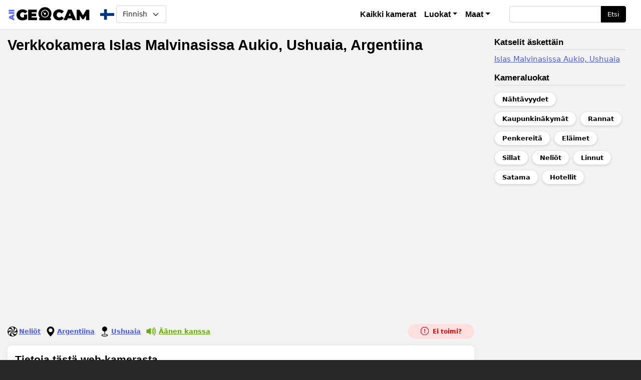

--- FILE ---
content_type: text/html; charset=UTF-8
request_url: https://allgeocam.com/fi/webcam/islas-malvinasissa-aukio-ushuaia
body_size: 14124
content:
<!DOCTYPE html>
<html lang="fi" dir="ltr" prefix="content: http://purl.org/rss/1.0/modules/content/  dc: http://purl.org/dc/terms/  foaf: http://xmlns.com/foaf/0.1/  og: http://ogp.me/ns#  rdfs: http://www.w3.org/2000/01/rdf-schema#  schema: http://schema.org/  sioc: http://rdfs.org/sioc/ns#  sioct: http://rdfs.org/sioc/types#  skos: http://www.w3.org/2004/02/skos/core#  xsd: http://www.w3.org/2001/XMLSchema# ">
  <head>
    <meta charset="utf-8" />
<link rel="canonical" href="https://allgeocam.com/fi/webcam/islas-malvinasissa-aukio-ushuaia" />
<meta name="description" content="Islas Malvinasissa Aukio, Ushuaia: webkamera live. Maa: Argentiina, kategoria: Neliöt" />
<meta property="og:title" content="Webkamerat Islas Malvinasissa Aukio, Ushuaia, Argentiina live" />
<meta property="og:description" content="Islas Malvinasissa Aukio, Ushuaia: webkamera live. Maa: Argentiina, kategoria: Neliöt" />
<meta property="og:image" content="https://allgeocam.com/sites/default/files/styles/480x223/public/webcam-cover/webcam-islas-malvinas-square-ushuaia-argentina.jpg?itok=OOiMTYUD" />
<meta name="MobileOptimized" content="width" />
<meta name="HandheldFriendly" content="true" />
<meta name="viewport" content="width=device-width, initial-scale=1, shrink-to-fit=no" />
<meta http-equiv="x-ua-compatible" content="ie=edge" />
<link rel="alternate" hreflang="x-default" href="https://allgeocam.com/webcam/islas-malvinas-square-ushuaia-argentina" />
<link rel="alternate" hreflang="en" href="https://allgeocam.com/webcam/islas-malvinas-square-ushuaia-argentina" />
<link rel="alternate" hreflang="ru" href="https://allgeocam.com/ru/webcam/ploschad-malvinskikh-ostrovov-ushuaya" />
<link rel="alternate" hreflang="es" href="https://allgeocam.com/es/webcam/plaza-islas-malvinas-ushuaia" />
<link rel="alternate" hreflang="de" href="https://allgeocam.com/de/webcam/islas-malvinas-platz-ushuaia" />
<link rel="alternate" hreflang="it" href="https://allgeocam.com/it/webcam/piazza-islas-malvinas-ushuaia" />
<link rel="alternate" hreflang="fr" href="https://allgeocam.com/fr/webcam/place-islas-malvinas-ushuaia" />
<link rel="alternate" hreflang="tr" href="https://allgeocam.com/tr/webcam/islas-malvinas-meydani-ushuaia" />
<link rel="alternate" hreflang="pt-pt" href="https://allgeocam.com/pt-pt/webcam/praca-das-ilhas-malvinas-ushuaia" />
<link rel="alternate" hreflang="da" href="https://allgeocam.com/da/webcam/islas-malvinas-pladsen-ushuaia" />
<link rel="alternate" hreflang="pl" href="https://allgeocam.com/pl/webcam/plac-islas-malvinas-ushuaia" />
<link rel="alternate" hreflang="sv" href="https://allgeocam.com/sv/webcam/islas-malvinas-torg-ushuaia" />
<link rel="alternate" hreflang="fi" href="https://allgeocam.com/fi/webcam/islas-malvinasissa-aukio-ushuaia" />
<link rel="icon" href="/sites/default/files/favicon.png" type="image/png" />

    <title>Webkamerat Islas Malvinasissa Aukio, Ushuaia, Argentiina live</title>
    <link rel="stylesheet" media="all" href="/libraries/slick/slick/slick.css?t0jb5q" />
<link rel="stylesheet" media="all" href="/modules/slick/css/layout/slick.module.css?t0jb5q" />
<link rel="stylesheet" media="all" href="/core/assets/vendor/jquery.ui/themes/base/core.css?t0jb5q" />
<link rel="stylesheet" media="all" href="/core/assets/vendor/jquery.ui/themes/base/controlgroup.css?t0jb5q" />
<link rel="stylesheet" media="all" href="/core/assets/vendor/jquery.ui/themes/base/checkboxradio.css?t0jb5q" />
<link rel="stylesheet" media="all" href="/core/assets/vendor/jquery.ui/themes/base/resizable.css?t0jb5q" />
<link rel="stylesheet" media="all" href="/core/assets/vendor/jquery.ui/themes/base/button.css?t0jb5q" />
<link rel="stylesheet" media="all" href="/core/assets/vendor/jquery.ui/themes/base/dialog.css?t0jb5q" />
<link rel="stylesheet" media="all" href="/core/modules/system/css/components/ajax-progress.module.css?t0jb5q" />
<link rel="stylesheet" media="all" href="/core/modules/system/css/components/align.module.css?t0jb5q" />
<link rel="stylesheet" media="all" href="/core/modules/system/css/components/autocomplete-loading.module.css?t0jb5q" />
<link rel="stylesheet" media="all" href="/core/modules/system/css/components/fieldgroup.module.css?t0jb5q" />
<link rel="stylesheet" media="all" href="/core/modules/system/css/components/container-inline.module.css?t0jb5q" />
<link rel="stylesheet" media="all" href="/core/modules/system/css/components/clearfix.module.css?t0jb5q" />
<link rel="stylesheet" media="all" href="/core/modules/system/css/components/details.module.css?t0jb5q" />
<link rel="stylesheet" media="all" href="/core/modules/system/css/components/hidden.module.css?t0jb5q" />
<link rel="stylesheet" media="all" href="/core/modules/system/css/components/item-list.module.css?t0jb5q" />
<link rel="stylesheet" media="all" href="/core/modules/system/css/components/js.module.css?t0jb5q" />
<link rel="stylesheet" media="all" href="/core/modules/system/css/components/nowrap.module.css?t0jb5q" />
<link rel="stylesheet" media="all" href="/core/modules/system/css/components/position-container.module.css?t0jb5q" />
<link rel="stylesheet" media="all" href="/core/modules/system/css/components/progress.module.css?t0jb5q" />
<link rel="stylesheet" media="all" href="/core/modules/system/css/components/reset-appearance.module.css?t0jb5q" />
<link rel="stylesheet" media="all" href="/core/modules/system/css/components/resize.module.css?t0jb5q" />
<link rel="stylesheet" media="all" href="/core/modules/system/css/components/sticky-header.module.css?t0jb5q" />
<link rel="stylesheet" media="all" href="/core/modules/system/css/components/system-status-counter.css?t0jb5q" />
<link rel="stylesheet" media="all" href="/core/modules/system/css/components/system-status-report-counters.css?t0jb5q" />
<link rel="stylesheet" media="all" href="/core/modules/system/css/components/system-status-report-general-info.css?t0jb5q" />
<link rel="stylesheet" media="all" href="/core/modules/system/css/components/tabledrag.module.css?t0jb5q" />
<link rel="stylesheet" media="all" href="/core/modules/system/css/components/tablesort.module.css?t0jb5q" />
<link rel="stylesheet" media="all" href="/core/modules/system/css/components/tree-child.module.css?t0jb5q" />
<link rel="stylesheet" media="all" href="/modules/blazy/css/blazy.css?t0jb5q" />
<link rel="stylesheet" media="all" href="/modules/blazy/css/components/blazy.loading.css?t0jb5q" />
<link rel="stylesheet" media="all" href="/core/modules/views/css/views.module.css?t0jb5q" />
<link rel="stylesheet" media="all" href="https://unpkg.com/leaflet@1.7.1/dist/leaflet.css" />
<link rel="stylesheet" media="all" href="/modules/contrib/geolocation/modules/geolocation_leaflet/css/geolocation-leaflet.css?t0jb5q" />
<link rel="stylesheet" media="all" href="https://api.mapbox.com/mapbox.js/plugins/leaflet-fullscreen/v1.0.1/leaflet.fullscreen.css" />
<link rel="stylesheet" media="all" href="/modules/lang_dropdown/css/lang_dropdown.css?t0jb5q" />
<link rel="stylesheet" media="all" href="/core/assets/vendor/jquery.ui/themes/base/theme.css?t0jb5q" />
<link rel="stylesheet" media="all" href="/libraries/slick/slick/slick-theme.css?t0jb5q" />
<link rel="stylesheet" media="all" href="/modules/contrib/geolocation/css/geolocation-map.css?t0jb5q" />
<link rel="stylesheet" media="all" href="/themes/bootstrap_barrio/css/components/user.css?t0jb5q" />
<link rel="stylesheet" media="all" href="/themes/bootstrap_barrio/css/components/progress.css?t0jb5q" />
<link rel="stylesheet" media="all" href="/themes/bootstrap_barrio/css/components/node.css?t0jb5q" />
<link rel="stylesheet" media="all" href="/themes/bootstrap_barrio/css/components/affix.css?t0jb5q" />
<link rel="stylesheet" media="all" href="/themes/bootstrap_barrio/css/components/book.css?t0jb5q" />
<link rel="stylesheet" media="all" href="/themes/bootstrap_barrio/css/components/contextual.css?t0jb5q" />
<link rel="stylesheet" media="all" href="/themes/bootstrap_barrio/css/components/feed-icon.css?t0jb5q" />
<link rel="stylesheet" media="all" href="/themes/bootstrap_barrio/css/components/field.css?t0jb5q" />
<link rel="stylesheet" media="all" href="/themes/bootstrap_barrio/css/components/header.css?t0jb5q" />
<link rel="stylesheet" media="all" href="/themes/bootstrap_barrio/css/components/help.css?t0jb5q" />
<link rel="stylesheet" media="all" href="/themes/bootstrap_barrio/css/components/icons.css?t0jb5q" />
<link rel="stylesheet" media="all" href="/themes/bootstrap_barrio/css/components/image-button.css?t0jb5q" />
<link rel="stylesheet" media="all" href="/themes/bootstrap_barrio/css/components/item-list.css?t0jb5q" />
<link rel="stylesheet" media="all" href="/themes/bootstrap_barrio/css/components/list-group.css?t0jb5q" />
<link rel="stylesheet" media="all" href="/themes/bootstrap_barrio/css/components/page.css?t0jb5q" />
<link rel="stylesheet" media="all" href="/themes/bootstrap_barrio/css/components/search-form.css?t0jb5q" />
<link rel="stylesheet" media="all" href="/themes/bootstrap_barrio/css/components/shortcut.css?t0jb5q" />
<link rel="stylesheet" media="all" href="/themes/bootstrap_barrio/css/components/sidebar.css?t0jb5q" />
<link rel="stylesheet" media="all" href="/themes/bootstrap_barrio/css/components/site-footer.css?t0jb5q" />
<link rel="stylesheet" media="all" href="/themes/bootstrap_barrio/css/components/skip-link.css?t0jb5q" />
<link rel="stylesheet" media="all" href="/themes/bootstrap_barrio/css/components/table.css?t0jb5q" />
<link rel="stylesheet" media="all" href="/themes/bootstrap_barrio/css/components/tabledrag.css?t0jb5q" />
<link rel="stylesheet" media="all" href="/themes/bootstrap_barrio/css/components/tableselect.css?t0jb5q" />
<link rel="stylesheet" media="all" href="/themes/bootstrap_barrio/css/components/tablesort-indicator.css?t0jb5q" />
<link rel="stylesheet" media="all" href="/themes/bootstrap_barrio/css/components/ui.widget.css?t0jb5q" />
<link rel="stylesheet" media="all" href="/themes/bootstrap_barrio/css/components/tabs.css?t0jb5q" />
<link rel="stylesheet" media="all" href="/themes/bootstrap_barrio/css/components/toolbar.css?t0jb5q" />
<link rel="stylesheet" media="all" href="/themes/bootstrap_barrio/css/components/vertical-tabs.css?t0jb5q" />
<link rel="stylesheet" media="all" href="/themes/bootstrap_barrio/css/components/views.css?t0jb5q" />
<link rel="stylesheet" media="all" href="/themes/bootstrap_barrio/css/components/ui-dialog.css?t0jb5q" />
<link rel="stylesheet" media="all" href="/libraries/bootstrap/dist/css/bootstrap.min.css?t0jb5q" />
<link rel="stylesheet" media="all" href="/themes/custom/tvfree/css/style.css?t0jb5q" />
<link rel="stylesheet" media="all" href="/themes/custom/tvfree/css/colors.css?t0jb5q" />
<link rel="stylesheet" media="all" href="/themes/bootstrap_barrio/css/colors/messages/messages-white.css?t0jb5q" />
<link rel="stylesheet" media="all" href="/themes/bootstrap_barrio/css/components/form.css?t0jb5q" />
<link rel="stylesheet" media="print" href="/themes/bootstrap_barrio/css/print.css?t0jb5q" />
<link rel="stylesheet" media="all" href="/themes/bootstrap_barrio/css/components/navigation.css?t0jb5q" />
<link rel="stylesheet" media="all" href="/themes/bootstrap_barrio/css/components/slide-nav.css?t0jb5q" />

    <script src="https://unpkg.com/leaflet@1.7.1/dist/leaflet.js"></script>
<script src="https://api.mapbox.com/mapbox.js/plugins/leaflet-fullscreen/v1.0.1/Leaflet.fullscreen.min.js"></script>


          <script src="/themes/custom/tvfree/js/playerjs.js" type="text/javascript"></script>
        
    <script async src="https://pagead2.googlesyndication.com/pagead/js/adsbygoogle.js?client=ca-pub-5868138356901656"
     crossorigin="anonymous"></script>

  </head>

  <body class="layout-one-sidebar layout-sidebar-second page-node-165 path-node node--type-veb-kamera">
    <a href="#main-content" class="visually-hidden focusable skip-link">
      Hyppää pääsisältöön
    </a>
    
      <div class="dialog-off-canvas-main-canvas" data-off-canvas-main-canvas>
    <div id="page-wrapper">
  <div id="page">
    <header id="header" class="header" role="banner" aria-label="Sivuston ylätunniste">
                      <nav class="navbar navbar-dark navbar-expand-lg" id="navbar-main">
                              <a href="/fi" title="Etusivu" rel="home" class="navbar-brand">
              <img src="/sites/default/files/logo-geocam_1.png" alt="Etusivu" class="img-fluid d-inline-block align-top" />
            
    </a>
    <div id="block-languagedropdownswitcher" class="block block-lang-dropdown block-language-dropdown-blocklanguage-interface">
  
    
      <div class="content">
      
<form class="lang-dropdown-form lang_dropdown_form clearfix language_interface" id="lang_dropdown_form_lang-dropdown-form" data-drupal-selector="lang-dropdown-form-2" action="/fi/webcam/islas-malvinasissa-aukio-ushuaia" method="post" accept-charset="UTF-8">
      <img class="language-icon" src="/sites/default/files/lang-flags/fi.svg" width="36" height="48" alt="Finnish" title="Finnish" loading="lazy" typeof="foaf:Image" />





  <fieldset class="js-form-item js-form-type-select form-type-select js-form-item-lang-dropdown-select form-item-lang-dropdown-select form-no-label mb-3">
          <label for="edit-lang-dropdown-select" class="visually-hidden">Select your language</label>
                    
<select style="width:100px" class="lang-dropdown-select-element form-select" data-lang-dropdown-id="lang-dropdown-form" data-drupal-selector="edit-lang-dropdown-select" id="edit-lang-dropdown-select" name="lang_dropdown_select"><option value="en">English</option><option value="ru">Русский</option><option value="es">Spanish</option><option value="de">German</option><option value="it">Italian</option><option value="fr">French</option><option value="tr">Turkish</option><option value="pt-pt">Portuguese</option><option value="da">Danish</option><option value="pl">Polish</option><option value="sv">Swedish</option><option value="fi" selected="selected">Finnish</option></select>
                      </fieldset>
<input data-drupal-selector="edit-en" type="hidden" name="en" value="/webcam/islas-malvinas-square-ushuaia-argentina" class="form-control" />
<input data-drupal-selector="edit-ru" type="hidden" name="ru" value="/ru/webcam/ploschad-malvinskikh-ostrovov-ushuaya" class="form-control" />
<input data-drupal-selector="edit-es" type="hidden" name="es" value="/es/webcam/plaza-islas-malvinas-ushuaia" class="form-control" />
<input data-drupal-selector="edit-de" type="hidden" name="de" value="/de/webcam/islas-malvinas-platz-ushuaia" class="form-control" />
<input data-drupal-selector="edit-it" type="hidden" name="it" value="/it/webcam/piazza-islas-malvinas-ushuaia" class="form-control" />
<input data-drupal-selector="edit-fr" type="hidden" name="fr" value="/fr/webcam/place-islas-malvinas-ushuaia" class="form-control" />
<input data-drupal-selector="edit-tr" type="hidden" name="tr" value="/tr/webcam/islas-malvinas-meydani-ushuaia" class="form-control" />
<input data-drupal-selector="edit-pt-pt" type="hidden" name="pt-pt" value="/pt-pt/webcam/praca-das-ilhas-malvinas-ushuaia" class="form-control" />
<input data-drupal-selector="edit-da" type="hidden" name="da" value="/da/webcam/islas-malvinas-pladsen-ushuaia" class="form-control" />
<input data-drupal-selector="edit-pl" type="hidden" name="pl" value="/pl/webcam/plac-islas-malvinas-ushuaia" class="form-control" />
<input data-drupal-selector="edit-sv" type="hidden" name="sv" value="/sv/webcam/islas-malvinas-torg-ushuaia" class="form-control" />
<input data-drupal-selector="edit-fi" type="hidden" name="fi" value="/fi/webcam/islas-malvinasissa-aukio-ushuaia" class="form-control" />
<noscript><div><button data-drupal-selector="edit-submit" type="submit" id="edit-submit" name="op" value="Mene" class="button js-form-submit form-submit btn btn-primary">Mene</button>
</div></noscript><input autocomplete="off" data-drupal-selector="form-x2e8pvbbcnk5ghtr5zuwkce1kaakyzbj6z6g6czfqfo" type="hidden" name="form_build_id" value="form-x2e8pVBBcNK5GhTR5zUWkCE1KaakYzBj6Z6G6CZFQfo" class="form-control" />
<input data-drupal-selector="edit-lang-dropdown-form" type="hidden" name="form_id" value="lang_dropdown_form" class="form-control" />

</form>

    </div>
  </div>


                          <button class="navbar-toggler collapsed" type="button" data-bs-toggle="offcanvas" data-bs-target="#CollapsingNavbar" aria-controls="CollapsingNavbar" aria-expanded="false" aria-label="Toggle navigation"><span class="navbar-toggler-icon"></span></button>
              <div class="offcanvas offcanvas-end" id="CollapsingNavbar">
                                  <div class="offcanvas-header">
                    <button type="button" class="btn-close text-reset" data-bs-dismiss="offcanvas" aria-label="Close"></button>
                  </div>
                  <div class="offcanvas-body">
                                  <nav role="navigation" aria-labelledby="block-tvfree-main-menu-menu" id="block-tvfree-main-menu" class="block block-menu navigation menu--main">
            
  <h2 class="visually-hidden" id="block-tvfree-main-menu-menu">Основная навигация</h2>
  

        
              <ul class="clearfix nav navbar-nav">
                    <li class="nav-item">
                          <a href="/fi/webcams" class="nav-link nav-link--fi-webcams" data-drupal-link-system-path="webcams">Kaikki kamerat</a>
              </li>
                <li class="nav-item menu-item--expanded dropdown">
                          <span class="nav-link dropdown-toggle nav-link-" data-bs-toggle="dropdown" aria-expanded="false" aria-haspopup="true">Luokat</span>
                        <ul class="dropdown-menu">
                    <li class="dropdown-item">
                          <a href="/fi/category/iss" class="nav-link--fi-category-iss" data-drupal-link-system-path="taxonomy/term/120">Avaruus</a>
              </li>
                <li class="dropdown-item">
                          <a href="/fi/category/baarit-ja-ravintolat" class="nav-link--fi-category-baarit-ja-ravintolat" data-drupal-link-system-path="taxonomy/term/47">Baarit ja ravintolat</a>
              </li>
                <li class="dropdown-item">
                          <a href="/fi/category/elaimet" class="nav-link--fi-category-elaimet" data-drupal-link-system-path="taxonomy/term/57">Eläimet</a>
              </li>
                <li class="dropdown-item">
                          <a href="/fi/category/hiihtokeskukset" class="nav-link--fi-category-hiihtokeskukset" data-drupal-link-system-path="taxonomy/term/83">Hiihtokeskukset</a>
              </li>
                <li class="dropdown-item">
                          <a href="/fi/category/hotellit" class="nav-link--fi-category-hotellit" data-drupal-link-system-path="taxonomy/term/41">Hotellit</a>
              </li>
                <li class="dropdown-item">
                          <a href="/fi/category/kadut" class="nav-link--fi-category-kadut" data-drupal-link-system-path="taxonomy/term/36">Kadut</a>
              </li>
                <li class="dropdown-item">
                          <a href="/fi/category/kaupunkinakymat" class="nav-link--fi-category-kaupunkinakymat" data-drupal-link-system-path="taxonomy/term/81">Kaupunkinäkymät</a>
              </li>
                <li class="dropdown-item">
                          <a href="/fi/category/linnut" class="nav-link--fi-category-linnut" data-drupal-link-system-path="taxonomy/term/50">Linnut</a>
              </li>
                <li class="dropdown-item">
                          <a href="/fi/category/neliot-ja-bulevardit" class="nav-link--fi-category-neliot-ja-bulevardit" data-drupal-link-system-path="taxonomy/term/74">Neliöt ja bulevardit</a>
              </li>
                <li class="dropdown-item">
                          <a href="/fi/category/neliot" class="nav-link--fi-category-neliot" data-drupal-link-system-path="taxonomy/term/63">Neliöt</a>
              </li>
                <li class="dropdown-item">
                          <a href="/fi/category/nahtavyydet" class="nav-link--fi-category-nahtavyydet" data-drupal-link-system-path="taxonomy/term/27">Nähtävyydet</a>
              </li>
                <li class="dropdown-item">
                          <a href="/fi/category/penkereita" class="nav-link--fi-category-penkereita" data-drupal-link-system-path="taxonomy/term/78">Penkereitä</a>
              </li>
                <li class="dropdown-item">
                          <a href="/fi/category/puistot-ja-puutarhat" class="nav-link--fi-category-puistot-ja-puutarhat" data-drupal-link-system-path="taxonomy/term/73">Puistot ja puutarhat</a>
              </li>
                <li class="dropdown-item">
                          <a href="/fi/category/rannat" class="nav-link--fi-category-rannat" data-drupal-link-system-path="taxonomy/term/40">Rannat</a>
              </li>
                <li class="dropdown-item">
                          <a href="/fi/category/satama" class="nav-link--fi-category-satama" data-drupal-link-system-path="taxonomy/term/98">Satama</a>
              </li>
                <li class="dropdown-item">
                          <a href="/fi/category/sillat" class="nav-link--fi-category-sillat" data-drupal-link-system-path="taxonomy/term/89">Sillat</a>
              </li>
                <li class="dropdown-item">
                          <a href="/fi/category/temppelit-ja-katedraalit" class="nav-link--fi-category-temppelit-ja-katedraalit" data-drupal-link-system-path="taxonomy/term/128">Temppelit ja katedraalit</a>
              </li>
        </ul>
  
              </li>
                <li class="nav-item menu-item--expanded dropdown">
                          <span class="nav-link dropdown-toggle nav-link-" data-bs-toggle="dropdown" aria-expanded="false" aria-haspopup="true">Maat</span>
                        <ul class="dropdown-menu">
                    <li class="dropdown-item">
                          <a href="/fi/country/alankomaat" class="nav-link--fi-country-alankomaat" data-drupal-link-system-path="taxonomy/term/42">Alankomaat</a>
              </li>
                <li class="dropdown-item">
                          <a href="/fi/country/argentiina" class="nav-link--fi-country-argentiina" data-drupal-link-system-path="taxonomy/term/61">Argentiina</a>
              </li>
                <li class="dropdown-item">
                          <a href="/fi/country/australia" class="nav-link--fi-country-australia" data-drupal-link-system-path="taxonomy/term/54">Australia</a>
              </li>
                <li class="dropdown-item">
                          <a href="/fi/country/iss" class="nav-link--fi-country-iss" data-drupal-link-system-path="taxonomy/term/121">Avaruus</a>
              </li>
                <li class="dropdown-item">
                          <a href="/fi/country/brasilia" class="nav-link--fi-country-brasilia" data-drupal-link-system-path="taxonomy/term/87">Brasilia</a>
              </li>
                <li class="dropdown-item">
                          <a href="/fi/country/espanja" class="nav-link--fi-country-espanja" data-drupal-link-system-path="taxonomy/term/58">Espanja</a>
              </li>
                <li class="dropdown-item">
                          <a href="/fi/country/etela-afrikka" class="nav-link--fi-country-etela-afrikka" data-drupal-link-system-path="taxonomy/term/56">Etelä-Afrikka</a>
              </li>
                <li class="dropdown-item">
                          <a href="/fi/country/filippiinit" class="nav-link--fi-country-filippiinit" data-drupal-link-system-path="taxonomy/term/44">Filippiinit</a>
              </li>
                <li class="dropdown-item">
                          <a href="/fi/country/islanti" class="nav-link--fi-country-islanti" data-drupal-link-system-path="taxonomy/term/97">Islanti</a>
              </li>
                <li class="dropdown-item">
                          <a href="/fi/country/italia" class="nav-link--fi-country-italia" data-drupal-link-system-path="taxonomy/term/126">Italia</a>
              </li>
                <li class="dropdown-item">
                          <a href="/fi/country/japani" class="nav-link--fi-country-japani" data-drupal-link-system-path="taxonomy/term/75">Japani</a>
              </li>
                <li class="dropdown-item">
                          <a href="/fi/country/kanada" class="nav-link--fi-country-kanada" data-drupal-link-system-path="taxonomy/term/91">Kanada</a>
              </li>
                <li class="dropdown-item">
                          <a href="/fi/country/kreikka" class="nav-link--fi-country-kreikka" data-drupal-link-system-path="taxonomy/term/94">Kreikka</a>
              </li>
                <li class="dropdown-item">
                          <a href="/fi/country/kroatia" class="nav-link--fi-country-kroatia" data-drupal-link-system-path="taxonomy/term/38">Kroatia</a>
              </li>
                <li class="dropdown-item">
                          <a href="/fi/country/norja" class="nav-link--fi-country-norja" data-drupal-link-system-path="taxonomy/term/70">Norja</a>
              </li>
                <li class="dropdown-item">
                          <a href="/fi/country/portugali" class="nav-link--fi-country-portugali" data-drupal-link-system-path="taxonomy/term/79">Portugali</a>
              </li>
                <li class="dropdown-item">
                          <a href="/fi/country/puola" class="nav-link--fi-country-puola" data-drupal-link-system-path="taxonomy/term/110">Puola</a>
              </li>
                <li class="dropdown-item">
                          <a href="/fi/country/ranska" class="nav-link--fi-country-ranska" data-drupal-link-system-path="taxonomy/term/100">Ranska</a>
              </li>
                <li class="dropdown-item">
                          <a href="/fi/country/saksa" class="nav-link--fi-country-saksa" data-drupal-link-system-path="taxonomy/term/106">Saksa</a>
              </li>
                <li class="dropdown-item">
                          <a href="/fi/country/singaporen-tasavalta" class="nav-link--fi-country-singaporen-tasavalta" data-drupal-link-system-path="taxonomy/term/85">Singaporen Tasavalta</a>
              </li>
                <li class="dropdown-item">
                          <a href="/fi/country/sveitsi" class="nav-link--fi-country-sveitsi" data-drupal-link-system-path="taxonomy/term/117">Sveitsi</a>
              </li>
                <li class="dropdown-item">
                          <a href="/fi/country/thaimaan" class="nav-link--fi-country-thaimaan" data-drupal-link-system-path="taxonomy/term/32">Thaimaan</a>
              </li>
                <li class="dropdown-item">
                          <a href="/fi/country/turkki" class="nav-link--fi-country-turkki" data-drupal-link-system-path="taxonomy/term/102">Turkki</a>
              </li>
                <li class="dropdown-item">
                          <a href="/fi/country/tsekki" class="nav-link--fi-country-tsekki" data-drupal-link-system-path="taxonomy/term/130">Tšekki</a>
              </li>
                <li class="dropdown-item">
                          <a href="/fi/country/usa" class="nav-link--fi-country-usa" data-drupal-link-system-path="taxonomy/term/28">USA</a>
              </li>
                <li class="dropdown-item">
                          <a href="/fi/country/venaja" class="nav-link--fi-country-venaja" data-drupal-link-system-path="taxonomy/term/68">Venäjä</a>
              </li>
        </ul>
  
              </li>
        </ul>
  


  </nav>
<div class="search-block-form block block-search block-search-form-block" data-drupal-selector="search-block-form" id="block-formapoiska" role="search">
  
    
    <div class="content container-inline">
        <div class="content container-inline">
      <form action="/fi/search/webcams" method="get" id="search-block-form" accept-charset="UTF-8" class="search-form search-block-form form-row">
  



  <fieldset class="js-form-item js-form-type-search form-type-search js-form-item-keys form-item-keys form-no-label mb-3">
          <label for="edit-keys" class="visually-hidden">Etsi</label>
                    <input title="Kirjoita haluamasi hakusanat." data-drupal-selector="edit-keys" type="search" id="edit-keys" name="keys" value="" size="15" maxlength="128" class="form-search form-control" />

                      </fieldset>
<div data-drupal-selector="edit-actions" class="form-actions js-form-wrapper form-wrapper mb-3" id="edit-actions"><button data-drupal-selector="edit-submit" type="submit" id="edit-submit--2" value="Etsi" class="button js-form-submit form-submit btn btn-primary">Etsi</button>
</div>

</form>

    </div>
  
  </div>
</div>


                                                  </div>
                	          </div>
                                          </nav>
          </header>
          <div class="highlighted">
        <aside class="container-fluid section clearfix" role="complementary">
            <div data-drupal-messages-fallback class="hidden"></div>


        </aside>
      </div>
            <div id="main-wrapper" class="layout-main-wrapper clearfix">
              <div id="main" class="container-fluid">
          
          <div class="row row-offcanvas row-offcanvas-left clearfix">
              <main class="main-content col" id="content" role="main">
                <section class="section">
                  <a id="main-content" tabindex="-1"></a>
                    <div id="block-tvfree-page-title" class="block block-core block-page-title-block">
  
    
      <div class="content">
      
  <h1 class="title"><span class="field field--name-title field--type-string field--label-hidden">Verkkokamera Islas Malvinasissa Aukio, Ushuaia, Argentiina</span>
</h1>
 

    </div>
  </div>
<div id="block-tvfree-content" class="block block-system block-system-main-block">
  
    
      <div class="content">
      


<article data-history-node-id="165" role="article" about="/fi/webcam/islas-malvinasissa-aukio-ushuaia" class="node node--type-veb-kamera node--view-mode-full clearfix">
  <header>
    
        
      </header>
  <div class="node__content clearfix">
           <div class="ratio ratio-16x9">
        <iframe width="560" height="315" src="https://www.youtube.com/embed/yQnmSF2wYIA?autoplay=1&rel=0&modestbranding=1&showinfo=0&iv_load_policy=3" allow="autoplay; accelerometer; clipboard-write; encrypted-media; gyroscope" allowfullscreen frameborder="0"></iframe>
      </div>
      
  
  <div class="desc-tematika">
          <span><svg xmlns="http://www.w3.org/2000/svg" width="20" height="20" fill="currentColor" class="bi bi-hypnotize" viewBox="0 0 16 16">
  <path d="m7.949 7.998.006-.003.003.009-.01-.006Zm.025-.028v-.03l.018.01-.018.02Zm0 .015.04-.022.01.006v.04l-.029.016-.021-.012v-.028Zm.049.057v-.014l-.008.01.008.004Zm-.05-.008h.006l-.006.004v-.004Z"/>
  <path fill-rule="evenodd" d="M8 0a8 8 0 1 0 0 16A8 8 0 0 0 8 0ZM4.965 1.69a6.972 6.972 0 0 1 3.861-.642c.722.767 1.177 1.887 1.177 3.135 0 1.656-.802 3.088-1.965 3.766 1.263.24 2.655-.815 3.406-2.742.38-.975.537-2.023.492-2.996a7.027 7.027 0 0 1 2.488 3.003c-.303 1.01-1.046 1.966-2.128 2.59-1.44.832-3.09.85-4.26.173l.008.021.012-.006-.01.01c.42 1.218 2.032 1.9 4.08 1.586a7.415 7.415 0 0 0 2.856-1.081 6.963 6.963 0 0 1-1.358 3.662c-1.03.248-2.235.084-3.322-.544-1.433-.827-2.272-2.236-2.279-3.58l-.012-.003c-.845.972-.63 2.71.666 4.327a7.415 7.415 0 0 0 2.37 1.935 6.972 6.972 0 0 1-3.86.65c-.727-.767-1.186-1.892-1.186-3.146 0-1.658.804-3.091 1.969-3.768l-.002-.007c-1.266-.25-2.666.805-3.42 2.74a7.415 7.415 0 0 0-.49 3.012 7.026 7.026 0 0 1-2.49-3.018C1.87 9.757 2.613 8.8 3.696 8.174c1.438-.83 3.084-.85 4.253-.176l.005-.006C7.538 6.77 5.924 6.085 3.872 6.4c-1.04.16-2.03.55-2.853 1.08a6.962 6.962 0 0 1 1.372-3.667l-.002.003c1.025-.243 2.224-.078 3.306.547 1.43.826 2.269 2.23 2.28 3.573L8 7.941c.837-.974.62-2.706-.673-4.319a7.415 7.415 0 0 0-2.362-1.931Z"/>
</svg>
                                                                                                                                                                                                                                                                                                                                            <b><a href="/fi/category/neliot" class="link-item">Neliöt</a></b>
                                                                     </span>

                     <span><svg xmlns="http://www.w3.org/2000/svg" width="20" height="20" fill="currentColor" class="bi bi-geo-alt-fill" viewBox="0 0 16 16">
  <path d="M8 16s6-5.686 6-10A6 6 0 0 0 2 6c0 4.314 6 10 6 10zm0-7a3 3 0 1 1 0-6 3 3 0 0 1 0 6z"/>
</svg><b><a href="/fi/country/argentiina" hreflang="fi">Argentiina</a></b></span>
          
                      <span><svg xmlns="http://www.w3.org/2000/svg" width="20" height="20" fill="currentColor" class="bi bi-geo-fill" viewBox="0 0 16 16">
  <path fill-rule="evenodd" d="M4 4a4 4 0 1 1 4.5 3.969V13.5a.5.5 0 0 1-1 0V7.97A4 4 0 0 1 4 3.999zm2.493 8.574a.5.5 0 0 1-.411.575c-.712.118-1.28.295-1.655.493a1.319 1.319 0 0 0-.37.265.301.301 0 0 0-.057.09V14l.002.008a.147.147 0 0 0 .016.033.617.617 0 0 0 .145.15c.165.13.435.27.813.395.751.25 1.82.414 3.024.414s2.273-.163 3.024-.414c.378-.126.648-.265.813-.395a.619.619 0 0 0 .146-.15.148.148 0 0 0 .015-.033L12 14v-.004a.301.301 0 0 0-.057-.09 1.318 1.318 0 0 0-.37-.264c-.376-.198-.943-.375-1.655-.493a.5.5 0 1 1 .164-.986c.77.127 1.452.328 1.957.594C12.5 13 13 13.4 13 14c0 .426-.26.752-.544.977-.29.228-.68.413-1.116.558-.878.293-2.059.465-3.34.465-1.281 0-2.462-.172-3.34-.465-.436-.145-.826-.33-1.116-.558C3.26 14.752 3 14.426 3 14c0-.599.5-1 .961-1.243.505-.266 1.187-.467 1.957-.594a.5.5 0 0 1 .575.411z"/>
</svg><b><a href="/fi/location/ushuaia" hreflang="fi">Ushuaia</a></b></span>
          

                                                                                                                                                                                                                                                                                                                                             <span class="green"><svg xmlns="http://www.w3.org/2000/svg" width="23" height="23" fill="currentColor" class="bi bi-volume-up-fill" viewBox="0 0 16 16">
  <path d="M11.536 14.01A8.473 8.473 0 0 0 14.026 8a8.473 8.473 0 0 0-2.49-6.01l-.708.707A7.476 7.476 0 0 1 13.025 8c0 2.071-.84 3.946-2.197 5.303l.708.707z"/>
  <path d="M10.121 12.596A6.48 6.48 0 0 0 12.025 8a6.48 6.48 0 0 0-1.904-4.596l-.707.707A5.483 5.483 0 0 1 11.025 8a5.483 5.483 0 0 1-1.61 3.89l.706.706z"/>
  <path d="M8.707 11.182A4.486 4.486 0 0 0 10.025 8a4.486 4.486 0 0 0-1.318-3.182L8 5.525A3.489 3.489 0 0 1 9.025 8 3.49 3.49 0 0 1 8 10.475l.707.707zM6.717 3.55A.5.5 0 0 1 7 4v8a.5.5 0 0 1-.812.39L3.825 10.5H1.5A.5.5 0 0 1 1 10V6a.5.5 0 0 1 .5-.5h2.325l2.363-1.89a.5.5 0 0 1 .529-.06z"/>
</svg> <b><a href="/fi/technical/aanen-kanssa" class="link-item">Äänen kanssa</a></b></span>
                                                            
                                                                                                                                                                                                                                                                                                                                                                                 
    <div class="btncontrols">
        <a href="/fi/form/webcam-not-working?source_entity_type=ENTITY_TYPE&amp;source_entity_id=ENTITY_ID" class="webform-dialog webform-dialog-narrow button notwork"><svg xmlns="http://www.w3.org/2000/svg" width="16" height="16" fill="currentColor" class="bi bi-exclamation-octagon" viewBox="0 0 16 16">
      <path d="M4.54.146A.5.5 0 0 1 4.893 0h6.214a.5.5 0 0 1 .353.146l4.394 4.394a.5.5 0 0 1 .146.353v6.214a.5.5 0 0 1-.146.353l-4.394 4.394a.5.5 0 0 1-.353.146H4.893a.5.5 0 0 1-.353-.146L.146 11.46A.5.5 0 0 1 0 11.107V4.893a.5.5 0 0 1 .146-.353L4.54.146zM5.1 1 1 5.1v5.8L5.1 15h5.8l4.1-4.1V5.1L10.9 1H5.1z"/>
      <path d="M7.002 11a1 1 0 1 1 2 0 1 1 0 0 1-2 0zM7.1 4.995a.905.905 0 1 1 1.8 0l-.35 3.507a.552.552 0 0 1-1.1 0L7.1 4.995z"/>
    </svg> Ei toimi?</a>
  </div>

  </div>


      <div class="py-3 my-3 block-w-к">
        <h2>Tietoja tästä web-kamerasta</h2>
            Live-verkkokamera <b>Islas Malvinasissa Aukio, Ushuaia</b> katsoa reaaliajassa sivustolla. Tämä verkkokamera sijaitsee maassa: Argentiina.                                                                                                                                                                                  Lähetys suoritetaan äänellä.                                  <span>Virallinen sivusto:</span> <span><a href="https://www.youtube.com/@UshuaiaLive/streams" target="_blank" rel="nofollow">https://www.youtube.com/@UshuaiaLive/streams</a></span> <p>Malvinsky -saarten aukio sijaitsee Ushuayan argentiinalaiskaupungissa sijaitsevassa penkerissä. Sen pääarvo kansallismonumentin paikallisille, jotka sijaitsevat naapurustossa valtava lipputanko. Se on omistettu sankareille, jotka kuolivat vuoden 1982 sodassa näiden maiden puolesta. Muistijuhlat pidetään täällä vuosittain. Toista vetovoimaa pidetään Neitsyt Marian kuvan, joka on omistettu Malvinin Jumalan äidille. Hänen kasvonsa ovat tarkka kopio Virginista Lujánin Neitsyt.</p>
      </div>

     <div class="block-w-к py-3">
        <div  class="geolocation-map-wrapper" id="map-693690f3b7350" data-map-type="leaflet">
    <div class="geolocation-map-controls">
                        <div class="geolocation-map-control leaflet_control_fullscreen" data-control-position="topright"></div>

                  </div>

    <div class="geolocation-map-container js-show"></div>

            <div  class="geolocation-location js-hide" id="693690f3bd72c" data-lat="-54.810287074374" data-lng="-68.31607114345" data-set-marker="true" typeof="Place">
  <span property="geo" typeof="GeoCoordinates">
    <meta property="latitude" content="-54.810287074374" />
    <meta property="longitude" content="-68.31607114345" />
  </span>

      <h2 class="location-title" property="name">&lt;b&gt;Islas Malvinas Square, Ushuaia&lt;/b&gt;</h2>
  
      <div class="location-content"><p><a href="https://allgeocam.com/fi/webcam/islas-malvinasissa-aukio-ushuaia"><b>Islas Malvinasissa Aukio, Ushuaia</b><img src="https://allgeocam.com/sites/default/files/styles/480x223/public/webcam-cover/webcam-islas-malvinas-square-ushuaia-argentina.jpg?itok=OOiMTYUD"></a></p>
</div>
  </div>
    </div>

      </div>

      <div class="my-3">
        <div class="views-element-container"><div class="view view-vebkamery-vyborki view-id-vebkamery_vyborki view-display-id-block_2 js-view-dom-id-3cf05e7305c6579b11018f6d399f880736b33ff9642cc6627794f795c48d8d4a">
  
    
      <div class="view-header">
      <h2>Web -kamerat ovat lähellä</h2>

    </div>
      
      <div class="view-content row">
      <div class="views-view-grid horizontal cols-12 clearfix col">
            <div class="row">
                  <div class="col-12 col-sm-6 col-md-6 col-lg-6 col-xl-4 l-card">
            <a class="card-link" href="/fi/webcam/9-de-julio-avenue-ja-obeliski-monumentti-buenos-airesissa"><div class="tv-logo">  <img loading="lazy" src="/sites/default/files/styles/480x223/public/webcam-cover/webcam-july-9-avenue-and-obelisk-monument-buenos-aires.jpg?itok=VnOX0QJU" width="480" height="223" alt="Näkymä verkkokamerasta: 9 de Julio Avenue ja obeliski-monumentti Buenos Airesissa" typeof="foaf:Image" class="image-style-_80x223" />


</div><div class="t-card">9 de Julio Avenue ja obeliski monumentti Buenos Airesissa</div></a><div class="card-tematika"><a href="/fi/category/nahtavyydet" hreflang="fi">Nähtävyydet</a></div>
          </div>
                  <div class="col-12 col-sm-6 col-md-6 col-lg-6 col-xl-4 l-card">
            <a class="card-link" href="/fi/webcam/silta-veles-sarsfield-villa-marian-kaupungissa"><div class="tv-logo">  <img loading="lazy" src="/sites/default/files/styles/480x223/public/webcam-cover/webcam-bridge-veles-sarsfield-city-villa-maria.jpg?itok=9BC3qEMh" width="480" height="223" alt="Näkymä verkkokamerasta Veles Sarsfield -sillalla Villa Marian kaupungissa" typeof="foaf:Image" class="image-style-_80x223" />


</div><div class="t-card">Silta &quot;Veles Sarsfield&quot; Villa Marian kaupungissa</div></a><div class="card-tematika"><a href="/fi/category/sillat" hreflang="fi">Sillat</a></div>
          </div>
              </div>
      </div>

    </div>
  
          </div>
</div>

      </div>

</article>
<div id="vlink" data-value=""></div>

    </div>
  </div>


                </section>
              </main>
                                      <div class="sidebar_second sidebar col-md-3 order-last" id="sidebar_second">
                <aside class="section" role="complementary">
                    <section class="region region-sidebar-second">
    <div class="views-element-container block block-views block-views-blockrecently-read-content-block-1" id="block-views-block-recently-read-content-block-1">
  
      <h2>Katselit äskettäin</h2>
    
      <div class="content">
      <div><div class="view view-recently-read-content view-id-recently_read_content view-display-id-block_1 js-view-dom-id-b89a1d30e303e504996460d791f5143babe2ba5926cce095f23538a98f0b32c5">
  
    
      
      <div class="view-content row">
          <div class="views-row">
    <div class="views-field views-field-title"><span class="field-content"><a href="/fi/webcam/islas-malvinasissa-aukio-ushuaia" hreflang="fi">Islas Malvinasissa Aukio, Ushuaia</a></span></div>
  </div>

    </div>
  
          </div>
</div>

    </div>
  </div>
<div class="views-element-container block block-views block-views-blockvyborki-kategoriy-block-1" id="block-views-block-vyborki-kategoriy-block-1">
  
      <h2>Kameraluokat</h2>
    
      <div class="content">
      <div><div class="view view-vyborki-kategoriy view-id-vyborki_kategoriy view-display-id-block_1 js-view-dom-id-7ff6d30da806d12ad2b7ac238801cf0eacdeb1ba7807306db57748c52816b204">
  
    
      
      <div class="view-content row">
      <div class="item-list">
  
  <ul>

          <li><a href="/fi/category/nahtavyydet" hreflang="fi">Nähtävyydet</a></li>
          <li><a href="/fi/category/kaupunkinakymat" hreflang="fi">Kaupunkinäkymät</a></li>
          <li><a href="/fi/category/rannat" hreflang="fi">Rannat</a></li>
          <li><a href="/fi/category/penkereita" hreflang="fi">Penkereitä</a></li>
          <li><a href="/fi/category/elaimet" hreflang="fi">Eläimet</a></li>
          <li><a href="/fi/category/sillat" hreflang="fi">Sillat</a></li>
          <li><a href="/fi/category/neliot" hreflang="fi">Neliöt</a></li>
          <li><a href="/fi/category/linnut" hreflang="fi">Linnut</a></li>
          <li><a href="/fi/category/satama" hreflang="fi">Satama</a></li>
          <li><a href="/fi/category/hotellit" hreflang="fi">Hotellit</a></li>
    
  </ul>

</div>

    </div>
  
          </div>
</div>

    </div>
  </div>

  </section>

                </aside>
              </div>
                      </div>
        </div>
          </div>
        <footer class="site-footer">
              <div class="container-fluid">
                      <div class="site-footer__top clearfix">
                <section class="row region region-footer-first">
    <nav role="navigation" aria-labelledby="block-tvfree-footer-menu" id="block-tvfree-footer" class="block block-menu navigation menu--footer">
            
  <h2 class="visually-hidden" id="block-tvfree-footer-menu">Меню в подвале</h2>
  

        
              <ul class="clearfix nav navbar-nav">
                    <li class="nav-item">
                <a href="/fi/contact" class="nav-link nav-link--fi-contact" data-drupal-link-system-path="webform/contact">Kirjoittakaa meille</a>
              </li>
                <li class="nav-item">
                <a href="/privacy-policy" class="nav-link nav-link--privacy-policy">Privacy Policy</a>
              </li>
        </ul>
  


  </nav>

  </section>

              
              
              
            </div>
                  <div class="site-footer__bottom">
                          <section class="row region region-footer-fifth">
    <div id="block-kodymetrik" class="block block-block-content block-block-content1333fd3d-bffa-4f5b-97b6-8a63db0dd4e7">
  
    
      <div class="content">
      
            <div class="clearfix text-formatted field field--name-body field--type-text-with-summary field--label-hidden field__item"><!-- Yandex.Metrika counter --><script type="text/javascript" >
   (function(m,e,t,r,i,k,a){m[i]=m[i]||function(){(m[i].a=m[i].a||[]).push(arguments)};
   m[i].l=1*new Date();k=e.createElement(t),a=e.getElementsByTagName(t)[0],k.async=1,k.src=r,a.parentNode.insertBefore(k,a)})
   (window, document, "script", "https://mc.yandex.ru/metrika/tag.js", "ym");

   ym(89118373, "init", {
        clickmap:true,
        trackLinks:true,
        accurateTrackBounce:true
   });
</script><p><noscript>
<div><img src="https://mc.yandex.ru/watch/89118373" style="position:absolute; left:-9999px;" alt="" /></div>
<p></noscript></p>
<!-- /Yandex.Metrika counter --></div>
      
    </div>
  </div>

  </section>

                    <strong>© AllGeoCam. </strong>Maailman web-kamerat verkossa. Suorat lähetykset: kaupungit, kadut, maamerkit ja muut mielenkiintoiset verkkokamerat.
          </div>
        </div>
          </footer>
  </div>
</div>

  </div>

    
    <div id="vlink" data-value=""></div>
    <script type="application/json" data-drupal-selector="drupal-settings-json">{"path":{"baseUrl":"\/","scriptPath":null,"pathPrefix":"fi\/","currentPath":"node\/165","currentPathIsAdmin":false,"isFront":false,"currentLanguage":"fi"},"pluralDelimiter":"\u0003","suppressDeprecationErrors":true,"ajaxPageState":{"libraries":"blazy\/bio.ajax,blazy\/blazy,blazy\/classlist,blazy\/load,blazy\/polyfill,blazy\/promise,blazy\/raf,blazy\/webp,bootstrap_barrio\/form,bootstrap_barrio\/global-styling,bootstrap_barrio\/messages_white,bootstrap_barrio\/navigation,bootstrap_barrio\/node,bootstrap_barrio\/slide_nav,geolocation\/geolocation.map,geolocation\/map_center.fitlocations,geolocation_leaflet\/geolocation.leaflet,geolocation_leaflet\/mapfeature.leaflet_control_fullscreen,geolocation_leaflet\/mapfeature.leaflet_control_scale,geolocation_leaflet\/mapfeature.leaflet_control_zoom,geolocation_leaflet\/mapfeature.leaflet_marker_popup,lang_dropdown\/lang-dropdown-form,slick\/slick.css,slick\/vanilla,system\/base,tvfree\/bootstrap,tvfree\/global-styling,views\/views.ajax,views\/views.module,webform\/webform.dialog","theme":"tvfree","theme_token":null},"ajaxTrustedUrl":{"\/fi\/search\/webcams":true,"form_action_p_pvdeGsVG5zNF_XLGPTvYSKCf43t8qZYSwcfZl2uzM":true},"blazy":{"loadInvisible":false,"offset":100,"saveViewportOffsetDelay":50,"validateDelay":25,"container":"","loader":true,"unblazy":false},"blazyIo":{"disconnect":false,"rootMargin":"0px","threshold":[0,0.25,0.5,0.75,1]},"slick":{"accessibility":true,"adaptiveHeight":false,"autoplay":false,"pauseOnHover":true,"pauseOnDotsHover":false,"pauseOnFocus":true,"autoplaySpeed":3000,"arrows":true,"downArrow":false,"downArrowTarget":"","downArrowOffset":0,"centerMode":false,"centerPadding":"50px","dots":false,"dotsClass":"slick-dots","draggable":true,"fade":false,"focusOnSelect":false,"infinite":true,"initialSlide":0,"lazyLoad":"ondemand","mouseWheel":false,"randomize":false,"rtl":false,"rows":1,"slidesPerRow":1,"slide":"","slidesToShow":1,"slidesToScroll":1,"speed":500,"swipe":true,"swipeToSlide":false,"edgeFriction":0.35,"touchMove":true,"touchThreshold":5,"useCSS":true,"cssEase":"ease","cssEaseBezier":"","cssEaseOverride":"","useTransform":true,"easing":"linear","variableWidth":false,"vertical":false,"verticalSwiping":false,"waitForAnimate":true},"webform":{"dialog":{"options":{"narrow":{"title":"Kapea","width":600},"normal":{"title":"Normaali","width":800},"wide":{"title":"Leve\u00e4","width":1000}},"entity_type":"node","entity_id":"165"}},"radioactivity":{"type":"default","endpoint":"https:\/\/allgeocam.com\/radioactivity\/emit"},"views":{"ajax_path":"\/fi\/views\/ajax","ajaxViews":{"views_dom_id:3cf05e7305c6579b11018f6d399f880736b33ff9642cc6627794f795c48d8d4a":{"view_name":"vebkamery_vyborki","view_display_id":"block_2","view_args":"61,62\/165","view_path":"\/node\/165","view_base_path":"webcams","view_dom_id":"3cf05e7305c6579b11018f6d399f880736b33ff9642cc6627794f795c48d8d4a","pager_element":0}}},"geolocation":{"maps":{"map-693690f3b7350":{"map_center":{"fit_bounds":{"map_center_id":"fit_bounds","option_id":"fit_bounds","settings":{"min_zoom":17,"reset_zoom":false},"weight":-101}},"settings":{"leaflet_settings":{"map_features":{"leaflet_control_zoom":{"enabled":true,"weight":0,"settings":{"position":"topright"}},"leaflet_control_attribution":{"enabled":false,"settings":{"position":"topright","prefix":"Leaflet"},"weight":0},"leaflet_marker_popup":{"enabled":true,"weight":0,"settings":{"info_auto_display":false,"max_width":300,"min_width":50,"max_height":0,"auto_pan":true,"keep_in_view":false,"close_button":true,"auto_close":true,"close_on_escape_key":true,"class_name":""}},"leaflet_control_recenter":{"weight":0,"settings":{"position":"topright"},"enabled":false},"leaflet_tile_layer":{"weight":0,"settings":{"tile_layer_provider":"NLS","tile_provider_options":{"Thunderforest":{"apikey":""},"MapBox":{"accessToken":""},"HERE":{"app_id":"","app_code":""},"GeoportailFrance":{"apikey":""}}},"enabled":false},"leaflet_tile_layer_overlay":{"weight":0,"settings":{"tile_layer_overlay":"OpenInfraMap.Power"},"enabled":false},"leaflet_custom_tile_layer":{"weight":0,"settings":{"tile_layer_url":"\/\/{s}.tile.osm.org\/{z}\/{x}\/{y}.png","tile_layer_attribution":"\u0026copy; \u003Ca href=\u0022https:\/\/osm.org\/copyright\u0022\u003EOpenStreetMap\u003C\/a\u003E contributors","tile_layer_subdomains":"abc","tile_layer_zoom":18},"enabled":false},"leaflet_max_bounds":{"weight":0,"settings":{"north":null,"south":null,"east":null,"west":null},"enabled":false},"leaflet_marker_zoom_and_animate":{"weight":0,"settings":{"marker_zoom_anchor_id":""},"enabled":false},"geolocation_marker_scroll_to_id":{"weight":0,"settings":{"scroll_target_id":""},"enabled":false},"leaflet_marker_icon":{"weight":0,"settings":{"marker_shadow_path":"","marker_icon_path":"","icon_size":{"width":null,"height":null},"icon_anchor":{"x":null,"y":null},"popup_anchor":{"x":0,"y":0},"shadow_size":{"width":null,"height":null},"shadow_anchor":{"x":null,"y":null}},"enabled":false},"leaflet_marker_clusterer":{"weight":0,"settings":{"cluster_settings":{"show_coverage_on_hover":true,"zoom_to_bounds_on_click":true},"disable_clustering_at_zoom":0,"custom_marker_settings":""},"enabled":false},"leaflet_control_layer":{"weight":0,"settings":{"position":"topright","default_label":"Default","tile_layer_providers":{"OpenStreetMap":{"OpenStreetMap Mapnik":{"checkbox":false,"label":""},"OpenStreetMap BlackAndWhite":{"checkbox":false,"label":""},"OpenStreetMap DE":{"checkbox":false,"label":""},"OpenStreetMap CH":{"checkbox":false,"label":""},"OpenStreetMap France":{"checkbox":false,"label":""},"OpenStreetMap HOT":{"checkbox":false,"label":""},"OpenStreetMap BZH":{"checkbox":false,"label":""}},"OpenTopoMap":{"OpenTopoMap":{"checkbox":false,"label":""}},"Thunderforest":{"Thunderforest OpenCycleMap":{"checkbox":false,"label":""},"Thunderforest Transport":{"checkbox":false,"label":""},"Thunderforest TransportDark":{"checkbox":false,"label":""},"Thunderforest SpinalMap":{"checkbox":false,"label":""},"Thunderforest Landscape":{"checkbox":false,"label":""},"Thunderforest Outdoors":{"checkbox":false,"label":""},"Thunderforest Pioneer":{"checkbox":false,"label":""}},"OpenMapSurfer":{"OpenMapSurfer Roads":{"checkbox":false,"label":""},"OpenMapSurfer Grayscale":{"checkbox":false,"label":""}},"Hydda":{"Hydda Full":{"checkbox":false,"label":""},"Hydda Base":{"checkbox":false,"label":""}},"MapBox":{"MapBox":{"checkbox":false,"label":""}},"Stamen":{"Stamen Toner":{"checkbox":false,"label":""},"Stamen TonerBackground":{"checkbox":false,"label":""},"Stamen TonerLite":{"checkbox":false,"label":""},"Stamen Watercolor":{"checkbox":false,"label":""},"Stamen Terrain":{"checkbox":false,"label":""},"Stamen TerrainBackground":{"checkbox":false,"label":""},"Stamen TopOSMRelief":{"checkbox":false,"label":""}},"Esri":{"Esri WorldStreetMap":{"checkbox":false,"label":""},"Esri DeLorme":{"checkbox":false,"label":""},"Esri WorldTopoMap":{"checkbox":false,"label":""},"Esri WorldImagery":{"checkbox":false,"label":""},"Esri WorldTerrain":{"checkbox":false,"label":""},"Esri WorldShadedRelief":{"checkbox":false,"label":""},"Esri WorldPhysical":{"checkbox":false,"label":""},"Esri OceanBasemap":{"checkbox":false,"label":""},"Esri NatGeoWorldMap":{"checkbox":false,"label":""},"Esri WorldGrayCanvas":{"checkbox":false,"label":""}},"HERE":{"HERE normalDay":{"checkbox":false,"label":""},"HERE normalDayCustom":{"checkbox":false,"label":""},"HERE normalDayGrey":{"checkbox":false,"label":""},"HERE normalDayMobile":{"checkbox":false,"label":""},"HERE normalDayGreyMobile":{"checkbox":false,"label":""},"HERE normalDayTransit":{"checkbox":false,"label":""},"HERE normalDayTransitMobile":{"checkbox":false,"label":""},"HERE normalNight":{"checkbox":false,"label":""},"HERE normalNightMobile":{"checkbox":false,"label":""},"HERE normalNightGrey":{"checkbox":false,"label":""},"HERE normalNightGreyMobile":{"checkbox":false,"label":""},"HERE normalNightTransit":{"checkbox":false,"label":""},"HERE normalNightTransitMobile":{"checkbox":false,"label":""},"HERE redcuedDay":{"checkbox":false,"label":""},"HERE redcuedNight":{"checkbox":false,"label":""},"HERE basicMap":{"checkbox":false,"label":""},"HERE mapLabels":{"checkbox":false,"label":""},"HERE trafficFlow":{"checkbox":false,"label":""},"HERE carnavDayGrey":{"checkbox":false,"label":""},"HERE hybridDayMobile":{"checkbox":false,"label":""},"HERE hybridDayTransit":{"checkbox":false,"label":""},"HERE hybridDayGrey":{"checkbox":false,"label":""},"HERE pedestrianDay":{"checkbox":false,"label":""},"HERE pedestrianNight":{"checkbox":false,"label":""},"HERE satelliteDay":{"checkbox":false,"label":""},"HERE terrainDay":{"checkbox":false,"label":""},"HERE terrainDayMobile":{"checkbox":false,"label":""}},"FreeMapSK":{"FreeMapSK":{"checkbox":false,"label":""}},"MtbMap":{"MtbMap":{"checkbox":false,"label":""}},"CartoDB":{"CartoDB Positron":{"checkbox":false,"label":""},"CartoDB PositronNoLabels":{"checkbox":false,"label":""},"CartoDB PositronOnlyLabels":{"checkbox":false,"label":""},"CartoDB DarkMatter":{"checkbox":false,"label":""},"CartoDB DarkMatterNoLabels":{"checkbox":false,"label":""},"CartoDB DarkMatterOnlyLabels":{"checkbox":false,"label":""},"CartoDB Voyager":{"checkbox":false,"label":""},"CartoDB VoyagerNoLabels":{"checkbox":false,"label":""},"CartoDB VoyagerOnlyLabels":{"checkbox":false,"label":""},"CartoDB VoyagerLabelsUnder":{"checkbox":false,"label":""}},"HikeBike":{"HikeBike":{"checkbox":false,"label":""},"HikeBike HillShading":{"checkbox":false,"label":""}},"BasemapAT":{"BasemapAT basemap":{"checkbox":false,"label":""},"BasemapAT grau":{"checkbox":false,"label":""},"BasemapAT overlay":{"checkbox":false,"label":""},"BasemapAT highdpi":{"checkbox":false,"label":""},"BasemapAT orthofoto":{"checkbox":false,"label":""}},"NLS":{"NLS":{"checkbox":false,"label":""}},"GeoportailFrance":{"GeoportailFrance parcels":{"checkbox":false,"label":""},"GeoportailFrance ignMaps":{"checkbox":false,"label":""},"GeoportailFrance maps":{"checkbox":false,"label":""},"GeoportailFrance orthos":{"checkbox":false,"label":""}}},"tile_providers_options":{"Thunderforest":{"apikey":""},"MapBox":{"accessToken":""},"HERE":{"app_id":"","app_code":""},"GeoportailFrance":{"apikey":""}}},"enabled":false},"leaflet_control_scale":{"weight":0,"settings":{"metric":true,"imperial":true,"position":"topright"},"enabled":true},"leaflet_control_locate":{"weight":0,"settings":{"position":"topright"},"enabled":false},"leaflet_control_geocoder":{"weight":0,"settings":{"position":"topright","geocoder":"photon","settings":{"label":"Address","description":"Enter an address to be localized.","autocomplete_min_length":1,"location_priority":{"lat":null,"lng":null},"remove_duplicates":false}},"enabled":false},"leaflet_control_fullscreen":{"weight":0,"settings":{"position":"topright"},"enabled":true},"leaflet_rotate":{"weight":0,"settings":{"display_control":true,"bearing":0},"enabled":false},"leaflet_gesture_handling":{"weight":0,"enabled":false},"geolocation_shapes":{"weight":0,"settings":{"remove_markers":false,"polyline":true,"polyline_title":"","strokeColor":"#FF0000","strokeOpacity":0.8,"strokeWidth":"2","polygon":false,"polygon_title":"","fillColor":"#FF0000","fillOpacity":0.35},"enabled":false},"leaflet_disable_user_interaction":{"weight":0,"enabled":false},"leaflet_client_location_indicator":{"weight":0,"enabled":false},"leaflet_wms":{"weight":0,"settings":{"url":"","version":"1.1.1","layers":"","styles":"","srs":"","format":"image\/jpeg","transparent":false,"identify":false},"enabled":false}},"zoom":16,"height":"300px","width":"100%","crs":"EPSG3857","preferCanvas":false,"zoomSnap":1,"zoomDelta":1,"trackResize":true,"boxZoom":true,"doubleClickZoom":true,"dragging":true,"zoomAnimation":true,"zoomAnimationThreshold":4,"fadeAnimation":true,"markerZoomAnimation":true,"inertia":false,"inertiaDeceleration":3000,"easeLinearity":0.2,"worldCopyJump":false,"maxBoundsViscosity":0,"keyboard":true,"keyboardPanDelta":80,"scrollWheelZoom":true,"wheelDebounceTime":40,"wheelPxPerZoomLevel":60,"tap":true,"tapTolerance":15,"touchZoom":true,"bounceAtZoomLimits":true}},"leaflet_control_zoom":{"enable":true,"position":"topright"},"leaflet_marker_popup":{"enable":true,"infoAutoDisplay":false,"maxWidth":300,"minWidth":50,"maxHeight":0,"autoPan":true,"keepInView":false,"closeButton":true,"autoClose":true,"closeOnEscapeKey":true,"className":""},"leaflet_control_scale":{"enable":true,"position":"topright","metric":true,"imperial":true},"leaflet_control_fullscreen":{"enable":true,"position":"topright"}}}},"lang_dropdown":{"lang-dropdown-form":{"key":"lang-dropdown-form","languageicons":{"en":"\/sites\/default\/files\/lang-flags\/en.svg","ru":"\/sites\/default\/files\/lang-flags\/ru.svg","es":"\/sites\/default\/files\/lang-flags\/es.svg","de":"\/sites\/default\/files\/lang-flags\/de.svg","it":"\/sites\/default\/files\/lang-flags\/it.svg","fr":"\/sites\/default\/files\/lang-flags\/fr.svg","tr":"\/sites\/default\/files\/lang-flags\/tr.svg","pt-pt":"\/sites\/default\/files\/lang-flags\/pt-pt.svg","da":"\/sites\/default\/files\/lang-flags\/da.svg","pl":"\/sites\/default\/files\/lang-flags\/pl.svg","sv":"\/sites\/default\/files\/lang-flags\/sv.svg","fi":"\/sites\/default\/files\/lang-flags\/fi.svg"}}},"user":{"uid":0,"permissionsHash":"46add73b23eb0d54d96fbc73190515d33fb4727ed8aa90e04d7737b7be690bba"}}</script>
<script src="/modules/blazy/js/polyfill/blazy.polyfill.min.js?t0jb5q"></script>
<script src="/modules/blazy/js/polyfill/blazy.classlist.min.js?t0jb5q"></script>
<script src="/modules/blazy/js/polyfill/blazy.promise.min.js?t0jb5q"></script>
<script src="/modules/blazy/js/polyfill/blazy.raf.min.js?t0jb5q"></script>
<script src="/core/assets/vendor/jquery/jquery.min.js?v=3.6.0"></script>
<script src="/core/misc/polyfills/element.matches.js?v=9.4.1"></script>
<script src="/core/misc/polyfills/object.assign.js?v=9.4.1"></script>
<script src="/libraries/popper.js/dist/umd/popper.min.js?t0jb5q"></script>
<script src="/libraries/bootstrap/dist/js/bootstrap.min.js?t0jb5q"></script>
<script src="/core/misc/polyfills/nodelist.foreach.js?v=9.4.1"></script>
<script src="/core/assets/vendor/css-escape/css.escape.js?v=1.5.1"></script>
<script src="/core/assets/vendor/once/once.min.js?v=1.0.1"></script>
<script src="/core/assets/vendor/jquery-once/jquery.once.min.js?v=2.2.3"></script>
<script src="/core/misc/drupalSettingsLoader.js?v=9.4.1"></script>
<script src="/sites/default/files/languages/fi_50lrAPaLM5toyjz2ns0HN-Pg11bS9hIfitjJFjClV1o.js?t0jb5q"></script>
<script src="/core/misc/drupal.js?v=9.4.1"></script>
<script src="/core/misc/drupal.init.js?v=9.4.1"></script>
<script src="/core/misc/debounce.js?v=9.4.1"></script>
<script src="/core/assets/vendor/jquery.ui/ui/version-min.js?v=9.4.1"></script>
<script src="/core/assets/vendor/jquery.ui/ui/data-min.js?v=9.4.1"></script>
<script src="/core/assets/vendor/jquery.ui/ui/disable-selection-min.js?v=9.4.1"></script>
<script src="/core/assets/vendor/jquery.ui/ui/form-min.js?v=9.4.1"></script>
<script src="/core/assets/vendor/jquery.ui/ui/jquery-patch-min.js?v=9.4.1"></script>
<script src="/core/assets/vendor/jquery.ui/ui/scroll-parent-min.js?v=9.4.1"></script>
<script src="/core/assets/vendor/jquery.ui/ui/unique-id-min.js?v=9.4.1"></script>
<script src="/core/assets/vendor/jquery.ui/ui/focusable-min.js?v=9.4.1"></script>
<script src="/core/assets/vendor/jquery.ui/ui/ie-min.js?v=9.4.1"></script>
<script src="/core/assets/vendor/jquery.ui/ui/keycode-min.js?v=9.4.1"></script>
<script src="/core/assets/vendor/jquery.ui/ui/plugin-min.js?v=9.4.1"></script>
<script src="/core/assets/vendor/jquery.ui/ui/safe-active-element-min.js?v=9.4.1"></script>
<script src="/core/assets/vendor/jquery.ui/ui/safe-blur-min.js?v=9.4.1"></script>
<script src="/core/assets/vendor/jquery.ui/ui/widget-min.js?v=9.4.1"></script>
<script src="/core/assets/vendor/jquery.ui/ui/widgets/controlgroup-min.js?v=9.4.1"></script>
<script src="/core/assets/vendor/jquery.ui/ui/form-reset-mixin-min.js?v=9.4.1"></script>
<script src="/core/assets/vendor/jquery.ui/ui/labels-min.js?v=9.4.1"></script>
<script src="/core/assets/vendor/jquery.ui/ui/widgets/mouse-min.js?v=9.4.1"></script>
<script src="/core/assets/vendor/jquery.ui/ui/widgets/checkboxradio-min.js?v=9.4.1"></script>
<script src="/core/assets/vendor/jquery.ui/ui/widgets/draggable-min.js?v=9.4.1"></script>
<script src="/core/assets/vendor/jquery.ui/ui/widgets/resizable-min.js?v=9.4.1"></script>
<script src="/core/assets/vendor/jquery.ui/ui/widgets/button-min.js?v=9.4.1"></script>
<script src="/core/assets/vendor/jquery.ui/ui/widgets/dialog-min.js?v=9.4.1"></script>
<script src="/modules/blazy/js/dblazy.min.js?t0jb5q"></script>
<script src="/modules/blazy/js/plugin/blazy.dataset.min.js?t0jb5q"></script>
<script src="/modules/blazy/js/plugin/blazy.viewport.min.js?t0jb5q"></script>
<script src="/modules/blazy/js/plugin/blazy.dom.min.js?t0jb5q"></script>
<script src="/modules/blazy/js/plugin/blazy.xlazy.min.js?t0jb5q"></script>
<script src="/modules/blazy/js/plugin/blazy.observer.min.js?t0jb5q"></script>
<script src="/modules/blazy/js/plugin/blazy.loading.min.js?t0jb5q"></script>
<script src="/modules/blazy/js/polyfill/blazy.webp.min.js?t0jb5q"></script>
<script src="/modules/blazy/js/base/blazy.base.min.js?t0jb5q"></script>
<script src="/modules/blazy/js/base/blazy.min.js?t0jb5q"></script>
<script src="/modules/blazy/js/base/io/bio.min.js?t0jb5q"></script>
<script src="/libraries/slick/slick/slick.min.js?v=1.x"></script>
<script src="/modules/blazy/js/base/io/bio.media.min.js?t0jb5q"></script>
<script src="/modules/blazy/js/base/blazy.drupal.min.js?t0jb5q"></script>
<script src="/modules/blazy/js/blazy.load.min.js?t0jb5q"></script>
<script src="/modules/blazy/js/blazy.compat.min.js?t0jb5q"></script>
<script src="/core/assets/vendor/tabbable/index.umd.min.js?v=5.3.2"></script>
<script src="/modules/slick/js/slick.vanilla.min.js?v=9.4.1"></script>
<script src="/core/misc/jquery.once.bc.js?v=9.4.1"></script>
<script src="/themes/bootstrap_barrio/js/barrio.js?v=9.4.1"></script>
<script src="/themes/bootstrap_barrio/js/affix.js?v=9.4.1"></script>
<script src="/core/misc/progress.js?v=9.4.1"></script>
<script src="/core/misc/ajax.js?v=9.4.1"></script>
<script src="/core/misc/displace.js?v=9.4.1"></script>
<script src="/core/misc/jquery.tabbable.shim.js?v=9.4.1"></script>
<script src="/core/misc/position.js?v=9.4.1"></script>
<script src="/core/misc/dialog/dialog.js?v=9.4.1"></script>
<script src="/core/misc/dialog/dialog.position.js?v=9.4.1"></script>
<script src="/core/misc/dialog/dialog.jquery-ui.js?v=9.4.1"></script>
<script src="/core/misc/dialog/dialog.ajax.js?v=9.4.1"></script>
<script src="/themes/custom/tvfree/js/global.js?v=9.4.1"></script>
<script src="/themes/custom/tvfree/js/playerjs.js?v=9.4.1"></script>
<script src="/themes/custom/tvfree/js/play.js?v=9.4.1"></script>
<script src="/themes/custom/tvfree/js/mdata.js?v=9.4.1"></script>
<script src="/modules/webform/js/webform.drupal.dialog.js?v=9.4.1"></script>
<script src="/modules/webform/js/webform.dialog.js?v=9.4.1"></script>
<script src="/modules/blazy/js/base/io/bio.ajax.min.js?t0jb5q"></script>
<script src="/core/assets/vendor/jquery-form/jquery.form.min.js?v=4.3.0"></script>
<script src="/core/modules/views/js/base.js?v=9.4.1"></script>
<script src="/core/modules/views/js/ajax_view.js?v=9.4.1"></script>
<script src="/themes/bootstrap_barrio/js/modules/views/ajax_view.js?t0jb5q"></script>
<script src="/modules/contrib/geolocation/js/geolocation-api.js?v=8.x-3.x"></script>
<script src="/modules/contrib/geolocation/js/geolocation-map.js?v=8.x-3.x"></script>
<script src="/modules/contrib/geolocation/js/MapCenter/fitlocations.js?t0jb5q"></script>
<script src="/modules/contrib/geolocation/modules/geolocation_leaflet/js/geolocation-leaflet-api.js?v=8.x-3.x"></script>
<script src="/modules/contrib/geolocation/modules/geolocation_leaflet/js/MapFeature/geolocation-control-zoom.js?t0jb5q"></script>
<script src="/modules/contrib/geolocation/modules/geolocation_leaflet/js/MapFeature/geolocation-marker-popup.js?t0jb5q"></script>
<script src="/modules/contrib/geolocation/modules/geolocation_leaflet/js/MapFeature/geolocation-control-scale.js?t0jb5q"></script>
<script src="/modules/contrib/geolocation/modules/geolocation_leaflet/js/MapFeature/geolocation-control-fullscreen.js?t0jb5q"></script>
<script src="/modules/lang_dropdown/js/lang_dropdown.js?v=1.x"></script>

  <script defer src="https://static.cloudflareinsights.com/beacon.min.js/vcd15cbe7772f49c399c6a5babf22c1241717689176015" integrity="sha512-ZpsOmlRQV6y907TI0dKBHq9Md29nnaEIPlkf84rnaERnq6zvWvPUqr2ft8M1aS28oN72PdrCzSjY4U6VaAw1EQ==" data-cf-beacon='{"version":"2024.11.0","token":"06a1bae6a1364a9392b8784feffe67e6","r":1,"server_timing":{"name":{"cfCacheStatus":true,"cfEdge":true,"cfExtPri":true,"cfL4":true,"cfOrigin":true,"cfSpeedBrain":true},"location_startswith":null}}' crossorigin="anonymous"></script>
</body>
</html>
 

--- FILE ---
content_type: text/html; charset=utf-8
request_url: https://www.google.com/recaptcha/api2/aframe
body_size: 268
content:
<!DOCTYPE HTML><html><head><meta http-equiv="content-type" content="text/html; charset=UTF-8"></head><body><script nonce="8bq7-G5JLRnU-xEUGEz47g">/** Anti-fraud and anti-abuse applications only. See google.com/recaptcha */ try{var clients={'sodar':'https://pagead2.googlesyndication.com/pagead/sodar?'};window.addEventListener("message",function(a){try{if(a.source===window.parent){var b=JSON.parse(a.data);var c=clients[b['id']];if(c){var d=document.createElement('img');d.src=c+b['params']+'&rc='+(localStorage.getItem("rc::a")?sessionStorage.getItem("rc::b"):"");window.document.body.appendChild(d);sessionStorage.setItem("rc::e",parseInt(sessionStorage.getItem("rc::e")||0)+1);localStorage.setItem("rc::h",'1765183755490');}}}catch(b){}});window.parent.postMessage("_grecaptcha_ready", "*");}catch(b){}</script></body></html>

--- FILE ---
content_type: text/css
request_url: https://allgeocam.com/modules/contrib/geolocation/modules/geolocation_leaflet/css/geolocation-leaflet.css?t0jb5q
body_size: -320
content:
.geolocation-map-container.leaflet-container .leaflet-pane {
  z-index: 90;
}

.geolocation-map-container.leaflet-container .leaflet-top,
.geolocation-map-container.leaflet-container .leaflet-bottom {
  z-index: 110;
}


--- FILE ---
content_type: text/css
request_url: https://allgeocam.com/modules/lang_dropdown/css/lang_dropdown.css?t0jb5q
body_size: -298
content:
.form-item-lang-dropdown-select {
  display: inline;
}

.lang-dropdown-form img.language-icon {
  padding: 0 4px;
  vertical-align: middle;
}


--- FILE ---
content_type: text/css
request_url: https://allgeocam.com/themes/custom/tvfree/css/style.css?t0jb5q
body_size: 4367
content:
/**
 * @file
 * Subtheme specific CSS.
 */

@font-face {
  font-family: "Montserrat";
  src: url("../fonts/montserrat-5.eot");
  src: url("../fonts/montserrat-5.eot?iefix") format("eot"),
    url("../fonts/montserrat-5.woff") format("woff"),
    url("../fonts/montserrat-5.ttf") format("truetype"),
    url("../fonts/montserrat-5.svg#webfont") format("svg");

  font-display: fallback;
  font-weight: 700;
  font-style: normal;
}

#radio-block-info .h3,
#radio-block-info h3 {
  font-size: 1.2rem;
  line-height: 1;
  border-bottom: 1px solid #e0e0e0;
  padding-bottom: 12px;
  margin-bottom: 0;
}

#radio-block-info .radio-contacts .h3,
#radio-block-info .radio-contacts h3 {
  font-size: 1.2rem;
  line-height: 1;
  border-bottom: 1px solid #e0e0e0;
  padding-bottom: 12px;
  margin-bottom: 12px;
}

#radio-block {
  margin-top: 20px;
  margin-left: 0;
  margin-right: 10px;
}

#radio-block .radio-data .title {
  text-align: left;
  width: fit-content;
  margin-top: 0;
  margin-bottom: 10px;
}

#radio-block .thumb {
  width: 240px;
  height: 240px;
  overflow: hidden;
  border-radius: 8px;
  background-color: white;
  box-shadow: rgb(0 0 0 / 7%) 0px 0px 17px 3px;
}

#radio-block .thumb img {
  vertical-align: middle;
  width: 100%;
  height: auto;
}

#player2 {
  display: block;
  width: 238px;
  height: 80px;
  overflow: hidden;
  border-radius: 0px 0px 8px 8px;
  position: absolute !important;
  z-index: 1;
  margin-top: 158px;
  opacity: 1;
}

#player2 #oframeplayer2 {
  background-color: rgb(80 80 80 / 43%) !important;
}

.radio-meta {
  border-bottom: 1px #d9d9d9 solid;
  padding-bottom: 8px;
}

#song-title {
  font-size: 16px;
  font-weight: 600;
  display: flex;
  line-height: 18px;
  align-items: center;
  flex-direction: row;
  flex-wrap: nowrap;
}

.fade-in {
  opacity: 1;
  transition: opacity 0.5s;
}

.on-air {
  margin-left: 6px;
}

#track-list {
  height: auto;
  font-size: 14px;
  font-weight: 500;
}

#track-list .h-song {
  display: flex;
  flex-wrap: nowrap;
  margin: 8px 0;
  align-items: center;
}

#track-list img {
  width: 50px;
  height: auto;
  border-radius: 3px;
}

#track-list .meta-text {
  display: flex;
  flex-direction: column;
  margin-left: 6px;
}

#track-list span.time {
  font-size: 12px;
  color: #686868;
  line-height: 14px;
}

.view-recently-read-content .views-row {
  margin-bottom: 5px;
}

.sidebar .block {
  padding: 0 15px;
  margin: 0 0 10px;
}

.green,
.green a {
  color: #63ae00;
}

.view-poisk-na-sayte .form-row > fieldset {
  width: 100%;
}

.form-control:focus,
.form-select:focus {
  box-shadow: unset;
}

#navbar-top a {
  color: #ffffff;
}

.page-view-vebkamery-vyborki .main-content {
  background-color: #ffffff;
  padding: 24px;
  border-radius: 12px;
  margin: 15px 30px;
}

.menu-item--expanded a {
  color: #000;
  text-decoration: none;
  font-weight: 600;
}

#block-tvfree-main-menu .dropdown-item.active,
#block-tvfree-main-menu .dropdown-item:active {
  color: #000;
  text-decoration: none;
  background-color: #e3e3e3;
}

#block-tvfree-main-menu .dropdown-item {
  padding: 0.45rem 1rem;
}

#block-tvfree-main-menu.dropdown-item.active,
#block-tvfree-main-menu.dropdown-item:active {
  background-color: #dfdfdf;
  font-weight: 600;
}

.h1,
h1,
.h2,
h2,
.h3,
h3 {
  font-family: Montserrat, sans-serif;
  font-weight: 700;
}

.h1,
h1 {
  font-size: 1.1rem;
}

.h2,
h2 {
  font-size: 1.6rem;
}

.field--name-body p {
  margin-bottom: 0;
}

.leaflet-popup-content img {
  width: 100%;
  margin-top: 5px;
}

.lang-dropdown-form .mb-3 {
  margin-bottom: 0 !important;
}

.lang-dropdown-form {
  display: flex;
  align-items: center;
}

.lang-dropdown-form .form-select {
  font-size: 0.9rem;
}

.slick-arrow::before {
  color: #5869f5;
}

.btncontrols .ajax-progress-throbber {
  position: absolute;
  display: none;
}

.btncontrols img,
.btncontrols svg {
  vertical-align: middle;
  margin-bottom: 3px;
  margin-right: 4px;
}

.front-nav-button-icon {
  display: inline-block;
  width: 11px;
  height: 15px;
  background: url(/icon/carous.png) no-repeat;
  margin: 5px 5px 5px 6px;
}

.ui-widget.ui-widget-content {
  box-shadow: 0px 0px 20px 1px rgb(0 0 0 / 16%);
  border-radius: 12px;
  padding: 15px;
  border: 0;
}

.ui-widget-header {
  border: 0;
  background: #ffffff;
  color: #000000;
  font-weight: bold;
  font-size: 1.3em;
}

.ui-dialog .ui-dialog-titlebar {
  padding: 0.4em 0.8em;
}

.ui-widget-overlay {
  background: #000;
  opacity: 0.2;
}

.ui-dialog {
  border-radius: 0;
}

.ui-dialog input,
.ui-dialog select,
.ui-dialog textarea {
  font-size: 1em;
}

.ui-dialog .button {
  background-color: #dd226b;
  background-image: unset;
  background-image: unset;
  border: 0;
  border-bottom-color: #b4b4b4;
  border-left-color: #d2d2d2;
  border-right-color: #d2d2d2;
  color: #ffffff;
  cursor: pointer;
  font-size: 1.2em;
  font-weight: normal;
  text-align: center;
  padding: 1em 2em;
  border-radius: 5em;
  font-weight: 600;
}

.webform-actions .button {
  background-color: #4c5de6;
  background-image: unset;
  background-image: unset;
  border: 0;
  border-bottom-color: #b4b4b4;
  border-left-color: #d2d2d2;
  border-right-color: #d2d2d2;
  color: #ffffff;
  cursor: pointer;
  font-size: 1em;
  font-weight: normal;
  text-align: center;
  padding: 0.8em 2em;
  border-radius: 5em;
  font-weight: 600;
}

.btn-primary:hover,
.btn-primary:focus {
  background-color: #dd226b;
  opacity: 0.5;
}

.ui-dialog .ui-dialog-titlebar-close {
  background-image: url(/themes/custom/tvfree/icon/close.png);
  z-index: 999999;
  background-size: 100% auto;
  position: absolute;
  right: 0.3em;
  top: 50%;
  width: 28px;
  margin: -15px 0 0 0;
  padding: 1px;
  height: 28px;
  border: 0;
  background-color: unset;
}

.ui-dialog-titlebar-close:hover {
  opacity: 0.5;
}

.ui-dialog ul.js-pager__items a:hover {
  background: #dd226b;
  opacity: 0.5;
}

.btncontrols {
  margin-left: auto;
  margin-right: 0;
}

a.notwork {
  padding: 8px 25px;
  border-radius: 50px;
  text-decoration: none;
  font-size: 0.9em;
  background-color: #ffdfdf;
  color: #d80000;
  font-weight: 600;
}

a.moreview {
  padding: 8px 25px;
  border-radius: 50px;
  text-decoration: none;
  font-size: 0.9em;
  background-color: #9c27b0;
  color: white;
  font-weight: 600;
  margin-top: 10px;
  margin-right: 10px;
}

a.moreview:hover,
a.moreview:focus {
  color: #fff;
  opacity: 0.5;
}

a.notwork:hover,
a.notwork:focus {
  color: #d80000;
  /* opacity: 0.5; */
  background-color: #ffc6c6;
}

.webform-submission-form label {
  font-weight: 600;
}

.block-views-blockvyborki-kategoriy-block-1 a {
  color: black;
  background-color: #fff;
  box-shadow: 0 1.5px 5px 0.05px rgb(110 110 110 / 28%);
  padding: 4px 14px;
  border-radius: 50px;
  border: 1px solid #fff;
  cursor: pointer;
  text-decoration: none;
  font-size: 0.9em;
  font-weight: 600;
  display: table;
}

.block-views-blockvyborki-kategoriy-block-1 .item-list ul li {
  margin: 2px 1px;
  padding: 3px 2px 0 0;
  display: inline-block;
  font-size: 14px;
}

ul.js-pager__items {
  list-style: none;
}

ul.js-pager__items a {
  margin: 1rem auto;
  display: table;
  position: relative;
  display: block;
  max-width: 600px;
  height: 60px;
  border-radius: 50px;
  margin: auto;
  padding-top: 15px;
  text-align: center;
  font-size: 1.1em;
  font-weight: 600;
  border: 1px solid rgb(232, 232, 232);
  cursor: pointer;
  margin-top: 20px;
  background: #fff;
  text-decoration: none;
  color: black;
  box-shadow: 0px 0px 12px 1px rgb(0 0 0 / 6%);
}

ul.js-pager__items {
  padding-left: 0;
}

ul.js-pager__items a:hover {
  background: #e7e7e7;
}

iframe .raichu-button-module__withBg_big___1KOYE {
  width: 60px !important;
  height: 60px !important;
  border: 1px solid hsl(0deg 0% 100% / 30%) !important;
}

iframe .raichu-button-module__withBg___1jD7s {
  background: hsl(332deg 100% 50% / 86%) !important;
}

#oframeplayer {
  border-radius: 8px;
}

.page-node-42 .ratio-16x9 {
  --bs-aspect-ratio: 60.25%;
}

.view-vebkamery-vyborki .view-filters .form-row {
  display: flex;
  justify-content: flex-end;
  margin-right: 10px;
}

.view-poisk-na-sayte .form-row {
  display: flex;
  flex-wrap: nowrap;
  flex-direction: row;
}

.view-poisk-na-sayte .form-row > fieldset,
.form-row > div {
  padding-right: 5px;
  padding-left: 0;
}

.views-exposed-form .form-row > fieldset {
  margin-bottom: 0.5em !important;
}

.views-exposed-form {
  border-bottom: 1px dashed #d5d5d5;
  margin-bottom: 0.6em;
}

.views-exposed-form label {
  display: none;
}

.views-exposed-form .form-select {
  font-size: 0.9rem;
  border-radius: 50px;
}

.view-header {
  font-size: 0.9em;
}

.view-vebkamery-vyborki .form-actions {
  display: none;
}

.cam-all-select .view-header {
  margin-bottom: 10px;
  background-color: #f4f4f4;
  border-radius: 8px;
  padding: 15px;
}

.cam-all-select .view-header p {
  margin-top: 0;
  margin-bottom: 0;
}

.tv-logo {
  width: 95px;
  height: 95px;
  background-color: #fff;
  margin-right: 15px;
  border-radius: 6px;
  box-shadow: 0px 0px 12px 1px rgb(0 0 0 / 5%);
}

.tv-logo img {
  height: auto;
  width: 100%;
  display: block;
  margin: auto;
  position: relative;
  border-radius: 6px 6px 0px 0px;
}

.tv-logo-r-rel {
  height: 84px;
  width: 160px;
  border-radius: 6px;
}

.tv-logo-r-rel img {
  height: auto;
  width: 160px;
  display: block;
  margin: auto;
  position: absolute;
  padding: 6px 10px 6px 10px;
  inset-block: 0;
}

.tv-logo-r img {
  height: auto;
  width: 100%;
  display: block;
  margin: auto;
  position: relative;
  top: 50%;
  transform: translateY(-50%);
  padding: 15px 15px;
}

.slider-ch .list-group-item {
  background-color: unset;
  border: unset;
}

.tv-desc {
  flex: 1;
}

.desc-tematika {
  font-size: 0.9em;
  display: flex;
}

.meta-channel {
  display: flex;
}

.now-txt {
  font-size: 1.3em;
  margin-bottom: 5px;
  font-family: "Montserrat", sans-serif;
}

.navbar-brand .img-fluid {
  max-width: 165px;
  height: auto;
}

.ui-dialog {
  font-size: 0.9em;
  position: absolute !important;
  font-family: "Lato", arial, sans-serif;
}

.ui-widget.ui-widget-content {
  box-shadow: 0px 0px 20px 1px rgb(0 0 0 / 16%);
  border-radius: 8px;
}

.l-card {
  text-decoration: none;
  margin-bottom: 12px;
  position: relative;
}

a.card-link {
  display: block;
  text-decoration: none;
  height: auto;
  background-color: #ffffff;
  border-radius: 6px;
  box-shadow: 0 0 6px 1px rgb(0 0 0 / 8%);
  min-height: 184px;
}

.view-display-id-block_2 a.card-link {
  height: auto;
  padding-bottom: 5px;
  min-height: 190px;
}

a.card-link-r {
  display: block;
  text-decoration: none;
  margin: 10px;
  border-radius: 6px;
  box-shadow: 0px 0px 12px 1px rgb(0 0 0 / 10%);
}

a.card-link:hover {
  opacity: 0.7;
}

.slider-ch .view-content {
  white-space: nowrap;
  overflow: auto;
  display: flex;
  -webkit-box-align: stretch;
  align-items: stretch;
  will-change: transform;
  position: relative;
  flex-wrap: nowrap;
}

.slide-holder {
  flex: 0 0 80px;
  margin: 0px 12px;
  min-width: 80px;
}

.l-card .tv-logo {
  width: 100%;
  height: auto;
}

.l-card-r .tv-logo-r {
  width: 140px;
  height: 140px;
  box-shadow: 0px 0px 12px 1px rgb(0 0 0 / 11%);
  border-radius: 8px;
  margin: auto;
}

.l-card-r .tv-logo-r {
  width: 90px;
  height: 90px;
  box-shadow: 0px 0px 12px 1px rgb(0 0 0 / 11%);
  border-radius: 8px;
  margin: auto;
}

.t-card {
  color: black;
  font-weight: 700;
  line-height: 1.2em;
  overflow: hidden;
  max-height: 58px;
  font-size: 14px;
  padding: 8px;
}

.t-card-r {
  color: black;
  font-weight: 700;
  line-height: 1.1em;
  padding: 6px 0 4px 0;
  width: calc(100% - 48px);
  text-overflow: ellipsis;
  font-size: 0.9em;
  text-align: center;
  margin: auto;
}

.l-card .desc-card {
  height: auto;
  overflow: hidden;
  font-size: 0.7em;
  color: #494848;
  line-height: 1.4em;
  margin: 8px;
}

.card-tematika a,
.card-country a {
  font-size: 10px;
  margin: 10px 8px;
  color: white;
  background-color: #00000054;
  padding: 3px 8px;
  border-radius: 15px;
  text-decoration: none;
  font-weight: 400;
  white-space: nowrap;
  overflow: hidden;
  text-overflow: ellipsis;
  display: block;
  max-width: 110px;
}

.view-display-id-block_2 .card-tematika a {
  padding: 0 8px;
}

.view-display-id-block_2 .card-country a {
  padding: 0 8px;
}

#search-block-form .mb-3 {
  margin-bottom: 0 !important;
}

#block-formapoiska .btn {
  font-size: 0.8rem;
  border-radius: 0 0.25rem 0.25rem 0;
}

#block-formapoiska .btn-primary {
  background-color: #000000;
  border-color: #000000;
}

#block-formapoiska .form-control {
  padding: 0.23rem 0.75rem;
  border-radius: 0.25rem 0 0 0.25rem;
}

#block-formapoiska .form-row > fieldset,
#block-formapoiska .form-row > div {
  padding-right: 0;
  padding-left: 0;
}

iframe {
  border-radius: 6px;
}

.ratio-16x9 {
  margin-bottom: 10px;
}

#main {
  padding: 15px;
}

#block-tv .columns {
  margin-top: 15px;
  column-count: 3;
  font-size: 0.87em;
}

#block-tv .active {
  color: #dc266c;
}

.desc-tematika span {
  margin-right: 10px;
  align-items: center;
  display: flex;
}

.desc-tematika b {
  margin-left: 3px;
}

.block-w-к {
  background-color: white;
  padding: 15px;
  border-radius: 8px;
  box-shadow: 0px 0px 12px 1px rgb(0 0 0 / 5%);
}

.node__content {
  font-size: 0.9em;
  line-height: 1.7em;
}

.slick--skin--classic .slick__slide {
  margin-bottom: 5px;
}

#header .navbar {
  padding-top: 0.3rem;
  padding-bottom: 0.3rem;
  -webkit-box-shadow: 0 1px 1px rgb(32 35 51 / 4%), 0 2px 4px rgb(32 35 51 / 2%);
  box-shadow: 0 1px 1px rgb(32 35 51 / 4%), 0 2px 4px rgb(32 35 51 / 2%);
}

.navbar-dark .navbar-nav .nav-link {
  color: #000;
  font-size: 16px;
  font-weight: 700;
  font-family: "Montserrat", sans-serif;
}

.navbar-dark .navbar-nav .nav-link.active {
  color: #4c5de6;
}

.navbar-dark .navbar-nav .nav-link:hover {
  color: rgb(0 0 0 / 51%);
  cursor: pointer;
}

.navbar-dark .navbar-toggler {
  color: rgb(0 0 0);
  border-color: rgb(0 0 0 / 62%);
  background-color: #ffffff0d;
  border: 1px solid #00000033;
}

.site-footer__bottom {
  color: #c7c7c7;
  font-size: 0.8em;
}

.site-footer {
  padding: 15px;
}

.site-footer .container {
  padding-left: 15px;
  padding-right: 15px;
}

.site-footer__bottom .region {
  margin-top: 10px;
}

.site-footer p {
  margin-top: 0;
  margin-bottom: 0;
}

.site-footer__bottom .block {
  margin: 0;
}

.site-footer__bottom .region {
  margin-top: 0;
}

.site-footer__bottom {
  letter-spacing: 0.2px;
  margin-top: 0;
  border-top: 0;
  border-color: unset;
}

.site-footer .content {
  color: #ffffff;
  color: rgb(255 255 255);
  font-size: 0.857em;
}

.site-footer .nav-link {
  color: #a9a4ff;
  font-weight: 700;
}

.navbar-dark .navbar-toggler-icon {
  background-image: url("data:image/svg+xml,%3csvg xmlns='http://www.w3.org/2000/svg' width='30' height='30' viewBox='0 0 30 30'%3e%3cpath stroke='rgba%280, 0, 0, 0.5%29' stroke-linecap='round' stroke-miterlimit='10' stroke-width='2' d='M4 7h22M4 15h22M4 23h22'/%3e%3c/svg%3e");
}

.page-view-frontpage h2 {
  border-bottom: 1px solid #d5d5d5;
  padding-bottom: 10px;
  margin-bottom: 15px;
  margin-right: 15px;
  margin-top: 10px;
  font-family: "Montserrat", sans-serif;
}

.site-footer__top .block-menu,
.site-footer__bottom .block {
  padding: 0 11px;
}

.navbar-dark .navbar-toggler-icon {
  opacity: 1 !important;
  background-size: cover !important;
  background-image: url(/themes/custom/tvfree/icon/three-dots.svg) !important;
}

.navbar-dark .collapsed .navbar-toggler-icon {
  background-image: url(/themes/custom/tvfree/icon/three-dots.svg) !important;
}

.navbar-light .navbar-toggler-icon {
  opacity: 1 !important;
  background-size: cover !important;
  background-image: url(/themes/custom/tvfree/icon/three-dots.svg) !important;
}

.navbar-light .collapsed .navbar-toggler-icon {
  background-image: url(/themes/custom/tvfree/icon/three-dots.svg) !important;
  opacity: 1 !important;
  background-size: cover !important;
}

.offcanvas-header .btn-close {
  width: 1.2em;
  height: 1.2em;
  background-size: cover;
  margin-left: auto;
  margin-right: 0;
  margin-top: 0;
  background-image: url(/themes/custom/tvfree/icon/x-lg.svg);
}

.navbar-expand-lg .offcanvas-body {
  align-items: center;
}

@media (min-width: 1400px) {
  .container,
  .container-lg,
  .container-md,
  .container-sm,
  .container-xl,
  .container-xxl {
    max-width: 1210px;
  }

  .slider-ch {
    max-width: 875px;
  }

  .l-card .card-tematika {
    margin-top: 3px;
    position: absolute;
    top: 0;
  }

  .l-card .card-country {
    position: absolute;
    top: 3px;
    right: 15px;
  }

  #block-languagedropdownswitcher {
    margin-right: 0;
  }

  a.card-link {
    min-height: 192px;
  }
}

@media (min-width: 1200px) {
  .h1,
  h1 {
    font-size: 1.8rem;
  }

  .node--type-tv-kanal .h2,
  h2 {
    font-size: 1.3rem;
  }

  .view-filters {
    margin-top: 10px;
  }
}

@media (min-width: 1200px) and (max-width: 1400px) {
  .slider-ch {
    max-width: 826px;
  }

  .l-card .card-country {
    position: absolute;
    top: 3px;
    right: 15px;
  }

  .l-card .card-tematika {
    margin-top: 3px;
    position: absolute;
    top: 0;
  }

  a.card-link {
    min-height: 188px;
  }
}

@media (min-width: 992px) and (max-width: 1200px) {
  .slider-ch {
    max-width: 686px;
  }

  .l-card .card-tematika {
    margin-top: 3px;
    position: absolute;
    top: 0;
  }

  .l-card .card-country {
    position: absolute;
    top: 3px;
    right: 15px;
  }

  .navbar-expand-lg {
    flex-wrap: wrap;
    justify-content: flex-start;
  }

  .navigation {
    padding-right: 0 !important;
    padding-left: 0 !important;
  }

  a.card-link {
    min-height: 148px;
  }
}

@media (min-width: 992px) {
  .navbar-expand-lg .navbar-nav .dropdown-menu {
    position: absolute;
    box-shadow: 0 0 12px 1px rgb(0 0 0 / 11%);
    border: 0;
  }

  .navbar-expand-lg .offcanvas-body {
    display: flex;
    flex-grow: 0;
    padding: 0;
    overflow-y: visible;
    justify-content: flex-end;
  }
}

@media (max-width: 992px) {
  header #search-block-form {
    padding: 5px 0;
  }

  .h1,
  h1 {
    font-size: 1.4rem;
  }

  .node--type-tv-kanal .h2,
  h2 {
    font-size: 1.3rem;
  }

  .meta-channel {
    display: block;
  }

  .tv-logo {
  }

  .tv-logo {
    width: 90px;
    height: 90px;
  }

  .ui-widget.ui-widget-content {
    max-width: 100%;
    left: 0;
  }

  .ui-dialog .ui-dialog-content {
    padding: 0.1em 0.1em;
  }

  a.card-link {
    border-radius: 6px;
    height: auto;
    min-height: 158px;
  }

  .view-display-id-block_2 a.card-link {
    height: auto;
    padding-bottom: 5px;
    min-height: 210px;
  }

  #drupal-modal .view-vse-tv-kanaly .ui-dialog .button {
    font-size: 1em;
    padding: 1.2em 1em;
  }

  .ui-dialog .button {
    font-size: 1em;
    padding: 1.3em 3em;
    margin: auto;
    display: table;
  }

  .view-filters {
    margin-top: 10px;
  }

  .desc-txt {
    word-wrap: break-word;
  }

  .ui-dialog .row,
  .ui-dialog .row > * {
    margin-right: 0;
    margin-left: 0;
    padding-right: 0;
    padding-left: 0;
  }

  #block-tv .columns {
    line-height: 1.4em;
  }

  .programm-line {
    margin-bottom: 8px;
  }

  .l-card .card-tematika {
    margin-top: 3px;
    position: absolute;
    top: 0;
  }
}

@media (max-width: 767px) {
  .col-md-3 {
    flex: 0 0 auto;
    width: 100%;
  }

  .l-card .card-tematika {
    margin-top: 3px;
    position: absolute;
    top: 0;
  }

  .page-view-vebkamery-vyborki .main-content {
    background-color: #ffffff;
    padding: 12px;
    border-radius: 12px;
    margin: 6px 12px;
  }
}

@media (min-width: 767px) and (max-width: 992px) {
  .l-card .card-country {
    position: absolute;
    top: 3px;
    right: 15px;
  }

  .view-display-id-block_2 .l-card .card-tematika {
    margin-top: -98px;
    position: absolute;
  }

  .sidebar_second {
    width: 100%;
  }
}

@media (min-width: 280px) and (max-width: 767px) {
  a.card-link {
    border-radius: 6px;
    height: auto;
  }

  .l-card .card-country {
    position: absolute;
    top: 3px;
    right: 15px;
  }

  .l-card .desc-card {
    height: auto;
  }

  .desc-tematika {
    display: flex;
    flex-direction: row;
    flex-wrap: wrap;
    justify-content: space-around;
    align-items: center;
  }

  .navbar-dark .navbar-brand {
    color: #fff;
    width: 89px;
    height: auto;
    overflow: hidden;
  }
  #main {
    padding: 4px;
  }

  .main-content {
    padding: 15px;
  }
}

@media (min-width: 280px) and (max-width: 525px) {
  .btncontrols {
    margin-top: 15px;
  }

  .navbar-dark .navbar-brand {
    color: #fff;
    width: 89px;
    height: auto;
    overflow: hidden;
  }
}

@media only screen and (min-width: 820px) {
  #radio-block {
    display: inline-flex;
    width: calc(100% - 20px);
    margin-top: 0;
    margin-left: 0;
    margin-right: 10px;
    background-color: white;
    padding: 4px;
    border-radius: 8px;
    box-shadow: 0px 0px 6px 0px rgb(0 0 0 / 10%);
    margin-bottom: 15px;
  }

  #radio-block .radio-data {
    width: calc(100% - 320px);
    margin-left: 20px;
  }
}


--- FILE ---
content_type: text/css
request_url: https://allgeocam.com/themes/custom/tvfree/css/colors.css?t0jb5q
body_size: 200
content:
/* ---------- Color Module Styles ----------- */

body {
  color: #000;
  background: #292929;
  height: 100%;
}

.alert-success {
    margin-top: 15px;
    box-shadow: 0px 0px 20px 0px rgb(0 0 0 / 9%);
}


#page,
#main-wrapper,
.region-primary-menu .menu-item a.is-active,
.region-primary-menu .menu-item--active-trail a {
  background-color: #f3f3f3;
  min-height: 88.3vh;
}

.tabs ul.primary li a.is-active {
  background-color: #fff;
}

.tabs ul.primary li.is-active a {
  background-color: #fff;
  border-bottom-color: #fff;
}

#navbar-top {
  background-color: #055a8e;
}

#navbar-main {
  background-color: #ffffff;
  margin: auto;
    padding: 15px;

}

a,
.link {
    color: #4c5de6;
}

a:hover,
a:focus,
.link:hover,
.link:focus {
  color: #0000006e;
}

a:active,
.link:active {
  color: #4c5de6;
}

.page-item.active .page-link {
  background-color: #0071b3;
  border-color: #0071b3;
}

.page-link,
.page-link:hover {
  color: #0071b3;
}

.sidebar .block {
    background-color: #ffffff00;
    border-color: #ffffff00;
}

.btn-primary {
  background-color: #007bff;
  border-color: #007bff;
}

.btn-primary:hover,
.btn-primary:focus {
  background-color: #4c5de6;
}

.site-footer {
    background: #000;
    position: relative;
    clear: both;
    padding-top: 10px;
}

.region-header,
.region-header a,
.region-header li a.is-active,
.region-header .site-branding__text,
.region-header .site-branding,
.region-header .site-branding__text a,
.region-header .site-branding a,
.region-secondary-menu .menu-item a,
.region-secondary-menu .menu-item a.is-active {
  color: #fffeff;
}


/* ---------- Color Form ----------- */

[dir="rtl"] .color-form .color-palette {
  margin-left: 0;
  margin-right: 20px;
}

[dir="rtl"] .color-form .form-item label {
  float: right;
}

[dir="rtl"] .color-form .color-palette .lock {
  right: -20px;
  left: 0;
}


--- FILE ---
content_type: text/css
request_url: https://allgeocam.com/themes/bootstrap_barrio/css/components/slide-nav.css?t0jb5q
body_size: 397
content:
@media (max-width: 767px) {
  .navbar-collapse {
    border-top: 0;
  }
  .navbar-collapse .navbar-nav {
    margin-right: 0;
    margin-left: 0;
  }
  .navbar-collapse [class*="container"] {
    background-color: inherit;
    border-color: inherit;
  }
  .navbar-collapse .navigation {
    position: fixed;
    top: 0;
    bottom: 0;
    left: 0;
    z-index: 1030;
    width: 240px;
    height: 100%;
    margin: 0;
    overflow: auto;
    background-color: white;
    border-right: 1px solid;
    border-right-color: inherit;
    padding-left: 0.25rem;
  }
  .bg-dark .navbar-collapse .navigation {
    background-color: #17141f !important;
  }
  .navbar-collapse .navigation .navbar-nav .dropdown-menu li a {
    width: 100%;
    white-space: normal;
  }
  .navbar-collapse .navbar-form {
    width: 100%;
    margin: 8px 0;
    overflow: hidden;
    text-align: center;
  }
}
@media (min-width: 768px) {
  .navigation {
    display: block;
    width: auto !important;
    padding-right: 15px;
    padding-left: 15px;
  }
}

.navbar-dark .navbar-toggler-icon {
  opacity: 0.6;
  background-size: 60%;
  background-image: url("data:image/svg+xml,%3csvg xmlns='http://www.w3.org/2000/svg' viewBox='0 0 16 16' fill='%23000'%3e%3cpath d='M.293.293a1 1 0 011.414 0L8 6.586 14.293.293a1 1 0 111.414 1.414L9.414 8l6.293 6.293a1 1 0 01-1.414 1.414L8 9.414l-6.293 6.293a1 1 0 01-1.414-1.414L6.586 8 .293 1.707a1 1 0 010-1.414z'/%3e%3c/svg%3e");
}

.navbar-dark .collapsed .navbar-toggler-icon {
  background-image: url("data:image/svg+xml,%3csvg xmlns='http://www.w3.org/2000/svg' width='30' height='30' viewBox='0 0 30 30'%3e%3cpath stroke='rgba%28255, 255, 255, 0.5%29' stroke-linecap='round' stroke-miterlimit='10' stroke-width='2' d='M4 7h22M4 15h22M4 23h22'/%3e%3c/svg%3e");
}

.navbar-light .navbar-toggler-icon {
  opacity: 0.6;
  background-size: 60%;
  background-image: url("data:image/svg+xml,%3csvg xmlns='http://www.w3.org/2000/svg' viewBox='0 0 16 16' fill='%23000'%3e%3cpath d='M.293.293a1 1 0 011.414 0L8 6.586 14.293.293a1 1 0 111.414 1.414L9.414 8l6.293 6.293a1 1 0 01-1.414 1.414L8 9.414l-6.293 6.293a1 1 0 01-1.414-1.414L6.586 8 .293 1.707a1 1 0 010-1.414z'/%3e%3c/svg%3e");
}

.navbar-light .collapsed .navbar-toggler-icon {
  background-image: url("data:image/svg+xml,%3csvg xmlns='http://www.w3.org/2000/svg' width='30' height='30' viewBox='0 0 30 30'%3e%3cpath stroke='rgba%280, 0, 0, 0.4%29' stroke-linecap='round' stroke-miterlimit='10' stroke-width='2' d='M4 7h22M4 15h22M4 23h22'/%3e%3c/svg%3e");
}


--- FILE ---
content_type: application/javascript; charset=utf-8
request_url: https://allgeocam.com/modules/contrib/geolocation/js/geolocation-map.js?v=8.x-3.x
body_size: 580
content:
/**
 * @file
 * Javascript for the Geolocation map formatter.
 */

(function ($, Drupal) {

  'use strict';

  /**
   * Find and display all maps.
   *
   * @type {Drupal~behavior}
   *
   * @prop {Drupal~behaviorAttach} attach
   *   Attaches Geolocation Maps formatter functionality to relevant elements.
   */
  Drupal.behaviors.geolocationMap = {

    /**
     * @param context
     * @param drupalSettings
     * @param {Object} drupalSettings.geolocation
     */
    attach: function (context, drupalSettings) {
      $('.geolocation-map-wrapper').once('geolocation-map-processed').each(function (index, item) {
        var mapWrapper = $(item);
        var mapSettings = {};
        var reset = false;
        mapSettings.id = mapWrapper.attr('id');
        mapSettings.wrapper = mapWrapper;

        if (mapWrapper.length === 0) {
          return;
        }

        mapSettings.lat = 0;
        mapSettings.lng = 0;

        if (
          mapWrapper.data('centre-lat')
          && mapWrapper.data('centre-lng')
        ) {
          mapSettings.lat = Number(mapWrapper.data('centre-lat'));
          mapSettings.lng = Number(mapWrapper.data('centre-lng'));
        }

        if (mapWrapper.data('map-type')) {
          mapSettings.type = mapWrapper.data('map-type');
        }

        if (typeof drupalSettings.geolocation === 'undefined') {
          console.error("Bailing out for lack of settings.");  // eslint-disable-line no-console .
          return;
        }

        $.each(drupalSettings.geolocation.maps, function (mapId, currentSettings) {
          if (mapId === mapSettings.id) {
            mapSettings = $.extend(currentSettings, mapSettings);
          }
        });

        if (mapWrapper.parent().hasClass('preview-section')) {
          if (mapWrapper.parentsUntil('#views-live-preview').length) {
            reset = true;
          }
        }

        var map = Drupal.geolocation.Factory(mapSettings, reset);

        if (!map) {
          mapWrapper.removeOnce('geolocation-map-processed');
          return;
        }

        map.addInitializedCallback(function (map) {
          map.removeControls();
          $('.geolocation-map-controls > *', map.wrapper).each(function (index, control) {
            map.addControl(control);
          });

          map.removeMapMarkers();
          var locations = map.loadMarkersFromContainer();
          $.each(locations, function (index, location) {
            map.setMapMarker(location);
          });

          map.removeShapes();
          var shapes = map.loadShapesFromContainer();
          $.each(shapes, function (index, shape) {
            map.addShape(shape);
          });

          map.setCenter();

          map.wrapper.find('.geolocation-location').hide();
        });

        map.addUpdatedCallback(function (map, mapSettings) {
          map.settings = $.extend(map.settings, mapSettings.settings);
          map.wrapper = mapSettings.wrapper;
          mapSettings.wrapper.find('.geolocation-map-container').replaceWith(map.container);
          map.lat = mapSettings.lat;
          map.lng = mapSettings.lng;
          if (typeof mapSettings.map_center !== 'undefined') {
            map.mapCenter = mapSettings.map_center;
          }
        });
      });
    },
    detach: function (context, drupalSettings) {}
  };

})(jQuery, Drupal);


--- FILE ---
content_type: application/javascript; charset=utf-8
request_url: https://allgeocam.com/themes/custom/tvfree/js/playerjs.js?v=9.4.1
body_size: 197399
content:
//	Playerjs.com 16.12.11
//	09.06.2022 00:28:45
//	API - https://playerjs.com/docs/q=api

eval(function(p,a,c,k,e,d){e=function(c){return(c<a?'':e(parseInt(c/a)))+((c=c%a)>35?String.fromCharCode(c+29):c.toString(36))};if(!''.replace(/^/,String)){while(c--){d[e(c)]=k[c]||e(c)}k=[function(e){return d[e]}];e=function(){return'\\w+'};c=1};while(c--){if(k[c]){p=p.replace(new RegExp('\\b'+e(c)+'\\b','g'),k[c])}}return p}('if(!1U.5c){B 5c=[];B dL}if(1U[\'H4\']){1F(H4,1)};E AD(3z){B o={1E:J,jS:[],pz:[],jq:\'Ih\',HX:yx,IE:yw,8l:\'16.12.11\',eJ:[\'8n\',\'\'],jb:\'\',2j:J,8d:J,bu:J,IO:J,cl:J,5O:J,8Y:J,9f:J,u:\'#In#I5#I4#HV#Iq#IM#IQ#IF#K1#JW#iI#KB#Ko#iI#J8#Jd#Jj#Jg#iI#IT#J0#J5#Jk#JE#iI#JI#Jn#Jr#iI#Jo/Jy=\',u2:\'\',u3:\'\',u4:\'\',u5:\'\',u6:\'\',u7:\'\',u8:\'\',u9:\'\',y:\'xx????=\',p:\'{JL}\',JD:-1,qw:"EO",fJ:"//EO.9S",7i:[],dt:H,pr:H,ga:J,ab:J,j3:[],J1:J,dG:\'//.9q//\',2k:[],6n:[],8K:[],2N:[],kx:[],bH:[],mo:0,pI:J,6k:J,1H:J,ub:J,8H:J,ni:\'<Cl>\',gH:\'</Cl>\',gr:1U.dO.Y<2v&&1U.dO.1c<2v,sW:[],IW:[],5A:{\'1K\':1,\'IY\':1,\'J6\':1,\'h5\':1,\'rB\':0},9r:[],sQ:0,es:0,5a:J,6c:J,dZ:J,n5:J,J7:[],9Y:J,b5:0,iG:J,tl:1V,gJ:1V,rP:J,AR:E(x){B a;K a},Jf:0,tf:4n,4I:J,cQ:J,s6:1X.s6,d:8C.vQ,hY:8C.vQ,8J:8C.8J,lh:8C.8J.O("lh")==0,Jh:{},q0:\'Ji-B4.9S/B4.js\',fd:["AR","BJ"],54:[],Ja:[],Jc:[],fG:1,nG:[],BJ:E(x){B a;K a},18:0,mV:0,4Y:J,dk:-1,9D:3,Kn:0,qB:0,aW:0,3t:{x:1,y:1,x0:1,y0:1},c7:["g8","g7","g9","kR","nu","nv","nt","dj","do","rE"],lv:["Ki","Kj","Ku","KC"],dA:0,KG:0,oG:0,Ao:0,ce:0,zV:[],c5:[\'7H\',\'d7\',\'lw\',\'6C\'],Kw:[],ot:H,vJ:[],lG:0,ws:"w"+"s",ng:J,n4:[J,J,J]};B eP={V:{w:20,h:20,1h:"-",Kx:"-",a:1,6Z:-1,1A:"3T",1G:"",1K:1,gd:-1,9U:0,2y:1,1u:"",1J:"",4e:"Kf",eT:12,gs:0,1j:"U",2U:"0 3 0 3",cr:"0 0 0 0",2A:1,gP:"0 0 0 0",JY:0,gN:1,bg:0,mD:0,Cp:0,6d:1,7V:-1,4J:"3P",9g:-1,ez:"0 0 0 0",v0:-1,va:"3T",ah:-1,ow:-1,5I:"1P",4d:"v4",2y:0,hG:"3P",hD:0.7,tC:0,uW:"3T",ja:"3 5 3 5",K0:"0 0 0 0",JP:1,uq:"mw-mx",tI:11,tM:0,2S:"",DW:5,DX:0,3f:0,JT:2,Kd:2,BN:0.2,BK:0,Bz:0.1,fx:0,Ke:"K8",K4:1,K3:5,BH:"3P",BM:"3T",Bp:"3T",BC:1,CI:1,uU:1,7e:0,3u:0,e1:20,cn:"<2m Y=\'20\' 1c=\'20\'><g><dc ry=\'5\' rx=\'5\' cy=\'10\' cx=\'10\' 4M=\'#eH\'/></g></2m>",tV:1,mR:-1,iA:0,mG:1,tO:-1,K5:0.1,eM:0,3e:"",Gx:0,Hx:"v4",2W:"",HO:Ep,HL:Ep,AS:0,5w:0,5Y:"3T",Bw:0,Bv:"3P",Bn:9,vq:"0 0 10 0",vp:"0 0 0 0",By:0}};E Db(){K H;o.D6=H}E bh(s){if(s.O(\'.\')==-1){s=s.1t(1);s2=\'\';X(i=0;i<s.S;i+=3){s2+=\'%u0\'+s.6P(i,i+3)}s=KH(s2)}K s};E Er(){if(o.u!=\'\'){v=9p(v,4s.6r(cd(o.u)))}if(3z.O("#"+v.9G)==0){3m{3z=4s.6r(o[o.fd[0]](3z))}2R(e){}}F{if(3z.O("#"+v.aD)==0){3m{3z=4s.6r(o[o.fd[1]](3z))}2R(e){}}}}E 7q(x,y){}E o7(y,1e){}B sM=E(){B c8=1O("26");o.1M.1N(c8);P(c8,{\'1j\':\'2f\',\'19\':0,\'1f\':0,\'Y\':\'1l%\',\'1c\':30,\'2B-1A\':v.D2,\'1y\':v.CT,\'2q\':\'1P\'});B x=1O("26");o.1M.1N(x);P(x,{\'1j\':\'2f\',\'19\':0,\'1f\':0,\'Y\':\'1l%\',\'1A\':v.D1,\'4e-3G\':v.D4,\'2V\':(v.CW+\'px \'+v.CQ+\'px\'),\'2q\':\'1P\'});G.9q=E(1J,n){x.1S=1J;5T(x);P(c8,{\'1c\':x.2X,\'2q\':\'4q\'});c8.C.4H="ID";X(B i=0;i<x.dI(\'a\').S;i++){x.dI(\'a\')[i].C.1A=\'#eH\'}if(n){1F(G.md,2v*n)}x.C.4H="HT"};G.md=E(){3b(x);3b(c8)}};2u(E(w,i,s,e){B 9o=0;B 8E=0;B e7=0;B di=[];B dg=[];mn(H){if(9o<5)dg.2P(w.6x(9o));F if(9o<w.S)di.2P(w.6x(9o));9o++;if(8E<5)dg.2P(i.6x(8E));F if(8E<i.S)di.2P(i.6x(8E));8E++;if(e7<5)dg.2P(s.6x(e7));F if(e7<s.S)di.2P(s.6x(e7));e7++;if(w.S+i.S+s.S+e.S==di.S+dg.S+e.S)1k}B Ev=di.nq(\'\');B Es=dg.nq(\'\');8E=0;B p2=[];X(9o=0;9o<di.S;9o+=2){B oJ=-1;if(Es.a8(8E)%2)oJ=1;p2.2P(7v.oF(2D(Ev.1t(9o,2),36)-oJ));8E++;if(8E>=dg.S)8E=0}K p2.nq(\'\')}(\'IK\',\'IA\',\'Is\',\'IN\'));B v={1p:0,oW:0,my:"#3P",3j:0,DF:1,7l:"#3P",4J:"#3T",7e:0,cW:1,na:1,3h:0,vG:1,dD:0,1v:{HY:0,1A:"3P",a:"0.4",h:34,hB:1,1q:1,iU:1,d4:0,hJ:3,8w:0,lO:3,5I:"1P",1j:"2K",2U:"0 0 0 0",7e:0,gO:0,a4:\'\'},2c:{on:1,f:1,r:1,m:1,3S:5,qz:"3S",8P:1,vC:"1Z",n9:0,C6:1,wE:1,gQ:0.2},17:{4J:"3P",9g:"mf",6d:0.9,7V:-1,1j:"19",2U:"0 0 0 0",2V:"7 15 7 15",1A:"3T",4e:"Dl, Dm, mw-mx",eT:12,5j:10,gs:0,5Y:"Dn",tw:1,7l:"I0",a:1,6Z:-1,HW:0,If:1l,Ia:Nv,Nu:1,oU:1,F3:"Nw",oT:"3P",oS:-1,Nx:-1,F7:0,6D:3,jk:16,GM:"Ny",7e:0,i7:1,lR:1,lS:"3T",w0:0,vw:"3P",Hy:1,Hz:0,Fn:"mf",jX:0,iV:4n,ej:0,9I:0,HJ:0,Ht:0,fI:1,3H:0,ji:50,pi:0,jM:1,dr:Nt,oA:0,vH:"mf",uD:"0 0 0 0",iv:30,7l:"Dj"},1i:{4J:"3P",9g:"Ns",6d:0.7,7V:-1,4e:"Dl, Dm, mw-mx",1j:"2K-2l",2U:"0 0 0 0",2V:"7 10 7 15",1A:"3T",eT:12,jk:16,5j:10,gs:0,Nn:"3T",5Y:"Dn",a:1,1K:5,6Z:-1,rQ:1,6D:3,i7:1,lR:1,lS:"3T",jX:0,iV:4n,7e:0,Np:1,NB:"4U",4X:1,NL:"7f",NK:1,NN:"2n",NO:0,NJ:"6L",NI:0,NC:"53",iv:30,7l:"Dj"},Fp:{1j:"2K-2l",2U:"0 10 50 0"},1Z:0.8,sf:1,o1:1,a1:0,5o:0,A2:1,4T:0,4l:0,Hp:0,qV:0,3I:0,pe:1,jR:0,sZ:0,t6:0,hX:\',\',jh:\';\',ba:\'//\',eg:\'4M\',kU:1,kX:-1,sc:0,NE:\'20 0 0 20\',NF:\'1f-19\',NH:1l,NG:1l,Nk:-1,vD:0,As:1,D2:"mI",D1:"3T",CW:5,CQ:10,CT:1,D4:10,mo:0,uK:1,uP:1,eF:1,5b:\'MX\',rH:0,hS:\'7Y\',jv:1,HB:0,F2:0,FH:0,8A:1,c4:1,FQ:5,9n:0,Ay:1,sH:0,w1:5,Ac:0,yE:0,w4:0,aq:1,eL:1,FK:0,Ah:0,zN:0,p8:1,nj:0,2C:"xi",N0:Cq,nI:\'1l%\',ga:0,xC:{7P:1,2h:0,mF:0,4R:0,1E:1,uw:0,us:0,uC:0,N2:0,N1:0,MW:0},xD:{7P:1,2h:0,mF:0,4R:0,1E:1,uw:0,us:0,uC:0},MV:1l,rX:1,cm:1,nF:14,g8:\'1l%\',zp:1,nE:20,zx:1,nu:0.7,zj:2,pQ:3,dj:10,g7:"3T",g9:"H9",kR:"3P",nv:0,nt:io,t0:1,do:0,mp:1,6V:1,MQ:1,MP:0.3,MR:3,MS:4,MU:5,MT:0,N3:N4,Nd:CO,ys:0,yR:1,w7:1,fP:1,D0:1,uz:0,jr:Nf,uI:90,uv:0,EA:1,EB:"mf",EC:0,EG:1,9G:\'2\',aD:\'3\',Ng:10,Ni:1,Nc:1,Nb:-1,N6:1,N5:1,N7:-1,Na:0,NP:1,NQ:0,Oy:1,Ox:0,Oz:1,OA:0,OC:1,OB:0,Ow:1,Ov:0,Oq:1,Op:0,ue:1,Os:0,Ou:0,Ot:1,OD:0,OE:1,OP:"#3T",OO:"#3P",OQ:"#3P",OR:"#3T",ON:"#3P",OM:"#3T",OG:"#3P",OI:"#3T",OL:"#3P",O0:"#3T",O2:"#3P",O3:"#3T",O5:1,KI:0,O4:1,NS:0.5,NR:"#3T",NU:"#3P",NV:1,NX:1,NW:1,O6:1,O7:1,Oh:10,Og:-1,Oi:1,Oj:1,Ol:0,k9:0,Ok:"or",Of:"or",Oe:"or",O9:"or",O8:"50%",Oa:-1,Ob:0,Od:-1,Oc:0,MO:0,Dw:1,Dy:0,zm:30,MN:2,zk:10,zY:0,Lp:30,Ga:1,Gj:1,6v:0,2b:{on:0,4J:"3P",3j:0,ch:2,7l:"3P",1j:"19",2U:"20 0 0 20",Y:qp,1q:0}};v.f9="ru";B 7A=E(is){B i;B C=[];B f=[];B bV=[];B Lq=[];B 5S=[];B 8m=[];B 1W=[];B f2=[];B jo=[];B Lr=[];B 4D=[];B 5n=[];B 5t=[];B dB=[];B ck=J;B 2z;B eY=-1;B 4G=H;B 1b=is;B 17;B 5o=[];B cM=[];B 3F=\'\';B g3=\'\';B 5G=-1;B j7=J;B Lt=J;B l9=J;B kV=J;B fU=J;B gF=J;B lE;B qq;B lb;B hJ;B td;B hr=[];B 7r=[];B ls=0;B 9T=0;B 6b="2A";B aQ=(o.1m.2r?"ep":"nR");B aH=(o.1m.2r?"eC":"nT");C=9p(C,v[is]);C=4L(v[is],\'2U\',\'2U\');if(C.oA==0){C.uD="0 0 0 0"}C=4L(v[is],\'ez\',\'uD\');C=4L(v[is],\'2V\',\'2V\');C.lL=0;B gk="<2m C=\'2U-1f:cu\' Y=\'"+C.6D*2+"\' 1c=\'"+(C.6D*2>C.5j?(C.6D*2):C.5j)+"\' 47:3X=\'3E://3Z.w3.3K/7w/3X\' 47=\'3E://3Z.w3.3K/3W/2m\'><g><dc ry=\'"+(C.6D)+"\' rx=\'"+C.6D+"\' cy=\'"+(C.6D*2>C.5j?(C.6D):(C.5j/2))+"\' cx=\'"+C.6D+"\' 4M=\'#"+C.5Y+"\'/></g></2m>";B Cf="<2m Y=\'"+C.6D*2+"\' 1c=\'"+C.5j+"\' 47:3X=\'3E://3Z.w3.3K/7w/3X\' 47=\'3E://3Z.w3.3K/3W/2m\' ><g><dc ry=\'"+(C.6D-1)+"\' rx=\'"+(C.6D-1)+"\' cy=\'"+(C.5j/2+2)+"\' cx=\'"+C.6D+"\' 4j=\'#"+C.5Y+"\' 4j=\'1\' 4M-1y=\'0\'/></g></2m>";B xx=4;B Hn="<5H C=\'2q:bT-4q;\'><2m Y=\'"+(xx+2)+"\' 1c=\'"+(C.5j)+"\' 47:3X=\'3E://3Z.w3.3K/7w/3X\' 47=\'3E://3Z.w3.3K/3W/2m\'><g><2G x1=\'1\' y1=\'"+(C.5j/2-xx)+"\' x2=\'"+xx+"\' y2=\'"+(C.5j/2)+"\' 4j=\'#"+C.1A+"\' 4j-Y=\'1\' 4j-eO=\'4k\'/><2G x1=\'"+xx+"\' y1=\'"+(C.5j/2)+"\' x2=\'1\' y2=\'"+(C.5j/2+xx)+"\' 4j=\'#"+C.1A+"\' 4j-Y=\'1\' 4j-eO=\'4k\'/></g></2m></5H>";B je="<5H C=\'2q:bT-4q;\'><2m Y=\'"+(xx+10)+"\' 1c=\'"+(C.5j+1)+"\' 47:3X=\'3E://3Z.w3.3K/7w/3X\' 47=\'3E://3Z.w3.3K/3W/2m\' C=\'j2:19\'><g><2G x1=\'1\' y1=\'"+(C.5j/2+2)+"\' x2=\'"+xx+"\' y2=\'"+(C.5j/2-xx+2)+"\' 4j=\'#"+C.1A+"\' 4j-Y=\'1\' 4j-eO=\'4k\' /><2G x1=\'1\' y1=\'"+(C.5j/2+2)+"\' x2=\'"+xx+"\' y2=\'"+(C.5j/2+xx+2)+"\' 4j=\'#"+C.1A+"\' 4j-Y=\'1\' 4j-eO=\'4k\'/></g></2m></5H>";B 7l="4h("+(C.7l?fM(C.7l.2a("#","")):\'\')+\',\'+3C(C.GN,1)+")";B 1I=1O("26");o.1M.1N(1I);P(1I,{\'62\':\'3f\',\'2q\':\'4q\',\'1y\':0,\'3j-6M\':C.7e});B j5={};X(B i in o.5A){if(o.5A.2x(i)){j5[o.5A[i]]=-1}}if(is=="1i"){1I.C.4H=1l}F{1I.C.4H=99}B 1d=1O("26");if(o.gr){C.AZ>0?C.eT=C.AZ:\'\';C.B2>0?C.dr=C.B2:\'\';C.AX>0?C.ji=C.AX:\'\'}P(1d,{\'1j\':\'f5\',\'1f\':0,\'19\':0,\'2q\':\'4q\',\'Y\':\'1l%\',\'2V-1f\':C.9F,\'2V-2l\':C.6X+20,\'2V-2K\':C.9A,\'2V-19\':C.7a,\'1A\':C.1A,\'4e-3G\':C.eT*3C(v.7J,1),\'4e-j6\':f8(C.4e),\'hN-eE\':C.gs+\'px\'});if(o.1m.6f){P(1d,{\'7W-Y\':AW})}if(is!=="17"){P(1d,{\'62-y\':\'9N\'})}1I.1N(1d);if(C.3H!=1){B 7G=1O("26");P(7G,{\'2q\':\'4q\',\'62\':\'3f\',\'3j-6M\':C.7e});if(C.3H!=1){if(o.1m.6f){P(7G,{\'7W-Y\':AW})}}1d.1N(7G)}46(1d,{id:(v.id+"6o"+is)});if(is=="17"){if(C.3H==1){P(1d,{\'Y\':\'1l%\',\'2V-2l\':C.6X,\'2V-2K\':C.9A+20,\'62-x\':\'9N\',\'62-y\':\'3f\',\'aN-8P\':\'cH\'});P(1I,{\'Y\':o.3o-C.4y-C.41,\'1c\':C.ji+C.9F+C.9A})}F{P(1d,{\'62-y\':\'9N\',\'62-x\':\'3f\'});if(C.FU==1){kr()}}if(C.oA==1){P(1I,{\'2B-1A\':C.vH})}if(v.17.3d==1){3b(1I)}}if(C.i7==1){B 5C=1O("26");B ai=fM(C.oA==1?C.vH:C.4J);if(C.3H==1){hs(5C,\'to 2l, 4h(\'+ai+\',\'+(C.6d*1+0.3)+\'), 4h(\'+ai+\',0)\',\'19\',12,5,7,10,7,10,12,15);5C.1w(6b,EQ)}F{hs(5C,\'to 2K, 4h(\'+ai+\',\'+(C.6d*1+0.3)+\'), 4h(\'+ai+\',0)\',\'1f\',5,12,10,7,10,7,15,12);5C.1w(6b,Fu)}B 5p=1O("26");if(C.3H==1){hs(5p,\'to 19, 4h(\'+ai+\',\'+(C.6d*1+0.3)+\'), 4h(\'+ai+\',0)\',\'2l\',8,5,13,10,13,10,8,15);5p.1w(6b,Fy)}F{hs(5p,\'to 2K, 4h(\'+ai+\',0), 4h(\'+ai+\',\'+(C.6d*1+0.3)+\')\',\'2K\',5,8,10,13,10,13,15,8);5p.1w(6b,Fz)}5C.1w("nR",i8);5C.1w("nT",i8);5p.1w("nR",i8);5p.1w("nT",i8);1d.1w("vZ",Bd);5C.1w("9x",aK);5p.1w("9x",aK);1I.1N(5C);1I.1N(5p);3r(qq);qq=6g(FE,2v)}1d.1w(aQ,B6);1d.1w(aH,so);if(is=="1i"){X(B i=1;i<11;i++){if(I(v["9h"+is][is+i])){v.1i[is+i]=v["9h"+is][is+i];if(I(v["9h"+is][is+i+"1Q"])){v.1i[is+i+"1Q"]=v["9h"+is][is+i+"1Q"]}if(I(v["9h"+is][is+i+"1h"])){v.1i[is+i+"1h"]=v["9h"+is][is+i+"1h"]}}if(I(v.1i[is+i])){if(v.1i[is+i]==1){bU(\'f\',i);bQ(f[i],bV[i],5S[i],8m[i]);if(!I(v.1i[is+i+"1h"])){v.1i[is+i+"1h"]="53"}5S[i].1S=2E(v.1i[is+i+"1h"]);if(I(v.1i[is+i+"1Q"])){if(v.1i[is+i+"1Q"]!=\'\'){5S[i].1S=v.1i[is+i+"1Q"]}}if(v.1i[is+i+"1h"]=="3a"){o.i0=H}1W[i]=v.1i[is+i+"1h"];7U(i);if(1W[i]in o.5A){j5[1W[i]]=i}f[i].1w(aQ,6u);f[i].1w(aH,5Q);f[i].1w(6b,a2);f[i].1w("9x",aK);if(v.1i[is+i+"1q"]==1){P(f[i],{"1c":0})}}}}}E Bd(x){if(is=="17"&&C.3H==1&&x){if(x.uV==0&&x.cZ!=0){1d.az-=x.cZ;x.94()}}3r(lb);lb=6g(so,i4);am()}E B6(){o.3D=H}E so(){if(C.fp==1){3k(o.g2);o.g2=1F(E(){if(!o.3D){aS()}},(v.1i.eR>0?v.1i.eR*2v:(o.1m.tv?3W:2v)))}o.3D=J}E 6u(1e){if(o.2j){o.5h?o.W.5h(J):\'\'}B i=1e.4d.7t(\'kl\');B x;if(i){x=\'f\'}F{if(1e.4d.7t(\'ac\')){i=1e.4d.7t(\'ac\');x=\'f2\'}}if(i){i=2D(i);B eb=J;if(I(2u(x)[i])){if(C.7V>-1){P(2u(x+\'bg\')[i],{\'1y\':C.7V})}if(C.6Z>-1){P(2u(x+\'1Q\')[i],{\'1y\':C.6Z});P(2u(x+\'5w\')[i],{\'1y\':C.6Z})}if(is=="17"){if(1W[i].O("17")==0){B id=1W[i].1t(8);if(3F==id||g3==id){P(2u(x+\'1Q\')[i],{\'1A\':C.5Y});P(2u(x+\'5w\')[i],{\'1A\':C.5Y});eb=H}F{P(2u(x+\'1Q\')[i],{\'1A\':C.1A})}}}if(C.ur==1&&I(C.kN)&&eb){}F{P(2u(x+\'bg\')[i],{\'6J\':C.9g})}}}};E 5Q(1e){if(o.2j){o.5h?o.W.5h(H):\'\'}B i=1e.4d.7t(\'kl\');B x;B eb=J;3r(gW);am();if(i){x=\'f\'}F{if(1e.4d.7t(\'ac\')){i=1e.4d.7t(\'ac\');x=\'f2\'}}if(i){if(I(2u(x)[i])){if(C.7V>-1){P(2u(x+\'bg\')[i],{\'1y\':C.6d,"5d":"1y 0.1s 2Y"})}if(C.6Z>-1){P(2u(x+\'1Q\')[i],{\'1y\':C.a,"5d":"1y 0.1s 2Y"});P(2u(x+\'5w\')[i],{\'1y\':C.a,"5d":"1y 0.1s 2Y"})}if(is=="17"){if(1W[i].O("17")==0){B id=1W[i].1t(8);if(3F==id||g3==id){P(2u(x+\'1Q\')[i],{\'1A\':C.5Y});P(2u(x+\'5w\')[i],{\'1A\':C.5Y});eb=H}F{if(I(o.bH[id])){iF(i)}F{P(2u(x+\'1Q\')[i],{\'1A\':C.1A})}}}}if(C.ur==1&&I(C.kN)&&eb){}F{P(2u(x+\'bg\')[i],{\'6J\':o.bH[id]?C.oT:C.4J})}}}}E a2(1e){if(!fU){B d=1z 6R();o.9B=d.9H();B i=1e.4d.7t(\'kl\');if(i){if(I(f[i])){if(I(1W[i])){4N(i,0)}}}}}B sF;B gW;E Cc(1e){if(!fU){B i=1e.4d.7t(\'ac\');if(i){if(I(5t[i])){if(2z in o.5A){sF=i;gW=6g(Ba,4n)}}}}}E Ba(){oQ(sF)}E aK(1e){3r(gW);1e.6z=H;am()}E wB(1e){3r(gW);if(!fU){B d=1z 6R();o.9B=d.9H();B i=1e.4d.7t(\'ac\');if(i){if(i==0){if(5t[0]==\'1A\'){bt();4N(ls)}F{dE()}}F{if(I(5t[i])){oQ(i)}}}}}E lM(1e){B x=1e.4d.7t(\'Cg\');if(x){vN(x)}}E GU(1e){am();B i=1e.4d.7t(\'ac\');if(I(5t[i])){if(7C("=",i)>0){B x=5t[i].1t(0,7C("=",i));B y=5t[i].1t(7C("=",i)+1);B z=2z+\'C7\';if(!v[z]){v[z]=[]}if(!I(v[z][x])){v[z][x]=v[x]+\'\'}vE(x,y)}}}E vE(x,y){v[x]=y;if(o.5u&&v.t0==1&&x!="do"){3A.9b("o0"+x,y)}if(o.4Y&&o.4b){o.4b.9i()}o.W.o9();vN(x)}E GS(1e){B i=1e.4d.7t(\'ac\');B x=5t[i];if(I(x)){if(x.O("=")>0){B z=x.1t(0,x.O("="));B y=x.1t(x.O("=")+1);v[z]=y;tk();7U(o[2z+\'vL\']);if(2z=="ns"){7q("Gk")}}}}E 7U(i){if(I(1W[i])){B 9V=J;B 8v=J;B 5M=\'\';if(is=="1i"){if(1W[i]=="4U"){5M=o.R.oZ()}if(1W[i]=="7f"){5M=o.R.oN()}if(1W[i]=="3a"){5M=\' \';8v=H}if(1W[i]=="cY"){if(o.7F){5M=o.kx[o.LD]}}if(1W[i]=="7f"||1W[i]=="cY"||1W[i]=="4U"){if(o[\'dq\'+1W[i]].S==0){9V=H}F{if(o[\'dq\'+1W[i]].S==1&&(C.GE!=1||o[\'dq\'+1W[i]][0]==1)){9V=H}F{8v=H}}}if(1W[i]=="5O"){if(!o.5O){9V=H}F{8v=H}}if(1W[i]=="6L"){if(o.2o!=\'bA\'&&!v.6L){9V=H}F{8v=H}}if(1W[i]=="2n"){if(I(o.1Y)){8v=H;if(o.6c||v.6V==1){if(o.44){5M=o.2N[!o.6c?o.44.4O():o.3g]}}F{5M=\'\'}B hi=0;X(B s=0;s<o.1Y.S;s++){if(o.1Y[s]!=\'\'){hi++}}if(hi==1&&o.hL==1){hi=0}if(v.ln==1&&v.sY==1){}F{if(hi==0){9V=H;8v=J}}}F{9V=H}}if(1W[i]=="53"){5M=o.54[o.9D];5M==1&&C.ds!=1?5M=2E(\'fg\'):\'\';8v=H;if(o.2o=="9O"||(o.R.5J()&&C.LC!=1)){9V=H;8v=J}}if(1W[i]in o.5A){5M=iS(1W[i]);8v=H}if(1W[i].O("8c")>0){B x=\' \';B y=[\'Cb\',\'Ca\',\'GY\'];X(B z=0;z<y.S;z++){if(I(v[1W[i]+y[z]])){if(v[1W[i]+y[z]]!==\' \'){x+=(x!==\' \'?\':\':\'\')+v[1W[i]+y[z]]}}}5M=x!=\' 0:0\'&&x.O(":")>-1?x:\' \';8v=H}}8m[i].1S=5M+(5M!=\'\'&&C.Lx!=1?\' &cz;<2m Y="hn" 1c="B1" tr="-1 -1 5 8" 8l="1.1" 47="3E://3Z.w3.3K/3W/2m" 47:3X="3E://3Z.w3.3K/7w/3X"><ou 4j="#\'+C.5Y+\'" 4j-Y="1" 4M="1P" 7K="0 0 3 3 0 6"></ou></2m>\':\'\');if(9V){1q(f[i]);if(is=="1i"){dB[i]?3k(dB[i]):\'\';if(o.U){o.U.h7(i,J,5M)}F{dB[i]=1F(E(){o.U.h7(i,J,5M)},4n)}}P(f[i],{\'1j\':\'2f\',\'2l\':0,\'1f\':-1l})}if(8v){if(C.3H==1){P(f[i],{\'2q\':\'bT-4q\'})}F{1r(f[i])}if(is=="1i"){dB[i]?3k(dB[i]):\'\';if(o.U){o.U.h7(i,H,5M)}F{dB[i]=1F(E(){o.U.h7(i,H,5M)},4i)}}P(f[i],{\'1j\':\'f5\',\'2l\':0,\'1f\':0})}2J()}X(B j=1;j<f.S;j++){if(f[j]){if(6l(f[j])){B 4t=J;4G?4t=H:\'\';4G=J;4t&&o.U?o.U.4t():\'\'}}}};E 4N(i,CH,fa){fa?1W[i]=fa:\'\';if(I(1W[i])){o.tz=H;am();B x=sL();if(2z!=1W[i]){2z=1W[i];if(2z==\'4U\'||2z==\'7f\'||2z==\'2n\'||2z==\'53\'||2z==\'cY\'||2z in o.5A||2z.O("8c")>0||2z==\'3a\'||2z==\'1A\'){eY=i;B z=m9(o[\'dq\'+2z]);if(2z=="rq"){if(C.p0==1){z=7q("Lz")}F{z=7q("LB")}}if(2z=="ns"){z=7q("LA")}if(2z=="3a"&&o.3a){z=[];X(B j=1;j<=16;j++){if(I(v["3a"+j])){z.2P(2E(v["3a"+j]));hr[z.S]=v["3a"+j]}}}if(2z=="1A"&&o.4I){z=[];ls=i;X(B j=0;j<o.lv.S;j++){B co=o.lv[j].1t(4);z.2P(2E(co));7r[z.S]=co}}B g1=o[\'Lf\'+2z];B C5=o[\'KS\'+2z];X(B j=1;j<f.S;j++){if(f[j]){f[j].C.2q="1P"}}f2=[];bU(\'f2\',0);bQ(f2[0],jo[0],4D[0],5n[0]);P(f2[0],{"3j-2K":"6p 7z "+(C.C8==1?7l:"4h(1l,1l,1l,0.7)")});9T=CH;B kb=J;4D[0].1S=(x[0]<2||9T==1||C.tH==1?\'\':je)+(v.1i[is+i+"1Q"]&&v.1i[is+i+"1Q"]!=\'\'?v.1i[is+i+"1Q"]:2E(v.1i[is+i+"1h"]));if(2z==\'2n\'&&!o.iC&&!o.mv){B hf=1O("26");hf.1S=2E("3z");P(hf,{\'1A\':C.1A,\'7k\':\'2w\',\'6O\':\'3M\'});5n[0].1N(hf);hf.1w(6b,FY);kb=H}if(2z==\'2n\'&&v.ln==1&&!o.1m.tv&&I(1U.zb)){B uf=1O("26");!o.44?o.44=1z eS():\'\';uf.1S="<sD 1G=\'3q\' id=\'"+v.id+"Cj\' KR=\'.w6,.wF,.hZ\' C=\'2q:1P\'/>"+2E(\'KU\');P(uf,{\'1A\':C.1A,\'7k\':\'2w\',\'6O\':\'3M\',\'2U-19\':(kb?\'a9\':0)});5n[0].1N(uf);o.fn=1X.8Q(v.id+"Cj");o.fn.KV=o.44.q3;uf.1w(6b,o.44.q3)}if(kb){if(j7){if(9T==2){z=[];3b(f2[0])}X(j=0;j<o.c7.S;j++){if(v.mz==0&&o.c7[j]=="g9"){}F{z.2P("KQ"+o.c7[j])}}}}P(4D[0],{\'4e-3G\':C.jk*3C(v.7J,1)});5t[0]="KK";if(2z in o.5A){qT(2z);if(ls>0&&o.lv.O(\'KJ\'+2z)>-1){4D[0].1S=je+2E(2z);5t[0]="1A";5n[0].1S=iS(2z)}P(5n[0],{\'Y\':C.5j*2.5,\'1J-7X\':\'2l\'})}if(9T!=1&&x[0]>1){f2[0].1w(aQ,6u);f2[0].1w(aH,5Q);f2[0].1w(6b,wB);f2[0].1w("9x",aK)}F{P(f2[0],{"6O":\'7n\'})}if(C.G4==1){3b(f2[0])}if(I(z)){B zz=\'\';X(j=0;j<z.S;j++){B y=j+1;B cw=0;B 8k=J;if(z[j]&&4p(z[j])!=\'\'){if(2z==\'4U\'){if(z[j]==2E("2w")){cw=1}if(o.2o=="1C"&&v.KL==1){B iz=52(z[j]);if(iz&&iz<zz){cw=2}zz=52(z[j])}}bU(\'f2\',y,cw);bQ(f2[y],jo[y],4D[y],5n[y],1W[i]);if(2z==\'53\'){z[j]==1&&C.ds!=1?z[j]=2E(\'fg\'):\'\'}if(1T(z[j])==\'5l\'){if(z[j].O("<<<")==0){z[j]=z[j].2a(\'<<<\',\'\');8k=H}if(z[j].O(\'8c\')>0){o[2z+\'vL\']=i}if(z[j].O("vI")==0){B 1R=z[j];if(1R.O("8c")>0){4D[y].1S=2E(z[j].1t(1R.O("8c")+5))}F{4D[y].1S=2E(z[j].1t(7))}if(z[j]==\'KM\'){P(f2[y],{"3j-1f":"6p 7z 4h(1l,1l,1l,0.7)"})}}F{4D[y].1S=z[j]}}F{4D[y].1S=z[j]}5t[y]=2z+j;if(g1==j||C5==j){5n[y].1S=g1==j?gk:Cf;if(g1==j){l2(y)}}if(1T(z[j])==\'5l\'){if(z[j].O("vI")==0){B t=z[j].1t(7);if(t.O("1A")>0){5n[y].1S="<26 C=\'"+(v[t]=="3P"?\'3j:6p 7z #jm;1c:jj;Y:jj;\':\'1c:a9;Y:a9;\')+";2B-1A:"+(v[t].O("#")==-1?\'#\':\'\')+v[t]+";3j-6M:a9;\'></26>"}F{if(I(v[z[j].1t(7)])){5n[y].1S=v[z[j].1t(7)]}}}if(2z=="3a"){if(I(hr[y])&&o.3a){5n[y].1S=o.3a.1u(hr[y],0.7,bq(C.5Y))}}if(2z=="1A"){if(I(7r[y])&&o.4I){5n[y].1S=iS(7r[y])}}if(2z==\'4U\'){if(z[j]==2E("2w")&&o.R.iw()){l2(y)}if(4r(v.bY)){B fq=v.bY.2t(",");X(B k=0;k<fq.S;k++){if(z[j].O(fq[k])>-1){3b(f2[y])}}}}}B uh="";if(1T(z[j])==\'5l\'){if(z[j].O("vI")==0){46(f2[y],{\'KO\':i,\'Cg\':z[j].1t(7)});uh="lM"}}if(!8k){f2[y].1w(aQ,6u);f2[y].1w(aH,5Q);if(uh=="lM"){f2[y].1w(6b,lM)}F{f2[y].1w(6b,wB)}f2[y].1w("9x",aK);f2[y].1w("DR",Cc)}F{P(f2[y],{"6O":"7n"})}}}}2J()}if(1W[i]==\'6L\'){o.W.kH()}if(1W[i].O(\'17\')>-1){B id=1W[i].1t(8);if(I(o.1B[id])){if(I(o.1B[id][\'3q\'])){o.2F=1V;d0(i);ut(id);7q("z8");if(I(o.1B[id][\'7b\'])&&v.7b==1&&v.KN==1){7b(o.1B[id][\'7b\'])}F{lJ(id);o.W.cs(o.1B[id][\'3q\'],(v.17.gK==1?1:1V));v.17.9I==0&&v.17.fI==1?1F(aS,4n):\'\';l9=J;kV=J;lI(id)}}F{if(I(o.1B[id][\'51\'])){6y(id);if(l9){5G==-1?4N(0,0):\'\'}F if(kV){5G==-1?4N(2D(f.S)-2,0):\'\'}}}}if(o.3d){o.3d.ku()}}if(1W[i]==\'5O\'){o.R.fE()}}}};G.H2=E(x){7U(o[x+\'vL\'])};E vN(x){if(x=="rE"){B z=2z+\'C7\';if(v[z]){X(B y in v[z]){if(v[z].2x(y)){vE(y,v[z][y])}}jg()}K}am();X(B i=0;i<f2.S;i++){if(f2[i]){f2[i].C.2q="1P"}}f2=[];bU(\'f2\',0);bQ(f2[0],jo[0],4D[0],5n[0]);P(f2[0],{"3j-2K":"6p 7z "+(C.C8==1?7l:"4h(1l,1l,1l,0.7)")});if(x.O("8c")>0){f2[0].1w(6b,tk);4D[0].1S=2E(x.1t(x.O("8c")+5))}F{f2[0].1w(6b,jg);4D[0].1S=(C.tH!=1?je:\'\')+2E(x)}P(4D[0],{\'4e-3G\':C.jk*3C(v.7J,1)});f2[0].1w(aQ,6u);f2[0].1w(aH,5Q);f2[0].1w("9x",aK);B 4P=[];B uH=J;if(x.O("3G")>0){4P=[\'50%\',\'75%\',\'1l%\',\'KX%\',\'qp%\',\'KY%\',\'4n%\',\'L9%\',\'ci%\',\'io%\']}if(x.O("6d")>0){4P=[\'0\',\'0.2\',\'0.3\',\'0.4\',\'0.5\',\'0.6\',\'0.7\',\'0.8\',\'0.9\',\'1\']}if(x.O("gZ")>0){X(i=-5;i<5.5;i+=0.5){4P.2P(2I.4k(i*1l)/1l)}}if(x.O("gp")>0){4P=[4n,io,bp]}if(x.O("2K")>0){X(i=0;i<21;i++){4P[i]=i*10}}if(x.O("Cb")>0){X(i=0;i<24;i++){4P[i]=i}}if(x.O("Ca")>0||x.O("GY")>0){X(i=0;i<60;i++){4P[i]=i}}if(x.O("ch")>0){uH=H;4P=[0,1]}if(x.O("1A")>0){4P=[\'3T\',\'H9\',\'Lb\',\'Ld\',\'Lc\',\'L6\',\'L1\',\'KZ\',\'L3\',\'L5\',\'L4\',\'LL\',\'LM\',\'Mt\',\'Ms\',\'Mu\',\'Mv\',\'3P\'];B vx=v[x].2a("#","");if(4P.O(vx)==-1){4P[8]=vx}}X(y=1;y<=4P.S;y++){bU(\'f2\',y,0);bQ(f2[y],jo[y],4D[y],5n[y]);P(5n[y],{\'2V-19\':0});if(x.O("1A")>0||x.O("2K")>0||x.O("8c")>0||x.O("gZ")>0){y%3!=0?P(f2[y],{\'j2\':\'19\'}):\'\';P(f2[y],{\'Y\':\'33.3%\'});if(x.O("1A")>0){4D[y].1S="<26 C=\'"+(4P[y-1]=="3P"?\'3j:6p 7z #jm;1c:Hl;Y:Hl;\':\'1c:fO;Y:fO;\')+";2B-1A:#"+4P[y-1]+";3j-6M:fO;\'></26>";P(f2[y],{\'2G-1c\':1})}F{4D[y].1S=4P[y-1]}}F{if(x.O("gp")>0){4D[y].1S=4P[y-1]}F{y%2!=0?P(f2[y],{\'j2\':\'19\'}):\'\';P(f2[y],{\'Y\':\'50%\'});if(uH){4D[y].1S=2E(4P[y-1]+\'9J\')}F{4D[y].1S=4P[y-1]}}}5t[y]=x+\'=\'+4P[y-1];if((4P[y-1]==v[x]&&7v(v[x])!=" ")||v[x]==\'#\'+4P[y-1]){5n[y].1S=gk;l2(y)}f2[y].1w(aQ,6u);f2[y].1w(aH,5Q);if(x.O("8c")>0){f2[y].1w(6b,GS)}F{f2[y].1w(6b,GU)}f2[y].1w("9x",aK)}2J()}E l2(x){f2[x].jI.bm(\'7s-\'+v.id+\'-dU-Mx\');P(4D[x],{\'1A\':C.5Y})}E lJ(id){if(I(o.1B[id][\'2i\'])){v.2i=o.1B[id][\'2i\'];I(v.2i)?o.R.9e(v.2i):\'\'}if(I(o.1B[id][\'1Q\'])){o.dT=o.1B[id][\'1Q\']}}E lI(id){B t=o.1B[id][\'1Q\'];if(I(t)){if(v.jR==1){if(o.W.ny(o.1B[id])){}F{v.1Q=(v.t6==1&&I(o.qP)?o.qP+(v.sZ==1?\'<br>\':\' \'):\'\')+t}o.W.9Q(\'1Q\')}}if(v.fx==1){if(I(o.1B[id][\'7K\'])){v.7K=o.1B[id][\'7K\']}F{v.7K=[]}o.U.j1()}B xv=[\'6i\',\'m6\',\'6L\',\'6G\',\'1a\',\'zd\',\'za\',\'mi\',\'pX\',\'4R\',\'4B\',\'iE\',\'9j\',\'b4\'];X(B i=0;i<xv.S;i++){if(I(o.1B[id][xv[i]])){v[xv[i]]=o.1B[id][xv[i]]}F{i<4?v[xv[i]]=1V:\'\'}}v.1H=0;ut(id);if(I(o.1B[id][\'3i\'])){o.1B[id][\'2n\']=o.1B[id][\'3i\']}if(I(o.1B[id][\'2n\'])){o.W.hx(o.1B[id][\'2n\'])}if(I(o.1B[id][\'cF\'])){6Q(\'cF\',o.1B[id][\'cF\'])}}E ut(id){B x=o.1B[id][\'1H\'];if(I(x)){if(x=="3v"){if(o.R.18()>0){v.1H=o.2F=o.R.18()}}F{v.1H=o.2F=x}}}E d0(x){if(5G==0&&!o.1H){P(5S[5G],{\'1A\':C.1A});P(bV[5G],{\'6J\':C.4J});8m[5G].1S=\'\';f[5G].jI.6i(\'7s-\'+v.id+\'-dU-pl\')}F{o.uA=x;if(5G>-1){iF(5G)}if(3F!=\'\'){o.bH[3F]=H;5o=oL(5o,3F)}}if(1W[x]){B id=1W[x].1t(8);8m[x].1S=gk;f[x].jI.bm(\'7s-\'+v.id+\'-dU-pl\');P(5S[x],{\'1A\':C.5Y,\'1J-pR\':\'1P\',\'1y\':C.a});if(C.ur==1&&I(C.kN)){P(bV[x],{\'6J\':C.kN})}5G=x;3F=id;o.3F=3F;v.4Z=3F;o.nY=5S[x].1S;o.uA=3F;g3=o.1B[id][\'gn\'];if(o.U){o.U.gM()}}}E 6y(id){B x=id==0?o.17:o.1B[id];o.uA=id;X(B i=0;i<f.S;i++){if(C.3H==1){1d.3n(f[i])}F{7G.3n(f[i])}f[i]=22}f=[];5G=-1;if(I(x[\'51\'])){B y=4S.3Y(x[\'51\']).S;bU(\'f\',y);1W[y]="Fb";bQ(f[y],bV[y],5S[y],8m[y]);if(C.3H==1){P(f[y],{"Y":(C.jM==1?C.dr:"2w"),"1c":C.ji})}if(C.tw==1){B uY="6p 7z 4h("+fM(C.GM)+\',\'+3C(C.GN,1)+")";if(C.3H==1){P(f[y],{"Mw":uY})}F{P(f[y],{"Ml":uY})}}B 1R=x.1Q;if(C.tH!=1){1R=je+1R}5S[y].1S=1R;P(5S[y],{\'4e-3G\':C.jk*3C(v.7J,1)});B p=x[\'gn\'];f[y].1w(aQ,6u);f[y].1w(aH,5Q);f[y].1w(6b,E(){ER(p)});x=x[\'51\']}B y=4S.3Y(x).S;5o=[];cM=[];X(B i=0;i<y;i++){bU(\'f\',i);1W[i]="17"+x[i].id;if(!I(o.bH[x[i].id])&&!I(x[i].51)){5o[x[i].id]=i;cM[x[i].id]=i}bQ(f[i],bV[i],5S[i],8m[i]);if(C.3H==1){if(C.6D==0){P(5S[i],{\'Y\':C.dr-C.p6-C.pf});3b(8m[i])}P(f[i],{"Y":(C.jM==1?C.dr:"2w"),"1c":C.ji})}if(C.tw==1&&i<y-1){B kL=1O("26");f[i].1N(kL);if(C.3H==1){P(kL,{"1j":"2f","1f":0,"2l":0,"Y":1,"1c":"1l%","2B":7l,"7k":"1P"})}F{P(kL,{"1j":"2f","2K":0,"19":0,"Y":"1l%","1c":1,"2B":7l,"7k":"1P"})}}5S[i].1S=x[i].1Q?x[i].1Q:\'&cz;\';if(v.bX==1&&v.A3==1&&x[i].id){if(o.Hr){if(o.Hr.O(x[i].id)>-1){x[i].np=1}}}if(I(x[i].np)){if(x[i].np==1){o.bH[x[i].id]=H;iF(i)}}if(I(x[i].51)){8m[i].1S=Hn;P(8m[i],{"1A":C.1A})}f[i].1w(aQ,6u);f[i].1w(aH,5Q);f[i].1w(6b,a2);f[i].1w("9x",aK);if(I(o.bH[x[i].id])){iF(i)}if(3F==x[i].id){d0(i)}if(g3==x[i].id){P(5S[i],{\'1A\':C.5Y});P(8m[i],{\'1A\':C.5Y})}}2J();4G=J;o.U?o.U.4t():\'\'}E hs(x,y,z,x1,y1,x2,y2,x3,y3,x4,y4){B ww=(C.3H==1?\'HC\':\'1l%\');B hh=(C.3H==1?\'1l%\':\'HC\');P(x,{\'1j\':\'2f\',\'2q\':\'bT-4q\',\'Y\':ww,\'1c\':hh,\'1J-7X\':\'8r\'});if(C.Hy==1){P(x,{\'2B\':\'-nW-2Y-5q(\'+y+\')\',\'2B\':\'-3Q-2Y-5q(\'+y+\')\',\'2B\':\'-ms-2Y-5q(\'+y+\')\',\'2B\':\'-o-2Y-5q(\'+y+\')\',\'2B\':\'2Y-5q(\'+y+\')\',})}if(C.3H==1||o.1m.2r){P(x,{\'6O\':\'3M\'})}F{P(x,{\'3M-2C\':\'1P\'})}if(C.jX==1){P(x,{\'5W-Y\':C.iV+\'px!5L\'})}if(z=="1f"){P(x,{\'1f\':-1,\'19\':0})}if(z=="2K"){P(x,{\'2K\':-1,\'19\':0})}if(z=="19"){P(x,{\'1f\':0,\'19\':0})}if(z=="2l"){P(x,{\'1f\':0,\'2l\':0})}if(z=="2l"||z=="19"){P(x,{\'1J-7X\':\'19\',\'2V-1f\':1I.2X/2-10})}x.1S="<8r><26 "+(C.Hz==1?"Mo=\'G.C.6J=\\"#"+C.Fn+"\\"\' Mz=\'"+(C.w0==1?"G.C.6J=\\"#"+C.vw:"G.C.2B=\\"1P")+"\\"\'":"")+" C=\'3M-2C:2w;6O:3M;Y:fO;1c:fO;3j-6M:fO;"+(C.w0==1?"2B-1A:#"+C.vw+";":"")+(z=="1f"?"2U-1f:a9;":"")+(z=="2K"?"2U-1f:a9;":"")+(z=="2l"?"2U-19:v7;":"")+(z=="19"?"2U-2l:v7;":"")+"\'><2m Y=\'20\' 1c=\'20\' 47:3X=\'3E://3Z.w3.3K/7w/3X\' 47=\'3E://3Z.w3.3K/3W/2m\'><g><2G x1=\'"+x1+"\' y1=\'"+y1+"\' x2=\'"+x2+"\' y2=\'"+y2+"\' 4j=\'#"+C.lS+"\' 4j-Y=\'"+C.lR+"\' 4j-eO=\'4k\'/><2G x1=\'"+x3+"\' y1=\'"+y3+"\' x2=\'"+x4+"\' y2=\'"+y4+"\' 4j=\'#"+C.lS+"\' 4j-Y=\'"+C.lR+"\' 4j-eO=\'4k\'/></g></2m></26></8r>"}G.9k=E(){if(C.i7==1){9k()}};E FE(){if(ck){9k()}}E 9k(e){if(C.i7==1&&!gF){if(C.3H==1){B h=1d.MI;B m=1I.2g+C.7a+C.6X;B t=1d.az}F{B h=1d.Hk;B m=1I.2X;B t=1d.dp}if(h>m){if(t>0){if(!6l(5C)){1r(5C);B m1=1z 5r({"mc":5C,"1G":"8u","to":1,"18":0.3,"me":"5C"})}}F{if(6l(5C)){B m2=1z 5r({"mc":5C,"1G":"8u","to":0,"18":0.3,"me":"5C","1q":H})}if(e){e.cZ<0?e.94():\'\'}}if(t<h-m-10){if(!6l(5p)){1r(5p);B m3=1z 5r({"mc":5p,"1G":"8u","to":1,"18":0.3,"me":"5p"})}}F{if(6l(5p)){B m4=1z 5r({"mc":5p,"1G":"8u","to":0,"18":0.3,"me":"5p","1q":H})}if(e){e.cZ>0?e.94():\'\'}}}F{1q(5C);1q(5p)}}}E Fz(){B x=1d.dp+1I.2X-60;B m=1z 5r({"mc":1d,"1G":"9N","to":x,"18":0.3,"me":"Ft","8o":"bG"});1F(9k,2v)}E Fu(){B x=1d.dp-1I.2X+60;B m=1z 5r({"mc":1d,"1G":"9N","to":x,"18":0.3,"me":"MK","8o":"bG"});1F(9k,2v)}E i8(1e){3k(o.g2);1e.aG()}E Fy(){B x=1d.az+(1I.2g+C.7a+C.6X)-60;B m=1z 5r({"mc":1d,"1G":"ir","to":x,"18":0.3,"me":"ML","8o":"bG"});1F(9k,2v)}E EQ(){B x=1d.az-(1I.2g+C.7a+C.6X)+60;B m=1z 5r({"mc":1d,"1G":"ir","to":x,"18":0.3,"me":"Fe","8o":"bG"});1F(9k,2v)}E ER(x){if(x==\'\'){6y(0)}F{if(I(o.1B[x])){6y(x)}}2z=\'\'}E iF(x){8m[x].1S=\'\';P(5S[x],{\'1A\':C.F3});if(C.F7==1){P(5S[x],{\'1J-pR\':\'2G-MG\'})}if(C.oU>-1){P(5S[x],{\'1y\':C.oU})}f[x].jI.6i(\'7s-\'+v.id+\'-dU-pl\');P(bV[x],{\'6J\':C.oT});if(C.oS>-1){P(bV[x],{\'1y\':C.oS})}}E oQ(i){if(I(5t[i])){am();if(7C("4U",i)==0){o.W.5K(5t[i].1t(7))}if(7C("7f",i)==0){o.W.cR(5t[i].1t(10))}if(7C("2n",i)==0){!o.44?o.44=1z eS():\'\';o.44.9s(5t[i].1t(8))}if(7C("cY",i)==0&&v.7F==1){o.7F.yd(5t[i].1t(7))}if(7C("3a",i)==0){o.3a?o.3a.2O(hr[i]):\'\';aS()}if(7C("1A",i)==0){bt();4N(0,0,7r[i])}X(B p in o.5A){if(o.5A.2x(p)){if(7C(p,i)==0){o.R.Ei(p,i)}}}if(7C("8c",i)>0){if(4D[i].1S==2E(\'8k\')){7q(2z+\'0\');7U(eY);if(2z=="ns"){7q("Gk")}dE()}F{if(2z=="rq"&&C.p0==1){7q(\'p0\',i);7U(eY);dE()}}}if(7C("53",i)==0){o.W.8M(5t[i].1t(5));gY();1F(aS,4n)}}};G.gY=E(){gY()};G.H3=E(x){X(B i=0;i<1W.S;i++){if(1W[i]==x){K H}}K J};E gY(){X(B i=0;i<1W.S;i++){if(1W[i]=="53"){7U(i);if(2z==\'53\'){bt();4N(i,0)}}}}E bU(x,i,cw){if(I(2u(x))){2u(x)[i]=1O("26");if(i<2||x=="f"||2z!=\'4U\'||cw==1){if(C.3H==1){1d.1N(2u(x)[i])}F{7G.1N(2u(x)[i])}}F{if(C.3H==1){1d.pc(2u(x)[i],2u(x)[i-1])}F{7G.pc(2u(x)[i],2u(x)[cw==2?i-2:i-1])}}if(x==\'f\'){46(2u(x)[i],{\'kl\':i})}if(x==\'f2\'){46(2u(x)[i],{\'ac\':i})}2u(x+\'bg\')[i]=1O("26");2u(x)[i].1N(2u(x+\'bg\')[i]);2u(x+\'43\')[i]=1O("26");2u(x)[i].1N(2u(x+\'43\')[i]);P(2u(x+\'43\')[i],{\'1j\':\'2f\',\'2l\':0,\'1f\':0,\'Y\':\'1l%\',\'1c\':\'1l%\',\'7k\':\'1P\'});2u(x+\'1Q\')[i]=1O("26");2u(x)[i].1N(2u(x+\'1Q\')[i]);2u(x+\'5w\')[i]=1O("26");2u(x)[i].1N(2u(x+\'5w\')[i]);if(i>0&&x=="f2"&&is=="1i"&&C.rQ==0){3b(2u(x+\'5w\')[i])}}};E bQ(x,c8,hy,sq,Mj){P(x,{\'1j\':\'f5\',\'2l\':0,\'1f\':0,\'6O\':\'3M\',\'1c\':\'2w\',\'Y\':\'1l%\',\'62\':\'3f\',\'2q\':\'4q\',\'2G-1c\':\'1.Mi\'});if(C.pi&&C.3H==1){P(x,{\'LW\':C.pi})}if(C.3H==1){P(x,{\'2q\':\'bT-4q\',\'a3-7X\':\'1f\',\'aN-8P\':\'fg\'})}P(c8,{\'1j\':\'2f\',\'2l\':0,\'1f\':0,\'Y\':\'1l%\',\'1c\':\'1l%\',\'6J\':C.4J,\'1y\':C.6d,\'7k\':\'1P\',\'5d\':\'1y 0.2s 2Y,2B .2s 2Y\'});P(hy,{\'1j\':\'f5\',\'2l\':0,\'1f\':0,\'j2\':(C.7X?C.7X:\'19\'),\'1A\':C.1A,\'2V-1f\':C.hM,\'2V-2l\':C.pf,\'2V-2K\':C.LV,\'2V-19\':C.p6,\'7k\':\'1P\',\'1y\':C.a,\'5d\':\'1y 0.2s 2Y,1A 0.2s 2Y\',});P(sq,{\'1j\':\'f5\',\'2l\':0,\'1f\':0,\'j2\':(C.FN?C.FN:\'2l\'),\'2V-1f\':C.hM,\'2V-2l\':C.pf,\'2V-19\':C.p6,\'7k\':\'1P\',\'4e-3G\':C.5j*3C(v.7J,1),\'1y\':C.a,\'1A\':C.5Y,\'5d\':\'1y 0.2s 2Y,1A 0.2s 2Y\'});if(C.jX==1){P(x,{\'5W-Y\':C.iV+\'px!5L\'});P(hy,{\'5W-Y\':(C.iV-70)+\'px!5L\'})}F{if(C.3H==1){if(C.jM==1){P(x,{\'Y\':C.dr});P(hy,{\'Y\':C.dr-70})}}F{P(hy,{\'aN-8P\':\'cH\'});P(sq,{\'aN-8P\':\'cH\'})}}}E dE(){X(B i=1;i<f.S;i++){if(I(f[i])){if(C.3H==1){f[i].C.2q="bT-4q"}F{f[i].C.2q="4q"}}}am();bt();2J();2z=\'\';eY=-1};E bt(){X(B j=0;j<f2.S;j++){if(f2[j]){if(C.3H==1){1d.3n(f2[j])}F{7G.3n(f2[j])}f2[j]=22}}f2=[];2z=\'\'}E HQ(){K 1d.2g};G.hq=E(){kr()};E kr(){if(is=="17"){if(C.3H==1||C.FU==1){B x=o.3o-C.4y-C.41;P(1I,{\'Y\':x});P(1d,{\'Y\':x});7G?P(7G,{\'Y\':x}):\'\'}}}E 2J(){if(!gF){if(is=="1i"){o.U?o.U.uk():\'\';B x=C.G4==1&&f.S>1?f[1]:f[0]}if(is=="17"){kr();o.U?o.U.hq():\'\';B x=f[0];if(v.r5==1){nz()}}f.S>1&&!x?(f[1]?x=f[1]:\'\'):\'\';f.S>2&&!x?(f[2]?x=f[2]:\'\'):\'\';if(x){x.2g==0&&f2.S>0?x=f2[0]:\'\'}if(1d.2g-1d.sb>0&&x&&C.3H!=1){if(I(5C)){P(5C,{"Y":7G.2g})}if(I(5p)){P(5p,{"Y":7G.2g})}C.lL=(1d.2g-x.2g)-(1d.sb-x.sb)}F{C.lL=0}}};E sL(){B x=0;B y=0;B z=\'\';X(B i=1;i<f.S;i++){if(I(f[i])){if(f[i].C.5x=="4a"){x++;y=i;z=1W[i]}}}K[x,y,z]}G.wv=E(){j7=H;G.1r();9T=2;jg()};E FY(x){j7=!j7;jg(x)}E jg(){dE();X(B i=0;i<1W.S;i++){if(1W[i]=="2n"){4N(i,9T)}}}E am(){3k(td);td=1F(E(){o.tz=J},3W)}E tk(){B x=2z;dE();X(B i=0;i<1W.S;i++){if(1W[i]==x){4N(i,0)}}}E aS(x){if((is==\'17\'&&v.17.M1==1)||(is==\'1i\'&&v.1i.9I==1)){K}if(is==\'17\'&&v.17.3d==1&&v.17.LZ!=1){o.3d?o.3d.zy():\'\';ck=J}F{if((x!=1||(C.LU==1&&C.9I==1))&&!o.1m.tv){B m=1z 5r({"mc":1I,"1G":"8u","to":0,"18":0.1,"me":is,"8o":"yJ"});hJ=1F(E(){P(1I,{"5x":"3f","1y":0,"1f":-3W});ck=J},4n)}F{P(1I,{"5x":"3f","1y":0,"1f":-3W});ck=J}}if(is==\'17\'){if(v.17.Gv==1&&o.U){o.U.vk("1h","17",H)}}3r(lb)};G.c=E(){K 1I};G.co=E(){if(1I.LT(1d)){K 1d}};G.s=E(1b){K C[1b]};G.ss=E(1b){K C};G.1r=E(){dE();3k(hJ);ck=H;if(is==\'17\'&&v.17.3d==1){o.3d?o.3d.kG():\'\'}F{P(1I,{"5x":"4a","1y":1,"5d":"1y 0.2s 2Y"});B x=sL();if(x[0]==1){if(x[2]=="4U"||x[2]=="7f"||x[2]=="2n"||x[2]=="53"||x[2]in o.5A||x[2].O("8c")>0){4N(x[1],0)}}}if(o.U){is==\'1i\'?o.U.uk():\'\';if(is==\'17\'){o.U.hq();if(v.17.Gv==1){o.U.vk("1h","17",J)}}}if(o.1m.6f){P(1d,{\'7W-Y\':\'2w\'});if(C.3H!=1){P(7G,{\'7W-Y\':\'2w\'})}}fU=H;3r(lE);lE=6g(Gi,1l)};E Gi(){3r(lE);fU=J}G.7O=E(i){4N(i,1)};G.1q=E(x){aS(x)};G.5K=E(){X(B i=0;i<1W.S;i++){if(1W[i]=="4U"){7U(i);if(o.2k.S>1){1r(f[i])}if(2z==\'4U\'){bt();4N(i,9T)}}}};G.fE=E(){X(B i=0;i<1W.S;i++){if(1W[i]=="5O"){7U(i)}}};G.gu=E(x){X(B i=0;i<1W.S;i++){if(1W[i]==x){7U(i);if(o[\'dq\'+x]){if(o[\'dq\'+x].S>1){1r(f[i])}}if(2z==x){bt();4N(i,9T)}}}};G.9s=E(){X(B i=0;i<1W.S;i++){if(1W[i]=="2n"){7U(i);if(o.2N){if(o.2N.S>0){B x=J;if(o.1Y){X(B y=0;y<o.1Y.S;y++){if(o.1Y[y]!=\'\'){x=H;1k}}}F{x=H}x?1r(f[i]):\'\'}}if(2z==\'2n\'){bt();4N(i,0)}}}};G.uS=E(x){o.17=x;6y(0);if(I(v.4Z)){if(v.4Z.O("x-")!=0){X(B y in o.1B){if(o.1B.2x(y)){if(o.1B[y].d9==v.4Z){v.4Z=y}}}}if(I(o.1B[v.4Z])){g4(o.1B[v.4Z]);B y=o.1B[v.4Z][\'bD\'];d0(y);if(v.17.sg==1&&C.3d!=1){6y(0);1F(E(){2J()},4i)}F{1F(E(){d8(y);2J()},4i)}v.4Z=1V}F{d0(0)}}F{d0(0)}if(C.3d==1){if(!I(o.3d)){o.3d=1z LP()}}};G.hc=E(x){if(I(o.1B[x])){g4(o.1B[x]);4N(o.1B[x][\'bD\'],0);d8(o.1B[x][\'bD\'])}};G.kD=E(x){if(I(o.1B[x])){g4(o.1B[x]);if(o.1B[x]["3q"]){d0(o.1B[x][\'bD\']);lJ(x);o.W.cs(o.1B[x]["3q"],1);lI(x);d8(o.1B[x][\'bD\']);if(o.3d){o.3d.ku()}}F if(o.1B[x]["51"]){6y(x)}}};E Hs(x){if(I(o.1B[x])){g3=\'\';6y(0);g4(o.1B[x]);lJ(x);4N(o.1B[x][\'bD\'],0);lI(x)}};G.bv=E(){l9=H;x=2D(5G)+1;if(3F!=\'\'){o.bH[3F]=H;5o=oL(5o,3F)}if(v.5o==1){x=r4(5o);if(x==22){if(v.LS==1||v.17.ej==1){cM.Fw(E(a,b){K 2I.5v()-0.5});X(B x in cM){if(cM.2x(x)){5o[x]=cM[x]}}x=r4(5o)}F{o.W.wN()}}}F{if((1W[x]=="Fb"||5G==-1)&&3F!=\'\'){B y=4S.3Y(o.1B).O(3F);if(y<4S.3Y(o.1B).S){B z=o.1B[4S.3Y(o.1B)[y+1]];if(z){if(I(z.51)){z=o.1B[4S.3Y(o.1B)[y+2]]}G.kD(z.id);x=-1;o.W.2M()}}}}if(x>-1){4N(x,0);d8(x)}};E d8(x){if(f[x]&&!gF){if(C.3H==1){B to=f[x].eK-20;B m=1z 5r({"mc":1d,"1G":"ir","to":to,"18":0.3,"me":"Fe","8o":"bG"})}F{B to=f[x].Mc-1I.2X/2+20;B m=1z 5r({"mc":1d,"1G":"9N","to":to,"18":0.3,"me":"Ft","8o":"bG"})}1F(9k,2v)}}E r4(4f){B 3Y=4S.3Y(4f);B x;X(B i=0;i<3Y.S;i++){x=4f[3Y[3Y.S*2I.5v()<<0]];if(x){1k}}K x};G.5A=E(x){qT(x)};E qT(x){j5[x]>-1?7U(j5[x]):\'\';if(5n[0]){if(2z==\'1K\'){5n[0].1S=2I.4k(o.3t.x*1l)+\'%\'}F{5n[0].1S=iS(2z)}}};E iS(x){if(x=="1K"){K 2I.4k(o.3t.x*1l)+\'%\'}F{K 2I.4k(3C(o.9r[x],o.5A[x])*1l)+\'%\'}}G.cC=E(){if(v.5o==1){K 4S.3Y(5o).S>0}B x=J;if(o.1B){x=4S.3Y(o.1B).O(3F)<4S.3Y(o.1B).S-1}K x};G.ky=E(){if(I(o.gh)){Hs(o.gh)}};G.eq=E(){B x=5G>0;if(o.1B){B y=4S.3Y(o.1B);B z=y.O(3F);x=z>0;if(z==1){if(I(o.1B[y[0]].51)){x=J}}}K x};G.kB=E(){K I(o.1B)};G.dN=E(){kV=H;if(G.eq()){B x=2D(5G)-1;if(x<0){B y=4S.3Y(o.1B).O(3F);if(y>0){B z=o.1B[4S.3Y(o.1B)[y-1]];if(z){if(I(z.51)){z=o.1B[4S.3Y(o.1B)[y-2]]}if(z){G.kD(z.id);o.W.2M()}}}}F{4N(x,0);d8(x)}}};G.l3=E(){if(5G>0){d8(5G)}};E 7C(x,i){K 5t[i].O(x)};E g4(x){if(x[\'vs\']!=-1){g4(o.1B[x[\'gn\']]);6y(x[\'gn\'])}F{6y(0)}};G.g=E(x){aM(x){1n"Y":K HQ();1k;1n"1c":K 1I.2X;1k;1n"1f":K C.8j;1k;1n"C1":K 1d.Hk;1k;1n"BS":K C.cO;1k;1n"x":K 52(1I.C.19);1k;1n"y":K 52(1I.C.1f);1k;1n"1y":K 1I.C.1y;1k;1n"1r":K ck;1k;1n"7O":K eY;1k;1n"1b":K 1b;1k;1n"aP":K 1b+aP;1k;1n"4G":K 4G;1k;1n"17":K is=="17";1k;1n"rQ":K gk;1k;1n"aZ":K o.1B[o.aZ]?o.1B[o.aZ].1Q:\'\';1n"b4":K v.b4?v.b4:\'\'}};G.H6=E(){3F=\'\';v.4Z=\'\'};G.4G=E(){if(is=="1i"){B x=0;X(B i=1;i<11;i++){if(1W[i]=="4U"){B y=o.2k.S;if(I(v.bY)){B z=v.bY.2t(",");X(B j=0;j<z.S;j++){if(o.2k.O(z[j])>-1){y--}}}if(y>0){if(y>1||(y==1&&o.2k!=1&&C.GE==1)){x++}}}if(1W[i]=="5O"){if(o.5O){x++}}if(1W[i]=="6L"){if(o.2o==\'bA\'||v.6L){x++}}if(1W[i]=="7f"){if(o.6n.S>0){x++}}if(1W[i]=="cY"&&v.7F==1){if(o.kx.S>0){x++}}if(1W[i]=="2n"){if(I(o.1Y)){X(B s=0;s<o.1Y.S;s++){if(o.1Y[s]!=\'\'){x++;1k}}}if(x==1&&o.hL==1){x=0}if(v.ln==1&&v.sY==1){x++}}if(1W[i]=="53"){if(o.2o!="9O"){x++}}if(1W[i]in o.5A||1W[i]=="3a"||1W[i]=="1A"){x++}if(1W[i]){if(1W[i].O("8c")>0){x++}}if(v.1i[is+i+\'1q\']==1){x--}}K x==0}F if(is=="17"){K f.S==0}F{K 4G}};G.4g=E(){if(1I.5g==o.1M){1I.3n(1d);o.1M.3n(1I);o.3d?o.3d.4g():\'\';1I=22;1d=22;gF=H}}};B ri=E(1a,ha){B 6E=J;if(1a.O(\'6E\')==0){6E=H;1a=1a.1t(5)}B lc=lF(1a);B 2h;B 3h;B jn=J;B 3J=J;B nk=J;B kv=J;B 2w=H;B vP=[];B bM=1;B hF=J;B qr;B da=0;B kt=0;B kK=J;B ly=\'GJ\'+v.id+(6E?\'6E\':\'\');mk("#GJ"+v.id+"{Y:1l%!5L;1c:1l%!5L;5W-Y:1P!5L;5W-1c:1P!5L}");B 1I=1O(\'26\');1I.5V(\'id\',ly);ha.1N(1I);o.5O=J;!6E?o.W.gf():\'\';if(o.1m.2r){v.4l=1}if(v.Hj!=1){B 8a=1O(\'26\');ha.1N(8a);P(8a,{1j:"2f",1f:0,19:0,"2B-1A":"#mI",1c:"1l%",Y:"1l%","1y":0});8a.1w("CN",E(1e){1e.6z=H});if(o.1m.2r){8a.1w("ep",E(1e){1e.6z=H});8a.1w("2A",E(1e){1e.6z=H});8a.1w("eC",E(1e){1e.6z=H;fQ(1e);if(v.cW==1){1F(GI,1l);1F(k3,2v)}})}F{8a.1w("sn",E(1e){B x=H;if(v.29==1){if(I(v.7H)&&!nk){x=J}if(I(v.mA)&&9X()=="7N"&&18()>0){x=J}}if(x&&v.cW==1&&v.GX!=1){3b(G);1F(k3,3W)}})}v.cW==1&&v.Mb!=1?3b(8a):\'\'}E k3(){5T(8a)}E GI(){if(v.GX!=1){3b(8a)}}if(v.4l==1&&v.3I==0){8z()}if(!1U[\'7p\']){1U.Ma=E(){kA();X(B i=0;i<5c.S;i++){if(5c[i]){if(5c[i].2O("id")!=v.id){if(5c[i].2O(\'wY\')){5c[i].2O(\'wX\')}}}}};B fC=oa("4m.9S/Hc","4m.9S/Hc","M5");if(fC){fC.l8=E(e){o.W.aR();if(v.yS!=1){2h=\'wO M4 fk\';o.R.5y()}}}}F{kA()}E kA(){if(v.4l==1||6E){!jn?jy():\'\'}F{o.W.aR()}}E jy(){if("7p"in 1U){if(I(7p.mj)&&!jn){1p("wW fl");B rg=0;if(v.Hj==1){rg=1}o.2F>0?da=2D(o.2F):\'\';3h=1z 7p.mj(ly,{1c:o.aO,Y:o.aF,M6:lc,M9:{M8:1,M7:ly,Mg:1,Mh:1,fI:1,lN:((v.rX==0||(v.Mf!=1&&o.1m.7S))&&o.1m.2r?0:1),Me:3,U:rg,Md:0,M3:1,AF:0,3I:6E?1:0,a1:0},2C:{\'M2\':pd,\'LR\':zX,\'5y\':5y,\'LQ\':yq}});if(o.2F>0){o.2F=1V}2J();jn=H}F{1F(jy,4i)}}F{1F(jy,4i)}}B ht;E pd(){if(o.R){1p("wW jp");3J=H;3k(qr);o.W.7d();if(6E){if(o.1m.qZ){o.W.4V()}3h.kS();o.29.LN()}F{if(v.3I==1&&o.1m.qZ&&!o.ng){o.W.4V();if(o.1m.2r){3r(ht);ht=6g(wM,ci)}}if(v.4l==0){3h.kS()}F{o.W.aR()}o.R.aV();if(bM!=1){8M(bM)}bC();2J();if(v.LO==1){3m{if(3h.sN()){if(I(3h.sN().1Q)){v.1Q=3h.sN().1Q;o.W.9Q(\'1Q\')}}}2R(e){}}}}}E wM(){B x=3h.yY();if(x==2||x==-1){o.U.3c();o.U.7d();3r(ht)}if(x==1){3r(ht)}}E zX(1e){if(v.LY==1){1p(\'7p\',1e.1L)}if(6E){if(1e.1L==7p.cD.An){o.29.LX()}if(1e.1L==7p.cD.zR){}}F{if(1e.1L==7p.cD.zR){if(kt==1){kt=0;pd()}if(!o.1E){o.W.2M()}if(da>0){3h.zD(da,H);da=0;o.2F=1V}k3();nk=H;3J=H;if(kv){3h.uu()}F{o.R.9L();o.R.c9()}yu();if(I(v.3R)){X(B i=0;i<o.2k.S;i++){if(v.3R==o.2k[i]){5K(i)}}v.3R=22}F{if(I(o.3R)){X(B i=0;i<o.2k.S;i++){if(o.3R==o.2k[i]){5K(i)}}o.3R=22}}hF=J}if(1e.1L==-1&&hF&&o.1E){o.W.7d();hF=J;dM()}if(1e.1L==7p.cD.ME){}if(1e.1L==7p.cD.An){8S()}if(1e.1L==7p.cD.MF){if(!o.1E){}if(o.1E){hF=H;8z()}}if(1e.1L==7p.cD.MD){}}}E 5y(1e){if(6E){o.29.MC()}F{if(1e.1L==2){2h="FZ 4m id"}if(1e.1L==5){2h="t9 4G"}if(1e.1L==yH||1e.1L==qp||1e.1L==1l){2h="G 5Z is MA"}if(v.MB==1){I(v.yV)?2h=v.yV:\'\'}if(v.yS!=1){o.R.5y()}F{1q(o.2i)}}}E 8S(){v.1H>0?da=v.1H:\'\';o.R.8S();o.R.aV()}E dM(){if(!o.FV&&o.1E){o.W.3c()}}E c9(){o.R.c9()}E bC(){o.R.bC();o.W.sa()}E aV(){o.R.aV()}E cB(){o.R.cB()}E 8z(){if(o.R){o.R.8z()}F{qr=1F(8z,1l)}}E yq(1e){qy(1e.1L)}E yu(){if(!kK){B x=3h.MH()+\'\';if(x!=\'\'&&x!=1V){o.2k=x.2t(\',\');o.2k=o.2k.yZ();if(v.uP==0){B y=o.2k.O(\'2w\');if(y>-1){o.2k.rF(y,1)}}X(B i=0;i<o.2k.S;i++){o.2k[i]=i9(o.2k[i])}kK=H;qy(3h.MM())}}}E qy(x){o.2H=o.2k.O(i9(x+\'\'));o.U.ul(o.2H)}G.3G=E(){K{"Y":0,"1c":0}};G.2W=E(x){lc=lF(x);if(o.2F>0){da=2D(o.2F)}hc(lc)};E 9X(){B 7g=-1;if(3J){7g=3h.yY()}B x=\'\';if(7g==-1){x="7N"}if(7g==1||7g==3){x="7y"}if(7g==2){x="7N";if(o.1E){o.U.3c();o.W.7d()}}if(7g==5){x="7N"}if(7g==0){x="7Q"}K x}E 2J(){3m{if(I(3h)){3h.MJ(o.3o,o.4E)}}2R(e){1p(e)}}E i9(x){B y=x;if(x=="My"){y="pH"}if(x=="gr"){y="lq"}if(x=="Mp"){y="lr"}if(x=="Mn"){y="jF"}if(x=="Mm"){y="kp"}if(x=="Mk"){y="km"}if(v.Ah==1){y=2E(y)}if(x=="2w"){y=2E("2w")}vP[y]=x;K y}E 18(){K 3J?3h.Mq():0};E 8M(x){3h?3h.Mr(x):\'\';bM=x};G.lj=E(){kA()};G.2M=E(){if(3J){3h.kS()}F{if(!jn){jy()}F{}}};G.3c=E(){if(3J){3h.uu()}};G.cE=E(){if(3J){9X()==\'7y\'?3h.uu():3h.kS()}};G.3N=E(x){3J?3h.zD(x,H):\'\'};G.7T=E(){K J};G.4V=E(){3J?3h.4T():\'\'};G.6e=E(){3J?3h.L2():\'\'};G.42=E(x){3J?3h.xR(x*1l):\'\'};G.jJ=E(){K 9X()==\'7y\'};G.5J=E(){K J};G.ki=E(x){5K(x)};E 5K(x){if(3J){if(I(o.2k[x])){B y=vP[o.2k[x]];2w=y==\'2w\';B z=18();3h.L7(y)}}}G.f1=E(x){8M(x)};G.3J=E(){K 3J};G.6K=E(){K 9X()};G.18=E(){K 18()};G.1o=E(){B x=3J?3h.xQ():0;if(I(v.4R)){x=v.4R}K x};G.9y=E(){B x=0;if(3J){x=3h.La()*3h.xQ()}K x};G.56=E(){2J()};G.jl=E(){K 2h};G.2w=E(){K v.uP==1?2w:J};G.z9=E(x){hc(x)};E hc(x){1a=x;if(3h){kt=1;3h.L8(x,0)}}G.jW=E(){if(o.1m.2r&&o.1m.9R){G.2M();kv=H}F{if(9X()=="7y"){G.3c()}}};G.fX=E(){kv=J};G.pw=E(){K H};G.4g=E(){3J?3h.9w():\'\';3J=J;kK=J;3m{if(1I){ha.3n(1I)}ha.3n(8a)}2R(e){}}};B rO=E(){B 1D;B mH=J;B gB;B 2b;B dY="<6B C=\'1y:0.5\'>";G.gb=E(){Aj()};E Aj(){B fC=oa("zf.6j.3K","zf.6j.3K/v3.2.0/1D.8b.7W.js","KP");if(fC){3r(o.jf);o.jf=6g(xt,1l);fC.l8=E(e){3r(o.jf);o.W.aR();o.R.5y(\'ak KW du hH\')}}}G.bx=E(x,1g,1a,2b){y8(x,1g,1a,2b)};G.3S=E(x){1D?1D.3S(x):\'\'};G.2w=E(){B x=J;if(1D){B y=1D.KT();x=y.9u.gw.gl.5Z}K x};G.ki=E(x){B x=2D(x);if(1D){if(x==1D.mS("5Z").S){o.2H=1D.Le(\'5Z\');1D.9K({\'9u\':{\'gw\':{\'gl\':{\'8x\':H,\'5Z\':H}}}})}F{1D.9K({\'9u\':{\'gw\':{\'gl\':{\'8x\':J,\'5Z\':J}}}});1D.ov(\'5Z\',x);1D.ov(\'8x\',x)}}};G.Gh=E(x){if(1D){1D.xK(1D.uR(\'8x\')[2D(x)])}};G.F8=E(){if(1D){K 1D}F{K J}};G.9W=E(){if(1D){K x=1D.mS("5Z").S}F{K 0}};G.ES=E(){if(1D&&gB){gB.Ly(x)}};G.lx=E(){1D?1D.lx():\'\'};G.18=E(){K 1D?1D.18():0};G.1o=E(){K 1D?1D.1o():0};G.ax=E(x){1D?1D.Lw(x):\'\'};E xt(){if(I(1U.6j)){3r(o.jf);o.R?o.R.kT():\'\'}}E y8(x,7T,1a,2b){if(!I(1U.6j)){K}if(1D){1D.lx();1D=1V}2b=2b;gB=1V;mH=J;1p("ak");v.qV=1;B cK={dF:60};if(o.3L.S>1){v.aq=0;v.xJ=H}F{v.xJ?v.aq=1:\'\'}if(o.9v.S>1){v.eL=0;v.wK=H}F{v.wK?v.eL=1:\'\'}if(I(v.dl)){if(I(v.dl.dF)){if(v.dl.dF>bp){v.dl.dF=bp}}if(1T v.dl=="3w"){X(B 1b in v.dl){cK[1b]=v.dl[1b]}}}1D=6j.a7().bx();js("1D",1D,1);v.Ac==1&&!2b?1D.9K({\'sO\':{\'LJ\':6j.LK.LI}}):\'\';B ap=(o.1E||v.3I==1||2b||x);1D.LH(7T,1a,ap);if(v.LE==1){B af=v.LF;if(af){if(1T(af)=="5l"){3m{af=af.2a(/7s\'qt/ig,\'"\');af=4s.6r(af)}2R(e){1p("tK ak Lv 4s")}}if(1T(af)=="3w"){1D.Lu(af)}}}1D.9K({\'9u\':{\'Lk\':H,\'xf\':(cK.xq==1&&!ap?0:cK.dF)}});1D.9K({\'9u\':{\'Ll\':cK.dF}});1D.9K({\'9u\':{\'Lj.oP\':J}});1D.9K({\'9u\':{\'Li.oP\':J}});if(v.yE==1){1D.Lg(1V,H)}if(v.w4==1){1D.9K({\'9u\':{\'gw\':{\'gl\':{\'8x\':J,\'5Z\':J}}}})}1D.on(6j.a7.2C.Lh,E(1L){1p("ak F9");B q=zI();Ax();o.mv=J;if(v.Lm==1){gB=1z Ln(1D,2b)}o.5a=1D.Ls();o.5a?1p("F4"):\'\';if(v.aq==1){B br=1D.mS("5Z");if(v.w4==1||q>0){o.2H=q;1D.9K({\'9u\':{\'gw\':{\'gl\':{\'8x\':J,\'5Z\':J}}}})}F{o.2H=br.S-1}o.7E=br[o.2H].7E;o.U.cp(o.2H);1D.ov("5Z",o.2H);1D.ov("8x",o.2H)}o.W.aR()});1D.on(6j.a7.2C.Lo,E(1L){if(cK.xq==1&&!ap){1D.9K({\'9u\':{\'xf\':cK.dF}})}if(!mH){B 7x=2D(o.5E);if(7x>0&&v.eL==1){1D.xK(1D.uR("8x")[7x])}mH=H}});1D.on(6j.a7.2C.NY,E(1L){if(o.5a){o.W.4c(1D.18(),1D.1o())}});1D.on(6j.a7.2C.NZ,E(1L){1D.O1(-1)});1D.on(6j.a7.2C.Om,E(1L){if(1L.Oo=="5Z"&&1L.OJ!=1L.zZ&&v.aq==1){o.2H=1L.zZ;o.U.cp(o.2H);1p("ak Gs "+o.2H)}});1D.on(6j.a7.2C.OH,E(1L){if(I(1L.vv)){if(1L.vv.1G=="OF"){js("Gf",1L.vv.1a)}}});1D.on(6j.a7.2C.OT,E(e){1p(\'ak 4T\',e.1G);!o.3B?o.W.4V():\'\'});1D.on(6j.a7.2C.Gc,E(1L){if(1L.2h){if(1T 1L.2h=="3w"){o.hU=1L.2h.8O}F{o.hU=1L.2h}}2h="ak "+o.hU;o.R.5y()})}E zI(){B q=0;if(!2b&&v.aq==1&&1D){o.2k=[];B x=1D.mS("5Z");if(x.S>1){B y=\'\';X(B i=0;i<x.S;i++){o.2k[i]=I(x[i].1c)?o.R.sz(x[i],v.zN):i;if(o.2k[i]==y||v.AE==1){y=o.2k[i];if(I(x[i].7E)){o.2k[i]+=" "+dY+" &cz;"+2D(x[i].7E/2v)+\' \'+2E(\'de\')+\'</6B>\';v.AE!=1?o.2k[i-1]+=" "+dY+" &cz;"+2D(x[i-1].7E/2v)+\' \'+2E(\'de\')+\'</6B>\':\'\';y=\'\'}}F{y=o.2k[i]}if(I(v.3R)&&q==0){if(v.3R==o.2k[i]){q=i}}if(I(o.3R)){if(o.3R==o.2k[i]){q=i}}}o.2k[x.S]=2E("2w")}}K q}E Ax(){if(!2b&&v.eL==1&&1D){o.5E=0;B x=1D.uR("8x");if(x.S>1){X(B i=0;i<x.S;i++){o.6n[i]=i;if(I(x[i].f9)){o.6n[i]=o.R.tm(x[i].f9)}F{if(I(x[i].Ar)){o.6n[i]=2E("7f")+" "+x[i].Ar}}if(I(o.9C)){if(o.9C==o.6n[i]){o.5E=i}}}}1p("ak FI ",o.5E);o.U.kF(o.5E)}}};B eS=E(){B 3i=[];B 9Z=[];B 4G=H;B 4O;B 8R=-1;G.1H=E(x){dC(x)};E dC(x){!x?x=\'\':\'\';if(x!=\'11\'){B 1H=0;B ug=H;B hj=\'\';o.1Y=x.2t(",");o.2N=[];o.3g=-1;if(nU()&&v.mp==1){if(3A.5F("iB")!=22){hj=3A.5F("iB")}}F{if(o.vM){hj=o.vM}}X(B i=0;i<o.1Y.S;i++){if(o.1Y[i].O("#0")==0){o.1Y[i]=bh(o.1Y[i])}if(o.1Y[i].O("#"+v.9G)==0){o.1Y[i]=o[o.fd[0]](o.1Y[i])}if(o.1Y[i].O("#"+v.aD)==0&&o.1Y[i].O(v.ba)>0){o.1Y[i]=o[o.fd[1]](o.1Y[i])}if(o.1Y[i].O("[")==0&&o.1Y[i].O("]")>1){o.2N[i]=o.1Y[i].1t(o.1Y[i].O("[")+1,o.1Y[i].O("]")-1);o.1Y[i]=o.1Y[i].1t(o.1Y[i].O("]")+1);ug=J}F{o.2N[i]=o.1Y[i].1t(o.1Y[i].qU("/")+1);o.2N[i]=o.2N[i].1t(0,o.2N[i].qU("."))}if(o.1Y[i].O("#0")==0){o.1Y[i]=bh(o.1Y[i])}if(o.1Y[i].O("#"+v.9G)==0){o.1Y[i]=o[o.fd[0]](o.1Y[i])}if(o.1Y[i].O("#"+v.aD)==0&&o.1Y[i].O(v.ba)>0){o.1Y[i]=o[o.fd[1]](o.1Y[i])}}if(o.2N.S>1&&v.mz==1){o.2N.2P(hQ(\'Or\',2E(\'xz\')));o.1Y.2P("8b")}if(o.2N.S>0&&v.6V==1){if(v.qI==1){4O=0;1H++;o.2N.eU(hQ(\'qK\',2E(\'8k\')));o.1Y.eU("")}F{o.2N.2P(hQ(\'qK\',2E(\'8k\')));o.1Y.2P("");4O=o.2N.S-1}}X(B i=0;i<o.1Y.S;i++){if(I(v.d1)){if(v.d1==o.2N[i]){1H=i;o.3g=i;v.cm=1}}if(hj!=\'\'){if(hj==o.2N[i]){1H=i;o.3g=i}}}if(v.6V==1&&v.cm==0){o.3g=4O}I(o.U)?o.U.9t():\'\';if(v.cm==1){o.3g=1H;if(v.mz==1&&o.1Y[1H]=="8b"){vK(o.3g)}F{hT(o.3g)}}F{if(ug&&o.1Y.S<3){hT(4O==0?1:0)}v.6V!=1?o.3g=-1:\'\'}}F{4g()}}E hT(x){if(I(o.1Y[x])){if(o.1Y[x].O(".")>-1){o.mb=o.1Y[x].2t(" or ");o.fs=0;ma(x)}F{if(o.1Y[x].O(\'9Z\')==0){if(9Z[o.1Y[x].1t(4)]){wk(o.2N[x],9Z[o.1Y[x].1t(4)])}}}}}E vK(x){3i[x]=4S();3i[x][0]=9M();3i[x][1]=9M();X(B i=0;i<o.1Y.S;i++){1F(hT,i*4i,i)}}E ma(x){B 1a=4p(o.mb[o.fs]);B 4v=eI(1a);8R=x;o.hL=1;4v.bR=E(){o.hL=0;if(G.ee==4&&G.6K==4n){o.6c=H;wk(1a,G.dv,x)}F{if(o.fs+1<o.mb.S){o.fs++;ma(8R)}F{mg("er")}}};4v.l8=E(e){o.hL=0;if(o.fs+1<o.mb.S){o.fs++;ma(8R)}F{mg("er")}};4v.b0()};E mg(x){1p("2n du hH or Az AA");if(o.2N[o.3g]){if(o.2N[o.3g].O(2E("er"))==-1){o.2N[o.3g]=o.2N[o.3g]+\' (\'+2E(x)+\')\'}}if(v.N9==1&&8R>-1){o.1Y[8R]=\'\';o.2N[8R]=\'\'}o.3g=-1;o.6c=J;if(o.N8){o.U.9t();o.U.4t()}F{1F(E(){if(o.U){o.U.9t();o.U.4t()}},1l)}if(I(o.2n)){o.1M.3n(o.2n);o.2n=22}}E wk(1a,x,y){if(x.O("#"+v.9G)==0){x=o[o.fd[0]](x)}if(x.O("#"+v.aD)==0&&x.O(v.ba)>0){x=o[o.fd[1]](x)}if(1a.O(\'.hZ\')>-1||1a.O(\'.wF\')>-1||1a.O(\'.mh\')>-1||1a.O(\'.w6\')>-1){B l=o.3g;if(I(3i[l])&&o.1Y[l]=="8b"){}F{3i[l]=4S();3i[l][0]=9M();3i[l][1]=9M()}B 3V=9M();3V=x.2t(/\\r|\\n/);B w5=1;B t1=0;B t2=0;B fR=(I(v.yo)?v.yo:0);if(1a.O(\'gZ=\')>0){fR=1a.1t(1a.O(\'gZ=\')+6)*1}X(i=0;i<3V.S;i++){if(1a.O(\'.hZ\')>-1||1a.O(\'.w6\')>-1){if(3V[i].O(\'-->\')>-1&&3V[i].O(\':\')>-1){t1=iu(3V[i].1t(0,3V[i].O(\'-->\')))*1+fR;t1==0?t1=1:\'\';t2=iu(3V[i].1t(3V[i].O(\'-->\')+4,12))*1+fR;I(3i[l][0][t1])?\'\':3i[l][0][t1]=\'\';X(B j=t1;j<t2;j++){3i[l][1][j]=t1}w5++}F{3V[i]=4p(3V[i]);if(3V[i]!=\'\'&&3V[i].S>0&&3V[i]!=w5&&3V[i]!=\'Nh\'){3i[l][0][t1]=(3i[l][0][t1]&&3i[l][0][t1]!=\'\'?3i[l][0][t1]+\'<br>\':\'\')+(o.1Y[l]=="8b"&&y>(4O==0?1:0)?\'[fc]\':\'\')+3V[i]+(o.1Y[l]=="8b"&&y>(4O==0?1:0)?\'[/fc]\':\'\')}}}if(1a.O(\'.wF\')>-1||1a.O(\'.mh\')>-1){if(3V[i].O(\'Ne:\')>-1){t1=iu(3V[i].1t((1a.O(\'.mh\')>-1?3V[i].O(\'=0\')+3:12),12))*1+fR;t2=iu(3V[i].1t((1a.O(\'.mh\')>-1?3V[i].O(\'=0\')+14:23),10))*1+fR;B p=\'\';if(3V[i].O(\'0,,\')>0){p=3V[i].1t(3V[i].O(\'0,,\')+3)}F{if(3V[i].O(\'z5,\')>0){p=3V[i].1t(3V[i].O(\'z5,\')+6)}}if(3i[l][0][t1]!=1V){3i[l][0][t1]+=\'\\n\'+(o.1Y[l]=="8b"&&y>(4O==0?1:0)?\'[fc]\':\'\')+p+(o.1Y[l]=="8b"&&y>(4O==0?1:0)?\'[/fc]\':\'\')}F{3i[l][0][t1]=p}3i[l][0][t1]=3i[l][0][t1].2a(/{.*?}/,\'\');3i[l][0][t1]=3i[l][0][t1].2a(/\\\\\\\\N/,\'<br>\');3i[l][0][t1]=3i[l][0][t1].2a(/\\\\N/,\'<br>\');X(B j=t1;j<t2;j++){3i[l][1][j]=t1}}}}o.U.9t();o.W.o9();o.U.4t()}F{if(x!=\'\'){if(x.O(\'[\')==0){dC(x)}F{mg("2h")}}F{4g();o.U.4t()}}}E iu(hZ){B 1R=hZ.2t(\':\');B 6q=0;1R.S==2?1R.eU("c0"):\'\';1R[0]!=\'c0\'?6q+=1R[0]*pu:\'\';1R[1]!=\'c0\'?6q+=1R[1]*60:\'\';6q+=1R[2].1t(0,2)*1;6q=6q*10+1R[2].1t(3,1)*1;K 6q};E 9s(x){if(I(o.3g)){if(o.3g!=x){if(x==-1||(v.6V==1&&x==4O)){qb()}F{v.do=0;o.3g=x;o.6c=H;v.cm=1;q8(x);js("2n",o.2N[x]);o.U.9t()}}F{if(v.6V!=1){qb()}}}}E q8(x){if(I(o.1Y[x])){1p("hx",x);o.3g=x;if(I(o.2N[x])){if(o.5u&&v.mp==1){3A.9b("iB",o.2N[x])}F{o.vM=o.2N[x]}}if(o.2o=="1C"&&o.iC==H){o.R.hC(x,"1C")}F{if(o.2o=="1D"&&o.mv==H){o.R.hC(x,"1D")}F{if(o.1Y[x]=="8b"){vK(o.3g)}F{hT(o.3g)}}}}};G.q3=E(){if(o.fn){B x=o.fn.3L;if(x[0]){B y=1z zb();y.bR=E(e){B z=e.4d.ic;9Z.2P(z);o.3g=-1;B z=x[0].6m;if(z.S>40){z=x[0].6m.1t(0,15)+\'...\'+x[0].6m.1t(-15)}if(v.6V==1&&v.qI==1){o.1Y.2P(\'9Z\'+(9Z.S-1));o.2N.2P(z+\'\');9s(o.1Y.S-1)}F{o.1Y.eU(\'9Z\'+(9Z.S-1));o.2N.eU(z+\'\');v.6V==1?4O++:\'\';9s(0)}o.fn.5w=""};y.MZ(x[0])}F{o.fn.2A()}}};G.9s=E(x){9s(x)};G.4O=E(){K 4O};G.yn=E(x){4O=x};G.1r=E(x){kG(x)};G.C=E(){qC()};G.6i=E(){4g()};E qb(){js("2n","8k");o.3g=v.6V==1?4O:-1;v.cm=0;o.6c=J;o.U.9t();o.iC||o.mv?q8(o.3g):\'\';I(o.2n)?o.1M.3n(o.2n):\'\';o.2n=22}E kG(18){if(v.do){18=18-v.do*1}if(o.6c&&I(o.1Y)){if(3i){B x=o.3g;if(v.uc==1&&!o.1E){K}if(I(3i[x])){if(I(3i[x][1])){B t=2D(18*10);if(I(3i[x][1][t])){B y=\'\';y=3i[x][0][3i[x][1][t]];if(!I(o.2n)){o.2n=1O(\'26\');o.1M.1N(o.2n);qC()}if(4G){5T(o.2n)}yD();if(v.MY==1&&o.1Y[o.3g]!="8b"){y=Nj(y)}if(v.mz==1){y=y.2a(/\\[fc\\]/gm,\'<6B C="1A:\'+bq(v.g9)+\'">\');y=y.2a(/\\[\\/fc\\]/gm,\'</6B>\')}o.2n.1S=\'<6B C="\'+(v.zx==1?\'2B-1A:\'+xa(v.kR,v.nu)+\';\':\'\')+\'-3Q-5U-pR-1k: ND;1A:\'+bq(v.g7)+\';2V:\'+v.pQ+\'px \'+v.pQ*2+\'px;3j-6M:\'+v.zj+\'px;2U:0 0;2G-1c:\'+(v.zn?v.zn:1.8)+\';4e-gp:\'+v.nt+\'">\'+4p(y)+\'</6B>\';if(v.zp==1){if(o.2j){P(o.2n,{"4e-3G":((v.nE+((2D(v.g8)-1l)*v.nE/1l))+"px")})}F{P(o.2n,{"4e-3G":((v.nF+((2D(v.g8)-1l)*v.nF/1l))+"px")})}}4G=J}F{if(!4G&&I(o.2n)){o.2n.1S=\'\';4G=H;3b(o.2n)}}}}}}}E qC(){if(o.2n){P(o.2n,{"1j":"2f","Y":"1l%","2V-19":"10%","2V-2l":"10%","19":0,"1A":v.g7,"1J-7X":"8r","5U-ju":"3j-5U"});if(v.NM==1&&I(v.tn)){v.tn!=\'\'?P(o.2n,{"4e-j6":v.tn}):\'\'}if(v.nv==1){P(o.2n,{"1J-ch":"6p 6p NA Nq"})}F{P(o.2n,{"1J-ch":"1P"})}if(v.Nr==1){rz(o.2n,\'o.lX\')}F{P(o.2n,{"3M-2C":"1P"})}}}E yD(){if(!o.lX){if(o.U.nl()||v.dj>v.1v.h){P(o.2n,{"1j":"2f","1f":"2w","19":0,"2K":(v.dj*1)})}F{P(o.2n,{"1j":"2f","1f":"2w","19":0,"2K":(v.dj*1+v.1v.h*1)})}}}E 4g(){o.3g=-1;o.6c=J;o.n5=J;v.2n=22;v.m6=22;o.3i=22;o.1Y=22;if(I(o.U)){o.U.9t()}o.2N=22;if(I(o.2n)){o.1M.3n(o.2n);o.2n=22}o.3g=22;o.6c=J}};B AQ=E(){o.oo=1O("26");B r=v.7e;B oo=[];oo[1]=1O(\'26\');oo[1].1S=\'<2m><dn d="M0,0 L\'+r+\',0 Q0,0 0,\'+r+\' Z" 4M="\'+v.4J+\'"/></2m>\';oo[2]=1O(\'26\');oo[2].1S=\'<2m><dn d="M0,0 L\'+r+\',0 L\'+r+\',\'+r+\' Q\'+r+\',0 0,0 Z" 4M="\'+v.4J+\'"/></2m>\';oo[3]=1O(\'26\');oo[3].1S=\'<2m><dn d="M\'+r+\',0 L\'+r+\',\'+r+\' L0,\'+r+\' Q\'+r+\',\'+r+\' \'+r+\',0 Z" 4M="\'+v.4J+\'"/></2m>\';oo[4]=1O(\'26\');oo[4].1S=\'<2m><dn d="M0,0 Q0,\'+r+\' \'+r+\',\'+r+\' L0,\'+r+\' Z" 4M="\'+v.4J+\'"/></2m>\';P(o.oo,{\'1j\':\'2f\',\'1f\':0,\'19\':0,\'3M-2C\':\'1P\',\'1c\':\'2w\',\'62\':\'3f\',\'Y\':\'1l%\',\'1c\':\'1l%\'});o.oo.C.4H=3W;P(oo[1],{\'1j\':\'2f\',\'1f\':0,\'19\':0});P(oo[2],{\'1j\':\'2f\',\'1f\':0,\'2l\':0});P(oo[3],{\'1j\':\'2f\',\'2K\':0,\'2l\':0});P(oo[4],{\'1j\':\'2f\',\'2K\':0,\'19\':0});X(B i=1;i<5;i++){P(oo[i],{\'Y\':r,\'1c\':r,\'2G-1c\':0});o.oo.1N(oo[i])}o.1I.1N(o.oo)};B G8=E(x,2b){B 1C=x;B 4O;!o.44?o.44=1z eS():\'\';1C.on(5e.6Y.Nl,E(1e,1L){if(!2b&&v.sT==1){B x=1C.Nm;if(x.S>1){if(nU()&&v.mp==1&&!I(v.d1)){if(3A.5F("iB")!=22){v.d1=3A.5F("iB")}}o.2N=[];o.3g=1C.fy;X(B i=0;i<x.S;i++){o.2N[i]=I(x[i].6m)?x[i].6m:i;if(I(v.d1)){if(v.d1==o.2N[i]){1C.bs=H;o.3g=i;1C.fy=i;1F(i6,1l,i)}}}o.iC=H;if(v.6V==1){B qG=hQ(\'qK\',2E(\'8k\'));if(v.qI==1){4O=0;o.2N.eU(qG)}F{o.2N.2P(qG);4O=o.2N.S-1}}o.1Y=o.2N;if(o.3g==-1){if(v.cm==1&&!I(v.d1)){1C.bs=H;o.3g=0;1C.fy=0;1F(i6,1l,0)}F{if(v.6V==1){i6(4O)}F{1C.bs=J}}}o.6c=1C.bs&&o.3g!=-1;o.U.9t()}}F{1C.bs=J}});1C.on(5e.6Y.Nz,E(1e,1L){if(!2b&&v.sT==1&&o.6c){o.3g=1C.fy;o.U.9t()}});G.Fa=E(x){i6(x)};E i6(x){if(x==4O&&v.6V==1){o.44?o.44.yn(x):\'\';o.3g=4O;1C.fy=-1;1C.bs=J;o.6c=J}F{1C.bs=H;1C.fy=2D(x);o.6c=H}}};B 5r=E(x){B fD;B OU;B 2Z;B 4Q;B 4C;B nP;B eV=0;B bM;B qm=J;B qn;if(x.me!=1V&&x.mc!=1V&&x.1G!=1V&&x.to!=1V){if(x.18==22){if(x.1G.O("iO")>-1){x.to==0?x.18=0.5:x.18=0.2}F{x.18=0.15}}fD=yO(x.8o);if(x.1G.O("1K")==-1){if(I(o.7i[x.me])){o.7i[x.me].rI()}o.7i[x.me]=G}if(x.1r==1){x.mc.2e("2q",H)}2Z=x.1G.2t(\'|\');4C=7v(x.to).2t(\'|\');4Q=1z 9M();X(B i=0;i<2Z.S;i++){if(!4C[i]){4C[i]=4C[0]}if(2Z[i]=="iO"){4Q[i]=x.mc.g("1y")}if(2Z[i]=="8u"){4Q[i]=x.mc.C.1y}if(2Z[i]=="y"){4Q[i]=x.mc.g("y")}if(2Z[i]=="x"){4Q[i]=x.mc.g("x")}if(2Z[i]=="19"){4Q[i]=2D(x.mc.C.19)}if(2Z[i]=="1K"){4Q[i]=x.mc.g("3l")}if(2Z[i]=="9N"){4Q[i]=x.mc.dp}if(2Z[i]=="ir"){4Q[i]=x.mc.az}if(2Z[i]=="3p"){4Q[i]=x.mc.g("3p")}if(2Z[i]=="3l"){4Q[i]=x.mc.g("3l")}if(2Z[i]=="Y"){4Q[i]=x.mc.g("Y")}if(2Z[i]=="yr"){4Q[i]=x.mc.2g;4C[i]=2I.8s(4C[i]);x.me=="J2"?1p("Y",x.me,4Q[i],4C[i],x.mc.2g):\'\'}if(2Z[i]=="1c"){4Q[i]=x.mc.g("1c")}if(2Z[i]=="yF"){4Q[i]=x.mc.2X}4C[i]=yp(4C[i]);4Q[i]=yp(4Q[i])}bM=x.18*2v/fD.S;nP=fD.S;if(2Z.S==1&&4Q[0]==4C[0]){9P()}F{1F(nO,2I.4k(bM))}}E nO(){X(B i=0;i<2Z.S;i++){B 1R=4Q[i]+(4C[i]-4Q[i])*(fD[eV]?fD[eV]:0);pF(2Z[i],1R);if(2Z[i]=="y"){x.mc.2e("1f",1R)}if(2Z[i]=="x"){x.mc.2e("19",1R)}if(2Z[i]=="19"){x.mc.C.19=1R+"px"}if(2Z[i]=="1K"){x.mc.2e("1K",1R)}if(2Z[i]=="3p"){x.mc.2e("3p",1R)}if(2Z[i]=="3l"){x.mc.2e("3l",1R)}if(2Z[i]=="9N"){x.mc.dp=1R}if(2Z[i]=="ir"){x.mc.az=1R}if(2Z[i]=="Y"){x.mc.2e("Y",1R)}if(2Z[i]=="yr"){P(x.mc,{"Y":1R})}if(2Z[i]=="1c"){x.mc.2e("1c",1R)}if(2Z[i]=="yF"){P(x.mc,{"1c":1R})}}eV++;if(!qm){if(eV==nP){9P()}F{qn=1F(nO,2I.4k(bM))}}}E 9P(){qm=H;if(x.1q){if(2Z[0]=="8u"||2Z[0]=="19"){1q(x.mc)}F{x.mc.2e("2q",J)}}if(x.1G.O("1K")==-1){o.7i[x.me]=22;4B o.7i[x.me]}X(B i=0;i<2Z.S;i++){pF(2Z[i],4C[i])}3k(qn)};E pF(y,z){if(y=="iO"){x.mc.2e("1y",z)}if(y=="8u"){x.mc.C.1y=z}}G.rI=E(){9P()};G.wT=E(){eV=nP-1;nO();9P()};G.XY=E(x0,x1,y0,y1){B e=J;X(B i=0;i<2Z.S;i++){if(2Z[i]==\'x\'&&x0!=x1){e=H}if(2Z[i]==\'y\'&&y0!=y1){e=H}}e?9P():\'\'};E yO(yG){aM(yG){1n"yJ":K[0,0.II,0.IL,1.Id,1.Ix,1.Iy,1.yN,0.Iu,0.IJ,0.87,0.I2,0.I6,1.zK,1.Ie,1.HZ,1.I1,0.IR,0.IG,0.Iz,0.Io,1.IB,1.Au,1.wU,1.Au,1.wQ,0.jm,0.nJ,0.nJ,0.nJ,0.nJ,1];1k;1n"bG":K[0,0.Im,0.IH,0.I3,0.Ii,0.Ik,0.Ij,0.I8,0.I7,0.I9,0.Ic,0.Ib,0.K7,0.K6,0.zG,0.Ka,0.K2,0.JS,0.JR,0.95,0.JQ,0.JU,0.JV,0.JZ,0.99,0.JX,0.zH,0.jm,1];1k;1n"vh":K[0,0.Kg,0.28,0.Kz,0.Ky,0.IS,0.KA,0.78,0.zG,0.KF,0.KD,0.zH,1.zK,1.Kt,1.Ab,1.Kl,1.Kk,1.zU,1.zU,1.Kh,1.Km,1.Ks,1.Ab,1.Kr,1.Kq,1.Kp,1.JN,1.JM,1.wU,1.wQ];1k;7n:K[0,0.1,0.2,0.3,0.4,0.5,0.6,0.7,0.8,0.9,1];1k}}};B CZ=E(){B N=eB.Jb,ua=eB.J9,sR;B M=ua.nx(/(nA|iQ|6f|nC|wJ)\\/?\\s*(\\.?\\d+(\\.\\d+)*)/i);B M=ua.nx(/(nA|iQ|6f|nC|wJ|Je|kW)\\/?\\s*(\\.?\\d+(\\.\\d+)*)/i);if(M&&(sR=ua.nx(/8l\\/([\\.\\d]+)/i))!=22)M[2]=sR[1];B nB=eB.xS;G.bE=M?M[1]:N;G.8l=M?M[2]:eB.IX;G.eu=eB.xS>1;G.nA=G.bE=="IZ";G.rA=G.bE=="xU 9.0";G.ie=G.bE=="xU"||G.bE=="J4"||G.bE=="J3";G.kW=ua.bi(/(kW)\\/?\\s*/i)>-1;G.nC=G.bE=="Jl";G.6f=G.bE=="JC";G.iQ=1U.iQ;G.mJ=ua.bi("JJ NT")>-1;G.59=(ua.bi(/(7S|hE|Jp)\\/?\\s*/i)>-1)||(eB.Js===\'Jx\'&&nB>1);G.tv=v.y6!=1&&ua.bi(/(TV|Jw|Jv|Jt|Ju|Jm|Jq|Jz)\\/?\\s*/i)>-1;G.lg=v.y6!=1&&ua.bi(/(LG)\\/?\\s*/i)>-1;G.7S=ua.bi(/(7S)\\/?\\s*/i)>-1;G.hE=G.59&&!G.7S;G.3Q=\'JH\'in 1X.mY.C;if(ua.bi(/(9R)\\/?\\s*/i)>-1){nB>0?G.9R=H:G.tv=H;if(JK(\'(3M:JG)\').JF){G.tv=H}}G.2r=(G.59||G.9R||(ua.bi(/(JB|JA|nA kY)\\/?\\s*/i)>-1))&&!G.tv;G.qZ=G.6f||G.iQ;G.2j=J;if(G.59){G.IU=4W(ua.1t(ua.O(\'OS \')+3,4).2a(\'6o\',\'.\'));if(G.hE&&(!\'BZ\'in 1U||nB<2)){G.2r=G.59=J;G.tv=H}}G.iT=!G.2r;G.Eu=G.2r||G.tv;G.w9=G.3Q&&G.iT;if(o.1M.tQ||o.1M.vS||o.1M.uj||o.1M.tF||o.1M.ux){G.2j=H}};E 9p(4f,7c){X(B s in 7c){if(1T(7c[s])==\'3w\'){if(s=="2C"||s=="3q"){4f[s]=7c[s]}F{X(B s2 in 7c[s]){if(1T(4f[s])!=\'3w\'){4f[s]={}}if(1T(7c[s][s2])==\'3w\'){X(B s3 in 7c[s][s2]){if(1T(4f[s][s2])!=\'3w\'){4f[s][s2]={}}if(1T(7c[s][s2][s3])==\'3w\'){X(B s4 in 7c[s][s2][s3]){if(1T(4f[s][s2][s3])!=\'3w\'){4f[s][s2][s3]={}}4f[s][s2][s3][s4]=7c[s][s2][s3][s4];if(s3==\'2V\'||s3==\'2U\'){4f[s][s2][s3][s4]=2D(4f[s][s2][s3][s4])}}}F{4f[s][s2][s3]=7c[s][s2][s3];if(s2==\'2V\'||s2==\'2U\'){4f[s][s2][s3]=2D(4f[s][s2][s3])}}}}F{4f[s][s2]=7c[s][s2];if(s==\'2V\'||s==\'2U\'){4f[s][s2]=2D(4f[s][s2])}}}}}F{if(s.O("IV")>0&&4p(7c[s])===""){}F{4f[s]=uy(s,7c[s])}}}K 4f};B uy=E(1b,5w){if(1T(5w)==\'5l\'){5w=4p(5w);if(1b.O("1A")>-1&&5w!=-1){5w=bq(5w)}}K 5w};E xa(bK,1y){K\'4h(\'+(bK=bK.2a(\'#\',\'\')).nx(1z KE(\'(.{\'+bK.S/3+\'})\',\'g\')).Kv(E(l){K 2D(bK.S%2?l+l:l,16)}).8L(1y||1).nq(\',\')+\')\'}E nU(){3m{B 5u=1U[\'3A\'],x=\'JO\';5u.9b(x,x);5u.vt(x);K H}2R(e){K J}};E tW(aP){if(aP){if(I(o.7i[aP])){o.7i[aP].rI()}}};B 2E=E(x){B y=x;if(y){y=x.6x(0).Kb()+x.6P(1);if(y.O("6o")>-1){y=y.2a(/6o/ig," ")}}B en={"of":"of","de":"de","Kc":"xF on xA","K9":"xF 2h on xA","xz":"IC at Ip","7Z":"nh","Iw":"No","rq":"HU","ns":"Il","Ig":"It","dj":"Ir 2U","nt":"IP gp","nv":"Iv","nu":"av 1y","kR":"av 1A","g8":"rD 3G","g7":"rD 1A","g9":"rD 1A 2","do":"4F gZ","rE":"Rc","ec":"W7","W8":"W6 to W5","pH":"W2","lq":"W3","lr":"W4","jF":"xp","zt":"xp","kp":"HD","km":"W9 HD","Wa":"Wg HD","qo":"Wh HD","qL":"Wf HD 4K","We":"Ad","Wb":"Go to Wc Wd\'s W1","7f":"W0","5a":"VP","2j":"VQ 2j","Fh":"zi 2j"};if(I(en[x])){y=en[x]}if(I(o[\'rT\'+v.f9])){if(I(o[\'rT\'+v.f9][x])){y=o[\'rT\'+v.f9][x]}}if(v.rS){if(v.rS[x]){y=v.rS[x]}}K y};B an=E(x,y,z){if(!I(o.j3[y])&&v.rn!=1){B t=o.dT?o.dT:(v.1Q?v.1Q:\'\');I(v.9j)?t=v.9j:\'\';if(v.xD[x]==1&&v.AL==1&&I(v.gT)){if(x=="7P"){6g(x7,VO)}if(I(1U["nD"+v.gT])){1U["nD"+v.gT].xe(\'rW\'+x,{1Q:t});1p("xB",\'rW\'+x)}F{1p("xB VN 2h")}}if(v.xC[x]==1){if(v.ga==1){B bF;if(v.CP==1){if(1U.xo){bF={\'9j\':t};if(v.gG){if(1T(v.gG)=="3w"){X(B g in v.gG){if(v.gG.2x(g)){bF[g]=v.gG[g]}}}}xo(\'1e\',\'rW\'+x,bF)}}F{if(1U.ga){bF={CU:\'mj\',CS:y};if(t!=\'\'){bF.CR=t}if(v.VK==1&&!o.9B){bF.VL=1}ga(\'pW.b0\',\'1e\',bF)}}}}}z?o.j3[y]=H:\'\'};E x7(){if(I(1U["nD"+v.gT])){1U["nD"+v.gT].xe(\'VM\')}};B lF=E(1a){B x=\'\';1a=1a.2a("v=","{=");if(1a.O(\'le.be/\')>-1){x=1a.1t(1a.O(".be/")+4);x.2a("/","")}F{x=1a.2t(/(le.be\\/|v\\/|pX\\/|VR\\?|4m.VS\\/pW\\/[^#]*#([^\\/]*?\\/)*)\\??{?=?([^#\\&\\?]*)/)[3]}if(x!=\'\'){if(x.O("?t=")>0){v.1H=x.1t(x.O("?t=")+3);B h=0;B m=0;B s=0;if(v.1H.O("h")>0){h=v.1H.1t(0,v.1H.O("h"));v.1H=v.1H.1t(v.1H.O("h")+1)}if(v.1H.O("m")>0){m=v.1H.1t(0,v.1H.O("m"));v.1H=v.1H.1t(v.1H.O("m")+1)}if(v.1H.O("s")>0){s=v.1H.1t(0,v.1H.O("s"));v.1H=v.1H.1t(v.1H.O("s")+1)}if(h>0||m>0||s>0){v.1H=h*pu+m*60+s*1}x=x.1t(0,x.O("?t="))}}K x};B js=E(x,y,li,ev){if(x=="7P"){o.7P=H}if(ev==1){X(B yi in y){if(y.2x(yi)){if(1T(y[yi])=="3w"){y[yi]=\'\'}}}}if(v.nj==1&&o.7P){if(v.VY==1||li==1){we(x,y)}F{if(y!=1V){if(1T(y)==\'3w\'){3m{y=4s.pN(y)}2R(e){}}}if(1T(v.2C)==\'5l\'){if(v.2C.O("{")==0){3m{v.2C=v.2C.2a(/\\\'/ig,\'"\');v.2C=4s.6r(v.2C)}2R(e){cg.1p(e)}}}if(1T(v.2C)==\'3w\'){if(I(v.2C[x])||I(v.2C[\'qW\'])){B z=x;if(!I(v.2C[x])&&I(v.2C[\'qW\'])){z=\'qW\'}if(x.O("5R")==0){if(I(v.2C[\'29\'])){z=\'29\'}}3m{if(y!==1V){2u(v.2C[z]+"(\'"+x+"\',\'"+v.id+"\',\'"+y+"\')")}F{2u(v.2C[z]+"(\'"+x+"\',\'"+v.id+"\')")}}2R(e){1p("2C",e,x)}}}F{if(v.2C==\'\'){v.2C="xi"}3m{if(y!==1V){2u(v.2C+"(\'"+x+"\',\'"+v.id+"\',\'"+y+"\')")}F{2u(v.2C+"(\'"+x+"\',\'"+v.id+"\')")}}2R(e){1p("2C",e,x,y)}}}}if(o.7P&&v.wR==1){if(o.xI){3m{o.xI.hO.m8({1e:x,9l:y},"*")}2R(e){}}}if(v.DP==1&&li!==1){B zv={1e:x,18:o.R?(x=="3S"?o.zC:o.R.18()):0};if(y!=1V){zv["1L"]=y}if(x=="1o"||x=="18"){zv["1o"]=o.R.1o()}if(x=="1Z"||x=="ar"){zv["1Z"]=v.1Z}if(x=="1z"){zv["id"]=6Q("A6")}1U.9z.m8(zv,\'*\');B z=x;x=="7P"||x=="1H"||x=="4R"?z=x+"ed":\'\';x=="1E"?z="VZ":\'\';x=="4w"?z="7N":\'\';x=="4T"?z="3B":\'\';x=="ar"?z="VX":\'\';x=="3S"?z="VW":\'\';x=="VT"?z="VU":\'\';zv["1e"]=z;if(z!=\'\'&&z!=x){zv=4s.6r(4s.pN(zv));1U.9z.m8(zv,\'*\')}}};B we=E(x,y){B ev=1X.VV(\'6Y\');if(y!==1V){ev.9l=y}ev.Wi(x,H,H);o.1I.Wj(ev)};G.1e=E(x,y){o.2C[x]=y};B 2O=E(x,y,V){K 6Q(x,y,V)};G.2O=E(x,y,V){K 6Q(x,y,V)};E 6Q(x,y,V){if(I(o.W)&&1T(x)==\'5l\'){if(o.sB==1){K}if(V){if(1T(V)==\'5l\'){if(V.O("id:")==0){V=o.U.qi(V.1t(3),"4z");if(V){if(x=="nH"&&y=="WH"){V.Ct()}}}}}if(x=="1E"||x=="3q"){if(I(y)){B 9Y=J;if(1T(y)==\'5l\'){y=y.2a(/(\\r\\n|\\n|\\r)/gm,"");B 2F=-1;if(y.O("[3S:")>-1&&y.qU("]")==y.S-1){2F=y.1t(y.O("[3S:")+6,y.S-1);2F=2D(2F.1t(0,2F.S-1));y=y.1t(0,y.O("[3S:"));if(y==\'\'){o.W.3N(2F);o.W.2M();K}F{o.2F=2F}}if(y.O("[yg]")>-1){9Y=H;y=y.2a(\'[yg]\',\'\')}if(y.O("#"+v.9G)==0){y=o[o.fd[0]](y)}if(y.O("#"+v.aD)==0&&y.O(v.ba)>0){y=o[o.fd[1]](y)}if(y.O("#0")==0){y=bh(y)}if(v.bo==1){y=bo(y)}if(y.O(".9q")==y.S-4){B 4v=eI(y);4v.bR=E(){if(G.ee==4&&G.6K==4n){3m{6Q(\'1E\',4s.6r(G.dv))}2R(e){}}};4v.b0();K}if(y.O("id:")==0&&I(o.1B)){B z=zM(y);if(I(o.1B[z])){o.U.H5(z);2F>-1?o.2F=2F:\'\';K H}F{K J}}if(y.O("WI:")==0){B z=y.1t(10);if(o.2o=="4m"){o.R.zg(z);K H}F{y=\'//le.be/\'+z}}}if(x=="1E"){o.U.H7();o.W.cs(y,1V,1V,(9Y?1:0))}if(x=="3q"){o.kO=H;v.3I=0;o.W.cs(y,1,1V,(9Y?1:0));o.U.4c(0,0);o.1H=J}}F{if(x=="1E"){o.W.2M()}if(x=="3q"){1T x6==\'E\'?x6():\'\'}}}if(x=="4l"){if(I(y)){o.kO=H;o.W.cs(y,1,1)}F{o.R.wu()}}if(x=="4w"){if(o.1E){o.W.3c();o.W.o9()}}if(x=="cY"&&I(y)){o.1H&&o.7F?o.7F.yd(y):\'\'}if(x.O("WG")==0){if(o.29){o.29.WF(x.1t(6),y)}}if(x=="ao"){o.ao.md();o.ao=1z sM();if(v.Ap==1){o.ao.9q(v.yM)}F{o.ao.9q("WC 8O")}if(v.yU==1&&I(v.yT)){o.cj=1z yP()}}if(x=="8Z"){!o.1H?o.U.vm():\'\';o.U.8W();o.U.H1("rK")}if(x=="gD"){o.1E?o.W.3c():o.W.2M()}if(x=="2L"){v.4l=0;v.3I=0;o.R.jA();o.W.a0()}if(x=="9n"){o.18=o.R.18();o.W.fY()}if(x=="6L"){if(v.db){if(v.db.on==1&&v.db.WD==1){o.W.kH()}}}if(x=="wl"&&I(y)){if(o.6a){o.6a.2O(y)}}if(x=="3a"){o.U.Ho()}if(x=="WE"&&I(y)){if(v.29==1){if(y.O(\'js:\')==0){v.6C=y;v.gI=H;o.W.v5("6C")}F{if(o.p!=\'\'){B sv=4s.6r(cd(o.p));X(B l in sv){if(sv.2x(l)){if(I(sv[l].id)){if(y==sv[l].id){v.6C=\'WJ\'+(I(sv[l][\'qS\'])?\'qS\'+sv[l][\'qS\']:\'\')+y+\'6o\'+sv[l].7H;v.gI=H;o.W.v5("6C")}}}}}}}}if(x=="WK"){1T xN=="E"?xN():\'\'}if(x=="xM"&&y){v.xM=y;o.3v?o.3v.WP():\'\'}if(x=="4T"){o.W.4V()}if(x=="53"){if(I(y)){o.W.8M(y)}F{K o.54[o.9D]}}if(x=="np"){if(v.db&&o.aA){if(v.db.aA==1){K 2I.4k((o.aA.og(WQ).S-1)/2I.4k(o.R.1o())*1l)}}}if(x=="i1"){K o.54}if(x=="ar"){o.W.6e()}if(x=="m6"){if(I(y)){v[x]=y;o.W.ij()}}if(x=="bw"){K o.2k}if(x=="ym"){K o.ab?H:J}if(x=="5a"){K o.R?o.R.5J():J}if(x=="EU"){K v.6V==1?o.2N.6P(0,-1):o.2N}if(x=="9v"){K o.6n}if(x=="1Z"||x=="xR"){if(I(y)){if(y>=0&&y<=1){o.W.42(y)}}K o.3B?0:v.1Z}if(x=="3B"){K I(o.3B)?o.3B:J}if(x=="WO"){o.U?o.U.EN(y):\'\'}if(x=="cF"){y<2?y=\'\':\'\';if(o[\'u\'+y]!=\'\'){B x2=4s.6r(cd(o[\'u\'+y]));B v2=[];X(B l in v){if(v.2x(l)){if(l.O("9h")==0){v[l]=22}}}if(1T x2=="3w"){X(B k in x2){if(x2.2x(k)){if(k.O("9h")==0){v[k]=x2[k]}if(k=="1v"){v2[k]=x2[k]}}}}v=9p(v,v2);B r7=J;if(o.U.bN()){o.U.7A();r7=H}B r6=J;if(o.U.dK()){o.U.b9();r6=H}o.U.4g();o.U=22;o.U=1z sj();if(o.R.6K()=="7y"){o.U.2M()}o.U.42(v.1Z);if(I(v.1Q)){9Q(v.1Q)}if(r7){o.U.7A()}if(r6){o.U.b9()}if(o.2j){o.U.7R()}if(1b!=\'Bh\'){o.U.4c(o.R.18(),o.R.1o())}d5()}}if(x=="mi"){K v.mi}if(x=="56"){o.U.56(H)}if(x=="Hq"){d5()}if(x=="3S"){if(I(y)){if(1T y=="5l"){if(y.O("%")>-1){y=2D(y.1t(0,y.O("%")));y=o.R.1o()*y/1l}F{B n8=o.R.18();if(o.3v&&!o.1H){if(!o.3v.lf){B f=o.3v.aC();if(f.t&&f.d){n8=f.t;o.3v.lf=H}}}if(y.O("+")==0){y=n8+2D(y.1t(1))}F{if(y.O("-")==0){y=n8-2D(y.1t(1))}}}}y=y*1;y<0?y=0:\'\';if(o.R.1o()>0){y>o.R.1o()?y=0:\'\'}if(!I(o.29)&&!I(o.5m)&&o.R.1o()>0){o.2F=1V;o.W.3N(y,H);o.W.s7()}F{o.2F=y}}}if(x=="2j"){!o.2j?o.W.7R():\'\'}if(x=="wy"){o.2j?o.W.8e():\'\'}if(x=="WN"){K o.2j}if(x=="3G"){K o.3o+\'/\'+o.4E}if(x=="WL"){if(I(o.fr)){o.fr.Do()}}if(x=="Gz"||x=="WM"){if(I(o.fr)){o.fr.Un()}}if(x=="18"){B nf=o.R?o.R.18():0;if(o.3v&&v.bX==1&&!o.1H&&nf==0){B f=o.3v.aC();if(f.t){nf=f.t}}K nf}if(x=="WB"){if(o.aZ){6Q("1E","id:"+o.aZ)}if(o.wH){6Q("3S",o.wH);6Q("1E")}}if(x=="1o"){K o.R?o.R.1o():0}if(x=="8i"){K o.R?o.R.9y():0}if(x=="7K"){if(y){v.7K=y;o.U.j1()}}if(x=="4U"){if(I(y)){if(V){v.hd=aj(v.hd,y,V);if(o.2k.S==2){o.W.5K(v.hd)}}F{o.W.5K(y)}}F{K o.R?wD(o.R.oZ()):0}}if(x=="7f"){if(I(y)){if(V){v.rb=aj(v.rb,y,V);if(o.6n.S==2){o.W.cR(v.rb)}}F{o.W.cR(y)}}F{K o.R?o.R.oN():0}}if(x=="wY"){K o.2o=="4m"}if(x=="uE"){if(o.5E>0){o.lP=o.5E}o.W.cs(o.3L[o.m0])}if(x=="7y"){K o.1E}if(x=="nk"){K o.1H}if(x=="1m"){K o.1m[y]}if(x=="wX"){o.sB!=1?o.R.q5():\'\'}if(x=="id"){K v.id}if(x=="1p"){v.1p=y}if(x=="nj"){v.nj=y}if(x=="2b"){o.R.x9()}if(x=="WA"){o.R.y9();if(V){o.sQ=aj(o.sQ,y,V)}}if(x=="5O"){o.R.fE()}if(x=="8Y"){o.R.dH()}if(x=="3z"&&v.rn!=1){cg.1p(3z)}if(x=="Wp"&&o.4b){o.4b.7P()}if(x=="2n"){v.2n=y;if(I(y)){if(y.6H().S<3&&o.44){o.44.9s(y*1)}F{o.W.hx(y)}}}if(x=="bn"){if(I(o.bn)){if(I(y)){o.bn.2O(y)}F{K o.bn.Wq()}}}if(x=="Wo"){o.W.df()}if(x=="qs"){if(o.wG){K o.wG}F{K J}}if(x=="5U"){B 5U=1O("26");5U.id=y;5U.C.4H=xb;o.1M.1N(5U)}if(x=="GK"){if(o.4I){B 5f=1O("5f");B 3G=o.R.3G();5f.Y=3G.Y>0?3G.Y:o.aI;5f.1c=3G.1c>0?3G.1c:o.b7;P(5f,{"1j":"2f","1f":-5f.1c,"19":-5f.Y,"2q":"1P"});1X.a6.1N(5f);B 9c=5f.x5(\'2d\');9c.tc(o.R.7T(),0,0,5f.Y,5f.1c);B 4U=2;B j9=1X.1O("5f");j9.Y=5f.Y*4U;j9.1c=5f.1c*4U;B ix=j9.x5("2d");ix.tc(o.R.7T(),0,0,5f.Y*4U,5f.1c*4U);if(v.Wn==1&&I(v.t8)){!I(v.jd)?v.jd=20:\'\';!I(v.sP)?v.sP="3T":\'\';ix.4e=v.jd+"px Wk, Wl";ix.Wm=bq(v.sP);ix.Wr((v.t8=="hY"?o.hY:v.t8),v.jd,5f.1c*4U-v.jd-5)}9c.tc(j9,0,0,5f.Y,5f.1c);B 43;3m{43=5f.Ws("a4/Wy")}2R(e){cg.1p(e.8O);K J}K 43}F{K J}}if(x=="1D"){K o.2o==x?o.R.kc():1V}if(x=="1C"){K o.2o==x?o.R.k7():1V}if(x=="2i"){if(!o.1E||v.eF===0){o.R.9e(y);K H}F{K J}}if(x=="GC"){if(I(y)){y==\'1/0\'?y=1-3C(v.ke,0):\'\';v.ke=y;o.R.gi()}F{K 3C(v.ke,0)}}if(x=="1K"){if(I(y)){if(y==0){o.R.gi()}F{o.R.1K(y)}}F{K[o.3t.x,o.3t.y,o.3y.C.19,o.3y.C.1f]}}if(x=="1Q"){if(I(y)){I(y)?v.1Q=y:\'\';o.W.9Q(\'1Q\');K H}F{K v.1Q}}if(x=="Wz"){o.W.z2()}if(x=="2P"){if(y){!o.it?o.it=[]:\'\';if(1T(y)==\'3w\'){y=o.it.8L(y);x="17"}}}if(x=="17"){if(y){if(1T(y)==\'3w\'){3m{o.W.6y(y);K H}2R(e){K J}}F{if(y.O(".9q")==y.S-4||y.O(".9q?")>0){B 4v=eI(y);4v.bR=E(){if(G.ee==4&&G.6K==4n){3m{6Q(\'17\',4s.6r(G.dv))}2R(e){}}};4v.b0();K H}}}}if(x=="7Y"){o.U?o.U.bv():\'\'}if(x=="ec"){o.U?o.U.dN():\'\'}if(x=="6t"){o.U?o.U.jx(y):\'\'}if(x=="e6"){o.R?o.R.e6():\'\'}if(x=="oh"){if(I(y)&&I(o.1B)){!o.1E?v.3I=0:\'\';X(B j in o.1B){if(o.1B.2x(j)){if(o.1B[j].d9==y){y=j}}}if(I(o.1B[y])){o.U.Ge(y);K H}F{K J}}}if(x=="Wx"){B 1R=[];if(I(o.1B)){X(B j in o.1B){if(o.1B[j].51&&o.1B[j].vs==-1){1R.2P({1Q:o.1B[j].1Q,id:o.1B[j].id})}}}K 1R}if(x=="A6"){if(o.3F){K o.1B[o.3F].d9?o.1B[o.3F].d9:o.3F}}if(x=="Ww"){if(o.1B){K 4S.3Y(o.1B).S}F{K-1}}if(x=="nY"){if(I(o.nY)){K o.nY}}if(x=="Wt"){o.U.l0()}if(x=="1v"){o.U.gC()}if(x=="Wu"){if(o.29){K H}F{K J}}if(x=="Wv"){if(o.29){K zS()}F{K J}}if(x=="VJ"){if(o.29){K o.29.4w()}F{K J}}if(x=="VI"){if(o.29){K o.29.yt()}F{K J}}if(x=="UX"){if(o.29){o.29.UY()}F{K J}}if(x=="UW"){if(o.29){o.29.4T()}F{K J}}if(x=="6v"){v.6v=aj(v.6v,y,V);o.R.6v()}if(x=="a1"){if(I(V)){v.a1=aj(v.a1,y,V)}F{if(I(y)){y==\'0/1\'?y=1-v.a1:\'\';v.a1=y}F{K v.a1}}}if(x=="5o"){if(I(V)){v.5o=aj(v.5o,y,V)}F{if(I(y)){v.5o=y}F{K v.5o}}}if(x=="pC"||x=="nK"){B z="ej";x=="nK"?z="nL":"";if(I(V)){v.17[z]=aj(v.17[z],y,V)}F{if(I(y)){y==\'0/1\'?y=1-v.17[z]:\'\';v.17[z]=y}}K v.17[z]}if(x=="hd"){if(o.2k.S==2){v.hd=o.2k[o.2H];v.hd=aj(v.hd,y,V);if(o.2k[0]==v.hd){o.W.5K(0)}F{o.W.5K(1)}}}if(x=="v"&&y){if(y.O(\'3q\')==0||y.O(\'bk\')==0){K}K v[y]}if(x.O("fS:")==0){B xx=x.1t(7);if(1T(y)==\'3w\'&&1T(v[xx])==\'3w\'){X(B yy in y){if(y.2x(yy)){v[xx][yy]=y[yy]}}}F{if(x.O(\'Et\')==-1){v[xx]=y}}K H}if(x.O("1J:")==0){o.U.HK(x.1t(5),y)}if(x=="UV"){K o.R?o.R.bj():\'\'}if(x=="US"){K o.8l+\' \'+o.jq}if(x=="jq"){K o.jq}if(x=="sX"){K o.sX}if(x=="hU"){K o.hU}if(x=="5x"){K o.5x}if(x=="UT"){K o.29?o.Ae:1V}if(x=="9w"){o.W.lC();v.2c.on=0;if(v.vG==1){X(B i=0;i<5c.S;i++){if(5c[i]){if(5c[i].2O("id")==v.id){5c[i]=22}}}}X(B w in 1U){if(1U[w]==o.G){1U[w]=22}}if(dL==v.id){dL=\'\'}o.sB=1;o.1I.1S=\'\';o.G=22}}F{K J}};E aj(x,y,V){B z=4p(y)+\'\';if(y.O("/")>0){B y2=y.2t("/");if(y2.S==2){if(x==4p(y2[0])){z=4p(y2[1]);if(V){V.bS(1)}}F{z=4p(y2[0]);if(V){V.bS(0)}}}}K z}E eI(x){B 4v=1z Ai();4v.7O(\'Af\',x,H);K 4v}E zM(y){B z=y.1t(3);if(o.1B){X(B j in o.1B){if(o.1B.2x(j)){if(o.1B[j].d9==z){z=j}}}}K z}E zS(){B x;if(o.29){if(o.29.dU()){x=o.29}}if(!x&&o.5m){x=o.5m}if(x){B y={is:o.3O,1m:x.9l("UU"),8l:x.9l("8l"),UZ:x.9l("zs"),1a:o.zJ+(x.9l("zQ")?x.9l("V0")+x.9l("zQ"):\'\'),1G:x.9l("V6"),3q:x.9l("3q"),18:(o.R?o.R.18():\'\'),1Z:x.V7(),id:o.Ae};if(o.3O=="6C"){y.V5=o.V4}K y}}B 1O=E(x){B y=x;x==\'26\'||x==\'qF\'?y=\'5H\':\'\';B z=1X.1O(y);if(x==\'qF\'){P(z,{"6O":"3M","2q":"4q"})}K z};B 1p=E(a,b,c,d,e,f,g){if(v.1p==1||v.oW==1){B x=a+(b!=1V?" "+b:"")+(c!=1V?" "+c:"")+(d!=1V?" "+d:"")+(e!=1V?" "+e:"")+(f!=1V?" "+f:"")+(g!=1V?" "+g:"");cg.1p("AD"+(v.vR==1?"2":"")+": "+x);if(v.oW==1&&I(1X.8Q("AC"))){1X.8Q("AC").1S+=x+\'<br/>\'}}};B Dh=E(){if(v.pY==1&&I(v.pj)&&v.pj!=\'\'){B x=1X.1O(\'eM\');x.AF=\'V1\';x.8J=\'lh://pY.V2.9S/P?j6=\'+v.pj.2a(/,/ig,"|").2a(/ /ig,"+");1X.V3.1N(x)}};B BE=E(26,7r){B x=["dn","e4","ou","h4","dc","UR"];X(B y=0;y<x.S;y++){B z=26.u1("2m "+x[y]);if(z.S>0){X(B y2=0;y2<z.S;y2++){z[y2].C.4M=7r}}}};B 4F=E(18){18<0?18=0:\'\';B AM=o.R.1o>=bp?H:J;B AG=o.R.1o>=pu?H:J;B 6s=2I.8s(18/60);B 7m=2I.8s(18-6s*60);B 8q=2I.8s(6s/60);B iW=2I.8s(8q/24);6s=6s-8q*60;if(iW>0){8q=8q-iW*24}if(v.lp==1&&o.R.5J()){B d=1z 6R();K 7v(1z 6R(d.9H()+18*2v).AN())}F{K 7v((iW>0?iW+\':\':\'\')+(8q>0||AG?8q+\':\':\'\')+((8q>0||AM)&&6s<10?\'0\':\'\')+6s+\':\'+(7m<10?\'0\':\'\')+7m)}};B j0=E(x){B 7m=2I.8s(x);B 6s=2I.8s(7m/60);B 8q=2I.8s(6s/60);6s=2I.8s(6s%60);7m=2I.8s(7m%60);8q>0&&6s<10?6s="0"+6s:"";7m=7m>=0?((7m>=10)?7m:"0"+7m):"c0";B 6q=(8q>0?8q+":":"")+(6s>=0?6s:"0")+":"+7m;if(v.lp==1&&o.R.5J()){B d=1z 6R();K 7v(1z 6R(d.9H()+x*2v).AN())}F{K 6q}};B Dk=E(){K Dq((1U.8C!=1U.9z.8C)?1X.nQ:1X.8C.8J)};B wD=E(x){if(x){x=x.6H();B ph=x.O(" <6B C=\'1y");if(ph>-1){x=x.1t(0,ph)}}K x};B oa=E(x,y,z){B t;if(!AK(x)&&y){t=1X.1O(\'gb\');y=="UQ"?y=x:\'\';t.2W=y.O(\'//\')==-1?\'//\'+y:y;t.UF=1;if(z){t.6m=z}B s=1X.dI(\'gb\')[0];s.5g.pc(t,s)}K t};B AK=E(y){B x=J;B ml=1X.dI(\'gb\');X(B i=0;i<ml.S;i++){if(ml[i].2W.O(y)>-1){x=H}}K x};B nS=E(x,y){x=x.2a(\'#\',\'\');B r=2D(x.S==3?x.6P(0,1).eX(2):x.6P(0,2),16);B g=2D(x.S==3?x.6P(1,2).eX(2):x.6P(2,4),16);B b=2D(x.S==3?x.6P(2,3).eX(2):x.6P(4,6),16);if(y){K\'4h(\'+r+\', \'+g+\', \'+b+\', \'+y+\')\'}F{K\'UG(\'+r+\', \'+g+\', \'+b+\')\'}};B P=E(e,o){if(I(e)){X(B 1b in o){if(o.2x(1b)){if(o[1b]!=\'UE\'&&o[1b]!=1V){if(1T o[1b]==\'UD\'&&1b!=\'1y\'&&1b!=\'4H\'){o[1b]+=\'px\'}if((1b.O("1A")>-1||1b.O("BD")>-1)&&o[1b].O("#")==-1&&o[1b].O("B")==-1&&o[1b].O("4h")==-1){o[1b]=\'#\'+o[1b]}if(1b=="2T"){e.C[\'-ms-\'+1b]=o[1b];e.C[\'-nW-\'+1b]=o[1b];e.C[\'-3Q-\'+1b]=o[1b];e.C[\'-o-\'+1b]=o[1b]}if(1b=="pV"){if(o[1b].O(" ")>-1){o[1b]=\'"\'+o[1b]+\'"\'}}if(1b=="5U-ju"){e.C.Uz(1b,o[1b],\'5L\')}F{e.C[1b]=o[1b]}}}}}};B Cn=E(x,7r,b1,b2){B y=3C(b1,1)*1;B z=3C(b2,1)*1;P(x,{"2B":"UB-2Y-5q(-UC,"+7r+","+7r+" "+y+"px,4h(0,0,0,0),"+y+"px,4h(0,0,0,0) "+(y+z)+"px)"})};B bq=E(c){K c.1t(0,1)!=\'#\'&&c.O("B")==-1?c="#"+c:c};B BG=E(x,1A,y){!1A?1A=\'#eH\':\'\';1A=bq(1A);B r=5v(mB,UH);x=x.2a(/\\(zF\\)/g,r);x=x.2a(/\\(1A\\)/g,1A);B AI=x.1t(0,x.O(\'|||\'));B p5=x.1t(x.O(\'|||\')+3);B au=\'\';if(o.1m.3Q){au=p5.2a(/5I:/g,"-3Q-5I:");au=au.2a(/5I-/g,"-3Q-5I-");au=au.2a(/@AH/g,"@-3Q-AH");au=au.2a(/2T/g,"-3Q-2T")}y.1S=AI;mk(au+p5)};B UI=E(x,y){B z;X(B i=0;i<x.S;i++){if(x[i]){if(x[i].O(y)>-1){z=H}}}K z};B mk=E(x){if(o.P){if(o.P.Am){o.P.Am.UO=x}F{o.P.1N(1X.D9(x))}}};B tL=E(x){P(x,{"1j":"2f","1f":0,"19":0,"Y":"1l%","1c":"1l%"})};B ta=E(x){P(x,{"7k":"1P"})};B 4v=E(y,z){B x=1z Ai();x.7O(\'Af\',y,H);x.bR=z;x.b0()};B UP=E(x){if(x){X(B i=0;i<5;i++){if(x.UN=="UM"){1k}F{if(x.Av){x=x.Av}}}}K x};B 8N=E(z){B 8N=1X.1O("43");if(o.nG.O(z)>-1){o.nG.2P(z);if(z.O("?")>0){z=z+\'&\'+2I.5v()}F{z=z+\'?\'+2I.5v()}}F{o.nG.2P(z)}8N.5V(\'2W\',z);8N.5V(\'1c\',\'6p\');8N.5V(\'Y\',\'6p\')};B 46=E(e,o){X(B 1b in o){if(o.2x(1b)){e.5V(1b,o[1b])}}};B 9w=E(e){if(e){3m{e.5g.3n(e);e=22}2R(e){}}};B 5v=E(7W,5W){K 2I.8s(UJ.S>1?(5W-7W+1)*2I.5v()+7W:(7W+1)*2I.5v())};B nV=E(){K 2I.5v().6H(36).UK(2,12)};B oL=E(x,y){x=4S.3Y(x).UL(E(4f,1b){if(1b!=y){4f[1b]=x[1b]}K 4f},{});K x};B 4p=E(x){if(1T x=="5l"){K x.2a(/^\\s+|\\s+$/gm,\'\')}F{K x}};B 6t=E(x,y,z){B r=J;if(x){if(x.O(y)>-1){B r=x.1t(x.O(y)+y.S);if(z){if(r.O(z)>-1){r=r.1t(0,r.O(z))}}}}K r};B V8=E(x,n){if(n==0){K"#0"+bL.e(x)}if(n==-1){K bL.e(x)}if(n==1){K"#1"+qd(bL.e(x),1)}};B sK=E(x){if(v[x]!=""){if(1T v[x]!="5l"){o[x+\'o\']=v[x]}F{if(v[x].O("[{")==0){3m{v[x]=v[x].2a(/7s\'qt/ig,\'"\');o[x+\'o\']=2u(v[x])}2R(e){}}}}};B 5P=E(x){K 7v.oF(x)};B cd=E(x){if(x.1t(0,2)=="#1"){K bL.d(qd(x.1t(2),-1))}F if(x.1t(0,2)=="#0"){K bL.d(x.1t(2))}F{K x}};B rM=E(x){if(x){if(x.O(\'3E\')==-1&&x.O(\'.\')==-1&&x.S>1l&&x.O(\'1L:\')==-1){x=\'1L:a4/vc;ho,\'+x}}K x};B 1q=E(x){x?x.C.5x="3f":\'\'};B 1r=E(x){x?x.C.5x="4a":\'\'};B 3b=E(x){x?x.C.2q="1P":\'\'};B 5T=E(x){x?x.C.2q="4q":\'\'};B 6l=E(x){K x?x.C.5x!="3f"&&x.C.2q!="1P":J};B 52=E(s){if(1T s=="5l"){if(s.O("px")>0){s=s.1t(0,s.O("px"))}}K 2D(s)};B 3f=E(x){K x.C.2q=="1P"};B fM=E(bK){if(bK){B nM=2D(bK,16);B r=(nM>>16)&oO;B g=(nM>>8)&oO;B b=nM&oO;K r+","+g+","+b}};B 4L=E(o,x,y){o[x+\'1f\']=0;o[x+\'2l\']=0;o[x+\'2K\']=0;o[x+\'19\']=0;if(I(o[y])){B z=o[y].2t(" ");if(z.S==4){o[x+\'1f\']=z[0]?4W(z[0]):0;o[x+\'2l\']=z[1]?4W(z[1]):0;o[x+\'2K\']=z[2]?4W(z[2]):0;o[x+\'19\']=z[3]?4W(z[3]):0}}K o};B V9=E(x){if(x){x=x.2a(/ /ig,\'px \')}K x+\'px\'};B hQ=E(x,y){K v[x]&&v[x]!=\'\'?v[x]:y};B f4=7v.oF(65,66,67,68,69,70,71,72,73,74,75,76,77,97,98,99,1l,yH,yN,Vx,WS,Vw,Vv,Vs,Vt,Vu,78,79,80,81,82,83,84,85,86,87,88,89,90,Vz,VA,VG,VH,VF,VE,VB,VC,VD,Vr,sJ,Vq,Vf);B bL={ae:f4+"Vg+/=",e:E(e){B t="";B n,r,i,s,o,u,a;B f=0;e=bL.yB(e);mn(f<e.S){n=e.a8(f++);r=e.a8(f++);i=e.a8(f++);s=n>>2;o=(n&3)<<4|r>>4;u=(r&15)<<2|i>>6;a=i&63;if(oH(r)){u=a=64}F if(oH(i)){a=64}t=t+G.ae.6x(s)+G.ae.6x(o)+G.ae.6x(u)+G.ae.6x(a)}K t},d:E(e){B t="";B n,r,i;B s,o,u,a;B f=0;e=e.2a(/[^A-zl-z0-9\\+\\/\\=]/g,"");mn(f<e.S){s=G.ae.O(e.6x(f++));o=G.ae.O(e.6x(f++));u=G.ae.O(e.6x(f++));a=G.ae.O(e.6x(f++));n=s<<2|o>>4;r=(o&15)<<4|u>>2;i=(u&3)<<6|a;t=t+5P(n);if(u!=64){t=t+5P(r)}if(a!=64){t=t+5P(i)}}t=bL.yA(t);K t},yB:E(e){e=e.2a(/\\r\\n/g,"\\n");B t="";X(B n=0;n<e.S;n++){B r=e.a8(n);if(r<iL){t+=5P(r)}F if(r>Ve&&r<Vd){t+=5P(r>>6|Va);t+=5P(r&63|iL)}F{t+=5P(r>>12|yW);t+=5P(r>>6&63|iL);t+=5P(r&63|iL)}}K t},yA:E(e){B t="";B n=0;B r=0;B c1=0;B c2=0;mn(n<e.S){r=e.a8(n);if(r<iL){t+=5P(r);n++}F if(r>Vb&&r<yW){c2=e.a8(n+1);t+=5P((r&31)<<6|c2&63);n+=2}F{c2=e.a8(n+1);c3=e.a8(n+2);t+=5P((r&15)<<12|(c2&63)<<6|c3&63);n+=3}}K t}};B qd=E(s,n){s=s.2a(/\\+/g,"#");s=s.2a(/#/g,"+");B a=zq(o.y)*n;if(n<0)a+=f4.S/2;B r=f4.1t(a*2)+f4.1t(0,a*2);K s.2a(/[A-zl-z]/g,E(c){K r.6x(f4.O(c))})};B zq=E(x){x=x.2t(5P(61));B ic=\'\';B c1=5P(sJ);B pT;X(B i in x){if(x.2x(i)){B pU=\'\';X(B j in x[i]){if(x[i].2x(j)){pU+=(x[i][j]==c1)?5P(49):5P(48)}}pT=2D(pU,2);ic+=5P(pT.6H(10))}}K ic.1t(0,ic.S-1)};B I=E(x){K x!=22&&1T(x)!=\'1V\'&&x!=\'1V\'};B 3C=E(x,y){K I(x)?x:y};B 4r=E(x){K I(x)&&x!=-1&&x!=\'\'};B m9=E(x){if(1T x=="3w"){x=4s.6r(4s.pN(x))}K x};B fN=E(el){K el.z7().19+(1U.zu?1U.zu:1U.Vc)};B f8=E(x){v.Vh==1&&4r(v.zh)?x=v.zh:\'\';K x};B iJ=E(el){Vi h4=el.z7();K h4.1f+1U.Vo};B 7b=E(x,y){if(x!=\'\'){if(v.Vp==1){1U.7O(x)}F{if(v.Vn==1){1U.9z.8C.8J=x}F{1U.8C.8J=x}}x=\'\'}};B qg=E(){if(v.4o==1){o.4o?o.1M.3n(o.4o):\'\';o.4o=22}};B Em=E(){B mN=J;if(o.1m.tv){1p("tv")}G.9Q=E(x){o.U?o.U.1Q(x):\'\'};G.6N=E(x){if(x){if(1T(x)==\'5l\'){x=x.2a(/(\\r\\n|\\n|\\r)/gm,"");if(x.O("[{")==0){3m{x=x.2a(/7s\'qt/ig,\'"\');x=4s.6r(x)}2R(e){x="tK 4s"}}}if(1T(x)==\'3w\'){o.1B=[];o.it=m9(x);o.17=vY(x);if(o.17.S>0){if(v.17.Vm==1&&!v.4Z){B 3Y=4S.3Y(o.1B);B q6=3Y.6P(-1)[0];q6?v.4Z=q6:\'\'}B y=xL();if(y){x=y.3q;o.dT=y.1Q;o.U?o.U.Hw(y.1Q):\'\';if(I(y.2i)){if(o.R){o.R.9e(y.2i)}F{v.2i=y.2i}}if(I(y.3i)){y.2n=y.3i}if(I(y.1H)){v.1H=o.2F=y.1H}7q("z8");if(I(y.id)){o.3F=y.id}B sx=["2n","mi","pX","1a","zd","za","iE","m6","9j","6L","7K","6i","4R","4B","b4","6G"];if(I(v.bO)){if(v.bO.Vj==1&&v.bO.jR==1){sx.2P("1Q");sx.2P("t1");sx.2P("t2");sx.2P("t3");sx.2P("t4");sx.2P("t5")}}X(B i=0;i<sx.S;i++){if(I(y[sx[i]])){v[sx[i]]=y[sx[i]]}}if(sx.O(\'1Q\')>0){if(v.bO.Bx==1){o.nZ=v.bO.Bs;o.W.ny(y)}o.W.9Q(\'1Q\')}if(o.U){o.U.6y(o.17)}if(o.3d){o.3d.ku()}}F{}}}if(1T(x)==\'5l\'){x=vu(x);if(x.O("#"+v.9G)==0){x=o[o.fd[0]](x)}if(x){if(x.O("#"+v.aD)==0&&x.O(v.ba)>0){x=o[o.fd[1]](x)}if(x.O("#0")==0){x=bh(x)}x=vu(x)}if(v.bo==1){x=bo(x)}if(x==\'\'){1p("4G 3q");o.ay=H;js("2h","4G")}o.2k=[];o.8K=[];o.6n=[];o.m0=0;o.2H=0;o.5E=0;v.hX==\'\'?v.hX=\',\':\'\';if((x.O("]")>-1&&x.O("[")>-1)||I(v.bw)){o.3L=x.2t(v.hX)}F{o.3L=[x]}o.9v=[];if(I(v.bw)){B bw=v.bw.2t(v.hX)}if(o.3L.S>0){B q=-1;X(B i=0;i<o.3L.S;i++){o.3L[i]=4p(o.3L[i]);if(o.3L[i]!=\'\'){if(o.3L[i].O("[")==0&&o.3L[i].O("]")>1){o.2k[i]=o.3L[i].1t(o.3L[i].O("[")+1,o.3L[i].O("]")-1);o.3L[i]=o.3L[i].1t(o.3L[i].O("]")+1)}F{if(I(v.bw)){o.2k[i]=I(bw[i])?bw[i]:\'\'}F{o.2k[i]=i+1}}B is=0;if(I(v.3R)&&q==-1){if(7v(v.3R).O("la:")==0){if(v.3R.1t(4)*1==i){is=1}}if(v.3R==o.2k[i]){is=1}if(v.3R=="5W"&&i==o.3L.S-1){is=1}}if(I(o.3R)){if(o.3R==o.2k[i]){is=1;q=i}}if(is==1){o.m0=i;o.2H=i}o.3L[i]=vO(o.3L[i])}}}F{o.3L[0]=vO(o.3L[0])}K o.3L[o.m0]}}F{K x}};E vO(x){if(I(v.jD)&&x.O("//")==-1){x=v.jD+x}K x};G.z2=E(){if(o.17){B x=o.17.yZ();X(B i=0;i<x.S;i++){x[i].bD=i}o.17=x;o.U.6y(o.17)}};G.6y=E(x){if(1T(x)==\'3w\'){o.1B=[];o.it=m9(x);o.17=vY(x);if(o.U){o.U.6y(o.17)}}};G.cs=E(x,y,z,no){!I(y)?v.3I=1:\'\';!I(z)?v.4l=0:\'\';v.1o=1V;v.4R=1V;v.4B=1V;o.ay!=2?o.ay=J:\'\';o.8H=J;o.8Y=J;o.aW=0;o.j3=[];o.vA=J;o.pD=J;o.FF=J;o.7E=1V;o.n4=[J,J,J];o.Vk=nV();o.El=0;o.es=0;o.aA?o.aA=[]:\'\';o.2o!=\'7s\'&&o.44?o.44.6i():\'\';o.z4?o.z4=[]:\'\';if(o.cj){o.cj.6i()}if(o.R.6K()=="7y"){G.a0()}if(o.6t&&o.aE){o.U.jx()}if(I(o.3a)){o.3a.4g()}if(I(o.bz)){3k(o.bz)}js("1z");if(v.29==1&&no!=1){o.W.f0();o.W.f0(\'6C\')}x=G.6N(x);if(y==1){o.2o=\'\'}o.R.6N(x);if((o.1m.2r||o.1m.6f)&&!I(y)){o.W.2M()}if(I(o.iD)){o.3t={x:1,y:1,x0:1,y0:1};o.R.gi()}an("1E","2M");o.R.hw();o.U.cp();o.U.kF();o.U.4t();o.e8?o.e8.Hi():\'\'};G.ny=E(x){B y=J;if(x&&o.nZ){v.1Q=o.nZ;X(B i=1;i<6;i++){if(I(x[\'t\'+i])){v.1Q=v.1Q.2a("{"+i+"}",x[\'t\'+i]);y=H}}}K y};G.aR=E(){if(v.3I==1){if(v.nw==1){1F(E(){o.W.2M()},4i)}F{G.2M()}v.Vl=1}ij()};G.ij=E(){ij()};E ij(){if(v.uz==1){if(1T z6!=="1V"){o.th=1z z6()}}}G.hw=E(){B x=J;if(o.1m.2r){x=H;if(v.Dd==1&&o.1m.7S){x=J}if(v.Df==1&&o.1m.hE){x=J}if(v.De==1&&o.1m.59){x=J}if(v.WR==1&&o.1m.9R){x=J}}if(v.X2==1&&o.1m.tv){x=H}K x};G.vo=E(){o.R.42(v.1Z);if(o.3B){o.R.4V()}o.8H=H;o.U?o.U.4t():\'\';if(!o.1E&&!o.1H){v.6a==1?o.6a.2O("4w"):\'\'}if(o.4Y&&o.4I){o.4b.zi();o.4b.Go()}if(v.29==1){if(v.zP!=1&&v.gI==1){!I(o.29)?om("6C","8H"):\'\'}}};G.zo=E(){!o.go?9L(H):\'\'};E 9L(x){o.go=H;if(o.U){if(o.U.bN()){o.U.7A()}}if(o.3d){o.3d.ef()}!x?o.R.2M():\'\';if(!o.vA){1F(E(){o.R.hw()},4i)}!o.1E?o.U.2M():\'\';v.6a==1?o.6a.2O("1E"):\'\';v.29==1?o.W.f0(\'d7\'):\'\';if(o.1m.2r){o.U.fe()}if(I(o.3a)){o.3a.Yp()?o.3a.zy():\'\'}if(v.Ye==1&&I(v.iE)&&o.dt){if(v.iE!=\'\'&&!I(o.gt)){o.gt=6g(wa,v.zm*2v);wa()}}}G.2M=E(9Y){if(!o.1E&&o.R){o.kj=H;o.7Q=J;B 2L=J;if(o.2o=="4m"){if(!o.R.lj()&&v.3I!=1&&v.4l==1){2L=H;if(1U[\'7p\']){v.3I=1;o.R.q5()}}}if(v.7Z==1&&v.zE==0){o.W.nh();2L=H}if(o.ay||2L){if(o.ay){8B("7H")?mq(2):\'\'}}F{o.kO=J;xu(!o.1H);o.ao.md();if(!o.1H){js("1H");o.1H=H;if(v.1v.uO==1){1F(E(){o.U.tX()},1l)}if(v.1v.8w>0&&v.3I==1){o.dZ=H;1F(un,v.1v.8w*2v)}if(v.Y9==1&&v.Yg){Yl()}X(B i=0;i<o.c5.S;i++){if(v[\'Eo\'+o.c5[i]]==1){3A.9b("Eq"+o.c5[i],6R.jt())}}if(v.Yj==1&&v.Yh){Yi("1H")}js("1z");o.U.vm();o.U.4t();an("1E","2M");o.ab?an("ym","Yk",1):\'\'}F{an("yt","Ym")}if(v.ys==1&&!o.2j){B dd=1z 6R();B tt=dd.9H();if(tt-o.9B<ci){if(v.yR==1){o.1m.2r?G.7R():\'\'}F{G.7R()}}}if(o.6c){if(v.uc==1){5T(o.2n)}}if(o.cj){o.cj.6i()}if(9Y!=1&&8B("7H")||8B("6E")){mq(2)}F{if(v.7b==1&&I(v.yQ)&&!I(3z.7b)){7b(v.yQ);2L=H}if(!2L){1p("2M");if(o.2o!=\'Yo\'){o.R.1o()>0?o.U.4c(o.R.18(),o.R.1o()):\'\'}if(!o.ub){o.ub=H;if(v.1v.8w>0&&v.3I==1){o.dZ=H;1F(un,v.1v.8w*2v)}}B mA=J;if(o.R.18()>1&&v.k9==1&&9Y!=1&&!8G()&&!I(o.29)&&!I(o.5m)){mA=8B("d7")}if(mA){8G()?9L(J):\'\'}F{9L(J)}}}}}F{o.R?o.R.2M():\'\'}};E un(){o.dZ=J;o.U.4t()}G.3c=E(){if(o.1E){o.kj=J;1p("3c");o.R.3c();o.U.3c();js("4w");v.vD==1?8p():\'\';v.sC==1?lA():\'\';v.6a==1?o.6a.2O("4w"):\'\';if(o.6c){if(v.uc==1){3b(o.2n)}}if(!I(o.29)&&!I(o.5m)&&v.k9==0){8B("d7")}o.go=J}};G.4V=E(){o.R.4V();o.U.4V();o.3B=H;js("4T")};G.6e=E(){o.R.6e();o.3B=J;o.U.6e();o.R.42(v.1Z);js("ar")};G.42=E(x,y){x<0.Yf?x=0:\'\';x>1?x=1:\'\';if(x<=0){G.4V();v.1Z=0;x=0}F{if(o.3B){G.6e()}v.1Z=x}js("1Z",x);o.U.42(x,y);o.R.42(x)};G.8W=E(){o.U.8W()};G.7d=E(){o.U?o.U.7d():\'\'};G.Ya=E(){G.7d()};G.vz=E(){o.W.6S();G.7d()};G.4c=E(18,1o){if(o.3v&&!o.1H){B f=o.3v.aC();if(f.t&&f.d){18=f.t}}o.U?o.U.4c(18,1o):\'\'};G.sa=E(18,1o){if(I(o.2F)&&o.2o!="4m"&&!o.R.5J()){o.W.3N(o.2F,J);o.2F=1V}};G.fQ=E(){B d=1z 6R();o.9B=d.9H();B x=J;if(o.U.bN()&&v.1i.9I!=1){o.U.7A();x=H}if(o.3d){if(o.3d.Hv()){o.3d.ef();x=H}}if(v.17.9I==0){if(o.U.dK()&&v.17.fI==1){o.U.b9();x=H}}if(v.7b==1&&I(v.yK)&&!I(3z.7b)){7b(v.yK);x=H}if(o.3B&&v.zB==1){o.W.6e();v.zB=0;x=H}if(!x){if(v.2c.on==1&&v.2c.2Q==1&&v.2c.ve==1){7B(\'1E\',(o.1E?0:1))}G.cE()}};G.Fv=E(){if(o.U.bN()){o.U.7A()}};G.cE=E(){if(o.R.6K()=="7y"){v.Yb==1?G.lC():G.3c()}F{G.2M()}9i()};G.3N=E(bb,gN){if(bb<o.R.1o()){if(v.fz.Yc==1){if(bb>o.R.18()){K}}if(v.4B>0){bb<v.4B?bb=v.4B:\'\'}o.zC=bb;o.R.3N(bb);if(gN){o.U.3N(bb,o.R.1o())}o.hk=H;o.il=o.R.18();9i(o.il)}};G.Yd=E(1a,4d,Aq){if(o.R.6K()=="7y"&&o.jz!=\'8x\'){3c();if(o.2j&&Aq){o.W.8e()}}1U.7O(1a,4d)};G.kH=E(){B x=o.R.bj();if(I(v.6L)){x=v.6L}if(x!=\'\'){js("6L");B mJ=1U.7O(x,(v.Yn==1?\'Y7\':\'v4\'));mJ.6k()}};G.6S=E(){B 18=o.R.18();B 1o=o.R.1o();o.U.hW(18,1o)};G.s7=E(){B 18=o.R.18();B 1o=o.R.1o();B al=1o>0?18/1o:0;if(!o.hk){o.U?o.U.hW((o.2F>0?o.2F:18),1o):\'\'}F{18!=o.il?o.hk=J:\'\'}if((v.ga==1||v.AL==1)&&1o>0){n3("uw","2M 25%",al,0.25);n3("us","2M 50%",al,0.50);n3("uC","2M 75%",al,0.75)}X(B i=0;i<3;i++){if(!o.n4[i]){if(al>=i*0.25+0.25){A9(i)}}}v.uM==1?1p(1,18,1o):\'\';if(v.9n==1){if(o.1E){B z=J;B mU=J;if(v.Ay==1){if(!o.R.5J()){z=H}}if(18>0){if(18==o.18&&!z){mU=H}F{o.aW=0}o.18=18}F{if(v.Xi==1){B ld=o.R.9y();v.uM==1?1p(2,ld,o.mV):\'\';if(!z){if(ld==o.mV){mU=H}F{o.aW=0}}o.mV=ld}}if(mU){o.aW++;v.uM==1?1p(3,o.aW):\'\';if(o.aW==v.w1*(2v/o.tf)){o.W.fY()}}}}if(v.db){if(v.db.aA==1&&1o>0){!o.aA?o.aA=[]:\'\';o.aA[2I.4k(18)]=1}}if(v.29==1){if(v.zP!=1&&v.gI==1){!I(o.29)?om("6C",18,1o):\'\'}if(v.Xj!=1&&v.vJ==1){!I(o.29)?om("eQ",18,1o):\'\'}}if(v.A1==1&&v.tq>0){if(18>=v.tq){if(!I(o.29)){if(8B("6E")){o.R.3c();o.U.3c()}v.tq=0}}}7q("1E");if(v.7Z==1&&v.zE>-1){Xk(18,1o)}if(o.6c){9i(18)}if(o.5u&&v.bX==1){if(o.3v){o.3v.vB(18,1o)}}if(o.aE){o.6t?o.6t.1E(18):\'\'}if(I(v.4R)){if(v.4R>0&&18>v.4R){if(o.2o=="4m"){o.R.3c();o.R.3N(v.1H>0?v.1H:0)}F{o.R.jA();o.W.a0()}v.1H>0?o.2F=v.1H:\'\';o.W.lH()}}if(I(v.6i)){B r1=v.6i.2t(",");X(B i=0;i<r1.S;i++){B r2=r1[i].2t("-");if(r2.S==2){if(18>r2[0]&&18<r2[1]){o.R.3N(r2[1]*1+(o.1m.6f?1:0))}}}}if(v.Xh==1){if(1T A5!=="1V"){A5(18,al)}}};E A9(x){o.n4[x]=H;if(v.bX==1&&v.A3==1&&v.zY==x){if(o.5u&&o.3F){o.3v?o.3v.Xg(o.3F):\'\'}}}E n3(x,y,t,p){if(!I(o.j3[y])){if(t>p){an(x,y,1)}}};G.fY=E(){o.aW=0;I(o.bz)?3k(o.bz):\'\';if(v.Xd==1){js("9n")}F{o.2F>0||o.R.5J()?\'\':o.2F=o.R.18()+(v.Xe>0?1:0);B zW=o.U.dK();js("9n");o.R.9n();zW&&v.17.fI==1?o.U.l0():\'\'}};G.xG=E(){o.U.hW(0,0);o.U.wi(0,0);o.W.4c(0,0);o.U.7d()};G.tR=E(){if(o.R){B 18=o.R.9y();if(v.Xf==1){js("9y",18)}B 1o=o.R.1o()}o.U?o.U.wi(18,1o):\'\'};G.lH=E(){js("Xl");o.7Q=H;if(v.a1==1){if(o.2o=="4m"){G.a0()}v.29==1?o.W.f0(\'7H\'):\'\';if(v.1H>0){o.W.3N(v.1H)}G.2M()}F{if(o.R.5J()||o.2o=="4m"){G.a0()}F{if(v.A2==1){o.W.3N((v.1H>0?v.1H:0),H);if(o.1m.ie){o.R.3c()}}}o.U.8S();v.A1==1?v.Xm=1:\'\';if(8B("lw")||8B("vl")){}F{9P()}}};G.7R=E(){B 2L=J;B 2h=J;o.xV=J;o.aB=H;1F(E(){o.aB=J},i4);X(B x in o.7i){if(o.7i.2x(x)){if(I(o.7i[x])){3m{o.7i[x].wT()}2R(e){}}}}3m{o.cl=H;if(((o.1m.59&&v.fP==1)||(o.1m.9R&&v.B7==1))&&o.4I&&!o.bu){B x=o.R.7T();if(x){if(x.Xs){tZ();2L=H}}}if(!2L){B n1;B y=o.1M;if((o.2o=="dm"||o.2o=="9O")&&o.1m.7S&&v.fP==1){o.R.sA();K}if(y.vS){o.8d=H;n1=y.vS({mQ:"1q"});if(n1!==1V){n1.b8(E(){}).2R(E(2h){})}}F if(y.tQ){y.tQ({mQ:"1q"});o.8d=H}F if(o.1M.uj){y.uj({mQ:"1q"});o.8d=H}F if(y.tF){y.tF({mQ:"1q"});o.8d=H}F if(y.ux){y.ux();o.8d=H}}}2R(e){2h=H;1p(e)}if(!o.8d&&!2L){if(o.1m.3Q&&o.m5){tZ()}F{G.rL()}}if(!2h){1F(xT,4n)}};E tZ(){B x=o.R.7T();if(x){o.hR=H;o.R.Ak();x.Xt();x.1w("Xr",xZ)}}E oz(){B x=o.R.7T();if(x){x.Xq()}};G.oz=E(){oz()};E xT(){if(o.xV!=H){if(o.9f){o.R.dH()}if(v.2c.wE==1){mM(H);o.5h=H}v.6a==1?o.6a.2O("mF"):\'\';js("2j");an("mF","7R",1)}};B gq;B aY={x:0,y:0};E vr(e){if(o.3d){if(o.3d.Xn()){K}}if(e.Xo!=0){if(v.2c.xY==1&&o.2j){}F{o.91=H;3r(gq);gq=6g(E(){o.91=J;o.U.56();aY={x:0,y:0};3r(gq)},3W);o.U.56();e.94()}e.uV!=0?aY.x++:aY.x--;e.cZ!=0?aY.y++:aY.y--;if(aY.x>aY.y){if(e.uV>0){o.W.42(4W(v.1Z)-v.2c.gQ/10,"no")}F{o.W.42(4W(v.1Z)+v.2c.gQ/10,"no")}}F{B st=(o.1m.mJ?-v.2c.gQ/10:v.2c.gQ/10);if(v.2c.xY==1&&o.2j){o.R.1K((e.cZ>0?st:-st))}F{o.W.42(4W(v.1Z)+(e.cZ>0?st:-st),"no");o.U.gX()}}}}E xZ(){if(o.1m.59){o.R.AJ();js("wy")}o.hR=J}G.rL=E(){if(o.cl){o.2j=H;o.U.7R();if(!o.8d){if(I(o.8h)){3m{P(o.8h,{\'Y\':\'1l%\',\'1c\':\'1l%\',\'1j\':\'wC\',\'19\':0,\'1f\':0,\'4H\':"mB"})}2R(dw){}}P(o.1M,{\'Y\':\'1l%\',\'1c\':\'1l%\',\'1j\':\'wC\',\'19\':0,\'1f\':0,\'4H\':"mB"});o.3o=o.1M.2g;o.4E=o.1M.2X;3m{1X.a6.C.62=\'3f\';if(!I(o.17)){1X.oM=E(e){e.94()}}}2R(dw){}}if(v.w7==1){P(o.1M,{\'6J\':\'#3P\'})}if(v.w8>1&&o.1m.w9==1){o.1M.C.op=v.w8}if(o.3d){o.3d.ef()}9i();o.cl=J}};G.8e=E(){mN=H;if(1X.ye){1X.ye()}F if(1X.yh){1X.yh()}F if(1X.y7){1X.y7()}F if(1X.xg){1X.xg()}F if(1X.xj){1X.xj()}F if(1X.xm){1X.xm()}if(!o.8d){G.rJ(J)}};G.FW=E(x,y){qJ(x,y)};E qJ(x,xl){if(I(o.29)&&!xl){o.jH=x}F{B 2L=J;B fK=o.aF/x;if(I(o.8h)&&v.D7!=1){3m{P(o.8h,{\'1c\':fK})}2R(dw){2L=H;1p("dD Xp Xc")}}if(!2L){o.5b=x;o.aO=fK;if(o.5b>0){P(o.1I,{\'1c\':fK})}js("1c",fK)}if(o.29&&!o.2j){o.4E=fK;o.29.2J()}}};G.rJ=E(x){if(mN||x){o.2j=J;o.hR=J;if(!o.8d){if(I(o.8h)){3m{P(o.8h,{\'1j\':\'mm\',\'19\':0,\'1f\':0,\'4H\':\'x8\'});P(o.8h,o.D5);P(o.8h,{\'Y\':o.aI,\'1c\':o.b7})}2R(dw){}}P(o.1M,{\'Y\':o.aI,\'1c\':o.b7,\'1j\':\'2f\',\'19\':0,\'1f\':0,\'4H\':\'x8\'});3m{1X.a6.C.62=\'2w\';1X.oM=E(e){K H}}2R(dw){}}o.U.8e();if(v.w7==1){P(o.1M,{\'6J\':v.my});if(v.dJ==1){o.1M.C.6J=\'dJ\'}F{P(o.1M,{\'6J\':v.my})}}if(v.w8>1&&o.1m.w9==1){o.1M.C.op=1}if(v.2c.wE==1){mM(J);o.5h=J}if(o.3d){o.3d.ef()}9i();o.lX?o.lX=J:\'\';o.U.l3();mN=J;js("wy");o.8d=J;o.aB=J}};G.5h=E(x){mM(x)};E mM(x){aY={x:0,y:0};if(x){1U.1w("vZ",vr)}F{3r(gq);1U.6I("vZ",vr)}}G.a0=E(){v.4l=0;o.U.3c();o.W.xG();o.R.42(v.1Z);if(o.U.bN()){o.U.7A()}if(o.3B){G.4V()}if(I(o.gt)){3r(o.gt);o.gt=22}9i(0);1p("2L");js("2L")};G.lC=E(){v.4l=0;v.3I=0;o.R.jA();o.W.a0()};G.5K=E(x){if(I(o.2H)){if(o.2H!=x){o.2H=x;if(v.p8==1){o.3R=o.2k[x];if(o.5u){3A.9b("p7",o.3R)}}o.R.5K(x);js("4U",o.2k[x]);o.U.ul(x)}}};G.gf=E(){o.U?o.U.gf():\'\'};G.cR=E(x){if(I(o.5E)){if(o.5E!=x){o.5E=x;if(v.En==1){o.9C=v.9C=o.6n[x];if(o.5u){3A.9b("pb",o.9C)}}o.R.cR(x);js("7f",x);o.U.kI("7f")}}};G.8M=E(x,z){x==\'0.0\'?x=0.1:\'\';B y=x;7v(y).O(\'.\')>0?z=1:\'\';y=y*1;if(!z){y=x==o.ds?1:o.54[x];o.9D=x}if(o.fo||z){if(x==o.fG){K}o.fG=y;X(B i=0;i<o.54.S;i++){if(y<=o.54[i]*1){o.9D=i;1k}}}if(o.5u&&v.Br==1){3A.9b("Bm",y)}js("53",y);o.R.8M(y);o.U.kI("53")};E 9i(x){o.44?o.44.1r(I(x)?x:o.R.18()):\'\'};G.o9=E(){if(o.44){9i();o.44.C()}};G.hx=E(x){if(1T(eS)==\'E\'){!o.44?o.44=1z eS():\'\';o.44.1H(x)}};B 6U;B 8y;B kq;B 2p;E 8B(x){if(v["5R"+x+"xn"]>0&&o.5u){B tb=3A.5F("o0"+x+"6o"+o.d);if(tb){B ct=1z 6R();o.9B=ct.9H();B xs=(ct.9H()-tb)/Xb;if(xs<v["5R"+x+"xn"]){K J}}}if(v["5R"+x+"yb"]>0){if(o.R.1o()>0){if(o.R.1o()<v["5R"+x+"yb"]*60){if(v["5R"+x+"xO"]>0){v["5R"+x+"6o"+"yl"]=v["5R"+x+"xO"]}F{K J}}}}if(o.jb.O("7M")!=-1&&v.29==1&&!o.9Y&&v[x+\'s\']==1){if(1T qe=="1V"){K J}if(x=="6E"||x=="vl"){if(1T xP!=="1V"){2p=[];K xP(x)}}if(I(o.29)||I(o.5m)){if(!6l(o.wz)||8G(o.3O)){1p(\'ad bg\');K J}F{1p(\'ad jt\');K H}}F{if(I(v[x])){if(v[x].6H().O(".")>-1||v[x].6H().O(":")>-1||v[x].6H().O("[WY]")>-1){js("WZ",x);if(!8G(x)&&x!="eQ"){1F(E(){o.1E||(o.5m==22&&o.29==22)?\'\':o.W.8W()},10);fH()}6U=0;8y=0;kq=x;2p=v[x].2t(" eN ");o.5B=[];o.sl=2p.S;jT();o.wS=1;o.ot=H;X(B i=0;i<2p.S;i++){2p[i]=2p[i].2t(" or ")}v[x.8L("6o","ib")]=v[x];v[x]=22;o.3O=x;if(x!=\'eQ\'){o.29=1z qe()}o.5m=1z jN();X(B i=0;i<2p.S;i++){X(B j=0;j<2p[i].S;j++){B 7u=4p(2p[i][j]);if(7u.O("[50%]")>0){B 1R=5v(1,2);2p[i][j]=2p[i][j].2a("[50%]","");if(1R==2){2p[i][j]=\'\'}}}}if(v.qX==1){X(B i=0;i<2p.S;i++){B n=i==0?1:0;if(2p[i].S>n){X(B j=n;j<2p[i].S;j++){B 7u=4p(2p[i][j]);if(o.1m.rA){dW(7u)}F{1F(dW,i*1l,7u)}}}}}if(2p[0][0]==\'\'){g6()}F{o.5m.jQ(4p(2p[0][0]),x)}K H}F{K J}}F{K J}}}F{K J}};G.v5=E(x){8B(x)};E om(w,x,d){if(I(o[w+\'o\'])&&v[w+\'s\']==1){B y;X(B i in o[w+\'o\']){if(o[w+\'o\'].2x(i)){if(!I(o[w+\'o\'][i].lo)&&I(o[w+\'o\'][i].18)&&I(o[w+\'o\'][i].29)){B z=o[w+\'o\'][i].18.6H();B ok=J;if(z){if(x=="8H"){if(z==x){ok=H}}F{if(z.O("%")>0){if(d>0){z=2D(z.1t(0,z.O("%")))*d/1l}F{z=-1}}F{z=2D(z)}if(x>=z){if(v[\'5R\'+w+\'yf\']>0&&z>-1){if(x-z>=v[\'5R\'+w+\'yf\']){z=-1}}if(z>-1){ok=H}}}if(o[w+\'o\'][i].A4&&o.R.1o()>0){if(o.R.1o()<o[w+\'o\'][i].A4*1){o[w+\'o\'][i].lo=H;ok=J}}if(ok){y=o[w+\'o\'][i].29;v[w]=o[w+\'o\'][i].29;o[w+\'X0\']=o[w+\'o\'][i].18;o[w+\'WX\']=o[w+\'o\'][i].WW;if(8B(w)){o[w+\'o\'][i].lo=H;1k}}}}}}}};E jL(){if(8G()){if(o.dA==0||v[\'5R\'+o.3O+\'WT\']==1){P(o.wz,{"1y":0,"5x":"3f","1f":3W});1p(o.3O+" 1q")}}}E 8G(z){B y=J;B x=[\'6C\',\'d7\'];X(B i=0;i<x.S;i++){if(o.3O==x[i]||z==x[i]){if(v[\'5R\'+x[i]+\'WU\']==1){y=H}}}K y};G.8G=E(x){K 8G(x)};G.WV=E(x){x?\'\':ob();o.3O=="6C"?o.zV.2P(o.zJ):\'\'};G.X1=E(){ob()};G.Y8=E(){ob()};E ob(){if(8G()){if(o.1E){o.R.3c();o.U.3c()}1p(o.3O+" 1r");P(o.wz,{"1y":1,"5x":"4a","1f":0});o.lW=1}if(o.hR&&!o.8d){oz()}F{if(v["5R"+o.3O+"fg"]==1&&o.2j){o.W.8e()}}};G.X8=E(x){o.5m=22;o.lW=0;1p("7M 3J",o.3O);js("X9",o.3O);if(x.1G=="eQ"){B z3=1z Xa(x);o.vJ.2P(z3)}F{if(I(o.29)){if(v.4l==0&&v.X7==1&&o.R.18()==0&&o.R.1o()==0){v.4l=1;o.R.wu()}if((!o.29.X6()||x.zs)&&o.qB>0){1p("7M X3");o.29.4g();o.29=22;o.29=1z qe()}if(8G()){jL()}F{if(o.1E){o.R.3c();o.U.3c()}}o.qB++;if(o.ot&&v.ce>0){3k(o.ce);o.ce=1F(At,v.ce*2v*60);if(I(v.yv)){if(v.yv!=\'\'){o.h6?o.h6.6i():\'\';o.h6=1z X4()}}}o.ot=J;if(v.yL>0){1p("7M X5");js("Xu");1F(oD,v.yL*2v,x)}F{oD(x)}}F{1p("7M Xv")}}};E oD(x){o.29.Go(x)}E At(){if(I(o.29)){if(o.29.dU()&&o.dA==0){o.29.rc();1p("7M Hg "+v.ce);2p=[];ca()}}}G.XU=E(){js(\'XV\',o.3O);1p("7M 2h");pk()};G.g6=E(){pk()};E pk(){B n=jT();1p("7M 7Y "+!n);!n?g6():ca()};G.XW=E(x){if(v[o.3O+"qM"]){X(B i=0;i<3;i++){v[o.3O+"qM"]=v[o.3O+"qM"].2a(x+(i==0?\' eN \':(i==1?\' or \':\'\')),\'\')}}};E jT(){B x=J;if(o.3O){B 9J=v[\'5R\'+o.3O+\'6o\'+\'yl\'];B gV=v[\'5R\'+o.3O+\'6o\'+\'XT\'];if(gV||9J){if(gV>0&&o.oG>0){o.sl=gV;if(o.dA>=gV){x=H}}F{if(9J>0){o.sl=9J;if(o.dA>=9J){x=H}}}}}K x}E g6(){if(2p.S>0&&2p[6U]){if(8y<2p[6U].S-1){1p("7M XS");o.29?o.29.rc():\'\';jL();8y++;B 7u=4p(2p[6U][8y]);B ey=sV(7u);if(ey==\'6G\'){o.5m=1z jN();o.5m.jQ(7u,o.3O)}if(ey==\'2h\'){g6()}}F{ca()}}F{ca()}}E sV(7u){B x=\'6G\';if(v.qX==1&&o.5B){B oh=J;B n=0;X(B i=0;i<o.5B.S;i++){if(o.5B[i].jY==0){if(o.5B[i].bW.wP(7u)){o.5B[i].jY=1;B y=o.5B[i].bW.9X();if(y==\'3J\'){o.5m=o.5B[i].bW;1p("7M wP");o.5B[i].bW.jp();x=y}F{if(y==\'\'){x=\'ok\';1p("7M XP");o.5m=o.5B[i].bW;o.5B[i].bW.XQ()}if(y==\'2h\'){x=\'2h\'}}oh=H}if(oh&&o.5B[i].eW==0){n++;if(n<6){rh(o.5B[i])}F{1k}}}}}K x}G.XR=E(x,y){if(x!=\'\'){B z=6U;B rr=J;if(y){X(B j=0;j<2p.S;j++){2p[j]==y?z=j:\'\'}}if(2p.S==1){if(2p[0].S>1&&8y<2p[0].S-1&&2p[8y]){B xE=2p[8y].6P(1,99);2p[0].rF(8y+1,99);rr=H}}if(1T(x)=="3w"){X(B i=0;i<x.S;i++){2p.rF(z+i+1,0,[x[i]]);if(o.1m.rA){dW(x[i])}F{1F(dW,i*1l,x[i])}}}F{if(1T(x)=="5l"){2p.2P([x]);dW(x)}}if(rr){2p[2p.S-1]=2p[2p.S-1].8L(xE)}}};G.XX=E(x,y){if(x!=\'\'){B z=6U;if(y){X(B j=0;j<2p.S;j++){2p[j]==y?z=j:\'\'}}if(2p[z]){if(1T(x)=="3w"){X(B i=0;i<x.S;i++){2p[z].2P(x[i])}}F{if(1T(x)=="5l"){2p[z].2P(x)}}}}};G.ca=E(x){ca(x)};E dW(x){if(v.qX==1&&o.5B){B i=0;X(B i=0;i<2p.S;i++){if(2p[i]==x){if(6U>=i){K}F{}}}if(2p.S==1&&2p[0].S>1){}F{B n=0;X(i=0;i<o.5B.S;i++){o.5B[i].jY==0?n++:\'\'}o.5B.2P({eW:0,jY:0,x:4p(x),t:o.3O,bW:1z jN(H)});n<5?rh(o.5B[o.5B.S-1]):\'\'}}}E rh(x){if(x){x.eW=1;x.bW.jQ(x.x,x.t)}}E ca(gK){B 2L=jT();1p("7M 6i ("+o.dA+")");if(2p.S>0&&6U==2p.S-1){if(2p[0][0].O("js:")==0){6U=-1;2p=[[2p[0][0]]]}}if(o.XZ==2){2L=H}if(2p.S>6U+1&&!2L){o.29.rc();jL();6U++;o.wS++;8y=0;B 7u=4p(2p[6U][0]);B ey=sV(7u);if(ey==\'6G\'){o.5m=1z jN();o.5m.jQ(7u,kq)}if(ey==\'2h\'){ca(gK)}}F{fw();o.U.7d();if(I(o.29)){o.29.4g();o.29=22}o.5m=22;2p=[];8y=0;6U=0;o.lW=0;o.AB!=1?js("Y5",o.3O):\'\';o.AB=0;if(v.Y6==1){if(o.kn){3m{o.kn.rG()}2R(e){1p(o.kn,e)}o.kn=1V}}kq=\'\';o.dA=0;o.Ao=0;3k(o.ce);3r(o.xc);o.h6?o.h6.6i():\'\';o.6W?3b(o.6W):\'\';o.oG++;if(o.3O=="7H"||(o.3O=="d7"&&v.k9==1&&o.kj)||o.3O=="6C"){if(v.3q!=\'?\'){o.R.fX();B re;if(o.2o=="4m"&&!o.pI&&o.1m.59){re=H;o.3O=="7H"?o.R.xk():\'\'}if(re||gK==\'gK\'||v.Y4==1){}F{o.W.2M(1)}}}if(o.jH>0){qJ(o.jH);o.jH=0}if(o.3O=="lw"){9P()}o.pI=J;o.3O=22}};G.Y3=E(){2p=[[\'\']]};G.f0=E(y){B x=[\'7H\',\'d7\',\'lw\',\'6E\',\'vl\'];B z;X(B i=0;i<x.S;i++){z=J;if(y){y!=x[i]?z=H:\'\'}if(!z&&I(v[x[i].8L("6o","ib")])){v[\'5R\'+x[i].8L("6o","yz")]--;if(v[\'5R\'+x[i].8L("6o","yz")]>0){v[x[i]]=v[x[i].8L("6o","ib")];v[x[i].8L("6o","ib")]=22}}}if(y=="7H"||y=="6C"){if(v.ue>1){if(I(o.vd)&&v.gI==1){X(B i in o.vd){o.vd[i].lo=1V}v.ue--}}}};G.nh=E(){fH();if(I(o.7Z)){o.7Z.4g();o.7Z=22}o.7Z=1z Y0()};G.Y1=E(){fw();o.7Z.4g();o.7Z=22};G.fH=E(){fH()};G.fw=E(){fw()};E fH(){if(o.a5){}F{o.a5=1O("26");o.1M.1N(o.a5);tL(o.a5);P(o.a5,{"2B":"#3P","1y":0.1});o.a5.C.4H=HI}};E fw(){if(o.a5){o.1M.3n(o.a5);o.a5=22}};E 8p(){if(I(o.2i)){if(v.2i!=o.ro){9e(v.2i,o.2i,v.eg)}1r(o.2i);P(o.2i,{"1y":v.kU});o.U.4t()}};G.df=E(){if(I(o.2i)){if(6l(o.2i)){3r(o.qY);B t=o.R.18();if(t==0&&v.zO==1){}F{if(v.wZ>0){3k(o.wn);o.wn=1F(lA,v.wZ*2v)}F{lA()}}}}};E lA(){3k(o.wn);if(v.vD==1&&!o.1E){}F{P(o.2i,{"1y":0});1F(xr,4i)}}E xr(){if(!o.1E&&v.eF==1){}F{1q(o.2i)}}G.8p=E(){8p()};E xu(x){if(v.vG==1){X(B i=0;i<5c.S;i++){if(5c[i]){if(5c[i].2O("id")!=v.id){5c[i].2O(\'4w\')}}}}dL=v.id}E vY(x){B y=4S.3Y(x).S;if(y>0){x=uQ(x,y,\'\',-1)}K x}E uQ(x,y,p,j){B x2=[];B 2L;if(I(x[\'17\'])){x=x[\'17\'];y=x.S}B ii=0;X(B i=0;i<y;i++){2L=J;if(I(x[i][\'id\'])){x[i][\'d9\']=x[i][\'id\']}x[i][\'id\']="x"+p+\'-\'+i+(I(x[i][\'id\'])?\'-\'+x[i][\'id\']:\'\');j==-1&&i==0&&!I(x[i][\'51\'])?o.gh=x[i][\'id\']:\'\';if(!I(o.gh)){j==0&&!I(x[i][\'51\'])?o.gh=x[i][\'id\']:\'\'}x[i][\'gn\']=p;x[i][\'vs\']=j;x[i][\'bD\']=ii;if(I(x[i][\'y5\'])){x[i][\'1Q\']=x[i][\'y5\'];B q1=x[i][\'3q\']?x[i][\'3q\'].O(\'[\'):0;B q2=x[i][\'3q\']?x[i][\'3q\'].O(\']\'):0;if(q1>0&&q2>0){B s1=x[i][\'3q\'].1t(q1+1,q2-q1-1);B s2=s1.2t(",");B s3=\'\';X(B k=0;k<s2.S;k++){s3+="["+s2[k]+"]"+x[i][\'3q\'].2a("["+s1+"]",s2[k])+(k<s2.S-1?",":\'\')}x[i][\'3q\']=s3}}if(I(x[i][\'17\'])){x[i][\'51\']=x[i][\'17\']}if(!I(x[i][\'51\'])){if(I(x[i][\'3q\'])){if(x[i][\'3q\']==\'\'&&!I(x[i][\'7b\'])){2L=H}}F{2L=H}}if(!2L){o.1B[x[i][\'id\']]=x[i];ii+=1}if(I(x[i][\'51\'])){B z=4S.3Y(x[i][\'51\']).S;if(z>0){x[i][\'51\']=uQ(x[i][\'51\'],z,x[i][\'id\'],i)}}if(!2L){x2.2P(x[i])}}K x2}E xL(){B x=[];if(I(v.4Z)){if(v.4Z.O("x-")!=0){X(B y in o.1B){if(o.1B.2x(y)){if(o.1B[y].d9==v.4Z){v.4Z=y}}}}if(I(o.1B[v.4Z])){v.17.Y2==1?v.17.sg=0:\'\';x=o.1B[v.4Z]}F{x=o.17[0];if(v.4Z==o.wV){o.2F=1V}}}F{x=o.17[0]}if(x){X(B i=0;i<10;i++){if(I(x[\'51\'])){x=x[\'51\'][0]}F{1k}}v.4Z=x.id;if(v.4Z==o.wV){x.1H=1V}}K x}E 9P(){an("4R","9P",1);o.W.f0();if(o.5u&&v.bX==1){o.3v.vB(0,o.R.1o())}if(o.U.kB()){if(v.17.ej==1&&o.U.cC()){o.U.bv();if(o.1E&&o.1m.59&&o.2o!="bA"){}}F{wg()}}F{if(v.XO==1&&o.2j){o.W.8e()}wf()}}G.wN=E(){wg()};E wg(){if(v.17.nL==1&&!o.U.cC()){o.U.ky();K}if(v.17.CM==1){!o.U.dK()?o.U.b9():\'\'}wf()}E wf(){8p();js("XN");if(v.7b==1&&v.XB==1&&4r(v.A0)){7b(v.A0)}}E vu(x){if(x.O(\'js:\')==0){3m{x=2u(x.1t(3))}2R(e){cg.1p(e.8O)}}K x?x:\'\'}E wa(){B ud=2I.8s(6R.jt()/2v);B ty=(I(v.A7)?v.A7:0)+2D(o.R.18());B 1G=0;o.1m.iT?1G=1:\'\';o.1m.59?1G=2:\'\';o.1m.9R?1G=3:\'\';o.1m.XC?1G=4:\'\';o.1m.tv?1G=5:\'\';B 1a=v.iE.2a("[ud]",ud);1a=1a.2a("[ty]",ty);1a=1a.2a("[XD]",1G);B 8N=1X.1O("43");8N.5V(\'2W\',1a);8N.5V(\'1c\',\'6p\');8N.5V(\'Y\',\'6p\');o.1M.1N(8N)}};B EL=E(1a){B 1a;B 3U;B kd;B 8g;B eG="";B f3=0;B kh=J;B jC=J;B wx;B R;B 3x;o.3t={x:1,y:1,x0:1,y0:1};B l5;B l4;B l1=0;B eZ=0;if(1T(1a)==\'5l\'){1a=4p(1a);if(1a.O("[{")==0){3m{1a=1a.2a(/7s\'qt/ig,\'"\');1a=4s.6r(1a);l5?1a=o.W.6N(1a):\'\'}2R(e){cg.1p(e);1a="tK 4s"}}if(1a.O("#"+v.9G)==0){1a=o[o.fd[0]](1a)}if(1a){if(1a.O("#"+v.aD)==0&&1a.O(v.ba)>0){1a=o[o.fd[1]](1a)}}if(1a){if(1a.O("#0")==0){if(1a.O(o.dG)>0){1a=bh(1a.2a(o.dG,\'\'))+o.dG}F{1a=bh(1a)}}}if(v.bo==1){1a=bo(1a)}if(1T(1a)==\'5l\'){if(1a.O(".aw")==1a.S-4||1a.O(".9q")>0){l4=1a.2t(" or ");uL()}}}o.3y=1O("26");tL(o.3y);P(o.3y,{"5d":"2T 0.2s 2Y","1J-7X":"8r"});o.1M.1N(o.3y);if(v.2c.zL==1){if(!o.uG){rz(o.3y,\'o.zL\',H,J,zT);o.uG=H}}if(!l5){dC()}E zT(){B x;if(o.3y.eK>o.3o/2){if(o.U.eq()){x=H;o.U.dN()}}F{if(o.3y.eK<-o.3o/2){if(o.U.cC()){x=H;o.U.bv()}}}if(x){P(o.3y,{"19":0})}F{1z 5r({mc:o.3y,1G:"19",to:0,18:0.1,8o:"vh",me:"uG"})}}E uL(){1a=l4[l1];if(1a.O(o.dG)>0){1a=1a.2a(o.dG,\'\');v.3q=1a}B 4v=eI(1a);4v.bR=E(){if(G.ee==4&&G.6K==4n){b9(G);o.U.FD()}F{kz(1)}};4v.l8=E(e){kz(1)};4v.b0();l5=H}E kz(x){if(l1+1<l4.S){l1++;uL();x=0}if(x==1){5y("17 du hH or Az AA")}if(x==2){5y("XA 4s")}}E b9(x){if(x.dv){B y=x.dv;if(y.O("#"+v.9G)==0){y=o[o.fd[0]](y)}if(y.O("#"+v.aD)==0&&y.O(v.ba)>0){y=o[o.fd[1]](y)}if(1a.O(".aw")==1a.S-4){B aw=y.2t(/(\\r\\n\\t|\\n|\\r\\t)/gm);1a=[];B v1=1;B jw=\'\';X(B i=0;i<aw.S;i++){if(aw[i].O("#Xz")>-1){if(aw[i].O(" - ")>-1){B 1R=aw[i].2t(" - ");jw=1R[1R.S-1]}}if(aw[i].O("3E")>-1){1a.2P({1Q:""+(jw!=\'\'?jw:v1),3q:aw[i]});v1++;jw=\'\'}}}F{y=y.2a(/(\\r\\n\\t|\\n|\\r\\t)/gm,"");3m{1a=4s.6r(y)}2R(e){kz(2)}}if(I(1a.cq)){1a=Xw(1a)}if(o.U){if(v.17.jP==1){if(!o.U.dK()){o.U.l0()}}}dC();d5();1F(E(){js("17")},1)}}E dC(){1a=o.W.6N(1a);1a&&1a!=\'?\'?6N(1a):\'\'}E 5y(x,Al){1p("fk: "+x);B y=H;B yy=H;js("Xx",x);if(Al!=1&&v.9n==1&&v.wq==1){wm();K}if(3U){if(3U.S>0){8g++;y=8g>3U.S-1;if(y&&3U.S>1&&v.es>0){if(o.es<v.es){8g=0;y=J}o.es++}if(y&&v.Xy==1){if(o.3L.S>1){if(o.2k[o.2H].O(2E("er"))==-1){o.2k[o.2H]=o.2k[o.2H]+\' (\'+2E("er")+\')\'}if(o.2H>0){yy=J;o.W.5K(o.2H-1);iH()}F{if(o.2k[o.2H+1].O(2E("er"))==-1){yy=J;o.W.5K(o.2H+1);iH()}}}}if(!y){B z=J;o.2F>0||!o.1H||R.5J()?\'\':o.2F=4F();if(o.2o!=kJ(3U[8g])||o.2o!=\'bA\'){if(o.1E){o.W.a0();z=H}}1p("XE ax",o.2F);6N(\'or\');o.1H&&!o.29?R.2M():\'\';iH()}F{if(v.9n==1&&yy&&v.wq!=1){y=J;wm()}}}}if(y&&yy&&x){wo(x,H)}};E wo(x,mr){an("2h","fk",H);if(v.As==1&&!o.ay){if(v.Ap==1){o.ao.9q(v.yM)}F{o.ao.9q(x)}if(v.yU==1&&I(v.yT)){o.cj=1z yP();o.W.df()}}mr?o.ay=H:\'\';if(o.1E){o.W.7d();o.U.3c()}I(o.2i)&&!I(o.cj)?o.W.8p():\'\';js("2h",x)}E wm(){eZ++;1p("fk fY ya "+eZ);o.1E?o.lD=1:\'\';I(o.bz)?3k(o.bz):\'\';o.bz=1F(yC,v.w1*2v)}E yC(){B x=3C(v.XF,10);if(o.1E||o.lD==1){o.lD=0;if(eZ<x){o.W.fY()}F{if(v.wq==1){5y(R.jl(),1)}F{wo(\'fY fk \'+R.jl())}}}}G.5y=E(x){5y(x?x:R.jl())};G.8S=E(y){1p("lH");kh=H;B x=J;if(4c()>0&&!o.4Y&&!y){B 18=o.xy;if(18+10<4c()){1p(\'XL (yX)\');js("yX");R.2M();R.3N(18);x=H}}if(!x){o.W.lH();js("4R")}};G.9L=E(){if(v.sC==1){I(o.2i)?o.W.8p():\'\'}v.eF==1?o.W.df():\'\';o.U.2M();o.W.zo();if(v.XM==1&&I(v.rw)){if(v.rw.S>5){rt();3r(wx);wx=6g(rt,v.zk*2v)}}js("1E")};G.hw=E(){if(v.nb==1&&o.4I){if(o.W.hw()){o.bu=R.pw();o.U.4t()}}o.vA=H};G.dM=E(){o.W.3c()};G.hl=E(){1p("XK")};G.ia=E(){1p("vz");o.W.vz();I(o.il)?js("3S",o.il):\'\'};G.bC=E(){1p("vo");eZ=0;o.W.vo()};G.aV=E(){if(R){1p("4c",4c());o.W.4c(4F(),4c());js("1o",4c());eZ=0;3k(o.bz);if(I(o.lP)){o.W.cR(o.lP);o.lP=22}}};E 4F(){B x=R.18();K x}E 4c(){B x=R.1o();K x}G.cB=E(){};G.8z=E(){1p("8W");o.W.8W();js("8Z")};G.c9=E(){if(f3!=4F()){o.W.7d();if(f3==0){if(v.eF==1&&v.zO==1){o.W.df()}}}f3=4F();js("18",f3);if(v.2b.on==1){if(1T(ze)==\'E\'){if(!3x&&v.2b.4x!=1&&v.zc&&v.zc!=\'\'&&f3>0){o.cX=1z ze();3x=o.cX.bx()}}}};G.q5=E(){if(o.2o=="4m"){R?R.lj():\'\'}};G.zg=E(x){o.W.a0();R.z9(x)};G.lj=E(){if(o.2o=="4m"&&R){K R.3J()}F{K H}};G.k7=E(){K R.k7()};G.kc=E(){K R.kc()};G.5K=E(x){1p("XJ",x);if((o.2o=="bA"||o.2o==o.ws||(o.2o=="1C"&&(v.8A==0||9m()<2))||(o.2o=="1D"&&(v.aq==0||c6()<2)))&&I(o.3L[x])){B 18=G.18();o.2F>0?\'\':o.2F=18;o.W.3N(18,J);6N(o.3L[x],H);B y=H;if(v.1i){if((v.1i.XG==1&&!o.1E)||!o.1H){y=J}}if(y){o.W.2M()}}if(o.2o=="1C"&&v.8A==1&&9m()>1){R.F5(x)}F if(o.2o=="1D"&&v.aq==1&&c6()>1){R.G9(x)}F if(o.2o=="4m"||o.2o=="dm"){R.ki(x)}};G.sz=E(x,y){K i9(x,y)};G.tm=E(x){K yI(x)};E i9(x,y){B r=x.1c+\'p\';if(x.1c<4n){r=\'pH\'}F if(x.1c>=4n&&x.1c<=ci){r=\'lq\'}F if(x.1c>ci&&x.1c<=io){r=\'lr\'}F if(x.1c>io&&x.1c<=4i){r=\'jF\'}F if(x.1c>4i&&x.1c<=bp){r=\'zt\'}F if(x.1c>bp&&x.1c<=zw){r=\'kp\'}F if(x.1c>zw&&x.1c<=zA){r=\'km\'}F if(x.1c>zA&&x.1c<=zr){r=\'qo\'}F if(x.1c>zr){r=\'qL\'}if(x.Y==XH&&x.1c<=XI){r=\'lq\'}F if(x.Y==yx&&x.1c<=yw){r=\'lr\'}F if(x.Y==Vy&&x.1c<=Ux){r=\'jF\'}F if(x.Y==QO&&x.1c<=QP){r=\'kp\'}F if(x.Y==QQ&&x.1c<=QN){r=\'km\'}F if(x.Y==QM&&x.1c<=QI){r=\'qo\'}F if(x.Y==QJ&&x.1c<=QK){r=\'qL\'}if(v.1i.QL==1&&I(v.1i[\'6m\'+r])){r=v.1i[\'6m\'+r]}F{if(y==1){r=2E(r)}if(y==2&&I(x.7E)){r=2D(x.7E/2v)+\' \'+2E(\'de\')}}K r};E yI(x){B r=x.nX();if(r=="QR"||r=="en"){x="QS"}F if(r=="QY"||r=="ru"){x="Русский"}if(1T(v.Ag)=="3w"){x=3C(v.Ag[x],x)}K x};E Aw(){if(o.4I&&o.1Y){R.qD();X(B i=0;i<o.1Y.S;i++){R.EP(o.1Y[i],o.2N[i],(i==o.3g))}}}G.8M=E(x){1p("QZ",x);R?R.f1(x):\'\';if(v.2b.on==1){if(3x){3x.f1(x)}}};G.Ak=E(){Aw()};G.AJ=E(){R.qD()};G.cR=E(x){1p("R0",x);if(o.9v.S>0){if(o.9v[x]){B 18=G.18();o.2F>0?\'\':o.2F=18;o.W.3N(18,J);6N(o.9v[x],H);o.W.2M()}}F{if(o.2o=="1C"&&v.c4==1){R.Fd(x)}F if(o.2o=="1D"&&v.eL==1){R.Gd(x)}}};G.oZ=E(){B x=o.2k[o.2H];x==1V?x=\'\':\'\';B y=iw()&&v.jv==1&&v.8A==1&&x!=2E("2w");K(y?\'\'+2E("2w")+\' \':\'\')+x};G.oN=E(){B x=o.6n[o.5E];x==1V?x=\'\':\'\';K x};G.iw=E(){K iw()};E iw(){B x=J;if(R){if(o.2o=="4m"){x=R.2w()}if(o.2o=="1C"&&v.8A==1&&9m()>1&&v.jv==1){x=R.2w()}if(o.2o=="1D"&&v.aq==1&&c6()>1){x=R.2w()}}K x}E 9m(){if(o.2o=="1C"){K R.9m()}F{K 0}}E c6(){if(o.2o=="1D"){K R.c6()}F{K 0}};G.56=E(x){if(R&&(o.2o=="4m"||o.2o=="9O"||I(v.fV))){R.56()}if(v.qR>0){P(o.3y,{"1c":(o.2j?"1l%":o.b7-v.qR)})}if(o.3x&&v.2b.xH==1){o.cX.56()}if(v.sc==1){QX()}};G.3G=E(){K R?R.3G():{}};G.sA=E(){R.sA()};G.9n=E(){1p(\'9n\');o.aW=0;o.1H?v.3I=1:\'\';o.W.8W();if(1a&&v.QW!=1){if(1a.O(\'(5v)\')==-1){1a=1a+(1a.O(\'?\')==-1?\'?\':\'&\')+\'zF=(5v)\'}}if(o.4I){R.2W(1a)}F{6N(1a)}};if(!I(o.2i)){rC()}if(I(v.2i)){if(v.2i!=\'\'){9e(v.2i,o.2i,v.eg);if(v.sC==1&&!o.1H){1q(o.2i)}}F{v.2i=22}}E 9X(){eG=R?R.6K():\'\'}E A8(1a){3U=1a.2t(" or ");X(B i=0;i<3U.S;i++){if(3U[i].O(" eN ")>-1){kd=3U[i].2t(" eN ");3U[i]=kd[5v(0,kd.S-1)]}if(I(v.jD)&&3U[i].O("//")==-1){3U[i]=v.jD+3U[i]}}8g=0}E AO(){9X();if(eG=="7y"||o.4Y){o.W.s7()}if(eG!=""){o.W.tR()}}E rC(){if(o.2i){o.1M.3n(o.2i)}o.2i=1O("26");P(o.2i,{"3M-2C":"1P","1y":v.kU,5d:"1y 0.5s"});if(v.sc==1){QT()}F{P(o.2i,{\'1j\':\'2f\',\'19\':0,\'1f\':0,\'Y\':\'1l%\',\'1c\':\'1l%\'})}o.1M.1N(o.2i)}E 6N(x,y,Aa){v.jh==\'\'?v.jh=\';\':\'\';if(x.O(\'{\')>-1&&x.O(\'}\')>-1&&x.O(v.jh)>-1){B z=x.2t(v.jh);o.9v=[];X(B i=0;i<z.S;i++){o.6n[i]=z[i].1t(z[i].O("{")+1,z[i].O("}")-1);o.9v[i]=z[i].1t(z[i].O("}")+1);if(I(v.9C)){if(v.9C==o.6n[i]){o.5E=i}}}x=o.9v[o.5E]}!I(3U)?3U=[]:\'\';o.kZ?3k(o.kZ):\'\';x&&x!=\'or\'&&x!=\'x\'?A8(x):\'\';B ft=o.2o;if(3U.S>0){o.2o=kJ(3U[8g]);B bx=J;if(Aa){bx=H}1a=3U[8g];if(1a){1a=1a.2a(/\\(5v\\)/g,2I.5v())}if(!bx&&x!=\'x\'&&R&&o.2o==ft&&(ft=="bA"||(ft=="9O"&&!o.1m.2r)||(ft=="4m"&&o.1H&&!jC)||ft=="dm"||ft=="1C"||ft=="1D")){R.2W(1a);1p("2W")}F{1p("QU");kC();xW(1a)}if(o.ds){if(o.fo){R.f1(o.fG)}F{if(o.9D!=o.ds){R.f1(o.54[o.9D])}}}}if(!y){3r(o.tl);o.tl=6g(AO,o.tf);if(!I(v.2n)&&v.ln==1&&v.sY==1){v.2n=\'\'}if(I(v.2n)){o.W.hx(v.2n)}if(v.fh==1){if(v.nb==1&&o.1m.2r){}F{if(o.2o=="4m"){P(o.3y,{"1f":-i4,"19":-i4})}F{3b(o.3y)}v.1v.1q=0}}}}E kJ(x){B 1G="bA";if(x){if(x.O(".HS")>0){1G="1C"}F if(x.O(".HR")>0){1G="1D"}F if(x.O("ws")==0){1G=o.ws}F if(x.O(\'4m.9S/\')>-1||x.O(\'le.be/\')>-1){if(1T(ri)==\'E\'){1G="4m";if(v.uK==1){B y=\'lh://43.4m.9S/vi/\'+lF(x)+\'/\';yk(y+\'wL.gg\',E(z){z>1l?v.2i=y+\'wL.gg\':v.2i=y+\'QV.gg\';if(o.1B){o.1B[o.3F][\'2i\']=v.2i}v.3I==1||o.1H?\'\':9e(v.2i,o.2i,v.eg)})}}F{1p("No wO")}}F if(v.9O==1&&x.O(\'9O.9S/\')>-1){1G="9O"}F if(v.dm==1&&x.O(\'QH.9S\')>-1){1G="dm"}F if(v.wR==1){if(1T(wI)==\'E\'){wI(x)?1G="7s":\'\'}}}o.4I=1G=="bA"||1G=="1C"||1G=="1D"||1G==o.ws;K 1G}E yk(1a,xX){B 43=1z QG();43.bR=E(){xX(G.1c)};43.2W=1a}E xW(x){o.2o=kJ(x);if(o.4I){R=1z GG(x,o.3y,J)}if(o.2o=="4m"){R=1z ri(x,o.3y)}if(v.9O==1&&o.2o=="9O"){R=1z Qs(x,o.3y)}if(o.2o=="7s"){R=1z Qt(x)}if(o.2o=="dm"){R=1z Qu(x,o.3y)}o.U?o.U.C9():\'\';B t=0;if(I(v.1o)){if(o.3v&&v.bX==1&&!o.1H){t=o.3v.aC().t}1F(E(){o.W.4c(t,v.1o)},1l)}}E kC(){if(R){R.4g();R=22;eG="7Q"}if(3x){3x.4g();3x=22;3x=1V;o.cX.6i();o.3x=22;o.cX=22}};G.4g=E(){kC()};G.Qr=E(){3U=[];kC()};G.6N=E(x,y,z){6N(x,y,z)};G.9e=E(x){9e(x,o.2i,v.eg)};G.2M=E(){if(R){kh=J;jC=J;if(o.4Y){o.4b.2M()}F{R.2M();v.eF==1?o.W.df():\'\'}if(I(3x)){3x.2M()}if(o.7F){if(o.4I){if(o.9B>0&&!o.7F.Qq()){o.7F.ku()}}F{o.kx=[];o.U.kI("cY")}}if(o.4I&&v.Gn>-1&&!o.pD&&!o.1m.59){if(o.9B>0){R.G7()}}iH()}F{1F(G.2M,4i)}};E iH(){if(v.yj>0&&3U.S>1){if(4c()==0){3k(o.kZ);o.kZ=1F(yc,v.yj*2v)}}}E yc(){if(o.1E&&4c()==0&&4F()==0){if(R){if(R.9y()==0&&8g!=3U.S-1){5y(\'6N ya\')}}}}G.y9=E(1e){if(o.3x){if(v.2b.xH==1){if(o.sW[o.3x]>2){K}}if(1e){1e.aG();1U.1e?1U.1e.6z=H:\'\'}B 1R=R;R.po(H,o.3x);3x.po(J,o.3y);R=3x;3x=1R;R.2M();3x.2M();js("2b")}};G.xk=E(){R.2W(1a)};G.tG=E(){v.6a==1?o.6a.2O("1q"):\'\';o.rP=H};G.gc=E(){if(v.1v.vf){v.1v.vf=J;if(o.U){o.U.pZ(1);o.U.tX()}}o.rP=J};G.x9=E(){if(o.3x&&o.cX){o.cX.gD()}};G.fE=E(){if(o.4I&&o.5O){o.iG=H;R.5O()}};G.dH=E(){if(o.4I&&o.8Y){R.8Y()}};G.jW=E(){if(v.aX==1&&I(v.xd)){if(!I(o.aX)){o.aX=1O("26");P(o.aX,{\'1j\':\'2f\',\'19\':0,\'1f\':0,\'Y\':\'1l%\',\'1c\':\'1l%\',"3M-2C":"1P","4H":xb});o.1M.1N(o.aX)}5T(o.aX);9e(v.xd,o.aX,\'4M\')}if(v.Qm==1&&I(v.6W)){if(v.6W!=\'\'){if(!I(o.6W)){o.6W=1O("26");P(o.6W,{\'1j\':\'2f\',\'2l\':\'a9\',\'1f\':\'a9\',"3M-2C":"1P","4H":Qn});o.6W.1S=v.6W;o.1M.1N(o.6W)}F{5T(o.6W)}if(v.Qo==1){o.lm=1;rV();o.xc=6g(rV,2v)}}}if(R){mq(0);R.jW()}};E rV(){if(o.6W&&o.lm){o.6W.1S=v.6W+\' \'+o.lm;o.lm++}}G.fX=E(){if(o.aX){3b(o.aX)}R?R.fX():\'\'};G.3c=E(){if(o.4Y){o.4b.3c()}F{R?R.3c():1p("Qp")}if(I(o.3x)){3x.3c()}};G.jA=E(){jC=H;o.W.3N(0,J);I(o.2i)?o.W.8p():\'\';6N(\'x\')};G.cE=E(){R?R.cE():\'\'};G.3N=E(x){if(R){if(o.4Y){o.4b.3N(x)}F{R.3N(x);if(v.2b.on==1){if(3x){3x.3N(x)}}}}};G.4V=E(){if(R){R.4V();o.4Y?o.4b.4V():\'\';1p("4T")}if(v.2b.on==1&&v.2b.ei==1){if(3x){3x.4V()}}};G.6e=E(){if(R){R.6e();o.4Y?o.4b.6e():\'\';1p("ar")}if(v.2b.on==1&&v.2b.ei==1){if(3x){3x.6e()}}};G.42=E(x){R?R.42(x):\'\';if(v.2b.on==1){if(v.2b.ei==1&&3x){3x.42(x)}}if(o.4Y){o.4b.42(x)}};G.jJ=E(){K R?R.jJ():J};G.5J=E(){K R?R.5J():J};G.6K=E(){K eG};G.7Q=E(){K kh};G.18=E(){B x=0;if(R){x=4F();if(o.4Y){B y=o.4b.4F();y?x=y:\'\'}F{if(4c()>0&&x!=4c()){o.xy=x+0.Qv}}K x}F{K 0}};G.1o=E(){B x=0;if(R){x=4c();x==0&&I(v.1o)?x=v.1o*1:\'\';if(o.4Y){B y=o.4b.4c();y?x=y:\'\'}}K x};G.9y=E(){K R?R.9y():0};G.e6=E(){o.3t.e6=o.3t.e6?J:H;P(o.3y,{"2T":(o.3t.e6?"3l(-1)":"3l(1)")})};G.Qw=E(){rC()};G.wu=E(){if(o.4I){R.4l()}};G.Ei=E(x,y){if(x==\'1K\'){if(y==1){cU(v.1i.1K/1l)}if(y==2){cU(-v.1i.1K/1l)}if(y==3){o.R.gi()}}F{if(o.4I){if(!o.9r[x]){if(x==\'rB\'){o.9r[x]=0}F{o.9r[x]=1}}if(y==1){o.9r[x]+=v.1i[x]/1l}if(y==2){o.9r[x]-=v.1i[x]/1l}if(y==3){if(x==\'rB\'){o.9r[x]=0}F{o.9r[x]=1}}!o.h9?o.h9=[]:\'\';o.h9[x]=x+\'(\'+2D(o.9r[x]*1l)+\'%) \';B cf=\'\';X(B i in o.h9){cf+=o.h9[i]}P(R.7T(),{\'og\':cf});o.U.l7(x)}}};G.1K=E(x){cU(x)};E cU(x){if(7v(x).O(":")>0){B y=x.2t(":");B z0=o.3o/o.4E;B z1=o.R.3G();if(z1.Y>0){z0=z1.Y/z1.1c}B z=y[0]/y[1];if(z0!=z){if(o.4I){R.fu()}B w2=o.4E*z;B x2=w2/o.3o;B h2=o.3o/z;B y2=h2/o.4E;if(x2<1){o.3t.x0=o.3t.x=4W(x2);o.3t.y=1}F{o.3t.x=1;o.3t.y0=o.3t.y=4W(y2)}P(o.3y,{"2T":"3l("+o.3t.x+") 3p("+o.3t.y+")"});o.iD=x}}F{o.3t.x+=4W(x);o.3t.y+=4W(x);P(o.3y,{"2T":"3l("+o.3t.x+") 3p("+o.3t.y+")"})}if(v.2c.QD==1){if(!o.rs){if(o.3t.x>0||o.3t.y>1){rz(o.3y,\'o.QE\');o.rs=H}}rp()}o.U.l7(\'1K\')};G.gi=E(){if(o.4I){R.fu()}o.3t.x=o.3t.x0;o.3t.y=o.3t.y0;P(o.3y,{"2T":"3l("+o.3t.x+") 3p("+o.3t.y+")"});o.U.l7(\'1K\');o.iD=22;rp()};E rp(){if(o.rs&&v.2c.QF!=1){if(o.3t.x==1&&o.3t.y==1){P(o.3y,{"1f":0,"19":0})}}};G.hC=E(x,y){R.hC(x,y)};G.bj=E(){K bj()};E bj(){K 3U?(3U.S>0?(3U[8g]?3U[8g]:\'\'):\'\'):\'\'};G.7T=E(){K R?R.7T():J};G.6v=E(){if(o.4I){R.6v()}};G.kT=E(){R.kT()};E rt(){B 4v=eI(v.rw+\'?1a=\'+3U[8g]);4v.bR=E(){if(G.ee==4&&G.6K==4n){if(G.dv){v.1Q=G.dv;o.W.9Q(\'1Q\')}}};4v.b0()}};B GG=E(1a,1I,2b){B 1g=1O(v.fh==1?"8x":"5Z");B fW;B s5=0;B 1C;B 4u=J;B sI=J;B oI=J;B aa=J;B ew=-1;B 1D;B 6A=J;B ws;B pv=J;B 6w=J;o.5a=J;B 8f=0;B 8U=J;B 2h;B QC;B jV=J;B hI=-1;B as=-1;B tj;B jG;B iy;B QB;B G3=\'5Z/Qx; Qy="Qz.QA, R1.40.2"\';B jZ=J;P(1g,{\'1j\':\'mm\',\'Y\':\'1l%\',\'1c\':\'1l%\',\'3w-jE\':\'r3\',\'5d\':"og 0.2s 2Y",\'7W-1c\':\'2w\',\'5W-1c\':\'1P\',\'7W-Y\':\'2w\',\'5W-Y\':\'1P\'});fu();if(o.1m.7S&&v.3I==1&&v.pe==1){if(!o.1H&&v.7H){46(1g,{\'lN\':1})}F{46(1g,{\'3B\':1,\'lN\':1,\'3I\':1})}}F{if(v.rX==1&&o.1m.2r){46(1g,{\'lN\':1})}if(!o.1m.tv){46(1g,{\'4l\':(v.4l==1&&v.3I==0?\'8H\':\'1P\')})}}if(v.R2==1){46(1g,{"Rv":"GA","Rw":"GA"})}46(1g,{\'2W\':1a,\'x-3Q-5O\':\'DI\',\'GR\':\'H\'});if(v.Rx!=1){46(1g,{\'GR\':\'H\'})}if(v.Ru==1){46(1g,{\'2b\':\'J\'})}if(2b){1g.3I=H;if(v.2b.ei!=1||v.3I==1){1g.3B=H}}if(v.Rt==1){46(1g,{\'Rp\':\'Rq\'})}oE();if(v.Rr==1){B dh=1O("dD");46(dh,{"DD":"no","DC":"H","DH":"H","2W":""});P(dh,{"1j":"2f","Y":"1l%","1c":"1l%","3j":0});1I.1N(dh);B HN=1U.6g(E(){if(dh.hO.1X.ee==="Rs"){1U.3r(HN);P(dh.pL.a6,{"2V":0,"2U":0});dh.pL.a6.1N(1g)}},1l)}F{1I.1N(1g)}if(!I(1a)){1a=\'\'}if(1a.O(".HR")>0){6w=H;if(!o.1D){if(1T rO!=="1V"){o.1D=1z rO()}}if(I(o.1D)){if(!I(1U.6j)){o.1D.gb()}F{r0()}}}F if(((3z.1C==1&&v.rn!=1)||1a.O(".HS")>0)&&(o.eJ.O("8n")!=-1||I(1U.5e))){4u=H;sI=H;3m{if(I(5e)){if(!5e.Hm()||(o.1m.6f&&v.Ry==1&&!o.1m.59)||(o.1m.6f&&o.1m.59&&v.Rz==1)||(o.1m.kW&&v.RF==1)){1p(\'8n RG \',5e.Hm());4u=J}F{if(v.4l==1||v.3I==1||v.Hp==1||2b){dQ(J)}}}F{4u=J}}2R(2h){4u=J}}F if(1a.O("ws")==0&&v.RH==1){8U=H;pn()}if(o.1m.tv&&v.3I==1&&!4u&&!6w&&!8U){1F(E(){o.W.aR()},1l)}if(v.7F==1){I(o.7F)?o.7F.ef():\'\';o.7F=1z RE()};G.kT=E(){r0()};E r0(){6w=H;if(s9()){if(v.4l==1||v.3I==1||v.qV==1){jO(J)}}F{6w=J;1p("ak du Gq")}}E jO(x){if(o.1D&&!6A){o.1D.bx(x,1g,1a,2b);I(1U.6j)?6A=H:\'\'}}E dQ(x){1p("8n");if(o.3L.S>1){v.8A=0;v.HF=H}F{v.HF?v.8A=1:\'\'}if(o.9v.S>1){v.c4=0;v.HG=H}F{v.HG?v.c4=1:\'\'}o.iC=J;ew=-1;B qQ=J;if(v.7H&&v.HA==1){qQ=H;v.HA=0}fW={sO:(v.HB==1&&!2b),RD:(v.4l==1||v.3I==1||2b||x)&&!qQ,e0:60,rk:60,RA:(v.Fo>0?v.Fo*2v:Fi),RB:(v.Fl>0?v.Fl*2v:Fi),RC:J};if(v.Ro==1){fW.Rn=H}if(v.F2==1){fW[\'R9\']=E(4v,1a){4v.Ra=H}}if(I(v.7D)){if(I(v.7D.e0)){if(v.7D.e0>bp){v.7D.e0=bp}v.7D.rk=v.7D.e0}if(I(v.7D.Fc)){v.7D.rk=v.7D.e0=v.7D.Fc}if(1T v.7D=="3w"){X(B 1b in v.7D){fW[1b]=v.7D[1b]}}}1C=1z 5e(fW);js("1C",1C,1);1C.FS(1a);1C.Rb(1g);1C.on(5e.6Y.R8,E(){1p("8n F9")});1C.on(5e.6Y.R7,E(1e,1L){!2b?o.W.aR():\'\'});1C.on(5e.6Y.R3,E(1e,1L){if(!2b&&v.8A==1&&9m()>1){FL();ks();o.U?o.U.cp(o.2H):\'\'}});1C.on(5e.6Y.R4,E(1e,1L){ks()});1C.on(5e.6Y.R5,E(1e,1L){ks()});1C.on(5e.6Y.R6,E(1e,1L){if(!2b){if(1L.ip.5a!=o.5a){o.5a=1L.ip.5a;o.U.4t()}o.5a=1L.ip.5a;if(o.5a){1p("F4");o.FF=1a.O("?wA")>-1;if(1g.1o>0&&1g.ex>0){if(1g.1o-1g.ex<10){if(o.hv>0){if(o.hv==1g.ex&&o.FG==1g.1o){o.lG++;if(o.lG>2){o.lG=0;o.hv=-1;1C.9w();dQ(H);8S()}}F{o.hv=-1}}F{o.hv=1g.ex;o.FG=1g.1o}}}}}if(v.8A==1){o.2H=1C.kg;o.U?o.U.cp(o.2H):\'\'}ka()});1C.on(5e.6Y.Uy,E(1e,1L){if(I(1L.Gg)&&!2b){js("Gf",1L.Gg.Rd)}if(ew>-1){1C.FP=ew;ew=-1}oI=H;FO()});1C.on(5e.6Y.Rk,E(1e,1L){js("Rl",1L,1)});1C.on(5e.6Y.Rm,E(1e,1L){!2b&&v.c4==1?sw():\'\'});1C.on(5e.6Y.Rj,E(1e,1L){if(!2b&&v.c4==1){oR()}});if(v.sT==1){jG=1z G8(1C,2b)}F{1C.bs=J}1C.on(5e.6Y.Gc,E(1e,1L){v.1p==1?cg.1p(1L):\'\';js(1L.1G+\'5e\',1L,0,H);o.sX=1L;if(1L.lV){aM(1L.1G){1n 5e.Gu.Ri:1p("8n lV t9 2h");if(v.sH==1){se()}F{2h=1L.ip+\' (\'+1L.1G+\')\';o.2F>0||2b||v.5a==1||8U?\'\':o.2F=4F();1C.9w();if(!2b){o.R.5y()}}1k;1n 5e.Gu.Re:1p("8n lV R 2h, ib");1C.Rf();1k;7n:2h="8n lV 2h, 9w";1C.9w();!2b?o.R.5y():\'\';1k}}F{1p("8n ",1L.1G,1L.ip,(1L.lQ?1L.lQ.lz:\'\'));js("Rg",(1L.lQ?1L.lQ.lz:\'\'));if(8f>0){8f=2;ti()}}});aa=H}E ks(){if(!2b&&v.8A==1&&9m()>1){if(o.2H!=1C.kg){o.2H=1C.kg;o.U?o.U.cp(o.2H):\'\';1p("8n Gs "+o.2H)}if(4r(v.bY)&&o.2H>0){B fq=v.bY.2t(",");X(B k=0;k<fq.S;k++){if(o.2k[o.2H].O(fq[k])>-1){1p(\'OV 4U\');1C.hu=o.2H-1;o.2H--;1k}}}}}E pn(){if(I(1U.Gr)){if(s9()){if(!I(o.ws)){o.ws=1z Ql()}ws=1z Gr(1g,1a,3C(v.Qk,{sO:H}));pv=H}F{8U=J;1p("du Gq")}}}E FO(){tg()};G.6v=E(){tg()};E tg(){if(v.BT){if(1g.ea.S>0){if(v.6v==1){1g.ea[1g.ea.S-1].jz="EV"}F{1g.ea[1g.ea.S-1].jz="3f"}if(!o.6v){o.6v=H;o.U.4t()}}F{if(o.6v){o.6v=J;o.U.4t()}}}}E se(){1p("Po");!2b&&o.1E?o.W.3c():\'\';o.W.8p();8f=1;ti(o.1E)}E ti(x){if(8f>0){3k(tj);tj=1F(FR,v.FQ*2v)}}E FR(){if(8f>0){1p("Pp");if(4u){if(8f==1){1C.FS(1a)}if(8f==2){1C.9w();dQ(H);1g.1E()}}F{46(1g,{\'2W\':1a})}}}1g.1w(\'Pq\',G2);1g.1w(\'2h\',pP);1g.1w(\'7Q\',8S);1g.1w(\'1E\',9L);1g.1w(\'4w\',dM);1g.1w(\'F0\',c9);1g.1w(\'hk\',hl);1g.1w(\'lf\',ia);1g.1w(\'EZ\',bC);1g.1w(\'EY\',cB);1g.1w(\'8Z\',8z);1g.1w(\'EW\',aV);1g.1w(\'Pn\',G0);1g.1w(\'EX\',pG);1g.1w(\'Ff\',pM);E G2(){if(!4u&&!6w){!2b?o.W.aR():\'\'}}E pP(){if(!4u&&!6w){if(1g.2h){1p(1g.2h,1g.2h.lz,1g.2h.8O);B x=1g.2h.lz;2h=1g.2h.8O;if(2h==\'\'){if(x==1){2h="Pm"}if(x==2){2h="t9"}if(x==3){2h="cd"}if(x==4){2h="du hH"}}1p("Pi fk: ",2h)}if(sI&&v.sH==1){2h=1V;se()}if(2h!=1V||o.1m.59){5y()}}}E 5y(){!2b?o.R.5y():\'\'}E 8S(){!2b?o.R.8S():\'\'}E 9L(){if(!o.1H&&v.7H){1p(\'FZ 1E\');4w();o.W.2M();K}if(4u&&8f>0){}F{if(!2b){B sk=o.W.8G()&&o.lW!=1;if(sk||as==-1){B x=J;if(4u){if(I(o.29)||I(o.5m)){if(sk){}F{1p(\'4w go\');4w();x=H}}}if(!x){o.R.9L()}}}}}E dM(){if(!jZ){1p("Pj");if(o.1E&&o.kj&&!1g.7Q&&v.FX==1&&!o.bu){1p("FX");iN()}F{!2b&&!o.FV&&1g.7N?o.R.dM():\'\'}}}E c9(){!2b?o.R.c9():\'\';if(as>-1){if(4F()>as){1p(\'4w Pk\',as);4w();as=-1}}}E hl(){!2b?o.R.hl():\'\'}E ia(){!2b?o.R.ia():\'\'}E bC(){if(2b){k5()}F{o.R.bC();pt();if(4u&&8f>0){8f=0;1p("Pl up");1C.FM();iN();o.U.2M()}if(I(v.fV)){2J()}}}G.fV=E(){K(1g.k6/1g.e9)};E k5(){if(1g.e9>0){P(1I,{"1c":1I.2g/(1g.k6/1g.e9)-2D(v.2b.3j)})}F{if(s5<20){1F(k5,1l);s5++}}}E pt(){if(v.mu==1){3r(o.s8);o.s8=6g(s0,1l);s0()}}E s0(){if(1g){if(1g.e9>0){o.W.FW(1g.k6/1g.e9);3r(o.s8)}}}E aV(){!2b&&!8U?o.R.aV():\'\'}E cB(){!2b?o.R.cB():\'\'}E 8z(){if(4u&&8f>0){}F{!2b?o.R.8z():\'\'}}E G0(){o.W.sa()}E s9(){B kf=1U.G1=1U.G1||1U.Pr;B iq=1U.G5=1U.G5||1U.Ps;B ko=kf&&1T kf.ko===\'E\'&&kf.ko(G3);B FT=!iq||iq.sG&&1T iq.sG.Pz===\'E\'&&1T iq.sG.6i===\'E\';K ko&&FT}B dY="<6B C=\'1y:0.5\'>";E FL(){if(!2b&&v.8A==1){B x=1C.9W;B q=-1;o.2k=[];if(x.S>1){X(B i=0;i<x.S;i++){if(I(x[i].1c)){B y=o.R.sz(x[i],v.FK);if(o.2k.O(y)>-1||v.PA==1){if(I(x[i].7E)){B yi=o.2k.O(y);yi>-1?o.2k[yi]+=" "+dY+" &cz;"+2D(x[yi].7E/2v)+\' \'+2E(\'de\')+\'</6B>\':\'\';o.2k[i]=y+" "+dY+" &cz;"+2D(x[i].7E/2v)+\' \'+2E(\'de\')+\'</6B>\'}}F{o.2k[i]=y}if(I(x[i].FJ)){o.8K[i]=x[i].FJ[0]}}F if(I(x[i].6m)){o.2k[i]=x[i].6m}F{o.2k[i]=i}if(I(v.3R)&&q==-1){if(v.3R==o.2k[i]){q=i}}if(I(o.3R)){if(o.3R==o.2k[i]){q=i}}}if(v.jv==1){o.2k[x.S]=2E("2w")}F{1C.Gt=0;1C.hz=0}if(v.FH==1||q>-1){1C.hz=0;if(v.hS=="7Y"||(!o.1H&&v.4l==0)){1C.qf=q}F{if(v.hS=="g1"){1C.hu=q}}o.2H=q}F{if(v.jv==1){o.2H=1C.9W.S-1}F{o.2H=1C.PB}}ka()}o.7E=3C(1C.9W[o.2H].7E,0);o.U?o.U.4t():\'\'}}E ka(){if(o.8K.S>0&&v.c4==1){sw();oR()}}E sw(){if(!2b&&v.c4==1){B x=1C.p3;o.6n=[];B 2L;if(x.S>1){X(B i=0;i<x.S;i++){2L=J;if(I(x[i].fT)&&o.8K.S>0){if(x[i].fT!=o.8K[o.2H]){X(B j=0;j<o.8K.S;j++){if(o.8K[j]==x[i].fT){2L=H}}}}if(!2L){o.6n[i]=I(x[i].6m)?o.R.tm(x[i].6m):i;if(I(v.9C)){if(v.9C==o.6n[i]){o.5E=i;1C.jB=i}}}}}}}E oR(){if(!2b){B x=1C.p3;B y=1C.jB;if(y>-1){if(I(x[y].fT)){if(o.8K.S>0){if(o.8K[o.2H]!=x[y].fT){X(B i=0;i<x.S;i++){if(x[i].6m==x[y].6m&&x[i].fT==o.8K[o.2H]){1C.jB=i;y=i;1k}}}}}o.5E=y;1p("8n FI",o.5E);o.U.kF(o.5E)}}};E 4F(){if(6w){K 6A?o.1D.18():0}F{K 1g.ex}};E 4c(){B x=1g.1o;if(6w&&6A){x=o.1D.1o()}if(I(v.4R)){x=v.4R}K x!=Py&&!oH(x)?x:0}G.2M=E(){B p=H;if(4u&&!oI){if(!aa){dQ(H)}1C.FM()}if(6w&&!6A){jO(H);p=J}if(8U){if(!pv){pn()}ws.1E();p=J}if(1g.C.1f=="-Px"){G.fX()}p?iN():\'\'};B Pt;E iN(){if(1a!="1P"){B pp=1g.1E();if(pp!==1V){pp.b8(E(){}).2R(E(2h){1p("Pu",2h.8O);if(2h.8O.O(\'ax\')==-1&&2h.8O.O(\'Pv by\')==-1){if(v.pe==1){1p(\'Pw\');o.W.4V();1g.1Z=0;B pg=1g.1E();if(pg){pg.b8(E(){}).2R(E(e){1p("Ph",e.8O);if(o.1m.tv&&(4u||6w)){}F{o.U.3c();o.W.8p();js("Pg")}})}}F{o.U.3c();o.W.8p()}}})}}}G.jW=E(){if(o.5m||o.29){if(o.9f){dH()}if(!o.iG&&o.1m.2r&&o.1m.3Q){if(!1g.3B){1g.3B=H;jV=H}P(1g,{"1j":"2f","19":-3W,"1f":-3W});as=4F();if(!8U){1g.1E()}if(as==0&&o.2F>0){iy=o.2F}}}};G.fX=E(){if(!o.iG&&(o.1m.2r||o.1m.3Q)){P(1g,{"1j":"mm","19":0,"1f":0});if(I(v.fV)){2J()}if(jV){!o.3B?1g.3B=J:\'\';jV=J}if(iy>0){o.2F=iy;iy=0}as=-1}};G.3c=E(){1p(\'7N\');4w()};E 4w(){if(8U){ws.4w()}F{1g.4w()}};G.cE=E(){!1g.7N?3c():iN()};G.3N=E(x){if(6w&&6A){o.1D.3S(x)}F{if(4u){if(v.P2==1&&x>0&&oK()){ew=1C.hu;1C.FP=0}}1g.ex=x}};G.4V=E(){1g.3B=H};G.6e=E(){1g.3B=J;if(o.2o=="1C"&&o.1m.59&&v.29==1){if(!I(o.G6)){jZ=H;1g.4w();1F(E(){1g.1E();jZ=J},10);o.G6=H}}};G.42=E(x){1g.1Z=x};G.G7=E(){if(o.Gw!=1g){B ax;B 9c;if(o.jS[1g]){ax=o.jS[1g];9c=o.pz[1g]}F{1U.k0=1U.k0||1U.P3;if(I(1U.k0)){3m{9c=1z k0();ax=9c.P4(1g);o.jS[1g]=ax;o.pz[1g]=9c}2R(e){1p(e)}}}if(9c){B jc=9c.P1();jc.jc.5w=v.Gn;ax.Gl(jc);jc.Gl(9c.P0);o.pD=H;o.Gw=1g}}};G.jJ=E(){K!1g.7N};G.5J=E(){K v.5a==1||8U?H:o.5a};G.7T=E(){K 1g};G.pw=E(){46(1g,{\'U\':\'1\'});K H};G.4l=E(){46(1g,{\'4l\':\'8H\'});if(4u&&!aa){dQ(J)}if(6w&&!6A){jO(J)}};G.6K=E(){B 7g="7y";if(1g.7N){7g="7N"}if(1g.7Q){7g="7Q"}K 7g};G.po=E(x,y){2b=x;y.1N(1g);1I=y;if(x){if(v.2b.ei!=1){1g.3B=H}F{if(!o.3B){1g.3B=J}}k5();if(o.2k.S>0){if(4u){hI=o.2H;1C.hz=0;1C.hu=0}}}F{if(!o.3B&&v.2b.ei!=1){1g.3B=J}1g.1Z=v.1Z;pt();if(o.2k.S>0){if(4u){1C.hz=-1;if(hI>-1){hI<1C.9W.S?1C.qf=hI:\'\'}}}}};G.18=E(){K 4F()};G.1o=E(){K 4c()};G.9y=E(){B x=0;if(1g.8i){if(1g.8i.S>0){B y=4F();X(B i=0;i<1g.8i.S;i++){if((y>=1g.8i.1H(i)||y>=1g.8i.1H(i)-1l)&&y<=1g.8i.4R(i)){x=1g.8i.4R(i)}}x==0?x=1g.8i.4R(1g.8i.S-1):\'\'}}if(I(v.4R)){x>v.4R?x=v.4R:\'\'}K x};G.2w=E(){K oK()};E oK(){B x=J;if(4u){if(aa){x=1C.Gt}}F if(6w){if(6A){x=o.1D.2w()}}K x}G.3G=E(){K{"Y":1g.k6,"1c":1g.e9}};G.2W=E(x){x=x.2a(/\\(5v\\)/g,2I.5v());1a=x;o.ay!=2?o.ay=J:\'\';if(6w){if(6A){o.1D.ax(x)}}F if(4u){4u&&1C?1C.9w():\'\';dQ(H);oX()}F{46(1g,{\'2W\':x,\'3I\':0});oE();4w()}};E oE(){if(o.1m.6f){B y=1g.ea;if(y){X(B i=0;i<y.S;i++){y[i].jz="OW"}}y=1g.p3;if(y){X(i=0;i<y.S;i++){y[i].oP=(i==0?1:0)}}if(1U.OX){1g.1w(\'OY\',E(1e){o.5O=1e.OZ=="P5";!2b?o.W.gf():\'\'});1g.1w(\'P6\',E(1e){})}}oX()}G.5O=E(){1g.Pd()};G.8Y=E(){dH()};E oX(){if(o.1m.3Q){if(I(1g.Pe)&&!o.1m.7S){o.8Y=H}if(1X.Pf&&!1g.Pc){o.8Y=H}}}E dH(){if(o.1m.6f){if(1g.Pb==="kk-in-kk"){1g.Gb("bT");o.9f=J}F{1g.Gb("kk-in-kk");o.9f=H}}F{if(!1X.P7){2u(\'1g.P8().b8(p => {o.9f = H;}).2R(2h => {o.9f = J;});\')}F{2u(\'1X.P9().b8(ok =>{o.9f = J;}).2R(2h => {});\')}}};E pG(){o.9f=H};E pM(){o.9f=J};G.G9=E(x){if(6A){o.1D.ki(x)}};G.Gd=E(x){if(6A){if(1g.8i.S>0){o.1D.Gh(x)}}};G.Pa=E(x){if(o.ws){o.ws.F6(ws,x,-1)}};G.PC=E(x){if(o.ws){o.ws.F6(ws,-1,x)}};G.F5=E(x){if(aa){B y=2D(x);if(x==1C.9W.S){y=-1;1C.hz=-1}if(v.hS=="g1"){1F(8z,4i);1C.hu=y}if(v.hS=="7Y"){1p("8n 7Y PD "+y);1C.qf=y}if(y==-1){o.2H=1C.kg}ka()}};G.k7=E(){K 1C};G.kc=E(){K 6A?o.1D.F8():J};G.9m=E(){K 9m()};E 9m(){B x=0;if(aa){if(1C.9W){x=1C.9W.S}}K x}G.c6=E(){K c6()};G.fu=E(){fu()};E fu(){if(1g){if(v.ke==1||v.4M==1){if(v.Q7==1||v.4M==1){P(1g,{\'3w-jE\':\'4M\'})}F{P(1g,{\'3w-jE\':\'GB\'})}}F{P(1g,{\'3w-jE\':\'r3\'})}}}G.56=E(){2J()};E 2J(){if(v.fV){2O(\'1K\',7v(v.fV).2a(\'/\',\':\'))}}E c6(){B x=0;if(6A){x=o.1D.9W()}K x}G.Fd=E(x){if(aa){1C.jB=2D(x)}};G.hC=E(x,y){if(y=="1C"&&aa&&jG){jG.Fa(x)}if(y=="1D"&&6A){o.1D.ES(x)}};G.f1=E(x){if(x){1g.Q8=x}};G.qD=E(){B x=1g.Q9;B y=[];X(B i=0;i<x.S;i++){if(x[i].o2.nX()==\'7x\'){x[i].6I("eW",qA);y.2P(x[i])}}X(B i=0;i<y.S;i++){1g.3n(y[i])}};G.EP=E(x,y,z){if(x!=\'\'){if(x.O(\' or \')>0){B xx=x.2t(\' or \');x=xx[0]}B 7x=1X.1O(\'7x\');7x.5V(\'2W\',x);7x.5V(\'9j\',y);7x.5V(\'Q6\',\'EU\');7x.5V(\'jz\',\'EV\');if(z){7x.5V(\'7n\',\'\')}1g.1N(7x);7x.1w("eW",qA)}};E qA(e){if(e.4d.9j&&o.44){X(B i=0;i<o.2N.S;i++){if(o.2N[i]==e.4d.9j){o.44.9s(i)}}}};G.jl=E(){K 2h?2h:\'\'};G.4g=E(){3r(o.jf);4u&&1C?1C.9w():\'\';6w&&6A?o.1D.lx():\'\';8U&&ws?ws.2L():\'\';1g.6I(\'2h\',pP);1g.6I(\'7Q\',8S);1g.6I(\'1E\',9L);1g.6I(\'4w\',dM);1g.6I(\'F0\',c9);1g.6I(\'hk\',hl);1g.6I(\'lf\',ia);1g.6I(\'EZ\',bC);1g.6I(\'EY\',cB);1g.6I(\'8Z\',8z);1g.6I(\'EW\',aV);1g.6I(\'EX\',pG);1g.6I(\'Ff\',pM);1g.2W=\'\';if(1I.o2=="D8"){1I.pL.a6.3n(1g)}F{1I.3n(1g)}1g=22}};B sj=E(){B b=[];B ff=[];B 5k=[];B 8Z=J;B kQ;B 92=J;B 1i;B 17;if(o.4X){o.4X.1q();o.4X=22}B kP;o.54=[0.25,0.5,0.75,1,1.25,1.5,2];if(v.1i.Q5==1&&I(v.1i.i1)){v.1i.i1=v.1i.i1.2a(/\\n/ig,\'\');o.54=v.1i.i1.2t(",")}o.ds=o.54.O(\'1\')>-1?o.54.O(\'1\'):o.54.O(1);o.9D==3?o.9D=o.ds:\'\';X(B i in o.5A){if(o.5A.2x(i)){!I(v.1i[i])?v.1i[i]=5:\'\';o[\'dq\'+i]=[\'+ \'+v.1i[i]+\'%\',\'&Q1; \'+v.1i[i]+\'%\',(o.5A[i]*1l+\'%\')]}}if(v.1v.d4==1&&o.1m.59&&v.fP==1){v.1v.1q=0}B kw=J;B 8I=0;B kE=0;B fj=J;B tE=H;B j8;B bg=1z Ey();B 1i;B 5X=[];B qa=J;B qc=J;B i3=0;B b3=[];if(v.fz.1j=="U-2l"){v.fz.1j="U"}X(B y in v){if(v.2x(y)){if(y.O("9h")==0&&v[y]){!I(v[y].q9)?v[y].q9=v[y].5X:v[y].5X=v[y].q9;5X[v[y].5X]=y;if(v.fz.1j!="U"){if(v[y].1j=="U-2l"){b3.2P([y,v[y].5X]);qa=H}F{if(v[y].1j=="U"||v[y].1j==1V){qa?qc=H:\'\'}}}i3<v[y].5X?i3=v[y].5X:\'\'}}}if(qc){b3.Fw(E(a,b){K a[1]-b[1]});X(B i=0;i<b3.S;i++){5X[v[b3[i][0]].5X]=22;v[b3[i][0]].5X=i3+1;i3++;5X[v[b3[i][0]].5X]=b3[i][0]}}if(v.1v.1q==1&&v.1v.dR==1){o.1v=1O("26");o.1M.1N(o.1v);P(o.1v,{\'1j\':\'2f\',\'19\':0,\'1f\':0,\'Y\':\'1l%\',\'1c\':\'1l%\',\'5d\':\'1f 0.3s 8o-6q\',\'3M-2C\':\'1P\'})}B 7o=1O("26");if(v.1v.1q==1&&v.1v.dR==1){o.1v.1N(7o)}F{o.1M.1N(7o)}P(7o,{\'1j\':\'2f\',\'19\':0,\'2K\':0,\'Y\':\'1l%\',\'1c\':v.1v.h});7o.fv=E(){!o.1m.2r?o.W.Fv():\'\'};if(v.wt==1){3b(bg.c());3b(7o)}X(B i=1;i<5X.S;i++){if(5X[i]){B y=5X[i];if(y){B 1h=v[y].1h;if(o.1m.2r){if(1h=="1Z"&&v[y].d3=="53"){}F{if(1h=="1Z"&&v.Q2==1&&o.1m.2r){v[y].he=0}F{if(1h=="1Z"||(1h=="2j"&&v.Q3)){v[y].on=0}}}}if(v.wt==1){v[y].on=0}if(v[y].on==1){if(1h=="2G"||1h=="1Z"){b[y]=1z BB(y,1h);b[y].2J(b[y].s("w"))}F{b[y]=1z Ce(y)}ff.2P(y);if(b[y].g("1h")=="1Q"){if(b[y].s("1J")==\'\'){if(b[y].s("B")!=\'\'){if(!I(v[b[y].s("B")])){b[y].2e("2q",J)}}F{b[y].2e("2q",J)}}}if(b[y].g("1h")=="4x"){B lu=b[y].s("3e");if(lu){if(lu.O("2O:")==0&&lu.O(",0/1")>0){B z=lu.2t(",");2O(z[0].1t(4))==0?b[y].bS(0):\'\'}}}b[y].2e("1K",b[y].s("1K"))}}}}if(I(v.1i)){if(1T(7A)==\'E\'){1i=1z 7A("1i");v.1i.9I==1?1i.1r():1i.1q()}F{o.Q4=H}}if(I(v.17)){if(1T(7A)==\'E\'){17=1z 7A("17");if(I(o.17)){17.uS(o.17);if(v.17.jP==0||!I(v.17.jP)){v.17.9I==0?17.1q():\'\'}F{17.1r()}}F{17.1q(1)}gM()}}ll();tT();2J(H);4A();wh();tE=J;E Fs(V){B x=0;B Qa=J;if(V){if(V.g("1h")==\'2G\'){x=5k.19+V.s("41");if(5k.fi!=22){}F{5k.fi=[]}}F{if(5k.fi!=22){B bI=V.g("Y")+V.s("4y")+V.s("41");if(i5(V)){bI=0}if(V.s("3f")==1&&!V.g("1r")){bI=0}if(V.s("a3")>0){bI=0}x=bg.g("w")-v.1v.lO*1-bI+V.g("Y")/2+V.s("41");B i=0;5k.2l-=bI;X(i=0;i<5k.fi.S;i++){B bJ=b[5k.fi[i]];if(bJ.s("a3")>0){P(bJ.c(),{"19":(bJ.g("x0")-bI)})}F{P(bJ.c(),{"19":(bJ.g("x")-bI)})}bJ.2e("x0",bJ.g("x"))}5k.fi.2P(V.g("1b"));V.2e(\'fF\',1)}F{if(V.s("3f")==1&&!V.g("1r")){if(V.g("1h")=="1Z"){if(V.s("1q")==1&&V.s("he")==1&&fj){8I+=V.g("Y")+V.s("41")+V.s("4y");fj=J}}}F{if(V.s("a3")>0){x=5k.19+V.s("41")+V.s("4y")}F{B 2L=J;if(V.g("1h")=="1Z"){if(V.s("1q")==1&&V.s("he")==1){if(!o.cA&&!o.91){2L=H;fj=J}F{if(!fj){8I-=V.g("Y")+V.s("41")+V.s("4y");fj=H}}}}if(i5(V)){2L=H}if(!2L){5k.19+=V.g("Y")/2+V.s("41");x=5k.19;5k.19+=V.g("Y")/2+V.s("4y")}F{x=5k.19}}}}}}K x};G.FD=E(){ll()};G.Dv=E(){ll()};E ll(){if(o.i0){1T FC==\'E\'?o.3a=1z FC():\'\'}}E tJ(V){B Y=o.2j&&v.1v.hB==0?o.aI:o.3o;B 1c=o.4E;B ag=0;if(V!=bg){ag=Y/2+V.s("41")-V.s("4y")}B dP=1c/2;B sr=V.g("Y");B lk=V.g("1c");B 1j=V.s("1j");if(1j.O("8r")>-1){ag=o.3o/2+V.s("41")-V.s("4y")}if(1j.O("1f")==0){dP=lk/2+(V.s("Gy")*o.4E/1l)}if(1j.O("2K")==0){dP=o.4E-(V==bg?lk:lk/2)-(V.s("FB")*o.4E/1l)}if(1j.O("2l")>-1){ag=o.3o-sr/2+V.s("41")-V.s("4y")-(V.s("Qb")*o.3o/1l)}if(1j.O("19")>-1){ag=sr/2+V.s("41")-V.s("4y")+(V.s("k4")*o.3o/1l)}if(1j=="dS"){ag=-o.uJ/2+(V.s("k4")*o.uJ/1l)+V.s("41")-V.s("4y");dP=-o.mP/2-(V.s("FB")*o.mP/1l)+(V.s("Gy")*o.mP/1l)}if(1j.O("U")>-1){B cx=Fs(V);ag=(bg?(bg.c()?52(bg.c().eK):0):0)+cx;if(1j=="U-2l"){ag+=8I}if(v.1v.1j=="1f"){dP=v.1v.h/2-(v.cP<0?v.cP:0)}F{dP=1c-v.1v.h/2}}K{x:ag,y:dP+V.s("8j")-V.s("cO")}}E 2J(8b){B w=o.2j&&v.1v.hB==0?o.aI:o.3o;B h=o.4E;P(bg.c(),{\'1f\':(v.1v.1j=="1f"?0:o.4E-v.1v.h)-v.cP});bg.2e("y0",(o.4E-v.1v.h-v.cP));if(v.1v.hB==0&&bg){P(bg.c(),{\'Y\':w,\'19\':0,\'2U-19\':0});bg.2e("w",w);if(o.2j){P(bg.c(),{\'19\':\'50%\',\'2U-19\':-w/2})}}5k={"19":v.1v.lO*1,"2l":(bg.g("w")-v.1v.lO*1)};B vU=J;if(!bg.g("1r")){bg.2e("2q",H);vU=H}B 1b;X(B i=0;i<ff.S;i++){1b=ff[i];if(b[1b]){B cc=tJ(b[1b]);if(cc){if(b[1b].s("5I")=="1j"){if(I(o.7i[1b])){o.7i[1b].XY(b[1b].g("x0"),cc.x,b[1b].g("y0"),cc.y)}}b[1b].2e("x0",cc.x);b[1b].2e("y0",cc.y);if(b[1b].s("3f")==1&&!b[1b].g("1r")&&!8b){tS(b[1b])}F{P(b[1b].c(),{"1j":"2f","19":b[1b].g("x0"),"1f":b[1b].g("y0")})}}}}if(vU){bg.2e("2q",J)}8I=0;X(1b in b){if(b.2x(1b)){if(b[1b].s("1j")=="U-2l"&&b[1b].g("1h")!="2G"&&8I>-1){8I=5k.2l-5k.19}if(b[1b].g("1h")=="2G"&&bg){B d6;if(b[1b].s("Qh")==1){d6=b[1b].s("w")}F{if(b[1b].s("1j").O("U")>-1){d6=5k.2l-5k.19-b[1b].s("41")-b[1b].s("4y");P(b[1b].c(),{"19":(52(bg.c().eK)+5k.19+b[1b].s("41")+d6/2)});8I=-1}F{d6=bg.g("w")-b[1b].s("41")-b[1b].s("4y");P(b[1b].c(),{"19":(52(bg.c().eK)+b[1b].s("41")+d6/2)})}}b[1b].2e("x0",b[1b].g("x"));b[1b].2J(d6)}}}if(1i){hA(1i)}if(17){hA(17)}if(kw||o.2j||kE!=8I){4A()}}E tS(b){B 19=0;B 1f=0;if(b.s("1j").O("2l")>-1&&b.s("1j").O("U")==-1){19=o.3o+b.g("Y")+10}if(b.s("1j").O("19")>-1){19=-b.g("Y")-10}if(b.s("1j").O("1f")>-1){1f=-b.g("1c")*2}if(b.s("1j").O("2K")>-1||b.s("1j").O("U")>-1){1f=o.4E+b.g("1c")+b.g("Y")+10}if(19>0){P(b.c(),{"19":19})}if(1f>0){P(b.c(),{"1f":1f})}}E hA(x){B 1f=-3W;x.hq();B y=o.4E-v.1v.h*(x.s("1j").O("1f")>-1?1:2);if(x==17&&v.r5==1){y=o.4E}B im=y-(o.2j&&!o.1m.2r?(1l+x.s("iv")*1):x.s("iv"))-(x==17&&x.s("iv")*1==0?x.s("8j"):0);im<1l?im=1l:\'\';P(x.c(),{\'5W-1c\':im});x.co()?P(x.co(),{\'5W-1c\':im}):\'\';if(x.g("1r")){1f=o.4E/2-x.g("1c")/2+x.s("8j")-x.s("cO");if(x.s("1j").O("1f")>-1){1f=x.s("8j")-x.s("cO")}if(x.s("1j").O("2K")>-1){1f=o.4E-(v.1v.1j!=\'1f\'?v.1v.h:0)-x.g("1c")+x.s("8j")-x.s("cO")}1f<0?1f=0:\'\'}if(x.g("1b")=="1i"&&o.fA){B Fk=o.3o-x.g("Y")-x.s("4y");if(o.fA>Fk){P(x.c(),{"1j":"2f","2l":x.s("4y"),"19":"2w","1f":1f})}F{P(x.c(),{"1j":"2f","19":o.fA,"2l":"2w","1f":1f})}}F{if(x.s("1j").O("2l")>-1){P(x.c(),{"1j":"2f","2l":x.s("4y")-x.s("lL"),"19":"2w","1f":1f})}F if(x.s("1j").O("19")>-1){P(x.c(),{"1j":"2f","19":x.s("41"),"2l":"2w","1f":1f})}F{if(x.g("1b")=="17"&&x.s("3H")==1){P(x.c(),{"1j":"2f","19":o.3o/2-x.g("Y")/2+x.s("41")/2-x.s("4y")/2,"1f":1f})}F{B l=o.3o/2-x.g("Y")/2+x.s("41")-x.s("4y");P(x.c(),{"1j":"2f","19":(l>0?l:0),"1f":1f})}}}x.9k()};G.eh=E(1b){B V=b[1b];B a=V.g("1h");if(a){B d=1z 6R();o.9B=d.9H();if(a&&a!=""){4N(V);a=="4w"?o.Fj=1:\'\';a=="1E"?o.Fj=0:\'\'}}};G.vk=E(z,x,y){X(B 1b in b){if(b.2x(1b)){if(b[1b].s(z)==x){b[1b].2e(y?"5T":"3b")}}}};G.qi=E(x,s){B y=7h(s,x);K y};E 4N(V,1G){o.ng=H;kP=V;B a=V.g("1h");if(a=="1E"){o.W.2M();if(o.3B&&v.Fg==1){o.W.6e();v.Fg=0}if(v.2c.on==1&&v.2c.2Q==1&&v.2c.ve==1){7B(\'1E\',1)}}F{if(a=="4w"){o.lD=0;o.W.3c();if(v.2c.on==1&&v.2c.2Q==1&&v.2c.ve==1){7B(\'1E\',0)}}if(a=="2L"){o.W.lC()}}if(a=="vh"){o.W.3N(0,J)}if(a=="2j"){!o.4Y?o.W.7R():\'\'}F{if(a=="Fh"){o.W.8e()}}if(a=="2G"){B ld=o.R.1o();B lt=V.g("2A")*ld;if(v.4B>0){ld-=v.4B;lt=V.g("2A")*ld+v.4B}if(v.Fr>0){if(v.Fr/ld<=1-V.g("2A")){K}}o.W.3N(lt,H);if(o.3v){o.3v.vB(lt,ld);o.2F>0?o.2F=1V:\'\'}}if(a=="1Z"){B x=V.g("2A");x<0.Qi?x=0:\'\';x>1?x=1:\'\';if(V.s("d3")=="53"){x=4W(x*o.54.6P(-1)[0]).tP(1);o.W.8M(x,1)}F{if(o.5u&&v.sf==1){3A.9b("sd",x);if(V.g("2A")>0||o.1m.7S||v.o1==0){3A.vt("j4")}F{3A.9b("j4",1)}}o.W.42(x)}}if(a=="4T"){if(o.5u&&!o.1m.7S&&v.o1==1){3A.9b("j4",1)}o.W.4V();if(v.2c.2Q==1&&v.2c.Fq==1){7B(\'4T\',0)}}F{if(a=="ar"){if(o.5u){3A.vt("j4")}o.W.6e();if(v.2c.2Q==1&&v.2c.Fq==1){7B(\'4T\',1)}}}if(a.O("18")==0){V.Qj()?V.gE():V.On()}if(a=="mO"){o.R.qj()}if(a=="1K+"){o.R.cU(0.1)}if(a=="1K-"){o.R.cU(-0.1)}if(a=="1K"){o.R.cU(0)}if(a=="5a"){2O("uE");V.2e("pA",1);V.2e("h5",1)}if(a=="3a"){js("3a");tU()}if(a=="1i"){o.fA=1V;if(1i){if(!1i.g("1r")){1i.1r()}F{1i.1q()}}}if(a=="17"){if(o.dV==a){K}if(I(v.17)){if(17.g("1r")){17.1q()}F{1F(E(){17.1r()},1l)}}}if(a=="7Y"){o.U.bv()}if(a=="ec"){o.U.dN()}if(a=="4x"){if(V.s("eM")==1&&V.s("3e")!=""){B x=4p(V.s("3e"));if(o.dV==a+x){K}if(x.O(\'{18}\')>-1){x=x.2a(\'{18}\',(I(o.3v)?o.3v.aC().t:o.R.18()))}if(x.O(\'{3q}\')>-1){x=x.2a(\'{3q}\',o.R.bj())}if(x.O(\'{1Q}\')>-1){x=x.2a(\'{1Q}\',v.1Q.2a(/,/ig," "))}if(x=="5O"){o.R.fE()}if(x=="6G"){if(V.s("6G")>0){o.W.3N(V.s("6G"))}}if(x=="Qg"){o.W.3N(V.s("k4")*o.R.1o()/1l);!o.1E?o.W.2M():\'\'}V.s("Gx")==1?o.W.3c():\'\';B y=x.2t(",");if(x.O("2O:")==0){B z=x.1t(4).2t(";");X(B i=0;i<z.S;i++){y=z[i].2t(",");if(y.S>1){if(y[0]==\'3S\'){if(v.2c.2Q==1&&v.2c.r8==1){7B(\'3S\',y[1]>0?1:0)}}2O(y[0],y[1],V);y[1]==\'0/1\'||y[1]==\'1/0\'?qg():\'\'}F{if(y[0]=="GK"){B ss=2O(y[0]);if(ss){if(ss.O("1L")>-1){if(v.Qf==1){B 43=1X.1O(\'43\');43.5V(\'2W\',ss);P(43,{1j:"wC",2l:(I(v.lK)?v.lK:20),2K:(I(v.lK)?v.lK:20),Y:0,5d:"Y 0.5s bG-Qc(.75,-0.5,0,1.75)"});43.C.4H=HI;1X.a6.1N(43);1F(E(){P(43,{Y:(I(v.HH)?v.HH:4n)})},1);43.fv=E(){G.5g.3n(G)}}if(v.Qd==1){B a=1O("a");a.8J=ss;a.6L=y[0]+".gg";a.2A()}}}F{1p(y[0]+" 2h")}}F{2O(y[0])}}}}F{if(x.O("js:")==0){if(x.O("(")>0&&x.O(")")>0){2u(x.1t(3))}F{2u(y[0].1t(3)+\'(\'+(I(y[1])?\'"\'+y[1]+\'"\':\'\')+(I(y[2])?\',"\'+y[2]+\'"\':\'\')+\')\')}}if(x.O("1e:")==0){we(x.1t(6),o.R.18())}if(x.O("3a:")==0&&o.3a){o.3a.2O(x.1t(6))}if(x.O("wl:")==0&&o.6a){2O("wl",x.1t(7))}if(x.O("3E")==0||x.O("/")==0||x.O("?")==0||x.O("1a:")==0){x.O("1a:")==0?x=x.1t(4):\'\';1U.7O(x,V.s("Hx"))}if(x.O("6L")==0){o.W.kH()}if(x=="2O:8Y"){o.R.dH()}}if(x.O("1i#")>-1){if(1i){B si=x.1t(9).2t(",");if(1i.g("1r")&&1i.g("7O")==si[0]){o.fA=1V;1i.1q()}F{o.fA=V.g("x")-V.g("Y")/2;X(B i=0;i<si.S;i++){i==0?1i.1r():\'\';1i.7O(si[i])}}}}if(x.O("1i:")>-1&&v.1i.Qe==1){if(!o.4X){o.4X=1z PZ()}if(v.1i.fp==1){if(1G=="6F"){o.4X.1r(x)}F{o.4X.gD(x)}}F{if(!1G){o.4X.gD(x)}}}if(x=="Ck"){o.W.fw();o.pB=0;V.2e("3b");B bl=7h("3e","4q");if(bl){bl.2e("3b")}}if(x=="4q"){V.6h("OK");V.s("ol")?1U.8C.8J=4p(V.s("ol")):\'\'}}}};G.1Q=E(t){B y=J;X(B x in b){if(b.2x(x)){if(b[x].g("1h")=="1Q"){if(b[x].s("B")==t||t=="1Q"){if(b[x].s("1q")==1&&b[x].s("rN")==1&&o.1E){y=H}if(v[t]==\'\'||y){b[x].2e("2q",J)}F{b[x].2e("2q",H)}b[x].6h(v[t])}}}}tY()};G.Hw=E(){tY()};G.tX=E(){X(B x in b){if(b.2x(x)){if(b[x].g("1h")=="4x"){if(b[x].s("1G")=="1J"){b[x].8D()}}}}};E tY(){X(B x in b){if(b.2x(x)){if(b[x].g("1h")=="4x"){if(b[x].s("1G")=="1J"){b[x].Be(H)}}}}}E tU(){if(I(o.3a)){o.3a.kG()}}G.Ho=E(){tU()};G.Hh=E(){if(v.1Q!=\'\'){X(B x in b){if(b.2x(x)){if(b[x].g("1h")=="1Q"){B y=J;if(!b[x].g("1r")){y=H;b[x].2e("2q",H)}b[x].6h(v.1Q);if(y){b[x].2e("2q",J)}}}}}};G.PY=E(){tT()};E tT(){if(v.cN){if(1T(v.cN)=="3w"){X(B x in v.cN){if(v.cN.2x(x)){h8(x,v.cN[x])}}}}};G.HK=E(y,z){h8(y,z)};E h8(y,z){X(B x in b){if(b.2x(x)){if(b[x].g("1h")=="4x"&&b[x].s("1G")=="1J"){if(b[x].s("4z")==y){if(!b[x].g("1r")||b[x].s("3f")==1){b[x].2e("B9");b[x].2e("2q",H)}b[x].h8(z)}}}}};G.56=E(){2J()};G.Hq=E(){2J(H)};G.uk=E(){hA(1i)};G.hq=E(){hA(17)};G.2M=E(){X(B x in b){if(b.2x(x)){if(b[x].g("1h")=="1E"){b[x].On()}}}if(G.dK()&&v.17.fI==1){G.b9()}o.1E=H;4A()};G.3c=E(){X(B x in b){if(b.2x(x)){if(b[x].g("1h")=="4w"||b[x].g("1h")=="2L"){b[x].gE()}}}if(17){if(v.17.CL==1&&!17.4G()){17.1r()}}o.1E=J;G.7d();4A();if(v.1v.1q==1&&v.1v.f7==1){gA(H)}};G.4V=E(){X(B x in b){if(b.2x(x)){if(b[x].g("1h")=="4T"){b[x].On()}G.42(0)}}4A()};G.6e=E(){X(B x in b){if(b.2x(x)){if(b[x].g("1h")=="ar"){b[x].gE()}}}if(v.1Z<0.1){v.1Z=0.5;o.W.42(v.1Z)}F{G.42(v.1Z)}4A()};G.42=E(1Z,y){X(B x in b){if(b.2x(x)){if(b[x].g("1h")=="1Z"){if(b[x].s("d3")!="53"){b[x].6S(1Z,1,(y=="no"?y:H))}}if(b[x].g("1h")=="4T"){b[x].q4(1Z)}}}4A()};G.7R=E(){B bl=7h("1h","2j");if(bl){bl.On();bl.2e("1K",bl.s("1K"))}4A();kw?1F(4A,4i):\'\';fe()};G.8e=E(){B bl=7h("1h","2j");if(bl){bl.gE()}2J();3r(o.gJ);4A()};G.8S=E(){X(B x in b){if(b.2x(x)){if(b[x].g("1h")=="1E"){b[x].vb()}}}};G.oY=E(){4A()};E 4A(){X(B x in b){if(b.2x(x)){if(b[x].g("1h")!="dx"){bB(b[x])}}}bB(bg);if(kE!=8I){kE=8I;2J()}if(v.1v.1q==1&&v.1v.dR==1){fb(!o.dZ&&!o.5i&&!o.2j&&o.1E&&v.1v.d4!=1&&!o.4Y)}};E gC(){B 1r=92&&v.1v.iU==1;if(!o.1E&&v.1v.1q==1&&v.1v.f7==1){1r=J}if(1r){X(B x in b){if(b.2x(x)){if(b[x].g("1h")!="dx"){bB(b[x],J)}}}P(o.1M,{"6O":"7n"});o.kM=H;bB(bg,J);if(bg.g("1r")){gc()}fb(J)}}E gA(){B 1q=o.1E&&v.1v.iU==1&&!o.3D&&!o.cQ;if(!o.1E&&v.1v.1q==1&&v.1v.f7==1){1q=H}if(1i){if(1i.g("1r")&&o.tz){1q=J}}if(o.4Y){1q=J}if(1q){X(B x in b){if(b.2x(x)){if(b[x].g("1h")!="dx"){bB(b[x],H)}}}bB(bg,H);if(!bg.g("1r")){92=H;o.R.tG();if(o.1E){P(o.1M,{"6O":"1P"});o.kM=J}}fb(H)}}E fe(){if(v.1v.iU==1){if(v.1v.d4==1&&!o.2j&&!o.aB){}F{3r(o.gJ);o.gJ=6g(gA,((v.1v.8w>0?v.1v.8w:v.1v.hJ)*2v))}}}E bB(V,cT){B 1q=J;B 1r=J;B cI=J;if(v.1v.1q==1){if(!o.dZ&&!o.5i&&!o.2j&&o.1E&&v.1v.d4!=1&&!o.4Y){1q=H;1r=J;cI=H}F{1q=J;1r=H}if(I(cT)&&!o.4Y){1q=cT;1r=!1q}if(v.1v.1q==1&&v.1v.dR==1&&(V.s("1j").O("U")==0||V.s("1h")=="2G")){1q=J;1r=H}if(v.1v.f7==1&&!o.1E){1q=H;1r=J;cI=J}if(v.1v.PK==1&&!o.8H&&o.1E){1q=J;1r=H}}F{if(V.s("1q")!=1){1r=H}}if(1r&&!o.kM){P(o.1M,{"6O":"7n"});o.kM=H}B a=V.g("1h");if(a=="4x"&&V.s("1j").O("U")==-1){1q=J;1r=H}if(o.4Y){if(a=="2G"){if(o.R.1o()==-1){1q=H;1r=J}}}B tN=J;B hp=i5(V);if(V.s("1q")==1){if(V.s("PL")==1){if(cI||cT||(o.1E&&!o.5i)){!cI&&!cT?\'\':hp=H}}if(V.s("PM")==1){if(o.1E&&!o.5i){hp=H}}if(V.s("HP")==1||V.s("HM")==1||V.s("GT")==1){kw=H}}if(hp){1q=H;1r=J}F{!1q?1r=H:\'\'}if(V.s("1h")=="1Z"){if(V.s("1q")==1&&V.s("he")==1){1q=H;1r=J;if(!cI&&(o.91||o.cA)&&!cT&&V.s("cV")!=1){1q=J;1r=H}F{tN=H}}}if(o.bu||(!o.1H&&v.1v.1q==1&&v.1v.uO==1)||(!o.8H&&v.1v.1q==1&&v.1v.GL==1)){if(V.s("1j").O("U")>-1||V.s("1j").O("2K")>-1){1q=H;1r=J}if(v.1v.d4==1&&!o.2j){1q=J;1r=H}}if(1i){if(1i.g("1r")&&v.1i.9I!=1){cI=J;cT=J}}if(17&&o.3d){if(v.17.PJ==1){if(o.3d.Hv()){K}}}if(a=="3a"){if(I(o.3a)){if(o.3a.4G()){1q=H;1r=J;V.2e("5I","1P")}}}if(a=="17"||a=="7Y"||a=="ec"||V.s("Hu")==1){if(17){if(17.4G()&&V.s("Hu")!=0){1q=H;1r=J;V.2e("5I","1P")}}F{1q=H;1r=J}}if(o.PI==1){1q=H;1r=J}if(tN){B cc=tJ(V);if(cc){cc.y>0?V.2e("y0",cc.y):\'\';P(V.c(),{"1j":"2f","1f":V.g("y0")})}}if(1q){aS(V,(tE?H:J))}if(1r){GH(V)}if(V==bg){if(!1q&&1r){gc();5T(7o);92=J;j8==0?js("ui",1):\'\';j8=1;o.6t&&o.aE?o.6t.1r():\'\'}if(1q&&!1r&&!o.4Y){o.R.tG();cv();3b(7o);92=H;j8==1?js("ui",0):\'\';j8=0;o.6t&&o.aE?o.6t.1q():\'\'}if(17){if(v.17.9I==1&&!17.4G()){if(1r||o.bu){if(v.17.Ht==1&&o.2j){}F{if(!17.g("1r")){if(v.17.HJ==1){!o.1E?17.1r():\'\'}F{17.1r()}}}}F{if(1q&&17.g("1r")){17.1q()}}}}}};E i5(V){B x=J;B a=V.g("1h");if(V.s("1q")==1){if(V.s("rN")==1){o.1E?x=H:\'\'}if(V.s("f7")==1){!o.1E?x=H:\'\'}if(V.s("PE")==1){o.1m.iT?x=H:\'\'}if(V.s("PF")==1){o.1m.2r?x=H:\'\'}if(V.s("HM")==1){if(o.3o>V.s("HL")){V.2e("cV",1);x=H}F{V.2e("cV",0)}}if(V.s("HP")==1){if(o.3o<=V.s("HO")){V.2e("cV",1);x=H}F{V.2e("cV",0)}}if(V.s("PG")==1){o.1H?x=H:\'\'}if(V.s("CF")==1&&V.s("GP")>0){if(o.R.18()>=V.s("GP")){x=H}}if(V.s("CD")==1&&V.s("GO")>0){if(o.R.18()<V.s("GO")){x=H}}if(V.s("PH")==1){if(o.1H||!o.3v||o.R.5J()){x=H}if(o.3v){if(o.3v.aC().t==0){x=H}}}if(V.s("uO")==1){!o.1H?x=H:\'\'}if(V.s("jK")>0){x=H}if(V.s("PN")==1){if(I(V.s("GQ"))){3z[V.s("GQ")]?x=H:\'\'}}if(V.s("PO")==1){if(!I(V.s("cN"))){x=H}}if(V.s("PV")==1){if(I(V.s("GV"))){!3z[V.s("GV")]?x=H:\'\'}}if(V.s("PW")==1&&o.1m.59){!o.1H||o.kO?x=H:\'\'}if(V.s("PX")==1){!o.R.7Q()?x=H:\'\'}if(V.s("PU")==1){!o.R.5J()?x=H:\'\'}if(V.s("PT")==1){!o.5i?x=H:\'\'}if(V.s("PP")==1){!o.2j?x=H:\'\'}if(V.s("GT")==1){o.2j?x=H:\'\'}if(V.s("PQ")==1){!o.3B?x=H:\'\'}if(V.s("PR")==1){o.R.5J()&&o.R.bj().O("?wA")==-1?x=H:\'\'}if(V.s("AY")==1){6l(o.2i)?x=H:\'\'}if(V.s("GL")==1){!o.8H?x=H:\'\'}if(V.s("PS")==1){o.8H?x=H:\'\'}if(V.s("RI")==1){o.kY?x=H:\'\'}if(V.s("RJ")==1){!o.kY?x=H:\'\'}if(V.s("Cv")==1){if(V.g("hg")){x=H}}if(V.s("TB")==1){!o.ab?x=H:\'\'}if(V.s("TC")==1){o.ab?x=H:\'\'}if(V.s("TD")==1){if(v.4l==1&&v.cW==1){if(o.2o=="4m"&&!I(v.2i)&&v.uK==0){if(!o.1H||o.R.6K()=="7Q"){if(v.2i==\'\'){}F{x=H}}}}}}if(a=="4x"){B lu=V.s("3e");if(lu){if(lu=="2O:5O"||lu=="5O"){if(!o.5O&&!o.iG){x=H}}if(lu=="2O:8Y"){if(!o.8Y||(!o.1H&&v.4l==0)){x=H}}if(lu=="2O:Gz"){if(!o.kY){x=H}}if(lu.O("6v")>-1){if(!o.6v){x=H}}if(lu=="6G"){B sh=J;if(I(v.6G)){B k1=v.6G.2t(\',\');X(B i=0;i<k1.S;i++){B k2=k1[i].2t(\'-\');if(k2.S==2){if(o.R.18()>k2[0]&&o.R.18()<k2[1]){sh=H;V.2e("6G",k2[1])}}}}!sh?x=H:\'\'}}}if(a=="17"||a=="7Y"||a=="ec"){if(17){if(17.4G()){x=H}}F{x=H}}if(a=="1i"){if(1i){if(1i.4G()){x=H;o.2o!=\'1C\'?V.2e("5I","1P"):\'\'}}F{x=H}}if(V.g("1G")=="1J"){if(V.g("S")==0){x=H}}if(V.g("1i#")){if(!V.g("2e#4a")){x=H}}if(V.s("4b")==1){B cb=1X.8Q("TA"+v.id);if((o.R.1o()==0&&o.R.18()==0)||!o.4I||!6l(cb)||!o.Tz){x=H}}if(V.s("su")==1){!x?V.2e("su",1):\'\'}if(a=="1o"){if(o.R.5J()){x=H}}if(V.g("1b")=="rK"&&o.1m.2r){if(o.bu&&o.1m.9R){x=H}}K x}E aS(V,wj){if(V.g("1r")){if(o.aB||V.s("5I")=="1P"||wj){V.2e("2q",J)}F{AP(V)}V.2e("1r",J)}};E GH(V){if(!V.g("1r")){if(V.s("5I")=="1P"||o.aB){V.2e("2q",H);if(o.aB&&V.g("1b")!=\'bg\'){V.2e("1y",1)}if(V.g("1h")=="1Z"){if(o.hb){tS(V)}}}F{GW(V)}if(V.s("1h")=="1Z"){o.U.42(o.3B?0:v.1Z)}if(V.s("1h")=="2G"){o.W.tR()}V.2e("1r",H)}};E AP(V){tW(V.g("1b"));B 5N="iO|";B 5D="0|";B 1q=1;B a=V.s("5I");B p=V.s("1j");if(a=="1K"){5N+="1K|";5D+="0|"}if(a=="1j"){if(p.O("2l")>-1&&p.O("U")==-1){5N+="x|";5D+=52(o.3o+V.g("Y"))+"|"}if(p.O("19")>-1){5N+="x|";5D+=52(-V.g("Y"))+"|"}if(p.O("1f")>-1){5N+="y|";5D+="0|"+(-V.g("1c"))+"|"}if(p.O("2K")>-1||p.O("U")>-1||p=="dS"){5N+="y|";if(V.g("1h")=="2G"||V.g("1h")=="1Z"){5D+=52(o.4E+V.s("h")+(V.s("h")<20?20-V.s("h"):0))+"|"}F{5D+=52(o.4E+V.g("1c"))+"|"}}if(p=="8r"){5N+="1K|";5D+="0|"}}B m=1z 5r({"mc":V,"me":V.g("1b"),"1G":5N.1t(0,5N.S-1),"to":5D.1t(0,5D.S-1),"1q":1q})};E GW(V){tW(V.g("1b"));B 5N="";B 5D="";B a=V.s("5I");B p=V.s("1j");if(V.g("1y")!=1){5N="iO|";5D=(V.g("1b")==\'bg\'?v.1v.a:"1")+"|"}if(a=="1K"){if(V.g("3l")!=V.s("1K")){5N+="1K|";5D+=V.s("1K")+"|"}}if(a=="1j"){if(p=="8r"){if(V.g("3l")!=V.s("1K")){5N+="1K|";5D+=V.s("1K")+"|"}}F{if(p.O("U")>-1){if(V.g("y")!=V.g("y0")){5N+="y|";5D+=V.g("y0")+"|"}}F{5N+="x|y|";5D+=V.g("x0")+"|"+V.g("y0")+"|"}}}if(5N!=""&&5D!=""){B m=1z 5r({mc:V,me:V.g("1b"),1G:5N.1t(0,5N.S-1),to:5D.1t(0,5D.S-1),1r:1})}F{V.2e("2q",H)}};G.ge=E(1b,1G,wj){B 56=J;B 2L=J;B V=b[1b];B 1h=V.g("1h");B 3e=V.s("3e");if(1G=="6F"){if(o.hb){if(1h=="1Z"||1h=="4T"||1h=="ar"){o.91=H;o.cA=H;56=H;4A();if(v.fz.Hd==1){B bl=7h("1h","2G");if(bl){3b(bl.c())}}}}if(1i&&v.1i.fp==1&&((1h=="1i"||3e.O("Hb")==0)||3e.O("1i:")==0)){3k(o.g2);if(!1i.g("1r")||kP!=V){4N(V,1G);o.dV=1h+3e;1F(E(){o.dV=22},4i)}}if(17&&v.17.fp==1&&1h=="17"){3k(o.vy);if(!17.g("1r")||kP!=V){4N(V,1G);o.dV=1h;1F(E(){o.dV=22},4i)}}}if(1G=="6q"){if(o.hb){if(1h=="1Z"||1h=="4T"||1h=="ar"){o.91=J;o.cA=H;1F(E(){if(!o.91){o.cA=J;X(B x in b){if(b.2x(x)){if(b[x].g("1h")=="1Z"){aS(b[x]);2J()}if(b[x].g("1h")=="2G"){if(v.fz.Hd==1){5T(b[x].c())}}}}}},4i)}}if(v.1i.fp==1&&((1h=="1i"||3e.O("Hb")==0)||3e.O("1i:")==0)){3k(o.g2);o.g2=1F(E(){if(!o.3D){cv(1)}},(v.1i.eR>0?v.1i.eR*2v:2v))}if(17&&v.17.fp==1&&1h=="17"){3k(o.vy);o.vy=1F(E(){if(!o.3D){17.g("1r")?17.1q(1):\'\'}},(v.17.eR>0?v.17.eR*2v:2v))}}if(56){1F(2J,10)}};G.o8=E(){if(o.5h&&!o.2j&&!o.aB){o.W.5h(J);o.5h=J}if(o.2i){if(v.kX>-1&&6l(o.2i)){P(o.2i,{1y:v.kU})}}if(o.1E&&v.Hf==1&&v.Tv!=0){o.W.3c()}if(v.1v.8w>0){3k(o.He);o.He=1F(4A,v.1v.8w*2v)}F{4A()}};G.ED=E(){if(o.2i){if(v.kX>-1&&6l(o.2i)){P(o.2i,{1y:v.kX})}}if(!o.1E&&v.Hf==1){o.W.2M()}4A();fb(J)};G.e5=E(aU,aT){B y;X(B x in b){if(b.2x(x)){y=b[x].g("1h");if(y=="2G"||y=="1Z"){b[x].e5(aU,aT)}}}};G.rY=E(){if(v.1v.1q==1){if(v.1v.d4==1&&!o.2j){K}if((!o.5i||o.1m.2r)&&o.R.6K()=="7y"){o.5i=H;4A();o.1m.2r?1F(E(){o.5i=J},4i):\'\'}if(v.1v.iU==1){gC();fe()}fb(J)}};G.em=E(aU,aT){X(B x in b){if(b.2x(x)){if(b[x].g("1h")=="2G"||b[x].g("1h")=="1Z"){b[x].em(aU,aT)}}}};G.hW=E(18,1o){X(B x in b){if(b.2x(x)){if(b[x].g("1h")=="2G"){b[x].6S(18,1o)}if(b[x].g("1h")=="18"){l6(b[x],18,1o)}if(b[x].s("BX")==1){b[x].qj()}if(b[x].s("CA")==1){if(!b[x].g("1r")&&92){}F if(b[x].g("1r")==i5(b[x])){4A()}}}}};E fb(x){if(v.1v.1q==1){x?cv():\'\';if(v.1v.dR==1){if(!o.1E&&v.1v.f7==1){x=H}if(x&&!o.wd){P(o.1v,{"1f":bg.h()})}if(!x&&o.wd){P(o.1v,{"1f":0})}o.wd=x}}}E gc(){92=J;o.R.gc();if(o.vg){o.vg=J;2J();1F(2J,ci)}}E l6(x,18,1o){if(v.4B>0){18-=v.4B;1o-=v.4B}B y=4F(18);if(x.s("BQ")=="1"){y=4F(1o-18)}if(x.s("Tw")=="1"){if(x.s("Tx")=="1"){y=y+(1o>0?\' \'+2E(x.s("Ty"))+\' \'+4F(1o):\'\')}F{18==0?y=4F(1o):\'\'}}x.6h(y)}G.wi=E(18,1o){B x=7h("1h","2G");if(x){x.Ej(18,1o)}};G.jx=E(y){if(o.R.1o()>0){B x=7h("1h","2G");if(x){x.jx(y)}}};G.8W=E(){if(!8Z){if(v.fh==1){3k(kQ);kQ=1F(8W,4i)}F{8W()}}};E 8W(){if(!8Z){js("TE");B x=7h("1h","dx");if(x){x.B0();8Z=H;if(v.H0==1&&o.1E){1F(H8,2v)}}}}E H8(){if(o.1E&&8Z){o.W.8p()}}G.H1=E(y){X(B x in b){if(x==y){b[x].2e("3b")}}};G.7d=E(18,1o){3k(kQ);if(8Z){js("8i");B x=7h("1h","dx");if(x){x.gz();8Z=J;if(v.H0==1&&o.1E){o.W.df()}}}};G.gX=E(){B x=7h("3e","1Z 9N");if(x){x.2e("5T");x.6h(2E(\'1Z\')+\' \'+(o.3B?0:2I.v6(v.1Z*1l))+\'%\');3k(o.gX);o.gX=1F(GZ,2v)}};E GZ(){B x=7h("3e","1Z 9N");if(x){x.6h(\'\');x.2e("3b");3k(o.gX)}}G.3N=E(18,1o){if(v.4B>0){18-=v.4B;1o-=v.4B}X(B x in b){if(b.2x(x)){if(b[x].g("1h")=="2G"){1o>0?b[x].2e("2A",18/1o):\'\';b[x].DZ()}if(b[x].g("1h")=="18"){l6(b[x],18,1o)}if(b[x].g("1h")=="5a"){b[x].2e("pA",0.5);b[x].2e("h5",0)}}}};G.4c=E(18,1o){X(B x in b){if(b.2x(x)){if(b[x].g("1h")=="1o"){if(v.4B>0){1o-=v.4B}b[x].6h(4F(1o))}if(b[x].g("1h")=="2G"){b[x].6S(18,1o);b[x].DV(1o)}if(b[x].g("1h")=="18"){l6(b[x],18,1o)}}}};G.7A=E(){1i.g("1r")?1i.1q():1i.1r()};G.bN=E(){if(1i){K 1i.g("1r")?H:J}F{K J}};G.l7=E(x){if(1i){1i.5A(x)}};G.cv=E(){cv()};G.TF=E(x){if(1i){1i.H2(x)}};G.BA=E(){if(1i){1i.gY()}};G.Bl=E(x){if(1i){K 1i.H3(x)}};E cv(x){if(1i){1i.g("1r")?1i.1q(x):\'\'}o.4X?o.4X.1q():\'\'};G.b9=E(){if(17){if(17.g("1r")){17.1q(1)}F{17.1r()}}};G.l0=E(){if(17){1F(E(){17.1r()},1l)}};G.dK=E(){if(17){K 17.g("1r")?H:J}F{K J}};G.eD=E(x){K 17?17.g(x):\'\'};G.6y=E(x){if(17){17.uS(x)}};G.H7=E(x){if(17){17.H6(x)}};G.bv=E(){if(17){17.bv()}};G.l3=E(){if(17){17.l3()}};G.gM=E(){gM()};E gM(){X(B x in b){if(b.2x(x)){if(b[x].g("1h")=="7Y"){P(b[x].c(),{"1y":(!17.cC()?0.5:1)})}if(b[x].g("1h")=="ec"){P(b[x].c(),{"1y":(!17.eq()?0.5:1)})}}}}G.cC=E(){if(17){K 17.cC()}F{K J}};G.eq=E(){if(17){K 17.eq()}F{K J}};G.kB=E(){if(17){K 17.kB()}F{K J}};G.ky=E(){if(17){17.ky()}};G.dN=E(){if(17){17.dN()}};G.H5=E(x){if(x&&17){17.hc(x)}};G.Ge=E(x){if(x&&17){17.kD(x)}};G.EN=E(x){if(x&&17){P(17.co(),{"TL":"1P","2V-2l":17.s("6X")});1X.8Q(x).1N(17.co());3b(17.c())}};G.TM=E(){};G.ul=E(x){if(1i){1i.5K();1i.g("1r")?1F(E(){1i.1q()},4n):\'\'}};G.cp=E(){if(1i){1i.5K()}if(o.4X){o.4X.fS()}};G.gf=E(x){if(1i){1i.fE()}2J();4A()};G.kI=E(x){if(1i){1i.gu(x);1i.g("1r")?1i.1q():\'\'}if(o.4X){o.4X.fS()}x=="53"?wh():\'\'};E wh(){if(o.fo){B x=4W(o.fG/o.54.6P(-1)[0],1).tP(1);X(B i in b){if(b.2x(i)){if(b[i].s("d3")=="53"&&o.fG){b[i].6S(x,1)}if(b[i].s("3e")=="2O:53,1.0"){b[i].q4(x)}}}}}G.kF=E(x){if(1i){1i.gu("7f")}if(o.4X){o.4X.fS()}};G.9t=E(){if(1i){1i.9s();1i.g("1r")?1F(E(){1i.1q()},4n):\'\'}if(o.4X){o.4X.fS()}if(o.4Y&&o.4I){o.4b.9i()}};G.wv=E(){o.4X?o.4X.1q():\'\';if(1i){1i.wv()}};G.h7=E(la,2q,9J){X(B x in b){if(b.2x(x)){if(b[x].g("1h")=="1i"){if(b[x].s("f6")==1){b[x].Bj()}}if(b[x].g("Bb")=="1i#"+la){b[x].2e("2e#4a",2q);if(b[x].g("1G")=="1J"){if(9J){b[x].6h(wD(9J))}}F{if(v.1i[\'1i\'+la+\'1h\']=="2n"){if(9J==2E("8k")){b[x].bS(0)}F{b[x].bS(1)}}2J()}bB(b[x])}}}};G.C9=E(){if(1i){1i.5K();1i.gu("7f");1i.gu("6L")}};G.j1=E(){B x=7h("1h","2G");if(x){x.j1()}};G.56=E(){2J();if(92){o.vg=H}};G.pZ=E(x){if(!92||x==1){2J();4A()}F{v.1v.vf=H}};G.vm=E(){B b=7h("1G","P");if(b){b.BF()}};G.4t=E(){4A();2J();4A();if(o.bu){3b(7o)}F{!92?5T(7o):\'\'}};G.Ec=E(1e){if(dL==v.id&&v.2c.on==1){B x=1e.Ci;B y=J;if(x==1V){x=1e.Ch}if(I(o.29)||I(o.7Z)||o.pB==1){K J}if(o.1E&&v.2c.go==1){y=H}if(((v.2c.8P==1&&x==32)||(v.2c.TN==1&&x==13))&&(o.6k||o.5i||y)){if(v.2c.2Q==1){7B(\'1E\',o.1E?0:1)}o.W.cE();1e.94();K J}!v.2c.lB?v.2c.lB=0.2:\'\';!v.2c.1K?v.2c.1K=5:\'\';if(v.2c.C6==1&&(o.6k||y)){if(o.R.1o()>0){X(B i=48;i<58;i++){if(x==i){o.W.3N((o.R.1o()*(x-48)*10)/1l,H)}}}}if(x==39&&(o.6k||y)){lT(v.2c.qz)}if(x==37&&(o.6k||y)){lU(v.2c.qz)}if(x==38&&(o.6k||y)){lT(v.2c.vC)}if(x==40&&(o.6k||y)){lU(v.2c.vC)}if(x==TK&&(o.6k||y)){lT(v.2c.Cd)}if(x==TJ&&(o.6k||y)){lU(v.2c.Cd)}}};E 7h(y,z){X(B x in b){if(b.2x(x)){if(b[x].s(y)==z){K b[x]}}}}E lT(x){if(x=="7Y"){if(o.17){o.U.bv()}F{x="3S"}}if(x=="3S"){if(o.R.1o()>0){if(o.R.18()+4W(v.2c.3S)<o.R.1o()){o.W.3N(o.R.18()+4W(v.2c.3S),H)}}}if(x=="1Z"){o.W.42(4W(v.1Z)+4W(v.2c.lB));1e.94()}if(x=="1K"){o.R.1K(v.2c.1K/1l);1e.94()}if(v.2c.2Q==1){7B(x,1)}}E lU(x){if(x=="7Y"){if(o.17){o.U.dN()}F{x="3S"}}if(x=="3S"){if(o.R.1o()>0&&o.1H){o.W.3N((o.R.18()-v.2c.3S>=0?o.R.18()-v.2c.3S:0),H)}}if(x=="1Z"){o.W.42(4W(v.1Z)-4W(v.2c.lB));1e.94()}if(x=="1K"){o.R.1K(-v.2c.1K/1l);1e.94()}if(v.2c.2Q==1){7B(x,0)}};G.Eg=E(1e){if(dL==v.id){B x=1e.Ci;if(x==1V){x=1e.Ch}if(x==57){if(v.1p==1){}}if(o.2j&&x==27){o.W.8e()}if(I(o.29)||I(o.7Z)){K J}if(v.2c.f==1&&x==70&&v.fh!=1&&(o.6k||o.5i)){if(v.2c.2Q==1){7B(\'2j\',o.2j?0:1)}o.2j?o.W.8e():o.W.7R()}if(v.2c.m==1&&x==77&&(o.6k||o.5i)){if(v.2c.2Q==1){7B(\'4T\',o.3B?1:0)}o.3B?o.W.6e():o.W.4V()}}};G.4g=E(){3r(o.gJ);X(B x in o){if(x.O("1d")==0&&x.O("Ha")>-1){3r(o[x])}}X(B i=0;i<ff.S;i++){1b=ff[i];if(b[1b]){b[1b].4g()}}if(1i){1i.4g()}if(17){17.4g()}bg.4g();if(7o.5g==o.1M){o.1M.3n(7o)}F{o.1v?o.1v.3n(7o):\'\'}};G.gC=E(){gC()};G.gA=E(){gA();4A()};G.fe=E(){fe()};G.nl=E(){K 92}};B Ce=E(1b){B i;B C=[];B w;B h;B q7=0;B bg;B jU;B 96;B nr=0;B 4a=H;B Cw=J;B 3l=1;B 3p=1;B 2y;B gR;B 2S;B 7L;B 1h;B 9E=\'\';B x0;B y0;B on;B 6F=J;B bZ=J;B cL=0;B TG;B TH=0;B fF=0;B CG=0;B gS=0;B oq=J;B qH=J;B hg=J;B 3f=J;B h3;B f6;B os;B py=J;C=9p(C,eP.V);C=9p(C,v[1b]);B W=[C.1h];1h=W[0];I(C.C4)?W[1]=C.C4:\'\';I(C.BU)?W[1]=C.BU:\'\';I(C.1Q)?C.1J=C.1Q:\'\';if(4r(C.BV)){o.gr?C.1K=C.BV:\'\'}if(1h=="3a"){o.i0=H}if(I(C.3e)){if(C.1G=="1J"&&C.3e!=\'\'){if(I(v[C.3e+\'1J\'])){C.1J=v[C.3e+\'1J\']}}if(C.3e.O("1i#")==0){9E=C.3e;if(C.2S==\'\'&&9E.O(",")==-1){C.2S=2E(v.1i[\'1i\'+9E.1t(9)+\'1h\'])}}if(C.3e.O("6v")>-1){v.BT=H}if(C.3e.O("3a:")>-1){o.i0=H}if(C.3e=="TI"){C.Tu=1z Tt(C)}}B 6T=C.2S?C.2S.2t("///"):[];if(C.BR==1){C.1G="1J";C.1J=gy(0)+(W.S>1?\'///\'+gy(1):\'\');if(4r(C.ah)){C.1A=C.ah}}B r9=0;B 2Q=1z 9M();B 1u=1z 9M();B cS=1z 9M();B Tf=1z 9M();B gx=0;B aL;if(C.1G=="1J"){if(C.4z){if(I(v[C.4z+\'1J\'])){C.1J=v[C.4z+\'1J\']}}if(I(C.1J)){2Q[0]=4p(C.1J);C.oi=C.1J.S;B vF=[\'/\',\'|\',\'-\'];vF.O(C.1J.1t(-1))>-1?C.pJ=C.1J.1t(-1):\'\';vF.O(C.1J.1t(0,1))>-1?C.pO=C.1J.1t(0,1):\'\';if(1h=="18"||1h=="1o"){if(C.1J.O(\'0:\')==0){C.ox=H}if(C.1J.2t(":").S==3){C.Bf=H}F{if(C.1J.O(\'c0:c0\')>-1){C.B5=H}}if(C.lp==1){v.lp=1}}if(C.BQ==1&&C.1J.O("-")==0){C.AU=H}if(C.1J.O("///")>0&&(1h=="4x"||C.BR==1)){C.eA=C.1J.2t("///");C.1J=2Q[0]=C.eA[0]}}if(v.pY==1){1F(8D,1l);1F(8D,4i);1F(8D,2v)}}F{if(I(C.1u)){2Q[0]=C.1u;if(2Q[0].O("///")>0&&2Q[0].O("ho")==-1){2Q=C.1u.2t("///")}if(I(C.m7)){2Q[1]=C.m7}if(C.oy==1){if(4r(C.BW)){2Q.2P(C.BW);gx=2Q.S-1}}}}if(1h=="4x"){if(C.Tg==1&&I(C.ol)){C.qO=C.3e}}B 1d=1O("26");if(C.1j==\'dS\'){o.dS.1N(1d)}F{if(C.1j.O(\'U\')>-1&&v.1v.1q==1&&v.1v.dR==1){o.1v.1N(1d)}F{o.1M.1N(1d)}if(1h=="dx"&&C.Th==1){1d.C.4H=CE}}B jU=1O("26");1d.1N(jU);B cJ=1O("26");P(cJ,{"1j":"2f","19":0,"1f":0});1d.1N(cJ);P(1d,{"1j":"2f","19":0,"1f":0,"1y":1,"dz":"mt","um":"ih"});if(4r(C.4z)){46(1d,{"id":(v.id+"6o"+"9h"+C.4z)})}if(C.BX==1){P(cJ,{"5d":"2T 0.2s 2Y"})}if(2Q.S>0){X(i=0;i<2Q.S;i++){1u[i]=1O("26");P(1u[i],{"1j":"2f","1f":0,"19":0,"7k":"1P","1y":C.a,"5d":"1y 0.1s 2Y,2T 0.1s 2Y"});if(C.1G=="fB"&&C.2W!=\'\'){if(4r(C.4z)){46(1u[i],{"id":(v.id+"gv"+C.4z+"BY")});if(v[C.4z+\'2W\']){C.2W=v[C.4z+\'2W\']}}if(C.2W.O(".vc")>-1||C.2W.O(".gg")>-1||C.2W.O(".8N")>-1||C.2W.O("ho")>-1){C.2W.O("//")==-1&&C.2W.O("ho")==-1?C.2W=\'//\'+C.2W:\'\';B z=1O("43");C.8R=1;z.1w("eW",rf);z.2W=C.2W;1u[i].1N(z);C.w=1u[i].2g;C.h=1u[i].2X;if(C.C2>0){P(z,{1c:C.C2})}}}if(C.1G=="1J"){P(1u[i],{"1A":(C.1A),"dz":C.eT*3C(v.7J,1),"pV":f8(C.4e),"hN-eE":C.gs+\'px\',"2V":"0 cu 0 cu","aN-8P":"cH"});if(o.gr){if(4r(C.C3)){P(1u[i],{"dz":C.C3*3C(v.7J,1),})}}if(C.2A==1){if(C.1J.O("<a ")>-1||1b=="bO"){P(1u[i],{"7k":"2w"})}}if(C.C0==1){P(1u[i],{"4e-gp":"C0"})}2Q[i]==\'5a\'?2Q[i]=2E("5a"):\'\';1u[i].1S=wr(2Q[i]);1F(pK,1l);C.w=1u[i].2g;C.h=1u[i].2X;if(4r(C.4z)){46(1u[i],{"id":(v.id+"gv"+C.4z+"Te")})}}if(C.1G=="P"){o.1H?1F(wc,4n):\'\'}B 8T=2Q[i].6H();if(8T.O(\'B:\')==0){8T=3C(1U[8T.1t(4)],\'\')}B k8=8T.O(\'<2m\')>-1||8T.O(\'<Td\')>-1;if(C.1G=="2m"&&(8T.O(\'<g>\')>-1||k8)){if(1h=="4T"||1h=="4x"){8T=8T.2a(/oB/g,\'oB\'+v.id+1b)}if(8T.O(\'3M\')>-1){bP(1u[i])}1u[i].1S=(!k8?"<2m Y=\'20\' 1c=\'20\' 47:3X=\'3E://3Z.w3.3K/7w/3X\' 47=\'3E://3Z.w3.3K/3W/2m\'>":\'\')+8T+(!k8?"</2m>":\'\');1u[i].2g>20?C.w=1u[i].2g:\'\';1u[i].2X>20?C.h=1u[i].2X:\'\';P(1u[i],{"Y":C.w,"1c":C.h});if(C.ah!=-1){od(1u,C.ah)}if(4r(C.4z)){46(1u[i],{"id":(v.id+"gv"+C.4z+"BY"+i)})}}cJ.1N(1u[i]);i>0?1q(1u[i]):\'\'}av();os?rf():\'\';if(C.3e=="4b"){C.4b=1;C.1q=1;o.4b?1u[0].1S=o.4b.nH(C.ah!=-1?C.ah:\'#3T\'):\'\';if(o.1m.2r){1u[0].BZ=sS;1u[0].T9=5Q;1u[0].oM=sU}F{1u[0].hK=6u;1u[0].hP=5Q;1u[0].hV=cG}}F{if((bg.2g*C.1K<35||bg.2X*C.1K<35)&&C.1G!=\'1J\'){ra();bP(96)}F{bP(bg)}}if(1h=="4x"){if(C.eM==1&&I(C.3e)){B lu=C.3e;if(lu.O("2O:")==0){B 1R=lu.1t(4).2t(",");if(1R.S==2){B p4=1R[1].2t("/");if(p4.S==2){1R[0]==\'hd\'?1R[0]="3R":\'\';if(v[1R[0]]==p4[1]){C.a=1;P(1u[0],{"1y":C.a})}}}}if(lu=="Ck"||lu=="4q"){o.W.fH();1d.C.4H=CE;o.pB=1}}if((C.1q==1&&(C.CF==1||C.CD==1))||lu=="6G"){C.CA=1}}if(1h=="1i"&&C.f6==1){f6=1z Ta(1d,bg,C)}if(C.2A==0){ta(1d)}if(C.8R==1){1q(bg)}if(C.2y==1){mX()}if(C.1j.O("2l")>-1){fF=1}if(C.1j.O("1f")>-1){CG=1}if(C.1j.O("2K")>-1||C.1j.O("1d")>-1){gS=1}2J();B t=\'\';if(C.9U!=0){t+="mO("+C.9U+"tB)"}if(C.Tb==1){t+=" 3l(-1)"}if(C.Tc==1){t+=" 3p(-1)"}if(t!=\'\'){P(cJ,{"2T":t})}if(1h=="dx"){gz()}B 1R=[];B i;if(1h=="17"){1R=[\'ej\',\'CM\',\'jP\',\'CL\',\'sg\',\'nL\'];X(i=0;i<1R.S;i++){if(I(C[1R[i]])&&!I(v.17[1R[i]])){v.17[1R[i]]=C[1R[i]]}}}if(1h=="1Q"){1R=[\'jR\',\'t6\',\'sZ\'];X(i=0;i<1R.S;i++){if(I(C[1R[i]])&&!I(3z[1R[i]])){v[1R[i]]=C[1R[i]]}}}C.g0==1?9d():\'\';if(1h=="4x"&&C.on==0){3b(1d)}if(C.1q==1&&C.jK>0){1F(CK,C.jK*2v)}}E CK(){C.jK=-1;o.U.4t()}E ra(){if(96){96.5g.3n(96)}96=1O("26");P(96,{"1j":"2f","1f":0,"19":0,"Y":C.1G=="fB"?bg.2g:(bg.2g>35?bg.2g:35)*C.CI,"1c":C.1G=="fB"?bg.2X:(bg.2X>35?bg.2X:35)*C.uU});C=4L(C,\'gP\',\'gP\');1d.1N(96)}E bP(x){if(1h.O("18")==0&&W.S==1){C.2A=0}if(1h=="4x"&&C.eM==0){C.2A=0}if(C.2A==1){if(C.gN==1){P(x,{"6O":"3M"})}P(x,{"7k":"2w"});if(o.1m.2r){x.1w("bZ",E(e){sU(e)});x.1w("ep",E(e){sS(e)});x.1w("eC",E(e){CJ(e)})}F{x.fv=a2}if(v.1v.gO==1||C.gO==1){P(x,{"2B-1A":"#mI","1y":0.5})}}F{P(x,{"6O":"7n"})}if(!o.1m.2r){x.hK=6u;x.hP=5Q}if(C.3f==1||C.2y==1){x.hV=cG}}E sU(e){js("Ti"+1b);e.aG();bZ=H}E sS(e){C.Cz==1?6u():\'\';e.aG()}E CJ(e){e.aG();e.94();C.Cz==1?5Q():\'\';if(!bZ){a2(e)}bZ=J}E av(){if(bg){bg.5g.3n(bg)}bg=1O("26");P(bg,{"1j":"2f","1f":0,"19":0});if(4r(C.4z)){46(bg,{"id":(v.id+"gv"+C.4z+"Tj")})}w=C.w;h=C.h;C=4L(C,\'2U\',\'2U\');C=4L(C,\'cr\',\'cr\');if(C.1G=="1J"){w=1u[r9].2g;h=1u[r9].2X;if(C.rd>0){w<C.rd?w=C.rd:\'\'}}C=4L(C,\'ez\',\'ez\');C=4L(C,\'Cy\',\'Cy\');if(o.1m.6f){C.Cs/=C.1K;C.Cx/=C.1K;C.Cm/=C.1K;C.Cr/=C.1K}if(4r(C.4z)&&I(v.4x)&&C.1h=="4x"){if(1T(v.4x)==\'3w\'){X(B i=0;i<4S.3Y(v.4x).S;i++){if(v.4x[i][C.4z]){if(v.4x[i][C.4z]=="8k"){C.on=0}F{B 1R=v.4x[i][C.4z].2t(":");if(1R[0]=="2U-19"){if(1R[1].O("%")>0){C.k4=2D(1R[1])}F{C.41=2D(1R[1])}}}}}}}C.h=h;C.w=w;if(C.bg==1){h=h+C.9F+C.9A;w=w+C.7a+C.6X;C.h=h;C.w=w;if(C.1G=="1J"){C.mC=1u[0].2X}}F{C.6d=0}P(bg,{"Y":(C.Cp==1?Cq:w),"1c":h,"uT":(C.mD*h)/2,"2B":C.4J,"1y":C.6d,"5d":"1y .1s 2Y, 2B .1s 2Y, 2T .1s 2Y"});if(C.1G=="fB"){P(bg,{"Y":w,"1c":h,"uT":(C.mD*h/C.1K)/2,})}if(C.Tq==1){Cn(bg,C.4J,C.Tr,C.Ts)}if(C.v0==1){P(bg,{"3j":"6p 7z "+C.va})}jU.1N(bg)}E 2J(){P(bg,{"1f":(-bg.2X/2),"19":(-bg.2g/2)});if(96){B x=C.1G=="fB"?bg.2g:(bg.2g>35?bg.2g:35);B y=C.1G=="fB"?bg.2X:(bg.2X>35?bg.2X:35);P(96,{"1f":(-y/2)+C.E6-C.E7,"19":(-x/2)+C.Tp-C.To})}X(i=0;i<2Q.S;i++){if(C.1G=="2m"){P(1u[i],{"1f":-2I.4k(2D(1u[i].C.1c))/2,"19":-2D(1u[i].C.Y)/2})}F{P(1u[i],{"1f":-2I.4k(1u[i].2X)/2,"19":-1u[i].2g/2})}if(bg){P(1u[i],{"1f":(52(1u[i].C.1f)+C.9F/2-C.9A/2+C.Cm/2+C.Cr/2),"19":(52(1u[i].C.19)+C.7a/2-C.6X/2+C.Cs/2+C.Cx/2)})}}}E 6u(){B i;6F=H;if(C.cS==1){if(on&&I(C.m7)){i=1}F{i=0}if(aL&&cS.S>2){i=2}if(cS[i]){oC();1r(1u[cS[i]])}}if(C.bg==1){if(C.7V!=-1){P(bg,{"1y":C.7V})}if(C.9g!=-1){P(bg,{"2B":C.9g})}}if(C.6Z>-1&&!Cw){X(i=0;i<2Q.S;i++){if(1u[i].C.5x!="3f"){P(1u[i],{"1y":C.6Z})}}}if(C.ow!=-1){od(1u,C.ow)}if(C.Tk==1){cL=cL+45;gL(1u[0],cL)}if(C.gd>C.1K&&C.gd>-1){1K(C.gd)}if(1h=="1i"&&o.U.bN()){}F{if(C.2y==1&&C.g0!=1){B x=6T.S>1&&!on?6T[1]:6T[0];if(x){if(x.O(\'B:\')==0){2S.1S=1U[x.1t(4)];9d()}}1r(2y);P(2y,{"1y":1})}}if(1h=="4T"){o.W.5h(H);o.5h=H}o.cQ=H;o.U.ge(1b,"6F")}E 5Q(){6F=J;B i;if(C.cS==1){if(on&&I(C.m7)){i=1}F{i=0}if(aL&&cS.S>2){i=2}oC();1r(1u[i])}if(C.bg==1){if(C.7V!=-1){P(bg,{"1y":C.6d})}if(C.9g!=-1){P(bg,{"2B":C.4J})}}if(C.6Z>-1){X(i=0;i<2Q.S;i++){if(1u[i].C.5x!="3f"){P(1u[i],{"1y":C.a})}}}if(C.gd>-1){1K(C.1K)}if(C.ow!=-1){od(1u,(C.ah==-1?\'#3T\':C.ah))}if(1h=="4T"&&!o.2j){o.W.5h(J);o.5h=J}rR();o.cQ=J;o.U?o.U.ge(1b,"6q"):\'\'}E rR(){if(C.2y==1&&C.g0!=1){1q(2y);P(2y,{"1y":0})}}E a2(e){e?e.6z=H:\'\';if(!oq){o.U.eh(1b);if(1h=="4x"){oc()}rR();if(C.Tl==1){cL=cL+45;gL(1u[0],cL)}hg=H;if(C.Cv==1||(1b=="rK"&&C.1q==1&&C.rN==1)){o.U.4t()}}};G.Ct=E(){a2()};E oc(){if(2Q){if(2Q.S>1){if(on==H){1r(1u[0]);1q(1u[1])}F{1r(1u[1]);1q(1u[0])}}if(C.2y==1&&6T.S>1){2S.1S=o.ni+(on==H?6T[0]:6T[1])+o.gH;9d()}}if(I(C.qO)){if(on==H){C.3e=C.qO}F{C.3e=C.ol}}oe();on=on!=H;if(C.3e){if(C.3e.O(",0/1")>-1){js(C.3e,on?1:0)}}if(C.bg==1&&I(C.rj)){if(C.rj!=-1){if(on){C.Cu=C.4J;C.4J=C.rj}F{C.4J=C.Cu}av();bP(bg);2J();if(C.1G=="1J"){8D()}F{1K(C.1K)}}}}E oe(){if(I(C.eA)){if(C.eA.S>1){if(on==H){6h(C.eA[0])}F{6h(C.eA[1])}}}}E vb(1e){1e.6z=H;o.U.eh(1b)}E oC(){X(B i=0;i<2Q.S;i++){if(1u[i].C.5x!="3f"){P(1u[i],{"1y":C.a});1q(1u[i])}}}E pK(1J){if(1u[0]){if(1u[0].2g>o.3o-C.41-C.4y-C.7a-C.6X){if(C.rl==1){if(!1J){1J=1u[0].1S}1u[0].1S=\'<rl>\'+1J+\'</rl>\'}F{P(1u[0],{"aN-8P":"fg"})}P(1u[0],{"Y":o.3o-C.41-C.4y-C.7a-C.6X})}}}E rf(){if(bg){os=J;C.8R=0;1q(bg);if(1u[0]){C.w=1u[0].2g*C.1K;C.h=1u[0].2X*C.1K;1K(C.1K)}C.9y=0;av();ra();bP(96);1r(bg);2J();o.U.56();if(!6l(1d)){3b(1d)}}F{os=H}}E Ef(1e){1e.6z=H}E cG(){if(!o.1m.2r&&!o.cQ){6u()}9d()}E 1K(x){if(x>0){if(o.1m.6f&&C.g0!=1){P(bg,{"op":x+""})}F{P(bg,{"2T":"1K("+x+")"})}X(i=0;i<2Q.S;i++){if(o.1m.6f&&C.g0!=1){P(1u[i],{"op":x+""});qH=H}F{P(1u[i],{"2T":"1K("+x+")"})}}3l=x;3p=x}}E mX(){2y=1O("26");P(2y,{\'1j\':\'2f\',\'19\':0,\'1f\':0,\'1c\':\'2w\',"1y":0,"5d":"1y 0.1s 2Y"});gR=1O("26");C=4L(C,\'ja\',\'ja\');C=4L(C,\'BP\',\'BP\');P(gR,{\'1j\':\'2f\',\'19\':0,\'1f\':0,\'Y\':\'1l%\',\'1c\':30,\'2B-1A\':C.hG,\'1y\':C.hD,\'3j-6M\':C.tC});2S=1O("26");P(2S,{\'1j\':\'2f\',\'19\':C.uZ,\'1f\':C.mW,\'1A\':C.uW,\'4e-j6\':f8(C.uq),\'4e-3G\':C.tI*3C(v.7J,1),"hN-eE":C.tM+\'px\',"2G-1c":"1"});if(C.2S){if(C.2S.O("B:")==0){C.BO=H}}if(!C.BO){P(2S,{\'aN-8P\':\'cH\'})}if(C.e2==1){7L=1O("26");7L.1S=\'<2m Y="jj" 1c="ts" tr="0 0 8 6" 8l="1.1" 47="3E://3Z.w3.3K/3W/2m" 47:3X="3E://3Z.w3.3K/7w/3X"><e4 id="EK" 4j="1P" 4M="#\'+C.hG.2a("#","")+\'" 4M-EI="EJ" 7K="0 0 8 0 4 6"></e4></2m>\'}if(C.g0==1){P(2y,{"1y":1});bP(2y)}F{ta(2y)}1d.1N(2y);2S.1S=o.ni+(C.2S==\'\'?2E(1h):6T[0])+o.gH;2y.1N(gR);2y.1N(2S);if(C.e2==1){2y.1N(7L);B sE=o.s6?\'-jj\':\'-ts\';B ps=C.Tm;if(!I(ps)){ps=\'\'}B tp=ps.O("1f")>-1;if(tp){gL(7L,\'-Tn\')}P(7L,{\'1j\':\'2f\',\'2l\':(ps.O("2l")>-1?10*C.1K:\'2w\'),\'19\':(ps.O("19")>-1?10*C.1K:(ps==\'\'||ps==\'1f\'?\'50%\':\'2w\')),\'2U-19\':(ps==\'\'||ps==\'1f\'?\'-DA\':0),\'2K\':(tp?\'2w\':sE),\'1f\':(tp?sE:\'2w\'),\'1y\':C.hD})}9d()}E 9d(){if(C.2y==1){P(2y,{"1f":(gS==1?-h-2y.2X+3:-2y.2X/2)+C.TO-C.TP,"19":(fF==1?-2S.2g:(gS==1?-w/2:+2S.2g))-(gS==1?0:2S.2g/2+5)+C.Uj-C.Uk,"1c":C.mW+2S.2X+C.uX,"Y":C.uZ+2S.2g+C.EH});P(gR,{\'1c\':2y.2X});2y.C.4H="2v"}}G.c=E(){K 1d};G.s=E(x){K C[x]};G.ss=E(x,x2){K I(C[x])?C[x][x2]:J};G.g=E(x){aM(x){1n"Y":K w;1k;1n"1c":K h;1k;1n"x":K 52(1d.C.19);1k;1n"y":K 52(1d.C.1f);1k;1n"1y":K 1d.C.1y?1d.C.1y:1;1k;1n"1r":K 4a;1k;1n"3l":K 3l;1k;1n"3p":K 3p;1k;1n"1h":K 1h;1k;1n"Bb":K 9E;1k;1n"hg":K hg;1k;1n"1G":K C.1G;1k;1n"S":K C.oi?C.oi:0;1k;1n"1b":K 1b;1k;1n"x0":K x0;1k;1n"y0":K y0;1k;1n"6F":K 6F;1k;1n"1i#":K 9E.O("1i#")==0;1k;1n"1i:":K 9E.O("1i:")==0;1k;1n"2e#4a":K py;1k;7n:K J}};G.2e=E(k,x){aM(k){1n"1r":6F?5Q():\'\';4a=x;1k;1n"2q":Bc(x);1k;1n"5T":5T(1d);1k;1n"3b":3b(1d);1k;1n"B9":C.3f=0;1k;1n"su":if(C.B8>0&&C.3f!=1&&!h3){3k(h3);h3=1F(E(){3b(1d);C.3f=1;h3=1V},C.B8*2v)}1k;1n"1K":1K(x);1k;1n"Ul":P(1d,{"2T":"1K(0)"});1k;1n"3l":P(1d,{"2T":"3l("+x+")"});3l=x;1k;1n"3p":P(1d,{"2T":"3p("+x+")"});3p=x;1k;1n"1y":P(1d,{"1y":x});1k;1n"pA":P(1u[0],{"1y":x});1k;1n"h5":P(1u[0],{"og":"h5("+x+")"});1k;1n"19":P(1d,{"19":x});1k;1n"1f":P(1d,{"1f":x});1k;1n"Y":P(1d,{"Y":x});1k;1n"1c":P(1d,{"1c":x});1k;1n"tx":C.tx=x;1k;1n"fF":fF=x;1k;1n"2e#4a":py=x;1k;1n"x":P(1d,{"19":x});1k;1n"y":P(1d,{"1f":x});1k;1n"5I":C.5I=x;1k;1n"6G":C.6G=x;1k;1n"x0":x0=x;1k;1n"y0":y0=x;1k;7n:K J}};E Bc(x){if(x&&o.1m.2r){oq=H;1F(Bg,ci)}if(!x){if(C.oy==1&&aL){1q(1u[gx]);1r(1u[0]);aL=J}}if(C.8R==1){x?1r(1d):1q(1d)}F{if(1b=="Ui"||1b=="Bh"){x?1r(1d):1q(1d)}F{P(1d,{"2q":(x?"4q":"1P")})}4a=x;x?1r(1d):\'\'}if(x&&C.qu){C.qu=J;1F(8D,1l)}}E Bg(){oq=J}G.6h=E(x){if(9E!=\'\'&&(C.1J==\'x\'||C.1J==\'1x\')){x=x+\'x\'}6h(x);!6l(1d)?C.qu=H:\'\'};G.h8=E(x){C.cN=x;6h(x);o.U.56()};G.qj=E(){gL(cJ,nr);nr+=20};E gL(x,y){P(x,{"2T":"mO("+y+"tB)"+(x==1u[0]&&!qH&&3l!=1?\' 1K(\'+3l+\')\':\'\')})};G.Be=E(x){if(C.1J.O("{1Q")>-1){6h(C.1J)}};G.oc=E(){oc()};E 6h(1J){if(C.1G=="1J"){if(I(1J)){if(C.Bf){if(1J.S==4){1J=(C.ox?\'0:0\':\'c0:0\')+1J}if(1J.S==5){1J=(C.ox?\'0:\':\'c0:\')+1J}if(1J.S==7){1J=(C.ox?\'\':\'0\')+1J}}if(C.B5){if(1J.S==4){1J=\'0\'+1J}}C.oi=1J.S}1J=(C.pO?C.pO+(C.AU?\'\':\' \'):\'\')+1J+(C.pJ?\' \'+C.pJ:\'\');B AV=1u[0].2g+(C.bg==1?C.9F+C.9A:0);B AT=1u[0].2X+(C.bg==1?C.9F+C.9A:0);1u[0].1S=o.ni+(1h=="4x"?wr(1J):1J)+o.gH;if(C.Uh==1){1u[0].1S+=\'<6B C="2q:bT-4q;Y:a9"></6B><6B C="3j-1f: cu 7z #eH;3j-19: cu 7z dJ;3j-2l: cu 7z dJ;1j: 2f;2l:cu;1f: 50%;2U-1f: -6p;"></6B>\'}if(1h=="1Q"){P(1u[0],{"Y":"2w","aN-8P":"cH"});pK(1J)}C.w=1u[0].2g+(C.bg==1?C.9F+C.9A:0);C.h=1u[0].2X+(C.bg==1?C.9F+C.9A:0);if(AV!=C.w||AT!=C.h||(C.w>0&&q7==0)){8D()}if(1u[0].2g>0){q7=C.w}F{9E!=\'\'?1q(1u[0]):\'\';if(1J!=\'\'){1F(8D,10)}}}}G.8D=E(){8D()};E 8D(){if(C.1G=="1J"){if(1u[0]){if(1u[0].2g>0){9E!=\'\'?1r(1u[0]):\'\';w=C.w=1u[0].2g;h=C.h=1u[0].2X;av();bP(bg);2J();o.U?o.U.pZ():\'\'}}}}G.q4=E(x){if(C.AS==1){B n=4;if(1b=="Ud"){if(o.1m.2r){K}}F{n=8}B y=\'oB\';B z=[];X(B i=1;i<n;i++){z[i]=1X.8Q(y.8L(v.id,1b,\'Ue\',i))}if(z[1]){X(B i=1;i<n;i++){z[i]?1q(z[i]):\'\'}if(n==4){X(B i=1;i<n;i++){x>(i/n)&&z[i]?1r(z[i]):\'\'}}F{X(B i=n;i>0;i--){if(x*1+(1/n)>=(i/n)&&z[i]){1r(z[i]);1k}}}}}};G.On=E(){if(!on){if(2Q){if(2Q.S>1&&W.S>1){1q(1u[0]);1r(1u[1])}}if(W.S>1){1h=W[1];if(C.2y==1){2S.1S=gy(1);9d()}}if(C.oy==1&&aL){1q(1u[gx]);aL=J}oe();on=H}};E gy(x){K o.ni+(C.2S==\'\'?2E(W[x]):(6T.S>1?6T[x]:6T[0]))+o.gH}G.bS=E(x){bS(x)};E bS(x){B y=\'oB\';B z=1X.8Q(y.8L(v.id,1b,\'Uf\'));if(z){P(z,{"5d":"2T 0.1s 8o-6q"});if(x==1){z.C.2T=\'B3(0, 0)\'}F{z.C.2T=\'B3(-B1, 0)\'}}F{if(x==1){C.a=1}F{C.a=0.5}}on=x==1;if(C.2y==1&&6T.S>1){2S.1S=(on?6T[0]:6T[1])}P(1u[0],{"1y":C.a})};G.gE=E(){if(on){if(2Q){if(2Q.S>1&&W.S>1){1r(1u[0]);1q(1u[1])}}1h=W[0];if(W.S>1){if(C.2y==1){2S.1S=gy(0);9d()}}oe();on=J;aL=J}};G.vb=E(){if(C.oy==1){oC();1r(1u[gx]);aL=H}};G.B0=E(){B 2L=J;if(C.1q==1&&C.AY==1){if(6l(o.2i)){2L=H}}if(!2L){5T(1d);B cq=1d.dI("*");X(B i=cq.S;i--;){P(cq[i],{"5I-1E-7g":"Ug"})}4a=H}};G.gz=E(){gz()};E gz(){3b(1d);B cq=1d.dI("*");X(B i=cq.S;i--;){P(cq[i],{"5I-1E-7g":"7N"})}4a=J}G.4g=E(){if(2Q.S>0){X(i=0;i<2Q.S;i++){if(1u[i].5g==1d){1d.3n(1u[i])}1u[i]=22}}if(bg){bg.fL("fv");bg.fL("hK");bg.fL("hP");bg.5g.3n(bg);bg=22}if(C.1j==\'dS\'){o.dS.3n(1d)}F{if(1d.5g==o.1M){o.1M.3n(1d)}F{if(o.1v){if(1d.5g==o.1v){o.1v.3n(1d)}}}}if(2y){1d.3n(2y)}1d=22};G.Bj=E(){f6?f6.gD():\'\'};G.BF=E(){wc()};E wc(){BG(2Q[0],C.1A,1u[0])}E wr(x){B z=x+\'\';if(x.O(\'{18}\')>-1&&I(o.3v)){x=x.2a(\'{18}\',j0(o.3v.aC().t))}if(x.O(\'{1Q\')>-1){B y=o.dT?o.dT:(v.1Q?v.1Q:\'\');if(x.O(\'{b4}\')>-1&&o.U){x=x.2a(\'{b4}\',o.U.eD(\'b4\'))}if(o.aZ&&o.U){y=o.U.eD(\'aZ\')}x=x.2a(\'{1Q}\',y);if(o.aZ&&!o.U){1F(6h,1l,z)}}K x}E od(1u,7r){X(B i=0;i<1u.S;i++){BE(1u[i],7r)}if(C.3e=="4b"){if(o.4b){o.4b.BD(1u[0],7r)}}}};B BB=E(1b,1h){B i;B C=[];B w;B h;B bg;B 4a=H;B x0;B y0;B 3l=1;B 3p=1;B dX=0;B 8t=0;B Um;B 3D;B n0;B 6F;B 2A;B 3u;B Ek;B E0;B uF;B DY;B 2y;B 2S;B 7L;o.Ee=-1;B mE;B 6F;B vX;X(i in eP.V){C[i]=eP.V[i]}B 1h=v[1b].1h;B 1G=v[1b].1G;X(i in eP[1h]){C[i]=eP[1h][i]}X(i in v[1b]){C[i]=v[1b][i]}C.w=2D(C.w);C.h=2D(C.h);C=4L(C,\'2U\',\'2U\');C=4L(C,\'cr\',\'cr\');B 1d=1O("26");if(v.1v.dR==1&&v.1v.1q==1){o.1v.1N(1d)}F{o.1M.1N(1d)}1h=="2G"?o.dS=1d:\'\';B aJ=J;if(C.d3){if(C.d3!=\'1Z\'){aJ=H}}P(1d,{"1j":"2f","1f":0,"19":0,"1y":1,"dz":"mt","um":"ih"});if(C.BC==1){1d.C.4H=C.5X}av();B 8X=1O("26");P(8X,{"1j":"2f","2K":2I.4k(-C.h/2),"19":2I.4k(-C.w/2)});if(C.Eb==1){P(8X,{"3j-6M":C.7e*C.h/2,"1c":C.h,"62":"3f","3M-2C":"1P"})}if(4r(C.4z)){46(1d,{"id":(v.id+"gv"+C.4z)})}1d.1N(8X);if(1h==\'2G\'&&v.uz==1){EF()}if(C.2y==1){mX()}B 9a=1O("26");h0(0,9a,0.3,(C.5q==1?"2Y-5q(#"+C.BH+", #"+C.oj+")":C.oj),C.w,C.Uo);if(C.Bq==1&&I(C.mL)){B gj=1O("26");gj.1S=C.mL.2a(/\\#Bo/g,"#"+C.oj);9a.1N(gj);P(gj,{"1j":"2f","2K":-2I.4k(C.h/2),"19":0,"3M-2C":"1P"});P(9a,{"62":"3f","2B":"1P"});B x=["dn","e4","ou","h4","dc"];X(B y=0;y<x.S;y++){B z=gj.u1("2m "+x[y]);if(z.S>0){X(B y2=0;y2<z.S;y2++){z[y2].C.4M=C.oj}}}}8X.1N(9a);B Uu=[];B b6=1O("26");h0(1,b6,C.BN,(C.5q==1?"2Y-5q(#"+C.BM+", #"+C.BL+")":C.BL),0,C.Uv);8X.1N(b6);if(C.6Z>0){B d2=1O("26");h0(2,d2,C.BK,C.Uw,0,C.6Z);8X.1N(d2)}B 7j=1O("26");h0(3,7j,C.Bz,(C.5q==1?"2Y-5q(#"+C.Bp+", #"+C.1A+")":C.1A),0,C.a);if(C.Bq==1&&I(C.mL)){B mK=1O("26");mK.1S=C.mL.2a(/\\#Bo/g,"#"+C.1A);P(mK,{"1j":"2f","2K":-2I.4k(C.h/2),"19":0,"3M-2C":"1P"});P(7j,{"62":"3f","2B":"1P"});7j.1N(mK)}if(C.5w==1){B bd=1O("26");C=4L(C,\'vp\',\'vp\');C=4L(C,\'vq\',\'vq\');P(bd,{"1j":"2f","2K":C.h/2,"19":0,"3M-2C":"1P","4e-3G":C.Bn*3C(v.7J,1),"1A":C.5Y,"2G-1c":"1l%","2V-1f":C.Ut,"2V-2K":C.Us,"2V-19":C.Up,"2V-2l":C.Uq,"2U-1f":C.Ur,"2U-2K":C.Uc,"2U-19":C.Ub,"2U-2l":C.TX,"3j-6M":(C.By+"px"),"2q":"1P"});if(C.Bw==1){P(bd,{"2B":"#"+C.Bv})}7j.1N(bd);B iK=J;B TY=J}o.mP=C.h;8X.1N(7j);if(C.fx==1){B 7K=[];if(1T Bt!=="1V"){B 8V=1z Bt(1d,7K,w,C)}}if(C.3u==1){if(C.cn.6H().O(\'<2m\')==-1){C.cn==\'\'?C.cn="<2m Y=\'20\' 1c=\'20\'><g><dc ry=\'5\' rx=\'5\' cy=\'10\' cx=\'10\' 4M=\'#eH\'/></g></2m>":\'\'}3u=1O("26");3u.1S=C.cn.6H();C=4L(C,\'Bu\',\'Bu\');P(3u,{"1j":"2f","1f":-10+C.TZ-C.TW,"19":-2v,"3M-2C":"1P","1c":20,"Y":C.e1,"1y":C.tV,"5d":"2T 0.1s 2Y, 1y 0.1s 2Y"});if(C.iA==1||C.uo==1){P(3u,{"2T":"1K(0)"})}F{if(C.mG!=1){P(3u,{"2T":"1K("+C.mG+")"})}}1d.1N(3u);if(C.tO!=-1){B x=["dn","h4","dc"];X(B y=0;y<x.S;y++){B z=3u.u1("2m "+x[y]);if(z.S>0){X(B y2=0;y2<z.S;y2++){z[y2].C.4M="#"+C.tO}}}}C.eo=3u.2g}if(C.9U!=0){P(1d,{"2T":"mO("+C.9U+"tB)"})}if(C.3f==1){1q(1d);4a=J}if(1h=="1Z"){if(C.1q==1&&C.he==1){o.hb=H;C.3f=H}F{o.hb=J}}C.a3=0;if(C.9U!=0){C.h1=2I.F1(C.9U);if(C.h1>45&&C.h1<TU){C.a3=90}if(C.h1>TQ&&C.h1<CO){C.a3=DU}}if(aJ){o.fo=C.d3=="53";w=C.w;6S(1,o.54.6P(-1)[0],"no")}E h0(n,x,y,z,Ea,E9){P(x,{"1j":"2f","2K":0,"19":0,"Y":Ea,"1c":(C[\'h\'+n]>0?C[\'h\'+n]:C.h),"2B":z?(z.O("2Y")>-1?z:\'#\'+z):\'\',"3j-6M":(C.Eb==1?1:C.7e*C.h/2),"1y":E9,"3M-2C":"1P","5d":"2T 0.2s 8o-in-6q"})}E av(){bg=1O("26");C=4L(C,\'ez\',\'ez\');B mC=C.h+C.9F+C.9A;B E8=C.w+C.7a+C.6X;if(C.bg==1){}F{C.6d=0}C=4L(C,\'gP\',\'gP\');if(v.1v.gO==1||C.gO==1){C.4J=\'#mI\';C.bg=1;C.6d=0.5}P(bg,{"1j":"2f","1f":0,"19":0,"Y":E8,"1c":mC*C.uU,"uT":(C.mD*mC)/2,"6J":C.4J,"1y":C.6d,"7k":"2w","5d":"1y .1s 2Y, 2B .1s 2Y"});if(C.v0==1){P(bg,{"3j":"6p 7z #"+C.va})}if(C.2A==1){if(C.gN==1){P(bg,{"6O":"3M"})}if(!o.1m.2r){bg.fv=a2;bg.TR=vV;bg.TS=mZ;bg.hV=cG}}F{P(bg,{"6O":"7n"})}if(!o.1m.2r){bg.hK=6u;bg.hV=cG;bg.hP=5Q}if(o.1m.2r){bg.1w("ep",E(1e){1e.6z=H;if(!I(1e.5z)&&1e.7I.S>0){1e.5z=1e.7I[0].hm;1e.8F=1e.7I[0].o3}mE=1e;6u(1e);mZ(1e)});bg.1w("eC",E(1e){1e.6z=H;5Q(1e);vV(mE)});bg.1w("2A",E(1e){1e.6z=H});bg.1w("bZ",E(1e){if(!I(1e.5z)&&1e.7I.S>0){1e.5z=1e.7I[0].hm;1e.8F=1e.7I[0].o3}mE=1e;cG(1e)})}P(bg,{"19":2I.v6(-C.w/2-C.7a)});P(bg,{"1f":2I.v6(-C.h/2-C.9F+C.E6-C.E7)});1d.1N(bg)}E 2J(Y){if(Y!=w){w=Y;o.uJ=w;B al=w/9a.2g;P(bg,{"Y":(w+C.7a+C.6X),"19":-w/2-C.7a,});P(8X,{"19":-w/2});P(9a,{"Y":w});P(8X,{"Y":w});B xx=b6.2g*al;if(xx>9a.2g){xx=9a.2g}P(b6,{"Y":xx});B wp=7j.2g*al;P(7j,{"Y":wp});iM(wp);if(1h=="2G"){Ez()}if(C.fx==1){8V?8V.DT(w):\'\'}if(o.6t){o.6t.2J()}}}E iM(x){if(C.3u==1){if(x<C.eo/2&&C.e1!=20){x=C.eo/2}if(x>w-C.eo/2&&C.e1!=20){x=w-C.eo/2}B y=x-w/2-C.eo/2+C.TT-C.U0;P(3u,{"19":y})}}E v8(){P(3u,{"2T":"1K("+C.mG+")"})}E 6u(1e){o.U.ge(1b,"6F");if(C.bg==1){if(C.7V!=-1){B m=1z 5r({"mc":bg,"1G":"8u","to":C.7V,"18":0.1,"me":(1b+"bg")})}if(4r(C.9g)){P(bg,{"2B-1A":C.9g})}}if(4r(C.v9)){P(7j,{"2B-1A":C.v9})}if(C.3u==1){if(C.Eh==1&&I(C.tu)){if(C.n2==1&&3D){}F{3u.1S="<2m Y=\'"+C.e1+"\' 1c=\'20\' 47:3X=\'3E://3Z.w3.3K/7w/3X\' 47=\'3E://3Z.w3.3K/3W/2m\'>"+C.tu.6H()+"</2m>"}}if(C.iA==1){if(C.uo==1&&!o.1H){}F{v8()}}F{if(C.mR!=-1){B m2=1z 5r({"mc":3u,"1G":"8u","to":C.mR,"18":0.1,"me":(1b+"3u")})}}}if(C.2y==1&&(o.R.1o()>0||1h=="1Z"||aJ)){iP()}if(C.et>0){P(bg,{"2T":"3p("+((C.et-1)/5+1)+")"});wb(C.et)}if(C.3u==1&&C.uN==1){iM(1e.5z-8t)}if(1h=="1Z"){o.W.5h(H);o.5h=H}6F=H;o.cQ=H}E wb(x){P(9a,{"2T":"3p("+x+")"});P(b6,{"2T":"3p("+x+")"});d2?P(d2,{"2T":"3p("+x+")"}):\'\';P(7j,{"2T":"3p("+x+")"})}E 5Q(){if(!n0){if(C.6Z>0){P(d2,{"Y":0})}if(4r(C.v9)){P(7j,{"2B-1A":C.1A})}if(C.bg==1){if(C.7V!=-1){B m=1z 5r({"mc":bg,"1G":"8u","to":C.6d,"18":0.1,"me":(1b+"bg")})}if(4r(C.9g)){P(bg,{"2B-1A":C.4J})}}if(C.3u==1){if(C.Eh==1&&I(C.tu)){if(C.n2==1&&3D){}F{3u.1S="<2m Y=\'"+C.e1+"\' 1c=\'20\' 47:3X=\'3E://3Z.w3.3K/7w/3X\' 47=\'3E://3Z.w3.3K/3W/2m\'>"+C.cn.6H()+"</2m>"}}if(C.iA==1){P(3u,{"2T":"1K(0)"})}F{if(C.mR!=-1){B m2=1z 5r({"mc":3u,"1G":"8u","to":C.tV,"18":0.1,"me":(1b+"3u")})}}}if(C.et>0){P(bg,{"2T":"3p(1)"});wb(1)}if(1h=="1Z"&&!o.2j){o.W.5h(J);o.5h=J}o.U.ge(1b,"6q")}if(C.fx==1&&8V){8V.6q()}if(C.2y==1&&(o.R.1o()>0||1h=="1Z")){mT()}if(o.n5&&1h=="2G"){o.th.1q();o.Ee=-1}6F=J;o.cQ=J}E a2(1e){1e.6z=H}E Ef(1e){1e.6z=H}E vV(1e){if(1h=="1Z"){if(o.91){n0=H;3k(vX);vX=1F(E(){n0=J;5Q()},2v)}}tD();o.3D=J;if(C.3u==1){if(C.n2==1&&I(C.vW)){3u.1S="<2m Y=\'20\' 1c=\'20\' 47:3X=\'3E://3Z.w3.3K/7w/3X\' 47=\'3E://3Z.w3.3K/3W/2m\'>"+C.cn.6H()+"</2m>"}}bf(1e.5z,1e.8F);o.U.eh(1b);o.U.em(1e.5z,1e.8F);1e.6z=H}E mZ(1e){3D=H;if(C.3u==1){if(C.n2==1&&I(C.vW)){3u.1S="<2m Y=\'20\' 1c=\'20\' 47:3X=\'3E://3Z.w3.3K/7w/3X\' 47=\'3E://3Z.w3.3K/3W/2m\'>"+C.vW.6H()+"</2m>"}}dX=iJ(bg);8t=fN(bg);bf(1e.5z,1e.8F);6S(2A,1,"no")}E bf(iX,iR){B x;B E4=2I.5W(1X.mY.az,1X.a6.az);B E5=2I.5W(1X.mY.dp,1X.a6.dp);if(o.1m.2r){}F{iR=iR+E5;iX=iX+E4}if(C.a3>0){x=iR-dX-C.6X;2A=x/w;if(C.a3==DU){x=iR-dX-C.7a;2A=x/w;2A=(2A-1)*-1}}F{x=iX-8t-C.7a;2A=x/w;if(C.9U>U1&&C.9U<U8){x=iX-8t-C.6X;2A=x/w;2A=(2A-1)*-1}}2A>1?2A=1:\'\';2A<0?2A=0:\'\'}G.DV=E(){8V?8V.DT(w):\'\'};G.j1=E(){8V?8V.fS(w):\'\'};E tD(){3D=J}E cG(1e){8t=fN(bg);if(C.6Z>0){if(o.1H||1h!=\'2G\'){P(d2,{"Y":1e.5z-8t})}}if(C.2y==1&&(o.R.1o()>0||1h=="1Z"||aJ)){iP();dX=iJ(bg);bf(1e.5z,1e.8F);if(1h=="2G"){if(v.U9==1){if(o.R.5J()&&o.R.bj().O("?wA")>0){2S.1S=\'- \'+j0((1-2A)*o.R.1o(H))}F{2S.1S=j0(2A*o.R.1o())}}F{B d=o.R.1o();if(v.4B>0){d=d-v.4B}B bm=\'\';if(C.fx==1&&8V){bm=8V.2y(2A*d);bm!=\'\'?bm=bm+\'<br>\':\'\'}2S.1S=bm+j0(2A*d)}}if(1h=="1Z"||aJ){2S.1S=tA(2A)}9d(1e)}if(o.n5&&1h=="2G"&&o.th){if(o.R.1o()>0){if(C.2y==0){dX=iJ(bg);8t=fN(bg);bf(1e.5z,1e.8F)}B 19=(-w/2+(1e.5z-8t)-v.jr/2);19>w/2-v.jr?19=w/2-v.jr:\'\';P(o.bc,{"1f":(-v.uI-(v.DQ>0?v.DQ*1:5)-v.uv),"19":(19<-w/2?-w/2:19)});o.th.18(2A*o.R.1o(),1e.5z,8t,w)}}if(C.3u==1&&C.uN==1){iM(1e.5z-8t)}if(o.1m.2r){mZ(1e)}}E 9d(1e,t,l){B 19=(-w/2+(1e.5z+1X.mY.az-8t)-2S.2g/2)+(l?l:0);B iZ=0;if(v.qk!=1){if(19+w/2+2S.2g+10>o.3o){iZ=19;19=o.3o-w/2-2S.2g-10}if(19+o.3o/2<0){iZ=19;19=-o.3o/2}}B x={"1f":(-2S.2X-C.DW*1-C.mW-C.uX)-(C.DX==1?(C.h/2)*(C.et>0?C.et:1):0)+(t?t:0),"19":19};P(2y,x);if(C.e2==1){P(7L,{\'1j\':\'2f\',\'19\':2S.2g/2-4+(iZ!=0?iZ-19:0),\'1f\':2S.2X-6})}}G.iP=E(e,x,t,l){iP();2S.1S=x;9d(e,t,l)};E iP(){if(!6l(2y)||2y.C.1y==0){1r(2y);P(2y,{"1y":1})}}G.mT=E(){mT()};E mT(){1q(2y);P(2y,{"1y":0})}G.c=E(){K 1d};G.s=E(1b){K C[1b]};G.ss=E(x,x2){K C[x][x2]};G.g=E(x){aM(x){1n"Y":K w;1k;1n"Ua":K 9a.2g;1k;1n"1c":K C.h;1k;1n"x":K 52(1d.C.19);1k;1n"y":K 52(1d.C.1f);1k;1n"1y":K 1d.C.1y?1d.C.1y:1;1k;1n"1r":K 4a;1k;1n"3l":K 3l;1k;1n"3p":K 3p;1k;1n"1h":K 1h;1k;1n"1b":K 1b;1k;1n"x0":K x0;1k;1n"y0":K y0;1k;1n"2A":K 2A;1k;1n"E3":K E3;1k;7n:K J}};G.2e=E(1b,x){aM(1b){1n"1r":4a=x;1k;1n"3D":3D=x;1k;1n"2q":1h=="2G"||C.1q==1?P(1d,{"5x":(x?"4a":"3f")}):P(1d,{"2q":(x?"4q":"1P")});4a=x;1k;1n"3l":P(1d,{"2T":"3l("+x+")"});3l=x;1k;1n"3p":P(1d,{"2T":"3p("+x+")"});3p=x;1k;1n"1y":P(1d,{"1y":x});1k;1n"19":P(1d,{"19":x});1k;1n"1f":P(1d,{"1f":x});1k;1n"2A":2A=x;1k;1n"cV":C.cV=x;1k;1n"Y":P(1d,{"Y":x});1k;1n"1c":P(1d,{"1c":x});1k;1n"tx":C.U7=x;1k;1n"x":P(1d,{"19":x});1k;1n"y":P(1d,{"1f":x});1k;1n"x0":x0=x;1k;1n"y0":y0=x;1k}};G.2J=E(x){2J(x)};G.o8=E(x){};G.e5=E(aU,aT){if(3D){if(1h=="1Z"||aJ){bf(aU,aT);o.U.eh(1b)}if(1h=="1Z"){o.91=H}bf(aU,aT);6S(2A,1,"no")}};G.em=E(aU,aT){if(3D){tD();3D=J;bf(aU,aT);o.U.eh(1b);6S(2A,1,"no")}};E 6S(18,1o,uB){18<0?18=0:\'\';if(v.4B>0&&1o>1){1o=1o-v.4B;18=18-v.4B}if(C.3u==1&&C.uo==1&&C.iA!=1){if(!C.E1&&18>0){v8();C.E1=H}}if(3D&&1o!=1){}F{B 4C;if(1o>0&&18>0){if(18>1o){18=1o}4C=w*(18/1o);if(4C==7j.2g){4C=-1}}F{4C=0}if(4C>=0){P(7j,{"Y":4C});if(C.uN==1&&6F){}F{iM(4C)}}if(I(bd)){if(1o<2&&1h=="2G"){if(iK){3b(bd);iK=J}}F{if(!iK){5T(bd);iK=H}bd.1S=1h=="2G"?4F(18==0?1o:18):tA(18)}}}};G.6S=E(18,1o,uB){if(1o!=E0||18!=DY){6S(18,1o,uB)}};G.DZ=E(){2A>1?2A=1:\'\';2A<0?2A=0:\'\';P(7j,{"Y":(2A*w)})};G.Ej=E(18,1o){if(1o>0&&18>0){B 4C=w*(18/1o);P(b6,{"Y":52(4C)});Ek=1o;uF=18}F{uF=0;P(b6,{"Y":0})}};G.jx=E(x){if(C.6t==1){if(!o.6t){if(x!=0){if(1T EE!=="1V"){o.6t=1z EE(1d,C,x);o.aE=H}}}F{if((!I(x)||x==0)&&o.aE){o.6t.1q();o.aE=J}F{if(!o.aE||(I(x)&&x!=1&&x!=0)){o.6t.uE(x);o.aE=H}}}}};E EF(){o.bc=1O("26");P(o.bc,{\'1j\':\'2f\',\'19\':0,\'1f\':0,\'Y\':v.jr,\'1c\':v.uI,\'62\':\'3f\',"3M-2C":"1P","2B-1A":"#U6","3j-6M":v.EC+\'px\',"2q":"1P"});o.bc.id="U2"+v.id;if(v.uv==1){P(o.bc,{"3j":v.EA+"px 7z "+uy(\'1A\',v.EB)})}if(v.EG==1){P(o.bc,{"5U-ch":"v7 6p hn 4h(0,0,0,0.5)"})}o.bc.C.4H="jm";1d.1N(o.bc)}E mX(){2y=1O("26");P(2y,{\'1j\':\'2f\',\'19\':0,\'1f\':0,\'1c\':\'2w\',"3M-2C":"1P","1y":0,"5d":"1y 0.1s 2Y"});C=4L(C,\'ja\',\'ja\');2S=1O("26");P(2S,{\'1j\':\'2f\',\'2V-19\':C.uZ,\'2V-2l\':C.EH,\'2V-1f\':C.mW,\'2V-2K\':C.uX-1,\'1J-7X\':\'8r\',\'1A\':C.uW,\'4e-j6\':f8(C.uq),\'4e-3G\':C.tI*3C(v.7J,1),\'hN-eE\':C.tM+\'px\',\'2G-1c\':"1",\'2B-1A\':nS(C.hG,C.hD),\'3j-6M\':C.tC});C.EM?C.e2=C.EM:\'\';if(C.e2==1){7L=1O("26");7L.1S=\'<2m Y="jj" 1c="ts" tr="0 0 8 6" 8l="1.1" 47="3E://3Z.w3.3K/3W/2m" 47:3X="3E://3Z.w3.3K/7w/3X"><e4 id="EK" 4j="1P" 4M="\'+bq(C.hG)+\'" 4M-EI="EJ" 7K="0 0 8 0 4 6"></e4></2m>\'}1d.1N(2y);2y.1N(2S);if(C.e2==1){2y.1N(7L);P(7L,{\'1y\':C.hD})}2y.C.4H="2v"};E Ez(){if(o.3v&&v.bX==1&&!o.1H){B f=o.3v.aC();if(f.t&&f.d){6S(f.t,f.d)}}};E tA(x){B y=2I.4k(x*1l);if(aJ){if(o.fo){K(aJ&&4r(C.2S)?C.2S+\'&cz;\':\'\')+4W(x*o.54.6P(-1)[0]).tP(1)}}K y};G.4g=E(){1d.3n(8X);if(bg){bg.fL("fv");bg.fL("hK");bg.fL("hP");bg.5g.3n(bg);bg=22}if(3u){1d.3n(3u)}if(1d.5g==o.1M){o.1M.3n(1d)}F{if(o.1v){if(1d.5g==o.1v){o.1v.3n(1d)}}}1d=22}};B Ey=E(){B i;B C=[];B w;B h;B 4a=H;B 3l=1;B 3p=1;B x0=0;B y0=0;B aP=5v(mB,U3);B 1h,1b="bg";B 1G="U4";C["1j"]=v.1v.1j;X(B k in v.1v){if(v.1v.2x(k)){C[k]=v.1v[k]}}if(C.1r==0){v.1v.h=C.h=0;C.2V=C.2U="0 0 0 0";C.5q=0}C["1K"]=1;C=4L(C,\'2U\',\'2U\');C=4L(C,\'cr\',\'cr\');if(I(C.hM)){if(C.hM!=20&&C.2U=="-20 0 0 0"){C.8j=C.hM}}B 1d=1O("26");P(1d,{\'1j\':\'2f\',\'19\':0,\'1f\':0,\'Y\':(C.hB==1?\'1l%\':o.aI),\'1c\':C.h-(C.1j!=\'1f\'?C.8j:0),\'1y\':C.a,\'3M-2C\':\'1P\',\'dz\':\'mt\',\'um\':\'ih\'});o.1M.1N(1d);B bg=1O("26");P(bg,{\'U5\':\'2f\',\'T8\':0,\'T7\':0,\'Sc\':\'1l%\',\'1c\':C.h-(C.1j!=\'1f\'?C.cO+C.8j:0),\'2q\':\'4q\',\'2U-19\':C.41,\'2U-2l\':C.4y,\'3j-6M\':C.7e});1d.1N(bg);w=1d.2g;v.cP=-C.8j;if(C.5q==1){if(C.1A==\'3P\'||v.1v.a4!=\'\'){if(C.1j!=\'1f\'){v.cP=98-C.h}B 43=\'1L:a4/vc;ho,Sd+Se/T/D+Sb/Sa/S6==\';if(v.1v.a4.O("1L:a4")>-1){43=v.1v.a4}P(bg,{\'1c\':C.h+(C.1j!=\'1f\'?v.cP:0),\'2B\':\'1a(\'+43+\') eX-x 50% 1l%\',\'2B-3G\':\'2w\'})}F{B fZ=\'to 2K, 4h(\'+fM(C.1A)+\',0), 4h(\'+fM(C.1A)+\',1)\';P(bg,{\'2B\':\'-nW-2Y-5q(\'+fZ+\')\',\'2B\':\'-3Q-2Y-5q(\'+fZ+\')\',\'2B\':\'-ms-2Y-5q(\'+fZ+\')\',\'2B\':\'-o-2Y-5q(\'+fZ+\')\',\'2B\':\'2Y-5q(\'+fZ+\')\'})}}F{P(bg,{\'2B-1A\':C.1A})}G.h=E(){K C.h-(C.1j!=\'1f\'?C.8j:0)};G.c=E(){K 1d};G.s=E(1b){K C[1b]};G.g=E(x){if(1d){aM(x){1n"w":1d.2g>0?w=1d.2g:\'\';K w;1k;1n"Y":K 1d.2g;1k;1n"1c":K 1d.2X;1k;1n"x":K 52(1d.C.19);1k;1n"y":K 52(1d.C.1f);1k;1n"1y":K 1d.C.1y?1d.C.1y:1;1k;1n"1r":K 4a;1k;1n"3l":K 3l;1k;1n"3p":K 3p;1k;1n"1b":K 1b;1k;1n"x0":K x0;1k;1n"y0":K y0;1k;1n"aP":K 1b+aP;1k;7n:K J}}F{K J}};G.2e=E(1b,x){aM(1b){1n"1r":4a=x;1k;1n"w":w=x;1k;1n"2q":P(1d,{"2q":(x&&v.wt!=1?"4q":"1P")});4a=x;1k;1n"1K":P(1d,{"2T":"1K("+x+")"});3l=x;3p=x;1k;1n"3l":P(1d,{"2T":"3l("+x+")"});3l=x;1k;1n"3p":P(1d,{"2T":"3p("+x+")"});3p=x;1k;1n"1y":P(1d,{"1y":x});1k;1n"19":P(1d,{"19":x});1k;1n"1f":P(1d,{"1f":x});1k;1n"Y":P(1d,{"Y":x});1k;1n"1c":P(1d,{"1c":x});1k;1n"x":P(1d,{"19":x});1k;1n"y":P(1d,{"1f":x});1k;1n"x0":x0=x;1k;1n"y0":y0=x;1k}};G.4g=E(){o.1M.3n(1d);1d=22}};if(1T(3z)=="5l"){Er()}o.G=G;if(3z.id){if(1X.8Q(3z.id)){vj()}F{1X.1w(\'S7\',fl)}}F{1T Ex==\'E\'?Ex():\'\'}E vj(){if(I(3z.id)){if(1X.8Q(3z.id)){if(!GD(1X.8Q(3z.id))||3z.4a==1){3z.S8==1?1F(fl,50):fl()}F{1F(vj,50)}}}}E fl(){X(B i=0;i<5c.S;i++){if(I(5c[i])){if(5c[i].2O("id")==3z.id){if(5c[i].2O("7y")){5c[i].2O(\'2L\')}}}}5c.2P(o.G);B 2L=J;if(I(3z.3h)){X(B i=2;i<10;i++){if(3z.3h==i&&o[\'u\'+i]!=\'\'){v=9p(v,4s.6r(cd(o[\'u\'+i])));2L=H}}}if(o.u!=\'\'&&!2L){v=9p(v,(1T o.u!="3w"?4s.6r(cd(o.u)):o.u))}B vn=v.2i;if(1T(S9)!="E"){X(B 1b in 3z){if(3z.2x(1b)){if(1b.O("Et")==0){3z[1b]=22}}}}v=9p(v,3z);if(v.Sf==1&&I(v.2i)&&I(vn)){v.2i!=\'\'?v.2i=vn:\'\'}if((!I(v.3q)||v.3q==\'\')&&v.Sg==1){1p(\'6i\');K}if(v.DP==1||v.vR==1){1U.1w(\'8O\',E(1e){B x=1V;B y;I(1e.1L.18)?x=1e.1L.18:\'\';I(1e.1L.1Z)?x=1e.1L.1Z:\'\';I(1e.1L.DO)?y=1e.1L.DO:\'\';I(1e.1L.2O)?y=1e.1L.2O:\'\';if(y&&v.vT){if(v.vT!=\'\'){B pm=v.vT.2a(/\\s+/ig,\'\').2t(\',\');if(pm.O(y)==-1){K}}}if(v.vR==1){if(1T(Da)=="E"){Da(1e)}}if(y&&o.7P){if(I(1e.1L.2e)){x=1e.1L.2e}B z=6Q(y,x);1U.9z.m8({1e:y,Sn:z},\'*\')}})}X(B 1b in o.eJ){if(o.eJ.2x(1b)){o.eJ[1b]!=\'\'?o.jb+=o.eJ[1b]+\' \':\'\'}}1p(o.8l+\' \'+o.jb);dL=v.id;o.d=8C.vQ;if(9z){B lY=J;3m{if(9z){if(9z.1X){B lZ=9z.1X.dI("D8");X(B i=0;i<lZ.S;i++){if(lZ[i].hO===1U){o.8h=lZ[i];o.m5=H;v.D7!=1?P(o.8h,{"3j":"1P"}):\'\';o.D5=o.8h.C;1p("dD")}}}F{lY=H}}}2R(dw){lY=H}if(lY){o.m5=H;1p("So-hY")}}o.m5&&1X.nQ?o.hY=1X.nQ.2t(\'/\')[2]:\'\';!o.D6?Db():\'\';if(1T(Dc)=="E"){if(Dc()){K}}o.7P=H;Dh();B Dg=1z 6R();if(Dg.Sp()==20){if(5v(1,20)==10&&v.Sm!=0){oa(o.q0,o.q0);1F(E(){if(1U.ga){ga(\'bx\',\'UA-Sl-6\',\'2w\',{\'6m\':\'7s\',\'Sh\':H});ga(\'Si\',\'D3\');ga(\'D3:Sj\',[o.d]);ga(\'7s.b0\',\'1e\',{CU:\'mj\',CS:\'fl\',CR:o.d})}},i4)}}if(v.ga==1&&v.CP!=1){if(1T CV==\'E\'){o.ga=1z CV()}}o.1I=1X.8Q(v.id);if(!o.1I){v.1p=1;1p(\'id "\'+v.id+\'" du hH\');K J}o.1I.1S=\'\';P(o.1I,{\'2V\':0,\'Sk-eE\':\'fg\'});o.aO=o.1I.2X;o.aF=o.1I.2g;if(I(v.i2)&&!I(v.5b)){if(I(v.i2.5b)){v.5b=v.i2.5b}if(I(v.i2.mu)){v.mu=v.i2.mu}}if(o.1I.C.Y.O("%")>-1){o.S5=o.1I.C.Y}if(v.5b=="8k"||o.1I.C.1c.O("%")>-1){v.5b="%";o.nI=o.1I.C.1c;o.aO=0}if(o.aF==0){if(o.1I.C.Y.O("px")>0){o.aF=2D(o.1I.C.Y)}F{if(o.1I.5g.C.Y.O("px")>0){o.aF=2D(o.1I.5g.C.Y)}F{if(o.1I.5g.5g.C.Y.O("px")>0){o.aF=2D(o.1I.5g.5g.C.Y)}}}}if(7v(v.5b).O("x")>0){o.5b=v.5b.2t("x")[0]/v.5b.2t("x")[1];if(o.aO==0){o.aO=o.aF/o.5b}}F{o.5b=0}P(o.1I,{\'1j\':\'f5\',\'5U-ju\':\'qx-5U\',\'1J-7X\':\'19\',\'-3Q-pW-S4\':\'1P\',\'pV\':f8(\'mw-mx\'),\'7W-1c\':15,\'dz\':14*3C(v.7J,1),\'2G-1c\':\'ih\',\'DN\':\'DM\'});if(v.ch==1){P(o.1I,{\'5U-ch\':\' 0 Di RQ 4h(50,50,93,.1), 0 hn Di 4h(0,0,0,.RR)\'})}if(o.5b>0){P(o.1I,{\'1c\':o.aO})}F{P(o.1I,{\'1c\':o.aO==0?o.nI:o.aO})}if(o.aF==0){P(o.1I,{\'Y\':\'1l%\'})}o.1M=1O("26");P(o.1M,{\'1j\':\'2f\',\'5U-ju\':\'qx-5U\',\'6J\':v.my,\'1A\':\'#3T\',\'Y\':\'1l%\',\'1c\':\'1l%\',\'19\':0,\'1f\':0,\'dz\':\'mt\',\'2G-1c\':\'ih\'});if(v.qk!=1){o.1M.C.62=\'3f\'}if(v.RS==1){o.1M.C.6J=\'dJ\'}if(v.3j==1){P(o.1I,{\'3j\':v.DF+\'px 7z \'+v.7l})}o.P=1X.1O(\'C\');o.P.1G=\'1J/P\';o.1M.1N(o.P);o.1M.5V("id",\'RP\'+v.id);mq(1);if(1U.DG){B DE=1z DG(E(e){if(e[0].pS.S>0){X(B i=0;i<e[0].pS.S;i++){if(e[0].pS[i]==o.1M){rG()}}}});DE.RO(o.1I,{RK:H})}o.g5=1O(\'dD\');46(o.g5,{"id":"DB"+v.id,"DD":"no","1Q":"DB"+v.id,"DC":"H","DH":"H","DI-ml":"H"});P(o.g5,{\'1j\':\'2f\',\'Y\':\'1l%\',\'1c\':\'1l%\',\'3j\':0,\'3M-2C\':\'1P\'});if(!1X.RL(\'.qE\')){mk("5H, 5H > *{-3Q-RM-5x: 3f;1j: mm;1f: 2w;19: 2w;62:4a;DN:DM!5L;5W-Y:1P!5L;eu-1h: RN;2T-RT: 8r 8r;5U-ju:qx-5U!5L;-3Q-DJ-DK-1A: 4h(0,0,0,0);-3Q-DJ-DK-1A: dJ;1J-RU:0!5L} 5H 43{5W-Y:1P} 5H > *:6k {S1: 1P} 5H,5H a,5H a:S2,5H a:S3,5H a:eM,5H a:dU,5H a:6k{1A:#eH;4e-3G:1l%;}5H dD{3j:0}5H dD{2q:4q!5L;5W-1c:1P!5L;2B:dJ}.qE{}");o.1M.5V(\'S0\',\'qE\')}o.1M.1N(o.g5);o.1I.RZ=E RV(e){o.mo++;if(o.mo==5){v.1p=1;1p(o.8l+\' \'+o.jb+\' \'+o.jq)}if(!e)B e=1U.1e;e.6z=H;if(e.aG)e.aG();B x=e.hm-fN(o.1M);B y=e.o3-iJ(o.1M);if(v.RW==1){if(I(v.n6)){if(4p(v.n6)!=\'\'){o.qw=v.n6;I(v.Dx)?o.fJ=v.Dx:\'\';v.n6==\'1P\'?o.fJ=o.d:\'\'}}}qh(x,y);K J};E qh(x,y){if(o.fJ.O(o.d)==-1||v.Dy==1||v.4o==1){if(!I(o.4o)){!v.nN?v.nN="3P":\'\';!v.p1?v.p1="3T":\'\';o.4o=1O(\'26\');B 1R;B n=0;X(B i=0;i<10;i++){if((v[\'rm\'+i]==1&&v.4o==1)||i==9){if((I(v[\'rm\'+i+\'t\'])&&I(v[\'rm\'+i+\'a\'])||i==9)){1R=1O("qF");if(i==9){if(v.RX!=1){1R.qv=o.qw+(v.Dw==1?" "+o.8l:\'\')}F{1k}}F{1R.qv=v[\'rm\'+i+\'t\']}if(i!=9){if(v[\'rm\'+i+\'a\'].O(",0/1")>-1||v[\'rm\'+i+\'a\'].O(",1/0")>-1){B z=v[\'rm\'+i+\'a\'].2t(\',\');1R.qv+=\' (\'+(2O(z[0].1t(4))==1?2E(\'on\'):2E(\'8k\'))+\')\'}if(v[\'rm\'+i+\'a\'].O("3a")==0){o.i0=H;!o.3a?o.U.Dv():\'\'}}1R.5V("i",i);Dz(1R);1R.1w("2A",Dt);o.4o.1N(1R);n++}}}P(o.4o,{"1J-2T":"RY","2G-1c":"1","aN-8P":"cH","2B":nS(v.nN,0.7)});if(n>1){P(o.4o,{"2V":"hn"})}o.4o.C.4H="Sq";o.4o.hV=Du;o.1M.1N(o.4o)}F{5T(o.4o)}P(o.4o,{"1j":"2f","1f":y,"19":x,"1J-7X":"19"});B ql=J;if(o.3o-x<o.4o.2g-20&&v.qk!=1){P(o.4o,{"19":x-o.4o.2g});ql=H}if(v.Sr==1||ql){P(o.4o,{"1J-7X":"2l"})}o.Ds=x;o.Dr=y;3k(o.n7);o.n7=1F(E(){3b(o.4o)},3W)}}E Du(){3k(o.n7);o.n7=1F(E(){3b(o.4o)},3W)}E Dt(e){B i=e.4d.7t("i");B y;B oV=J;if(i>0){if(i==9){o.fJ!=\'\'?1U.7O(o.fJ):\'\'}F{B x=v[\'rm\'+i+\'a\'];if(x){if(x.O("2O:")==0){if(x.O(",0/1")>-1||x.O(",1/0")>-1){B z=x.2t(\',\');B b=o.U.qi(x,"3e");B u=2O(z[0].1t(4),z[1],b);js(z,u);qg();qh(o.Ds,o.Dr);oV=H}F{y=x.2t(",");2O(y[0].1t(4),(I(y[1])?y[1]:22))}}if(x.O("3a:")==0&&o.3a){o.3a.2O(x.1t(6))}if(x.O("js:")==0){y=x.2t(",");2u(y[0].1t(3)+\'(\'+(I(y[1])?\'"\'+y[1]+\'"\':\'\')+(I(y[2])?\',"\'+y[2]+\'"\':\'\')+\')\')}if(x.O("1a:")==0){x=x.2a(/\\(1a\\)/g,Dk());x=x.2a(/\\(SU\\)/g,Dq(I(v.Dp)?v.Dp:1X.nQ));x=x.2a(/\\(1Q\\)/g,o.dT);x=x.2a(/\\(9j\\)/g,v.9j);1U.7O(x.1t(4))}}}!oV?3b(o.4o):\'\'}}E Dz(x){P(x,{"2V":"DA hn","4e-3G":(v.DL?v.DL:"55")*3C(v.7J,1)+"%","hN-eE":"0.SV","1y":0.9,"1A":v.p1});x.1w("nR",CY);x.1w("nT",CX)}E CY(e){P(e.4d,{"1y":1});P(e.4d,{"2B":nS(v.nN,0.5)})}E CX(e){P(e.4d,{"1y":0.9});P(e.4d,{"2B":"1P"})}o.1m=1z CZ();if(o.1m.59){B pq=(v.D0==1?\'*::-3Q-R-U-1H-SW-nH {2q: 1P!5L;-3Q-pE: 1P;}\':\'\');if(v.nb==1&&v.De!=1&&(v.Dd!=1||!o.1m.7S)&&(v.Df!=1||!o.1m.hE)){}F{if(o.1m.59&&v.fP==1){}F{pq+=\'5Z::-3Q-R-U {2q:1P !5L;}*::-3Q-R-U-ST {2q: 1P!5L;-3Q-pE: 1P;}*::--3Q-R-U-1E-nH {2q: 1P!5L;-3Q-pE: 1P;}\'}}B 1R=1X.1O(\'C\');1R.1G=\'1J/P\';1R.1N(1X.D9(pq));o.1M.1N(1R)}if(o.1m.Eu){v.3I==1&&v.SS==1?v.3I=0:\'\'}if(o.5b==0){if(o.1M.2X==15&&!o.nI&&v.Ew>0){P(o.1I,{"1c":v.Ew})}}if(I(v.pC)){v.17.ej=v.pC}if(I(v.nK)){v.17.nL=v.nK}if(I(v.1H)){o.2F=v.1H}jp();1F(E(){js("7P");if(v.3J){if(1T v.3J==\'E\'){v.3J=v.3J.6m};2u(v.3J+(v.3J.O(\'()\')==-1?\'("\'+v.id+\'")\':\'\'))}},1)}E jp(){1p("jp");o.W=1z Em();if(!v.3q){v.3q="?"}if(v.pl){v.3q=v.pl+o.dG}o.SO=nV();o.El=0;o.5u=nU();if(o.5u){if(3A.5F("p9")!=22){o.pa=3A.5F("p9")}F{o.pa=nV();3A.9b("p9",o.pa)}if(v.p8==1){if(3A.5F("p7")!=22){o.3R=3A.5F("p7");if(4r(v.bY)){if(v.bY.O(o.3R)>-1){o.3R=22}}}}if(v.En==1){if(3A.5F("pb")!=22){v.9C=3A.5F("pb")}}X(B i=0;i<o.c5.S;i++){if(v[\'Eo\'+o.c5[i]]==1){if(3A.5F("Eq"+o.c5[i])!=22){}F{v[o.c5[i]+\'s\']=0}}}7q("SP");7q("SQ")}o.iY=o.8J.1t(o.8J.O("://")+3);if(o.iY.O("#")>0){o.iY=o.iY.1t(0,o.iY.O("#"))}if(o.5u&&v.bX==1){o.3v=1z SR()}if(v.nw==1){o.5x=v.SX;Fx(o.1I,"5x",H)}v.fr==1&&v.nw==1?o.fr=1z SY():\'\';v.ab==1?T4():\'\';if(v.T5==1){o.bn=1z T6();o.bn.dC()}o.R=1z EL(v.3q);if(!o.1m.2r){o.1M.1w("T3",E(){o.5i=H;o.o5=H;o.U?o.U.ED():\'\'});o.1M.1w("T2",E(e){if(!o.3D){if(v.1v.8w>0){3k(o.E2);o.E2=1F(E(){if(o.5i!=o.o5){o.5i=o.o5;o.U.oY()}},v.1v.8w*2v)}F{o.5i=J}o.o5=J;if(o.U){o.U.o8()}}});o.1M.1w("DR",E(e){o.3D=H});o.1M.1w("9x",E(e){o.3D=J;if(!o.5h){o.91=J;o.cA=J}if(o.1m.eu&&o.1m.iT&&o.2j){1F(E(){o.5i=J;o.U.oY()},4i)}1F(E(){o.6k=H},4i);if(o.1m.2r&&o.U.nl()){}F{o.U?o.U.em(e.5z,e.8F):\'\'}if(v.fh==1){if(o.U.bN()){o.U.7A()}}});o.1M.1w("sn",E(e){if(I(o.U)){if(o.3D){o.U.e5(e.5z,e.8F)}F{o.U.rY()}}})}F{1U.1w("SZ",ET,J)}v.qs==1&&1T DS==\'E\'?o.qs=1z DS():\'\';o.3y.1w("ep",E(e){if(e.7I){o.o4=e.7I.S}o.3D=H;o.5i=H;o.o6=J;o7("1H",e)},{e3:H});o.3y.1w("bZ",E(e){if(e.7I){o.o4=e.7I.S;if(o.o4>1){o.sy=1;1F(E(){o.sy=0},4n)}}if(o.3D){o.o6=H;o7("T0",e)}},{e3:H});o.3y.1w("eC",E(e){o.3D=J;1F(E(){o.5i=J},4i);if(v.nm==1){B jt=1z 6R().9H();if(jt-o.9B<(v.ik?v.ik:0.3)*2v){ne(e)}}!o.o6&&o.o4<2&&o.sy!=1?fQ(e):\'\';o.o6=J;o7("4R",e)},{e3:H});3m{1U.1X.1w("9x",E(e){o.6k=J;if(!o.5h){o.91=J;o.cA=J}if(o.3D&&o.U){o.3D=J;o.U.em(e.5z,e.8F);o.U.o8()}if(!o.5i&&!o.1m.2r&&!o.1m.tv){o.U.cv();if(o.3d){o.3d.ef()}}})}2R(dw){}1U.1X.1w("sn",E(e){o.U&&o.3D?o.U.e5(e.5z,e.8F):\'\'});o.1M.1w("ep",E(e){o.eu=H;o.3D=H},{e3:H});o.1M.1w("eC",E(e){o.eu=J;o.3D=J},{e3:H});1U.1X.1w("bZ",E(e){if(o.U&&o.eu){o.U.e5(e.7I[0].hm,e.7I[0].o3)}},{e3:H});1U.1X.1w("T1",E(e){B x=e.4d.o2.nX();if(x==\'sD\'||x==\'Ed\'){K}F{o.U?o.U.Eg(e):\'\'}});1U.1X.1w("SN",E(e){B x=e.4d.o2.nX();if(x==\'sD\'||x==\'Ed\'||x==\'26\'){K}F{o.U?o.U.Ec(e):\'\'}});if(o.8h){sm(9z.1X,FA)}sm(1X,Fm);E sm(x,z){B y=[\'\',\'nW\',\'3Q\',\'ms\',\'SM\'];if(x){X(B i=0;i<y.S;i++){x.1w(y[i]+(i<y.S-1?"Sy":\'\'),z,J)}}}if(!I(o.g5.hO)){1p("Sz");K}F{o.g5.hO.1w(\'56\',nn,H)}if(!o.1m.2r){o.3y.1w("2A",fQ,J);if(v.na==1&&v.nm==1){o.3y.1w("CN",ne,J)}}nz();if(v.4b){v.4b.on==1?o.4b=1z SA():\'\'}v.6a==1?o.6a=1z Sx():\'\';v.e8==1?o.e8=1z Sw():\'\';o.U=1z sj();if(v.bO.Bx){o.nZ=v.bO.Bs}9Q();d5();if(o.5u){if(v.sf==1&&v.1Z!=0&&!o.1m.2r){if(3A.5F("sd")!=22){v.1Z=3A.5F("sd")}if(3A.5F("j4")==1&&v.o1==1){v.4T=1}}if(v.Br==1){B sp=3A.5F("Bm");if(I(sp)){if(sp.O(\'.\')>0&&o.fo){o.W.8M(sp,1)}F{if(o.54){B fm=o.54.O(sp);fm==-1?fm=o.54.O(sp*1):\'\';if(fm!=-1&&o.U.Bl(\'53\')){o.9D=fm;o.R.8M(o.54[fm])}o.U.BA()}}}}B t7=J;if(v.t0==1){X(B j=0;j<o.c7.S;j++){if(3A.5F("o0"+o.c7[j])!=22){v[o.c7[j]]=3A.5F("o0"+o.c7[j]);t7=H}}}if(o.1m.2r){if(!t7){v.te&&v.te>-1?v.dj=v.te:\'\'}if(I(v.BI)){v.nF=v.BI;4r(v.Bk)?v.nE=v.Bk:\'\'}}}if(o.3v){B f=o.3v.aC();if(f.t&&f.d){o.U.hW(f.t,f.d);o.U.4c(f.t,f.d);v.1o=f.d}}o.W.42(v.1Z);if(v.4T==1){o.W.4V();o.U.4t()}o.ao=1z sM();if(v.7e>0){if(v.fh==1||o.b7<sJ){P(o.1I,{"3j-6M":(v.7e+"px")});P(o.1M,{"3j-6M":(v.7e+"px")})}F{AQ()}}if(I(v.6C)){sK("6C")}if(I(v.eQ)){sK("eQ")}if(I(o.17)){js("17")}if(v.7Z==1&&v.Ss==1){o.W.nh()}X(B i=2;i<10;i++){if(I(v["cF"+i])){if(v["cF"+i]=="2r"&&o.1m.2r){6Q("cF",i)}}}1F(nn,4i,H)}E fQ(e){if(o.sW[o.3y]>2){K}o.ng=H;v.ik==0?v.nm=1:\'\';if(o.nc&&v.cW==1&&!o.1m.tv){ne(e)}F{B t=(v.ik?v.ik:0.35)*2v;nd();3k(o.Bi);o.Bi=1F(E(){o.b5=0},t+4n);if(v.nm==1||(v.na==0&&v.2c.n9!=1)){rZ()}F{o.nc=1F(rZ,t)}}o.b5++}E rZ(){nd();if(o.1m.2r){if(o.U.nl()){o.U.rY();K}if(o.hR){if(v.B7==1&&v.St==1&&o.1m.9R){K}if(v.fP==1&&v.Su==1&&o.1m.59){K}}}if(o.b5>1&&v.2c.n9==1){o.b5=0;K}o.b5=0;v.cW==1?o.W.fQ():\'\'}E ne(e){nd();B y=J;if(v.2c.n9==1){if(e){if(v.2c.Sv==1&&!o.1m.2r){}F{B x;if(o.1m.2r){x=e.SB;if(!x){if(e.Co){x=e.Co[0].hm-fN(o.1M)}}}F{x=e.SC}if(x){if(x<o.3o/2){if(x<o.3o*20/1l){6Q("3S","-"+3C(v.2c.CB,10)*o.b5);v.2c.2Q==1&&v.2c.r8==1?7B(\'3S\',0):\'\';y=H}}F{if(x>o.3o-o.3o*20/1l){6Q("3S","+"+3C(v.2c.CB,10)*o.b5);v.2c.2Q==1&&v.2c.r8==1?7B(\'3S\',1):\'\';y=H}}if(y){if(e.aG)e.aG()}}}}}if(!y){if(v.na==1){if(v.nb==1&&o.1m.2r){}F{o.2j?o.W.8e():o.W.7R()}}}}E nd(){3k(o.nc);o.nc=1V}E nn(x){if(o.CC!=o.1M.2g){x?o.CC=o.1M.2g:\'\';nn()}F{d5()}}E d5(){B y=J;if(o.aI!=o.1M.2g||o.b7!=o.1M.2X){y=H}nz();o.U?o.U.56():\'\';o.R.56();y&&!o.2j?js("56",o.aI+\',\'+o.b7):\'\'}E nz(){B xw=o.1M.2g;B xh=o.1M.2X;if(o.U){if(v.r5==1){if(v.17.1j!="2K"){B x=o.U.eD("C1")+o.U.eD("1f")+5+o.U.eD("BS")+3C(v.SJ,0);P(o.1I,{"1c":x})}}}if(o.5b>0&&!o.2j&&!o.cl){xh=xw/o.5b+3C(v.qR,0);P(o.1I,{"1c":xh})}if(!o.2j&&!o.cl&&!o.aB){o.aI=2I.4k(xw);o.b7=2I.4k(xh)}if(o.1m.2r&&o.2j&&v.rH==1&&dO.dy){if(o.5b>0){if(o.5b<1){B sp=dO.dy.qN(\'Gm\');if(sp!==1V){sp.b8(E(){}).2R(E(e){})}}F{B sp=dO.dy.qN(\'rU\');if(sp!==1V){sp.b8(E(){}).2R(E(e){})}}}F{B sp=dO.dy.qN(\'rU\');if(sp!==1V){sp.b8(E(){}).2R(E(e){})}}}o.3o=xw;o.4E=xh;if(I(v.1Q)&&o.U){v.1Q!=\'\'?o.U.Hh():\'\'}if(I(o.iD)){o.R.1K(o.iD)}if(o.29&&!o.2j){o.29.2J()}o.3d?o.3d.2J():\'\';o.bn?o.bn.2J():\'\';o.6a?o.6a.2O(\'56\'):\'\'}E 9Q(){o.W.ny(v);X(B x in v){if(v.2x(x)){if(x.O("1Q")==0){if(v[x]!=\'\'){o.qP=v[x];o.W.9Q(x)}}}}o.e8?o.e8.Hi():\'\'}E 9e(1a,1I,1K){if(1a){if(1a!=\'\'){if(v.bo==1){1a=bo(1a)}if(1I==o.2i&&1a==o.ro){}F{if(1a.O("#"+v.9G)==0){1a=o[o.fd[0]](1a)}if(1a.O("#0")==0){1a=bh(1a)}1a=rM(1a);if(I(v.GF)&&1a.O("//")==-1){1a=v.GF+1a}B s="r3";if(1K=="4M"){s="GB"}if(1K=="1P"){s="2w"}if(1K=="GC"){s="1l% 1l%"}if(1a.O(\' eN \')>0&&1I==o.2i){o.gU=1a.2t(\' eN \');3r(o.qY);o.qY=6g(HE,3C(v.SK,3W));o.ek=0;1a=o.gU[0]}1a=1a.2a(/ or /g,\'"),1a("\');1a=1a.2a(/\\s/g,\'%20\');P(1I,{\'2B-a4\':\'1a("\'+1a+\'")\',\'2B-eX\':\'no-eX\',\'2B-1j\':\'8r\',\'2B-3G\':s});1r(1I);1I==o.2i?o.ro=1a:\'\'}}}};E HE(){if(I(o.gU)&&I(o.ek)){o.ek++;if(o.ek>=o.gU.S){o.ek=0}9e(o.gU[o.ek],o.2i,v.eg)}}E SL(x){if(x.on==1&&I(x.2W)){x.2W=rM(x.2W);B y=1O("26");if(x.2W.O("3E")>-1||x.2W.O("//")==0){B z=1O("43");z.2W=x.2W;y.1N(z)}x=9p(x,v.Fp);x=4L(x,\'2U\',\'2U\');P(y,{\'1j\':\'2f\'});if(x.1j.O("2K")>-1){P(y,{\'2K\':x.cO})}if(x.1j.O("2l")>-1){P(y,{\'2l\':x.4y})}if(x.1j.O("1f")>-1){P(y,{\'1f\':x.8j})}if(x.1j.O("19")>-1){P(y,{\'19\':x.41})}o.1I.1N(y)}};E Fm(){if(o.2j&&!rv()){o.W.rJ(H);o.1m.nC?d5():\'\'}F{if(o.cl||o.5i){rv()?o.2j=H:\'\';o.W.rL()}}1p("2j",o.2j)}E FA(){if(v.nw==1){Fx(o.1I,"5x",H)}}E SI(){1p("dy "+dO.dy.nr)}E ET(){if(2I.F1(1U.dy)===90){1p("rU");if(v.Gp==1){B ok=H;if(v.Ga==1&&!o.1H){ok=J}if(v.Gj==1&&!o.1E){ok=J}if(o.9f){ok=J}if(o.29){ok=H}!o.2j&&ok?o.W.7R():\'\'}}F{1p("Gm");if(v.Gp==1){o.2j&&v.rH!=1?o.W.8e():\'\'}}}E rv(x){!x?x=1X:\'\';B y=J;3m{y=!!(x.SH||x.SD||x.SE||x.SF||(x.SG!=1V))}2R(e){y=J}K y}E GD(x){K x.2g==0&&x.2X==0};E rG(){X(B x in o){if(x.O("Ha")>-1){3r(o[x])}if(x.O("Hg")>-1){3k(o[x])}}1p("Rh")}}',62,3746,'|||||||||||||||||||||||||||||||||||||var|style||function|else|this|true|exist|false|return||||indexOf|css||media|length||controls|but|actions|for|width|||||||||playlist|time|left|url|key|height|control|event|top|pjstg|action|settings|position|break|100|system|case|duration|log|hide|show||substr|icon|toolbar|addEventListener||opacity|new|color|playlist_dic|hls|dash|play|setTimeout|type|start|container|text|scale|data|frame|appendChild|createElement|none|title|tmp|innerHTML|typeof|window|undefined|faction|document|subs|volume|||null||||div|||vast|replace|pip|hotkey||set|absolute|offsetWidth|error|poster|fullscreen|files_quality|right|svg|subtitle|file_type|vasturl|display|mobile||split|eval|1000|auto|hasOwnProperty|tip|open_action|click|background|events|parseInt|Lang|seekto|line|current_quality|Math|Resize|bottom|stop|Play|files_subtitle|api|push|icons|catch|tiptext|transform|margin|padding|src|offsetHeight|linear|_type|||||||||||share|hide2|Pause|droplist|linkurl|hidden|current_subtitle|player|sub|border|clearTimeout|scaleX|try|removeChild|screen_w|scaleY|file|clearInterval||mediascale|handle|continue|object|media2|mediacontainer|options|localStorage|muted|existv|mouseDown|http|plid|size|floatleft|autoplay|ready|org|files|pointer|Seek|vasttype|000000|webkit|default_quality|seek|ffffff|urls|rows|2000|xlink|keys|www||marginleft|Volume|img|sbt||attr|xmlns|||visible|chromecast|Duration|target|font|obj|Remove|rgba|500|stroke|round|preload|youtube|200|rightmenu|trim|block|exist2|JSON|refresh|is_hls|xhr|pause|custom|marginright|dom|ShowOrHide|delete|_to|f2title|screen_h|Time|empty|zIndex|tagvideo|bgcolor||MarginPadding|fill|Action|ioff|values|_from|end|Object|mute|quality|Mute|parseFloat|settings2|casting|plstart||folder|int|speed|files_speed||resize|||ios|live|aspect|pljssglobal|transition|Hls|canvas|parentNode|volumewheel|mouseHere|valuefontsize|butPosition|string|vastloader|f2value|shuffle|arr_down|gradient|Motion||f2action|storage|random|value|visibility|onError|clientX|menuproc|vast_loaders|arr_up|m_to|current_audiotrack|getItem|plx|pjsdiv|animation|isLive|SetQuality|important|_value|m_type|airplay|dechar|onOut|vast_|ftitle|show2|box|setAttribute|max|order|valuecolor|video|||overflow||||||||effects|evntclk|subtitle_on|bga|Unmute|safari|setInterval|UpdateText|remove|dashjs|focus|isVisible|name|files_audiotrack|_|1px|out|parse|minutes|cut|onOver|captions|is_dash|charAt|UpdatePlaylist|cancelBubble|dash_created|span|midroll|activeiconsize|intro|over|skip|toString|removeEventListener|backgroundColor|status|download|radius|File|cursor|slice|apiProcessor|Date|UpdatePlay|tips|vast_and|sub_off|vast_loadtxt|bgpaddingright|Events|aover|||||||||||bgpaddingleft|redirect|obj2|StopWaiting|rounding|audiotrack|state|FindBut|motions|line3|pointerEvents|bordercolor|seconds|default|bg2|YT|SettingsTimers|clr|pjs|getAttribute|_url|String|1999|track|playing|solid|Settings|PluginHotIcon|f2i|hlsconfig|bitrate|channels|control2|preroll|touches|globalfs|points|tipcrn|VAST|paused|open|init|ended|Fullscreen|iphone|tag|Value|bgaover|min|align|next|pass|||||||||||layer|all|timer|realfullscreen|Normalscreen|is_sleep|current_url|parentIframe|buffered|margintop|off|version|fvalue|HLS|ease|ShowPoster|hours|center|floor|leftBg|alpha_div|_show|hideleavetimeout|audio|vast_or|onWaiting|hlsquality|Advertising|location|ResizeText|ll1I|clientY|isVastBgLoad|metadata|stretch_width|href|files_quality_ag|concat|SetSpeed|gif|message|space|getElementById|loading|onEnded|icn|is_ws|pnt|Waiting|lines|pipwebkit|waiting||hidden_volume_over|toolbarHidden||preventDefault||area||||line0|setItem|ctx|Tip|Poster|ispipkit|bgcolorover|control_|Sub|label|Arrows|info|HlsLevelsLength|reload|lIll|UpdateObject|txt|fltrs|SetSubtitle|SubtitleChanged|streaming|audiotracks|destroy|mouseup|loaded|parent|bgpaddingbottom|clicktime|default_audio|current_speed|actionstt|bgpaddingtop|enc2|getTime|always|val|updateSettings|onPlay|Array|scroll|vimeo|End|Title|android|com|_cstm|rotation|_hide|levels|Status|noads|upld|Stop|loop|onClick|vertical|image|curtain|body|MediaPlayer|charCodeAt|10px|hls_created||f2id||_keyStr|ddj|but_x|iconscolor|scrollbgcolor|Switcher|DASH|delta|Retimer|gaTracker|alert||dashquality|unmute|pause_before_vast||_css2|Background|m3u|source|media_error|scrollLeft|pld|fullscreen_process|flag|enc3|cutted|container_w|stopPropagation|evntout|normal_w|_cul|onMouseUp|replay|switch|white|container_h|motion_id|evntovr|MediaReady|HideControl|stage_y|stage_x|onDuration|reloadTimer|vast_poster|lastwheel|butplstart|send|||_rb|title2|clicks|line1|normal_h|then|Playlist|file3_separator|sec|thumb|line3value||CalculateClick||fd0|search|currentFile|||add|quiz|fplace|600|CheckColor||subtitleDisplay|Remove2|nativecontrols|PlaylistNext|qualities|create||reloadto|native|ShowOrHideProcessor|onMeta|pjs_i|browser|gao|cubic|plhistory|but_space|but2|hex|salt|_speed|SettingsVisible|control_title|Clickable|StyleItem|onload|CustomSwitch|inline|CreateItem|fbg|ldr|timestore|forbidden_quality|touchmove|00||||hlsaudio|vsts|DashLevelsLength|sub_options|xbg|onTimeupdate|VastRemoveAndPlay|||decode|vast_longtimeout||console|shadow|300|err404v|is_visible|fullscreen_start|subtitle_start|handleicon||QualityChangedNoHand|items|marginproc|NewFile||3px|SettingsClose|toend|||nbsp|hidden_volume_over_process|onVolume|PlaylistNextExist|PlayerState|Toggle|design|onMove|nowrap|toolbar_hide|icns|dash_config|iconangle|shuffle_|customtext|marginbottom|toolbar_margintop|controlover|SetAudioTrack|iconsover|forcehide|Scale|hiddenwidth|screenclick|mediapip|channel|deltaY|ActionPlaylist|default_subtitle|line2|customline|hidejustfull|MainResize|line_width|pauseroll|ScrollTo|pjs_id|_start|apiprm|ellipse||kbps|HidePoster|l1lI|tagframe|ll1l|sub_bottom||dashconfig||path|sub_shift|scrollTop|files_|floatwidth|speed1||not|responseText|err|buffer|orientation|fontSize|vast_impressions|stout|Start|iframe|Home|bufferLength|pltxt|PipWebkit|getElementsByTagName|transparent|PlaylistVisible|pljssglobalid|onPause|PlaylistPrev|screen|but_y|CreateHLS|hidedown|timeline|titlestore|active|overopentimeout|VastAddPreload|topBg|span05|starttimeout|maxBufferLength|handle_width|tippointer|passive|polygon|StageMove|flip|Il1l|mediatags|videoHeight|textTracks|opn|prev||readyState|Close|poster_scale|ControlClick|nomute|autoplaylist|pstrsi||StageMouseUp||handlewidth|touchstart|PlaylistPrevExist|loading_error|or0|expand|touch||hls_force|currentTime|_preloaded|bgpadding|texts|navigator|touchend|PlaylistG|spacing|posterhide|_status|fff|XHR|compilation|offsetLeft|dashaudio|link|and|linecap|default_style|overlay|showoverto|PluginSub|fontsize|unshift|_step|load|repeat|open_settings|rldcnt|VastRecover|setSpeed||_lastime|abc|relative|hdicon|hideonpause|checkFont|lang||ToolbarDown|sub2||HideInterval|butNames|normal|hidevideo|rightbs|stretch_with_volume|Error|Init|spd|subupld|line_speed|showovercontrol||minify|sub_or||ObjectFit|onclick|RemoveCurtain|pointed|subtitleTrack|control_line|sttx|pic|scrpt|_ease|Airplay|rightside|custom_speed|Curtain|autohide|brandurl|coh|removeAttribute|hexToRgb|findLeft|20px|nativefullios|ScreenClick|url_shift|update|groupId|justshow|ratio|hls_config|AfterVast|Reload|bgg|tipalways|current|settingsovertimer|plfolder|FindPlStart|frameresize|VastNext|sub_color|sub_sizeproc|sub_color2||script|ToolbarShow|scaleover|Mouse|AirplayChanged|jpg|pl_first_id|normalscale|svg0|_activeIcon|autoSwitchBitrate||pjs_parent|onplay|weight|volumewheelin|small|letterspacing|heartbeatInterval|SetSetting|_control_|abr|iconreplay|TipText|BufferStop|HideForce|subtracks|ShowForce|toggle|Off|removed|galabels|ni2|midrolls|toolbarInterval|dontplay|Rot|PlaylistControls|hand|clickarea|clickmargin|wheelstep|tipbg|bottomside|yamtrid|pstrs|va2l|downin|volumescroll|UpdateSpeed|shift|StyleLine|rotation2||htto|rect|saturate|vast_longtomsg|SettingsN|CustomText|cftlr|parentcontainer|hidden_volume|playById||hideoutmute|prm|clicked||sxs|memory|seeking|onSeeking|pageX|5px|base64||resizePlaylist|shr|StyleArrow|_play_i|currentLevel|hls_stuck_time|NativeControls|Subtitle|xtitle|autoLevelCapping|ResizeSettings|stretchonfullscreen|hlsDashSub|tipbga|ipad|_wait|tipbgcolor|found|pip_quality|hidetimeout|onmouseover|subload|paddingtop|letter|contentWindow|onmouseout|StringVar|nativefull|hlschangequality|SubtitleLoad|dasherror|onmousemove|Played|file_separator|domain|srt|shareme|speeds|playersize|_max_order|3000|HideProof|SubTrack|scrollarrows|ScrollOverOut|RenameQualities|onSeeked|recover|result|||||1em||Thumbs|dclckto|seeking_time|ymax||400|details|sourceBuffer|scrollleft||playlist_source|TimeSub|hmaxk|autoQuality|ctx2|_seekaftervast||handlehide|pljssubtitle|hls_subs|custom_aspect|heartbeat|HistoryPlaylist|airplayed|FileTo|cFwvmz48kC9zQZP|findTop|l3v_show|128|HandleWidth|TagPlay|alpha|ShowTip|chrome|event_y|FltrVal|desktop|hidewithoutmoving|limitmaxwidth|days|event_x|href2|left0|timeFormat|RenewPoints|float|gatracked|pljsmute|mpi|family|sub_settings_on|uijs|canvas2|tippadding|compilations|gain|ssfontsize|_prevIcon|dashInterval|SubtitleSettingsMenu|file2_separator|floatheight|8px|headfontsize|errorMessage|999|created|f2bg|Ready|playerid|thumb_width||now|sizing|hlsautoquality|m3ut|Cut|YtInit|mode|Recover|audioTrack|_stopped|prefile|fit|480p|_hlssubtracks|resizeonplay|classList|isPlaying|hideuntilto|VastBgLoad|floatlimitwidth|VastLoader|CreateDASH|openplaylistbefore|Load|showtitleplaylist|audiosrc|VastAndLimit|bgcontainer|unmuteplease|BeforeVast|limitwidth|done|nops|AudioContext|||ShowLayer|marginprocleft|PipSize|videoWidth|getHLS|isvg|pauserollonplay|HlsUpdateAudio|suboptns|getDASH|urls_and|covervideo|mediaSource|loadLevel|_ended|setQuality|actplay|picture|fid|1080p|ima|isTypeSupported|720p|vast_type|ResizePlaylist|HlsLevel|_readyonplay|Update|vastonmobile|resizeonwidth|files_channel|PlaylistRewind|PlaylistError|YouTubeIframeAPIReady|PlaylistExist|RemoveMedia|openById|stretch_width_last|AudioTrackChangedNoHand|Show|Download|SettingChanged|FileType|quality_received|brd|fcdef|playbgcolor|newfile|_lastactbut|wait_to|sub_bgcolor|playVideo|onDash|poster_a|autoprevopenfolder|edge|poster_aover|mini|fileTimeout|PlaylistShow|current_plurl|StyleActive|PlaylistHere|plurls|wait|UpdateTime|MenuProc|onerror|autonextopenfolder|num|wheelinterval|youtube_id||youtu|seeked||https||YoutubeReady|but_h|CreateShare|vldcntr|sub_upload|worked|dvrtime|240p|360p|iclr|||clr_options|postroll|reset|container_id|code|HidePoster2|vol|StopMedia|rldplay|showinterval|YoutubeID|stuck|Ended|UpdateVars|UpdateVars0|ssflyp|scrollwidth|onClickSubtitle|playsinline|leftandrightpadding|restart_audio|response|scrollarrowsize|scrollarrowcolor|KeyPlusUp|KeyPlusDown|fatal|vastfrombg|subdrag|exception|frames|current_file|||||iniframe|thumbnails|icon2|postMessage|copyObject|SubtitleLoad2|subsor||close||333333|SubtitleError|ssa|vars|Player|pushCSS|scripts|static|while|rightclick|sub_store|datetime|||14px|changeheight|dash_subs|sans|serif|screencolor|sub_all|playroll|100000|bgh|bgo|lastTouch|full|handlescale|audio_init|ff0000|win|svg3|customdesignsvg|VolumeWheelX|_fullscreen_end|rotate|timeline_h|navigationUI|handleaover|getBitrateInfoListFor|HideTip|rld|timeld|tippaddingtop|CreateTip|documentElement|onDown|mouseUp|fspr|handleiconspress|gaTrackPlay|quartile|thumbs_on|rc_label|rightout|omt|seeksides|doubleclick|nativecontrolsmobile|click_t|ClearClick|DoubleClick|_t|acted|Password||eventstracker|started|ToolbarHidden|click0timeout|FrameResizer||played|join|angle|offsettimer|sub_weight|sub_bga|sub_shadow|observer|match|TitleTemplate|MainUpdateSize|opera|mtp|firefox|yaCounter|sub_size_fullscreen|sub_size|gifed|button|container_h_procent|998|playlistloop|playlistrewind|bigint|rmbgcolor|onStep|_steps|referrer|mouseover|hex2rgb|mouseout|StorageSupport|randomstr|moz|toLowerCase|playlist_title|title_template|pljs|mutestore|tagName|pageY|tchs|mouseHere2|mouseMove|Touch|StageLeave|RenewSubtitle|Script|VastVisible|CustomToogle|IconsColor|SwitchText||filter|find|lngth|colorbg||linkurl2|MidrollOverlay|||zoom|noclick||imgldd|adsfirst|polyline|setQualityFor|iconscolorover|timeshort|iconsreplay|NativeExitFs|marginbg|pjs_|hideAllIcons|VastGo|tagSrc|fromCharCode|vast_starts|isNaN|hls_started|ll11|isAuto|removebykey|ontouchmove|getAudioTrack|255|enabled|Action2|HlsAudioTrack|historybga|historybgcolor|historytitlea|dont|logout|CheckPip|Review|getQuality|sleep2|rmcolor|l1ll|audioTracks|tmp2|_css|paddingleft|pljsquality|qualitystore|pljsuserid|userid|pljstrack|insertBefore|onYtPlayerReady|autoplaymute|paddingright|pp2|spn|floatmarginright|fontnames|VastCheckNext|||CreateWS|ChangePip||ioscss|||PlayerSize|3600|ws_created|nativeControls||settingsNumberVisible|audioctx|iconopacity|stopkeys|autonext|gained|appearance|Alpha|onPipEnter|160p|vastclick|postsmbl|Marquee|contentDocument|onPipLeave|stringify|presmbl|onTagError|sub_bgpadding|decoration|removedNodes|chr|encoded|fontFamily|user|embed|fonts|resizeFromText|gaurl|||SubUpload|UpdateVolume|onYoutubeReady|last|last_text_w|SetSubtitle2|order0|_rights|SubtitleOff|_move_rights|pepper|VastVideo|nextLevel|reRightMenu|RightMenu|butByS|Rotate|notofh|tmpr|_stop|_timeout|1440p|150|arrinterval|startwait_t|geo||resizetxt|innerText|brand|content|SetCurrentQuality|leftright|iOSTrackLoaded|vastgo|Style|removeTracks|pjscssed|div2|oft|zoomed|sub_off0|NewAspect|sub_off_title|2160p|_recover|lock|linkurl0|maintitle|dontload|screenmarginbottom|cpm|Menuproc|lastIndexOf|preloaddash|other|vast_preload|pstrsin|mutedautoplay|CheckDash|||contain|Shuffle|change2playlist|show_playlist|show_settings|seekiconbut|_currentIcon|ClickArea|ahd|RemoveForNextAd|minw||imageLoaded|cntrls|VastPreloadLoad|MediaYoutube|bgcolorlink2|maxMaxBufferLength|marquee||playerjscom|currentposter|xy00|sleeptimer|moveOr2end|mediadrag|RadioTags||isFullscreen|tagsurl|||PluginMovable|ie9|sepia|CreatePoster|Text|sub_reset|splice|Destroy|landfullmobile|TheEnd|NormalscreenUI|control_start|FullscreenUI|checkBase64|hideonplay|PluginDash|toolbarhidden|activeicon|TipHide|rename|lang_|landscape|VastLoadCounter|playerjs_|playsinlineonmobile|StageMove2|ScreenClick2|WaitSize|||||pipto|doctype|Playing|heightInterval|MseIsSupported|LoadedData|clientWidth|poster_float|pljsvolume|HlsSleep0|volumestore|openplaylistroot|||Controls|bgl|adsinchain|FSL|mousemove|ControlOut||xvalue|but_w|||hidetime||HlsAudioTracks||tchs2|renameQualities|iosfull|destroyed|posterhidepause|input|btm|downi|prototype|livewakeup|is_hls2|120|str2obj|VisibleItems|Alert|getVideoData|debug|ssfontcolor|piped|tem|onMobOver|hlssubtracks|onMobMove|VastPreloaded|moving|hlserror|sub_upload0|addtitleplaylistbr|sub_designstore||||||addtitleplaylist|substore|sstext|network|Pnt0||drawImage|settimer|sub_bottommob|timerTime|Captions||HlsSleep|sleep_timeout|SubtitleTimerMenu|timerInterval|renameTracks|sub_font|||introstart|viewBox|6px||handleiconover||borderbottom|over_final|fts|setaction|TipVol|deg|tipbgrounding|EndMove|firstly|webkitRequestFullScreen|ToolbarHide|noprevicon|tipfontsize|ControlCoordinate|incorrect|Pos0|tipletterspacing|re_y|handlecolor|toFixed|requestFullScreen|Loading|HidePositionControl|CustomTextButs|ShowShare|handlea|killMotion|resizetext|TitlePl|NativeEnterFs||querySelectorAll||||||||||start2|subpausehide|vts|vast_midroll_limit||urlcnfg|clck||mozRequestFullScreen|resizeSettings|QualityChanged|lineHeight|StartTimeout|handlehideinit||tipfont|playbgcolored|play50|UpdateStart|pauseVideo|thumb_border|play25|msRequestFullscreen|SettingsParser|thumbs|plopenid|animate|play75|marginbgpadding|restart|_time_load|mdswp|valuefromlang|thumb_height|timeline_w|youtubeposter|PlaylistLoad|reloadlog|handlemove|hideuntilstarted|ytautoquality|IndexPlaylistProcessor|getTracksFor|updatePlaylist|borderRadius|clickscaley|deltaX|tipcolor|tippaddingbottom|hdbrdclr|tippaddingleft|bgborder|m3ui|||_blank|advertising|ceil|0px|ShowHandle|coloroverplay|bgbordercolor|ReplayIcon|png|midrollo|playiconbut|resizeme|resizeonmouse|back||VisibleCheck|toggleControl|outro|startcss|pstr|Metadata|valuepadding|valuemargin|VolumeWheel|pjs_parent_i|removeItem|fjs|request|scrollarrowbgcolor||playlistovertimer|Seeked|checknative|write|updown|posteronpause|StyleSubtitle|smbls|stopotherplayers|marginbgcolor|pjslng|overlays|SubtitleLoadAll|_i|remember_sub|ActionOptions|Prefile|_set_quality|hostname|pjsframed|requestFullscreen|postmessages|bg_hide|onUp|handleiconpress|onup_to|IndexPlaylist|wheel|scrollarrowbg|reloadtimeout|||dashlowquality|cnt|vtt|fullblack|fullzoom|wkdt|Heartbeat|LineScale|SetCSS|toolbarisdown|JsEvent|End3|End2|SpeedChanged|Loaded|quick|SubtitleParse|effect|ErrorReload|pstr_to|ErrorMsg||reloadfirst|Places||nocontrols|Preload|SubOpt||_tags|exitfullscreen|vastcontainer|DVR|onClick2|fixed|NoSpan|volumewheelfull|ass|geobj|butseekto|PjsFramed|msie|dashaudio_off|maxresdefault|PlayingChecker|ShuffleEnd|YouTube|preloaded|003|pjsframe|adscounter|TheEnd2|007|plcontinue|Youtube|youtubeready|isyoutube|posterhidetime||||||getContext|Papi41|yaHit|unset|PipToggle|hexToRGBA|10000|vldcntrInterval|vast_posterurl|reachGoal|stableBufferTime|mozCancelFullScreen||PlayerjsEvents|webkitCancelFullScreen|reYT|frmvst|msExitFullscreen|timebreak|gtag|High|buffer0|HidePoster3|ct2|WaitDash|StopOtherPlayer||||current_time|together|device|Yandex|ga_event|yamtr_event|last_ors|Playback|Stopped|movable|pjsfrm|dashquality_off|setCurrentTrack|FindFileInPlaylist|cuid|VastBreak|timelimited|PluginIntro|getDuration|setVolume|maxTouchPoints|PostFullscreen|MSIE|fs_error|CreateMedia|callback|scrollwheelfull|iosExitFullscreen||||||comment|notv|cancelFullscreen|Create|PipSwitch|Timeout|timelimit|FileTimeout|SetChannel|cancelFullScreen|rest|skipads|exitFullscreen||fileto|imageExists|andlimit|adblock|setioff|subshift|Number|onQualityChanged|width_div|fullonplay|resume|Qualities|vast_longtimemsg|360|640||limit|_ud|_ue|ReloadTimeout|SubtitleBottom|dashcookies|height_div|str|101|RenameTracks|elastic|redirectonclick|vast_prestarttimeout|alert404text|102|Ease|PluginErrorVideo|redirectonplay|fullonplaymobile|yterrors|alert404video|alert404v|customyterror|224|recovery|getPlayerState|reverse|||InvertPlaylist|ovr|trcka|ffect|PluginThumbs|getBoundingClientRect|offset|playId|url3|FileReader|file2|url2|PluginPip|cdn|playByYoutubeId|globalfontname|Exit|sub_bgo|tagsinterval|Za|heartbeatinterval|sub_lineheight|onPlayTag|sub_big_fullscreen|sugar|1800|isVpaid|540p|scrollX||900|sub_bg|Hide||1200|unmuteonclick|seeked_time|seekTo|passontime|rand|848|997|QualityLevels|current_vast_url|029|swiping|FindIdPl|nameofdashquality|posterhidestart|nomidroll|wrapper|PLAYING|VastInfo|Swiping|095|midrollimprsd|openpl|onYtPlayerStateChange|playedquartile|newQuality|after|intros|finishrewind|playedstore|minduration|PluginTrack|playlist_id|livets|ParseUrl|Quartile|crt|072|dashdebug||vast_adid|GET|rename_audio|nameofyoutubequality|XMLHttpRequest|Scrpt|nativeSubtitle|norld|styleSheet|ENDED|vpaid_starts|alert404|endfull|index|alerts|VastLongTimeout|006|parentElement|NativeSubtitle|AudioTracks|reloadlive|access|denied|shwvstfnsh|pjslog|Playerjs|dashaddbitrate|rel|full_hours|keyframes|_html|removeNativeSubtitle|Scripted|yamtr|full_minutes|toLocaleTimeString|Timer|HideAnimate|PluginRounding|tNQzaDDk|displayvolume|prevorius_default_h|minus4back|prevorius_default_w|220|floatheightsmall|hidewithposter|smallfontsize|Buffer|7px|floatwidthsmall|translate|analytics|with_min|ControlOver|nativefulldroid|hidesec|unhidden|DownIn|action_settings|DisplayControl|Wheel|RenewFromTitle|with_hours|noClickTimeout|control_duration|click_t2|HdIcon|sub_sizemobfull|SettingsExist|pljsspeed|valuesize|FFFFFF|gradientcolor|customdesign|speedstore|template|PluginPoints|handlemargin|valuebgcolor|valuebg|templated|valuerounding|linespeed3|SettingsSpeed|ControlLine|ontop|Color|SvgColor|setcss|controlCSS|gradientcolorbg|sub_sizemob|tbQHFAsY|linespeed2|colorload|gradientcolorload|linespeed1|tipvar|tipmargin|inversetime|liketext|margin_bottom|hlscaptions|opposite|scalesmall|icon3|rotateplaying|_icon|ontouchstart|bold|scroll_height|picheight|fontsizesmall|action2|pressed|nums|_reset|bordercolored|UpdateSettings|minute|hour|onMouseDown|plusminus|Control|_xIcon|setupx|keyCode|which|_subfile|unblock|noindex|iconmargintop|Bglines|changedTouches|bgstretch|5000|iconmarginbottom|iconmarginleft|Click|bgcolorlink0|hideafterclick|selectOpen|iconmarginright|iconmargin|mobileover|often|seeksidesec|screen_lw|hidebefore|2001|hideafter|topside|cstm|clickscalex|onMobOut|Hideuntilto|openplaylistpause|openplaylistafter|dblclick|315|ga4|alertspaddingh|eventLabel|eventAction|alertsbga|eventCategory|PluginOldGA|alertspaddingv|RightOut|RightOver|System|hidestartbutios|alertscolor|alertsbgcolor|linker|alertsfontsize|parentIframe_style|prted|notframe|IFRAME|createTextNode|PjsFrMsg|prtObj|PjsFr|nativenotiphone|nativenotios|nativenotipad|today|CustomFonts|15px|666666|Href|arial|helvetica|ffdd1f||parent_domain|encodeURIComponent|right_y|right_x|RightClick|RightMove|CrShr|rc_version|rc_labelurl|rc_anyway|RightCSS|4px|pjsfrrs|allowfullscreen|scrolling|obsrvr|bordersize|MutationObserver|allowtransparency|allow|tap|highlight|rmsize|ltr|direction|method|postmessage|thumb_bottom|mousedown|PluginGeo|place|270|PlacePoints|linetipmarginbottom|toptip|_time_play|UpdatePlaySeek|_duration_play|handleinit|leavetimeout2|cul|xOffset|yOffset|clickmargintop|clickmarginbottom|bgw|_a|_w|roundout|KeyDown|textarea|current_thumb|CancelBubble|KeyUp|handleiconsover|menufltr|UpdateLoad|_duration_load|sesstime|Actions|trackstore|vast_nofirst|700|pljsfirst|optStr|I1lI|rc_|mobiletv|lI1l|playerheight|PluginReplace|ControlsBg|Continue|thumb_borderwidth|thumb_bordercolor|thumb_radius|StageOver|PluginCut|CreateThumb|thumb_shadow|tippaddingright|rule|evenodd|Rectangle|Media|linetippointer|PlaylistMove|playerjs|addTrack|ScrollLeft|PlaylistBack|subtrack|OrientationChange|subtitles|showing|durationchange|enterpictureinpicture|volumechange|loadedmetadata|timeupdate|abs|hlscookies|historycolor|Live|setHlsQuality|setTracks|historytitlestrike|getDash|attached|HlsSubTrack|playlistfolder|customBuffer|setHlsAudioTrack|scroll_left|leavepictureinpicture|unmuteonplay|normalscreen|40000|actpause|sttr|hlsfto|FullscreenChange|scrollarrowbgovercolor|hlsmto|logo|muteiconbut|seekwindow|ControlX|scroll_down|ScrollUp|ControlsBgClick|sort|Visibility|ScrollRight|ScrollDown|ParentFS|marginprocbottom|PluginShare|NewPl|ArrowsInterval|dvr|hls_stuck_duration|hlslowquality|AudioTrack|audioGroupIds|nameofhlsquality|HlsQualityLevels|startLoad|valuealign|hlsTextTracks|nextAutoLevel|livewakeuptime|HlsLiveWaiting|loadSource|sourceBufferValidAPI|width100|nopause|changeAspect|unpause|SubtitleSettings|wrong|onLoadedData|MediaSource|onLoadStart|mimeCodec|nohead|SourceBuffer|um1|Gain|PluginHlsSubtitles|setDashQuality|lsfullstart|webkitSetPresentationMode|ERROR|setDashAudioTrack|PlaylistOpenId|fragment|frag|setAudio|ShowTimeout|lsfullplay|offsetwrite|connect|portrait|volumegain||landscapefull|supported|FlussonicMsePlayer|Level|autoLevelEnabled|ErrorTypes|hidecontrol|gainedsource|linkpause|marginproctop|unfixing|anonymous|cover|stretch|isHidden|show1value|preposter|MediaVideo|ShowControl|HideLayer|pljs_yt_|screenshot|hideuntilmeta|headbordercolor|brda|hidebeforesec|hideaftersec|hidevar|disableRemotePlayback|onClickTimer2|hideonfullscreen|onClickSubtitle2|hidevar2|ShowAnimate|ytcl|second|Volumescrolled|posteronwait|HideElement|UpdateTimer|Exist|PlayerjsAsync|PlaylistPlayId|prenewpl|PreNewPl|WaitPoster|ffeeab|Interval|setting|iframe_api|hideonvolume|leavetimeout|playonhover|timeout|updateTitle|read|youtubecontrols|scrollHeight|18px|isSupported|_nextIcon|showShare|preloadhls|resize2|playedstored|showById|alwaysnotfullscreen|hidewithoutplaylist|Visible|titlepl|linktarget|scrollarrowgradient|scrollarrowbgover|hlsvastwait|hlsdebug|40px||Posters|hlsquality_off|hlsaudio_off|ssflyw|1001|alwaysjustpause|customText|hideoverwidthlimit|hideoverwidth|framei|hideonwidthlimit|hideonwidth|Width|mpd|m3u8|1006|Sleep|[base64]|posters|default_w|customimage|036|444444|019|914|267|[base64]|[base64]|992|606|547|659|posterwidth|747|705|275|041|posterheight|1val|71570jw7dy12|344|483|416|Skip|096|[base64]|988|once|[base64]|Bottom|[base64]|Yes|957|Shadow|0val|372|296|981|[base64]|001|All|1005|default_h|[base64]|984|185|432|883|[base64]|857|[base64]|8c33d692c020677743a65958ab81368f|fullwheel|Font|[base64]|996|613|IVwVNjavOWMVbVI8P3mnIHQpmHeocfPyMCPTNGipm2U0cfPyMCP|iosv|roll|moved|appVersion|contrast|Opera|[base64]|pjsga|line_play|Edge|Trident|[base64]|brightness|thumbs_img|[base64]|userAgent|files_scale|appName|files_sleep|[base64]|trident|reloaderTimer|[base64]|logos|google|cGPTmZYsOC1yQjxYcfQuO256mkJvJyB0PZFuP2mvPZ09J3eylj5zOGF0mfT1LCAzKfP|cHJYl3dTRD0nMCPTRg0nMCPTQ2YXQGT9JzEyJyBomjYnNHd9JzEyJyBZNjxscfPWmZmZmZmZJ1wvcWxPL2P|Firefox|Roku|[base64]|[base64]|ipod|Tizen|[base64]|platform|armv|BRAVIA|webOS|tvOS|MacIntel|O2YXcf03MWEzazdxbfmpmD00aglyaDAxbgdZNGFzND0wmGI2MWBZaGExagUWbGM4JZUXcgIVLCJyO3iumGYumyI6bH0|Philips|iemobile|blackberry|Safari|isflash|[base64]|matches|fine|WebkitAppearance|[base64]|Windows|matchMedia|partners|014|023|__storage_test__|tipa|962|935|918|stripsw|971|979|[base64]|994|normalonclick|985|tippmargin|[base64]|897|pointw|pointa|slidespeed|818|785|ffce00|casterror|874|toUpperCase|castdevice|stripsspace|pointcolor|Verdana|146|093|clr_contrast|clr_brightness|092|084|088|current_sleep|cGPTQHJUOnaZO3JtcfQ0PZFuP2xUQGhoMVwTMyXncWxwlkeoIGd9J00wLDATgDE2LDATgDE2LDITgDAsMVBMMCwwIFoTggAsaVBMMglsaVBMMglsbCBMMCw4IEwwLDlTjVBaMCwxMVBMMglsMgITgDE2LDE0IEwwLDE0IEwwLDEyIFonIGmpOGw9JyaZmZmZmZlnkC8|033|046|06|081|055|clr_saturate|map|vast_remove|action_back|513|403|702|[base64]|clr_sepia|956|RegExp|907|vast_impressions_all|unescape|vast_unmutehover|clr_|home|hlsqhsort|pjslng_sub_sizeproc|redirectplaylist|f2parent|dash_all|pjslng_|accept|pressed_|getSettings|upload|onchange|SDK|125|175|ffc7d1||e8bbff|unMute|aaaaaa|b3fee8|d9bb8c|feba54|setPlaybackQuality|loadVideoById|250|getVideoLoadedFraction|72ccf8|faed54|62de50|getQualityFor|current_|setXHRWithCredentialsForType|STREAM_INITIALIZED|lastMediaSettingsCachingInfo|lastBitrateCachingInfo|setFastSwitchEnabled|bufferTimeAtTopQualityLongForm|dashsubtracks|PluginDashSubtitles|PLAYBACK_PLAYING|minivis|fimg|f2img|isDynamic|sub_settings|setProtectionData|DRM|attachSource|hidearrow|DashSubTrack|sleep2options|offsetoptions|sleepoptions|speed4live|current_channel|dashdrm|dashdrmjson||initialize|LOG_LEVEL_DEBUG|logLevel|Debug|4bd9ac|FEF370|ytReady|yttitle|PluginDroplist|onPlaybackQualityChange|onStateChange|shuffle8|contains|hidesmoothly|paddingbottom|marginRight|ytEnded|ytlog|dropnohide||always2|onReady|modestbranding|API|youtube_iframe_api|videoId|playerapiid|enablejsapi|playerVars|onYouTubeIframeAPIReady|ytcl1|offsetTop|showinfo|iv_load_policy|playsinlineonmobileiphone|html5|disablekb|5em|actn|hd1080|borderBottom|hd720|large|onMouseOver|medium|getCurrentTime|setPlaybackRate|073DA0|D90000|409829|644082|borderRight|menu|tiny|onMouseOut|unavailable|customyterrors|ytError|CUED|PAUSED|BUFFERING|through|getAvailableQualityLevels|scrollWidth|setSize|scroll_up|scroll_right|getPlaybackQuality|default_channel|introtxt|sharetop|sharetitle|shareiconscale|shareiconscaleover|embedsize|shareiconmargin|ga_proc|vast_impression|16x9|sub_split2words|readAsText|errortimeout|vast_click|vast_skip|embedwidth|560|vast_preroll_limit|vast_title|vast_preroll_andlimit|constrols|subtitle_errdel|vast_prerolltimebreak|vast_volume|vast_closeonclick|embedheight|Dialogue|160|vast_timeout|WEBVTT|vast_pauseonclick|PluginSubword|poster_floatbgcolor|SUBTITLE_TRACKS_UPDATED|subtitleTracks|titlecolor||settings1|black|sub_drag|222222|170|postertitleonhover|177|999999|historybgaover|888888|SUBTITLE_TRACK_SWITCH|2px|settings1action|settings5action|clone|poster_floatmargin|poster_floatposition|poster_floatheight|poster_floatwidth|settings5|settings4action|settings3|settings2action|sub_fonted|settings3action|settings4|vast_prerolltbimp|vast_preroll_counter|vast_unmutebutbgcolor|vast_default_volume||vast_unmutebutcolor|vast_openclick|vast_pauseroll_vmap|vast_preroll_vmap|PLAYBACK_TIME_UPDATED|TEXT_TRACKS_ADDED|vast_progresscolor|setTextTrack|vast_volumebgcolor|vast_volumecolor|vast_unmutebutonce|vast_linktxtonmobile|vast_postroll_vmap|vast_midroll_vmap|midrollpoint|partnermidrollor|introskiptime|introclickable|introtitle|introclosetime|partnerpostrollor|partnerpauserollor|vpaid_timeout2|vpaid_timeout|vast_resound|vpaid_slotinframe|partnerprerollor|eventstrackervast|QUALITY_CHANGE_REQUESTED||mediaType|vast_playroll_counter|vast_playroll_limit|sub_all_title|vast_midroll_counter|vast_midrolltbimp|vast_midrolltimebreak|vast_postroll_counter|vast_postrolltbimp|vast_pauserolltimebreak|vast_pauseroll_limit|vast_pauserolltbimp|vast_pauseroll_counter|vast_postrolltimebreak|vast_postroll_limit|vast_introtimebreak|vast_introtbimp|MediaSegment|vast_xbgcolor|FRAGMENT_LOADING_COMPLETED|vast_xcolor|oldQuality||vast_progressbgcolor|vast_titlecolor|vast_titlebgcolor|vast_linktxtcolor|vast_linktxtbgcolor|vast_skipbgcolor|vast_skipcolor||PLAYBACK_NOT_ALLOWED|_timer|regress|disabled|WebKitPlaybackTargetAvailabilityEvent|webkitplaybacktargetavailabilitychanged|availability|destination|createGain|hlsforce|webkitAudioContext|createMediaElementSource|available|webkitcurrentplaybacktargetiswirelesschanged|pictureInPictureElement|requestPictureInPicture|exitPictureInPicture|setWsQuality|webkitPresentationMode|disablePictureInPicture|webkitShowPlaybackTargetPicker|webkitSupportsPresentationMode|pictureInPictureEnabled|autoplay_denied|playError2|Video|onpause|ontime|wake|aborted|loadeddata|sleep|watching|loadstart|WebKitMediaSource|WebKitSourceBuffer|playtry|playError|interrupted|automute|2000px|Infinity|appendBuffer|hlsaddbitrate|firstLevel|setWsAudioTrack|level|hideondesktop|hideonmobile|hideafterstart|hide0timestore|hideall|dropopen|showuntilmeta|hideonleaveandplay|hidelap|hideonvar|hideuntiltext|hidenormscreen|hideonunmute|hideonlive|hideonmeta|hideonleave|hideonvod|hidewovar|hideuntilstartedios|hideuntilended|customTextPl|PluginSettings2||ndash|showvolmobile|nativemobile|noset|customspeeds|kind|fillvideo|playbackRate|childNodes|to_right|marginprocright|bezier|ssdown|combined|ssfly|seektome|customwidth|02|isOn|wsconfig|PluginWS|vast_loadtxtd|10001|vast_loadcounter|nomedia|Created|RemoveAll|MediaVimeo|MediaPjs|MediaDaily|0001|createposter|mp4|codecs|avc1|42E01E|urlmse|error_time|scaledrag|dragging|scaledrag0|Image|dailymotion|1440|3840|2160|customqualities|2560|1080|1280|720|1920|eng|English|PluginFloatPoster|New|hqdefault|rldnornd|FloatPosterScale|rus|Speed|Audiotrack|mp4a|tagcors|MANIFEST_PARSED|LEVEL_SWITCH|LEVEL_SWITCHED|LEVEL_LOADED|MANIFEST_LOADED|MEDIA_ATTACHED|xhrSetup|withCredentials|attachMedia|Reset|relurl|MEDIA_ERROR|recoverMediaError|hls_error|Destroyed|NETWORK_ERROR|AUDIO_TRACK_SWITCHING|FRAG_PARSING_METADATA|fragdata|AUDIO_TRACKS_UPDATED|capLevelToPlayerSize|hlscltps|controlsList|nodownload|taginframe|complete|nativenodownload|ynxnopip|crossorigin|crossOrigin|drunchr|nativehlsinsafari|nativehlsios|manifestLoadingTimeOut|fragLoadingTimeOut|enableWorker|autoStartLoad|PlugMediaChannels|nativehlsinedge|support|flussonic|hidemini|hidenomini|childList|querySelector|backface|manipulation|observe|oframe|35px|07|transbg|origin|indent|ContextMenu|rc_custom|rc_nobrand|uppercase|oncontextmenu|class|outline|visited|hover|select|container_w_procent|bFjuF1EOL7VbrIrBuusmrt4ZZORfb6ehbWdnRHEIiITaEUKa5EJqUakRSaEYBJSCY2dEstQY7AuxahwXFrvZmWl2rh4JZ07z9dLtesfNj5q0FU3A5ObbwAAAABJRU5ErkJggg|DOMContentLoaded|fast|pljscom|RWAlnQyyazA4aoAB4FsBSA|kbq|width_|iVBORw0KGgoAAAANSUhEUgAAAAEAAADGCAYAAAAT|OqFAAAAdklEQVQoz42QQQ7AIAgEF|pstrcnfg|emptyremove|allowLinker|require|autoLink|word|88484718|srvsga|answer|Cross|getDate|99999|rmright|passonstart|nfscldr|nfsclios|seeksidesmob|PluginMediaTags|PluginEffects|fullscreenchange|Local|ChromeCast|layerX|offsetX|webkitIsFullScreen|mozFullScreen|msFullscreenElement|fullscreenElement|webkitFullscreenElement|Orientation|change2playlist_bottom|posterstime|Logo|MSFullscreenChange|keydown|sessid|sleeptimer0|offsettimerinit|TimeStore|autoplaynomobiletv|panel|ref|15em|playback|startvisibility|PluginMini|orientationchange|move|keyup|mouseleave|mouseenter|PluginBlock|quizes|PluginQuiz|top_|left_|ontouchend|PluginHdIcon|flipx|flipy|SVG|_text|iconspress|link2|ontop2|touch_|_bg|rotateonhover|rotateonclick|tippointeralign|180|clickmarginright|clickmarginleft|bglines|bgline1|bgline2|PluginCountdown|counter|pauseonhover|showduration|showboth|separator|cast_available|pjs_cast_button_|hidenoab|hideab|hideonyoutube|buffering|SettingsTimer|bufferInterval|bufferDeg|countdown|189|187|maxHeight|ShowSettingsBut|enter|tipmargintop|tipmarginbottom|225|onmouseup|onmousedown|handlemarginleft|135||handlemarginbottom|valuemarginright|l3v_left|handlemargintop|handlemarginright|134|pjs_thumbnail_|200000|shape|position_|000|roundingver_final|235|hlsdvrtime|offsetwidth|valuemarginleft|valuemarginbottom|control_mute|volume_element|slider|running|triangle|control_time|tipmarginleft|tipmarginright|scale0|alphas||abg|valuepaddingleft|valuepaddingright|valuemargintop|valuepaddingbottom|valuepaddingtop|lines1|aload|colorover|480|FRAG_CHANGED|setProperty||repeating|45deg|number|NaNpx|async|rgb|1000000|indOf|arguments|substring|reduce|PJSDIV|nodeName|cssText|FindPjsDiv|same|circle|vrsn|vastids|adsystem|currentfile|vastmute|vaststart|startAd|vpaid|wrapper0|stylesheet|googleapis|head|midrollcrtm|midroll_time|filetype|getVolume|encode|MarPad|192|191|pageXOffset|2048|127|122|0123456789|globalfont|const|showfrom1file|sess|autoplayed|openlast|redirectparent|scrollY|redirectblank|121|119|107|108|109|106|105|103|854|110|111|116|117|118|115|114|112|113|vastresume|vastpause|gainact|nonInteraction|playerjs_hit|Metric|300000|LIVE|Enter|watch|capiom|vast_Impression|adShown|createEvent|rewound|unmuted|eventlisteners|resumed|Audio|website|Tiny|Small|Medium|clipboard|Copied|Previous|copied|Full|1296p|adsinvitation|the|advertiser|ads|Ultra|Super|Quad|initEvent|dispatchEvent|Courier|Arial|fillStyle|sscopyright|ddd|castinit|Active|fillText|toDataURL|showplaylist|vastnow|vastinfo|playlist_length|playlist_folders|jpeg|invert|switchpip|timeplay|Test|dwn|startvast|VpaidSet|vpaid_|toogle|youtubeid|prt|vastbreak|fix|unfix|isfullscreen|moveplaylist|updateCuid|Boolean|nativenotandroid|104|bgload2|bgload|VastImpression|skipimpessed|skipimprsd|yandex|vast_init|crtm|VpaidStarted|nativeontv|renew|PluginVastTimeMsg|startdelay|tagLive|vastbgpreload|VastReady|vast_ready|VastOverlay|3600000|issue|reloadjustevent|reloadplus|pjsiframed|writePl|tracking|reloadstart|nooverlay|PasswordTime|fileend|outros|OpenScroll|wheelDelta|crossdomain|webkitExitFullscreen|webkitendfullscreen|webkitSupportsFullscreen|webkitEnterFullScreen|vast_startdelay|alarm|YoutubePlaylist|loaderror|tryotherquality|EXTINF|playlists|redirectafter|winmob|dvtp|Alternative|reloadtimes|qualitypause|426|240|Quality|Seeking|Break|tags|finish|finishnormal|preloading|disablePreload|VastInsertAnd|Next|and2limit|VastError|vast_error|VastRemoveUrl|VastInsertOr||vast_stop|Pass|RemovePassword|norootplstart|EmptyVastUrl|vast_dontplay|vast_finish|vast_ima|_self|VastShow|water|Progress|scrnstp|dontseekforward|Open|heartbeats|01|wid|pjsstatid|PluginStat|pjsstat|AdBlock|PluginWater|Resume|downself|pdf|isOpen'.split('|'),0,{}))
"undefined"!=typeof window&&function(t,e){"object"==typeof exports&&"object"==typeof module?module.exports=e():"function"==typeof define&&define.amd?define([],e):"object"==typeof exports?exports.Hls=e():t.Hls=e()}(this,(function(){return function(t){var e={};function r(i){if(e[i])return e[i].exports;var n=e[i]={i:i,l:!1,exports:{}};return t[i].call(n.exports,n,n.exports,r),n.l=!0,n.exports}return r.m=t,r.c=e,r.d=function(t,e,i){r.o(t,e)||Object.defineProperty(t,e,{enumerable:!0,get:i})},r.r=function(t){"undefined"!=typeof Symbol&&Symbol.toStringTag&&Object.defineProperty(t,Symbol.toStringTag,{value:"Module"}),Object.defineProperty(t,"__esModule",{value:!0})},r.t=function(t,e){if(1&e&&(t=r(t)),8&e)return t;if(4&e&&"object"==typeof t&&t&&t.__esModule)return t;var i=Object.create(null);if(r.r(i),Object.defineProperty(i,"default",{enumerable:!0,value:t}),2&e&&"string"!=typeof t)for(var n in t)r.d(i,n,function(e){return t[e]}.bind(null,n));return i},r.n=function(t){var e=t&&t.__esModule?function(){return t.default}:function(){return t};return r.d(e,"a",e),e},r.o=function(t,e){return Object.prototype.hasOwnProperty.call(t,e)},r.p="/dist/",r(r.s=20)}([function(t,e,r){"use strict";var i;r.d(e,"a",(function(){return i})),function(t){t.MEDIA_ATTACHING="hlsMediaAttaching",t.MEDIA_ATTACHED="hlsMediaAttached",t.MEDIA_DETACHING="hlsMediaDetaching",t.MEDIA_DETACHED="hlsMediaDetached",t.BUFFER_RESET="hlsBufferReset",t.BUFFER_CODECS="hlsBufferCodecs",t.BUFFER_CREATED="hlsBufferCreated",t.BUFFER_APPENDING="hlsBufferAppending",t.BUFFER_APPENDED="hlsBufferAppended",t.BUFFER_EOS="hlsBufferEos",t.BUFFER_FLUSHING="hlsBufferFlushing",t.BUFFER_FLUSHED="hlsBufferFlushed",t.MANIFEST_LOADING="hlsManifestLoading",t.MANIFEST_LOADED="hlsManifestLoaded",t.MANIFEST_PARSED="hlsManifestParsed",t.LEVEL_SWITCHING="hlsLevelSwitching",t.LEVEL_SWITCHED="hlsLevelSwitched",t.LEVEL_LOADING="hlsLevelLoading",t.LEVEL_LOADED="hlsLevelLoaded",t.LEVEL_UPDATED="hlsLevelUpdated",t.LEVEL_PTS_UPDATED="hlsLevelPtsUpdated",t.LEVELS_UPDATED="hlsLevelsUpdated",t.AUDIO_TRACKS_UPDATED="hlsAudioTracksUpdated",t.AUDIO_TRACK_SWITCHING="hlsAudioTrackSwitching",t.AUDIO_TRACK_SWITCHED="hlsAudioTrackSwitched",t.AUDIO_TRACK_LOADING="hlsAudioTrackLoading",t.AUDIO_TRACK_LOADED="hlsAudioTrackLoaded",t.SUBTITLE_TRACKS_UPDATED="hlsSubtitleTracksUpdated",t.SUBTITLE_TRACKS_CLEARED="hlsSubtitleTracksCleared",t.SUBTITLE_TRACK_SWITCH="hlsSubtitleTrackSwitch",t.SUBTITLE_TRACK_LOADING="hlsSubtitleTrackLoading",t.SUBTITLE_TRACK_LOADED="hlsSubtitleTrackLoaded",t.SUBTITLE_FRAG_PROCESSED="hlsSubtitleFragProcessed",t.CUES_PARSED="hlsCuesParsed",t.NON_NATIVE_TEXT_TRACKS_FOUND="hlsNonNativeTextTracksFound",t.INIT_PTS_FOUND="hlsInitPtsFound",t.FRAG_LOADING="hlsFragLoading",t.FRAG_LOAD_EMERGENCY_ABORTED="hlsFragLoadEmergencyAborted",t.FRAG_LOADED="hlsFragLoaded",t.FRAG_DECRYPTED="hlsFragDecrypted",t.FRAG_PARSING_INIT_SEGMENT="hlsFragParsingInitSegment",t.FRAG_PARSING_USERDATA="hlsFragParsingUserdata",t.FRAG_PARSING_METADATA="hlsFragParsingMetadata",t.FRAG_PARSED="hlsFragParsed",t.FRAG_BUFFERED="hlsFragBuffered",t.FRAG_CHANGED="hlsFragChanged",t.FPS_DROP="hlsFpsDrop",t.FPS_DROP_LEVEL_CAPPING="hlsFpsDropLevelCapping",t.ERROR="hlsError",t.DESTROYING="hlsDestroying",t.KEY_LOADING="hlsKeyLoading",t.KEY_LOADED="hlsKeyLoaded",t.LIVE_BACK_BUFFER_REACHED="hlsLiveBackBufferReached",t.BACK_BUFFER_REACHED="hlsBackBufferReached"}(i||(i={}))},function(t,e,r){"use strict";r.d(e,"a",(function(){return o})),r.d(e,"b",(function(){return l}));var i=function(){},n={trace:i,debug:i,log:i,warn:i,info:i,error:i},a=n;function s(t){var e=self.console[t];return e?e.bind(self.console,"["+t+"] >"):i}function o(t){if(self.console&&!0===t||"object"==typeof t){!function(t){for(var e=arguments.length,r=new Array(e>1?e-1:0),i=1;i<e;i++)r[i-1]=arguments[i];r.forEach((function(e){a[e]=t[e]?t[e].bind(t):s(e)}))}(t,"debug","log","info","warn","error");try{a.log()}catch(t){a=n}}else a=n}var l=n},function(t,e,r){"use strict";var i,n;r.d(e,"b",(function(){return i})),r.d(e,"a",(function(){return n})),function(t){t.NETWORK_ERROR="networkError",t.MEDIA_ERROR="mediaError",t.KEY_SYSTEM_ERROR="keySystemError",t.MUX_ERROR="muxError",t.OTHER_ERROR="otherError"}(i||(i={})),function(t){t.KEY_SYSTEM_NO_KEYS="keySystemNoKeys",t.KEY_SYSTEM_NO_ACCESS="keySystemNoAccess",t.KEY_SYSTEM_NO_SESSION="keySystemNoSession",t.KEY_SYSTEM_LICENSE_REQUEST_FAILED="keySystemLicenseRequestFailed",t.KEY_SYSTEM_NO_INIT_DATA="keySystemNoInitData",t.MANIFEST_LOAD_ERROR="manifestLoadError",t.MANIFEST_LOAD_TIMEOUT="manifestLoadTimeOut",t.MANIFEST_PARSING_ERROR="manifestParsingError",t.MANIFEST_INCOMPATIBLE_CODECS_ERROR="manifestIncompatibleCodecsError",t.LEVEL_EMPTY_ERROR="levelEmptyError",t.LEVEL_LOAD_ERROR="levelLoadError",t.LEVEL_LOAD_TIMEOUT="levelLoadTimeOut",t.LEVEL_SWITCH_ERROR="levelSwitchError",t.AUDIO_TRACK_LOAD_ERROR="audioTrackLoadError",t.AUDIO_TRACK_LOAD_TIMEOUT="audioTrackLoadTimeOut",t.SUBTITLE_LOAD_ERROR="subtitleTrackLoadError",t.SUBTITLE_TRACK_LOAD_TIMEOUT="subtitleTrackLoadTimeOut",t.FRAG_LOAD_ERROR="fragLoadError",t.FRAG_LOAD_TIMEOUT="fragLoadTimeOut",t.FRAG_DECRYPT_ERROR="fragDecryptError",t.FRAG_PARSING_ERROR="fragParsingError",t.REMUX_ALLOC_ERROR="remuxAllocError",t.KEY_LOAD_ERROR="keyLoadError",t.KEY_LOAD_TIMEOUT="keyLoadTimeOut",t.BUFFER_ADD_CODEC_ERROR="bufferAddCodecError",t.BUFFER_INCOMPATIBLE_CODECS_ERROR="bufferIncompatibleCodecsError",t.BUFFER_APPEND_ERROR="bufferAppendError",t.BUFFER_APPENDING_ERROR="bufferAppendingError",t.BUFFER_STALLED_ERROR="bufferStalledError",t.BUFFER_FULL_ERROR="bufferFullError",t.BUFFER_SEEK_OVER_HOLE="bufferSeekOverHole",t.BUFFER_NUDGE_ON_STALL="bufferNudgeOnStall",t.INTERNAL_EXCEPTION="internalException",t.INTERNAL_ABORTED="aborted",t.UNKNOWN="unknown"}(n||(n={}))},function(t,e,r){"use strict";r.d(e,"a",(function(){return i}));var i=Number.isFinite||function(t){return"number"==typeof t&&isFinite(t)};Number.MAX_SAFE_INTEGER},function(t,e,r){"use strict";var i,n;r.d(e,"a",(function(){return i})),r.d(e,"b",(function(){return n})),function(t){t.MANIFEST="manifest",t.LEVEL="level",t.AUDIO_TRACK="audioTrack",t.SUBTITLE_TRACK="subtitleTrack"}(i||(i={})),function(t){t.MAIN="main",t.AUDIO="audio",t.SUBTITLE="subtitle"}(n||(n={}))},function(t,e,r){"use strict";r.d(e,"a",(function(){return i})),r.d(e,"b",(function(){return g})),r.d(e,"c",(function(){return v}));var i,n=r(3),a=r(11),s=r(1),o=r(17),l=r(12);function u(t,e){t.prototype=Object.create(e.prototype),t.prototype.constructor=t,h(t,e)}function h(t,e){return(h=Object.setPrototypeOf||function(t,e){return t.__proto__=e,t})(t,e)}function d(t,e){for(var r=0;r<e.length;r++){var i=e[r];i.enumerable=i.enumerable||!1,i.configurable=!0,"value"in i&&(i.writable=!0),Object.defineProperty(t,i.key,i)}}function c(t,e,r){return e&&d(t.prototype,e),r&&d(t,r),t}!function(t){t.AUDIO="audio",t.VIDEO="video",t.AUDIOVIDEO="audiovideo"}(i||(i={}));var f=function(){function t(t){var e;this._byteRange=null,this._url=null,this.baseurl=void 0,this.relurl=void 0,this.elementaryStreams=((e={})[i.AUDIO]=null,e[i.VIDEO]=null,e[i.AUDIOVIDEO]=null,e),this.baseurl=t}return t.prototype.setByteRange=function(t,e){var r=t.split("@",2),i=[];1===r.length?i[0]=e?e.byteRangeEndOffset:0:i[0]=parseInt(r[1]),i[1]=parseInt(r[0])+i[0],this._byteRange=i},c(t,[{key:"byteRange",get:function(){return this._byteRange?this._byteRange:[]}},{key:"byteRangeStartOffset",get:function(){return this.byteRange[0]}},{key:"byteRangeEndOffset",get:function(){return this.byteRange[1]}},{key:"url",get:function(){return!this._url&&this.baseurl&&this.relurl&&(this._url=Object(a.buildAbsoluteURL)(this.baseurl,this.relurl,{alwaysNormalize:!0})),this._url||""},set:function(t){this._url=t}}]),t}(),g=function(t){function e(e,r){var i;return(i=t.call(this,r)||this)._decryptdata=null,i.rawProgramDateTime=null,i.programDateTime=null,i.tagList=[],i.duration=0,i.sn=0,i.levelkey=void 0,i.type=void 0,i.loader=null,i.level=-1,i.cc=0,i.startPTS=void 0,i.endPTS=void 0,i.appendedPTS=void 0,i.startDTS=void 0,i.endDTS=void 0,i.start=0,i.deltaPTS=void 0,i.maxStartPTS=void 0,i.minEndPTS=void 0,i.stats=new l.a,i.urlId=0,i.data=void 0,i.bitrateTest=!1,i.title=null,i.initSegment=null,i.type=e,i}u(e,t);var r=e.prototype;return r.createInitializationVector=function(t){for(var e=new Uint8Array(16),r=12;r<16;r++)e[r]=t>>8*(15-r)&255;return e},r.setDecryptDataFromLevelKey=function(t,e){var r=t;return"AES-128"===(null==t?void 0:t.method)&&t.uri&&!t.iv&&((r=o.a.fromURI(t.uri)).method=t.method,r.iv=this.createInitializationVector(e),r.keyFormat="identity"),r},r.setElementaryStreamInfo=function(t,e,r,i,n,a){void 0===a&&(a=!1);var s=this.elementaryStreams,o=s[t];o?(o.startPTS=Math.min(o.startPTS,e),o.endPTS=Math.max(o.endPTS,r),o.startDTS=Math.min(o.startDTS,i),o.endDTS=Math.max(o.endDTS,n)):s[t]={startPTS:e,endPTS:r,startDTS:i,endDTS:n,partial:a}},r.clearElementaryStreamInfo=function(){var t=this.elementaryStreams;t[i.AUDIO]=null,t[i.VIDEO]=null,t[i.AUDIOVIDEO]=null},c(e,[{key:"decryptdata",get:function(){if(!this.levelkey&&!this._decryptdata)return null;if(!this._decryptdata&&this.levelkey){var t=this.sn;"number"!=typeof t&&(this.levelkey&&"AES-128"===this.levelkey.method&&!this.levelkey.iv&&s.b.warn('missing IV for initialization segment with method="'+this.levelkey.method+'" - compliance issue'),t=0),this._decryptdata=this.setDecryptDataFromLevelKey(this.levelkey,t)}return this._decryptdata}},{key:"end",get:function(){return this.start+this.duration}},{key:"endProgramDateTime",get:function(){if(null===this.programDateTime)return null;if(!Object(n.a)(this.programDateTime))return null;var t=Object(n.a)(this.duration)?this.duration:0;return this.programDateTime+1e3*t}},{key:"encrypted",get:function(){var t;return!(null===(t=this.decryptdata)||void 0===t||!t.keyFormat||!this.decryptdata.uri)}}]),e}(f),v=function(t){function e(e,r,i,n,a){var s;(s=t.call(this,i)||this).fragOffset=0,s.duration=0,s.gap=!1,s.independent=!1,s.relurl=void 0,s.fragment=void 0,s.index=void 0,s.stats=new l.a,s.duration=e.decimalFloatingPoint("DURATION"),s.gap=e.bool("GAP"),s.independent=e.bool("INDEPENDENT"),s.relurl=e.enumeratedString("URI"),s.fragment=r,s.index=n;var o=e.enumeratedString("BYTERANGE");return o&&s.setByteRange(o,a),a&&(s.fragOffset=a.fragOffset+a.duration),s}return u(e,t),c(e,[{key:"start",get:function(){return this.fragment.start+this.fragOffset}},{key:"end",get:function(){return this.start+this.duration}},{key:"loaded",get:function(){var t=this.elementaryStreams;return!!(t.audio||t.video||t.audiovideo)}}]),e}(f)},function(t,e,r){"use strict";r.d(e,"b",(function(){return h})),r.d(e,"g",(function(){return d})),r.d(e,"f",(function(){return c})),r.d(e,"d",(function(){return f})),r.d(e,"c",(function(){return g})),r.d(e,"e",(function(){return p})),r.d(e,"h",(function(){return m})),r.d(e,"a",(function(){return y}));var i=r(9),n=r(5),a=Math.pow(2,32)-1,s=[].push;function o(t){return String.fromCharCode.apply(null,t)}function l(t,e){"data"in t&&(e+=t.start,t=t.data);var r=t[e]<<24|t[e+1]<<16|t[e+2]<<8|t[e+3];return r<0?4294967296+r:r}function u(t,e,r){"data"in t&&(e+=t.start,t=t.data),t[e]=r>>24,t[e+1]=r>>16&255,t[e+2]=r>>8&255,t[e+3]=255&r}function h(t,e){var r,i,n,a=[];if(!e.length)return a;"data"in t?(r=t.data,i=t.start,n=t.end):(i=0,n=(r=t).byteLength);for(var u=i;u<n;){var d=l(r,u),c=d>1?u+d:n;if(o(r.subarray(u+4,u+8))===e[0])if(1===e.length)a.push({data:r,start:u+8,end:c});else{var f=h({data:r,start:u+8,end:c},e.slice(1));f.length&&s.apply(a,f)}u=c}return a}function d(t){var e=h(t,["moov"])[0],r=e?e.end:null,i=h(t,["sidx"]);if(!i||!i[0])return null;var n=[],a=i[0],s=a.data[0],o=0===s?8:16,u=l(a,o);o+=4;o+=0===s?8:16,o+=2;var d=a.end+0,c=function(t,e){"data"in t&&(e+=t.start,t=t.data);var r=t[e]<<8|t[e+1];return r<0?65536+r:r}(a,o);o+=2;for(var f=0;f<c;f++){var g=o,v=l(a,g);g+=4;var p=2147483647&v;if(1===(2147483648&v)>>>31)return console.warn("SIDX has hierarchical references (not supported)"),null;var m=l(a,g);g+=4,n.push({referenceSize:p,subsegmentDuration:m,info:{duration:m/u,start:d,end:d+p-1}}),d+=p,o=g+=4}return{earliestPresentationTime:0,timescale:u,version:s,referencesCount:c,references:n,moovEndOffset:r}}function c(t){for(var e=[],r=h(t,["moov","trak"]),i=0;i<r.length;i++){var a=r[i],s=h(a,["tkhd"])[0];if(s){var u=s.data[s.start],d=0===u?12:20,c=l(s,d),f=h(a,["mdia","mdhd"])[0];if(f){var g=l(f,d=0===(u=f.data[f.start])?12:20),v=h(a,["mdia","hdlr"])[0];if(v){var p=o(v.data.subarray(v.start+8,v.start+12)),m={soun:n.a.AUDIO,vide:n.a.VIDEO}[p];if(m){var y=h(a,["mdia","minf","stbl","stsd"])[0],T=void 0;y&&(T=o(y.data.subarray(y.start+12,y.start+16))),e[c]={timescale:g,type:m},e[m]={timescale:g,id:c,codec:T}}}}}}return h(t,["moov","mvex","trex"]).forEach((function(t){var r=l(t,4),i=e[r];i&&(i.default={duration:l(t,12),flags:l(t,20)})})),e}function f(t,e){return h(e,["moof","traf"]).reduce((function(e,r){var i=h(r,["tfdt"])[0],n=i.data[i.start],a=h(r,["tfhd"]).reduce((function(e,r){var a=l(r,4),s=t[a];if(s){var o=l(i,4);1===n&&(o*=Math.pow(2,32),o+=l(i,8));var u=o/(s.timescale||9e4);if(isFinite(u)&&(null===e||u<e))return u}return e}),null);return null!==a&&isFinite(a)&&(null===e||a<e)?a:e}),null)||0}function g(t,e){for(var r=0,i=0,a=0,s=h(t,["moof","traf"]),o=0;o<s.length;o++){var u=s[o],c=h(u,["tfhd"])[0],f=e[l(c,4)];if(f){var g=f.default,p=l(c,0)|(null==g?void 0:g.flags),m=null==g?void 0:g.duration;8&p&&(m=l(c,2&p?12:8));for(var y=f.timescale||9e4,T=h(u,["trun"]),b=0;b<T.length;b++){if(!(r=v(T[b]))&&m)r=m*l(T[b],4);f.type===n.a.VIDEO?i+=r/y:f.type===n.a.AUDIO&&(a+=r/y)}}}if(0===i&&0===a){var E=d(t);if(null!=E&&E.references)return E.references.reduce((function(t,e){return t+e.info.duration||0}),0)}return i||a}function v(t){var e=l(t,0),r=8;1&e&&(r+=4),4&e&&(r+=4);for(var i=0,n=l(t,4),a=0;a<n;a++){if(256&e)i+=l(t,r),r+=4;512&e&&(r+=4),1024&e&&(r+=4),2048&e&&(r+=4)}return i}function p(t,e,r){h(e,["moof","traf"]).forEach((function(e){h(e,["tfhd"]).forEach((function(i){var n=l(i,4),s=t[n];if(s){var o=s.timescale||9e4;h(e,["tfdt"]).forEach((function(t){var e=t.data[t.start],i=l(t,4);if(0===e)u(t,4,i-r*o);else{i*=Math.pow(2,32),i+=l(t,8),i-=r*o,i=Math.max(i,0);var n=Math.floor(i/(a+1)),s=Math.floor(i%(a+1));u(t,4,n),u(t,8,s)}}))}}))}))}function m(t){var e={valid:null,remainder:null},r=h(t,["moof"]);if(!r)return e;if(r.length<2)return e.remainder=t,e;var n=r[r.length-1];return e.valid=Object(i.a)(t,0,n.start-8),e.remainder=Object(i.a)(t,n.start-8),e}function y(t,e){var r=new Uint8Array(t.length+e.length);return r.set(t),r.set(e,t.length),r}},function(t,e,r){"use strict";r.d(e,"b",(function(){return s})),r.d(e,"a",(function(){return l})),r.d(e,"d",(function(){return u})),r.d(e,"e",(function(){return h})),r.d(e,"c",(function(){return c})),r.d(e,"f",(function(){return y}));var i,n=function(t,e){return e+10<=t.length&&73===t[e]&&68===t[e+1]&&51===t[e+2]&&t[e+3]<255&&t[e+4]<255&&t[e+6]<128&&t[e+7]<128&&t[e+8]<128&&t[e+9]<128},a=function(t,e){return e+10<=t.length&&51===t[e]&&68===t[e+1]&&73===t[e+2]&&t[e+3]<255&&t[e+4]<255&&t[e+6]<128&&t[e+7]<128&&t[e+8]<128&&t[e+9]<128},s=function(t,e){for(var r=e,i=0;n(t,e);){i+=10,i+=o(t,e+6),a(t,e+10)&&(i+=10),e+=i}if(i>0)return t.subarray(r,r+i)},o=function(t,e){var r=0;return r=(127&t[e])<<21,r|=(127&t[e+1])<<14,r|=(127&t[e+2])<<7,r|=127&t[e+3]},l=function(t,e){return n(t,e)&&o(t,e+6)+10<=t.length-e},u=function(t){for(var e=c(t),r=0;r<e.length;r++){var i=e[r];if(h(i))return m(i)}},h=function(t){return t&&"PRIV"===t.key&&"com.apple.streaming.transportStreamTimestamp"===t.info},d=function(t){var e=String.fromCharCode(t[0],t[1],t[2],t[3]),r=o(t,4);return{type:e,size:r,data:t.subarray(10,10+r)}},c=function(t){for(var e=0,r=[];n(t,e);){for(var i=o(t,e+6),s=(e+=10)+i;e+8<s;){var l=d(t.subarray(e)),u=f(l);u&&r.push(u),e+=l.size+10}a(t,e)&&(e+=10)}return r},f=function(t){return"PRIV"===t.type?g(t):"W"===t.type[0]?p(t):v(t)},g=function(t){if(!(t.size<2)){var e=y(t.data,!0),r=new Uint8Array(t.data.subarray(e.length+1));return{key:t.type,info:e,data:r.buffer}}},v=function(t){if(!(t.size<2)){if("TXXX"===t.type){var e=1,r=y(t.data.subarray(e),!0);e+=r.length+1;var i=y(t.data.subarray(e));return{key:t.type,info:r,data:i}}var n=y(t.data.subarray(1));return{key:t.type,data:n}}},p=function(t){if("WXXX"===t.type){if(t.size<2)return;var e=1,r=y(t.data.subarray(e),!0);e+=r.length+1;var i=y(t.data.subarray(e));return{key:t.type,info:r,data:i}}var n=y(t.data);return{key:t.type,data:n}},m=function(t){if(8===t.data.byteLength){var e=new Uint8Array(t.data),r=1&e[3],i=(e[4]<<23)+(e[5]<<15)+(e[6]<<7)+e[7];return i/=45,r&&(i+=47721858.84),Math.round(i)}},y=function(t,e){void 0===e&&(e=!1);var r=T();if(r){var i=r.decode(t);if(e){var n=i.indexOf("\0");return-1!==n?i.substring(0,n):i}return i.replace(/\0/g,"")}for(var a,s,o,l=t.length,u="",h=0;h<l;){if(0===(a=t[h++])&&e)return u;if(0!==a&&3!==a)switch(a>>4){case 0:case 1:case 2:case 3:case 4:case 5:case 6:case 7:u+=String.fromCharCode(a);break;case 12:case 13:s=t[h++],u+=String.fromCharCode((31&a)<<6|63&s);break;case 14:s=t[h++],o=t[h++],u+=String.fromCharCode((15&a)<<12|(63&s)<<6|(63&o)<<0)}}return u};function T(){return i||void 0===self.TextDecoder||(i=new self.TextDecoder("utf-8")),i}},function(t,e,r){"use strict";r.d(e,"c",(function(){return n})),r.d(e,"b",(function(){return a})),r.d(e,"a",(function(){return s}));function i(t,e,r,i){void 0===r&&(r=1),void 0===i&&(i=!1);var n=t*e*r;return i?Math.round(n):n}function n(t,e,r,n){return void 0===r&&(r=1),void 0===n&&(n=!1),i(t,e,1/r,n)}function a(t,e){return void 0===e&&(e=!1),i(t,1e3,1/9e4,e)}function s(t,e){return void 0===e&&(e=1),i(t,9e4,1/e)}},function(t,e,r){"use strict";function i(t,e,r){return Uint8Array.prototype.slice?t.slice(e,r):new Uint8Array(Array.prototype.slice.call(t,e,r))}r.d(e,"a",(function(){return i}))},function(t,e,r){"use strict";r.d(e,"c",(function(){return lt})),r.d(e,"d",(function(){return ht})),r.d(e,"a",(function(){return dt})),r.d(e,"b",(function(){return ct}));var i=r(0),n=r(2),a=r(15),s=r(3),o=r(7);var l=r(6),u=r(9),h=function(){function t(){this._audioTrack=void 0,this._id3Track=void 0,this.frameIndex=0,this.cachedData=null,this.initPTS=null}var e=t.prototype;return e.resetInitSegment=function(t,e,r){this._id3Track={type:"id3",id:3,pid:-1,inputTimeScale:9e4,sequenceNumber:0,samples:[],dropped:0}},e.resetTimeStamp=function(){},e.resetContiguity=function(){},e.canParse=function(t,e){return!1},e.appendFrame=function(t,e,r){},e.demux=function(t,e){this.cachedData&&(t=Object(l.a)(this.cachedData,t),this.cachedData=null);var r,i,n=o.b(t,0),a=n?n.length:0,s=this._audioTrack,h=this._id3Track,c=n?o.d(n):void 0,f=t.length;for(0!==this.frameIndex&&null!==this.initPTS||(this.initPTS=d(c,e)),n&&n.length>0&&h.samples.push({pts:this.initPTS,dts:this.initPTS,data:n}),i=this.initPTS;a<f;){if(this.canParse(t,a)){var g=this.appendFrame(s,t,a);g?(this.frameIndex++,i=g.sample.pts,r=a+=g.length):a=f}else o.a(t,a)?(n=o.b(t,a),h.samples.push({pts:i,dts:i,data:n}),r=a+=n.length):a++;if(a===f&&r!==f){var v=Object(u.a)(t,r);this.cachedData?this.cachedData=Object(l.a)(this.cachedData,v):this.cachedData=v}}return{audioTrack:s,avcTrack:{type:"",id:-1,pid:-1,inputTimeScale:9e4,sequenceNumber:-1,samples:[],dropped:0},id3Track:h,textTrack:{type:"",id:-1,pid:-1,inputTimeScale:9e4,sequenceNumber:-1,samples:[],dropped:0}}},e.demuxSampleAes=function(t,e,r){return Promise.reject(new Error("["+this+"] This demuxer does not support Sample-AES decryption"))},e.flush=function(t){var e=this.cachedData;return e&&(this.cachedData=null,this.demux(e,0)),this.frameIndex=0,{audioTrack:this._audioTrack,avcTrack:{type:"",id:-1,pid:-1,inputTimeScale:9e4,sequenceNumber:-1,samples:[],dropped:0},id3Track:this._id3Track,textTrack:{type:"",id:-1,pid:-1,inputTimeScale:9e4,sequenceNumber:-1,samples:[],dropped:0}}},e.destroy=function(){},t}(),d=function(t,e){return Object(s.a)(t)?90*t:9e4*e},c=h,f=r(1);function g(t,e){return 255===t[e]&&240==(246&t[e+1])}function v(t,e){return 1&t[e+1]?7:9}function p(t,e){return(3&t[e+3])<<11|t[e+4]<<3|(224&t[e+5])>>>5}function m(t,e){return e+1<t.length&&g(t,e)}function y(t,e){if(m(t,e)){var r=v(t,e);if(e+r>=t.length)return!1;var i=p(t,e);if(i<=r)return!1;var n=e+i;return n===t.length||m(t,n)}return!1}function T(t,e,r,a,s){if(!t.samplerate){var o=function(t,e,r,a){var s,o,l,u,h=navigator.userAgent.toLowerCase(),d=a,c=[96e3,88200,64e3,48e3,44100,32e3,24e3,22050,16e3,12e3,11025,8e3,7350];s=1+((192&e[r+2])>>>6);var g=(60&e[r+2])>>>2;if(!(g>c.length-1))return l=(1&e[r+2])<<2,l|=(192&e[r+3])>>>6,f.b.log("manifest codec:"+a+", ADTS type:"+s+", samplingIndex:"+g),/firefox/i.test(h)?g>=6?(s=5,u=new Array(4),o=g-3):(s=2,u=new Array(2),o=g):-1!==h.indexOf("android")?(s=2,u=new Array(2),o=g):(s=5,u=new Array(4),a&&(-1!==a.indexOf("mp4a.40.29")||-1!==a.indexOf("mp4a.40.5"))||!a&&g>=6?o=g-3:((a&&-1!==a.indexOf("mp4a.40.2")&&(g>=6&&1===l||/vivaldi/i.test(h))||!a&&1===l)&&(s=2,u=new Array(2)),o=g)),u[0]=s<<3,u[0]|=(14&g)>>1,u[1]|=(1&g)<<7,u[1]|=l<<3,5===s&&(u[1]|=(14&o)>>1,u[2]=(1&o)<<7,u[2]|=8,u[3]=0),{config:u,samplerate:c[g],channelCount:l,codec:"mp4a.40."+s,manifestCodec:d};t.trigger(i.a.ERROR,{type:n.b.MEDIA_ERROR,details:n.a.FRAG_PARSING_ERROR,fatal:!0,reason:"invalid ADTS sampling index:"+g})}(e,r,a,s);if(!o)return;t.config=o.config,t.samplerate=o.samplerate,t.channelCount=o.channelCount,t.codec=o.codec,t.manifestCodec=o.manifestCodec,f.b.log("parsed codec:"+t.codec+", rate:"+o.samplerate+", channels:"+o.channelCount)}}function b(t){return 9216e4/t}function E(t,e,r,i,n){var a=function(t,e,r,i,n){var a=v(t,e),s=p(t,e);if((s-=a)>0)return{headerLength:a,frameLength:s,stamp:r+i*n}}(e,r,i,n,b(t.samplerate));if(a){var s,o=a.frameLength,l=a.headerLength,u=a.stamp,h=l+o,d=Math.max(0,r+h-e.length);d?(s=new Uint8Array(h-l)).set(e.subarray(r+l,e.length),0):s=e.subarray(r+l,r+h);var c={unit:s,pts:u};return d||t.samples.push(c),{sample:c,length:h,missing:d}}}function S(t,e){return(S=Object.setPrototypeOf||function(t,e){return t.__proto__=e,t})(t,e)}var L=function(t){var e,r;function i(e,r){var i;return(i=t.call(this)||this).observer=void 0,i.config=void 0,i.observer=e,i.config=r,i}r=t,(e=i).prototype=Object.create(r.prototype),e.prototype.constructor=e,S(e,r);var n=i.prototype;return n.resetInitSegment=function(e,r,i){t.prototype.resetInitSegment.call(this,e,r,i),this._audioTrack={container:"audio/adts",type:"audio",id:2,pid:-1,sequenceNumber:0,isAAC:!0,samples:[],manifestCodec:e,duration:i,inputTimeScale:9e4,dropped:0}},i.probe=function(t){if(!t)return!1;for(var e=(o.b(t,0)||[]).length,r=t.length;e<r;e++)if(y(t,e))return f.b.log("ADTS sync word found !"),!0;return!1},n.canParse=function(t,e){return function(t,e){return function(t,e){return e+5<t.length}(t,e)&&g(t,e)&&p(t,e)<=t.length-e}(t,e)},n.appendFrame=function(t,e,r){T(t,this.observer,e,r,t.manifestCodec);var i=E(t,e,r,this.initPTS,this.frameIndex);if(i&&0===i.missing)return i},i}(c);L.minProbeByteLength=9;var A=L,R=function(){function t(t,e){this.remainderData=null,this.config=void 0,this.config=e}var e=t.prototype;return e.resetTimeStamp=function(){},e.resetInitSegment=function(){},e.resetContiguity=function(){},t.probe=function(t){return Object(l.b)({data:t,start:0,end:Math.min(t.length,16384)},["moof"]).length>0},e.demux=function(t){var e=t,r={type:"",id:-1,pid:-1,inputTimeScale:9e4,sequenceNumber:-1,samples:[],dropped:0};if(this.config.progressive){this.remainderData&&(e=Object(l.a)(this.remainderData,t));var i=Object(l.h)(e);this.remainderData=i.remainder,r.samples=i.valid||new Uint8Array}else r.samples=e;return{audioTrack:{type:"",id:-1,pid:-1,inputTimeScale:9e4,sequenceNumber:-1,samples:[],dropped:0},avcTrack:r,id3Track:{type:"",id:-1,pid:-1,inputTimeScale:9e4,sequenceNumber:-1,samples:[],dropped:0},textTrack:{type:"",id:-1,pid:-1,inputTimeScale:9e4,sequenceNumber:-1,samples:[],dropped:0}}},e.flush=function(){var t={type:"",id:-1,pid:-1,inputTimeScale:9e4,sequenceNumber:-1,samples:[],dropped:0};return t.samples=this.remainderData||new Uint8Array,this.remainderData=null,{audioTrack:{type:"",id:-1,pid:-1,inputTimeScale:9e4,sequenceNumber:-1,samples:[],dropped:0},avcTrack:t,id3Track:{type:"",id:-1,pid:-1,inputTimeScale:9e4,sequenceNumber:-1,samples:[],dropped:0},textTrack:{type:"",id:-1,pid:-1,inputTimeScale:9e4,sequenceNumber:-1,samples:[],dropped:0}}},e.demuxSampleAes=function(t,e,r){return Promise.reject(new Error("The MP4 demuxer does not support SAMPLE-AES decryption"))},e.destroy=function(){},t}();R.minProbeByteLength=1024;var D=R,k=null,_=[32,64,96,128,160,192,224,256,288,320,352,384,416,448,32,48,56,64,80,96,112,128,160,192,224,256,320,384,32,40,48,56,64,80,96,112,128,160,192,224,256,320,32,48,56,64,80,96,112,128,144,160,176,192,224,256,8,16,24,32,40,48,56,64,80,96,112,128,144,160],I=[44100,48e3,32e3,22050,24e3,16e3,11025,12e3,8e3],C=[[0,72,144,12],[0,0,0,0],[0,72,144,12],[0,144,144,12]],w=[0,1,1,4];function O(t,e,r,i,n){if(!(r+24>e.length)){var a=x(e,r);if(a&&r+a.frameLength<=e.length){var s=i+n*(9e4*a.samplesPerFrame/a.sampleRate),o={unit:e.subarray(r,r+a.frameLength),pts:s,dts:s};return t.config=[],t.channelCount=a.channelCount,t.samplerate=a.sampleRate,t.samples.push(o),{sample:o,length:a.frameLength,missing:0}}}}function x(t,e){var r=t[e+1]>>3&3,i=t[e+1]>>1&3,n=t[e+2]>>4&15,a=t[e+2]>>2&3;if(1!==r&&0!==n&&15!==n&&3!==a){var s=t[e+2]>>1&1,o=t[e+3]>>6,l=1e3*_[14*(3===r?3-i:3===i?3:4)+n-1],u=I[3*(3===r?0:2===r?1:2)+a],h=3===o?1:2,d=C[r][i],c=w[i],f=8*d*c,g=Math.floor(d*l/u+s)*c;if(null===k){var v=(navigator.userAgent||"").match(/Chrome\/(\d+)/i);k=v?parseInt(v[1]):0}return!!k&&k<=87&&2===i&&l>=224e3&&0===o&&(t[e+3]=128|t[e+3]),{sampleRate:u,channelCount:h,frameLength:g,samplesPerFrame:f}}}function P(t,e){return 255===t[e]&&224==(224&t[e+1])&&0!=(6&t[e+1])}function M(t,e){return e+1<t.length&&P(t,e)}function F(t,e){if(e+1<t.length&&P(t,e)){var r=x(t,e),i=4;null!=r&&r.frameLength&&(i=r.frameLength);var n=e+i;return n===t.length||M(t,n)}return!1}var N=function(){function t(t){this.data=void 0,this.bytesAvailable=void 0,this.word=void 0,this.bitsAvailable=void 0,this.data=t,this.bytesAvailable=t.byteLength,this.word=0,this.bitsAvailable=0}var e=t.prototype;return e.loadWord=function(){var t=this.data,e=this.bytesAvailable,r=t.byteLength-e,i=new Uint8Array(4),n=Math.min(4,e);if(0===n)throw new Error("no bytes available");i.set(t.subarray(r,r+n)),this.word=new DataView(i.buffer).getUint32(0),this.bitsAvailable=8*n,this.bytesAvailable-=n},e.skipBits=function(t){var e;this.bitsAvailable>t?(this.word<<=t,this.bitsAvailable-=t):(t-=this.bitsAvailable,t-=(e=t>>3)>>3,this.bytesAvailable-=e,this.loadWord(),this.word<<=t,this.bitsAvailable-=t)},e.readBits=function(t){var e=Math.min(this.bitsAvailable,t),r=this.word>>>32-e;return t>32&&f.b.error("Cannot read more than 32 bits at a time"),this.bitsAvailable-=e,this.bitsAvailable>0?this.word<<=e:this.bytesAvailable>0&&this.loadWord(),(e=t-e)>0&&this.bitsAvailable?r<<e|this.readBits(e):r},e.skipLZ=function(){var t;for(t=0;t<this.bitsAvailable;++t)if(0!=(this.word&2147483648>>>t))return this.word<<=t,this.bitsAvailable-=t,t;return this.loadWord(),t+this.skipLZ()},e.skipUEG=function(){this.skipBits(1+this.skipLZ())},e.skipEG=function(){this.skipBits(1+this.skipLZ())},e.readUEG=function(){var t=this.skipLZ();return this.readBits(t+1)-1},e.readEG=function(){var t=this.readUEG();return 1&t?1+t>>>1:-1*(t>>>1)},e.readBoolean=function(){return 1===this.readBits(1)},e.readUByte=function(){return this.readBits(8)},e.readUShort=function(){return this.readBits(16)},e.readUInt=function(){return this.readBits(32)},e.skipScalingList=function(t){for(var e=8,r=8,i=0;i<t;i++)0!==r&&(r=(e+this.readEG()+256)%256),e=0===r?e:r},e.readSPS=function(){var t,e,r,i=0,n=0,a=0,s=0,o=this.readUByte.bind(this),l=this.readBits.bind(this),u=this.readUEG.bind(this),h=this.readBoolean.bind(this),d=this.skipBits.bind(this),c=this.skipEG.bind(this),f=this.skipUEG.bind(this),g=this.skipScalingList.bind(this);o();var v=o();if(l(5),d(3),o(),f(),100===v||110===v||122===v||244===v||44===v||83===v||86===v||118===v||128===v){var p=u();if(3===p&&d(1),f(),f(),d(1),h())for(e=3!==p?8:12,r=0;r<e;r++)h()&&g(r<6?16:64)}f();var m=u();if(0===m)u();else if(1===m)for(d(1),c(),c(),t=u(),r=0;r<t;r++)c();f(),d(1);var y=u(),T=u(),b=l(1);0===b&&d(1),d(1),h()&&(i=u(),n=u(),a=u(),s=u());var E=[1,1];if(h()&&h())switch(o()){case 1:E=[1,1];break;case 2:E=[12,11];break;case 3:E=[10,11];break;case 4:E=[16,11];break;case 5:E=[40,33];break;case 6:E=[24,11];break;case 7:E=[20,11];break;case 8:E=[32,11];break;case 9:E=[80,33];break;case 10:E=[18,11];break;case 11:E=[15,11];break;case 12:E=[64,33];break;case 13:E=[160,99];break;case 14:E=[4,3];break;case 15:E=[3,2];break;case 16:E=[2,1];break;case 255:E=[o()<<8|o(),o()<<8|o()]}return{width:Math.ceil(16*(y+1)-2*i-2*n),height:(2-b)*(T+1)*16-(b?2:4)*(a+s),pixelRatio:E}},e.readSliceType=function(){return this.readUByte(),this.readUEG(),this.readUEG()},t}(),U=function(){function t(t,e,r){this.keyData=void 0,this.decrypter=void 0,this.keyData=r,this.decrypter=new a.a(t,e,{removePKCS7Padding:!1})}var e=t.prototype;return e.decryptBuffer=function(t,e){this.decrypter.decrypt(t,this.keyData.key.buffer,this.keyData.iv.buffer,e)},e.decryptAacSample=function(t,e,r,i){var n=t[e].unit,a=n.subarray(16,n.length-n.length%16),s=a.buffer.slice(a.byteOffset,a.byteOffset+a.length),o=this;this.decryptBuffer(s,(function(a){var s=new Uint8Array(a);n.set(s,16),i||o.decryptAacSamples(t,e+1,r)}))},e.decryptAacSamples=function(t,e,r){for(;;e++){if(e>=t.length)return void r();if(!(t[e].unit.length<32)){var i=this.decrypter.isSync();if(this.decryptAacSample(t,e,r,i),!i)return}}},e.getAvcEncryptedData=function(t){for(var e=16*Math.floor((t.length-48)/160)+16,r=new Int8Array(e),i=0,n=32;n<t.length-16;n+=160,i+=16)r.set(t.subarray(n,n+16),i);return r},e.getAvcDecryptedUnit=function(t,e){for(var r=new Uint8Array(e),i=0,n=32;n<t.length-16;n+=160,i+=16)t.set(r.subarray(i,i+16),n);return t},e.decryptAvcSample=function(t,e,r,i,n,a){var s=q(n.data),o=this.getAvcEncryptedData(s),l=this;this.decryptBuffer(o.buffer,(function(o){n.data=l.getAvcDecryptedUnit(s,o),a||l.decryptAvcSamples(t,e,r+1,i)}))},e.decryptAvcSamples=function(t,e,r,i){if(t instanceof Uint8Array)throw new Error("Cannot decrypt samples of type Uint8Array");for(;;e++,r=0){if(e>=t.length)return void i();for(var n=t[e].units;!(r>=n.length);r++){var a=n[r];if(!(a.data.length<=48||1!==a.type&&5!==a.type)){var s=this.decrypter.isSync();if(this.decryptAvcSample(t,e,r,i,a,s),!s)return}}}},t}(),B={video:1,audio:2,id3:3,text:4},G=function(){function t(t,e,r){this.observer=void 0,this.config=void 0,this.typeSupported=void 0,this.sampleAes=null,this.pmtParsed=!1,this.audioCodec=void 0,this.videoCodec=void 0,this._duration=0,this.aacLastPTS=null,this._initPTS=null,this._initDTS=null,this._pmtId=-1,this._avcTrack=void 0,this._audioTrack=void 0,this._id3Track=void 0,this._txtTrack=void 0,this.aacOverFlow=null,this.avcSample=null,this.remainderData=null,this.observer=t,this.config=e,this.typeSupported=r}t.probe=function(e){var r=t.syncOffset(e);return!(r<0)&&(r&&f.b.warn("MPEG2-TS detected but first sync word found @ offset "+r+", junk ahead ?"),!0)},t.syncOffset=function(t){for(var e=Math.min(1e3,t.length-564),r=0;r<e;){if(71===t[r]&&71===t[r+188]&&71===t[r+376])return r;r++}return-1},t.createTrack=function(t,e){return{container:"video"===t||"audio"===t?"video/mp2t":void 0,type:t,id:B[t],pid:-1,inputTimeScale:9e4,sequenceNumber:0,samples:[],dropped:0,duration:"audio"===t?e:void 0}};var e=t.prototype;return e.resetInitSegment=function(e,r,i){this.pmtParsed=!1,this._pmtId=-1,this._avcTrack=t.createTrack("video",i),this._audioTrack=t.createTrack("audio",i),this._id3Track=t.createTrack("id3",i),this._txtTrack=t.createTrack("text",i),this._audioTrack.isAAC=!0,this.aacOverFlow=null,this.aacLastPTS=null,this.avcSample=null,this.audioCodec=e,this.videoCodec=r,this._duration=i},e.resetTimeStamp=function(){},e.resetContiguity=function(){var t=this._audioTrack,e=this._avcTrack,r=this._id3Track;t&&(t.pesData=null),e&&(e.pesData=null),r&&(r.pesData=null),this.aacOverFlow=null,this.aacLastPTS=null},e.demux=function(e,r,a,s){var o;void 0===a&&(a=!1),void 0===s&&(s=!1),a||(this.sampleAes=null);var u=this._avcTrack,h=this._audioTrack,d=this._id3Track,c=u.pid,g=u.pesData,v=h.pid,p=d.pid,m=h.pesData,y=d.pesData,T=!1,b=this.pmtParsed,E=this._pmtId,S=e.length;if(this.remainderData&&(S=(e=Object(l.a)(this.remainderData,e)).length,this.remainderData=null),S<188&&!s)return this.remainderData=e,{audioTrack:h,avcTrack:u,id3Track:d,textTrack:this._txtTrack};var L=Math.max(0,t.syncOffset(e));(S-=(S+L)%188)<e.byteLength&&!s&&(this.remainderData=new Uint8Array(e.buffer,S,e.buffer.byteLength-S));for(var A=0,R=L;R<S;R+=188)if(71===e[R]){var D=!!(64&e[R+1]),k=((31&e[R+1])<<8)+e[R+2],_=void 0;if((48&e[R+3])>>4>1){if((_=R+5+e[R+4])===R+188)continue}else _=R+4;switch(k){case c:D&&(g&&(o=V(g))&&this.parseAVCPES(o,!1),g={data:[],size:0}),g&&(g.data.push(e.subarray(_,R+188)),g.size+=R+188-_);break;case v:D&&(m&&(o=V(m))&&(h.isAAC?this.parseAACPES(o):this.parseMPEGPES(o)),m={data:[],size:0}),m&&(m.data.push(e.subarray(_,R+188)),m.size+=R+188-_);break;case p:D&&(y&&(o=V(y))&&this.parseID3PES(o),y={data:[],size:0}),y&&(y.data.push(e.subarray(_,R+188)),y.size+=R+188-_);break;case 0:D&&(_+=e[_]+1),E=this._pmtId=j(e,_);break;case E:D&&(_+=e[_]+1);var I=H(e,_,!0===this.typeSupported.mpeg||!0===this.typeSupported.mp3,a);(c=I.avc)>0&&(u.pid=c),(v=I.audio)>0&&(h.pid=v,h.isAAC=I.isAAC),(p=I.id3)>0&&(d.pid=p),T&&!b&&(f.b.log("reparse from beginning"),T=!1,R=L-188),b=this.pmtParsed=!0;break;case 17:case 8191:break;default:T=!0}}else A++;A>0&&this.observer.emit(i.a.ERROR,i.a.ERROR,{type:n.b.MEDIA_ERROR,details:n.a.FRAG_PARSING_ERROR,fatal:!1,reason:"Found "+A+" TS packet/s that do not start with 0x47"}),u.pesData=g,h.pesData=m,d.pesData=y;var C={audioTrack:h,avcTrack:u,id3Track:d,textTrack:this._txtTrack};return s&&this.extractRemainingSamples(C),C},e.flush=function(){var t,e=this.remainderData;return this.remainderData=null,t=e?this.demux(e,-1,!1,!0):{audioTrack:this._audioTrack,avcTrack:this._avcTrack,textTrack:this._txtTrack,id3Track:this._id3Track},this.extractRemainingSamples(t),this.sampleAes?this.decrypt(t,this.sampleAes):t},e.extractRemainingSamples=function(t){var e,r=t.audioTrack,i=t.avcTrack,n=t.id3Track,a=i.pesData,s=r.pesData,o=n.pesData;a&&(e=V(a))?(this.parseAVCPES(e,!0),i.pesData=null):i.pesData=a,s&&(e=V(s))?(r.isAAC?this.parseAACPES(e):this.parseMPEGPES(e),r.pesData=null):(null!=s&&s.size&&f.b.log("last AAC PES packet truncated,might overlap between fragments"),r.pesData=s),o&&(e=V(o))?(this.parseID3PES(e),n.pesData=null):n.pesData=o},e.demuxSampleAes=function(t,e,r){var i=this.demux(t,r,!0,!this.config.progressive),n=this.sampleAes=new U(this.observer,this.config,e);return this.decrypt(i,n)},e.decrypt=function(t,e){return new Promise((function(r){var i=t.audioTrack,n=t.avcTrack;i.samples&&i.isAAC?e.decryptAacSamples(i.samples,0,(function(){n.samples?e.decryptAvcSamples(n.samples,0,0,(function(){r(t)})):r(t)})):n.samples&&e.decryptAvcSamples(n.samples,0,0,(function(){r(t)}))}))},e.destroy=function(){this._initPTS=this._initDTS=null,this._duration=0},e.parseAVCPES=function(t,e){var r,i=this,n=this._avcTrack,a=this.parseAVCNALu(t.data),s=this.avcSample,l=!1;t.data=null,s&&a.length&&!n.audFound&&(W(s,n),s=this.avcSample=K(!1,t.pts,t.dts,"")),a.forEach((function(e){switch(e.type){case 1:r=!0,s||(s=i.avcSample=K(!0,t.pts,t.dts,"")),s.frame=!0;var a=e.data;if(l&&a.length>4){var u=new N(a).readSliceType();2!==u&&4!==u&&7!==u&&9!==u||(s.key=!0)}break;case 5:r=!0,s||(s=i.avcSample=K(!0,t.pts,t.dts,"")),s.key=!0,s.frame=!0;break;case 6:r=!0;var h=new N(q(e.data));h.readUByte();for(var d=0,c=0,f=!1,g=0;!f&&h.bytesAvailable>1;){d=0;do{d+=g=h.readUByte()}while(255===g);c=0;do{c+=g=h.readUByte()}while(255===g);if(4===d&&0!==h.bytesAvailable){if(f=!0,181===h.readUByte())if(49===h.readUShort())if(1195456820===h.readUInt())if(3===h.readUByte()){for(var v=h.readUByte(),p=31&v,m=[v,h.readUByte()],y=0;y<p;y++)m.push(h.readUByte()),m.push(h.readUByte()),m.push(h.readUByte());Y(i._txtTrack.samples,{type:3,pts:t.pts,bytes:m})}}else if(5===d&&0!==h.bytesAvailable){if(f=!0,c>16){for(var T=[],b=0;b<16;b++)T.push(h.readUByte().toString(16)),3!==b&&5!==b&&7!==b&&9!==b||T.push("-");for(var E=c-16,S=new Uint8Array(E),L=0;L<E;L++)S[L]=h.readUByte();Y(i._txtTrack.samples,{pts:t.pts,payloadType:d,uuid:T.join(""),userData:Object(o.f)(S),userDataBytes:S})}}else if(c<h.bytesAvailable)for(var A=0;A<c;A++)h.readUByte()}break;case 7:if(r=!0,l=!0,!n.sps){var R=new N(e.data).readSPS();n.width=R.width,n.height=R.height,n.pixelRatio=R.pixelRatio,n.sps=[e.data],n.duration=i._duration;for(var D=e.data.subarray(1,4),k="avc1.",_=0;_<3;_++){var I=D[_].toString(16);I.length<2&&(I="0"+I),k+=I}n.codec=k}break;case 8:r=!0,n.pps||(n.pps=[e.data]);break;case 9:r=!1,n.audFound=!0,s&&W(s,n),s=i.avcSample=K(!1,t.pts,t.dts,"");break;case 12:r=!1;break;default:r=!1,s&&(s.debug+="unknown NAL "+e.type+" ")}s&&r&&s.units.push(e)})),e&&s&&(W(s,n),this.avcSample=null)},e.getLastNalUnit=function(){var t,e,r=this.avcSample;if(!r||0===r.units.length){var i=this._avcTrack.samples;r=i[i.length-1]}if(null!==(t=r)&&void 0!==t&&t.units){var n=r.units;e=n[n.length-1]}return e},e.parseAVCNALu=function(t){var e,r,i=t.byteLength,n=this._avcTrack,a=n.naluState||0,s=a,o=[],l=0,u=-1,h=0;for(-1===a&&(u=0,h=31&t[0],a=0,l=1);l<i;)if(e=t[l++],a)if(1!==a)if(e)if(1===e){if(u>=0){var d={data:t.subarray(u,l-a-1),type:h};o.push(d)}else{var c=this.getLastNalUnit();if(c&&(s&&l<=4-s&&c.state&&(c.data=c.data.subarray(0,c.data.byteLength-s)),(r=l-a-1)>0)){var f=new Uint8Array(c.data.byteLength+r);f.set(c.data,0),f.set(t.subarray(0,r),c.data.byteLength),c.data=f,c.state=0}}l<i?(u=l,h=31&t[l],a=0):a=-1}else a=0;else a=3;else a=e?0:2;else a=e?0:1;if(u>=0&&a>=0){var g={data:t.subarray(u,i),type:h,state:a};o.push(g)}if(0===o.length){var v=this.getLastNalUnit();if(v){var p=new Uint8Array(v.data.byteLength+t.byteLength);p.set(v.data,0),p.set(t,v.data.byteLength),v.data=p}}return n.naluState=a,o},e.parseAACPES=function(t){var e,r,a,s,o,l=0,u=this._audioTrack,h=this.aacOverFlow,d=t.data;if(h){this.aacOverFlow=null;var c=h.sample.unit.byteLength,g=Math.min(h.missing,c),v=c-g;h.sample.unit.set(d.subarray(0,g),v),u.samples.push(h.sample),l=h.missing}for(e=l,r=d.length;e<r-1&&!m(d,e);e++);if(e!==l&&(e<r-1?(a="AAC PES did not start with ADTS header,offset:"+e,s=!1):(a="no ADTS header found in AAC PES",s=!0),f.b.warn("parsing error:"+a),this.observer.emit(i.a.ERROR,i.a.ERROR,{type:n.b.MEDIA_ERROR,details:n.a.FRAG_PARSING_ERROR,fatal:s,reason:a}),s))return;if(T(u,this.observer,d,e,this.audioCodec),void 0!==t.pts)o=t.pts;else{if(!h)return void f.b.warn("[tsdemuxer]: AAC PES unknown PTS");var p=b(u.samplerate);o=h.sample.pts+p}for(var y=0;e<r;){if(m(d,e)){if(e+5<r){var S=E(u,d,e,o,y);if(S){if(!S.missing){e+=S.length,y++;continue}this.aacOverFlow=S}}break}e++}},e.parseMPEGPES=function(t){var e=t.data,r=e.length,i=0,n=0,a=t.pts;if(void 0!==a)for(;n<r;)if(M(e,n)){var s=O(this._audioTrack,e,n,a,i);if(!s)break;n+=s.length,i++}else n++;else f.b.warn("[tsdemuxer]: MPEG PES unknown PTS")},e.parseID3PES=function(t){void 0!==t.pts?this._id3Track.samples.push(t):f.b.warn("[tsdemuxer]: ID3 PES unknown PTS")},t}();function K(t,e,r,i){return{key:t,frame:!1,pts:e,dts:r,units:[],debug:i,length:0}}function j(t,e){return(31&t[e+10])<<8|t[e+11]}function H(t,e,r,i){var n={audio:-1,avc:-1,id3:-1,isAAC:!0},a=e+3+((15&t[e+1])<<8|t[e+2])-4;for(e+=12+((15&t[e+10])<<8|t[e+11]);e<a;){var s=(31&t[e+1])<<8|t[e+2];switch(t[e]){case 207:if(!i){f.b.log("ADTS AAC with AES-128-CBC frame encryption found in unencrypted stream");break}case 15:-1===n.audio&&(n.audio=s);break;case 21:-1===n.id3&&(n.id3=s);break;case 219:if(!i){f.b.log("H.264 with AES-128-CBC slice encryption found in unencrypted stream");break}case 27:-1===n.avc&&(n.avc=s);break;case 3:case 4:r?-1===n.audio&&(n.audio=s,n.isAAC=!1):f.b.log("MPEG audio found, not supported in this browser");break;case 36:f.b.warn("Unsupported HEVC stream type found")}e+=5+((15&t[e+3])<<8|t[e+4])}return n}function V(t){var e,r,i,n,a,s=0,o=t.data;if(!t||0===t.size)return null;for(;o[0].length<19&&o.length>1;){var l=new Uint8Array(o[0].length+o[1].length);l.set(o[0]),l.set(o[1],o[0].length),o[0]=l,o.splice(1,1)}if(1===((e=o[0])[0]<<16)+(e[1]<<8)+e[2]){if((r=(e[4]<<8)+e[5])&&r>t.size-6)return null;var u=e[7];192&u&&(n=536870912*(14&e[9])+4194304*(255&e[10])+16384*(254&e[11])+128*(255&e[12])+(254&e[13])/2,64&u?n-(a=536870912*(14&e[14])+4194304*(255&e[15])+16384*(254&e[16])+128*(255&e[17])+(254&e[18])/2)>54e5&&(f.b.warn(Math.round((n-a)/9e4)+"s delta between PTS and DTS, align them"),n=a):a=n);var h=(i=e[8])+9;if(t.size<=h)return null;t.size-=h;for(var d=new Uint8Array(t.size),c=0,g=o.length;c<g;c++){var v=(e=o[c]).byteLength;if(h){if(h>v){h-=v;continue}e=e.subarray(h),v-=h,h=0}d.set(e,s),s+=v}return r&&(r-=i+3),{data:d,pts:n,dts:a,len:r}}return null}function W(t,e){if(t.units.length&&t.frame){if(void 0===t.pts){var r=e.samples,i=r.length;if(!i)return void e.dropped++;var n=r[i-1];t.pts=n.pts,t.dts=n.dts}e.samples.push(t)}t.debug.length&&f.b.log(t.pts+"/"+t.dts+":"+t.debug)}function Y(t,e){var r=t.length;if(r>0){if(e.pts>=t[r-1].pts)t.push(e);else for(var i=r-1;i>=0;i--)if(e.pts<t[i].pts){t.splice(i,0,e);break}}else t.push(e)}function q(t){for(var e=t.byteLength,r=[],i=1;i<e-2;)0===t[i]&&0===t[i+1]&&3===t[i+2]?(r.push(i+2),i+=2):i++;if(0===r.length)return t;var n=e-r.length,a=new Uint8Array(n),s=0;for(i=0;i<n;s++,i++)s===r[0]&&(s++,r.shift()),a[i]=t[s];return a}G.minProbeByteLength=188;var X=G;function z(t,e){return(z=Object.setPrototypeOf||function(t,e){return t.__proto__=e,t})(t,e)}var Q=function(t){var e,r;function i(){return t.apply(this,arguments)||this}r=t,(e=i).prototype=Object.create(r.prototype),e.prototype.constructor=e,z(e,r);var n=i.prototype;return n.resetInitSegment=function(e,r,i){t.prototype.resetInitSegment.call(this,e,r,i),this._audioTrack={container:"audio/mpeg",type:"audio",id:2,pid:-1,sequenceNumber:0,isAAC:!1,samples:[],manifestCodec:e,duration:i,inputTimeScale:9e4,dropped:0}},i.probe=function(t){if(!t)return!1;for(var e=(o.b(t,0)||[]).length,r=t.length;e<r;e++)if(F(t,e))return f.b.log("MPEG Audio sync word found !"),!0;return!1},n.canParse=function(t,e){return function(t,e){return P(t,e)&&4<=t.length-e}(t,e)},n.appendFrame=function(t,e,r){if(null!==this.initPTS)return O(t,e,r,this.initPTS,this.frameIndex)},i}(c);Q.minProbeByteLength=4;var $=Q,J=r(16),Z=r(5),tt=function(){function t(){this.emitInitSegment=!1,this.audioCodec=void 0,this.videoCodec=void 0,this.initData=void 0,this.initPTS=void 0,this.initTracks=void 0,this.lastEndDTS=null}var e=t.prototype;return e.destroy=function(){},e.resetTimeStamp=function(t){this.initPTS=t,this.lastEndDTS=null},e.resetNextTimestamp=function(){this.lastEndDTS=null},e.resetInitSegment=function(t,e,r){this.audioCodec=e,this.videoCodec=r,this.generateInitSegment(t),this.emitInitSegment=!0},e.generateInitSegment=function(t){var e=this.audioCodec,r=this.videoCodec;if(!t||!t.byteLength)return this.initTracks=void 0,void(this.initData=void 0);var i=this.initData=Object(l.f)(t);e||(e=rt(i.audio,Z.a.AUDIO)),r||(r=rt(i.video,Z.a.VIDEO));var n={};i.audio&&i.video?n.audiovideo={container:"video/mp4",codec:e+","+r,initSegment:t,id:"main"}:i.audio?n.audio={container:"audio/mp4",codec:e,initSegment:t,id:"audio"}:i.video?n.video={container:"video/mp4",codec:r,initSegment:t,id:"main"}:f.b.warn("[passthrough-remuxer.ts]: initSegment does not contain moov or trak boxes."),this.initTracks=n},e.remux=function(t,e,r,i,n){var a=this.initPTS,o=this.lastEndDTS,u={audio:void 0,video:void 0,text:i,id3:r,initSegment:void 0};Object(s.a)(o)||(o=this.lastEndDTS=n||0);var h=e.samples;if(!h||!h.length)return u;var d={initPTS:void 0,timescale:1},c=this.initData;if(c&&c.length||(this.generateInitSegment(h),c=this.initData),!c||!c.length)return f.b.warn("[passthrough-remuxer.ts]: Failed to generate initSegment."),u;this.emitInitSegment&&(d.tracks=this.initTracks,this.emitInitSegment=!1),Object(s.a)(a)||(this.initPTS=d.initPTS=a=et(c,h,o));var g=Object(l.c)(h,c),v=o,p=g+v;Object(l.e)(c,h,a),g>0?this.lastEndDTS=p:(f.b.warn("Duration parsed from mp4 should be greater than zero"),this.resetNextTimestamp());var m=!!c.audio,y=!!c.video,T="";m&&(T+="audio"),y&&(T+="video");var b={data1:h,startPTS:v,startDTS:v,endPTS:p,endDTS:p,type:T,hasAudio:m,hasVideo:y,nb:1,dropped:0};return u.audio="audio"===b.type?b:void 0,u.video="audio"!==b.type?b:void 0,u.text=i,u.id3=r,u.initSegment=d,u},t}(),et=function(t,e,r){return Object(l.d)(t,e)-r};function rt(t,e){var r=null==t?void 0:t.codec;return r&&r.length>4?r:"hvc1"===r?"hvc1.1.c.L120.90":"av01"===r?"av01.0.04M.08":"avc1"===r||e===Z.a.VIDEO?"avc1.42e01e":"mp4a.40.5"}var it,nt=tt,at=r(13);try{it=self.performance.now.bind(self.performance)}catch(t){f.b.debug("Unable to use Performance API on this environment"),it=self.Date.now}var st=[{demux:X,remux:J.a},{demux:D,remux:nt},{demux:A,remux:J.a},{demux:$,remux:J.a}],ot=1024;st.forEach((function(t){var e=t.demux;ot=Math.max(ot,e.minProbeByteLength)}));var lt=function(){function t(t,e,r,i,n){this.observer=void 0,this.typeSupported=void 0,this.config=void 0,this.vendor=void 0,this.id=void 0,this.demuxer=void 0,this.remuxer=void 0,this.decrypter=void 0,this.probe=void 0,this.decryptionPromise=null,this.transmuxConfig=void 0,this.currentTransmuxState=void 0,this.cache=new at.a,this.observer=t,this.typeSupported=e,this.config=r,this.vendor=i,this.id=n}var e=t.prototype;return e.configure=function(t){this.transmuxConfig=t,this.decrypter&&this.decrypter.reset()},e.push=function(t,e,r,i){var n=this,a=r.transmuxing;a.executeStart=it();var s=new Uint8Array(t),o=this.cache,u=this.config,h=this.currentTransmuxState,d=this.transmuxConfig;i&&(this.currentTransmuxState=i);var c=function(t,e){var r=null;t.byteLength>0&&null!=e&&null!=e.key&&null!==e.iv&&null!=e.method&&(r=e);return r}(s,e);if(c&&"AES-128"===c.method){var f=this.getDecrypter();if(!u.enableSoftwareAES)return this.decryptionPromise=f.webCryptoDecrypt(s,c.key.buffer,c.iv.buffer).then((function(t){var e=n.push(t,null,r);return n.decryptionPromise=null,e})),this.decryptionPromise;var g=f.softwareDecrypt(s,c.key.buffer,c.iv.buffer);if(!g)return a.executeEnd=it(),ut(r);s=new Uint8Array(g)}var v=i||h,p=v.contiguous,m=v.discontinuity,y=v.trackSwitch,T=v.accurateTimeOffset,b=v.timeOffset,E=v.initSegmentChange,S=d.audioCodec,L=d.videoCodec,A=d.defaultInitPts,R=d.duration,D=d.initSegmentData;if((m||y||E)&&this.resetInitSegment(D,S,L,R),(m||E)&&this.resetInitialTimestamp(A),p||this.resetContiguity(),this.needsProbing(s,m,y)){if(o.dataLength){var k=o.flush();s=Object(l.a)(k,s)}this.configureTransmuxer(s,d)}var _=this.transmux(s,c,b,T,r),I=this.currentTransmuxState;return I.contiguous=!0,I.discontinuity=!1,I.trackSwitch=!1,a.executeEnd=it(),_},e.flush=function(t){var e=this,r=t.transmuxing;r.executeStart=it();var a=this.decrypter,s=this.cache,o=this.currentTransmuxState,l=this.decryptionPromise;if(l)return l.then((function(){return e.flush(t)}));var u=[],h=o.timeOffset;if(a){var d=a.flush();d&&u.push(this.push(d,null,t))}var c=s.dataLength;s.reset();var f=this.demuxer,g=this.remuxer;if(!f||!g)return c>=ot&&this.observer.emit(i.a.ERROR,i.a.ERROR,{type:n.b.MEDIA_ERROR,details:n.a.FRAG_PARSING_ERROR,fatal:!0,reason:"no demux matching with content found"}),r.executeEnd=it(),[ut(t)];var v=f.flush(h);return ht(v)?v.then((function(r){return e.flushRemux(u,r,t),u})):(this.flushRemux(u,v,t),u)},e.flushRemux=function(t,e,r){var i=e.audioTrack,n=e.avcTrack,a=e.id3Track,s=e.textTrack,o=this.currentTransmuxState,l=o.accurateTimeOffset,u=o.timeOffset;f.b.log("[transmuxer.ts]: Flushed fragment "+r.sn+(r.part>-1?" p: "+r.part:"")+" of level "+r.level);var h=this.remuxer.remux(i,n,a,s,u,l,!0,this.id);t.push({remuxResult:h,chunkMeta:r}),r.transmuxing.executeEnd=it()},e.resetInitialTimestamp=function(t){var e=this.demuxer,r=this.remuxer;e&&r&&(e.resetTimeStamp(t),r.resetTimeStamp(t))},e.resetContiguity=function(){var t=this.demuxer,e=this.remuxer;t&&e&&(t.resetContiguity(),e.resetNextTimestamp())},e.resetInitSegment=function(t,e,r,i){var n=this.demuxer,a=this.remuxer;n&&a&&(n.resetInitSegment(e,r,i),a.resetInitSegment(t,e,r))},e.destroy=function(){this.demuxer&&(this.demuxer.destroy(),this.demuxer=void 0),this.remuxer&&(this.remuxer.destroy(),this.remuxer=void 0)},e.transmux=function(t,e,r,i,n){return e&&"SAMPLE-AES"===e.method?this.transmuxSampleAes(t,e,r,i,n):this.transmuxUnencrypted(t,r,i,n)},e.transmuxUnencrypted=function(t,e,r,i){var n=this.demuxer.demux(t,e,!1,!this.config.progressive),a=n.audioTrack,s=n.avcTrack,o=n.id3Track,l=n.textTrack;return{remuxResult:this.remuxer.remux(a,s,o,l,e,r,!1,this.id),chunkMeta:i}},e.transmuxSampleAes=function(t,e,r,i,n){var a=this;return this.demuxer.demuxSampleAes(t,e,r).then((function(t){return{remuxResult:a.remuxer.remux(t.audioTrack,t.avcTrack,t.id3Track,t.textTrack,r,i,!1,a.id),chunkMeta:n}}))},e.configureTransmuxer=function(t,e){for(var r,i=this.config,n=this.observer,a=this.typeSupported,s=this.vendor,o=e.audioCodec,l=e.defaultInitPts,u=e.duration,h=e.initSegmentData,d=e.videoCodec,c=0,g=st.length;c<g;c++)if(st[c].demux.probe(t)){r=st[c];break}r||(f.b.warn("Failed to find demuxer by probing frag, treating as mp4 passthrough"),r={demux:D,remux:nt});var v=this.demuxer,p=this.remuxer,m=r.remux,y=r.demux;p&&p instanceof m||(this.remuxer=new m(n,i,a,s)),v&&v instanceof y||(this.demuxer=new y(n,i,a),this.probe=y.probe),this.resetInitSegment(h,o,d,u),this.resetInitialTimestamp(l)},e.needsProbing=function(t,e,r){return!this.demuxer||!this.remuxer||e||r},e.getDecrypter=function(){var t=this.decrypter;return t||(t=this.decrypter=new a.a(this.observer,this.config)),t},t}();var ut=function(t){return{remuxResult:{},chunkMeta:t}};function ht(t){return"then"in t&&t.then instanceof Function}var dt=function(t,e,r,i,n){this.audioCodec=void 0,this.videoCodec=void 0,this.initSegmentData=void 0,this.duration=void 0,this.defaultInitPts=void 0,this.audioCodec=t,this.videoCodec=e,this.initSegmentData=r,this.duration=i,this.defaultInitPts=n},ct=function(t,e,r,i,n,a){this.discontinuity=void 0,this.contiguous=void 0,this.accurateTimeOffset=void 0,this.trackSwitch=void 0,this.timeOffset=void 0,this.initSegmentChange=void 0,this.discontinuity=t,this.contiguous=e,this.accurateTimeOffset=r,this.trackSwitch=i,this.timeOffset=n,this.initSegmentChange=a}},function(t,e,r){var i,n,a,s,o;i=/^((?:[a-zA-Z0-9+\-.]+:)?)(\/\/[^\/?#]*)?((?:[^\/?#]*\/)*[^;?#]*)?(;[^?#]*)?(\?[^#]*)?(#[^]*)?$/,n=/^([^\/?#]*)([^]*)$/,a=/(?:\/|^)\.(?=\/)/g,s=/(?:\/|^)\.\.\/(?!\.\.\/)[^\/]*(?=\/)/g,o={buildAbsoluteURL:function(t,e,r){if(r=r||{},t=t.trim(),!(e=e.trim())){if(!r.alwaysNormalize)return t;var i=o.parseURL(t);if(!i)throw new Error("Error trying to parse base URL.");return i.path=o.normalizePath(i.path),o.buildURLFromParts(i)}var a=o.parseURL(e);if(!a)throw new Error("Error trying to parse relative URL.");if(a.scheme)return r.alwaysNormalize?(a.path=o.normalizePath(a.path),o.buildURLFromParts(a)):e;var s=o.parseURL(t);if(!s)throw new Error("Error trying to parse base URL.");if(!s.netLoc&&s.path&&"/"!==s.path[0]){var l=n.exec(s.path);s.netLoc=l[1],s.path=l[2]}s.netLoc&&!s.path&&(s.path="/");var u={scheme:s.scheme,netLoc:a.netLoc,path:null,params:a.params,query:a.query,fragment:a.fragment};if(!a.netLoc&&(u.netLoc=s.netLoc,"/"!==a.path[0]))if(a.path){var h=s.path,d=h.substring(0,h.lastIndexOf("/")+1)+a.path;u.path=o.normalizePath(d)}else u.path=s.path,a.params||(u.params=s.params,a.query||(u.query=s.query));return null===u.path&&(u.path=r.alwaysNormalize?o.normalizePath(a.path):a.path),o.buildURLFromParts(u)},parseURL:function(t){var e=i.exec(t);return e?{scheme:e[1]||"",netLoc:e[2]||"",path:e[3]||"",params:e[4]||"",query:e[5]||"",fragment:e[6]||""}:null},normalizePath:function(t){for(t=t.split("").reverse().join("").replace(a,"");t.length!==(t=t.replace(s,"")).length;);return t.split("").reverse().join("")},buildURLFromParts:function(t){return t.scheme+t.netLoc+t.path+t.params+t.query+t.fragment}},t.exports=o},function(t,e,r){"use strict";r.d(e,"a",(function(){return i}));var i=function(){this.aborted=!1,this.loaded=0,this.retry=0,this.total=0,this.chunkCount=0,this.bwEstimate=0,this.loading={start:0,first:0,end:0},this.parsing={start:0,end:0},this.buffering={start:0,first:0,end:0}}},function(t,e,r){"use strict";r.d(e,"a",(function(){return i}));var i=function(){function t(){this.chunks=[],this.dataLength=0}var e=t.prototype;return e.push=function(t){this.chunks.push(t),this.dataLength+=t.length},e.flush=function(){var t,e=this.chunks,r=this.dataLength;return e.length?(t=1===e.length?e[0]:function(t,e){for(var r=new Uint8Array(e),i=0,n=0;n<t.length;n++){var a=t[n];r.set(a,i),i+=a.length}return r}(e,r),this.reset(),t):new Uint8Array(0)},e.reset=function(){this.chunks.length=0,this.dataLength=0},t}()},function(t,e,r){"use strict";var i=Object.prototype.hasOwnProperty,n="~";function a(){}function s(t,e,r){this.fn=t,this.context=e,this.once=r||!1}function o(t,e,r,i,a){if("function"!=typeof r)throw new TypeError("The listener must be a function");var o=new s(r,i||t,a),l=n?n+e:e;return t._events[l]?t._events[l].fn?t._events[l]=[t._events[l],o]:t._events[l].push(o):(t._events[l]=o,t._eventsCount++),t}function l(t,e){0==--t._eventsCount?t._events=new a:delete t._events[e]}function u(){this._events=new a,this._eventsCount=0}Object.create&&(a.prototype=Object.create(null),(new a).__proto__||(n=!1)),u.prototype.eventNames=function(){var t,e,r=[];if(0===this._eventsCount)return r;for(e in t=this._events)i.call(t,e)&&r.push(n?e.slice(1):e);return Object.getOwnPropertySymbols?r.concat(Object.getOwnPropertySymbols(t)):r},u.prototype.listeners=function(t){var e=n?n+t:t,r=this._events[e];if(!r)return[];if(r.fn)return[r.fn];for(var i=0,a=r.length,s=new Array(a);i<a;i++)s[i]=r[i].fn;return s},u.prototype.listenerCount=function(t){var e=n?n+t:t,r=this._events[e];return r?r.fn?1:r.length:0},u.prototype.emit=function(t,e,r,i,a,s){var o=n?n+t:t;if(!this._events[o])return!1;var l,u,h=this._events[o],d=arguments.length;if(h.fn){switch(h.once&&this.removeListener(t,h.fn,void 0,!0),d){case 1:return h.fn.call(h.context),!0;case 2:return h.fn.call(h.context,e),!0;case 3:return h.fn.call(h.context,e,r),!0;case 4:return h.fn.call(h.context,e,r,i),!0;case 5:return h.fn.call(h.context,e,r,i,a),!0;case 6:return h.fn.call(h.context,e,r,i,a,s),!0}for(u=1,l=new Array(d-1);u<d;u++)l[u-1]=arguments[u];h.fn.apply(h.context,l)}else{var c,f=h.length;for(u=0;u<f;u++)switch(h[u].once&&this.removeListener(t,h[u].fn,void 0,!0),d){case 1:h[u].fn.call(h[u].context);break;case 2:h[u].fn.call(h[u].context,e);break;case 3:h[u].fn.call(h[u].context,e,r);break;case 4:h[u].fn.call(h[u].context,e,r,i);break;default:if(!l)for(c=1,l=new Array(d-1);c<d;c++)l[c-1]=arguments[c];h[u].fn.apply(h[u].context,l)}}return!0},u.prototype.on=function(t,e,r){return o(this,t,e,r,!1)},u.prototype.once=function(t,e,r){return o(this,t,e,r,!0)},u.prototype.removeListener=function(t,e,r,i){var a=n?n+t:t;if(!this._events[a])return this;if(!e)return l(this,a),this;var s=this._events[a];if(s.fn)s.fn!==e||i&&!s.once||r&&s.context!==r||l(this,a);else{for(var o=0,u=[],h=s.length;o<h;o++)(s[o].fn!==e||i&&!s[o].once||r&&s[o].context!==r)&&u.push(s[o]);u.length?this._events[a]=1===u.length?u[0]:u:l(this,a)}return this},u.prototype.removeAllListeners=function(t){var e;return t?(e=n?n+t:t,this._events[e]&&l(this,e)):(this._events=new a,this._eventsCount=0),this},u.prototype.off=u.prototype.removeListener,u.prototype.addListener=u.prototype.on,u.prefixed=n,u.EventEmitter=u,t.exports=u},function(t,e,r){"use strict";r.d(e,"a",(function(){return u}));var i=function(){function t(t,e){this.subtle=void 0,this.aesIV=void 0,this.subtle=t,this.aesIV=e}return t.prototype.decrypt=function(t,e){return this.subtle.decrypt({name:"AES-CBC",iv:this.aesIV},e,t)},t}(),n=function(){function t(t,e){this.subtle=void 0,this.key=void 0,this.subtle=t,this.key=e}return t.prototype.expandKey=function(){return this.subtle.importKey("raw",this.key,{name:"AES-CBC"},!1,["encrypt","decrypt"])},t}(),a=r(9);var s=function(){function t(){this.rcon=[0,1,2,4,8,16,32,64,128,27,54],this.subMix=[new Uint32Array(256),new Uint32Array(256),new Uint32Array(256),new Uint32Array(256)],this.invSubMix=[new Uint32Array(256),new Uint32Array(256),new Uint32Array(256),new Uint32Array(256)],this.sBox=new Uint32Array(256),this.invSBox=new Uint32Array(256),this.key=new Uint32Array(0),this.ksRows=0,this.keySize=0,this.keySchedule=void 0,this.invKeySchedule=void 0,this.initTable()}var e=t.prototype;return e.uint8ArrayToUint32Array_=function(t){for(var e=new DataView(t),r=new Uint32Array(4),i=0;i<4;i++)r[i]=e.getUint32(4*i);return r},e.initTable=function(){var t=this.sBox,e=this.invSBox,r=this.subMix,i=r[0],n=r[1],a=r[2],s=r[3],o=this.invSubMix,l=o[0],u=o[1],h=o[2],d=o[3],c=new Uint32Array(256),f=0,g=0,v=0;for(v=0;v<256;v++)c[v]=v<128?v<<1:v<<1^283;for(v=0;v<256;v++){var p=g^g<<1^g<<2^g<<3^g<<4;p=p>>>8^255&p^99,t[f]=p,e[p]=f;var m=c[f],y=c[m],T=c[y],b=257*c[p]^16843008*p;i[f]=b<<24|b>>>8,n[f]=b<<16|b>>>16,a[f]=b<<8|b>>>24,s[f]=b,b=16843009*T^65537*y^257*m^16843008*f,l[p]=b<<24|b>>>8,u[p]=b<<16|b>>>16,h[p]=b<<8|b>>>24,d[p]=b,f?(f=m^c[c[c[T^m]]],g^=c[c[g]]):f=g=1}},e.expandKey=function(t){for(var e=this.uint8ArrayToUint32Array_(t),r=!0,i=0;i<e.length&&r;)r=e[i]===this.key[i],i++;if(!r){this.key=e;var n=this.keySize=e.length;if(4!==n&&6!==n&&8!==n)throw new Error("Invalid aes key size="+n);var a,s,o,l,u=this.ksRows=4*(n+6+1),h=this.keySchedule=new Uint32Array(u),d=this.invKeySchedule=new Uint32Array(u),c=this.sBox,f=this.rcon,g=this.invSubMix,v=g[0],p=g[1],m=g[2],y=g[3];for(a=0;a<u;a++)a<n?o=h[a]=e[a]:(l=o,a%n==0?(l=c[(l=l<<8|l>>>24)>>>24]<<24|c[l>>>16&255]<<16|c[l>>>8&255]<<8|c[255&l],l^=f[a/n|0]<<24):n>6&&a%n==4&&(l=c[l>>>24]<<24|c[l>>>16&255]<<16|c[l>>>8&255]<<8|c[255&l]),h[a]=o=(h[a-n]^l)>>>0);for(s=0;s<u;s++)a=u-s,l=3&s?h[a]:h[a-4],d[s]=s<4||a<=4?l:v[c[l>>>24]]^p[c[l>>>16&255]]^m[c[l>>>8&255]]^y[c[255&l]],d[s]=d[s]>>>0}},e.networkToHostOrderSwap=function(t){return t<<24|(65280&t)<<8|(16711680&t)>>8|t>>>24},e.decrypt=function(t,e,r){for(var i,n,a,s,o,l,u,h,d,c,f,g,v,p,m=this.keySize+6,y=this.invKeySchedule,T=this.invSBox,b=this.invSubMix,E=b[0],S=b[1],L=b[2],A=b[3],R=this.uint8ArrayToUint32Array_(r),D=R[0],k=R[1],_=R[2],I=R[3],C=new Int32Array(t),w=new Int32Array(C.length),O=this.networkToHostOrderSwap;e<C.length;){for(d=O(C[e]),c=O(C[e+1]),f=O(C[e+2]),g=O(C[e+3]),o=d^y[0],l=g^y[1],u=f^y[2],h=c^y[3],v=4,p=1;p<m;p++)i=E[o>>>24]^S[l>>16&255]^L[u>>8&255]^A[255&h]^y[v],n=E[l>>>24]^S[u>>16&255]^L[h>>8&255]^A[255&o]^y[v+1],a=E[u>>>24]^S[h>>16&255]^L[o>>8&255]^A[255&l]^y[v+2],s=E[h>>>24]^S[o>>16&255]^L[l>>8&255]^A[255&u]^y[v+3],o=i,l=n,u=a,h=s,v+=4;i=T[o>>>24]<<24^T[l>>16&255]<<16^T[u>>8&255]<<8^T[255&h]^y[v],n=T[l>>>24]<<24^T[u>>16&255]<<16^T[h>>8&255]<<8^T[255&o]^y[v+1],a=T[u>>>24]<<24^T[h>>16&255]<<16^T[o>>8&255]<<8^T[255&l]^y[v+2],s=T[h>>>24]<<24^T[o>>16&255]<<16^T[l>>8&255]<<8^T[255&u]^y[v+3],w[e]=O(i^D),w[e+1]=O(s^k),w[e+2]=O(a^_),w[e+3]=O(n^I),D=d,k=c,_=f,I=g,e+=4}return w.buffer},t}(),o=r(1),l=r(6),u=function(){function t(t,e,r){var i=(void 0===r?{}:r).removePKCS7Padding,n=void 0===i||i;if(this.logEnabled=!0,this.observer=void 0,this.config=void 0,this.removePKCS7Padding=void 0,this.subtle=null,this.softwareDecrypter=null,this.key=null,this.fastAesKey=null,this.remainderData=null,this.currentIV=null,this.currentResult=null,this.observer=t,this.config=e,this.removePKCS7Padding=n,n)try{var a=self.crypto;a&&(this.subtle=a.subtle||a.webkitSubtle)}catch(t){}null===this.subtle&&(this.config.enableSoftwareAES=!0)}var e=t.prototype;return e.destroy=function(){this.observer=null},e.isSync=function(){return this.config.enableSoftwareAES},e.flush=function(){var t=this.currentResult;if(t){var e,r,i,n=new Uint8Array(t);return this.reset(),this.removePKCS7Padding?(r=(e=n).byteLength,(i=r&&new DataView(e.buffer).getUint8(r-1))?Object(a.a)(e,0,r-i):e):n}this.reset()},e.reset=function(){this.currentResult=null,this.currentIV=null,this.remainderData=null,this.softwareDecrypter&&(this.softwareDecrypter=null)},e.decrypt=function(t,e,r,i){if(this.config.enableSoftwareAES){this.softwareDecrypt(new Uint8Array(t),e,r);var n=this.flush();n&&i(n.buffer)}else this.webCryptoDecrypt(new Uint8Array(t),e,r).then(i)},e.softwareDecrypt=function(t,e,r){var i=this.currentIV,n=this.currentResult,o=this.remainderData;this.logOnce("JS AES decrypt"),o&&(t=Object(l.a)(o,t),this.remainderData=null);var u=this.getValidChunk(t);if(!u.length)return null;i&&(r=i);var h=this.softwareDecrypter;h||(h=this.softwareDecrypter=new s),h.expandKey(e);var d=n;return this.currentResult=h.decrypt(u.buffer,0,r),this.currentIV=Object(a.a)(u,-16).buffer,d||null},e.webCryptoDecrypt=function(t,e,r){var a=this,s=this.subtle;return this.key===e&&this.fastAesKey||(this.key=e,this.fastAesKey=new n(s,e)),this.fastAesKey.expandKey().then((function(e){return s?new i(s,r).decrypt(t.buffer,e):Promise.reject(new Error("web crypto not initialized"))})).catch((function(i){return a.onWebCryptoError(i,t,e,r)}))},e.onWebCryptoError=function(t,e,r,i){return o.b.warn("[decrypter.ts]: WebCrypto Error, disable WebCrypto API:",t),this.config.enableSoftwareAES=!0,this.logEnabled=!0,this.softwareDecrypt(e,r,i)},e.getValidChunk=function(t){var e=t,r=t.length-t.length%16;return r!==t.length&&(e=Object(a.a)(t,0,r),this.remainderData=Object(a.a)(t,r)),e},e.logOnce=function(t){this.logEnabled&&(o.b.log("[decrypter.ts]: "+t),this.logEnabled=!1)},t}()},function(t,e,r){"use strict";r.d(e,"a",(function(){return m})),r.d(e,"b",(function(){return y}));var i=r(3),n=function(){function t(){}return t.getSilentFrame=function(t,e){switch(t){case"mp4a.40.2":if(1===e)return new Uint8Array([0,200,0,128,35,128]);if(2===e)return new Uint8Array([33,0,73,144,2,25,0,35,128]);if(3===e)return new Uint8Array([0,200,0,128,32,132,1,38,64,8,100,0,142]);if(4===e)return new Uint8Array([0,200,0,128,32,132,1,38,64,8,100,0,128,44,128,8,2,56]);if(5===e)return new Uint8Array([0,200,0,128,32,132,1,38,64,8,100,0,130,48,4,153,0,33,144,2,56]);if(6===e)return new Uint8Array([0,200,0,128,32,132,1,38,64,8,100,0,130,48,4,153,0,33,144,2,0,178,0,32,8,224]);break;default:if(1===e)return new Uint8Array([1,64,34,128,163,78,230,128,186,8,0,0,0,28,6,241,193,10,90,90,90,90,90,90,90,90,90,90,90,90,90,90,90,90,90,90,90,90,90,90,90,90,90,90,90,90,90,90,90,90,90,90,90,90,90,90,90,90,94]);if(2===e)return new Uint8Array([1,64,34,128,163,94,230,128,186,8,0,0,0,0,149,0,6,241,161,10,90,90,90,90,90,90,90,90,90,90,90,90,90,90,90,90,90,90,90,90,90,90,90,90,90,90,90,90,90,90,90,90,90,90,90,90,90,90,94]);if(3===e)return new Uint8Array([1,64,34,128,163,94,230,128,186,8,0,0,0,0,149,0,6,241,161,10,90,90,90,90,90,90,90,90,90,90,90,90,90,90,90,90,90,90,90,90,90,90,90,90,90,90,90,90,90,90,90,90,90,90,90,90,90,90,94])}},t}(),a=Math.pow(2,32)-1,s=function(){function t(){}return t.init=function(){var e;for(e in t.types={avc1:[],avcC:[],btrt:[],dinf:[],dref:[],esds:[],ftyp:[],hdlr:[],mdat:[],mdhd:[],mdia:[],mfhd:[],minf:[],moof:[],moov:[],mp4a:[],".mp3":[],mvex:[],mvhd:[],pasp:[],sdtp:[],stbl:[],stco:[],stsc:[],stsd:[],stsz:[],stts:[],tfdt:[],tfhd:[],traf:[],trak:[],trun:[],trex:[],tkhd:[],vmhd:[],smhd:[]},t.types)t.types.hasOwnProperty(e)&&(t.types[e]=[e.charCodeAt(0),e.charCodeAt(1),e.charCodeAt(2),e.charCodeAt(3)]);var r=new Uint8Array([0,0,0,0,0,0,0,0,118,105,100,101,0,0,0,0,0,0,0,0,0,0,0,0,86,105,100,101,111,72,97,110,100,108,101,114,0]),i=new Uint8Array([0,0,0,0,0,0,0,0,115,111,117,110,0,0,0,0,0,0,0,0,0,0,0,0,83,111,117,110,100,72,97,110,100,108,101,114,0]);t.HDLR_TYPES={video:r,audio:i};var n=new Uint8Array([0,0,0,0,0,0,0,1,0,0,0,12,117,114,108,32,0,0,0,1]),a=new Uint8Array([0,0,0,0,0,0,0,0]);t.STTS=t.STSC=t.STCO=a,t.STSZ=new Uint8Array([0,0,0,0,0,0,0,0,0,0,0,0]),t.VMHD=new Uint8Array([0,0,0,1,0,0,0,0,0,0,0,0]),t.SMHD=new Uint8Array([0,0,0,0,0,0,0,0]),t.STSD=new Uint8Array([0,0,0,0,0,0,0,1]);var s=new Uint8Array([105,115,111,109]),o=new Uint8Array([97,118,99,49]),l=new Uint8Array([0,0,0,1]);t.FTYP=t.box(t.types.ftyp,s,l,s,o),t.DINF=t.box(t.types.dinf,t.box(t.types.dref,n))},t.box=function(t){for(var e=8,r=arguments.length,i=new Array(r>1?r-1:0),n=1;n<r;n++)i[n-1]=arguments[n];for(var a=i.length,s=a;a--;)e+=i[a].byteLength;var o=new Uint8Array(e);for(o[0]=e>>24&255,o[1]=e>>16&255,o[2]=e>>8&255,o[3]=255&e,o.set(t,4),a=0,e=8;a<s;a++)o.set(i[a],e),e+=i[a].byteLength;return o},t.hdlr=function(e){return t.box(t.types.hdlr,t.HDLR_TYPES[e])},t.mdat=function(e){return t.box(t.types.mdat,e)},t.mdhd=function(e,r){r*=e;var i=Math.floor(r/(a+1)),n=Math.floor(r%(a+1));return t.box(t.types.mdhd,new Uint8Array([1,0,0,0,0,0,0,0,0,0,0,2,0,0,0,0,0,0,0,3,e>>24&255,e>>16&255,e>>8&255,255&e,i>>24,i>>16&255,i>>8&255,255&i,n>>24,n>>16&255,n>>8&255,255&n,85,196,0,0]))},t.mdia=function(e){return t.box(t.types.mdia,t.mdhd(e.timescale,e.duration),t.hdlr(e.type),t.minf(e))},t.mfhd=function(e){return t.box(t.types.mfhd,new Uint8Array([0,0,0,0,e>>24,e>>16&255,e>>8&255,255&e]))},t.minf=function(e){return"audio"===e.type?t.box(t.types.minf,t.box(t.types.smhd,t.SMHD),t.DINF,t.stbl(e)):t.box(t.types.minf,t.box(t.types.vmhd,t.VMHD),t.DINF,t.stbl(e))},t.moof=function(e,r,i){return t.box(t.types.moof,t.mfhd(e),t.traf(i,r))},t.moov=function(e){for(var r=e.length,i=[];r--;)i[r]=t.trak(e[r]);return t.box.apply(null,[t.types.moov,t.mvhd(e[0].timescale,e[0].duration)].concat(i).concat(t.mvex(e)))},t.mvex=function(e){for(var r=e.length,i=[];r--;)i[r]=t.trex(e[r]);return t.box.apply(null,[t.types.mvex].concat(i))},t.mvhd=function(e,r){r*=e;var i=Math.floor(r/(a+1)),n=Math.floor(r%(a+1)),s=new Uint8Array([1,0,0,0,0,0,0,0,0,0,0,2,0,0,0,0,0,0,0,3,e>>24&255,e>>16&255,e>>8&255,255&e,i>>24,i>>16&255,i>>8&255,255&i,n>>24,n>>16&255,n>>8&255,255&n,0,1,0,0,1,0,0,0,0,0,0,0,0,0,0,0,0,1,0,0,0,0,0,0,0,0,0,0,0,0,0,0,0,1,0,0,0,0,0,0,0,0,0,0,0,0,0,0,64,0,0,0,0,0,0,0,0,0,0,0,0,0,0,0,0,0,0,0,0,0,0,0,0,0,0,0,255,255,255,255]);return t.box(t.types.mvhd,s)},t.sdtp=function(e){var r,i,n=e.samples||[],a=new Uint8Array(4+n.length);for(r=0;r<n.length;r++)i=n[r].flags,a[r+4]=i.dependsOn<<4|i.isDependedOn<<2|i.hasRedundancy;return t.box(t.types.sdtp,a)},t.stbl=function(e){return t.box(t.types.stbl,t.stsd(e),t.box(t.types.stts,t.STTS),t.box(t.types.stsc,t.STSC),t.box(t.types.stsz,t.STSZ),t.box(t.types.stco,t.STCO))},t.avc1=function(e){var r,i,n,a=[],s=[];for(r=0;r<e.sps.length;r++)n=(i=e.sps[r]).byteLength,a.push(n>>>8&255),a.push(255&n),a=a.concat(Array.prototype.slice.call(i));for(r=0;r<e.pps.length;r++)n=(i=e.pps[r]).byteLength,s.push(n>>>8&255),s.push(255&n),s=s.concat(Array.prototype.slice.call(i));var o=t.box(t.types.avcC,new Uint8Array([1,a[3],a[4],a[5],255,224|e.sps.length].concat(a).concat([e.pps.length]).concat(s))),l=e.width,u=e.height,h=e.pixelRatio[0],d=e.pixelRatio[1];return t.box(t.types.avc1,new Uint8Array([0,0,0,0,0,0,0,1,0,0,0,0,0,0,0,0,0,0,0,0,0,0,0,0,l>>8&255,255&l,u>>8&255,255&u,0,72,0,0,0,72,0,0,0,0,0,0,0,1,18,100,97,105,108,121,109,111,116,105,111,110,47,104,108,115,46,106,115,0,0,0,0,0,0,0,0,0,0,0,0,0,0,24,17,17]),o,t.box(t.types.btrt,new Uint8Array([0,28,156,128,0,45,198,192,0,45,198,192])),t.box(t.types.pasp,new Uint8Array([h>>24,h>>16&255,h>>8&255,255&h,d>>24,d>>16&255,d>>8&255,255&d])))},t.esds=function(t){var e=t.config.length;return new Uint8Array([0,0,0,0,3,23+e,0,1,0,4,15+e,64,21,0,0,0,0,0,0,0,0,0,0,0,5].concat([e]).concat(t.config).concat([6,1,2]))},t.mp4a=function(e){var r=e.samplerate;return t.box(t.types.mp4a,new Uint8Array([0,0,0,0,0,0,0,1,0,0,0,0,0,0,0,0,0,e.channelCount,0,16,0,0,0,0,r>>8&255,255&r,0,0]),t.box(t.types.esds,t.esds(e)))},t.mp3=function(e){var r=e.samplerate;return t.box(t.types[".mp3"],new Uint8Array([0,0,0,0,0,0,0,1,0,0,0,0,0,0,0,0,0,e.channelCount,0,16,0,0,0,0,r>>8&255,255&r,0,0]))},t.stsd=function(e){return"audio"===e.type?e.isAAC||"mp3"!==e.codec?t.box(t.types.stsd,t.STSD,t.mp4a(e)):t.box(t.types.stsd,t.STSD,t.mp3(e)):t.box(t.types.stsd,t.STSD,t.avc1(e))},t.tkhd=function(e){var r=e.id,i=e.duration*e.timescale,n=e.width,s=e.height,o=Math.floor(i/(a+1)),l=Math.floor(i%(a+1));return t.box(t.types.tkhd,new Uint8Array([1,0,0,7,0,0,0,0,0,0,0,2,0,0,0,0,0,0,0,3,r>>24&255,r>>16&255,r>>8&255,255&r,0,0,0,0,o>>24,o>>16&255,o>>8&255,255&o,l>>24,l>>16&255,l>>8&255,255&l,0,0,0,0,0,0,0,0,0,0,0,0,0,0,0,0,0,1,0,0,0,0,0,0,0,0,0,0,0,0,0,0,0,1,0,0,0,0,0,0,0,0,0,0,0,0,0,0,64,0,0,0,n>>8&255,255&n,0,0,s>>8&255,255&s,0,0]))},t.traf=function(e,r){var i=t.sdtp(e),n=e.id,s=Math.floor(r/(a+1)),o=Math.floor(r%(a+1));return t.box(t.types.traf,t.box(t.types.tfhd,new Uint8Array([0,0,0,0,n>>24,n>>16&255,n>>8&255,255&n])),t.box(t.types.tfdt,new Uint8Array([1,0,0,0,s>>24,s>>16&255,s>>8&255,255&s,o>>24,o>>16&255,o>>8&255,255&o])),t.trun(e,i.length+16+20+8+16+8+8),i)},t.trak=function(e){return e.duration=e.duration||4294967295,t.box(t.types.trak,t.tkhd(e),t.mdia(e))},t.trex=function(e){var r=e.id;return t.box(t.types.trex,new Uint8Array([0,0,0,0,r>>24,r>>16&255,r>>8&255,255&r,0,0,0,1,0,0,0,0,0,0,0,0,0,1,0,1]))},t.trun=function(e,r){var i,n,a,s,o,l,u=e.samples||[],h=u.length,d=12+16*h,c=new Uint8Array(d);for(r+=8+d,c.set([0,0,15,1,h>>>24&255,h>>>16&255,h>>>8&255,255&h,r>>>24&255,r>>>16&255,r>>>8&255,255&r],0),i=0;i<h;i++)a=(n=u[i]).duration,s=n.size,o=n.flags,l=n.cts,c.set([a>>>24&255,a>>>16&255,a>>>8&255,255&a,s>>>24&255,s>>>16&255,s>>>8&255,255&s,o.isLeading<<2|o.dependsOn,o.isDependedOn<<6|o.hasRedundancy<<4|o.paddingValue<<1|o.isNonSync,61440&o.degradPrio,15&o.degradPrio,l>>>24&255,l>>>16&255,l>>>8&255,255&l],12+16*i);return t.box(t.types.trun,c)},t.initSegment=function(e){t.types||t.init();var r=t.moov(e),i=new Uint8Array(t.FTYP.byteLength+r.byteLength);return i.set(t.FTYP),i.set(r,t.FTYP.byteLength),i},t}();s.types=void 0,s.HDLR_TYPES=void 0,s.STTS=void 0,s.STSC=void 0,s.STCO=void 0,s.STSZ=void 0,s.VMHD=void 0,s.SMHD=void 0,s.STSD=void 0,s.FTYP=void 0,s.DINF=void 0;var o=s,l=r(0),u=r(2),h=r(1),d=r(4),c=r(8);function f(){return(f=Object.assign||function(t){for(var e=1;e<arguments.length;e++){var r=arguments[e];for(var i in r)Object.prototype.hasOwnProperty.call(r,i)&&(t[i]=r[i])}return t}).apply(this,arguments)}var g=null,v=null,p=!1,m=function(){function t(t,e,r,i){if(void 0===i&&(i=""),this.observer=void 0,this.config=void 0,this.typeSupported=void 0,this.ISGenerated=!1,this._initPTS=void 0,this._initDTS=void 0,this.nextAvcDts=null,this.nextAudioPts=null,this.isAudioContiguous=!1,this.isVideoContiguous=!1,this.observer=t,this.config=e,this.typeSupported=r,this.ISGenerated=!1,null===g){var n=(navigator.userAgent||"").match(/Chrome\/(\d+)/i);g=n?parseInt(n[1]):0}if(null===v){var a=navigator.userAgent.match(/Safari\/(\d+)/i);v=a?parseInt(a[1]):0}p=!!g&&g<75||!!v&&v<600}var e=t.prototype;return e.destroy=function(){},e.resetTimeStamp=function(t){h.b.log("[mp4-remuxer]: initPTS & initDTS reset"),this._initPTS=this._initDTS=t},e.resetNextTimestamp=function(){h.b.log("[mp4-remuxer]: reset next timestamp"),this.isVideoContiguous=!1,this.isAudioContiguous=!1},e.resetInitSegment=function(){h.b.log("[mp4-remuxer]: ISGenerated flag reset"),this.ISGenerated=!1},e.getVideoStartPts=function(t){var e=!1,r=t.reduce((function(t,r){var i=r.pts-t;return i<-4294967296?(e=!0,y(t,r.pts)):i>0?t:r.pts}),t[0].pts);return e&&h.b.debug("PTS rollover detected"),r},e.remux=function(t,e,r,i,n,a,s,o){var l,u,c,f,g,v,p=n,m=n,T=t.pid>-1,b=e.pid>-1,E=e.samples.length,S=t.samples.length>0,L=E>1;if((!T||S)&&(!b||L)||this.ISGenerated||s){this.ISGenerated||(c=this.generateIS(t,e,n));var A=this.isVideoContiguous,R=-1;if(L&&(R=function(t){for(var e=0;e<t.length;e++)if(t[e].key)return e;return-1}(e.samples),!A&&this.config.forceKeyFrameOnDiscontinuity))if(v=!0,R>0){h.b.warn("[mp4-remuxer]: Dropped "+R+" out of "+E+" video samples due to a missing keyframe");var D=this.getVideoStartPts(e.samples);e.samples=e.samples.slice(R),e.dropped+=R,m+=(e.samples[0].pts-D)/(e.timescale||9e4)}else-1===R&&(h.b.warn("[mp4-remuxer]: No keyframe found out of "+E+" video samples"),v=!1);if(this.ISGenerated){if(S&&L){var k=this.getVideoStartPts(e.samples),_=(y(t.samples[0].pts,k)-k)/e.inputTimeScale;p+=Math.max(0,_),m+=Math.max(0,-_)}if(S){if(t.samplerate||(h.b.warn("[mp4-remuxer]: regenerate InitSegment as audio detected"),c=this.generateIS(t,e,n)),u=this.remuxAudio(t,p,this.isAudioContiguous,a,b||L||o===d.b.AUDIO?m:void 0),L){var I=u?u.endPTS-u.startPTS:0;e.inputTimeScale||(h.b.warn("[mp4-remuxer]: regenerate InitSegment as video detected"),c=this.generateIS(t,e,n)),l=this.remuxVideo(e,m,A,I)}}else L&&(l=this.remuxVideo(e,m,A,0));l&&(l.firstKeyFrame=R,l.independent=-1!==R)}}return this.ISGenerated&&(r.samples.length&&(g=this.remuxID3(r,n)),i.samples.length&&(f=this.remuxText(i,n))),{audio:u,video:l,initSegment:c,independent:v,text:f,id3:g}},e.generateIS=function(t,e,r){var n,a,s,l=t.samples,u=e.samples,h=this.typeSupported,d={},c=!Object(i.a)(this._initPTS),f="audio/mp4";if(c&&(n=a=1/0),t.config&&l.length&&(t.timescale=t.samplerate,t.isAAC||(h.mpeg?(f="audio/mpeg",t.codec=""):h.mp3&&(t.codec="mp3")),d.audio={id:"audio",container:f,codec:t.codec,initSegment:!t.isAAC&&h.mpeg?new Uint8Array(0):o.initSegment([t]),metadata:{channelCount:t.channelCount}},c&&(s=t.inputTimeScale,n=a=l[0].pts-Math.round(s*r))),e.sps&&e.pps&&u.length&&(e.timescale=e.inputTimeScale,d.video={id:"main",container:"video/mp4",codec:e.codec,initSegment:o.initSegment([e]),metadata:{width:e.width,height:e.height}},c)){s=e.inputTimeScale;var g=this.getVideoStartPts(u),v=Math.round(s*r);a=Math.min(a,y(u[0].dts,g)-v),n=Math.min(n,g-v)}if(Object.keys(d).length)return this.ISGenerated=!0,c&&(this._initPTS=n,this._initDTS=a),{tracks:d,initPTS:n,timescale:s}},e.remuxVideo=function(t,e,r,i){var n,a,s,d=t.inputTimeScale,v=t.samples,m=[],b=v.length,E=this._initPTS,S=this.nextAvcDts,L=8,A=Number.POSITIVE_INFINITY,R=Number.NEGATIVE_INFINITY,D=0,k=!1;r&&null!==S||(S=e*d-(v[0].pts-y(v[0].dts,v[0].pts)));for(var _=0;_<b;_++){var I=v[_];if(I.pts=y(I.pts-E,S),I.dts=y(I.dts-E,S),I.dts>I.pts){D=Math.max(Math.min(D,I.pts-I.dts),-18e3)}I.dts<v[_>0?_-1:_].dts&&(k=!0)}k&&v.sort((function(t,e){var r=t.dts-e.dts,i=t.pts-e.pts;return r||i})),a=v[0].dts,s=v[v.length-1].dts;var C=Math.round((s-a)/(b-1));if(D<0){if(D<-2*C){h.b.warn("PTS < DTS detected in video samples, offsetting DTS from PTS by "+Object(c.b)(-C,!0)+" ms");for(var w=D,O=0;O<b;O++)v[O].dts=w=Math.max(w,v[O].pts-C),v[O].pts=Math.max(w,v[O].pts)}else{h.b.warn("PTS < DTS detected in video samples, shifting DTS by "+Object(c.b)(D,!0)+" ms to overcome this issue");for(var x=0;x<b;x++)v[x].dts=v[x].dts+D}a=v[0].dts}if(r){var P=a-S,M=P>C;if(M||P<-1){M?h.b.warn("AVC: "+Object(c.b)(P,!0)+" ms ("+P+"dts) hole between fragments detected, filling it"):h.b.warn("AVC: "+Object(c.b)(-P,!0)+" ms ("+P+"dts) overlapping between fragments detected"),a=S;var F=v[0].pts-P;v[0].dts=a,v[0].pts=F,h.b.log("Video: First PTS/DTS adjusted: "+Object(c.b)(F,!0)+"/"+Object(c.b)(a,!0)+", delta: "+Object(c.b)(P,!0)+" ms")}}p&&(a=Math.max(0,a));for(var N=0,U=0,B=0;B<b;B++){for(var G=v[B],K=G.units,j=K.length,H=0,V=0;V<j;V++)H+=K[V].data.length;U+=H,N+=j,G.length=H,G.dts=Math.max(G.dts,a),G.pts=Math.max(G.pts,G.dts,0),A=Math.min(G.pts,A),R=Math.max(G.pts,R)}s=v[b-1].dts;var W,Y=U+4*N+8;try{W=new Uint8Array(Y)}catch(t){return void this.observer.emit(l.a.ERROR,l.a.ERROR,{type:u.b.MUX_ERROR,details:u.a.REMUX_ALLOC_ERROR,fatal:!1,bytes:Y,reason:"fail allocating video mdat "+Y})}var q=new DataView(W.buffer);q.setUint32(0,Y),W.set(o.types.mdat,4);for(var X=0;X<b;X++){for(var z=v[X],Q=z.units,$=0,J=0,Z=Q.length;J<Z;J++){var tt=Q[J],et=tt.data,rt=tt.data.byteLength;q.setUint32(L,rt),L+=4,W.set(et,L),L+=rt,$+=4+rt}if(X<b-1)n=v[X+1].dts-z.dts;else{var it=this.config,nt=z.dts-v[X>0?X-1:X].dts;if(it.stretchShortVideoTrack&&null!==this.nextAudioPts){var at=Math.floor(it.maxBufferHole*d),st=(i?A+i*d:this.nextAudioPts)-z.pts;st>at?((n=st-nt)<0&&(n=nt),h.b.log("[mp4-remuxer]: It is approximately "+st/90+" ms to the next segment; using duration "+n/90+" ms for the last video frame.")):n=nt}else n=nt}var ot=Math.round(z.pts-z.dts);m.push(new T(z.key,n,$,ot))}if(m.length&&g&&g<70){var lt=m[0].flags;lt.dependsOn=2,lt.isNonSync=0}this.nextAvcDts=S=s+n,this.isVideoContiguous=!0;var ut={data1:o.moof(t.sequenceNumber++,a,f({},t,{samples:m})),data2:W,startPTS:A/d,endPTS:(R+n)/d,startDTS:a/d,endDTS:S/d,type:"video",hasAudio:!1,hasVideo:!0,nb:m.length,dropped:t.dropped};return t.samples=[],t.dropped=0,ut},e.remuxAudio=function(t,e,r,i,a){var s=t.inputTimeScale,d=s/(t.samplerate?t.samplerate:s),c=t.isAAC?1024:1152,g=c*d,v=this._initPTS,p=!t.isAAC&&this.typeSupported.mpeg,m=[],b=t.samples,E=p?0:8,S=this.nextAudioPts||-1,L=e*s;if(this.isAudioContiguous=r=r||b.length&&S>0&&(i&&Math.abs(L-S)<9e3||Math.abs(y(b[0].pts-v,L)-S)<20*g),b.forEach((function(t){t.pts=y(t.pts-v,L)})),!r||S<0){if(!(b=b.filter((function(t){return t.pts>=0}))).length)return;S=0===a?0:i?Math.max(0,L):b[0].pts}if(t.isAAC)for(var A=void 0!==a,R=this.config.maxAudioFramesDrift,D=0,k=S;D<b.length;D++){var _=b[D],I=_.pts,C=I-k,w=Math.abs(1e3*C/s);if(C<=-R*g&&A)0===D&&(h.b.warn("Audio frame @ "+(I/s).toFixed(3)+"s overlaps nextAudioPts by "+Math.round(1e3*C/s)+" ms."),this.nextAudioPts=S=k=I);else if(C>=R*g&&w<1e4&&A){var O=Math.round(C/g);(k=I-O*g)<0&&(O--,k+=g),0===D&&(this.nextAudioPts=S=k),h.b.warn("[mp4-remuxer]: Injecting "+O+" audio frame @ "+(k/s).toFixed(3)+"s due to "+Math.round(1e3*C/s)+" ms gap.");for(var x=0;x<O;x++){var P=Math.max(k,0),M=n.getSilentFrame(t.manifestCodec||t.codec,t.channelCount);M||(h.b.log("[mp4-remuxer]: Unable to get silent frame for given audio codec; duplicating last frame instead."),M=_.unit.subarray()),b.splice(D,0,{unit:M,pts:P}),k+=g,D++}}_.pts=k,k+=g}for(var F,N=null,U=null,B=0,G=b.length;G--;)B+=b[G].unit.byteLength;for(var K=0,j=b.length;K<j;K++){var H=b[K],V=H.unit,W=H.pts;if(null!==U){m[K-1].duration=Math.round((W-U)/d)}else{if(r&&t.isAAC&&(W=S),N=W,!(B>0))return;B+=E;try{F=new Uint8Array(B)}catch(t){return void this.observer.emit(l.a.ERROR,l.a.ERROR,{type:u.b.MUX_ERROR,details:u.a.REMUX_ALLOC_ERROR,fatal:!1,bytes:B,reason:"fail allocating audio mdat "+B})}p||(new DataView(F.buffer).setUint32(0,B),F.set(o.types.mdat,4))}F.set(V,E);var Y=V.byteLength;E+=Y,m.push(new T(!0,c,Y,0)),U=W}var q=m.length;if(q){var X=m[m.length-1];this.nextAudioPts=S=U+d*X.duration;var z=p?new Uint8Array(0):o.moof(t.sequenceNumber++,N/d,f({},t,{samples:m}));t.samples=[];var Q=N/s,$=S/s,J={data1:z,data2:F,startPTS:Q,endPTS:$,startDTS:Q,endDTS:$,type:"audio",hasAudio:!0,hasVideo:!1,nb:q};return this.isAudioContiguous=!0,J}},e.remuxEmptyAudio=function(t,e,r,i){var a=t.inputTimeScale,s=a/(t.samplerate?t.samplerate:a),o=this.nextAudioPts,l=(null!==o?o:i.startDTS*a)+this._initDTS,u=i.endDTS*a+this._initDTS,d=1024*s,c=Math.ceil((u-l)/d),f=n.getSilentFrame(t.manifestCodec||t.codec,t.channelCount);if(h.b.warn("[mp4-remuxer]: remux empty Audio"),f){for(var g=[],v=0;v<c;v++){var p=l+v*d;g.push({unit:f,pts:p,dts:p})}return t.samples=g,this.remuxAudio(t,e,r,!1)}h.b.trace("[mp4-remuxer]: Unable to remuxEmptyAudio since we were unable to get a silent frame for given audio codec")},e.remuxID3=function(t,e){var r=t.samples.length;if(r){for(var i=t.inputTimeScale,n=this._initPTS,a=this._initDTS,s=0;s<r;s++){var o=t.samples[s];o.pts=y(o.pts-n,e*i)/i,o.dts=y(o.dts-a,e*i)/i}var l=t.samples;return t.samples=[],{samples:l}}},e.remuxText=function(t,e){var r=t.samples.length;if(r){for(var i=t.inputTimeScale,n=this._initPTS,a=0;a<r;a++){var s=t.samples[a];s.pts=y(s.pts-n,e*i)/i}t.samples.sort((function(t,e){return t.pts-e.pts}));var o=t.samples;return t.samples=[],{samples:o}}},t}();function y(t,e){var r;if(null===e)return t;for(r=e<t?-8589934592:8589934592;Math.abs(t-e)>4294967296;)t+=r;return t}var T=function(t,e,r,i){this.size=void 0,this.duration=void 0,this.cts=void 0,this.flags=void 0,this.duration=e,this.size=r,this.cts=i,this.flags=new b(t)},b=function(t){this.isLeading=0,this.isDependedOn=0,this.hasRedundancy=0,this.degradPrio=0,this.dependsOn=1,this.isNonSync=1,this.dependsOn=t?2:1,this.isNonSync=t?0:1}},function(t,e,r){"use strict";r.d(e,"a",(function(){return a}));var i=r(11);function n(t,e){for(var r=0;r<e.length;r++){var i=e[r];i.enumerable=i.enumerable||!1,i.configurable=!0,"value"in i&&(i.writable=!0),Object.defineProperty(t,i.key,i)}}var a=function(){function t(t,e){this._uri=null,this.method=null,this.keyFormat=null,this.keyFormatVersions=null,this.keyID=null,this.key=null,this.iv=null,this._uri=e?Object(i.buildAbsoluteURL)(t,e,{alwaysNormalize:!0}):t}var e,r,a;return t.fromURL=function(e,r){return new t(e,r)},t.fromURI=function(e){return new t(e)},e=t,(r=[{key:"uri",get:function(){return this._uri}}])&&n(e.prototype,r),a&&n(e,a),t}()},function(t,e,r){function i(t){var e={};function r(i){if(e[i])return e[i].exports;var n=e[i]={i:i,l:!1,exports:{}};return t[i].call(n.exports,n,n.exports,r),n.l=!0,n.exports}r.m=t,r.c=e,r.i=function(t){return t},r.d=function(t,e,i){r.o(t,e)||Object.defineProperty(t,e,{configurable:!1,enumerable:!0,get:i})},r.r=function(t){Object.defineProperty(t,"__esModule",{value:!0})},r.n=function(t){var e=t&&t.__esModule?function(){return t.default}:function(){return t};return r.d(e,"a",e),e},r.o=function(t,e){return Object.prototype.hasOwnProperty.call(t,e)},r.p="/",r.oe=function(t){throw console.error(t),t};var i=r(r.s=ENTRY_MODULE);return i.default||i}function n(t){return(t+"").replace(/[.?*+^$[\]\\(){}|-]/g,"\\$&")}function a(t,e,i){var a={};a[i]=[];var s=e.toString(),o=s.match(/^function\s?\w*\(\w+,\s*\w+,\s*(\w+)\)/);if(!o)return a;for(var l,u=o[1],h=new RegExp("(\\\\n|\\W)"+n(u)+"\\(\\s*(/\\*.*?\\*/)?\\s*.*?([\\.|\\-|\\+|\\w|/|@]+).*?\\)","g");l=h.exec(s);)"dll-reference"!==l[3]&&a[i].push(l[3]);for(h=new RegExp("\\("+n(u)+'\\("(dll-reference\\s([\\.|\\-|\\+|\\w|/|@]+))"\\)\\)\\(\\s*(/\\*.*?\\*/)?\\s*.*?([\\.|\\-|\\+|\\w|/|@]+).*?\\)',"g");l=h.exec(s);)t[l[2]]||(a[i].push(l[1]),t[l[2]]=r(l[1]).m),a[l[2]]=a[l[2]]||[],a[l[2]].push(l[4]);for(var d,c=Object.keys(a),f=0;f<c.length;f++)for(var g=0;g<a[c[f]].length;g++)d=a[c[f]][g],isNaN(1*d)||(a[c[f]][g]=1*a[c[f]][g]);return a}function s(t){return Object.keys(t).reduce((function(e,r){return e||t[r].length>0}),!1)}t.exports=function(t,e){e=e||{};var n={main:r.m},o=e.all?{main:Object.keys(n.main)}:function(t,e){for(var r={main:[e]},i={main:[]},n={main:{}};s(r);)for(var o=Object.keys(r),l=0;l<o.length;l++){var u=o[l],h=r[u].pop();if(n[u]=n[u]||{},!n[u][h]&&t[u][h]){n[u][h]=!0,i[u]=i[u]||[],i[u].push(h);for(var d=a(t,t[u][h],u),c=Object.keys(d),f=0;f<c.length;f++)r[c[f]]=r[c[f]]||[],r[c[f]]=r[c[f]].concat(d[c[f]])}}return i}(n,t),l="";Object.keys(o).filter((function(t){return"main"!==t})).forEach((function(t){for(var e=0;o[t][e];)e++;o[t].push(e),n[t][e]="(function(module, exports, __webpack_require__) { module.exports = __webpack_require__; })",l=l+"var "+t+" = ("+i.toString().replace("ENTRY_MODULE",JSON.stringify(e))+")({"+o[t].map((function(e){return JSON.stringify(e)+": "+n[t][e].toString()})).join(",")+"});\n"})),l=l+"new (("+i.toString().replace("ENTRY_MODULE",JSON.stringify(t))+")({"+o.main.map((function(t){return JSON.stringify(t)+": "+n.main[t].toString()})).join(",")+"}))(self);";var u=new window.Blob([l],{type:"text/javascript"});if(e.bare)return u;var h=(window.URL||window.webkitURL||window.mozURL||window.msURL).createObjectURL(u),d=new window.Worker(h);return d.objectURL=h,d}},function(t,e,r){"use strict";r.r(e),r.d(e,"default",(function(){return o}));var i=r(10),n=r(0),a=r(1),s=r(14);function o(t){var e=new s.EventEmitter,r=function(e,r){t.postMessage({event:e,data:r})};e.on(n.a.FRAG_DECRYPTED,r),e.on(n.a.ERROR,r),t.addEventListener("message",(function(n){var s=n.data;switch(s.cmd){case"init":var o=JSON.parse(s.config);t.transmuxer=new i.c(e,s.typeSupported,o,s.vendor,s.id),Object(a.a)(o.debug),r("init",null);break;case"configure":t.transmuxer.configure(s.config);break;case"demux":var u=t.transmuxer.push(s.data,s.decryptdata,s.chunkMeta,s.state);Object(i.d)(u)?u.then((function(e){l(t,e)})):l(t,u);break;case"flush":var d=s.chunkMeta,c=t.transmuxer.flush(d);Object(i.d)(c)?c.then((function(e){h(t,e,d)})):h(t,c,d)}}))}function l(t,e){if((r=e.remuxResult).audio||r.video||r.text||r.id3||r.initSegment){var r,i=[],n=e.remuxResult,a=n.audio,s=n.video;a&&u(i,a),s&&u(i,s),t.postMessage({event:"transmuxComplete",data:e},i)}}function u(t,e){e.data1&&t.push(e.data1.buffer),e.data2&&t.push(e.data2.buffer)}function h(t,e,r){e.forEach((function(e){l(t,e)})),t.postMessage({event:"flush",data:r})}},function(t,e,r){"use strict";r.r(e),r.d(e,"default",(function(){return ri}));var i=r(11),n=r(3),a=r(0),s=r(2),o=r(1),l=r(6),u=r(5);function h(t,e){for(var r=0;r<e.length;r++){var i=e[r];i.enumerable=i.enumerable||!1,i.configurable=!0,"value"in i&&(i.writable=!0),Object.defineProperty(t,i.key,i)}}var d=function(){function t(t){this.PTSKnown=!1,this.alignedSliding=!1,this.averagetargetduration=void 0,this.endCC=0,this.endSN=0,this.fragments=void 0,this.fragmentHint=void 0,this.partList=null,this.live=!0,this.ageHeader=0,this.advancedDateTime=void 0,this.updated=!0,this.advanced=!0,this.availabilityDelay=void 0,this.misses=0,this.needSidxRanges=!1,this.startCC=0,this.startSN=0,this.startTimeOffset=null,this.targetduration=0,this.totalduration=0,this.type=null,this.url=void 0,this.m3u8="",this.version=null,this.canBlockReload=!1,this.canSkipUntil=0,this.canSkipDateRanges=!1,this.skippedSegments=0,this.recentlyRemovedDateranges=void 0,this.partHoldBack=0,this.holdBack=0,this.partTarget=0,this.preloadHint=void 0,this.renditionReports=void 0,this.tuneInGoal=0,this.deltaUpdateFailed=void 0,this.driftStartTime=0,this.driftEndTime=0,this.driftStart=0,this.driftEnd=0,this.fragments=[],this.url=t}var e,r,i;return t.prototype.reloaded=function(t){if(!t)return this.advanced=!0,void(this.updated=!0);var e=this.lastPartSn-t.lastPartSn,r=this.lastPartIndex-t.lastPartIndex;this.updated=this.endSN!==t.endSN||!!r||!!e,this.advanced=this.endSN>t.endSN||e>0||0===e&&r>0,this.updated||this.advanced?this.misses=Math.floor(.6*t.misses):this.misses=t.misses+1,this.availabilityDelay=t.availabilityDelay},e=t,(r=[{key:"hasProgramDateTime",get:function(){return!!this.fragments.length&&Object(n.a)(this.fragments[this.fragments.length-1].programDateTime)}},{key:"levelTargetDuration",get:function(){return this.averagetargetduration||this.targetduration||10}},{key:"drift",get:function(){var t=this.driftEndTime-this.driftStartTime;return t>0?1e3*(this.driftEnd-this.driftStart)/t:1}},{key:"edge",get:function(){return this.partEnd||this.fragmentEnd}},{key:"partEnd",get:function(){var t;return null!==(t=this.partList)&&void 0!==t&&t.length?this.partList[this.partList.length-1].end:this.fragmentEnd}},{key:"fragmentEnd",get:function(){var t;return null!==(t=this.fragments)&&void 0!==t&&t.length?this.fragments[this.fragments.length-1].end:0}},{key:"age",get:function(){return this.advancedDateTime?Math.max(Date.now()-this.advancedDateTime,0)/1e3:0}},{key:"lastPartIndex",get:function(){var t;return null!==(t=this.partList)&&void 0!==t&&t.length?this.partList[this.partList.length-1].index:-1}},{key:"lastPartSn",get:function(){var t;return null!==(t=this.partList)&&void 0!==t&&t.length?this.partList[this.partList.length-1].fragment.sn:this.endSN}}])&&h(e.prototype,r),i&&h(e,i),t}(),c=r(17),f=/^(\d+)x(\d+)$/,g=/\s*(.+?)\s*=((?:\".*?\")|.*?)(?:,|$)/g,v=function(){function t(e){for(var r in"string"==typeof e&&(e=t.parseAttrList(e)),e)e.hasOwnProperty(r)&&(this[r]=e[r])}var e=t.prototype;return e.decimalInteger=function(t){var e=parseInt(this[t],10);return e>Number.MAX_SAFE_INTEGER?1/0:e},e.hexadecimalInteger=function(t){if(this[t]){var e=(this[t]||"0x").slice(2);e=(1&e.length?"0":"")+e;for(var r=new Uint8Array(e.length/2),i=0;i<e.length/2;i++)r[i]=parseInt(e.slice(2*i,2*i+2),16);return r}return null},e.hexadecimalIntegerAsNumber=function(t){var e=parseInt(this[t],16);return e>Number.MAX_SAFE_INTEGER?1/0:e},e.decimalFloatingPoint=function(t){return parseFloat(this[t])},e.optionalFloat=function(t,e){var r=this[t];return r?parseFloat(r):e},e.enumeratedString=function(t){return this[t]},e.bool=function(t){return"YES"===this[t]},e.decimalResolution=function(t){var e=f.exec(this[t]);if(null!==e)return{width:parseInt(e[1],10),height:parseInt(e[2],10)}},t.parseAttrList=function(t){var e,r={};for(g.lastIndex=0;null!==(e=g.exec(t));){var i=e[2];0===i.indexOf('"')&&i.lastIndexOf('"')===i.length-1&&(i=i.slice(1,-1)),r[e[1]]=i}return r},t}(),p={audio:{a3ds:!0,"ac-3":!0,"ac-4":!0,alac:!0,alaw:!0,dra1:!0,"dts+":!0,"dts-":!0,dtsc:!0,dtse:!0,dtsh:!0,"ec-3":!0,enca:!0,g719:!0,g726:!0,m4ae:!0,mha1:!0,mha2:!0,mhm1:!0,mhm2:!0,mlpa:!0,mp4a:!0,"raw ":!0,Opus:!0,samr:!0,sawb:!0,sawp:!0,sevc:!0,sqcp:!0,ssmv:!0,twos:!0,ulaw:!0},video:{avc1:!0,avc2:!0,avc3:!0,avc4:!0,avcp:!0,av01:!0,drac:!0,dvav:!0,dvhe:!0,encv:!0,hev1:!0,hvc1:!0,mjp2:!0,mp4v:!0,mvc1:!0,mvc2:!0,mvc3:!0,mvc4:!0,resv:!0,rv60:!0,s263:!0,svc1:!0,svc2:!0,"vc-1":!0,vp08:!0,vp09:!0},text:{stpp:!0,wvtt:!0}};function m(t,e){return MediaSource.isTypeSupported((e||"video")+'/mp4;codecs="'+t+'"')}var y=/#EXT-X-STREAM-INF:([^\r\n]*)(?:[\r\n](?:#[^\r\n]*)?)*([^\r\n]+)|#EXT-X-SESSION-DATA:([^\r\n]*)[\r\n]+/g,T=/#EXT-X-MEDIA:(.*)/g,b=new RegExp([/#EXTINF:\s*(\d*(?:\.\d+)?)(?:,(.*)\s+)?/.source,/(?!#) *(\S[\S ]*)/.source,/#EXT-X-BYTERANGE:*(.+)/.source,/#EXT-X-PROGRAM-DATE-TIME:(.+)/.source,/#.*/.source].join("|"),"g"),E=new RegExp([/#(EXTM3U)/.source,/#EXT-X-(PLAYLIST-TYPE):(.+)/.source,/#EXT-X-(MEDIA-SEQUENCE): *(\d+)/.source,/#EXT-X-(SKIP):(.+)/.source,/#EXT-X-(TARGETDURATION): *(\d+)/.source,/#EXT-X-(KEY):(.+)/.source,/#EXT-X-(START):(.+)/.source,/#EXT-X-(ENDLIST)/.source,/#EXT-X-(DISCONTINUITY-SEQ)UENCE: *(\d+)/.source,/#EXT-X-(DIS)CONTINUITY/.source,/#EXT-X-(VERSION):(\d+)/.source,/#EXT-X-(MAP):(.+)/.source,/#EXT-X-(SERVER-CONTROL):(.+)/.source,/#EXT-X-(PART-INF):(.+)/.source,/#EXT-X-(GAP)/.source,/#EXT-X-(BITRATE):\s*(\d+)/.source,/#EXT-X-(PART):(.+)/.source,/#EXT-X-(PRELOAD-HINT):(.+)/.source,/#EXT-X-(RENDITION-REPORT):(.+)/.source,/(#)([^:]*):(.*)/.source,/(#)(.*)(?:.*)\r?\n?/.source].join("|")),S=/\.(mp4|m4s|m4v|m4a)$/i;var L=function(){function t(){}return t.findGroup=function(t,e){for(var r=0;r<t.length;r++){var i=t[r];if(i.id===e)return i}},t.convertAVC1ToAVCOTI=function(t){var e=t.split(".");if(e.length>2){var r=e.shift()+".";return r+=parseInt(e.shift()).toString(16),r+=("000"+parseInt(e.shift()).toString(16)).substr(-4)}return t},t.resolve=function(t,e){return i.buildAbsoluteURL(e,t,{alwaysNormalize:!0})},t.parseMasterPlaylist=function(e,r){var i,n=[],a={},s=!1;for(y.lastIndex=0;null!=(i=y.exec(e));)if(i[1]){var o=new v(i[1]),l={attrs:o,bitrate:o.decimalInteger("AVERAGE-BANDWIDTH")||o.decimalInteger("BANDWIDTH"),name:o.NAME,url:t.resolve(i[2],r)},u=o.decimalResolution("RESOLUTION");u&&(l.width=u.width,l.height=u.height),A((o.CODECS||"").split(/[ ,]+/).filter((function(t){return t})),l),l.videoCodec&&-1!==l.videoCodec.indexOf("avc1")&&(l.videoCodec=t.convertAVC1ToAVCOTI(l.videoCodec)),n.push(l)}else if(i[3]){var h=new v(i[3]);h["DATA-ID"]&&(s=!0,a[h["DATA-ID"]]=h)}return{levels:n,sessionData:s?a:null}},t.parseMasterPlaylistMedia=function(e,r,i,n){var a;void 0===n&&(n=[]);var s=[],o=0;for(T.lastIndex=0;null!==(a=T.exec(e));){var l=new v(a[1]);if(l.TYPE===i){var u={attrs:l,bitrate:0,id:o++,groupId:l["GROUP-ID"],instreamId:l["INSTREAM-ID"],name:l.NAME||l.LANGUAGE||"",type:i,default:l.bool("DEFAULT"),autoselect:l.bool("AUTOSELECT"),forced:l.bool("FORCED"),lang:l.LANGUAGE,url:l.URI?t.resolve(l.URI,r):""};if(n.length){var h=t.findGroup(n,u.groupId)||n[0];R(u,h,"audioCodec"),R(u,h,"textCodec")}s.push(u)}}return s},t.parseLevelPlaylist=function(t,e,r,a,s){var l,h,f,g=new d(e),p=g.fragments,m=null,y=0,T=0,L=0,A=0,R=null,k=new u.b(a,e),_=-1,I=!1;for(b.lastIndex=0,g.m3u8=t;null!==(l=b.exec(t));){I&&(I=!1,(k=new u.b(a,e)).start=L,k.sn=y,k.cc=A,k.level=r,m&&(k.initSegment=m,k.rawProgramDateTime=m.rawProgramDateTime));var C=l[1];if(C){k.duration=parseFloat(C);var w=(" "+l[2]).slice(1);k.title=w||null,k.tagList.push(w?["INF",C,w]:["INF",C])}else if(l[3])Object(n.a)(k.duration)&&(k.start=L,f&&(k.levelkey=f),k.sn=y,k.level=r,k.cc=A,k.urlId=s,p.push(k),k.relurl=(" "+l[3]).slice(1),D(k,R),R=k,L+=k.duration,y++,T=0,I=!0);else if(l[4]){var O=(" "+l[4]).slice(1);R?k.setByteRange(O,R):k.setByteRange(O)}else if(l[5])k.rawProgramDateTime=(" "+l[5]).slice(1),k.tagList.push(["PROGRAM-DATE-TIME",k.rawProgramDateTime]),-1===_&&(_=p.length);else{if(!(l=l[0].match(E))){o.b.warn("No matches on slow regex match for level playlist!");continue}for(h=1;h<l.length&&void 0===l[h];h++);var x=(" "+l[h]).slice(1),P=(" "+l[h+1]).slice(1),M=l[h+2]?(" "+l[h+2]).slice(1):"";switch(x){case"PLAYLIST-TYPE":g.type=P.toUpperCase();break;case"MEDIA-SEQUENCE":y=g.startSN=parseInt(P);break;case"SKIP":var F=new v(P),N=F.decimalInteger("SKIPPED-SEGMENTS");if(Object(n.a)(N)){g.skippedSegments=N;for(var U=N;U--;)p.unshift(null);y+=N}var B=F.enumeratedString("RECENTLY-REMOVED-DATERANGES");B&&(g.recentlyRemovedDateranges=B.split("\t"));break;case"TARGETDURATION":g.targetduration=parseFloat(P);break;case"VERSION":g.version=parseInt(P);break;case"EXTM3U":break;case"ENDLIST":g.live=!1;break;case"#":(P||M)&&k.tagList.push(M?[P,M]:[P]);break;case"DIS":A++;case"GAP":k.tagList.push([x]);break;case"BITRATE":k.tagList.push([x,P]);break;case"DISCONTINUITY-SEQ":A=parseInt(P);break;case"KEY":var G,K=new v(P),j=K.enumeratedString("METHOD"),H=K.URI,V=K.hexadecimalInteger("IV"),W=K.enumeratedString("KEYFORMATVERSIONS"),Y=K.enumeratedString("KEYID"),q=null!=(G=K.enumeratedString("KEYFORMAT"))?G:"identity";if(["com.apple.streamingkeydelivery","com.microsoft.playready","urn:uuid:edef8ba9-79d6-4ace-a3c8-27dcd51d21ed","com.widevine"].indexOf(q)>-1){o.b.warn("Keyformat "+q+" is not supported from the manifest");continue}if("identity"!==q)continue;j&&(f=c.a.fromURL(e,H),H&&["AES-128","SAMPLE-AES","SAMPLE-AES-CENC"].indexOf(j)>=0&&(f.method=j,f.keyFormat=q,Y&&(f.keyID=Y),W&&(f.keyFormatVersions=W),f.iv=V));break;case"START":var X=new v(P).decimalFloatingPoint("TIME-OFFSET");Object(n.a)(X)&&(g.startTimeOffset=X);break;case"MAP":var z=new v(P);k.relurl=z.URI,z.BYTERANGE&&k.setByteRange(z.BYTERANGE),k.level=r,k.sn="initSegment",f&&(k.levelkey=f),k.initSegment=null,m=k,I=!0;break;case"SERVER-CONTROL":var Q=new v(P);g.canBlockReload=Q.bool("CAN-BLOCK-RELOAD"),g.canSkipUntil=Q.optionalFloat("CAN-SKIP-UNTIL",0),g.canSkipDateRanges=g.canSkipUntil>0&&Q.bool("CAN-SKIP-DATERANGES"),g.partHoldBack=Q.optionalFloat("PART-HOLD-BACK",0),g.holdBack=Q.optionalFloat("HOLD-BACK",0);break;case"PART-INF":var $=new v(P);g.partTarget=$.decimalFloatingPoint("PART-TARGET");break;case"PART":var J=g.partList;J||(J=g.partList=[]);var Z=T>0?J[J.length-1]:void 0,tt=T++,et=new u.c(new v(P),k,e,tt,Z);J.push(et),k.duration+=et.duration;break;case"PRELOAD-HINT":var rt=new v(P);g.preloadHint=rt;break;case"RENDITION-REPORT":var it=new v(P);g.renditionReports=g.renditionReports||[],g.renditionReports.push(it);break;default:o.b.warn("line parsed but not handled: "+l)}}}R&&!R.relurl?(p.pop(),L-=R.duration,g.partList&&(g.fragmentHint=R)):g.partList&&(D(k,R),k.cc=A,g.fragmentHint=k);var nt=p.length,at=p[0],st=p[nt-1];if((L+=g.skippedSegments*g.targetduration)>0&&nt&&st){g.averagetargetduration=L/nt;var ot=st.sn;g.endSN="initSegment"!==ot?ot:0,at&&(g.startCC=at.cc,at.initSegment||g.fragments.every((function(t){return t.relurl&&(e=t.relurl,S.test(null!=(r=null===(n=i.parseURL(e))||void 0===n?void 0:n.path)?r:""));var e,r,n}))&&(o.b.warn("MP4 fragments found but no init segment (probably no MAP, incomplete M3U8), trying to fetch SIDX"),(k=new u.b(a,e)).relurl=st.relurl,k.level=r,k.sn="initSegment",at.initSegment=k,g.needSidxRanges=!0))}else g.endSN=0,g.startCC=0;return g.fragmentHint&&(L+=g.fragmentHint.duration),g.totalduration=L,g.endCC=A,_>0&&function(t,e){for(var r=t[e],i=e;i--;){var n=t[i];if(!n)return;n.programDateTime=r.programDateTime-1e3*n.duration,r=n}}(p,_),g},t}();function A(t,e){["video","audio","text"].forEach((function(r){var i=t.filter((function(t){return function(t,e){var r=p[e];return!!r&&!0===r[t.slice(0,4)]}(t,r)}));if(i.length){var n=i.filter((function(t){return 0===t.lastIndexOf("avc1",0)||0===t.lastIndexOf("mp4a",0)}));e[r+"Codec"]=n.length>0?n[0]:i[0],t=t.filter((function(t){return-1===i.indexOf(t)}))}})),e.unknownCodecs=t}function R(t,e,r){var i=e[r];i&&(t[r]=i)}function D(t,e){t.rawProgramDateTime?t.programDateTime=Date.parse(t.rawProgramDateTime):null!=e&&e.programDateTime&&(t.programDateTime=e.endProgramDateTime),Object(n.a)(t.programDateTime)||(t.programDateTime=null,t.rawProgramDateTime=null)}var k=r(4);function _(t,e){var r=t.url;return void 0!==r&&0!==r.indexOf("data:")||(r=e.url),r}var I=function(){function t(t){this.hls=void 0,this.loaders=Object.create(null),this.hls=t,this.registerListeners()}var e=t.prototype;return e.registerListeners=function(){var t=this.hls;t.on(a.a.MANIFEST_LOADING,this.onManifestLoading,this),t.on(a.a.LEVEL_LOADING,this.onLevelLoading,this),t.on(a.a.AUDIO_TRACK_LOADING,this.onAudioTrackLoading,this),t.on(a.a.SUBTITLE_TRACK_LOADING,this.onSubtitleTrackLoading,this)},e.unregisterListeners=function(){var t=this.hls;t.off(a.a.MANIFEST_LOADING,this.onManifestLoading,this),t.off(a.a.LEVEL_LOADING,this.onLevelLoading,this),t.off(a.a.AUDIO_TRACK_LOADING,this.onAudioTrackLoading,this),t.off(a.a.SUBTITLE_TRACK_LOADING,this.onSubtitleTrackLoading,this)},e.createInternalLoader=function(t){var e=this.hls.config,r=e.pLoader,i=e.loader,n=new(r||i)(e);return t.loader=n,this.loaders[t.type]=n,n},e.getInternalLoader=function(t){return this.loaders[t.type]},e.resetInternalLoader=function(t){this.loaders[t]&&delete this.loaders[t]},e.destroyInternalLoaders=function(){for(var t in this.loaders){var e=this.loaders[t];e&&e.destroy(),this.resetInternalLoader(t)}},e.destroy=function(){this.unregisterListeners(),this.destroyInternalLoaders()},e.onManifestLoading=function(t,e){var r=e.url;this.load({id:null,groupId:null,level:0,responseType:"text",type:k.a.MANIFEST,url:r,deliveryDirectives:null})},e.onLevelLoading=function(t,e){var r=e.id,i=e.level,n=e.url,a=e.deliveryDirectives;this.load({id:r,groupId:null,level:i,responseType:"text",type:k.a.LEVEL,url:n,deliveryDirectives:a})},e.onAudioTrackLoading=function(t,e){var r=e.id,i=e.groupId,n=e.url,a=e.deliveryDirectives;this.load({id:r,groupId:i,level:null,responseType:"text",type:k.a.AUDIO_TRACK,url:n,deliveryDirectives:a})},e.onSubtitleTrackLoading=function(t,e){var r=e.id,i=e.groupId,n=e.url,a=e.deliveryDirectives;this.load({id:r,groupId:i,level:null,responseType:"text",type:k.a.SUBTITLE_TRACK,url:n,deliveryDirectives:a})},e.load=function(t){var e,r,i,n,a,s,l=this.hls.config,u=this.getInternalLoader(t);if(u){var h=u.context;if(h&&h.url===t.url)return void o.b.trace("[playlist-loader]: playlist request ongoing");o.b.log("[playlist-loader]: aborting previous loader for type: "+t.type),u.abort()}switch(t.type){case k.a.MANIFEST:r=l.manifestLoadingMaxRetry,i=l.manifestLoadingTimeOut,n=l.manifestLoadingRetryDelay,a=l.manifestLoadingMaxRetryTimeout;break;case k.a.LEVEL:case k.a.AUDIO_TRACK:case k.a.SUBTITLE_TRACK:r=0,i=l.levelLoadingTimeOut;break;default:r=l.levelLoadingMaxRetry,i=l.levelLoadingTimeOut,n=l.levelLoadingRetryDelay,a=l.levelLoadingMaxRetryTimeout}if((u=this.createInternalLoader(t),null!==(e=t.deliveryDirectives)&&void 0!==e&&e.part)&&(t.type===k.a.LEVEL&&null!==t.level?s=this.hls.levels[t.level].details:t.type===k.a.AUDIO_TRACK&&null!==t.id?s=this.hls.audioTracks[t.id].details:t.type===k.a.SUBTITLE_TRACK&&null!==t.id&&(s=this.hls.subtitleTracks[t.id].details),s)){var d=s.partTarget,c=s.targetduration;d&&c&&(i=Math.min(1e3*Math.max(3*d,.8*c),i))}var f={timeout:i,maxRetry:r,retryDelay:n,maxRetryDelay:a,highWaterMark:0},g={onSuccess:this.loadsuccess.bind(this),onError:this.loaderror.bind(this),onTimeout:this.loadtimeout.bind(this)};u.load(t,f,g)},e.loadsuccess=function(t,e,r,i){if(void 0===i&&(i=null),r.isSidxRequest)return this.handleSidxRequest(t,r),void this.handlePlaylistLoaded(t,e,r,i);this.resetInternalLoader(r.type);var n=t.data;0===n.indexOf("#EXTM3U")?(e.parsing.start=performance.now(),n.indexOf("#EXTINF:")>0||n.indexOf("#EXT-X-TARGETDURATION:")>0?this.handleTrackOrLevelPlaylist(t,e,r,i):this.handleMasterPlaylist(t,e,r,i)):this.handleManifestParsingError(t,r,"no EXTM3U delimiter",i)},e.loaderror=function(t,e,r){void 0===r&&(r=null),this.handleNetworkError(e,r,!1,t)},e.loadtimeout=function(t,e,r){void 0===r&&(r=null),this.handleNetworkError(e,r,!0)},e.handleMasterPlaylist=function(t,e,r,i){var n=this.hls,s=t.data,l=_(t,r),u=L.parseMasterPlaylist(s,l),h=u.levels,d=u.sessionData;if(h.length){var c=h.map((function(t){return{id:t.attrs.AUDIO,audioCodec:t.audioCodec}})),f=h.map((function(t){return{id:t.attrs.SUBTITLES,textCodec:t.textCodec}})),g=L.parseMasterPlaylistMedia(s,l,"AUDIO",c),p=L.parseMasterPlaylistMedia(s,l,"SUBTITLES",f),m=L.parseMasterPlaylistMedia(s,l,"CLOSED-CAPTIONS");if(g.length)g.some((function(t){return!t.url}))||!h[0].audioCodec||h[0].attrs.AUDIO||(o.b.log("[playlist-loader]: audio codec signaled in quality level, but no embedded audio track signaled, create one"),g.unshift({type:"main",name:"main",default:!1,autoselect:!1,forced:!1,id:-1,attrs:new v({}),bitrate:0,url:""}));n.trigger(a.a.MANIFEST_LOADED,{levels:h,audioTracks:g,subtitles:p,captions:m,url:l,stats:e,networkDetails:i,sessionData:d})}else this.handleManifestParsingError(t,r,"no level found in manifest",i)},e.handleTrackOrLevelPlaylist=function(t,e,r,i){var o=this.hls,l=r.id,u=r.level,h=r.type,d=_(t,r),c=Object(n.a)(l)?l:0,f=Object(n.a)(u)?u:c,g=function(t){switch(t.type){case k.a.AUDIO_TRACK:return k.b.AUDIO;case k.a.SUBTITLE_TRACK:return k.b.SUBTITLE;default:return k.b.MAIN}}(r),p=L.parseLevelPlaylist(t.data,d,f,g,c);if(p.fragments.length){if(h===k.a.MANIFEST){var m={attrs:new v({}),bitrate:0,details:p,name:"",url:d};o.trigger(a.a.MANIFEST_LOADED,{levels:[m],audioTracks:[],url:d,stats:e,networkDetails:i,sessionData:null})}if(e.parsing.end=performance.now(),p.needSidxRanges){var y,T=null===(y=p.fragments[0].initSegment)||void 0===y?void 0:y.url;this.load({url:T,isSidxRequest:!0,type:h,level:u,levelDetails:p,id:l,groupId:null,rangeStart:0,rangeEnd:2048,responseType:"arraybuffer",deliveryDirectives:null})}else r.levelDetails=p,this.handlePlaylistLoaded(t,e,r,i)}else o.trigger(a.a.ERROR,{type:s.b.NETWORK_ERROR,details:s.a.LEVEL_EMPTY_ERROR,fatal:!1,url:d,reason:"no fragments found in level",level:"number"==typeof r.level?r.level:void 0})},e.handleSidxRequest=function(t,e){var r=Object(l.g)(new Uint8Array(t.data));if(r){var i=r.references,n=e.levelDetails;i.forEach((function(t,e){var i=t.info,a=n.fragments[e];0===a.byteRange.length&&a.setByteRange(String(1+i.end-i.start)+"@"+String(i.start)),a.initSegment&&a.initSegment.setByteRange(String(r.moovEndOffset)+"@0")}))}},e.handleManifestParsingError=function(t,e,r,i){this.hls.trigger(a.a.ERROR,{type:s.b.NETWORK_ERROR,details:s.a.MANIFEST_PARSING_ERROR,fatal:e.type===k.a.MANIFEST,url:t.url,reason:r,response:t,context:e,networkDetails:i})},e.handleNetworkError=function(t,e,r,i){void 0===r&&(r=!1),o.b.warn("[playlist-loader]: A network "+(r?"timeout":"error")+" occurred while loading "+t.type+" level: "+t.level+" id: "+t.id+' group-id: "'+t.groupId+'"');var n=s.a.UNKNOWN,l=!1,u=this.getInternalLoader(t);switch(t.type){case k.a.MANIFEST:n=r?s.a.MANIFEST_LOAD_TIMEOUT:s.a.MANIFEST_LOAD_ERROR,l=!0;break;case k.a.LEVEL:n=r?s.a.LEVEL_LOAD_TIMEOUT:s.a.LEVEL_LOAD_ERROR,l=!1;break;case k.a.AUDIO_TRACK:n=r?s.a.AUDIO_TRACK_LOAD_TIMEOUT:s.a.AUDIO_TRACK_LOAD_ERROR,l=!1;break;case k.a.SUBTITLE_TRACK:n=r?s.a.SUBTITLE_TRACK_LOAD_TIMEOUT:s.a.SUBTITLE_LOAD_ERROR,l=!1}u&&this.resetInternalLoader(t.type);var h={type:s.b.NETWORK_ERROR,details:n,fatal:l,url:t.url,loader:u,context:t,networkDetails:e};i&&(h.response=i),this.hls.trigger(a.a.ERROR,h)},e.handlePlaylistLoaded=function(t,e,r,i){var n=r.type,s=r.level,o=r.id,l=r.groupId,u=r.loader,h=r.levelDetails,d=r.deliveryDirectives;if(null!=h&&h.targetduration){if(u)switch(h.live&&(u.getCacheAge&&(h.ageHeader=u.getCacheAge()||0),u.getCacheAge&&!isNaN(h.ageHeader)||(h.ageHeader=0)),n){case k.a.MANIFEST:case k.a.LEVEL:this.hls.trigger(a.a.LEVEL_LOADED,{details:h,level:s||0,id:o||0,stats:e,networkDetails:i,deliveryDirectives:d});break;case k.a.AUDIO_TRACK:this.hls.trigger(a.a.AUDIO_TRACK_LOADED,{details:h,id:o||0,groupId:l||"",stats:e,networkDetails:i,deliveryDirectives:d});break;case k.a.SUBTITLE_TRACK:this.hls.trigger(a.a.SUBTITLE_TRACK_LOADED,{details:h,id:o||0,groupId:l||"",stats:e,networkDetails:i,deliveryDirectives:d})}}else this.handleManifestParsingError(t,r,"invalid target duration",i)},t}(),C=function(){function t(t){this.hls=void 0,this.loaders={},this.decryptkey=null,this.decrypturl=null,this.hls=t,this._registerListeners()}var e=t.prototype;return e._registerListeners=function(){this.hls.on(a.a.KEY_LOADING,this.onKeyLoading,this)},e._unregisterListeners=function(){this.hls.off(a.a.KEY_LOADING,this.onKeyLoading)},e.destroy=function(){for(var t in this._unregisterListeners(),this.loaders){var e=this.loaders[t];e&&e.destroy()}this.loaders={}},e.onKeyLoading=function(t,e){var r=e.frag,i=r.type,n=this.loaders[i];if(r.decryptdata){var s=r.decryptdata.uri;if(s!==this.decrypturl||null===this.decryptkey){var l=this.hls.config;if(n&&(o.b.warn("abort previous key loader for type:"+i),n.abort()),!s)return void o.b.warn("key uri is falsy");var u=l.loader,h=r.loader=this.loaders[i]=new u(l);this.decrypturl=s,this.decryptkey=null;var d={url:s,frag:r,responseType:"arraybuffer"},c={timeout:l.fragLoadingTimeOut,maxRetry:0,retryDelay:l.fragLoadingRetryDelay,maxRetryDelay:l.fragLoadingMaxRetryTimeout,highWaterMark:0},f={onSuccess:this.loadsuccess.bind(this),onError:this.loaderror.bind(this),onTimeout:this.loadtimeout.bind(this)};h.load(d,c,f)}else this.decryptkey&&(r.decryptdata.key=this.decryptkey,this.hls.trigger(a.a.KEY_LOADED,{frag:r}))}else o.b.warn("Missing decryption data on fragment in onKeyLoading")},e.loadsuccess=function(t,e,r){var i=r.frag;i.decryptdata?(this.decryptkey=i.decryptdata.key=new Uint8Array(t.data),i.loader=null,delete this.loaders[i.type],this.hls.trigger(a.a.KEY_LOADED,{frag:i})):o.b.error("after key load, decryptdata unset")},e.loaderror=function(t,e){var r=e.frag,i=r.loader;i&&i.abort(),delete this.loaders[r.type],this.hls.trigger(a.a.ERROR,{type:s.b.NETWORK_ERROR,details:s.a.KEY_LOAD_ERROR,fatal:!1,frag:r,response:t})},e.loadtimeout=function(t,e){var r=e.frag,i=r.loader;i&&i.abort(),delete this.loaders[r.type],this.hls.trigger(a.a.ERROR,{type:s.b.NETWORK_ERROR,details:s.a.KEY_LOAD_TIMEOUT,fatal:!1,frag:r})},t}();function w(t,e){var r;try{r=new Event("addtrack")}catch(t){(r=document.createEvent("Event")).initEvent("addtrack",!1,!1)}r.track=t,e.dispatchEvent(r)}function O(t,e){var r=t.mode;if("disabled"===r&&(t.mode="hidden"),t.cues&&!t.cues.getCueById(e.id))try{if(t.addCue(e),!t.cues.getCueById(e.id))throw new Error("addCue is failed for: "+e)}catch(r){o.b.debug("[texttrack-utils]: "+r);var i=new self.TextTrackCue(e.startTime,e.endTime,e.text);i.id=e.id,t.addCue(i)}"disabled"===r&&(t.mode=r)}function x(t){var e=t.mode;if("disabled"===e&&(t.mode="hidden"),t.cues)for(var r=t.cues.length;r--;)t.removeCue(t.cues[r]);"disabled"===e&&(t.mode=e)}function P(t,e,r){var i=t.mode;if("disabled"===i&&(t.mode="hidden"),t.cues&&t.cues.length>0)for(var n=function(t,e,r){var i=[],n=function(t,e){if(e<t[0].startTime)return 0;var r=t.length-1;if(e>t[r].endTime)return-1;var i=0,n=r;for(;i<=n;){var a=Math.floor((n+i)/2);if(e<t[a].startTime)n=a-1;else{if(!(e>t[a].startTime&&i<r))return a;i=a+1}}return t[i].startTime-e<e-t[n].startTime?i:n}(t,e);if(n>-1)for(var a=n,s=t.length;a<s;a++){var o=t[a];if(o.startTime>=e&&o.endTime<=r)i.push(o);else if(o.startTime>r)return i}return i}(t.cues,e,r),a=0;a<n.length;a++)t.removeCue(n[a]);"disabled"===i&&(t.mode=i)}var M=r(7),F=function(){function t(t){this.hls=void 0,this.id3Track=null,this.media=null,this.hls=t,this._registerListeners()}var e=t.prototype;return e.destroy=function(){this._unregisterListeners()},e._registerListeners=function(){var t=this.hls;t.on(a.a.MEDIA_ATTACHED,this.onMediaAttached,this),t.on(a.a.MEDIA_DETACHING,this.onMediaDetaching,this),t.on(a.a.FRAG_PARSING_METADATA,this.onFragParsingMetadata,this),t.on(a.a.BUFFER_FLUSHING,this.onBufferFlushing,this)},e._unregisterListeners=function(){var t=this.hls;t.off(a.a.MEDIA_ATTACHED,this.onMediaAttached,this),t.off(a.a.MEDIA_DETACHING,this.onMediaDetaching,this),t.off(a.a.FRAG_PARSING_METADATA,this.onFragParsingMetadata,this),t.off(a.a.BUFFER_FLUSHING,this.onBufferFlushing,this)},e.onMediaAttached=function(t,e){this.media=e.media},e.onMediaDetaching=function(){this.id3Track&&(x(this.id3Track),this.id3Track=null,this.media=null)},e.getID3Track=function(t){if(this.media){for(var e=0;e<t.length;e++){var r=t[e];if("metadata"===r.kind&&"id3"===r.label)return w(r,this.media),r}return this.media.addTextTrack("metadata","id3")}},e.onFragParsingMetadata=function(t,e){if(this.media){var r=e.frag,i=e.samples;this.id3Track||(this.id3Track=this.getID3Track(this.media.textTracks),this.id3Track.mode="hidden");for(var n=self.WebKitDataCue||self.VTTCue||self.TextTrackCue,a=0;a<i.length;a++){var s=M.c(i[a].data);if(s){var o=i[a].pts,l=a<i.length-1?i[a+1].pts:r.end;l-o<=0&&(l=o+.25);for(var u=0;u<s.length;u++){var h=s[u];if(!M.e(h)){var d=new n(o,l,"");d.value=h,this.id3Track.addCue(d)}}}}}},e.onBufferFlushing=function(t,e){var r=e.startOffset,i=e.endOffset,n=e.type;if(!n||"audio"===n){var a=this.id3Track;a&&P(a,r,i)}},t}();function N(t,e){for(var r=0;r<e.length;r++){var i=e[r];i.enumerable=i.enumerable||!1,i.configurable=!0,"value"in i&&(i.writable=!0),Object.defineProperty(t,i.key,i)}}var U,B=function(){function t(t){var e=this;this.hls=void 0,this.config=void 0,this.media=null,this.levelDetails=null,this.currentTime=0,this.stallCount=0,this._latency=null,this.timeupdateHandler=function(){return e.timeupdate()},this.hls=t,this.config=t.config,this.registerListeners()}var e,r,i,n=t.prototype;return n.destroy=function(){this.unregisterListeners(),this.onMediaDetaching(),this.levelDetails=null,this.hls=this.timeupdateHandler=null},n.registerListeners=function(){this.hls.on(a.a.MEDIA_ATTACHED,this.onMediaAttached,this),this.hls.on(a.a.MEDIA_DETACHING,this.onMediaDetaching,this),this.hls.on(a.a.MANIFEST_LOADING,this.onManifestLoading,this),this.hls.on(a.a.LEVEL_UPDATED,this.onLevelUpdated,this),this.hls.on(a.a.ERROR,this.onError,this)},n.unregisterListeners=function(){this.hls.off(a.a.MEDIA_ATTACHED,this.onMediaAttached),this.hls.off(a.a.MEDIA_DETACHING,this.onMediaDetaching),this.hls.off(a.a.MANIFEST_LOADING,this.onManifestLoading),this.hls.off(a.a.LEVEL_UPDATED,this.onLevelUpdated),this.hls.off(a.a.ERROR,this.onError)},n.onMediaAttached=function(t,e){this.media=e.media,this.media.addEventListener("timeupdate",this.timeupdateHandler)},n.onMediaDetaching=function(){this.media&&(this.media.removeEventListener("timeupdate",this.timeupdateHandler),this.media=null)},n.onManifestLoading=function(){this.levelDetails=null,this._latency=null,this.stallCount=0},n.onLevelUpdated=function(t,e){var r=e.details;this.levelDetails=r,r.advanced&&this.timeupdate(),!r.live&&this.media&&this.media.removeEventListener("timeupdate",this.timeupdateHandler)},n.onError=function(t,e){e.details===s.a.BUFFER_STALLED_ERROR&&(this.stallCount++,o.b.warn("[playback-rate-controller]: Stall detected, adjusting target latency"))},n.timeupdate=function(){var t=this.media,e=this.levelDetails;if(t&&e){this.currentTime=t.currentTime;var r=this.computeLatency();if(null!==r){this._latency=r;var i=this.config,n=i.lowLatencyMode,a=i.maxLiveSyncPlaybackRate;if(n&&1!==a){var s=this.targetLatency;if(null!==s){var o=r-s,l=o<Math.min(this.maxLatency,s+e.targetduration);if(e.live&&l&&o>.05&&this.forwardBufferLength>1){var u=Math.min(2,Math.max(1,a)),h=Math.round(2/(1+Math.exp(-.75*o-this.edgeStalled))*20)/20;t.playbackRate=Math.min(u,Math.max(1,h))}else 1!==t.playbackRate&&0!==t.playbackRate&&(t.playbackRate=1)}}}}},n.estimateLiveEdge=function(){var t=this.levelDetails;return null===t?null:t.edge+t.age},n.computeLatency=function(){var t=this.estimateLiveEdge();return null===t?null:t-this.currentTime},e=t,(r=[{key:"latency",get:function(){return this._latency||0}},{key:"maxLatency",get:function(){var t=this.config,e=this.levelDetails;return void 0!==t.liveMaxLatencyDuration?t.liveMaxLatencyDuration:e?t.liveMaxLatencyDurationCount*e.targetduration:0}},{key:"targetLatency",get:function(){var t=this.levelDetails;if(null===t)return null;var e=t.holdBack,r=t.partHoldBack,i=t.targetduration,n=this.config,a=n.liveSyncDuration,s=n.liveSyncDurationCount,o=n.lowLatencyMode,l=this.hls.userConfig,u=o&&r||e;(l.liveSyncDuration||l.liveSyncDurationCount||0===u)&&(u=void 0!==a?a:s*i);var h=i;return u+Math.min(1*this.stallCount,h)}},{key:"liveSyncPosition",get:function(){var t=this.estimateLiveEdge(),e=this.targetLatency,r=this.levelDetails;if(null===t||null===e||null===r)return null;var i=r.edge,n=t-e-this.edgeStalled,a=i-r.totalduration,s=i-(this.config.lowLatencyMode&&r.partTarget||r.targetduration);return Math.min(Math.max(a,n),s)}},{key:"drift",get:function(){var t=this.levelDetails;return null===t?1:t.drift}},{key:"edgeStalled",get:function(){var t=this.levelDetails;if(null===t)return 0;var e=3*(this.config.lowLatencyMode&&t.partTarget||t.targetduration);return Math.max(t.age-e,0)}},{key:"forwardBufferLength",get:function(){var t=this.media,e=this.levelDetails;if(!t||!e)return 0;var r=t.buffered.length;return r?t.buffered.end(r-1):e.edge-this.currentTime}}])&&N(e.prototype,r),i&&N(e,i),t}();function G(t,e){for(var r=0;r<e.length;r++){var i=e[r];i.enumerable=i.enumerable||!1,i.configurable=!0,"value"in i&&(i.writable=!0),Object.defineProperty(t,i.key,i)}}!function(t){t.No="",t.Yes="YES",t.v2="v2"}(U||(U={}));var K=function(){function t(t,e,r){this.msn=void 0,this.part=void 0,this.skip=void 0,this.msn=t,this.part=e,this.skip=r}return t.prototype.addDirectives=function(t){var e=new self.URL(t);return void 0!==this.msn&&e.searchParams.set("_HLS_msn",this.msn.toString()),void 0!==this.part&&e.searchParams.set("_HLS_part",this.part.toString()),this.skip&&e.searchParams.set("_HLS_skip",this.skip),e.toString()},t}(),j=function(){function t(t){this.attrs=void 0,this.audioCodec=void 0,this.bitrate=void 0,this.codecSet=void 0,this.height=void 0,this.id=void 0,this.name=void 0,this.videoCodec=void 0,this.width=void 0,this.unknownCodecs=void 0,this.audioGroupIds=void 0,this.details=void 0,this.fragmentError=0,this.loadError=0,this.loaded=void 0,this.realBitrate=0,this.textGroupIds=void 0,this.url=void 0,this._urlId=0,this.url=[t.url],this.attrs=t.attrs,this.bitrate=t.bitrate,t.details&&(this.details=t.details),this.id=t.id||0,this.name=t.name,this.width=t.width||0,this.height=t.height||0,this.audioCodec=t.audioCodec,this.videoCodec=t.videoCodec,this.unknownCodecs=t.unknownCodecs,this.codecSet=[t.videoCodec,t.audioCodec].filter((function(t){return t})).join(",").replace(/\.[^.,]+/g,"")}var e,r,i;return e=t,(r=[{key:"maxBitrate",get:function(){return Math.max(this.realBitrate,this.bitrate)}},{key:"uri",get:function(){return this.url[this._urlId]||""}},{key:"urlId",get:function(){return this._urlId},set:function(t){var e=t%this.url.length;this._urlId!==e&&(this.details=void 0,this._urlId=e)}}])&&G(e.prototype,r),i&&G(e,i),t}();function H(t,e,r){switch(e){case"audio":t.audioGroupIds||(t.audioGroupIds=[]),t.audioGroupIds.push(r);break;case"text":t.textGroupIds||(t.textGroupIds=[]),t.textGroupIds.push(r)}}function V(t){var e={};t.forEach((function(t){var r=t.groupId||"";t.id=e[r]=e[r]||0,e[r]++}))}function W(t,e){var r=e.startPTS;if(Object(n.a)(r)){var i,a=0;e.sn>t.sn?(a=r-t.start,i=t):(a=t.start-r,i=e),i.duration!==a&&(i.duration=a)}else if(e.sn>t.sn){t.cc===e.cc&&t.minEndPTS?e.start=t.start+(t.minEndPTS-t.start):e.start=t.start+t.duration}else e.start=Math.max(t.start-e.duration,0)}function Y(t,e,r,i,a,s){i-r<=0&&(o.b.warn("Fragment should have a positive duration",e),i=r+e.duration,s=a+e.duration);var l=r,u=i,h=e.startPTS,d=e.endPTS;if(Object(n.a)(h)){var c=Math.abs(h-r);Object(n.a)(e.deltaPTS)?e.deltaPTS=Math.max(c,e.deltaPTS):e.deltaPTS=c,l=Math.max(r,h),r=Math.min(r,h),a=Math.min(a,e.startDTS),u=Math.min(i,d),i=Math.max(i,d),s=Math.max(s,e.endDTS)}e.duration=i-r;var f=r-e.start;e.appendedPTS=i,e.start=e.startPTS=r,e.maxStartPTS=l,e.startDTS=a,e.endPTS=i,e.minEndPTS=u,e.endDTS=s;var g,v=e.sn;if(!t||v<t.startSN||v>t.endSN)return 0;var p=v-t.startSN,m=t.fragments;for(m[p]=e,g=p;g>0;g--)W(m[g],m[g-1]);for(g=p;g<m.length-1;g++)W(m[g],m[g+1]);return t.fragmentHint&&W(m[m.length-1],t.fragmentHint),t.PTSKnown=t.alignedSliding=!0,f}function q(t,e){for(var r=null,i=t.fragments,a=i.length-1;a>=0;a--){var s=i[a].initSegment;if(s){r=s;break}}t.fragmentHint&&delete t.fragmentHint.endPTS;var l,u=0;(function(t,e,r){for(var i=e.skippedSegments,n=Math.max(t.startSN,e.startSN)-e.startSN,a=(t.fragmentHint?1:0)+(i?e.endSN:Math.min(t.endSN,e.endSN))-e.startSN,s=e.startSN-t.startSN,o=e.fragmentHint?e.fragments.concat(e.fragmentHint):e.fragments,l=t.fragmentHint?t.fragments.concat(t.fragmentHint):t.fragments,u=n;u<=a;u++){var h=l[s+u],d=o[u];i&&!d&&u<i&&(d=e.fragments[u]=h),h&&d&&r(h,d)}}(t,e,(function(t,i){t.relurl&&(u=t.cc-i.cc),Object(n.a)(t.startPTS)&&Object(n.a)(t.endPTS)&&(i.start=i.startPTS=t.startPTS,i.startDTS=t.startDTS,i.appendedPTS=t.appendedPTS,i.maxStartPTS=t.maxStartPTS,i.endPTS=t.endPTS,i.endDTS=t.endDTS,i.minEndPTS=t.minEndPTS,i.duration=t.endPTS-t.startPTS,i.duration&&(l=i),e.PTSKnown=e.alignedSliding=!0),i.elementaryStreams=t.elementaryStreams,i.loader=t.loader,i.stats=t.stats,i.urlId=t.urlId,t.initSegment&&(i.initSegment=t.initSegment,r=t.initSegment)})),r)&&(e.fragmentHint?e.fragments.concat(e.fragmentHint):e.fragments).forEach((function(t){var e;t.initSegment&&t.initSegment.relurl!==(null===(e=r)||void 0===e?void 0:e.relurl)||(t.initSegment=r)}));if(e.skippedSegments&&(e.deltaUpdateFailed=e.fragments.some((function(t){return!t})),e.deltaUpdateFailed)){o.b.warn("[level-helper] Previous playlist missing segments skipped in delta playlist");for(var h=e.skippedSegments;h--;)e.fragments.shift();e.startSN=e.fragments[0].sn,e.startCC=e.fragments[0].cc}var d=e.fragments;if(u){o.b.warn("discontinuity sliding from playlist, take drift into account");for(var c=0;c<d.length;c++)d[c].cc+=u}e.skippedSegments&&(e.startCC=e.fragments[0].cc),function(t,e,r){if(t&&e)for(var i=0,n=0,a=t.length;n<=a;n++){var s=t[n],o=e[n+i];s&&o&&s.index===o.index&&s.fragment.sn===o.fragment.sn?r(s,o):i--}}(t.partList,e.partList,(function(t,e){e.elementaryStreams=t.elementaryStreams,e.stats=t.stats})),l?Y(e,l,l.startPTS,l.endPTS,l.startDTS,l.endDTS):X(t,e),d.length&&(e.totalduration=e.edge-d[0].start),e.driftStartTime=t.driftStartTime,e.driftStart=t.driftStart;var f=e.advancedDateTime;if(e.advanced&&f){var g=e.edge;e.driftStart||(e.driftStartTime=f,e.driftStart=g),e.driftEndTime=f,e.driftEnd=g}else e.driftEndTime=t.driftEndTime,e.driftEnd=t.driftEnd,e.advancedDateTime=t.advancedDateTime}function X(t,e){var r=e.startSN+e.skippedSegments-t.startSN,i=t.fragments;r<0||r>=i.length||z(e,i[r].start)}function z(t,e){if(e){for(var r=t.fragments,i=t.skippedSegments;i<r.length;i++)r[i].start+=e;t.fragmentHint&&(t.fragmentHint.start+=e)}}var Q=function(){function t(t,e){this.hls=void 0,this.timer=-1,this.canLoad=!1,this.retryCount=0,this.log=void 0,this.warn=void 0,this.log=o.b.log.bind(o.b,e+":"),this.warn=o.b.warn.bind(o.b,e+":"),this.hls=t}var e=t.prototype;return e.destroy=function(){this.clearTimer(),this.hls=this.log=this.warn=null},e.onError=function(t,e){e.fatal&&e.type===s.b.NETWORK_ERROR&&this.clearTimer()},e.clearTimer=function(){clearTimeout(this.timer),this.timer=-1},e.startLoad=function(){this.canLoad=!0,this.retryCount=0,this.loadPlaylist()},e.stopLoad=function(){this.canLoad=!1,this.clearTimer()},e.switchParams=function(t,e){var r=null==e?void 0:e.renditionReports;if(r)for(var i=0;i<r.length;i++){var a=r[i],s=""+a.URI;if(s===t.substr(-s.length)){var o=parseInt(a["LAST-MSN"]),l=parseInt(a["LAST-PART"]);if(e&&this.hls.config.lowLatencyMode){var u=Math.min(e.age-e.partTarget,e.targetduration);void 0!==l&&u>e.partTarget&&(l+=1)}if(Object(n.a)(o))return new K(o,Object(n.a)(l)?l:void 0,U.No)}}},e.loadPlaylist=function(t){},e.shouldLoadTrack=function(t){return this.canLoad&&t&&!!t.url&&(!t.details||t.details.live)},e.playlistLoaded=function(t,e,r){var i=this,n=e.details,a=e.stats,s=a.loading.end?Math.max(0,self.performance.now()-a.loading.end):0;if(n.advancedDateTime=Date.now()-s,n.live||null!=r&&r.live){if(n.reloaded(r),r&&this.log("live playlist "+t+" "+(n.advanced?"REFRESHED "+n.lastPartSn+"-"+n.lastPartIndex:"MISSED")),r&&n.fragments.length>0&&q(r,n),!this.canLoad||!n.live)return;var o,l=void 0,u=void 0;if(n.canBlockReload&&n.endSN&&n.advanced){var h=this.hls.config.lowLatencyMode,d=n.lastPartSn,c=n.endSN,f=n.lastPartIndex,g=d===c;-1!==f?(l=g?c+1:d,u=g?h?0:f:f+1):l=c+1;var v=n.age,p=v+n.ageHeader,m=Math.min(p-n.partTarget,1.5*n.targetduration);if(m>0){if(r&&m>r.tuneInGoal)this.warn("CDN Tune-in goal increased from: "+r.tuneInGoal+" to: "+m+" with playlist age: "+n.age),m=0;else{var y=Math.floor(m/n.targetduration);if(l+=y,void 0!==u)u+=Math.round(m%n.targetduration/n.partTarget);this.log("CDN Tune-in age: "+n.ageHeader+"s last advanced "+v.toFixed(2)+"s goal: "+m+" skip sn "+y+" to part "+u)}n.tuneInGoal=m}if(o=this.getDeliveryDirectives(n,e.deliveryDirectives,l,u),h||!g)return void this.loadPlaylist(o)}else o=this.getDeliveryDirectives(n,e.deliveryDirectives,l,u);var T=function(t,e){var r,i=1e3*t.levelTargetDuration,n=i/2,a=t.age,s=a>0&&a<3*i,o=e.loading.end-e.loading.start,l=t.availabilityDelay;if(!1===t.updated)if(s){var u=333*t.misses;r=Math.max(Math.min(n,2*o),u),t.availabilityDelay=(t.availabilityDelay||0)+r}else r=n;else s?(l=Math.min(l||i/2,a),t.availabilityDelay=l,r=l+i-a):r=i-o;return Math.round(r)}(n,a);void 0!==l&&n.canBlockReload&&(T-=n.partTarget||1),this.log("reload live playlist "+t+" in "+Math.round(T)+" ms"),this.timer=self.setTimeout((function(){return i.loadPlaylist(o)}),T)}else this.clearTimer()},e.getDeliveryDirectives=function(t,e,r,i){var n=function(t,e){var r=t.canSkipUntil,i=t.canSkipDateRanges,n=t.endSN;return r&&(void 0!==e?e-n:0)<r?i?U.v2:U.Yes:U.No}(t,r);return null!=e&&e.skip&&t.deltaUpdateFailed&&(r=e.msn,i=e.part,n=U.No),new K(r,i,n)},e.retryLoadingOrFail=function(t){var e,r=this,i=this.hls.config,n=this.retryCount<i.levelLoadingMaxRetry;if(n)if(this.retryCount++,t.details.indexOf("LoadTimeOut")>-1&&null!==(e=t.context)&&void 0!==e&&e.deliveryDirectives)this.warn("retry playlist loading #"+this.retryCount+' after "'+t.details+'"'),this.loadPlaylist();else{var a=Math.min(Math.pow(2,this.retryCount)*i.levelLoadingRetryDelay,i.levelLoadingMaxRetryTimeout);this.timer=self.setTimeout((function(){return r.loadPlaylist()}),a),this.warn("retry playlist loading #"+this.retryCount+" in "+a+' ms after "'+t.details+'"')}else this.warn('cannot recover from error "'+t.details+'"'),this.clearTimer(),t.fatal=!0;return n},t}();function $(){return($=Object.assign||function(t){for(var e=1;e<arguments.length;e++){var r=arguments[e];for(var i in r)Object.prototype.hasOwnProperty.call(r,i)&&(t[i]=r[i])}return t}).apply(this,arguments)}function J(t,e){for(var r=0;r<e.length;r++){var i=e[r];i.enumerable=i.enumerable||!1,i.configurable=!0,"value"in i&&(i.writable=!0),Object.defineProperty(t,i.key,i)}}function Z(t,e){return(Z=Object.setPrototypeOf||function(t,e){return t.__proto__=e,t})(t,e)}var tt,et=/chrome|firefox/.test(navigator.userAgent.toLowerCase()),rt=function(t){var e,r;function i(e){var r;return(r=t.call(this,e,"[level-controller]")||this)._levels=[],r._firstLevel=-1,r._startLevel=void 0,r.currentLevelIndex=-1,r.manualLevelIndex=-1,r.onParsedComplete=void 0,r._registerListeners(),r}r=t,(e=i).prototype=Object.create(r.prototype),e.prototype.constructor=e,Z(e,r);var n,o,l,u=i.prototype;return u._registerListeners=function(){var t=this.hls;t.on(a.a.MANIFEST_LOADED,this.onManifestLoaded,this),t.on(a.a.LEVEL_LOADED,this.onLevelLoaded,this),t.on(a.a.AUDIO_TRACK_SWITCHED,this.onAudioTrackSwitched,this),t.on(a.a.FRAG_LOADED,this.onFragLoaded,this),t.on(a.a.ERROR,this.onError,this)},u._unregisterListeners=function(){var t=this.hls;t.off(a.a.MANIFEST_LOADED,this.onManifestLoaded,this),t.off(a.a.LEVEL_LOADED,this.onLevelLoaded,this),t.off(a.a.AUDIO_TRACK_SWITCHED,this.onAudioTrackSwitched,this),t.off(a.a.FRAG_LOADED,this.onFragLoaded,this),t.off(a.a.ERROR,this.onError,this)},u.destroy=function(){this._unregisterListeners(),this.manualLevelIndex=-1,this._levels.length=0,t.prototype.destroy.call(this)},u.startLoad=function(){this._levels.forEach((function(t){t.loadError=0})),t.prototype.startLoad.call(this)},u.onManifestLoaded=function(t,e){var r,i,n=[],o=[],l=[],u={},h=!1,d=!1,c=!1;if(e.levels.forEach((function(t){var e=t.attrs;h=h||!(!t.width||!t.height),d=d||!!t.videoCodec,c=c||!!t.audioCodec,et&&t.audioCodec&&-1!==t.audioCodec.indexOf("mp4a.40.34")&&(t.audioCodec=void 0);var r=t.bitrate+"-"+t.attrs.RESOLUTION+"-"+t.attrs.CODECS;(i=u[r])?i.url.push(t.url):(i=new j(t),u[r]=i,n.push(i)),e&&(e.AUDIO&&H(i,"audio",e.AUDIO),e.SUBTITLES&&H(i,"text",e.SUBTITLES))})),(h||d)&&c&&(n=n.filter((function(t){var e=t.videoCodec,r=t.width,i=t.height;return!!e||!(!r||!i)}))),n=n.filter((function(t){var e=t.audioCodec,r=t.videoCodec;return(!e||m(e,"audio"))&&(!r||m(r,"video"))})),e.audioTracks&&V(o=e.audioTracks.filter((function(t){return!t.audioCodec||m(t.audioCodec,"audio")}))),e.subtitles&&V(l=e.subtitles),n.length>0){r=n[0].bitrate,n.sort((function(t,e){return t.bitrate-e.bitrate})),this._levels=n;for(var f=0;f<n.length;f++)if(n[f].bitrate===r){this._firstLevel=f,this.log("manifest loaded, "+n.length+" level(s) found, first bitrate: "+r);break}var g=c&&!d,v={levels:n,audioTracks:o,subtitleTracks:l,firstLevel:this._firstLevel,stats:e.stats,audio:c,video:d,altAudio:!g&&o.some((function(t){return!!t.url}))};this.hls.trigger(a.a.MANIFEST_PARSED,v),(this.hls.config.autoStartLoad||this.hls.forceStartLoad)&&this.hls.startLoad(this.hls.config.startPosition)}else this.hls.trigger(a.a.ERROR,{type:s.b.MEDIA_ERROR,details:s.a.MANIFEST_INCOMPATIBLE_CODECS_ERROR,fatal:!0,url:e.url,reason:"no level with compatible codecs found in manifest"})},u.onError=function(e,r){if(t.prototype.onError.call(this,e,r),!r.fatal){var i=r.context,n=this._levels[this.currentLevelIndex];if(i&&(i.type===k.a.AUDIO_TRACK&&n.audioGroupIds&&i.groupId===n.audioGroupIds[n.urlId]||i.type===k.a.SUBTITLE_TRACK&&n.textGroupIds&&i.groupId===n.textGroupIds[n.urlId]))this.redundantFailover(this.currentLevelIndex);else{var a,o=!1,l=!0;switch(r.details){case s.a.FRAG_LOAD_ERROR:case s.a.FRAG_LOAD_TIMEOUT:case s.a.KEY_LOAD_ERROR:case s.a.KEY_LOAD_TIMEOUT:if(r.frag){var u=this._levels[r.frag.level];u?(u.fragmentError++,u.fragmentError>this.hls.config.fragLoadingMaxRetry&&(a=r.frag.level)):a=r.frag.level}break;case s.a.LEVEL_LOAD_ERROR:case s.a.LEVEL_LOAD_TIMEOUT:i&&(i.deliveryDirectives&&(l=!1),a=i.level),o=!0;break;case s.a.REMUX_ALLOC_ERROR:a=r.level,o=!0}void 0!==a&&this.recoverLevel(r,a,o,l)}}},u.recoverLevel=function(t,e,r,i){var n=t.details,a=this._levels[e];if(a.loadError++,r){if(!this.retryLoadingOrFail(t))return void(this.currentLevelIndex=-1);t.levelRetry=!0}if(i){var s=a.url.length;if(s>1&&a.loadError<s)t.levelRetry=!0,this.redundantFailover(e);else if(-1===this.manualLevelIndex){var o=0===e?this._levels.length-1:e-1;this.currentLevelIndex!==o&&0===this._levels[o].loadError&&(this.warn(n+": switch to "+o),t.levelRetry=!0,this.hls.nextAutoLevel=o)}}},u.redundantFailover=function(t){var e=this._levels[t],r=e.url.length;if(r>1){var i=(e.urlId+1)%r;this.warn("Switching to redundant URL-id "+i),this._levels.forEach((function(t){t.urlId=i})),this.level=t}},u.onFragLoaded=function(t,e){var r=e.frag;if(void 0!==r&&r.type===k.b.MAIN){var i=this._levels[r.level];void 0!==i&&(i.fragmentError=0,i.loadError=0)}},u.onLevelLoaded=function(t,e){var r,i,n=e.level,a=e.details,s=this._levels[n];if(!s)return this.warn("Invalid level index "+n),void(null!==(i=e.deliveryDirectives)&&void 0!==i&&i.skip&&(a.deltaUpdateFailed=!0));n===this.currentLevelIndex?(0===s.fragmentError&&(s.loadError=0,this.retryCount=0),this.playlistLoaded(n,e,s.details)):null!==(r=e.deliveryDirectives)&&void 0!==r&&r.skip&&(a.deltaUpdateFailed=!0)},u.onAudioTrackSwitched=function(t,e){var r=this.hls.levels[this.currentLevelIndex];if(r&&r.audioGroupIds){for(var i=-1,n=this.hls.audioTracks[e.id].groupId,a=0;a<r.audioGroupIds.length;a++)if(r.audioGroupIds[a]===n){i=a;break}i!==r.urlId&&(r.urlId=i,this.startLoad())}},u.loadPlaylist=function(t){var e=this.currentLevelIndex,r=this._levels[e];if(this.canLoad&&r&&r.url.length>0){var i=r.urlId,n=r.url[i];if(t)try{n=t.addDirectives(n)}catch(t){this.warn("Could not construct new URL with HLS Delivery Directives: "+t)}this.log("Attempt loading level index "+e+(t?" at sn "+t.msn+" part "+t.part:"")+" with URL-id "+i+" "+n),this.clearTimer(),this.hls.trigger(a.a.LEVEL_LOADING,{url:n,level:e,id:i,deliveryDirectives:t||null})}},u.removeLevel=function(t,e){var r=function(t,r){return r!==e},i=this._levels.filter((function(i,n){return n!==t||i.url.length>1&&void 0!==e&&(i.url=i.url.filter(r),i.audioGroupIds&&(i.audioGroupIds=i.audioGroupIds.filter(r)),i.textGroupIds&&(i.textGroupIds=i.textGroupIds.filter(r)),i.urlId=0,!0)})).map((function(t,e){var r=t.details;return null!=r&&r.fragments&&r.fragments.forEach((function(t){t.level=e})),t}));this._levels=i,this.hls.trigger(a.a.LEVELS_UPDATED,{levels:i})},n=i,(o=[{key:"levels",get:function(){return 0===this._levels.length?null:this._levels}},{key:"level",get:function(){return this.currentLevelIndex},set:function(t){var e,r=this._levels;if(0!==r.length&&(this.currentLevelIndex!==t||null===(e=r[t])||void 0===e||!e.details)){if(t<0||t>=r.length){var i=t<0;if(this.hls.trigger(a.a.ERROR,{type:s.b.OTHER_ERROR,details:s.a.LEVEL_SWITCH_ERROR,level:t,fatal:i,reason:"invalid level idx"}),i)return;t=Math.min(t,r.length-1)}this.clearTimer();var n=this.currentLevelIndex,o=r[n],l=r[t];this.log("switching to level "+t+" from "+n),this.currentLevelIndex=t;var u=$({},l,{level:t,maxBitrate:l.maxBitrate,uri:l.uri,urlId:l.urlId});delete u._urlId,this.hls.trigger(a.a.LEVEL_SWITCHING,u);var h=l.details;if(!h||h.live){var d=this.switchParams(l.uri,null==o?void 0:o.details);this.loadPlaylist(d)}}}},{key:"manualLevel",get:function(){return this.manualLevelIndex},set:function(t){this.manualLevelIndex=t,void 0===this._startLevel&&(this._startLevel=t),-1!==t&&(this.level=t)}},{key:"firstLevel",get:function(){return this._firstLevel},set:function(t){this._firstLevel=t}},{key:"startLevel",get:function(){if(void 0===this._startLevel){var t=this.hls.config.startLevel;return void 0!==t?t:this._firstLevel}return this._startLevel},set:function(t){this._startLevel=t}},{key:"nextLoadLevel",get:function(){return-1!==this.manualLevelIndex?this.manualLevelIndex:this.hls.nextAutoLevel},set:function(t){this.level=t,-1===this.manualLevelIndex&&(this.hls.nextAutoLevel=t)}}])&&J(n.prototype,o),l&&J(n,l),i}(Q);!function(t){t.NOT_LOADED="NOT_LOADED",t.BACKTRACKED="BACKTRACKED",t.APPENDING="APPENDING",t.PARTIAL="PARTIAL",t.OK="OK"}(tt||(tt={}));var it=function(){function t(t){this.activeFragment=null,this.activeParts=null,this.fragments=Object.create(null),this.timeRanges=Object.create(null),this.bufferPadding=.2,this.hls=void 0,this.hls=t,this._registerListeners()}var e=t.prototype;return e._registerListeners=function(){var t=this.hls;t.on(a.a.BUFFER_APPENDED,this.onBufferAppended,this),t.on(a.a.FRAG_BUFFERED,this.onFragBuffered,this),t.on(a.a.FRAG_LOADED,this.onFragLoaded,this)},e._unregisterListeners=function(){var t=this.hls;t.off(a.a.BUFFER_APPENDED,this.onBufferAppended,this),t.off(a.a.FRAG_BUFFERED,this.onFragBuffered,this),t.off(a.a.FRAG_LOADED,this.onFragLoaded,this)},e.destroy=function(){this._unregisterListeners(),this.fragments=this.timeRanges=null},e.getAppendedFrag=function(t,e){if(e===k.b.MAIN){var r=this.activeFragment,i=this.activeParts;if(!r)return null;if(i)for(var n=i.length;n--;){var a=i[n],s=a?a.end:r.appendedPTS;if(a.start<=t&&void 0!==s&&t<=s)return n>9&&(this.activeParts=i.slice(n-9)),a}else if(r.start<=t&&void 0!==r.appendedPTS&&t<=r.appendedPTS)return r}return this.getBufferedFrag(t,e)},e.getBufferedFrag=function(t,e){for(var r=this.fragments,i=Object.keys(r),n=i.length;n--;){var a=r[i[n]];if((null==a?void 0:a.body.type)===e&&a.buffered){var s=a.body;if(s.start<=t&&t<=s.end)return s}}return null},e.detectEvictedFragments=function(t,e,r){var i=this;Object.keys(this.fragments).forEach((function(n){var a=i.fragments[n];if(a)if(a.buffered){var s=a.range[t];s&&s.time.some((function(t){var r=!i.isTimeBuffered(t.startPTS,t.endPTS,e);return r&&i.removeFragment(a.body),r}))}else a.body.type===r&&i.removeFragment(a.body)}))},e.detectPartialFragments=function(t){var e=this,r=this.timeRanges,i=t.frag,n=t.part;if(r&&"initSegment"!==i.sn){var a=at(i),s=this.fragments[a];s&&(Object.keys(r).forEach((function(t){var a=i.elementaryStreams[t];if(a){var o=r[t],l=null!==n||!0===a.partial;s.range[t]=e.getBufferedTimes(i,n,l,o)}})),s.backtrack=s.loaded=null,Object.keys(s.range).length?s.buffered=!0:this.removeFragment(s.body))}},e.fragBuffered=function(t){var e=at(t),r=this.fragments[e];r&&(r.backtrack=r.loaded=null,r.buffered=!0)},e.getBufferedTimes=function(t,e,r,i){for(var n={time:[],partial:r},a=e?e.start:t.start,s=e?e.end:t.end,o=t.minEndPTS||s,l=t.maxStartPTS||a,u=0;u<i.length;u++){var h=i.start(u)-this.bufferPadding,d=i.end(u)+this.bufferPadding;if(l>=h&&o<=d){n.time.push({startPTS:Math.max(a,i.start(u)),endPTS:Math.min(s,i.end(u))});break}if(a<d&&s>h)n.partial=!0,n.time.push({startPTS:Math.max(a,i.start(u)),endPTS:Math.min(s,i.end(u))});else if(s<=h)break}return n},e.getPartialFragment=function(t){var e,r,i,n=null,a=0,s=this.bufferPadding,o=this.fragments;return Object.keys(o).forEach((function(l){var u=o[l];u&&nt(u)&&(r=u.body.start-s,i=u.body.end+s,t>=r&&t<=i&&(e=Math.min(t-r,i-t),a<=e&&(n=u.body,a=e)))})),n},e.getState=function(t){var e=at(t),r=this.fragments[e];return r?r.buffered?nt(r)?tt.PARTIAL:tt.OK:r.backtrack?tt.BACKTRACKED:tt.APPENDING:tt.NOT_LOADED},e.backtrack=function(t,e){var r=at(t),i=this.fragments[r];if(!i||i.backtrack)return null;var n=i.backtrack=e||i.loaded;return i.loaded=null,n},e.getBacktrackData=function(t){var e=at(t),r=this.fragments[e];if(r){var i,n=r.backtrack;if(null!=n&&null!==(i=n.payload)&&void 0!==i&&i.byteLength)return n;this.removeFragment(t)}return null},e.isTimeBuffered=function(t,e,r){for(var i,n,a=0;a<r.length;a++){if(i=r.start(a)-this.bufferPadding,n=r.end(a)+this.bufferPadding,t>=i&&e<=n)return!0;if(e<=i)return!1}return!1},e.onFragLoaded=function(t,e){var r=e.frag,i=e.part;if("initSegment"!==r.sn&&!r.bitrateTest&&!i){var n=at(r);this.fragments[n]={body:r,loaded:e,backtrack:null,buffered:!1,range:Object.create(null)}}},e.onBufferAppended=function(t,e){var r=this,i=e.frag,n=e.part,a=e.timeRanges;if(i.type===k.b.MAIN)if(this.activeFragment=i,n){var s=this.activeParts;s||(this.activeParts=s=[]),s.push(n)}else this.activeParts=null;this.timeRanges=a,Object.keys(a).forEach((function(t){var e=a[t];if(r.detectEvictedFragments(t,e),!n)for(var s=0;s<e.length;s++)i.appendedPTS=Math.max(e.end(s),i.appendedPTS||0)}))},e.onFragBuffered=function(t,e){this.detectPartialFragments(e)},e.hasFragment=function(t){var e=at(t);return!!this.fragments[e]},e.removeFragmentsInRange=function(t,e,r){var i=this;Object.keys(this.fragments).forEach((function(n){var a=i.fragments[n];if(a&&a.buffered){var s=a.body;s.type===r&&s.start<e&&s.end>t&&i.removeFragment(s)}}))},e.removeFragment=function(t){var e=at(t);t.stats.loaded=0,t.clearElementaryStreamInfo(),delete this.fragments[e]},e.removeAllFragments=function(){this.fragments=Object.create(null),this.activeFragment=null,this.activeParts=null},t}();function nt(t){var e,r;return t.buffered&&((null===(e=t.range.video)||void 0===e?void 0:e.partial)||(null===(r=t.range.audio)||void 0===r?void 0:r.partial))}function at(t){return t.type+"_"+t.level+"_"+t.urlId+"_"+t.sn}var st=function(){function t(){this._boundTick=void 0,this._tickTimer=null,this._tickInterval=null,this._tickCallCount=0,this._boundTick=this.tick.bind(this)}var e=t.prototype;return e.destroy=function(){this.onHandlerDestroying(),this.onHandlerDestroyed()},e.onHandlerDestroying=function(){this.clearNextTick(),this.clearInterval()},e.onHandlerDestroyed=function(){},e.hasInterval=function(){return!!this._tickInterval},e.hasNextTick=function(){return!!this._tickTimer},e.setInterval=function(t){return!this._tickInterval&&(this._tickInterval=self.setInterval(this._boundTick,t),!0)},e.clearInterval=function(){return!!this._tickInterval&&(self.clearInterval(this._tickInterval),this._tickInterval=null,!0)},e.clearNextTick=function(){return!!this._tickTimer&&(self.clearTimeout(this._tickTimer),this._tickTimer=null,!0)},e.tick=function(){this._tickCallCount++,1===this._tickCallCount&&(this.doTick(),this._tickCallCount>1&&this.tickImmediate(),this._tickCallCount=0)},e.tickImmediate=function(){this.clearNextTick(),this._tickTimer=self.setTimeout(this._boundTick,0)},e.doTick=function(){},t}(),ot={length:0,start:function(){return 0},end:function(){return 0}},lt=function(){function t(){}return t.isBuffered=function(e,r){try{if(e)for(var i=t.getBuffered(e),n=0;n<i.length;n++)if(r>=i.start(n)&&r<=i.end(n))return!0}catch(t){}return!1},t.bufferInfo=function(e,r,i){try{if(e){var n,a=t.getBuffered(e),s=[];for(n=0;n<a.length;n++)s.push({start:a.start(n),end:a.end(n)});return this.bufferedInfo(s,r,i)}}catch(t){}return{len:0,start:r,end:r,nextStart:void 0}},t.bufferedInfo=function(t,e,r){e=Math.max(0,e),t.sort((function(t,e){var r=t.start-e.start;return r||e.end-t.end}));var i=[];if(r)for(var n=0;n<t.length;n++){var a=i.length;if(a){var s=i[a-1].end;t[n].start-s<r?t[n].end>s&&(i[a-1].end=t[n].end):i.push(t[n])}else i.push(t[n])}else i=t;for(var o,l=0,u=e,h=e,d=0;d<i.length;d++){var c=i[d].start,f=i[d].end;if(e+r>=c&&e<f)u=c,l=(h=f)-e;else if(e+r<c){o=c;break}}return{len:l,start:u||0,end:h||0,nextStart:o}},t.getBuffered=function(t){try{return t.buffered}catch(t){return o.b.log("failed to get media.buffered",t),ot}},t}(),ut=function(t,e,r,i,n,a){void 0===i&&(i=0),void 0===n&&(n=-1),void 0===a&&(a=!1),this.level=void 0,this.sn=void 0,this.part=void 0,this.id=void 0,this.size=void 0,this.partial=void 0,this.transmuxing={start:0,executeStart:0,executeEnd:0,end:0},this.buffering={audio:{start:0,executeStart:0,executeEnd:0,end:0},video:{start:0,executeStart:0,executeEnd:0,end:0},audiovideo:{start:0,executeStart:0,executeEnd:0,end:0}},this.level=t,this.sn=e,this.id=r,this.size=i,this.part=n,this.partial=a};function ht(t,e){if(t){var r=t.start+e;t.start=t.startPTS=r,t.endPTS=r+t.duration}}function dt(t,e){for(var r=e.fragments,i=0,n=r.length;i<n;i++)ht(r[i],t);e.fragmentHint&&ht(e.fragmentHint,t),e.alignedSliding=!0}function ct(t,e,r){e&&(!function(t,e,r){if(function(t,e,r){return!(!e.details||!(r.endCC>r.startCC||t&&t.cc<r.startCC))}(t,r,e)){var i=function(t,e){var r=t.fragments,i=e.fragments;if(i.length&&r.length){var n=function(t,e){for(var r=null,i=0,n=t.length;i<n;i++){var a=t[i];if(a&&a.cc===e){r=a;break}}return r}(r,i[0].cc);if(n&&(!n||n.startPTS))return n;o.b.log("No frag in previous level to align on")}else o.b.log("No fragments to align")}(r.details,e);i&&Object(n.a)(i.start)&&(o.b.log("Adjusting PTS using last level due to CC increase within current level "+e.url),dt(i.start,e))}}(t,r,e),!r.alignedSliding&&e.details&&function(t,e){if(!e.fragments.length||!t.hasProgramDateTime||!e.hasProgramDateTime)return;var r=e.fragments[0].programDateTime,i=t.fragments[0].programDateTime,a=(i-r)/1e3+e.fragments[0].start;a&&Object(n.a)(a)&&(o.b.log("Adjusting PTS using programDateTime delta "+(i-r)+"ms, sliding:"+a.toFixed(3)+" "+t.url+" "),dt(a,t))}(r,e.details),r.alignedSliding||!e.details||r.skippedSegments||X(e.details,r))}function ft(t,e){var r=t.programDateTime;if(r){var i=(r-e)/1e3;t.start=t.startPTS=i,t.endPTS=i+t.duration}}function gt(t,e){if(e.fragments.length&&t.hasProgramDateTime&&e.hasProgramDateTime){var r=e.fragments[0].programDateTime-1e3*e.fragments[0].start;t.fragments.forEach((function(t){ft(t,r)})),t.fragmentHint&&ft(t.fragmentHint,r),t.alignedSliding=!0}}var vt={search:function(t,e){for(var r=0,i=t.length-1,n=null,a=null;r<=i;){var s=e(a=t[n=(r+i)/2|0]);if(s>0)r=n+1;else{if(!(s<0))return a;i=n-1}}return null}};function pt(t,e,r,i){void 0===r&&(r=0),void 0===i&&(i=0);var n=null;if(t?n=e[t.sn-e[0].sn+1]||null:0===r&&0===e[0].start&&(n=e[0]),n&&0===mt(r,i,n))return n;var a=vt.search(e,mt.bind(null,r,i));return a||n}function mt(t,e,r){void 0===t&&(t=0),void 0===e&&(e=0);var i=Math.min(e,r.duration+(r.deltaPTS?r.deltaPTS:0));return r.start+r.duration-i<=t?1:r.start-i>t&&r.start?-1:0}function yt(t,e,r){var i=1e3*Math.min(e,r.duration+(r.deltaPTS?r.deltaPTS:0));return(r.endProgramDateTime||0)-i>t}function Tt(t){var e="function"==typeof Map?new Map:void 0;return(Tt=function(t){if(null===t||(r=t,-1===Function.toString.call(r).indexOf("[native code]")))return t;var r;if("function"!=typeof t)throw new TypeError("Super expression must either be null or a function");if(void 0!==e){if(e.has(t))return e.get(t);e.set(t,i)}function i(){return bt(t,arguments,Lt(this).constructor)}return i.prototype=Object.create(t.prototype,{constructor:{value:i,enumerable:!1,writable:!0,configurable:!0}}),St(i,t)})(t)}function bt(t,e,r){return(bt=Et()?Reflect.construct:function(t,e,r){var i=[null];i.push.apply(i,e);var n=new(Function.bind.apply(t,i));return r&&St(n,r.prototype),n}).apply(null,arguments)}function Et(){if("undefined"==typeof Reflect||!Reflect.construct)return!1;if(Reflect.construct.sham)return!1;if("function"==typeof Proxy)return!0;try{return Boolean.prototype.valueOf.call(Reflect.construct(Boolean,[],(function(){}))),!0}catch(t){return!1}}function St(t,e){return(St=Object.setPrototypeOf||function(t,e){return t.__proto__=e,t})(t,e)}function Lt(t){return(Lt=Object.setPrototypeOf?Object.getPrototypeOf:function(t){return t.__proto__||Object.getPrototypeOf(t)})(t)}var At=Math.pow(2,17),Rt=function(){function t(t){this.config=void 0,this.loader=null,this.partLoadTimeout=-1,this.config=t}var e=t.prototype;return e.destroy=function(){this.loader&&(this.loader.destroy(),this.loader=null)},e.abort=function(){this.loader&&this.loader.abort()},e.load=function(t,e){var r=this,i=t.url;if(!i)return Promise.reject(new kt({type:s.b.NETWORK_ERROR,details:s.a.FRAG_LOAD_ERROR,fatal:!1,frag:t,networkDetails:null},"Fragment does not have a "+(i?"part list":"url")));this.abort();var n=this.config,a=n.fLoader,o=n.loader;return new Promise((function(i,l){r.loader&&r.loader.destroy();var u=r.loader=t.loader=a?new a(n):new o(n),h=Dt(t),d={timeout:n.fragLoadingTimeOut,maxRetry:0,retryDelay:0,maxRetryDelay:n.fragLoadingMaxRetryTimeout,highWaterMark:At};t.stats=u.stats,u.load(h,d,{onSuccess:function(e,n,a,s){r.resetLoader(t,u),i({frag:t,part:null,payload:e.data,networkDetails:s})},onError:function(e,i,n){r.resetLoader(t,u),l(new kt({type:s.b.NETWORK_ERROR,details:s.a.FRAG_LOAD_ERROR,fatal:!1,frag:t,response:e,networkDetails:n}))},onAbort:function(e,i,n){r.resetLoader(t,u),l(new kt({type:s.b.NETWORK_ERROR,details:s.a.INTERNAL_ABORTED,fatal:!1,frag:t,networkDetails:n}))},onTimeout:function(e,i,n){r.resetLoader(t,u),l(new kt({type:s.b.NETWORK_ERROR,details:s.a.FRAG_LOAD_TIMEOUT,fatal:!1,frag:t,networkDetails:n}))},onProgress:function(r,i,n,a){e&&e({frag:t,part:null,payload:n,networkDetails:a})}})}))},e.loadPart=function(t,e,r){var i=this;this.abort();var n=this.config,a=n.fLoader,o=n.loader;return new Promise((function(l,u){i.loader&&i.loader.destroy();var h=i.loader=t.loader=a?new a(n):new o(n),d=Dt(t,e),c={timeout:n.fragLoadingTimeOut,maxRetry:0,retryDelay:0,maxRetryDelay:n.fragLoadingMaxRetryTimeout,highWaterMark:At};e.stats=h.stats,h.load(d,c,{onSuccess:function(n,a,s,o){i.resetLoader(t,h),i.updateStatsFromPart(t,e);var u={frag:t,part:e,payload:n.data,networkDetails:o};r(u),l(u)},onError:function(r,n,a){i.resetLoader(t,h),u(new kt({type:s.b.NETWORK_ERROR,details:s.a.FRAG_LOAD_ERROR,fatal:!1,frag:t,part:e,response:r,networkDetails:a}))},onAbort:function(r,n,a){t.stats.aborted=e.stats.aborted,i.resetLoader(t,h),u(new kt({type:s.b.NETWORK_ERROR,details:s.a.INTERNAL_ABORTED,fatal:!1,frag:t,part:e,networkDetails:a}))},onTimeout:function(r,n,a){i.resetLoader(t,h),u(new kt({type:s.b.NETWORK_ERROR,details:s.a.FRAG_LOAD_TIMEOUT,fatal:!1,frag:t,part:e,networkDetails:a}))}})}))},e.updateStatsFromPart=function(t,e){var r=t.stats,i=e.stats,n=i.total;if(r.loaded+=i.loaded,n){var a=Math.round(t.duration/e.duration),s=Math.min(Math.round(r.loaded/n),a),o=(a-s)*Math.round(r.loaded/s);r.total=r.loaded+o}else r.total=Math.max(r.loaded,r.total);var l=r.loading,u=i.loading;l.start?l.first+=u.first-u.start:(l.start=u.start,l.first=u.first),l.end=u.end},e.resetLoader=function(t,e){t.loader=null,this.loader===e&&(self.clearTimeout(this.partLoadTimeout),this.loader=null),e.destroy()},t}();function Dt(t,e){void 0===e&&(e=null);var r=e||t,i={frag:t,part:e,responseType:"arraybuffer",url:r.url,headers:{},rangeStart:0,rangeEnd:0},a=r.byteRangeStartOffset,s=r.byteRangeEndOffset;return Object(n.a)(a)&&Object(n.a)(s)&&(i.rangeStart=a,i.rangeEnd=s),i}var kt=function(t){var e,r;function i(e){for(var r,i=arguments.length,n=new Array(i>1?i-1:0),a=1;a<i;a++)n[a-1]=arguments[a];return(r=t.call.apply(t,[this].concat(n))||this).data=void 0,r.data=e,r}return r=t,(e=i).prototype=Object.create(r.prototype),e.prototype.constructor=e,St(e,r),i}(Tt(Error)),_t=r(15),It={toString:function(t){for(var e="",r=t.length,i=0;i<r;i++)e+="["+t.start(i).toFixed(3)+","+t.end(i).toFixed(3)+"]";return e}};function Ct(t,e){for(var r=0;r<e.length;r++){var i=e[r];i.enumerable=i.enumerable||!1,i.configurable=!0,"value"in i&&(i.writable=!0),Object.defineProperty(t,i.key,i)}}function wt(t,e){return(wt=Object.setPrototypeOf||function(t,e){return t.__proto__=e,t})(t,e)}var Ot="STOPPED",xt="IDLE",Pt="KEY_LOADING",Mt="FRAG_LOADING",Ft="FRAG_LOADING_WAITING_RETRY",Nt="WAITING_TRACK",Ut="PARSING",Bt="PARSED",Gt="BACKTRACKING",Kt="ENDED",jt="ERROR",Ht="WAITING_INIT_PTS",Vt="WAITING_LEVEL",Wt=function(t){var e,r;function i(e,r,i){var n;return(n=t.call(this)||this).hls=void 0,n.fragPrevious=null,n.fragCurrent=null,n.fragmentTracker=void 0,n.transmuxer=null,n._state=Ot,n.media=void 0,n.mediaBuffer=void 0,n.config=void 0,n.bitrateTest=!1,n.lastCurrentTime=0,n.nextLoadPosition=0,n.startPosition=0,n.loadedmetadata=!1,n.fragLoadError=0,n.retryDate=0,n.levels=null,n.fragmentLoader=void 0,n.levelLastLoaded=null,n.startFragRequested=!1,n.decrypter=void 0,n.initPTS=[],n.onvseeking=null,n.onvended=null,n.logPrefix="",n.log=void 0,n.warn=void 0,n.logPrefix=i,n.log=o.b.log.bind(o.b,i+":"),n.warn=o.b.warn.bind(o.b,i+":"),n.hls=e,n.fragmentLoader=new Rt(e.config),n.fragmentTracker=r,n.config=e.config,n.decrypter=new _t.a(e,e.config),e.on(a.a.KEY_LOADED,n.onKeyLoaded,function(t){if(void 0===t)throw new ReferenceError("this hasn't been initialised - super() hasn't been called");return t}(n)),n}r=t,(e=i).prototype=Object.create(r.prototype),e.prototype.constructor=e,wt(e,r);var u,h,d,c=i.prototype;return c.doTick=function(){this.onTickEnd()},c.onTickEnd=function(){},c.startLoad=function(t){},c.stopLoad=function(){this.fragmentLoader.abort();var t=this.fragCurrent;t&&this.fragmentTracker.removeFragment(t),this.resetTransmuxer(),this.fragCurrent=null,this.fragPrevious=null,this.clearInterval(),this.clearNextTick(),this.state=Ot},c._streamEnded=function(t,e){var r=this.fragCurrent,i=this.fragmentTracker;if(!e.live&&r&&r.sn>=e.endSN&&!t.nextStart){var n=e.partList;if(null!=n&&n.length){var a=n[n.length-1];return lt.isBuffered(this.media,a.start+a.duration/2)}var s=i.getState(r);return s===tt.PARTIAL||s===tt.OK}return!1},c.onMediaAttached=function(t,e){var r=this.media=this.mediaBuffer=e.media;this.onvseeking=this.onMediaSeeking.bind(this),this.onvended=this.onMediaEnded.bind(this),r.addEventListener("seeking",this.onvseeking),r.addEventListener("ended",this.onvended);var i=this.config;this.levels&&i.autoStartLoad&&this.state===Ot&&this.startLoad(i.startPosition)},c.onMediaDetaching=function(){var t=this.media;null!=t&&t.ended&&(this.log("MSE detaching and video ended, reset startPosition"),this.startPosition=this.lastCurrentTime=0),t&&(t.removeEventListener("seeking",this.onvseeking),t.removeEventListener("ended",this.onvended),this.onvseeking=this.onvended=null),this.media=this.mediaBuffer=null,this.loadedmetadata=!1,this.fragmentTracker.removeAllFragments(),this.stopLoad()},c.onMediaSeeking=function(){var t=this.config,e=this.fragCurrent,r=this.media,i=this.mediaBuffer,a=this.state,s=r?r.currentTime:0,o=lt.bufferInfo(i||r,s,t.maxBufferHole);if(this.log("media seeking to "+(Object(n.a)(s)?s.toFixed(3):s)+", state: "+a),a===Kt)this.resetLoadingState();else if(e&&!o.len){var l=t.maxFragLookUpTolerance,u=e.start-l,h=s>e.start+e.duration+l;(s<u||h)&&(h&&e.loader&&(this.log("seeking outside of buffer while fragment load in progress, cancel fragment load"),e.loader.abort()),this.resetLoadingState())}r&&(this.lastCurrentTime=s),this.loadedmetadata||o.len||(this.nextLoadPosition=this.startPosition=s),this.tickImmediate()},c.onMediaEnded=function(){this.startPosition=this.lastCurrentTime=0},c.onKeyLoaded=function(t,e){if(this.state===Pt&&e.frag===this.fragCurrent&&this.levels){this.state=xt;var r=this.levels[e.frag.level].details;r&&this.loadFragment(e.frag,r,e.frag.start)}},c.onHandlerDestroying=function(){this.stopLoad(),t.prototype.onHandlerDestroying.call(this)},c.onHandlerDestroyed=function(){this.state=Ot,this.hls.off(a.a.KEY_LOADED,this.onKeyLoaded,this),this.fragmentLoader&&this.fragmentLoader.destroy(),this.decrypter&&this.decrypter.destroy(),this.hls=this.log=this.warn=this.decrypter=this.fragmentLoader=this.fragmentTracker=null,t.prototype.onHandlerDestroyed.call(this)},c.loadKey=function(t,e){this.log("Loading key for "+t.sn+" of ["+e.startSN+"-"+e.endSN+"], "+("[stream-controller]"===this.logPrefix?"level":"track")+" "+t.level),this.state=Pt,this.fragCurrent=t,this.hls.trigger(a.a.KEY_LOADING,{frag:t})},c.loadFragment=function(t,e,r){this._loadFragForPlayback(t,e,r)},c._loadFragForPlayback=function(t,e,r){var i=this;this._doFragLoad(t,e,r,(function(e){if(i.fragContextChanged(t))return i.warn("Fragment "+t.sn+(e.part?" p: "+e.part.index:"")+" of level "+t.level+" was dropped during download."),void i.fragmentTracker.removeFragment(t);t.stats.chunkCount++,i._handleFragmentLoadProgress(e)})).then((function(e){if(e){i.fragLoadError=0;var r=i.state;if(!i.fragContextChanged(t))return"payload"in e&&(i.log("Loaded fragment "+t.sn+" of level "+t.level),i.hls.trigger(a.a.FRAG_LOADED,e),i.state===Gt)?(i.fragmentTracker.backtrack(t,e),void i.resetFragmentLoading(t)):void i._handleFragmentLoadComplete(e);(r===Mt||r===Gt||!i.fragCurrent&&r===Ut)&&(i.fragmentTracker.removeFragment(t),i.state=xt)}})).catch((function(e){i.warn(e),i.resetFragmentLoading(t)}))},c.flushMainBuffer=function(t,e,r){if(void 0===r&&(r=null),t-e){var i={startOffset:t,endOffset:e,type:r};this.fragLoadError=0,this.hls.trigger(a.a.BUFFER_FLUSHING,i)}},c._loadInitSegment=function(t){var e=this;this._doFragLoad(t).then((function(r){if(!r||e.fragContextChanged(t)||!e.levels)throw new Error("init load aborted");return r})).then((function(r){var i=e.hls,n=r.payload,s=t.decryptdata;if(n&&n.byteLength>0&&s&&s.key&&s.iv&&"AES-128"===s.method){var o=self.performance.now();return e.decrypter.webCryptoDecrypt(new Uint8Array(n),s.key.buffer,s.iv.buffer).then((function(e){var n=self.performance.now();return i.trigger(a.a.FRAG_DECRYPTED,{frag:t,payload:e,stats:{tstart:o,tdecrypt:n}}),r.payload=e,r}))}return r})).then((function(r){var i=e.fragCurrent,n=e.hls,s=e.levels;if(!s)throw new Error("init load aborted, missing levels");s[t.level].details;var o=t.stats;e.state=xt,e.fragLoadError=0,t.data=new Uint8Array(r.payload),o.parsing.start=o.buffering.start=self.performance.now(),o.parsing.end=o.buffering.end=self.performance.now(),r.frag===i&&n.trigger(a.a.FRAG_BUFFERED,{stats:o,frag:i,part:null,id:t.type}),e.tick()})).catch((function(r){e.warn(r),e.resetFragmentLoading(t)}))},c.fragContextChanged=function(t){var e=this.fragCurrent;return!t||!e||t.level!==e.level||t.sn!==e.sn||t.urlId!==e.urlId},c.fragBufferedComplete=function(t,e){var r=this.mediaBuffer?this.mediaBuffer:this.media;this.log("Buffered "+t.type+" sn: "+t.sn+(e?" part: "+e.index:"")+" of "+("[stream-controller]"===this.logPrefix?"level":"track")+" "+t.level+" "+It.toString(lt.getBuffered(r))),this.state=xt,this.tick()},c._handleFragmentLoadComplete=function(t){var e=this.transmuxer;if(e){var r=t.frag,i=t.part,n=t.partsLoaded,a=!n||0===n.length||n.some((function(t){return!t})),s=new ut(r.level,r.sn,r.stats.chunkCount+1,0,i?i.index:-1,!a);e.flush(s)}},c._handleFragmentLoadProgress=function(t){},c._doFragLoad=function(t,e,r,i){var s=this;if(void 0===r&&(r=null),!this.levels)throw new Error("frag load aborted, missing levels");if(r=Math.max(t.start,r||0),this.config.lowLatencyMode&&e){var o=e.partList;if(o&&i){r>t.end&&e.fragmentHint&&(t=e.fragmentHint);var l=this.getNextPart(o,t,r);if(l>-1){var u=o[l];return this.log("Loading part sn: "+t.sn+" p: "+u.index+" cc: "+t.cc+" of playlist ["+e.startSN+"-"+e.endSN+"] parts [0-"+l+"-"+(o.length-1)+"] "+("[stream-controller]"===this.logPrefix?"level":"track")+": "+t.level+", target: "+parseFloat(r.toFixed(3))),this.nextLoadPosition=u.start+u.duration,this.state=Mt,this.hls.trigger(a.a.FRAG_LOADING,{frag:t,part:o[l],targetBufferTime:r}),this.doFragPartsLoad(t,o,l,i).catch((function(t){return s.handleFragLoadError(t)}))}if(!t.url||this.loadedEndOfParts(o,r))return Promise.resolve(null)}}return this.log("Loading fragment "+t.sn+" cc: "+t.cc+" "+(e?"of ["+e.startSN+"-"+e.endSN+"] ":"")+("[stream-controller]"===this.logPrefix?"level":"track")+": "+t.level+", target: "+parseFloat(r.toFixed(3))),Object(n.a)(t.sn)&&!this.bitrateTest&&(this.nextLoadPosition=t.start+t.duration),this.state=Mt,this.hls.trigger(a.a.FRAG_LOADING,{frag:t,targetBufferTime:r}),this.fragmentLoader.load(t,i).catch((function(t){return s.handleFragLoadError(t)}))},c.doFragPartsLoad=function(t,e,r,i){var n=this;return new Promise((function(s,o){var l=[];!function r(u){var h=e[u];n.fragmentLoader.loadPart(t,h,i).then((function(i){l[h.index]=i;var o=i.part;n.hls.trigger(a.a.FRAG_LOADED,i);var d=e[u+1];if(!d||d.fragment!==t)return s({frag:t,part:o,partsLoaded:l});r(u+1)})).catch(o)}(r)}))},c.handleFragLoadError=function(t){var e=t.data;return e&&e.details===s.a.INTERNAL_ABORTED?this.handleFragLoadAborted(e.frag,e.part):this.hls.trigger(a.a.ERROR,e),null},c._handleTransmuxerFlush=function(t){var e=this.getCurrentContext(t);if(e&&this.state===Ut){var r=e.frag,i=e.part,n=e.level,a=self.performance.now();r.stats.parsing.end=a,i&&(i.stats.parsing.end=a),this.updateLevelTiming(r,i,n,t.partial)}else this.fragCurrent||(this.state=xt)},c.getCurrentContext=function(t){var e=this.levels,r=t.level,i=t.sn,n=t.part;if(!e||!e[r])return this.warn("Levels object was unset while buffering fragment "+i+" of level "+r+". The current chunk will not be buffered."),null;var a=e[r],s=n>-1?function(t,e,r){if(!t||!t.details)return null;var i=t.details.partList;if(i)for(var n=i.length;n--;){var a=i[n];if(a.index===r&&a.fragment.sn===e)return a}return null}(a,i,n):null,o=s?s.fragment:function(t,e,r){if(!t||!t.details)return null;var i=t.details,n=i.fragments[e-i.startSN];return n||((n=i.fragmentHint)&&n.sn===e?n:e<i.startSN&&r&&r.sn===e?r:null)}(a,i,this.fragCurrent);return o?{frag:o,part:s,level:a}:null},c.bufferFragmentData=function(t,e,r,i){if(t&&this.state===Ut){var n=t.data1,s=t.data2,o=n;if(n&&s&&(o=Object(l.a)(n,s)),o&&o.length){var u={type:t.type,frag:e,part:r,chunkMeta:i,parent:e.type,data:o};this.hls.trigger(a.a.BUFFER_APPENDING,u),t.dropped&&t.independent&&!r&&this.flushBufferGap(e)}}},c.flushBufferGap=function(t){var e=this.media;if(e)if(lt.isBuffered(e,e.currentTime)){var r=e.currentTime,i=lt.bufferInfo(e,r,0),n=t.duration,a=Math.min(2*this.config.maxFragLookUpTolerance,.25*n),s=Math.max(Math.min(t.start-a,i.end-a),r+a);t.start-s>a&&this.flushMainBuffer(s,t.start)}else this.flushMainBuffer(0,t.start)},c.getFwdBufferInfo=function(t,e){var r=this.config,i=this.getLoadPosition();if(!Object(n.a)(i))return null;var a=lt.bufferInfo(t,i,r.maxBufferHole);if(0===a.len&&void 0!==a.nextStart){var s=this.fragmentTracker.getBufferedFrag(i,e);if(s&&a.nextStart<s.end)return lt.bufferInfo(t,i,Math.max(a.nextStart,r.maxBufferHole))}return a},c.getMaxBufferLength=function(t){var e,r=this.config;return e=t?Math.max(8*r.maxBufferSize/t,r.maxBufferLength):r.maxBufferLength,Math.min(e,r.maxMaxBufferLength)},c.reduceMaxBufferLength=function(t){var e=this.config,r=t||e.maxBufferLength;return e.maxMaxBufferLength>=r&&(e.maxMaxBufferLength/=2,this.warn("Reduce max buffer length to "+e.maxMaxBufferLength+"s"),!0)},c.getNextFragment=function(t,e){var r,i,n=e.fragments,a=n.length;if(!a)return null;var s,o=this.config,l=n[0].start;if(e.live){var u=o.initialLiveManifestSize;if(a<u)return this.warn("Not enough fragments to start playback (have: "+a+", need: "+u+")"),null;e.PTSKnown||this.startFragRequested||-1!==this.startPosition||(s=this.getInitialLiveFragment(e,n),this.startPosition=s?this.hls.liveSyncPosition||s.start:t)}else t<=l&&(s=n[0]);if(!s){var h=o.lowLatencyMode?e.partEnd:e.fragmentEnd;s=this.getFragmentAtPosition(t,h,e)}return null===(r=s)||void 0===r||!r.initSegment||null!==(i=s)&&void 0!==i&&i.initSegment.data||this.bitrateTest||(s=s.initSegment),s},c.getNextPart=function(t,e,r){for(var i=-1,n=!1,a=!0,s=0,o=t.length;s<o;s++){var l=t[s];if(a=a&&!l.independent,i>-1&&r<l.start)break;var u=l.loaded;!u&&(n||l.independent||a)&&l.fragment===e&&(i=s),n=u}return i},c.loadedEndOfParts=function(t,e){var r=t[t.length-1];return r&&e>r.start&&r.loaded},c.getInitialLiveFragment=function(t,e){var r=this.fragPrevious,i=null;if(r){if(t.hasProgramDateTime&&(this.log("Live playlist, switching playlist, load frag with same PDT: "+r.programDateTime),i=function(t,e,r){if(null===e||!Array.isArray(t)||!t.length||!Object(n.a)(e))return null;if(e<(t[0].programDateTime||0))return null;if(e>=(t[t.length-1].endProgramDateTime||0))return null;r=r||0;for(var i=0;i<t.length;++i){var a=t[i];if(yt(e,r,a))return a}return null}(e,r.endProgramDateTime,this.config.maxFragLookUpTolerance)),!i){var a=r.sn+1;if(a>=t.startSN&&a<=t.endSN){var s=e[a-t.startSN];r.cc===s.cc&&(i=s,this.log("Live playlist, switching playlist, load frag with next SN: "+i.sn))}i||(i=function(t,e){return vt.search(t,(function(t){return t.cc<e?1:t.cc>e?-1:0}))}(e,r.cc))&&this.log("Live playlist, switching playlist, load frag with same CC: "+i.sn)}}else{var o=this.hls.liveSyncPosition;null!==o&&(i=this.getFragmentAtPosition(o,this.bitrateTest?t.fragmentEnd:t.edge,t))}return i},c.getFragmentAtPosition=function(t,e,r){var i,n=this.config,a=this.fragPrevious,s=r.fragments,o=r.endSN,l=r.fragmentHint,u=n.maxFragLookUpTolerance,h=!!(n.lowLatencyMode&&r.partList&&l);(h&&l&&!this.bitrateTest&&(s=s.concat(l),o=l.sn),t<e)?i=pt(a,s,t,t>e-u?0:u):i=s[s.length-1];if(i){var d=i.sn-r.startSN,c=a&&i.level===a.level,f=s[d+1];if(this.fragmentTracker.getState(i)===tt.BACKTRACKED){i=null;for(var g=d;s[g]&&this.fragmentTracker.getState(s[g])===tt.BACKTRACKED;)i=a?s[g--]:s[--g];i||(i=f)}else a&&i.sn===a.sn&&!h&&c&&(i.sn<o&&this.fragmentTracker.getState(f)!==tt.OK?(this.log("SN "+i.sn+" just loaded, load next one: "+f.sn),i=f):i=null)}return i},c.synchronizeToLiveEdge=function(t){var e=this.config,r=this.media;if(r){var i=this.hls.liveSyncPosition,n=r.currentTime,a=t.fragments[0].start,s=t.edge,o=n>=a-e.maxFragLookUpTolerance&&n<=s;if(null!==i&&r.duration>i&&(n<i||!o)){var l=void 0!==e.liveMaxLatencyDuration?e.liveMaxLatencyDuration:e.liveMaxLatencyDurationCount*t.targetduration;(!o&&r.readyState<4||n<s-l)&&(this.loadedmetadata||(this.nextLoadPosition=i),r.readyState&&(this.warn("Playback: "+n.toFixed(3)+" is located too far from the end of live sliding playlist: "+s+", reset currentTime to : "+i.toFixed(3)),r.currentTime=i))}}},c.alignPlaylists=function(t,e){var r=this.levels,i=this.levelLastLoaded,a=this.fragPrevious,s=null!==i?r[i]:null,o=t.fragments.length;if(!o)return this.warn("No fragments in live playlist"),0;var l=t.fragments[0].start,u=!e,h=t.alignedSliding&&Object(n.a)(l);if(u||!h&&!l){ct(a,s,t);var d=t.fragments[0].start;return this.log("Live playlist sliding: "+d.toFixed(2)+" start-sn: "+(e?e.startSN:"na")+"->"+t.startSN+" prev-sn: "+(a?a.sn:"na")+" fragments: "+o),d}return l},c.waitForCdnTuneIn=function(t){return t.live&&t.canBlockReload&&t.tuneInGoal>Math.max(t.partHoldBack,3*t.partTarget)},c.setStartPosition=function(t,e){var r=this.startPosition;if(r<e&&(r=-1),-1===r||-1===this.lastCurrentTime){var i=t.startTimeOffset;Object(n.a)(i)?(r=e+i,i<0&&(r+=t.totalduration),r=Math.min(Math.max(e,r),e+t.totalduration),this.log("Start time offset "+i+" found in playlist, adjust startPosition to "+r),this.startPosition=r):t.live?r=this.hls.liveSyncPosition||e:this.startPosition=r=0,this.lastCurrentTime=r}this.nextLoadPosition=r},c.getLoadPosition=function(){var t=this.media,e=0;return this.loadedmetadata&&t?e=t.currentTime:this.nextLoadPosition&&(e=this.nextLoadPosition),e},c.handleFragLoadAborted=function(t,e){this.transmuxer&&"initSegment"!==t.sn&&t.stats.aborted&&(this.warn("Fragment "+t.sn+(e?" part"+e.index:"")+" of level "+t.level+" was aborted"),this.resetFragmentLoading(t))},c.resetFragmentLoading=function(t){this.fragCurrent&&this.fragContextChanged(t)||(this.state=xt)},c.onFragmentOrKeyLoadError=function(t,e){if(!e.fatal){var r=e.frag;if(r&&r.type===t){this.fragCurrent;var i=this.config;if(this.fragLoadError+1<=i.fragLoadingMaxRetry){if(this.resetLiveStartWhenNotLoaded(r.level))return;var n=Math.min(Math.pow(2,this.fragLoadError)*i.fragLoadingRetryDelay,i.fragLoadingMaxRetryTimeout);this.warn("Fragment "+r.sn+" of "+t+" "+r.level+" failed to load, retrying in "+n+"ms"),this.retryDate=self.performance.now()+n,this.fragLoadError++,this.state=Ft}else e.levelRetry?(t===k.b.AUDIO&&(this.fragCurrent=null),this.fragLoadError=0,this.state=xt):(o.b.error(e.details+" reaches max retry, redispatch as fatal ..."),e.fatal=!0,this.hls.stopLoad(),this.state=jt)}}},c.afterBufferFlushed=function(t,e,r){if(t){var i=lt.getBuffered(t);this.fragmentTracker.detectEvictedFragments(e,i,r),this.state===Kt&&this.resetLoadingState()}},c.resetLoadingState=function(){this.fragCurrent=null,this.fragPrevious=null,this.state=xt},c.resetLiveStartWhenNotLoaded=function(t){if(!this.loadedmetadata){this.startFragRequested=!1;var e=this.levels?this.levels[t].details:null;if(null!=e&&e.live)return this.startPosition=-1,this.setStartPosition(e,0),this.resetLoadingState(),!0;this.nextLoadPosition=this.startPosition}return!1},c.updateLevelTiming=function(t,e,r,i){var n=this,s=r.details;Object.keys(t.elementaryStreams).reduce((function(e,o){var l=t.elementaryStreams[o];if(l){var u=l.endPTS-l.startPTS;if(u<=0)return n.warn("Could not parse fragment "+t.sn+" "+o+" duration reliably ("+u+") resetting transmuxer to fallback to playlist timing"),n.resetTransmuxer(),e||!1;var h=i?0:Y(s,t,l.startPTS,l.endPTS,l.startDTS,l.endDTS);return n.hls.trigger(a.a.LEVEL_PTS_UPDATED,{details:s,level:r,drift:h,type:o,frag:t,start:l.startPTS,end:l.endPTS}),!0}return e}),!1)?(this.state=Bt,this.hls.trigger(a.a.FRAG_PARSED,{frag:t,part:e})):this.resetLoadingState()},c.resetTransmuxer=function(){this.transmuxer&&(this.transmuxer.destroy(),this.transmuxer=null)},u=i,(h=[{key:"state",get:function(){return this._state},set:function(t){var e=this._state;e!==t&&(this._state=t,this.log(e+"->"+t))}}])&&Ct(u.prototype,h),d&&Ct(u,d),i}(st);function Yt(){return self.MediaSource||self.WebKitMediaSource}function qt(){return self.SourceBuffer||self.WebKitSourceBuffer}var Xt=r(18),zt=r(10),Qt=r(14),$t=Yt()||{isTypeSupported:function(){return!1}},Jt=function(){function t(t,e,r,i){var n=this;this.hls=void 0,this.id=void 0,this.observer=void 0,this.frag=null,this.part=null,this.worker=void 0,this.onwmsg=void 0,this.transmuxer=null,this.onTransmuxComplete=void 0,this.onFlush=void 0,this.hls=t,this.id=e,this.onTransmuxComplete=r,this.onFlush=i;var l=t.config,u=function(e,r){(r=r||{}).frag=n.frag,r.id=n.id,t.trigger(e,r)};this.observer=new Qt.EventEmitter,this.observer.on(a.a.FRAG_DECRYPTED,u),this.observer.on(a.a.ERROR,u);var h={mp4:$t.isTypeSupported("video/mp4"),mpeg:$t.isTypeSupported("audio/mpeg"),mp3:$t.isTypeSupported('audio/mp4; codecs="mp3"')},d=navigator.vendor;if(l.enableWorker&&"undefined"!=typeof Worker){var c;o.b.log("demuxing in webworker");try{c=this.worker=Xt(19),this.onwmsg=this.onWorkerMessage.bind(this),c.addEventListener("message",this.onwmsg),c.onerror=function(e){t.trigger(a.a.ERROR,{type:s.b.OTHER_ERROR,details:s.a.INTERNAL_EXCEPTION,fatal:!0,event:"demuxerWorker",error:new Error(e.message+"  ("+e.filename+":"+e.lineno+")")})},c.postMessage({cmd:"init",typeSupported:h,vendor:d,id:e,config:JSON.stringify(l)})}catch(t){o.b.warn("Error in worker:",t),o.b.error("Error while initializing DemuxerWorker, fallback to inline"),c&&self.URL.revokeObjectURL(c.objectURL),this.transmuxer=new zt.c(this.observer,h,l,d,e),this.worker=null}}else this.transmuxer=new zt.c(this.observer,h,l,d,e)}var e=t.prototype;return e.destroy=function(){var t=this.worker;if(t)t.removeEventListener("message",this.onwmsg),t.terminate(),this.worker=null;else{var e=this.transmuxer;e&&(e.destroy(),this.transmuxer=null)}var r=this.observer;r&&r.removeAllListeners(),this.observer=null},e.push=function(t,e,r,i,n,a,s,l,u,h){var d,c,f=this;u.transmuxing.start=self.performance.now();var g=this.transmuxer,v=this.worker,p=a?a.start:n.start,m=n.decryptdata,y=this.frag,T=!(y&&n.cc===y.cc),b=!(y&&u.level===y.level),E=y?u.sn-y.sn:-1,S=this.part?u.part-this.part.index:1,L=!b&&(1===E||0===E&&1===S),A=self.performance.now();(b||E||0===n.stats.parsing.start)&&(n.stats.parsing.start=A),!a||!S&&L||(a.stats.parsing.start=A);var R=!(y&&(null===(d=n.initSegment)||void 0===d?void 0:d.url)===(null===(c=y.initSegment)||void 0===c?void 0:c.url)),D=new zt.b(T,L,l,b,p,R);if(!L||T||R){o.b.log("[transmuxer-interface, "+n.type+"]: Starting new transmux session for sn: "+u.sn+" p: "+u.part+" level: "+u.level+" id: "+u.id+"\n        discontinuity: "+T+"\n        trackSwitch: "+b+"\n        contiguous: "+L+"\n        accurateTimeOffset: "+l+"\n        timeOffset: "+p+"\n        initSegmentChange: "+R);var k=new zt.a(r,i,e,s,h);this.configureTransmuxer(k)}if(this.frag=n,this.part=a,v)v.postMessage({cmd:"demux",data:t,decryptdata:m,chunkMeta:u,state:D},t instanceof ArrayBuffer?[t]:[]);else if(g){var _=g.push(t,m,u,D);Object(zt.d)(_)?_.then((function(t){f.handleTransmuxComplete(t)})):this.handleTransmuxComplete(_)}},e.flush=function(t){var e=this;t.transmuxing.start=self.performance.now();var r=this.transmuxer,i=this.worker;if(i)i.postMessage({cmd:"flush",chunkMeta:t});else if(r){var n=r.flush(t);Object(zt.d)(n)?n.then((function(r){e.handleFlushResult(r,t)})):this.handleFlushResult(n,t)}},e.handleFlushResult=function(t,e){var r=this;t.forEach((function(t){r.handleTransmuxComplete(t)})),this.onFlush(e)},e.onWorkerMessage=function(t){var e=t.data,r=this.hls;switch(e.event){case"init":self.URL.revokeObjectURL(this.worker.objectURL);break;case"transmuxComplete":this.handleTransmuxComplete(e.data);break;case"flush":this.onFlush(e.data);break;default:e.data=e.data||{},e.data.frag=this.frag,e.data.id=this.id,r.trigger(e.event,e.data)}},e.configureTransmuxer=function(t){var e=this.worker,r=this.transmuxer;e?e.postMessage({cmd:"configure",config:t}):r&&r.configure(t)},e.handleTransmuxComplete=function(t){t.chunkMeta.transmuxing.end=self.performance.now(),this.onTransmuxComplete(t)},t}(),Zt=function(){function t(t,e,r,i){this.config=void 0,this.media=void 0,this.fragmentTracker=void 0,this.hls=void 0,this.nudgeRetry=0,this.stallReported=!1,this.stalled=null,this.moved=!1,this.seeking=!1,this.config=t,this.media=e,this.fragmentTracker=r,this.hls=i}var e=t.prototype;return e.destroy=function(){this.hls=this.fragmentTracker=this.media=null},e.poll=function(t){var e=this.config,r=this.media,i=this.stalled,n=r.currentTime,a=r.seeking,s=this.seeking&&!a,l=!this.seeking&&a;if(this.seeking=a,n===t){if((l||s)&&(this.stalled=null),!r.paused&&!r.ended&&0!==r.playbackRate&&lt.getBuffered(r).length){var u=lt.bufferInfo(r,n,0),h=u.len>0,d=u.nextStart||0;if(h||d){if(a){var c=u.len>2,f=!d||d-n>2&&!this.fragmentTracker.getPartialFragment(n);if(c||f)return;this.moved=!1}if(!this.moved&&null!==this.stalled){var g,v=Math.max(d,u.start||0)-n,p=this.hls.levels?this.hls.levels[this.hls.currentLevel]:null,m=(null==p||null===(g=p.details)||void 0===g?void 0:g.live)?2*p.details.targetduration:2;if(v>0&&v<=m)return void this._trySkipBufferHole(null)}var y=self.performance.now();if(null!==i){var T=y-i;!a&&T>=250&&this._reportStall(u.len);var b=lt.bufferInfo(r,n,e.maxBufferHole);this._tryFixBufferStall(b,T)}else this.stalled=y}}}else if(this.moved=!0,null!==i){if(this.stallReported){var E=self.performance.now()-i;o.b.warn("playback not stuck anymore @"+n+", after "+Math.round(E)+"ms"),this.stallReported=!1}this.stalled=null,this.nudgeRetry=0}},e._tryFixBufferStall=function(t,e){var r=this.config,i=this.fragmentTracker,n=this.media.currentTime,a=i.getPartialFragment(n);if(a&&this._trySkipBufferHole(a))return;t.len>r.maxBufferHole&&e>1e3*r.highBufferWatchdogPeriod&&(o.b.warn("Trying to nudge playhead over buffer-hole"),this.stalled=null,this._tryNudgeBuffer())},e._reportStall=function(t){var e=this.hls,r=this.media;this.stallReported||(this.stallReported=!0,o.b.warn("Playback stalling at @"+r.currentTime+" due to low buffer (buffer="+t+")"),e.trigger(a.a.ERROR,{type:s.b.MEDIA_ERROR,details:s.a.BUFFER_STALLED_ERROR,fatal:!1,buffer:t}))},e._trySkipBufferHole=function(t){for(var e=this.config,r=this.hls,i=this.media,n=i.currentTime,l=0,u=lt.getBuffered(i),h=0;h<u.length;h++){var d=u.start(h);if(n+e.maxBufferHole>=l&&n<d){var c=Math.max(d+.05,i.currentTime+.1);return o.b.warn("skipping hole, adjusting currentTime from "+n+" to "+c),this.moved=!0,this.stalled=null,i.currentTime=c,t&&r.trigger(a.a.ERROR,{type:s.b.MEDIA_ERROR,details:s.a.BUFFER_SEEK_OVER_HOLE,fatal:!1,reason:"fragment loaded with buffer holes, seeking from "+n+" to "+c,frag:t}),c}l=u.end(h)}return 0},e._tryNudgeBuffer=function(){var t=this.config,e=this.hls,r=this.media,i=r.currentTime,n=(this.nudgeRetry||0)+1;if(this.nudgeRetry=n,n<t.nudgeMaxRetry){var l=i+n*t.nudgeOffset;o.b.warn("Nudging 'currentTime' from "+i+" to "+l),r.currentTime=l,e.trigger(a.a.ERROR,{type:s.b.MEDIA_ERROR,details:s.a.BUFFER_NUDGE_ON_STALL,fatal:!1})}else o.b.error("Playhead still not moving while enough data buffered @"+i+" after "+t.nudgeMaxRetry+" nudges"),e.trigger(a.a.ERROR,{type:s.b.MEDIA_ERROR,details:s.a.BUFFER_STALLED_ERROR,fatal:!0})},t}();function te(t,e){for(var r=0;r<e.length;r++){var i=e[r];i.enumerable=i.enumerable||!1,i.configurable=!0,"value"in i&&(i.writable=!0),Object.defineProperty(t,i.key,i)}}function ee(t,e){return(ee=Object.setPrototypeOf||function(t,e){return t.__proto__=e,t})(t,e)}var re=function(t){var e,r;function i(e,r){var i;return(i=t.call(this,e,r,"[stream-controller]")||this).audioCodecSwap=!1,i.gapController=null,i.level=-1,i._forceStartLoad=!1,i.altAudio=!1,i.audioOnly=!1,i.fragPlaying=null,i.onvplaying=null,i.onvseeked=null,i.fragLastKbps=0,i.stalled=!1,i.couldBacktrack=!1,i.audioCodecSwitch=!1,i.videoBuffer=null,i._registerListeners(),i}r=t,(e=i).prototype=Object.create(r.prototype),e.prototype.constructor=e,ee(e,r);var l,h,d,c=i.prototype;return c._registerListeners=function(){var t=this.hls;t.on(a.a.MEDIA_ATTACHED,this.onMediaAttached,this),t.on(a.a.MEDIA_DETACHING,this.onMediaDetaching,this),t.on(a.a.MANIFEST_LOADING,this.onManifestLoading,this),t.on(a.a.MANIFEST_PARSED,this.onManifestParsed,this),t.on(a.a.LEVEL_LOADING,this.onLevelLoading,this),t.on(a.a.LEVEL_LOADED,this.onLevelLoaded,this),t.on(a.a.FRAG_LOAD_EMERGENCY_ABORTED,this.onFragLoadEmergencyAborted,this),t.on(a.a.ERROR,this.onError,this),t.on(a.a.AUDIO_TRACK_SWITCHING,this.onAudioTrackSwitching,this),t.on(a.a.AUDIO_TRACK_SWITCHED,this.onAudioTrackSwitched,this),t.on(a.a.BUFFER_CREATED,this.onBufferCreated,this),t.on(a.a.BUFFER_FLUSHED,this.onBufferFlushed,this),t.on(a.a.LEVELS_UPDATED,this.onLevelsUpdated,this),t.on(a.a.FRAG_BUFFERED,this.onFragBuffered,this)},c._unregisterListeners=function(){var t=this.hls;t.off(a.a.MEDIA_ATTACHED,this.onMediaAttached,this),t.off(a.a.MEDIA_DETACHING,this.onMediaDetaching,this),t.off(a.a.MANIFEST_LOADING,this.onManifestLoading,this),t.off(a.a.MANIFEST_PARSED,this.onManifestParsed,this),t.off(a.a.LEVEL_LOADED,this.onLevelLoaded,this),t.off(a.a.FRAG_LOAD_EMERGENCY_ABORTED,this.onFragLoadEmergencyAborted,this),t.off(a.a.ERROR,this.onError,this),t.off(a.a.AUDIO_TRACK_SWITCHING,this.onAudioTrackSwitching,this),t.off(a.a.AUDIO_TRACK_SWITCHED,this.onAudioTrackSwitched,this),t.off(a.a.BUFFER_CREATED,this.onBufferCreated,this),t.off(a.a.BUFFER_FLUSHED,this.onBufferFlushed,this),t.off(a.a.LEVELS_UPDATED,this.onLevelsUpdated,this),t.off(a.a.FRAG_BUFFERED,this.onFragBuffered,this)},c.onHandlerDestroying=function(){this._unregisterListeners(),this.onMediaDetaching()},c.startLoad=function(t){if(this.levels){var e=this.lastCurrentTime,r=this.hls;if(this.stopLoad(),this.setInterval(100),this.level=-1,this.fragLoadError=0,!this.startFragRequested){var i=r.startLevel;-1===i&&(r.config.testBandwidth?(i=0,this.bitrateTest=!0):i=r.nextAutoLevel),this.level=r.nextLoadLevel=i,this.loadedmetadata=!1}e>0&&-1===t&&(this.log("Override startPosition with lastCurrentTime @"+e.toFixed(3)),t=e),this.state=xt,this.nextLoadPosition=this.startPosition=this.lastCurrentTime=t,this.tick()}else this._forceStartLoad=!0,this.state=Ot},c.stopLoad=function(){this._forceStartLoad=!1,t.prototype.stopLoad.call(this)},c.doTick=function(){switch(this.state){case xt:this.doTickIdle();break;case Vt:var t,e=this.levels,r=this.level,i=null==e||null===(t=e[r])||void 0===t?void 0:t.details;if(i&&(!i.live||this.levelLastLoaded===this.level)){if(this.waitForCdnTuneIn(i))break;this.state=xt;break}break;case Ft:var n,a=self.performance.now(),s=this.retryDate;(!s||a>=s||null!==(n=this.media)&&void 0!==n&&n.seeking)&&(this.log("retryDate reached, switch back to IDLE state"),this.state=xt)}this.onTickEnd()},c.onTickEnd=function(){t.prototype.onTickEnd.call(this),this.checkBuffer(),this.checkFragmentChanged()},c.doTickIdle=function(){var t,e,r=this.hls,i=this.levelLastLoaded,n=this.levels,s=this.media,o=r.config,l=r.nextLoadLevel;if(null!==i&&(s||!this.startFragRequested&&o.startFragPrefetch)&&(!this.altAudio||!this.audioOnly)&&n&&n[l]){var h=n[l];this.level=r.nextLoadLevel=l;var d=h.details;if(!d||this.state===Vt||d.live&&this.levelLastLoaded!==l)this.state=Vt;else{var c=this.getFwdBufferInfo(this.mediaBuffer?this.mediaBuffer:s,k.b.MAIN);if(null!==c)if(!(c.len>=this.getMaxBufferLength(h.maxBitrate))){if(this._streamEnded(c,d)){var f={};return this.altAudio&&(f.type="video"),this.hls.trigger(a.a.BUFFER_EOS,f),void(this.state=Kt)}var g=c.end,v=this.getNextFragment(g,d);if(this.couldBacktrack&&!this.fragPrevious&&v&&"initSegment"!==v.sn){var p=v.sn-d.startSN;p>1&&(v=d.fragments[p-1],this.fragmentTracker.removeFragment(v))}if(v&&this.fragmentTracker.getState(v)===tt.OK&&this.nextLoadPosition>g){var m=this.audioOnly&&!this.altAudio?u.a.AUDIO:u.a.VIDEO;this.afterBufferFlushed(s,m,k.b.MAIN),v=this.getNextFragment(this.nextLoadPosition,d)}v&&(!v.initSegment||v.initSegment.data||this.bitrateTest||(v=v.initSegment),"identity"!==(null===(t=v.decryptdata)||void 0===t?void 0:t.keyFormat)||null!==(e=v.decryptdata)&&void 0!==e&&e.key?this.loadFragment(v,d,g):this.loadKey(v,d))}}}},c.loadFragment=function(e,r,i){var n,a=this.fragmentTracker.getState(e);if(this.fragCurrent=e,a===tt.BACKTRACKED){var s=this.fragmentTracker.getBacktrackData(e);if(s)return this._handleFragmentLoadProgress(s),void this._handleFragmentLoadComplete(s);a=tt.NOT_LOADED}a===tt.NOT_LOADED||a===tt.PARTIAL?"initSegment"===e.sn?this._loadInitSegment(e):this.bitrateTest?(e.bitrateTest=!0,this.log("Fragment "+e.sn+" of level "+e.level+" is being downloaded to test bitrate and will not be buffered"),this._loadBitrateTestFrag(e)):(this.startFragRequested=!0,t.prototype.loadFragment.call(this,e,r,i)):a===tt.APPENDING?this.reduceMaxBufferLength(e.duration)&&this.fragmentTracker.removeFragment(e):0===(null===(n=this.media)||void 0===n?void 0:n.buffered.length)&&this.fragmentTracker.removeAllFragments()},c.getAppendedFrag=function(t){var e=this.fragmentTracker.getAppendedFrag(t,k.b.MAIN);return e&&"fragment"in e?e.fragment:e},c.getBufferedFrag=function(t){return this.fragmentTracker.getBufferedFrag(t,k.b.MAIN)},c.followingBufferedFrag=function(t){return t?this.getBufferedFrag(t.end+.5):null},c.immediateLevelSwitch=function(){this.abortCurrentFrag(),this.flushMainBuffer(0,Number.POSITIVE_INFINITY)},c.nextLevelSwitch=function(){var t=this.levels,e=this.media;if(null!=e&&e.readyState){var r,i=this.getAppendedFrag(e.currentTime);if(i&&i.start>1&&this.flushMainBuffer(0,i.start-1),!e.paused&&t){var n=t[this.hls.nextLoadLevel],a=this.fragLastKbps;r=a&&this.fragCurrent?this.fragCurrent.duration*n.maxBitrate/(1e3*a)+1:0}else r=0;var s=this.getBufferedFrag(e.currentTime+r);if(s){var o=this.followingBufferedFrag(s);if(o){this.abortCurrentFrag();var l=o.maxStartPTS?o.maxStartPTS:o.start,u=o.duration,h=Math.max(s.end,l+Math.min(Math.max(u-this.config.maxFragLookUpTolerance,.5*u),.75*u));this.flushMainBuffer(h,Number.POSITIVE_INFINITY)}}}},c.abortCurrentFrag=function(){var t=this.fragCurrent;this.fragCurrent=null,null!=t&&t.loader&&t.loader.abort(),this.state===Pt&&(this.state=xt),this.nextLoadPosition=this.getLoadPosition()},c.flushMainBuffer=function(e,r){t.prototype.flushMainBuffer.call(this,e,r,this.altAudio?"video":null)},c.onMediaAttached=function(e,r){t.prototype.onMediaAttached.call(this,e,r);var i=r.media;this.onvplaying=this.onMediaPlaying.bind(this),this.onvseeked=this.onMediaSeeked.bind(this),i.addEventListener("playing",this.onvplaying),i.addEventListener("seeked",this.onvseeked),this.gapController=new Zt(this.config,i,this.fragmentTracker,this.hls)},c.onMediaDetaching=function(){var e=this.media;e&&(e.removeEventListener("playing",this.onvplaying),e.removeEventListener("seeked",this.onvseeked),this.onvplaying=this.onvseeked=null,this.videoBuffer=null),this.fragPlaying=null,this.gapController&&(this.gapController.destroy(),this.gapController=null),t.prototype.onMediaDetaching.call(this)},c.onMediaPlaying=function(){this.tick()},c.onMediaSeeked=function(){var t=this.media,e=t?t.currentTime:null;Object(n.a)(e)&&this.log("Media seeked to "+e.toFixed(3)),this.tick()},c.onManifestLoading=function(){this.log("Trigger BUFFER_RESET"),this.hls.trigger(a.a.BUFFER_RESET,void 0),this.fragmentTracker.removeAllFragments(),this.couldBacktrack=this.stalled=!1,this.startPosition=this.lastCurrentTime=0,this.fragPlaying=null},c.onManifestParsed=function(t,e){var r,i,n,a=!1,s=!1;e.levels.forEach((function(t){(r=t.audioCodec)&&(-1!==r.indexOf("mp4a.40.2")&&(a=!0),-1!==r.indexOf("mp4a.40.5")&&(s=!0))})),this.audioCodecSwitch=a&&s&&!("function"==typeof(null==(n=qt())||null===(i=n.prototype)||void 0===i?void 0:i.changeType)),this.audioCodecSwitch&&this.log("Both AAC/HE-AAC audio found in levels; declaring level codec as HE-AAC"),this.levels=e.levels,this.startFragRequested=!1},c.onLevelLoading=function(t,e){var r=this.levels;if(r&&this.state===xt){var i=r[e.level];(!i.details||i.details.live&&this.levelLastLoaded!==e.level||this.waitForCdnTuneIn(i.details))&&(this.state=Vt)}},c.onLevelLoaded=function(t,e){var r,i=this.levels,n=e.level,s=e.details,o=s.totalduration;if(i){this.log("Level "+n+" loaded ["+s.startSN+","+s.endSN+"], cc ["+s.startCC+", "+s.endCC+"] duration:"+o);var l=this.fragCurrent;!l||this.state!==Mt&&this.state!==Ft||l.level!==e.level&&l.loader&&(this.state=xt,l.loader.abort());var u=i[n],h=0;if(s.live||null!==(r=u.details)&&void 0!==r&&r.live){if(s.fragments[0]||(s.deltaUpdateFailed=!0),s.deltaUpdateFailed)return;h=this.alignPlaylists(s,u.details)}if(u.details=s,this.levelLastLoaded=n,this.hls.trigger(a.a.LEVEL_UPDATED,{details:s,level:n}),this.state===Vt){if(this.waitForCdnTuneIn(s))return;this.state=xt}this.startFragRequested?s.live&&this.synchronizeToLiveEdge(s):this.setStartPosition(s,h),this.tick()}else this.warn("Levels were reset while loading level "+n)},c._handleFragmentLoadProgress=function(t){var e,r=t.frag,i=t.part,n=t.payload,a=this.levels;if(a){var s=a[r.level],o=s.details;if(o){var l=s.videoCodec,u=o.PTSKnown||!o.live,h=null===(e=r.initSegment)||void 0===e?void 0:e.data,d=this._getAudioCodec(s),c=this.transmuxer=this.transmuxer||new Jt(this.hls,k.b.MAIN,this._handleTransmuxComplete.bind(this),this._handleTransmuxerFlush.bind(this)),f=i?i.index:-1,g=-1!==f,v=new ut(r.level,r.sn,r.stats.chunkCount,n.byteLength,f,g),p=this.initPTS[r.cc];c.push(n,h,d,l,r,i,o.totalduration,u,v,p)}else this.warn("Dropping fragment "+r.sn+" of level "+r.level+" after level details were reset")}else this.warn("Levels were reset while fragment load was in progress. Fragment "+r.sn+" of level "+r.level+" will not be buffered")},c.onAudioTrackSwitching=function(t,e){var r=this.altAudio,i=!!e.url,n=e.id;if(!i){if(this.mediaBuffer!==this.media){this.log("Switching on main audio, use media.buffered to schedule main fragment loading"),this.mediaBuffer=this.media;var s=this.fragCurrent;null!=s&&s.loader&&(this.log("Switching to main audio track, cancel main fragment load"),s.loader.abort()),this.resetTransmuxer(),this.resetLoadingState()}else this.audioOnly&&this.resetTransmuxer();var o=this.hls;r&&o.trigger(a.a.BUFFER_FLUSHING,{startOffset:0,endOffset:Number.POSITIVE_INFINITY,type:"audio"}),o.trigger(a.a.AUDIO_TRACK_SWITCHED,{id:n})}},c.onAudioTrackSwitched=function(t,e){var r=e.id,i=!!this.hls.audioTracks[r].url;if(i){var n=this.videoBuffer;n&&this.mediaBuffer!==n&&(this.log("Switching on alternate audio, use video.buffered to schedule main fragment loading"),this.mediaBuffer=n)}this.altAudio=i,this.tick()},c.onBufferCreated=function(t,e){var r,i,n=e.tracks,a=!1;for(var s in n){var o=n[s];if("main"===o.id){if(i=s,r=o,"video"===s){var l=n[s];l&&(this.videoBuffer=l.buffer)}}else a=!0}a&&r?(this.log("Alternate track found, use "+i+".buffered to schedule main fragment loading"),this.mediaBuffer=r.buffer):this.mediaBuffer=this.media},c.onFragBuffered=function(t,e){var r=e.frag,i=e.part;if(!r||r.type===k.b.MAIN){if(this.fragContextChanged(r))return this.warn("Fragment "+r.sn+(i?" p: "+i.index:"")+" of level "+r.level+" finished buffering, but was aborted. state: "+this.state),void(this.state===Bt&&(this.state=xt));var n=i?i.stats:r.stats;this.fragLastKbps=Math.round(8*n.total/(n.buffering.end-n.loading.first)),"initSegment"!==r.sn&&(this.fragPrevious=r),this.fragBufferedComplete(r,i)}},c.onError=function(t,e){switch(e.details){case s.a.FRAG_LOAD_ERROR:case s.a.FRAG_LOAD_TIMEOUT:case s.a.KEY_LOAD_ERROR:case s.a.KEY_LOAD_TIMEOUT:this.onFragmentOrKeyLoadError(k.b.MAIN,e);break;case s.a.LEVEL_LOAD_ERROR:case s.a.LEVEL_LOAD_TIMEOUT:this.state!==jt&&(e.fatal?(this.warn(""+e.details),this.state=jt):e.levelRetry||this.state!==Vt||(this.state=xt));break;case s.a.BUFFER_FULL_ERROR:if("main"===e.parent&&(this.state===Ut||this.state===Bt)){var r=!0,i=this.getFwdBufferInfo(this.media,k.b.MAIN);i&&i.len>.5&&(r=!this.reduceMaxBufferLength(i.len)),r&&(this.warn("buffer full error also media.currentTime is not buffered, flush main"),this.immediateLevelSwitch()),this.resetLoadingState()}}},c.checkBuffer=function(){var t=this.media,e=this.gapController;if(t&&e&&t.readyState){var r=lt.getBuffered(t);!this.loadedmetadata&&r.length?(this.loadedmetadata=!0,this.seekToStartPos()):e.poll(this.lastCurrentTime),this.lastCurrentTime=t.currentTime}},c.onFragLoadEmergencyAborted=function(){this.state=xt,this.loadedmetadata||(this.startFragRequested=!1,this.nextLoadPosition=this.startPosition),this.tickImmediate()},c.onBufferFlushed=function(t,e){var r=e.type;if(r!==u.a.AUDIO||this.audioOnly&&!this.altAudio){var i=(r===u.a.VIDEO?this.videoBuffer:this.mediaBuffer)||this.media;this.afterBufferFlushed(i,r,k.b.MAIN)}},c.onLevelsUpdated=function(t,e){this.levels=e.levels},c.swapAudioCodec=function(){this.audioCodecSwap=!this.audioCodecSwap},c.seekToStartPos=function(){var t=this.media,e=t.currentTime,r=this.startPosition;if(r>=0&&e<r){if(t.seeking)return void o.b.log("could not seek to "+r+", already seeking at "+e);var i=lt.getBuffered(t),n=(i.length?i.start(0):0)-r;n>0&&(n<this.config.maxBufferHole||n<this.config.maxFragLookUpTolerance)&&(o.b.log("adjusting start position by "+n+" to match buffer start"),r+=n,this.startPosition=r),this.log("seek to target start position "+r+" from current time "+e),t.currentTime=r}},c._getAudioCodec=function(t){var e=this.config.defaultAudioCodec||t.audioCodec;return this.audioCodecSwap&&e&&(this.log("Swapping audio codec"),e=-1!==e.indexOf("mp4a.40.5")?"mp4a.40.2":"mp4a.40.5"),e},c._loadBitrateTestFrag=function(t){var e=this;this._doFragLoad(t).then((function(r){var i=e.hls;if(r&&!i.nextLoadLevel&&!e.fragContextChanged(t)){e.fragLoadError=0,e.state=xt,e.startFragRequested=!1,e.bitrateTest=!1;var n=t.stats;n.parsing.start=n.parsing.end=n.buffering.start=n.buffering.end=self.performance.now(),i.trigger(a.a.FRAG_LOADED,r)}}))},c._handleTransmuxComplete=function(t){var e,r="main",i=this.hls,s=t.remuxResult,o=t.chunkMeta,l=this.getCurrentContext(o);if(!l)return this.warn("The loading context changed while buffering fragment "+o.sn+" of level "+o.level+". This chunk will not be buffered."),void this.resetLiveStartWhenNotLoaded(o.level);var h=l.frag,d=l.part,c=l.level,f=s.video,g=s.text,v=s.id3,p=s.initSegment,m=this.altAudio?void 0:s.audio;if(!this.fragContextChanged(h)){if(this.state=Ut,p){p.tracks&&(this._bufferInitSegment(c,p.tracks,h,o),i.trigger(a.a.FRAG_PARSING_INIT_SEGMENT,{frag:h,id:r,tracks:p.tracks}));var y=p.initPTS,T=p.timescale;Object(n.a)(y)&&(this.initPTS[h.cc]=y,i.trigger(a.a.INIT_PTS_FOUND,{frag:h,id:r,initPTS:y,timescale:T}))}if(f&&!1!==s.independent){if(c.details){var b=f.startPTS,E=f.endPTS,S=f.startDTS,L=f.endDTS;if(d)d.elementaryStreams[f.type]={startPTS:b,endPTS:E,startDTS:S,endDTS:L};else if(f.firstKeyFrame&&f.independent&&(this.couldBacktrack=!0),f.dropped&&f.independent){if(this.getLoadPosition()+this.config.maxBufferHole<b)return void this.backtrack(h);h.setElementaryStreamInfo(f.type,h.start,E,h.start,L,!0)}h.setElementaryStreamInfo(f.type,b,E,S,L),this.bufferFragmentData(f,h,d,o)}}else if(!1===s.independent)return void this.backtrack(h);if(m){var A=m.startPTS,R=m.endPTS,D=m.startDTS,k=m.endDTS;d&&(d.elementaryStreams[u.a.AUDIO]={startPTS:A,endPTS:R,startDTS:D,endDTS:k}),h.setElementaryStreamInfo(u.a.AUDIO,A,R,D,k),this.bufferFragmentData(m,h,d,o)}if(null!=v&&null!==(e=v.samples)&&void 0!==e&&e.length){var _={frag:h,id:r,samples:v.samples};i.trigger(a.a.FRAG_PARSING_METADATA,_)}if(g){var I={frag:h,id:r,samples:g.samples};i.trigger(a.a.FRAG_PARSING_USERDATA,I)}}},c._bufferInitSegment=function(t,e,r,i){var n=this;if(this.state===Ut){this.audioOnly=!!e.audio&&!e.video,this.altAudio&&!this.audioOnly&&delete e.audio;var s=e.audio,o=e.video,l=e.audiovideo;if(s){var u=t.audioCodec,h=navigator.userAgent.toLowerCase();this.audioCodecSwitch&&(u&&(u=-1!==u.indexOf("mp4a.40.5")?"mp4a.40.2":"mp4a.40.5"),1!==s.metadata.channelCount&&-1===h.indexOf("firefox")&&(u="mp4a.40.5")),-1!==h.indexOf("android")&&"audio/mpeg"!==s.container&&(u="mp4a.40.2",this.log("Android: force audio codec to "+u)),t.audioCodec&&t.audioCodec!==u&&this.log('Swapping manifest audio codec "'+t.audioCodec+'" for "'+u+'"'),s.levelCodec=u,s.id="main",this.log("Init audio buffer, container:"+s.container+", codecs[selected/level/parsed]=["+(u||"")+"/"+(t.audioCodec||"")+"/"+s.codec+"]")}o&&(o.levelCodec=t.videoCodec,o.id="main",this.log("Init video buffer, container:"+o.container+", codecs[level/parsed]=["+(t.videoCodec||"")+"/"+o.codec+"]")),l&&this.log("Init audiovideo buffer, container:"+l.container+", codecs[level/parsed]=["+(t.attrs.CODECS||"")+"/"+l.codec+"]"),this.hls.trigger(a.a.BUFFER_CODECS,e),Object.keys(e).forEach((function(t){var s=e[t].initSegment;null!=s&&s.byteLength&&n.hls.trigger(a.a.BUFFER_APPENDING,{type:t,data:s,frag:r,part:null,chunkMeta:i,parent:r.type})})),this.tick()}},c.backtrack=function(t){this.couldBacktrack=!0,this.resetTransmuxer(),this.flushBufferGap(t);var e=this.fragmentTracker.backtrack(t);this.fragPrevious=null,this.nextLoadPosition=t.start,e?this.resetFragmentLoading(t):this.state=Gt},c.checkFragmentChanged=function(){var t=this.media,e=null;if(t&&t.readyState>1&&!1===t.seeking){var r=t.currentTime;if(lt.isBuffered(t,r)?e=this.getAppendedFrag(r):lt.isBuffered(t,r+.1)&&(e=this.getAppendedFrag(r+.1)),e){var i=this.fragPlaying,n=e.level;i&&e.sn===i.sn&&i.level===n&&e.urlId===i.urlId||(this.hls.trigger(a.a.FRAG_CHANGED,{frag:e}),i&&i.level===n||this.hls.trigger(a.a.LEVEL_SWITCHED,{level:n}),this.fragPlaying=e)}}},l=i,(h=[{key:"nextLevel",get:function(){var t=this.nextBufferedFrag;return t?t.level:-1}},{key:"currentLevel",get:function(){var t=this.media;if(t){var e=this.getAppendedFrag(t.currentTime);if(e)return e.level}return-1}},{key:"nextBufferedFrag",get:function(){var t=this.media;if(t){var e=this.getAppendedFrag(t.currentTime);return this.followingBufferedFrag(e)}return null}},{key:"forceStartLoad",get:function(){return this._forceStartLoad}}])&&te(l.prototype,h),d&&te(l,d),i}(Wt),ie=function(){function t(t,e,r){void 0===e&&(e=0),void 0===r&&(r=0),this.halfLife=void 0,this.alpha_=void 0,this.estimate_=void 0,this.totalWeight_=void 0,this.halfLife=t,this.alpha_=t?Math.exp(Math.log(.5)/t):0,this.estimate_=e,this.totalWeight_=r}var e=t.prototype;return e.sample=function(t,e){var r=Math.pow(this.alpha_,t);this.estimate_=e*(1-r)+r*this.estimate_,this.totalWeight_+=t},e.getTotalWeight=function(){return this.totalWeight_},e.getEstimate=function(){if(this.alpha_){var t=1-Math.pow(this.alpha_,this.totalWeight_);if(t)return this.estimate_/t}return this.estimate_},t}(),ne=function(){function t(t,e,r){this.defaultEstimate_=void 0,this.minWeight_=void 0,this.minDelayMs_=void 0,this.slow_=void 0,this.fast_=void 0,this.defaultEstimate_=r,this.minWeight_=.001,this.minDelayMs_=50,this.slow_=new ie(t),this.fast_=new ie(e)}var e=t.prototype;return e.update=function(t,e){var r=this.slow_,i=this.fast_;this.slow_.halfLife!==t&&(this.slow_=new ie(t,r.getEstimate(),r.getTotalWeight())),this.fast_.halfLife!==e&&(this.fast_=new ie(e,i.getEstimate(),i.getTotalWeight()))},e.sample=function(t,e){var r=(t=Math.max(t,this.minDelayMs_))/1e3,i=8*e/r;this.fast_.sample(r,i),this.slow_.sample(r,i)},e.canEstimate=function(){var t=this.fast_;return t&&t.getTotalWeight()>=this.minWeight_},e.getEstimate=function(){return this.canEstimate()?Math.min(this.fast_.getEstimate(),this.slow_.getEstimate()):this.defaultEstimate_},e.destroy=function(){},t}();function ae(t,e){for(var r=0;r<e.length;r++){var i=e[r];i.enumerable=i.enumerable||!1,i.configurable=!0,"value"in i&&(i.writable=!0),Object.defineProperty(t,i.key,i)}}var se=function(){function t(t){this.hls=void 0,this.lastLoadedFragLevel=0,this._nextAutoLevel=-1,this.timer=void 0,this.onCheck=this._abandonRulesCheck.bind(this),this.fragCurrent=null,this.partCurrent=null,this.bitrateTestDelay=0,this.bwEstimator=void 0,this.hls=t;var e=t.config;this.bwEstimator=new ne(e.abrEwmaSlowVoD,e.abrEwmaFastVoD,e.abrEwmaDefaultEstimate),this.registerListeners()}var e,r,i,l=t.prototype;return l.registerListeners=function(){var t=this.hls;t.on(a.a.FRAG_LOADING,this.onFragLoading,this),t.on(a.a.FRAG_LOADED,this.onFragLoaded,this),t.on(a.a.FRAG_BUFFERED,this.onFragBuffered,this),t.on(a.a.LEVEL_LOADED,this.onLevelLoaded,this),t.on(a.a.ERROR,this.onError,this)},l.unregisterListeners=function(){var t=this.hls;t.off(a.a.FRAG_LOADING,this.onFragLoading,this),t.off(a.a.FRAG_LOADED,this.onFragLoaded,this),t.off(a.a.FRAG_BUFFERED,this.onFragBuffered,this),t.off(a.a.LEVEL_LOADED,this.onLevelLoaded,this),t.off(a.a.ERROR,this.onError,this)},l.destroy=function(){this.unregisterListeners(),this.clearTimer(),this.hls=this.onCheck=null,this.fragCurrent=this.partCurrent=null},l.onFragLoading=function(t,e){var r,i=e.frag;i.type===k.b.MAIN&&(this.timer||(this.fragCurrent=i,this.partCurrent=null!=(r=e.part)?r:null,this.timer=self.setInterval(this.onCheck,100)))},l.onLevelLoaded=function(t,e){var r=this.hls.config;e.details.live?this.bwEstimator.update(r.abrEwmaSlowLive,r.abrEwmaFastLive):this.bwEstimator.update(r.abrEwmaSlowVoD,r.abrEwmaFastVoD)},l._abandonRulesCheck=function(){var t=this.fragCurrent,e=this.partCurrent,r=this.hls,i=r.autoLevelEnabled,s=r.config,l=r.media;if(t&&l){var u=e?e.stats:t.stats,h=e?e.duration:t.duration;if(u.aborted)return o.b.warn("frag loader destroy or aborted, disarm abandonRules"),this.clearTimer(),void(this._nextAutoLevel=-1);if(i&&!l.paused&&l.playbackRate&&l.readyState){var d=performance.now()-u.loading.start,c=Math.abs(l.playbackRate);if(!(d<=500*h/c)){var f=r.levels,g=r.minAutoLevel,v=f[t.level],p=u.total||Math.max(u.loaded,Math.round(h*v.maxBitrate/8)),m=Math.max(1,u.bwEstimate?u.bwEstimate/8:1e3*u.loaded/d),y=(p-u.loaded)/m,T=l.currentTime,b=(lt.bufferInfo(l,T,s.maxBufferHole).end-T)/c;if(!(b>=2*h/c||y<=b)){var E,S=Number.POSITIVE_INFINITY;for(E=t.level-1;E>g;E--){if((S=h*f[E].maxBitrate/(6.4*m))<b)break}if(!(S>=y)){var L=this.bwEstimator.getEstimate();o.b.warn("Fragment "+t.sn+(e?" part "+e.index:"")+" of level "+t.level+" is loading too slowly and will cause an underbuffer; aborting and switching to level "+E+"\n      Current BW estimate: "+(Object(n.a)(L)?(L/1024).toFixed(3):"Unknown")+" Kb/s\n      Estimated load time for current fragment: "+y.toFixed(3)+" s\n      Estimated load time for the next fragment: "+S.toFixed(3)+" s\n      Time to underbuffer: "+b.toFixed(3)+" s"),r.nextLoadLevel=E,this.bwEstimator.sample(d,u.loaded),this.clearTimer(),t.loader&&(this.fragCurrent=this.partCurrent=null,t.loader.abort()),r.trigger(a.a.FRAG_LOAD_EMERGENCY_ABORTED,{frag:t,part:e,stats:u})}}}}}},l.onFragLoaded=function(t,e){var r=e.frag,i=e.part;if(r.type===k.b.MAIN&&Object(n.a)(r.sn)){var s=i?i.stats:r.stats,o=i?i.duration:r.duration;if(this.clearTimer(),this.lastLoadedFragLevel=r.level,this._nextAutoLevel=-1,this.hls.config.abrMaxWithRealBitrate){var l=this.hls.levels[r.level],u=(l.loaded?l.loaded.bytes:0)+s.loaded,h=(l.loaded?l.loaded.duration:0)+o;l.loaded={bytes:u,duration:h},l.realBitrate=Math.round(8*u/h)}if(r.bitrateTest){var d={stats:s,frag:r,part:i,id:r.type};this.onFragBuffered(a.a.FRAG_BUFFERED,d),r.bitrateTest=!1}}},l.onFragBuffered=function(t,e){var r=e.frag,i=e.part,n=i?i.stats:r.stats;if(!n.aborted&&r.type===k.b.MAIN&&"initSegment"!==r.sn){var a=n.parsing.end-n.loading.start;this.bwEstimator.sample(a,n.loaded),n.bwEstimate=this.bwEstimator.getEstimate(),r.bitrateTest?this.bitrateTestDelay=a/1e3:this.bitrateTestDelay=0}},l.onError=function(t,e){switch(e.details){case s.a.FRAG_LOAD_ERROR:case s.a.FRAG_LOAD_TIMEOUT:this.clearTimer()}},l.clearTimer=function(){self.clearInterval(this.timer),this.timer=void 0},l.getNextABRAutoLevel=function(){var t=this.fragCurrent,e=this.partCurrent,r=this.hls,i=r.maxAutoLevel,n=r.config,a=r.minAutoLevel,s=r.media,l=e?e.duration:t?t.duration:0,u=s?s.currentTime:0,h=s&&0!==s.playbackRate?Math.abs(s.playbackRate):1,d=this.bwEstimator?this.bwEstimator.getEstimate():n.abrEwmaDefaultEstimate,c=(lt.bufferInfo(s,u,n.maxBufferHole).end-u)/h,f=this.findBestLevel(d,a,i,c,n.abrBandWidthFactor,n.abrBandWidthUpFactor);if(f>=0)return f;o.b.trace((c?"rebuffering expected":"buffer is empty")+", finding optimal quality level");var g=l?Math.min(l,n.maxStarvationDelay):n.maxStarvationDelay,v=n.abrBandWidthFactor,p=n.abrBandWidthUpFactor;if(!c){var m=this.bitrateTestDelay;if(m)g=(l?Math.min(l,n.maxLoadingDelay):n.maxLoadingDelay)-m,o.b.trace("bitrate test took "+Math.round(1e3*m)+"ms, set first fragment max fetchDuration to "+Math.round(1e3*g)+" ms"),v=p=1}return f=this.findBestLevel(d,a,i,c+g,v,p),Math.max(f,0)},l.findBestLevel=function(t,e,r,i,n,a){for(var s,l=this.fragCurrent,u=this.partCurrent,h=this.lastLoadedFragLevel,d=this.hls.levels,c=d[h],f=!(null==c||null===(s=c.details)||void 0===s||!s.live),g=null==c?void 0:c.codecSet,v=u?u.duration:l?l.duration:0,p=r;p>=e;p--){var m=d[p];if(m&&(!g||m.codecSet===g)){var y=m.details,T=(u?null==y?void 0:y.partTarget:null==y?void 0:y.averagetargetduration)||v,b=void 0;b=p<=h?n*t:a*t;var E=d[p].maxBitrate,S=E*T/b;if(o.b.trace("level/adjustedbw/bitrate/avgDuration/maxFetchDuration/fetchDuration: "+p+"/"+Math.round(b)+"/"+E+"/"+T+"/"+i+"/"+S),b>E&&(!S||f&&!this.bitrateTestDelay||S<i))return p}}return-1},e=t,(r=[{key:"nextAutoLevel",get:function(){var t=this._nextAutoLevel,e=this.bwEstimator;if(!(-1===t||e&&e.canEstimate()))return t;var r=this.getNextABRAutoLevel();return-1!==t&&(r=Math.min(t,r)),r},set:function(t){this._nextAutoLevel=t}}])&&ae(e.prototype,r),i&&ae(e,i),t}(),oe=r(13);function le(){return(le=Object.assign||function(t){for(var e=1;e<arguments.length;e++){var r=arguments[e];for(var i in r)Object.prototype.hasOwnProperty.call(r,i)&&(t[i]=r[i])}return t}).apply(this,arguments)}function ue(t,e){return(ue=Object.setPrototypeOf||function(t,e){return t.__proto__=e,t})(t,e)}var he=function(t){var e,r;function i(e,r){var i;return(i=t.call(this,e,r,"[audio-stream-controller]")||this).videoBuffer=null,i.videoTrackCC=-1,i.waitingVideoCC=-1,i.audioSwitch=!1,i.trackId=-1,i.waitingData=null,i.mainDetails=null,i.bufferFlushed=!1,i._registerListeners(),i}r=t,(e=i).prototype=Object.create(r.prototype),e.prototype.constructor=e,ue(e,r);var l=i.prototype;return l.onHandlerDestroying=function(){this._unregisterListeners(),this.mainDetails=null},l._registerListeners=function(){var t=this.hls;t.on(a.a.MEDIA_ATTACHED,this.onMediaAttached,this),t.on(a.a.MEDIA_DETACHING,this.onMediaDetaching,this),t.on(a.a.MANIFEST_LOADING,this.onManifestLoading,this),t.on(a.a.LEVEL_LOADED,this.onLevelLoaded,this),t.on(a.a.AUDIO_TRACKS_UPDATED,this.onAudioTracksUpdated,this),t.on(a.a.AUDIO_TRACK_SWITCHING,this.onAudioTrackSwitching,this),t.on(a.a.AUDIO_TRACK_LOADED,this.onAudioTrackLoaded,this),t.on(a.a.ERROR,this.onError,this),t.on(a.a.BUFFER_RESET,this.onBufferReset,this),t.on(a.a.BUFFER_CREATED,this.onBufferCreated,this),t.on(a.a.BUFFER_FLUSHED,this.onBufferFlushed,this),t.on(a.a.INIT_PTS_FOUND,this.onInitPtsFound,this),t.on(a.a.FRAG_BUFFERED,this.onFragBuffered,this)},l._unregisterListeners=function(){var t=this.hls;t.off(a.a.MEDIA_ATTACHED,this.onMediaAttached,this),t.off(a.a.MEDIA_DETACHING,this.onMediaDetaching,this),t.off(a.a.MANIFEST_LOADING,this.onManifestLoading,this),t.off(a.a.LEVEL_LOADED,this.onLevelLoaded,this),t.off(a.a.AUDIO_TRACKS_UPDATED,this.onAudioTracksUpdated,this),t.off(a.a.AUDIO_TRACK_SWITCHING,this.onAudioTrackSwitching,this),t.off(a.a.AUDIO_TRACK_LOADED,this.onAudioTrackLoaded,this),t.off(a.a.ERROR,this.onError,this),t.off(a.a.BUFFER_RESET,this.onBufferReset,this),t.off(a.a.BUFFER_CREATED,this.onBufferCreated,this),t.off(a.a.BUFFER_FLUSHED,this.onBufferFlushed,this),t.off(a.a.INIT_PTS_FOUND,this.onInitPtsFound,this),t.off(a.a.FRAG_BUFFERED,this.onFragBuffered,this)},l.onInitPtsFound=function(t,e){var r=e.frag,i=e.id,n=e.initPTS;if("main"===i){var a=r.cc;this.initPTS[r.cc]=n,this.log("InitPTS for cc: "+a+" found from main: "+n),this.videoTrackCC=a,this.state===Ht&&this.tick()}},l.startLoad=function(t){if(!this.levels)return this.startPosition=t,void(this.state=Ot);var e=this.lastCurrentTime;this.stopLoad(),this.setInterval(100),this.fragLoadError=0,e>0&&-1===t?(this.log("Override startPosition with lastCurrentTime @"+e.toFixed(3)),this.state=xt):(this.loadedmetadata=!1,this.state=Nt),this.nextLoadPosition=this.startPosition=this.lastCurrentTime=t,this.tick()},l.doTick=function(){switch(this.state){case xt:this.doTickIdle();break;case Nt:var e,r=this.levels,i=this.trackId,n=null==r||null===(e=r[i])||void 0===e?void 0:e.details;if(n){if(this.waitForCdnTuneIn(n))break;this.state=Ht}break;case Ft:var a,s=performance.now(),l=this.retryDate;(!l||s>=l||null!==(a=this.media)&&void 0!==a&&a.seeking)&&(this.log("RetryDate reached, switch back to IDLE state"),this.state=xt);break;case Ht:var u=this.waitingData;if(u){var h=u.frag,d=u.part,c=u.cache,f=u.complete;if(void 0!==this.initPTS[h.cc]){this.waitingData=null,this.waitingVideoCC=-1,this.state=Mt;var g={frag:h,part:d,payload:c.flush(),networkDetails:null};this._handleFragmentLoadProgress(g),f&&t.prototype._handleFragmentLoadComplete.call(this,g)}else if(this.videoTrackCC!==this.waitingVideoCC)o.b.log("Waiting fragment cc ("+h.cc+") cancelled because video is at cc "+this.videoTrackCC),this.clearWaitingFragment();else{var v=this.getLoadPosition(),p=lt.bufferInfo(this.mediaBuffer,v,this.config.maxBufferHole);mt(p.end,this.config.maxFragLookUpTolerance,h)<0&&(o.b.log("Waiting fragment cc ("+h.cc+") @ "+h.start+" cancelled because another fragment at "+p.end+" is needed"),this.clearWaitingFragment())}}else this.state=xt}this.onTickEnd()},l.clearWaitingFragment=function(){var t=this.waitingData;t&&(this.fragmentTracker.removeFragment(t.frag),this.waitingData=null,this.waitingVideoCC=-1,this.state=xt)},l.onTickEnd=function(){var t=this.media;if(t&&t.readyState){var e=(this.mediaBuffer?this.mediaBuffer:t).buffered;!this.loadedmetadata&&e.length&&(this.loadedmetadata=!0),this.lastCurrentTime=t.currentTime}},l.doTickIdle=function(){var t,e,r=this.hls,i=this.levels,n=this.media,s=this.trackId,o=r.config;if(i&&i[s]&&(n||!this.startFragRequested&&o.startFragPrefetch)){var l=i[s].details;if(!l||l.live&&this.levelLastLoaded!==s||this.waitForCdnTuneIn(l))this.state=Nt;else{this.bufferFlushed&&(this.bufferFlushed=!1,this.afterBufferFlushed(this.mediaBuffer?this.mediaBuffer:this.media,u.a.AUDIO,k.b.AUDIO));var h=this.getFwdBufferInfo(this.mediaBuffer?this.mediaBuffer:this.media,k.b.AUDIO);if(null!==h){var d=h.len,c=this.getMaxBufferLength(),f=this.audioSwitch;if(!(d>=c)||f){if(!f&&this._streamEnded(h,l))return r.trigger(a.a.BUFFER_EOS,{type:"audio"}),void(this.state=Kt);var g=l.fragments[0].start,v=h.end;if(f){var p=this.getLoadPosition();v=p,l.PTSKnown&&p<g&&(h.end>g||h.nextStart)&&(this.log("Alt audio track ahead of main track, seek to start of alt audio track"),n.currentTime=g+.05)}var m=this.getNextFragment(v,l);m?"identity"!==(null===(t=m.decryptdata)||void 0===t?void 0:t.keyFormat)||null!==(e=m.decryptdata)&&void 0!==e&&e.key?this.loadFragment(m,l,v):this.loadKey(m,l):this.bufferFlushed=!0}}}}},l.getMaxBufferLength=function(){var e=t.prototype.getMaxBufferLength.call(this),r=this.getFwdBufferInfo(this.videoBuffer?this.videoBuffer:this.media,k.b.MAIN);return null===r?e:Math.max(e,r.len)},l.onMediaDetaching=function(){this.videoBuffer=null,t.prototype.onMediaDetaching.call(this)},l.onAudioTracksUpdated=function(t,e){var r=e.audioTracks;this.resetTransmuxer(),this.levels=r.map((function(t){return new j(t)}))},l.onAudioTrackSwitching=function(t,e){var r=!!e.url;this.trackId=e.id;var i=this.fragCurrent;null!=i&&i.loader&&i.loader.abort(),this.fragCurrent=null,this.clearWaitingFragment(),r?this.setInterval(100):this.resetTransmuxer(),r?(this.audioSwitch=!0,this.state=xt):this.state=Ot,this.tick()},l.onManifestLoading=function(){this.mainDetails=null,this.fragmentTracker.removeAllFragments(),this.startPosition=this.lastCurrentTime=0,this.bufferFlushed=!1},l.onLevelLoaded=function(t,e){this.mainDetails=e.details},l.onAudioTrackLoaded=function(t,e){var r,i=this.levels,n=e.details,a=e.id;if(i){this.log("Track "+a+" loaded ["+n.startSN+","+n.endSN+"],duration:"+n.totalduration);var s=i[a],o=0;if(n.live||null!==(r=s.details)&&void 0!==r&&r.live){var l=this.mainDetails;if(n.fragments[0]||(n.deltaUpdateFailed=!0),n.deltaUpdateFailed||!l)return;!s.details&&n.hasProgramDateTime&&l.hasProgramDateTime?(gt(n,l),o=n.fragments[0].start):o=this.alignPlaylists(n,s.details)}s.details=n,this.levelLastLoaded=a,this.startFragRequested||!this.mainDetails&&n.live||this.setStartPosition(s.details,o),this.state!==Nt||this.waitForCdnTuneIn(n)||(this.state=xt),this.tick()}else this.warn("Audio tracks were reset while loading level "+a)},l._handleFragmentLoadProgress=function(t){var e,r=t.frag,i=t.part,n=t.payload,a=this.config,s=this.trackId,l=this.levels;if(l){var u=l[s],h=u.details,d=a.defaultAudioCodec||u.audioCodec||"mp4a.40.2",c=this.transmuxer;c||(c=this.transmuxer=new Jt(this.hls,k.b.AUDIO,this._handleTransmuxComplete.bind(this),this._handleTransmuxerFlush.bind(this)));var f=this.initPTS[r.cc],g=null===(e=r.initSegment)||void 0===e?void 0:e.data;if(void 0!==f){var v=i?i.index:-1,p=-1!==v,m=new ut(r.level,r.sn,r.stats.chunkCount,n.byteLength,v,p);c.push(n,g,d,"",r,i,h.totalduration,!1,m,f)}else{o.b.log("Unknown video PTS for cc "+r.cc+", waiting for video PTS before demuxing audio frag "+r.sn+" of ["+h.startSN+" ,"+h.endSN+"],track "+s),(this.waitingData=this.waitingData||{frag:r,part:i,cache:new oe.a,complete:!1}).cache.push(new Uint8Array(n)),this.waitingVideoCC=this.videoTrackCC,this.state=Ht}}else this.warn("Audio tracks were reset while fragment load was in progress. Fragment "+r.sn+" of level "+r.level+" will not be buffered")},l._handleFragmentLoadComplete=function(e){this.waitingData?this.waitingData.complete=!0:t.prototype._handleFragmentLoadComplete.call(this,e)},l.onBufferReset=function(){this.mediaBuffer=this.videoBuffer=null,this.loadedmetadata=!1},l.onBufferCreated=function(t,e){var r=e.tracks.audio;r&&(this.mediaBuffer=r.buffer),e.tracks.video&&(this.videoBuffer=e.tracks.video.buffer)},l.onFragBuffered=function(t,e){var r=e.frag,i=e.part;r.type===k.b.AUDIO&&(this.fragContextChanged(r)?this.warn("Fragment "+r.sn+(i?" p: "+i.index:"")+" of level "+r.level+" finished buffering, but was aborted. state: "+this.state+", audioSwitch: "+this.audioSwitch):("initSegment"!==r.sn&&(this.fragPrevious=r,this.audioSwitch&&(this.audioSwitch=!1,this.hls.trigger(a.a.AUDIO_TRACK_SWITCHED,{id:this.trackId}))),this.fragBufferedComplete(r,i)))},l.onError=function(e,r){switch(r.details){case s.a.FRAG_LOAD_ERROR:case s.a.FRAG_LOAD_TIMEOUT:case s.a.KEY_LOAD_ERROR:case s.a.KEY_LOAD_TIMEOUT:this.onFragmentOrKeyLoadError(k.b.AUDIO,r);break;case s.a.AUDIO_TRACK_LOAD_ERROR:case s.a.AUDIO_TRACK_LOAD_TIMEOUT:this.state!==jt&&this.state!==Ot&&(this.state=r.fatal?jt:xt,this.warn(r.details+" while loading frag, switching to "+this.state+" state"));break;case s.a.BUFFER_FULL_ERROR:if("audio"===r.parent&&(this.state===Ut||this.state===Bt)){var i=!0,n=this.getFwdBufferInfo(this.mediaBuffer,k.b.AUDIO);n&&n.len>.5&&(i=!this.reduceMaxBufferLength(n.len)),i&&(this.warn("Buffer full error also media.currentTime is not buffered, flush audio buffer"),this.fragCurrent=null,t.prototype.flushMainBuffer.call(this,0,Number.POSITIVE_INFINITY,"audio")),this.resetLoadingState()}}},l.onBufferFlushed=function(t,e){e.type===u.a.AUDIO&&(this.bufferFlushed=!0)},l._handleTransmuxComplete=function(t){var e,r="audio",i=this.hls,n=t.remuxResult,s=t.chunkMeta,o=this.getCurrentContext(s);if(!o)return this.warn("The loading context changed while buffering fragment "+s.sn+" of level "+s.level+". This chunk will not be buffered."),void this.resetLiveStartWhenNotLoaded(s.level);var l=o.frag,h=o.part,d=n.audio,c=n.text,f=n.id3,g=n.initSegment;if(!this.fragContextChanged(l)){if(this.state=Ut,this.audioSwitch&&d&&this.completeAudioSwitch(),null!=g&&g.tracks&&(this._bufferInitSegment(g.tracks,l,s),i.trigger(a.a.FRAG_PARSING_INIT_SEGMENT,{frag:l,id:r,tracks:g.tracks})),d){var v=d.startPTS,p=d.endPTS,m=d.startDTS,y=d.endDTS;h&&(h.elementaryStreams[u.a.AUDIO]={startPTS:v,endPTS:p,startDTS:m,endDTS:y}),l.setElementaryStreamInfo(u.a.AUDIO,v,p,m,y),this.bufferFragmentData(d,l,h,s)}if(null!=f&&null!==(e=f.samples)&&void 0!==e&&e.length){var T=le({frag:l,id:r},f);i.trigger(a.a.FRAG_PARSING_METADATA,T)}if(c){var b=le({frag:l,id:r},c);i.trigger(a.a.FRAG_PARSING_USERDATA,b)}}},l._bufferInitSegment=function(t,e,r){if(this.state===Ut){t.video&&delete t.video;var i=t.audio;if(i){i.levelCodec=i.codec,i.id="audio",this.log("Init audio buffer, container:"+i.container+", codecs[parsed]=["+i.codec+"]"),this.hls.trigger(a.a.BUFFER_CODECS,t);var n=i.initSegment;if(null!=n&&n.byteLength){var s={type:"audio",frag:e,part:null,chunkMeta:r,parent:e.type,data:n};this.hls.trigger(a.a.BUFFER_APPENDING,s)}this.tick()}}},l.loadFragment=function(e,r,i){var a=this.fragmentTracker.getState(e);this.fragCurrent=e,(this.audioSwitch||a===tt.NOT_LOADED||a===tt.PARTIAL)&&("initSegment"===e.sn?this._loadInitSegment(e):r.live&&!Object(n.a)(this.initPTS[e.cc])?(this.log("Waiting for video PTS in continuity counter "+e.cc+" of live stream before loading audio fragment "+e.sn+" of level "+this.trackId),this.state=Ht):(this.startFragRequested=!0,t.prototype.loadFragment.call(this,e,r,i)))},l.completeAudioSwitch=function(){var e=this.hls,r=this.media,i=this.trackId;r&&(this.log("Switching audio track : flushing all audio"),t.prototype.flushMainBuffer.call(this,0,Number.POSITIVE_INFINITY,"audio")),this.audioSwitch=!1,e.trigger(a.a.AUDIO_TRACK_SWITCHED,{id:i})},i}(Wt);function de(t,e){for(var r=0;r<e.length;r++){var i=e[r];i.enumerable=i.enumerable||!1,i.configurable=!0,"value"in i&&(i.writable=!0),Object.defineProperty(t,i.key,i)}}function ce(t,e){return(ce=Object.setPrototypeOf||function(t,e){return t.__proto__=e,t})(t,e)}var fe=function(t){var e,r;function i(e){var r;return(r=t.call(this,e,"[audio-track-controller]")||this).tracks=[],r.groupId=null,r.tracksInGroup=[],r.trackId=-1,r.trackName="",r.selectDefaultTrack=!0,r.registerListeners(),r}r=t,(e=i).prototype=Object.create(r.prototype),e.prototype.constructor=e,ce(e,r);var n,o,l,u=i.prototype;return u.registerListeners=function(){var t=this.hls;t.on(a.a.MANIFEST_LOADING,this.onManifestLoading,this),t.on(a.a.MANIFEST_PARSED,this.onManifestParsed,this),t.on(a.a.LEVEL_LOADING,this.onLevelLoading,this),t.on(a.a.LEVEL_SWITCHING,this.onLevelSwitching,this),t.on(a.a.AUDIO_TRACK_LOADED,this.onAudioTrackLoaded,this),t.on(a.a.ERROR,this.onError,this)},u.unregisterListeners=function(){var t=this.hls;t.off(a.a.MANIFEST_LOADING,this.onManifestLoading,this),t.off(a.a.MANIFEST_PARSED,this.onManifestParsed,this),t.off(a.a.LEVEL_LOADING,this.onLevelLoading,this),t.off(a.a.LEVEL_SWITCHING,this.onLevelSwitching,this),t.off(a.a.AUDIO_TRACK_LOADED,this.onAudioTrackLoaded,this),t.off(a.a.ERROR,this.onError,this)},u.destroy=function(){this.unregisterListeners(),this.tracks.length=0,this.tracksInGroup.length=0,t.prototype.destroy.call(this)},u.onManifestLoading=function(){this.tracks=[],this.groupId=null,this.tracksInGroup=[],this.trackId=-1,this.trackName="",this.selectDefaultTrack=!0},u.onManifestParsed=function(t,e){this.tracks=e.audioTracks||[]},u.onAudioTrackLoaded=function(t,e){var r=e.id,i=e.details,n=this.tracksInGroup[r];if(n){var a=n.details;n.details=e.details,this.log("audioTrack "+r+" loaded ["+i.startSN+"-"+i.endSN+"]"),r===this.trackId&&(this.retryCount=0,this.playlistLoaded(r,e,a))}else this.warn("Invalid audio track id "+r)},u.onLevelLoading=function(t,e){this.switchLevel(e.level)},u.onLevelSwitching=function(t,e){this.switchLevel(e.level)},u.switchLevel=function(t){var e=this.hls.levels[t];if(null!=e&&e.audioGroupIds){var r=e.audioGroupIds[e.urlId];if(this.groupId!==r){this.groupId=r;var i=this.tracks.filter((function(t){return!r||t.groupId===r}));this.selectDefaultTrack&&!i.some((function(t){return t.default}))&&(this.selectDefaultTrack=!1),this.tracksInGroup=i;var n={audioTracks:i};this.log("Updating audio tracks, "+i.length+' track(s) found in "'+r+'" group-id'),this.hls.trigger(a.a.AUDIO_TRACKS_UPDATED,n),this.selectInitialTrack()}}},u.onError=function(e,r){t.prototype.onError.call(this,e,r),!r.fatal&&r.context&&r.context.type===k.a.AUDIO_TRACK&&r.context.id===this.trackId&&r.context.groupId===this.groupId&&this.retryLoadingOrFail(r)},u.setAudioTrack=function(t){var e=this.tracksInGroup;if(t<0||t>=e.length)this.warn("Invalid id passed to audio-track controller");else{this.clearTimer();var r=e[this.trackId];this.log("Now switching to audio-track index "+t);var i=e[t],n=i.id,s=i.groupId,o=void 0===s?"":s,l=i.name,u=i.type,h=i.url;if(this.trackId=t,this.trackName=l,this.selectDefaultTrack=!1,this.hls.trigger(a.a.AUDIO_TRACK_SWITCHING,{id:n,groupId:o,name:l,type:u,url:h}),!i.details||i.details.live){var d=this.switchParams(i.url,null==r?void 0:r.details);this.loadPlaylist(d)}}},u.selectInitialTrack=function(){this.tracksInGroup;var t=this.trackName,e=this.findTrackId(t)||this.findTrackId();-1!==e?this.setAudioTrack(e):(this.warn("No track found for running audio group-ID: "+this.groupId),this.hls.trigger(a.a.ERROR,{type:s.b.MEDIA_ERROR,details:s.a.AUDIO_TRACK_LOAD_ERROR,fatal:!0}))},u.findTrackId=function(t){for(var e=this.tracksInGroup,r=0;r<e.length;r++){var i=e[r];if((!this.selectDefaultTrack||i.default)&&(!t||t===i.name))return i.id}return-1},u.loadPlaylist=function(t){var e=this.tracksInGroup[this.trackId];if(this.shouldLoadTrack(e)){var r=e.id,i=e.groupId,n=e.url;if(t)try{n=t.addDirectives(n)}catch(t){this.warn("Could not construct new URL with HLS Delivery Directives: "+t)}this.log("loading audio-track playlist for id: "+r),this.clearTimer(),this.hls.trigger(a.a.AUDIO_TRACK_LOADING,{url:n,id:r,groupId:i,deliveryDirectives:t||null})}},n=i,(o=[{key:"audioTracks",get:function(){return this.tracksInGroup}},{key:"audioTrack",get:function(){return this.trackId},set:function(t){this.selectDefaultTrack=!1,this.setAudioTrack(t)}}])&&de(n.prototype,o),l&&de(n,l),i}(Q);function ge(t,e){for(var r=0;r<e.length;r++){var i=e[r];i.enumerable=i.enumerable||!1,i.configurable=!0,"value"in i&&(i.writable=!0),Object.defineProperty(t,i.key,i)}}function ve(t,e){return(ve=Object.setPrototypeOf||function(t,e){return t.__proto__=e,t})(t,e)}var pe=function(t){var e,r;function i(e,r){var i;return(i=t.call(this,e,r,"[subtitle-stream-controller]")||this).levels=[],i.currentTrackId=-1,i.tracksBuffered=[],i.mainDetails=null,i._registerListeners(),i}r=t,(e=i).prototype=Object.create(r.prototype),e.prototype.constructor=e,ve(e,r);var n,s,o,l=i.prototype;return l.onHandlerDestroying=function(){this._unregisterListeners(),this.mainDetails=null},l._registerListeners=function(){var t=this.hls;t.on(a.a.MEDIA_ATTACHED,this.onMediaAttached,this),t.on(a.a.MEDIA_DETACHING,this.onMediaDetaching,this),t.on(a.a.MANIFEST_LOADING,this.onManifestLoading,this),t.on(a.a.LEVEL_LOADED,this.onLevelLoaded,this),t.on(a.a.ERROR,this.onError,this),t.on(a.a.SUBTITLE_TRACKS_UPDATED,this.onSubtitleTracksUpdated,this),t.on(a.a.SUBTITLE_TRACK_SWITCH,this.onSubtitleTrackSwitch,this),t.on(a.a.SUBTITLE_TRACK_LOADED,this.onSubtitleTrackLoaded,this),t.on(a.a.SUBTITLE_FRAG_PROCESSED,this.onSubtitleFragProcessed,this),t.on(a.a.BUFFER_FLUSHING,this.onBufferFlushing,this)},l._unregisterListeners=function(){var t=this.hls;t.off(a.a.MEDIA_ATTACHED,this.onMediaAttached,this),t.off(a.a.MEDIA_DETACHING,this.onMediaDetaching,this),t.off(a.a.MANIFEST_LOADING,this.onManifestLoading,this),t.off(a.a.LEVEL_LOADED,this.onLevelLoaded,this),t.off(a.a.ERROR,this.onError,this),t.off(a.a.SUBTITLE_TRACKS_UPDATED,this.onSubtitleTracksUpdated,this),t.off(a.a.SUBTITLE_TRACK_SWITCH,this.onSubtitleTrackSwitch,this),t.off(a.a.SUBTITLE_TRACK_LOADED,this.onSubtitleTrackLoaded,this),t.off(a.a.SUBTITLE_FRAG_PROCESSED,this.onSubtitleFragProcessed,this),t.off(a.a.BUFFER_FLUSHING,this.onBufferFlushing,this)},l.startLoad=function(){this.stopLoad(),this.state=xt,this.setInterval(500),this.tick()},l.onManifestLoading=function(){this.mainDetails=null,this.fragmentTracker.removeAllFragments()},l.onLevelLoaded=function(t,e){this.mainDetails=e.details},l.onSubtitleFragProcessed=function(t,e){var r=e.frag,i=e.success;if(this.fragPrevious=r,this.state=xt,i){var n=this.tracksBuffered[this.currentTrackId];if(n){for(var a,s=r.start,o=0;o<n.length;o++)if(s>=n[o].start&&s<=n[o].end){a=n[o];break}var l=r.start+r.duration;a?a.end=l:(a={start:s,end:l},n.push(a)),this.fragmentTracker.fragBuffered(r)}}},l.onBufferFlushing=function(t,e){var r=e.startOffset,i=e.endOffset;if(0===r&&i!==Number.POSITIVE_INFINITY){var n=this.currentTrackId,a=this.levels;if(!a.length||!a[n]||!a[n].details)return;var s=i-a[n].details.targetduration;if(s<=0)return;e.endOffsetSubtitles=Math.max(0,s),this.tracksBuffered.forEach((function(t){for(var e=0;e<t.length;)if(t[e].end<=s)t.shift();else{if(!(t[e].start<s))break;t[e].start=s,e++}})),this.fragmentTracker.removeFragmentsInRange(r,s,k.b.SUBTITLE)}},l.onError=function(t,e){var r,i=e.frag;i&&i.type===k.b.SUBTITLE&&(null!==(r=this.fragCurrent)&&void 0!==r&&r.loader&&this.fragCurrent.loader.abort(),this.state=xt)},l.onSubtitleTracksUpdated=function(t,e){var r=this,i=e.subtitleTracks;this.tracksBuffered=[],this.levels=i.map((function(t){return new j(t)})),this.fragmentTracker.removeAllFragments(),this.fragPrevious=null,this.levels.forEach((function(t){r.tracksBuffered[t.id]=[]})),this.mediaBuffer=null},l.onSubtitleTrackSwitch=function(t,e){if(this.currentTrackId=e.id,this.levels.length&&-1!==this.currentTrackId){var r=this.levels[this.currentTrackId];null!=r&&r.details?this.mediaBuffer=this.mediaBufferTimeRanges:this.mediaBuffer=null,r&&this.setInterval(500)}else this.clearInterval()},l.onSubtitleTrackLoaded=function(t,e){var r,i=e.details,n=e.id,a=this.currentTrackId,s=this.levels;if(s.length){var o=s[a];if(!(n>=s.length||n!==a)&&o){if(this.mediaBuffer=this.mediaBufferTimeRanges,i.live||null!==(r=o.details)&&void 0!==r&&r.live){var l=this.mainDetails;if(i.deltaUpdateFailed||!l)return;var u=l.fragments[0];if(o.details)0===this.alignPlaylists(i,o.details)&&u&&z(i,u.start);else i.hasProgramDateTime&&l.hasProgramDateTime?gt(i,l):u&&z(i,u.start)}if(o.details=i,this.levelLastLoaded=n,this.tick(),i.live&&!this.fragCurrent&&this.media&&this.state===xt)pt(null,i.fragments,this.media.currentTime,0)||(this.warn("Subtitle playlist not aligned with playback"),o.details=void 0)}}},l._handleFragmentLoadComplete=function(t){var e=t.frag,r=t.payload,i=e.decryptdata,n=this.hls;if(!this.fragContextChanged(e)&&r&&r.byteLength>0&&i&&i.key&&i.iv&&"AES-128"===i.method){var s=performance.now();this.decrypter.webCryptoDecrypt(new Uint8Array(r),i.key.buffer,i.iv.buffer).then((function(t){var r=performance.now();n.trigger(a.a.FRAG_DECRYPTED,{frag:e,payload:t,stats:{tstart:s,tdecrypt:r}})}))}},l.doTick=function(){if(this.media){if(this.state===xt){var t,e=this.currentTrackId,r=this.levels;if(!r.length||!r[e]||!r[e].details)return;var i=r[e].details,n=i.targetduration,a=this.config,s=this.media,o=lt.bufferedInfo(this.mediaBufferTimeRanges,s.currentTime-n,a.maxBufferHole),l=o.end;if(o.len>this.getMaxBufferLength()+n)return;var u,h=i.fragments,d=h.length,c=i.edge,f=this.fragPrevious;if(l<c)!(u=pt(f,h,l,a.maxFragLookUpTolerance))&&f&&f.start<h[0].start&&(u=h[0]);else u=h[d-1];null!==(t=u)&&void 0!==t&&t.encrypted?this.loadKey(u,i):u&&this.fragmentTracker.getState(u)===tt.NOT_LOADED&&this.loadFragment(u,i,l)}}else this.state=xt},l.loadFragment=function(e,r,i){this.fragCurrent=e,t.prototype.loadFragment.call(this,e,r,i)},n=i,(s=[{key:"mediaBufferTimeRanges",get:function(){return this.tracksBuffered[this.currentTrackId]||[]}}])&&ge(n.prototype,s),o&&ge(n,o),i}(Wt);function me(t,e){for(var r=0;r<e.length;r++){var i=e[r];i.enumerable=i.enumerable||!1,i.configurable=!0,"value"in i&&(i.writable=!0),Object.defineProperty(t,i.key,i)}}function ye(t,e){return(ye=Object.setPrototypeOf||function(t,e){return t.__proto__=e,t})(t,e)}function Te(t){for(var e=[],r=0;r<t.length;r++){var i=t[r];"subtitles"===i.kind&&i.label&&e.push(t[r])}return e}var be,Ee=function(t){var e,r;function i(e){var r;return(r=t.call(this,e,"[subtitle-track-controller]")||this).media=null,r.tracks=[],r.groupId=null,r.tracksInGroup=[],r.trackId=-1,r.selectDefaultTrack=!0,r.queuedDefaultTrack=-1,r.trackChangeListener=function(){return r.onTextTracksChanged()},r.asyncPollTrackChange=function(){return r.pollTrackChange(0)},r.useTextTrackPolling=!1,r.subtitlePollingInterval=-1,r.subtitleDisplay=!0,r.registerListeners(),r}r=t,(e=i).prototype=Object.create(r.prototype),e.prototype.constructor=e,ye(e,r);var n,s,o,l=i.prototype;return l.destroy=function(){this.unregisterListeners(),this.tracks.length=0,this.tracksInGroup.length=0,this.trackChangeListener=this.asyncPollTrackChange=null,t.prototype.destroy.call(this)},l.registerListeners=function(){var t=this.hls;t.on(a.a.MEDIA_ATTACHED,this.onMediaAttached,this),t.on(a.a.MEDIA_DETACHING,this.onMediaDetaching,this),t.on(a.a.MANIFEST_LOADING,this.onManifestLoading,this),t.on(a.a.MANIFEST_PARSED,this.onManifestParsed,this),t.on(a.a.LEVEL_LOADING,this.onLevelLoading,this),t.on(a.a.LEVEL_SWITCHING,this.onLevelSwitching,this),t.on(a.a.SUBTITLE_TRACK_LOADED,this.onSubtitleTrackLoaded,this),t.on(a.a.ERROR,this.onError,this)},l.unregisterListeners=function(){var t=this.hls;t.off(a.a.MEDIA_ATTACHED,this.onMediaAttached,this),t.off(a.a.MEDIA_DETACHING,this.onMediaDetaching,this),t.off(a.a.MANIFEST_LOADING,this.onManifestLoading,this),t.off(a.a.MANIFEST_PARSED,this.onManifestParsed,this),t.off(a.a.LEVEL_LOADING,this.onLevelLoading,this),t.off(a.a.LEVEL_SWITCHING,this.onLevelSwitching,this),t.off(a.a.SUBTITLE_TRACK_LOADED,this.onSubtitleTrackLoaded,this),t.off(a.a.ERROR,this.onError,this)},l.onMediaAttached=function(t,e){this.media=e.media,this.media&&(this.queuedDefaultTrack>-1&&(this.subtitleTrack=this.queuedDefaultTrack,this.queuedDefaultTrack=-1),this.useTextTrackPolling=!(this.media.textTracks&&"onchange"in this.media.textTracks),this.useTextTrackPolling?this.pollTrackChange(500):this.media.textTracks.addEventListener("change",this.asyncPollTrackChange))},l.pollTrackChange=function(t){self.clearInterval(this.subtitlePollingInterval),this.subtitlePollingInterval=self.setInterval(this.trackChangeListener,t)},l.onMediaDetaching=function(){this.media&&(self.clearInterval(this.subtitlePollingInterval),this.useTextTrackPolling||this.media.textTracks.removeEventListener("change",this.asyncPollTrackChange),this.trackId>-1&&(this.queuedDefaultTrack=this.trackId),Te(this.media.textTracks).forEach((function(t){x(t)})),this.subtitleTrack=-1,this.media=null)},l.onManifestLoading=function(){this.tracks=[],this.groupId=null,this.tracksInGroup=[],this.trackId=-1,this.selectDefaultTrack=!0},l.onManifestParsed=function(t,e){this.tracks=e.subtitleTracks},l.onSubtitleTrackLoaded=function(t,e){var r=e.id,i=e.details,n=this.trackId,a=this.tracksInGroup[n];if(a){var s=a.details;a.details=e.details,this.log("subtitle track "+r+" loaded ["+i.startSN+"-"+i.endSN+"]"),r===this.trackId&&(this.retryCount=0,this.playlistLoaded(r,e,s))}else this.warn("Invalid subtitle track id "+r)},l.onLevelLoading=function(t,e){this.switchLevel(e.level)},l.onLevelSwitching=function(t,e){this.switchLevel(e.level)},l.switchLevel=function(t){var e=this.hls.levels[t];if(null!=e&&e.textGroupIds){var r=e.textGroupIds[e.urlId];if(this.groupId!==r){var i=this.tracksInGroup?this.tracksInGroup[this.trackId]:void 0,n=this.tracks.filter((function(t){return!r||t.groupId===r}));this.tracksInGroup=n;var s=this.findTrackId(null==i?void 0:i.name)||this.findTrackId();this.groupId=r;var o={subtitleTracks:n};this.log("Updating subtitle tracks, "+n.length+' track(s) found in "'+r+'" group-id'),this.hls.trigger(a.a.SUBTITLE_TRACKS_UPDATED,o),-1!==s&&this.setSubtitleTrack(s,i)}}},l.findTrackId=function(t){for(var e=this.tracksInGroup,r=0;r<e.length;r++){var i=e[r];if((!this.selectDefaultTrack||i.default)&&(!t||t===i.name))return i.id}return-1},l.onError=function(e,r){t.prototype.onError.call(this,e,r),!r.fatal&&r.context&&r.context.type===k.a.SUBTITLE_TRACK&&r.context.id===this.trackId&&r.context.groupId===this.groupId&&this.retryLoadingOrFail(r)},l.loadPlaylist=function(t){var e=this.tracksInGroup[this.trackId];if(this.shouldLoadTrack(e)){var r=e.id,i=e.groupId,n=e.url;if(t)try{n=t.addDirectives(n)}catch(t){this.warn("Could not construct new URL with HLS Delivery Directives: "+t)}this.log("Loading subtitle playlist for id "+r),this.hls.trigger(a.a.SUBTITLE_TRACK_LOADING,{url:n,id:r,groupId:i,deliveryDirectives:t||null})}},l.toggleTrackModes=function(t){var e=this,r=this.media,i=this.subtitleDisplay,n=this.trackId;if(r){var a=Te(r.textTracks),s=a.filter((function(t){return t.groupId===e.groupId}));if(-1===t)[].slice.call(a).forEach((function(t){t.mode="disabled"}));else{var o=s[n];o&&(o.mode="disabled")}var l=s[t];l&&(l.mode=i?"showing":"hidden")}},l.setSubtitleTrack=function(t,e){var r,i=this.tracksInGroup;if(this.media){if(this.trackId!==t&&this.toggleTrackModes(t),!(this.trackId===t&&(-1===t||null!==(r=i[t])&&void 0!==r&&r.details)||t<-1||t>=i.length)){this.clearTimer();var n=i[t];if(this.log("Switching to subtitle track "+t),this.trackId=t,n){var s=n.id,o=n.groupId,l=void 0===o?"":o,u=n.name,h=n.type,d=n.url;this.hls.trigger(a.a.SUBTITLE_TRACK_SWITCH,{id:s,groupId:l,name:u,type:h,url:d});var c=this.switchParams(n.url,null==e?void 0:e.details);this.loadPlaylist(c)}else this.hls.trigger(a.a.SUBTITLE_TRACK_SWITCH,{id:t})}}else this.queuedDefaultTrack=t},l.onTextTracksChanged=function(){if(this.useTextTrackPolling||self.clearInterval(this.subtitlePollingInterval),this.media&&this.hls.config.renderTextTracksNatively){for(var t=-1,e=Te(this.media.textTracks),r=0;r<e.length;r++)if("hidden"===e[r].mode)t=r;else if("showing"===e[r].mode){t=r;break}this.subtitleTrack!==t&&(this.subtitleTrack=t)}},n=i,(s=[{key:"subtitleTracks",get:function(){return this.tracksInGroup}},{key:"subtitleTrack",get:function(){return this.trackId},set:function(t){this.selectDefaultTrack=!1;var e=this.tracksInGroup?this.tracksInGroup[this.trackId]:void 0;this.setSubtitleTrack(t,e)}}])&&me(n.prototype,s),o&&me(n,o),i}(Q),Se=function(){function t(t){this.buffers=void 0,this.queues={video:[],audio:[],audiovideo:[]},this.buffers=t}var e=t.prototype;return e.append=function(t,e){var r=this.queues[e];r.push(t),1===r.length&&this.buffers[e]&&this.executeNext(e)},e.insertAbort=function(t,e){this.queues[e].unshift(t),this.executeNext(e)},e.appendBlocker=function(t){var e,r=new Promise((function(t){e=t})),i={execute:e,onStart:function(){},onComplete:function(){},onError:function(){}};return this.append(i,t),r},e.executeNext=function(t){var e=this.buffers,r=this.queues,i=e[t],n=r[t];if(n.length){var a=n[0];try{a.execute()}catch(e){o.b.warn("[buffer-operation-queue]: Unhandled exception executing the current operation"),a.onError(e),i&&i.updating||(n.shift(),this.executeNext(t))}}},e.shiftAndExecuteNext=function(t){this.queues[t].shift(),this.executeNext(t)},e.current=function(t){return this.queues[t][0]},t}(),Le=Yt(),Ae=/([ha]vc.)(?:\.[^.,]+)+/,Re=function(){function t(t){var e=this;this.details=null,this._objectUrl=null,this.operationQueue=void 0,this.listeners=void 0,this.hls=void 0,this.bufferCodecEventsExpected=0,this._bufferCodecEventsTotal=0,this.media=null,this.mediaSource=null,this.appendError=0,this.tracks={},this.pendingTracks={},this.sourceBuffer=void 0,this._onMediaSourceOpen=function(){var t=e.hls,r=e.media,i=e.mediaSource;o.b.log("[buffer-controller]: Media source opened"),r&&(e.updateMediaElementDuration(),t.trigger(a.a.MEDIA_ATTACHED,{media:r})),i&&i.removeEventListener("sourceopen",e._onMediaSourceOpen),e.checkPendingTracks()},this._onMediaSourceClose=function(){o.b.log("[buffer-controller]: Media source closed")},this._onMediaSourceEnded=function(){o.b.log("[buffer-controller]: Media source ended")},this.hls=t,this._initSourceBuffer(),this.registerListeners()}var e=t.prototype;return e.hasSourceTypes=function(){return this.getSourceBufferTypes().length>0||Object.keys(this.pendingTracks).length>0},e.destroy=function(){this.unregisterListeners(),this.details=null},e.registerListeners=function(){var t=this.hls;t.on(a.a.MEDIA_ATTACHING,this.onMediaAttaching,this),t.on(a.a.MEDIA_DETACHING,this.onMediaDetaching,this),t.on(a.a.MANIFEST_PARSED,this.onManifestParsed,this),t.on(a.a.BUFFER_RESET,this.onBufferReset,this),t.on(a.a.BUFFER_APPENDING,this.onBufferAppending,this),t.on(a.a.BUFFER_CODECS,this.onBufferCodecs,this),t.on(a.a.BUFFER_EOS,this.onBufferEos,this),t.on(a.a.BUFFER_FLUSHING,this.onBufferFlushing,this),t.on(a.a.LEVEL_UPDATED,this.onLevelUpdated,this),t.on(a.a.FRAG_PARSED,this.onFragParsed,this),t.on(a.a.FRAG_CHANGED,this.onFragChanged,this)},e.unregisterListeners=function(){var t=this.hls;t.off(a.a.MEDIA_ATTACHING,this.onMediaAttaching,this),t.off(a.a.MEDIA_DETACHING,this.onMediaDetaching,this),t.off(a.a.MANIFEST_PARSED,this.onManifestParsed,this),t.off(a.a.BUFFER_RESET,this.onBufferReset,this),t.off(a.a.BUFFER_APPENDING,this.onBufferAppending,this),t.off(a.a.BUFFER_CODECS,this.onBufferCodecs,this),t.off(a.a.BUFFER_EOS,this.onBufferEos,this),t.off(a.a.BUFFER_FLUSHING,this.onBufferFlushing,this),t.off(a.a.LEVEL_UPDATED,this.onLevelUpdated,this),t.off(a.a.FRAG_PARSED,this.onFragParsed,this),t.off(a.a.FRAG_CHANGED,this.onFragChanged,this)},e._initSourceBuffer=function(){this.sourceBuffer={},this.operationQueue=new Se(this.sourceBuffer),this.listeners={audio:[],video:[],audiovideo:[]}},e.onManifestParsed=function(t,e){var r=2;(e.audio&&!e.video||!e.altAudio)&&(r=1),this.bufferCodecEventsExpected=this._bufferCodecEventsTotal=r,this.details=null,o.b.log(this.bufferCodecEventsExpected+" bufferCodec event(s) expected")},e.onMediaAttaching=function(t,e){var r=this.media=e.media;if(r&&Le){var i=this.mediaSource=new Le;i.addEventListener("sourceopen",this._onMediaSourceOpen),i.addEventListener("sourceended",this._onMediaSourceEnded),i.addEventListener("sourceclose",this._onMediaSourceClose),r.src=self.URL.createObjectURL(i),this._objectUrl=r.src}},e.onMediaDetaching=function(){var t=this.media,e=this.mediaSource,r=this._objectUrl;if(e){if(o.b.log("[buffer-controller]: media source detaching"),"open"===e.readyState)try{e.endOfStream()}catch(t){o.b.warn("[buffer-controller]: onMediaDetaching: "+t.message+" while calling endOfStream")}this.onBufferReset(),e.removeEventListener("sourceopen",this._onMediaSourceOpen),e.removeEventListener("sourceended",this._onMediaSourceEnded),e.removeEventListener("sourceclose",this._onMediaSourceClose),t&&(r&&self.URL.revokeObjectURL(r),t.src===r?(t.removeAttribute("src"),t.load()):o.b.warn("[buffer-controller]: media.src was changed by a third party - skip cleanup")),this.mediaSource=null,this.media=null,this._objectUrl=null,this.bufferCodecEventsExpected=this._bufferCodecEventsTotal,this.pendingTracks={},this.tracks={}}this.hls.trigger(a.a.MEDIA_DETACHED,void 0)},e.onBufferReset=function(){var t=this;this.getSourceBufferTypes().forEach((function(e){var r=t.sourceBuffer[e];try{r&&(t.removeBufferListeners(e),t.mediaSource&&t.mediaSource.removeSourceBuffer(r),t.sourceBuffer[e]=void 0)}catch(t){o.b.warn("[buffer-controller]: Failed to reset the "+e+" buffer",t)}})),this._initSourceBuffer()},e.onBufferCodecs=function(t,e){var r=this,i=this.getSourceBufferTypes().length;Object.keys(e).forEach((function(t){if(i){var n=r.tracks[t];if(n&&"function"==typeof n.buffer.changeType){var a=e[t],s=a.codec,o=a.levelCodec,l=a.container;if((n.levelCodec||n.codec).replace(Ae,"$1")!==(o||s).replace(Ae,"$1")){var u=l+";codecs="+(o||s);r.appendChangeType(t,u)}}}else r.pendingTracks[t]=e[t]})),i||(this.bufferCodecEventsExpected=Math.max(this.bufferCodecEventsExpected-1,0),this.mediaSource&&"open"===this.mediaSource.readyState&&this.checkPendingTracks())},e.appendChangeType=function(t,e){var r=this,i=this.operationQueue,n={execute:function(){var n=r.sourceBuffer[t];n&&(o.b.log("[buffer-controller]: changing "+t+" sourceBuffer type to "+e),n.changeType(e)),i.shiftAndExecuteNext(t)},onStart:function(){},onComplete:function(){},onError:function(e){o.b.warn("[buffer-controller]: Failed to change "+t+" SourceBuffer type",e)}};i.append(n,t)},e.onBufferAppending=function(t,e){var r=this,i=this.hls,n=this.operationQueue,l=this.tracks,u=e.data,h=e.type,d=e.frag,c=e.part,f=e.chunkMeta,g=f.buffering[h],v=self.performance.now();g.start=v;var p=d.stats.buffering,m=c?c.stats.buffering:null;0===p.start&&(p.start=v),m&&0===m.start&&(m.start=v);var y=l.audio,T="audio"===h&&1===f.id&&"audio/mpeg"===(null==y?void 0:y.container),b={execute:function(){if(g.executeStart=self.performance.now(),T){var t=r.sourceBuffer[h];if(t){var e=d.start-t.timestampOffset;Math.abs(e)>=.1&&(o.b.log("[buffer-controller]: Updating audio SourceBuffer timestampOffset to "+d.start+" (delta: "+e+") sn: "+d.sn+")"),t.timestampOffset=d.start)}}r.appendExecutor(u,h)},onStart:function(){},onComplete:function(){var t=self.performance.now();g.executeEnd=g.end=t,0===p.first&&(p.first=t),m&&0===m.first&&(m.first=t);var e=r.sourceBuffer,i={};for(var n in e)i[n]=lt.getBuffered(e[n]);r.appendError=0,r.hls.trigger(a.a.BUFFER_APPENDED,{type:h,frag:d,part:c,chunkMeta:f,parent:d.type,timeRanges:i})},onError:function(t){o.b.error("[buffer-controller]: Error encountered while trying to append to the "+h+" SourceBuffer",t);var e={type:s.b.MEDIA_ERROR,parent:d.type,details:s.a.BUFFER_APPEND_ERROR,err:t,fatal:!1};t.code===DOMException.QUOTA_EXCEEDED_ERR?e.details=s.a.BUFFER_FULL_ERROR:(r.appendError++,e.details=s.a.BUFFER_APPEND_ERROR,r.appendError>i.config.appendErrorMaxRetry&&(o.b.error("[buffer-controller]: Failed "+i.config.appendErrorMaxRetry+" times to append segment in sourceBuffer"),e.fatal=!0)),i.trigger(a.a.ERROR,e)}};n.append(b,h)},e.onBufferFlushing=function(t,e){var r=this,i=this.operationQueue,n=function(t){return{execute:r.removeExecutor.bind(r,t,e.startOffset,e.endOffset),onStart:function(){},onComplete:function(){r.hls.trigger(a.a.BUFFER_FLUSHED,{type:t})},onError:function(e){o.b.warn("[buffer-controller]: Failed to remove from "+t+" SourceBuffer",e)}}};e.type?i.append(n(e.type),e.type):this.getSourceBufferTypes().forEach((function(t){i.append(n(t),t)}))},e.onFragParsed=function(t,e){var r=this,i=e.frag,n=e.part,s=[],l=n?n.elementaryStreams:i.elementaryStreams;l[u.a.AUDIOVIDEO]?s.push("audiovideo"):(l[u.a.AUDIO]&&s.push("audio"),l[u.a.VIDEO]&&s.push("video"));0===s.length&&o.b.warn("Fragments must have at least one ElementaryStreamType set. type: "+i.type+" level: "+i.level+" sn: "+i.sn),this.blockBuffers((function(){var t=self.performance.now();i.stats.buffering.end=t,n&&(n.stats.buffering.end=t);var e=n?n.stats:i.stats;r.hls.trigger(a.a.FRAG_BUFFERED,{frag:i,part:n,stats:e,id:i.type})}),s)},e.onFragChanged=function(t,e){this.flushBackBuffer()},e.onBufferEos=function(t,e){var r=this;this.getSourceBufferTypes().reduce((function(t,i){var n=r.sourceBuffer[i];return e.type&&e.type!==i||n&&!n.ended&&(n.ended=!0,o.b.log("[buffer-controller]: "+i+" sourceBuffer now EOS")),t&&!(n&&!n.ended)}),!0)&&this.blockBuffers((function(){var t=r.mediaSource;t&&"open"===t.readyState&&t.endOfStream()}))},e.onLevelUpdated=function(t,e){var r=e.details;r.fragments.length&&(this.details=r,this.getSourceBufferTypes().length?this.blockBuffers(this.updateMediaElementDuration.bind(this)):this.updateMediaElementDuration())},e.flushBackBuffer=function(){var t=this.hls,e=this.details,r=this.media,i=this.sourceBuffer;if(r&&null!==e){var s=this.getSourceBufferTypes();if(s.length){var o=e.live&&null!==t.config.liveBackBufferLength?t.config.liveBackBufferLength:t.config.backBufferLength;if(Object(n.a)(o)&&!(o<0)){var l=r.currentTime,u=e.levelTargetDuration,h=Math.max(o,u),d=Math.floor(l/u)*u-h;s.forEach((function(r){var n=i[r];if(n){var s=lt.getBuffered(n);s.length>0&&d>s.start(0)&&(t.trigger(a.a.BACK_BUFFER_REACHED,{bufferEnd:d}),e.live&&t.trigger(a.a.LIVE_BACK_BUFFER_REACHED,{bufferEnd:d}),t.trigger(a.a.BUFFER_FLUSHING,{startOffset:0,endOffset:d,type:r}))}}))}}}},e.updateMediaElementDuration=function(){if(this.details&&this.media&&this.mediaSource&&"open"===this.mediaSource.readyState){var t=this.details,e=this.hls,r=this.media,i=this.mediaSource,a=t.fragments[0].start+t.totalduration,s=r.duration,l=Object(n.a)(i.duration)?i.duration:0;t.live&&e.config.liveDurationInfinity?(o.b.log("[buffer-controller]: Media Source duration is set to Infinity"),i.duration=1/0,this.updateSeekableRange(t)):(a>l&&a>s||!Object(n.a)(s))&&(o.b.log("[buffer-controller]: Updating Media Source duration to "+a.toFixed(3)),i.duration=a)}},e.updateSeekableRange=function(t){var e=this.mediaSource,r=t.fragments;if(r.length&&t.live&&null!=e&&e.setLiveSeekableRange){var i=Math.max(0,r[0].start),n=Math.max(i,i+t.totalduration);e.setLiveSeekableRange(i,n)}},e.checkPendingTracks=function(){var t=this.bufferCodecEventsExpected,e=this.operationQueue,r=this.pendingTracks,i=Object.keys(r).length;if(i&&!t||2===i){this.createSourceBuffers(r),this.pendingTracks={};var n=this.getSourceBufferTypes();if(0===n.length)return void this.hls.trigger(a.a.ERROR,{type:s.b.MEDIA_ERROR,details:s.a.BUFFER_INCOMPATIBLE_CODECS_ERROR,fatal:!0,reason:"could not create source buffer for media codec(s)"});n.forEach((function(t){e.executeNext(t)}))}},e.createSourceBuffers=function(t){var e=this.sourceBuffer,r=this.mediaSource;if(!r)throw Error("createSourceBuffers called when mediaSource was null");var i=0;for(var n in t)if(!e[n]){var l=t[n];if(!l)throw Error("source buffer exists for track "+n+", however track does not");var u=l.levelCodec||l.codec,h=l.container+";codecs="+u;o.b.log("[buffer-controller]: creating sourceBuffer("+h+")");try{var d=e[n]=r.addSourceBuffer(h),c=n;this.addBufferListener(c,"updatestart",this._onSBUpdateStart),this.addBufferListener(c,"updateend",this._onSBUpdateEnd),this.addBufferListener(c,"error",this._onSBUpdateError),this.tracks[n]={buffer:d,codec:u,container:l.container,levelCodec:l.levelCodec,id:l.id},i++}catch(t){o.b.error("[buffer-controller]: error while trying to add sourceBuffer: "+t.message),this.hls.trigger(a.a.ERROR,{type:s.b.MEDIA_ERROR,details:s.a.BUFFER_ADD_CODEC_ERROR,fatal:!1,error:t,mimeType:h})}}i&&this.hls.trigger(a.a.BUFFER_CREATED,{tracks:this.tracks})},e._onSBUpdateStart=function(t){this.operationQueue.current(t).onStart()},e._onSBUpdateEnd=function(t){var e=this.operationQueue;e.current(t).onComplete(),e.shiftAndExecuteNext(t)},e._onSBUpdateError=function(t,e){o.b.error("[buffer-controller]: "+t+" SourceBuffer error",e),this.hls.trigger(a.a.ERROR,{type:s.b.MEDIA_ERROR,details:s.a.BUFFER_APPENDING_ERROR,fatal:!1});var r=this.operationQueue.current(t);r&&r.onError(e)},e.removeExecutor=function(t,e,r){var i=this.media,a=this.mediaSource,s=this.operationQueue,l=this.sourceBuffer[t];if(!i||!a||!l)return o.b.warn("[buffer-controller]: Attempting to remove from the "+t+" SourceBuffer, but it does not exist"),void s.shiftAndExecuteNext(t);var u=Object(n.a)(i.duration)?i.duration:1/0,h=Object(n.a)(a.duration)?a.duration:1/0,d=Math.max(0,e),c=Math.min(r,u,h);c>d?(o.b.log("[buffer-controller]: Removing ["+d+","+c+"] from the "+t+" SourceBuffer"),l.remove(d,c)):s.shiftAndExecuteNext(t)},e.appendExecutor=function(t,e){var r=this.operationQueue,i=this.sourceBuffer[e];if(!i)return o.b.warn("[buffer-controller]: Attempting to append to the "+e+" SourceBuffer, but it does not exist"),void r.shiftAndExecuteNext(e);i.ended=!1,i.appendBuffer(t)},e.blockBuffers=function(t,e){var r=this;if(void 0===e&&(e=this.getSourceBufferTypes()),!e.length)return o.b.log("[buffer-controller]: Blocking operation requested, but no SourceBuffers exist"),void Promise.resolve(t);var i=this.operationQueue,n=e.map((function(t){return i.appendBlocker(t)}));Promise.all(n).then((function(){t(),e.forEach((function(t){var e=r.sourceBuffer[t];e&&e.updating||i.shiftAndExecuteNext(t)}))}))},e.getSourceBufferTypes=function(){return Object.keys(this.sourceBuffer)},e.addBufferListener=function(t,e,r){var i=this.sourceBuffer[t];if(i){var n=r.bind(this,t);this.listeners[t].push({event:e,listener:n}),i.addEventListener(e,n)}},e.removeBufferListeners=function(t){var e=this.sourceBuffer[t];e&&this.listeners[t].forEach((function(t){e.removeEventListener(t.event,t.listener)}))},t}(),De={42:225,92:233,94:237,95:243,96:250,123:231,124:247,125:209,126:241,127:9608,128:174,129:176,130:189,131:191,132:8482,133:162,134:163,135:9834,136:224,137:32,138:232,139:226,140:234,141:238,142:244,143:251,144:193,145:201,146:211,147:218,148:220,149:252,150:8216,151:161,152:42,153:8217,154:9473,155:169,156:8480,157:8226,158:8220,159:8221,160:192,161:194,162:199,163:200,164:202,165:203,166:235,167:206,168:207,169:239,170:212,171:217,172:249,173:219,174:171,175:187,176:195,177:227,178:205,179:204,180:236,181:210,182:242,183:213,184:245,185:123,186:125,187:92,188:94,189:95,190:124,191:8764,192:196,193:228,194:214,195:246,196:223,197:165,198:164,199:9475,200:197,201:229,202:216,203:248,204:9487,205:9491,206:9495,207:9499},ke=function(t){var e=t;return De.hasOwnProperty(t)&&(e=De[t]),String.fromCharCode(e)},_e={17:1,18:3,21:5,22:7,23:9,16:11,19:12,20:14},Ie={17:2,18:4,21:6,22:8,23:10,19:13,20:15},Ce={25:1,26:3,29:5,30:7,31:9,24:11,27:12,28:14},we={25:2,26:4,29:6,30:8,31:10,27:13,28:15},Oe=["white","green","blue","cyan","red","yellow","magenta","black","transparent"];!function(t){t[t.ERROR=0]="ERROR",t[t.TEXT=1]="TEXT",t[t.WARNING=2]="WARNING",t[t.INFO=2]="INFO",t[t.DEBUG=3]="DEBUG",t[t.DATA=3]="DATA"}(be||(be={}));var xe=function(){function t(){this.time=null,this.verboseLevel=be.ERROR}return t.prototype.log=function(t,e){this.verboseLevel>=t&&o.b.log(this.time+" ["+t+"] "+e)},t}(),Pe=function(t){for(var e=[],r=0;r<t.length;r++)e.push(t[r].toString(16));return e},Me=function(){function t(t,e,r,i,n){this.foreground=void 0,this.underline=void 0,this.italics=void 0,this.background=void 0,this.flash=void 0,this.foreground=t||"white",this.underline=e||!1,this.italics=r||!1,this.background=i||"black",this.flash=n||!1}var e=t.prototype;return e.reset=function(){this.foreground="white",this.underline=!1,this.italics=!1,this.background="black",this.flash=!1},e.setStyles=function(t){for(var e=["foreground","underline","italics","background","flash"],r=0;r<e.length;r++){var i=e[r];t.hasOwnProperty(i)&&(this[i]=t[i])}},e.isDefault=function(){return"white"===this.foreground&&!this.underline&&!this.italics&&"black"===this.background&&!this.flash},e.equals=function(t){return this.foreground===t.foreground&&this.underline===t.underline&&this.italics===t.italics&&this.background===t.background&&this.flash===t.flash},e.copy=function(t){this.foreground=t.foreground,this.underline=t.underline,this.italics=t.italics,this.background=t.background,this.flash=t.flash},e.toString=function(){return"color="+this.foreground+", underline="+this.underline+", italics="+this.italics+", background="+this.background+", flash="+this.flash},t}(),Fe=function(){function t(t,e,r,i,n,a){this.uchar=void 0,this.penState=void 0,this.uchar=t||" ",this.penState=new Me(e,r,i,n,a)}var e=t.prototype;return e.reset=function(){this.uchar=" ",this.penState.reset()},e.setChar=function(t,e){this.uchar=t,this.penState.copy(e)},e.setPenState=function(t){this.penState.copy(t)},e.equals=function(t){return this.uchar===t.uchar&&this.penState.equals(t.penState)},e.copy=function(t){this.uchar=t.uchar,this.penState.copy(t.penState)},e.isEmpty=function(){return" "===this.uchar&&this.penState.isDefault()},t}(),Ne=function(){function t(t){this.chars=void 0,this.pos=void 0,this.currPenState=void 0,this.cueStartTime=void 0,this.logger=void 0,this.chars=[];for(var e=0;e<100;e++)this.chars.push(new Fe);this.logger=t,this.pos=0,this.currPenState=new Me}var e=t.prototype;return e.equals=function(t){for(var e=!0,r=0;r<100;r++)if(!this.chars[r].equals(t.chars[r])){e=!1;break}return e},e.copy=function(t){for(var e=0;e<100;e++)this.chars[e].copy(t.chars[e])},e.isEmpty=function(){for(var t=!0,e=0;e<100;e++)if(!this.chars[e].isEmpty()){t=!1;break}return t},e.setCursor=function(t){this.pos!==t&&(this.pos=t),this.pos<0?(this.logger.log(be.DEBUG,"Negative cursor position "+this.pos),this.pos=0):this.pos>100&&(this.logger.log(be.DEBUG,"Too large cursor position "+this.pos),this.pos=100)},e.moveCursor=function(t){var e=this.pos+t;if(t>1)for(var r=this.pos+1;r<e+1;r++)this.chars[r].setPenState(this.currPenState);this.setCursor(e)},e.backSpace=function(){this.moveCursor(-1),this.chars[this.pos].setChar(" ",this.currPenState)},e.insertChar=function(t){t>=144&&this.backSpace();var e=ke(t);this.pos>=100?this.logger.log(be.ERROR,"Cannot insert "+t.toString(16)+" ("+e+") at position "+this.pos+". Skipping it!"):(this.chars[this.pos].setChar(e,this.currPenState),this.moveCursor(1))},e.clearFromPos=function(t){var e;for(e=t;e<100;e++)this.chars[e].reset()},e.clear=function(){this.clearFromPos(0),this.pos=0,this.currPenState.reset()},e.clearToEndOfRow=function(){this.clearFromPos(this.pos)},e.getTextString=function(){for(var t=[],e=!0,r=0;r<100;r++){var i=this.chars[r].uchar;" "!==i&&(e=!1),t.push(i)}return e?"":t.join("")},e.setPenStyles=function(t){this.currPenState.setStyles(t),this.chars[this.pos].setPenState(this.currPenState)},t}(),Ue=function(){function t(t){this.rows=void 0,this.currRow=void 0,this.nrRollUpRows=void 0,this.lastOutputScreen=void 0,this.logger=void 0,this.rows=[];for(var e=0;e<15;e++)this.rows.push(new Ne(t));this.logger=t,this.currRow=14,this.nrRollUpRows=null,this.lastOutputScreen=null,this.reset()}var e=t.prototype;return e.reset=function(){for(var t=0;t<15;t++)this.rows[t].clear();this.currRow=14},e.equals=function(t){for(var e=!0,r=0;r<15;r++)if(!this.rows[r].equals(t.rows[r])){e=!1;break}return e},e.copy=function(t){for(var e=0;e<15;e++)this.rows[e].copy(t.rows[e])},e.isEmpty=function(){for(var t=!0,e=0;e<15;e++)if(!this.rows[e].isEmpty()){t=!1;break}return t},e.backSpace=function(){this.rows[this.currRow].backSpace()},e.clearToEndOfRow=function(){this.rows[this.currRow].clearToEndOfRow()},e.insertChar=function(t){this.rows[this.currRow].insertChar(t)},e.setPen=function(t){this.rows[this.currRow].setPenStyles(t)},e.moveCursor=function(t){this.rows[this.currRow].moveCursor(t)},e.setCursor=function(t){this.logger.log(be.INFO,"setCursor: "+t),this.rows[this.currRow].setCursor(t)},e.setPAC=function(t){this.logger.log(be.INFO,"pacData = "+JSON.stringify(t));var e=t.row-1;if(this.nrRollUpRows&&e<this.nrRollUpRows-1&&(e=this.nrRollUpRows-1),this.nrRollUpRows&&this.currRow!==e){for(var r=0;r<15;r++)this.rows[r].clear();var i=this.currRow+1-this.nrRollUpRows,n=this.lastOutputScreen;if(n){var a=n.rows[i].cueStartTime,s=this.logger.time;if(a&&null!==s&&a<s)for(var o=0;o<this.nrRollUpRows;o++)this.rows[e-this.nrRollUpRows+o+1].copy(n.rows[i+o])}}this.currRow=e;var l=this.rows[this.currRow];if(null!==t.indent){var u=t.indent,h=Math.max(u-1,0);l.setCursor(t.indent),t.color=l.chars[h].penState.foreground}var d={foreground:t.color,underline:t.underline,italics:t.italics,background:"black",flash:!1};this.setPen(d)},e.setBkgData=function(t){this.logger.log(be.INFO,"bkgData = "+JSON.stringify(t)),this.backSpace(),this.setPen(t),this.insertChar(32)},e.setRollUpRows=function(t){this.nrRollUpRows=t},e.rollUp=function(){if(null!==this.nrRollUpRows){this.logger.log(be.TEXT,this.getDisplayText());var t=this.currRow+1-this.nrRollUpRows,e=this.rows.splice(t,1)[0];e.clear(),this.rows.splice(this.currRow,0,e),this.logger.log(be.INFO,"Rolling up")}else this.logger.log(be.DEBUG,"roll_up but nrRollUpRows not set yet")},e.getDisplayText=function(t){t=t||!1;for(var e=[],r="",i=-1,n=0;n<15;n++){var a=this.rows[n].getTextString();a&&(i=n+1,t?e.push("Row "+i+": '"+a+"'"):e.push(a.trim()))}return e.length>0&&(r=t?"["+e.join(" | ")+"]":e.join("\n")),r},e.getTextAndFormat=function(){return this.rows},t}(),Be=function(){function t(t,e,r){this.chNr=void 0,this.outputFilter=void 0,this.mode=void 0,this.verbose=void 0,this.displayedMemory=void 0,this.nonDisplayedMemory=void 0,this.lastOutputScreen=void 0,this.currRollUpRow=void 0,this.writeScreen=void 0,this.cueStartTime=void 0,this.logger=void 0,this.chNr=t,this.outputFilter=e,this.mode=null,this.verbose=0,this.displayedMemory=new Ue(r),this.nonDisplayedMemory=new Ue(r),this.lastOutputScreen=new Ue(r),this.currRollUpRow=this.displayedMemory.rows[14],this.writeScreen=this.displayedMemory,this.mode=null,this.cueStartTime=null,this.logger=r}var e=t.prototype;return e.reset=function(){this.mode=null,this.displayedMemory.reset(),this.nonDisplayedMemory.reset(),this.lastOutputScreen.reset(),this.outputFilter.reset(),this.currRollUpRow=this.displayedMemory.rows[14],this.writeScreen=this.displayedMemory,this.mode=null,this.cueStartTime=null},e.getHandler=function(){return this.outputFilter},e.setHandler=function(t){this.outputFilter=t},e.setPAC=function(t){this.writeScreen.setPAC(t)},e.setBkgData=function(t){this.writeScreen.setBkgData(t)},e.setMode=function(t){t!==this.mode&&(this.mode=t,this.logger.log(be.INFO,"MODE="+t),"MODE_POP-ON"===this.mode?this.writeScreen=this.nonDisplayedMemory:(this.writeScreen=this.displayedMemory,this.writeScreen.reset()),"MODE_ROLL-UP"!==this.mode&&(this.displayedMemory.nrRollUpRows=null,this.nonDisplayedMemory.nrRollUpRows=null),this.mode=t)},e.insertChars=function(t){for(var e=0;e<t.length;e++)this.writeScreen.insertChar(t[e]);var r=this.writeScreen===this.displayedMemory?"DISP":"NON_DISP";this.logger.log(be.INFO,r+": "+this.writeScreen.getDisplayText(!0)),"MODE_PAINT-ON"!==this.mode&&"MODE_ROLL-UP"!==this.mode||(this.logger.log(be.TEXT,"DISPLAYED: "+this.displayedMemory.getDisplayText(!0)),this.outputDataUpdate())},e.ccRCL=function(){this.logger.log(be.INFO,"RCL - Resume Caption Loading"),this.setMode("MODE_POP-ON")},e.ccBS=function(){this.logger.log(be.INFO,"BS - BackSpace"),"MODE_TEXT"!==this.mode&&(this.writeScreen.backSpace(),this.writeScreen===this.displayedMemory&&this.outputDataUpdate())},e.ccAOF=function(){},e.ccAON=function(){},e.ccDER=function(){this.logger.log(be.INFO,"DER- Delete to End of Row"),this.writeScreen.clearToEndOfRow(),this.outputDataUpdate()},e.ccRU=function(t){this.logger.log(be.INFO,"RU("+t+") - Roll Up"),this.writeScreen=this.displayedMemory,this.setMode("MODE_ROLL-UP"),this.writeScreen.setRollUpRows(t)},e.ccFON=function(){this.logger.log(be.INFO,"FON - Flash On"),this.writeScreen.setPen({flash:!0})},e.ccRDC=function(){this.logger.log(be.INFO,"RDC - Resume Direct Captioning"),this.setMode("MODE_PAINT-ON")},e.ccTR=function(){this.logger.log(be.INFO,"TR"),this.setMode("MODE_TEXT")},e.ccRTD=function(){this.logger.log(be.INFO,"RTD"),this.setMode("MODE_TEXT")},e.ccEDM=function(){this.logger.log(be.INFO,"EDM - Erase Displayed Memory"),this.displayedMemory.reset(),this.outputDataUpdate(!0)},e.ccCR=function(){this.logger.log(be.INFO,"CR - Carriage Return"),this.writeScreen.rollUp(),this.outputDataUpdate(!0)},e.ccENM=function(){this.logger.log(be.INFO,"ENM - Erase Non-displayed Memory"),this.nonDisplayedMemory.reset()},e.ccEOC=function(){if(this.logger.log(be.INFO,"EOC - End Of Caption"),"MODE_POP-ON"===this.mode){var t=this.displayedMemory;this.displayedMemory=this.nonDisplayedMemory,this.nonDisplayedMemory=t,this.writeScreen=this.nonDisplayedMemory,this.logger.log(be.TEXT,"DISP: "+this.displayedMemory.getDisplayText())}this.outputDataUpdate(!0)},e.ccTO=function(t){this.logger.log(be.INFO,"TO("+t+") - Tab Offset"),this.writeScreen.moveCursor(t)},e.ccMIDROW=function(t){var e={flash:!1};if(e.underline=t%2==1,e.italics=t>=46,e.italics)e.foreground="white";else{var r=Math.floor(t/2)-16;e.foreground=["white","green","blue","cyan","red","yellow","magenta"][r]}this.logger.log(be.INFO,"MIDROW: "+JSON.stringify(e)),this.writeScreen.setPen(e)},e.outputDataUpdate=function(t){void 0===t&&(t=!1);var e=this.logger.time;null!==e&&this.outputFilter&&(null!==this.cueStartTime||this.displayedMemory.isEmpty()?this.displayedMemory.equals(this.lastOutputScreen)||(this.outputFilter.newCue(this.cueStartTime,e,this.lastOutputScreen),t&&this.outputFilter.dispatchCue&&this.outputFilter.dispatchCue(),this.cueStartTime=this.displayedMemory.isEmpty()?null:e):this.cueStartTime=e,this.lastOutputScreen.copy(this.displayedMemory))},e.cueSplitAtTime=function(t){this.outputFilter&&(this.displayedMemory.isEmpty()||(this.outputFilter.newCue&&this.outputFilter.newCue(this.cueStartTime,t,this.displayedMemory),this.cueStartTime=t))},t}();function Ge(t,e,r){r.a=t,r.b=e}function Ke(t,e,r){return r.a===t&&r.b===e}var je=function(){function t(t,e,r){this.channels=void 0,this.currentChannel=0,this.cmdHistory=void 0,this.logger=void 0;var i=new xe;this.channels=[null,new Be(t,e,i),new Be(t+1,r,i)],this.cmdHistory={a:null,b:null},this.logger=i}var e=t.prototype;return e.getHandler=function(t){return this.channels[t].getHandler()},e.setHandler=function(t,e){this.channels[t].setHandler(e)},e.addData=function(t,e){var r,i,n,a=!1;this.logger.time=t;for(var s=0;s<e.length;s+=2)if(i=127&e[s],n=127&e[s+1],0!==i||0!==n){if(this.logger.log(be.DATA,"["+Pe([e[s],e[s+1]])+"] -> ("+Pe([i,n])+")"),(r=this.parseCmd(i,n))||(r=this.parseMidrow(i,n)),r||(r=this.parsePAC(i,n)),r||(r=this.parseBackgroundAttributes(i,n)),!r&&(a=this.parseChars(i,n))){var o=this.currentChannel;if(o&&o>0)this.channels[o].insertChars(a);else this.logger.log(be.WARNING,"No channel found yet. TEXT-MODE?")}r||a||this.logger.log(be.WARNING,"Couldn't parse cleaned data "+Pe([i,n])+" orig: "+Pe([e[s],e[s+1]]))}},e.parseCmd=function(t,e){var r=this.cmdHistory;if(!((20===t||28===t||21===t||29===t)&&e>=32&&e<=47)&&!((23===t||31===t)&&e>=33&&e<=35))return!1;if(Ke(t,e,r))return Ge(null,null,r),this.logger.log(be.DEBUG,"Repeated command ("+Pe([t,e])+") is dropped"),!0;var i=20===t||21===t||23===t?1:2,n=this.channels[i];return 20===t||21===t||28===t||29===t?32===e?n.ccRCL():33===e?n.ccBS():34===e?n.ccAOF():35===e?n.ccAON():36===e?n.ccDER():37===e?n.ccRU(2):38===e?n.ccRU(3):39===e?n.ccRU(4):40===e?n.ccFON():41===e?n.ccRDC():42===e?n.ccTR():43===e?n.ccRTD():44===e?n.ccEDM():45===e?n.ccCR():46===e?n.ccENM():47===e&&n.ccEOC():n.ccTO(e-32),Ge(t,e,r),this.currentChannel=i,!0},e.parseMidrow=function(t,e){var r=0;if((17===t||25===t)&&e>=32&&e<=47){if((r=17===t?1:2)!==this.currentChannel)return this.logger.log(be.ERROR,"Mismatch channel in midrow parsing"),!1;var i=this.channels[r];return!!i&&(i.ccMIDROW(e),this.logger.log(be.DEBUG,"MIDROW ("+Pe([t,e])+")"),!0)}return!1},e.parsePAC=function(t,e){var r,i=this.cmdHistory;if(!((t>=17&&t<=23||t>=25&&t<=31)&&e>=64&&e<=127)&&!((16===t||24===t)&&e>=64&&e<=95))return!1;if(Ke(t,e,i))return Ge(null,null,i),!0;var n=t<=23?1:2;r=e>=64&&e<=95?1===n?_e[t]:Ce[t]:1===n?Ie[t]:we[t];var a=this.channels[n];return!!a&&(a.setPAC(this.interpretPAC(r,e)),Ge(t,e,i),this.currentChannel=n,!0)},e.interpretPAC=function(t,e){var r,i={color:null,italics:!1,indent:null,underline:!1,row:t};return r=e>95?e-96:e-64,i.underline=1==(1&r),r<=13?i.color=["white","green","blue","cyan","red","yellow","magenta","white"][Math.floor(r/2)]:r<=15?(i.italics=!0,i.color="white"):i.indent=4*Math.floor((r-16)/2),i},e.parseChars=function(t,e){var r,i,n=null,a=null;(t>=25?(r=2,a=t-8):(r=1,a=t),a>=17&&a<=19)?(i=17===a?e+80:18===a?e+112:e+144,this.logger.log(be.INFO,"Special char '"+ke(i)+"' in channel "+r),n=[i]):t>=32&&t<=127&&(n=0===e?[t]:[t,e]);if(n){var s=Pe(n);this.logger.log(be.DEBUG,"Char codes =  "+s.join(",")),Ge(t,e,this.cmdHistory)}return n},e.parseBackgroundAttributes=function(t,e){var r;if(!((16===t||24===t)&&e>=32&&e<=47)&&!((23===t||31===t)&&e>=45&&e<=47))return!1;var i={};16===t||24===t?(r=Math.floor((e-32)/2),i.background=Oe[r],e%2==1&&(i.background=i.background+"_semi")):45===e?i.background="transparent":(i.foreground="black",47===e&&(i.underline=!0));var n=t<=23?1:2;return this.channels[n].setBkgData(i),Ge(t,e,this.cmdHistory),!0},e.reset=function(){for(var t=0;t<Object.keys(this.channels).length;t++){var e=this.channels[t];e&&e.reset()}this.cmdHistory={a:null,b:null}},e.cueSplitAtTime=function(t){for(var e=0;e<this.channels.length;e++){var r=this.channels[e];r&&r.cueSplitAtTime(t)}},t}(),He=function(){function t(t,e){this.timelineController=void 0,this.cueRanges=[],this.trackName=void 0,this.startTime=null,this.endTime=null,this.screen=null,this.timelineController=t,this.trackName=e}var e=t.prototype;return e.dispatchCue=function(){null!==this.startTime&&(this.timelineController.addCues(this.trackName,this.startTime,this.endTime,this.screen,this.cueRanges),this.startTime=null)},e.newCue=function(t,e,r){(null===this.startTime||this.startTime>t)&&(this.startTime=t),this.endTime=e,this.screen=r,this.timelineController.createCaptionsTrack(this.trackName)},e.reset=function(){this.cueRanges=[],this.startTime=null},t}(),Ve=function(){if("undefined"!=typeof self&&self.VTTCue)return self.VTTCue;var t=["","lr","rl"],e=["start","middle","end","left","right"];function r(t,e){if("string"!=typeof e)return!1;if(!Array.isArray(t))return!1;var r=e.toLowerCase();return!!~t.indexOf(r)&&r}function i(t){return r(e,t)}function n(t){for(var e=arguments.length,r=new Array(e>1?e-1:0),i=1;i<e;i++)r[i-1]=arguments[i];for(var n=1;n<arguments.length;n++){var a=arguments[n];for(var s in a)t[s]=a[s]}return t}function a(e,a,s){var o=this,l={enumerable:!0};o.hasBeenReset=!1;var u="",h=!1,d=e,c=a,f=s,g=null,v="",p=!0,m="auto",y="start",T=50,b="middle",E=50,S="middle";Object.defineProperty(o,"id",n({},l,{get:function(){return u},set:function(t){u=""+t}})),Object.defineProperty(o,"pauseOnExit",n({},l,{get:function(){return h},set:function(t){h=!!t}})),Object.defineProperty(o,"startTime",n({},l,{get:function(){return d},set:function(t){if("number"!=typeof t)throw new TypeError("Start time must be set to a number.");d=t,this.hasBeenReset=!0}})),Object.defineProperty(o,"endTime",n({},l,{get:function(){return c},set:function(t){if("number"!=typeof t)throw new TypeError("End time must be set to a number.");c=t,this.hasBeenReset=!0}})),Object.defineProperty(o,"text",n({},l,{get:function(){return f},set:function(t){f=""+t,this.hasBeenReset=!0}})),Object.defineProperty(o,"region",n({},l,{get:function(){return g},set:function(t){g=t,this.hasBeenReset=!0}})),Object.defineProperty(o,"vertical",n({},l,{get:function(){return v},set:function(e){var i=function(e){return r(t,e)}(e);if(!1===i)throw new SyntaxError("An invalid or illegal string was specified.");v=i,this.hasBeenReset=!0}})),Object.defineProperty(o,"snapToLines",n({},l,{get:function(){return p},set:function(t){p=!!t,this.hasBeenReset=!0}})),Object.defineProperty(o,"line",n({},l,{get:function(){return m},set:function(t){if("number"!=typeof t&&"auto"!==t)throw new SyntaxError("An invalid number or illegal string was specified.");m=t,this.hasBeenReset=!0}})),Object.defineProperty(o,"lineAlign",n({},l,{get:function(){return y},set:function(t){var e=i(t);if(!e)throw new SyntaxError("An invalid or illegal string was specified.");y=e,this.hasBeenReset=!0}})),Object.defineProperty(o,"position",n({},l,{get:function(){return T},set:function(t){if(t<0||t>100)throw new Error("Position must be between 0 and 100.");T=t,this.hasBeenReset=!0}})),Object.defineProperty(o,"positionAlign",n({},l,{get:function(){return b},set:function(t){var e=i(t);if(!e)throw new SyntaxError("An invalid or illegal string was specified.");b=e,this.hasBeenReset=!0}})),Object.defineProperty(o,"size",n({},l,{get:function(){return E},set:function(t){if(t<0||t>100)throw new Error("Size must be between 0 and 100.");E=t,this.hasBeenReset=!0}})),Object.defineProperty(o,"align",n({},l,{get:function(){return S},set:function(t){var e=i(t);if(!e)throw new SyntaxError("An invalid or illegal string was specified.");S=e,this.hasBeenReset=!0}})),o.displayState=void 0}return a.prototype.getCueAsHTML=function(){return self.WebVTT.convertCueToDOMTree(self,this.text)},a}(),We=function(){function t(){}return t.prototype.decode=function(t,e){if(!t)return"";if("string"!=typeof t)throw new Error("Error - expected string data.");return decodeURIComponent(encodeURIComponent(t))},t}();function Ye(t){function e(t,e,r,i){return 3600*(0|t)+60*(0|e)+(0|r)+parseFloat(i||0)}var r=t.match(/^(?:(\d+):)?(\d{2}):(\d{2})(\.\d+)?/);return r?parseFloat(r[2])>59?e(r[2],r[3],0,r[4]):e(r[1],r[2],r[3],r[4]):null}var qe=function(){function t(){this.values=Object.create(null)}var e=t.prototype;return e.set=function(t,e){this.get(t)||""===e||(this.values[t]=e)},e.get=function(t,e,r){return r?this.has(t)?this.values[t]:e[r]:this.has(t)?this.values[t]:e},e.has=function(t){return t in this.values},e.alt=function(t,e,r){for(var i=0;i<r.length;++i)if(e===r[i]){this.set(t,e);break}},e.integer=function(t,e){/^-?\d+$/.test(e)&&this.set(t,parseInt(e,10))},e.percent=function(t,e){if(/^([\d]{1,3})(\.[\d]*)?%$/.test(e)){var r=parseFloat(e);if(r>=0&&r<=100)return this.set(t,r),!0}return!1},t}();function Xe(t,e,r,i){var n=i?t.split(i):[t];for(var a in n)if("string"==typeof n[a]){var s=n[a].split(r);if(2===s.length)e(s[0],s[1])}}var ze=new Ve(0,0,""),Qe="middle"===ze.align?"middle":"center";function $e(t,e,r){var i=t;function n(){var e=Ye(t);if(null===e)throw new Error("Malformed timestamp: "+i);return t=t.replace(/^[^\sa-zA-Z-]+/,""),e}function a(){t=t.replace(/^\s+/,"")}if(a(),e.startTime=n(),a(),"--\x3e"!==t.substr(0,3))throw new Error("Malformed time stamp (time stamps must be separated by '--\x3e'): "+i);t=t.substr(3),a(),e.endTime=n(),a(),function(t,e){var i=new qe;Xe(t,(function(t,e){var n;switch(t){case"region":for(var a=r.length-1;a>=0;a--)if(r[a].id===e){i.set(t,r[a].region);break}break;case"vertical":i.alt(t,e,["rl","lr"]);break;case"line":n=e.split(","),i.integer(t,n[0]),i.percent(t,n[0])&&i.set("snapToLines",!1),i.alt(t,n[0],["auto"]),2===n.length&&i.alt("lineAlign",n[1],["start",Qe,"end"]);break;case"position":n=e.split(","),i.percent(t,n[0]),2===n.length&&i.alt("positionAlign",n[1],["start",Qe,"end","line-left","line-right","auto"]);break;case"size":i.percent(t,e);break;case"align":i.alt(t,e,["start",Qe,"end","left","right"])}}),/:/,/\s/),e.region=i.get("region",null),e.vertical=i.get("vertical","");var n=i.get("line","auto");"auto"===n&&-1===ze.line&&(n=-1),e.line=n,e.lineAlign=i.get("lineAlign","start"),e.snapToLines=i.get("snapToLines",!0),e.size=i.get("size",100),e.align=i.get("align",Qe);var a=i.get("position","auto");"auto"===a&&50===ze.position&&(a="start"===e.align||"left"===e.align?0:"end"===e.align||"right"===e.align?100:50),e.position=a}(t,e)}function Je(t){return t.replace(/<br(?: \/)?>/gi,"\n")}var Ze=function(){function t(){this.state="INITIAL",this.buffer="",this.decoder=new We,this.regionList=[],this.cue=null,this.oncue=void 0,this.onparsingerror=void 0,this.onflush=void 0}var e=t.prototype;return e.parse=function(t){var e=this;function r(){var t=e.buffer,r=0;for(t=Je(t);r<t.length&&"\r"!==t[r]&&"\n"!==t[r];)++r;var i=t.substr(0,r);return"\r"===t[r]&&++r,"\n"===t[r]&&++r,e.buffer=t.substr(r),i}t&&(e.buffer+=e.decoder.decode(t,{stream:!0}));try{var i="";if("INITIAL"===e.state){if(!/\r\n|\n/.test(e.buffer))return this;var n=(i=r()).match(/^(ï»¿)?WEBVTT([ \t].*)?$/);if(!n||!n[0])throw new Error("Malformed WebVTT signature.");e.state="HEADER"}for(var a=!1;e.buffer;){if(!/\r\n|\n/.test(e.buffer))return this;switch(a?a=!1:i=r(),e.state){case"HEADER":/:/.test(i)?Xe(i,(function(t,e){}),/:/):i||(e.state="ID");continue;case"NOTE":i||(e.state="ID");continue;case"ID":if(/^NOTE($|[ \t])/.test(i)){e.state="NOTE";break}if(!i)continue;if(e.cue=new Ve(0,0,""),e.state="CUE",-1===i.indexOf("--\x3e")){e.cue.id=i;continue}case"CUE":if(!e.cue){e.state="BADCUE";continue}try{$e(i,e.cue,e.regionList)}catch(t){e.cue=null,e.state="BADCUE";continue}e.state="CUETEXT";continue;case"CUETEXT":var s=-1!==i.indexOf("--\x3e");if(!i||s&&(a=!0)){e.oncue&&e.cue&&e.oncue(e.cue),e.cue=null,e.state="ID";continue}if(null===e.cue)continue;e.cue.text&&(e.cue.text+="\n"),e.cue.text+=i;continue;case"BADCUE":i||(e.state="ID")}}}catch(t){"CUETEXT"===e.state&&e.cue&&e.oncue&&e.oncue(e.cue),e.cue=null,e.state="INITIAL"===e.state?"BADWEBVTT":"BADCUE"}return this},e.flush=function(){try{if((this.cue||"HEADER"===this.state)&&(this.buffer+="\n\n",this.parse()),"INITIAL"===this.state||"BADWEBVTT"===this.state)throw new Error("Malformed WebVTT signature.")}catch(t){this.onparsingerror&&this.onparsingerror(t)}return this.onflush&&this.onflush(),this},t}(),tr=r(8),er=r(16),rr=/\r\n|\n\r|\n|\r/g,ir=function(t,e,r){return void 0===r&&(r=0),t.substr(r,e.length)===e},nr=function(t){for(var e=5381,r=t.length;r;)e=33*e^t.charCodeAt(--r);return(e>>>0).toString()};function ar(t,e,r){return nr(t.toString())+nr(e.toString())+nr(r)}function sr(t,e,r,i,a,s,o,l){var u,h=new Ze,d=Object(M.f)(new Uint8Array(t)).trim().replace(rr,"\n").split("\n"),c=[],f=Object(tr.a)(e,r),g="00:00.000",v=0,p=0,m=!0,y=!1;h.oncue=function(t){var e=i[a],r=i.ccOffset,n=(v-f)/9e4;if(null!=e&&e.new&&(void 0!==p?r=i.ccOffset=e.start:function(t,e,r){var i=t[e],n=t[i.prevCC];if(!n||!n.new&&i.new)return t.ccOffset=t.presentationOffset=i.start,void(i.new=!1);for(;null!==(a=n)&&void 0!==a&&a.new;){var a;t.ccOffset+=i.start-n.start,i.new=!1,n=t[(i=n).prevCC]}t.presentationOffset=r}(i,a,n)),n&&(r=n-i.presentationOffset),y){var o=t.endTime-t.startTime,l=Object(er.b)(9e4*(t.startTime+r-p),9e4*s)/9e4;t.startTime=l,t.endTime=l+o}var u=t.text.trim();t.text=decodeURIComponent(encodeURIComponent(u)),t.id||(t.id=ar(t.startTime,t.endTime,u)),t.endTime>0&&c.push(t)},h.onparsingerror=function(t){u=t},h.onflush=function(){u?l(u):o(c)},d.forEach((function(t){if(m){if(ir(t,"X-TIMESTAMP-MAP=")){m=!1,y=!0,t.substr(16).split(",").forEach((function(t){ir(t,"LOCAL:")?g=t.substr(6):ir(t,"MPEGTS:")&&(v=parseInt(t.substr(7)))}));try{p=function(t){var e=parseInt(t.substr(-3)),r=parseInt(t.substr(-6,2)),i=parseInt(t.substr(-9,2)),a=t.length>9?parseInt(t.substr(0,t.indexOf(":"))):0;if(!(Object(n.a)(e)&&Object(n.a)(r)&&Object(n.a)(i)&&Object(n.a)(a)))throw Error("Malformed X-TIMESTAMP-MAP: Local:"+t);return e+=1e3*r,e+=6e4*i,e+=36e5*a}(g)/1e3}catch(t){y=!1,u=t}return}""===t&&(m=!1)}h.parse(t+"\n")})),h.flush()}function or(){return(or=Object.assign||function(t){for(var e=1;e<arguments.length;e++){var r=arguments[e];for(var i in r)Object.prototype.hasOwnProperty.call(r,i)&&(t[i]=r[i])}return t}).apply(this,arguments)}var lr=/^(\d{2,}):(\d{2}):(\d{2}):(\d{2})\.?(\d+)?$/,ur=/^(\d*(?:\.\d*)?)(h|m|s|ms|f|t)$/,hr={left:"start",center:"center",right:"end",start:"start",end:"end"};function dr(t,e,r,i,n){var a=Object(l.b)(new Uint8Array(t),["mdat"]);if(0!==a.length){var s=a[0],o=Object(M.f)(new Uint8Array(t,s.start,s.end-s.start)),u=Object(tr.c)(e,1,r);try{i(function(t,e){var r=(new DOMParser).parseFromString(t,"text/xml").getElementsByTagName("tt")[0];if(!r)throw new Error("Invalid ttml");var i={frameRate:30,subFrameRate:1,frameRateMultiplier:0,tickRate:0},n=Object.keys(i).reduce((function(t,e){return t[e]=r.getAttribute("ttp:"+e)||i[e],t}),{}),a="preserve"!==r.getAttribute("xml:space"),s=fr(cr(r,"styling","style")),o=fr(cr(r,"layout","region")),l=cr(r,"body","[begin]");return[].map.call(l,(function(t){var r=function t(e,r){return[].slice.call(e.childNodes).reduce((function(e,i,n){var a;return"br"===i.nodeName&&n?e+"\n":null!==(a=i.childNodes)&&void 0!==a&&a.length?t(i,r):r?e+i.textContent.trim().replace(/\s+/g," "):e+i.textContent}),"")}(t,a);if(!r||!t.hasAttribute("begin"))return null;var i=pr(t.getAttribute("begin"),n),l=pr(t.getAttribute("dur"),n),u=pr(t.getAttribute("end"),n);if(null===i)throw vr(t);if(null===u){if(null===l)throw vr(t);u=i+l}var h=new Ve(i-e,u-e,r);h.id=ar(h.startTime,h.endTime,h.text);var d=o[t.getAttribute("region")],c=s[t.getAttribute("style")];h.position=10,h.size=80;var f=function(t,e){var r="http://www.w3.org/ns/ttml#styling";return["displayAlign","textAlign","color","backgroundColor","fontSize","fontFamily"].reduce((function(i,n){var a=gr(e,r,n)||gr(t,r,n);return a&&(i[n]=a),i}),{})}(d,c),g=f.textAlign;if(g){var v=hr[g];v&&(h.lineAlign=v),h.align=g}return or(h,f),h})).filter((function(t){return null!==t}))}(o,u))}catch(t){n(t)}}else n(new Error("Could not parse IMSC1 mdat"))}function cr(t,e,r){var i=t.getElementsByTagName(e)[0];return i?[].slice.call(i.querySelectorAll(r)):[]}function fr(t){return t.reduce((function(t,e){var r=e.getAttribute("xml:id");return r&&(t[r]=e),t}),{})}function gr(t,e,r){return t.hasAttributeNS(e,r)?t.getAttributeNS(e,r):null}function vr(t){return new Error("Could not parse ttml timestamp "+t)}function pr(t,e){if(!t)return null;var r=Ye(t);return null===r&&(lr.test(t)?r=function(t,e){var r=lr.exec(t),i=(0|r[4])+(0|r[5])/e.subFrameRate;return 3600*(0|r[1])+60*(0|r[2])+(0|r[3])+i/e.frameRate}(t,e):ur.test(t)&&(r=function(t,e){var r=ur.exec(t),i=Number(r[1]);switch(r[2]){case"h":return 3600*i;case"m":return 60*i;case"ms":return 1e3*i;case"f":return i/e.frameRate;case"t":return i/e.tickRate}return i}(t,e))),r}var mr=function(){function t(t){if(this.hls=void 0,this.media=null,this.config=void 0,this.enabled=!0,this.Cues=void 0,this.textTracks=[],this.tracks=[],this.initPTS=[],this.timescale=[],this.unparsedVttFrags=[],this.captionsTracks={},this.nonNativeCaptionsTracks={},this.cea608Parser1=void 0,this.cea608Parser2=void 0,this.lastSn=-1,this.lastPartIndex=-1,this.prevCC=-1,this.vttCCs={ccOffset:0,presentationOffset:0,0:{start:0,prevCC:-1,new:!1}},this.captionsProperties=void 0,this.hls=t,this.config=t.config,this.Cues=t.config.cueHandler,this.captionsProperties={textTrack1:{label:this.config.captionsTextTrack1Label,languageCode:this.config.captionsTextTrack1LanguageCode},textTrack2:{label:this.config.captionsTextTrack2Label,languageCode:this.config.captionsTextTrack2LanguageCode},textTrack3:{label:this.config.captionsTextTrack3Label,languageCode:this.config.captionsTextTrack3LanguageCode},textTrack4:{label:this.config.captionsTextTrack4Label,languageCode:this.config.captionsTextTrack4LanguageCode}},this.config.enableCEA708Captions){var e=new He(this,"textTrack1"),r=new He(this,"textTrack2"),i=new He(this,"textTrack3"),n=new He(this,"textTrack4");this.cea608Parser1=new je(1,e,r),this.cea608Parser2=new je(3,i,n)}t.on(a.a.MEDIA_ATTACHING,this.onMediaAttaching,this),t.on(a.a.MEDIA_DETACHING,this.onMediaDetaching,this),t.on(a.a.MANIFEST_LOADING,this.onManifestLoading,this),t.on(a.a.MANIFEST_LOADED,this.onManifestLoaded,this),t.on(a.a.SUBTITLE_TRACKS_UPDATED,this.onSubtitleTracksUpdated,this),t.on(a.a.FRAG_LOADING,this.onFragLoading,this),t.on(a.a.FRAG_LOADED,this.onFragLoaded,this),t.on(a.a.FRAG_PARSING_USERDATA,this.onFragParsingUserdata,this),t.on(a.a.FRAG_DECRYPTED,this.onFragDecrypted,this),t.on(a.a.INIT_PTS_FOUND,this.onInitPtsFound,this),t.on(a.a.SUBTITLE_TRACKS_CLEARED,this.onSubtitleTracksCleared,this),t.on(a.a.BUFFER_FLUSHING,this.onBufferFlushing,this)}var e=t.prototype;return e.destroy=function(){var t=this.hls;t.off(a.a.MEDIA_ATTACHING,this.onMediaAttaching,this),t.off(a.a.MEDIA_DETACHING,this.onMediaDetaching,this),t.off(a.a.MANIFEST_LOADING,this.onManifestLoading,this),t.off(a.a.MANIFEST_LOADED,this.onManifestLoaded,this),t.off(a.a.SUBTITLE_TRACKS_UPDATED,this.onSubtitleTracksUpdated,this),t.off(a.a.FRAG_LOADING,this.onFragLoading,this),t.off(a.a.FRAG_LOADED,this.onFragLoaded,this),t.off(a.a.FRAG_PARSING_USERDATA,this.onFragParsingUserdata,this),t.off(a.a.FRAG_DECRYPTED,this.onFragDecrypted,this),t.off(a.a.INIT_PTS_FOUND,this.onInitPtsFound,this),t.off(a.a.SUBTITLE_TRACKS_CLEARED,this.onSubtitleTracksCleared,this),t.off(a.a.BUFFER_FLUSHING,this.onBufferFlushing,this),this.hls=this.config=this.cea608Parser1=this.cea608Parser2=null},e.addCues=function(t,e,r,i,n){for(var s,o,l,u,h=!1,d=n.length;d--;){var c=n[d],f=(s=c[0],o=c[1],l=e,u=r,Math.min(o,u)-Math.max(s,l));if(f>=0&&(c[0]=Math.min(c[0],e),c[1]=Math.max(c[1],r),h=!0,f/(r-e)>.5))return}if(h||n.push([e,r]),this.config.renderTextTracksNatively){var g=this.captionsTracks[t];this.Cues.newCue(g,e,r,i)}else{var v=this.Cues.newCue(null,e,r,i);this.hls.trigger(a.a.CUES_PARSED,{type:"captions",cues:v,track:t})}},e.onInitPtsFound=function(t,e){var r=this,i=e.frag,n=e.id,s=e.initPTS,o=e.timescale,l=this.unparsedVttFrags;"main"===n&&(this.initPTS[i.cc]=s,this.timescale[i.cc]=o),l.length&&(this.unparsedVttFrags=[],l.forEach((function(t){r.onFragLoaded(a.a.FRAG_LOADED,t)})))},e.getExistingTrack=function(t){var e=this.media;if(e)for(var r=0;r<e.textTracks.length;r++){var i=e.textTracks[r];if(i[t])return i}return null},e.createCaptionsTrack=function(t){this.config.renderTextTracksNatively?this.createNativeTrack(t):this.createNonNativeTrack(t)},e.createNativeTrack=function(t){if(!this.captionsTracks[t]){var e=this.captionsProperties,r=this.captionsTracks,i=this.media,n=e[t],a=n.label,s=n.languageCode,o=this.getExistingTrack(t);if(o)r[t]=o,x(r[t]),w(r[t],i);else{var l=this.createTextTrack("captions",a,s);l&&(l[t]=!0,r[t]=l)}}},e.createNonNativeTrack=function(t){if(!this.nonNativeCaptionsTracks[t]){var e=this.captionsProperties[t];if(e){var r={_id:t,label:e.label,kind:"captions",default:!!e.media&&!!e.media.default,closedCaptions:e.media};this.nonNativeCaptionsTracks[t]=r,this.hls.trigger(a.a.NON_NATIVE_TEXT_TRACKS_FOUND,{tracks:[r]})}}},e.createTextTrack=function(t,e,r){var i=this.media;if(i)return i.addTextTrack(t,e,r)},e.onMediaAttaching=function(t,e){this.media=e.media,this._cleanTracks()},e.onMediaDetaching=function(){var t=this.captionsTracks;Object.keys(t).forEach((function(e){x(t[e]),delete t[e]})),this.nonNativeCaptionsTracks={}},e.onManifestLoading=function(){this.lastSn=-1,this.lastPartIndex=-1,this.prevCC=-1,this.vttCCs={ccOffset:0,presentationOffset:0,0:{start:0,prevCC:-1,new:!1}},this._cleanTracks(),this.tracks=[],this.captionsTracks={},this.nonNativeCaptionsTracks={},this.textTracks=[],this.unparsedVttFrags=this.unparsedVttFrags||[],this.initPTS=[],this.timescale=[],this.cea608Parser1&&this.cea608Parser2&&(this.cea608Parser1.reset(),this.cea608Parser2.reset())},e._cleanTracks=function(){var t=this.media;if(t){var e=t.textTracks;if(e)for(var r=0;r<e.length;r++)x(e[r])}},e.onSubtitleTracksUpdated=function(t,e){var r=this;this.textTracks=[];var i=e.subtitleTracks||[],n=i.some((function(t){return"stpp.ttml.im1t"===t.textCodec}));if(this.config.enableWebVTT||n&&this.config.enableIMSC1){var s=this.tracks&&i&&this.tracks.length===i.length;if(this.tracks=i||[],this.config.renderTextTracksNatively){var o=this.media?this.media.textTracks:[];this.tracks.forEach((function(t,e){var i;if(e<o.length){for(var n=null,a=0;a<o.length;a++)if(yr(o[a],t)){n=o[a];break}n&&(i=n)}i?x(i):(i=r.createTextTrack("subtitles",t.name,t.lang))&&(i.mode="disabled"),i&&(i.groupId=t.groupId,r.textTracks.push(i))}))}else if(!s&&this.tracks&&this.tracks.length){var l=this.tracks.map((function(t){return{label:t.name,kind:t.type.toLowerCase(),default:t.default,subtitleTrack:t}}));this.hls.trigger(a.a.NON_NATIVE_TEXT_TRACKS_FOUND,{tracks:l})}}},e.onManifestLoaded=function(t,e){var r=this;this.config.enableCEA708Captions&&e.captions&&e.captions.forEach((function(t){var e=/(?:CC|SERVICE)([1-4])/.exec(t.instreamId);if(e){var i="textTrack"+e[1],n=r.captionsProperties[i];n&&(n.label=t.name,t.lang&&(n.languageCode=t.lang),n.media=t)}}))},e.onFragLoading=function(t,e){var r=this.cea608Parser1,i=this.cea608Parser2,n=this.lastSn,a=this.lastPartIndex;if(this.enabled&&r&&i&&e.frag.type===k.b.MAIN){var s,o,l=e.frag.sn,u=null!=(s=null==e||null===(o=e.part)||void 0===o?void 0:o.index)?s:-1;l===n+1||l===n&&u===a+1||(r.reset(),i.reset()),this.lastSn=l,this.lastPartIndex=u}},e.onFragLoaded=function(t,e){var r=e.frag,i=e.payload,s=this.initPTS,o=this.unparsedVttFrags;if(r.type===k.b.SUBTITLE)if(i.byteLength){if(!Object(n.a)(s[r.cc]))return o.push(e),void(s.length&&this.hls.trigger(a.a.SUBTITLE_FRAG_PROCESSED,{success:!1,frag:r,error:new Error("Missing initial subtitle PTS")}));var l=r.decryptdata,u="stats"in e;if(null==l||null==l.key||"AES-128"!==l.method||u){var h=this.tracks[r.level],d=this.vttCCs;d[r.cc]||(d[r.cc]={start:r.start,prevCC:this.prevCC,new:!0},this.prevCC=r.cc),h&&"stpp.ttml.im1t"===h.textCodec?this._parseIMSC1(r,i):this._parseVTTs(r,i,d)}}else this.hls.trigger(a.a.SUBTITLE_FRAG_PROCESSED,{success:!1,frag:r,error:new Error("Empty subtitle payload")})},e._parseIMSC1=function(t,e){var r=this,i=this.hls;dr(e,this.initPTS[t.cc],this.timescale[t.cc],(function(e){r._appendCues(e,t.level),i.trigger(a.a.SUBTITLE_FRAG_PROCESSED,{success:!0,frag:t})}),(function(e){o.b.log("Failed to parse IMSC1: "+e),i.trigger(a.a.SUBTITLE_FRAG_PROCESSED,{success:!1,frag:t,error:e})}))},e._parseVTTs=function(t,e,r){var i=this,n=this.hls;sr(e,this.initPTS[t.cc],this.timescale[t.cc],r,t.cc,t.start,(function(e){i._appendCues(e,t.level),n.trigger(a.a.SUBTITLE_FRAG_PROCESSED,{success:!0,frag:t})}),(function(r){i._fallbackToIMSC1(t,e),o.b.log("Failed to parse VTT cue: "+r),n.trigger(a.a.SUBTITLE_FRAG_PROCESSED,{success:!1,frag:t,error:r})}))},e._fallbackToIMSC1=function(t,e){var r=this,i=this.tracks[t.level];i.textCodec||dr(e,this.initPTS[t.cc],this.timescale[t.cc],(function(){i.textCodec="stpp.ttml.im1t",r._parseIMSC1(t,e)}),(function(){i.textCodec="wvtt"}))},e._appendCues=function(t,e){var r=this.hls;if(this.config.renderTextTracksNatively){var i=this.textTracks[e];if("disabled"===i.mode)return;t.forEach((function(t){return O(i,t)}))}else{var n=this.tracks[e].default?"default":"subtitles"+e;r.trigger(a.a.CUES_PARSED,{type:"subtitles",cues:t,track:n})}},e.onFragDecrypted=function(t,e){var r=e.frag;if(r.type===k.b.SUBTITLE){if(!Object(n.a)(this.initPTS[r.cc]))return void this.unparsedVttFrags.push(e);this.onFragLoaded(a.a.FRAG_LOADED,e)}},e.onSubtitleTracksCleared=function(){this.tracks=[],this.captionsTracks={}},e.onFragParsingUserdata=function(t,e){var r=this.cea608Parser1,i=this.cea608Parser2;if(this.enabled&&r&&i)for(var n=0;n<e.samples.length;n++){var a=e.samples[n].bytes;if(a){var s=this.extractCea608Data(a);r.addData(e.samples[n].pts,s[0]),i.addData(e.samples[n].pts,s[1])}}},e.onBufferFlushing=function(t,e){var r=e.startOffset,i=e.endOffset,n=e.endOffsetSubtitles,a=e.type,s=this.media;if(s&&!(s.currentTime<i)){if(!a||"video"===a){var o=this.captionsTracks;Object.keys(o).forEach((function(t){return P(o[t],r,i)}))}if(this.config.renderTextTracksNatively&&0===r&&void 0!==n){var l=this.textTracks;Object.keys(l).forEach((function(t){return P(l[t],r,n)}))}}},e.extractCea608Data=function(t){for(var e=31&t[0],r=2,i=[[],[]],n=0;n<e;n++){var a=t[r++],s=127&t[r++],o=127&t[r++],l=3&a;0===s&&0===o||0!=(4&a)&&(0!==l&&1!==l||(i[l].push(s),i[l].push(o)))}return i},t}();function yr(t,e){return t&&t.label===e.name&&!(t.textTrack1||t.textTrack2)}function Tr(t,e){for(var r=0;r<e.length;r++){var i=e[r];i.enumerable=i.enumerable||!1,i.configurable=!0,"value"in i&&(i.writable=!0),Object.defineProperty(t,i.key,i)}}var br,Er=function(){function t(t){this.autoLevelCapping=void 0,this.firstLevel=void 0,this.media=void 0,this.restrictedLevels=void 0,this.timer=void 0,this.hls=void 0,this.streamController=void 0,this.clientRect=void 0,this.hls=t,this.autoLevelCapping=Number.POSITIVE_INFINITY,this.firstLevel=-1,this.media=null,this.restrictedLevels=[],this.timer=void 0,this.clientRect=null,this.registerListeners()}var e,r,i,n=t.prototype;return n.setStreamController=function(t){this.streamController=t},n.destroy=function(){this.unregisterListener(),this.hls.config.capLevelToPlayerSize&&this.stopCapping(),this.media=null,this.clientRect=null,this.hls=this.streamController=null},n.registerListeners=function(){var t=this.hls;t.on(a.a.FPS_DROP_LEVEL_CAPPING,this.onFpsDropLevelCapping,this),t.on(a.a.MEDIA_ATTACHING,this.onMediaAttaching,this),t.on(a.a.MANIFEST_PARSED,this.onManifestParsed,this),t.on(a.a.BUFFER_CODECS,this.onBufferCodecs,this),t.on(a.a.MEDIA_DETACHING,this.onMediaDetaching,this)},n.unregisterListener=function(){var t=this.hls;t.off(a.a.FPS_DROP_LEVEL_CAPPING,this.onFpsDropLevelCapping,this),t.off(a.a.MEDIA_ATTACHING,this.onMediaAttaching,this),t.off(a.a.MANIFEST_PARSED,this.onManifestParsed,this),t.off(a.a.BUFFER_CODECS,this.onBufferCodecs,this),t.off(a.a.MEDIA_DETACHING,this.onMediaDetaching,this)},n.onFpsDropLevelCapping=function(e,r){t.isLevelAllowed(r.droppedLevel,this.restrictedLevels)&&this.restrictedLevels.push(r.droppedLevel)},n.onMediaAttaching=function(t,e){this.media=e.media instanceof HTMLVideoElement?e.media:null},n.onManifestParsed=function(t,e){var r=this.hls;this.restrictedLevels=[],this.firstLevel=e.firstLevel,r.config.capLevelToPlayerSize&&e.video&&this.startCapping()},n.onBufferCodecs=function(t,e){this.hls.config.capLevelToPlayerSize&&e.video&&this.startCapping()},n.onMediaDetaching=function(){this.stopCapping()},n.detectPlayerSize=function(){if(this.media&&this.mediaHeight>0&&this.mediaWidth>0){var t=this.hls.levels;if(t.length){var e=this.hls;e.autoLevelCapping=this.getMaxLevel(t.length-1),e.autoLevelCapping>this.autoLevelCapping&&this.streamController&&this.streamController.nextLevelSwitch(),this.autoLevelCapping=e.autoLevelCapping}}},n.getMaxLevel=function(e){var r=this,i=this.hls.levels;if(!i.length)return-1;var n=i.filter((function(i,n){return t.isLevelAllowed(n,r.restrictedLevels)&&n<=e}));return this.clientRect=null,t.getMaxLevelByMediaSize(n,this.mediaWidth,this.mediaHeight)},n.startCapping=function(){this.timer||(this.autoLevelCapping=Number.POSITIVE_INFINITY,this.hls.firstLevel=this.getMaxLevel(this.firstLevel),self.clearInterval(this.timer),this.timer=self.setInterval(this.detectPlayerSize.bind(this),1e3),this.detectPlayerSize())},n.stopCapping=function(){this.restrictedLevels=[],this.firstLevel=-1,this.autoLevelCapping=Number.POSITIVE_INFINITY,this.timer&&(self.clearInterval(this.timer),this.timer=void 0)},n.getDimensions=function(){if(this.clientRect)return this.clientRect;var t=this.media,e={width:0,height:0};if(t){var r=t.getBoundingClientRect();e.width=r.width,e.height=r.height,e.width||e.height||(e.width=r.right-r.left||t.width||0,e.height=r.bottom-r.top||t.height||0)}return this.clientRect=e,e},t.isLevelAllowed=function(t,e){return void 0===e&&(e=[]),-1===e.indexOf(t)},t.getMaxLevelByMediaSize=function(t,e,r){if(!t||!t.length)return-1;for(var i,n,a=t.length-1,s=0;s<t.length;s+=1){var o=t[s];if((o.width>=e||o.height>=r)&&(i=o,!(n=t[s+1])||i.width!==n.width||i.height!==n.height)){a=s;break}}return a},e=t,i=[{key:"contentScaleFactor",get:function(){var t=1;try{t=self.devicePixelRatio}catch(t){}return t}}],(r=[{key:"mediaWidth",get:function(){return this.getDimensions().width*t.contentScaleFactor}},{key:"mediaHeight",get:function(){return this.getDimensions().height*t.contentScaleFactor}}])&&Tr(e.prototype,r),i&&Tr(e,i),t}(),Sr=function(){function t(t){this.hls=void 0,this.isVideoPlaybackQualityAvailable=!1,this.timer=void 0,this.media=null,this.lastTime=void 0,this.lastDroppedFrames=0,this.lastDecodedFrames=0,this.streamController=void 0,this.hls=t,this.registerListeners()}var e=t.prototype;return e.setStreamController=function(t){this.streamController=t},e.registerListeners=function(){this.hls.on(a.a.MEDIA_ATTACHING,this.onMediaAttaching,this)},e.unregisterListeners=function(){this.hls.off(a.a.MEDIA_ATTACHING,this.onMediaAttaching)},e.destroy=function(){this.timer&&clearInterval(this.timer),this.unregisterListeners(),this.isVideoPlaybackQualityAvailable=!1,this.media=null},e.onMediaAttaching=function(t,e){var r=this.hls.config;if(r.capLevelOnFPSDrop){var i=e.media instanceof self.HTMLVideoElement?e.media:null;this.media=i,i&&"function"==typeof i.getVideoPlaybackQuality&&(this.isVideoPlaybackQualityAvailable=!0),self.clearInterval(this.timer),this.timer=self.setInterval(this.checkFPSInterval.bind(this),r.fpsDroppedMonitoringPeriod)}},e.checkFPS=function(t,e,r){var i=performance.now();if(e){if(this.lastTime){var n=i-this.lastTime,s=r-this.lastDroppedFrames,l=e-this.lastDecodedFrames,u=1e3*s/n,h=this.hls;if(h.trigger(a.a.FPS_DROP,{currentDropped:s,currentDecoded:l,totalDroppedFrames:r}),u>0&&s>h.config.fpsDroppedMonitoringThreshold*l){var d=h.currentLevel;o.b.warn("drop FPS ratio greater than max allowed value for currentLevel: "+d),d>0&&(-1===h.autoLevelCapping||h.autoLevelCapping>=d)&&(d-=1,h.trigger(a.a.FPS_DROP_LEVEL_CAPPING,{level:d,droppedLevel:h.currentLevel}),h.autoLevelCapping=d,this.streamController.nextLevelSwitch())}}this.lastTime=i,this.lastDroppedFrames=r,this.lastDecodedFrames=e}},e.checkFPSInterval=function(){var t=this.media;if(t)if(this.isVideoPlaybackQualityAvailable){var e=t.getVideoPlaybackQuality();this.checkFPS(t,e.totalVideoFrames,e.droppedVideoFrames)}else this.checkFPS(t,t.webkitDecodedFrameCount,t.webkitDroppedFrameCount)},t}();!function(t){t.WIDEVINE="com.widevine.alpha",t.PLAYREADY="com.microsoft.playready"}(br||(br={}));var Lr="undefined"!=typeof self&&self.navigator&&self.navigator.requestMediaKeySystemAccess?self.navigator.requestMediaKeySystemAccess.bind(self.navigator):null;function Ar(t,e){for(var r=0;r<e.length;r++){var i=e[r];i.enumerable=i.enumerable||!1,i.configurable=!0,"value"in i&&(i.writable=!0),Object.defineProperty(t,i.key,i)}}var Rr,Dr,kr,_r=function(){function t(t){this.hls=void 0,this._widevineLicenseUrl=void 0,this._licenseXhrSetup=void 0,this._licenseResponseCallback=void 0,this._emeEnabled=void 0,this._requestMediaKeySystemAccess=void 0,this._drmSystemOptions=void 0,this._config=void 0,this._mediaKeysList=[],this._media=null,this._hasSetMediaKeys=!1,this._requestLicenseFailureCount=0,this.mediaKeysPromise=null,this._onMediaEncrypted=this.onMediaEncrypted.bind(this),this.hls=t,this._config=t.config,this._widevineLicenseUrl=this._config.widevineLicenseUrl,this._licenseXhrSetup=this._config.licenseXhrSetup,this._licenseResponseCallback=this._config.licenseResponseCallback,this._emeEnabled=this._config.emeEnabled,this._requestMediaKeySystemAccess=this._config.requestMediaKeySystemAccessFunc,this._drmSystemOptions=this._config.drmSystemOptions,this._registerListeners()}var e,r,i,n=t.prototype;return n.destroy=function(){this._unregisterListeners(),this.hls=this._onMediaEncrypted=null,this._requestMediaKeySystemAccess=null},n._registerListeners=function(){this.hls.on(a.a.MEDIA_ATTACHED,this.onMediaAttached,this),this.hls.on(a.a.MEDIA_DETACHED,this.onMediaDetached,this),this.hls.on(a.a.MANIFEST_PARSED,this.onManifestParsed,this)},n._unregisterListeners=function(){this.hls.off(a.a.MEDIA_ATTACHED,this.onMediaAttached,this),this.hls.off(a.a.MEDIA_DETACHED,this.onMediaDetached,this),this.hls.off(a.a.MANIFEST_PARSED,this.onManifestParsed,this)},n.getLicenseServerUrl=function(t){switch(t){case br.WIDEVINE:if(!this._widevineLicenseUrl)break;return this._widevineLicenseUrl}throw new Error('no license server URL configured for key-system "'+t+'"')},n._attemptKeySystemAccess=function(t,e,r){var i=this,n=function(t,e,r,i){switch(t){case br.WIDEVINE:return function(t,e,r){var i={audioCapabilities:[],videoCapabilities:[]};return t.forEach((function(t){i.audioCapabilities.push({contentType:'audio/mp4; codecs="'+t+'"',robustness:r.audioRobustness||""})})),e.forEach((function(t){i.videoCapabilities.push({contentType:'video/mp4; codecs="'+t+'"',robustness:r.videoRobustness||""})})),[i]}(e,r,i);default:throw new Error("Unknown key-system: "+t)}}(t,e,r,this._drmSystemOptions);o.b.log("Requesting encrypted media key-system access");var a=this.requestMediaKeySystemAccess(t,n);this.mediaKeysPromise=a.then((function(e){return i._onMediaKeySystemAccessObtained(t,e)})),a.catch((function(e){o.b.error('Failed to obtain key-system "'+t+'" access:',e)}))},n._onMediaKeySystemAccessObtained=function(t,e){var r=this;o.b.log('Access for key-system "'+t+'" obtained');var i={mediaKeysSessionInitialized:!1,mediaKeySystemAccess:e,mediaKeySystemDomain:t};this._mediaKeysList.push(i);var n=Promise.resolve().then((function(){return e.createMediaKeys()})).then((function(e){return i.mediaKeys=e,o.b.log('Media-keys created for key-system "'+t+'"'),r._onMediaKeysCreated(),e}));return n.catch((function(t){o.b.error("Failed to create media-keys:",t)})),n},n._onMediaKeysCreated=function(){var t=this;this._mediaKeysList.forEach((function(e){e.mediaKeysSession||(e.mediaKeysSession=e.mediaKeys.createSession(),t._onNewMediaKeySession(e.mediaKeysSession))}))},n._onNewMediaKeySession=function(t){var e=this;o.b.log("New key-system session "+t.sessionId),t.addEventListener("message",(function(r){e._onKeySessionMessage(t,r.message)}),!1)},n._onKeySessionMessage=function(t,e){o.b.log("Got EME message event, creating license request"),this._requestLicense(e,(function(e){o.b.log("Received license data (length: "+(e?e.byteLength:e)+"), updating key-session"),t.update(e)}))},n.onMediaEncrypted=function(t){var e=this;if(o.b.log('Media is encrypted using "'+t.initDataType+'" init data type'),!this.mediaKeysPromise)return o.b.error("Fatal: Media is encrypted but no CDM access or no keys have been requested"),void this.hls.trigger(a.a.ERROR,{type:s.b.KEY_SYSTEM_ERROR,details:s.a.KEY_SYSTEM_NO_KEYS,fatal:!0});var r=function(r){e._media&&(e._attemptSetMediaKeys(r),e._generateRequestWithPreferredKeySession(t.initDataType,t.initData))};this.mediaKeysPromise.then(r).catch(r)},n._attemptSetMediaKeys=function(t){if(!this._media)throw new Error("Attempted to set mediaKeys without first attaching a media element");if(!this._hasSetMediaKeys){var e=this._mediaKeysList[0];if(!e||!e.mediaKeys)return o.b.error("Fatal: Media is encrypted but no CDM access or no keys have been obtained yet"),void this.hls.trigger(a.a.ERROR,{type:s.b.KEY_SYSTEM_ERROR,details:s.a.KEY_SYSTEM_NO_KEYS,fatal:!0});o.b.log("Setting keys for encrypted media"),this._media.setMediaKeys(e.mediaKeys),this._hasSetMediaKeys=!0}},n._generateRequestWithPreferredKeySession=function(t,e){var r=this,i=this._mediaKeysList[0];if(!i)return o.b.error("Fatal: Media is encrypted but not any key-system access has been obtained yet"),void this.hls.trigger(a.a.ERROR,{type:s.b.KEY_SYSTEM_ERROR,details:s.a.KEY_SYSTEM_NO_ACCESS,fatal:!0});if(i.mediaKeysSessionInitialized)o.b.warn("Key-Session already initialized but requested again");else{var n=i.mediaKeysSession;if(!n)return o.b.error("Fatal: Media is encrypted but no key-session existing"),void this.hls.trigger(a.a.ERROR,{type:s.b.KEY_SYSTEM_ERROR,details:s.a.KEY_SYSTEM_NO_SESSION,fatal:!0});if(!e)return o.b.warn("Fatal: initData required for generating a key session is null"),void this.hls.trigger(a.a.ERROR,{type:s.b.KEY_SYSTEM_ERROR,details:s.a.KEY_SYSTEM_NO_INIT_DATA,fatal:!0});o.b.log('Generating key-session request for "'+t+'" init data type'),i.mediaKeysSessionInitialized=!0,n.generateRequest(t,e).then((function(){o.b.debug("Key-session generation succeeded")})).catch((function(t){o.b.error("Error generating key-session request:",t),r.hls.trigger(a.a.ERROR,{type:s.b.KEY_SYSTEM_ERROR,details:s.a.KEY_SYSTEM_NO_SESSION,fatal:!1})}))}},n._createLicenseXhr=function(t,e,r){var i=new XMLHttpRequest;i.responseType="arraybuffer",i.onreadystatechange=this._onLicenseRequestReadyStageChange.bind(this,i,t,e,r);var n=this._licenseXhrSetup;if(n)try{n.call(this.hls,i,t),n=void 0}catch(t){o.b.error(t)}try{i.readyState||i.open("POST",t,!0),n&&n.call(this.hls,i,t)}catch(t){throw new Error("issue setting up KeySystem license XHR "+t)}return i},n._onLicenseRequestReadyStageChange=function(t,e,r,i){switch(t.readyState){case 4:if(200===t.status){this._requestLicenseFailureCount=0,o.b.log("License request succeeded");var n=t.response,l=this._licenseResponseCallback;if(l)try{n=l.call(this.hls,t,e)}catch(t){o.b.error(t)}i(n)}else{if(o.b.error("License Request XHR failed ("+e+"). Status: "+t.status+" ("+t.statusText+")"),this._requestLicenseFailureCount++,this._requestLicenseFailureCount>3)return void this.hls.trigger(a.a.ERROR,{type:s.b.KEY_SYSTEM_ERROR,details:s.a.KEY_SYSTEM_LICENSE_REQUEST_FAILED,fatal:!0});var u=3-this._requestLicenseFailureCount+1;o.b.warn("Retrying license request, "+u+" attempts left"),this._requestLicense(r,i)}}},n._generateLicenseRequestChallenge=function(t,e){switch(t.mediaKeySystemDomain){case br.WIDEVINE:return e}throw new Error("unsupported key-system: "+t.mediaKeySystemDomain)},n._requestLicense=function(t,e){o.b.log("Requesting content license for key-system");var r=this._mediaKeysList[0];if(!r)return o.b.error("Fatal error: Media is encrypted but no key-system access has been obtained yet"),void this.hls.trigger(a.a.ERROR,{type:s.b.KEY_SYSTEM_ERROR,details:s.a.KEY_SYSTEM_NO_ACCESS,fatal:!0});try{var i=this.getLicenseServerUrl(r.mediaKeySystemDomain),n=this._createLicenseXhr(i,t,e);o.b.log("Sending license request to URL: "+i);var l=this._generateLicenseRequestChallenge(r,t);n.send(l)}catch(t){o.b.error("Failure requesting DRM license: "+t),this.hls.trigger(a.a.ERROR,{type:s.b.KEY_SYSTEM_ERROR,details:s.a.KEY_SYSTEM_LICENSE_REQUEST_FAILED,fatal:!0})}},n.onMediaAttached=function(t,e){if(this._emeEnabled){var r=e.media;this._media=r,r.addEventListener("encrypted",this._onMediaEncrypted)}},n.onMediaDetached=function(){var t=this._media,e=this._mediaKeysList;t&&(t.removeEventListener("encrypted",this._onMediaEncrypted),this._media=null,this._mediaKeysList=[],Promise.all(e.map((function(t){if(t.mediaKeysSession)return t.mediaKeysSession.close().catch((function(){}))}))).then((function(){return t.setMediaKeys(null)})).catch((function(){})))},n.onManifestParsed=function(t,e){if(this._emeEnabled){var r=e.levels.map((function(t){return t.audioCodec})).filter((function(t){return!!t})),i=e.levels.map((function(t){return t.videoCodec})).filter((function(t){return!!t}));this._attemptKeySystemAccess(br.WIDEVINE,r,i)}},e=t,(r=[{key:"requestMediaKeySystemAccess",get:function(){if(!this._requestMediaKeySystemAccess)throw new Error("No requestMediaKeySystemAccess function configured");return this._requestMediaKeySystemAccess}}])&&Ar(e.prototype,r),i&&Ar(e,i),t}();function Ir(t,e){for(var r=0;r<e.length;r++){var i=e[r];i.enumerable=i.enumerable||!1,i.configurable=!0,"value"in i&&(i.writable=!0),Object.defineProperty(t,i.key,i)}}function Cr(t,e,r){return e&&Ir(t.prototype,e),r&&Ir(t,r),t}function wr(t,e){var r="undefined"!=typeof Symbol&&t[Symbol.iterator]||t["@@iterator"];if(r)return(r=r.call(t)).next.bind(r);if(Array.isArray(t)||(r=function(t,e){if(!t)return;if("string"==typeof t)return Or(t,e);var r=Object.prototype.toString.call(t).slice(8,-1);"Object"===r&&t.constructor&&(r=t.constructor.name);if("Map"===r||"Set"===r)return Array.from(t);if("Arguments"===r||/^(?:Ui|I)nt(?:8|16|32)(?:Clamped)?Array$/.test(r))return Or(t,e)}(t))||e&&t&&"number"==typeof t.length){r&&(t=r);var i=0;return function(){return i>=t.length?{done:!0}:{done:!1,value:t[i++]}}}throw new TypeError("Invalid attempt to iterate non-iterable instance.\nIn order to be iterable, non-array objects must have a [Symbol.iterator]() method.")}function Or(t,e){(null==e||e>t.length)&&(e=t.length);for(var r=0,i=new Array(e);r<e;r++)i[r]=t[r];return i}function xr(){return(xr=Object.assign||function(t){for(var e=1;e<arguments.length;e++){var r=arguments[e];for(var i in r)Object.prototype.hasOwnProperty.call(r,i)&&(t[i]=r[i])}return t}).apply(this,arguments)}!function(t){t.MANIFEST="m",t.AUDIO="a",t.VIDEO="v",t.MUXED="av",t.INIT="i",t.CAPTION="c",t.TIMED_TEXT="tt",t.KEY="k",t.OTHER="o"}(Rr||(Rr={})),function(t){t.DASH="d",t.HLS="h",t.SMOOTH="s",t.OTHER="o"}(Dr||(Dr={})),function(t){t.VOD="v",t.LIVE="l"}(kr||(kr={}));var Pr=function(){function t(e){var r=this;this.hls=void 0,this.config=void 0,this.media=void 0,this.sid=void 0,this.cid=void 0,this.useHeaders=!1,this.initialized=!1,this.starved=!1,this.buffering=!0,this.audioBuffer=void 0,this.videoBuffer=void 0,this.onWaiting=function(){r.initialized&&(r.starved=!0),r.buffering=!0},this.onPlaying=function(){r.initialized||(r.initialized=!0),r.buffering=!1},this.applyPlaylistData=function(t){try{r.apply(t,{ot:Rr.MANIFEST,su:!r.initialized})}catch(t){o.b.warn("Could not generate manifest CMCD data.",t)}},this.applyFragmentData=function(t){try{var e=t.frag,i=r.hls.levels[e.level],n=r.getObjectType(e),a={d:1e3*e.duration,ot:n};n!==Rr.VIDEO&&n!==Rr.AUDIO&&n!=Rr.MUXED||(a.br=i.bitrate/1e3,a.tb=r.getTopBandwidth(n)/1e3,a.bl=r.getBufferLength(n)),r.apply(t,a)}catch(t){o.b.warn("Could not generate segment CMCD data.",t)}},this.hls=e;var i=this.config=e.config,n=i.cmcd;null!=n&&(i.pLoader=this.createPlaylistLoader(),i.fLoader=this.createFragmentLoader(),this.sid=n.sessionId||t.uuid(),this.cid=n.contentId,this.useHeaders=!0===n.useHeaders,this.registerListeners())}var e=t.prototype;return e.registerListeners=function(){var t=this.hls;t.on(a.a.MEDIA_ATTACHED,this.onMediaAttached,this),t.on(a.a.MEDIA_DETACHED,this.onMediaDetached,this),t.on(a.a.BUFFER_CREATED,this.onBufferCreated,this)},e.unregisterListeners=function(){var t=this.hls;t.off(a.a.MEDIA_ATTACHED,this.onMediaAttached,this),t.off(a.a.MEDIA_DETACHED,this.onMediaDetached,this),t.off(a.a.BUFFER_CREATED,this.onBufferCreated,this),this.onMediaDetached()},e.destroy=function(){this.unregisterListeners(),this.hls=this.config=this.audioBuffer=this.videoBuffer=null},e.onMediaAttached=function(t,e){this.media=e.media,this.media.addEventListener("waiting",this.onWaiting),this.media.addEventListener("playing",this.onPlaying)},e.onMediaDetached=function(){this.media&&(this.media.removeEventListener("waiting",this.onWaiting),this.media.removeEventListener("playing",this.onPlaying),this.media=null)},e.onBufferCreated=function(t,e){var r,i;this.audioBuffer=null===(r=e.tracks.audio)||void 0===r?void 0:r.buffer,this.videoBuffer=null===(i=e.tracks.video)||void 0===i?void 0:i.buffer},e.createData=function(){var t;return{v:1,sf:Dr.HLS,sid:this.sid,cid:this.cid,pr:null===(t=this.media)||void 0===t?void 0:t.playbackRate,mtp:this.hls.bandwidthEstimate/1e3}},e.apply=function(e,r){void 0===r&&(r={}),xr(r,this.createData());var i=r.ot===Rr.INIT||r.ot===Rr.VIDEO||r.ot===Rr.MUXED;if(this.starved&&i&&(r.bs=!0,r.su=!0,this.starved=!1),null==r.su&&(r.su=this.buffering),this.useHeaders){var n=t.toHeaders(r);if(!Object.keys(n).length)return;e.headers||(e.headers={}),xr(e.headers,n)}else{var a=t.toQuery(r);if(!a)return;e.url=t.appendQueryToUri(e.url,a)}},e.getObjectType=function(t){var e=t.type;return"subtitle"===e?Rr.TIMED_TEXT:"initSegment"===t.sn?Rr.INIT:"audio"===e?Rr.AUDIO:"main"===e?this.hls.audioTracks.length?Rr.VIDEO:Rr.MUXED:void 0},e.getTopBandwidth=function(t){var e,r=0,i=this.hls;if(t===Rr.AUDIO)e=i.audioTracks;else{var n=i.maxAutoLevel,a=n>-1?n+1:i.levels.length;e=i.levels.slice(0,a)}for(var s,o=wr(e);!(s=o()).done;){var l=s.value;l.bitrate>r&&(r=l.bitrate)}return r>0?r:NaN},e.getBufferLength=function(t){var e=this.hls.media,r=t===Rr.AUDIO?this.audioBuffer:this.videoBuffer;return r&&e?1e3*lt.bufferInfo(r,e.currentTime,this.config.maxBufferHole).len:NaN},e.createPlaylistLoader=function(){var t=this.config.pLoader,e=this.applyPlaylistData,r=t||this.config.loader;return function(){function t(t){this.loader=void 0,this.loader=new r(t)}var i=t.prototype;return i.destroy=function(){this.loader.destroy()},i.abort=function(){this.loader.abort()},i.load=function(t,r,i){e(t),this.loader.load(t,r,i)},Cr(t,[{key:"stats",get:function(){return this.loader.stats}},{key:"context",get:function(){return this.loader.context}}]),t}()},e.createFragmentLoader=function(){var t=this.config.fLoader,e=this.applyFragmentData,r=t||this.config.loader;return function(){function t(t){this.loader=void 0,this.loader=new r(t)}var i=t.prototype;return i.destroy=function(){this.loader.destroy()},i.abort=function(){this.loader.abort()},i.load=function(t,r,i){e(t),this.loader.load(t,r,i)},Cr(t,[{key:"stats",get:function(){return this.loader.stats}},{key:"context",get:function(){return this.loader.context}}]),t}()},t.uuid=function(){var t=URL.createObjectURL(new Blob),e=t.toString();return URL.revokeObjectURL(t),e.substr(e.lastIndexOf("/")+1)},t.serialize=function(t){for(var e,r=[],i=function(t){return!Number.isNaN(t)&&null!=t&&""!==t&&!1!==t},n=function(t){return Math.round(t)},a=function(t){return 100*n(t/100)},s={br:n,d:n,bl:a,dl:a,mtp:a,nor:function(t){return encodeURIComponent(t)},rtp:a,tb:n},o=wr(Object.keys(t||{}).sort());!(e=o()).done;){var l=e.value,u=t[l];if(i(u)&&!("v"===l&&1===u||"pr"==l&&1===u)){var h=s[l];h&&(u=h(u));var d=typeof u,c=void 0;c="ot"===l||"sf"===l||"st"===l?l+"="+u:"boolean"===d?l:"number"===d?l+"="+u:l+"="+JSON.stringify(u),r.push(c)}}return r.join(",")},t.toHeaders=function(e){for(var r={},i=["Object","Request","Session","Status"],n=[{},{},{},{}],a={br:0,d:0,ot:0,tb:0,bl:1,dl:1,mtp:1,nor:1,nrr:1,su:1,cid:2,pr:2,sf:2,sid:2,st:2,v:2,bs:3,rtp:3},s=0,o=Object.keys(e);s<o.length;s++){var l=o[s];n[null!=a[l]?a[l]:1][l]=e[l]}for(var u=0;u<n.length;u++){var h=t.serialize(n[u]);h&&(r["CMCD-"+i[u]]=h)}return r},t.toQuery=function(e){return"CMCD="+encodeURIComponent(t.serialize(e))},t.appendQueryToUri=function(t,e){if(!e)return t;var r=t.includes("?")?"&":"?";return""+t+r+e},t}(),Mr=r(12),Fr=/^age:\s*[\d.]+\s*$/m,Nr=function(){function t(t){this.xhrSetup=void 0,this.requestTimeout=void 0,this.retryTimeout=void 0,this.retryDelay=void 0,this.config=null,this.callbacks=null,this.context=void 0,this.loader=null,this.stats=void 0,this.xhrSetup=t?t.xhrSetup:null,this.stats=new Mr.a,this.retryDelay=0}var e=t.prototype;return e.destroy=function(){this.callbacks=null,this.abortInternal(),this.loader=null,this.config=null},e.abortInternal=function(){var t=this.loader;self.clearTimeout(this.requestTimeout),self.clearTimeout(this.retryTimeout),t&&(t.onreadystatechange=null,t.onprogress=null,4!==t.readyState&&(this.stats.aborted=!0,t.abort()))},e.abort=function(){var t;this.abortInternal(),null!==(t=this.callbacks)&&void 0!==t&&t.onAbort&&this.callbacks.onAbort(this.stats,this.context,this.loader)},e.load=function(t,e,r){if(this.stats.loading.start)throw new Error("Loader can only be used once.");this.stats.loading.start=self.performance.now(),this.context=t,this.config=e,this.callbacks=r,this.retryDelay=e.retryDelay,this.loadInternal()},e.loadInternal=function(){var t=this.config,e=this.context;if(t){var r=this.loader=new self.XMLHttpRequest,i=this.stats;i.loading.first=0,i.loaded=0;var n=this.xhrSetup;try{if(n)try{n(r,e.url)}catch(t){r.open("GET",e.url,!0),n(r,e.url)}r.readyState||r.open("GET",e.url,!0);var a=this.context.headers;if(a)for(var s in a)r.setRequestHeader(s,a[s])}catch(t){return void this.callbacks.onError({code:r.status,text:t.message},e,r)}e.rangeEnd&&r.setRequestHeader("Range","bytes="+e.rangeStart+"-"+(e.rangeEnd-1)),r.onreadystatechange=this.readystatechange.bind(this),r.onprogress=this.loadprogress.bind(this),r.responseType=e.responseType,self.clearTimeout(this.requestTimeout),this.requestTimeout=self.setTimeout(this.loadtimeout.bind(this),t.timeout),r.send()}},e.readystatechange=function(){var t=this.context,e=this.loader,r=this.stats;if(t&&e){var i=e.readyState,n=this.config;if(!r.aborted&&i>=2)if(self.clearTimeout(this.requestTimeout),0===r.loading.first&&(r.loading.first=Math.max(self.performance.now(),r.loading.start)),4===i){e.onreadystatechange=null,e.onprogress=null;var a=e.status;if(a>=200&&a<300){var s,l;if(r.loading.end=Math.max(self.performance.now(),r.loading.first),l="arraybuffer"===t.responseType?(s=e.response).byteLength:(s=e.responseText).length,r.loaded=r.total=l,!this.callbacks)return;var u=this.callbacks.onProgress;if(u&&u(r,t,s,e),!this.callbacks)return;var h={url:e.responseURL,data:s};this.callbacks.onSuccess(h,r,t,e)}else r.retry>=n.maxRetry||a>=400&&a<499?(o.b.error(a+" while loading "+t.url),this.callbacks.onError({code:a,text:e.statusText},t,e)):(o.b.warn(a+" while loading "+t.url+", retrying in "+this.retryDelay+"..."),this.abortInternal(),this.loader=null,self.clearTimeout(this.retryTimeout),this.retryTimeout=self.setTimeout(this.loadInternal.bind(this),this.retryDelay),this.retryDelay=Math.min(2*this.retryDelay,n.maxRetryDelay),r.retry++)}else self.clearTimeout(this.requestTimeout),this.requestTimeout=self.setTimeout(this.loadtimeout.bind(this),n.timeout)}},e.loadtimeout=function(){o.b.warn("timeout while loading "+this.context.url);var t=this.callbacks;t&&(this.abortInternal(),t.onTimeout(this.stats,this.context,this.loader))},e.loadprogress=function(t){var e=this.stats;e.loaded=t.loaded,t.lengthComputable&&(e.total=t.total)},e.getCacheAge=function(){var t=null;if(this.loader&&Fr.test(this.loader.getAllResponseHeaders())){var e=this.loader.getResponseHeader("age");t=e?parseFloat(e):null}return t},t}();function Ur(t){var e="function"==typeof Map?new Map:void 0;return(Ur=function(t){if(null===t||(r=t,-1===Function.toString.call(r).indexOf("[native code]")))return t;var r;if("function"!=typeof t)throw new TypeError("Super expression must either be null or a function");if(void 0!==e){if(e.has(t))return e.get(t);e.set(t,i)}function i(){return Br(t,arguments,jr(this).constructor)}return i.prototype=Object.create(t.prototype,{constructor:{value:i,enumerable:!1,writable:!0,configurable:!0}}),Kr(i,t)})(t)}function Br(t,e,r){return(Br=Gr()?Reflect.construct:function(t,e,r){var i=[null];i.push.apply(i,e);var n=new(Function.bind.apply(t,i));return r&&Kr(n,r.prototype),n}).apply(null,arguments)}function Gr(){if("undefined"==typeof Reflect||!Reflect.construct)return!1;if(Reflect.construct.sham)return!1;if("function"==typeof Proxy)return!0;try{return Boolean.prototype.valueOf.call(Reflect.construct(Boolean,[],(function(){}))),!0}catch(t){return!1}}function Kr(t,e){return(Kr=Object.setPrototypeOf||function(t,e){return t.__proto__=e,t})(t,e)}function jr(t){return(jr=Object.setPrototypeOf?Object.getPrototypeOf:function(t){return t.__proto__||Object.getPrototypeOf(t)})(t)}function Hr(){return(Hr=Object.assign||function(t){for(var e=1;e<arguments.length;e++){var r=arguments[e];for(var i in r)Object.prototype.hasOwnProperty.call(r,i)&&(t[i]=r[i])}return t}).apply(this,arguments)}var Vr=function(){function t(t){this.fetchSetup=void 0,this.requestTimeout=void 0,this.request=void 0,this.response=void 0,this.controller=void 0,this.context=void 0,this.config=null,this.callbacks=null,this.stats=void 0,this.loader=null,this.fetchSetup=t.fetchSetup||Wr,this.controller=new self.AbortController,this.stats=new Mr.a}var e=t.prototype;return e.destroy=function(){this.loader=this.callbacks=null,this.abortInternal()},e.abortInternal=function(){var t=this.response;t&&t.ok||(this.stats.aborted=!0,this.controller.abort())},e.abort=function(){var t;this.abortInternal(),null!==(t=this.callbacks)&&void 0!==t&&t.onAbort&&this.callbacks.onAbort(this.stats,this.context,this.response)},e.load=function(t,e,r){var i=this,a=this.stats;if(a.loading.start)throw new Error("Loader can only be used once.");a.loading.start=self.performance.now();var s=function(t,e){var r={method:"GET",mode:"cors",credentials:"same-origin",signal:e,headers:new self.Headers(Hr({},t.headers))};t.rangeEnd&&r.headers.set("Range","bytes="+t.rangeStart+"-"+String(t.rangeEnd-1));return r}(t,this.controller.signal),o=r.onProgress,l="arraybuffer"===t.responseType,u=l?"byteLength":"length";this.context=t,this.config=e,this.callbacks=r,this.request=this.fetchSetup(t,s),self.clearTimeout(this.requestTimeout),this.requestTimeout=self.setTimeout((function(){i.abortInternal(),r.onTimeout(a,t,i.response)}),e.timeout),self.fetch(this.request).then((function(r){if(i.response=i.loader=r,!r.ok){var s=r.status,u=r.statusText;throw new Yr(u||"fetch, bad network response",s,r)}return a.loading.first=Math.max(self.performance.now(),a.loading.start),a.total=parseInt(r.headers.get("Content-Length")||"0"),o&&Object(n.a)(e.highWaterMark)?i.loadProgressively(r,a,t,e.highWaterMark,o):l?r.arrayBuffer():r.text()})).then((function(s){var l=i.response;self.clearTimeout(i.requestTimeout),a.loading.end=Math.max(self.performance.now(),a.loading.first),a.loaded=a.total=s[u];var h={url:l.url,data:s};o&&!Object(n.a)(e.highWaterMark)&&o(a,t,s,l),r.onSuccess(h,a,t,l)})).catch((function(e){if(self.clearTimeout(i.requestTimeout),!a.aborted){var n=e.code||0;r.onError({code:n,text:e.message},t,e.details)}}))},e.getCacheAge=function(){var t=null;if(this.response){var e=this.response.headers.get("age");t=e?parseFloat(e):null}return t},e.loadProgressively=function(t,e,r,i,n){void 0===i&&(i=0);var a=new oe.a,s=t.body.getReader();return function o(){return s.read().then((function(s){if(s.done)return a.dataLength&&n(e,r,a.flush(),t),Promise.resolve(new ArrayBuffer(0));var l=s.value,u=l.length;return e.loaded+=u,u<i||a.dataLength?(a.push(l),a.dataLength>=i&&n(e,r,a.flush(),t)):n(e,r,l,t),o()})).catch((function(){return Promise.reject()}))}()},t}();function Wr(t,e){return new self.Request(t.url,e)}var Yr=function(t){var e,r;function i(e,r,i){var n;return(n=t.call(this,e)||this).code=void 0,n.details=void 0,n.code=r,n.details=i,n}return r=t,(e=i).prototype=Object.create(r.prototype),e.prototype.constructor=e,Kr(e,r),i}(Ur(Error)),qr=Vr,Xr=/\s/;function zr(){return(zr=Object.assign||function(t){for(var e=1;e<arguments.length;e++){var r=arguments[e];for(var i in r)Object.prototype.hasOwnProperty.call(r,i)&&(t[i]=r[i])}return t}).apply(this,arguments)}function Qr(t,e){var r=Object.keys(t);if(Object.getOwnPropertySymbols){var i=Object.getOwnPropertySymbols(t);e&&(i=i.filter((function(e){return Object.getOwnPropertyDescriptor(t,e).enumerable}))),r.push.apply(r,i)}return r}function $r(t){for(var e=1;e<arguments.length;e++){var r=null!=arguments[e]?arguments[e]:{};e%2?Qr(Object(r),!0).forEach((function(e){Jr(t,e,r[e])})):Object.getOwnPropertyDescriptors?Object.defineProperties(t,Object.getOwnPropertyDescriptors(r)):Qr(Object(r)).forEach((function(e){Object.defineProperty(t,e,Object.getOwnPropertyDescriptor(r,e))}))}return t}function Jr(t,e,r){return e in t?Object.defineProperty(t,e,{value:r,enumerable:!0,configurable:!0,writable:!0}):t[e]=r,t}var Zr=$r($r({autoStartLoad:!0,startPosition:-1,defaultAudioCodec:void 0,debug:!1,capLevelOnFPSDrop:!1,capLevelToPlayerSize:!1,initialLiveManifestSize:1,maxBufferLength:30,backBufferLength:1/0,maxBufferSize:6e7,maxBufferHole:.1,highBufferWatchdogPeriod:2,nudgeOffset:.1,nudgeMaxRetry:3,maxFragLookUpTolerance:.25,liveSyncDurationCount:3,liveMaxLatencyDurationCount:1/0,liveSyncDuration:void 0,liveMaxLatencyDuration:void 0,maxLiveSyncPlaybackRate:1,liveDurationInfinity:!1,liveBackBufferLength:null,maxMaxBufferLength:600,enableWorker:!0,enableSoftwareAES:!0,manifestLoadingTimeOut:1e4,manifestLoadingMaxRetry:1,manifestLoadingRetryDelay:1e3,manifestLoadingMaxRetryTimeout:64e3,startLevel:void 0,levelLoadingTimeOut:1e4,levelLoadingMaxRetry:4,levelLoadingRetryDelay:1e3,levelLoadingMaxRetryTimeout:64e3,fragLoadingTimeOut:2e4,fragLoadingMaxRetry:6,fragLoadingRetryDelay:1e3,fragLoadingMaxRetryTimeout:64e3,startFragPrefetch:!1,fpsDroppedMonitoringPeriod:5e3,fpsDroppedMonitoringThreshold:.2,appendErrorMaxRetry:3,loader:Nr,fLoader:void 0,pLoader:void 0,xhrSetup:void 0,licenseXhrSetup:void 0,licenseResponseCallback:void 0,abrController:se,bufferController:Re,capLevelController:Er,fpsController:Sr,stretchShortVideoTrack:!1,maxAudioFramesDrift:1,forceKeyFrameOnDiscontinuity:!0,abrEwmaFastLive:3,abrEwmaSlowLive:9,abrEwmaFastVoD:3,abrEwmaSlowVoD:9,abrEwmaDefaultEstimate:5e5,abrBandWidthFactor:.95,abrBandWidthUpFactor:.7,abrMaxWithRealBitrate:!1,maxStarvationDelay:4,maxLoadingDelay:4,minAutoBitrate:0,emeEnabled:!1,widevineLicenseUrl:void 0,drmSystemOptions:{},requestMediaKeySystemAccessFunc:Lr,testBandwidth:!0,progressive:!1,lowLatencyMode:!0,cmcd:void 0},{cueHandler:{newCue:function(t,e,r,i){for(var n,a,s,o,l,u=[],h=self.VTTCue||self.TextTrackCue,d=0;d<i.rows.length;d++)if(s=!0,o=0,l="",!(n=i.rows[d]).isEmpty()){for(var c=0;c<n.chars.length;c++)Xr.test(n.chars[c].uchar)&&s?o++:(l+=n.chars[c].uchar,s=!1);n.cueStartTime=e,e===r&&(r+=1e-4),o>=16?o--:o++;var f=Je(l.trim()),g=ar(e,r,f);t&&t.cues&&t.cues.getCueById(g)||((a=new h(e,r,f)).id=g,a.line=d+1,a.align="left",a.position=10+Math.min(80,10*Math.floor(8*o/32)),u.push(a))}return t&&u.length&&(u.sort((function(t,e){return"auto"===t.line||"auto"===e.line?0:t.line>8&&e.line>8?e.line-t.line:t.line-e.line})),u.forEach((function(e){return O(t,e)}))),u}},enableCEA708Captions:!0,enableWebVTT:!0,enableIMSC1:!0,captionsTextTrack1Label:"English",captionsTextTrack1LanguageCode:"en",captionsTextTrack2Label:"Spanish",captionsTextTrack2LanguageCode:"es",captionsTextTrack3Label:"Unknown CC",captionsTextTrack3LanguageCode:"",captionsTextTrack4Label:"Unknown CC",captionsTextTrack4LanguageCode:"",renderTextTracksNatively:!0}),{},{subtitleStreamController:pe,subtitleTrackController:Ee,timelineController:mr,audioStreamController:he,audioTrackController:fe,emeController:_r,cmcdController:Pr});function ti(t){var e=t.loader;e!==qr&&e!==Nr?(o.b.log("[config]: Custom loader detected, cannot enable progressive streaming"),t.progressive=!1):function(){if(self.fetch&&self.AbortController&&self.ReadableStream&&self.Request)try{return new self.ReadableStream({}),!0}catch(t){}return!1}()&&(t.loader=qr,t.progressive=!0,t.enableSoftwareAES=!0,o.b.log("[config]: Progressive streaming enabled, using FetchLoader"))}function ei(t,e){for(var r=0;r<e.length;r++){var i=e[r];i.enumerable=i.enumerable||!1,i.configurable=!0,"value"in i&&(i.writable=!0),Object.defineProperty(t,i.key,i)}}var ri=function(){function t(e){void 0===e&&(e={}),this.config=void 0,this.userConfig=void 0,this.coreComponents=void 0,this.networkControllers=void 0,this._emitter=new Qt.EventEmitter,this._autoLevelCapping=void 0,this.abrController=void 0,this.bufferController=void 0,this.capLevelController=void 0,this.latencyController=void 0,this.levelController=void 0,this.streamController=void 0,this.audioTrackController=void 0,this.subtitleTrackController=void 0,this.emeController=void 0,this.cmcdController=void 0,this._media=null,this.url=null;var r=this.config=function(t,e){if((e.liveSyncDurationCount||e.liveMaxLatencyDurationCount)&&(e.liveSyncDuration||e.liveMaxLatencyDuration))throw new Error("Illegal hls.js config: don't mix up liveSyncDurationCount/liveMaxLatencyDurationCount and liveSyncDuration/liveMaxLatencyDuration");if(void 0!==e.liveMaxLatencyDurationCount&&(void 0===e.liveSyncDurationCount||e.liveMaxLatencyDurationCount<=e.liveSyncDurationCount))throw new Error('Illegal hls.js config: "liveMaxLatencyDurationCount" must be greater than "liveSyncDurationCount"');if(void 0!==e.liveMaxLatencyDuration&&(void 0===e.liveSyncDuration||e.liveMaxLatencyDuration<=e.liveSyncDuration))throw new Error('Illegal hls.js config: "liveMaxLatencyDuration" must be greater than "liveSyncDuration"');return zr({},t,e)}(t.DefaultConfig,e);this.userConfig=e,Object(o.a)(r.debug),this._autoLevelCapping=-1,r.progressive&&ti(r);var i=r.abrController,n=r.bufferController,a=r.capLevelController,s=r.fpsController,l=this.abrController=new i(this),u=this.bufferController=new n(this),h=this.capLevelController=new a(this),d=new s(this),c=new I(this),f=new C(this),g=new F(this),v=this.levelController=new rt(this),p=new it(this),m=this.streamController=new re(this,p);h.setStreamController(m),d.setStreamController(m);var y=[v,m];this.networkControllers=y;var T=[c,f,l,u,h,d,g,p];this.audioTrackController=this.createController(r.audioTrackController,null,y),this.createController(r.audioStreamController,p,y),this.subtitleTrackController=this.createController(r.subtitleTrackController,null,y),this.createController(r.subtitleStreamController,p,y),this.createController(r.timelineController,null,T),this.emeController=this.createController(r.emeController,null,T),this.cmcdController=this.createController(r.cmcdController,null,T),this.latencyController=this.createController(B,null,T),this.coreComponents=T}t.isSupported=function(){return function(){var t=Yt();if(!t)return!1;var e=qt(),r=t&&"function"==typeof t.isTypeSupported&&t.isTypeSupported('video/mp4; codecs="avc1.42E01E,mp4a.40.2"'),i=!e||e.prototype&&"function"==typeof e.prototype.appendBuffer&&"function"==typeof e.prototype.remove;return!!r&&!!i}()};var e,r,n,l=t.prototype;return l.createController=function(t,e,r){if(t){var i=e?new t(this,e):new t(this);return r&&r.push(i),i}return null},l.on=function(t,e,r){void 0===r&&(r=this),this._emitter.on(t,e,r)},l.once=function(t,e,r){void 0===r&&(r=this),this._emitter.once(t,e,r)},l.removeAllListeners=function(t){this._emitter.removeAllListeners(t)},l.off=function(t,e,r,i){void 0===r&&(r=this),this._emitter.off(t,e,r,i)},l.listeners=function(t){return this._emitter.listeners(t)},l.emit=function(t,e,r){return this._emitter.emit(t,e,r)},l.trigger=function(t,e){if(this.config.debug)return this.emit(t,t,e);try{return this.emit(t,t,e)}catch(e){o.b.error("An internal error happened while handling event "+t+'. Error message: "'+e.message+'". Here is a stacktrace:',e),this.trigger(a.a.ERROR,{type:s.b.OTHER_ERROR,details:s.a.INTERNAL_EXCEPTION,fatal:!1,event:t,error:e})}return!1},l.listenerCount=function(t){return this._emitter.listenerCount(t)},l.destroy=function(){o.b.log("destroy"),this.trigger(a.a.DESTROYING,void 0),this.detachMedia(),this.removeAllListeners(),this._autoLevelCapping=-1,this.url=null,this.networkControllers.forEach((function(t){return t.destroy()})),this.networkControllers.length=0,this.coreComponents.forEach((function(t){return t.destroy()})),this.coreComponents.length=0},l.attachMedia=function(t){o.b.log("attachMedia"),this._media=t,this.trigger(a.a.MEDIA_ATTACHING,{media:t})},l.detachMedia=function(){o.b.log("detachMedia"),this.trigger(a.a.MEDIA_DETACHING,void 0),this._media=null},l.loadSource=function(t){this.stopLoad();var e=this.media,r=this.url,n=this.url=i.buildAbsoluteURL(self.location.href,t,{alwaysNormalize:!0});o.b.log("loadSource:"+n),e&&r&&r!==n&&this.bufferController.hasSourceTypes()&&(this.detachMedia(),this.attachMedia(e)),this.trigger(a.a.MANIFEST_LOADING,{url:t})},l.startLoad=function(t){void 0===t&&(t=-1),o.b.log("startLoad("+t+")"),this.networkControllers.forEach((function(e){e.startLoad(t)}))},l.stopLoad=function(){o.b.log("stopLoad"),this.networkControllers.forEach((function(t){t.stopLoad()}))},l.swapAudioCodec=function(){o.b.log("swapAudioCodec"),this.streamController.swapAudioCodec()},l.recoverMediaError=function(){o.b.log("recoverMediaError");var t=this._media;this.detachMedia(),t&&this.attachMedia(t)},l.removeLevel=function(t,e){void 0===e&&(e=0),this.levelController.removeLevel(t,e)},e=t,n=[{key:"version",get:function(){return"1.1.5"}},{key:"Events",get:function(){return a.a}},{key:"ErrorTypes",get:function(){return s.b}},{key:"ErrorDetails",get:function(){return s.a}},{key:"DefaultConfig",get:function(){return t.defaultConfig?t.defaultConfig:Zr},set:function(e){t.defaultConfig=e}}],(r=[{key:"levels",get:function(){var t=this.levelController.levels;return t||[]}},{key:"currentLevel",get:function(){return this.streamController.currentLevel},set:function(t){o.b.log("set currentLevel:"+t),this.loadLevel=t,this.abrController.clearTimer(),this.streamController.immediateLevelSwitch()}},{key:"nextLevel",get:function(){return this.streamController.nextLevel},set:function(t){o.b.log("set nextLevel:"+t),this.levelController.manualLevel=t,this.streamController.nextLevelSwitch()}},{key:"loadLevel",get:function(){return this.levelController.level},set:function(t){o.b.log("set loadLevel:"+t),this.levelController.manualLevel=t}},{key:"nextLoadLevel",get:function(){return this.levelController.nextLoadLevel},set:function(t){this.levelController.nextLoadLevel=t}},{key:"firstLevel",get:function(){return Math.max(this.levelController.firstLevel,this.minAutoLevel)},set:function(t){o.b.log("set firstLevel:"+t),this.levelController.firstLevel=t}},{key:"startLevel",get:function(){return this.levelController.startLevel},set:function(t){o.b.log("set startLevel:"+t),-1!==t&&(t=Math.max(t,this.minAutoLevel)),this.levelController.startLevel=t}},{key:"capLevelToPlayerSize",get:function(){return this.config.capLevelToPlayerSize},set:function(t){var e=!!t;e!==this.config.capLevelToPlayerSize&&(e?this.capLevelController.startCapping():(this.capLevelController.stopCapping(),this.autoLevelCapping=-1,this.streamController.nextLevelSwitch()),this.config.capLevelToPlayerSize=e)}},{key:"autoLevelCapping",get:function(){return this._autoLevelCapping},set:function(t){this._autoLevelCapping!==t&&(o.b.log("set autoLevelCapping:"+t),this._autoLevelCapping=t)}},{key:"bandwidthEstimate",get:function(){var t=this.abrController.bwEstimator;return t?t.getEstimate():NaN}},{key:"autoLevelEnabled",get:function(){return-1===this.levelController.manualLevel}},{key:"manualLevel",get:function(){return this.levelController.manualLevel}},{key:"minAutoLevel",get:function(){var t=this.levels,e=this.config.minAutoBitrate;if(!t)return 0;for(var r=t.length,i=0;i<r;i++)if(t[i].maxBitrate>e)return i;return 0}},{key:"maxAutoLevel",get:function(){var t=this.levels,e=this.autoLevelCapping;return-1===e&&t&&t.length?t.length-1:e}},{key:"nextAutoLevel",get:function(){return Math.min(Math.max(this.abrController.nextAutoLevel,this.minAutoLevel),this.maxAutoLevel)},set:function(t){this.abrController.nextAutoLevel=Math.max(this.minAutoLevel,t)}},{key:"audioTracks",get:function(){var t=this.audioTrackController;return t?t.audioTracks:[]}},{key:"audioTrack",get:function(){var t=this.audioTrackController;return t?t.audioTrack:-1},set:function(t){var e=this.audioTrackController;e&&(e.audioTrack=t)}},{key:"subtitleTracks",get:function(){var t=this.subtitleTrackController;return t?t.subtitleTracks:[]}},{key:"subtitleTrack",get:function(){var t=this.subtitleTrackController;return t?t.subtitleTrack:-1},set:function(t){var e=this.subtitleTrackController;e&&(e.subtitleTrack=t)}},{key:"media",get:function(){return this._media}},{key:"subtitleDisplay",get:function(){var t=this.subtitleTrackController;return!!t&&t.subtitleDisplay},set:function(t){var e=this.subtitleTrackController;e&&(e.subtitleDisplay=t)}},{key:"lowLatencyMode",get:function(){return this.config.lowLatencyMode},set:function(t){this.config.lowLatencyMode=t}},{key:"liveSyncPosition",get:function(){return this.latencyController.liveSyncPosition}},{key:"latency",get:function(){return this.latencyController.latency}},{key:"maxLatency",get:function(){return this.latencyController.maxLatency}},{key:"targetLatency",get:function(){return this.latencyController.targetLatency}},{key:"drift",get:function(){return this.latencyController.drift}},{key:"forceStartLoad",get:function(){return this.streamController.forceStartLoad}}])&&ei(e.prototype,r),n&&ei(e,n),t}();ri.defaultConfig=void 0}]).default}));
//# sourceMappingURL=hls.min.js.map

--- FILE ---
content_type: application/javascript; charset=utf-8
request_url: https://allgeocam.com/themes/custom/tvfree/js/mdata.js?v=9.4.1
body_size: 2423
content:
const trackList = document.querySelector("#track-list");
const defaultCover = "https://allgeocam.com/sites/default/files/cover.png";
const itunesSearchUrl = "https://itunes.apple.com/search?term=";
const metaJsonFolder = "https://meta.allgeocam.com/";
const refreshInterval = 90000;
const maxLines = 9;
var stationId;
let tracks = JSON.parse(localStorage.getItem("tracks")) || [];

let coverCache = {};

if (trackList) {
  stationId = trackList.getAttribute("data-meta-id");
  if (stationId) {
    let tracks = JSON.parse(localStorage.getItem(`tracks_${stationId}`)) || [];

    async function loadInitialTracks() {
      let data = await fetchHistory();
      let slicedData = data.slice(-maxLines * 2).reverse(); // Slice more tracks to account for empty titles
      let filteredData = slicedData.filter(
        (track) => track.title && track.title.trim() !== ""
      ); // Filter out tracks with empty titles
      tracks = filteredData.slice(0, maxLines); // Only keep the required number of tracks
      await getCoverImagesAndUpdate(tracks);
    }

    async function fetchHistory() {
      var fileUrl = `${metaJsonFolder}meta_${stationId}_history.json`;
      const response = await fetch(fileUrl, {
        headers: {
          "cache-control": "no-cache",
        },
        cache: "no-store",
      });

      return response.json();
    }

    async function getCoverImagesAndUpdate(tracksToUpdate) {
      for (const track of tracksToUpdate) {
        if (track.title && track.title.trim() !== "") {
          await updateTrackCover(track);
        }
      }
      updateTrackList();
    }

    function updateTrackCover(track) {
      return new Promise(async (resolve) => {
        let date = new Date(`${track.date}T${track.time}Z`);
        let time = date.toLocaleTimeString();

        let artistName = decodeHtmlEntities(
          (track.title.split("-")[0] || "").replace(/,+| +/g, " ").trim()
        );

        // Remove text within parentheses and any surrounding spaces
        artistName = artistName.replace(/ *\([^)]*\) */g, "");

        let trackName = decodeHtmlEntities(
          (track.title.split("-")[1] || "").replace(/,+| +/g, " ").trim()
        );
        // Remove text within parentheses and any surrounding spaces
        trackName = trackName.replace(/ *\([^)]*\) */g, "");

        let query = encodeURIComponent(`${artistName} ${trackName}`).replace(
          /%20/g,
          "+"
        );

        track.coverImg = `<img src="${defaultCover}" alt="Cover">`;
        track.trackHTML = `<div class="h-song">${track.coverImg}<div class="meta-text"><span class="time">${time}</span><span><b>${artistName}</b> - ${trackName}</span></div></div>`;

        if (coverCache[query]) {
          track.coverImg = `<img src="${coverCache[query]}" alt="Cover">`;
          track.trackHTML = `<div class="h-song">${track.coverImg}<div class="meta-text"><span class="time">${time}</span><span><b>${artistName}</b> - ${trackName}</span></div></div>`;
          resolve();
        } else {
          let searchUrl = `${itunesSearchUrl}${query}&entity=song&limit=1`;
          try {
            const response = await fetch(searchUrl, {
              cache: "no-store",
            });

            if (response.ok) {
              const data = await response.json();

              if (data.resultCount > 0) {
                let coverUrl = data.results[0].artworkUrl100;
                coverCache[query] = coverUrl;
                track.coverImg = `<img src="${coverUrl}" alt="Cover">`;
                track.trackHTML = `<div class="h-song">${track.coverImg}<div class="meta-text"><span class="time">${time}</span><span><b>${artistName}</b> - ${trackName}</span></div></div>`;
              }
            }
          } catch (error) {
            console.error("Error fetching track:", error);
          }
          resolve();
        }
      });
    }

    function updateTrackList() {
      let trackHTML = "";
      tracks.forEach((track) => {
        if (track.title && track.title.trim() !== "") {
          trackHTML += track.trackHTML;
        }
      });

      // Add the fade-out class
      trackList.classList.add("fade-out");

      // Use setTimeout to wait for the fade-out transition to complete
      setTimeout(() => {
        trackList.innerHTML = trackHTML;

        // Remove the fade-out class and add the fade-in class
        trackList.classList.remove("fade-out");
        trackList.classList.add("fade-in");

        // Use another setTimeout to wait for the fade-in transition to complete
        setTimeout(() => {
          // Remove the fade-in class
          trackList.classList.remove("fade-in");
        }, 500);
      }, 500);

      localStorage.setItem(`tracks_${stationId}`, JSON.stringify(tracks));
    }

    async function updateTracks() {
      try {
        const data = await fetchHistory();
        let newTrack = data[data.length - 2];
        let alreadyExist = tracks.find((t) => t.title === newTrack.title);

        if (!alreadyExist) {
          tracks.unshift(newTrack);
          if (tracks.length > maxLines) {
            tracks.pop();
          }

          await updateTrackCover(newTrack);
          updateTrackList();
        }
      } catch (error) {
        console.error("Error fetching history:", error);
      }
    }

    // Initial tracks and covers loading
    loadInitialTracks();
    setInterval(updateTracks, refreshInterval);
  }
}

//Update current track
window.onload = function () {
  var trackList = document.getElementById("track-list");
  if (trackList) {
    var stationId = trackList.getAttribute("data-meta-id");
    if (stationId) {
      var file = "https://meta.allgeocam.com/meta_" + stationId + "_current.json";

      // Display default content before checking if the file exists
      displayDefaultContentNoStationId();

      checkFileExists(file)
        .then(function (exists) {
          if (exists) {
            updateTitle(file);
            setInterval(function () {
              updateTitle(file);
            }, 30000); // Update this line to 60000 milliseconds (30 sec)
          } else {
            displayDefaultContentNoStationId();
          }
        })
        .catch(function () {
          displayDefaultContentNoStationId();
        });
    } else {
      displayDefaultContentNoStationId();
    }
  } else {
    displayDefaultContentNoStationId();
  }
};

function checkFileExists(file) {
  return new Promise(function (resolve, reject) {
    var xhr = new XMLHttpRequest();
    xhr.open("HEAD", file, true);
    xhr.onreadystatechange = function () {
      if (xhr.readyState === 4) {
        if (xhr.status === 200) {
          resolve(true);
        } else {
          resolve(false);
        }
      }
    };
    xhr.send();
  });
}

function displayDefaultContentNoStationId() {
  var songTitleElement = document.getElementById("song-title");
  if (songTitleElement) {
    var defaultCover = "https://allgeocam.com/sites/default/files/cover.png";
    var onAirText = '<p class="on-air-text">On Air:</p>';
    var defaultText = "<p class='on-air-text'><b>Прямая трансляция</b></p>";
    var defaultContent = `<div class="on-air">${onAirText}${defaultText}</div>`;
    var coverArt = document.createElement("img");
    coverArt.src = defaultCover;
    coverArt.style.width = "100px";
    coverArt.style.height = "100px";
    coverArt.style.marginRight = "4px";
    songTitleElement.innerHTML = defaultContent;
    songTitleElement.prepend(coverArt);
  }
}

// Add a variable to store the last modified time
var lastModified;

function updateTitle(file) {
  var bustCache = "?v=" + new Date().getTime();
  var currentTitle;
  fetch(file + bustCache)
    .then((response) => {
      // Check if the file has changed
      var newLastModified = response.headers.get("Last-Modified");
      if (newLastModified !== lastModified) {
        lastModified = newLastModified;
        return response.json();
      } else {
        throw new Error("File not modified");
      }
    })
    .then((data) => {
      let formattedTitle = decodeHtmlEntities(
        data.title.replace(/,(?=[^\s])/g, ", ")
      );

      // Remove text within parentheses and any surrounding spaces
      formattedTitle = formattedTitle.replace(/ *\([^)]*\) */g, "");

      if (
        document.getElementById("song-title") &&
        currentTitle !== formattedTitle
      ) {
        currentTitle = formattedTitle;
        var searchUrl =
          "https://itunes.apple.com/search?term=" +
          encodeURIComponent(formattedTitle) +
          "&entity=song";

        var songTitleElement = document.getElementById("song-title");
        var onAirText = `<p class="on-air-text">On Air:</p>`;
        var onAirDiv = `<div class="on-air">${onAirText}${formattedTitle}</div>`;

        songTitleElement.classList.add("fade-out");
        setTimeout(() => {
          // Display default cover
          var coverArt = document.createElement("img");
          coverArt.src = "https://allgeocam.com/sites/default/files/cover.png";
          coverArt.style.width = "100px";
          coverArt.style.height = "100px";
          coverArt.style.marginRight = "4px";
          songTitleElement.innerHTML = onAirDiv;
          songTitleElement.prepend(coverArt);

          // Fetch cover from iTunes and update it
          fetch(searchUrl)
            .then((response) => response.json())
            .then((data) => {
              if (data.results.length > 0) {
                coverArt.src = data.results[0].artworkUrl100;
                coverArt.src = coverArt.src.replace("100x100bb", "150x1500bb");
              }
            })
            .catch((error) => console.log(error));

          songTitleElement.classList.add("fade-in");
          songTitleElement.classList.remove("fade-out");
        }, 500);
      }
    })
    .catch((error) => {
      if (error.message !== "File not modified") {
        console.log(error);
      }
    });
}

function checkFileExists(file) {
  return new Promise(function (resolve, reject) {
    var xhr = new XMLHttpRequest();
    xhr.open("HEAD", file, true);
    xhr.onreadystatechange = function () {
      if (xhr.readyState === 4) {
        if (xhr.status === 200) {
          resolve(true);
        } else {
          reject();
        }
      }
    };
    xhr.send();
  });
}

function decodeHtmlEntities(str) {
  const textarea = document.createElement("textarea");
  textarea.innerHTML = str;
  return textarea.value;
}


--- FILE ---
content_type: application/javascript; charset=utf-8
request_url: https://allgeocam.com/themes/custom/tvfree/js/playerjs.js
body_size: 197337
content:
//	Playerjs.com 16.12.11
//	09.06.2022 00:28:45
//	API - https://playerjs.com/docs/q=api

eval(function(p,a,c,k,e,d){e=function(c){return(c<a?'':e(parseInt(c/a)))+((c=c%a)>35?String.fromCharCode(c+29):c.toString(36))};if(!''.replace(/^/,String)){while(c--){d[e(c)]=k[c]||e(c)}k=[function(e){return d[e]}];e=function(){return'\\w+'};c=1};while(c--){if(k[c]){p=p.replace(new RegExp('\\b'+e(c)+'\\b','g'),k[c])}}return p}('if(!1U.5c){B 5c=[];B dL}if(1U[\'H4\']){1F(H4,1)};E AD(3z){B o={1E:J,jS:[],pz:[],jq:\'Ih\',HX:yx,IE:yw,8l:\'16.12.11\',eJ:[\'8n\',\'\'],jb:\'\',2j:J,8d:J,bu:J,IO:J,cl:J,5O:J,8Y:J,9f:J,u:\'#In#I5#I4#HV#Iq#IM#IQ#IF#K1#JW#iI#KB#Ko#iI#J8#Jd#Jj#Jg#iI#IT#J0#J5#Jk#JE#iI#JI#Jn#Jr#iI#Jo/Jy=\',u2:\'\',u3:\'\',u4:\'\',u5:\'\',u6:\'\',u7:\'\',u8:\'\',u9:\'\',y:\'xx????=\',p:\'{JL}\',JD:-1,qw:"EO",fJ:"//EO.9S",7i:[],dt:H,pr:H,ga:J,ab:J,j3:[],J1:J,dG:\'//.9q//\',2k:[],6n:[],8K:[],2N:[],kx:[],bH:[],mo:0,pI:J,6k:J,1H:J,ub:J,8H:J,ni:\'<Cl>\',gH:\'</Cl>\',gr:1U.dO.Y<2v&&1U.dO.1c<2v,sW:[],IW:[],5A:{\'1K\':1,\'IY\':1,\'J6\':1,\'h5\':1,\'rB\':0},9r:[],sQ:0,es:0,5a:J,6c:J,dZ:J,n5:J,J7:[],9Y:J,b5:0,iG:J,tl:1V,gJ:1V,rP:J,AR:E(x){B a;K a},Jf:0,tf:4n,4I:J,cQ:J,s6:1X.s6,d:8C.vQ,hY:8C.vQ,8J:8C.8J,lh:8C.8J.O("lh")==0,Jh:{},q0:\'Ji-B4.9S/B4.js\',fd:["AR","BJ"],54:[],Ja:[],Jc:[],fG:1,nG:[],BJ:E(x){B a;K a},18:0,mV:0,4Y:J,dk:-1,9D:3,Kn:0,qB:0,aW:0,3t:{x:1,y:1,x0:1,y0:1},c7:["g8","g7","g9","kR","nu","nv","nt","dj","do","rE"],lv:["Ki","Kj","Ku","KC"],dA:0,KG:0,oG:0,Ao:0,ce:0,zV:[],c5:[\'7H\',\'d7\',\'lw\',\'6C\'],Kw:[],ot:H,vJ:[],lG:0,ws:"w"+"s",ng:J,n4:[J,J,J]};B eP={V:{w:20,h:20,1h:"-",Kx:"-",a:1,6Z:-1,1A:"3T",1G:"",1K:1,gd:-1,9U:0,2y:1,1u:"",1J:"",4e:"Kf",eT:12,gs:0,1j:"U",2U:"0 3 0 3",cr:"0 0 0 0",2A:1,gP:"0 0 0 0",JY:0,gN:1,bg:0,mD:0,Cp:0,6d:1,7V:-1,4J:"3P",9g:-1,ez:"0 0 0 0",v0:-1,va:"3T",ah:-1,ow:-1,5I:"1P",4d:"v4",2y:0,hG:"3P",hD:0.7,tC:0,uW:"3T",ja:"3 5 3 5",K0:"0 0 0 0",JP:1,uq:"mw-mx",tI:11,tM:0,2S:"",DW:5,DX:0,3f:0,JT:2,Kd:2,BN:0.2,BK:0,Bz:0.1,fx:0,Ke:"K8",K4:1,K3:5,BH:"3P",BM:"3T",Bp:"3T",BC:1,CI:1,uU:1,7e:0,3u:0,e1:20,cn:"<2m Y=\'20\' 1c=\'20\'><g><dc ry=\'5\' rx=\'5\' cy=\'10\' cx=\'10\' 4M=\'#eH\'/></g></2m>",tV:1,mR:-1,iA:0,mG:1,tO:-1,K5:0.1,eM:0,3e:"",Gx:0,Hx:"v4",2W:"",HO:Ep,HL:Ep,AS:0,5w:0,5Y:"3T",Bw:0,Bv:"3P",Bn:9,vq:"0 0 10 0",vp:"0 0 0 0",By:0}};E Db(){K H;o.D6=H}E bh(s){if(s.O(\'.\')==-1){s=s.1t(1);s2=\'\';X(i=0;i<s.S;i+=3){s2+=\'%u0\'+s.6P(i,i+3)}s=KH(s2)}K s};E Er(){if(o.u!=\'\'){v=9p(v,4s.6r(cd(o.u)))}if(3z.O("#"+v.9G)==0){3m{3z=4s.6r(o[o.fd[0]](3z))}2R(e){}}F{if(3z.O("#"+v.aD)==0){3m{3z=4s.6r(o[o.fd[1]](3z))}2R(e){}}}}E 7q(x,y){}E o7(y,1e){}B sM=E(){B c8=1O("26");o.1M.1N(c8);P(c8,{\'1j\':\'2f\',\'19\':0,\'1f\':0,\'Y\':\'1l%\',\'1c\':30,\'2B-1A\':v.D2,\'1y\':v.CT,\'2q\':\'1P\'});B x=1O("26");o.1M.1N(x);P(x,{\'1j\':\'2f\',\'19\':0,\'1f\':0,\'Y\':\'1l%\',\'1A\':v.D1,\'4e-3G\':v.D4,\'2V\':(v.CW+\'px \'+v.CQ+\'px\'),\'2q\':\'1P\'});G.9q=E(1J,n){x.1S=1J;5T(x);P(c8,{\'1c\':x.2X,\'2q\':\'4q\'});c8.C.4H="ID";X(B i=0;i<x.dI(\'a\').S;i++){x.dI(\'a\')[i].C.1A=\'#eH\'}if(n){1F(G.md,2v*n)}x.C.4H="HT"};G.md=E(){3b(x);3b(c8)}};2u(E(w,i,s,e){B 9o=0;B 8E=0;B e7=0;B di=[];B dg=[];mn(H){if(9o<5)dg.2P(w.6x(9o));F if(9o<w.S)di.2P(w.6x(9o));9o++;if(8E<5)dg.2P(i.6x(8E));F if(8E<i.S)di.2P(i.6x(8E));8E++;if(e7<5)dg.2P(s.6x(e7));F if(e7<s.S)di.2P(s.6x(e7));e7++;if(w.S+i.S+s.S+e.S==di.S+dg.S+e.S)1k}B Ev=di.nq(\'\');B Es=dg.nq(\'\');8E=0;B p2=[];X(9o=0;9o<di.S;9o+=2){B oJ=-1;if(Es.a8(8E)%2)oJ=1;p2.2P(7v.oF(2D(Ev.1t(9o,2),36)-oJ));8E++;if(8E>=dg.S)8E=0}K p2.nq(\'\')}(\'IK\',\'IA\',\'Is\',\'IN\'));B v={1p:0,oW:0,my:"#3P",3j:0,DF:1,7l:"#3P",4J:"#3T",7e:0,cW:1,na:1,3h:0,vG:1,dD:0,1v:{HY:0,1A:"3P",a:"0.4",h:34,hB:1,1q:1,iU:1,d4:0,hJ:3,8w:0,lO:3,5I:"1P",1j:"2K",2U:"0 0 0 0",7e:0,gO:0,a4:\'\'},2c:{on:1,f:1,r:1,m:1,3S:5,qz:"3S",8P:1,vC:"1Z",n9:0,C6:1,wE:1,gQ:0.2},17:{4J:"3P",9g:"mf",6d:0.9,7V:-1,1j:"19",2U:"0 0 0 0",2V:"7 15 7 15",1A:"3T",4e:"Dl, Dm, mw-mx",eT:12,5j:10,gs:0,5Y:"Dn",tw:1,7l:"I0",a:1,6Z:-1,HW:0,If:1l,Ia:Nv,Nu:1,oU:1,F3:"Nw",oT:"3P",oS:-1,Nx:-1,F7:0,6D:3,jk:16,GM:"Ny",7e:0,i7:1,lR:1,lS:"3T",w0:0,vw:"3P",Hy:1,Hz:0,Fn:"mf",jX:0,iV:4n,ej:0,9I:0,HJ:0,Ht:0,fI:1,3H:0,ji:50,pi:0,jM:1,dr:Nt,oA:0,vH:"mf",uD:"0 0 0 0",iv:30,7l:"Dj"},1i:{4J:"3P",9g:"Ns",6d:0.7,7V:-1,4e:"Dl, Dm, mw-mx",1j:"2K-2l",2U:"0 0 0 0",2V:"7 10 7 15",1A:"3T",eT:12,jk:16,5j:10,gs:0,Nn:"3T",5Y:"Dn",a:1,1K:5,6Z:-1,rQ:1,6D:3,i7:1,lR:1,lS:"3T",jX:0,iV:4n,7e:0,Np:1,NB:"4U",4X:1,NL:"7f",NK:1,NN:"2n",NO:0,NJ:"6L",NI:0,NC:"53",iv:30,7l:"Dj"},Fp:{1j:"2K-2l",2U:"0 10 50 0"},1Z:0.8,sf:1,o1:1,a1:0,5o:0,A2:1,4T:0,4l:0,Hp:0,qV:0,3I:0,pe:1,jR:0,sZ:0,t6:0,hX:\',\',jh:\';\',ba:\'//\',eg:\'4M\',kU:1,kX:-1,sc:0,NE:\'20 0 0 20\',NF:\'1f-19\',NH:1l,NG:1l,Nk:-1,vD:0,As:1,D2:"mI",D1:"3T",CW:5,CQ:10,CT:1,D4:10,mo:0,uK:1,uP:1,eF:1,5b:\'MX\',rH:0,hS:\'7Y\',jv:1,HB:0,F2:0,FH:0,8A:1,c4:1,FQ:5,9n:0,Ay:1,sH:0,w1:5,Ac:0,yE:0,w4:0,aq:1,eL:1,FK:0,Ah:0,zN:0,p8:1,nj:0,2C:"xi",N0:Cq,nI:\'1l%\',ga:0,xC:{7P:1,2h:0,mF:0,4R:0,1E:1,uw:0,us:0,uC:0,N2:0,N1:0,MW:0},xD:{7P:1,2h:0,mF:0,4R:0,1E:1,uw:0,us:0,uC:0},MV:1l,rX:1,cm:1,nF:14,g8:\'1l%\',zp:1,nE:20,zx:1,nu:0.7,zj:2,pQ:3,dj:10,g7:"3T",g9:"H9",kR:"3P",nv:0,nt:io,t0:1,do:0,mp:1,6V:1,MQ:1,MP:0.3,MR:3,MS:4,MU:5,MT:0,N3:N4,Nd:CO,ys:0,yR:1,w7:1,fP:1,D0:1,uz:0,jr:Nf,uI:90,uv:0,EA:1,EB:"mf",EC:0,EG:1,9G:\'2\',aD:\'3\',Ng:10,Ni:1,Nc:1,Nb:-1,N6:1,N5:1,N7:-1,Na:0,NP:1,NQ:0,Oy:1,Ox:0,Oz:1,OA:0,OC:1,OB:0,Ow:1,Ov:0,Oq:1,Op:0,ue:1,Os:0,Ou:0,Ot:1,OD:0,OE:1,OP:"#3T",OO:"#3P",OQ:"#3P",OR:"#3T",ON:"#3P",OM:"#3T",OG:"#3P",OI:"#3T",OL:"#3P",O0:"#3T",O2:"#3P",O3:"#3T",O5:1,KI:0,O4:1,NS:0.5,NR:"#3T",NU:"#3P",NV:1,NX:1,NW:1,O6:1,O7:1,Oh:10,Og:-1,Oi:1,Oj:1,Ol:0,k9:0,Ok:"or",Of:"or",Oe:"or",O9:"or",O8:"50%",Oa:-1,Ob:0,Od:-1,Oc:0,MO:0,Dw:1,Dy:0,zm:30,MN:2,zk:10,zY:0,Lp:30,Ga:1,Gj:1,6v:0,2b:{on:0,4J:"3P",3j:0,ch:2,7l:"3P",1j:"19",2U:"20 0 0 20",Y:qp,1q:0}};v.f9="ru";B 7A=E(is){B i;B C=[];B f=[];B bV=[];B Lq=[];B 5S=[];B 8m=[];B 1W=[];B f2=[];B jo=[];B Lr=[];B 4D=[];B 5n=[];B 5t=[];B dB=[];B ck=J;B 2z;B eY=-1;B 4G=H;B 1b=is;B 17;B 5o=[];B cM=[];B 3F=\'\';B g3=\'\';B 5G=-1;B j7=J;B Lt=J;B l9=J;B kV=J;B fU=J;B gF=J;B lE;B qq;B lb;B hJ;B td;B hr=[];B 7r=[];B ls=0;B 9T=0;B 6b="2A";B aQ=(o.1m.2r?"ep":"nR");B aH=(o.1m.2r?"eC":"nT");C=9p(C,v[is]);C=4L(v[is],\'2U\',\'2U\');if(C.oA==0){C.uD="0 0 0 0"}C=4L(v[is],\'ez\',\'uD\');C=4L(v[is],\'2V\',\'2V\');C.lL=0;B gk="<2m C=\'2U-1f:cu\' Y=\'"+C.6D*2+"\' 1c=\'"+(C.6D*2>C.5j?(C.6D*2):C.5j)+"\' 47:3X=\'3E://3Z.w3.3K/7w/3X\' 47=\'3E://3Z.w3.3K/3W/2m\'><g><dc ry=\'"+(C.6D)+"\' rx=\'"+C.6D+"\' cy=\'"+(C.6D*2>C.5j?(C.6D):(C.5j/2))+"\' cx=\'"+C.6D+"\' 4M=\'#"+C.5Y+"\'/></g></2m>";B Cf="<2m Y=\'"+C.6D*2+"\' 1c=\'"+C.5j+"\' 47:3X=\'3E://3Z.w3.3K/7w/3X\' 47=\'3E://3Z.w3.3K/3W/2m\' ><g><dc ry=\'"+(C.6D-1)+"\' rx=\'"+(C.6D-1)+"\' cy=\'"+(C.5j/2+2)+"\' cx=\'"+C.6D+"\' 4j=\'#"+C.5Y+"\' 4j=\'1\' 4M-1y=\'0\'/></g></2m>";B xx=4;B Hn="<5H C=\'2q:bT-4q;\'><2m Y=\'"+(xx+2)+"\' 1c=\'"+(C.5j)+"\' 47:3X=\'3E://3Z.w3.3K/7w/3X\' 47=\'3E://3Z.w3.3K/3W/2m\'><g><2G x1=\'1\' y1=\'"+(C.5j/2-xx)+"\' x2=\'"+xx+"\' y2=\'"+(C.5j/2)+"\' 4j=\'#"+C.1A+"\' 4j-Y=\'1\' 4j-eO=\'4k\'/><2G x1=\'"+xx+"\' y1=\'"+(C.5j/2)+"\' x2=\'1\' y2=\'"+(C.5j/2+xx)+"\' 4j=\'#"+C.1A+"\' 4j-Y=\'1\' 4j-eO=\'4k\'/></g></2m></5H>";B je="<5H C=\'2q:bT-4q;\'><2m Y=\'"+(xx+10)+"\' 1c=\'"+(C.5j+1)+"\' 47:3X=\'3E://3Z.w3.3K/7w/3X\' 47=\'3E://3Z.w3.3K/3W/2m\' C=\'j2:19\'><g><2G x1=\'1\' y1=\'"+(C.5j/2+2)+"\' x2=\'"+xx+"\' y2=\'"+(C.5j/2-xx+2)+"\' 4j=\'#"+C.1A+"\' 4j-Y=\'1\' 4j-eO=\'4k\' /><2G x1=\'1\' y1=\'"+(C.5j/2+2)+"\' x2=\'"+xx+"\' y2=\'"+(C.5j/2+xx+2)+"\' 4j=\'#"+C.1A+"\' 4j-Y=\'1\' 4j-eO=\'4k\'/></g></2m></5H>";B 7l="4h("+(C.7l?fM(C.7l.2a("#","")):\'\')+\',\'+3C(C.GN,1)+")";B 1I=1O("26");o.1M.1N(1I);P(1I,{\'62\':\'3f\',\'2q\':\'4q\',\'1y\':0,\'3j-6M\':C.7e});B j5={};X(B i in o.5A){if(o.5A.2x(i)){j5[o.5A[i]]=-1}}if(is=="1i"){1I.C.4H=1l}F{1I.C.4H=99}B 1d=1O("26");if(o.gr){C.AZ>0?C.eT=C.AZ:\'\';C.B2>0?C.dr=C.B2:\'\';C.AX>0?C.ji=C.AX:\'\'}P(1d,{\'1j\':\'f5\',\'1f\':0,\'19\':0,\'2q\':\'4q\',\'Y\':\'1l%\',\'2V-1f\':C.9F,\'2V-2l\':C.6X+20,\'2V-2K\':C.9A,\'2V-19\':C.7a,\'1A\':C.1A,\'4e-3G\':C.eT*3C(v.7J,1),\'4e-j6\':f8(C.4e),\'hN-eE\':C.gs+\'px\'});if(o.1m.6f){P(1d,{\'7W-Y\':AW})}if(is!=="17"){P(1d,{\'62-y\':\'9N\'})}1I.1N(1d);if(C.3H!=1){B 7G=1O("26");P(7G,{\'2q\':\'4q\',\'62\':\'3f\',\'3j-6M\':C.7e});if(C.3H!=1){if(o.1m.6f){P(7G,{\'7W-Y\':AW})}}1d.1N(7G)}46(1d,{id:(v.id+"6o"+is)});if(is=="17"){if(C.3H==1){P(1d,{\'Y\':\'1l%\',\'2V-2l\':C.6X,\'2V-2K\':C.9A+20,\'62-x\':\'9N\',\'62-y\':\'3f\',\'aN-8P\':\'cH\'});P(1I,{\'Y\':o.3o-C.4y-C.41,\'1c\':C.ji+C.9F+C.9A})}F{P(1d,{\'62-y\':\'9N\',\'62-x\':\'3f\'});if(C.FU==1){kr()}}if(C.oA==1){P(1I,{\'2B-1A\':C.vH})}if(v.17.3d==1){3b(1I)}}if(C.i7==1){B 5C=1O("26");B ai=fM(C.oA==1?C.vH:C.4J);if(C.3H==1){hs(5C,\'to 2l, 4h(\'+ai+\',\'+(C.6d*1+0.3)+\'), 4h(\'+ai+\',0)\',\'19\',12,5,7,10,7,10,12,15);5C.1w(6b,EQ)}F{hs(5C,\'to 2K, 4h(\'+ai+\',\'+(C.6d*1+0.3)+\'), 4h(\'+ai+\',0)\',\'1f\',5,12,10,7,10,7,15,12);5C.1w(6b,Fu)}B 5p=1O("26");if(C.3H==1){hs(5p,\'to 19, 4h(\'+ai+\',\'+(C.6d*1+0.3)+\'), 4h(\'+ai+\',0)\',\'2l\',8,5,13,10,13,10,8,15);5p.1w(6b,Fy)}F{hs(5p,\'to 2K, 4h(\'+ai+\',0), 4h(\'+ai+\',\'+(C.6d*1+0.3)+\')\',\'2K\',5,8,10,13,10,13,15,8);5p.1w(6b,Fz)}5C.1w("nR",i8);5C.1w("nT",i8);5p.1w("nR",i8);5p.1w("nT",i8);1d.1w("vZ",Bd);5C.1w("9x",aK);5p.1w("9x",aK);1I.1N(5C);1I.1N(5p);3r(qq);qq=6g(FE,2v)}1d.1w(aQ,B6);1d.1w(aH,so);if(is=="1i"){X(B i=1;i<11;i++){if(I(v["9h"+is][is+i])){v.1i[is+i]=v["9h"+is][is+i];if(I(v["9h"+is][is+i+"1Q"])){v.1i[is+i+"1Q"]=v["9h"+is][is+i+"1Q"]}if(I(v["9h"+is][is+i+"1h"])){v.1i[is+i+"1h"]=v["9h"+is][is+i+"1h"]}}if(I(v.1i[is+i])){if(v.1i[is+i]==1){bU(\'f\',i);bQ(f[i],bV[i],5S[i],8m[i]);if(!I(v.1i[is+i+"1h"])){v.1i[is+i+"1h"]="53"}5S[i].1S=2E(v.1i[is+i+"1h"]);if(I(v.1i[is+i+"1Q"])){if(v.1i[is+i+"1Q"]!=\'\'){5S[i].1S=v.1i[is+i+"1Q"]}}if(v.1i[is+i+"1h"]=="3a"){o.i0=H}1W[i]=v.1i[is+i+"1h"];7U(i);if(1W[i]in o.5A){j5[1W[i]]=i}f[i].1w(aQ,6u);f[i].1w(aH,5Q);f[i].1w(6b,a2);f[i].1w("9x",aK);if(v.1i[is+i+"1q"]==1){P(f[i],{"1c":0})}}}}}E Bd(x){if(is=="17"&&C.3H==1&&x){if(x.uV==0&&x.cZ!=0){1d.az-=x.cZ;x.94()}}3r(lb);lb=6g(so,i4);am()}E B6(){o.3D=H}E so(){if(C.fp==1){3k(o.g2);o.g2=1F(E(){if(!o.3D){aS()}},(v.1i.eR>0?v.1i.eR*2v:(o.1m.tv?3W:2v)))}o.3D=J}E 6u(1e){if(o.2j){o.5h?o.W.5h(J):\'\'}B i=1e.4d.7t(\'kl\');B x;if(i){x=\'f\'}F{if(1e.4d.7t(\'ac\')){i=1e.4d.7t(\'ac\');x=\'f2\'}}if(i){i=2D(i);B eb=J;if(I(2u(x)[i])){if(C.7V>-1){P(2u(x+\'bg\')[i],{\'1y\':C.7V})}if(C.6Z>-1){P(2u(x+\'1Q\')[i],{\'1y\':C.6Z});P(2u(x+\'5w\')[i],{\'1y\':C.6Z})}if(is=="17"){if(1W[i].O("17")==0){B id=1W[i].1t(8);if(3F==id||g3==id){P(2u(x+\'1Q\')[i],{\'1A\':C.5Y});P(2u(x+\'5w\')[i],{\'1A\':C.5Y});eb=H}F{P(2u(x+\'1Q\')[i],{\'1A\':C.1A})}}}if(C.ur==1&&I(C.kN)&&eb){}F{P(2u(x+\'bg\')[i],{\'6J\':C.9g})}}}};E 5Q(1e){if(o.2j){o.5h?o.W.5h(H):\'\'}B i=1e.4d.7t(\'kl\');B x;B eb=J;3r(gW);am();if(i){x=\'f\'}F{if(1e.4d.7t(\'ac\')){i=1e.4d.7t(\'ac\');x=\'f2\'}}if(i){if(I(2u(x)[i])){if(C.7V>-1){P(2u(x+\'bg\')[i],{\'1y\':C.6d,"5d":"1y 0.1s 2Y"})}if(C.6Z>-1){P(2u(x+\'1Q\')[i],{\'1y\':C.a,"5d":"1y 0.1s 2Y"});P(2u(x+\'5w\')[i],{\'1y\':C.a,"5d":"1y 0.1s 2Y"})}if(is=="17"){if(1W[i].O("17")==0){B id=1W[i].1t(8);if(3F==id||g3==id){P(2u(x+\'1Q\')[i],{\'1A\':C.5Y});P(2u(x+\'5w\')[i],{\'1A\':C.5Y});eb=H}F{if(I(o.bH[id])){iF(i)}F{P(2u(x+\'1Q\')[i],{\'1A\':C.1A})}}}}if(C.ur==1&&I(C.kN)&&eb){}F{P(2u(x+\'bg\')[i],{\'6J\':o.bH[id]?C.oT:C.4J})}}}}E a2(1e){if(!fU){B d=1z 6R();o.9B=d.9H();B i=1e.4d.7t(\'kl\');if(i){if(I(f[i])){if(I(1W[i])){4N(i,0)}}}}}B sF;B gW;E Cc(1e){if(!fU){B i=1e.4d.7t(\'ac\');if(i){if(I(5t[i])){if(2z in o.5A){sF=i;gW=6g(Ba,4n)}}}}}E Ba(){oQ(sF)}E aK(1e){3r(gW);1e.6z=H;am()}E wB(1e){3r(gW);if(!fU){B d=1z 6R();o.9B=d.9H();B i=1e.4d.7t(\'ac\');if(i){if(i==0){if(5t[0]==\'1A\'){bt();4N(ls)}F{dE()}}F{if(I(5t[i])){oQ(i)}}}}}E lM(1e){B x=1e.4d.7t(\'Cg\');if(x){vN(x)}}E GU(1e){am();B i=1e.4d.7t(\'ac\');if(I(5t[i])){if(7C("=",i)>0){B x=5t[i].1t(0,7C("=",i));B y=5t[i].1t(7C("=",i)+1);B z=2z+\'C7\';if(!v[z]){v[z]=[]}if(!I(v[z][x])){v[z][x]=v[x]+\'\'}vE(x,y)}}}E vE(x,y){v[x]=y;if(o.5u&&v.t0==1&&x!="do"){3A.9b("o0"+x,y)}if(o.4Y&&o.4b){o.4b.9i()}o.W.o9();vN(x)}E GS(1e){B i=1e.4d.7t(\'ac\');B x=5t[i];if(I(x)){if(x.O("=")>0){B z=x.1t(0,x.O("="));B y=x.1t(x.O("=")+1);v[z]=y;tk();7U(o[2z+\'vL\']);if(2z=="ns"){7q("Gk")}}}}E 7U(i){if(I(1W[i])){B 9V=J;B 8v=J;B 5M=\'\';if(is=="1i"){if(1W[i]=="4U"){5M=o.R.oZ()}if(1W[i]=="7f"){5M=o.R.oN()}if(1W[i]=="3a"){5M=\' \';8v=H}if(1W[i]=="cY"){if(o.7F){5M=o.kx[o.LD]}}if(1W[i]=="7f"||1W[i]=="cY"||1W[i]=="4U"){if(o[\'dq\'+1W[i]].S==0){9V=H}F{if(o[\'dq\'+1W[i]].S==1&&(C.GE!=1||o[\'dq\'+1W[i]][0]==1)){9V=H}F{8v=H}}}if(1W[i]=="5O"){if(!o.5O){9V=H}F{8v=H}}if(1W[i]=="6L"){if(o.2o!=\'bA\'&&!v.6L){9V=H}F{8v=H}}if(1W[i]=="2n"){if(I(o.1Y)){8v=H;if(o.6c||v.6V==1){if(o.44){5M=o.2N[!o.6c?o.44.4O():o.3g]}}F{5M=\'\'}B hi=0;X(B s=0;s<o.1Y.S;s++){if(o.1Y[s]!=\'\'){hi++}}if(hi==1&&o.hL==1){hi=0}if(v.ln==1&&v.sY==1){}F{if(hi==0){9V=H;8v=J}}}F{9V=H}}if(1W[i]=="53"){5M=o.54[o.9D];5M==1&&C.ds!=1?5M=2E(\'fg\'):\'\';8v=H;if(o.2o=="9O"||(o.R.5J()&&C.LC!=1)){9V=H;8v=J}}if(1W[i]in o.5A){5M=iS(1W[i]);8v=H}if(1W[i].O("8c")>0){B x=\' \';B y=[\'Cb\',\'Ca\',\'GY\'];X(B z=0;z<y.S;z++){if(I(v[1W[i]+y[z]])){if(v[1W[i]+y[z]]!==\' \'){x+=(x!==\' \'?\':\':\'\')+v[1W[i]+y[z]]}}}5M=x!=\' 0:0\'&&x.O(":")>-1?x:\' \';8v=H}}8m[i].1S=5M+(5M!=\'\'&&C.Lx!=1?\' &cz;<2m Y="hn" 1c="B1" tr="-1 -1 5 8" 8l="1.1" 47="3E://3Z.w3.3K/3W/2m" 47:3X="3E://3Z.w3.3K/7w/3X"><ou 4j="#\'+C.5Y+\'" 4j-Y="1" 4M="1P" 7K="0 0 3 3 0 6"></ou></2m>\':\'\');if(9V){1q(f[i]);if(is=="1i"){dB[i]?3k(dB[i]):\'\';if(o.U){o.U.h7(i,J,5M)}F{dB[i]=1F(E(){o.U.h7(i,J,5M)},4n)}}P(f[i],{\'1j\':\'2f\',\'2l\':0,\'1f\':-1l})}if(8v){if(C.3H==1){P(f[i],{\'2q\':\'bT-4q\'})}F{1r(f[i])}if(is=="1i"){dB[i]?3k(dB[i]):\'\';if(o.U){o.U.h7(i,H,5M)}F{dB[i]=1F(E(){o.U.h7(i,H,5M)},4i)}}P(f[i],{\'1j\':\'f5\',\'2l\':0,\'1f\':0})}2J()}X(B j=1;j<f.S;j++){if(f[j]){if(6l(f[j])){B 4t=J;4G?4t=H:\'\';4G=J;4t&&o.U?o.U.4t():\'\'}}}};E 4N(i,CH,fa){fa?1W[i]=fa:\'\';if(I(1W[i])){o.tz=H;am();B x=sL();if(2z!=1W[i]){2z=1W[i];if(2z==\'4U\'||2z==\'7f\'||2z==\'2n\'||2z==\'53\'||2z==\'cY\'||2z in o.5A||2z.O("8c")>0||2z==\'3a\'||2z==\'1A\'){eY=i;B z=m9(o[\'dq\'+2z]);if(2z=="rq"){if(C.p0==1){z=7q("Lz")}F{z=7q("LB")}}if(2z=="ns"){z=7q("LA")}if(2z=="3a"&&o.3a){z=[];X(B j=1;j<=16;j++){if(I(v["3a"+j])){z.2P(2E(v["3a"+j]));hr[z.S]=v["3a"+j]}}}if(2z=="1A"&&o.4I){z=[];ls=i;X(B j=0;j<o.lv.S;j++){B co=o.lv[j].1t(4);z.2P(2E(co));7r[z.S]=co}}B g1=o[\'Lf\'+2z];B C5=o[\'KS\'+2z];X(B j=1;j<f.S;j++){if(f[j]){f[j].C.2q="1P"}}f2=[];bU(\'f2\',0);bQ(f2[0],jo[0],4D[0],5n[0]);P(f2[0],{"3j-2K":"6p 7z "+(C.C8==1?7l:"4h(1l,1l,1l,0.7)")});9T=CH;B kb=J;4D[0].1S=(x[0]<2||9T==1||C.tH==1?\'\':je)+(v.1i[is+i+"1Q"]&&v.1i[is+i+"1Q"]!=\'\'?v.1i[is+i+"1Q"]:2E(v.1i[is+i+"1h"]));if(2z==\'2n\'&&!o.iC&&!o.mv){B hf=1O("26");hf.1S=2E("3z");P(hf,{\'1A\':C.1A,\'7k\':\'2w\',\'6O\':\'3M\'});5n[0].1N(hf);hf.1w(6b,FY);kb=H}if(2z==\'2n\'&&v.ln==1&&!o.1m.tv&&I(1U.zb)){B uf=1O("26");!o.44?o.44=1z eS():\'\';uf.1S="<sD 1G=\'3q\' id=\'"+v.id+"Cj\' KR=\'.w6,.wF,.hZ\' C=\'2q:1P\'/>"+2E(\'KU\');P(uf,{\'1A\':C.1A,\'7k\':\'2w\',\'6O\':\'3M\',\'2U-19\':(kb?\'a9\':0)});5n[0].1N(uf);o.fn=1X.8Q(v.id+"Cj");o.fn.KV=o.44.q3;uf.1w(6b,o.44.q3)}if(kb){if(j7){if(9T==2){z=[];3b(f2[0])}X(j=0;j<o.c7.S;j++){if(v.mz==0&&o.c7[j]=="g9"){}F{z.2P("KQ"+o.c7[j])}}}}P(4D[0],{\'4e-3G\':C.jk*3C(v.7J,1)});5t[0]="KK";if(2z in o.5A){qT(2z);if(ls>0&&o.lv.O(\'KJ\'+2z)>-1){4D[0].1S=je+2E(2z);5t[0]="1A";5n[0].1S=iS(2z)}P(5n[0],{\'Y\':C.5j*2.5,\'1J-7X\':\'2l\'})}if(9T!=1&&x[0]>1){f2[0].1w(aQ,6u);f2[0].1w(aH,5Q);f2[0].1w(6b,wB);f2[0].1w("9x",aK)}F{P(f2[0],{"6O":\'7n\'})}if(C.G4==1){3b(f2[0])}if(I(z)){B zz=\'\';X(j=0;j<z.S;j++){B y=j+1;B cw=0;B 8k=J;if(z[j]&&4p(z[j])!=\'\'){if(2z==\'4U\'){if(z[j]==2E("2w")){cw=1}if(o.2o=="1C"&&v.KL==1){B iz=52(z[j]);if(iz&&iz<zz){cw=2}zz=52(z[j])}}bU(\'f2\',y,cw);bQ(f2[y],jo[y],4D[y],5n[y],1W[i]);if(2z==\'53\'){z[j]==1&&C.ds!=1?z[j]=2E(\'fg\'):\'\'}if(1T(z[j])==\'5l\'){if(z[j].O("<<<")==0){z[j]=z[j].2a(\'<<<\',\'\');8k=H}if(z[j].O(\'8c\')>0){o[2z+\'vL\']=i}if(z[j].O("vI")==0){B 1R=z[j];if(1R.O("8c")>0){4D[y].1S=2E(z[j].1t(1R.O("8c")+5))}F{4D[y].1S=2E(z[j].1t(7))}if(z[j]==\'KM\'){P(f2[y],{"3j-1f":"6p 7z 4h(1l,1l,1l,0.7)"})}}F{4D[y].1S=z[j]}}F{4D[y].1S=z[j]}5t[y]=2z+j;if(g1==j||C5==j){5n[y].1S=g1==j?gk:Cf;if(g1==j){l2(y)}}if(1T(z[j])==\'5l\'){if(z[j].O("vI")==0){B t=z[j].1t(7);if(t.O("1A")>0){5n[y].1S="<26 C=\'"+(v[t]=="3P"?\'3j:6p 7z #jm;1c:jj;Y:jj;\':\'1c:a9;Y:a9;\')+";2B-1A:"+(v[t].O("#")==-1?\'#\':\'\')+v[t]+";3j-6M:a9;\'></26>"}F{if(I(v[z[j].1t(7)])){5n[y].1S=v[z[j].1t(7)]}}}if(2z=="3a"){if(I(hr[y])&&o.3a){5n[y].1S=o.3a.1u(hr[y],0.7,bq(C.5Y))}}if(2z=="1A"){if(I(7r[y])&&o.4I){5n[y].1S=iS(7r[y])}}if(2z==\'4U\'){if(z[j]==2E("2w")&&o.R.iw()){l2(y)}if(4r(v.bY)){B fq=v.bY.2t(",");X(B k=0;k<fq.S;k++){if(z[j].O(fq[k])>-1){3b(f2[y])}}}}}B uh="";if(1T(z[j])==\'5l\'){if(z[j].O("vI")==0){46(f2[y],{\'KO\':i,\'Cg\':z[j].1t(7)});uh="lM"}}if(!8k){f2[y].1w(aQ,6u);f2[y].1w(aH,5Q);if(uh=="lM"){f2[y].1w(6b,lM)}F{f2[y].1w(6b,wB)}f2[y].1w("9x",aK);f2[y].1w("DR",Cc)}F{P(f2[y],{"6O":"7n"})}}}}2J()}if(1W[i]==\'6L\'){o.W.kH()}if(1W[i].O(\'17\')>-1){B id=1W[i].1t(8);if(I(o.1B[id])){if(I(o.1B[id][\'3q\'])){o.2F=1V;d0(i);ut(id);7q("z8");if(I(o.1B[id][\'7b\'])&&v.7b==1&&v.KN==1){7b(o.1B[id][\'7b\'])}F{lJ(id);o.W.cs(o.1B[id][\'3q\'],(v.17.gK==1?1:1V));v.17.9I==0&&v.17.fI==1?1F(aS,4n):\'\';l9=J;kV=J;lI(id)}}F{if(I(o.1B[id][\'51\'])){6y(id);if(l9){5G==-1?4N(0,0):\'\'}F if(kV){5G==-1?4N(2D(f.S)-2,0):\'\'}}}}if(o.3d){o.3d.ku()}}if(1W[i]==\'5O\'){o.R.fE()}}}};G.H2=E(x){7U(o[x+\'vL\'])};E vN(x){if(x=="rE"){B z=2z+\'C7\';if(v[z]){X(B y in v[z]){if(v[z].2x(y)){vE(y,v[z][y])}}jg()}K}am();X(B i=0;i<f2.S;i++){if(f2[i]){f2[i].C.2q="1P"}}f2=[];bU(\'f2\',0);bQ(f2[0],jo[0],4D[0],5n[0]);P(f2[0],{"3j-2K":"6p 7z "+(C.C8==1?7l:"4h(1l,1l,1l,0.7)")});if(x.O("8c")>0){f2[0].1w(6b,tk);4D[0].1S=2E(x.1t(x.O("8c")+5))}F{f2[0].1w(6b,jg);4D[0].1S=(C.tH!=1?je:\'\')+2E(x)}P(4D[0],{\'4e-3G\':C.jk*3C(v.7J,1)});f2[0].1w(aQ,6u);f2[0].1w(aH,5Q);f2[0].1w("9x",aK);B 4P=[];B uH=J;if(x.O("3G")>0){4P=[\'50%\',\'75%\',\'1l%\',\'KX%\',\'qp%\',\'KY%\',\'4n%\',\'L9%\',\'ci%\',\'io%\']}if(x.O("6d")>0){4P=[\'0\',\'0.2\',\'0.3\',\'0.4\',\'0.5\',\'0.6\',\'0.7\',\'0.8\',\'0.9\',\'1\']}if(x.O("gZ")>0){X(i=-5;i<5.5;i+=0.5){4P.2P(2I.4k(i*1l)/1l)}}if(x.O("gp")>0){4P=[4n,io,bp]}if(x.O("2K")>0){X(i=0;i<21;i++){4P[i]=i*10}}if(x.O("Cb")>0){X(i=0;i<24;i++){4P[i]=i}}if(x.O("Ca")>0||x.O("GY")>0){X(i=0;i<60;i++){4P[i]=i}}if(x.O("ch")>0){uH=H;4P=[0,1]}if(x.O("1A")>0){4P=[\'3T\',\'H9\',\'Lb\',\'Ld\',\'Lc\',\'L6\',\'L1\',\'KZ\',\'L3\',\'L5\',\'L4\',\'LL\',\'LM\',\'Mt\',\'Ms\',\'Mu\',\'Mv\',\'3P\'];B vx=v[x].2a("#","");if(4P.O(vx)==-1){4P[8]=vx}}X(y=1;y<=4P.S;y++){bU(\'f2\',y,0);bQ(f2[y],jo[y],4D[y],5n[y]);P(5n[y],{\'2V-19\':0});if(x.O("1A")>0||x.O("2K")>0||x.O("8c")>0||x.O("gZ")>0){y%3!=0?P(f2[y],{\'j2\':\'19\'}):\'\';P(f2[y],{\'Y\':\'33.3%\'});if(x.O("1A")>0){4D[y].1S="<26 C=\'"+(4P[y-1]=="3P"?\'3j:6p 7z #jm;1c:Hl;Y:Hl;\':\'1c:fO;Y:fO;\')+";2B-1A:#"+4P[y-1]+";3j-6M:fO;\'></26>";P(f2[y],{\'2G-1c\':1})}F{4D[y].1S=4P[y-1]}}F{if(x.O("gp")>0){4D[y].1S=4P[y-1]}F{y%2!=0?P(f2[y],{\'j2\':\'19\'}):\'\';P(f2[y],{\'Y\':\'50%\'});if(uH){4D[y].1S=2E(4P[y-1]+\'9J\')}F{4D[y].1S=4P[y-1]}}}5t[y]=x+\'=\'+4P[y-1];if((4P[y-1]==v[x]&&7v(v[x])!=" ")||v[x]==\'#\'+4P[y-1]){5n[y].1S=gk;l2(y)}f2[y].1w(aQ,6u);f2[y].1w(aH,5Q);if(x.O("8c")>0){f2[y].1w(6b,GS)}F{f2[y].1w(6b,GU)}f2[y].1w("9x",aK)}2J()}E l2(x){f2[x].jI.bm(\'7s-\'+v.id+\'-dU-Mx\');P(4D[x],{\'1A\':C.5Y})}E lJ(id){if(I(o.1B[id][\'2i\'])){v.2i=o.1B[id][\'2i\'];I(v.2i)?o.R.9e(v.2i):\'\'}if(I(o.1B[id][\'1Q\'])){o.dT=o.1B[id][\'1Q\']}}E lI(id){B t=o.1B[id][\'1Q\'];if(I(t)){if(v.jR==1){if(o.W.ny(o.1B[id])){}F{v.1Q=(v.t6==1&&I(o.qP)?o.qP+(v.sZ==1?\'<br>\':\' \'):\'\')+t}o.W.9Q(\'1Q\')}}if(v.fx==1){if(I(o.1B[id][\'7K\'])){v.7K=o.1B[id][\'7K\']}F{v.7K=[]}o.U.j1()}B xv=[\'6i\',\'m6\',\'6L\',\'6G\',\'1a\',\'zd\',\'za\',\'mi\',\'pX\',\'4R\',\'4B\',\'iE\',\'9j\',\'b4\'];X(B i=0;i<xv.S;i++){if(I(o.1B[id][xv[i]])){v[xv[i]]=o.1B[id][xv[i]]}F{i<4?v[xv[i]]=1V:\'\'}}v.1H=0;ut(id);if(I(o.1B[id][\'3i\'])){o.1B[id][\'2n\']=o.1B[id][\'3i\']}if(I(o.1B[id][\'2n\'])){o.W.hx(o.1B[id][\'2n\'])}if(I(o.1B[id][\'cF\'])){6Q(\'cF\',o.1B[id][\'cF\'])}}E ut(id){B x=o.1B[id][\'1H\'];if(I(x)){if(x=="3v"){if(o.R.18()>0){v.1H=o.2F=o.R.18()}}F{v.1H=o.2F=x}}}E d0(x){if(5G==0&&!o.1H){P(5S[5G],{\'1A\':C.1A});P(bV[5G],{\'6J\':C.4J});8m[5G].1S=\'\';f[5G].jI.6i(\'7s-\'+v.id+\'-dU-pl\')}F{o.uA=x;if(5G>-1){iF(5G)}if(3F!=\'\'){o.bH[3F]=H;5o=oL(5o,3F)}}if(1W[x]){B id=1W[x].1t(8);8m[x].1S=gk;f[x].jI.bm(\'7s-\'+v.id+\'-dU-pl\');P(5S[x],{\'1A\':C.5Y,\'1J-pR\':\'1P\',\'1y\':C.a});if(C.ur==1&&I(C.kN)){P(bV[x],{\'6J\':C.kN})}5G=x;3F=id;o.3F=3F;v.4Z=3F;o.nY=5S[x].1S;o.uA=3F;g3=o.1B[id][\'gn\'];if(o.U){o.U.gM()}}}E 6y(id){B x=id==0?o.17:o.1B[id];o.uA=id;X(B i=0;i<f.S;i++){if(C.3H==1){1d.3n(f[i])}F{7G.3n(f[i])}f[i]=22}f=[];5G=-1;if(I(x[\'51\'])){B y=4S.3Y(x[\'51\']).S;bU(\'f\',y);1W[y]="Fb";bQ(f[y],bV[y],5S[y],8m[y]);if(C.3H==1){P(f[y],{"Y":(C.jM==1?C.dr:"2w"),"1c":C.ji})}if(C.tw==1){B uY="6p 7z 4h("+fM(C.GM)+\',\'+3C(C.GN,1)+")";if(C.3H==1){P(f[y],{"Mw":uY})}F{P(f[y],{"Ml":uY})}}B 1R=x.1Q;if(C.tH!=1){1R=je+1R}5S[y].1S=1R;P(5S[y],{\'4e-3G\':C.jk*3C(v.7J,1)});B p=x[\'gn\'];f[y].1w(aQ,6u);f[y].1w(aH,5Q);f[y].1w(6b,E(){ER(p)});x=x[\'51\']}B y=4S.3Y(x).S;5o=[];cM=[];X(B i=0;i<y;i++){bU(\'f\',i);1W[i]="17"+x[i].id;if(!I(o.bH[x[i].id])&&!I(x[i].51)){5o[x[i].id]=i;cM[x[i].id]=i}bQ(f[i],bV[i],5S[i],8m[i]);if(C.3H==1){if(C.6D==0){P(5S[i],{\'Y\':C.dr-C.p6-C.pf});3b(8m[i])}P(f[i],{"Y":(C.jM==1?C.dr:"2w"),"1c":C.ji})}if(C.tw==1&&i<y-1){B kL=1O("26");f[i].1N(kL);if(C.3H==1){P(kL,{"1j":"2f","1f":0,"2l":0,"Y":1,"1c":"1l%","2B":7l,"7k":"1P"})}F{P(kL,{"1j":"2f","2K":0,"19":0,"Y":"1l%","1c":1,"2B":7l,"7k":"1P"})}}5S[i].1S=x[i].1Q?x[i].1Q:\'&cz;\';if(v.bX==1&&v.A3==1&&x[i].id){if(o.Hr){if(o.Hr.O(x[i].id)>-1){x[i].np=1}}}if(I(x[i].np)){if(x[i].np==1){o.bH[x[i].id]=H;iF(i)}}if(I(x[i].51)){8m[i].1S=Hn;P(8m[i],{"1A":C.1A})}f[i].1w(aQ,6u);f[i].1w(aH,5Q);f[i].1w(6b,a2);f[i].1w("9x",aK);if(I(o.bH[x[i].id])){iF(i)}if(3F==x[i].id){d0(i)}if(g3==x[i].id){P(5S[i],{\'1A\':C.5Y});P(8m[i],{\'1A\':C.5Y})}}2J();4G=J;o.U?o.U.4t():\'\'}E hs(x,y,z,x1,y1,x2,y2,x3,y3,x4,y4){B ww=(C.3H==1?\'HC\':\'1l%\');B hh=(C.3H==1?\'1l%\':\'HC\');P(x,{\'1j\':\'2f\',\'2q\':\'bT-4q\',\'Y\':ww,\'1c\':hh,\'1J-7X\':\'8r\'});if(C.Hy==1){P(x,{\'2B\':\'-nW-2Y-5q(\'+y+\')\',\'2B\':\'-3Q-2Y-5q(\'+y+\')\',\'2B\':\'-ms-2Y-5q(\'+y+\')\',\'2B\':\'-o-2Y-5q(\'+y+\')\',\'2B\':\'2Y-5q(\'+y+\')\',})}if(C.3H==1||o.1m.2r){P(x,{\'6O\':\'3M\'})}F{P(x,{\'3M-2C\':\'1P\'})}if(C.jX==1){P(x,{\'5W-Y\':C.iV+\'px!5L\'})}if(z=="1f"){P(x,{\'1f\':-1,\'19\':0})}if(z=="2K"){P(x,{\'2K\':-1,\'19\':0})}if(z=="19"){P(x,{\'1f\':0,\'19\':0})}if(z=="2l"){P(x,{\'1f\':0,\'2l\':0})}if(z=="2l"||z=="19"){P(x,{\'1J-7X\':\'19\',\'2V-1f\':1I.2X/2-10})}x.1S="<8r><26 "+(C.Hz==1?"Mo=\'G.C.6J=\\"#"+C.Fn+"\\"\' Mz=\'"+(C.w0==1?"G.C.6J=\\"#"+C.vw:"G.C.2B=\\"1P")+"\\"\'":"")+" C=\'3M-2C:2w;6O:3M;Y:fO;1c:fO;3j-6M:fO;"+(C.w0==1?"2B-1A:#"+C.vw+";":"")+(z=="1f"?"2U-1f:a9;":"")+(z=="2K"?"2U-1f:a9;":"")+(z=="2l"?"2U-19:v7;":"")+(z=="19"?"2U-2l:v7;":"")+"\'><2m Y=\'20\' 1c=\'20\' 47:3X=\'3E://3Z.w3.3K/7w/3X\' 47=\'3E://3Z.w3.3K/3W/2m\'><g><2G x1=\'"+x1+"\' y1=\'"+y1+"\' x2=\'"+x2+"\' y2=\'"+y2+"\' 4j=\'#"+C.lS+"\' 4j-Y=\'"+C.lR+"\' 4j-eO=\'4k\'/><2G x1=\'"+x3+"\' y1=\'"+y3+"\' x2=\'"+x4+"\' y2=\'"+y4+"\' 4j=\'#"+C.lS+"\' 4j-Y=\'"+C.lR+"\' 4j-eO=\'4k\'/></g></2m></26></8r>"}G.9k=E(){if(C.i7==1){9k()}};E FE(){if(ck){9k()}}E 9k(e){if(C.i7==1&&!gF){if(C.3H==1){B h=1d.MI;B m=1I.2g+C.7a+C.6X;B t=1d.az}F{B h=1d.Hk;B m=1I.2X;B t=1d.dp}if(h>m){if(t>0){if(!6l(5C)){1r(5C);B m1=1z 5r({"mc":5C,"1G":"8u","to":1,"18":0.3,"me":"5C"})}}F{if(6l(5C)){B m2=1z 5r({"mc":5C,"1G":"8u","to":0,"18":0.3,"me":"5C","1q":H})}if(e){e.cZ<0?e.94():\'\'}}if(t<h-m-10){if(!6l(5p)){1r(5p);B m3=1z 5r({"mc":5p,"1G":"8u","to":1,"18":0.3,"me":"5p"})}}F{if(6l(5p)){B m4=1z 5r({"mc":5p,"1G":"8u","to":0,"18":0.3,"me":"5p","1q":H})}if(e){e.cZ>0?e.94():\'\'}}}F{1q(5C);1q(5p)}}}E Fz(){B x=1d.dp+1I.2X-60;B m=1z 5r({"mc":1d,"1G":"9N","to":x,"18":0.3,"me":"Ft","8o":"bG"});1F(9k,2v)}E Fu(){B x=1d.dp-1I.2X+60;B m=1z 5r({"mc":1d,"1G":"9N","to":x,"18":0.3,"me":"MK","8o":"bG"});1F(9k,2v)}E i8(1e){3k(o.g2);1e.aG()}E Fy(){B x=1d.az+(1I.2g+C.7a+C.6X)-60;B m=1z 5r({"mc":1d,"1G":"ir","to":x,"18":0.3,"me":"ML","8o":"bG"});1F(9k,2v)}E EQ(){B x=1d.az-(1I.2g+C.7a+C.6X)+60;B m=1z 5r({"mc":1d,"1G":"ir","to":x,"18":0.3,"me":"Fe","8o":"bG"});1F(9k,2v)}E ER(x){if(x==\'\'){6y(0)}F{if(I(o.1B[x])){6y(x)}}2z=\'\'}E iF(x){8m[x].1S=\'\';P(5S[x],{\'1A\':C.F3});if(C.F7==1){P(5S[x],{\'1J-pR\':\'2G-MG\'})}if(C.oU>-1){P(5S[x],{\'1y\':C.oU})}f[x].jI.6i(\'7s-\'+v.id+\'-dU-pl\');P(bV[x],{\'6J\':C.oT});if(C.oS>-1){P(bV[x],{\'1y\':C.oS})}}E oQ(i){if(I(5t[i])){am();if(7C("4U",i)==0){o.W.5K(5t[i].1t(7))}if(7C("7f",i)==0){o.W.cR(5t[i].1t(10))}if(7C("2n",i)==0){!o.44?o.44=1z eS():\'\';o.44.9s(5t[i].1t(8))}if(7C("cY",i)==0&&v.7F==1){o.7F.yd(5t[i].1t(7))}if(7C("3a",i)==0){o.3a?o.3a.2O(hr[i]):\'\';aS()}if(7C("1A",i)==0){bt();4N(0,0,7r[i])}X(B p in o.5A){if(o.5A.2x(p)){if(7C(p,i)==0){o.R.Ei(p,i)}}}if(7C("8c",i)>0){if(4D[i].1S==2E(\'8k\')){7q(2z+\'0\');7U(eY);if(2z=="ns"){7q("Gk")}dE()}F{if(2z=="rq"&&C.p0==1){7q(\'p0\',i);7U(eY);dE()}}}if(7C("53",i)==0){o.W.8M(5t[i].1t(5));gY();1F(aS,4n)}}};G.gY=E(){gY()};G.H3=E(x){X(B i=0;i<1W.S;i++){if(1W[i]==x){K H}}K J};E gY(){X(B i=0;i<1W.S;i++){if(1W[i]=="53"){7U(i);if(2z==\'53\'){bt();4N(i,0)}}}}E bU(x,i,cw){if(I(2u(x))){2u(x)[i]=1O("26");if(i<2||x=="f"||2z!=\'4U\'||cw==1){if(C.3H==1){1d.1N(2u(x)[i])}F{7G.1N(2u(x)[i])}}F{if(C.3H==1){1d.pc(2u(x)[i],2u(x)[i-1])}F{7G.pc(2u(x)[i],2u(x)[cw==2?i-2:i-1])}}if(x==\'f\'){46(2u(x)[i],{\'kl\':i})}if(x==\'f2\'){46(2u(x)[i],{\'ac\':i})}2u(x+\'bg\')[i]=1O("26");2u(x)[i].1N(2u(x+\'bg\')[i]);2u(x+\'43\')[i]=1O("26");2u(x)[i].1N(2u(x+\'43\')[i]);P(2u(x+\'43\')[i],{\'1j\':\'2f\',\'2l\':0,\'1f\':0,\'Y\':\'1l%\',\'1c\':\'1l%\',\'7k\':\'1P\'});2u(x+\'1Q\')[i]=1O("26");2u(x)[i].1N(2u(x+\'1Q\')[i]);2u(x+\'5w\')[i]=1O("26");2u(x)[i].1N(2u(x+\'5w\')[i]);if(i>0&&x=="f2"&&is=="1i"&&C.rQ==0){3b(2u(x+\'5w\')[i])}}};E bQ(x,c8,hy,sq,Mj){P(x,{\'1j\':\'f5\',\'2l\':0,\'1f\':0,\'6O\':\'3M\',\'1c\':\'2w\',\'Y\':\'1l%\',\'62\':\'3f\',\'2q\':\'4q\',\'2G-1c\':\'1.Mi\'});if(C.pi&&C.3H==1){P(x,{\'LW\':C.pi})}if(C.3H==1){P(x,{\'2q\':\'bT-4q\',\'a3-7X\':\'1f\',\'aN-8P\':\'fg\'})}P(c8,{\'1j\':\'2f\',\'2l\':0,\'1f\':0,\'Y\':\'1l%\',\'1c\':\'1l%\',\'6J\':C.4J,\'1y\':C.6d,\'7k\':\'1P\',\'5d\':\'1y 0.2s 2Y,2B .2s 2Y\'});P(hy,{\'1j\':\'f5\',\'2l\':0,\'1f\':0,\'j2\':(C.7X?C.7X:\'19\'),\'1A\':C.1A,\'2V-1f\':C.hM,\'2V-2l\':C.pf,\'2V-2K\':C.LV,\'2V-19\':C.p6,\'7k\':\'1P\',\'1y\':C.a,\'5d\':\'1y 0.2s 2Y,1A 0.2s 2Y\',});P(sq,{\'1j\':\'f5\',\'2l\':0,\'1f\':0,\'j2\':(C.FN?C.FN:\'2l\'),\'2V-1f\':C.hM,\'2V-2l\':C.pf,\'2V-19\':C.p6,\'7k\':\'1P\',\'4e-3G\':C.5j*3C(v.7J,1),\'1y\':C.a,\'1A\':C.5Y,\'5d\':\'1y 0.2s 2Y,1A 0.2s 2Y\'});if(C.jX==1){P(x,{\'5W-Y\':C.iV+\'px!5L\'});P(hy,{\'5W-Y\':(C.iV-70)+\'px!5L\'})}F{if(C.3H==1){if(C.jM==1){P(x,{\'Y\':C.dr});P(hy,{\'Y\':C.dr-70})}}F{P(hy,{\'aN-8P\':\'cH\'});P(sq,{\'aN-8P\':\'cH\'})}}}E dE(){X(B i=1;i<f.S;i++){if(I(f[i])){if(C.3H==1){f[i].C.2q="bT-4q"}F{f[i].C.2q="4q"}}}am();bt();2J();2z=\'\';eY=-1};E bt(){X(B j=0;j<f2.S;j++){if(f2[j]){if(C.3H==1){1d.3n(f2[j])}F{7G.3n(f2[j])}f2[j]=22}}f2=[];2z=\'\'}E HQ(){K 1d.2g};G.hq=E(){kr()};E kr(){if(is=="17"){if(C.3H==1||C.FU==1){B x=o.3o-C.4y-C.41;P(1I,{\'Y\':x});P(1d,{\'Y\':x});7G?P(7G,{\'Y\':x}):\'\'}}}E 2J(){if(!gF){if(is=="1i"){o.U?o.U.uk():\'\';B x=C.G4==1&&f.S>1?f[1]:f[0]}if(is=="17"){kr();o.U?o.U.hq():\'\';B x=f[0];if(v.r5==1){nz()}}f.S>1&&!x?(f[1]?x=f[1]:\'\'):\'\';f.S>2&&!x?(f[2]?x=f[2]:\'\'):\'\';if(x){x.2g==0&&f2.S>0?x=f2[0]:\'\'}if(1d.2g-1d.sb>0&&x&&C.3H!=1){if(I(5C)){P(5C,{"Y":7G.2g})}if(I(5p)){P(5p,{"Y":7G.2g})}C.lL=(1d.2g-x.2g)-(1d.sb-x.sb)}F{C.lL=0}}};E sL(){B x=0;B y=0;B z=\'\';X(B i=1;i<f.S;i++){if(I(f[i])){if(f[i].C.5x=="4a"){x++;y=i;z=1W[i]}}}K[x,y,z]}G.wv=E(){j7=H;G.1r();9T=2;jg()};E FY(x){j7=!j7;jg(x)}E jg(){dE();X(B i=0;i<1W.S;i++){if(1W[i]=="2n"){4N(i,9T)}}}E am(){3k(td);td=1F(E(){o.tz=J},3W)}E tk(){B x=2z;dE();X(B i=0;i<1W.S;i++){if(1W[i]==x){4N(i,0)}}}E aS(x){if((is==\'17\'&&v.17.M1==1)||(is==\'1i\'&&v.1i.9I==1)){K}if(is==\'17\'&&v.17.3d==1&&v.17.LZ!=1){o.3d?o.3d.zy():\'\';ck=J}F{if((x!=1||(C.LU==1&&C.9I==1))&&!o.1m.tv){B m=1z 5r({"mc":1I,"1G":"8u","to":0,"18":0.1,"me":is,"8o":"yJ"});hJ=1F(E(){P(1I,{"5x":"3f","1y":0,"1f":-3W});ck=J},4n)}F{P(1I,{"5x":"3f","1y":0,"1f":-3W});ck=J}}if(is==\'17\'){if(v.17.Gv==1&&o.U){o.U.vk("1h","17",H)}}3r(lb)};G.c=E(){K 1I};G.co=E(){if(1I.LT(1d)){K 1d}};G.s=E(1b){K C[1b]};G.ss=E(1b){K C};G.1r=E(){dE();3k(hJ);ck=H;if(is==\'17\'&&v.17.3d==1){o.3d?o.3d.kG():\'\'}F{P(1I,{"5x":"4a","1y":1,"5d":"1y 0.2s 2Y"});B x=sL();if(x[0]==1){if(x[2]=="4U"||x[2]=="7f"||x[2]=="2n"||x[2]=="53"||x[2]in o.5A||x[2].O("8c")>0){4N(x[1],0)}}}if(o.U){is==\'1i\'?o.U.uk():\'\';if(is==\'17\'){o.U.hq();if(v.17.Gv==1){o.U.vk("1h","17",J)}}}if(o.1m.6f){P(1d,{\'7W-Y\':\'2w\'});if(C.3H!=1){P(7G,{\'7W-Y\':\'2w\'})}}fU=H;3r(lE);lE=6g(Gi,1l)};E Gi(){3r(lE);fU=J}G.7O=E(i){4N(i,1)};G.1q=E(x){aS(x)};G.5K=E(){X(B i=0;i<1W.S;i++){if(1W[i]=="4U"){7U(i);if(o.2k.S>1){1r(f[i])}if(2z==\'4U\'){bt();4N(i,9T)}}}};G.fE=E(){X(B i=0;i<1W.S;i++){if(1W[i]=="5O"){7U(i)}}};G.gu=E(x){X(B i=0;i<1W.S;i++){if(1W[i]==x){7U(i);if(o[\'dq\'+x]){if(o[\'dq\'+x].S>1){1r(f[i])}}if(2z==x){bt();4N(i,9T)}}}};G.9s=E(){X(B i=0;i<1W.S;i++){if(1W[i]=="2n"){7U(i);if(o.2N){if(o.2N.S>0){B x=J;if(o.1Y){X(B y=0;y<o.1Y.S;y++){if(o.1Y[y]!=\'\'){x=H;1k}}}F{x=H}x?1r(f[i]):\'\'}}if(2z==\'2n\'){bt();4N(i,0)}}}};G.uS=E(x){o.17=x;6y(0);if(I(v.4Z)){if(v.4Z.O("x-")!=0){X(B y in o.1B){if(o.1B.2x(y)){if(o.1B[y].d9==v.4Z){v.4Z=y}}}}if(I(o.1B[v.4Z])){g4(o.1B[v.4Z]);B y=o.1B[v.4Z][\'bD\'];d0(y);if(v.17.sg==1&&C.3d!=1){6y(0);1F(E(){2J()},4i)}F{1F(E(){d8(y);2J()},4i)}v.4Z=1V}F{d0(0)}}F{d0(0)}if(C.3d==1){if(!I(o.3d)){o.3d=1z LP()}}};G.hc=E(x){if(I(o.1B[x])){g4(o.1B[x]);4N(o.1B[x][\'bD\'],0);d8(o.1B[x][\'bD\'])}};G.kD=E(x){if(I(o.1B[x])){g4(o.1B[x]);if(o.1B[x]["3q"]){d0(o.1B[x][\'bD\']);lJ(x);o.W.cs(o.1B[x]["3q"],1);lI(x);d8(o.1B[x][\'bD\']);if(o.3d){o.3d.ku()}}F if(o.1B[x]["51"]){6y(x)}}};E Hs(x){if(I(o.1B[x])){g3=\'\';6y(0);g4(o.1B[x]);lJ(x);4N(o.1B[x][\'bD\'],0);lI(x)}};G.bv=E(){l9=H;x=2D(5G)+1;if(3F!=\'\'){o.bH[3F]=H;5o=oL(5o,3F)}if(v.5o==1){x=r4(5o);if(x==22){if(v.LS==1||v.17.ej==1){cM.Fw(E(a,b){K 2I.5v()-0.5});X(B x in cM){if(cM.2x(x)){5o[x]=cM[x]}}x=r4(5o)}F{o.W.wN()}}}F{if((1W[x]=="Fb"||5G==-1)&&3F!=\'\'){B y=4S.3Y(o.1B).O(3F);if(y<4S.3Y(o.1B).S){B z=o.1B[4S.3Y(o.1B)[y+1]];if(z){if(I(z.51)){z=o.1B[4S.3Y(o.1B)[y+2]]}G.kD(z.id);x=-1;o.W.2M()}}}}if(x>-1){4N(x,0);d8(x)}};E d8(x){if(f[x]&&!gF){if(C.3H==1){B to=f[x].eK-20;B m=1z 5r({"mc":1d,"1G":"ir","to":to,"18":0.3,"me":"Fe","8o":"bG"})}F{B to=f[x].Mc-1I.2X/2+20;B m=1z 5r({"mc":1d,"1G":"9N","to":to,"18":0.3,"me":"Ft","8o":"bG"})}1F(9k,2v)}}E r4(4f){B 3Y=4S.3Y(4f);B x;X(B i=0;i<3Y.S;i++){x=4f[3Y[3Y.S*2I.5v()<<0]];if(x){1k}}K x};G.5A=E(x){qT(x)};E qT(x){j5[x]>-1?7U(j5[x]):\'\';if(5n[0]){if(2z==\'1K\'){5n[0].1S=2I.4k(o.3t.x*1l)+\'%\'}F{5n[0].1S=iS(2z)}}};E iS(x){if(x=="1K"){K 2I.4k(o.3t.x*1l)+\'%\'}F{K 2I.4k(3C(o.9r[x],o.5A[x])*1l)+\'%\'}}G.cC=E(){if(v.5o==1){K 4S.3Y(5o).S>0}B x=J;if(o.1B){x=4S.3Y(o.1B).O(3F)<4S.3Y(o.1B).S-1}K x};G.ky=E(){if(I(o.gh)){Hs(o.gh)}};G.eq=E(){B x=5G>0;if(o.1B){B y=4S.3Y(o.1B);B z=y.O(3F);x=z>0;if(z==1){if(I(o.1B[y[0]].51)){x=J}}}K x};G.kB=E(){K I(o.1B)};G.dN=E(){kV=H;if(G.eq()){B x=2D(5G)-1;if(x<0){B y=4S.3Y(o.1B).O(3F);if(y>0){B z=o.1B[4S.3Y(o.1B)[y-1]];if(z){if(I(z.51)){z=o.1B[4S.3Y(o.1B)[y-2]]}if(z){G.kD(z.id);o.W.2M()}}}}F{4N(x,0);d8(x)}}};G.l3=E(){if(5G>0){d8(5G)}};E 7C(x,i){K 5t[i].O(x)};E g4(x){if(x[\'vs\']!=-1){g4(o.1B[x[\'gn\']]);6y(x[\'gn\'])}F{6y(0)}};G.g=E(x){aM(x){1n"Y":K HQ();1k;1n"1c":K 1I.2X;1k;1n"1f":K C.8j;1k;1n"C1":K 1d.Hk;1k;1n"BS":K C.cO;1k;1n"x":K 52(1I.C.19);1k;1n"y":K 52(1I.C.1f);1k;1n"1y":K 1I.C.1y;1k;1n"1r":K ck;1k;1n"7O":K eY;1k;1n"1b":K 1b;1k;1n"aP":K 1b+aP;1k;1n"4G":K 4G;1k;1n"17":K is=="17";1k;1n"rQ":K gk;1k;1n"aZ":K o.1B[o.aZ]?o.1B[o.aZ].1Q:\'\';1n"b4":K v.b4?v.b4:\'\'}};G.H6=E(){3F=\'\';v.4Z=\'\'};G.4G=E(){if(is=="1i"){B x=0;X(B i=1;i<11;i++){if(1W[i]=="4U"){B y=o.2k.S;if(I(v.bY)){B z=v.bY.2t(",");X(B j=0;j<z.S;j++){if(o.2k.O(z[j])>-1){y--}}}if(y>0){if(y>1||(y==1&&o.2k!=1&&C.GE==1)){x++}}}if(1W[i]=="5O"){if(o.5O){x++}}if(1W[i]=="6L"){if(o.2o==\'bA\'||v.6L){x++}}if(1W[i]=="7f"){if(o.6n.S>0){x++}}if(1W[i]=="cY"&&v.7F==1){if(o.kx.S>0){x++}}if(1W[i]=="2n"){if(I(o.1Y)){X(B s=0;s<o.1Y.S;s++){if(o.1Y[s]!=\'\'){x++;1k}}}if(x==1&&o.hL==1){x=0}if(v.ln==1&&v.sY==1){x++}}if(1W[i]=="53"){if(o.2o!="9O"){x++}}if(1W[i]in o.5A||1W[i]=="3a"||1W[i]=="1A"){x++}if(1W[i]){if(1W[i].O("8c")>0){x++}}if(v.1i[is+i+\'1q\']==1){x--}}K x==0}F if(is=="17"){K f.S==0}F{K 4G}};G.4g=E(){if(1I.5g==o.1M){1I.3n(1d);o.1M.3n(1I);o.3d?o.3d.4g():\'\';1I=22;1d=22;gF=H}}};B ri=E(1a,ha){B 6E=J;if(1a.O(\'6E\')==0){6E=H;1a=1a.1t(5)}B lc=lF(1a);B 2h;B 3h;B jn=J;B 3J=J;B nk=J;B kv=J;B 2w=H;B vP=[];B bM=1;B hF=J;B qr;B da=0;B kt=0;B kK=J;B ly=\'GJ\'+v.id+(6E?\'6E\':\'\');mk("#GJ"+v.id+"{Y:1l%!5L;1c:1l%!5L;5W-Y:1P!5L;5W-1c:1P!5L}");B 1I=1O(\'26\');1I.5V(\'id\',ly);ha.1N(1I);o.5O=J;!6E?o.W.gf():\'\';if(o.1m.2r){v.4l=1}if(v.Hj!=1){B 8a=1O(\'26\');ha.1N(8a);P(8a,{1j:"2f",1f:0,19:0,"2B-1A":"#mI",1c:"1l%",Y:"1l%","1y":0});8a.1w("CN",E(1e){1e.6z=H});if(o.1m.2r){8a.1w("ep",E(1e){1e.6z=H});8a.1w("2A",E(1e){1e.6z=H});8a.1w("eC",E(1e){1e.6z=H;fQ(1e);if(v.cW==1){1F(GI,1l);1F(k3,2v)}})}F{8a.1w("sn",E(1e){B x=H;if(v.29==1){if(I(v.7H)&&!nk){x=J}if(I(v.mA)&&9X()=="7N"&&18()>0){x=J}}if(x&&v.cW==1&&v.GX!=1){3b(G);1F(k3,3W)}})}v.cW==1&&v.Mb!=1?3b(8a):\'\'}E k3(){5T(8a)}E GI(){if(v.GX!=1){3b(8a)}}if(v.4l==1&&v.3I==0){8z()}if(!1U[\'7p\']){1U.Ma=E(){kA();X(B i=0;i<5c.S;i++){if(5c[i]){if(5c[i].2O("id")!=v.id){if(5c[i].2O(\'wY\')){5c[i].2O(\'wX\')}}}}};B fC=oa("4m.9S/Hc","4m.9S/Hc","M5");if(fC){fC.l8=E(e){o.W.aR();if(v.yS!=1){2h=\'wO M4 fk\';o.R.5y()}}}}F{kA()}E kA(){if(v.4l==1||6E){!jn?jy():\'\'}F{o.W.aR()}}E jy(){if("7p"in 1U){if(I(7p.mj)&&!jn){1p("wW fl");B rg=0;if(v.Hj==1){rg=1}o.2F>0?da=2D(o.2F):\'\';3h=1z 7p.mj(ly,{1c:o.aO,Y:o.aF,M6:lc,M9:{M8:1,M7:ly,Mg:1,Mh:1,fI:1,lN:((v.rX==0||(v.Mf!=1&&o.1m.7S))&&o.1m.2r?0:1),Me:3,U:rg,Md:0,M3:1,AF:0,3I:6E?1:0,a1:0},2C:{\'M2\':pd,\'LR\':zX,\'5y\':5y,\'LQ\':yq}});if(o.2F>0){o.2F=1V}2J();jn=H}F{1F(jy,4i)}}F{1F(jy,4i)}}B ht;E pd(){if(o.R){1p("wW jp");3J=H;3k(qr);o.W.7d();if(6E){if(o.1m.qZ){o.W.4V()}3h.kS();o.29.LN()}F{if(v.3I==1&&o.1m.qZ&&!o.ng){o.W.4V();if(o.1m.2r){3r(ht);ht=6g(wM,ci)}}if(v.4l==0){3h.kS()}F{o.W.aR()}o.R.aV();if(bM!=1){8M(bM)}bC();2J();if(v.LO==1){3m{if(3h.sN()){if(I(3h.sN().1Q)){v.1Q=3h.sN().1Q;o.W.9Q(\'1Q\')}}}2R(e){}}}}}E wM(){B x=3h.yY();if(x==2||x==-1){o.U.3c();o.U.7d();3r(ht)}if(x==1){3r(ht)}}E zX(1e){if(v.LY==1){1p(\'7p\',1e.1L)}if(6E){if(1e.1L==7p.cD.An){o.29.LX()}if(1e.1L==7p.cD.zR){}}F{if(1e.1L==7p.cD.zR){if(kt==1){kt=0;pd()}if(!o.1E){o.W.2M()}if(da>0){3h.zD(da,H);da=0;o.2F=1V}k3();nk=H;3J=H;if(kv){3h.uu()}F{o.R.9L();o.R.c9()}yu();if(I(v.3R)){X(B i=0;i<o.2k.S;i++){if(v.3R==o.2k[i]){5K(i)}}v.3R=22}F{if(I(o.3R)){X(B i=0;i<o.2k.S;i++){if(o.3R==o.2k[i]){5K(i)}}o.3R=22}}hF=J}if(1e.1L==-1&&hF&&o.1E){o.W.7d();hF=J;dM()}if(1e.1L==7p.cD.ME){}if(1e.1L==7p.cD.An){8S()}if(1e.1L==7p.cD.MF){if(!o.1E){}if(o.1E){hF=H;8z()}}if(1e.1L==7p.cD.MD){}}}E 5y(1e){if(6E){o.29.MC()}F{if(1e.1L==2){2h="FZ 4m id"}if(1e.1L==5){2h="t9 4G"}if(1e.1L==yH||1e.1L==qp||1e.1L==1l){2h="G 5Z is MA"}if(v.MB==1){I(v.yV)?2h=v.yV:\'\'}if(v.yS!=1){o.R.5y()}F{1q(o.2i)}}}E 8S(){v.1H>0?da=v.1H:\'\';o.R.8S();o.R.aV()}E dM(){if(!o.FV&&o.1E){o.W.3c()}}E c9(){o.R.c9()}E bC(){o.R.bC();o.W.sa()}E aV(){o.R.aV()}E cB(){o.R.cB()}E 8z(){if(o.R){o.R.8z()}F{qr=1F(8z,1l)}}E yq(1e){qy(1e.1L)}E yu(){if(!kK){B x=3h.MH()+\'\';if(x!=\'\'&&x!=1V){o.2k=x.2t(\',\');o.2k=o.2k.yZ();if(v.uP==0){B y=o.2k.O(\'2w\');if(y>-1){o.2k.rF(y,1)}}X(B i=0;i<o.2k.S;i++){o.2k[i]=i9(o.2k[i])}kK=H;qy(3h.MM())}}}E qy(x){o.2H=o.2k.O(i9(x+\'\'));o.U.ul(o.2H)}G.3G=E(){K{"Y":0,"1c":0}};G.2W=E(x){lc=lF(x);if(o.2F>0){da=2D(o.2F)}hc(lc)};E 9X(){B 7g=-1;if(3J){7g=3h.yY()}B x=\'\';if(7g==-1){x="7N"}if(7g==1||7g==3){x="7y"}if(7g==2){x="7N";if(o.1E){o.U.3c();o.W.7d()}}if(7g==5){x="7N"}if(7g==0){x="7Q"}K x}E 2J(){3m{if(I(3h)){3h.MJ(o.3o,o.4E)}}2R(e){1p(e)}}E i9(x){B y=x;if(x=="My"){y="pH"}if(x=="gr"){y="lq"}if(x=="Mp"){y="lr"}if(x=="Mn"){y="jF"}if(x=="Mm"){y="kp"}if(x=="Mk"){y="km"}if(v.Ah==1){y=2E(y)}if(x=="2w"){y=2E("2w")}vP[y]=x;K y}E 18(){K 3J?3h.Mq():0};E 8M(x){3h?3h.Mr(x):\'\';bM=x};G.lj=E(){kA()};G.2M=E(){if(3J){3h.kS()}F{if(!jn){jy()}F{}}};G.3c=E(){if(3J){3h.uu()}};G.cE=E(){if(3J){9X()==\'7y\'?3h.uu():3h.kS()}};G.3N=E(x){3J?3h.zD(x,H):\'\'};G.7T=E(){K J};G.4V=E(){3J?3h.4T():\'\'};G.6e=E(){3J?3h.L2():\'\'};G.42=E(x){3J?3h.xR(x*1l):\'\'};G.jJ=E(){K 9X()==\'7y\'};G.5J=E(){K J};G.ki=E(x){5K(x)};E 5K(x){if(3J){if(I(o.2k[x])){B y=vP[o.2k[x]];2w=y==\'2w\';B z=18();3h.L7(y)}}}G.f1=E(x){8M(x)};G.3J=E(){K 3J};G.6K=E(){K 9X()};G.18=E(){K 18()};G.1o=E(){B x=3J?3h.xQ():0;if(I(v.4R)){x=v.4R}K x};G.9y=E(){B x=0;if(3J){x=3h.La()*3h.xQ()}K x};G.56=E(){2J()};G.jl=E(){K 2h};G.2w=E(){K v.uP==1?2w:J};G.z9=E(x){hc(x)};E hc(x){1a=x;if(3h){kt=1;3h.L8(x,0)}}G.jW=E(){if(o.1m.2r&&o.1m.9R){G.2M();kv=H}F{if(9X()=="7y"){G.3c()}}};G.fX=E(){kv=J};G.pw=E(){K H};G.4g=E(){3J?3h.9w():\'\';3J=J;kK=J;3m{if(1I){ha.3n(1I)}ha.3n(8a)}2R(e){}}};B rO=E(){B 1D;B mH=J;B gB;B 2b;B dY="<6B C=\'1y:0.5\'>";G.gb=E(){Aj()};E Aj(){B fC=oa("zf.6j.3K","zf.6j.3K/v3.2.0/1D.8b.7W.js","KP");if(fC){3r(o.jf);o.jf=6g(xt,1l);fC.l8=E(e){3r(o.jf);o.W.aR();o.R.5y(\'ak KW du hH\')}}}G.bx=E(x,1g,1a,2b){y8(x,1g,1a,2b)};G.3S=E(x){1D?1D.3S(x):\'\'};G.2w=E(){B x=J;if(1D){B y=1D.KT();x=y.9u.gw.gl.5Z}K x};G.ki=E(x){B x=2D(x);if(1D){if(x==1D.mS("5Z").S){o.2H=1D.Le(\'5Z\');1D.9K({\'9u\':{\'gw\':{\'gl\':{\'8x\':H,\'5Z\':H}}}})}F{1D.9K({\'9u\':{\'gw\':{\'gl\':{\'8x\':J,\'5Z\':J}}}});1D.ov(\'5Z\',x);1D.ov(\'8x\',x)}}};G.Gh=E(x){if(1D){1D.xK(1D.uR(\'8x\')[2D(x)])}};G.F8=E(){if(1D){K 1D}F{K J}};G.9W=E(){if(1D){K x=1D.mS("5Z").S}F{K 0}};G.ES=E(){if(1D&&gB){gB.Ly(x)}};G.lx=E(){1D?1D.lx():\'\'};G.18=E(){K 1D?1D.18():0};G.1o=E(){K 1D?1D.1o():0};G.ax=E(x){1D?1D.Lw(x):\'\'};E xt(){if(I(1U.6j)){3r(o.jf);o.R?o.R.kT():\'\'}}E y8(x,7T,1a,2b){if(!I(1U.6j)){K}if(1D){1D.lx();1D=1V}2b=2b;gB=1V;mH=J;1p("ak");v.qV=1;B cK={dF:60};if(o.3L.S>1){v.aq=0;v.xJ=H}F{v.xJ?v.aq=1:\'\'}if(o.9v.S>1){v.eL=0;v.wK=H}F{v.wK?v.eL=1:\'\'}if(I(v.dl)){if(I(v.dl.dF)){if(v.dl.dF>bp){v.dl.dF=bp}}if(1T v.dl=="3w"){X(B 1b in v.dl){cK[1b]=v.dl[1b]}}}1D=6j.a7().bx();js("1D",1D,1);v.Ac==1&&!2b?1D.9K({\'sO\':{\'LJ\':6j.LK.LI}}):\'\';B ap=(o.1E||v.3I==1||2b||x);1D.LH(7T,1a,ap);if(v.LE==1){B af=v.LF;if(af){if(1T(af)=="5l"){3m{af=af.2a(/7s\'qt/ig,\'"\');af=4s.6r(af)}2R(e){1p("tK ak Lv 4s")}}if(1T(af)=="3w"){1D.Lu(af)}}}1D.9K({\'9u\':{\'Lk\':H,\'xf\':(cK.xq==1&&!ap?0:cK.dF)}});1D.9K({\'9u\':{\'Ll\':cK.dF}});1D.9K({\'9u\':{\'Lj.oP\':J}});1D.9K({\'9u\':{\'Li.oP\':J}});if(v.yE==1){1D.Lg(1V,H)}if(v.w4==1){1D.9K({\'9u\':{\'gw\':{\'gl\':{\'8x\':J,\'5Z\':J}}}})}1D.on(6j.a7.2C.Lh,E(1L){1p("ak F9");B q=zI();Ax();o.mv=J;if(v.Lm==1){gB=1z Ln(1D,2b)}o.5a=1D.Ls();o.5a?1p("F4"):\'\';if(v.aq==1){B br=1D.mS("5Z");if(v.w4==1||q>0){o.2H=q;1D.9K({\'9u\':{\'gw\':{\'gl\':{\'8x\':J,\'5Z\':J}}}})}F{o.2H=br.S-1}o.7E=br[o.2H].7E;o.U.cp(o.2H);1D.ov("5Z",o.2H);1D.ov("8x",o.2H)}o.W.aR()});1D.on(6j.a7.2C.Lo,E(1L){if(cK.xq==1&&!ap){1D.9K({\'9u\':{\'xf\':cK.dF}})}if(!mH){B 7x=2D(o.5E);if(7x>0&&v.eL==1){1D.xK(1D.uR("8x")[7x])}mH=H}});1D.on(6j.a7.2C.NY,E(1L){if(o.5a){o.W.4c(1D.18(),1D.1o())}});1D.on(6j.a7.2C.NZ,E(1L){1D.O1(-1)});1D.on(6j.a7.2C.Om,E(1L){if(1L.Oo=="5Z"&&1L.OJ!=1L.zZ&&v.aq==1){o.2H=1L.zZ;o.U.cp(o.2H);1p("ak Gs "+o.2H)}});1D.on(6j.a7.2C.OH,E(1L){if(I(1L.vv)){if(1L.vv.1G=="OF"){js("Gf",1L.vv.1a)}}});1D.on(6j.a7.2C.OT,E(e){1p(\'ak 4T\',e.1G);!o.3B?o.W.4V():\'\'});1D.on(6j.a7.2C.Gc,E(1L){if(1L.2h){if(1T 1L.2h=="3w"){o.hU=1L.2h.8O}F{o.hU=1L.2h}}2h="ak "+o.hU;o.R.5y()})}E zI(){B q=0;if(!2b&&v.aq==1&&1D){o.2k=[];B x=1D.mS("5Z");if(x.S>1){B y=\'\';X(B i=0;i<x.S;i++){o.2k[i]=I(x[i].1c)?o.R.sz(x[i],v.zN):i;if(o.2k[i]==y||v.AE==1){y=o.2k[i];if(I(x[i].7E)){o.2k[i]+=" "+dY+" &cz;"+2D(x[i].7E/2v)+\' \'+2E(\'de\')+\'</6B>\';v.AE!=1?o.2k[i-1]+=" "+dY+" &cz;"+2D(x[i-1].7E/2v)+\' \'+2E(\'de\')+\'</6B>\':\'\';y=\'\'}}F{y=o.2k[i]}if(I(v.3R)&&q==0){if(v.3R==o.2k[i]){q=i}}if(I(o.3R)){if(o.3R==o.2k[i]){q=i}}}o.2k[x.S]=2E("2w")}}K q}E Ax(){if(!2b&&v.eL==1&&1D){o.5E=0;B x=1D.uR("8x");if(x.S>1){X(B i=0;i<x.S;i++){o.6n[i]=i;if(I(x[i].f9)){o.6n[i]=o.R.tm(x[i].f9)}F{if(I(x[i].Ar)){o.6n[i]=2E("7f")+" "+x[i].Ar}}if(I(o.9C)){if(o.9C==o.6n[i]){o.5E=i}}}}1p("ak FI ",o.5E);o.U.kF(o.5E)}}};B eS=E(){B 3i=[];B 9Z=[];B 4G=H;B 4O;B 8R=-1;G.1H=E(x){dC(x)};E dC(x){!x?x=\'\':\'\';if(x!=\'11\'){B 1H=0;B ug=H;B hj=\'\';o.1Y=x.2t(",");o.2N=[];o.3g=-1;if(nU()&&v.mp==1){if(3A.5F("iB")!=22){hj=3A.5F("iB")}}F{if(o.vM){hj=o.vM}}X(B i=0;i<o.1Y.S;i++){if(o.1Y[i].O("#0")==0){o.1Y[i]=bh(o.1Y[i])}if(o.1Y[i].O("#"+v.9G)==0){o.1Y[i]=o[o.fd[0]](o.1Y[i])}if(o.1Y[i].O("#"+v.aD)==0&&o.1Y[i].O(v.ba)>0){o.1Y[i]=o[o.fd[1]](o.1Y[i])}if(o.1Y[i].O("[")==0&&o.1Y[i].O("]")>1){o.2N[i]=o.1Y[i].1t(o.1Y[i].O("[")+1,o.1Y[i].O("]")-1);o.1Y[i]=o.1Y[i].1t(o.1Y[i].O("]")+1);ug=J}F{o.2N[i]=o.1Y[i].1t(o.1Y[i].qU("/")+1);o.2N[i]=o.2N[i].1t(0,o.2N[i].qU("."))}if(o.1Y[i].O("#0")==0){o.1Y[i]=bh(o.1Y[i])}if(o.1Y[i].O("#"+v.9G)==0){o.1Y[i]=o[o.fd[0]](o.1Y[i])}if(o.1Y[i].O("#"+v.aD)==0&&o.1Y[i].O(v.ba)>0){o.1Y[i]=o[o.fd[1]](o.1Y[i])}}if(o.2N.S>1&&v.mz==1){o.2N.2P(hQ(\'Or\',2E(\'xz\')));o.1Y.2P("8b")}if(o.2N.S>0&&v.6V==1){if(v.qI==1){4O=0;1H++;o.2N.eU(hQ(\'qK\',2E(\'8k\')));o.1Y.eU("")}F{o.2N.2P(hQ(\'qK\',2E(\'8k\')));o.1Y.2P("");4O=o.2N.S-1}}X(B i=0;i<o.1Y.S;i++){if(I(v.d1)){if(v.d1==o.2N[i]){1H=i;o.3g=i;v.cm=1}}if(hj!=\'\'){if(hj==o.2N[i]){1H=i;o.3g=i}}}if(v.6V==1&&v.cm==0){o.3g=4O}I(o.U)?o.U.9t():\'\';if(v.cm==1){o.3g=1H;if(v.mz==1&&o.1Y[1H]=="8b"){vK(o.3g)}F{hT(o.3g)}}F{if(ug&&o.1Y.S<3){hT(4O==0?1:0)}v.6V!=1?o.3g=-1:\'\'}}F{4g()}}E hT(x){if(I(o.1Y[x])){if(o.1Y[x].O(".")>-1){o.mb=o.1Y[x].2t(" or ");o.fs=0;ma(x)}F{if(o.1Y[x].O(\'9Z\')==0){if(9Z[o.1Y[x].1t(4)]){wk(o.2N[x],9Z[o.1Y[x].1t(4)])}}}}}E vK(x){3i[x]=4S();3i[x][0]=9M();3i[x][1]=9M();X(B i=0;i<o.1Y.S;i++){1F(hT,i*4i,i)}}E ma(x){B 1a=4p(o.mb[o.fs]);B 4v=eI(1a);8R=x;o.hL=1;4v.bR=E(){o.hL=0;if(G.ee==4&&G.6K==4n){o.6c=H;wk(1a,G.dv,x)}F{if(o.fs+1<o.mb.S){o.fs++;ma(8R)}F{mg("er")}}};4v.l8=E(e){o.hL=0;if(o.fs+1<o.mb.S){o.fs++;ma(8R)}F{mg("er")}};4v.b0()};E mg(x){1p("2n du hH or Az AA");if(o.2N[o.3g]){if(o.2N[o.3g].O(2E("er"))==-1){o.2N[o.3g]=o.2N[o.3g]+\' (\'+2E(x)+\')\'}}if(v.N9==1&&8R>-1){o.1Y[8R]=\'\';o.2N[8R]=\'\'}o.3g=-1;o.6c=J;if(o.N8){o.U.9t();o.U.4t()}F{1F(E(){if(o.U){o.U.9t();o.U.4t()}},1l)}if(I(o.2n)){o.1M.3n(o.2n);o.2n=22}}E wk(1a,x,y){if(x.O("#"+v.9G)==0){x=o[o.fd[0]](x)}if(x.O("#"+v.aD)==0&&x.O(v.ba)>0){x=o[o.fd[1]](x)}if(1a.O(\'.hZ\')>-1||1a.O(\'.wF\')>-1||1a.O(\'.mh\')>-1||1a.O(\'.w6\')>-1){B l=o.3g;if(I(3i[l])&&o.1Y[l]=="8b"){}F{3i[l]=4S();3i[l][0]=9M();3i[l][1]=9M()}B 3V=9M();3V=x.2t(/\\r|\\n/);B w5=1;B t1=0;B t2=0;B fR=(I(v.yo)?v.yo:0);if(1a.O(\'gZ=\')>0){fR=1a.1t(1a.O(\'gZ=\')+6)*1}X(i=0;i<3V.S;i++){if(1a.O(\'.hZ\')>-1||1a.O(\'.w6\')>-1){if(3V[i].O(\'-->\')>-1&&3V[i].O(\':\')>-1){t1=iu(3V[i].1t(0,3V[i].O(\'-->\')))*1+fR;t1==0?t1=1:\'\';t2=iu(3V[i].1t(3V[i].O(\'-->\')+4,12))*1+fR;I(3i[l][0][t1])?\'\':3i[l][0][t1]=\'\';X(B j=t1;j<t2;j++){3i[l][1][j]=t1}w5++}F{3V[i]=4p(3V[i]);if(3V[i]!=\'\'&&3V[i].S>0&&3V[i]!=w5&&3V[i]!=\'Nh\'){3i[l][0][t1]=(3i[l][0][t1]&&3i[l][0][t1]!=\'\'?3i[l][0][t1]+\'<br>\':\'\')+(o.1Y[l]=="8b"&&y>(4O==0?1:0)?\'[fc]\':\'\')+3V[i]+(o.1Y[l]=="8b"&&y>(4O==0?1:0)?\'[/fc]\':\'\')}}}if(1a.O(\'.wF\')>-1||1a.O(\'.mh\')>-1){if(3V[i].O(\'Ne:\')>-1){t1=iu(3V[i].1t((1a.O(\'.mh\')>-1?3V[i].O(\'=0\')+3:12),12))*1+fR;t2=iu(3V[i].1t((1a.O(\'.mh\')>-1?3V[i].O(\'=0\')+14:23),10))*1+fR;B p=\'\';if(3V[i].O(\'0,,\')>0){p=3V[i].1t(3V[i].O(\'0,,\')+3)}F{if(3V[i].O(\'z5,\')>0){p=3V[i].1t(3V[i].O(\'z5,\')+6)}}if(3i[l][0][t1]!=1V){3i[l][0][t1]+=\'\\n\'+(o.1Y[l]=="8b"&&y>(4O==0?1:0)?\'[fc]\':\'\')+p+(o.1Y[l]=="8b"&&y>(4O==0?1:0)?\'[/fc]\':\'\')}F{3i[l][0][t1]=p}3i[l][0][t1]=3i[l][0][t1].2a(/{.*?}/,\'\');3i[l][0][t1]=3i[l][0][t1].2a(/\\\\\\\\N/,\'<br>\');3i[l][0][t1]=3i[l][0][t1].2a(/\\\\N/,\'<br>\');X(B j=t1;j<t2;j++){3i[l][1][j]=t1}}}}o.U.9t();o.W.o9();o.U.4t()}F{if(x!=\'\'){if(x.O(\'[\')==0){dC(x)}F{mg("2h")}}F{4g();o.U.4t()}}}E iu(hZ){B 1R=hZ.2t(\':\');B 6q=0;1R.S==2?1R.eU("c0"):\'\';1R[0]!=\'c0\'?6q+=1R[0]*pu:\'\';1R[1]!=\'c0\'?6q+=1R[1]*60:\'\';6q+=1R[2].1t(0,2)*1;6q=6q*10+1R[2].1t(3,1)*1;K 6q};E 9s(x){if(I(o.3g)){if(o.3g!=x){if(x==-1||(v.6V==1&&x==4O)){qb()}F{v.do=0;o.3g=x;o.6c=H;v.cm=1;q8(x);js("2n",o.2N[x]);o.U.9t()}}F{if(v.6V!=1){qb()}}}}E q8(x){if(I(o.1Y[x])){1p("hx",x);o.3g=x;if(I(o.2N[x])){if(o.5u&&v.mp==1){3A.9b("iB",o.2N[x])}F{o.vM=o.2N[x]}}if(o.2o=="1C"&&o.iC==H){o.R.hC(x,"1C")}F{if(o.2o=="1D"&&o.mv==H){o.R.hC(x,"1D")}F{if(o.1Y[x]=="8b"){vK(o.3g)}F{hT(o.3g)}}}}};G.q3=E(){if(o.fn){B x=o.fn.3L;if(x[0]){B y=1z zb();y.bR=E(e){B z=e.4d.ic;9Z.2P(z);o.3g=-1;B z=x[0].6m;if(z.S>40){z=x[0].6m.1t(0,15)+\'...\'+x[0].6m.1t(-15)}if(v.6V==1&&v.qI==1){o.1Y.2P(\'9Z\'+(9Z.S-1));o.2N.2P(z+\'\');9s(o.1Y.S-1)}F{o.1Y.eU(\'9Z\'+(9Z.S-1));o.2N.eU(z+\'\');v.6V==1?4O++:\'\';9s(0)}o.fn.5w=""};y.MZ(x[0])}F{o.fn.2A()}}};G.9s=E(x){9s(x)};G.4O=E(){K 4O};G.yn=E(x){4O=x};G.1r=E(x){kG(x)};G.C=E(){qC()};G.6i=E(){4g()};E qb(){js("2n","8k");o.3g=v.6V==1?4O:-1;v.cm=0;o.6c=J;o.U.9t();o.iC||o.mv?q8(o.3g):\'\';I(o.2n)?o.1M.3n(o.2n):\'\';o.2n=22}E kG(18){if(v.do){18=18-v.do*1}if(o.6c&&I(o.1Y)){if(3i){B x=o.3g;if(v.uc==1&&!o.1E){K}if(I(3i[x])){if(I(3i[x][1])){B t=2D(18*10);if(I(3i[x][1][t])){B y=\'\';y=3i[x][0][3i[x][1][t]];if(!I(o.2n)){o.2n=1O(\'26\');o.1M.1N(o.2n);qC()}if(4G){5T(o.2n)}yD();if(v.MY==1&&o.1Y[o.3g]!="8b"){y=Nj(y)}if(v.mz==1){y=y.2a(/\\[fc\\]/gm,\'<6B C="1A:\'+bq(v.g9)+\'">\');y=y.2a(/\\[\\/fc\\]/gm,\'</6B>\')}o.2n.1S=\'<6B C="\'+(v.zx==1?\'2B-1A:\'+xa(v.kR,v.nu)+\';\':\'\')+\'-3Q-5U-pR-1k: ND;1A:\'+bq(v.g7)+\';2V:\'+v.pQ+\'px \'+v.pQ*2+\'px;3j-6M:\'+v.zj+\'px;2U:0 0;2G-1c:\'+(v.zn?v.zn:1.8)+\';4e-gp:\'+v.nt+\'">\'+4p(y)+\'</6B>\';if(v.zp==1){if(o.2j){P(o.2n,{"4e-3G":((v.nE+((2D(v.g8)-1l)*v.nE/1l))+"px")})}F{P(o.2n,{"4e-3G":((v.nF+((2D(v.g8)-1l)*v.nF/1l))+"px")})}}4G=J}F{if(!4G&&I(o.2n)){o.2n.1S=\'\';4G=H;3b(o.2n)}}}}}}}E qC(){if(o.2n){P(o.2n,{"1j":"2f","Y":"1l%","2V-19":"10%","2V-2l":"10%","19":0,"1A":v.g7,"1J-7X":"8r","5U-ju":"3j-5U"});if(v.NM==1&&I(v.tn)){v.tn!=\'\'?P(o.2n,{"4e-j6":v.tn}):\'\'}if(v.nv==1){P(o.2n,{"1J-ch":"6p 6p NA Nq"})}F{P(o.2n,{"1J-ch":"1P"})}if(v.Nr==1){rz(o.2n,\'o.lX\')}F{P(o.2n,{"3M-2C":"1P"})}}}E yD(){if(!o.lX){if(o.U.nl()||v.dj>v.1v.h){P(o.2n,{"1j":"2f","1f":"2w","19":0,"2K":(v.dj*1)})}F{P(o.2n,{"1j":"2f","1f":"2w","19":0,"2K":(v.dj*1+v.1v.h*1)})}}}E 4g(){o.3g=-1;o.6c=J;o.n5=J;v.2n=22;v.m6=22;o.3i=22;o.1Y=22;if(I(o.U)){o.U.9t()}o.2N=22;if(I(o.2n)){o.1M.3n(o.2n);o.2n=22}o.3g=22;o.6c=J}};B AQ=E(){o.oo=1O("26");B r=v.7e;B oo=[];oo[1]=1O(\'26\');oo[1].1S=\'<2m><dn d="M0,0 L\'+r+\',0 Q0,0 0,\'+r+\' Z" 4M="\'+v.4J+\'"/></2m>\';oo[2]=1O(\'26\');oo[2].1S=\'<2m><dn d="M0,0 L\'+r+\',0 L\'+r+\',\'+r+\' Q\'+r+\',0 0,0 Z" 4M="\'+v.4J+\'"/></2m>\';oo[3]=1O(\'26\');oo[3].1S=\'<2m><dn d="M\'+r+\',0 L\'+r+\',\'+r+\' L0,\'+r+\' Q\'+r+\',\'+r+\' \'+r+\',0 Z" 4M="\'+v.4J+\'"/></2m>\';oo[4]=1O(\'26\');oo[4].1S=\'<2m><dn d="M0,0 Q0,\'+r+\' \'+r+\',\'+r+\' L0,\'+r+\' Z" 4M="\'+v.4J+\'"/></2m>\';P(o.oo,{\'1j\':\'2f\',\'1f\':0,\'19\':0,\'3M-2C\':\'1P\',\'1c\':\'2w\',\'62\':\'3f\',\'Y\':\'1l%\',\'1c\':\'1l%\'});o.oo.C.4H=3W;P(oo[1],{\'1j\':\'2f\',\'1f\':0,\'19\':0});P(oo[2],{\'1j\':\'2f\',\'1f\':0,\'2l\':0});P(oo[3],{\'1j\':\'2f\',\'2K\':0,\'2l\':0});P(oo[4],{\'1j\':\'2f\',\'2K\':0,\'19\':0});X(B i=1;i<5;i++){P(oo[i],{\'Y\':r,\'1c\':r,\'2G-1c\':0});o.oo.1N(oo[i])}o.1I.1N(o.oo)};B G8=E(x,2b){B 1C=x;B 4O;!o.44?o.44=1z eS():\'\';1C.on(5e.6Y.Nl,E(1e,1L){if(!2b&&v.sT==1){B x=1C.Nm;if(x.S>1){if(nU()&&v.mp==1&&!I(v.d1)){if(3A.5F("iB")!=22){v.d1=3A.5F("iB")}}o.2N=[];o.3g=1C.fy;X(B i=0;i<x.S;i++){o.2N[i]=I(x[i].6m)?x[i].6m:i;if(I(v.d1)){if(v.d1==o.2N[i]){1C.bs=H;o.3g=i;1C.fy=i;1F(i6,1l,i)}}}o.iC=H;if(v.6V==1){B qG=hQ(\'qK\',2E(\'8k\'));if(v.qI==1){4O=0;o.2N.eU(qG)}F{o.2N.2P(qG);4O=o.2N.S-1}}o.1Y=o.2N;if(o.3g==-1){if(v.cm==1&&!I(v.d1)){1C.bs=H;o.3g=0;1C.fy=0;1F(i6,1l,0)}F{if(v.6V==1){i6(4O)}F{1C.bs=J}}}o.6c=1C.bs&&o.3g!=-1;o.U.9t()}}F{1C.bs=J}});1C.on(5e.6Y.Nz,E(1e,1L){if(!2b&&v.sT==1&&o.6c){o.3g=1C.fy;o.U.9t()}});G.Fa=E(x){i6(x)};E i6(x){if(x==4O&&v.6V==1){o.44?o.44.yn(x):\'\';o.3g=4O;1C.fy=-1;1C.bs=J;o.6c=J}F{1C.bs=H;1C.fy=2D(x);o.6c=H}}};B 5r=E(x){B fD;B OU;B 2Z;B 4Q;B 4C;B nP;B eV=0;B bM;B qm=J;B qn;if(x.me!=1V&&x.mc!=1V&&x.1G!=1V&&x.to!=1V){if(x.18==22){if(x.1G.O("iO")>-1){x.to==0?x.18=0.5:x.18=0.2}F{x.18=0.15}}fD=yO(x.8o);if(x.1G.O("1K")==-1){if(I(o.7i[x.me])){o.7i[x.me].rI()}o.7i[x.me]=G}if(x.1r==1){x.mc.2e("2q",H)}2Z=x.1G.2t(\'|\');4C=7v(x.to).2t(\'|\');4Q=1z 9M();X(B i=0;i<2Z.S;i++){if(!4C[i]){4C[i]=4C[0]}if(2Z[i]=="iO"){4Q[i]=x.mc.g("1y")}if(2Z[i]=="8u"){4Q[i]=x.mc.C.1y}if(2Z[i]=="y"){4Q[i]=x.mc.g("y")}if(2Z[i]=="x"){4Q[i]=x.mc.g("x")}if(2Z[i]=="19"){4Q[i]=2D(x.mc.C.19)}if(2Z[i]=="1K"){4Q[i]=x.mc.g("3l")}if(2Z[i]=="9N"){4Q[i]=x.mc.dp}if(2Z[i]=="ir"){4Q[i]=x.mc.az}if(2Z[i]=="3p"){4Q[i]=x.mc.g("3p")}if(2Z[i]=="3l"){4Q[i]=x.mc.g("3l")}if(2Z[i]=="Y"){4Q[i]=x.mc.g("Y")}if(2Z[i]=="yr"){4Q[i]=x.mc.2g;4C[i]=2I.8s(4C[i]);x.me=="J2"?1p("Y",x.me,4Q[i],4C[i],x.mc.2g):\'\'}if(2Z[i]=="1c"){4Q[i]=x.mc.g("1c")}if(2Z[i]=="yF"){4Q[i]=x.mc.2X}4C[i]=yp(4C[i]);4Q[i]=yp(4Q[i])}bM=x.18*2v/fD.S;nP=fD.S;if(2Z.S==1&&4Q[0]==4C[0]){9P()}F{1F(nO,2I.4k(bM))}}E nO(){X(B i=0;i<2Z.S;i++){B 1R=4Q[i]+(4C[i]-4Q[i])*(fD[eV]?fD[eV]:0);pF(2Z[i],1R);if(2Z[i]=="y"){x.mc.2e("1f",1R)}if(2Z[i]=="x"){x.mc.2e("19",1R)}if(2Z[i]=="19"){x.mc.C.19=1R+"px"}if(2Z[i]=="1K"){x.mc.2e("1K",1R)}if(2Z[i]=="3p"){x.mc.2e("3p",1R)}if(2Z[i]=="3l"){x.mc.2e("3l",1R)}if(2Z[i]=="9N"){x.mc.dp=1R}if(2Z[i]=="ir"){x.mc.az=1R}if(2Z[i]=="Y"){x.mc.2e("Y",1R)}if(2Z[i]=="yr"){P(x.mc,{"Y":1R})}if(2Z[i]=="1c"){x.mc.2e("1c",1R)}if(2Z[i]=="yF"){P(x.mc,{"1c":1R})}}eV++;if(!qm){if(eV==nP){9P()}F{qn=1F(nO,2I.4k(bM))}}}E 9P(){qm=H;if(x.1q){if(2Z[0]=="8u"||2Z[0]=="19"){1q(x.mc)}F{x.mc.2e("2q",J)}}if(x.1G.O("1K")==-1){o.7i[x.me]=22;4B o.7i[x.me]}X(B i=0;i<2Z.S;i++){pF(2Z[i],4C[i])}3k(qn)};E pF(y,z){if(y=="iO"){x.mc.2e("1y",z)}if(y=="8u"){x.mc.C.1y=z}}G.rI=E(){9P()};G.wT=E(){eV=nP-1;nO();9P()};G.XY=E(x0,x1,y0,y1){B e=J;X(B i=0;i<2Z.S;i++){if(2Z[i]==\'x\'&&x0!=x1){e=H}if(2Z[i]==\'y\'&&y0!=y1){e=H}}e?9P():\'\'};E yO(yG){aM(yG){1n"yJ":K[0,0.II,0.IL,1.Id,1.Ix,1.Iy,1.yN,0.Iu,0.IJ,0.87,0.I2,0.I6,1.zK,1.Ie,1.HZ,1.I1,0.IR,0.IG,0.Iz,0.Io,1.IB,1.Au,1.wU,1.Au,1.wQ,0.jm,0.nJ,0.nJ,0.nJ,0.nJ,1];1k;1n"bG":K[0,0.Im,0.IH,0.I3,0.Ii,0.Ik,0.Ij,0.I8,0.I7,0.I9,0.Ic,0.Ib,0.K7,0.K6,0.zG,0.Ka,0.K2,0.JS,0.JR,0.95,0.JQ,0.JU,0.JV,0.JZ,0.99,0.JX,0.zH,0.jm,1];1k;1n"vh":K[0,0.Kg,0.28,0.Kz,0.Ky,0.IS,0.KA,0.78,0.zG,0.KF,0.KD,0.zH,1.zK,1.Kt,1.Ab,1.Kl,1.Kk,1.zU,1.zU,1.Kh,1.Km,1.Ks,1.Ab,1.Kr,1.Kq,1.Kp,1.JN,1.JM,1.wU,1.wQ];1k;7n:K[0,0.1,0.2,0.3,0.4,0.5,0.6,0.7,0.8,0.9,1];1k}}};B CZ=E(){B N=eB.Jb,ua=eB.J9,sR;B M=ua.nx(/(nA|iQ|6f|nC|wJ)\\/?\\s*(\\.?\\d+(\\.\\d+)*)/i);B M=ua.nx(/(nA|iQ|6f|nC|wJ|Je|kW)\\/?\\s*(\\.?\\d+(\\.\\d+)*)/i);if(M&&(sR=ua.nx(/8l\\/([\\.\\d]+)/i))!=22)M[2]=sR[1];B nB=eB.xS;G.bE=M?M[1]:N;G.8l=M?M[2]:eB.IX;G.eu=eB.xS>1;G.nA=G.bE=="IZ";G.rA=G.bE=="xU 9.0";G.ie=G.bE=="xU"||G.bE=="J4"||G.bE=="J3";G.kW=ua.bi(/(kW)\\/?\\s*/i)>-1;G.nC=G.bE=="Jl";G.6f=G.bE=="JC";G.iQ=1U.iQ;G.mJ=ua.bi("JJ NT")>-1;G.59=(ua.bi(/(7S|hE|Jp)\\/?\\s*/i)>-1)||(eB.Js===\'Jx\'&&nB>1);G.tv=v.y6!=1&&ua.bi(/(TV|Jw|Jv|Jt|Ju|Jm|Jq|Jz)\\/?\\s*/i)>-1;G.lg=v.y6!=1&&ua.bi(/(LG)\\/?\\s*/i)>-1;G.7S=ua.bi(/(7S)\\/?\\s*/i)>-1;G.hE=G.59&&!G.7S;G.3Q=\'JH\'in 1X.mY.C;if(ua.bi(/(9R)\\/?\\s*/i)>-1){nB>0?G.9R=H:G.tv=H;if(JK(\'(3M:JG)\').JF){G.tv=H}}G.2r=(G.59||G.9R||(ua.bi(/(JB|JA|nA kY)\\/?\\s*/i)>-1))&&!G.tv;G.qZ=G.6f||G.iQ;G.2j=J;if(G.59){G.IU=4W(ua.1t(ua.O(\'OS \')+3,4).2a(\'6o\',\'.\'));if(G.hE&&(!\'BZ\'in 1U||nB<2)){G.2r=G.59=J;G.tv=H}}G.iT=!G.2r;G.Eu=G.2r||G.tv;G.w9=G.3Q&&G.iT;if(o.1M.tQ||o.1M.vS||o.1M.uj||o.1M.tF||o.1M.ux){G.2j=H}};E 9p(4f,7c){X(B s in 7c){if(1T(7c[s])==\'3w\'){if(s=="2C"||s=="3q"){4f[s]=7c[s]}F{X(B s2 in 7c[s]){if(1T(4f[s])!=\'3w\'){4f[s]={}}if(1T(7c[s][s2])==\'3w\'){X(B s3 in 7c[s][s2]){if(1T(4f[s][s2])!=\'3w\'){4f[s][s2]={}}if(1T(7c[s][s2][s3])==\'3w\'){X(B s4 in 7c[s][s2][s3]){if(1T(4f[s][s2][s3])!=\'3w\'){4f[s][s2][s3]={}}4f[s][s2][s3][s4]=7c[s][s2][s3][s4];if(s3==\'2V\'||s3==\'2U\'){4f[s][s2][s3][s4]=2D(4f[s][s2][s3][s4])}}}F{4f[s][s2][s3]=7c[s][s2][s3];if(s2==\'2V\'||s2==\'2U\'){4f[s][s2][s3]=2D(4f[s][s2][s3])}}}}F{4f[s][s2]=7c[s][s2];if(s==\'2V\'||s==\'2U\'){4f[s][s2]=2D(4f[s][s2])}}}}}F{if(s.O("IV")>0&&4p(7c[s])===""){}F{4f[s]=uy(s,7c[s])}}}K 4f};B uy=E(1b,5w){if(1T(5w)==\'5l\'){5w=4p(5w);if(1b.O("1A")>-1&&5w!=-1){5w=bq(5w)}}K 5w};E xa(bK,1y){K\'4h(\'+(bK=bK.2a(\'#\',\'\')).nx(1z KE(\'(.{\'+bK.S/3+\'})\',\'g\')).Kv(E(l){K 2D(bK.S%2?l+l:l,16)}).8L(1y||1).nq(\',\')+\')\'}E nU(){3m{B 5u=1U[\'3A\'],x=\'JO\';5u.9b(x,x);5u.vt(x);K H}2R(e){K J}};E tW(aP){if(aP){if(I(o.7i[aP])){o.7i[aP].rI()}}};B 2E=E(x){B y=x;if(y){y=x.6x(0).Kb()+x.6P(1);if(y.O("6o")>-1){y=y.2a(/6o/ig," ")}}B en={"of":"of","de":"de","Kc":"xF on xA","K9":"xF 2h on xA","xz":"IC at Ip","7Z":"nh","Iw":"No","rq":"HU","ns":"Il","Ig":"It","dj":"Ir 2U","nt":"IP gp","nv":"Iv","nu":"av 1y","kR":"av 1A","g8":"rD 3G","g7":"rD 1A","g9":"rD 1A 2","do":"4F gZ","rE":"Rc","ec":"W7","W8":"W6 to W5","pH":"W2","lq":"W3","lr":"W4","jF":"xp","zt":"xp","kp":"HD","km":"W9 HD","Wa":"Wg HD","qo":"Wh HD","qL":"Wf HD 4K","We":"Ad","Wb":"Go to Wc Wd\'s W1","7f":"W0","5a":"VP","2j":"VQ 2j","Fh":"zi 2j"};if(I(en[x])){y=en[x]}if(I(o[\'rT\'+v.f9])){if(I(o[\'rT\'+v.f9][x])){y=o[\'rT\'+v.f9][x]}}if(v.rS){if(v.rS[x]){y=v.rS[x]}}K y};B an=E(x,y,z){if(!I(o.j3[y])&&v.rn!=1){B t=o.dT?o.dT:(v.1Q?v.1Q:\'\');I(v.9j)?t=v.9j:\'\';if(v.xD[x]==1&&v.AL==1&&I(v.gT)){if(x=="7P"){6g(x7,VO)}if(I(1U["nD"+v.gT])){1U["nD"+v.gT].xe(\'rW\'+x,{1Q:t});1p("xB",\'rW\'+x)}F{1p("xB VN 2h")}}if(v.xC[x]==1){if(v.ga==1){B bF;if(v.CP==1){if(1U.xo){bF={\'9j\':t};if(v.gG){if(1T(v.gG)=="3w"){X(B g in v.gG){if(v.gG.2x(g)){bF[g]=v.gG[g]}}}}xo(\'1e\',\'rW\'+x,bF)}}F{if(1U.ga){bF={CU:\'mj\',CS:y};if(t!=\'\'){bF.CR=t}if(v.VK==1&&!o.9B){bF.VL=1}ga(\'pW.b0\',\'1e\',bF)}}}}}z?o.j3[y]=H:\'\'};E x7(){if(I(1U["nD"+v.gT])){1U["nD"+v.gT].xe(\'VM\')}};B lF=E(1a){B x=\'\';1a=1a.2a("v=","{=");if(1a.O(\'le.be/\')>-1){x=1a.1t(1a.O(".be/")+4);x.2a("/","")}F{x=1a.2t(/(le.be\\/|v\\/|pX\\/|VR\\?|4m.VS\\/pW\\/[^#]*#([^\\/]*?\\/)*)\\??{?=?([^#\\&\\?]*)/)[3]}if(x!=\'\'){if(x.O("?t=")>0){v.1H=x.1t(x.O("?t=")+3);B h=0;B m=0;B s=0;if(v.1H.O("h")>0){h=v.1H.1t(0,v.1H.O("h"));v.1H=v.1H.1t(v.1H.O("h")+1)}if(v.1H.O("m")>0){m=v.1H.1t(0,v.1H.O("m"));v.1H=v.1H.1t(v.1H.O("m")+1)}if(v.1H.O("s")>0){s=v.1H.1t(0,v.1H.O("s"));v.1H=v.1H.1t(v.1H.O("s")+1)}if(h>0||m>0||s>0){v.1H=h*pu+m*60+s*1}x=x.1t(0,x.O("?t="))}}K x};B js=E(x,y,li,ev){if(x=="7P"){o.7P=H}if(ev==1){X(B yi in y){if(y.2x(yi)){if(1T(y[yi])=="3w"){y[yi]=\'\'}}}}if(v.nj==1&&o.7P){if(v.VY==1||li==1){we(x,y)}F{if(y!=1V){if(1T(y)==\'3w\'){3m{y=4s.pN(y)}2R(e){}}}if(1T(v.2C)==\'5l\'){if(v.2C.O("{")==0){3m{v.2C=v.2C.2a(/\\\'/ig,\'"\');v.2C=4s.6r(v.2C)}2R(e){cg.1p(e)}}}if(1T(v.2C)==\'3w\'){if(I(v.2C[x])||I(v.2C[\'qW\'])){B z=x;if(!I(v.2C[x])&&I(v.2C[\'qW\'])){z=\'qW\'}if(x.O("5R")==0){if(I(v.2C[\'29\'])){z=\'29\'}}3m{if(y!==1V){2u(v.2C[z]+"(\'"+x+"\',\'"+v.id+"\',\'"+y+"\')")}F{2u(v.2C[z]+"(\'"+x+"\',\'"+v.id+"\')")}}2R(e){1p("2C",e,x)}}}F{if(v.2C==\'\'){v.2C="xi"}3m{if(y!==1V){2u(v.2C+"(\'"+x+"\',\'"+v.id+"\',\'"+y+"\')")}F{2u(v.2C+"(\'"+x+"\',\'"+v.id+"\')")}}2R(e){1p("2C",e,x,y)}}}}if(o.7P&&v.wR==1){if(o.xI){3m{o.xI.hO.m8({1e:x,9l:y},"*")}2R(e){}}}if(v.DP==1&&li!==1){B zv={1e:x,18:o.R?(x=="3S"?o.zC:o.R.18()):0};if(y!=1V){zv["1L"]=y}if(x=="1o"||x=="18"){zv["1o"]=o.R.1o()}if(x=="1Z"||x=="ar"){zv["1Z"]=v.1Z}if(x=="1z"){zv["id"]=6Q("A6")}1U.9z.m8(zv,\'*\');B z=x;x=="7P"||x=="1H"||x=="4R"?z=x+"ed":\'\';x=="1E"?z="VZ":\'\';x=="4w"?z="7N":\'\';x=="4T"?z="3B":\'\';x=="ar"?z="VX":\'\';x=="3S"?z="VW":\'\';x=="VT"?z="VU":\'\';zv["1e"]=z;if(z!=\'\'&&z!=x){zv=4s.6r(4s.pN(zv));1U.9z.m8(zv,\'*\')}}};B we=E(x,y){B ev=1X.VV(\'6Y\');if(y!==1V){ev.9l=y}ev.Wi(x,H,H);o.1I.Wj(ev)};G.1e=E(x,y){o.2C[x]=y};B 2O=E(x,y,V){K 6Q(x,y,V)};G.2O=E(x,y,V){K 6Q(x,y,V)};E 6Q(x,y,V){if(I(o.W)&&1T(x)==\'5l\'){if(o.sB==1){K}if(V){if(1T(V)==\'5l\'){if(V.O("id:")==0){V=o.U.qi(V.1t(3),"4z");if(V){if(x=="nH"&&y=="WH"){V.Ct()}}}}}if(x=="1E"||x=="3q"){if(I(y)){B 9Y=J;if(1T(y)==\'5l\'){y=y.2a(/(\\r\\n|\\n|\\r)/gm,"");B 2F=-1;if(y.O("[3S:")>-1&&y.qU("]")==y.S-1){2F=y.1t(y.O("[3S:")+6,y.S-1);2F=2D(2F.1t(0,2F.S-1));y=y.1t(0,y.O("[3S:"));if(y==\'\'){o.W.3N(2F);o.W.2M();K}F{o.2F=2F}}if(y.O("[yg]")>-1){9Y=H;y=y.2a(\'[yg]\',\'\')}if(y.O("#"+v.9G)==0){y=o[o.fd[0]](y)}if(y.O("#"+v.aD)==0&&y.O(v.ba)>0){y=o[o.fd[1]](y)}if(y.O("#0")==0){y=bh(y)}if(v.bo==1){y=bo(y)}if(y.O(".9q")==y.S-4){B 4v=eI(y);4v.bR=E(){if(G.ee==4&&G.6K==4n){3m{6Q(\'1E\',4s.6r(G.dv))}2R(e){}}};4v.b0();K}if(y.O("id:")==0&&I(o.1B)){B z=zM(y);if(I(o.1B[z])){o.U.H5(z);2F>-1?o.2F=2F:\'\';K H}F{K J}}if(y.O("WI:")==0){B z=y.1t(10);if(o.2o=="4m"){o.R.zg(z);K H}F{y=\'//le.be/\'+z}}}if(x=="1E"){o.U.H7();o.W.cs(y,1V,1V,(9Y?1:0))}if(x=="3q"){o.kO=H;v.3I=0;o.W.cs(y,1,1V,(9Y?1:0));o.U.4c(0,0);o.1H=J}}F{if(x=="1E"){o.W.2M()}if(x=="3q"){1T x6==\'E\'?x6():\'\'}}}if(x=="4l"){if(I(y)){o.kO=H;o.W.cs(y,1,1)}F{o.R.wu()}}if(x=="4w"){if(o.1E){o.W.3c();o.W.o9()}}if(x=="cY"&&I(y)){o.1H&&o.7F?o.7F.yd(y):\'\'}if(x.O("WG")==0){if(o.29){o.29.WF(x.1t(6),y)}}if(x=="ao"){o.ao.md();o.ao=1z sM();if(v.Ap==1){o.ao.9q(v.yM)}F{o.ao.9q("WC 8O")}if(v.yU==1&&I(v.yT)){o.cj=1z yP()}}if(x=="8Z"){!o.1H?o.U.vm():\'\';o.U.8W();o.U.H1("rK")}if(x=="gD"){o.1E?o.W.3c():o.W.2M()}if(x=="2L"){v.4l=0;v.3I=0;o.R.jA();o.W.a0()}if(x=="9n"){o.18=o.R.18();o.W.fY()}if(x=="6L"){if(v.db){if(v.db.on==1&&v.db.WD==1){o.W.kH()}}}if(x=="wl"&&I(y)){if(o.6a){o.6a.2O(y)}}if(x=="3a"){o.U.Ho()}if(x=="WE"&&I(y)){if(v.29==1){if(y.O(\'js:\')==0){v.6C=y;v.gI=H;o.W.v5("6C")}F{if(o.p!=\'\'){B sv=4s.6r(cd(o.p));X(B l in sv){if(sv.2x(l)){if(I(sv[l].id)){if(y==sv[l].id){v.6C=\'WJ\'+(I(sv[l][\'qS\'])?\'qS\'+sv[l][\'qS\']:\'\')+y+\'6o\'+sv[l].7H;v.gI=H;o.W.v5("6C")}}}}}}}}if(x=="WK"){1T xN=="E"?xN():\'\'}if(x=="xM"&&y){v.xM=y;o.3v?o.3v.WP():\'\'}if(x=="4T"){o.W.4V()}if(x=="53"){if(I(y)){o.W.8M(y)}F{K o.54[o.9D]}}if(x=="np"){if(v.db&&o.aA){if(v.db.aA==1){K 2I.4k((o.aA.og(WQ).S-1)/2I.4k(o.R.1o())*1l)}}}if(x=="i1"){K o.54}if(x=="ar"){o.W.6e()}if(x=="m6"){if(I(y)){v[x]=y;o.W.ij()}}if(x=="bw"){K o.2k}if(x=="ym"){K o.ab?H:J}if(x=="5a"){K o.R?o.R.5J():J}if(x=="EU"){K v.6V==1?o.2N.6P(0,-1):o.2N}if(x=="9v"){K o.6n}if(x=="1Z"||x=="xR"){if(I(y)){if(y>=0&&y<=1){o.W.42(y)}}K o.3B?0:v.1Z}if(x=="3B"){K I(o.3B)?o.3B:J}if(x=="WO"){o.U?o.U.EN(y):\'\'}if(x=="cF"){y<2?y=\'\':\'\';if(o[\'u\'+y]!=\'\'){B x2=4s.6r(cd(o[\'u\'+y]));B v2=[];X(B l in v){if(v.2x(l)){if(l.O("9h")==0){v[l]=22}}}if(1T x2=="3w"){X(B k in x2){if(x2.2x(k)){if(k.O("9h")==0){v[k]=x2[k]}if(k=="1v"){v2[k]=x2[k]}}}}v=9p(v,v2);B r7=J;if(o.U.bN()){o.U.7A();r7=H}B r6=J;if(o.U.dK()){o.U.b9();r6=H}o.U.4g();o.U=22;o.U=1z sj();if(o.R.6K()=="7y"){o.U.2M()}o.U.42(v.1Z);if(I(v.1Q)){9Q(v.1Q)}if(r7){o.U.7A()}if(r6){o.U.b9()}if(o.2j){o.U.7R()}if(1b!=\'Bh\'){o.U.4c(o.R.18(),o.R.1o())}d5()}}if(x=="mi"){K v.mi}if(x=="56"){o.U.56(H)}if(x=="Hq"){d5()}if(x=="3S"){if(I(y)){if(1T y=="5l"){if(y.O("%")>-1){y=2D(y.1t(0,y.O("%")));y=o.R.1o()*y/1l}F{B n8=o.R.18();if(o.3v&&!o.1H){if(!o.3v.lf){B f=o.3v.aC();if(f.t&&f.d){n8=f.t;o.3v.lf=H}}}if(y.O("+")==0){y=n8+2D(y.1t(1))}F{if(y.O("-")==0){y=n8-2D(y.1t(1))}}}}y=y*1;y<0?y=0:\'\';if(o.R.1o()>0){y>o.R.1o()?y=0:\'\'}if(!I(o.29)&&!I(o.5m)&&o.R.1o()>0){o.2F=1V;o.W.3N(y,H);o.W.s7()}F{o.2F=y}}}if(x=="2j"){!o.2j?o.W.7R():\'\'}if(x=="wy"){o.2j?o.W.8e():\'\'}if(x=="WN"){K o.2j}if(x=="3G"){K o.3o+\'/\'+o.4E}if(x=="WL"){if(I(o.fr)){o.fr.Do()}}if(x=="Gz"||x=="WM"){if(I(o.fr)){o.fr.Un()}}if(x=="18"){B nf=o.R?o.R.18():0;if(o.3v&&v.bX==1&&!o.1H&&nf==0){B f=o.3v.aC();if(f.t){nf=f.t}}K nf}if(x=="WB"){if(o.aZ){6Q("1E","id:"+o.aZ)}if(o.wH){6Q("3S",o.wH);6Q("1E")}}if(x=="1o"){K o.R?o.R.1o():0}if(x=="8i"){K o.R?o.R.9y():0}if(x=="7K"){if(y){v.7K=y;o.U.j1()}}if(x=="4U"){if(I(y)){if(V){v.hd=aj(v.hd,y,V);if(o.2k.S==2){o.W.5K(v.hd)}}F{o.W.5K(y)}}F{K o.R?wD(o.R.oZ()):0}}if(x=="7f"){if(I(y)){if(V){v.rb=aj(v.rb,y,V);if(o.6n.S==2){o.W.cR(v.rb)}}F{o.W.cR(y)}}F{K o.R?o.R.oN():0}}if(x=="wY"){K o.2o=="4m"}if(x=="uE"){if(o.5E>0){o.lP=o.5E}o.W.cs(o.3L[o.m0])}if(x=="7y"){K o.1E}if(x=="nk"){K o.1H}if(x=="1m"){K o.1m[y]}if(x=="wX"){o.sB!=1?o.R.q5():\'\'}if(x=="id"){K v.id}if(x=="1p"){v.1p=y}if(x=="nj"){v.nj=y}if(x=="2b"){o.R.x9()}if(x=="WA"){o.R.y9();if(V){o.sQ=aj(o.sQ,y,V)}}if(x=="5O"){o.R.fE()}if(x=="8Y"){o.R.dH()}if(x=="3z"&&v.rn!=1){cg.1p(3z)}if(x=="Wp"&&o.4b){o.4b.7P()}if(x=="2n"){v.2n=y;if(I(y)){if(y.6H().S<3&&o.44){o.44.9s(y*1)}F{o.W.hx(y)}}}if(x=="bn"){if(I(o.bn)){if(I(y)){o.bn.2O(y)}F{K o.bn.Wq()}}}if(x=="Wo"){o.W.df()}if(x=="qs"){if(o.wG){K o.wG}F{K J}}if(x=="5U"){B 5U=1O("26");5U.id=y;5U.C.4H=xb;o.1M.1N(5U)}if(x=="GK"){if(o.4I){B 5f=1O("5f");B 3G=o.R.3G();5f.Y=3G.Y>0?3G.Y:o.aI;5f.1c=3G.1c>0?3G.1c:o.b7;P(5f,{"1j":"2f","1f":-5f.1c,"19":-5f.Y,"2q":"1P"});1X.a6.1N(5f);B 9c=5f.x5(\'2d\');9c.tc(o.R.7T(),0,0,5f.Y,5f.1c);B 4U=2;B j9=1X.1O("5f");j9.Y=5f.Y*4U;j9.1c=5f.1c*4U;B ix=j9.x5("2d");ix.tc(o.R.7T(),0,0,5f.Y*4U,5f.1c*4U);if(v.Wn==1&&I(v.t8)){!I(v.jd)?v.jd=20:\'\';!I(v.sP)?v.sP="3T":\'\';ix.4e=v.jd+"px Wk, Wl";ix.Wm=bq(v.sP);ix.Wr((v.t8=="hY"?o.hY:v.t8),v.jd,5f.1c*4U-v.jd-5)}9c.tc(j9,0,0,5f.Y,5f.1c);B 43;3m{43=5f.Ws("a4/Wy")}2R(e){cg.1p(e.8O);K J}K 43}F{K J}}if(x=="1D"){K o.2o==x?o.R.kc():1V}if(x=="1C"){K o.2o==x?o.R.k7():1V}if(x=="2i"){if(!o.1E||v.eF===0){o.R.9e(y);K H}F{K J}}if(x=="GC"){if(I(y)){y==\'1/0\'?y=1-3C(v.ke,0):\'\';v.ke=y;o.R.gi()}F{K 3C(v.ke,0)}}if(x=="1K"){if(I(y)){if(y==0){o.R.gi()}F{o.R.1K(y)}}F{K[o.3t.x,o.3t.y,o.3y.C.19,o.3y.C.1f]}}if(x=="1Q"){if(I(y)){I(y)?v.1Q=y:\'\';o.W.9Q(\'1Q\');K H}F{K v.1Q}}if(x=="Wz"){o.W.z2()}if(x=="2P"){if(y){!o.it?o.it=[]:\'\';if(1T(y)==\'3w\'){y=o.it.8L(y);x="17"}}}if(x=="17"){if(y){if(1T(y)==\'3w\'){3m{o.W.6y(y);K H}2R(e){K J}}F{if(y.O(".9q")==y.S-4||y.O(".9q?")>0){B 4v=eI(y);4v.bR=E(){if(G.ee==4&&G.6K==4n){3m{6Q(\'17\',4s.6r(G.dv))}2R(e){}}};4v.b0();K H}}}}if(x=="7Y"){o.U?o.U.bv():\'\'}if(x=="ec"){o.U?o.U.dN():\'\'}if(x=="6t"){o.U?o.U.jx(y):\'\'}if(x=="e6"){o.R?o.R.e6():\'\'}if(x=="oh"){if(I(y)&&I(o.1B)){!o.1E?v.3I=0:\'\';X(B j in o.1B){if(o.1B.2x(j)){if(o.1B[j].d9==y){y=j}}}if(I(o.1B[y])){o.U.Ge(y);K H}F{K J}}}if(x=="Wx"){B 1R=[];if(I(o.1B)){X(B j in o.1B){if(o.1B[j].51&&o.1B[j].vs==-1){1R.2P({1Q:o.1B[j].1Q,id:o.1B[j].id})}}}K 1R}if(x=="A6"){if(o.3F){K o.1B[o.3F].d9?o.1B[o.3F].d9:o.3F}}if(x=="Ww"){if(o.1B){K 4S.3Y(o.1B).S}F{K-1}}if(x=="nY"){if(I(o.nY)){K o.nY}}if(x=="Wt"){o.U.l0()}if(x=="1v"){o.U.gC()}if(x=="Wu"){if(o.29){K H}F{K J}}if(x=="Wv"){if(o.29){K zS()}F{K J}}if(x=="VJ"){if(o.29){K o.29.4w()}F{K J}}if(x=="VI"){if(o.29){K o.29.yt()}F{K J}}if(x=="UX"){if(o.29){o.29.UY()}F{K J}}if(x=="UW"){if(o.29){o.29.4T()}F{K J}}if(x=="6v"){v.6v=aj(v.6v,y,V);o.R.6v()}if(x=="a1"){if(I(V)){v.a1=aj(v.a1,y,V)}F{if(I(y)){y==\'0/1\'?y=1-v.a1:\'\';v.a1=y}F{K v.a1}}}if(x=="5o"){if(I(V)){v.5o=aj(v.5o,y,V)}F{if(I(y)){v.5o=y}F{K v.5o}}}if(x=="pC"||x=="nK"){B z="ej";x=="nK"?z="nL":"";if(I(V)){v.17[z]=aj(v.17[z],y,V)}F{if(I(y)){y==\'0/1\'?y=1-v.17[z]:\'\';v.17[z]=y}}K v.17[z]}if(x=="hd"){if(o.2k.S==2){v.hd=o.2k[o.2H];v.hd=aj(v.hd,y,V);if(o.2k[0]==v.hd){o.W.5K(0)}F{o.W.5K(1)}}}if(x=="v"&&y){if(y.O(\'3q\')==0||y.O(\'bk\')==0){K}K v[y]}if(x.O("fS:")==0){B xx=x.1t(7);if(1T(y)==\'3w\'&&1T(v[xx])==\'3w\'){X(B yy in y){if(y.2x(yy)){v[xx][yy]=y[yy]}}}F{if(x.O(\'Et\')==-1){v[xx]=y}}K H}if(x.O("1J:")==0){o.U.HK(x.1t(5),y)}if(x=="UV"){K o.R?o.R.bj():\'\'}if(x=="US"){K o.8l+\' \'+o.jq}if(x=="jq"){K o.jq}if(x=="sX"){K o.sX}if(x=="hU"){K o.hU}if(x=="5x"){K o.5x}if(x=="UT"){K o.29?o.Ae:1V}if(x=="9w"){o.W.lC();v.2c.on=0;if(v.vG==1){X(B i=0;i<5c.S;i++){if(5c[i]){if(5c[i].2O("id")==v.id){5c[i]=22}}}}X(B w in 1U){if(1U[w]==o.G){1U[w]=22}}if(dL==v.id){dL=\'\'}o.sB=1;o.1I.1S=\'\';o.G=22}}F{K J}};E aj(x,y,V){B z=4p(y)+\'\';if(y.O("/")>0){B y2=y.2t("/");if(y2.S==2){if(x==4p(y2[0])){z=4p(y2[1]);if(V){V.bS(1)}}F{z=4p(y2[0]);if(V){V.bS(0)}}}}K z}E eI(x){B 4v=1z Ai();4v.7O(\'Af\',x,H);K 4v}E zM(y){B z=y.1t(3);if(o.1B){X(B j in o.1B){if(o.1B.2x(j)){if(o.1B[j].d9==z){z=j}}}}K z}E zS(){B x;if(o.29){if(o.29.dU()){x=o.29}}if(!x&&o.5m){x=o.5m}if(x){B y={is:o.3O,1m:x.9l("UU"),8l:x.9l("8l"),UZ:x.9l("zs"),1a:o.zJ+(x.9l("zQ")?x.9l("V0")+x.9l("zQ"):\'\'),1G:x.9l("V6"),3q:x.9l("3q"),18:(o.R?o.R.18():\'\'),1Z:x.V7(),id:o.Ae};if(o.3O=="6C"){y.V5=o.V4}K y}}B 1O=E(x){B y=x;x==\'26\'||x==\'qF\'?y=\'5H\':\'\';B z=1X.1O(y);if(x==\'qF\'){P(z,{"6O":"3M","2q":"4q"})}K z};B 1p=E(a,b,c,d,e,f,g){if(v.1p==1||v.oW==1){B x=a+(b!=1V?" "+b:"")+(c!=1V?" "+c:"")+(d!=1V?" "+d:"")+(e!=1V?" "+e:"")+(f!=1V?" "+f:"")+(g!=1V?" "+g:"");cg.1p("AD"+(v.vR==1?"2":"")+": "+x);if(v.oW==1&&I(1X.8Q("AC"))){1X.8Q("AC").1S+=x+\'<br/>\'}}};B Dh=E(){if(v.pY==1&&I(v.pj)&&v.pj!=\'\'){B x=1X.1O(\'eM\');x.AF=\'V1\';x.8J=\'lh://pY.V2.9S/P?j6=\'+v.pj.2a(/,/ig,"|").2a(/ /ig,"+");1X.V3.1N(x)}};B BE=E(26,7r){B x=["dn","e4","ou","h4","dc","UR"];X(B y=0;y<x.S;y++){B z=26.u1("2m "+x[y]);if(z.S>0){X(B y2=0;y2<z.S;y2++){z[y2].C.4M=7r}}}};B 4F=E(18){18<0?18=0:\'\';B AM=o.R.1o>=bp?H:J;B AG=o.R.1o>=pu?H:J;B 6s=2I.8s(18/60);B 7m=2I.8s(18-6s*60);B 8q=2I.8s(6s/60);B iW=2I.8s(8q/24);6s=6s-8q*60;if(iW>0){8q=8q-iW*24}if(v.lp==1&&o.R.5J()){B d=1z 6R();K 7v(1z 6R(d.9H()+18*2v).AN())}F{K 7v((iW>0?iW+\':\':\'\')+(8q>0||AG?8q+\':\':\'\')+((8q>0||AM)&&6s<10?\'0\':\'\')+6s+\':\'+(7m<10?\'0\':\'\')+7m)}};B j0=E(x){B 7m=2I.8s(x);B 6s=2I.8s(7m/60);B 8q=2I.8s(6s/60);6s=2I.8s(6s%60);7m=2I.8s(7m%60);8q>0&&6s<10?6s="0"+6s:"";7m=7m>=0?((7m>=10)?7m:"0"+7m):"c0";B 6q=(8q>0?8q+":":"")+(6s>=0?6s:"0")+":"+7m;if(v.lp==1&&o.R.5J()){B d=1z 6R();K 7v(1z 6R(d.9H()+x*2v).AN())}F{K 6q}};B Dk=E(){K Dq((1U.8C!=1U.9z.8C)?1X.nQ:1X.8C.8J)};B wD=E(x){if(x){x=x.6H();B ph=x.O(" <6B C=\'1y");if(ph>-1){x=x.1t(0,ph)}}K x};B oa=E(x,y,z){B t;if(!AK(x)&&y){t=1X.1O(\'gb\');y=="UQ"?y=x:\'\';t.2W=y.O(\'//\')==-1?\'//\'+y:y;t.UF=1;if(z){t.6m=z}B s=1X.dI(\'gb\')[0];s.5g.pc(t,s)}K t};B AK=E(y){B x=J;B ml=1X.dI(\'gb\');X(B i=0;i<ml.S;i++){if(ml[i].2W.O(y)>-1){x=H}}K x};B nS=E(x,y){x=x.2a(\'#\',\'\');B r=2D(x.S==3?x.6P(0,1).eX(2):x.6P(0,2),16);B g=2D(x.S==3?x.6P(1,2).eX(2):x.6P(2,4),16);B b=2D(x.S==3?x.6P(2,3).eX(2):x.6P(4,6),16);if(y){K\'4h(\'+r+\', \'+g+\', \'+b+\', \'+y+\')\'}F{K\'UG(\'+r+\', \'+g+\', \'+b+\')\'}};B P=E(e,o){if(I(e)){X(B 1b in o){if(o.2x(1b)){if(o[1b]!=\'UE\'&&o[1b]!=1V){if(1T o[1b]==\'UD\'&&1b!=\'1y\'&&1b!=\'4H\'){o[1b]+=\'px\'}if((1b.O("1A")>-1||1b.O("BD")>-1)&&o[1b].O("#")==-1&&o[1b].O("B")==-1&&o[1b].O("4h")==-1){o[1b]=\'#\'+o[1b]}if(1b=="2T"){e.C[\'-ms-\'+1b]=o[1b];e.C[\'-nW-\'+1b]=o[1b];e.C[\'-3Q-\'+1b]=o[1b];e.C[\'-o-\'+1b]=o[1b]}if(1b=="pV"){if(o[1b].O(" ")>-1){o[1b]=\'"\'+o[1b]+\'"\'}}if(1b=="5U-ju"){e.C.Uz(1b,o[1b],\'5L\')}F{e.C[1b]=o[1b]}}}}}};B Cn=E(x,7r,b1,b2){B y=3C(b1,1)*1;B z=3C(b2,1)*1;P(x,{"2B":"UB-2Y-5q(-UC,"+7r+","+7r+" "+y+"px,4h(0,0,0,0),"+y+"px,4h(0,0,0,0) "+(y+z)+"px)"})};B bq=E(c){K c.1t(0,1)!=\'#\'&&c.O("B")==-1?c="#"+c:c};B BG=E(x,1A,y){!1A?1A=\'#eH\':\'\';1A=bq(1A);B r=5v(mB,UH);x=x.2a(/\\(zF\\)/g,r);x=x.2a(/\\(1A\\)/g,1A);B AI=x.1t(0,x.O(\'|||\'));B p5=x.1t(x.O(\'|||\')+3);B au=\'\';if(o.1m.3Q){au=p5.2a(/5I:/g,"-3Q-5I:");au=au.2a(/5I-/g,"-3Q-5I-");au=au.2a(/@AH/g,"@-3Q-AH");au=au.2a(/2T/g,"-3Q-2T")}y.1S=AI;mk(au+p5)};B UI=E(x,y){B z;X(B i=0;i<x.S;i++){if(x[i]){if(x[i].O(y)>-1){z=H}}}K z};B mk=E(x){if(o.P){if(o.P.Am){o.P.Am.UO=x}F{o.P.1N(1X.D9(x))}}};B tL=E(x){P(x,{"1j":"2f","1f":0,"19":0,"Y":"1l%","1c":"1l%"})};B ta=E(x){P(x,{"7k":"1P"})};B 4v=E(y,z){B x=1z Ai();x.7O(\'Af\',y,H);x.bR=z;x.b0()};B UP=E(x){if(x){X(B i=0;i<5;i++){if(x.UN=="UM"){1k}F{if(x.Av){x=x.Av}}}}K x};B 8N=E(z){B 8N=1X.1O("43");if(o.nG.O(z)>-1){o.nG.2P(z);if(z.O("?")>0){z=z+\'&\'+2I.5v()}F{z=z+\'?\'+2I.5v()}}F{o.nG.2P(z)}8N.5V(\'2W\',z);8N.5V(\'1c\',\'6p\');8N.5V(\'Y\',\'6p\')};B 46=E(e,o){X(B 1b in o){if(o.2x(1b)){e.5V(1b,o[1b])}}};B 9w=E(e){if(e){3m{e.5g.3n(e);e=22}2R(e){}}};B 5v=E(7W,5W){K 2I.8s(UJ.S>1?(5W-7W+1)*2I.5v()+7W:(7W+1)*2I.5v())};B nV=E(){K 2I.5v().6H(36).UK(2,12)};B oL=E(x,y){x=4S.3Y(x).UL(E(4f,1b){if(1b!=y){4f[1b]=x[1b]}K 4f},{});K x};B 4p=E(x){if(1T x=="5l"){K x.2a(/^\\s+|\\s+$/gm,\'\')}F{K x}};B 6t=E(x,y,z){B r=J;if(x){if(x.O(y)>-1){B r=x.1t(x.O(y)+y.S);if(z){if(r.O(z)>-1){r=r.1t(0,r.O(z))}}}}K r};B V8=E(x,n){if(n==0){K"#0"+bL.e(x)}if(n==-1){K bL.e(x)}if(n==1){K"#1"+qd(bL.e(x),1)}};B sK=E(x){if(v[x]!=""){if(1T v[x]!="5l"){o[x+\'o\']=v[x]}F{if(v[x].O("[{")==0){3m{v[x]=v[x].2a(/7s\'qt/ig,\'"\');o[x+\'o\']=2u(v[x])}2R(e){}}}}};B 5P=E(x){K 7v.oF(x)};B cd=E(x){if(x.1t(0,2)=="#1"){K bL.d(qd(x.1t(2),-1))}F if(x.1t(0,2)=="#0"){K bL.d(x.1t(2))}F{K x}};B rM=E(x){if(x){if(x.O(\'3E\')==-1&&x.O(\'.\')==-1&&x.S>1l&&x.O(\'1L:\')==-1){x=\'1L:a4/vc;ho,\'+x}}K x};B 1q=E(x){x?x.C.5x="3f":\'\'};B 1r=E(x){x?x.C.5x="4a":\'\'};B 3b=E(x){x?x.C.2q="1P":\'\'};B 5T=E(x){x?x.C.2q="4q":\'\'};B 6l=E(x){K x?x.C.5x!="3f"&&x.C.2q!="1P":J};B 52=E(s){if(1T s=="5l"){if(s.O("px")>0){s=s.1t(0,s.O("px"))}}K 2D(s)};B 3f=E(x){K x.C.2q=="1P"};B fM=E(bK){if(bK){B nM=2D(bK,16);B r=(nM>>16)&oO;B g=(nM>>8)&oO;B b=nM&oO;K r+","+g+","+b}};B 4L=E(o,x,y){o[x+\'1f\']=0;o[x+\'2l\']=0;o[x+\'2K\']=0;o[x+\'19\']=0;if(I(o[y])){B z=o[y].2t(" ");if(z.S==4){o[x+\'1f\']=z[0]?4W(z[0]):0;o[x+\'2l\']=z[1]?4W(z[1]):0;o[x+\'2K\']=z[2]?4W(z[2]):0;o[x+\'19\']=z[3]?4W(z[3]):0}}K o};B V9=E(x){if(x){x=x.2a(/ /ig,\'px \')}K x+\'px\'};B hQ=E(x,y){K v[x]&&v[x]!=\'\'?v[x]:y};B f4=7v.oF(65,66,67,68,69,70,71,72,73,74,75,76,77,97,98,99,1l,yH,yN,Vx,WS,Vw,Vv,Vs,Vt,Vu,78,79,80,81,82,83,84,85,86,87,88,89,90,Vz,VA,VG,VH,VF,VE,VB,VC,VD,Vr,sJ,Vq,Vf);B bL={ae:f4+"Vg+/=",e:E(e){B t="";B n,r,i,s,o,u,a;B f=0;e=bL.yB(e);mn(f<e.S){n=e.a8(f++);r=e.a8(f++);i=e.a8(f++);s=n>>2;o=(n&3)<<4|r>>4;u=(r&15)<<2|i>>6;a=i&63;if(oH(r)){u=a=64}F if(oH(i)){a=64}t=t+G.ae.6x(s)+G.ae.6x(o)+G.ae.6x(u)+G.ae.6x(a)}K t},d:E(e){B t="";B n,r,i;B s,o,u,a;B f=0;e=e.2a(/[^A-zl-z0-9\\+\\/\\=]/g,"");mn(f<e.S){s=G.ae.O(e.6x(f++));o=G.ae.O(e.6x(f++));u=G.ae.O(e.6x(f++));a=G.ae.O(e.6x(f++));n=s<<2|o>>4;r=(o&15)<<4|u>>2;i=(u&3)<<6|a;t=t+5P(n);if(u!=64){t=t+5P(r)}if(a!=64){t=t+5P(i)}}t=bL.yA(t);K t},yB:E(e){e=e.2a(/\\r\\n/g,"\\n");B t="";X(B n=0;n<e.S;n++){B r=e.a8(n);if(r<iL){t+=5P(r)}F if(r>Ve&&r<Vd){t+=5P(r>>6|Va);t+=5P(r&63|iL)}F{t+=5P(r>>12|yW);t+=5P(r>>6&63|iL);t+=5P(r&63|iL)}}K t},yA:E(e){B t="";B n=0;B r=0;B c1=0;B c2=0;mn(n<e.S){r=e.a8(n);if(r<iL){t+=5P(r);n++}F if(r>Vb&&r<yW){c2=e.a8(n+1);t+=5P((r&31)<<6|c2&63);n+=2}F{c2=e.a8(n+1);c3=e.a8(n+2);t+=5P((r&15)<<12|(c2&63)<<6|c3&63);n+=3}}K t}};B qd=E(s,n){s=s.2a(/\\+/g,"#");s=s.2a(/#/g,"+");B a=zq(o.y)*n;if(n<0)a+=f4.S/2;B r=f4.1t(a*2)+f4.1t(0,a*2);K s.2a(/[A-zl-z]/g,E(c){K r.6x(f4.O(c))})};B zq=E(x){x=x.2t(5P(61));B ic=\'\';B c1=5P(sJ);B pT;X(B i in x){if(x.2x(i)){B pU=\'\';X(B j in x[i]){if(x[i].2x(j)){pU+=(x[i][j]==c1)?5P(49):5P(48)}}pT=2D(pU,2);ic+=5P(pT.6H(10))}}K ic.1t(0,ic.S-1)};B I=E(x){K x!=22&&1T(x)!=\'1V\'&&x!=\'1V\'};B 3C=E(x,y){K I(x)?x:y};B 4r=E(x){K I(x)&&x!=-1&&x!=\'\'};B m9=E(x){if(1T x=="3w"){x=4s.6r(4s.pN(x))}K x};B fN=E(el){K el.z7().19+(1U.zu?1U.zu:1U.Vc)};B f8=E(x){v.Vh==1&&4r(v.zh)?x=v.zh:\'\';K x};B iJ=E(el){Vi h4=el.z7();K h4.1f+1U.Vo};B 7b=E(x,y){if(x!=\'\'){if(v.Vp==1){1U.7O(x)}F{if(v.Vn==1){1U.9z.8C.8J=x}F{1U.8C.8J=x}}x=\'\'}};B qg=E(){if(v.4o==1){o.4o?o.1M.3n(o.4o):\'\';o.4o=22}};B Em=E(){B mN=J;if(o.1m.tv){1p("tv")}G.9Q=E(x){o.U?o.U.1Q(x):\'\'};G.6N=E(x){if(x){if(1T(x)==\'5l\'){x=x.2a(/(\\r\\n|\\n|\\r)/gm,"");if(x.O("[{")==0){3m{x=x.2a(/7s\'qt/ig,\'"\');x=4s.6r(x)}2R(e){x="tK 4s"}}}if(1T(x)==\'3w\'){o.1B=[];o.it=m9(x);o.17=vY(x);if(o.17.S>0){if(v.17.Vm==1&&!v.4Z){B 3Y=4S.3Y(o.1B);B q6=3Y.6P(-1)[0];q6?v.4Z=q6:\'\'}B y=xL();if(y){x=y.3q;o.dT=y.1Q;o.U?o.U.Hw(y.1Q):\'\';if(I(y.2i)){if(o.R){o.R.9e(y.2i)}F{v.2i=y.2i}}if(I(y.3i)){y.2n=y.3i}if(I(y.1H)){v.1H=o.2F=y.1H}7q("z8");if(I(y.id)){o.3F=y.id}B sx=["2n","mi","pX","1a","zd","za","iE","m6","9j","6L","7K","6i","4R","4B","b4","6G"];if(I(v.bO)){if(v.bO.Vj==1&&v.bO.jR==1){sx.2P("1Q");sx.2P("t1");sx.2P("t2");sx.2P("t3");sx.2P("t4");sx.2P("t5")}}X(B i=0;i<sx.S;i++){if(I(y[sx[i]])){v[sx[i]]=y[sx[i]]}}if(sx.O(\'1Q\')>0){if(v.bO.Bx==1){o.nZ=v.bO.Bs;o.W.ny(y)}o.W.9Q(\'1Q\')}if(o.U){o.U.6y(o.17)}if(o.3d){o.3d.ku()}}F{}}}if(1T(x)==\'5l\'){x=vu(x);if(x.O("#"+v.9G)==0){x=o[o.fd[0]](x)}if(x){if(x.O("#"+v.aD)==0&&x.O(v.ba)>0){x=o[o.fd[1]](x)}if(x.O("#0")==0){x=bh(x)}x=vu(x)}if(v.bo==1){x=bo(x)}if(x==\'\'){1p("4G 3q");o.ay=H;js("2h","4G")}o.2k=[];o.8K=[];o.6n=[];o.m0=0;o.2H=0;o.5E=0;v.hX==\'\'?v.hX=\',\':\'\';if((x.O("]")>-1&&x.O("[")>-1)||I(v.bw)){o.3L=x.2t(v.hX)}F{o.3L=[x]}o.9v=[];if(I(v.bw)){B bw=v.bw.2t(v.hX)}if(o.3L.S>0){B q=-1;X(B i=0;i<o.3L.S;i++){o.3L[i]=4p(o.3L[i]);if(o.3L[i]!=\'\'){if(o.3L[i].O("[")==0&&o.3L[i].O("]")>1){o.2k[i]=o.3L[i].1t(o.3L[i].O("[")+1,o.3L[i].O("]")-1);o.3L[i]=o.3L[i].1t(o.3L[i].O("]")+1)}F{if(I(v.bw)){o.2k[i]=I(bw[i])?bw[i]:\'\'}F{o.2k[i]=i+1}}B is=0;if(I(v.3R)&&q==-1){if(7v(v.3R).O("la:")==0){if(v.3R.1t(4)*1==i){is=1}}if(v.3R==o.2k[i]){is=1}if(v.3R=="5W"&&i==o.3L.S-1){is=1}}if(I(o.3R)){if(o.3R==o.2k[i]){is=1;q=i}}if(is==1){o.m0=i;o.2H=i}o.3L[i]=vO(o.3L[i])}}}F{o.3L[0]=vO(o.3L[0])}K o.3L[o.m0]}}F{K x}};E vO(x){if(I(v.jD)&&x.O("//")==-1){x=v.jD+x}K x};G.z2=E(){if(o.17){B x=o.17.yZ();X(B i=0;i<x.S;i++){x[i].bD=i}o.17=x;o.U.6y(o.17)}};G.6y=E(x){if(1T(x)==\'3w\'){o.1B=[];o.it=m9(x);o.17=vY(x);if(o.U){o.U.6y(o.17)}}};G.cs=E(x,y,z,no){!I(y)?v.3I=1:\'\';!I(z)?v.4l=0:\'\';v.1o=1V;v.4R=1V;v.4B=1V;o.ay!=2?o.ay=J:\'\';o.8H=J;o.8Y=J;o.aW=0;o.j3=[];o.vA=J;o.pD=J;o.FF=J;o.7E=1V;o.n4=[J,J,J];o.Vk=nV();o.El=0;o.es=0;o.aA?o.aA=[]:\'\';o.2o!=\'7s\'&&o.44?o.44.6i():\'\';o.z4?o.z4=[]:\'\';if(o.cj){o.cj.6i()}if(o.R.6K()=="7y"){G.a0()}if(o.6t&&o.aE){o.U.jx()}if(I(o.3a)){o.3a.4g()}if(I(o.bz)){3k(o.bz)}js("1z");if(v.29==1&&no!=1){o.W.f0();o.W.f0(\'6C\')}x=G.6N(x);if(y==1){o.2o=\'\'}o.R.6N(x);if((o.1m.2r||o.1m.6f)&&!I(y)){o.W.2M()}if(I(o.iD)){o.3t={x:1,y:1,x0:1,y0:1};o.R.gi()}an("1E","2M");o.R.hw();o.U.cp();o.U.kF();o.U.4t();o.e8?o.e8.Hi():\'\'};G.ny=E(x){B y=J;if(x&&o.nZ){v.1Q=o.nZ;X(B i=1;i<6;i++){if(I(x[\'t\'+i])){v.1Q=v.1Q.2a("{"+i+"}",x[\'t\'+i]);y=H}}}K y};G.aR=E(){if(v.3I==1){if(v.nw==1){1F(E(){o.W.2M()},4i)}F{G.2M()}v.Vl=1}ij()};G.ij=E(){ij()};E ij(){if(v.uz==1){if(1T z6!=="1V"){o.th=1z z6()}}}G.hw=E(){B x=J;if(o.1m.2r){x=H;if(v.Dd==1&&o.1m.7S){x=J}if(v.Df==1&&o.1m.hE){x=J}if(v.De==1&&o.1m.59){x=J}if(v.WR==1&&o.1m.9R){x=J}}if(v.X2==1&&o.1m.tv){x=H}K x};G.vo=E(){o.R.42(v.1Z);if(o.3B){o.R.4V()}o.8H=H;o.U?o.U.4t():\'\';if(!o.1E&&!o.1H){v.6a==1?o.6a.2O("4w"):\'\'}if(o.4Y&&o.4I){o.4b.zi();o.4b.Go()}if(v.29==1){if(v.zP!=1&&v.gI==1){!I(o.29)?om("6C","8H"):\'\'}}};G.zo=E(){!o.go?9L(H):\'\'};E 9L(x){o.go=H;if(o.U){if(o.U.bN()){o.U.7A()}}if(o.3d){o.3d.ef()}!x?o.R.2M():\'\';if(!o.vA){1F(E(){o.R.hw()},4i)}!o.1E?o.U.2M():\'\';v.6a==1?o.6a.2O("1E"):\'\';v.29==1?o.W.f0(\'d7\'):\'\';if(o.1m.2r){o.U.fe()}if(I(o.3a)){o.3a.Yp()?o.3a.zy():\'\'}if(v.Ye==1&&I(v.iE)&&o.dt){if(v.iE!=\'\'&&!I(o.gt)){o.gt=6g(wa,v.zm*2v);wa()}}}G.2M=E(9Y){if(!o.1E&&o.R){o.kj=H;o.7Q=J;B 2L=J;if(o.2o=="4m"){if(!o.R.lj()&&v.3I!=1&&v.4l==1){2L=H;if(1U[\'7p\']){v.3I=1;o.R.q5()}}}if(v.7Z==1&&v.zE==0){o.W.nh();2L=H}if(o.ay||2L){if(o.ay){8B("7H")?mq(2):\'\'}}F{o.kO=J;xu(!o.1H);o.ao.md();if(!o.1H){js("1H");o.1H=H;if(v.1v.uO==1){1F(E(){o.U.tX()},1l)}if(v.1v.8w>0&&v.3I==1){o.dZ=H;1F(un,v.1v.8w*2v)}if(v.Y9==1&&v.Yg){Yl()}X(B i=0;i<o.c5.S;i++){if(v[\'Eo\'+o.c5[i]]==1){3A.9b("Eq"+o.c5[i],6R.jt())}}if(v.Yj==1&&v.Yh){Yi("1H")}js("1z");o.U.vm();o.U.4t();an("1E","2M");o.ab?an("ym","Yk",1):\'\'}F{an("yt","Ym")}if(v.ys==1&&!o.2j){B dd=1z 6R();B tt=dd.9H();if(tt-o.9B<ci){if(v.yR==1){o.1m.2r?G.7R():\'\'}F{G.7R()}}}if(o.6c){if(v.uc==1){5T(o.2n)}}if(o.cj){o.cj.6i()}if(9Y!=1&&8B("7H")||8B("6E")){mq(2)}F{if(v.7b==1&&I(v.yQ)&&!I(3z.7b)){7b(v.yQ);2L=H}if(!2L){1p("2M");if(o.2o!=\'Yo\'){o.R.1o()>0?o.U.4c(o.R.18(),o.R.1o()):\'\'}if(!o.ub){o.ub=H;if(v.1v.8w>0&&v.3I==1){o.dZ=H;1F(un,v.1v.8w*2v)}}B mA=J;if(o.R.18()>1&&v.k9==1&&9Y!=1&&!8G()&&!I(o.29)&&!I(o.5m)){mA=8B("d7")}if(mA){8G()?9L(J):\'\'}F{9L(J)}}}}}F{o.R?o.R.2M():\'\'}};E un(){o.dZ=J;o.U.4t()}G.3c=E(){if(o.1E){o.kj=J;1p("3c");o.R.3c();o.U.3c();js("4w");v.vD==1?8p():\'\';v.sC==1?lA():\'\';v.6a==1?o.6a.2O("4w"):\'\';if(o.6c){if(v.uc==1){3b(o.2n)}}if(!I(o.29)&&!I(o.5m)&&v.k9==0){8B("d7")}o.go=J}};G.4V=E(){o.R.4V();o.U.4V();o.3B=H;js("4T")};G.6e=E(){o.R.6e();o.3B=J;o.U.6e();o.R.42(v.1Z);js("ar")};G.42=E(x,y){x<0.Yf?x=0:\'\';x>1?x=1:\'\';if(x<=0){G.4V();v.1Z=0;x=0}F{if(o.3B){G.6e()}v.1Z=x}js("1Z",x);o.U.42(x,y);o.R.42(x)};G.8W=E(){o.U.8W()};G.7d=E(){o.U?o.U.7d():\'\'};G.Ya=E(){G.7d()};G.vz=E(){o.W.6S();G.7d()};G.4c=E(18,1o){if(o.3v&&!o.1H){B f=o.3v.aC();if(f.t&&f.d){18=f.t}}o.U?o.U.4c(18,1o):\'\'};G.sa=E(18,1o){if(I(o.2F)&&o.2o!="4m"&&!o.R.5J()){o.W.3N(o.2F,J);o.2F=1V}};G.fQ=E(){B d=1z 6R();o.9B=d.9H();B x=J;if(o.U.bN()&&v.1i.9I!=1){o.U.7A();x=H}if(o.3d){if(o.3d.Hv()){o.3d.ef();x=H}}if(v.17.9I==0){if(o.U.dK()&&v.17.fI==1){o.U.b9();x=H}}if(v.7b==1&&I(v.yK)&&!I(3z.7b)){7b(v.yK);x=H}if(o.3B&&v.zB==1){o.W.6e();v.zB=0;x=H}if(!x){if(v.2c.on==1&&v.2c.2Q==1&&v.2c.ve==1){7B(\'1E\',(o.1E?0:1))}G.cE()}};G.Fv=E(){if(o.U.bN()){o.U.7A()}};G.cE=E(){if(o.R.6K()=="7y"){v.Yb==1?G.lC():G.3c()}F{G.2M()}9i()};G.3N=E(bb,gN){if(bb<o.R.1o()){if(v.fz.Yc==1){if(bb>o.R.18()){K}}if(v.4B>0){bb<v.4B?bb=v.4B:\'\'}o.zC=bb;o.R.3N(bb);if(gN){o.U.3N(bb,o.R.1o())}o.hk=H;o.il=o.R.18();9i(o.il)}};G.Yd=E(1a,4d,Aq){if(o.R.6K()=="7y"&&o.jz!=\'8x\'){3c();if(o.2j&&Aq){o.W.8e()}}1U.7O(1a,4d)};G.kH=E(){B x=o.R.bj();if(I(v.6L)){x=v.6L}if(x!=\'\'){js("6L");B mJ=1U.7O(x,(v.Yn==1?\'Y7\':\'v4\'));mJ.6k()}};G.6S=E(){B 18=o.R.18();B 1o=o.R.1o();o.U.hW(18,1o)};G.s7=E(){B 18=o.R.18();B 1o=o.R.1o();B al=1o>0?18/1o:0;if(!o.hk){o.U?o.U.hW((o.2F>0?o.2F:18),1o):\'\'}F{18!=o.il?o.hk=J:\'\'}if((v.ga==1||v.AL==1)&&1o>0){n3("uw","2M 25%",al,0.25);n3("us","2M 50%",al,0.50);n3("uC","2M 75%",al,0.75)}X(B i=0;i<3;i++){if(!o.n4[i]){if(al>=i*0.25+0.25){A9(i)}}}v.uM==1?1p(1,18,1o):\'\';if(v.9n==1){if(o.1E){B z=J;B mU=J;if(v.Ay==1){if(!o.R.5J()){z=H}}if(18>0){if(18==o.18&&!z){mU=H}F{o.aW=0}o.18=18}F{if(v.Xi==1){B ld=o.R.9y();v.uM==1?1p(2,ld,o.mV):\'\';if(!z){if(ld==o.mV){mU=H}F{o.aW=0}}o.mV=ld}}if(mU){o.aW++;v.uM==1?1p(3,o.aW):\'\';if(o.aW==v.w1*(2v/o.tf)){o.W.fY()}}}}if(v.db){if(v.db.aA==1&&1o>0){!o.aA?o.aA=[]:\'\';o.aA[2I.4k(18)]=1}}if(v.29==1){if(v.zP!=1&&v.gI==1){!I(o.29)?om("6C",18,1o):\'\'}if(v.Xj!=1&&v.vJ==1){!I(o.29)?om("eQ",18,1o):\'\'}}if(v.A1==1&&v.tq>0){if(18>=v.tq){if(!I(o.29)){if(8B("6E")){o.R.3c();o.U.3c()}v.tq=0}}}7q("1E");if(v.7Z==1&&v.zE>-1){Xk(18,1o)}if(o.6c){9i(18)}if(o.5u&&v.bX==1){if(o.3v){o.3v.vB(18,1o)}}if(o.aE){o.6t?o.6t.1E(18):\'\'}if(I(v.4R)){if(v.4R>0&&18>v.4R){if(o.2o=="4m"){o.R.3c();o.R.3N(v.1H>0?v.1H:0)}F{o.R.jA();o.W.a0()}v.1H>0?o.2F=v.1H:\'\';o.W.lH()}}if(I(v.6i)){B r1=v.6i.2t(",");X(B i=0;i<r1.S;i++){B r2=r1[i].2t("-");if(r2.S==2){if(18>r2[0]&&18<r2[1]){o.R.3N(r2[1]*1+(o.1m.6f?1:0))}}}}if(v.Xh==1){if(1T A5!=="1V"){A5(18,al)}}};E A9(x){o.n4[x]=H;if(v.bX==1&&v.A3==1&&v.zY==x){if(o.5u&&o.3F){o.3v?o.3v.Xg(o.3F):\'\'}}}E n3(x,y,t,p){if(!I(o.j3[y])){if(t>p){an(x,y,1)}}};G.fY=E(){o.aW=0;I(o.bz)?3k(o.bz):\'\';if(v.Xd==1){js("9n")}F{o.2F>0||o.R.5J()?\'\':o.2F=o.R.18()+(v.Xe>0?1:0);B zW=o.U.dK();js("9n");o.R.9n();zW&&v.17.fI==1?o.U.l0():\'\'}};G.xG=E(){o.U.hW(0,0);o.U.wi(0,0);o.W.4c(0,0);o.U.7d()};G.tR=E(){if(o.R){B 18=o.R.9y();if(v.Xf==1){js("9y",18)}B 1o=o.R.1o()}o.U?o.U.wi(18,1o):\'\'};G.lH=E(){js("Xl");o.7Q=H;if(v.a1==1){if(o.2o=="4m"){G.a0()}v.29==1?o.W.f0(\'7H\'):\'\';if(v.1H>0){o.W.3N(v.1H)}G.2M()}F{if(o.R.5J()||o.2o=="4m"){G.a0()}F{if(v.A2==1){o.W.3N((v.1H>0?v.1H:0),H);if(o.1m.ie){o.R.3c()}}}o.U.8S();v.A1==1?v.Xm=1:\'\';if(8B("lw")||8B("vl")){}F{9P()}}};G.7R=E(){B 2L=J;B 2h=J;o.xV=J;o.aB=H;1F(E(){o.aB=J},i4);X(B x in o.7i){if(o.7i.2x(x)){if(I(o.7i[x])){3m{o.7i[x].wT()}2R(e){}}}}3m{o.cl=H;if(((o.1m.59&&v.fP==1)||(o.1m.9R&&v.B7==1))&&o.4I&&!o.bu){B x=o.R.7T();if(x){if(x.Xs){tZ();2L=H}}}if(!2L){B n1;B y=o.1M;if((o.2o=="dm"||o.2o=="9O")&&o.1m.7S&&v.fP==1){o.R.sA();K}if(y.vS){o.8d=H;n1=y.vS({mQ:"1q"});if(n1!==1V){n1.b8(E(){}).2R(E(2h){})}}F if(y.tQ){y.tQ({mQ:"1q"});o.8d=H}F if(o.1M.uj){y.uj({mQ:"1q"});o.8d=H}F if(y.tF){y.tF({mQ:"1q"});o.8d=H}F if(y.ux){y.ux();o.8d=H}}}2R(e){2h=H;1p(e)}if(!o.8d&&!2L){if(o.1m.3Q&&o.m5){tZ()}F{G.rL()}}if(!2h){1F(xT,4n)}};E tZ(){B x=o.R.7T();if(x){o.hR=H;o.R.Ak();x.Xt();x.1w("Xr",xZ)}}E oz(){B x=o.R.7T();if(x){x.Xq()}};G.oz=E(){oz()};E xT(){if(o.xV!=H){if(o.9f){o.R.dH()}if(v.2c.wE==1){mM(H);o.5h=H}v.6a==1?o.6a.2O("mF"):\'\';js("2j");an("mF","7R",1)}};B gq;B aY={x:0,y:0};E vr(e){if(o.3d){if(o.3d.Xn()){K}}if(e.Xo!=0){if(v.2c.xY==1&&o.2j){}F{o.91=H;3r(gq);gq=6g(E(){o.91=J;o.U.56();aY={x:0,y:0};3r(gq)},3W);o.U.56();e.94()}e.uV!=0?aY.x++:aY.x--;e.cZ!=0?aY.y++:aY.y--;if(aY.x>aY.y){if(e.uV>0){o.W.42(4W(v.1Z)-v.2c.gQ/10,"no")}F{o.W.42(4W(v.1Z)+v.2c.gQ/10,"no")}}F{B st=(o.1m.mJ?-v.2c.gQ/10:v.2c.gQ/10);if(v.2c.xY==1&&o.2j){o.R.1K((e.cZ>0?st:-st))}F{o.W.42(4W(v.1Z)+(e.cZ>0?st:-st),"no");o.U.gX()}}}}E xZ(){if(o.1m.59){o.R.AJ();js("wy")}o.hR=J}G.rL=E(){if(o.cl){o.2j=H;o.U.7R();if(!o.8d){if(I(o.8h)){3m{P(o.8h,{\'Y\':\'1l%\',\'1c\':\'1l%\',\'1j\':\'wC\',\'19\':0,\'1f\':0,\'4H\':"mB"})}2R(dw){}}P(o.1M,{\'Y\':\'1l%\',\'1c\':\'1l%\',\'1j\':\'wC\',\'19\':0,\'1f\':0,\'4H\':"mB"});o.3o=o.1M.2g;o.4E=o.1M.2X;3m{1X.a6.C.62=\'3f\';if(!I(o.17)){1X.oM=E(e){e.94()}}}2R(dw){}}if(v.w7==1){P(o.1M,{\'6J\':\'#3P\'})}if(v.w8>1&&o.1m.w9==1){o.1M.C.op=v.w8}if(o.3d){o.3d.ef()}9i();o.cl=J}};G.8e=E(){mN=H;if(1X.ye){1X.ye()}F if(1X.yh){1X.yh()}F if(1X.y7){1X.y7()}F if(1X.xg){1X.xg()}F if(1X.xj){1X.xj()}F if(1X.xm){1X.xm()}if(!o.8d){G.rJ(J)}};G.FW=E(x,y){qJ(x,y)};E qJ(x,xl){if(I(o.29)&&!xl){o.jH=x}F{B 2L=J;B fK=o.aF/x;if(I(o.8h)&&v.D7!=1){3m{P(o.8h,{\'1c\':fK})}2R(dw){2L=H;1p("dD Xp Xc")}}if(!2L){o.5b=x;o.aO=fK;if(o.5b>0){P(o.1I,{\'1c\':fK})}js("1c",fK)}if(o.29&&!o.2j){o.4E=fK;o.29.2J()}}};G.rJ=E(x){if(mN||x){o.2j=J;o.hR=J;if(!o.8d){if(I(o.8h)){3m{P(o.8h,{\'1j\':\'mm\',\'19\':0,\'1f\':0,\'4H\':\'x8\'});P(o.8h,o.D5);P(o.8h,{\'Y\':o.aI,\'1c\':o.b7})}2R(dw){}}P(o.1M,{\'Y\':o.aI,\'1c\':o.b7,\'1j\':\'2f\',\'19\':0,\'1f\':0,\'4H\':\'x8\'});3m{1X.a6.C.62=\'2w\';1X.oM=E(e){K H}}2R(dw){}}o.U.8e();if(v.w7==1){P(o.1M,{\'6J\':v.my});if(v.dJ==1){o.1M.C.6J=\'dJ\'}F{P(o.1M,{\'6J\':v.my})}}if(v.w8>1&&o.1m.w9==1){o.1M.C.op=1}if(v.2c.wE==1){mM(J);o.5h=J}if(o.3d){o.3d.ef()}9i();o.lX?o.lX=J:\'\';o.U.l3();mN=J;js("wy");o.8d=J;o.aB=J}};G.5h=E(x){mM(x)};E mM(x){aY={x:0,y:0};if(x){1U.1w("vZ",vr)}F{3r(gq);1U.6I("vZ",vr)}}G.a0=E(){v.4l=0;o.U.3c();o.W.xG();o.R.42(v.1Z);if(o.U.bN()){o.U.7A()}if(o.3B){G.4V()}if(I(o.gt)){3r(o.gt);o.gt=22}9i(0);1p("2L");js("2L")};G.lC=E(){v.4l=0;v.3I=0;o.R.jA();o.W.a0()};G.5K=E(x){if(I(o.2H)){if(o.2H!=x){o.2H=x;if(v.p8==1){o.3R=o.2k[x];if(o.5u){3A.9b("p7",o.3R)}}o.R.5K(x);js("4U",o.2k[x]);o.U.ul(x)}}};G.gf=E(){o.U?o.U.gf():\'\'};G.cR=E(x){if(I(o.5E)){if(o.5E!=x){o.5E=x;if(v.En==1){o.9C=v.9C=o.6n[x];if(o.5u){3A.9b("pb",o.9C)}}o.R.cR(x);js("7f",x);o.U.kI("7f")}}};G.8M=E(x,z){x==\'0.0\'?x=0.1:\'\';B y=x;7v(y).O(\'.\')>0?z=1:\'\';y=y*1;if(!z){y=x==o.ds?1:o.54[x];o.9D=x}if(o.fo||z){if(x==o.fG){K}o.fG=y;X(B i=0;i<o.54.S;i++){if(y<=o.54[i]*1){o.9D=i;1k}}}if(o.5u&&v.Br==1){3A.9b("Bm",y)}js("53",y);o.R.8M(y);o.U.kI("53")};E 9i(x){o.44?o.44.1r(I(x)?x:o.R.18()):\'\'};G.o9=E(){if(o.44){9i();o.44.C()}};G.hx=E(x){if(1T(eS)==\'E\'){!o.44?o.44=1z eS():\'\';o.44.1H(x)}};B 6U;B 8y;B kq;B 2p;E 8B(x){if(v["5R"+x+"xn"]>0&&o.5u){B tb=3A.5F("o0"+x+"6o"+o.d);if(tb){B ct=1z 6R();o.9B=ct.9H();B xs=(ct.9H()-tb)/Xb;if(xs<v["5R"+x+"xn"]){K J}}}if(v["5R"+x+"yb"]>0){if(o.R.1o()>0){if(o.R.1o()<v["5R"+x+"yb"]*60){if(v["5R"+x+"xO"]>0){v["5R"+x+"6o"+"yl"]=v["5R"+x+"xO"]}F{K J}}}}if(o.jb.O("7M")!=-1&&v.29==1&&!o.9Y&&v[x+\'s\']==1){if(1T qe=="1V"){K J}if(x=="6E"||x=="vl"){if(1T xP!=="1V"){2p=[];K xP(x)}}if(I(o.29)||I(o.5m)){if(!6l(o.wz)||8G(o.3O)){1p(\'ad bg\');K J}F{1p(\'ad jt\');K H}}F{if(I(v[x])){if(v[x].6H().O(".")>-1||v[x].6H().O(":")>-1||v[x].6H().O("[WY]")>-1){js("WZ",x);if(!8G(x)&&x!="eQ"){1F(E(){o.1E||(o.5m==22&&o.29==22)?\'\':o.W.8W()},10);fH()}6U=0;8y=0;kq=x;2p=v[x].2t(" eN ");o.5B=[];o.sl=2p.S;jT();o.wS=1;o.ot=H;X(B i=0;i<2p.S;i++){2p[i]=2p[i].2t(" or ")}v[x.8L("6o","ib")]=v[x];v[x]=22;o.3O=x;if(x!=\'eQ\'){o.29=1z qe()}o.5m=1z jN();X(B i=0;i<2p.S;i++){X(B j=0;j<2p[i].S;j++){B 7u=4p(2p[i][j]);if(7u.O("[50%]")>0){B 1R=5v(1,2);2p[i][j]=2p[i][j].2a("[50%]","");if(1R==2){2p[i][j]=\'\'}}}}if(v.qX==1){X(B i=0;i<2p.S;i++){B n=i==0?1:0;if(2p[i].S>n){X(B j=n;j<2p[i].S;j++){B 7u=4p(2p[i][j]);if(o.1m.rA){dW(7u)}F{1F(dW,i*1l,7u)}}}}}if(2p[0][0]==\'\'){g6()}F{o.5m.jQ(4p(2p[0][0]),x)}K H}F{K J}}F{K J}}}F{K J}};G.v5=E(x){8B(x)};E om(w,x,d){if(I(o[w+\'o\'])&&v[w+\'s\']==1){B y;X(B i in o[w+\'o\']){if(o[w+\'o\'].2x(i)){if(!I(o[w+\'o\'][i].lo)&&I(o[w+\'o\'][i].18)&&I(o[w+\'o\'][i].29)){B z=o[w+\'o\'][i].18.6H();B ok=J;if(z){if(x=="8H"){if(z==x){ok=H}}F{if(z.O("%")>0){if(d>0){z=2D(z.1t(0,z.O("%")))*d/1l}F{z=-1}}F{z=2D(z)}if(x>=z){if(v[\'5R\'+w+\'yf\']>0&&z>-1){if(x-z>=v[\'5R\'+w+\'yf\']){z=-1}}if(z>-1){ok=H}}}if(o[w+\'o\'][i].A4&&o.R.1o()>0){if(o.R.1o()<o[w+\'o\'][i].A4*1){o[w+\'o\'][i].lo=H;ok=J}}if(ok){y=o[w+\'o\'][i].29;v[w]=o[w+\'o\'][i].29;o[w+\'X0\']=o[w+\'o\'][i].18;o[w+\'WX\']=o[w+\'o\'][i].WW;if(8B(w)){o[w+\'o\'][i].lo=H;1k}}}}}}}};E jL(){if(8G()){if(o.dA==0||v[\'5R\'+o.3O+\'WT\']==1){P(o.wz,{"1y":0,"5x":"3f","1f":3W});1p(o.3O+" 1q")}}}E 8G(z){B y=J;B x=[\'6C\',\'d7\'];X(B i=0;i<x.S;i++){if(o.3O==x[i]||z==x[i]){if(v[\'5R\'+x[i]+\'WU\']==1){y=H}}}K y};G.8G=E(x){K 8G(x)};G.WV=E(x){x?\'\':ob();o.3O=="6C"?o.zV.2P(o.zJ):\'\'};G.X1=E(){ob()};G.Y8=E(){ob()};E ob(){if(8G()){if(o.1E){o.R.3c();o.U.3c()}1p(o.3O+" 1r");P(o.wz,{"1y":1,"5x":"4a","1f":0});o.lW=1}if(o.hR&&!o.8d){oz()}F{if(v["5R"+o.3O+"fg"]==1&&o.2j){o.W.8e()}}};G.X8=E(x){o.5m=22;o.lW=0;1p("7M 3J",o.3O);js("X9",o.3O);if(x.1G=="eQ"){B z3=1z Xa(x);o.vJ.2P(z3)}F{if(I(o.29)){if(v.4l==0&&v.X7==1&&o.R.18()==0&&o.R.1o()==0){v.4l=1;o.R.wu()}if((!o.29.X6()||x.zs)&&o.qB>0){1p("7M X3");o.29.4g();o.29=22;o.29=1z qe()}if(8G()){jL()}F{if(o.1E){o.R.3c();o.U.3c()}}o.qB++;if(o.ot&&v.ce>0){3k(o.ce);o.ce=1F(At,v.ce*2v*60);if(I(v.yv)){if(v.yv!=\'\'){o.h6?o.h6.6i():\'\';o.h6=1z X4()}}}o.ot=J;if(v.yL>0){1p("7M X5");js("Xu");1F(oD,v.yL*2v,x)}F{oD(x)}}F{1p("7M Xv")}}};E oD(x){o.29.Go(x)}E At(){if(I(o.29)){if(o.29.dU()&&o.dA==0){o.29.rc();1p("7M Hg "+v.ce);2p=[];ca()}}}G.XU=E(){js(\'XV\',o.3O);1p("7M 2h");pk()};G.g6=E(){pk()};E pk(){B n=jT();1p("7M 7Y "+!n);!n?g6():ca()};G.XW=E(x){if(v[o.3O+"qM"]){X(B i=0;i<3;i++){v[o.3O+"qM"]=v[o.3O+"qM"].2a(x+(i==0?\' eN \':(i==1?\' or \':\'\')),\'\')}}};E jT(){B x=J;if(o.3O){B 9J=v[\'5R\'+o.3O+\'6o\'+\'yl\'];B gV=v[\'5R\'+o.3O+\'6o\'+\'XT\'];if(gV||9J){if(gV>0&&o.oG>0){o.sl=gV;if(o.dA>=gV){x=H}}F{if(9J>0){o.sl=9J;if(o.dA>=9J){x=H}}}}}K x}E g6(){if(2p.S>0&&2p[6U]){if(8y<2p[6U].S-1){1p("7M XS");o.29?o.29.rc():\'\';jL();8y++;B 7u=4p(2p[6U][8y]);B ey=sV(7u);if(ey==\'6G\'){o.5m=1z jN();o.5m.jQ(7u,o.3O)}if(ey==\'2h\'){g6()}}F{ca()}}F{ca()}}E sV(7u){B x=\'6G\';if(v.qX==1&&o.5B){B oh=J;B n=0;X(B i=0;i<o.5B.S;i++){if(o.5B[i].jY==0){if(o.5B[i].bW.wP(7u)){o.5B[i].jY=1;B y=o.5B[i].bW.9X();if(y==\'3J\'){o.5m=o.5B[i].bW;1p("7M wP");o.5B[i].bW.jp();x=y}F{if(y==\'\'){x=\'ok\';1p("7M XP");o.5m=o.5B[i].bW;o.5B[i].bW.XQ()}if(y==\'2h\'){x=\'2h\'}}oh=H}if(oh&&o.5B[i].eW==0){n++;if(n<6){rh(o.5B[i])}F{1k}}}}}K x}G.XR=E(x,y){if(x!=\'\'){B z=6U;B rr=J;if(y){X(B j=0;j<2p.S;j++){2p[j]==y?z=j:\'\'}}if(2p.S==1){if(2p[0].S>1&&8y<2p[0].S-1&&2p[8y]){B xE=2p[8y].6P(1,99);2p[0].rF(8y+1,99);rr=H}}if(1T(x)=="3w"){X(B i=0;i<x.S;i++){2p.rF(z+i+1,0,[x[i]]);if(o.1m.rA){dW(x[i])}F{1F(dW,i*1l,x[i])}}}F{if(1T(x)=="5l"){2p.2P([x]);dW(x)}}if(rr){2p[2p.S-1]=2p[2p.S-1].8L(xE)}}};G.XX=E(x,y){if(x!=\'\'){B z=6U;if(y){X(B j=0;j<2p.S;j++){2p[j]==y?z=j:\'\'}}if(2p[z]){if(1T(x)=="3w"){X(B i=0;i<x.S;i++){2p[z].2P(x[i])}}F{if(1T(x)=="5l"){2p[z].2P(x)}}}}};G.ca=E(x){ca(x)};E dW(x){if(v.qX==1&&o.5B){B i=0;X(B i=0;i<2p.S;i++){if(2p[i]==x){if(6U>=i){K}F{}}}if(2p.S==1&&2p[0].S>1){}F{B n=0;X(i=0;i<o.5B.S;i++){o.5B[i].jY==0?n++:\'\'}o.5B.2P({eW:0,jY:0,x:4p(x),t:o.3O,bW:1z jN(H)});n<5?rh(o.5B[o.5B.S-1]):\'\'}}}E rh(x){if(x){x.eW=1;x.bW.jQ(x.x,x.t)}}E ca(gK){B 2L=jT();1p("7M 6i ("+o.dA+")");if(2p.S>0&&6U==2p.S-1){if(2p[0][0].O("js:")==0){6U=-1;2p=[[2p[0][0]]]}}if(o.XZ==2){2L=H}if(2p.S>6U+1&&!2L){o.29.rc();jL();6U++;o.wS++;8y=0;B 7u=4p(2p[6U][0]);B ey=sV(7u);if(ey==\'6G\'){o.5m=1z jN();o.5m.jQ(7u,kq)}if(ey==\'2h\'){ca(gK)}}F{fw();o.U.7d();if(I(o.29)){o.29.4g();o.29=22}o.5m=22;2p=[];8y=0;6U=0;o.lW=0;o.AB!=1?js("Y5",o.3O):\'\';o.AB=0;if(v.Y6==1){if(o.kn){3m{o.kn.rG()}2R(e){1p(o.kn,e)}o.kn=1V}}kq=\'\';o.dA=0;o.Ao=0;3k(o.ce);3r(o.xc);o.h6?o.h6.6i():\'\';o.6W?3b(o.6W):\'\';o.oG++;if(o.3O=="7H"||(o.3O=="d7"&&v.k9==1&&o.kj)||o.3O=="6C"){if(v.3q!=\'?\'){o.R.fX();B re;if(o.2o=="4m"&&!o.pI&&o.1m.59){re=H;o.3O=="7H"?o.R.xk():\'\'}if(re||gK==\'gK\'||v.Y4==1){}F{o.W.2M(1)}}}if(o.jH>0){qJ(o.jH);o.jH=0}if(o.3O=="lw"){9P()}o.pI=J;o.3O=22}};G.Y3=E(){2p=[[\'\']]};G.f0=E(y){B x=[\'7H\',\'d7\',\'lw\',\'6E\',\'vl\'];B z;X(B i=0;i<x.S;i++){z=J;if(y){y!=x[i]?z=H:\'\'}if(!z&&I(v[x[i].8L("6o","ib")])){v[\'5R\'+x[i].8L("6o","yz")]--;if(v[\'5R\'+x[i].8L("6o","yz")]>0){v[x[i]]=v[x[i].8L("6o","ib")];v[x[i].8L("6o","ib")]=22}}}if(y=="7H"||y=="6C"){if(v.ue>1){if(I(o.vd)&&v.gI==1){X(B i in o.vd){o.vd[i].lo=1V}v.ue--}}}};G.nh=E(){fH();if(I(o.7Z)){o.7Z.4g();o.7Z=22}o.7Z=1z Y0()};G.Y1=E(){fw();o.7Z.4g();o.7Z=22};G.fH=E(){fH()};G.fw=E(){fw()};E fH(){if(o.a5){}F{o.a5=1O("26");o.1M.1N(o.a5);tL(o.a5);P(o.a5,{"2B":"#3P","1y":0.1});o.a5.C.4H=HI}};E fw(){if(o.a5){o.1M.3n(o.a5);o.a5=22}};E 8p(){if(I(o.2i)){if(v.2i!=o.ro){9e(v.2i,o.2i,v.eg)}1r(o.2i);P(o.2i,{"1y":v.kU});o.U.4t()}};G.df=E(){if(I(o.2i)){if(6l(o.2i)){3r(o.qY);B t=o.R.18();if(t==0&&v.zO==1){}F{if(v.wZ>0){3k(o.wn);o.wn=1F(lA,v.wZ*2v)}F{lA()}}}}};E lA(){3k(o.wn);if(v.vD==1&&!o.1E){}F{P(o.2i,{"1y":0});1F(xr,4i)}}E xr(){if(!o.1E&&v.eF==1){}F{1q(o.2i)}}G.8p=E(){8p()};E xu(x){if(v.vG==1){X(B i=0;i<5c.S;i++){if(5c[i]){if(5c[i].2O("id")!=v.id){5c[i].2O(\'4w\')}}}}dL=v.id}E vY(x){B y=4S.3Y(x).S;if(y>0){x=uQ(x,y,\'\',-1)}K x}E uQ(x,y,p,j){B x2=[];B 2L;if(I(x[\'17\'])){x=x[\'17\'];y=x.S}B ii=0;X(B i=0;i<y;i++){2L=J;if(I(x[i][\'id\'])){x[i][\'d9\']=x[i][\'id\']}x[i][\'id\']="x"+p+\'-\'+i+(I(x[i][\'id\'])?\'-\'+x[i][\'id\']:\'\');j==-1&&i==0&&!I(x[i][\'51\'])?o.gh=x[i][\'id\']:\'\';if(!I(o.gh)){j==0&&!I(x[i][\'51\'])?o.gh=x[i][\'id\']:\'\'}x[i][\'gn\']=p;x[i][\'vs\']=j;x[i][\'bD\']=ii;if(I(x[i][\'y5\'])){x[i][\'1Q\']=x[i][\'y5\'];B q1=x[i][\'3q\']?x[i][\'3q\'].O(\'[\'):0;B q2=x[i][\'3q\']?x[i][\'3q\'].O(\']\'):0;if(q1>0&&q2>0){B s1=x[i][\'3q\'].1t(q1+1,q2-q1-1);B s2=s1.2t(",");B s3=\'\';X(B k=0;k<s2.S;k++){s3+="["+s2[k]+"]"+x[i][\'3q\'].2a("["+s1+"]",s2[k])+(k<s2.S-1?",":\'\')}x[i][\'3q\']=s3}}if(I(x[i][\'17\'])){x[i][\'51\']=x[i][\'17\']}if(!I(x[i][\'51\'])){if(I(x[i][\'3q\'])){if(x[i][\'3q\']==\'\'&&!I(x[i][\'7b\'])){2L=H}}F{2L=H}}if(!2L){o.1B[x[i][\'id\']]=x[i];ii+=1}if(I(x[i][\'51\'])){B z=4S.3Y(x[i][\'51\']).S;if(z>0){x[i][\'51\']=uQ(x[i][\'51\'],z,x[i][\'id\'],i)}}if(!2L){x2.2P(x[i])}}K x2}E xL(){B x=[];if(I(v.4Z)){if(v.4Z.O("x-")!=0){X(B y in o.1B){if(o.1B.2x(y)){if(o.1B[y].d9==v.4Z){v.4Z=y}}}}if(I(o.1B[v.4Z])){v.17.Y2==1?v.17.sg=0:\'\';x=o.1B[v.4Z]}F{x=o.17[0];if(v.4Z==o.wV){o.2F=1V}}}F{x=o.17[0]}if(x){X(B i=0;i<10;i++){if(I(x[\'51\'])){x=x[\'51\'][0]}F{1k}}v.4Z=x.id;if(v.4Z==o.wV){x.1H=1V}}K x}E 9P(){an("4R","9P",1);o.W.f0();if(o.5u&&v.bX==1){o.3v.vB(0,o.R.1o())}if(o.U.kB()){if(v.17.ej==1&&o.U.cC()){o.U.bv();if(o.1E&&o.1m.59&&o.2o!="bA"){}}F{wg()}}F{if(v.XO==1&&o.2j){o.W.8e()}wf()}}G.wN=E(){wg()};E wg(){if(v.17.nL==1&&!o.U.cC()){o.U.ky();K}if(v.17.CM==1){!o.U.dK()?o.U.b9():\'\'}wf()}E wf(){8p();js("XN");if(v.7b==1&&v.XB==1&&4r(v.A0)){7b(v.A0)}}E vu(x){if(x.O(\'js:\')==0){3m{x=2u(x.1t(3))}2R(e){cg.1p(e.8O)}}K x?x:\'\'}E wa(){B ud=2I.8s(6R.jt()/2v);B ty=(I(v.A7)?v.A7:0)+2D(o.R.18());B 1G=0;o.1m.iT?1G=1:\'\';o.1m.59?1G=2:\'\';o.1m.9R?1G=3:\'\';o.1m.XC?1G=4:\'\';o.1m.tv?1G=5:\'\';B 1a=v.iE.2a("[ud]",ud);1a=1a.2a("[ty]",ty);1a=1a.2a("[XD]",1G);B 8N=1X.1O("43");8N.5V(\'2W\',1a);8N.5V(\'1c\',\'6p\');8N.5V(\'Y\',\'6p\');o.1M.1N(8N)}};B EL=E(1a){B 1a;B 3U;B kd;B 8g;B eG="";B f3=0;B kh=J;B jC=J;B wx;B R;B 3x;o.3t={x:1,y:1,x0:1,y0:1};B l5;B l4;B l1=0;B eZ=0;if(1T(1a)==\'5l\'){1a=4p(1a);if(1a.O("[{")==0){3m{1a=1a.2a(/7s\'qt/ig,\'"\');1a=4s.6r(1a);l5?1a=o.W.6N(1a):\'\'}2R(e){cg.1p(e);1a="tK 4s"}}if(1a.O("#"+v.9G)==0){1a=o[o.fd[0]](1a)}if(1a){if(1a.O("#"+v.aD)==0&&1a.O(v.ba)>0){1a=o[o.fd[1]](1a)}}if(1a){if(1a.O("#0")==0){if(1a.O(o.dG)>0){1a=bh(1a.2a(o.dG,\'\'))+o.dG}F{1a=bh(1a)}}}if(v.bo==1){1a=bo(1a)}if(1T(1a)==\'5l\'){if(1a.O(".aw")==1a.S-4||1a.O(".9q")>0){l4=1a.2t(" or ");uL()}}}o.3y=1O("26");tL(o.3y);P(o.3y,{"5d":"2T 0.2s 2Y","1J-7X":"8r"});o.1M.1N(o.3y);if(v.2c.zL==1){if(!o.uG){rz(o.3y,\'o.zL\',H,J,zT);o.uG=H}}if(!l5){dC()}E zT(){B x;if(o.3y.eK>o.3o/2){if(o.U.eq()){x=H;o.U.dN()}}F{if(o.3y.eK<-o.3o/2){if(o.U.cC()){x=H;o.U.bv()}}}if(x){P(o.3y,{"19":0})}F{1z 5r({mc:o.3y,1G:"19",to:0,18:0.1,8o:"vh",me:"uG"})}}E uL(){1a=l4[l1];if(1a.O(o.dG)>0){1a=1a.2a(o.dG,\'\');v.3q=1a}B 4v=eI(1a);4v.bR=E(){if(G.ee==4&&G.6K==4n){b9(G);o.U.FD()}F{kz(1)}};4v.l8=E(e){kz(1)};4v.b0();l5=H}E kz(x){if(l1+1<l4.S){l1++;uL();x=0}if(x==1){5y("17 du hH or Az AA")}if(x==2){5y("XA 4s")}}E b9(x){if(x.dv){B y=x.dv;if(y.O("#"+v.9G)==0){y=o[o.fd[0]](y)}if(y.O("#"+v.aD)==0&&y.O(v.ba)>0){y=o[o.fd[1]](y)}if(1a.O(".aw")==1a.S-4){B aw=y.2t(/(\\r\\n\\t|\\n|\\r\\t)/gm);1a=[];B v1=1;B jw=\'\';X(B i=0;i<aw.S;i++){if(aw[i].O("#Xz")>-1){if(aw[i].O(" - ")>-1){B 1R=aw[i].2t(" - ");jw=1R[1R.S-1]}}if(aw[i].O("3E")>-1){1a.2P({1Q:""+(jw!=\'\'?jw:v1),3q:aw[i]});v1++;jw=\'\'}}}F{y=y.2a(/(\\r\\n\\t|\\n|\\r\\t)/gm,"");3m{1a=4s.6r(y)}2R(e){kz(2)}}if(I(1a.cq)){1a=Xw(1a)}if(o.U){if(v.17.jP==1){if(!o.U.dK()){o.U.l0()}}}dC();d5();1F(E(){js("17")},1)}}E dC(){1a=o.W.6N(1a);1a&&1a!=\'?\'?6N(1a):\'\'}E 5y(x,Al){1p("fk: "+x);B y=H;B yy=H;js("Xx",x);if(Al!=1&&v.9n==1&&v.wq==1){wm();K}if(3U){if(3U.S>0){8g++;y=8g>3U.S-1;if(y&&3U.S>1&&v.es>0){if(o.es<v.es){8g=0;y=J}o.es++}if(y&&v.Xy==1){if(o.3L.S>1){if(o.2k[o.2H].O(2E("er"))==-1){o.2k[o.2H]=o.2k[o.2H]+\' (\'+2E("er")+\')\'}if(o.2H>0){yy=J;o.W.5K(o.2H-1);iH()}F{if(o.2k[o.2H+1].O(2E("er"))==-1){yy=J;o.W.5K(o.2H+1);iH()}}}}if(!y){B z=J;o.2F>0||!o.1H||R.5J()?\'\':o.2F=4F();if(o.2o!=kJ(3U[8g])||o.2o!=\'bA\'){if(o.1E){o.W.a0();z=H}}1p("XE ax",o.2F);6N(\'or\');o.1H&&!o.29?R.2M():\'\';iH()}F{if(v.9n==1&&yy&&v.wq!=1){y=J;wm()}}}}if(y&&yy&&x){wo(x,H)}};E wo(x,mr){an("2h","fk",H);if(v.As==1&&!o.ay){if(v.Ap==1){o.ao.9q(v.yM)}F{o.ao.9q(x)}if(v.yU==1&&I(v.yT)){o.cj=1z yP();o.W.df()}}mr?o.ay=H:\'\';if(o.1E){o.W.7d();o.U.3c()}I(o.2i)&&!I(o.cj)?o.W.8p():\'\';js("2h",x)}E wm(){eZ++;1p("fk fY ya "+eZ);o.1E?o.lD=1:\'\';I(o.bz)?3k(o.bz):\'\';o.bz=1F(yC,v.w1*2v)}E yC(){B x=3C(v.XF,10);if(o.1E||o.lD==1){o.lD=0;if(eZ<x){o.W.fY()}F{if(v.wq==1){5y(R.jl(),1)}F{wo(\'fY fk \'+R.jl())}}}}G.5y=E(x){5y(x?x:R.jl())};G.8S=E(y){1p("lH");kh=H;B x=J;if(4c()>0&&!o.4Y&&!y){B 18=o.xy;if(18+10<4c()){1p(\'XL (yX)\');js("yX");R.2M();R.3N(18);x=H}}if(!x){o.W.lH();js("4R")}};G.9L=E(){if(v.sC==1){I(o.2i)?o.W.8p():\'\'}v.eF==1?o.W.df():\'\';o.U.2M();o.W.zo();if(v.XM==1&&I(v.rw)){if(v.rw.S>5){rt();3r(wx);wx=6g(rt,v.zk*2v)}}js("1E")};G.hw=E(){if(v.nb==1&&o.4I){if(o.W.hw()){o.bu=R.pw();o.U.4t()}}o.vA=H};G.dM=E(){o.W.3c()};G.hl=E(){1p("XK")};G.ia=E(){1p("vz");o.W.vz();I(o.il)?js("3S",o.il):\'\'};G.bC=E(){1p("vo");eZ=0;o.W.vo()};G.aV=E(){if(R){1p("4c",4c());o.W.4c(4F(),4c());js("1o",4c());eZ=0;3k(o.bz);if(I(o.lP)){o.W.cR(o.lP);o.lP=22}}};E 4F(){B x=R.18();K x}E 4c(){B x=R.1o();K x}G.cB=E(){};G.8z=E(){1p("8W");o.W.8W();js("8Z")};G.c9=E(){if(f3!=4F()){o.W.7d();if(f3==0){if(v.eF==1&&v.zO==1){o.W.df()}}}f3=4F();js("18",f3);if(v.2b.on==1){if(1T(ze)==\'E\'){if(!3x&&v.2b.4x!=1&&v.zc&&v.zc!=\'\'&&f3>0){o.cX=1z ze();3x=o.cX.bx()}}}};G.q5=E(){if(o.2o=="4m"){R?R.lj():\'\'}};G.zg=E(x){o.W.a0();R.z9(x)};G.lj=E(){if(o.2o=="4m"&&R){K R.3J()}F{K H}};G.k7=E(){K R.k7()};G.kc=E(){K R.kc()};G.5K=E(x){1p("XJ",x);if((o.2o=="bA"||o.2o==o.ws||(o.2o=="1C"&&(v.8A==0||9m()<2))||(o.2o=="1D"&&(v.aq==0||c6()<2)))&&I(o.3L[x])){B 18=G.18();o.2F>0?\'\':o.2F=18;o.W.3N(18,J);6N(o.3L[x],H);B y=H;if(v.1i){if((v.1i.XG==1&&!o.1E)||!o.1H){y=J}}if(y){o.W.2M()}}if(o.2o=="1C"&&v.8A==1&&9m()>1){R.F5(x)}F if(o.2o=="1D"&&v.aq==1&&c6()>1){R.G9(x)}F if(o.2o=="4m"||o.2o=="dm"){R.ki(x)}};G.sz=E(x,y){K i9(x,y)};G.tm=E(x){K yI(x)};E i9(x,y){B r=x.1c+\'p\';if(x.1c<4n){r=\'pH\'}F if(x.1c>=4n&&x.1c<=ci){r=\'lq\'}F if(x.1c>ci&&x.1c<=io){r=\'lr\'}F if(x.1c>io&&x.1c<=4i){r=\'jF\'}F if(x.1c>4i&&x.1c<=bp){r=\'zt\'}F if(x.1c>bp&&x.1c<=zw){r=\'kp\'}F if(x.1c>zw&&x.1c<=zA){r=\'km\'}F if(x.1c>zA&&x.1c<=zr){r=\'qo\'}F if(x.1c>zr){r=\'qL\'}if(x.Y==XH&&x.1c<=XI){r=\'lq\'}F if(x.Y==yx&&x.1c<=yw){r=\'lr\'}F if(x.Y==Vy&&x.1c<=Ux){r=\'jF\'}F if(x.Y==QO&&x.1c<=QP){r=\'kp\'}F if(x.Y==QQ&&x.1c<=QN){r=\'km\'}F if(x.Y==QM&&x.1c<=QI){r=\'qo\'}F if(x.Y==QJ&&x.1c<=QK){r=\'qL\'}if(v.1i.QL==1&&I(v.1i[\'6m\'+r])){r=v.1i[\'6m\'+r]}F{if(y==1){r=2E(r)}if(y==2&&I(x.7E)){r=2D(x.7E/2v)+\' \'+2E(\'de\')}}K r};E yI(x){B r=x.nX();if(r=="QR"||r=="en"){x="QS"}F if(r=="QY"||r=="ru"){x="Русский"}if(1T(v.Ag)=="3w"){x=3C(v.Ag[x],x)}K x};E Aw(){if(o.4I&&o.1Y){R.qD();X(B i=0;i<o.1Y.S;i++){R.EP(o.1Y[i],o.2N[i],(i==o.3g))}}}G.8M=E(x){1p("QZ",x);R?R.f1(x):\'\';if(v.2b.on==1){if(3x){3x.f1(x)}}};G.Ak=E(){Aw()};G.AJ=E(){R.qD()};G.cR=E(x){1p("R0",x);if(o.9v.S>0){if(o.9v[x]){B 18=G.18();o.2F>0?\'\':o.2F=18;o.W.3N(18,J);6N(o.9v[x],H);o.W.2M()}}F{if(o.2o=="1C"&&v.c4==1){R.Fd(x)}F if(o.2o=="1D"&&v.eL==1){R.Gd(x)}}};G.oZ=E(){B x=o.2k[o.2H];x==1V?x=\'\':\'\';B y=iw()&&v.jv==1&&v.8A==1&&x!=2E("2w");K(y?\'\'+2E("2w")+\' \':\'\')+x};G.oN=E(){B x=o.6n[o.5E];x==1V?x=\'\':\'\';K x};G.iw=E(){K iw()};E iw(){B x=J;if(R){if(o.2o=="4m"){x=R.2w()}if(o.2o=="1C"&&v.8A==1&&9m()>1&&v.jv==1){x=R.2w()}if(o.2o=="1D"&&v.aq==1&&c6()>1){x=R.2w()}}K x}E 9m(){if(o.2o=="1C"){K R.9m()}F{K 0}}E c6(){if(o.2o=="1D"){K R.c6()}F{K 0}};G.56=E(x){if(R&&(o.2o=="4m"||o.2o=="9O"||I(v.fV))){R.56()}if(v.qR>0){P(o.3y,{"1c":(o.2j?"1l%":o.b7-v.qR)})}if(o.3x&&v.2b.xH==1){o.cX.56()}if(v.sc==1){QX()}};G.3G=E(){K R?R.3G():{}};G.sA=E(){R.sA()};G.9n=E(){1p(\'9n\');o.aW=0;o.1H?v.3I=1:\'\';o.W.8W();if(1a&&v.QW!=1){if(1a.O(\'(5v)\')==-1){1a=1a+(1a.O(\'?\')==-1?\'?\':\'&\')+\'zF=(5v)\'}}if(o.4I){R.2W(1a)}F{6N(1a)}};if(!I(o.2i)){rC()}if(I(v.2i)){if(v.2i!=\'\'){9e(v.2i,o.2i,v.eg);if(v.sC==1&&!o.1H){1q(o.2i)}}F{v.2i=22}}E 9X(){eG=R?R.6K():\'\'}E A8(1a){3U=1a.2t(" or ");X(B i=0;i<3U.S;i++){if(3U[i].O(" eN ")>-1){kd=3U[i].2t(" eN ");3U[i]=kd[5v(0,kd.S-1)]}if(I(v.jD)&&3U[i].O("//")==-1){3U[i]=v.jD+3U[i]}}8g=0}E AO(){9X();if(eG=="7y"||o.4Y){o.W.s7()}if(eG!=""){o.W.tR()}}E rC(){if(o.2i){o.1M.3n(o.2i)}o.2i=1O("26");P(o.2i,{"3M-2C":"1P","1y":v.kU,5d:"1y 0.5s"});if(v.sc==1){QT()}F{P(o.2i,{\'1j\':\'2f\',\'19\':0,\'1f\':0,\'Y\':\'1l%\',\'1c\':\'1l%\'})}o.1M.1N(o.2i)}E 6N(x,y,Aa){v.jh==\'\'?v.jh=\';\':\'\';if(x.O(\'{\')>-1&&x.O(\'}\')>-1&&x.O(v.jh)>-1){B z=x.2t(v.jh);o.9v=[];X(B i=0;i<z.S;i++){o.6n[i]=z[i].1t(z[i].O("{")+1,z[i].O("}")-1);o.9v[i]=z[i].1t(z[i].O("}")+1);if(I(v.9C)){if(v.9C==o.6n[i]){o.5E=i}}}x=o.9v[o.5E]}!I(3U)?3U=[]:\'\';o.kZ?3k(o.kZ):\'\';x&&x!=\'or\'&&x!=\'x\'?A8(x):\'\';B ft=o.2o;if(3U.S>0){o.2o=kJ(3U[8g]);B bx=J;if(Aa){bx=H}1a=3U[8g];if(1a){1a=1a.2a(/\\(5v\\)/g,2I.5v())}if(!bx&&x!=\'x\'&&R&&o.2o==ft&&(ft=="bA"||(ft=="9O"&&!o.1m.2r)||(ft=="4m"&&o.1H&&!jC)||ft=="dm"||ft=="1C"||ft=="1D")){R.2W(1a);1p("2W")}F{1p("QU");kC();xW(1a)}if(o.ds){if(o.fo){R.f1(o.fG)}F{if(o.9D!=o.ds){R.f1(o.54[o.9D])}}}}if(!y){3r(o.tl);o.tl=6g(AO,o.tf);if(!I(v.2n)&&v.ln==1&&v.sY==1){v.2n=\'\'}if(I(v.2n)){o.W.hx(v.2n)}if(v.fh==1){if(v.nb==1&&o.1m.2r){}F{if(o.2o=="4m"){P(o.3y,{"1f":-i4,"19":-i4})}F{3b(o.3y)}v.1v.1q=0}}}}E kJ(x){B 1G="bA";if(x){if(x.O(".HS")>0){1G="1C"}F if(x.O(".HR")>0){1G="1D"}F if(x.O("ws")==0){1G=o.ws}F if(x.O(\'4m.9S/\')>-1||x.O(\'le.be/\')>-1){if(1T(ri)==\'E\'){1G="4m";if(v.uK==1){B y=\'lh://43.4m.9S/vi/\'+lF(x)+\'/\';yk(y+\'wL.gg\',E(z){z>1l?v.2i=y+\'wL.gg\':v.2i=y+\'QV.gg\';if(o.1B){o.1B[o.3F][\'2i\']=v.2i}v.3I==1||o.1H?\'\':9e(v.2i,o.2i,v.eg)})}}F{1p("No wO")}}F if(v.9O==1&&x.O(\'9O.9S/\')>-1){1G="9O"}F if(v.dm==1&&x.O(\'QH.9S\')>-1){1G="dm"}F if(v.wR==1){if(1T(wI)==\'E\'){wI(x)?1G="7s":\'\'}}}o.4I=1G=="bA"||1G=="1C"||1G=="1D"||1G==o.ws;K 1G}E yk(1a,xX){B 43=1z QG();43.bR=E(){xX(G.1c)};43.2W=1a}E xW(x){o.2o=kJ(x);if(o.4I){R=1z GG(x,o.3y,J)}if(o.2o=="4m"){R=1z ri(x,o.3y)}if(v.9O==1&&o.2o=="9O"){R=1z Qs(x,o.3y)}if(o.2o=="7s"){R=1z Qt(x)}if(o.2o=="dm"){R=1z Qu(x,o.3y)}o.U?o.U.C9():\'\';B t=0;if(I(v.1o)){if(o.3v&&v.bX==1&&!o.1H){t=o.3v.aC().t}1F(E(){o.W.4c(t,v.1o)},1l)}}E kC(){if(R){R.4g();R=22;eG="7Q"}if(3x){3x.4g();3x=22;3x=1V;o.cX.6i();o.3x=22;o.cX=22}};G.4g=E(){kC()};G.Qr=E(){3U=[];kC()};G.6N=E(x,y,z){6N(x,y,z)};G.9e=E(x){9e(x,o.2i,v.eg)};G.2M=E(){if(R){kh=J;jC=J;if(o.4Y){o.4b.2M()}F{R.2M();v.eF==1?o.W.df():\'\'}if(I(3x)){3x.2M()}if(o.7F){if(o.4I){if(o.9B>0&&!o.7F.Qq()){o.7F.ku()}}F{o.kx=[];o.U.kI("cY")}}if(o.4I&&v.Gn>-1&&!o.pD&&!o.1m.59){if(o.9B>0){R.G7()}}iH()}F{1F(G.2M,4i)}};E iH(){if(v.yj>0&&3U.S>1){if(4c()==0){3k(o.kZ);o.kZ=1F(yc,v.yj*2v)}}}E yc(){if(o.1E&&4c()==0&&4F()==0){if(R){if(R.9y()==0&&8g!=3U.S-1){5y(\'6N ya\')}}}}G.y9=E(1e){if(o.3x){if(v.2b.xH==1){if(o.sW[o.3x]>2){K}}if(1e){1e.aG();1U.1e?1U.1e.6z=H:\'\'}B 1R=R;R.po(H,o.3x);3x.po(J,o.3y);R=3x;3x=1R;R.2M();3x.2M();js("2b")}};G.xk=E(){R.2W(1a)};G.tG=E(){v.6a==1?o.6a.2O("1q"):\'\';o.rP=H};G.gc=E(){if(v.1v.vf){v.1v.vf=J;if(o.U){o.U.pZ(1);o.U.tX()}}o.rP=J};G.x9=E(){if(o.3x&&o.cX){o.cX.gD()}};G.fE=E(){if(o.4I&&o.5O){o.iG=H;R.5O()}};G.dH=E(){if(o.4I&&o.8Y){R.8Y()}};G.jW=E(){if(v.aX==1&&I(v.xd)){if(!I(o.aX)){o.aX=1O("26");P(o.aX,{\'1j\':\'2f\',\'19\':0,\'1f\':0,\'Y\':\'1l%\',\'1c\':\'1l%\',"3M-2C":"1P","4H":xb});o.1M.1N(o.aX)}5T(o.aX);9e(v.xd,o.aX,\'4M\')}if(v.Qm==1&&I(v.6W)){if(v.6W!=\'\'){if(!I(o.6W)){o.6W=1O("26");P(o.6W,{\'1j\':\'2f\',\'2l\':\'a9\',\'1f\':\'a9\',"3M-2C":"1P","4H":Qn});o.6W.1S=v.6W;o.1M.1N(o.6W)}F{5T(o.6W)}if(v.Qo==1){o.lm=1;rV();o.xc=6g(rV,2v)}}}if(R){mq(0);R.jW()}};E rV(){if(o.6W&&o.lm){o.6W.1S=v.6W+\' \'+o.lm;o.lm++}}G.fX=E(){if(o.aX){3b(o.aX)}R?R.fX():\'\'};G.3c=E(){if(o.4Y){o.4b.3c()}F{R?R.3c():1p("Qp")}if(I(o.3x)){3x.3c()}};G.jA=E(){jC=H;o.W.3N(0,J);I(o.2i)?o.W.8p():\'\';6N(\'x\')};G.cE=E(){R?R.cE():\'\'};G.3N=E(x){if(R){if(o.4Y){o.4b.3N(x)}F{R.3N(x);if(v.2b.on==1){if(3x){3x.3N(x)}}}}};G.4V=E(){if(R){R.4V();o.4Y?o.4b.4V():\'\';1p("4T")}if(v.2b.on==1&&v.2b.ei==1){if(3x){3x.4V()}}};G.6e=E(){if(R){R.6e();o.4Y?o.4b.6e():\'\';1p("ar")}if(v.2b.on==1&&v.2b.ei==1){if(3x){3x.6e()}}};G.42=E(x){R?R.42(x):\'\';if(v.2b.on==1){if(v.2b.ei==1&&3x){3x.42(x)}}if(o.4Y){o.4b.42(x)}};G.jJ=E(){K R?R.jJ():J};G.5J=E(){K R?R.5J():J};G.6K=E(){K eG};G.7Q=E(){K kh};G.18=E(){B x=0;if(R){x=4F();if(o.4Y){B y=o.4b.4F();y?x=y:\'\'}F{if(4c()>0&&x!=4c()){o.xy=x+0.Qv}}K x}F{K 0}};G.1o=E(){B x=0;if(R){x=4c();x==0&&I(v.1o)?x=v.1o*1:\'\';if(o.4Y){B y=o.4b.4c();y?x=y:\'\'}}K x};G.9y=E(){K R?R.9y():0};G.e6=E(){o.3t.e6=o.3t.e6?J:H;P(o.3y,{"2T":(o.3t.e6?"3l(-1)":"3l(1)")})};G.Qw=E(){rC()};G.wu=E(){if(o.4I){R.4l()}};G.Ei=E(x,y){if(x==\'1K\'){if(y==1){cU(v.1i.1K/1l)}if(y==2){cU(-v.1i.1K/1l)}if(y==3){o.R.gi()}}F{if(o.4I){if(!o.9r[x]){if(x==\'rB\'){o.9r[x]=0}F{o.9r[x]=1}}if(y==1){o.9r[x]+=v.1i[x]/1l}if(y==2){o.9r[x]-=v.1i[x]/1l}if(y==3){if(x==\'rB\'){o.9r[x]=0}F{o.9r[x]=1}}!o.h9?o.h9=[]:\'\';o.h9[x]=x+\'(\'+2D(o.9r[x]*1l)+\'%) \';B cf=\'\';X(B i in o.h9){cf+=o.h9[i]}P(R.7T(),{\'og\':cf});o.U.l7(x)}}};G.1K=E(x){cU(x)};E cU(x){if(7v(x).O(":")>0){B y=x.2t(":");B z0=o.3o/o.4E;B z1=o.R.3G();if(z1.Y>0){z0=z1.Y/z1.1c}B z=y[0]/y[1];if(z0!=z){if(o.4I){R.fu()}B w2=o.4E*z;B x2=w2/o.3o;B h2=o.3o/z;B y2=h2/o.4E;if(x2<1){o.3t.x0=o.3t.x=4W(x2);o.3t.y=1}F{o.3t.x=1;o.3t.y0=o.3t.y=4W(y2)}P(o.3y,{"2T":"3l("+o.3t.x+") 3p("+o.3t.y+")"});o.iD=x}}F{o.3t.x+=4W(x);o.3t.y+=4W(x);P(o.3y,{"2T":"3l("+o.3t.x+") 3p("+o.3t.y+")"})}if(v.2c.QD==1){if(!o.rs){if(o.3t.x>0||o.3t.y>1){rz(o.3y,\'o.QE\');o.rs=H}}rp()}o.U.l7(\'1K\')};G.gi=E(){if(o.4I){R.fu()}o.3t.x=o.3t.x0;o.3t.y=o.3t.y0;P(o.3y,{"2T":"3l("+o.3t.x+") 3p("+o.3t.y+")"});o.U.l7(\'1K\');o.iD=22;rp()};E rp(){if(o.rs&&v.2c.QF!=1){if(o.3t.x==1&&o.3t.y==1){P(o.3y,{"1f":0,"19":0})}}};G.hC=E(x,y){R.hC(x,y)};G.bj=E(){K bj()};E bj(){K 3U?(3U.S>0?(3U[8g]?3U[8g]:\'\'):\'\'):\'\'};G.7T=E(){K R?R.7T():J};G.6v=E(){if(o.4I){R.6v()}};G.kT=E(){R.kT()};E rt(){B 4v=eI(v.rw+\'?1a=\'+3U[8g]);4v.bR=E(){if(G.ee==4&&G.6K==4n){if(G.dv){v.1Q=G.dv;o.W.9Q(\'1Q\')}}};4v.b0()}};B GG=E(1a,1I,2b){B 1g=1O(v.fh==1?"8x":"5Z");B fW;B s5=0;B 1C;B 4u=J;B sI=J;B oI=J;B aa=J;B ew=-1;B 1D;B 6A=J;B ws;B pv=J;B 6w=J;o.5a=J;B 8f=0;B 8U=J;B 2h;B QC;B jV=J;B hI=-1;B as=-1;B tj;B jG;B iy;B QB;B G3=\'5Z/Qx; Qy="Qz.QA, R1.40.2"\';B jZ=J;P(1g,{\'1j\':\'mm\',\'Y\':\'1l%\',\'1c\':\'1l%\',\'3w-jE\':\'r3\',\'5d\':"og 0.2s 2Y",\'7W-1c\':\'2w\',\'5W-1c\':\'1P\',\'7W-Y\':\'2w\',\'5W-Y\':\'1P\'});fu();if(o.1m.7S&&v.3I==1&&v.pe==1){if(!o.1H&&v.7H){46(1g,{\'lN\':1})}F{46(1g,{\'3B\':1,\'lN\':1,\'3I\':1})}}F{if(v.rX==1&&o.1m.2r){46(1g,{\'lN\':1})}if(!o.1m.tv){46(1g,{\'4l\':(v.4l==1&&v.3I==0?\'8H\':\'1P\')})}}if(v.R2==1){46(1g,{"Rv":"GA","Rw":"GA"})}46(1g,{\'2W\':1a,\'x-3Q-5O\':\'DI\',\'GR\':\'H\'});if(v.Rx!=1){46(1g,{\'GR\':\'H\'})}if(v.Ru==1){46(1g,{\'2b\':\'J\'})}if(2b){1g.3I=H;if(v.2b.ei!=1||v.3I==1){1g.3B=H}}if(v.Rt==1){46(1g,{\'Rp\':\'Rq\'})}oE();if(v.Rr==1){B dh=1O("dD");46(dh,{"DD":"no","DC":"H","DH":"H","2W":""});P(dh,{"1j":"2f","Y":"1l%","1c":"1l%","3j":0});1I.1N(dh);B HN=1U.6g(E(){if(dh.hO.1X.ee==="Rs"){1U.3r(HN);P(dh.pL.a6,{"2V":0,"2U":0});dh.pL.a6.1N(1g)}},1l)}F{1I.1N(1g)}if(!I(1a)){1a=\'\'}if(1a.O(".HR")>0){6w=H;if(!o.1D){if(1T rO!=="1V"){o.1D=1z rO()}}if(I(o.1D)){if(!I(1U.6j)){o.1D.gb()}F{r0()}}}F if(((3z.1C==1&&v.rn!=1)||1a.O(".HS")>0)&&(o.eJ.O("8n")!=-1||I(1U.5e))){4u=H;sI=H;3m{if(I(5e)){if(!5e.Hm()||(o.1m.6f&&v.Ry==1&&!o.1m.59)||(o.1m.6f&&o.1m.59&&v.Rz==1)||(o.1m.kW&&v.RF==1)){1p(\'8n RG \',5e.Hm());4u=J}F{if(v.4l==1||v.3I==1||v.Hp==1||2b){dQ(J)}}}F{4u=J}}2R(2h){4u=J}}F if(1a.O("ws")==0&&v.RH==1){8U=H;pn()}if(o.1m.tv&&v.3I==1&&!4u&&!6w&&!8U){1F(E(){o.W.aR()},1l)}if(v.7F==1){I(o.7F)?o.7F.ef():\'\';o.7F=1z RE()};G.kT=E(){r0()};E r0(){6w=H;if(s9()){if(v.4l==1||v.3I==1||v.qV==1){jO(J)}}F{6w=J;1p("ak du Gq")}}E jO(x){if(o.1D&&!6A){o.1D.bx(x,1g,1a,2b);I(1U.6j)?6A=H:\'\'}}E dQ(x){1p("8n");if(o.3L.S>1){v.8A=0;v.HF=H}F{v.HF?v.8A=1:\'\'}if(o.9v.S>1){v.c4=0;v.HG=H}F{v.HG?v.c4=1:\'\'}o.iC=J;ew=-1;B qQ=J;if(v.7H&&v.HA==1){qQ=H;v.HA=0}fW={sO:(v.HB==1&&!2b),RD:(v.4l==1||v.3I==1||2b||x)&&!qQ,e0:60,rk:60,RA:(v.Fo>0?v.Fo*2v:Fi),RB:(v.Fl>0?v.Fl*2v:Fi),RC:J};if(v.Ro==1){fW.Rn=H}if(v.F2==1){fW[\'R9\']=E(4v,1a){4v.Ra=H}}if(I(v.7D)){if(I(v.7D.e0)){if(v.7D.e0>bp){v.7D.e0=bp}v.7D.rk=v.7D.e0}if(I(v.7D.Fc)){v.7D.rk=v.7D.e0=v.7D.Fc}if(1T v.7D=="3w"){X(B 1b in v.7D){fW[1b]=v.7D[1b]}}}1C=1z 5e(fW);js("1C",1C,1);1C.FS(1a);1C.Rb(1g);1C.on(5e.6Y.R8,E(){1p("8n F9")});1C.on(5e.6Y.R7,E(1e,1L){!2b?o.W.aR():\'\'});1C.on(5e.6Y.R3,E(1e,1L){if(!2b&&v.8A==1&&9m()>1){FL();ks();o.U?o.U.cp(o.2H):\'\'}});1C.on(5e.6Y.R4,E(1e,1L){ks()});1C.on(5e.6Y.R5,E(1e,1L){ks()});1C.on(5e.6Y.R6,E(1e,1L){if(!2b){if(1L.ip.5a!=o.5a){o.5a=1L.ip.5a;o.U.4t()}o.5a=1L.ip.5a;if(o.5a){1p("F4");o.FF=1a.O("?wA")>-1;if(1g.1o>0&&1g.ex>0){if(1g.1o-1g.ex<10){if(o.hv>0){if(o.hv==1g.ex&&o.FG==1g.1o){o.lG++;if(o.lG>2){o.lG=0;o.hv=-1;1C.9w();dQ(H);8S()}}F{o.hv=-1}}F{o.hv=1g.ex;o.FG=1g.1o}}}}}if(v.8A==1){o.2H=1C.kg;o.U?o.U.cp(o.2H):\'\'}ka()});1C.on(5e.6Y.Uy,E(1e,1L){if(I(1L.Gg)&&!2b){js("Gf",1L.Gg.Rd)}if(ew>-1){1C.FP=ew;ew=-1}oI=H;FO()});1C.on(5e.6Y.Rk,E(1e,1L){js("Rl",1L,1)});1C.on(5e.6Y.Rm,E(1e,1L){!2b&&v.c4==1?sw():\'\'});1C.on(5e.6Y.Rj,E(1e,1L){if(!2b&&v.c4==1){oR()}});if(v.sT==1){jG=1z G8(1C,2b)}F{1C.bs=J}1C.on(5e.6Y.Gc,E(1e,1L){v.1p==1?cg.1p(1L):\'\';js(1L.1G+\'5e\',1L,0,H);o.sX=1L;if(1L.lV){aM(1L.1G){1n 5e.Gu.Ri:1p("8n lV t9 2h");if(v.sH==1){se()}F{2h=1L.ip+\' (\'+1L.1G+\')\';o.2F>0||2b||v.5a==1||8U?\'\':o.2F=4F();1C.9w();if(!2b){o.R.5y()}}1k;1n 5e.Gu.Re:1p("8n lV R 2h, ib");1C.Rf();1k;7n:2h="8n lV 2h, 9w";1C.9w();!2b?o.R.5y():\'\';1k}}F{1p("8n ",1L.1G,1L.ip,(1L.lQ?1L.lQ.lz:\'\'));js("Rg",(1L.lQ?1L.lQ.lz:\'\'));if(8f>0){8f=2;ti()}}});aa=H}E ks(){if(!2b&&v.8A==1&&9m()>1){if(o.2H!=1C.kg){o.2H=1C.kg;o.U?o.U.cp(o.2H):\'\';1p("8n Gs "+o.2H)}if(4r(v.bY)&&o.2H>0){B fq=v.bY.2t(",");X(B k=0;k<fq.S;k++){if(o.2k[o.2H].O(fq[k])>-1){1p(\'OV 4U\');1C.hu=o.2H-1;o.2H--;1k}}}}}E pn(){if(I(1U.Gr)){if(s9()){if(!I(o.ws)){o.ws=1z Ql()}ws=1z Gr(1g,1a,3C(v.Qk,{sO:H}));pv=H}F{8U=J;1p("du Gq")}}}E FO(){tg()};G.6v=E(){tg()};E tg(){if(v.BT){if(1g.ea.S>0){if(v.6v==1){1g.ea[1g.ea.S-1].jz="EV"}F{1g.ea[1g.ea.S-1].jz="3f"}if(!o.6v){o.6v=H;o.U.4t()}}F{if(o.6v){o.6v=J;o.U.4t()}}}}E se(){1p("Po");!2b&&o.1E?o.W.3c():\'\';o.W.8p();8f=1;ti(o.1E)}E ti(x){if(8f>0){3k(tj);tj=1F(FR,v.FQ*2v)}}E FR(){if(8f>0){1p("Pp");if(4u){if(8f==1){1C.FS(1a)}if(8f==2){1C.9w();dQ(H);1g.1E()}}F{46(1g,{\'2W\':1a})}}}1g.1w(\'Pq\',G2);1g.1w(\'2h\',pP);1g.1w(\'7Q\',8S);1g.1w(\'1E\',9L);1g.1w(\'4w\',dM);1g.1w(\'F0\',c9);1g.1w(\'hk\',hl);1g.1w(\'lf\',ia);1g.1w(\'EZ\',bC);1g.1w(\'EY\',cB);1g.1w(\'8Z\',8z);1g.1w(\'EW\',aV);1g.1w(\'Pn\',G0);1g.1w(\'EX\',pG);1g.1w(\'Ff\',pM);E G2(){if(!4u&&!6w){!2b?o.W.aR():\'\'}}E pP(){if(!4u&&!6w){if(1g.2h){1p(1g.2h,1g.2h.lz,1g.2h.8O);B x=1g.2h.lz;2h=1g.2h.8O;if(2h==\'\'){if(x==1){2h="Pm"}if(x==2){2h="t9"}if(x==3){2h="cd"}if(x==4){2h="du hH"}}1p("Pi fk: ",2h)}if(sI&&v.sH==1){2h=1V;se()}if(2h!=1V||o.1m.59){5y()}}}E 5y(){!2b?o.R.5y():\'\'}E 8S(){!2b?o.R.8S():\'\'}E 9L(){if(!o.1H&&v.7H){1p(\'FZ 1E\');4w();o.W.2M();K}if(4u&&8f>0){}F{if(!2b){B sk=o.W.8G()&&o.lW!=1;if(sk||as==-1){B x=J;if(4u){if(I(o.29)||I(o.5m)){if(sk){}F{1p(\'4w go\');4w();x=H}}}if(!x){o.R.9L()}}}}}E dM(){if(!jZ){1p("Pj");if(o.1E&&o.kj&&!1g.7Q&&v.FX==1&&!o.bu){1p("FX");iN()}F{!2b&&!o.FV&&1g.7N?o.R.dM():\'\'}}}E c9(){!2b?o.R.c9():\'\';if(as>-1){if(4F()>as){1p(\'4w Pk\',as);4w();as=-1}}}E hl(){!2b?o.R.hl():\'\'}E ia(){!2b?o.R.ia():\'\'}E bC(){if(2b){k5()}F{o.R.bC();pt();if(4u&&8f>0){8f=0;1p("Pl up");1C.FM();iN();o.U.2M()}if(I(v.fV)){2J()}}}G.fV=E(){K(1g.k6/1g.e9)};E k5(){if(1g.e9>0){P(1I,{"1c":1I.2g/(1g.k6/1g.e9)-2D(v.2b.3j)})}F{if(s5<20){1F(k5,1l);s5++}}}E pt(){if(v.mu==1){3r(o.s8);o.s8=6g(s0,1l);s0()}}E s0(){if(1g){if(1g.e9>0){o.W.FW(1g.k6/1g.e9);3r(o.s8)}}}E aV(){!2b&&!8U?o.R.aV():\'\'}E cB(){!2b?o.R.cB():\'\'}E 8z(){if(4u&&8f>0){}F{!2b?o.R.8z():\'\'}}E G0(){o.W.sa()}E s9(){B kf=1U.G1=1U.G1||1U.Pr;B iq=1U.G5=1U.G5||1U.Ps;B ko=kf&&1T kf.ko===\'E\'&&kf.ko(G3);B FT=!iq||iq.sG&&1T iq.sG.Pz===\'E\'&&1T iq.sG.6i===\'E\';K ko&&FT}B dY="<6B C=\'1y:0.5\'>";E FL(){if(!2b&&v.8A==1){B x=1C.9W;B q=-1;o.2k=[];if(x.S>1){X(B i=0;i<x.S;i++){if(I(x[i].1c)){B y=o.R.sz(x[i],v.FK);if(o.2k.O(y)>-1||v.PA==1){if(I(x[i].7E)){B yi=o.2k.O(y);yi>-1?o.2k[yi]+=" "+dY+" &cz;"+2D(x[yi].7E/2v)+\' \'+2E(\'de\')+\'</6B>\':\'\';o.2k[i]=y+" "+dY+" &cz;"+2D(x[i].7E/2v)+\' \'+2E(\'de\')+\'</6B>\'}}F{o.2k[i]=y}if(I(x[i].FJ)){o.8K[i]=x[i].FJ[0]}}F if(I(x[i].6m)){o.2k[i]=x[i].6m}F{o.2k[i]=i}if(I(v.3R)&&q==-1){if(v.3R==o.2k[i]){q=i}}if(I(o.3R)){if(o.3R==o.2k[i]){q=i}}}if(v.jv==1){o.2k[x.S]=2E("2w")}F{1C.Gt=0;1C.hz=0}if(v.FH==1||q>-1){1C.hz=0;if(v.hS=="7Y"||(!o.1H&&v.4l==0)){1C.qf=q}F{if(v.hS=="g1"){1C.hu=q}}o.2H=q}F{if(v.jv==1){o.2H=1C.9W.S-1}F{o.2H=1C.PB}}ka()}o.7E=3C(1C.9W[o.2H].7E,0);o.U?o.U.4t():\'\'}}E ka(){if(o.8K.S>0&&v.c4==1){sw();oR()}}E sw(){if(!2b&&v.c4==1){B x=1C.p3;o.6n=[];B 2L;if(x.S>1){X(B i=0;i<x.S;i++){2L=J;if(I(x[i].fT)&&o.8K.S>0){if(x[i].fT!=o.8K[o.2H]){X(B j=0;j<o.8K.S;j++){if(o.8K[j]==x[i].fT){2L=H}}}}if(!2L){o.6n[i]=I(x[i].6m)?o.R.tm(x[i].6m):i;if(I(v.9C)){if(v.9C==o.6n[i]){o.5E=i;1C.jB=i}}}}}}}E oR(){if(!2b){B x=1C.p3;B y=1C.jB;if(y>-1){if(I(x[y].fT)){if(o.8K.S>0){if(o.8K[o.2H]!=x[y].fT){X(B i=0;i<x.S;i++){if(x[i].6m==x[y].6m&&x[i].fT==o.8K[o.2H]){1C.jB=i;y=i;1k}}}}}o.5E=y;1p("8n FI",o.5E);o.U.kF(o.5E)}}};E 4F(){if(6w){K 6A?o.1D.18():0}F{K 1g.ex}};E 4c(){B x=1g.1o;if(6w&&6A){x=o.1D.1o()}if(I(v.4R)){x=v.4R}K x!=Py&&!oH(x)?x:0}G.2M=E(){B p=H;if(4u&&!oI){if(!aa){dQ(H)}1C.FM()}if(6w&&!6A){jO(H);p=J}if(8U){if(!pv){pn()}ws.1E();p=J}if(1g.C.1f=="-Px"){G.fX()}p?iN():\'\'};B Pt;E iN(){if(1a!="1P"){B pp=1g.1E();if(pp!==1V){pp.b8(E(){}).2R(E(2h){1p("Pu",2h.8O);if(2h.8O.O(\'ax\')==-1&&2h.8O.O(\'Pv by\')==-1){if(v.pe==1){1p(\'Pw\');o.W.4V();1g.1Z=0;B pg=1g.1E();if(pg){pg.b8(E(){}).2R(E(e){1p("Ph",e.8O);if(o.1m.tv&&(4u||6w)){}F{o.U.3c();o.W.8p();js("Pg")}})}}F{o.U.3c();o.W.8p()}}})}}}G.jW=E(){if(o.5m||o.29){if(o.9f){dH()}if(!o.iG&&o.1m.2r&&o.1m.3Q){if(!1g.3B){1g.3B=H;jV=H}P(1g,{"1j":"2f","19":-3W,"1f":-3W});as=4F();if(!8U){1g.1E()}if(as==0&&o.2F>0){iy=o.2F}}}};G.fX=E(){if(!o.iG&&(o.1m.2r||o.1m.3Q)){P(1g,{"1j":"mm","19":0,"1f":0});if(I(v.fV)){2J()}if(jV){!o.3B?1g.3B=J:\'\';jV=J}if(iy>0){o.2F=iy;iy=0}as=-1}};G.3c=E(){1p(\'7N\');4w()};E 4w(){if(8U){ws.4w()}F{1g.4w()}};G.cE=E(){!1g.7N?3c():iN()};G.3N=E(x){if(6w&&6A){o.1D.3S(x)}F{if(4u){if(v.P2==1&&x>0&&oK()){ew=1C.hu;1C.FP=0}}1g.ex=x}};G.4V=E(){1g.3B=H};G.6e=E(){1g.3B=J;if(o.2o=="1C"&&o.1m.59&&v.29==1){if(!I(o.G6)){jZ=H;1g.4w();1F(E(){1g.1E();jZ=J},10);o.G6=H}}};G.42=E(x){1g.1Z=x};G.G7=E(){if(o.Gw!=1g){B ax;B 9c;if(o.jS[1g]){ax=o.jS[1g];9c=o.pz[1g]}F{1U.k0=1U.k0||1U.P3;if(I(1U.k0)){3m{9c=1z k0();ax=9c.P4(1g);o.jS[1g]=ax;o.pz[1g]=9c}2R(e){1p(e)}}}if(9c){B jc=9c.P1();jc.jc.5w=v.Gn;ax.Gl(jc);jc.Gl(9c.P0);o.pD=H;o.Gw=1g}}};G.jJ=E(){K!1g.7N};G.5J=E(){K v.5a==1||8U?H:o.5a};G.7T=E(){K 1g};G.pw=E(){46(1g,{\'U\':\'1\'});K H};G.4l=E(){46(1g,{\'4l\':\'8H\'});if(4u&&!aa){dQ(J)}if(6w&&!6A){jO(J)}};G.6K=E(){B 7g="7y";if(1g.7N){7g="7N"}if(1g.7Q){7g="7Q"}K 7g};G.po=E(x,y){2b=x;y.1N(1g);1I=y;if(x){if(v.2b.ei!=1){1g.3B=H}F{if(!o.3B){1g.3B=J}}k5();if(o.2k.S>0){if(4u){hI=o.2H;1C.hz=0;1C.hu=0}}}F{if(!o.3B&&v.2b.ei!=1){1g.3B=J}1g.1Z=v.1Z;pt();if(o.2k.S>0){if(4u){1C.hz=-1;if(hI>-1){hI<1C.9W.S?1C.qf=hI:\'\'}}}}};G.18=E(){K 4F()};G.1o=E(){K 4c()};G.9y=E(){B x=0;if(1g.8i){if(1g.8i.S>0){B y=4F();X(B i=0;i<1g.8i.S;i++){if((y>=1g.8i.1H(i)||y>=1g.8i.1H(i)-1l)&&y<=1g.8i.4R(i)){x=1g.8i.4R(i)}}x==0?x=1g.8i.4R(1g.8i.S-1):\'\'}}if(I(v.4R)){x>v.4R?x=v.4R:\'\'}K x};G.2w=E(){K oK()};E oK(){B x=J;if(4u){if(aa){x=1C.Gt}}F if(6w){if(6A){x=o.1D.2w()}}K x}G.3G=E(){K{"Y":1g.k6,"1c":1g.e9}};G.2W=E(x){x=x.2a(/\\(5v\\)/g,2I.5v());1a=x;o.ay!=2?o.ay=J:\'\';if(6w){if(6A){o.1D.ax(x)}}F if(4u){4u&&1C?1C.9w():\'\';dQ(H);oX()}F{46(1g,{\'2W\':x,\'3I\':0});oE();4w()}};E oE(){if(o.1m.6f){B y=1g.ea;if(y){X(B i=0;i<y.S;i++){y[i].jz="OW"}}y=1g.p3;if(y){X(i=0;i<y.S;i++){y[i].oP=(i==0?1:0)}}if(1U.OX){1g.1w(\'OY\',E(1e){o.5O=1e.OZ=="P5";!2b?o.W.gf():\'\'});1g.1w(\'P6\',E(1e){})}}oX()}G.5O=E(){1g.Pd()};G.8Y=E(){dH()};E oX(){if(o.1m.3Q){if(I(1g.Pe)&&!o.1m.7S){o.8Y=H}if(1X.Pf&&!1g.Pc){o.8Y=H}}}E dH(){if(o.1m.6f){if(1g.Pb==="kk-in-kk"){1g.Gb("bT");o.9f=J}F{1g.Gb("kk-in-kk");o.9f=H}}F{if(!1X.P7){2u(\'1g.P8().b8(p => {o.9f = H;}).2R(2h => {o.9f = J;});\')}F{2u(\'1X.P9().b8(ok =>{o.9f = J;}).2R(2h => {});\')}}};E pG(){o.9f=H};E pM(){o.9f=J};G.G9=E(x){if(6A){o.1D.ki(x)}};G.Gd=E(x){if(6A){if(1g.8i.S>0){o.1D.Gh(x)}}};G.Pa=E(x){if(o.ws){o.ws.F6(ws,x,-1)}};G.PC=E(x){if(o.ws){o.ws.F6(ws,-1,x)}};G.F5=E(x){if(aa){B y=2D(x);if(x==1C.9W.S){y=-1;1C.hz=-1}if(v.hS=="g1"){1F(8z,4i);1C.hu=y}if(v.hS=="7Y"){1p("8n 7Y PD "+y);1C.qf=y}if(y==-1){o.2H=1C.kg}ka()}};G.k7=E(){K 1C};G.kc=E(){K 6A?o.1D.F8():J};G.9m=E(){K 9m()};E 9m(){B x=0;if(aa){if(1C.9W){x=1C.9W.S}}K x}G.c6=E(){K c6()};G.fu=E(){fu()};E fu(){if(1g){if(v.ke==1||v.4M==1){if(v.Q7==1||v.4M==1){P(1g,{\'3w-jE\':\'4M\'})}F{P(1g,{\'3w-jE\':\'GB\'})}}F{P(1g,{\'3w-jE\':\'r3\'})}}}G.56=E(){2J()};E 2J(){if(v.fV){2O(\'1K\',7v(v.fV).2a(\'/\',\':\'))}}E c6(){B x=0;if(6A){x=o.1D.9W()}K x}G.Fd=E(x){if(aa){1C.jB=2D(x)}};G.hC=E(x,y){if(y=="1C"&&aa&&jG){jG.Fa(x)}if(y=="1D"&&6A){o.1D.ES(x)}};G.f1=E(x){if(x){1g.Q8=x}};G.qD=E(){B x=1g.Q9;B y=[];X(B i=0;i<x.S;i++){if(x[i].o2.nX()==\'7x\'){x[i].6I("eW",qA);y.2P(x[i])}}X(B i=0;i<y.S;i++){1g.3n(y[i])}};G.EP=E(x,y,z){if(x!=\'\'){if(x.O(\' or \')>0){B xx=x.2t(\' or \');x=xx[0]}B 7x=1X.1O(\'7x\');7x.5V(\'2W\',x);7x.5V(\'9j\',y);7x.5V(\'Q6\',\'EU\');7x.5V(\'jz\',\'EV\');if(z){7x.5V(\'7n\',\'\')}1g.1N(7x);7x.1w("eW",qA)}};E qA(e){if(e.4d.9j&&o.44){X(B i=0;i<o.2N.S;i++){if(o.2N[i]==e.4d.9j){o.44.9s(i)}}}};G.jl=E(){K 2h?2h:\'\'};G.4g=E(){3r(o.jf);4u&&1C?1C.9w():\'\';6w&&6A?o.1D.lx():\'\';8U&&ws?ws.2L():\'\';1g.6I(\'2h\',pP);1g.6I(\'7Q\',8S);1g.6I(\'1E\',9L);1g.6I(\'4w\',dM);1g.6I(\'F0\',c9);1g.6I(\'hk\',hl);1g.6I(\'lf\',ia);1g.6I(\'EZ\',bC);1g.6I(\'EY\',cB);1g.6I(\'8Z\',8z);1g.6I(\'EW\',aV);1g.6I(\'EX\',pG);1g.6I(\'Ff\',pM);1g.2W=\'\';if(1I.o2=="D8"){1I.pL.a6.3n(1g)}F{1I.3n(1g)}1g=22}};B sj=E(){B b=[];B ff=[];B 5k=[];B 8Z=J;B kQ;B 92=J;B 1i;B 17;if(o.4X){o.4X.1q();o.4X=22}B kP;o.54=[0.25,0.5,0.75,1,1.25,1.5,2];if(v.1i.Q5==1&&I(v.1i.i1)){v.1i.i1=v.1i.i1.2a(/\\n/ig,\'\');o.54=v.1i.i1.2t(",")}o.ds=o.54.O(\'1\')>-1?o.54.O(\'1\'):o.54.O(1);o.9D==3?o.9D=o.ds:\'\';X(B i in o.5A){if(o.5A.2x(i)){!I(v.1i[i])?v.1i[i]=5:\'\';o[\'dq\'+i]=[\'+ \'+v.1i[i]+\'%\',\'&Q1; \'+v.1i[i]+\'%\',(o.5A[i]*1l+\'%\')]}}if(v.1v.d4==1&&o.1m.59&&v.fP==1){v.1v.1q=0}B kw=J;B 8I=0;B kE=0;B fj=J;B tE=H;B j8;B bg=1z Ey();B 1i;B 5X=[];B qa=J;B qc=J;B i3=0;B b3=[];if(v.fz.1j=="U-2l"){v.fz.1j="U"}X(B y in v){if(v.2x(y)){if(y.O("9h")==0&&v[y]){!I(v[y].q9)?v[y].q9=v[y].5X:v[y].5X=v[y].q9;5X[v[y].5X]=y;if(v.fz.1j!="U"){if(v[y].1j=="U-2l"){b3.2P([y,v[y].5X]);qa=H}F{if(v[y].1j=="U"||v[y].1j==1V){qa?qc=H:\'\'}}}i3<v[y].5X?i3=v[y].5X:\'\'}}}if(qc){b3.Fw(E(a,b){K a[1]-b[1]});X(B i=0;i<b3.S;i++){5X[v[b3[i][0]].5X]=22;v[b3[i][0]].5X=i3+1;i3++;5X[v[b3[i][0]].5X]=b3[i][0]}}if(v.1v.1q==1&&v.1v.dR==1){o.1v=1O("26");o.1M.1N(o.1v);P(o.1v,{\'1j\':\'2f\',\'19\':0,\'1f\':0,\'Y\':\'1l%\',\'1c\':\'1l%\',\'5d\':\'1f 0.3s 8o-6q\',\'3M-2C\':\'1P\'})}B 7o=1O("26");if(v.1v.1q==1&&v.1v.dR==1){o.1v.1N(7o)}F{o.1M.1N(7o)}P(7o,{\'1j\':\'2f\',\'19\':0,\'2K\':0,\'Y\':\'1l%\',\'1c\':v.1v.h});7o.fv=E(){!o.1m.2r?o.W.Fv():\'\'};if(v.wt==1){3b(bg.c());3b(7o)}X(B i=1;i<5X.S;i++){if(5X[i]){B y=5X[i];if(y){B 1h=v[y].1h;if(o.1m.2r){if(1h=="1Z"&&v[y].d3=="53"){}F{if(1h=="1Z"&&v.Q2==1&&o.1m.2r){v[y].he=0}F{if(1h=="1Z"||(1h=="2j"&&v.Q3)){v[y].on=0}}}}if(v.wt==1){v[y].on=0}if(v[y].on==1){if(1h=="2G"||1h=="1Z"){b[y]=1z BB(y,1h);b[y].2J(b[y].s("w"))}F{b[y]=1z Ce(y)}ff.2P(y);if(b[y].g("1h")=="1Q"){if(b[y].s("1J")==\'\'){if(b[y].s("B")!=\'\'){if(!I(v[b[y].s("B")])){b[y].2e("2q",J)}}F{b[y].2e("2q",J)}}}if(b[y].g("1h")=="4x"){B lu=b[y].s("3e");if(lu){if(lu.O("2O:")==0&&lu.O(",0/1")>0){B z=lu.2t(",");2O(z[0].1t(4))==0?b[y].bS(0):\'\'}}}b[y].2e("1K",b[y].s("1K"))}}}}if(I(v.1i)){if(1T(7A)==\'E\'){1i=1z 7A("1i");v.1i.9I==1?1i.1r():1i.1q()}F{o.Q4=H}}if(I(v.17)){if(1T(7A)==\'E\'){17=1z 7A("17");if(I(o.17)){17.uS(o.17);if(v.17.jP==0||!I(v.17.jP)){v.17.9I==0?17.1q():\'\'}F{17.1r()}}F{17.1q(1)}gM()}}ll();tT();2J(H);4A();wh();tE=J;E Fs(V){B x=0;B Qa=J;if(V){if(V.g("1h")==\'2G\'){x=5k.19+V.s("41");if(5k.fi!=22){}F{5k.fi=[]}}F{if(5k.fi!=22){B bI=V.g("Y")+V.s("4y")+V.s("41");if(i5(V)){bI=0}if(V.s("3f")==1&&!V.g("1r")){bI=0}if(V.s("a3")>0){bI=0}x=bg.g("w")-v.1v.lO*1-bI+V.g("Y")/2+V.s("41");B i=0;5k.2l-=bI;X(i=0;i<5k.fi.S;i++){B bJ=b[5k.fi[i]];if(bJ.s("a3")>0){P(bJ.c(),{"19":(bJ.g("x0")-bI)})}F{P(bJ.c(),{"19":(bJ.g("x")-bI)})}bJ.2e("x0",bJ.g("x"))}5k.fi.2P(V.g("1b"));V.2e(\'fF\',1)}F{if(V.s("3f")==1&&!V.g("1r")){if(V.g("1h")=="1Z"){if(V.s("1q")==1&&V.s("he")==1&&fj){8I+=V.g("Y")+V.s("41")+V.s("4y");fj=J}}}F{if(V.s("a3")>0){x=5k.19+V.s("41")+V.s("4y")}F{B 2L=J;if(V.g("1h")=="1Z"){if(V.s("1q")==1&&V.s("he")==1){if(!o.cA&&!o.91){2L=H;fj=J}F{if(!fj){8I-=V.g("Y")+V.s("41")+V.s("4y");fj=H}}}}if(i5(V)){2L=H}if(!2L){5k.19+=V.g("Y")/2+V.s("41");x=5k.19;5k.19+=V.g("Y")/2+V.s("4y")}F{x=5k.19}}}}}}K x};G.FD=E(){ll()};G.Dv=E(){ll()};E ll(){if(o.i0){1T FC==\'E\'?o.3a=1z FC():\'\'}}E tJ(V){B Y=o.2j&&v.1v.hB==0?o.aI:o.3o;B 1c=o.4E;B ag=0;if(V!=bg){ag=Y/2+V.s("41")-V.s("4y")}B dP=1c/2;B sr=V.g("Y");B lk=V.g("1c");B 1j=V.s("1j");if(1j.O("8r")>-1){ag=o.3o/2+V.s("41")-V.s("4y")}if(1j.O("1f")==0){dP=lk/2+(V.s("Gy")*o.4E/1l)}if(1j.O("2K")==0){dP=o.4E-(V==bg?lk:lk/2)-(V.s("FB")*o.4E/1l)}if(1j.O("2l")>-1){ag=o.3o-sr/2+V.s("41")-V.s("4y")-(V.s("Qb")*o.3o/1l)}if(1j.O("19")>-1){ag=sr/2+V.s("41")-V.s("4y")+(V.s("k4")*o.3o/1l)}if(1j=="dS"){ag=-o.uJ/2+(V.s("k4")*o.uJ/1l)+V.s("41")-V.s("4y");dP=-o.mP/2-(V.s("FB")*o.mP/1l)+(V.s("Gy")*o.mP/1l)}if(1j.O("U")>-1){B cx=Fs(V);ag=(bg?(bg.c()?52(bg.c().eK):0):0)+cx;if(1j=="U-2l"){ag+=8I}if(v.1v.1j=="1f"){dP=v.1v.h/2-(v.cP<0?v.cP:0)}F{dP=1c-v.1v.h/2}}K{x:ag,y:dP+V.s("8j")-V.s("cO")}}E 2J(8b){B w=o.2j&&v.1v.hB==0?o.aI:o.3o;B h=o.4E;P(bg.c(),{\'1f\':(v.1v.1j=="1f"?0:o.4E-v.1v.h)-v.cP});bg.2e("y0",(o.4E-v.1v.h-v.cP));if(v.1v.hB==0&&bg){P(bg.c(),{\'Y\':w,\'19\':0,\'2U-19\':0});bg.2e("w",w);if(o.2j){P(bg.c(),{\'19\':\'50%\',\'2U-19\':-w/2})}}5k={"19":v.1v.lO*1,"2l":(bg.g("w")-v.1v.lO*1)};B vU=J;if(!bg.g("1r")){bg.2e("2q",H);vU=H}B 1b;X(B i=0;i<ff.S;i++){1b=ff[i];if(b[1b]){B cc=tJ(b[1b]);if(cc){if(b[1b].s("5I")=="1j"){if(I(o.7i[1b])){o.7i[1b].XY(b[1b].g("x0"),cc.x,b[1b].g("y0"),cc.y)}}b[1b].2e("x0",cc.x);b[1b].2e("y0",cc.y);if(b[1b].s("3f")==1&&!b[1b].g("1r")&&!8b){tS(b[1b])}F{P(b[1b].c(),{"1j":"2f","19":b[1b].g("x0"),"1f":b[1b].g("y0")})}}}}if(vU){bg.2e("2q",J)}8I=0;X(1b in b){if(b.2x(1b)){if(b[1b].s("1j")=="U-2l"&&b[1b].g("1h")!="2G"&&8I>-1){8I=5k.2l-5k.19}if(b[1b].g("1h")=="2G"&&bg){B d6;if(b[1b].s("Qh")==1){d6=b[1b].s("w")}F{if(b[1b].s("1j").O("U")>-1){d6=5k.2l-5k.19-b[1b].s("41")-b[1b].s("4y");P(b[1b].c(),{"19":(52(bg.c().eK)+5k.19+b[1b].s("41")+d6/2)});8I=-1}F{d6=bg.g("w")-b[1b].s("41")-b[1b].s("4y");P(b[1b].c(),{"19":(52(bg.c().eK)+b[1b].s("41")+d6/2)})}}b[1b].2e("x0",b[1b].g("x"));b[1b].2J(d6)}}}if(1i){hA(1i)}if(17){hA(17)}if(kw||o.2j||kE!=8I){4A()}}E tS(b){B 19=0;B 1f=0;if(b.s("1j").O("2l")>-1&&b.s("1j").O("U")==-1){19=o.3o+b.g("Y")+10}if(b.s("1j").O("19")>-1){19=-b.g("Y")-10}if(b.s("1j").O("1f")>-1){1f=-b.g("1c")*2}if(b.s("1j").O("2K")>-1||b.s("1j").O("U")>-1){1f=o.4E+b.g("1c")+b.g("Y")+10}if(19>0){P(b.c(),{"19":19})}if(1f>0){P(b.c(),{"1f":1f})}}E hA(x){B 1f=-3W;x.hq();B y=o.4E-v.1v.h*(x.s("1j").O("1f")>-1?1:2);if(x==17&&v.r5==1){y=o.4E}B im=y-(o.2j&&!o.1m.2r?(1l+x.s("iv")*1):x.s("iv"))-(x==17&&x.s("iv")*1==0?x.s("8j"):0);im<1l?im=1l:\'\';P(x.c(),{\'5W-1c\':im});x.co()?P(x.co(),{\'5W-1c\':im}):\'\';if(x.g("1r")){1f=o.4E/2-x.g("1c")/2+x.s("8j")-x.s("cO");if(x.s("1j").O("1f")>-1){1f=x.s("8j")-x.s("cO")}if(x.s("1j").O("2K")>-1){1f=o.4E-(v.1v.1j!=\'1f\'?v.1v.h:0)-x.g("1c")+x.s("8j")-x.s("cO")}1f<0?1f=0:\'\'}if(x.g("1b")=="1i"&&o.fA){B Fk=o.3o-x.g("Y")-x.s("4y");if(o.fA>Fk){P(x.c(),{"1j":"2f","2l":x.s("4y"),"19":"2w","1f":1f})}F{P(x.c(),{"1j":"2f","19":o.fA,"2l":"2w","1f":1f})}}F{if(x.s("1j").O("2l")>-1){P(x.c(),{"1j":"2f","2l":x.s("4y")-x.s("lL"),"19":"2w","1f":1f})}F if(x.s("1j").O("19")>-1){P(x.c(),{"1j":"2f","19":x.s("41"),"2l":"2w","1f":1f})}F{if(x.g("1b")=="17"&&x.s("3H")==1){P(x.c(),{"1j":"2f","19":o.3o/2-x.g("Y")/2+x.s("41")/2-x.s("4y")/2,"1f":1f})}F{B l=o.3o/2-x.g("Y")/2+x.s("41")-x.s("4y");P(x.c(),{"1j":"2f","19":(l>0?l:0),"1f":1f})}}}x.9k()};G.eh=E(1b){B V=b[1b];B a=V.g("1h");if(a){B d=1z 6R();o.9B=d.9H();if(a&&a!=""){4N(V);a=="4w"?o.Fj=1:\'\';a=="1E"?o.Fj=0:\'\'}}};G.vk=E(z,x,y){X(B 1b in b){if(b.2x(1b)){if(b[1b].s(z)==x){b[1b].2e(y?"5T":"3b")}}}};G.qi=E(x,s){B y=7h(s,x);K y};E 4N(V,1G){o.ng=H;kP=V;B a=V.g("1h");if(a=="1E"){o.W.2M();if(o.3B&&v.Fg==1){o.W.6e();v.Fg=0}if(v.2c.on==1&&v.2c.2Q==1&&v.2c.ve==1){7B(\'1E\',1)}}F{if(a=="4w"){o.lD=0;o.W.3c();if(v.2c.on==1&&v.2c.2Q==1&&v.2c.ve==1){7B(\'1E\',0)}}if(a=="2L"){o.W.lC()}}if(a=="vh"){o.W.3N(0,J)}if(a=="2j"){!o.4Y?o.W.7R():\'\'}F{if(a=="Fh"){o.W.8e()}}if(a=="2G"){B ld=o.R.1o();B lt=V.g("2A")*ld;if(v.4B>0){ld-=v.4B;lt=V.g("2A")*ld+v.4B}if(v.Fr>0){if(v.Fr/ld<=1-V.g("2A")){K}}o.W.3N(lt,H);if(o.3v){o.3v.vB(lt,ld);o.2F>0?o.2F=1V:\'\'}}if(a=="1Z"){B x=V.g("2A");x<0.Qi?x=0:\'\';x>1?x=1:\'\';if(V.s("d3")=="53"){x=4W(x*o.54.6P(-1)[0]).tP(1);o.W.8M(x,1)}F{if(o.5u&&v.sf==1){3A.9b("sd",x);if(V.g("2A")>0||o.1m.7S||v.o1==0){3A.vt("j4")}F{3A.9b("j4",1)}}o.W.42(x)}}if(a=="4T"){if(o.5u&&!o.1m.7S&&v.o1==1){3A.9b("j4",1)}o.W.4V();if(v.2c.2Q==1&&v.2c.Fq==1){7B(\'4T\',0)}}F{if(a=="ar"){if(o.5u){3A.vt("j4")}o.W.6e();if(v.2c.2Q==1&&v.2c.Fq==1){7B(\'4T\',1)}}}if(a.O("18")==0){V.Qj()?V.gE():V.On()}if(a=="mO"){o.R.qj()}if(a=="1K+"){o.R.cU(0.1)}if(a=="1K-"){o.R.cU(-0.1)}if(a=="1K"){o.R.cU(0)}if(a=="5a"){2O("uE");V.2e("pA",1);V.2e("h5",1)}if(a=="3a"){js("3a");tU()}if(a=="1i"){o.fA=1V;if(1i){if(!1i.g("1r")){1i.1r()}F{1i.1q()}}}if(a=="17"){if(o.dV==a){K}if(I(v.17)){if(17.g("1r")){17.1q()}F{1F(E(){17.1r()},1l)}}}if(a=="7Y"){o.U.bv()}if(a=="ec"){o.U.dN()}if(a=="4x"){if(V.s("eM")==1&&V.s("3e")!=""){B x=4p(V.s("3e"));if(o.dV==a+x){K}if(x.O(\'{18}\')>-1){x=x.2a(\'{18}\',(I(o.3v)?o.3v.aC().t:o.R.18()))}if(x.O(\'{3q}\')>-1){x=x.2a(\'{3q}\',o.R.bj())}if(x.O(\'{1Q}\')>-1){x=x.2a(\'{1Q}\',v.1Q.2a(/,/ig," "))}if(x=="5O"){o.R.fE()}if(x=="6G"){if(V.s("6G")>0){o.W.3N(V.s("6G"))}}if(x=="Qg"){o.W.3N(V.s("k4")*o.R.1o()/1l);!o.1E?o.W.2M():\'\'}V.s("Gx")==1?o.W.3c():\'\';B y=x.2t(",");if(x.O("2O:")==0){B z=x.1t(4).2t(";");X(B i=0;i<z.S;i++){y=z[i].2t(",");if(y.S>1){if(y[0]==\'3S\'){if(v.2c.2Q==1&&v.2c.r8==1){7B(\'3S\',y[1]>0?1:0)}}2O(y[0],y[1],V);y[1]==\'0/1\'||y[1]==\'1/0\'?qg():\'\'}F{if(y[0]=="GK"){B ss=2O(y[0]);if(ss){if(ss.O("1L")>-1){if(v.Qf==1){B 43=1X.1O(\'43\');43.5V(\'2W\',ss);P(43,{1j:"wC",2l:(I(v.lK)?v.lK:20),2K:(I(v.lK)?v.lK:20),Y:0,5d:"Y 0.5s bG-Qc(.75,-0.5,0,1.75)"});43.C.4H=HI;1X.a6.1N(43);1F(E(){P(43,{Y:(I(v.HH)?v.HH:4n)})},1);43.fv=E(){G.5g.3n(G)}}if(v.Qd==1){B a=1O("a");a.8J=ss;a.6L=y[0]+".gg";a.2A()}}}F{1p(y[0]+" 2h")}}F{2O(y[0])}}}}F{if(x.O("js:")==0){if(x.O("(")>0&&x.O(")")>0){2u(x.1t(3))}F{2u(y[0].1t(3)+\'(\'+(I(y[1])?\'"\'+y[1]+\'"\':\'\')+(I(y[2])?\',"\'+y[2]+\'"\':\'\')+\')\')}}if(x.O("1e:")==0){we(x.1t(6),o.R.18())}if(x.O("3a:")==0&&o.3a){o.3a.2O(x.1t(6))}if(x.O("wl:")==0&&o.6a){2O("wl",x.1t(7))}if(x.O("3E")==0||x.O("/")==0||x.O("?")==0||x.O("1a:")==0){x.O("1a:")==0?x=x.1t(4):\'\';1U.7O(x,V.s("Hx"))}if(x.O("6L")==0){o.W.kH()}if(x=="2O:8Y"){o.R.dH()}}if(x.O("1i#")>-1){if(1i){B si=x.1t(9).2t(",");if(1i.g("1r")&&1i.g("7O")==si[0]){o.fA=1V;1i.1q()}F{o.fA=V.g("x")-V.g("Y")/2;X(B i=0;i<si.S;i++){i==0?1i.1r():\'\';1i.7O(si[i])}}}}if(x.O("1i:")>-1&&v.1i.Qe==1){if(!o.4X){o.4X=1z PZ()}if(v.1i.fp==1){if(1G=="6F"){o.4X.1r(x)}F{o.4X.gD(x)}}F{if(!1G){o.4X.gD(x)}}}if(x=="Ck"){o.W.fw();o.pB=0;V.2e("3b");B bl=7h("3e","4q");if(bl){bl.2e("3b")}}if(x=="4q"){V.6h("OK");V.s("ol")?1U.8C.8J=4p(V.s("ol")):\'\'}}}};G.1Q=E(t){B y=J;X(B x in b){if(b.2x(x)){if(b[x].g("1h")=="1Q"){if(b[x].s("B")==t||t=="1Q"){if(b[x].s("1q")==1&&b[x].s("rN")==1&&o.1E){y=H}if(v[t]==\'\'||y){b[x].2e("2q",J)}F{b[x].2e("2q",H)}b[x].6h(v[t])}}}}tY()};G.Hw=E(){tY()};G.tX=E(){X(B x in b){if(b.2x(x)){if(b[x].g("1h")=="4x"){if(b[x].s("1G")=="1J"){b[x].8D()}}}}};E tY(){X(B x in b){if(b.2x(x)){if(b[x].g("1h")=="4x"){if(b[x].s("1G")=="1J"){b[x].Be(H)}}}}}E tU(){if(I(o.3a)){o.3a.kG()}}G.Ho=E(){tU()};G.Hh=E(){if(v.1Q!=\'\'){X(B x in b){if(b.2x(x)){if(b[x].g("1h")=="1Q"){B y=J;if(!b[x].g("1r")){y=H;b[x].2e("2q",H)}b[x].6h(v.1Q);if(y){b[x].2e("2q",J)}}}}}};G.PY=E(){tT()};E tT(){if(v.cN){if(1T(v.cN)=="3w"){X(B x in v.cN){if(v.cN.2x(x)){h8(x,v.cN[x])}}}}};G.HK=E(y,z){h8(y,z)};E h8(y,z){X(B x in b){if(b.2x(x)){if(b[x].g("1h")=="4x"&&b[x].s("1G")=="1J"){if(b[x].s("4z")==y){if(!b[x].g("1r")||b[x].s("3f")==1){b[x].2e("B9");b[x].2e("2q",H)}b[x].h8(z)}}}}};G.56=E(){2J()};G.Hq=E(){2J(H)};G.uk=E(){hA(1i)};G.hq=E(){hA(17)};G.2M=E(){X(B x in b){if(b.2x(x)){if(b[x].g("1h")=="1E"){b[x].On()}}}if(G.dK()&&v.17.fI==1){G.b9()}o.1E=H;4A()};G.3c=E(){X(B x in b){if(b.2x(x)){if(b[x].g("1h")=="4w"||b[x].g("1h")=="2L"){b[x].gE()}}}if(17){if(v.17.CL==1&&!17.4G()){17.1r()}}o.1E=J;G.7d();4A();if(v.1v.1q==1&&v.1v.f7==1){gA(H)}};G.4V=E(){X(B x in b){if(b.2x(x)){if(b[x].g("1h")=="4T"){b[x].On()}G.42(0)}}4A()};G.6e=E(){X(B x in b){if(b.2x(x)){if(b[x].g("1h")=="ar"){b[x].gE()}}}if(v.1Z<0.1){v.1Z=0.5;o.W.42(v.1Z)}F{G.42(v.1Z)}4A()};G.42=E(1Z,y){X(B x in b){if(b.2x(x)){if(b[x].g("1h")=="1Z"){if(b[x].s("d3")!="53"){b[x].6S(1Z,1,(y=="no"?y:H))}}if(b[x].g("1h")=="4T"){b[x].q4(1Z)}}}4A()};G.7R=E(){B bl=7h("1h","2j");if(bl){bl.On();bl.2e("1K",bl.s("1K"))}4A();kw?1F(4A,4i):\'\';fe()};G.8e=E(){B bl=7h("1h","2j");if(bl){bl.gE()}2J();3r(o.gJ);4A()};G.8S=E(){X(B x in b){if(b.2x(x)){if(b[x].g("1h")=="1E"){b[x].vb()}}}};G.oY=E(){4A()};E 4A(){X(B x in b){if(b.2x(x)){if(b[x].g("1h")!="dx"){bB(b[x])}}}bB(bg);if(kE!=8I){kE=8I;2J()}if(v.1v.1q==1&&v.1v.dR==1){fb(!o.dZ&&!o.5i&&!o.2j&&o.1E&&v.1v.d4!=1&&!o.4Y)}};E gC(){B 1r=92&&v.1v.iU==1;if(!o.1E&&v.1v.1q==1&&v.1v.f7==1){1r=J}if(1r){X(B x in b){if(b.2x(x)){if(b[x].g("1h")!="dx"){bB(b[x],J)}}}P(o.1M,{"6O":"7n"});o.kM=H;bB(bg,J);if(bg.g("1r")){gc()}fb(J)}}E gA(){B 1q=o.1E&&v.1v.iU==1&&!o.3D&&!o.cQ;if(!o.1E&&v.1v.1q==1&&v.1v.f7==1){1q=H}if(1i){if(1i.g("1r")&&o.tz){1q=J}}if(o.4Y){1q=J}if(1q){X(B x in b){if(b.2x(x)){if(b[x].g("1h")!="dx"){bB(b[x],H)}}}bB(bg,H);if(!bg.g("1r")){92=H;o.R.tG();if(o.1E){P(o.1M,{"6O":"1P"});o.kM=J}}fb(H)}}E fe(){if(v.1v.iU==1){if(v.1v.d4==1&&!o.2j&&!o.aB){}F{3r(o.gJ);o.gJ=6g(gA,((v.1v.8w>0?v.1v.8w:v.1v.hJ)*2v))}}}E bB(V,cT){B 1q=J;B 1r=J;B cI=J;if(v.1v.1q==1){if(!o.dZ&&!o.5i&&!o.2j&&o.1E&&v.1v.d4!=1&&!o.4Y){1q=H;1r=J;cI=H}F{1q=J;1r=H}if(I(cT)&&!o.4Y){1q=cT;1r=!1q}if(v.1v.1q==1&&v.1v.dR==1&&(V.s("1j").O("U")==0||V.s("1h")=="2G")){1q=J;1r=H}if(v.1v.f7==1&&!o.1E){1q=H;1r=J;cI=J}if(v.1v.PK==1&&!o.8H&&o.1E){1q=J;1r=H}}F{if(V.s("1q")!=1){1r=H}}if(1r&&!o.kM){P(o.1M,{"6O":"7n"});o.kM=H}B a=V.g("1h");if(a=="4x"&&V.s("1j").O("U")==-1){1q=J;1r=H}if(o.4Y){if(a=="2G"){if(o.R.1o()==-1){1q=H;1r=J}}}B tN=J;B hp=i5(V);if(V.s("1q")==1){if(V.s("PL")==1){if(cI||cT||(o.1E&&!o.5i)){!cI&&!cT?\'\':hp=H}}if(V.s("PM")==1){if(o.1E&&!o.5i){hp=H}}if(V.s("HP")==1||V.s("HM")==1||V.s("GT")==1){kw=H}}if(hp){1q=H;1r=J}F{!1q?1r=H:\'\'}if(V.s("1h")=="1Z"){if(V.s("1q")==1&&V.s("he")==1){1q=H;1r=J;if(!cI&&(o.91||o.cA)&&!cT&&V.s("cV")!=1){1q=J;1r=H}F{tN=H}}}if(o.bu||(!o.1H&&v.1v.1q==1&&v.1v.uO==1)||(!o.8H&&v.1v.1q==1&&v.1v.GL==1)){if(V.s("1j").O("U")>-1||V.s("1j").O("2K")>-1){1q=H;1r=J}if(v.1v.d4==1&&!o.2j){1q=J;1r=H}}if(1i){if(1i.g("1r")&&v.1i.9I!=1){cI=J;cT=J}}if(17&&o.3d){if(v.17.PJ==1){if(o.3d.Hv()){K}}}if(a=="3a"){if(I(o.3a)){if(o.3a.4G()){1q=H;1r=J;V.2e("5I","1P")}}}if(a=="17"||a=="7Y"||a=="ec"||V.s("Hu")==1){if(17){if(17.4G()&&V.s("Hu")!=0){1q=H;1r=J;V.2e("5I","1P")}}F{1q=H;1r=J}}if(o.PI==1){1q=H;1r=J}if(tN){B cc=tJ(V);if(cc){cc.y>0?V.2e("y0",cc.y):\'\';P(V.c(),{"1j":"2f","1f":V.g("y0")})}}if(1q){aS(V,(tE?H:J))}if(1r){GH(V)}if(V==bg){if(!1q&&1r){gc();5T(7o);92=J;j8==0?js("ui",1):\'\';j8=1;o.6t&&o.aE?o.6t.1r():\'\'}if(1q&&!1r&&!o.4Y){o.R.tG();cv();3b(7o);92=H;j8==1?js("ui",0):\'\';j8=0;o.6t&&o.aE?o.6t.1q():\'\'}if(17){if(v.17.9I==1&&!17.4G()){if(1r||o.bu){if(v.17.Ht==1&&o.2j){}F{if(!17.g("1r")){if(v.17.HJ==1){!o.1E?17.1r():\'\'}F{17.1r()}}}}F{if(1q&&17.g("1r")){17.1q()}}}}}};E i5(V){B x=J;B a=V.g("1h");if(V.s("1q")==1){if(V.s("rN")==1){o.1E?x=H:\'\'}if(V.s("f7")==1){!o.1E?x=H:\'\'}if(V.s("PE")==1){o.1m.iT?x=H:\'\'}if(V.s("PF")==1){o.1m.2r?x=H:\'\'}if(V.s("HM")==1){if(o.3o>V.s("HL")){V.2e("cV",1);x=H}F{V.2e("cV",0)}}if(V.s("HP")==1){if(o.3o<=V.s("HO")){V.2e("cV",1);x=H}F{V.2e("cV",0)}}if(V.s("PG")==1){o.1H?x=H:\'\'}if(V.s("CF")==1&&V.s("GP")>0){if(o.R.18()>=V.s("GP")){x=H}}if(V.s("CD")==1&&V.s("GO")>0){if(o.R.18()<V.s("GO")){x=H}}if(V.s("PH")==1){if(o.1H||!o.3v||o.R.5J()){x=H}if(o.3v){if(o.3v.aC().t==0){x=H}}}if(V.s("uO")==1){!o.1H?x=H:\'\'}if(V.s("jK")>0){x=H}if(V.s("PN")==1){if(I(V.s("GQ"))){3z[V.s("GQ")]?x=H:\'\'}}if(V.s("PO")==1){if(!I(V.s("cN"))){x=H}}if(V.s("PV")==1){if(I(V.s("GV"))){!3z[V.s("GV")]?x=H:\'\'}}if(V.s("PW")==1&&o.1m.59){!o.1H||o.kO?x=H:\'\'}if(V.s("PX")==1){!o.R.7Q()?x=H:\'\'}if(V.s("PU")==1){!o.R.5J()?x=H:\'\'}if(V.s("PT")==1){!o.5i?x=H:\'\'}if(V.s("PP")==1){!o.2j?x=H:\'\'}if(V.s("GT")==1){o.2j?x=H:\'\'}if(V.s("PQ")==1){!o.3B?x=H:\'\'}if(V.s("PR")==1){o.R.5J()&&o.R.bj().O("?wA")==-1?x=H:\'\'}if(V.s("AY")==1){6l(o.2i)?x=H:\'\'}if(V.s("GL")==1){!o.8H?x=H:\'\'}if(V.s("PS")==1){o.8H?x=H:\'\'}if(V.s("RI")==1){o.kY?x=H:\'\'}if(V.s("RJ")==1){!o.kY?x=H:\'\'}if(V.s("Cv")==1){if(V.g("hg")){x=H}}if(V.s("TB")==1){!o.ab?x=H:\'\'}if(V.s("TC")==1){o.ab?x=H:\'\'}if(V.s("TD")==1){if(v.4l==1&&v.cW==1){if(o.2o=="4m"&&!I(v.2i)&&v.uK==0){if(!o.1H||o.R.6K()=="7Q"){if(v.2i==\'\'){}F{x=H}}}}}}if(a=="4x"){B lu=V.s("3e");if(lu){if(lu=="2O:5O"||lu=="5O"){if(!o.5O&&!o.iG){x=H}}if(lu=="2O:8Y"){if(!o.8Y||(!o.1H&&v.4l==0)){x=H}}if(lu=="2O:Gz"){if(!o.kY){x=H}}if(lu.O("6v")>-1){if(!o.6v){x=H}}if(lu=="6G"){B sh=J;if(I(v.6G)){B k1=v.6G.2t(\',\');X(B i=0;i<k1.S;i++){B k2=k1[i].2t(\'-\');if(k2.S==2){if(o.R.18()>k2[0]&&o.R.18()<k2[1]){sh=H;V.2e("6G",k2[1])}}}}!sh?x=H:\'\'}}}if(a=="17"||a=="7Y"||a=="ec"){if(17){if(17.4G()){x=H}}F{x=H}}if(a=="1i"){if(1i){if(1i.4G()){x=H;o.2o!=\'1C\'?V.2e("5I","1P"):\'\'}}F{x=H}}if(V.g("1G")=="1J"){if(V.g("S")==0){x=H}}if(V.g("1i#")){if(!V.g("2e#4a")){x=H}}if(V.s("4b")==1){B cb=1X.8Q("TA"+v.id);if((o.R.1o()==0&&o.R.18()==0)||!o.4I||!6l(cb)||!o.Tz){x=H}}if(V.s("su")==1){!x?V.2e("su",1):\'\'}if(a=="1o"){if(o.R.5J()){x=H}}if(V.g("1b")=="rK"&&o.1m.2r){if(o.bu&&o.1m.9R){x=H}}K x}E aS(V,wj){if(V.g("1r")){if(o.aB||V.s("5I")=="1P"||wj){V.2e("2q",J)}F{AP(V)}V.2e("1r",J)}};E GH(V){if(!V.g("1r")){if(V.s("5I")=="1P"||o.aB){V.2e("2q",H);if(o.aB&&V.g("1b")!=\'bg\'){V.2e("1y",1)}if(V.g("1h")=="1Z"){if(o.hb){tS(V)}}}F{GW(V)}if(V.s("1h")=="1Z"){o.U.42(o.3B?0:v.1Z)}if(V.s("1h")=="2G"){o.W.tR()}V.2e("1r",H)}};E AP(V){tW(V.g("1b"));B 5N="iO|";B 5D="0|";B 1q=1;B a=V.s("5I");B p=V.s("1j");if(a=="1K"){5N+="1K|";5D+="0|"}if(a=="1j"){if(p.O("2l")>-1&&p.O("U")==-1){5N+="x|";5D+=52(o.3o+V.g("Y"))+"|"}if(p.O("19")>-1){5N+="x|";5D+=52(-V.g("Y"))+"|"}if(p.O("1f")>-1){5N+="y|";5D+="0|"+(-V.g("1c"))+"|"}if(p.O("2K")>-1||p.O("U")>-1||p=="dS"){5N+="y|";if(V.g("1h")=="2G"||V.g("1h")=="1Z"){5D+=52(o.4E+V.s("h")+(V.s("h")<20?20-V.s("h"):0))+"|"}F{5D+=52(o.4E+V.g("1c"))+"|"}}if(p=="8r"){5N+="1K|";5D+="0|"}}B m=1z 5r({"mc":V,"me":V.g("1b"),"1G":5N.1t(0,5N.S-1),"to":5D.1t(0,5D.S-1),"1q":1q})};E GW(V){tW(V.g("1b"));B 5N="";B 5D="";B a=V.s("5I");B p=V.s("1j");if(V.g("1y")!=1){5N="iO|";5D=(V.g("1b")==\'bg\'?v.1v.a:"1")+"|"}if(a=="1K"){if(V.g("3l")!=V.s("1K")){5N+="1K|";5D+=V.s("1K")+"|"}}if(a=="1j"){if(p=="8r"){if(V.g("3l")!=V.s("1K")){5N+="1K|";5D+=V.s("1K")+"|"}}F{if(p.O("U")>-1){if(V.g("y")!=V.g("y0")){5N+="y|";5D+=V.g("y0")+"|"}}F{5N+="x|y|";5D+=V.g("x0")+"|"+V.g("y0")+"|"}}}if(5N!=""&&5D!=""){B m=1z 5r({mc:V,me:V.g("1b"),1G:5N.1t(0,5N.S-1),to:5D.1t(0,5D.S-1),1r:1})}F{V.2e("2q",H)}};G.ge=E(1b,1G,wj){B 56=J;B 2L=J;B V=b[1b];B 1h=V.g("1h");B 3e=V.s("3e");if(1G=="6F"){if(o.hb){if(1h=="1Z"||1h=="4T"||1h=="ar"){o.91=H;o.cA=H;56=H;4A();if(v.fz.Hd==1){B bl=7h("1h","2G");if(bl){3b(bl.c())}}}}if(1i&&v.1i.fp==1&&((1h=="1i"||3e.O("Hb")==0)||3e.O("1i:")==0)){3k(o.g2);if(!1i.g("1r")||kP!=V){4N(V,1G);o.dV=1h+3e;1F(E(){o.dV=22},4i)}}if(17&&v.17.fp==1&&1h=="17"){3k(o.vy);if(!17.g("1r")||kP!=V){4N(V,1G);o.dV=1h;1F(E(){o.dV=22},4i)}}}if(1G=="6q"){if(o.hb){if(1h=="1Z"||1h=="4T"||1h=="ar"){o.91=J;o.cA=H;1F(E(){if(!o.91){o.cA=J;X(B x in b){if(b.2x(x)){if(b[x].g("1h")=="1Z"){aS(b[x]);2J()}if(b[x].g("1h")=="2G"){if(v.fz.Hd==1){5T(b[x].c())}}}}}},4i)}}if(v.1i.fp==1&&((1h=="1i"||3e.O("Hb")==0)||3e.O("1i:")==0)){3k(o.g2);o.g2=1F(E(){if(!o.3D){cv(1)}},(v.1i.eR>0?v.1i.eR*2v:2v))}if(17&&v.17.fp==1&&1h=="17"){3k(o.vy);o.vy=1F(E(){if(!o.3D){17.g("1r")?17.1q(1):\'\'}},(v.17.eR>0?v.17.eR*2v:2v))}}if(56){1F(2J,10)}};G.o8=E(){if(o.5h&&!o.2j&&!o.aB){o.W.5h(J);o.5h=J}if(o.2i){if(v.kX>-1&&6l(o.2i)){P(o.2i,{1y:v.kU})}}if(o.1E&&v.Hf==1&&v.Tv!=0){o.W.3c()}if(v.1v.8w>0){3k(o.He);o.He=1F(4A,v.1v.8w*2v)}F{4A()}};G.ED=E(){if(o.2i){if(v.kX>-1&&6l(o.2i)){P(o.2i,{1y:v.kX})}}if(!o.1E&&v.Hf==1){o.W.2M()}4A();fb(J)};G.e5=E(aU,aT){B y;X(B x in b){if(b.2x(x)){y=b[x].g("1h");if(y=="2G"||y=="1Z"){b[x].e5(aU,aT)}}}};G.rY=E(){if(v.1v.1q==1){if(v.1v.d4==1&&!o.2j){K}if((!o.5i||o.1m.2r)&&o.R.6K()=="7y"){o.5i=H;4A();o.1m.2r?1F(E(){o.5i=J},4i):\'\'}if(v.1v.iU==1){gC();fe()}fb(J)}};G.em=E(aU,aT){X(B x in b){if(b.2x(x)){if(b[x].g("1h")=="2G"||b[x].g("1h")=="1Z"){b[x].em(aU,aT)}}}};G.hW=E(18,1o){X(B x in b){if(b.2x(x)){if(b[x].g("1h")=="2G"){b[x].6S(18,1o)}if(b[x].g("1h")=="18"){l6(b[x],18,1o)}if(b[x].s("BX")==1){b[x].qj()}if(b[x].s("CA")==1){if(!b[x].g("1r")&&92){}F if(b[x].g("1r")==i5(b[x])){4A()}}}}};E fb(x){if(v.1v.1q==1){x?cv():\'\';if(v.1v.dR==1){if(!o.1E&&v.1v.f7==1){x=H}if(x&&!o.wd){P(o.1v,{"1f":bg.h()})}if(!x&&o.wd){P(o.1v,{"1f":0})}o.wd=x}}}E gc(){92=J;o.R.gc();if(o.vg){o.vg=J;2J();1F(2J,ci)}}E l6(x,18,1o){if(v.4B>0){18-=v.4B;1o-=v.4B}B y=4F(18);if(x.s("BQ")=="1"){y=4F(1o-18)}if(x.s("Tw")=="1"){if(x.s("Tx")=="1"){y=y+(1o>0?\' \'+2E(x.s("Ty"))+\' \'+4F(1o):\'\')}F{18==0?y=4F(1o):\'\'}}x.6h(y)}G.wi=E(18,1o){B x=7h("1h","2G");if(x){x.Ej(18,1o)}};G.jx=E(y){if(o.R.1o()>0){B x=7h("1h","2G");if(x){x.jx(y)}}};G.8W=E(){if(!8Z){if(v.fh==1){3k(kQ);kQ=1F(8W,4i)}F{8W()}}};E 8W(){if(!8Z){js("TE");B x=7h("1h","dx");if(x){x.B0();8Z=H;if(v.H0==1&&o.1E){1F(H8,2v)}}}}E H8(){if(o.1E&&8Z){o.W.8p()}}G.H1=E(y){X(B x in b){if(x==y){b[x].2e("3b")}}};G.7d=E(18,1o){3k(kQ);if(8Z){js("8i");B x=7h("1h","dx");if(x){x.gz();8Z=J;if(v.H0==1&&o.1E){o.W.df()}}}};G.gX=E(){B x=7h("3e","1Z 9N");if(x){x.2e("5T");x.6h(2E(\'1Z\')+\' \'+(o.3B?0:2I.v6(v.1Z*1l))+\'%\');3k(o.gX);o.gX=1F(GZ,2v)}};E GZ(){B x=7h("3e","1Z 9N");if(x){x.6h(\'\');x.2e("3b");3k(o.gX)}}G.3N=E(18,1o){if(v.4B>0){18-=v.4B;1o-=v.4B}X(B x in b){if(b.2x(x)){if(b[x].g("1h")=="2G"){1o>0?b[x].2e("2A",18/1o):\'\';b[x].DZ()}if(b[x].g("1h")=="18"){l6(b[x],18,1o)}if(b[x].g("1h")=="5a"){b[x].2e("pA",0.5);b[x].2e("h5",0)}}}};G.4c=E(18,1o){X(B x in b){if(b.2x(x)){if(b[x].g("1h")=="1o"){if(v.4B>0){1o-=v.4B}b[x].6h(4F(1o))}if(b[x].g("1h")=="2G"){b[x].6S(18,1o);b[x].DV(1o)}if(b[x].g("1h")=="18"){l6(b[x],18,1o)}}}};G.7A=E(){1i.g("1r")?1i.1q():1i.1r()};G.bN=E(){if(1i){K 1i.g("1r")?H:J}F{K J}};G.l7=E(x){if(1i){1i.5A(x)}};G.cv=E(){cv()};G.TF=E(x){if(1i){1i.H2(x)}};G.BA=E(){if(1i){1i.gY()}};G.Bl=E(x){if(1i){K 1i.H3(x)}};E cv(x){if(1i){1i.g("1r")?1i.1q(x):\'\'}o.4X?o.4X.1q():\'\'};G.b9=E(){if(17){if(17.g("1r")){17.1q(1)}F{17.1r()}}};G.l0=E(){if(17){1F(E(){17.1r()},1l)}};G.dK=E(){if(17){K 17.g("1r")?H:J}F{K J}};G.eD=E(x){K 17?17.g(x):\'\'};G.6y=E(x){if(17){17.uS(x)}};G.H7=E(x){if(17){17.H6(x)}};G.bv=E(){if(17){17.bv()}};G.l3=E(){if(17){17.l3()}};G.gM=E(){gM()};E gM(){X(B x in b){if(b.2x(x)){if(b[x].g("1h")=="7Y"){P(b[x].c(),{"1y":(!17.cC()?0.5:1)})}if(b[x].g("1h")=="ec"){P(b[x].c(),{"1y":(!17.eq()?0.5:1)})}}}}G.cC=E(){if(17){K 17.cC()}F{K J}};G.eq=E(){if(17){K 17.eq()}F{K J}};G.kB=E(){if(17){K 17.kB()}F{K J}};G.ky=E(){if(17){17.ky()}};G.dN=E(){if(17){17.dN()}};G.H5=E(x){if(x&&17){17.hc(x)}};G.Ge=E(x){if(x&&17){17.kD(x)}};G.EN=E(x){if(x&&17){P(17.co(),{"TL":"1P","2V-2l":17.s("6X")});1X.8Q(x).1N(17.co());3b(17.c())}};G.TM=E(){};G.ul=E(x){if(1i){1i.5K();1i.g("1r")?1F(E(){1i.1q()},4n):\'\'}};G.cp=E(){if(1i){1i.5K()}if(o.4X){o.4X.fS()}};G.gf=E(x){if(1i){1i.fE()}2J();4A()};G.kI=E(x){if(1i){1i.gu(x);1i.g("1r")?1i.1q():\'\'}if(o.4X){o.4X.fS()}x=="53"?wh():\'\'};E wh(){if(o.fo){B x=4W(o.fG/o.54.6P(-1)[0],1).tP(1);X(B i in b){if(b.2x(i)){if(b[i].s("d3")=="53"&&o.fG){b[i].6S(x,1)}if(b[i].s("3e")=="2O:53,1.0"){b[i].q4(x)}}}}}G.kF=E(x){if(1i){1i.gu("7f")}if(o.4X){o.4X.fS()}};G.9t=E(){if(1i){1i.9s();1i.g("1r")?1F(E(){1i.1q()},4n):\'\'}if(o.4X){o.4X.fS()}if(o.4Y&&o.4I){o.4b.9i()}};G.wv=E(){o.4X?o.4X.1q():\'\';if(1i){1i.wv()}};G.h7=E(la,2q,9J){X(B x in b){if(b.2x(x)){if(b[x].g("1h")=="1i"){if(b[x].s("f6")==1){b[x].Bj()}}if(b[x].g("Bb")=="1i#"+la){b[x].2e("2e#4a",2q);if(b[x].g("1G")=="1J"){if(9J){b[x].6h(wD(9J))}}F{if(v.1i[\'1i\'+la+\'1h\']=="2n"){if(9J==2E("8k")){b[x].bS(0)}F{b[x].bS(1)}}2J()}bB(b[x])}}}};G.C9=E(){if(1i){1i.5K();1i.gu("7f");1i.gu("6L")}};G.j1=E(){B x=7h("1h","2G");if(x){x.j1()}};G.56=E(){2J();if(92){o.vg=H}};G.pZ=E(x){if(!92||x==1){2J();4A()}F{v.1v.vf=H}};G.vm=E(){B b=7h("1G","P");if(b){b.BF()}};G.4t=E(){4A();2J();4A();if(o.bu){3b(7o)}F{!92?5T(7o):\'\'}};G.Ec=E(1e){if(dL==v.id&&v.2c.on==1){B x=1e.Ci;B y=J;if(x==1V){x=1e.Ch}if(I(o.29)||I(o.7Z)||o.pB==1){K J}if(o.1E&&v.2c.go==1){y=H}if(((v.2c.8P==1&&x==32)||(v.2c.TN==1&&x==13))&&(o.6k||o.5i||y)){if(v.2c.2Q==1){7B(\'1E\',o.1E?0:1)}o.W.cE();1e.94();K J}!v.2c.lB?v.2c.lB=0.2:\'\';!v.2c.1K?v.2c.1K=5:\'\';if(v.2c.C6==1&&(o.6k||y)){if(o.R.1o()>0){X(B i=48;i<58;i++){if(x==i){o.W.3N((o.R.1o()*(x-48)*10)/1l,H)}}}}if(x==39&&(o.6k||y)){lT(v.2c.qz)}if(x==37&&(o.6k||y)){lU(v.2c.qz)}if(x==38&&(o.6k||y)){lT(v.2c.vC)}if(x==40&&(o.6k||y)){lU(v.2c.vC)}if(x==TK&&(o.6k||y)){lT(v.2c.Cd)}if(x==TJ&&(o.6k||y)){lU(v.2c.Cd)}}};E 7h(y,z){X(B x in b){if(b.2x(x)){if(b[x].s(y)==z){K b[x]}}}}E lT(x){if(x=="7Y"){if(o.17){o.U.bv()}F{x="3S"}}if(x=="3S"){if(o.R.1o()>0){if(o.R.18()+4W(v.2c.3S)<o.R.1o()){o.W.3N(o.R.18()+4W(v.2c.3S),H)}}}if(x=="1Z"){o.W.42(4W(v.1Z)+4W(v.2c.lB));1e.94()}if(x=="1K"){o.R.1K(v.2c.1K/1l);1e.94()}if(v.2c.2Q==1){7B(x,1)}}E lU(x){if(x=="7Y"){if(o.17){o.U.dN()}F{x="3S"}}if(x=="3S"){if(o.R.1o()>0&&o.1H){o.W.3N((o.R.18()-v.2c.3S>=0?o.R.18()-v.2c.3S:0),H)}}if(x=="1Z"){o.W.42(4W(v.1Z)-4W(v.2c.lB));1e.94()}if(x=="1K"){o.R.1K(-v.2c.1K/1l);1e.94()}if(v.2c.2Q==1){7B(x,0)}};G.Eg=E(1e){if(dL==v.id){B x=1e.Ci;if(x==1V){x=1e.Ch}if(x==57){if(v.1p==1){}}if(o.2j&&x==27){o.W.8e()}if(I(o.29)||I(o.7Z)){K J}if(v.2c.f==1&&x==70&&v.fh!=1&&(o.6k||o.5i)){if(v.2c.2Q==1){7B(\'2j\',o.2j?0:1)}o.2j?o.W.8e():o.W.7R()}if(v.2c.m==1&&x==77&&(o.6k||o.5i)){if(v.2c.2Q==1){7B(\'4T\',o.3B?1:0)}o.3B?o.W.6e():o.W.4V()}}};G.4g=E(){3r(o.gJ);X(B x in o){if(x.O("1d")==0&&x.O("Ha")>-1){3r(o[x])}}X(B i=0;i<ff.S;i++){1b=ff[i];if(b[1b]){b[1b].4g()}}if(1i){1i.4g()}if(17){17.4g()}bg.4g();if(7o.5g==o.1M){o.1M.3n(7o)}F{o.1v?o.1v.3n(7o):\'\'}};G.gC=E(){gC()};G.gA=E(){gA();4A()};G.fe=E(){fe()};G.nl=E(){K 92}};B Ce=E(1b){B i;B C=[];B w;B h;B q7=0;B bg;B jU;B 96;B nr=0;B 4a=H;B Cw=J;B 3l=1;B 3p=1;B 2y;B gR;B 2S;B 7L;B 1h;B 9E=\'\';B x0;B y0;B on;B 6F=J;B bZ=J;B cL=0;B TG;B TH=0;B fF=0;B CG=0;B gS=0;B oq=J;B qH=J;B hg=J;B 3f=J;B h3;B f6;B os;B py=J;C=9p(C,eP.V);C=9p(C,v[1b]);B W=[C.1h];1h=W[0];I(C.C4)?W[1]=C.C4:\'\';I(C.BU)?W[1]=C.BU:\'\';I(C.1Q)?C.1J=C.1Q:\'\';if(4r(C.BV)){o.gr?C.1K=C.BV:\'\'}if(1h=="3a"){o.i0=H}if(I(C.3e)){if(C.1G=="1J"&&C.3e!=\'\'){if(I(v[C.3e+\'1J\'])){C.1J=v[C.3e+\'1J\']}}if(C.3e.O("1i#")==0){9E=C.3e;if(C.2S==\'\'&&9E.O(",")==-1){C.2S=2E(v.1i[\'1i\'+9E.1t(9)+\'1h\'])}}if(C.3e.O("6v")>-1){v.BT=H}if(C.3e.O("3a:")>-1){o.i0=H}if(C.3e=="TI"){C.Tu=1z Tt(C)}}B 6T=C.2S?C.2S.2t("///"):[];if(C.BR==1){C.1G="1J";C.1J=gy(0)+(W.S>1?\'///\'+gy(1):\'\');if(4r(C.ah)){C.1A=C.ah}}B r9=0;B 2Q=1z 9M();B 1u=1z 9M();B cS=1z 9M();B Tf=1z 9M();B gx=0;B aL;if(C.1G=="1J"){if(C.4z){if(I(v[C.4z+\'1J\'])){C.1J=v[C.4z+\'1J\']}}if(I(C.1J)){2Q[0]=4p(C.1J);C.oi=C.1J.S;B vF=[\'/\',\'|\',\'-\'];vF.O(C.1J.1t(-1))>-1?C.pJ=C.1J.1t(-1):\'\';vF.O(C.1J.1t(0,1))>-1?C.pO=C.1J.1t(0,1):\'\';if(1h=="18"||1h=="1o"){if(C.1J.O(\'0:\')==0){C.ox=H}if(C.1J.2t(":").S==3){C.Bf=H}F{if(C.1J.O(\'c0:c0\')>-1){C.B5=H}}if(C.lp==1){v.lp=1}}if(C.BQ==1&&C.1J.O("-")==0){C.AU=H}if(C.1J.O("///")>0&&(1h=="4x"||C.BR==1)){C.eA=C.1J.2t("///");C.1J=2Q[0]=C.eA[0]}}if(v.pY==1){1F(8D,1l);1F(8D,4i);1F(8D,2v)}}F{if(I(C.1u)){2Q[0]=C.1u;if(2Q[0].O("///")>0&&2Q[0].O("ho")==-1){2Q=C.1u.2t("///")}if(I(C.m7)){2Q[1]=C.m7}if(C.oy==1){if(4r(C.BW)){2Q.2P(C.BW);gx=2Q.S-1}}}}if(1h=="4x"){if(C.Tg==1&&I(C.ol)){C.qO=C.3e}}B 1d=1O("26");if(C.1j==\'dS\'){o.dS.1N(1d)}F{if(C.1j.O(\'U\')>-1&&v.1v.1q==1&&v.1v.dR==1){o.1v.1N(1d)}F{o.1M.1N(1d)}if(1h=="dx"&&C.Th==1){1d.C.4H=CE}}B jU=1O("26");1d.1N(jU);B cJ=1O("26");P(cJ,{"1j":"2f","19":0,"1f":0});1d.1N(cJ);P(1d,{"1j":"2f","19":0,"1f":0,"1y":1,"dz":"mt","um":"ih"});if(4r(C.4z)){46(1d,{"id":(v.id+"6o"+"9h"+C.4z)})}if(C.BX==1){P(cJ,{"5d":"2T 0.2s 2Y"})}if(2Q.S>0){X(i=0;i<2Q.S;i++){1u[i]=1O("26");P(1u[i],{"1j":"2f","1f":0,"19":0,"7k":"1P","1y":C.a,"5d":"1y 0.1s 2Y,2T 0.1s 2Y"});if(C.1G=="fB"&&C.2W!=\'\'){if(4r(C.4z)){46(1u[i],{"id":(v.id+"gv"+C.4z+"BY")});if(v[C.4z+\'2W\']){C.2W=v[C.4z+\'2W\']}}if(C.2W.O(".vc")>-1||C.2W.O(".gg")>-1||C.2W.O(".8N")>-1||C.2W.O("ho")>-1){C.2W.O("//")==-1&&C.2W.O("ho")==-1?C.2W=\'//\'+C.2W:\'\';B z=1O("43");C.8R=1;z.1w("eW",rf);z.2W=C.2W;1u[i].1N(z);C.w=1u[i].2g;C.h=1u[i].2X;if(C.C2>0){P(z,{1c:C.C2})}}}if(C.1G=="1J"){P(1u[i],{"1A":(C.1A),"dz":C.eT*3C(v.7J,1),"pV":f8(C.4e),"hN-eE":C.gs+\'px\',"2V":"0 cu 0 cu","aN-8P":"cH"});if(o.gr){if(4r(C.C3)){P(1u[i],{"dz":C.C3*3C(v.7J,1),})}}if(C.2A==1){if(C.1J.O("<a ")>-1||1b=="bO"){P(1u[i],{"7k":"2w"})}}if(C.C0==1){P(1u[i],{"4e-gp":"C0"})}2Q[i]==\'5a\'?2Q[i]=2E("5a"):\'\';1u[i].1S=wr(2Q[i]);1F(pK,1l);C.w=1u[i].2g;C.h=1u[i].2X;if(4r(C.4z)){46(1u[i],{"id":(v.id+"gv"+C.4z+"Te")})}}if(C.1G=="P"){o.1H?1F(wc,4n):\'\'}B 8T=2Q[i].6H();if(8T.O(\'B:\')==0){8T=3C(1U[8T.1t(4)],\'\')}B k8=8T.O(\'<2m\')>-1||8T.O(\'<Td\')>-1;if(C.1G=="2m"&&(8T.O(\'<g>\')>-1||k8)){if(1h=="4T"||1h=="4x"){8T=8T.2a(/oB/g,\'oB\'+v.id+1b)}if(8T.O(\'3M\')>-1){bP(1u[i])}1u[i].1S=(!k8?"<2m Y=\'20\' 1c=\'20\' 47:3X=\'3E://3Z.w3.3K/7w/3X\' 47=\'3E://3Z.w3.3K/3W/2m\'>":\'\')+8T+(!k8?"</2m>":\'\');1u[i].2g>20?C.w=1u[i].2g:\'\';1u[i].2X>20?C.h=1u[i].2X:\'\';P(1u[i],{"Y":C.w,"1c":C.h});if(C.ah!=-1){od(1u,C.ah)}if(4r(C.4z)){46(1u[i],{"id":(v.id+"gv"+C.4z+"BY"+i)})}}cJ.1N(1u[i]);i>0?1q(1u[i]):\'\'}av();os?rf():\'\';if(C.3e=="4b"){C.4b=1;C.1q=1;o.4b?1u[0].1S=o.4b.nH(C.ah!=-1?C.ah:\'#3T\'):\'\';if(o.1m.2r){1u[0].BZ=sS;1u[0].T9=5Q;1u[0].oM=sU}F{1u[0].hK=6u;1u[0].hP=5Q;1u[0].hV=cG}}F{if((bg.2g*C.1K<35||bg.2X*C.1K<35)&&C.1G!=\'1J\'){ra();bP(96)}F{bP(bg)}}if(1h=="4x"){if(C.eM==1&&I(C.3e)){B lu=C.3e;if(lu.O("2O:")==0){B 1R=lu.1t(4).2t(",");if(1R.S==2){B p4=1R[1].2t("/");if(p4.S==2){1R[0]==\'hd\'?1R[0]="3R":\'\';if(v[1R[0]]==p4[1]){C.a=1;P(1u[0],{"1y":C.a})}}}}if(lu=="Ck"||lu=="4q"){o.W.fH();1d.C.4H=CE;o.pB=1}}if((C.1q==1&&(C.CF==1||C.CD==1))||lu=="6G"){C.CA=1}}if(1h=="1i"&&C.f6==1){f6=1z Ta(1d,bg,C)}if(C.2A==0){ta(1d)}if(C.8R==1){1q(bg)}if(C.2y==1){mX()}if(C.1j.O("2l")>-1){fF=1}if(C.1j.O("1f")>-1){CG=1}if(C.1j.O("2K")>-1||C.1j.O("1d")>-1){gS=1}2J();B t=\'\';if(C.9U!=0){t+="mO("+C.9U+"tB)"}if(C.Tb==1){t+=" 3l(-1)"}if(C.Tc==1){t+=" 3p(-1)"}if(t!=\'\'){P(cJ,{"2T":t})}if(1h=="dx"){gz()}B 1R=[];B i;if(1h=="17"){1R=[\'ej\',\'CM\',\'jP\',\'CL\',\'sg\',\'nL\'];X(i=0;i<1R.S;i++){if(I(C[1R[i]])&&!I(v.17[1R[i]])){v.17[1R[i]]=C[1R[i]]}}}if(1h=="1Q"){1R=[\'jR\',\'t6\',\'sZ\'];X(i=0;i<1R.S;i++){if(I(C[1R[i]])&&!I(3z[1R[i]])){v[1R[i]]=C[1R[i]]}}}C.g0==1?9d():\'\';if(1h=="4x"&&C.on==0){3b(1d)}if(C.1q==1&&C.jK>0){1F(CK,C.jK*2v)}}E CK(){C.jK=-1;o.U.4t()}E ra(){if(96){96.5g.3n(96)}96=1O("26");P(96,{"1j":"2f","1f":0,"19":0,"Y":C.1G=="fB"?bg.2g:(bg.2g>35?bg.2g:35)*C.CI,"1c":C.1G=="fB"?bg.2X:(bg.2X>35?bg.2X:35)*C.uU});C=4L(C,\'gP\',\'gP\');1d.1N(96)}E bP(x){if(1h.O("18")==0&&W.S==1){C.2A=0}if(1h=="4x"&&C.eM==0){C.2A=0}if(C.2A==1){if(C.gN==1){P(x,{"6O":"3M"})}P(x,{"7k":"2w"});if(o.1m.2r){x.1w("bZ",E(e){sU(e)});x.1w("ep",E(e){sS(e)});x.1w("eC",E(e){CJ(e)})}F{x.fv=a2}if(v.1v.gO==1||C.gO==1){P(x,{"2B-1A":"#mI","1y":0.5})}}F{P(x,{"6O":"7n"})}if(!o.1m.2r){x.hK=6u;x.hP=5Q}if(C.3f==1||C.2y==1){x.hV=cG}}E sU(e){js("Ti"+1b);e.aG();bZ=H}E sS(e){C.Cz==1?6u():\'\';e.aG()}E CJ(e){e.aG();e.94();C.Cz==1?5Q():\'\';if(!bZ){a2(e)}bZ=J}E av(){if(bg){bg.5g.3n(bg)}bg=1O("26");P(bg,{"1j":"2f","1f":0,"19":0});if(4r(C.4z)){46(bg,{"id":(v.id+"gv"+C.4z+"Tj")})}w=C.w;h=C.h;C=4L(C,\'2U\',\'2U\');C=4L(C,\'cr\',\'cr\');if(C.1G=="1J"){w=1u[r9].2g;h=1u[r9].2X;if(C.rd>0){w<C.rd?w=C.rd:\'\'}}C=4L(C,\'ez\',\'ez\');C=4L(C,\'Cy\',\'Cy\');if(o.1m.6f){C.Cs/=C.1K;C.Cx/=C.1K;C.Cm/=C.1K;C.Cr/=C.1K}if(4r(C.4z)&&I(v.4x)&&C.1h=="4x"){if(1T(v.4x)==\'3w\'){X(B i=0;i<4S.3Y(v.4x).S;i++){if(v.4x[i][C.4z]){if(v.4x[i][C.4z]=="8k"){C.on=0}F{B 1R=v.4x[i][C.4z].2t(":");if(1R[0]=="2U-19"){if(1R[1].O("%")>0){C.k4=2D(1R[1])}F{C.41=2D(1R[1])}}}}}}}C.h=h;C.w=w;if(C.bg==1){h=h+C.9F+C.9A;w=w+C.7a+C.6X;C.h=h;C.w=w;if(C.1G=="1J"){C.mC=1u[0].2X}}F{C.6d=0}P(bg,{"Y":(C.Cp==1?Cq:w),"1c":h,"uT":(C.mD*h)/2,"2B":C.4J,"1y":C.6d,"5d":"1y .1s 2Y, 2B .1s 2Y, 2T .1s 2Y"});if(C.1G=="fB"){P(bg,{"Y":w,"1c":h,"uT":(C.mD*h/C.1K)/2,})}if(C.Tq==1){Cn(bg,C.4J,C.Tr,C.Ts)}if(C.v0==1){P(bg,{"3j":"6p 7z "+C.va})}jU.1N(bg)}E 2J(){P(bg,{"1f":(-bg.2X/2),"19":(-bg.2g/2)});if(96){B x=C.1G=="fB"?bg.2g:(bg.2g>35?bg.2g:35);B y=C.1G=="fB"?bg.2X:(bg.2X>35?bg.2X:35);P(96,{"1f":(-y/2)+C.E6-C.E7,"19":(-x/2)+C.Tp-C.To})}X(i=0;i<2Q.S;i++){if(C.1G=="2m"){P(1u[i],{"1f":-2I.4k(2D(1u[i].C.1c))/2,"19":-2D(1u[i].C.Y)/2})}F{P(1u[i],{"1f":-2I.4k(1u[i].2X)/2,"19":-1u[i].2g/2})}if(bg){P(1u[i],{"1f":(52(1u[i].C.1f)+C.9F/2-C.9A/2+C.Cm/2+C.Cr/2),"19":(52(1u[i].C.19)+C.7a/2-C.6X/2+C.Cs/2+C.Cx/2)})}}}E 6u(){B i;6F=H;if(C.cS==1){if(on&&I(C.m7)){i=1}F{i=0}if(aL&&cS.S>2){i=2}if(cS[i]){oC();1r(1u[cS[i]])}}if(C.bg==1){if(C.7V!=-1){P(bg,{"1y":C.7V})}if(C.9g!=-1){P(bg,{"2B":C.9g})}}if(C.6Z>-1&&!Cw){X(i=0;i<2Q.S;i++){if(1u[i].C.5x!="3f"){P(1u[i],{"1y":C.6Z})}}}if(C.ow!=-1){od(1u,C.ow)}if(C.Tk==1){cL=cL+45;gL(1u[0],cL)}if(C.gd>C.1K&&C.gd>-1){1K(C.gd)}if(1h=="1i"&&o.U.bN()){}F{if(C.2y==1&&C.g0!=1){B x=6T.S>1&&!on?6T[1]:6T[0];if(x){if(x.O(\'B:\')==0){2S.1S=1U[x.1t(4)];9d()}}1r(2y);P(2y,{"1y":1})}}if(1h=="4T"){o.W.5h(H);o.5h=H}o.cQ=H;o.U.ge(1b,"6F")}E 5Q(){6F=J;B i;if(C.cS==1){if(on&&I(C.m7)){i=1}F{i=0}if(aL&&cS.S>2){i=2}oC();1r(1u[i])}if(C.bg==1){if(C.7V!=-1){P(bg,{"1y":C.6d})}if(C.9g!=-1){P(bg,{"2B":C.4J})}}if(C.6Z>-1){X(i=0;i<2Q.S;i++){if(1u[i].C.5x!="3f"){P(1u[i],{"1y":C.a})}}}if(C.gd>-1){1K(C.1K)}if(C.ow!=-1){od(1u,(C.ah==-1?\'#3T\':C.ah))}if(1h=="4T"&&!o.2j){o.W.5h(J);o.5h=J}rR();o.cQ=J;o.U?o.U.ge(1b,"6q"):\'\'}E rR(){if(C.2y==1&&C.g0!=1){1q(2y);P(2y,{"1y":0})}}E a2(e){e?e.6z=H:\'\';if(!oq){o.U.eh(1b);if(1h=="4x"){oc()}rR();if(C.Tl==1){cL=cL+45;gL(1u[0],cL)}hg=H;if(C.Cv==1||(1b=="rK"&&C.1q==1&&C.rN==1)){o.U.4t()}}};G.Ct=E(){a2()};E oc(){if(2Q){if(2Q.S>1){if(on==H){1r(1u[0]);1q(1u[1])}F{1r(1u[1]);1q(1u[0])}}if(C.2y==1&&6T.S>1){2S.1S=o.ni+(on==H?6T[0]:6T[1])+o.gH;9d()}}if(I(C.qO)){if(on==H){C.3e=C.qO}F{C.3e=C.ol}}oe();on=on!=H;if(C.3e){if(C.3e.O(",0/1")>-1){js(C.3e,on?1:0)}}if(C.bg==1&&I(C.rj)){if(C.rj!=-1){if(on){C.Cu=C.4J;C.4J=C.rj}F{C.4J=C.Cu}av();bP(bg);2J();if(C.1G=="1J"){8D()}F{1K(C.1K)}}}}E oe(){if(I(C.eA)){if(C.eA.S>1){if(on==H){6h(C.eA[0])}F{6h(C.eA[1])}}}}E vb(1e){1e.6z=H;o.U.eh(1b)}E oC(){X(B i=0;i<2Q.S;i++){if(1u[i].C.5x!="3f"){P(1u[i],{"1y":C.a});1q(1u[i])}}}E pK(1J){if(1u[0]){if(1u[0].2g>o.3o-C.41-C.4y-C.7a-C.6X){if(C.rl==1){if(!1J){1J=1u[0].1S}1u[0].1S=\'<rl>\'+1J+\'</rl>\'}F{P(1u[0],{"aN-8P":"fg"})}P(1u[0],{"Y":o.3o-C.41-C.4y-C.7a-C.6X})}}}E rf(){if(bg){os=J;C.8R=0;1q(bg);if(1u[0]){C.w=1u[0].2g*C.1K;C.h=1u[0].2X*C.1K;1K(C.1K)}C.9y=0;av();ra();bP(96);1r(bg);2J();o.U.56();if(!6l(1d)){3b(1d)}}F{os=H}}E Ef(1e){1e.6z=H}E cG(){if(!o.1m.2r&&!o.cQ){6u()}9d()}E 1K(x){if(x>0){if(o.1m.6f&&C.g0!=1){P(bg,{"op":x+""})}F{P(bg,{"2T":"1K("+x+")"})}X(i=0;i<2Q.S;i++){if(o.1m.6f&&C.g0!=1){P(1u[i],{"op":x+""});qH=H}F{P(1u[i],{"2T":"1K("+x+")"})}}3l=x;3p=x}}E mX(){2y=1O("26");P(2y,{\'1j\':\'2f\',\'19\':0,\'1f\':0,\'1c\':\'2w\',"1y":0,"5d":"1y 0.1s 2Y"});gR=1O("26");C=4L(C,\'ja\',\'ja\');C=4L(C,\'BP\',\'BP\');P(gR,{\'1j\':\'2f\',\'19\':0,\'1f\':0,\'Y\':\'1l%\',\'1c\':30,\'2B-1A\':C.hG,\'1y\':C.hD,\'3j-6M\':C.tC});2S=1O("26");P(2S,{\'1j\':\'2f\',\'19\':C.uZ,\'1f\':C.mW,\'1A\':C.uW,\'4e-j6\':f8(C.uq),\'4e-3G\':C.tI*3C(v.7J,1),"hN-eE":C.tM+\'px\',"2G-1c":"1"});if(C.2S){if(C.2S.O("B:")==0){C.BO=H}}if(!C.BO){P(2S,{\'aN-8P\':\'cH\'})}if(C.e2==1){7L=1O("26");7L.1S=\'<2m Y="jj" 1c="ts" tr="0 0 8 6" 8l="1.1" 47="3E://3Z.w3.3K/3W/2m" 47:3X="3E://3Z.w3.3K/7w/3X"><e4 id="EK" 4j="1P" 4M="#\'+C.hG.2a("#","")+\'" 4M-EI="EJ" 7K="0 0 8 0 4 6"></e4></2m>\'}if(C.g0==1){P(2y,{"1y":1});bP(2y)}F{ta(2y)}1d.1N(2y);2S.1S=o.ni+(C.2S==\'\'?2E(1h):6T[0])+o.gH;2y.1N(gR);2y.1N(2S);if(C.e2==1){2y.1N(7L);B sE=o.s6?\'-jj\':\'-ts\';B ps=C.Tm;if(!I(ps)){ps=\'\'}B tp=ps.O("1f")>-1;if(tp){gL(7L,\'-Tn\')}P(7L,{\'1j\':\'2f\',\'2l\':(ps.O("2l")>-1?10*C.1K:\'2w\'),\'19\':(ps.O("19")>-1?10*C.1K:(ps==\'\'||ps==\'1f\'?\'50%\':\'2w\')),\'2U-19\':(ps==\'\'||ps==\'1f\'?\'-DA\':0),\'2K\':(tp?\'2w\':sE),\'1f\':(tp?sE:\'2w\'),\'1y\':C.hD})}9d()}E 9d(){if(C.2y==1){P(2y,{"1f":(gS==1?-h-2y.2X+3:-2y.2X/2)+C.TO-C.TP,"19":(fF==1?-2S.2g:(gS==1?-w/2:+2S.2g))-(gS==1?0:2S.2g/2+5)+C.Uj-C.Uk,"1c":C.mW+2S.2X+C.uX,"Y":C.uZ+2S.2g+C.EH});P(gR,{\'1c\':2y.2X});2y.C.4H="2v"}}G.c=E(){K 1d};G.s=E(x){K C[x]};G.ss=E(x,x2){K I(C[x])?C[x][x2]:J};G.g=E(x){aM(x){1n"Y":K w;1k;1n"1c":K h;1k;1n"x":K 52(1d.C.19);1k;1n"y":K 52(1d.C.1f);1k;1n"1y":K 1d.C.1y?1d.C.1y:1;1k;1n"1r":K 4a;1k;1n"3l":K 3l;1k;1n"3p":K 3p;1k;1n"1h":K 1h;1k;1n"Bb":K 9E;1k;1n"hg":K hg;1k;1n"1G":K C.1G;1k;1n"S":K C.oi?C.oi:0;1k;1n"1b":K 1b;1k;1n"x0":K x0;1k;1n"y0":K y0;1k;1n"6F":K 6F;1k;1n"1i#":K 9E.O("1i#")==0;1k;1n"1i:":K 9E.O("1i:")==0;1k;1n"2e#4a":K py;1k;7n:K J}};G.2e=E(k,x){aM(k){1n"1r":6F?5Q():\'\';4a=x;1k;1n"2q":Bc(x);1k;1n"5T":5T(1d);1k;1n"3b":3b(1d);1k;1n"B9":C.3f=0;1k;1n"su":if(C.B8>0&&C.3f!=1&&!h3){3k(h3);h3=1F(E(){3b(1d);C.3f=1;h3=1V},C.B8*2v)}1k;1n"1K":1K(x);1k;1n"Ul":P(1d,{"2T":"1K(0)"});1k;1n"3l":P(1d,{"2T":"3l("+x+")"});3l=x;1k;1n"3p":P(1d,{"2T":"3p("+x+")"});3p=x;1k;1n"1y":P(1d,{"1y":x});1k;1n"pA":P(1u[0],{"1y":x});1k;1n"h5":P(1u[0],{"og":"h5("+x+")"});1k;1n"19":P(1d,{"19":x});1k;1n"1f":P(1d,{"1f":x});1k;1n"Y":P(1d,{"Y":x});1k;1n"1c":P(1d,{"1c":x});1k;1n"tx":C.tx=x;1k;1n"fF":fF=x;1k;1n"2e#4a":py=x;1k;1n"x":P(1d,{"19":x});1k;1n"y":P(1d,{"1f":x});1k;1n"5I":C.5I=x;1k;1n"6G":C.6G=x;1k;1n"x0":x0=x;1k;1n"y0":y0=x;1k;7n:K J}};E Bc(x){if(x&&o.1m.2r){oq=H;1F(Bg,ci)}if(!x){if(C.oy==1&&aL){1q(1u[gx]);1r(1u[0]);aL=J}}if(C.8R==1){x?1r(1d):1q(1d)}F{if(1b=="Ui"||1b=="Bh"){x?1r(1d):1q(1d)}F{P(1d,{"2q":(x?"4q":"1P")})}4a=x;x?1r(1d):\'\'}if(x&&C.qu){C.qu=J;1F(8D,1l)}}E Bg(){oq=J}G.6h=E(x){if(9E!=\'\'&&(C.1J==\'x\'||C.1J==\'1x\')){x=x+\'x\'}6h(x);!6l(1d)?C.qu=H:\'\'};G.h8=E(x){C.cN=x;6h(x);o.U.56()};G.qj=E(){gL(cJ,nr);nr+=20};E gL(x,y){P(x,{"2T":"mO("+y+"tB)"+(x==1u[0]&&!qH&&3l!=1?\' 1K(\'+3l+\')\':\'\')})};G.Be=E(x){if(C.1J.O("{1Q")>-1){6h(C.1J)}};G.oc=E(){oc()};E 6h(1J){if(C.1G=="1J"){if(I(1J)){if(C.Bf){if(1J.S==4){1J=(C.ox?\'0:0\':\'c0:0\')+1J}if(1J.S==5){1J=(C.ox?\'0:\':\'c0:\')+1J}if(1J.S==7){1J=(C.ox?\'\':\'0\')+1J}}if(C.B5){if(1J.S==4){1J=\'0\'+1J}}C.oi=1J.S}1J=(C.pO?C.pO+(C.AU?\'\':\' \'):\'\')+1J+(C.pJ?\' \'+C.pJ:\'\');B AV=1u[0].2g+(C.bg==1?C.9F+C.9A:0);B AT=1u[0].2X+(C.bg==1?C.9F+C.9A:0);1u[0].1S=o.ni+(1h=="4x"?wr(1J):1J)+o.gH;if(C.Uh==1){1u[0].1S+=\'<6B C="2q:bT-4q;Y:a9"></6B><6B C="3j-1f: cu 7z #eH;3j-19: cu 7z dJ;3j-2l: cu 7z dJ;1j: 2f;2l:cu;1f: 50%;2U-1f: -6p;"></6B>\'}if(1h=="1Q"){P(1u[0],{"Y":"2w","aN-8P":"cH"});pK(1J)}C.w=1u[0].2g+(C.bg==1?C.9F+C.9A:0);C.h=1u[0].2X+(C.bg==1?C.9F+C.9A:0);if(AV!=C.w||AT!=C.h||(C.w>0&&q7==0)){8D()}if(1u[0].2g>0){q7=C.w}F{9E!=\'\'?1q(1u[0]):\'\';if(1J!=\'\'){1F(8D,10)}}}}G.8D=E(){8D()};E 8D(){if(C.1G=="1J"){if(1u[0]){if(1u[0].2g>0){9E!=\'\'?1r(1u[0]):\'\';w=C.w=1u[0].2g;h=C.h=1u[0].2X;av();bP(bg);2J();o.U?o.U.pZ():\'\'}}}}G.q4=E(x){if(C.AS==1){B n=4;if(1b=="Ud"){if(o.1m.2r){K}}F{n=8}B y=\'oB\';B z=[];X(B i=1;i<n;i++){z[i]=1X.8Q(y.8L(v.id,1b,\'Ue\',i))}if(z[1]){X(B i=1;i<n;i++){z[i]?1q(z[i]):\'\'}if(n==4){X(B i=1;i<n;i++){x>(i/n)&&z[i]?1r(z[i]):\'\'}}F{X(B i=n;i>0;i--){if(x*1+(1/n)>=(i/n)&&z[i]){1r(z[i]);1k}}}}}};G.On=E(){if(!on){if(2Q){if(2Q.S>1&&W.S>1){1q(1u[0]);1r(1u[1])}}if(W.S>1){1h=W[1];if(C.2y==1){2S.1S=gy(1);9d()}}if(C.oy==1&&aL){1q(1u[gx]);aL=J}oe();on=H}};E gy(x){K o.ni+(C.2S==\'\'?2E(W[x]):(6T.S>1?6T[x]:6T[0]))+o.gH}G.bS=E(x){bS(x)};E bS(x){B y=\'oB\';B z=1X.8Q(y.8L(v.id,1b,\'Uf\'));if(z){P(z,{"5d":"2T 0.1s 8o-6q"});if(x==1){z.C.2T=\'B3(0, 0)\'}F{z.C.2T=\'B3(-B1, 0)\'}}F{if(x==1){C.a=1}F{C.a=0.5}}on=x==1;if(C.2y==1&&6T.S>1){2S.1S=(on?6T[0]:6T[1])}P(1u[0],{"1y":C.a})};G.gE=E(){if(on){if(2Q){if(2Q.S>1&&W.S>1){1r(1u[0]);1q(1u[1])}}1h=W[0];if(W.S>1){if(C.2y==1){2S.1S=gy(0);9d()}}oe();on=J;aL=J}};G.vb=E(){if(C.oy==1){oC();1r(1u[gx]);aL=H}};G.B0=E(){B 2L=J;if(C.1q==1&&C.AY==1){if(6l(o.2i)){2L=H}}if(!2L){5T(1d);B cq=1d.dI("*");X(B i=cq.S;i--;){P(cq[i],{"5I-1E-7g":"Ug"})}4a=H}};G.gz=E(){gz()};E gz(){3b(1d);B cq=1d.dI("*");X(B i=cq.S;i--;){P(cq[i],{"5I-1E-7g":"7N"})}4a=J}G.4g=E(){if(2Q.S>0){X(i=0;i<2Q.S;i++){if(1u[i].5g==1d){1d.3n(1u[i])}1u[i]=22}}if(bg){bg.fL("fv");bg.fL("hK");bg.fL("hP");bg.5g.3n(bg);bg=22}if(C.1j==\'dS\'){o.dS.3n(1d)}F{if(1d.5g==o.1M){o.1M.3n(1d)}F{if(o.1v){if(1d.5g==o.1v){o.1v.3n(1d)}}}}if(2y){1d.3n(2y)}1d=22};G.Bj=E(){f6?f6.gD():\'\'};G.BF=E(){wc()};E wc(){BG(2Q[0],C.1A,1u[0])}E wr(x){B z=x+\'\';if(x.O(\'{18}\')>-1&&I(o.3v)){x=x.2a(\'{18}\',j0(o.3v.aC().t))}if(x.O(\'{1Q\')>-1){B y=o.dT?o.dT:(v.1Q?v.1Q:\'\');if(x.O(\'{b4}\')>-1&&o.U){x=x.2a(\'{b4}\',o.U.eD(\'b4\'))}if(o.aZ&&o.U){y=o.U.eD(\'aZ\')}x=x.2a(\'{1Q}\',y);if(o.aZ&&!o.U){1F(6h,1l,z)}}K x}E od(1u,7r){X(B i=0;i<1u.S;i++){BE(1u[i],7r)}if(C.3e=="4b"){if(o.4b){o.4b.BD(1u[0],7r)}}}};B BB=E(1b,1h){B i;B C=[];B w;B h;B bg;B 4a=H;B x0;B y0;B 3l=1;B 3p=1;B dX=0;B 8t=0;B Um;B 3D;B n0;B 6F;B 2A;B 3u;B Ek;B E0;B uF;B DY;B 2y;B 2S;B 7L;o.Ee=-1;B mE;B 6F;B vX;X(i in eP.V){C[i]=eP.V[i]}B 1h=v[1b].1h;B 1G=v[1b].1G;X(i in eP[1h]){C[i]=eP[1h][i]}X(i in v[1b]){C[i]=v[1b][i]}C.w=2D(C.w);C.h=2D(C.h);C=4L(C,\'2U\',\'2U\');C=4L(C,\'cr\',\'cr\');B 1d=1O("26");if(v.1v.dR==1&&v.1v.1q==1){o.1v.1N(1d)}F{o.1M.1N(1d)}1h=="2G"?o.dS=1d:\'\';B aJ=J;if(C.d3){if(C.d3!=\'1Z\'){aJ=H}}P(1d,{"1j":"2f","1f":0,"19":0,"1y":1,"dz":"mt","um":"ih"});if(C.BC==1){1d.C.4H=C.5X}av();B 8X=1O("26");P(8X,{"1j":"2f","2K":2I.4k(-C.h/2),"19":2I.4k(-C.w/2)});if(C.Eb==1){P(8X,{"3j-6M":C.7e*C.h/2,"1c":C.h,"62":"3f","3M-2C":"1P"})}if(4r(C.4z)){46(1d,{"id":(v.id+"gv"+C.4z)})}1d.1N(8X);if(1h==\'2G\'&&v.uz==1){EF()}if(C.2y==1){mX()}B 9a=1O("26");h0(0,9a,0.3,(C.5q==1?"2Y-5q(#"+C.BH+", #"+C.oj+")":C.oj),C.w,C.Uo);if(C.Bq==1&&I(C.mL)){B gj=1O("26");gj.1S=C.mL.2a(/\\#Bo/g,"#"+C.oj);9a.1N(gj);P(gj,{"1j":"2f","2K":-2I.4k(C.h/2),"19":0,"3M-2C":"1P"});P(9a,{"62":"3f","2B":"1P"});B x=["dn","e4","ou","h4","dc"];X(B y=0;y<x.S;y++){B z=gj.u1("2m "+x[y]);if(z.S>0){X(B y2=0;y2<z.S;y2++){z[y2].C.4M=C.oj}}}}8X.1N(9a);B Uu=[];B b6=1O("26");h0(1,b6,C.BN,(C.5q==1?"2Y-5q(#"+C.BM+", #"+C.BL+")":C.BL),0,C.Uv);8X.1N(b6);if(C.6Z>0){B d2=1O("26");h0(2,d2,C.BK,C.Uw,0,C.6Z);8X.1N(d2)}B 7j=1O("26");h0(3,7j,C.Bz,(C.5q==1?"2Y-5q(#"+C.Bp+", #"+C.1A+")":C.1A),0,C.a);if(C.Bq==1&&I(C.mL)){B mK=1O("26");mK.1S=C.mL.2a(/\\#Bo/g,"#"+C.1A);P(mK,{"1j":"2f","2K":-2I.4k(C.h/2),"19":0,"3M-2C":"1P"});P(7j,{"62":"3f","2B":"1P"});7j.1N(mK)}if(C.5w==1){B bd=1O("26");C=4L(C,\'vp\',\'vp\');C=4L(C,\'vq\',\'vq\');P(bd,{"1j":"2f","2K":C.h/2,"19":0,"3M-2C":"1P","4e-3G":C.Bn*3C(v.7J,1),"1A":C.5Y,"2G-1c":"1l%","2V-1f":C.Ut,"2V-2K":C.Us,"2V-19":C.Up,"2V-2l":C.Uq,"2U-1f":C.Ur,"2U-2K":C.Uc,"2U-19":C.Ub,"2U-2l":C.TX,"3j-6M":(C.By+"px"),"2q":"1P"});if(C.Bw==1){P(bd,{"2B":"#"+C.Bv})}7j.1N(bd);B iK=J;B TY=J}o.mP=C.h;8X.1N(7j);if(C.fx==1){B 7K=[];if(1T Bt!=="1V"){B 8V=1z Bt(1d,7K,w,C)}}if(C.3u==1){if(C.cn.6H().O(\'<2m\')==-1){C.cn==\'\'?C.cn="<2m Y=\'20\' 1c=\'20\'><g><dc ry=\'5\' rx=\'5\' cy=\'10\' cx=\'10\' 4M=\'#eH\'/></g></2m>":\'\'}3u=1O("26");3u.1S=C.cn.6H();C=4L(C,\'Bu\',\'Bu\');P(3u,{"1j":"2f","1f":-10+C.TZ-C.TW,"19":-2v,"3M-2C":"1P","1c":20,"Y":C.e1,"1y":C.tV,"5d":"2T 0.1s 2Y, 1y 0.1s 2Y"});if(C.iA==1||C.uo==1){P(3u,{"2T":"1K(0)"})}F{if(C.mG!=1){P(3u,{"2T":"1K("+C.mG+")"})}}1d.1N(3u);if(C.tO!=-1){B x=["dn","h4","dc"];X(B y=0;y<x.S;y++){B z=3u.u1("2m "+x[y]);if(z.S>0){X(B y2=0;y2<z.S;y2++){z[y2].C.4M="#"+C.tO}}}}C.eo=3u.2g}if(C.9U!=0){P(1d,{"2T":"mO("+C.9U+"tB)"})}if(C.3f==1){1q(1d);4a=J}if(1h=="1Z"){if(C.1q==1&&C.he==1){o.hb=H;C.3f=H}F{o.hb=J}}C.a3=0;if(C.9U!=0){C.h1=2I.F1(C.9U);if(C.h1>45&&C.h1<TU){C.a3=90}if(C.h1>TQ&&C.h1<CO){C.a3=DU}}if(aJ){o.fo=C.d3=="53";w=C.w;6S(1,o.54.6P(-1)[0],"no")}E h0(n,x,y,z,Ea,E9){P(x,{"1j":"2f","2K":0,"19":0,"Y":Ea,"1c":(C[\'h\'+n]>0?C[\'h\'+n]:C.h),"2B":z?(z.O("2Y")>-1?z:\'#\'+z):\'\',"3j-6M":(C.Eb==1?1:C.7e*C.h/2),"1y":E9,"3M-2C":"1P","5d":"2T 0.2s 8o-in-6q"})}E av(){bg=1O("26");C=4L(C,\'ez\',\'ez\');B mC=C.h+C.9F+C.9A;B E8=C.w+C.7a+C.6X;if(C.bg==1){}F{C.6d=0}C=4L(C,\'gP\',\'gP\');if(v.1v.gO==1||C.gO==1){C.4J=\'#mI\';C.bg=1;C.6d=0.5}P(bg,{"1j":"2f","1f":0,"19":0,"Y":E8,"1c":mC*C.uU,"uT":(C.mD*mC)/2,"6J":C.4J,"1y":C.6d,"7k":"2w","5d":"1y .1s 2Y, 2B .1s 2Y"});if(C.v0==1){P(bg,{"3j":"6p 7z #"+C.va})}if(C.2A==1){if(C.gN==1){P(bg,{"6O":"3M"})}if(!o.1m.2r){bg.fv=a2;bg.TR=vV;bg.TS=mZ;bg.hV=cG}}F{P(bg,{"6O":"7n"})}if(!o.1m.2r){bg.hK=6u;bg.hV=cG;bg.hP=5Q}if(o.1m.2r){bg.1w("ep",E(1e){1e.6z=H;if(!I(1e.5z)&&1e.7I.S>0){1e.5z=1e.7I[0].hm;1e.8F=1e.7I[0].o3}mE=1e;6u(1e);mZ(1e)});bg.1w("eC",E(1e){1e.6z=H;5Q(1e);vV(mE)});bg.1w("2A",E(1e){1e.6z=H});bg.1w("bZ",E(1e){if(!I(1e.5z)&&1e.7I.S>0){1e.5z=1e.7I[0].hm;1e.8F=1e.7I[0].o3}mE=1e;cG(1e)})}P(bg,{"19":2I.v6(-C.w/2-C.7a)});P(bg,{"1f":2I.v6(-C.h/2-C.9F+C.E6-C.E7)});1d.1N(bg)}E 2J(Y){if(Y!=w){w=Y;o.uJ=w;B al=w/9a.2g;P(bg,{"Y":(w+C.7a+C.6X),"19":-w/2-C.7a,});P(8X,{"19":-w/2});P(9a,{"Y":w});P(8X,{"Y":w});B xx=b6.2g*al;if(xx>9a.2g){xx=9a.2g}P(b6,{"Y":xx});B wp=7j.2g*al;P(7j,{"Y":wp});iM(wp);if(1h=="2G"){Ez()}if(C.fx==1){8V?8V.DT(w):\'\'}if(o.6t){o.6t.2J()}}}E iM(x){if(C.3u==1){if(x<C.eo/2&&C.e1!=20){x=C.eo/2}if(x>w-C.eo/2&&C.e1!=20){x=w-C.eo/2}B y=x-w/2-C.eo/2+C.TT-C.U0;P(3u,{"19":y})}}E v8(){P(3u,{"2T":"1K("+C.mG+")"})}E 6u(1e){o.U.ge(1b,"6F");if(C.bg==1){if(C.7V!=-1){B m=1z 5r({"mc":bg,"1G":"8u","to":C.7V,"18":0.1,"me":(1b+"bg")})}if(4r(C.9g)){P(bg,{"2B-1A":C.9g})}}if(4r(C.v9)){P(7j,{"2B-1A":C.v9})}if(C.3u==1){if(C.Eh==1&&I(C.tu)){if(C.n2==1&&3D){}F{3u.1S="<2m Y=\'"+C.e1+"\' 1c=\'20\' 47:3X=\'3E://3Z.w3.3K/7w/3X\' 47=\'3E://3Z.w3.3K/3W/2m\'>"+C.tu.6H()+"</2m>"}}if(C.iA==1){if(C.uo==1&&!o.1H){}F{v8()}}F{if(C.mR!=-1){B m2=1z 5r({"mc":3u,"1G":"8u","to":C.mR,"18":0.1,"me":(1b+"3u")})}}}if(C.2y==1&&(o.R.1o()>0||1h=="1Z"||aJ)){iP()}if(C.et>0){P(bg,{"2T":"3p("+((C.et-1)/5+1)+")"});wb(C.et)}if(C.3u==1&&C.uN==1){iM(1e.5z-8t)}if(1h=="1Z"){o.W.5h(H);o.5h=H}6F=H;o.cQ=H}E wb(x){P(9a,{"2T":"3p("+x+")"});P(b6,{"2T":"3p("+x+")"});d2?P(d2,{"2T":"3p("+x+")"}):\'\';P(7j,{"2T":"3p("+x+")"})}E 5Q(){if(!n0){if(C.6Z>0){P(d2,{"Y":0})}if(4r(C.v9)){P(7j,{"2B-1A":C.1A})}if(C.bg==1){if(C.7V!=-1){B m=1z 5r({"mc":bg,"1G":"8u","to":C.6d,"18":0.1,"me":(1b+"bg")})}if(4r(C.9g)){P(bg,{"2B-1A":C.4J})}}if(C.3u==1){if(C.Eh==1&&I(C.tu)){if(C.n2==1&&3D){}F{3u.1S="<2m Y=\'"+C.e1+"\' 1c=\'20\' 47:3X=\'3E://3Z.w3.3K/7w/3X\' 47=\'3E://3Z.w3.3K/3W/2m\'>"+C.cn.6H()+"</2m>"}}if(C.iA==1){P(3u,{"2T":"1K(0)"})}F{if(C.mR!=-1){B m2=1z 5r({"mc":3u,"1G":"8u","to":C.tV,"18":0.1,"me":(1b+"3u")})}}}if(C.et>0){P(bg,{"2T":"3p(1)"});wb(1)}if(1h=="1Z"&&!o.2j){o.W.5h(J);o.5h=J}o.U.ge(1b,"6q")}if(C.fx==1&&8V){8V.6q()}if(C.2y==1&&(o.R.1o()>0||1h=="1Z")){mT()}if(o.n5&&1h=="2G"){o.th.1q();o.Ee=-1}6F=J;o.cQ=J}E a2(1e){1e.6z=H}E Ef(1e){1e.6z=H}E vV(1e){if(1h=="1Z"){if(o.91){n0=H;3k(vX);vX=1F(E(){n0=J;5Q()},2v)}}tD();o.3D=J;if(C.3u==1){if(C.n2==1&&I(C.vW)){3u.1S="<2m Y=\'20\' 1c=\'20\' 47:3X=\'3E://3Z.w3.3K/7w/3X\' 47=\'3E://3Z.w3.3K/3W/2m\'>"+C.cn.6H()+"</2m>"}}bf(1e.5z,1e.8F);o.U.eh(1b);o.U.em(1e.5z,1e.8F);1e.6z=H}E mZ(1e){3D=H;if(C.3u==1){if(C.n2==1&&I(C.vW)){3u.1S="<2m Y=\'20\' 1c=\'20\' 47:3X=\'3E://3Z.w3.3K/7w/3X\' 47=\'3E://3Z.w3.3K/3W/2m\'>"+C.vW.6H()+"</2m>"}}dX=iJ(bg);8t=fN(bg);bf(1e.5z,1e.8F);6S(2A,1,"no")}E bf(iX,iR){B x;B E4=2I.5W(1X.mY.az,1X.a6.az);B E5=2I.5W(1X.mY.dp,1X.a6.dp);if(o.1m.2r){}F{iR=iR+E5;iX=iX+E4}if(C.a3>0){x=iR-dX-C.6X;2A=x/w;if(C.a3==DU){x=iR-dX-C.7a;2A=x/w;2A=(2A-1)*-1}}F{x=iX-8t-C.7a;2A=x/w;if(C.9U>U1&&C.9U<U8){x=iX-8t-C.6X;2A=x/w;2A=(2A-1)*-1}}2A>1?2A=1:\'\';2A<0?2A=0:\'\'}G.DV=E(){8V?8V.DT(w):\'\'};G.j1=E(){8V?8V.fS(w):\'\'};E tD(){3D=J}E cG(1e){8t=fN(bg);if(C.6Z>0){if(o.1H||1h!=\'2G\'){P(d2,{"Y":1e.5z-8t})}}if(C.2y==1&&(o.R.1o()>0||1h=="1Z"||aJ)){iP();dX=iJ(bg);bf(1e.5z,1e.8F);if(1h=="2G"){if(v.U9==1){if(o.R.5J()&&o.R.bj().O("?wA")>0){2S.1S=\'- \'+j0((1-2A)*o.R.1o(H))}F{2S.1S=j0(2A*o.R.1o())}}F{B d=o.R.1o();if(v.4B>0){d=d-v.4B}B bm=\'\';if(C.fx==1&&8V){bm=8V.2y(2A*d);bm!=\'\'?bm=bm+\'<br>\':\'\'}2S.1S=bm+j0(2A*d)}}if(1h=="1Z"||aJ){2S.1S=tA(2A)}9d(1e)}if(o.n5&&1h=="2G"&&o.th){if(o.R.1o()>0){if(C.2y==0){dX=iJ(bg);8t=fN(bg);bf(1e.5z,1e.8F)}B 19=(-w/2+(1e.5z-8t)-v.jr/2);19>w/2-v.jr?19=w/2-v.jr:\'\';P(o.bc,{"1f":(-v.uI-(v.DQ>0?v.DQ*1:5)-v.uv),"19":(19<-w/2?-w/2:19)});o.th.18(2A*o.R.1o(),1e.5z,8t,w)}}if(C.3u==1&&C.uN==1){iM(1e.5z-8t)}if(o.1m.2r){mZ(1e)}}E 9d(1e,t,l){B 19=(-w/2+(1e.5z+1X.mY.az-8t)-2S.2g/2)+(l?l:0);B iZ=0;if(v.qk!=1){if(19+w/2+2S.2g+10>o.3o){iZ=19;19=o.3o-w/2-2S.2g-10}if(19+o.3o/2<0){iZ=19;19=-o.3o/2}}B x={"1f":(-2S.2X-C.DW*1-C.mW-C.uX)-(C.DX==1?(C.h/2)*(C.et>0?C.et:1):0)+(t?t:0),"19":19};P(2y,x);if(C.e2==1){P(7L,{\'1j\':\'2f\',\'19\':2S.2g/2-4+(iZ!=0?iZ-19:0),\'1f\':2S.2X-6})}}G.iP=E(e,x,t,l){iP();2S.1S=x;9d(e,t,l)};E iP(){if(!6l(2y)||2y.C.1y==0){1r(2y);P(2y,{"1y":1})}}G.mT=E(){mT()};E mT(){1q(2y);P(2y,{"1y":0})}G.c=E(){K 1d};G.s=E(1b){K C[1b]};G.ss=E(x,x2){K C[x][x2]};G.g=E(x){aM(x){1n"Y":K w;1k;1n"Ua":K 9a.2g;1k;1n"1c":K C.h;1k;1n"x":K 52(1d.C.19);1k;1n"y":K 52(1d.C.1f);1k;1n"1y":K 1d.C.1y?1d.C.1y:1;1k;1n"1r":K 4a;1k;1n"3l":K 3l;1k;1n"3p":K 3p;1k;1n"1h":K 1h;1k;1n"1b":K 1b;1k;1n"x0":K x0;1k;1n"y0":K y0;1k;1n"2A":K 2A;1k;1n"E3":K E3;1k;7n:K J}};G.2e=E(1b,x){aM(1b){1n"1r":4a=x;1k;1n"3D":3D=x;1k;1n"2q":1h=="2G"||C.1q==1?P(1d,{"5x":(x?"4a":"3f")}):P(1d,{"2q":(x?"4q":"1P")});4a=x;1k;1n"3l":P(1d,{"2T":"3l("+x+")"});3l=x;1k;1n"3p":P(1d,{"2T":"3p("+x+")"});3p=x;1k;1n"1y":P(1d,{"1y":x});1k;1n"19":P(1d,{"19":x});1k;1n"1f":P(1d,{"1f":x});1k;1n"2A":2A=x;1k;1n"cV":C.cV=x;1k;1n"Y":P(1d,{"Y":x});1k;1n"1c":P(1d,{"1c":x});1k;1n"tx":C.U7=x;1k;1n"x":P(1d,{"19":x});1k;1n"y":P(1d,{"1f":x});1k;1n"x0":x0=x;1k;1n"y0":y0=x;1k}};G.2J=E(x){2J(x)};G.o8=E(x){};G.e5=E(aU,aT){if(3D){if(1h=="1Z"||aJ){bf(aU,aT);o.U.eh(1b)}if(1h=="1Z"){o.91=H}bf(aU,aT);6S(2A,1,"no")}};G.em=E(aU,aT){if(3D){tD();3D=J;bf(aU,aT);o.U.eh(1b);6S(2A,1,"no")}};E 6S(18,1o,uB){18<0?18=0:\'\';if(v.4B>0&&1o>1){1o=1o-v.4B;18=18-v.4B}if(C.3u==1&&C.uo==1&&C.iA!=1){if(!C.E1&&18>0){v8();C.E1=H}}if(3D&&1o!=1){}F{B 4C;if(1o>0&&18>0){if(18>1o){18=1o}4C=w*(18/1o);if(4C==7j.2g){4C=-1}}F{4C=0}if(4C>=0){P(7j,{"Y":4C});if(C.uN==1&&6F){}F{iM(4C)}}if(I(bd)){if(1o<2&&1h=="2G"){if(iK){3b(bd);iK=J}}F{if(!iK){5T(bd);iK=H}bd.1S=1h=="2G"?4F(18==0?1o:18):tA(18)}}}};G.6S=E(18,1o,uB){if(1o!=E0||18!=DY){6S(18,1o,uB)}};G.DZ=E(){2A>1?2A=1:\'\';2A<0?2A=0:\'\';P(7j,{"Y":(2A*w)})};G.Ej=E(18,1o){if(1o>0&&18>0){B 4C=w*(18/1o);P(b6,{"Y":52(4C)});Ek=1o;uF=18}F{uF=0;P(b6,{"Y":0})}};G.jx=E(x){if(C.6t==1){if(!o.6t){if(x!=0){if(1T EE!=="1V"){o.6t=1z EE(1d,C,x);o.aE=H}}}F{if((!I(x)||x==0)&&o.aE){o.6t.1q();o.aE=J}F{if(!o.aE||(I(x)&&x!=1&&x!=0)){o.6t.uE(x);o.aE=H}}}}};E EF(){o.bc=1O("26");P(o.bc,{\'1j\':\'2f\',\'19\':0,\'1f\':0,\'Y\':v.jr,\'1c\':v.uI,\'62\':\'3f\',"3M-2C":"1P","2B-1A":"#U6","3j-6M":v.EC+\'px\',"2q":"1P"});o.bc.id="U2"+v.id;if(v.uv==1){P(o.bc,{"3j":v.EA+"px 7z "+uy(\'1A\',v.EB)})}if(v.EG==1){P(o.bc,{"5U-ch":"v7 6p hn 4h(0,0,0,0.5)"})}o.bc.C.4H="jm";1d.1N(o.bc)}E mX(){2y=1O("26");P(2y,{\'1j\':\'2f\',\'19\':0,\'1f\':0,\'1c\':\'2w\',"3M-2C":"1P","1y":0,"5d":"1y 0.1s 2Y"});C=4L(C,\'ja\',\'ja\');2S=1O("26");P(2S,{\'1j\':\'2f\',\'2V-19\':C.uZ,\'2V-2l\':C.EH,\'2V-1f\':C.mW,\'2V-2K\':C.uX-1,\'1J-7X\':\'8r\',\'1A\':C.uW,\'4e-j6\':f8(C.uq),\'4e-3G\':C.tI*3C(v.7J,1),\'hN-eE\':C.tM+\'px\',\'2G-1c\':"1",\'2B-1A\':nS(C.hG,C.hD),\'3j-6M\':C.tC});C.EM?C.e2=C.EM:\'\';if(C.e2==1){7L=1O("26");7L.1S=\'<2m Y="jj" 1c="ts" tr="0 0 8 6" 8l="1.1" 47="3E://3Z.w3.3K/3W/2m" 47:3X="3E://3Z.w3.3K/7w/3X"><e4 id="EK" 4j="1P" 4M="\'+bq(C.hG)+\'" 4M-EI="EJ" 7K="0 0 8 0 4 6"></e4></2m>\'}1d.1N(2y);2y.1N(2S);if(C.e2==1){2y.1N(7L);P(7L,{\'1y\':C.hD})}2y.C.4H="2v"};E Ez(){if(o.3v&&v.bX==1&&!o.1H){B f=o.3v.aC();if(f.t&&f.d){6S(f.t,f.d)}}};E tA(x){B y=2I.4k(x*1l);if(aJ){if(o.fo){K(aJ&&4r(C.2S)?C.2S+\'&cz;\':\'\')+4W(x*o.54.6P(-1)[0]).tP(1)}}K y};G.4g=E(){1d.3n(8X);if(bg){bg.fL("fv");bg.fL("hK");bg.fL("hP");bg.5g.3n(bg);bg=22}if(3u){1d.3n(3u)}if(1d.5g==o.1M){o.1M.3n(1d)}F{if(o.1v){if(1d.5g==o.1v){o.1v.3n(1d)}}}1d=22}};B Ey=E(){B i;B C=[];B w;B h;B 4a=H;B 3l=1;B 3p=1;B x0=0;B y0=0;B aP=5v(mB,U3);B 1h,1b="bg";B 1G="U4";C["1j"]=v.1v.1j;X(B k in v.1v){if(v.1v.2x(k)){C[k]=v.1v[k]}}if(C.1r==0){v.1v.h=C.h=0;C.2V=C.2U="0 0 0 0";C.5q=0}C["1K"]=1;C=4L(C,\'2U\',\'2U\');C=4L(C,\'cr\',\'cr\');if(I(C.hM)){if(C.hM!=20&&C.2U=="-20 0 0 0"){C.8j=C.hM}}B 1d=1O("26");P(1d,{\'1j\':\'2f\',\'19\':0,\'1f\':0,\'Y\':(C.hB==1?\'1l%\':o.aI),\'1c\':C.h-(C.1j!=\'1f\'?C.8j:0),\'1y\':C.a,\'3M-2C\':\'1P\',\'dz\':\'mt\',\'um\':\'ih\'});o.1M.1N(1d);B bg=1O("26");P(bg,{\'U5\':\'2f\',\'T8\':0,\'T7\':0,\'Sc\':\'1l%\',\'1c\':C.h-(C.1j!=\'1f\'?C.cO+C.8j:0),\'2q\':\'4q\',\'2U-19\':C.41,\'2U-2l\':C.4y,\'3j-6M\':C.7e});1d.1N(bg);w=1d.2g;v.cP=-C.8j;if(C.5q==1){if(C.1A==\'3P\'||v.1v.a4!=\'\'){if(C.1j!=\'1f\'){v.cP=98-C.h}B 43=\'1L:a4/vc;ho,Sd+Se/T/D+Sb/Sa/S6==\';if(v.1v.a4.O("1L:a4")>-1){43=v.1v.a4}P(bg,{\'1c\':C.h+(C.1j!=\'1f\'?v.cP:0),\'2B\':\'1a(\'+43+\') eX-x 50% 1l%\',\'2B-3G\':\'2w\'})}F{B fZ=\'to 2K, 4h(\'+fM(C.1A)+\',0), 4h(\'+fM(C.1A)+\',1)\';P(bg,{\'2B\':\'-nW-2Y-5q(\'+fZ+\')\',\'2B\':\'-3Q-2Y-5q(\'+fZ+\')\',\'2B\':\'-ms-2Y-5q(\'+fZ+\')\',\'2B\':\'-o-2Y-5q(\'+fZ+\')\',\'2B\':\'2Y-5q(\'+fZ+\')\'})}}F{P(bg,{\'2B-1A\':C.1A})}G.h=E(){K C.h-(C.1j!=\'1f\'?C.8j:0)};G.c=E(){K 1d};G.s=E(1b){K C[1b]};G.g=E(x){if(1d){aM(x){1n"w":1d.2g>0?w=1d.2g:\'\';K w;1k;1n"Y":K 1d.2g;1k;1n"1c":K 1d.2X;1k;1n"x":K 52(1d.C.19);1k;1n"y":K 52(1d.C.1f);1k;1n"1y":K 1d.C.1y?1d.C.1y:1;1k;1n"1r":K 4a;1k;1n"3l":K 3l;1k;1n"3p":K 3p;1k;1n"1b":K 1b;1k;1n"x0":K x0;1k;1n"y0":K y0;1k;1n"aP":K 1b+aP;1k;7n:K J}}F{K J}};G.2e=E(1b,x){aM(1b){1n"1r":4a=x;1k;1n"w":w=x;1k;1n"2q":P(1d,{"2q":(x&&v.wt!=1?"4q":"1P")});4a=x;1k;1n"1K":P(1d,{"2T":"1K("+x+")"});3l=x;3p=x;1k;1n"3l":P(1d,{"2T":"3l("+x+")"});3l=x;1k;1n"3p":P(1d,{"2T":"3p("+x+")"});3p=x;1k;1n"1y":P(1d,{"1y":x});1k;1n"19":P(1d,{"19":x});1k;1n"1f":P(1d,{"1f":x});1k;1n"Y":P(1d,{"Y":x});1k;1n"1c":P(1d,{"1c":x});1k;1n"x":P(1d,{"19":x});1k;1n"y":P(1d,{"1f":x});1k;1n"x0":x0=x;1k;1n"y0":y0=x;1k}};G.4g=E(){o.1M.3n(1d);1d=22}};if(1T(3z)=="5l"){Er()}o.G=G;if(3z.id){if(1X.8Q(3z.id)){vj()}F{1X.1w(\'S7\',fl)}}F{1T Ex==\'E\'?Ex():\'\'}E vj(){if(I(3z.id)){if(1X.8Q(3z.id)){if(!GD(1X.8Q(3z.id))||3z.4a==1){3z.S8==1?1F(fl,50):fl()}F{1F(vj,50)}}}}E fl(){X(B i=0;i<5c.S;i++){if(I(5c[i])){if(5c[i].2O("id")==3z.id){if(5c[i].2O("7y")){5c[i].2O(\'2L\')}}}}5c.2P(o.G);B 2L=J;if(I(3z.3h)){X(B i=2;i<10;i++){if(3z.3h==i&&o[\'u\'+i]!=\'\'){v=9p(v,4s.6r(cd(o[\'u\'+i])));2L=H}}}if(o.u!=\'\'&&!2L){v=9p(v,(1T o.u!="3w"?4s.6r(cd(o.u)):o.u))}B vn=v.2i;if(1T(S9)!="E"){X(B 1b in 3z){if(3z.2x(1b)){if(1b.O("Et")==0){3z[1b]=22}}}}v=9p(v,3z);if(v.Sf==1&&I(v.2i)&&I(vn)){v.2i!=\'\'?v.2i=vn:\'\'}if((!I(v.3q)||v.3q==\'\')&&v.Sg==1){1p(\'6i\');K}if(v.DP==1||v.vR==1){1U.1w(\'8O\',E(1e){B x=1V;B y;I(1e.1L.18)?x=1e.1L.18:\'\';I(1e.1L.1Z)?x=1e.1L.1Z:\'\';I(1e.1L.DO)?y=1e.1L.DO:\'\';I(1e.1L.2O)?y=1e.1L.2O:\'\';if(y&&v.vT){if(v.vT!=\'\'){B pm=v.vT.2a(/\\s+/ig,\'\').2t(\',\');if(pm.O(y)==-1){K}}}if(v.vR==1){if(1T(Da)=="E"){Da(1e)}}if(y&&o.7P){if(I(1e.1L.2e)){x=1e.1L.2e}B z=6Q(y,x);1U.9z.m8({1e:y,Sn:z},\'*\')}})}X(B 1b in o.eJ){if(o.eJ.2x(1b)){o.eJ[1b]!=\'\'?o.jb+=o.eJ[1b]+\' \':\'\'}}1p(o.8l+\' \'+o.jb);dL=v.id;o.d=8C.vQ;if(9z){B lY=J;3m{if(9z){if(9z.1X){B lZ=9z.1X.dI("D8");X(B i=0;i<lZ.S;i++){if(lZ[i].hO===1U){o.8h=lZ[i];o.m5=H;v.D7!=1?P(o.8h,{"3j":"1P"}):\'\';o.D5=o.8h.C;1p("dD")}}}F{lY=H}}}2R(dw){lY=H}if(lY){o.m5=H;1p("So-hY")}}o.m5&&1X.nQ?o.hY=1X.nQ.2t(\'/\')[2]:\'\';!o.D6?Db():\'\';if(1T(Dc)=="E"){if(Dc()){K}}o.7P=H;Dh();B Dg=1z 6R();if(Dg.Sp()==20){if(5v(1,20)==10&&v.Sm!=0){oa(o.q0,o.q0);1F(E(){if(1U.ga){ga(\'bx\',\'UA-Sl-6\',\'2w\',{\'6m\':\'7s\',\'Sh\':H});ga(\'Si\',\'D3\');ga(\'D3:Sj\',[o.d]);ga(\'7s.b0\',\'1e\',{CU:\'mj\',CS:\'fl\',CR:o.d})}},i4)}}if(v.ga==1&&v.CP!=1){if(1T CV==\'E\'){o.ga=1z CV()}}o.1I=1X.8Q(v.id);if(!o.1I){v.1p=1;1p(\'id "\'+v.id+\'" du hH\');K J}o.1I.1S=\'\';P(o.1I,{\'2V\':0,\'Sk-eE\':\'fg\'});o.aO=o.1I.2X;o.aF=o.1I.2g;if(I(v.i2)&&!I(v.5b)){if(I(v.i2.5b)){v.5b=v.i2.5b}if(I(v.i2.mu)){v.mu=v.i2.mu}}if(o.1I.C.Y.O("%")>-1){o.S5=o.1I.C.Y}if(v.5b=="8k"||o.1I.C.1c.O("%")>-1){v.5b="%";o.nI=o.1I.C.1c;o.aO=0}if(o.aF==0){if(o.1I.C.Y.O("px")>0){o.aF=2D(o.1I.C.Y)}F{if(o.1I.5g.C.Y.O("px")>0){o.aF=2D(o.1I.5g.C.Y)}F{if(o.1I.5g.5g.C.Y.O("px")>0){o.aF=2D(o.1I.5g.5g.C.Y)}}}}if(7v(v.5b).O("x")>0){o.5b=v.5b.2t("x")[0]/v.5b.2t("x")[1];if(o.aO==0){o.aO=o.aF/o.5b}}F{o.5b=0}P(o.1I,{\'1j\':\'f5\',\'5U-ju\':\'qx-5U\',\'1J-7X\':\'19\',\'-3Q-pW-S4\':\'1P\',\'pV\':f8(\'mw-mx\'),\'7W-1c\':15,\'dz\':14*3C(v.7J,1),\'2G-1c\':\'ih\',\'DN\':\'DM\'});if(v.ch==1){P(o.1I,{\'5U-ch\':\' 0 Di RQ 4h(50,50,93,.1), 0 hn Di 4h(0,0,0,.RR)\'})}if(o.5b>0){P(o.1I,{\'1c\':o.aO})}F{P(o.1I,{\'1c\':o.aO==0?o.nI:o.aO})}if(o.aF==0){P(o.1I,{\'Y\':\'1l%\'})}o.1M=1O("26");P(o.1M,{\'1j\':\'2f\',\'5U-ju\':\'qx-5U\',\'6J\':v.my,\'1A\':\'#3T\',\'Y\':\'1l%\',\'1c\':\'1l%\',\'19\':0,\'1f\':0,\'dz\':\'mt\',\'2G-1c\':\'ih\'});if(v.qk!=1){o.1M.C.62=\'3f\'}if(v.RS==1){o.1M.C.6J=\'dJ\'}if(v.3j==1){P(o.1I,{\'3j\':v.DF+\'px 7z \'+v.7l})}o.P=1X.1O(\'C\');o.P.1G=\'1J/P\';o.1M.1N(o.P);o.1M.5V("id",\'RP\'+v.id);mq(1);if(1U.DG){B DE=1z DG(E(e){if(e[0].pS.S>0){X(B i=0;i<e[0].pS.S;i++){if(e[0].pS[i]==o.1M){rG()}}}});DE.RO(o.1I,{RK:H})}o.g5=1O(\'dD\');46(o.g5,{"id":"DB"+v.id,"DD":"no","1Q":"DB"+v.id,"DC":"H","DH":"H","DI-ml":"H"});P(o.g5,{\'1j\':\'2f\',\'Y\':\'1l%\',\'1c\':\'1l%\',\'3j\':0,\'3M-2C\':\'1P\'});if(!1X.RL(\'.qE\')){mk("5H, 5H > *{-3Q-RM-5x: 3f;1j: mm;1f: 2w;19: 2w;62:4a;DN:DM!5L;5W-Y:1P!5L;eu-1h: RN;2T-RT: 8r 8r;5U-ju:qx-5U!5L;-3Q-DJ-DK-1A: 4h(0,0,0,0);-3Q-DJ-DK-1A: dJ;1J-RU:0!5L} 5H 43{5W-Y:1P} 5H > *:6k {S1: 1P} 5H,5H a,5H a:S2,5H a:S3,5H a:eM,5H a:dU,5H a:6k{1A:#eH;4e-3G:1l%;}5H dD{3j:0}5H dD{2q:4q!5L;5W-1c:1P!5L;2B:dJ}.qE{}");o.1M.5V(\'S0\',\'qE\')}o.1M.1N(o.g5);o.1I.RZ=E RV(e){o.mo++;if(o.mo==5){v.1p=1;1p(o.8l+\' \'+o.jb+\' \'+o.jq)}if(!e)B e=1U.1e;e.6z=H;if(e.aG)e.aG();B x=e.hm-fN(o.1M);B y=e.o3-iJ(o.1M);if(v.RW==1){if(I(v.n6)){if(4p(v.n6)!=\'\'){o.qw=v.n6;I(v.Dx)?o.fJ=v.Dx:\'\';v.n6==\'1P\'?o.fJ=o.d:\'\'}}}qh(x,y);K J};E qh(x,y){if(o.fJ.O(o.d)==-1||v.Dy==1||v.4o==1){if(!I(o.4o)){!v.nN?v.nN="3P":\'\';!v.p1?v.p1="3T":\'\';o.4o=1O(\'26\');B 1R;B n=0;X(B i=0;i<10;i++){if((v[\'rm\'+i]==1&&v.4o==1)||i==9){if((I(v[\'rm\'+i+\'t\'])&&I(v[\'rm\'+i+\'a\'])||i==9)){1R=1O("qF");if(i==9){if(v.RX!=1){1R.qv=o.qw+(v.Dw==1?" "+o.8l:\'\')}F{1k}}F{1R.qv=v[\'rm\'+i+\'t\']}if(i!=9){if(v[\'rm\'+i+\'a\'].O(",0/1")>-1||v[\'rm\'+i+\'a\'].O(",1/0")>-1){B z=v[\'rm\'+i+\'a\'].2t(\',\');1R.qv+=\' (\'+(2O(z[0].1t(4))==1?2E(\'on\'):2E(\'8k\'))+\')\'}if(v[\'rm\'+i+\'a\'].O("3a")==0){o.i0=H;!o.3a?o.U.Dv():\'\'}}1R.5V("i",i);Dz(1R);1R.1w("2A",Dt);o.4o.1N(1R);n++}}}P(o.4o,{"1J-2T":"RY","2G-1c":"1","aN-8P":"cH","2B":nS(v.nN,0.7)});if(n>1){P(o.4o,{"2V":"hn"})}o.4o.C.4H="Sq";o.4o.hV=Du;o.1M.1N(o.4o)}F{5T(o.4o)}P(o.4o,{"1j":"2f","1f":y,"19":x,"1J-7X":"19"});B ql=J;if(o.3o-x<o.4o.2g-20&&v.qk!=1){P(o.4o,{"19":x-o.4o.2g});ql=H}if(v.Sr==1||ql){P(o.4o,{"1J-7X":"2l"})}o.Ds=x;o.Dr=y;3k(o.n7);o.n7=1F(E(){3b(o.4o)},3W)}}E Du(){3k(o.n7);o.n7=1F(E(){3b(o.4o)},3W)}E Dt(e){B i=e.4d.7t("i");B y;B oV=J;if(i>0){if(i==9){o.fJ!=\'\'?1U.7O(o.fJ):\'\'}F{B x=v[\'rm\'+i+\'a\'];if(x){if(x.O("2O:")==0){if(x.O(",0/1")>-1||x.O(",1/0")>-1){B z=x.2t(\',\');B b=o.U.qi(x,"3e");B u=2O(z[0].1t(4),z[1],b);js(z,u);qg();qh(o.Ds,o.Dr);oV=H}F{y=x.2t(",");2O(y[0].1t(4),(I(y[1])?y[1]:22))}}if(x.O("3a:")==0&&o.3a){o.3a.2O(x.1t(6))}if(x.O("js:")==0){y=x.2t(",");2u(y[0].1t(3)+\'(\'+(I(y[1])?\'"\'+y[1]+\'"\':\'\')+(I(y[2])?\',"\'+y[2]+\'"\':\'\')+\')\')}if(x.O("1a:")==0){x=x.2a(/\\(1a\\)/g,Dk());x=x.2a(/\\(SU\\)/g,Dq(I(v.Dp)?v.Dp:1X.nQ));x=x.2a(/\\(1Q\\)/g,o.dT);x=x.2a(/\\(9j\\)/g,v.9j);1U.7O(x.1t(4))}}}!oV?3b(o.4o):\'\'}}E Dz(x){P(x,{"2V":"DA hn","4e-3G":(v.DL?v.DL:"55")*3C(v.7J,1)+"%","hN-eE":"0.SV","1y":0.9,"1A":v.p1});x.1w("nR",CY);x.1w("nT",CX)}E CY(e){P(e.4d,{"1y":1});P(e.4d,{"2B":nS(v.nN,0.5)})}E CX(e){P(e.4d,{"1y":0.9});P(e.4d,{"2B":"1P"})}o.1m=1z CZ();if(o.1m.59){B pq=(v.D0==1?\'*::-3Q-R-U-1H-SW-nH {2q: 1P!5L;-3Q-pE: 1P;}\':\'\');if(v.nb==1&&v.De!=1&&(v.Dd!=1||!o.1m.7S)&&(v.Df!=1||!o.1m.hE)){}F{if(o.1m.59&&v.fP==1){}F{pq+=\'5Z::-3Q-R-U {2q:1P !5L;}*::-3Q-R-U-ST {2q: 1P!5L;-3Q-pE: 1P;}*::--3Q-R-U-1E-nH {2q: 1P!5L;-3Q-pE: 1P;}\'}}B 1R=1X.1O(\'C\');1R.1G=\'1J/P\';1R.1N(1X.D9(pq));o.1M.1N(1R)}if(o.1m.Eu){v.3I==1&&v.SS==1?v.3I=0:\'\'}if(o.5b==0){if(o.1M.2X==15&&!o.nI&&v.Ew>0){P(o.1I,{"1c":v.Ew})}}if(I(v.pC)){v.17.ej=v.pC}if(I(v.nK)){v.17.nL=v.nK}if(I(v.1H)){o.2F=v.1H}jp();1F(E(){js("7P");if(v.3J){if(1T v.3J==\'E\'){v.3J=v.3J.6m};2u(v.3J+(v.3J.O(\'()\')==-1?\'("\'+v.id+\'")\':\'\'))}},1)}E jp(){1p("jp");o.W=1z Em();if(!v.3q){v.3q="?"}if(v.pl){v.3q=v.pl+o.dG}o.SO=nV();o.El=0;o.5u=nU();if(o.5u){if(3A.5F("p9")!=22){o.pa=3A.5F("p9")}F{o.pa=nV();3A.9b("p9",o.pa)}if(v.p8==1){if(3A.5F("p7")!=22){o.3R=3A.5F("p7");if(4r(v.bY)){if(v.bY.O(o.3R)>-1){o.3R=22}}}}if(v.En==1){if(3A.5F("pb")!=22){v.9C=3A.5F("pb")}}X(B i=0;i<o.c5.S;i++){if(v[\'Eo\'+o.c5[i]]==1){if(3A.5F("Eq"+o.c5[i])!=22){}F{v[o.c5[i]+\'s\']=0}}}7q("SP");7q("SQ")}o.iY=o.8J.1t(o.8J.O("://")+3);if(o.iY.O("#")>0){o.iY=o.iY.1t(0,o.iY.O("#"))}if(o.5u&&v.bX==1){o.3v=1z SR()}if(v.nw==1){o.5x=v.SX;Fx(o.1I,"5x",H)}v.fr==1&&v.nw==1?o.fr=1z SY():\'\';v.ab==1?T4():\'\';if(v.T5==1){o.bn=1z T6();o.bn.dC()}o.R=1z EL(v.3q);if(!o.1m.2r){o.1M.1w("T3",E(){o.5i=H;o.o5=H;o.U?o.U.ED():\'\'});o.1M.1w("T2",E(e){if(!o.3D){if(v.1v.8w>0){3k(o.E2);o.E2=1F(E(){if(o.5i!=o.o5){o.5i=o.o5;o.U.oY()}},v.1v.8w*2v)}F{o.5i=J}o.o5=J;if(o.U){o.U.o8()}}});o.1M.1w("DR",E(e){o.3D=H});o.1M.1w("9x",E(e){o.3D=J;if(!o.5h){o.91=J;o.cA=J}if(o.1m.eu&&o.1m.iT&&o.2j){1F(E(){o.5i=J;o.U.oY()},4i)}1F(E(){o.6k=H},4i);if(o.1m.2r&&o.U.nl()){}F{o.U?o.U.em(e.5z,e.8F):\'\'}if(v.fh==1){if(o.U.bN()){o.U.7A()}}});o.1M.1w("sn",E(e){if(I(o.U)){if(o.3D){o.U.e5(e.5z,e.8F)}F{o.U.rY()}}})}F{1U.1w("SZ",ET,J)}v.qs==1&&1T DS==\'E\'?o.qs=1z DS():\'\';o.3y.1w("ep",E(e){if(e.7I){o.o4=e.7I.S}o.3D=H;o.5i=H;o.o6=J;o7("1H",e)},{e3:H});o.3y.1w("bZ",E(e){if(e.7I){o.o4=e.7I.S;if(o.o4>1){o.sy=1;1F(E(){o.sy=0},4n)}}if(o.3D){o.o6=H;o7("T0",e)}},{e3:H});o.3y.1w("eC",E(e){o.3D=J;1F(E(){o.5i=J},4i);if(v.nm==1){B jt=1z 6R().9H();if(jt-o.9B<(v.ik?v.ik:0.3)*2v){ne(e)}}!o.o6&&o.o4<2&&o.sy!=1?fQ(e):\'\';o.o6=J;o7("4R",e)},{e3:H});3m{1U.1X.1w("9x",E(e){o.6k=J;if(!o.5h){o.91=J;o.cA=J}if(o.3D&&o.U){o.3D=J;o.U.em(e.5z,e.8F);o.U.o8()}if(!o.5i&&!o.1m.2r&&!o.1m.tv){o.U.cv();if(o.3d){o.3d.ef()}}})}2R(dw){}1U.1X.1w("sn",E(e){o.U&&o.3D?o.U.e5(e.5z,e.8F):\'\'});o.1M.1w("ep",E(e){o.eu=H;o.3D=H},{e3:H});o.1M.1w("eC",E(e){o.eu=J;o.3D=J},{e3:H});1U.1X.1w("bZ",E(e){if(o.U&&o.eu){o.U.e5(e.7I[0].hm,e.7I[0].o3)}},{e3:H});1U.1X.1w("T1",E(e){B x=e.4d.o2.nX();if(x==\'sD\'||x==\'Ed\'){K}F{o.U?o.U.Eg(e):\'\'}});1U.1X.1w("SN",E(e){B x=e.4d.o2.nX();if(x==\'sD\'||x==\'Ed\'||x==\'26\'){K}F{o.U?o.U.Ec(e):\'\'}});if(o.8h){sm(9z.1X,FA)}sm(1X,Fm);E sm(x,z){B y=[\'\',\'nW\',\'3Q\',\'ms\',\'SM\'];if(x){X(B i=0;i<y.S;i++){x.1w(y[i]+(i<y.S-1?"Sy":\'\'),z,J)}}}if(!I(o.g5.hO)){1p("Sz");K}F{o.g5.hO.1w(\'56\',nn,H)}if(!o.1m.2r){o.3y.1w("2A",fQ,J);if(v.na==1&&v.nm==1){o.3y.1w("CN",ne,J)}}nz();if(v.4b){v.4b.on==1?o.4b=1z SA():\'\'}v.6a==1?o.6a=1z Sx():\'\';v.e8==1?o.e8=1z Sw():\'\';o.U=1z sj();if(v.bO.Bx){o.nZ=v.bO.Bs}9Q();d5();if(o.5u){if(v.sf==1&&v.1Z!=0&&!o.1m.2r){if(3A.5F("sd")!=22){v.1Z=3A.5F("sd")}if(3A.5F("j4")==1&&v.o1==1){v.4T=1}}if(v.Br==1){B sp=3A.5F("Bm");if(I(sp)){if(sp.O(\'.\')>0&&o.fo){o.W.8M(sp,1)}F{if(o.54){B fm=o.54.O(sp);fm==-1?fm=o.54.O(sp*1):\'\';if(fm!=-1&&o.U.Bl(\'53\')){o.9D=fm;o.R.8M(o.54[fm])}o.U.BA()}}}}B t7=J;if(v.t0==1){X(B j=0;j<o.c7.S;j++){if(3A.5F("o0"+o.c7[j])!=22){v[o.c7[j]]=3A.5F("o0"+o.c7[j]);t7=H}}}if(o.1m.2r){if(!t7){v.te&&v.te>-1?v.dj=v.te:\'\'}if(I(v.BI)){v.nF=v.BI;4r(v.Bk)?v.nE=v.Bk:\'\'}}}if(o.3v){B f=o.3v.aC();if(f.t&&f.d){o.U.hW(f.t,f.d);o.U.4c(f.t,f.d);v.1o=f.d}}o.W.42(v.1Z);if(v.4T==1){o.W.4V();o.U.4t()}o.ao=1z sM();if(v.7e>0){if(v.fh==1||o.b7<sJ){P(o.1I,{"3j-6M":(v.7e+"px")});P(o.1M,{"3j-6M":(v.7e+"px")})}F{AQ()}}if(I(v.6C)){sK("6C")}if(I(v.eQ)){sK("eQ")}if(I(o.17)){js("17")}if(v.7Z==1&&v.Ss==1){o.W.nh()}X(B i=2;i<10;i++){if(I(v["cF"+i])){if(v["cF"+i]=="2r"&&o.1m.2r){6Q("cF",i)}}}1F(nn,4i,H)}E fQ(e){if(o.sW[o.3y]>2){K}o.ng=H;v.ik==0?v.nm=1:\'\';if(o.nc&&v.cW==1&&!o.1m.tv){ne(e)}F{B t=(v.ik?v.ik:0.35)*2v;nd();3k(o.Bi);o.Bi=1F(E(){o.b5=0},t+4n);if(v.nm==1||(v.na==0&&v.2c.n9!=1)){rZ()}F{o.nc=1F(rZ,t)}}o.b5++}E rZ(){nd();if(o.1m.2r){if(o.U.nl()){o.U.rY();K}if(o.hR){if(v.B7==1&&v.St==1&&o.1m.9R){K}if(v.fP==1&&v.Su==1&&o.1m.59){K}}}if(o.b5>1&&v.2c.n9==1){o.b5=0;K}o.b5=0;v.cW==1?o.W.fQ():\'\'}E ne(e){nd();B y=J;if(v.2c.n9==1){if(e){if(v.2c.Sv==1&&!o.1m.2r){}F{B x;if(o.1m.2r){x=e.SB;if(!x){if(e.Co){x=e.Co[0].hm-fN(o.1M)}}}F{x=e.SC}if(x){if(x<o.3o/2){if(x<o.3o*20/1l){6Q("3S","-"+3C(v.2c.CB,10)*o.b5);v.2c.2Q==1&&v.2c.r8==1?7B(\'3S\',0):\'\';y=H}}F{if(x>o.3o-o.3o*20/1l){6Q("3S","+"+3C(v.2c.CB,10)*o.b5);v.2c.2Q==1&&v.2c.r8==1?7B(\'3S\',1):\'\';y=H}}if(y){if(e.aG)e.aG()}}}}}if(!y){if(v.na==1){if(v.nb==1&&o.1m.2r){}F{o.2j?o.W.8e():o.W.7R()}}}}E nd(){3k(o.nc);o.nc=1V}E nn(x){if(o.CC!=o.1M.2g){x?o.CC=o.1M.2g:\'\';nn()}F{d5()}}E d5(){B y=J;if(o.aI!=o.1M.2g||o.b7!=o.1M.2X){y=H}nz();o.U?o.U.56():\'\';o.R.56();y&&!o.2j?js("56",o.aI+\',\'+o.b7):\'\'}E nz(){B xw=o.1M.2g;B xh=o.1M.2X;if(o.U){if(v.r5==1){if(v.17.1j!="2K"){B x=o.U.eD("C1")+o.U.eD("1f")+5+o.U.eD("BS")+3C(v.SJ,0);P(o.1I,{"1c":x})}}}if(o.5b>0&&!o.2j&&!o.cl){xh=xw/o.5b+3C(v.qR,0);P(o.1I,{"1c":xh})}if(!o.2j&&!o.cl&&!o.aB){o.aI=2I.4k(xw);o.b7=2I.4k(xh)}if(o.1m.2r&&o.2j&&v.rH==1&&dO.dy){if(o.5b>0){if(o.5b<1){B sp=dO.dy.qN(\'Gm\');if(sp!==1V){sp.b8(E(){}).2R(E(e){})}}F{B sp=dO.dy.qN(\'rU\');if(sp!==1V){sp.b8(E(){}).2R(E(e){})}}}F{B sp=dO.dy.qN(\'rU\');if(sp!==1V){sp.b8(E(){}).2R(E(e){})}}}o.3o=xw;o.4E=xh;if(I(v.1Q)&&o.U){v.1Q!=\'\'?o.U.Hh():\'\'}if(I(o.iD)){o.R.1K(o.iD)}if(o.29&&!o.2j){o.29.2J()}o.3d?o.3d.2J():\'\';o.bn?o.bn.2J():\'\';o.6a?o.6a.2O(\'56\'):\'\'}E 9Q(){o.W.ny(v);X(B x in v){if(v.2x(x)){if(x.O("1Q")==0){if(v[x]!=\'\'){o.qP=v[x];o.W.9Q(x)}}}}o.e8?o.e8.Hi():\'\'}E 9e(1a,1I,1K){if(1a){if(1a!=\'\'){if(v.bo==1){1a=bo(1a)}if(1I==o.2i&&1a==o.ro){}F{if(1a.O("#"+v.9G)==0){1a=o[o.fd[0]](1a)}if(1a.O("#0")==0){1a=bh(1a)}1a=rM(1a);if(I(v.GF)&&1a.O("//")==-1){1a=v.GF+1a}B s="r3";if(1K=="4M"){s="GB"}if(1K=="1P"){s="2w"}if(1K=="GC"){s="1l% 1l%"}if(1a.O(\' eN \')>0&&1I==o.2i){o.gU=1a.2t(\' eN \');3r(o.qY);o.qY=6g(HE,3C(v.SK,3W));o.ek=0;1a=o.gU[0]}1a=1a.2a(/ or /g,\'"),1a("\');1a=1a.2a(/\\s/g,\'%20\');P(1I,{\'2B-a4\':\'1a("\'+1a+\'")\',\'2B-eX\':\'no-eX\',\'2B-1j\':\'8r\',\'2B-3G\':s});1r(1I);1I==o.2i?o.ro=1a:\'\'}}}};E HE(){if(I(o.gU)&&I(o.ek)){o.ek++;if(o.ek>=o.gU.S){o.ek=0}9e(o.gU[o.ek],o.2i,v.eg)}}E SL(x){if(x.on==1&&I(x.2W)){x.2W=rM(x.2W);B y=1O("26");if(x.2W.O("3E")>-1||x.2W.O("//")==0){B z=1O("43");z.2W=x.2W;y.1N(z)}x=9p(x,v.Fp);x=4L(x,\'2U\',\'2U\');P(y,{\'1j\':\'2f\'});if(x.1j.O("2K")>-1){P(y,{\'2K\':x.cO})}if(x.1j.O("2l")>-1){P(y,{\'2l\':x.4y})}if(x.1j.O("1f")>-1){P(y,{\'1f\':x.8j})}if(x.1j.O("19")>-1){P(y,{\'19\':x.41})}o.1I.1N(y)}};E Fm(){if(o.2j&&!rv()){o.W.rJ(H);o.1m.nC?d5():\'\'}F{if(o.cl||o.5i){rv()?o.2j=H:\'\';o.W.rL()}}1p("2j",o.2j)}E FA(){if(v.nw==1){Fx(o.1I,"5x",H)}}E SI(){1p("dy "+dO.dy.nr)}E ET(){if(2I.F1(1U.dy)===90){1p("rU");if(v.Gp==1){B ok=H;if(v.Ga==1&&!o.1H){ok=J}if(v.Gj==1&&!o.1E){ok=J}if(o.9f){ok=J}if(o.29){ok=H}!o.2j&&ok?o.W.7R():\'\'}}F{1p("Gm");if(v.Gp==1){o.2j&&v.rH!=1?o.W.8e():\'\'}}}E rv(x){!x?x=1X:\'\';B y=J;3m{y=!!(x.SH||x.SD||x.SE||x.SF||(x.SG!=1V))}2R(e){y=J}K y}E GD(x){K x.2g==0&&x.2X==0};E rG(){X(B x in o){if(x.O("Ha")>-1){3r(o[x])}if(x.O("Hg")>-1){3k(o[x])}}1p("Rh")}}',62,3746,'|||||||||||||||||||||||||||||||||||||var|style||function|else|this|true|exist|false|return||||indexOf|css||media|length||controls|but|actions|for|width|||||||||playlist|time|left|url|key|height|control|event|top|pjstg|action|settings|position|break|100|system|case|duration|log|hide|show||substr|icon|toolbar|addEventListener||opacity|new|color|playlist_dic|hls|dash|play|setTimeout|type|start|container|text|scale|data|frame|appendChild|createElement|none|title|tmp|innerHTML|typeof|window|undefined|faction|document|subs|volume|||null||||div|||vast|replace|pip|hotkey||set|absolute|offsetWidth|error|poster|fullscreen|files_quality|right|svg|subtitle|file_type|vasturl|display|mobile||split|eval|1000|auto|hasOwnProperty|tip|open_action|click|background|events|parseInt|Lang|seekto|line|current_quality|Math|Resize|bottom|stop|Play|files_subtitle|api|push|icons|catch|tiptext|transform|margin|padding|src|offsetHeight|linear|_type|||||||||||share|hide2|Pause|droplist|linkurl|hidden|current_subtitle|player|sub|border|clearTimeout|scaleX|try|removeChild|screen_w|scaleY|file|clearInterval||mediascale|handle|continue|object|media2|mediacontainer|options|localStorage|muted|existv|mouseDown|http|plid|size|floatleft|autoplay|ready|org|files|pointer|Seek|vasttype|000000|webkit|default_quality|seek|ffffff|urls|rows|2000|xlink|keys|www||marginleft|Volume|img|sbt||attr|xmlns|||visible|chromecast|Duration|target|font|obj|Remove|rgba|500|stroke|round|preload|youtube|200|rightmenu|trim|block|exist2|JSON|refresh|is_hls|xhr|pause|custom|marginright|dom|ShowOrHide|delete|_to|f2title|screen_h|Time|empty|zIndex|tagvideo|bgcolor||MarginPadding|fill|Action|ioff|values|_from|end|Object|mute|quality|Mute|parseFloat|settings2|casting|plstart||folder|int|speed|files_speed||resize|||ios|live|aspect|pljssglobal|transition|Hls|canvas|parentNode|volumewheel|mouseHere|valuefontsize|butPosition|string|vastloader|f2value|shuffle|arr_down|gradient|Motion||f2action|storage|random|value|visibility|onError|clientX|menuproc|vast_loaders|arr_up|m_to|current_audiotrack|getItem|plx|pjsdiv|animation|isLive|SetQuality|important|_value|m_type|airplay|dechar|onOut|vast_|ftitle|show2|box|setAttribute|max|order|valuecolor|video|||overflow||||||||effects|evntclk|subtitle_on|bga|Unmute|safari|setInterval|UpdateText|remove|dashjs|focus|isVisible|name|files_audiotrack|_|1px|out|parse|minutes|cut|onOver|captions|is_dash|charAt|UpdatePlaylist|cancelBubble|dash_created|span|midroll|activeiconsize|intro|over|skip|toString|removeEventListener|backgroundColor|status|download|radius|File|cursor|slice|apiProcessor|Date|UpdatePlay|tips|vast_and|sub_off|vast_loadtxt|bgpaddingright|Events|aover|||||||||||bgpaddingleft|redirect|obj2|StopWaiting|rounding|audiotrack|state|FindBut|motions|line3|pointerEvents|bordercolor|seconds|default|bg2|YT|SettingsTimers|clr|pjs|getAttribute|_url|String|1999|track|playing|solid|Settings|PluginHotIcon|f2i|hlsconfig|bitrate|channels|control2|preroll|touches|globalfs|points|tipcrn|VAST|paused|open|init|ended|Fullscreen|iphone|tag|Value|bgaover|min|align|next|pass|||||||||||layer|all|timer|realfullscreen|Normalscreen|is_sleep|current_url|parentIframe|buffered|margintop|off|version|fvalue|HLS|ease|ShowPoster|hours|center|floor|leftBg|alpha_div|_show|hideleavetimeout|audio|vast_or|onWaiting|hlsquality|Advertising|location|ResizeText|ll1I|clientY|isVastBgLoad|metadata|stretch_width|href|files_quality_ag|concat|SetSpeed|gif|message|space|getElementById|loading|onEnded|icn|is_ws|pnt|Waiting|lines|pipwebkit|waiting||hidden_volume_over|toolbarHidden||preventDefault||area||||line0|setItem|ctx|Tip|Poster|ispipkit|bgcolorover|control_|Sub|label|Arrows|info|HlsLevelsLength|reload|lIll|UpdateObject|txt|fltrs|SetSubtitle|SubtitleChanged|streaming|audiotracks|destroy|mouseup|loaded|parent|bgpaddingbottom|clicktime|default_audio|current_speed|actionstt|bgpaddingtop|enc2|getTime|always|val|updateSettings|onPlay|Array|scroll|vimeo|End|Title|android|com|_cstm|rotation|_hide|levels|Status|noads|upld|Stop|loop|onClick|vertical|image|curtain|body|MediaPlayer|charCodeAt|10px|hls_created||f2id||_keyStr|ddj|but_x|iconscolor|scrollbgcolor|Switcher|DASH|delta|Retimer|gaTracker|alert||dashquality|unmute|pause_before_vast||_css2|Background|m3u|source|media_error|scrollLeft|pld|fullscreen_process|flag|enc3|cutted|container_w|stopPropagation|evntout|normal_w|_cul|onMouseUp|replay|switch|white|container_h|motion_id|evntovr|MediaReady|HideControl|stage_y|stage_x|onDuration|reloadTimer|vast_poster|lastwheel|butplstart|send|||_rb|title2|clicks|line1|normal_h|then|Playlist|file3_separator|sec|thumb|line3value||CalculateClick||fd0|search|currentFile|||add|quiz|fplace|600|CheckColor||subtitleDisplay|Remove2|nativecontrols|PlaylistNext|qualities|create||reloadto|native|ShowOrHideProcessor|onMeta|pjs_i|browser|gao|cubic|plhistory|but_space|but2|hex|salt|_speed|SettingsVisible|control_title|Clickable|StyleItem|onload|CustomSwitch|inline|CreateItem|fbg|ldr|timestore|forbidden_quality|touchmove|00||||hlsaudio|vsts|DashLevelsLength|sub_options|xbg|onTimeupdate|VastRemoveAndPlay|||decode|vast_longtimeout||console|shadow|300|err404v|is_visible|fullscreen_start|subtitle_start|handleicon||QualityChangedNoHand|items|marginproc|NewFile||3px|SettingsClose|toend|||nbsp|hidden_volume_over_process|onVolume|PlaylistNextExist|PlayerState|Toggle|design|onMove|nowrap|toolbar_hide|icns|dash_config|iconangle|shuffle_|customtext|marginbottom|toolbar_margintop|controlover|SetAudioTrack|iconsover|forcehide|Scale|hiddenwidth|screenclick|mediapip|channel|deltaY|ActionPlaylist|default_subtitle|line2|customline|hidejustfull|MainResize|line_width|pauseroll|ScrollTo|pjs_id|_start|apiprm|ellipse||kbps|HidePoster|l1lI|tagframe|ll1l|sub_bottom||dashconfig||path|sub_shift|scrollTop|files_|floatwidth|speed1||not|responseText|err|buffer|orientation|fontSize|vast_impressions|stout|Start|iframe|Home|bufferLength|pltxt|PipWebkit|getElementsByTagName|transparent|PlaylistVisible|pljssglobalid|onPause|PlaylistPrev|screen|but_y|CreateHLS|hidedown|timeline|titlestore|active|overopentimeout|VastAddPreload|topBg|span05|starttimeout|maxBufferLength|handle_width|tippointer|passive|polygon|StageMove|flip|Il1l|mediatags|videoHeight|textTracks|opn|prev||readyState|Close|poster_scale|ControlClick|nomute|autoplaylist|pstrsi||StageMouseUp||handlewidth|touchstart|PlaylistPrevExist|loading_error|or0|expand|touch||hls_force|currentTime|_preloaded|bgpadding|texts|navigator|touchend|PlaylistG|spacing|posterhide|_status|fff|XHR|compilation|offsetLeft|dashaudio|link|and|linecap|default_style|overlay|showoverto|PluginSub|fontsize|unshift|_step|load|repeat|open_settings|rldcnt|VastRecover|setSpeed||_lastime|abc|relative|hdicon|hideonpause|checkFont|lang||ToolbarDown|sub2||HideInterval|butNames|normal|hidevideo|rightbs|stretch_with_volume|Error|Init|spd|subupld|line_speed|showovercontrol||minify|sub_or||ObjectFit|onclick|RemoveCurtain|pointed|subtitleTrack|control_line|sttx|pic|scrpt|_ease|Airplay|rightside|custom_speed|Curtain|autohide|brandurl|coh|removeAttribute|hexToRgb|findLeft|20px|nativefullios|ScreenClick|url_shift|update|groupId|justshow|ratio|hls_config|AfterVast|Reload|bgg|tipalways|current|settingsovertimer|plfolder|FindPlStart|frameresize|VastNext|sub_color|sub_sizeproc|sub_color2||script|ToolbarShow|scaleover|Mouse|AirplayChanged|jpg|pl_first_id|normalscale|svg0|_activeIcon|autoSwitchBitrate||pjs_parent|onplay|weight|volumewheelin|small|letterspacing|heartbeatInterval|SetSetting|_control_|abr|iconreplay|TipText|BufferStop|HideForce|subtracks|ShowForce|toggle|Off|removed|galabels|ni2|midrolls|toolbarInterval|dontplay|Rot|PlaylistControls|hand|clickarea|clickmargin|wheelstep|tipbg|bottomside|yamtrid|pstrs|va2l|downin|volumescroll|UpdateSpeed|shift|StyleLine|rotation2||htto|rect|saturate|vast_longtomsg|SettingsN|CustomText|cftlr|parentcontainer|hidden_volume|playById||hideoutmute|prm|clicked||sxs|memory|seeking|onSeeking|pageX|5px|base64||resizePlaylist|shr|StyleArrow|_play_i|currentLevel|hls_stuck_time|NativeControls|Subtitle|xtitle|autoLevelCapping|ResizeSettings|stretchonfullscreen|hlsDashSub|tipbga|ipad|_wait|tipbgcolor|found|pip_quality|hidetimeout|onmouseover|subload|paddingtop|letter|contentWindow|onmouseout|StringVar|nativefull|hlschangequality|SubtitleLoad|dasherror|onmousemove|Played|file_separator|domain|srt|shareme|speeds|playersize|_max_order|3000|HideProof|SubTrack|scrollarrows|ScrollOverOut|RenameQualities|onSeeked|recover|result|||||1em||Thumbs|dclckto|seeking_time|ymax||400|details|sourceBuffer|scrollleft||playlist_source|TimeSub|hmaxk|autoQuality|ctx2|_seekaftervast||handlehide|pljssubtitle|hls_subs|custom_aspect|heartbeat|HistoryPlaylist|airplayed|FileTo|cFwvmz48kC9zQZP|findTop|l3v_show|128|HandleWidth|TagPlay|alpha|ShowTip|chrome|event_y|FltrVal|desktop|hidewithoutmoving|limitmaxwidth|days|event_x|href2|left0|timeFormat|RenewPoints|float|gatracked|pljsmute|mpi|family|sub_settings_on|uijs|canvas2|tippadding|compilations|gain|ssfontsize|_prevIcon|dashInterval|SubtitleSettingsMenu|file2_separator|floatheight|8px|headfontsize|errorMessage|999|created|f2bg|Ready|playerid|thumb_width||now|sizing|hlsautoquality|m3ut|Cut|YtInit|mode|Recover|audioTrack|_stopped|prefile|fit|480p|_hlssubtracks|resizeonplay|classList|isPlaying|hideuntilto|VastBgLoad|floatlimitwidth|VastLoader|CreateDASH|openplaylistbefore|Load|showtitleplaylist|audiosrc|VastAndLimit|bgcontainer|unmuteplease|BeforeVast|limitwidth|done|nops|AudioContext|||ShowLayer|marginprocleft|PipSize|videoWidth|getHLS|isvg|pauserollonplay|HlsUpdateAudio|suboptns|getDASH|urls_and|covervideo|mediaSource|loadLevel|_ended|setQuality|actplay|picture|fid|1080p|ima|isTypeSupported|720p|vast_type|ResizePlaylist|HlsLevel|_readyonplay|Update|vastonmobile|resizeonwidth|files_channel|PlaylistRewind|PlaylistError|YouTubeIframeAPIReady|PlaylistExist|RemoveMedia|openById|stretch_width_last|AudioTrackChangedNoHand|Show|Download|SettingChanged|FileType|quality_received|brd|fcdef|playbgcolor|newfile|_lastactbut|wait_to|sub_bgcolor|playVideo|onDash|poster_a|autoprevopenfolder|edge|poster_aover|mini|fileTimeout|PlaylistShow|current_plurl|StyleActive|PlaylistHere|plurls|wait|UpdateTime|MenuProc|onerror|autonextopenfolder|num|wheelinterval|youtube_id||youtu|seeked||https||YoutubeReady|but_h|CreateShare|vldcntr|sub_upload|worked|dvrtime|240p|360p|iclr|||clr_options|postroll|reset|container_id|code|HidePoster2|vol|StopMedia|rldplay|showinterval|YoutubeID|stuck|Ended|UpdateVars|UpdateVars0|ssflyp|scrollwidth|onClickSubtitle|playsinline|leftandrightpadding|restart_audio|response|scrollarrowsize|scrollarrowcolor|KeyPlusUp|KeyPlusDown|fatal|vastfrombg|subdrag|exception|frames|current_file|||||iniframe|thumbnails|icon2|postMessage|copyObject|SubtitleLoad2|subsor||close||333333|SubtitleError|ssa|vars|Player|pushCSS|scripts|static|while|rightclick|sub_store|datetime|||14px|changeheight|dash_subs|sans|serif|screencolor|sub_all|playroll|100000|bgh|bgo|lastTouch|full|handlescale|audio_init|ff0000|win|svg3|customdesignsvg|VolumeWheelX|_fullscreen_end|rotate|timeline_h|navigationUI|handleaover|getBitrateInfoListFor|HideTip|rld|timeld|tippaddingtop|CreateTip|documentElement|onDown|mouseUp|fspr|handleiconspress|gaTrackPlay|quartile|thumbs_on|rc_label|rightout|omt|seeksides|doubleclick|nativecontrolsmobile|click_t|ClearClick|DoubleClick|_t|acted|Password||eventstracker|started|ToolbarHidden|click0timeout|FrameResizer||played|join|angle|offsettimer|sub_weight|sub_bga|sub_shadow|observer|match|TitleTemplate|MainUpdateSize|opera|mtp|firefox|yaCounter|sub_size_fullscreen|sub_size|gifed|button|container_h_procent|998|playlistloop|playlistrewind|bigint|rmbgcolor|onStep|_steps|referrer|mouseover|hex2rgb|mouseout|StorageSupport|randomstr|moz|toLowerCase|playlist_title|title_template|pljs|mutestore|tagName|pageY|tchs|mouseHere2|mouseMove|Touch|StageLeave|RenewSubtitle|Script|VastVisible|CustomToogle|IconsColor|SwitchText||filter|find|lngth|colorbg||linkurl2|MidrollOverlay|||zoom|noclick||imgldd|adsfirst|polyline|setQualityFor|iconscolorover|timeshort|iconsreplay|NativeExitFs|marginbg|pjs_|hideAllIcons|VastGo|tagSrc|fromCharCode|vast_starts|isNaN|hls_started|ll11|isAuto|removebykey|ontouchmove|getAudioTrack|255|enabled|Action2|HlsAudioTrack|historybga|historybgcolor|historytitlea|dont|logout|CheckPip|Review|getQuality|sleep2|rmcolor|l1ll|audioTracks|tmp2|_css|paddingleft|pljsquality|qualitystore|pljsuserid|userid|pljstrack|insertBefore|onYtPlayerReady|autoplaymute|paddingright|pp2|spn|floatmarginright|fontnames|VastCheckNext|||CreateWS|ChangePip||ioscss|||PlayerSize|3600|ws_created|nativeControls||settingsNumberVisible|audioctx|iconopacity|stopkeys|autonext|gained|appearance|Alpha|onPipEnter|160p|vastclick|postsmbl|Marquee|contentDocument|onPipLeave|stringify|presmbl|onTagError|sub_bgpadding|decoration|removedNodes|chr|encoded|fontFamily|user|embed|fonts|resizeFromText|gaurl|||SubUpload|UpdateVolume|onYoutubeReady|last|last_text_w|SetSubtitle2|order0|_rights|SubtitleOff|_move_rights|pepper|VastVideo|nextLevel|reRightMenu|RightMenu|butByS|Rotate|notofh|tmpr|_stop|_timeout|1440p|150|arrinterval|startwait_t|geo||resizetxt|innerText|brand|content|SetCurrentQuality|leftright|iOSTrackLoaded|vastgo|Style|removeTracks|pjscssed|div2|oft|zoomed|sub_off0|NewAspect|sub_off_title|2160p|_recover|lock|linkurl0|maintitle|dontload|screenmarginbottom|cpm|Menuproc|lastIndexOf|preloaddash|other|vast_preload|pstrsin|mutedautoplay|CheckDash|||contain|Shuffle|change2playlist|show_playlist|show_settings|seekiconbut|_currentIcon|ClickArea|ahd|RemoveForNextAd|minw||imageLoaded|cntrls|VastPreloadLoad|MediaYoutube|bgcolorlink2|maxMaxBufferLength|marquee||playerjscom|currentposter|xy00|sleeptimer|moveOr2end|mediadrag|RadioTags||isFullscreen|tagsurl|||PluginMovable|ie9|sepia|CreatePoster|Text|sub_reset|splice|Destroy|landfullmobile|TheEnd|NormalscreenUI|control_start|FullscreenUI|checkBase64|hideonplay|PluginDash|toolbarhidden|activeicon|TipHide|rename|lang_|landscape|VastLoadCounter|playerjs_|playsinlineonmobile|StageMove2|ScreenClick2|WaitSize|||||pipto|doctype|Playing|heightInterval|MseIsSupported|LoadedData|clientWidth|poster_float|pljsvolume|HlsSleep0|volumestore|openplaylistroot|||Controls|bgl|adsinchain|FSL|mousemove|ControlOut||xvalue|but_w|||hidetime||HlsAudioTracks||tchs2|renameQualities|iosfull|destroyed|posterhidepause|input|btm|downi|prototype|livewakeup|is_hls2|120|str2obj|VisibleItems|Alert|getVideoData|debug|ssfontcolor|piped|tem|onMobOver|hlssubtracks|onMobMove|VastPreloaded|moving|hlserror|sub_upload0|addtitleplaylistbr|sub_designstore||||||addtitleplaylist|substore|sstext|network|Pnt0||drawImage|settimer|sub_bottommob|timerTime|Captions||HlsSleep|sleep_timeout|SubtitleTimerMenu|timerInterval|renameTracks|sub_font|||introstart|viewBox|6px||handleiconover||borderbottom|over_final|fts|setaction|TipVol|deg|tipbgrounding|EndMove|firstly|webkitRequestFullScreen|ToolbarHide|noprevicon|tipfontsize|ControlCoordinate|incorrect|Pos0|tipletterspacing|re_y|handlecolor|toFixed|requestFullScreen|Loading|HidePositionControl|CustomTextButs|ShowShare|handlea|killMotion|resizetext|TitlePl|NativeEnterFs||querySelectorAll||||||||||start2|subpausehide|vts|vast_midroll_limit||urlcnfg|clck||mozRequestFullScreen|resizeSettings|QualityChanged|lineHeight|StartTimeout|handlehideinit||tipfont|playbgcolored|play50|UpdateStart|pauseVideo|thumb_border|play25|msRequestFullscreen|SettingsParser|thumbs|plopenid|animate|play75|marginbgpadding|restart|_time_load|mdswp|valuefromlang|thumb_height|timeline_w|youtubeposter|PlaylistLoad|reloadlog|handlemove|hideuntilstarted|ytautoquality|IndexPlaylistProcessor|getTracksFor|updatePlaylist|borderRadius|clickscaley|deltaX|tipcolor|tippaddingbottom|hdbrdclr|tippaddingleft|bgborder|m3ui|||_blank|advertising|ceil|0px|ShowHandle|coloroverplay|bgbordercolor|ReplayIcon|png|midrollo|playiconbut|resizeme|resizeonmouse|back||VisibleCheck|toggleControl|outro|startcss|pstr|Metadata|valuepadding|valuemargin|VolumeWheel|pjs_parent_i|removeItem|fjs|request|scrollarrowbgcolor||playlistovertimer|Seeked|checknative|write|updown|posteronpause|StyleSubtitle|smbls|stopotherplayers|marginbgcolor|pjslng|overlays|SubtitleLoadAll|_i|remember_sub|ActionOptions|Prefile|_set_quality|hostname|pjsframed|requestFullscreen|postmessages|bg_hide|onUp|handleiconpress|onup_to|IndexPlaylist|wheel|scrollarrowbg|reloadtimeout|||dashlowquality|cnt|vtt|fullblack|fullzoom|wkdt|Heartbeat|LineScale|SetCSS|toolbarisdown|JsEvent|End3|End2|SpeedChanged|Loaded|quick|SubtitleParse|effect|ErrorReload|pstr_to|ErrorMsg||reloadfirst|Places||nocontrols|Preload|SubOpt||_tags|exitfullscreen|vastcontainer|DVR|onClick2|fixed|NoSpan|volumewheelfull|ass|geobj|butseekto|PjsFramed|msie|dashaudio_off|maxresdefault|PlayingChecker|ShuffleEnd|YouTube|preloaded|003|pjsframe|adscounter|TheEnd2|007|plcontinue|Youtube|youtubeready|isyoutube|posterhidetime||||||getContext|Papi41|yaHit|unset|PipToggle|hexToRGBA|10000|vldcntrInterval|vast_posterurl|reachGoal|stableBufferTime|mozCancelFullScreen||PlayerjsEvents|webkitCancelFullScreen|reYT|frmvst|msExitFullscreen|timebreak|gtag|High|buffer0|HidePoster3|ct2|WaitDash|StopOtherPlayer||||current_time|together|device|Yandex|ga_event|yamtr_event|last_ors|Playback|Stopped|movable|pjsfrm|dashquality_off|setCurrentTrack|FindFileInPlaylist|cuid|VastBreak|timelimited|PluginIntro|getDuration|setVolume|maxTouchPoints|PostFullscreen|MSIE|fs_error|CreateMedia|callback|scrollwheelfull|iosExitFullscreen||||||comment|notv|cancelFullscreen|Create|PipSwitch|Timeout|timelimit|FileTimeout|SetChannel|cancelFullScreen|rest|skipads|exitFullscreen||fileto|imageExists|andlimit|adblock|setioff|subshift|Number|onQualityChanged|width_div|fullonplay|resume|Qualities|vast_longtimemsg|360|640||limit|_ud|_ue|ReloadTimeout|SubtitleBottom|dashcookies|height_div|str|101|RenameTracks|elastic|redirectonclick|vast_prestarttimeout|alert404text|102|Ease|PluginErrorVideo|redirectonplay|fullonplaymobile|yterrors|alert404video|alert404v|customyterror|224|recovery|getPlayerState|reverse|||InvertPlaylist|ovr|trcka|ffect|PluginThumbs|getBoundingClientRect|offset|playId|url3|FileReader|file2|url2|PluginPip|cdn|playByYoutubeId|globalfontname|Exit|sub_bgo|tagsinterval|Za|heartbeatinterval|sub_lineheight|onPlayTag|sub_big_fullscreen|sugar|1800|isVpaid|540p|scrollX||900|sub_bg|Hide||1200|unmuteonclick|seeked_time|seekTo|passontime|rand|848|997|QualityLevels|current_vast_url|029|swiping|FindIdPl|nameofdashquality|posterhidestart|nomidroll|wrapper|PLAYING|VastInfo|Swiping|095|midrollimprsd|openpl|onYtPlayerStateChange|playedquartile|newQuality|after|intros|finishrewind|playedstore|minduration|PluginTrack|playlist_id|livets|ParseUrl|Quartile|crt|072|dashdebug||vast_adid|GET|rename_audio|nameofyoutubequality|XMLHttpRequest|Scrpt|nativeSubtitle|norld|styleSheet|ENDED|vpaid_starts|alert404|endfull|index|alerts|VastLongTimeout|006|parentElement|NativeSubtitle|AudioTracks|reloadlive|access|denied|shwvstfnsh|pjslog|Playerjs|dashaddbitrate|rel|full_hours|keyframes|_html|removeNativeSubtitle|Scripted|yamtr|full_minutes|toLocaleTimeString|Timer|HideAnimate|PluginRounding|tNQzaDDk|displayvolume|prevorius_default_h|minus4back|prevorius_default_w|220|floatheightsmall|hidewithposter|smallfontsize|Buffer|7px|floatwidthsmall|translate|analytics|with_min|ControlOver|nativefulldroid|hidesec|unhidden|DownIn|action_settings|DisplayControl|Wheel|RenewFromTitle|with_hours|noClickTimeout|control_duration|click_t2|HdIcon|sub_sizemobfull|SettingsExist|pljsspeed|valuesize|FFFFFF|gradientcolor|customdesign|speedstore|template|PluginPoints|handlemargin|valuebgcolor|valuebg|templated|valuerounding|linespeed3|SettingsSpeed|ControlLine|ontop|Color|SvgColor|setcss|controlCSS|gradientcolorbg|sub_sizemob|tbQHFAsY|linespeed2|colorload|gradientcolorload|linespeed1|tipvar|tipmargin|inversetime|liketext|margin_bottom|hlscaptions|opposite|scalesmall|icon3|rotateplaying|_icon|ontouchstart|bold|scroll_height|picheight|fontsizesmall|action2|pressed|nums|_reset|bordercolored|UpdateSettings|minute|hour|onMouseDown|plusminus|Control|_xIcon|setupx|keyCode|which|_subfile|unblock|noindex|iconmargintop|Bglines|changedTouches|bgstretch|5000|iconmarginbottom|iconmarginleft|Click|bgcolorlink0|hideafterclick|selectOpen|iconmarginright|iconmargin|mobileover|often|seeksidesec|screen_lw|hidebefore|2001|hideafter|topside|cstm|clickscalex|onMobOut|Hideuntilto|openplaylistpause|openplaylistafter|dblclick|315|ga4|alertspaddingh|eventLabel|eventAction|alertsbga|eventCategory|PluginOldGA|alertspaddingv|RightOut|RightOver|System|hidestartbutios|alertscolor|alertsbgcolor|linker|alertsfontsize|parentIframe_style|prted|notframe|IFRAME|createTextNode|PjsFrMsg|prtObj|PjsFr|nativenotiphone|nativenotios|nativenotipad|today|CustomFonts|15px|666666|Href|arial|helvetica|ffdd1f||parent_domain|encodeURIComponent|right_y|right_x|RightClick|RightMove|CrShr|rc_version|rc_labelurl|rc_anyway|RightCSS|4px|pjsfrrs|allowfullscreen|scrolling|obsrvr|bordersize|MutationObserver|allowtransparency|allow|tap|highlight|rmsize|ltr|direction|method|postmessage|thumb_bottom|mousedown|PluginGeo|place|270|PlacePoints|linetipmarginbottom|toptip|_time_play|UpdatePlaySeek|_duration_play|handleinit|leavetimeout2|cul|xOffset|yOffset|clickmargintop|clickmarginbottom|bgw|_a|_w|roundout|KeyDown|textarea|current_thumb|CancelBubble|KeyUp|handleiconsover|menufltr|UpdateLoad|_duration_load|sesstime|Actions|trackstore|vast_nofirst|700|pljsfirst|optStr|I1lI|rc_|mobiletv|lI1l|playerheight|PluginReplace|ControlsBg|Continue|thumb_borderwidth|thumb_bordercolor|thumb_radius|StageOver|PluginCut|CreateThumb|thumb_shadow|tippaddingright|rule|evenodd|Rectangle|Media|linetippointer|PlaylistMove|playerjs|addTrack|ScrollLeft|PlaylistBack|subtrack|OrientationChange|subtitles|showing|durationchange|enterpictureinpicture|volumechange|loadedmetadata|timeupdate|abs|hlscookies|historycolor|Live|setHlsQuality|setTracks|historytitlestrike|getDash|attached|HlsSubTrack|playlistfolder|customBuffer|setHlsAudioTrack|scroll_left|leavepictureinpicture|unmuteonplay|normalscreen|40000|actpause|sttr|hlsfto|FullscreenChange|scrollarrowbgovercolor|hlsmto|logo|muteiconbut|seekwindow|ControlX|scroll_down|ScrollUp|ControlsBgClick|sort|Visibility|ScrollRight|ScrollDown|ParentFS|marginprocbottom|PluginShare|NewPl|ArrowsInterval|dvr|hls_stuck_duration|hlslowquality|AudioTrack|audioGroupIds|nameofhlsquality|HlsQualityLevels|startLoad|valuealign|hlsTextTracks|nextAutoLevel|livewakeuptime|HlsLiveWaiting|loadSource|sourceBufferValidAPI|width100|nopause|changeAspect|unpause|SubtitleSettings|wrong|onLoadedData|MediaSource|onLoadStart|mimeCodec|nohead|SourceBuffer|um1|Gain|PluginHlsSubtitles|setDashQuality|lsfullstart|webkitSetPresentationMode|ERROR|setDashAudioTrack|PlaylistOpenId|fragment|frag|setAudio|ShowTimeout|lsfullplay|offsetwrite|connect|portrait|volumegain||landscapefull|supported|FlussonicMsePlayer|Level|autoLevelEnabled|ErrorTypes|hidecontrol|gainedsource|linkpause|marginproctop|unfixing|anonymous|cover|stretch|isHidden|show1value|preposter|MediaVideo|ShowControl|HideLayer|pljs_yt_|screenshot|hideuntilmeta|headbordercolor|brda|hidebeforesec|hideaftersec|hidevar|disableRemotePlayback|onClickTimer2|hideonfullscreen|onClickSubtitle2|hidevar2|ShowAnimate|ytcl|second|Volumescrolled|posteronwait|HideElement|UpdateTimer|Exist|PlayerjsAsync|PlaylistPlayId|prenewpl|PreNewPl|WaitPoster|ffeeab|Interval|setting|iframe_api|hideonvolume|leavetimeout|playonhover|timeout|updateTitle|read|youtubecontrols|scrollHeight|18px|isSupported|_nextIcon|showShare|preloadhls|resize2|playedstored|showById|alwaysnotfullscreen|hidewithoutplaylist|Visible|titlepl|linktarget|scrollarrowgradient|scrollarrowbgover|hlsvastwait|hlsdebug|40px||Posters|hlsquality_off|hlsaudio_off|ssflyw|1001|alwaysjustpause|customText|hideoverwidthlimit|hideoverwidth|framei|hideonwidthlimit|hideonwidth|Width|mpd|m3u8|1006|Sleep|[base64]|posters|default_w|customimage|036|444444|019|914|267|[base64]|[base64]|992|606|547|659|posterwidth|747|705|275|041|posterheight|1val|71570jw7dy12|344|483|416|Skip|096|[base64]|988|once|[base64]|Bottom|[base64]|Yes|957|Shadow|0val|372|296|981|[base64]|001|All|1005|default_h|[base64]|984|185|432|883|[base64]|857|[base64]|8c33d692c020677743a65958ab81368f|fullwheel|Font|[base64]|996|613|IVwVNjavOWMVbVI8P3mnIHQpmHeocfPyMCPTNGipm2U0cfPyMCP|iosv|roll|moved|appVersion|contrast|Opera|[base64]|pjsga|line_play|Edge|Trident|[base64]|brightness|thumbs_img|[base64]|userAgent|files_scale|appName|files_sleep|[base64]|trident|reloaderTimer|[base64]|logos|google|cGPTmZYsOC1yQjxYcfQuO256mkJvJyB0PZFuP2mvPZ09J3eylj5zOGF0mfT1LCAzKfP|cHJYl3dTRD0nMCPTRg0nMCPTQ2YXQGT9JzEyJyBomjYnNHd9JzEyJyBZNjxscfPWmZmZmZmZJ1wvcWxPL2P|Firefox|Roku|[base64]|[base64]|ipod|Tizen|[base64]|platform|armv|BRAVIA|webOS|tvOS|MacIntel|O2YXcf03MWEzazdxbfmpmD00aglyaDAxbgdZNGFzND0wmGI2MWBZaGExagUWbGM4JZUXcgIVLCJyO3iumGYumyI6bH0|Philips|iemobile|blackberry|Safari|isflash|[base64]|matches|fine|WebkitAppearance|[base64]|Windows|matchMedia|partners|014|023|__storage_test__|tipa|962|935|918|stripsw|971|979|[base64]|994|normalonclick|985|tippmargin|[base64]|897|pointw|pointa|slidespeed|818|785|ffce00|casterror|874|toUpperCase|castdevice|stripsspace|pointcolor|Verdana|146|093|clr_contrast|clr_brightness|092|084|088|current_sleep|cGPTQHJUOnaZO3JtcfQ0PZFuP2xUQGhoMVwTMyXncWxwlkeoIGd9J00wLDATgDE2LDATgDE2LDITgDAsMVBMMCwwIFoTggAsaVBMMglsaVBMMglsbCBMMCw4IEwwLDlTjVBaMCwxMVBMMglsMgITgDE2LDE0IEwwLDE0IEwwLDEyIFonIGmpOGw9JyaZmZmZmZlnkC8|033|046|06|081|055|clr_saturate|map|vast_remove|action_back|513|403|702|[base64]|clr_sepia|956|RegExp|907|vast_impressions_all|unescape|vast_unmutehover|clr_|home|hlsqhsort|pjslng_sub_sizeproc|redirectplaylist|f2parent|dash_all|pjslng_|accept|pressed_|getSettings|upload|onchange|SDK|125|175|ffc7d1||e8bbff|unMute|aaaaaa|b3fee8|d9bb8c|feba54|setPlaybackQuality|loadVideoById|250|getVideoLoadedFraction|72ccf8|faed54|62de50|getQualityFor|current_|setXHRWithCredentialsForType|STREAM_INITIALIZED|lastMediaSettingsCachingInfo|lastBitrateCachingInfo|setFastSwitchEnabled|bufferTimeAtTopQualityLongForm|dashsubtracks|PluginDashSubtitles|PLAYBACK_PLAYING|minivis|fimg|f2img|isDynamic|sub_settings|setProtectionData|DRM|attachSource|hidearrow|DashSubTrack|sleep2options|offsetoptions|sleepoptions|speed4live|current_channel|dashdrm|dashdrmjson||initialize|LOG_LEVEL_DEBUG|logLevel|Debug|4bd9ac|FEF370|ytReady|yttitle|PluginDroplist|onPlaybackQualityChange|onStateChange|shuffle8|contains|hidesmoothly|paddingbottom|marginRight|ytEnded|ytlog|dropnohide||always2|onReady|modestbranding|API|youtube_iframe_api|videoId|playerapiid|enablejsapi|playerVars|onYouTubeIframeAPIReady|ytcl1|offsetTop|showinfo|iv_load_policy|playsinlineonmobileiphone|html5|disablekb|5em|actn|hd1080|borderBottom|hd720|large|onMouseOver|medium|getCurrentTime|setPlaybackRate|073DA0|D90000|409829|644082|borderRight|menu|tiny|onMouseOut|unavailable|customyterrors|ytError|CUED|PAUSED|BUFFERING|through|getAvailableQualityLevels|scrollWidth|setSize|scroll_up|scroll_right|getPlaybackQuality|default_channel|introtxt|sharetop|sharetitle|shareiconscale|shareiconscaleover|embedsize|shareiconmargin|ga_proc|vast_impression|16x9|sub_split2words|readAsText|errortimeout|vast_click|vast_skip|embedwidth|560|vast_preroll_limit|vast_title|vast_preroll_andlimit|constrols|subtitle_errdel|vast_prerolltimebreak|vast_volume|vast_closeonclick|embedheight|Dialogue|160|vast_timeout|WEBVTT|vast_pauseonclick|PluginSubword|poster_floatbgcolor|SUBTITLE_TRACKS_UPDATED|subtitleTracks|titlecolor||settings1|black|sub_drag|222222|170|postertitleonhover|177|999999|historybgaover|888888|SUBTITLE_TRACK_SWITCH|2px|settings1action|settings5action|clone|poster_floatmargin|poster_floatposition|poster_floatheight|poster_floatwidth|settings5|settings4action|settings3|settings2action|sub_fonted|settings3action|settings4|vast_prerolltbimp|vast_preroll_counter|vast_unmutebutbgcolor|vast_default_volume||vast_unmutebutcolor|vast_openclick|vast_pauseroll_vmap|vast_preroll_vmap|PLAYBACK_TIME_UPDATED|TEXT_TRACKS_ADDED|vast_progresscolor|setTextTrack|vast_volumebgcolor|vast_volumecolor|vast_unmutebutonce|vast_linktxtonmobile|vast_postroll_vmap|vast_midroll_vmap|midrollpoint|partnermidrollor|introskiptime|introclickable|introtitle|introclosetime|partnerpostrollor|partnerpauserollor|vpaid_timeout2|vpaid_timeout|vast_resound|vpaid_slotinframe|partnerprerollor|eventstrackervast|QUALITY_CHANGE_REQUESTED||mediaType|vast_playroll_counter|vast_playroll_limit|sub_all_title|vast_midroll_counter|vast_midrolltbimp|vast_midrolltimebreak|vast_postroll_counter|vast_postrolltbimp|vast_pauserolltimebreak|vast_pauseroll_limit|vast_pauserolltbimp|vast_pauseroll_counter|vast_postrolltimebreak|vast_postroll_limit|vast_introtimebreak|vast_introtbimp|MediaSegment|vast_xbgcolor|FRAGMENT_LOADING_COMPLETED|vast_xcolor|oldQuality||vast_progressbgcolor|vast_titlecolor|vast_titlebgcolor|vast_linktxtcolor|vast_linktxtbgcolor|vast_skipbgcolor|vast_skipcolor||PLAYBACK_NOT_ALLOWED|_timer|regress|disabled|WebKitPlaybackTargetAvailabilityEvent|webkitplaybacktargetavailabilitychanged|availability|destination|createGain|hlsforce|webkitAudioContext|createMediaElementSource|available|webkitcurrentplaybacktargetiswirelesschanged|pictureInPictureElement|requestPictureInPicture|exitPictureInPicture|setWsQuality|webkitPresentationMode|disablePictureInPicture|webkitShowPlaybackTargetPicker|webkitSupportsPresentationMode|pictureInPictureEnabled|autoplay_denied|playError2|Video|onpause|ontime|wake|aborted|loadeddata|sleep|watching|loadstart|WebKitMediaSource|WebKitSourceBuffer|playtry|playError|interrupted|automute|2000px|Infinity|appendBuffer|hlsaddbitrate|firstLevel|setWsAudioTrack|level|hideondesktop|hideonmobile|hideafterstart|hide0timestore|hideall|dropopen|showuntilmeta|hideonleaveandplay|hidelap|hideonvar|hideuntiltext|hidenormscreen|hideonunmute|hideonlive|hideonmeta|hideonleave|hideonvod|hidewovar|hideuntilstartedios|hideuntilended|customTextPl|PluginSettings2||ndash|showvolmobile|nativemobile|noset|customspeeds|kind|fillvideo|playbackRate|childNodes|to_right|marginprocright|bezier|ssdown|combined|ssfly|seektome|customwidth|02|isOn|wsconfig|PluginWS|vast_loadtxtd|10001|vast_loadcounter|nomedia|Created|RemoveAll|MediaVimeo|MediaPjs|MediaDaily|0001|createposter|mp4|codecs|avc1|42E01E|urlmse|error_time|scaledrag|dragging|scaledrag0|Image|dailymotion|1440|3840|2160|customqualities|2560|1080|1280|720|1920|eng|English|PluginFloatPoster|New|hqdefault|rldnornd|FloatPosterScale|rus|Speed|Audiotrack|mp4a|tagcors|MANIFEST_PARSED|LEVEL_SWITCH|LEVEL_SWITCHED|LEVEL_LOADED|MANIFEST_LOADED|MEDIA_ATTACHED|xhrSetup|withCredentials|attachMedia|Reset|relurl|MEDIA_ERROR|recoverMediaError|hls_error|Destroyed|NETWORK_ERROR|AUDIO_TRACK_SWITCHING|FRAG_PARSING_METADATA|fragdata|AUDIO_TRACKS_UPDATED|capLevelToPlayerSize|hlscltps|controlsList|nodownload|taginframe|complete|nativenodownload|ynxnopip|crossorigin|crossOrigin|drunchr|nativehlsinsafari|nativehlsios|manifestLoadingTimeOut|fragLoadingTimeOut|enableWorker|autoStartLoad|PlugMediaChannels|nativehlsinedge|support|flussonic|hidemini|hidenomini|childList|querySelector|backface|manipulation|observe|oframe|35px|07|transbg|origin|indent|ContextMenu|rc_custom|rc_nobrand|uppercase|oncontextmenu|class|outline|visited|hover|select|container_w_procent|bFjuF1EOL7VbrIrBuusmrt4ZZORfb6ehbWdnRHEIiITaEUKa5EJqUakRSaEYBJSCY2dEstQY7AuxahwXFrvZmWl2rh4JZ07z9dLtesfNj5q0FU3A5ObbwAAAABJRU5ErkJggg|DOMContentLoaded|fast|pljscom|RWAlnQyyazA4aoAB4FsBSA|kbq|width_|iVBORw0KGgoAAAANSUhEUgAAAAEAAADGCAYAAAAT|OqFAAAAdklEQVQoz42QQQ7AIAgEF|pstrcnfg|emptyremove|allowLinker|require|autoLink|word|88484718|srvsga|answer|Cross|getDate|99999|rmright|passonstart|nfscldr|nfsclios|seeksidesmob|PluginMediaTags|PluginEffects|fullscreenchange|Local|ChromeCast|layerX|offsetX|webkitIsFullScreen|mozFullScreen|msFullscreenElement|fullscreenElement|webkitFullscreenElement|Orientation|change2playlist_bottom|posterstime|Logo|MSFullscreenChange|keydown|sessid|sleeptimer0|offsettimerinit|TimeStore|autoplaynomobiletv|panel|ref|15em|playback|startvisibility|PluginMini|orientationchange|move|keyup|mouseleave|mouseenter|PluginBlock|quizes|PluginQuiz|top_|left_|ontouchend|PluginHdIcon|flipx|flipy|SVG|_text|iconspress|link2|ontop2|touch_|_bg|rotateonhover|rotateonclick|tippointeralign|180|clickmarginright|clickmarginleft|bglines|bgline1|bgline2|PluginCountdown|counter|pauseonhover|showduration|showboth|separator|cast_available|pjs_cast_button_|hidenoab|hideab|hideonyoutube|buffering|SettingsTimer|bufferInterval|bufferDeg|countdown|189|187|maxHeight|ShowSettingsBut|enter|tipmargintop|tipmarginbottom|225|onmouseup|onmousedown|handlemarginleft|135||handlemarginbottom|valuemarginright|l3v_left|handlemargintop|handlemarginright|134|pjs_thumbnail_|200000|shape|position_|000|roundingver_final|235|hlsdvrtime|offsetwidth|valuemarginleft|valuemarginbottom|control_mute|volume_element|slider|running|triangle|control_time|tipmarginleft|tipmarginright|scale0|alphas||abg|valuepaddingleft|valuepaddingright|valuemargintop|valuepaddingbottom|valuepaddingtop|lines1|aload|colorover|480|FRAG_CHANGED|setProperty||repeating|45deg|number|NaNpx|async|rgb|1000000|indOf|arguments|substring|reduce|PJSDIV|nodeName|cssText|FindPjsDiv|same|circle|vrsn|vastids|adsystem|currentfile|vastmute|vaststart|startAd|vpaid|wrapper0|stylesheet|googleapis|head|midrollcrtm|midroll_time|filetype|getVolume|encode|MarPad|192|191|pageXOffset|2048|127|122|0123456789|globalfont|const|showfrom1file|sess|autoplayed|openlast|redirectparent|scrollY|redirectblank|121|119|107|108|109|106|105|103|854|110|111|116|117|118|115|114|112|113|vastresume|vastpause|gainact|nonInteraction|playerjs_hit|Metric|300000|LIVE|Enter|watch|capiom|vast_Impression|adShown|createEvent|rewound|unmuted|eventlisteners|resumed|Audio|website|Tiny|Small|Medium|clipboard|Copied|Previous|copied|Full|1296p|adsinvitation|the|advertiser|ads|Ultra|Super|Quad|initEvent|dispatchEvent|Courier|Arial|fillStyle|sscopyright|ddd|castinit|Active|fillText|toDataURL|showplaylist|vastnow|vastinfo|playlist_length|playlist_folders|jpeg|invert|switchpip|timeplay|Test|dwn|startvast|VpaidSet|vpaid_|toogle|youtubeid|prt|vastbreak|fix|unfix|isfullscreen|moveplaylist|updateCuid|Boolean|nativenotandroid|104|bgload2|bgload|VastImpression|skipimpessed|skipimprsd|yandex|vast_init|crtm|VpaidStarted|nativeontv|renew|PluginVastTimeMsg|startdelay|tagLive|vastbgpreload|VastReady|vast_ready|VastOverlay|3600000|issue|reloadjustevent|reloadplus|pjsiframed|writePl|tracking|reloadstart|nooverlay|PasswordTime|fileend|outros|OpenScroll|wheelDelta|crossdomain|webkitExitFullscreen|webkitendfullscreen|webkitSupportsFullscreen|webkitEnterFullScreen|vast_startdelay|alarm|YoutubePlaylist|loaderror|tryotherquality|EXTINF|playlists|redirectafter|winmob|dvtp|Alternative|reloadtimes|qualitypause|426|240|Quality|Seeking|Break|tags|finish|finishnormal|preloading|disablePreload|VastInsertAnd|Next|and2limit|VastError|vast_error|VastRemoveUrl|VastInsertOr||vast_stop|Pass|RemovePassword|norootplstart|EmptyVastUrl|vast_dontplay|vast_finish|vast_ima|_self|VastShow|water|Progress|scrnstp|dontseekforward|Open|heartbeats|01|wid|pjsstatid|PluginStat|pjsstat|AdBlock|PluginWater|Resume|downself|pdf|isOpen'.split('|'),0,{}))
"undefined"!=typeof window&&function(t,e){"object"==typeof exports&&"object"==typeof module?module.exports=e():"function"==typeof define&&define.amd?define([],e):"object"==typeof exports?exports.Hls=e():t.Hls=e()}(this,(function(){return function(t){var e={};function r(i){if(e[i])return e[i].exports;var n=e[i]={i:i,l:!1,exports:{}};return t[i].call(n.exports,n,n.exports,r),n.l=!0,n.exports}return r.m=t,r.c=e,r.d=function(t,e,i){r.o(t,e)||Object.defineProperty(t,e,{enumerable:!0,get:i})},r.r=function(t){"undefined"!=typeof Symbol&&Symbol.toStringTag&&Object.defineProperty(t,Symbol.toStringTag,{value:"Module"}),Object.defineProperty(t,"__esModule",{value:!0})},r.t=function(t,e){if(1&e&&(t=r(t)),8&e)return t;if(4&e&&"object"==typeof t&&t&&t.__esModule)return t;var i=Object.create(null);if(r.r(i),Object.defineProperty(i,"default",{enumerable:!0,value:t}),2&e&&"string"!=typeof t)for(var n in t)r.d(i,n,function(e){return t[e]}.bind(null,n));return i},r.n=function(t){var e=t&&t.__esModule?function(){return t.default}:function(){return t};return r.d(e,"a",e),e},r.o=function(t,e){return Object.prototype.hasOwnProperty.call(t,e)},r.p="/dist/",r(r.s=20)}([function(t,e,r){"use strict";var i;r.d(e,"a",(function(){return i})),function(t){t.MEDIA_ATTACHING="hlsMediaAttaching",t.MEDIA_ATTACHED="hlsMediaAttached",t.MEDIA_DETACHING="hlsMediaDetaching",t.MEDIA_DETACHED="hlsMediaDetached",t.BUFFER_RESET="hlsBufferReset",t.BUFFER_CODECS="hlsBufferCodecs",t.BUFFER_CREATED="hlsBufferCreated",t.BUFFER_APPENDING="hlsBufferAppending",t.BUFFER_APPENDED="hlsBufferAppended",t.BUFFER_EOS="hlsBufferEos",t.BUFFER_FLUSHING="hlsBufferFlushing",t.BUFFER_FLUSHED="hlsBufferFlushed",t.MANIFEST_LOADING="hlsManifestLoading",t.MANIFEST_LOADED="hlsManifestLoaded",t.MANIFEST_PARSED="hlsManifestParsed",t.LEVEL_SWITCHING="hlsLevelSwitching",t.LEVEL_SWITCHED="hlsLevelSwitched",t.LEVEL_LOADING="hlsLevelLoading",t.LEVEL_LOADED="hlsLevelLoaded",t.LEVEL_UPDATED="hlsLevelUpdated",t.LEVEL_PTS_UPDATED="hlsLevelPtsUpdated",t.LEVELS_UPDATED="hlsLevelsUpdated",t.AUDIO_TRACKS_UPDATED="hlsAudioTracksUpdated",t.AUDIO_TRACK_SWITCHING="hlsAudioTrackSwitching",t.AUDIO_TRACK_SWITCHED="hlsAudioTrackSwitched",t.AUDIO_TRACK_LOADING="hlsAudioTrackLoading",t.AUDIO_TRACK_LOADED="hlsAudioTrackLoaded",t.SUBTITLE_TRACKS_UPDATED="hlsSubtitleTracksUpdated",t.SUBTITLE_TRACKS_CLEARED="hlsSubtitleTracksCleared",t.SUBTITLE_TRACK_SWITCH="hlsSubtitleTrackSwitch",t.SUBTITLE_TRACK_LOADING="hlsSubtitleTrackLoading",t.SUBTITLE_TRACK_LOADED="hlsSubtitleTrackLoaded",t.SUBTITLE_FRAG_PROCESSED="hlsSubtitleFragProcessed",t.CUES_PARSED="hlsCuesParsed",t.NON_NATIVE_TEXT_TRACKS_FOUND="hlsNonNativeTextTracksFound",t.INIT_PTS_FOUND="hlsInitPtsFound",t.FRAG_LOADING="hlsFragLoading",t.FRAG_LOAD_EMERGENCY_ABORTED="hlsFragLoadEmergencyAborted",t.FRAG_LOADED="hlsFragLoaded",t.FRAG_DECRYPTED="hlsFragDecrypted",t.FRAG_PARSING_INIT_SEGMENT="hlsFragParsingInitSegment",t.FRAG_PARSING_USERDATA="hlsFragParsingUserdata",t.FRAG_PARSING_METADATA="hlsFragParsingMetadata",t.FRAG_PARSED="hlsFragParsed",t.FRAG_BUFFERED="hlsFragBuffered",t.FRAG_CHANGED="hlsFragChanged",t.FPS_DROP="hlsFpsDrop",t.FPS_DROP_LEVEL_CAPPING="hlsFpsDropLevelCapping",t.ERROR="hlsError",t.DESTROYING="hlsDestroying",t.KEY_LOADING="hlsKeyLoading",t.KEY_LOADED="hlsKeyLoaded",t.LIVE_BACK_BUFFER_REACHED="hlsLiveBackBufferReached",t.BACK_BUFFER_REACHED="hlsBackBufferReached"}(i||(i={}))},function(t,e,r){"use strict";r.d(e,"a",(function(){return o})),r.d(e,"b",(function(){return l}));var i=function(){},n={trace:i,debug:i,log:i,warn:i,info:i,error:i},a=n;function s(t){var e=self.console[t];return e?e.bind(self.console,"["+t+"] >"):i}function o(t){if(self.console&&!0===t||"object"==typeof t){!function(t){for(var e=arguments.length,r=new Array(e>1?e-1:0),i=1;i<e;i++)r[i-1]=arguments[i];r.forEach((function(e){a[e]=t[e]?t[e].bind(t):s(e)}))}(t,"debug","log","info","warn","error");try{a.log()}catch(t){a=n}}else a=n}var l=n},function(t,e,r){"use strict";var i,n;r.d(e,"b",(function(){return i})),r.d(e,"a",(function(){return n})),function(t){t.NETWORK_ERROR="networkError",t.MEDIA_ERROR="mediaError",t.KEY_SYSTEM_ERROR="keySystemError",t.MUX_ERROR="muxError",t.OTHER_ERROR="otherError"}(i||(i={})),function(t){t.KEY_SYSTEM_NO_KEYS="keySystemNoKeys",t.KEY_SYSTEM_NO_ACCESS="keySystemNoAccess",t.KEY_SYSTEM_NO_SESSION="keySystemNoSession",t.KEY_SYSTEM_LICENSE_REQUEST_FAILED="keySystemLicenseRequestFailed",t.KEY_SYSTEM_NO_INIT_DATA="keySystemNoInitData",t.MANIFEST_LOAD_ERROR="manifestLoadError",t.MANIFEST_LOAD_TIMEOUT="manifestLoadTimeOut",t.MANIFEST_PARSING_ERROR="manifestParsingError",t.MANIFEST_INCOMPATIBLE_CODECS_ERROR="manifestIncompatibleCodecsError",t.LEVEL_EMPTY_ERROR="levelEmptyError",t.LEVEL_LOAD_ERROR="levelLoadError",t.LEVEL_LOAD_TIMEOUT="levelLoadTimeOut",t.LEVEL_SWITCH_ERROR="levelSwitchError",t.AUDIO_TRACK_LOAD_ERROR="audioTrackLoadError",t.AUDIO_TRACK_LOAD_TIMEOUT="audioTrackLoadTimeOut",t.SUBTITLE_LOAD_ERROR="subtitleTrackLoadError",t.SUBTITLE_TRACK_LOAD_TIMEOUT="subtitleTrackLoadTimeOut",t.FRAG_LOAD_ERROR="fragLoadError",t.FRAG_LOAD_TIMEOUT="fragLoadTimeOut",t.FRAG_DECRYPT_ERROR="fragDecryptError",t.FRAG_PARSING_ERROR="fragParsingError",t.REMUX_ALLOC_ERROR="remuxAllocError",t.KEY_LOAD_ERROR="keyLoadError",t.KEY_LOAD_TIMEOUT="keyLoadTimeOut",t.BUFFER_ADD_CODEC_ERROR="bufferAddCodecError",t.BUFFER_INCOMPATIBLE_CODECS_ERROR="bufferIncompatibleCodecsError",t.BUFFER_APPEND_ERROR="bufferAppendError",t.BUFFER_APPENDING_ERROR="bufferAppendingError",t.BUFFER_STALLED_ERROR="bufferStalledError",t.BUFFER_FULL_ERROR="bufferFullError",t.BUFFER_SEEK_OVER_HOLE="bufferSeekOverHole",t.BUFFER_NUDGE_ON_STALL="bufferNudgeOnStall",t.INTERNAL_EXCEPTION="internalException",t.INTERNAL_ABORTED="aborted",t.UNKNOWN="unknown"}(n||(n={}))},function(t,e,r){"use strict";r.d(e,"a",(function(){return i}));var i=Number.isFinite||function(t){return"number"==typeof t&&isFinite(t)};Number.MAX_SAFE_INTEGER},function(t,e,r){"use strict";var i,n;r.d(e,"a",(function(){return i})),r.d(e,"b",(function(){return n})),function(t){t.MANIFEST="manifest",t.LEVEL="level",t.AUDIO_TRACK="audioTrack",t.SUBTITLE_TRACK="subtitleTrack"}(i||(i={})),function(t){t.MAIN="main",t.AUDIO="audio",t.SUBTITLE="subtitle"}(n||(n={}))},function(t,e,r){"use strict";r.d(e,"a",(function(){return i})),r.d(e,"b",(function(){return g})),r.d(e,"c",(function(){return v}));var i,n=r(3),a=r(11),s=r(1),o=r(17),l=r(12);function u(t,e){t.prototype=Object.create(e.prototype),t.prototype.constructor=t,h(t,e)}function h(t,e){return(h=Object.setPrototypeOf||function(t,e){return t.__proto__=e,t})(t,e)}function d(t,e){for(var r=0;r<e.length;r++){var i=e[r];i.enumerable=i.enumerable||!1,i.configurable=!0,"value"in i&&(i.writable=!0),Object.defineProperty(t,i.key,i)}}function c(t,e,r){return e&&d(t.prototype,e),r&&d(t,r),t}!function(t){t.AUDIO="audio",t.VIDEO="video",t.AUDIOVIDEO="audiovideo"}(i||(i={}));var f=function(){function t(t){var e;this._byteRange=null,this._url=null,this.baseurl=void 0,this.relurl=void 0,this.elementaryStreams=((e={})[i.AUDIO]=null,e[i.VIDEO]=null,e[i.AUDIOVIDEO]=null,e),this.baseurl=t}return t.prototype.setByteRange=function(t,e){var r=t.split("@",2),i=[];1===r.length?i[0]=e?e.byteRangeEndOffset:0:i[0]=parseInt(r[1]),i[1]=parseInt(r[0])+i[0],this._byteRange=i},c(t,[{key:"byteRange",get:function(){return this._byteRange?this._byteRange:[]}},{key:"byteRangeStartOffset",get:function(){return this.byteRange[0]}},{key:"byteRangeEndOffset",get:function(){return this.byteRange[1]}},{key:"url",get:function(){return!this._url&&this.baseurl&&this.relurl&&(this._url=Object(a.buildAbsoluteURL)(this.baseurl,this.relurl,{alwaysNormalize:!0})),this._url||""},set:function(t){this._url=t}}]),t}(),g=function(t){function e(e,r){var i;return(i=t.call(this,r)||this)._decryptdata=null,i.rawProgramDateTime=null,i.programDateTime=null,i.tagList=[],i.duration=0,i.sn=0,i.levelkey=void 0,i.type=void 0,i.loader=null,i.level=-1,i.cc=0,i.startPTS=void 0,i.endPTS=void 0,i.appendedPTS=void 0,i.startDTS=void 0,i.endDTS=void 0,i.start=0,i.deltaPTS=void 0,i.maxStartPTS=void 0,i.minEndPTS=void 0,i.stats=new l.a,i.urlId=0,i.data=void 0,i.bitrateTest=!1,i.title=null,i.initSegment=null,i.type=e,i}u(e,t);var r=e.prototype;return r.createInitializationVector=function(t){for(var e=new Uint8Array(16),r=12;r<16;r++)e[r]=t>>8*(15-r)&255;return e},r.setDecryptDataFromLevelKey=function(t,e){var r=t;return"AES-128"===(null==t?void 0:t.method)&&t.uri&&!t.iv&&((r=o.a.fromURI(t.uri)).method=t.method,r.iv=this.createInitializationVector(e),r.keyFormat="identity"),r},r.setElementaryStreamInfo=function(t,e,r,i,n,a){void 0===a&&(a=!1);var s=this.elementaryStreams,o=s[t];o?(o.startPTS=Math.min(o.startPTS,e),o.endPTS=Math.max(o.endPTS,r),o.startDTS=Math.min(o.startDTS,i),o.endDTS=Math.max(o.endDTS,n)):s[t]={startPTS:e,endPTS:r,startDTS:i,endDTS:n,partial:a}},r.clearElementaryStreamInfo=function(){var t=this.elementaryStreams;t[i.AUDIO]=null,t[i.VIDEO]=null,t[i.AUDIOVIDEO]=null},c(e,[{key:"decryptdata",get:function(){if(!this.levelkey&&!this._decryptdata)return null;if(!this._decryptdata&&this.levelkey){var t=this.sn;"number"!=typeof t&&(this.levelkey&&"AES-128"===this.levelkey.method&&!this.levelkey.iv&&s.b.warn('missing IV for initialization segment with method="'+this.levelkey.method+'" - compliance issue'),t=0),this._decryptdata=this.setDecryptDataFromLevelKey(this.levelkey,t)}return this._decryptdata}},{key:"end",get:function(){return this.start+this.duration}},{key:"endProgramDateTime",get:function(){if(null===this.programDateTime)return null;if(!Object(n.a)(this.programDateTime))return null;var t=Object(n.a)(this.duration)?this.duration:0;return this.programDateTime+1e3*t}},{key:"encrypted",get:function(){var t;return!(null===(t=this.decryptdata)||void 0===t||!t.keyFormat||!this.decryptdata.uri)}}]),e}(f),v=function(t){function e(e,r,i,n,a){var s;(s=t.call(this,i)||this).fragOffset=0,s.duration=0,s.gap=!1,s.independent=!1,s.relurl=void 0,s.fragment=void 0,s.index=void 0,s.stats=new l.a,s.duration=e.decimalFloatingPoint("DURATION"),s.gap=e.bool("GAP"),s.independent=e.bool("INDEPENDENT"),s.relurl=e.enumeratedString("URI"),s.fragment=r,s.index=n;var o=e.enumeratedString("BYTERANGE");return o&&s.setByteRange(o,a),a&&(s.fragOffset=a.fragOffset+a.duration),s}return u(e,t),c(e,[{key:"start",get:function(){return this.fragment.start+this.fragOffset}},{key:"end",get:function(){return this.start+this.duration}},{key:"loaded",get:function(){var t=this.elementaryStreams;return!!(t.audio||t.video||t.audiovideo)}}]),e}(f)},function(t,e,r){"use strict";r.d(e,"b",(function(){return h})),r.d(e,"g",(function(){return d})),r.d(e,"f",(function(){return c})),r.d(e,"d",(function(){return f})),r.d(e,"c",(function(){return g})),r.d(e,"e",(function(){return p})),r.d(e,"h",(function(){return m})),r.d(e,"a",(function(){return y}));var i=r(9),n=r(5),a=Math.pow(2,32)-1,s=[].push;function o(t){return String.fromCharCode.apply(null,t)}function l(t,e){"data"in t&&(e+=t.start,t=t.data);var r=t[e]<<24|t[e+1]<<16|t[e+2]<<8|t[e+3];return r<0?4294967296+r:r}function u(t,e,r){"data"in t&&(e+=t.start,t=t.data),t[e]=r>>24,t[e+1]=r>>16&255,t[e+2]=r>>8&255,t[e+3]=255&r}function h(t,e){var r,i,n,a=[];if(!e.length)return a;"data"in t?(r=t.data,i=t.start,n=t.end):(i=0,n=(r=t).byteLength);for(var u=i;u<n;){var d=l(r,u),c=d>1?u+d:n;if(o(r.subarray(u+4,u+8))===e[0])if(1===e.length)a.push({data:r,start:u+8,end:c});else{var f=h({data:r,start:u+8,end:c},e.slice(1));f.length&&s.apply(a,f)}u=c}return a}function d(t){var e=h(t,["moov"])[0],r=e?e.end:null,i=h(t,["sidx"]);if(!i||!i[0])return null;var n=[],a=i[0],s=a.data[0],o=0===s?8:16,u=l(a,o);o+=4;o+=0===s?8:16,o+=2;var d=a.end+0,c=function(t,e){"data"in t&&(e+=t.start,t=t.data);var r=t[e]<<8|t[e+1];return r<0?65536+r:r}(a,o);o+=2;for(var f=0;f<c;f++){var g=o,v=l(a,g);g+=4;var p=2147483647&v;if(1===(2147483648&v)>>>31)return console.warn("SIDX has hierarchical references (not supported)"),null;var m=l(a,g);g+=4,n.push({referenceSize:p,subsegmentDuration:m,info:{duration:m/u,start:d,end:d+p-1}}),d+=p,o=g+=4}return{earliestPresentationTime:0,timescale:u,version:s,referencesCount:c,references:n,moovEndOffset:r}}function c(t){for(var e=[],r=h(t,["moov","trak"]),i=0;i<r.length;i++){var a=r[i],s=h(a,["tkhd"])[0];if(s){var u=s.data[s.start],d=0===u?12:20,c=l(s,d),f=h(a,["mdia","mdhd"])[0];if(f){var g=l(f,d=0===(u=f.data[f.start])?12:20),v=h(a,["mdia","hdlr"])[0];if(v){var p=o(v.data.subarray(v.start+8,v.start+12)),m={soun:n.a.AUDIO,vide:n.a.VIDEO}[p];if(m){var y=h(a,["mdia","minf","stbl","stsd"])[0],T=void 0;y&&(T=o(y.data.subarray(y.start+12,y.start+16))),e[c]={timescale:g,type:m},e[m]={timescale:g,id:c,codec:T}}}}}}return h(t,["moov","mvex","trex"]).forEach((function(t){var r=l(t,4),i=e[r];i&&(i.default={duration:l(t,12),flags:l(t,20)})})),e}function f(t,e){return h(e,["moof","traf"]).reduce((function(e,r){var i=h(r,["tfdt"])[0],n=i.data[i.start],a=h(r,["tfhd"]).reduce((function(e,r){var a=l(r,4),s=t[a];if(s){var o=l(i,4);1===n&&(o*=Math.pow(2,32),o+=l(i,8));var u=o/(s.timescale||9e4);if(isFinite(u)&&(null===e||u<e))return u}return e}),null);return null!==a&&isFinite(a)&&(null===e||a<e)?a:e}),null)||0}function g(t,e){for(var r=0,i=0,a=0,s=h(t,["moof","traf"]),o=0;o<s.length;o++){var u=s[o],c=h(u,["tfhd"])[0],f=e[l(c,4)];if(f){var g=f.default,p=l(c,0)|(null==g?void 0:g.flags),m=null==g?void 0:g.duration;8&p&&(m=l(c,2&p?12:8));for(var y=f.timescale||9e4,T=h(u,["trun"]),b=0;b<T.length;b++){if(!(r=v(T[b]))&&m)r=m*l(T[b],4);f.type===n.a.VIDEO?i+=r/y:f.type===n.a.AUDIO&&(a+=r/y)}}}if(0===i&&0===a){var E=d(t);if(null!=E&&E.references)return E.references.reduce((function(t,e){return t+e.info.duration||0}),0)}return i||a}function v(t){var e=l(t,0),r=8;1&e&&(r+=4),4&e&&(r+=4);for(var i=0,n=l(t,4),a=0;a<n;a++){if(256&e)i+=l(t,r),r+=4;512&e&&(r+=4),1024&e&&(r+=4),2048&e&&(r+=4)}return i}function p(t,e,r){h(e,["moof","traf"]).forEach((function(e){h(e,["tfhd"]).forEach((function(i){var n=l(i,4),s=t[n];if(s){var o=s.timescale||9e4;h(e,["tfdt"]).forEach((function(t){var e=t.data[t.start],i=l(t,4);if(0===e)u(t,4,i-r*o);else{i*=Math.pow(2,32),i+=l(t,8),i-=r*o,i=Math.max(i,0);var n=Math.floor(i/(a+1)),s=Math.floor(i%(a+1));u(t,4,n),u(t,8,s)}}))}}))}))}function m(t){var e={valid:null,remainder:null},r=h(t,["moof"]);if(!r)return e;if(r.length<2)return e.remainder=t,e;var n=r[r.length-1];return e.valid=Object(i.a)(t,0,n.start-8),e.remainder=Object(i.a)(t,n.start-8),e}function y(t,e){var r=new Uint8Array(t.length+e.length);return r.set(t),r.set(e,t.length),r}},function(t,e,r){"use strict";r.d(e,"b",(function(){return s})),r.d(e,"a",(function(){return l})),r.d(e,"d",(function(){return u})),r.d(e,"e",(function(){return h})),r.d(e,"c",(function(){return c})),r.d(e,"f",(function(){return y}));var i,n=function(t,e){return e+10<=t.length&&73===t[e]&&68===t[e+1]&&51===t[e+2]&&t[e+3]<255&&t[e+4]<255&&t[e+6]<128&&t[e+7]<128&&t[e+8]<128&&t[e+9]<128},a=function(t,e){return e+10<=t.length&&51===t[e]&&68===t[e+1]&&73===t[e+2]&&t[e+3]<255&&t[e+4]<255&&t[e+6]<128&&t[e+7]<128&&t[e+8]<128&&t[e+9]<128},s=function(t,e){for(var r=e,i=0;n(t,e);){i+=10,i+=o(t,e+6),a(t,e+10)&&(i+=10),e+=i}if(i>0)return t.subarray(r,r+i)},o=function(t,e){var r=0;return r=(127&t[e])<<21,r|=(127&t[e+1])<<14,r|=(127&t[e+2])<<7,r|=127&t[e+3]},l=function(t,e){return n(t,e)&&o(t,e+6)+10<=t.length-e},u=function(t){for(var e=c(t),r=0;r<e.length;r++){var i=e[r];if(h(i))return m(i)}},h=function(t){return t&&"PRIV"===t.key&&"com.apple.streaming.transportStreamTimestamp"===t.info},d=function(t){var e=String.fromCharCode(t[0],t[1],t[2],t[3]),r=o(t,4);return{type:e,size:r,data:t.subarray(10,10+r)}},c=function(t){for(var e=0,r=[];n(t,e);){for(var i=o(t,e+6),s=(e+=10)+i;e+8<s;){var l=d(t.subarray(e)),u=f(l);u&&r.push(u),e+=l.size+10}a(t,e)&&(e+=10)}return r},f=function(t){return"PRIV"===t.type?g(t):"W"===t.type[0]?p(t):v(t)},g=function(t){if(!(t.size<2)){var e=y(t.data,!0),r=new Uint8Array(t.data.subarray(e.length+1));return{key:t.type,info:e,data:r.buffer}}},v=function(t){if(!(t.size<2)){if("TXXX"===t.type){var e=1,r=y(t.data.subarray(e),!0);e+=r.length+1;var i=y(t.data.subarray(e));return{key:t.type,info:r,data:i}}var n=y(t.data.subarray(1));return{key:t.type,data:n}}},p=function(t){if("WXXX"===t.type){if(t.size<2)return;var e=1,r=y(t.data.subarray(e),!0);e+=r.length+1;var i=y(t.data.subarray(e));return{key:t.type,info:r,data:i}}var n=y(t.data);return{key:t.type,data:n}},m=function(t){if(8===t.data.byteLength){var e=new Uint8Array(t.data),r=1&e[3],i=(e[4]<<23)+(e[5]<<15)+(e[6]<<7)+e[7];return i/=45,r&&(i+=47721858.84),Math.round(i)}},y=function(t,e){void 0===e&&(e=!1);var r=T();if(r){var i=r.decode(t);if(e){var n=i.indexOf("\0");return-1!==n?i.substring(0,n):i}return i.replace(/\0/g,"")}for(var a,s,o,l=t.length,u="",h=0;h<l;){if(0===(a=t[h++])&&e)return u;if(0!==a&&3!==a)switch(a>>4){case 0:case 1:case 2:case 3:case 4:case 5:case 6:case 7:u+=String.fromCharCode(a);break;case 12:case 13:s=t[h++],u+=String.fromCharCode((31&a)<<6|63&s);break;case 14:s=t[h++],o=t[h++],u+=String.fromCharCode((15&a)<<12|(63&s)<<6|(63&o)<<0)}}return u};function T(){return i||void 0===self.TextDecoder||(i=new self.TextDecoder("utf-8")),i}},function(t,e,r){"use strict";r.d(e,"c",(function(){return n})),r.d(e,"b",(function(){return a})),r.d(e,"a",(function(){return s}));function i(t,e,r,i){void 0===r&&(r=1),void 0===i&&(i=!1);var n=t*e*r;return i?Math.round(n):n}function n(t,e,r,n){return void 0===r&&(r=1),void 0===n&&(n=!1),i(t,e,1/r,n)}function a(t,e){return void 0===e&&(e=!1),i(t,1e3,1/9e4,e)}function s(t,e){return void 0===e&&(e=1),i(t,9e4,1/e)}},function(t,e,r){"use strict";function i(t,e,r){return Uint8Array.prototype.slice?t.slice(e,r):new Uint8Array(Array.prototype.slice.call(t,e,r))}r.d(e,"a",(function(){return i}))},function(t,e,r){"use strict";r.d(e,"c",(function(){return lt})),r.d(e,"d",(function(){return ht})),r.d(e,"a",(function(){return dt})),r.d(e,"b",(function(){return ct}));var i=r(0),n=r(2),a=r(15),s=r(3),o=r(7);var l=r(6),u=r(9),h=function(){function t(){this._audioTrack=void 0,this._id3Track=void 0,this.frameIndex=0,this.cachedData=null,this.initPTS=null}var e=t.prototype;return e.resetInitSegment=function(t,e,r){this._id3Track={type:"id3",id:3,pid:-1,inputTimeScale:9e4,sequenceNumber:0,samples:[],dropped:0}},e.resetTimeStamp=function(){},e.resetContiguity=function(){},e.canParse=function(t,e){return!1},e.appendFrame=function(t,e,r){},e.demux=function(t,e){this.cachedData&&(t=Object(l.a)(this.cachedData,t),this.cachedData=null);var r,i,n=o.b(t,0),a=n?n.length:0,s=this._audioTrack,h=this._id3Track,c=n?o.d(n):void 0,f=t.length;for(0!==this.frameIndex&&null!==this.initPTS||(this.initPTS=d(c,e)),n&&n.length>0&&h.samples.push({pts:this.initPTS,dts:this.initPTS,data:n}),i=this.initPTS;a<f;){if(this.canParse(t,a)){var g=this.appendFrame(s,t,a);g?(this.frameIndex++,i=g.sample.pts,r=a+=g.length):a=f}else o.a(t,a)?(n=o.b(t,a),h.samples.push({pts:i,dts:i,data:n}),r=a+=n.length):a++;if(a===f&&r!==f){var v=Object(u.a)(t,r);this.cachedData?this.cachedData=Object(l.a)(this.cachedData,v):this.cachedData=v}}return{audioTrack:s,avcTrack:{type:"",id:-1,pid:-1,inputTimeScale:9e4,sequenceNumber:-1,samples:[],dropped:0},id3Track:h,textTrack:{type:"",id:-1,pid:-1,inputTimeScale:9e4,sequenceNumber:-1,samples:[],dropped:0}}},e.demuxSampleAes=function(t,e,r){return Promise.reject(new Error("["+this+"] This demuxer does not support Sample-AES decryption"))},e.flush=function(t){var e=this.cachedData;return e&&(this.cachedData=null,this.demux(e,0)),this.frameIndex=0,{audioTrack:this._audioTrack,avcTrack:{type:"",id:-1,pid:-1,inputTimeScale:9e4,sequenceNumber:-1,samples:[],dropped:0},id3Track:this._id3Track,textTrack:{type:"",id:-1,pid:-1,inputTimeScale:9e4,sequenceNumber:-1,samples:[],dropped:0}}},e.destroy=function(){},t}(),d=function(t,e){return Object(s.a)(t)?90*t:9e4*e},c=h,f=r(1);function g(t,e){return 255===t[e]&&240==(246&t[e+1])}function v(t,e){return 1&t[e+1]?7:9}function p(t,e){return(3&t[e+3])<<11|t[e+4]<<3|(224&t[e+5])>>>5}function m(t,e){return e+1<t.length&&g(t,e)}function y(t,e){if(m(t,e)){var r=v(t,e);if(e+r>=t.length)return!1;var i=p(t,e);if(i<=r)return!1;var n=e+i;return n===t.length||m(t,n)}return!1}function T(t,e,r,a,s){if(!t.samplerate){var o=function(t,e,r,a){var s,o,l,u,h=navigator.userAgent.toLowerCase(),d=a,c=[96e3,88200,64e3,48e3,44100,32e3,24e3,22050,16e3,12e3,11025,8e3,7350];s=1+((192&e[r+2])>>>6);var g=(60&e[r+2])>>>2;if(!(g>c.length-1))return l=(1&e[r+2])<<2,l|=(192&e[r+3])>>>6,f.b.log("manifest codec:"+a+", ADTS type:"+s+", samplingIndex:"+g),/firefox/i.test(h)?g>=6?(s=5,u=new Array(4),o=g-3):(s=2,u=new Array(2),o=g):-1!==h.indexOf("android")?(s=2,u=new Array(2),o=g):(s=5,u=new Array(4),a&&(-1!==a.indexOf("mp4a.40.29")||-1!==a.indexOf("mp4a.40.5"))||!a&&g>=6?o=g-3:((a&&-1!==a.indexOf("mp4a.40.2")&&(g>=6&&1===l||/vivaldi/i.test(h))||!a&&1===l)&&(s=2,u=new Array(2)),o=g)),u[0]=s<<3,u[0]|=(14&g)>>1,u[1]|=(1&g)<<7,u[1]|=l<<3,5===s&&(u[1]|=(14&o)>>1,u[2]=(1&o)<<7,u[2]|=8,u[3]=0),{config:u,samplerate:c[g],channelCount:l,codec:"mp4a.40."+s,manifestCodec:d};t.trigger(i.a.ERROR,{type:n.b.MEDIA_ERROR,details:n.a.FRAG_PARSING_ERROR,fatal:!0,reason:"invalid ADTS sampling index:"+g})}(e,r,a,s);if(!o)return;t.config=o.config,t.samplerate=o.samplerate,t.channelCount=o.channelCount,t.codec=o.codec,t.manifestCodec=o.manifestCodec,f.b.log("parsed codec:"+t.codec+", rate:"+o.samplerate+", channels:"+o.channelCount)}}function b(t){return 9216e4/t}function E(t,e,r,i,n){var a=function(t,e,r,i,n){var a=v(t,e),s=p(t,e);if((s-=a)>0)return{headerLength:a,frameLength:s,stamp:r+i*n}}(e,r,i,n,b(t.samplerate));if(a){var s,o=a.frameLength,l=a.headerLength,u=a.stamp,h=l+o,d=Math.max(0,r+h-e.length);d?(s=new Uint8Array(h-l)).set(e.subarray(r+l,e.length),0):s=e.subarray(r+l,r+h);var c={unit:s,pts:u};return d||t.samples.push(c),{sample:c,length:h,missing:d}}}function S(t,e){return(S=Object.setPrototypeOf||function(t,e){return t.__proto__=e,t})(t,e)}var L=function(t){var e,r;function i(e,r){var i;return(i=t.call(this)||this).observer=void 0,i.config=void 0,i.observer=e,i.config=r,i}r=t,(e=i).prototype=Object.create(r.prototype),e.prototype.constructor=e,S(e,r);var n=i.prototype;return n.resetInitSegment=function(e,r,i){t.prototype.resetInitSegment.call(this,e,r,i),this._audioTrack={container:"audio/adts",type:"audio",id:2,pid:-1,sequenceNumber:0,isAAC:!0,samples:[],manifestCodec:e,duration:i,inputTimeScale:9e4,dropped:0}},i.probe=function(t){if(!t)return!1;for(var e=(o.b(t,0)||[]).length,r=t.length;e<r;e++)if(y(t,e))return f.b.log("ADTS sync word found !"),!0;return!1},n.canParse=function(t,e){return function(t,e){return function(t,e){return e+5<t.length}(t,e)&&g(t,e)&&p(t,e)<=t.length-e}(t,e)},n.appendFrame=function(t,e,r){T(t,this.observer,e,r,t.manifestCodec);var i=E(t,e,r,this.initPTS,this.frameIndex);if(i&&0===i.missing)return i},i}(c);L.minProbeByteLength=9;var A=L,R=function(){function t(t,e){this.remainderData=null,this.config=void 0,this.config=e}var e=t.prototype;return e.resetTimeStamp=function(){},e.resetInitSegment=function(){},e.resetContiguity=function(){},t.probe=function(t){return Object(l.b)({data:t,start:0,end:Math.min(t.length,16384)},["moof"]).length>0},e.demux=function(t){var e=t,r={type:"",id:-1,pid:-1,inputTimeScale:9e4,sequenceNumber:-1,samples:[],dropped:0};if(this.config.progressive){this.remainderData&&(e=Object(l.a)(this.remainderData,t));var i=Object(l.h)(e);this.remainderData=i.remainder,r.samples=i.valid||new Uint8Array}else r.samples=e;return{audioTrack:{type:"",id:-1,pid:-1,inputTimeScale:9e4,sequenceNumber:-1,samples:[],dropped:0},avcTrack:r,id3Track:{type:"",id:-1,pid:-1,inputTimeScale:9e4,sequenceNumber:-1,samples:[],dropped:0},textTrack:{type:"",id:-1,pid:-1,inputTimeScale:9e4,sequenceNumber:-1,samples:[],dropped:0}}},e.flush=function(){var t={type:"",id:-1,pid:-1,inputTimeScale:9e4,sequenceNumber:-1,samples:[],dropped:0};return t.samples=this.remainderData||new Uint8Array,this.remainderData=null,{audioTrack:{type:"",id:-1,pid:-1,inputTimeScale:9e4,sequenceNumber:-1,samples:[],dropped:0},avcTrack:t,id3Track:{type:"",id:-1,pid:-1,inputTimeScale:9e4,sequenceNumber:-1,samples:[],dropped:0},textTrack:{type:"",id:-1,pid:-1,inputTimeScale:9e4,sequenceNumber:-1,samples:[],dropped:0}}},e.demuxSampleAes=function(t,e,r){return Promise.reject(new Error("The MP4 demuxer does not support SAMPLE-AES decryption"))},e.destroy=function(){},t}();R.minProbeByteLength=1024;var D=R,k=null,_=[32,64,96,128,160,192,224,256,288,320,352,384,416,448,32,48,56,64,80,96,112,128,160,192,224,256,320,384,32,40,48,56,64,80,96,112,128,160,192,224,256,320,32,48,56,64,80,96,112,128,144,160,176,192,224,256,8,16,24,32,40,48,56,64,80,96,112,128,144,160],I=[44100,48e3,32e3,22050,24e3,16e3,11025,12e3,8e3],C=[[0,72,144,12],[0,0,0,0],[0,72,144,12],[0,144,144,12]],w=[0,1,1,4];function O(t,e,r,i,n){if(!(r+24>e.length)){var a=x(e,r);if(a&&r+a.frameLength<=e.length){var s=i+n*(9e4*a.samplesPerFrame/a.sampleRate),o={unit:e.subarray(r,r+a.frameLength),pts:s,dts:s};return t.config=[],t.channelCount=a.channelCount,t.samplerate=a.sampleRate,t.samples.push(o),{sample:o,length:a.frameLength,missing:0}}}}function x(t,e){var r=t[e+1]>>3&3,i=t[e+1]>>1&3,n=t[e+2]>>4&15,a=t[e+2]>>2&3;if(1!==r&&0!==n&&15!==n&&3!==a){var s=t[e+2]>>1&1,o=t[e+3]>>6,l=1e3*_[14*(3===r?3-i:3===i?3:4)+n-1],u=I[3*(3===r?0:2===r?1:2)+a],h=3===o?1:2,d=C[r][i],c=w[i],f=8*d*c,g=Math.floor(d*l/u+s)*c;if(null===k){var v=(navigator.userAgent||"").match(/Chrome\/(\d+)/i);k=v?parseInt(v[1]):0}return!!k&&k<=87&&2===i&&l>=224e3&&0===o&&(t[e+3]=128|t[e+3]),{sampleRate:u,channelCount:h,frameLength:g,samplesPerFrame:f}}}function P(t,e){return 255===t[e]&&224==(224&t[e+1])&&0!=(6&t[e+1])}function M(t,e){return e+1<t.length&&P(t,e)}function F(t,e){if(e+1<t.length&&P(t,e)){var r=x(t,e),i=4;null!=r&&r.frameLength&&(i=r.frameLength);var n=e+i;return n===t.length||M(t,n)}return!1}var N=function(){function t(t){this.data=void 0,this.bytesAvailable=void 0,this.word=void 0,this.bitsAvailable=void 0,this.data=t,this.bytesAvailable=t.byteLength,this.word=0,this.bitsAvailable=0}var e=t.prototype;return e.loadWord=function(){var t=this.data,e=this.bytesAvailable,r=t.byteLength-e,i=new Uint8Array(4),n=Math.min(4,e);if(0===n)throw new Error("no bytes available");i.set(t.subarray(r,r+n)),this.word=new DataView(i.buffer).getUint32(0),this.bitsAvailable=8*n,this.bytesAvailable-=n},e.skipBits=function(t){var e;this.bitsAvailable>t?(this.word<<=t,this.bitsAvailable-=t):(t-=this.bitsAvailable,t-=(e=t>>3)>>3,this.bytesAvailable-=e,this.loadWord(),this.word<<=t,this.bitsAvailable-=t)},e.readBits=function(t){var e=Math.min(this.bitsAvailable,t),r=this.word>>>32-e;return t>32&&f.b.error("Cannot read more than 32 bits at a time"),this.bitsAvailable-=e,this.bitsAvailable>0?this.word<<=e:this.bytesAvailable>0&&this.loadWord(),(e=t-e)>0&&this.bitsAvailable?r<<e|this.readBits(e):r},e.skipLZ=function(){var t;for(t=0;t<this.bitsAvailable;++t)if(0!=(this.word&2147483648>>>t))return this.word<<=t,this.bitsAvailable-=t,t;return this.loadWord(),t+this.skipLZ()},e.skipUEG=function(){this.skipBits(1+this.skipLZ())},e.skipEG=function(){this.skipBits(1+this.skipLZ())},e.readUEG=function(){var t=this.skipLZ();return this.readBits(t+1)-1},e.readEG=function(){var t=this.readUEG();return 1&t?1+t>>>1:-1*(t>>>1)},e.readBoolean=function(){return 1===this.readBits(1)},e.readUByte=function(){return this.readBits(8)},e.readUShort=function(){return this.readBits(16)},e.readUInt=function(){return this.readBits(32)},e.skipScalingList=function(t){for(var e=8,r=8,i=0;i<t;i++)0!==r&&(r=(e+this.readEG()+256)%256),e=0===r?e:r},e.readSPS=function(){var t,e,r,i=0,n=0,a=0,s=0,o=this.readUByte.bind(this),l=this.readBits.bind(this),u=this.readUEG.bind(this),h=this.readBoolean.bind(this),d=this.skipBits.bind(this),c=this.skipEG.bind(this),f=this.skipUEG.bind(this),g=this.skipScalingList.bind(this);o();var v=o();if(l(5),d(3),o(),f(),100===v||110===v||122===v||244===v||44===v||83===v||86===v||118===v||128===v){var p=u();if(3===p&&d(1),f(),f(),d(1),h())for(e=3!==p?8:12,r=0;r<e;r++)h()&&g(r<6?16:64)}f();var m=u();if(0===m)u();else if(1===m)for(d(1),c(),c(),t=u(),r=0;r<t;r++)c();f(),d(1);var y=u(),T=u(),b=l(1);0===b&&d(1),d(1),h()&&(i=u(),n=u(),a=u(),s=u());var E=[1,1];if(h()&&h())switch(o()){case 1:E=[1,1];break;case 2:E=[12,11];break;case 3:E=[10,11];break;case 4:E=[16,11];break;case 5:E=[40,33];break;case 6:E=[24,11];break;case 7:E=[20,11];break;case 8:E=[32,11];break;case 9:E=[80,33];break;case 10:E=[18,11];break;case 11:E=[15,11];break;case 12:E=[64,33];break;case 13:E=[160,99];break;case 14:E=[4,3];break;case 15:E=[3,2];break;case 16:E=[2,1];break;case 255:E=[o()<<8|o(),o()<<8|o()]}return{width:Math.ceil(16*(y+1)-2*i-2*n),height:(2-b)*(T+1)*16-(b?2:4)*(a+s),pixelRatio:E}},e.readSliceType=function(){return this.readUByte(),this.readUEG(),this.readUEG()},t}(),U=function(){function t(t,e,r){this.keyData=void 0,this.decrypter=void 0,this.keyData=r,this.decrypter=new a.a(t,e,{removePKCS7Padding:!1})}var e=t.prototype;return e.decryptBuffer=function(t,e){this.decrypter.decrypt(t,this.keyData.key.buffer,this.keyData.iv.buffer,e)},e.decryptAacSample=function(t,e,r,i){var n=t[e].unit,a=n.subarray(16,n.length-n.length%16),s=a.buffer.slice(a.byteOffset,a.byteOffset+a.length),o=this;this.decryptBuffer(s,(function(a){var s=new Uint8Array(a);n.set(s,16),i||o.decryptAacSamples(t,e+1,r)}))},e.decryptAacSamples=function(t,e,r){for(;;e++){if(e>=t.length)return void r();if(!(t[e].unit.length<32)){var i=this.decrypter.isSync();if(this.decryptAacSample(t,e,r,i),!i)return}}},e.getAvcEncryptedData=function(t){for(var e=16*Math.floor((t.length-48)/160)+16,r=new Int8Array(e),i=0,n=32;n<t.length-16;n+=160,i+=16)r.set(t.subarray(n,n+16),i);return r},e.getAvcDecryptedUnit=function(t,e){for(var r=new Uint8Array(e),i=0,n=32;n<t.length-16;n+=160,i+=16)t.set(r.subarray(i,i+16),n);return t},e.decryptAvcSample=function(t,e,r,i,n,a){var s=q(n.data),o=this.getAvcEncryptedData(s),l=this;this.decryptBuffer(o.buffer,(function(o){n.data=l.getAvcDecryptedUnit(s,o),a||l.decryptAvcSamples(t,e,r+1,i)}))},e.decryptAvcSamples=function(t,e,r,i){if(t instanceof Uint8Array)throw new Error("Cannot decrypt samples of type Uint8Array");for(;;e++,r=0){if(e>=t.length)return void i();for(var n=t[e].units;!(r>=n.length);r++){var a=n[r];if(!(a.data.length<=48||1!==a.type&&5!==a.type)){var s=this.decrypter.isSync();if(this.decryptAvcSample(t,e,r,i,a,s),!s)return}}}},t}(),B={video:1,audio:2,id3:3,text:4},G=function(){function t(t,e,r){this.observer=void 0,this.config=void 0,this.typeSupported=void 0,this.sampleAes=null,this.pmtParsed=!1,this.audioCodec=void 0,this.videoCodec=void 0,this._duration=0,this.aacLastPTS=null,this._initPTS=null,this._initDTS=null,this._pmtId=-1,this._avcTrack=void 0,this._audioTrack=void 0,this._id3Track=void 0,this._txtTrack=void 0,this.aacOverFlow=null,this.avcSample=null,this.remainderData=null,this.observer=t,this.config=e,this.typeSupported=r}t.probe=function(e){var r=t.syncOffset(e);return!(r<0)&&(r&&f.b.warn("MPEG2-TS detected but first sync word found @ offset "+r+", junk ahead ?"),!0)},t.syncOffset=function(t){for(var e=Math.min(1e3,t.length-564),r=0;r<e;){if(71===t[r]&&71===t[r+188]&&71===t[r+376])return r;r++}return-1},t.createTrack=function(t,e){return{container:"video"===t||"audio"===t?"video/mp2t":void 0,type:t,id:B[t],pid:-1,inputTimeScale:9e4,sequenceNumber:0,samples:[],dropped:0,duration:"audio"===t?e:void 0}};var e=t.prototype;return e.resetInitSegment=function(e,r,i){this.pmtParsed=!1,this._pmtId=-1,this._avcTrack=t.createTrack("video",i),this._audioTrack=t.createTrack("audio",i),this._id3Track=t.createTrack("id3",i),this._txtTrack=t.createTrack("text",i),this._audioTrack.isAAC=!0,this.aacOverFlow=null,this.aacLastPTS=null,this.avcSample=null,this.audioCodec=e,this.videoCodec=r,this._duration=i},e.resetTimeStamp=function(){},e.resetContiguity=function(){var t=this._audioTrack,e=this._avcTrack,r=this._id3Track;t&&(t.pesData=null),e&&(e.pesData=null),r&&(r.pesData=null),this.aacOverFlow=null,this.aacLastPTS=null},e.demux=function(e,r,a,s){var o;void 0===a&&(a=!1),void 0===s&&(s=!1),a||(this.sampleAes=null);var u=this._avcTrack,h=this._audioTrack,d=this._id3Track,c=u.pid,g=u.pesData,v=h.pid,p=d.pid,m=h.pesData,y=d.pesData,T=!1,b=this.pmtParsed,E=this._pmtId,S=e.length;if(this.remainderData&&(S=(e=Object(l.a)(this.remainderData,e)).length,this.remainderData=null),S<188&&!s)return this.remainderData=e,{audioTrack:h,avcTrack:u,id3Track:d,textTrack:this._txtTrack};var L=Math.max(0,t.syncOffset(e));(S-=(S+L)%188)<e.byteLength&&!s&&(this.remainderData=new Uint8Array(e.buffer,S,e.buffer.byteLength-S));for(var A=0,R=L;R<S;R+=188)if(71===e[R]){var D=!!(64&e[R+1]),k=((31&e[R+1])<<8)+e[R+2],_=void 0;if((48&e[R+3])>>4>1){if((_=R+5+e[R+4])===R+188)continue}else _=R+4;switch(k){case c:D&&(g&&(o=V(g))&&this.parseAVCPES(o,!1),g={data:[],size:0}),g&&(g.data.push(e.subarray(_,R+188)),g.size+=R+188-_);break;case v:D&&(m&&(o=V(m))&&(h.isAAC?this.parseAACPES(o):this.parseMPEGPES(o)),m={data:[],size:0}),m&&(m.data.push(e.subarray(_,R+188)),m.size+=R+188-_);break;case p:D&&(y&&(o=V(y))&&this.parseID3PES(o),y={data:[],size:0}),y&&(y.data.push(e.subarray(_,R+188)),y.size+=R+188-_);break;case 0:D&&(_+=e[_]+1),E=this._pmtId=j(e,_);break;case E:D&&(_+=e[_]+1);var I=H(e,_,!0===this.typeSupported.mpeg||!0===this.typeSupported.mp3,a);(c=I.avc)>0&&(u.pid=c),(v=I.audio)>0&&(h.pid=v,h.isAAC=I.isAAC),(p=I.id3)>0&&(d.pid=p),T&&!b&&(f.b.log("reparse from beginning"),T=!1,R=L-188),b=this.pmtParsed=!0;break;case 17:case 8191:break;default:T=!0}}else A++;A>0&&this.observer.emit(i.a.ERROR,i.a.ERROR,{type:n.b.MEDIA_ERROR,details:n.a.FRAG_PARSING_ERROR,fatal:!1,reason:"Found "+A+" TS packet/s that do not start with 0x47"}),u.pesData=g,h.pesData=m,d.pesData=y;var C={audioTrack:h,avcTrack:u,id3Track:d,textTrack:this._txtTrack};return s&&this.extractRemainingSamples(C),C},e.flush=function(){var t,e=this.remainderData;return this.remainderData=null,t=e?this.demux(e,-1,!1,!0):{audioTrack:this._audioTrack,avcTrack:this._avcTrack,textTrack:this._txtTrack,id3Track:this._id3Track},this.extractRemainingSamples(t),this.sampleAes?this.decrypt(t,this.sampleAes):t},e.extractRemainingSamples=function(t){var e,r=t.audioTrack,i=t.avcTrack,n=t.id3Track,a=i.pesData,s=r.pesData,o=n.pesData;a&&(e=V(a))?(this.parseAVCPES(e,!0),i.pesData=null):i.pesData=a,s&&(e=V(s))?(r.isAAC?this.parseAACPES(e):this.parseMPEGPES(e),r.pesData=null):(null!=s&&s.size&&f.b.log("last AAC PES packet truncated,might overlap between fragments"),r.pesData=s),o&&(e=V(o))?(this.parseID3PES(e),n.pesData=null):n.pesData=o},e.demuxSampleAes=function(t,e,r){var i=this.demux(t,r,!0,!this.config.progressive),n=this.sampleAes=new U(this.observer,this.config,e);return this.decrypt(i,n)},e.decrypt=function(t,e){return new Promise((function(r){var i=t.audioTrack,n=t.avcTrack;i.samples&&i.isAAC?e.decryptAacSamples(i.samples,0,(function(){n.samples?e.decryptAvcSamples(n.samples,0,0,(function(){r(t)})):r(t)})):n.samples&&e.decryptAvcSamples(n.samples,0,0,(function(){r(t)}))}))},e.destroy=function(){this._initPTS=this._initDTS=null,this._duration=0},e.parseAVCPES=function(t,e){var r,i=this,n=this._avcTrack,a=this.parseAVCNALu(t.data),s=this.avcSample,l=!1;t.data=null,s&&a.length&&!n.audFound&&(W(s,n),s=this.avcSample=K(!1,t.pts,t.dts,"")),a.forEach((function(e){switch(e.type){case 1:r=!0,s||(s=i.avcSample=K(!0,t.pts,t.dts,"")),s.frame=!0;var a=e.data;if(l&&a.length>4){var u=new N(a).readSliceType();2!==u&&4!==u&&7!==u&&9!==u||(s.key=!0)}break;case 5:r=!0,s||(s=i.avcSample=K(!0,t.pts,t.dts,"")),s.key=!0,s.frame=!0;break;case 6:r=!0;var h=new N(q(e.data));h.readUByte();for(var d=0,c=0,f=!1,g=0;!f&&h.bytesAvailable>1;){d=0;do{d+=g=h.readUByte()}while(255===g);c=0;do{c+=g=h.readUByte()}while(255===g);if(4===d&&0!==h.bytesAvailable){if(f=!0,181===h.readUByte())if(49===h.readUShort())if(1195456820===h.readUInt())if(3===h.readUByte()){for(var v=h.readUByte(),p=31&v,m=[v,h.readUByte()],y=0;y<p;y++)m.push(h.readUByte()),m.push(h.readUByte()),m.push(h.readUByte());Y(i._txtTrack.samples,{type:3,pts:t.pts,bytes:m})}}else if(5===d&&0!==h.bytesAvailable){if(f=!0,c>16){for(var T=[],b=0;b<16;b++)T.push(h.readUByte().toString(16)),3!==b&&5!==b&&7!==b&&9!==b||T.push("-");for(var E=c-16,S=new Uint8Array(E),L=0;L<E;L++)S[L]=h.readUByte();Y(i._txtTrack.samples,{pts:t.pts,payloadType:d,uuid:T.join(""),userData:Object(o.f)(S),userDataBytes:S})}}else if(c<h.bytesAvailable)for(var A=0;A<c;A++)h.readUByte()}break;case 7:if(r=!0,l=!0,!n.sps){var R=new N(e.data).readSPS();n.width=R.width,n.height=R.height,n.pixelRatio=R.pixelRatio,n.sps=[e.data],n.duration=i._duration;for(var D=e.data.subarray(1,4),k="avc1.",_=0;_<3;_++){var I=D[_].toString(16);I.length<2&&(I="0"+I),k+=I}n.codec=k}break;case 8:r=!0,n.pps||(n.pps=[e.data]);break;case 9:r=!1,n.audFound=!0,s&&W(s,n),s=i.avcSample=K(!1,t.pts,t.dts,"");break;case 12:r=!1;break;default:r=!1,s&&(s.debug+="unknown NAL "+e.type+" ")}s&&r&&s.units.push(e)})),e&&s&&(W(s,n),this.avcSample=null)},e.getLastNalUnit=function(){var t,e,r=this.avcSample;if(!r||0===r.units.length){var i=this._avcTrack.samples;r=i[i.length-1]}if(null!==(t=r)&&void 0!==t&&t.units){var n=r.units;e=n[n.length-1]}return e},e.parseAVCNALu=function(t){var e,r,i=t.byteLength,n=this._avcTrack,a=n.naluState||0,s=a,o=[],l=0,u=-1,h=0;for(-1===a&&(u=0,h=31&t[0],a=0,l=1);l<i;)if(e=t[l++],a)if(1!==a)if(e)if(1===e){if(u>=0){var d={data:t.subarray(u,l-a-1),type:h};o.push(d)}else{var c=this.getLastNalUnit();if(c&&(s&&l<=4-s&&c.state&&(c.data=c.data.subarray(0,c.data.byteLength-s)),(r=l-a-1)>0)){var f=new Uint8Array(c.data.byteLength+r);f.set(c.data,0),f.set(t.subarray(0,r),c.data.byteLength),c.data=f,c.state=0}}l<i?(u=l,h=31&t[l],a=0):a=-1}else a=0;else a=3;else a=e?0:2;else a=e?0:1;if(u>=0&&a>=0){var g={data:t.subarray(u,i),type:h,state:a};o.push(g)}if(0===o.length){var v=this.getLastNalUnit();if(v){var p=new Uint8Array(v.data.byteLength+t.byteLength);p.set(v.data,0),p.set(t,v.data.byteLength),v.data=p}}return n.naluState=a,o},e.parseAACPES=function(t){var e,r,a,s,o,l=0,u=this._audioTrack,h=this.aacOverFlow,d=t.data;if(h){this.aacOverFlow=null;var c=h.sample.unit.byteLength,g=Math.min(h.missing,c),v=c-g;h.sample.unit.set(d.subarray(0,g),v),u.samples.push(h.sample),l=h.missing}for(e=l,r=d.length;e<r-1&&!m(d,e);e++);if(e!==l&&(e<r-1?(a="AAC PES did not start with ADTS header,offset:"+e,s=!1):(a="no ADTS header found in AAC PES",s=!0),f.b.warn("parsing error:"+a),this.observer.emit(i.a.ERROR,i.a.ERROR,{type:n.b.MEDIA_ERROR,details:n.a.FRAG_PARSING_ERROR,fatal:s,reason:a}),s))return;if(T(u,this.observer,d,e,this.audioCodec),void 0!==t.pts)o=t.pts;else{if(!h)return void f.b.warn("[tsdemuxer]: AAC PES unknown PTS");var p=b(u.samplerate);o=h.sample.pts+p}for(var y=0;e<r;){if(m(d,e)){if(e+5<r){var S=E(u,d,e,o,y);if(S){if(!S.missing){e+=S.length,y++;continue}this.aacOverFlow=S}}break}e++}},e.parseMPEGPES=function(t){var e=t.data,r=e.length,i=0,n=0,a=t.pts;if(void 0!==a)for(;n<r;)if(M(e,n)){var s=O(this._audioTrack,e,n,a,i);if(!s)break;n+=s.length,i++}else n++;else f.b.warn("[tsdemuxer]: MPEG PES unknown PTS")},e.parseID3PES=function(t){void 0!==t.pts?this._id3Track.samples.push(t):f.b.warn("[tsdemuxer]: ID3 PES unknown PTS")},t}();function K(t,e,r,i){return{key:t,frame:!1,pts:e,dts:r,units:[],debug:i,length:0}}function j(t,e){return(31&t[e+10])<<8|t[e+11]}function H(t,e,r,i){var n={audio:-1,avc:-1,id3:-1,isAAC:!0},a=e+3+((15&t[e+1])<<8|t[e+2])-4;for(e+=12+((15&t[e+10])<<8|t[e+11]);e<a;){var s=(31&t[e+1])<<8|t[e+2];switch(t[e]){case 207:if(!i){f.b.log("ADTS AAC with AES-128-CBC frame encryption found in unencrypted stream");break}case 15:-1===n.audio&&(n.audio=s);break;case 21:-1===n.id3&&(n.id3=s);break;case 219:if(!i){f.b.log("H.264 with AES-128-CBC slice encryption found in unencrypted stream");break}case 27:-1===n.avc&&(n.avc=s);break;case 3:case 4:r?-1===n.audio&&(n.audio=s,n.isAAC=!1):f.b.log("MPEG audio found, not supported in this browser");break;case 36:f.b.warn("Unsupported HEVC stream type found")}e+=5+((15&t[e+3])<<8|t[e+4])}return n}function V(t){var e,r,i,n,a,s=0,o=t.data;if(!t||0===t.size)return null;for(;o[0].length<19&&o.length>1;){var l=new Uint8Array(o[0].length+o[1].length);l.set(o[0]),l.set(o[1],o[0].length),o[0]=l,o.splice(1,1)}if(1===((e=o[0])[0]<<16)+(e[1]<<8)+e[2]){if((r=(e[4]<<8)+e[5])&&r>t.size-6)return null;var u=e[7];192&u&&(n=536870912*(14&e[9])+4194304*(255&e[10])+16384*(254&e[11])+128*(255&e[12])+(254&e[13])/2,64&u?n-(a=536870912*(14&e[14])+4194304*(255&e[15])+16384*(254&e[16])+128*(255&e[17])+(254&e[18])/2)>54e5&&(f.b.warn(Math.round((n-a)/9e4)+"s delta between PTS and DTS, align them"),n=a):a=n);var h=(i=e[8])+9;if(t.size<=h)return null;t.size-=h;for(var d=new Uint8Array(t.size),c=0,g=o.length;c<g;c++){var v=(e=o[c]).byteLength;if(h){if(h>v){h-=v;continue}e=e.subarray(h),v-=h,h=0}d.set(e,s),s+=v}return r&&(r-=i+3),{data:d,pts:n,dts:a,len:r}}return null}function W(t,e){if(t.units.length&&t.frame){if(void 0===t.pts){var r=e.samples,i=r.length;if(!i)return void e.dropped++;var n=r[i-1];t.pts=n.pts,t.dts=n.dts}e.samples.push(t)}t.debug.length&&f.b.log(t.pts+"/"+t.dts+":"+t.debug)}function Y(t,e){var r=t.length;if(r>0){if(e.pts>=t[r-1].pts)t.push(e);else for(var i=r-1;i>=0;i--)if(e.pts<t[i].pts){t.splice(i,0,e);break}}else t.push(e)}function q(t){for(var e=t.byteLength,r=[],i=1;i<e-2;)0===t[i]&&0===t[i+1]&&3===t[i+2]?(r.push(i+2),i+=2):i++;if(0===r.length)return t;var n=e-r.length,a=new Uint8Array(n),s=0;for(i=0;i<n;s++,i++)s===r[0]&&(s++,r.shift()),a[i]=t[s];return a}G.minProbeByteLength=188;var X=G;function z(t,e){return(z=Object.setPrototypeOf||function(t,e){return t.__proto__=e,t})(t,e)}var Q=function(t){var e,r;function i(){return t.apply(this,arguments)||this}r=t,(e=i).prototype=Object.create(r.prototype),e.prototype.constructor=e,z(e,r);var n=i.prototype;return n.resetInitSegment=function(e,r,i){t.prototype.resetInitSegment.call(this,e,r,i),this._audioTrack={container:"audio/mpeg",type:"audio",id:2,pid:-1,sequenceNumber:0,isAAC:!1,samples:[],manifestCodec:e,duration:i,inputTimeScale:9e4,dropped:0}},i.probe=function(t){if(!t)return!1;for(var e=(o.b(t,0)||[]).length,r=t.length;e<r;e++)if(F(t,e))return f.b.log("MPEG Audio sync word found !"),!0;return!1},n.canParse=function(t,e){return function(t,e){return P(t,e)&&4<=t.length-e}(t,e)},n.appendFrame=function(t,e,r){if(null!==this.initPTS)return O(t,e,r,this.initPTS,this.frameIndex)},i}(c);Q.minProbeByteLength=4;var $=Q,J=r(16),Z=r(5),tt=function(){function t(){this.emitInitSegment=!1,this.audioCodec=void 0,this.videoCodec=void 0,this.initData=void 0,this.initPTS=void 0,this.initTracks=void 0,this.lastEndDTS=null}var e=t.prototype;return e.destroy=function(){},e.resetTimeStamp=function(t){this.initPTS=t,this.lastEndDTS=null},e.resetNextTimestamp=function(){this.lastEndDTS=null},e.resetInitSegment=function(t,e,r){this.audioCodec=e,this.videoCodec=r,this.generateInitSegment(t),this.emitInitSegment=!0},e.generateInitSegment=function(t){var e=this.audioCodec,r=this.videoCodec;if(!t||!t.byteLength)return this.initTracks=void 0,void(this.initData=void 0);var i=this.initData=Object(l.f)(t);e||(e=rt(i.audio,Z.a.AUDIO)),r||(r=rt(i.video,Z.a.VIDEO));var n={};i.audio&&i.video?n.audiovideo={container:"video/mp4",codec:e+","+r,initSegment:t,id:"main"}:i.audio?n.audio={container:"audio/mp4",codec:e,initSegment:t,id:"audio"}:i.video?n.video={container:"video/mp4",codec:r,initSegment:t,id:"main"}:f.b.warn("[passthrough-remuxer.ts]: initSegment does not contain moov or trak boxes."),this.initTracks=n},e.remux=function(t,e,r,i,n){var a=this.initPTS,o=this.lastEndDTS,u={audio:void 0,video:void 0,text:i,id3:r,initSegment:void 0};Object(s.a)(o)||(o=this.lastEndDTS=n||0);var h=e.samples;if(!h||!h.length)return u;var d={initPTS:void 0,timescale:1},c=this.initData;if(c&&c.length||(this.generateInitSegment(h),c=this.initData),!c||!c.length)return f.b.warn("[passthrough-remuxer.ts]: Failed to generate initSegment."),u;this.emitInitSegment&&(d.tracks=this.initTracks,this.emitInitSegment=!1),Object(s.a)(a)||(this.initPTS=d.initPTS=a=et(c,h,o));var g=Object(l.c)(h,c),v=o,p=g+v;Object(l.e)(c,h,a),g>0?this.lastEndDTS=p:(f.b.warn("Duration parsed from mp4 should be greater than zero"),this.resetNextTimestamp());var m=!!c.audio,y=!!c.video,T="";m&&(T+="audio"),y&&(T+="video");var b={data1:h,startPTS:v,startDTS:v,endPTS:p,endDTS:p,type:T,hasAudio:m,hasVideo:y,nb:1,dropped:0};return u.audio="audio"===b.type?b:void 0,u.video="audio"!==b.type?b:void 0,u.text=i,u.id3=r,u.initSegment=d,u},t}(),et=function(t,e,r){return Object(l.d)(t,e)-r};function rt(t,e){var r=null==t?void 0:t.codec;return r&&r.length>4?r:"hvc1"===r?"hvc1.1.c.L120.90":"av01"===r?"av01.0.04M.08":"avc1"===r||e===Z.a.VIDEO?"avc1.42e01e":"mp4a.40.5"}var it,nt=tt,at=r(13);try{it=self.performance.now.bind(self.performance)}catch(t){f.b.debug("Unable to use Performance API on this environment"),it=self.Date.now}var st=[{demux:X,remux:J.a},{demux:D,remux:nt},{demux:A,remux:J.a},{demux:$,remux:J.a}],ot=1024;st.forEach((function(t){var e=t.demux;ot=Math.max(ot,e.minProbeByteLength)}));var lt=function(){function t(t,e,r,i,n){this.observer=void 0,this.typeSupported=void 0,this.config=void 0,this.vendor=void 0,this.id=void 0,this.demuxer=void 0,this.remuxer=void 0,this.decrypter=void 0,this.probe=void 0,this.decryptionPromise=null,this.transmuxConfig=void 0,this.currentTransmuxState=void 0,this.cache=new at.a,this.observer=t,this.typeSupported=e,this.config=r,this.vendor=i,this.id=n}var e=t.prototype;return e.configure=function(t){this.transmuxConfig=t,this.decrypter&&this.decrypter.reset()},e.push=function(t,e,r,i){var n=this,a=r.transmuxing;a.executeStart=it();var s=new Uint8Array(t),o=this.cache,u=this.config,h=this.currentTransmuxState,d=this.transmuxConfig;i&&(this.currentTransmuxState=i);var c=function(t,e){var r=null;t.byteLength>0&&null!=e&&null!=e.key&&null!==e.iv&&null!=e.method&&(r=e);return r}(s,e);if(c&&"AES-128"===c.method){var f=this.getDecrypter();if(!u.enableSoftwareAES)return this.decryptionPromise=f.webCryptoDecrypt(s,c.key.buffer,c.iv.buffer).then((function(t){var e=n.push(t,null,r);return n.decryptionPromise=null,e})),this.decryptionPromise;var g=f.softwareDecrypt(s,c.key.buffer,c.iv.buffer);if(!g)return a.executeEnd=it(),ut(r);s=new Uint8Array(g)}var v=i||h,p=v.contiguous,m=v.discontinuity,y=v.trackSwitch,T=v.accurateTimeOffset,b=v.timeOffset,E=v.initSegmentChange,S=d.audioCodec,L=d.videoCodec,A=d.defaultInitPts,R=d.duration,D=d.initSegmentData;if((m||y||E)&&this.resetInitSegment(D,S,L,R),(m||E)&&this.resetInitialTimestamp(A),p||this.resetContiguity(),this.needsProbing(s,m,y)){if(o.dataLength){var k=o.flush();s=Object(l.a)(k,s)}this.configureTransmuxer(s,d)}var _=this.transmux(s,c,b,T,r),I=this.currentTransmuxState;return I.contiguous=!0,I.discontinuity=!1,I.trackSwitch=!1,a.executeEnd=it(),_},e.flush=function(t){var e=this,r=t.transmuxing;r.executeStart=it();var a=this.decrypter,s=this.cache,o=this.currentTransmuxState,l=this.decryptionPromise;if(l)return l.then((function(){return e.flush(t)}));var u=[],h=o.timeOffset;if(a){var d=a.flush();d&&u.push(this.push(d,null,t))}var c=s.dataLength;s.reset();var f=this.demuxer,g=this.remuxer;if(!f||!g)return c>=ot&&this.observer.emit(i.a.ERROR,i.a.ERROR,{type:n.b.MEDIA_ERROR,details:n.a.FRAG_PARSING_ERROR,fatal:!0,reason:"no demux matching with content found"}),r.executeEnd=it(),[ut(t)];var v=f.flush(h);return ht(v)?v.then((function(r){return e.flushRemux(u,r,t),u})):(this.flushRemux(u,v,t),u)},e.flushRemux=function(t,e,r){var i=e.audioTrack,n=e.avcTrack,a=e.id3Track,s=e.textTrack,o=this.currentTransmuxState,l=o.accurateTimeOffset,u=o.timeOffset;f.b.log("[transmuxer.ts]: Flushed fragment "+r.sn+(r.part>-1?" p: "+r.part:"")+" of level "+r.level);var h=this.remuxer.remux(i,n,a,s,u,l,!0,this.id);t.push({remuxResult:h,chunkMeta:r}),r.transmuxing.executeEnd=it()},e.resetInitialTimestamp=function(t){var e=this.demuxer,r=this.remuxer;e&&r&&(e.resetTimeStamp(t),r.resetTimeStamp(t))},e.resetContiguity=function(){var t=this.demuxer,e=this.remuxer;t&&e&&(t.resetContiguity(),e.resetNextTimestamp())},e.resetInitSegment=function(t,e,r,i){var n=this.demuxer,a=this.remuxer;n&&a&&(n.resetInitSegment(e,r,i),a.resetInitSegment(t,e,r))},e.destroy=function(){this.demuxer&&(this.demuxer.destroy(),this.demuxer=void 0),this.remuxer&&(this.remuxer.destroy(),this.remuxer=void 0)},e.transmux=function(t,e,r,i,n){return e&&"SAMPLE-AES"===e.method?this.transmuxSampleAes(t,e,r,i,n):this.transmuxUnencrypted(t,r,i,n)},e.transmuxUnencrypted=function(t,e,r,i){var n=this.demuxer.demux(t,e,!1,!this.config.progressive),a=n.audioTrack,s=n.avcTrack,o=n.id3Track,l=n.textTrack;return{remuxResult:this.remuxer.remux(a,s,o,l,e,r,!1,this.id),chunkMeta:i}},e.transmuxSampleAes=function(t,e,r,i,n){var a=this;return this.demuxer.demuxSampleAes(t,e,r).then((function(t){return{remuxResult:a.remuxer.remux(t.audioTrack,t.avcTrack,t.id3Track,t.textTrack,r,i,!1,a.id),chunkMeta:n}}))},e.configureTransmuxer=function(t,e){for(var r,i=this.config,n=this.observer,a=this.typeSupported,s=this.vendor,o=e.audioCodec,l=e.defaultInitPts,u=e.duration,h=e.initSegmentData,d=e.videoCodec,c=0,g=st.length;c<g;c++)if(st[c].demux.probe(t)){r=st[c];break}r||(f.b.warn("Failed to find demuxer by probing frag, treating as mp4 passthrough"),r={demux:D,remux:nt});var v=this.demuxer,p=this.remuxer,m=r.remux,y=r.demux;p&&p instanceof m||(this.remuxer=new m(n,i,a,s)),v&&v instanceof y||(this.demuxer=new y(n,i,a),this.probe=y.probe),this.resetInitSegment(h,o,d,u),this.resetInitialTimestamp(l)},e.needsProbing=function(t,e,r){return!this.demuxer||!this.remuxer||e||r},e.getDecrypter=function(){var t=this.decrypter;return t||(t=this.decrypter=new a.a(this.observer,this.config)),t},t}();var ut=function(t){return{remuxResult:{},chunkMeta:t}};function ht(t){return"then"in t&&t.then instanceof Function}var dt=function(t,e,r,i,n){this.audioCodec=void 0,this.videoCodec=void 0,this.initSegmentData=void 0,this.duration=void 0,this.defaultInitPts=void 0,this.audioCodec=t,this.videoCodec=e,this.initSegmentData=r,this.duration=i,this.defaultInitPts=n},ct=function(t,e,r,i,n,a){this.discontinuity=void 0,this.contiguous=void 0,this.accurateTimeOffset=void 0,this.trackSwitch=void 0,this.timeOffset=void 0,this.initSegmentChange=void 0,this.discontinuity=t,this.contiguous=e,this.accurateTimeOffset=r,this.trackSwitch=i,this.timeOffset=n,this.initSegmentChange=a}},function(t,e,r){var i,n,a,s,o;i=/^((?:[a-zA-Z0-9+\-.]+:)?)(\/\/[^\/?#]*)?((?:[^\/?#]*\/)*[^;?#]*)?(;[^?#]*)?(\?[^#]*)?(#[^]*)?$/,n=/^([^\/?#]*)([^]*)$/,a=/(?:\/|^)\.(?=\/)/g,s=/(?:\/|^)\.\.\/(?!\.\.\/)[^\/]*(?=\/)/g,o={buildAbsoluteURL:function(t,e,r){if(r=r||{},t=t.trim(),!(e=e.trim())){if(!r.alwaysNormalize)return t;var i=o.parseURL(t);if(!i)throw new Error("Error trying to parse base URL.");return i.path=o.normalizePath(i.path),o.buildURLFromParts(i)}var a=o.parseURL(e);if(!a)throw new Error("Error trying to parse relative URL.");if(a.scheme)return r.alwaysNormalize?(a.path=o.normalizePath(a.path),o.buildURLFromParts(a)):e;var s=o.parseURL(t);if(!s)throw new Error("Error trying to parse base URL.");if(!s.netLoc&&s.path&&"/"!==s.path[0]){var l=n.exec(s.path);s.netLoc=l[1],s.path=l[2]}s.netLoc&&!s.path&&(s.path="/");var u={scheme:s.scheme,netLoc:a.netLoc,path:null,params:a.params,query:a.query,fragment:a.fragment};if(!a.netLoc&&(u.netLoc=s.netLoc,"/"!==a.path[0]))if(a.path){var h=s.path,d=h.substring(0,h.lastIndexOf("/")+1)+a.path;u.path=o.normalizePath(d)}else u.path=s.path,a.params||(u.params=s.params,a.query||(u.query=s.query));return null===u.path&&(u.path=r.alwaysNormalize?o.normalizePath(a.path):a.path),o.buildURLFromParts(u)},parseURL:function(t){var e=i.exec(t);return e?{scheme:e[1]||"",netLoc:e[2]||"",path:e[3]||"",params:e[4]||"",query:e[5]||"",fragment:e[6]||""}:null},normalizePath:function(t){for(t=t.split("").reverse().join("").replace(a,"");t.length!==(t=t.replace(s,"")).length;);return t.split("").reverse().join("")},buildURLFromParts:function(t){return t.scheme+t.netLoc+t.path+t.params+t.query+t.fragment}},t.exports=o},function(t,e,r){"use strict";r.d(e,"a",(function(){return i}));var i=function(){this.aborted=!1,this.loaded=0,this.retry=0,this.total=0,this.chunkCount=0,this.bwEstimate=0,this.loading={start:0,first:0,end:0},this.parsing={start:0,end:0},this.buffering={start:0,first:0,end:0}}},function(t,e,r){"use strict";r.d(e,"a",(function(){return i}));var i=function(){function t(){this.chunks=[],this.dataLength=0}var e=t.prototype;return e.push=function(t){this.chunks.push(t),this.dataLength+=t.length},e.flush=function(){var t,e=this.chunks,r=this.dataLength;return e.length?(t=1===e.length?e[0]:function(t,e){for(var r=new Uint8Array(e),i=0,n=0;n<t.length;n++){var a=t[n];r.set(a,i),i+=a.length}return r}(e,r),this.reset(),t):new Uint8Array(0)},e.reset=function(){this.chunks.length=0,this.dataLength=0},t}()},function(t,e,r){"use strict";var i=Object.prototype.hasOwnProperty,n="~";function a(){}function s(t,e,r){this.fn=t,this.context=e,this.once=r||!1}function o(t,e,r,i,a){if("function"!=typeof r)throw new TypeError("The listener must be a function");var o=new s(r,i||t,a),l=n?n+e:e;return t._events[l]?t._events[l].fn?t._events[l]=[t._events[l],o]:t._events[l].push(o):(t._events[l]=o,t._eventsCount++),t}function l(t,e){0==--t._eventsCount?t._events=new a:delete t._events[e]}function u(){this._events=new a,this._eventsCount=0}Object.create&&(a.prototype=Object.create(null),(new a).__proto__||(n=!1)),u.prototype.eventNames=function(){var t,e,r=[];if(0===this._eventsCount)return r;for(e in t=this._events)i.call(t,e)&&r.push(n?e.slice(1):e);return Object.getOwnPropertySymbols?r.concat(Object.getOwnPropertySymbols(t)):r},u.prototype.listeners=function(t){var e=n?n+t:t,r=this._events[e];if(!r)return[];if(r.fn)return[r.fn];for(var i=0,a=r.length,s=new Array(a);i<a;i++)s[i]=r[i].fn;return s},u.prototype.listenerCount=function(t){var e=n?n+t:t,r=this._events[e];return r?r.fn?1:r.length:0},u.prototype.emit=function(t,e,r,i,a,s){var o=n?n+t:t;if(!this._events[o])return!1;var l,u,h=this._events[o],d=arguments.length;if(h.fn){switch(h.once&&this.removeListener(t,h.fn,void 0,!0),d){case 1:return h.fn.call(h.context),!0;case 2:return h.fn.call(h.context,e),!0;case 3:return h.fn.call(h.context,e,r),!0;case 4:return h.fn.call(h.context,e,r,i),!0;case 5:return h.fn.call(h.context,e,r,i,a),!0;case 6:return h.fn.call(h.context,e,r,i,a,s),!0}for(u=1,l=new Array(d-1);u<d;u++)l[u-1]=arguments[u];h.fn.apply(h.context,l)}else{var c,f=h.length;for(u=0;u<f;u++)switch(h[u].once&&this.removeListener(t,h[u].fn,void 0,!0),d){case 1:h[u].fn.call(h[u].context);break;case 2:h[u].fn.call(h[u].context,e);break;case 3:h[u].fn.call(h[u].context,e,r);break;case 4:h[u].fn.call(h[u].context,e,r,i);break;default:if(!l)for(c=1,l=new Array(d-1);c<d;c++)l[c-1]=arguments[c];h[u].fn.apply(h[u].context,l)}}return!0},u.prototype.on=function(t,e,r){return o(this,t,e,r,!1)},u.prototype.once=function(t,e,r){return o(this,t,e,r,!0)},u.prototype.removeListener=function(t,e,r,i){var a=n?n+t:t;if(!this._events[a])return this;if(!e)return l(this,a),this;var s=this._events[a];if(s.fn)s.fn!==e||i&&!s.once||r&&s.context!==r||l(this,a);else{for(var o=0,u=[],h=s.length;o<h;o++)(s[o].fn!==e||i&&!s[o].once||r&&s[o].context!==r)&&u.push(s[o]);u.length?this._events[a]=1===u.length?u[0]:u:l(this,a)}return this},u.prototype.removeAllListeners=function(t){var e;return t?(e=n?n+t:t,this._events[e]&&l(this,e)):(this._events=new a,this._eventsCount=0),this},u.prototype.off=u.prototype.removeListener,u.prototype.addListener=u.prototype.on,u.prefixed=n,u.EventEmitter=u,t.exports=u},function(t,e,r){"use strict";r.d(e,"a",(function(){return u}));var i=function(){function t(t,e){this.subtle=void 0,this.aesIV=void 0,this.subtle=t,this.aesIV=e}return t.prototype.decrypt=function(t,e){return this.subtle.decrypt({name:"AES-CBC",iv:this.aesIV},e,t)},t}(),n=function(){function t(t,e){this.subtle=void 0,this.key=void 0,this.subtle=t,this.key=e}return t.prototype.expandKey=function(){return this.subtle.importKey("raw",this.key,{name:"AES-CBC"},!1,["encrypt","decrypt"])},t}(),a=r(9);var s=function(){function t(){this.rcon=[0,1,2,4,8,16,32,64,128,27,54],this.subMix=[new Uint32Array(256),new Uint32Array(256),new Uint32Array(256),new Uint32Array(256)],this.invSubMix=[new Uint32Array(256),new Uint32Array(256),new Uint32Array(256),new Uint32Array(256)],this.sBox=new Uint32Array(256),this.invSBox=new Uint32Array(256),this.key=new Uint32Array(0),this.ksRows=0,this.keySize=0,this.keySchedule=void 0,this.invKeySchedule=void 0,this.initTable()}var e=t.prototype;return e.uint8ArrayToUint32Array_=function(t){for(var e=new DataView(t),r=new Uint32Array(4),i=0;i<4;i++)r[i]=e.getUint32(4*i);return r},e.initTable=function(){var t=this.sBox,e=this.invSBox,r=this.subMix,i=r[0],n=r[1],a=r[2],s=r[3],o=this.invSubMix,l=o[0],u=o[1],h=o[2],d=o[3],c=new Uint32Array(256),f=0,g=0,v=0;for(v=0;v<256;v++)c[v]=v<128?v<<1:v<<1^283;for(v=0;v<256;v++){var p=g^g<<1^g<<2^g<<3^g<<4;p=p>>>8^255&p^99,t[f]=p,e[p]=f;var m=c[f],y=c[m],T=c[y],b=257*c[p]^16843008*p;i[f]=b<<24|b>>>8,n[f]=b<<16|b>>>16,a[f]=b<<8|b>>>24,s[f]=b,b=16843009*T^65537*y^257*m^16843008*f,l[p]=b<<24|b>>>8,u[p]=b<<16|b>>>16,h[p]=b<<8|b>>>24,d[p]=b,f?(f=m^c[c[c[T^m]]],g^=c[c[g]]):f=g=1}},e.expandKey=function(t){for(var e=this.uint8ArrayToUint32Array_(t),r=!0,i=0;i<e.length&&r;)r=e[i]===this.key[i],i++;if(!r){this.key=e;var n=this.keySize=e.length;if(4!==n&&6!==n&&8!==n)throw new Error("Invalid aes key size="+n);var a,s,o,l,u=this.ksRows=4*(n+6+1),h=this.keySchedule=new Uint32Array(u),d=this.invKeySchedule=new Uint32Array(u),c=this.sBox,f=this.rcon,g=this.invSubMix,v=g[0],p=g[1],m=g[2],y=g[3];for(a=0;a<u;a++)a<n?o=h[a]=e[a]:(l=o,a%n==0?(l=c[(l=l<<8|l>>>24)>>>24]<<24|c[l>>>16&255]<<16|c[l>>>8&255]<<8|c[255&l],l^=f[a/n|0]<<24):n>6&&a%n==4&&(l=c[l>>>24]<<24|c[l>>>16&255]<<16|c[l>>>8&255]<<8|c[255&l]),h[a]=o=(h[a-n]^l)>>>0);for(s=0;s<u;s++)a=u-s,l=3&s?h[a]:h[a-4],d[s]=s<4||a<=4?l:v[c[l>>>24]]^p[c[l>>>16&255]]^m[c[l>>>8&255]]^y[c[255&l]],d[s]=d[s]>>>0}},e.networkToHostOrderSwap=function(t){return t<<24|(65280&t)<<8|(16711680&t)>>8|t>>>24},e.decrypt=function(t,e,r){for(var i,n,a,s,o,l,u,h,d,c,f,g,v,p,m=this.keySize+6,y=this.invKeySchedule,T=this.invSBox,b=this.invSubMix,E=b[0],S=b[1],L=b[2],A=b[3],R=this.uint8ArrayToUint32Array_(r),D=R[0],k=R[1],_=R[2],I=R[3],C=new Int32Array(t),w=new Int32Array(C.length),O=this.networkToHostOrderSwap;e<C.length;){for(d=O(C[e]),c=O(C[e+1]),f=O(C[e+2]),g=O(C[e+3]),o=d^y[0],l=g^y[1],u=f^y[2],h=c^y[3],v=4,p=1;p<m;p++)i=E[o>>>24]^S[l>>16&255]^L[u>>8&255]^A[255&h]^y[v],n=E[l>>>24]^S[u>>16&255]^L[h>>8&255]^A[255&o]^y[v+1],a=E[u>>>24]^S[h>>16&255]^L[o>>8&255]^A[255&l]^y[v+2],s=E[h>>>24]^S[o>>16&255]^L[l>>8&255]^A[255&u]^y[v+3],o=i,l=n,u=a,h=s,v+=4;i=T[o>>>24]<<24^T[l>>16&255]<<16^T[u>>8&255]<<8^T[255&h]^y[v],n=T[l>>>24]<<24^T[u>>16&255]<<16^T[h>>8&255]<<8^T[255&o]^y[v+1],a=T[u>>>24]<<24^T[h>>16&255]<<16^T[o>>8&255]<<8^T[255&l]^y[v+2],s=T[h>>>24]<<24^T[o>>16&255]<<16^T[l>>8&255]<<8^T[255&u]^y[v+3],w[e]=O(i^D),w[e+1]=O(s^k),w[e+2]=O(a^_),w[e+3]=O(n^I),D=d,k=c,_=f,I=g,e+=4}return w.buffer},t}(),o=r(1),l=r(6),u=function(){function t(t,e,r){var i=(void 0===r?{}:r).removePKCS7Padding,n=void 0===i||i;if(this.logEnabled=!0,this.observer=void 0,this.config=void 0,this.removePKCS7Padding=void 0,this.subtle=null,this.softwareDecrypter=null,this.key=null,this.fastAesKey=null,this.remainderData=null,this.currentIV=null,this.currentResult=null,this.observer=t,this.config=e,this.removePKCS7Padding=n,n)try{var a=self.crypto;a&&(this.subtle=a.subtle||a.webkitSubtle)}catch(t){}null===this.subtle&&(this.config.enableSoftwareAES=!0)}var e=t.prototype;return e.destroy=function(){this.observer=null},e.isSync=function(){return this.config.enableSoftwareAES},e.flush=function(){var t=this.currentResult;if(t){var e,r,i,n=new Uint8Array(t);return this.reset(),this.removePKCS7Padding?(r=(e=n).byteLength,(i=r&&new DataView(e.buffer).getUint8(r-1))?Object(a.a)(e,0,r-i):e):n}this.reset()},e.reset=function(){this.currentResult=null,this.currentIV=null,this.remainderData=null,this.softwareDecrypter&&(this.softwareDecrypter=null)},e.decrypt=function(t,e,r,i){if(this.config.enableSoftwareAES){this.softwareDecrypt(new Uint8Array(t),e,r);var n=this.flush();n&&i(n.buffer)}else this.webCryptoDecrypt(new Uint8Array(t),e,r).then(i)},e.softwareDecrypt=function(t,e,r){var i=this.currentIV,n=this.currentResult,o=this.remainderData;this.logOnce("JS AES decrypt"),o&&(t=Object(l.a)(o,t),this.remainderData=null);var u=this.getValidChunk(t);if(!u.length)return null;i&&(r=i);var h=this.softwareDecrypter;h||(h=this.softwareDecrypter=new s),h.expandKey(e);var d=n;return this.currentResult=h.decrypt(u.buffer,0,r),this.currentIV=Object(a.a)(u,-16).buffer,d||null},e.webCryptoDecrypt=function(t,e,r){var a=this,s=this.subtle;return this.key===e&&this.fastAesKey||(this.key=e,this.fastAesKey=new n(s,e)),this.fastAesKey.expandKey().then((function(e){return s?new i(s,r).decrypt(t.buffer,e):Promise.reject(new Error("web crypto not initialized"))})).catch((function(i){return a.onWebCryptoError(i,t,e,r)}))},e.onWebCryptoError=function(t,e,r,i){return o.b.warn("[decrypter.ts]: WebCrypto Error, disable WebCrypto API:",t),this.config.enableSoftwareAES=!0,this.logEnabled=!0,this.softwareDecrypt(e,r,i)},e.getValidChunk=function(t){var e=t,r=t.length-t.length%16;return r!==t.length&&(e=Object(a.a)(t,0,r),this.remainderData=Object(a.a)(t,r)),e},e.logOnce=function(t){this.logEnabled&&(o.b.log("[decrypter.ts]: "+t),this.logEnabled=!1)},t}()},function(t,e,r){"use strict";r.d(e,"a",(function(){return m})),r.d(e,"b",(function(){return y}));var i=r(3),n=function(){function t(){}return t.getSilentFrame=function(t,e){switch(t){case"mp4a.40.2":if(1===e)return new Uint8Array([0,200,0,128,35,128]);if(2===e)return new Uint8Array([33,0,73,144,2,25,0,35,128]);if(3===e)return new Uint8Array([0,200,0,128,32,132,1,38,64,8,100,0,142]);if(4===e)return new Uint8Array([0,200,0,128,32,132,1,38,64,8,100,0,128,44,128,8,2,56]);if(5===e)return new Uint8Array([0,200,0,128,32,132,1,38,64,8,100,0,130,48,4,153,0,33,144,2,56]);if(6===e)return new Uint8Array([0,200,0,128,32,132,1,38,64,8,100,0,130,48,4,153,0,33,144,2,0,178,0,32,8,224]);break;default:if(1===e)return new Uint8Array([1,64,34,128,163,78,230,128,186,8,0,0,0,28,6,241,193,10,90,90,90,90,90,90,90,90,90,90,90,90,90,90,90,90,90,90,90,90,90,90,90,90,90,90,90,90,90,90,90,90,90,90,90,90,90,90,90,90,94]);if(2===e)return new Uint8Array([1,64,34,128,163,94,230,128,186,8,0,0,0,0,149,0,6,241,161,10,90,90,90,90,90,90,90,90,90,90,90,90,90,90,90,90,90,90,90,90,90,90,90,90,90,90,90,90,90,90,90,90,90,90,90,90,90,90,94]);if(3===e)return new Uint8Array([1,64,34,128,163,94,230,128,186,8,0,0,0,0,149,0,6,241,161,10,90,90,90,90,90,90,90,90,90,90,90,90,90,90,90,90,90,90,90,90,90,90,90,90,90,90,90,90,90,90,90,90,90,90,90,90,90,90,94])}},t}(),a=Math.pow(2,32)-1,s=function(){function t(){}return t.init=function(){var e;for(e in t.types={avc1:[],avcC:[],btrt:[],dinf:[],dref:[],esds:[],ftyp:[],hdlr:[],mdat:[],mdhd:[],mdia:[],mfhd:[],minf:[],moof:[],moov:[],mp4a:[],".mp3":[],mvex:[],mvhd:[],pasp:[],sdtp:[],stbl:[],stco:[],stsc:[],stsd:[],stsz:[],stts:[],tfdt:[],tfhd:[],traf:[],trak:[],trun:[],trex:[],tkhd:[],vmhd:[],smhd:[]},t.types)t.types.hasOwnProperty(e)&&(t.types[e]=[e.charCodeAt(0),e.charCodeAt(1),e.charCodeAt(2),e.charCodeAt(3)]);var r=new Uint8Array([0,0,0,0,0,0,0,0,118,105,100,101,0,0,0,0,0,0,0,0,0,0,0,0,86,105,100,101,111,72,97,110,100,108,101,114,0]),i=new Uint8Array([0,0,0,0,0,0,0,0,115,111,117,110,0,0,0,0,0,0,0,0,0,0,0,0,83,111,117,110,100,72,97,110,100,108,101,114,0]);t.HDLR_TYPES={video:r,audio:i};var n=new Uint8Array([0,0,0,0,0,0,0,1,0,0,0,12,117,114,108,32,0,0,0,1]),a=new Uint8Array([0,0,0,0,0,0,0,0]);t.STTS=t.STSC=t.STCO=a,t.STSZ=new Uint8Array([0,0,0,0,0,0,0,0,0,0,0,0]),t.VMHD=new Uint8Array([0,0,0,1,0,0,0,0,0,0,0,0]),t.SMHD=new Uint8Array([0,0,0,0,0,0,0,0]),t.STSD=new Uint8Array([0,0,0,0,0,0,0,1]);var s=new Uint8Array([105,115,111,109]),o=new Uint8Array([97,118,99,49]),l=new Uint8Array([0,0,0,1]);t.FTYP=t.box(t.types.ftyp,s,l,s,o),t.DINF=t.box(t.types.dinf,t.box(t.types.dref,n))},t.box=function(t){for(var e=8,r=arguments.length,i=new Array(r>1?r-1:0),n=1;n<r;n++)i[n-1]=arguments[n];for(var a=i.length,s=a;a--;)e+=i[a].byteLength;var o=new Uint8Array(e);for(o[0]=e>>24&255,o[1]=e>>16&255,o[2]=e>>8&255,o[3]=255&e,o.set(t,4),a=0,e=8;a<s;a++)o.set(i[a],e),e+=i[a].byteLength;return o},t.hdlr=function(e){return t.box(t.types.hdlr,t.HDLR_TYPES[e])},t.mdat=function(e){return t.box(t.types.mdat,e)},t.mdhd=function(e,r){r*=e;var i=Math.floor(r/(a+1)),n=Math.floor(r%(a+1));return t.box(t.types.mdhd,new Uint8Array([1,0,0,0,0,0,0,0,0,0,0,2,0,0,0,0,0,0,0,3,e>>24&255,e>>16&255,e>>8&255,255&e,i>>24,i>>16&255,i>>8&255,255&i,n>>24,n>>16&255,n>>8&255,255&n,85,196,0,0]))},t.mdia=function(e){return t.box(t.types.mdia,t.mdhd(e.timescale,e.duration),t.hdlr(e.type),t.minf(e))},t.mfhd=function(e){return t.box(t.types.mfhd,new Uint8Array([0,0,0,0,e>>24,e>>16&255,e>>8&255,255&e]))},t.minf=function(e){return"audio"===e.type?t.box(t.types.minf,t.box(t.types.smhd,t.SMHD),t.DINF,t.stbl(e)):t.box(t.types.minf,t.box(t.types.vmhd,t.VMHD),t.DINF,t.stbl(e))},t.moof=function(e,r,i){return t.box(t.types.moof,t.mfhd(e),t.traf(i,r))},t.moov=function(e){for(var r=e.length,i=[];r--;)i[r]=t.trak(e[r]);return t.box.apply(null,[t.types.moov,t.mvhd(e[0].timescale,e[0].duration)].concat(i).concat(t.mvex(e)))},t.mvex=function(e){for(var r=e.length,i=[];r--;)i[r]=t.trex(e[r]);return t.box.apply(null,[t.types.mvex].concat(i))},t.mvhd=function(e,r){r*=e;var i=Math.floor(r/(a+1)),n=Math.floor(r%(a+1)),s=new Uint8Array([1,0,0,0,0,0,0,0,0,0,0,2,0,0,0,0,0,0,0,3,e>>24&255,e>>16&255,e>>8&255,255&e,i>>24,i>>16&255,i>>8&255,255&i,n>>24,n>>16&255,n>>8&255,255&n,0,1,0,0,1,0,0,0,0,0,0,0,0,0,0,0,0,1,0,0,0,0,0,0,0,0,0,0,0,0,0,0,0,1,0,0,0,0,0,0,0,0,0,0,0,0,0,0,64,0,0,0,0,0,0,0,0,0,0,0,0,0,0,0,0,0,0,0,0,0,0,0,0,0,0,0,255,255,255,255]);return t.box(t.types.mvhd,s)},t.sdtp=function(e){var r,i,n=e.samples||[],a=new Uint8Array(4+n.length);for(r=0;r<n.length;r++)i=n[r].flags,a[r+4]=i.dependsOn<<4|i.isDependedOn<<2|i.hasRedundancy;return t.box(t.types.sdtp,a)},t.stbl=function(e){return t.box(t.types.stbl,t.stsd(e),t.box(t.types.stts,t.STTS),t.box(t.types.stsc,t.STSC),t.box(t.types.stsz,t.STSZ),t.box(t.types.stco,t.STCO))},t.avc1=function(e){var r,i,n,a=[],s=[];for(r=0;r<e.sps.length;r++)n=(i=e.sps[r]).byteLength,a.push(n>>>8&255),a.push(255&n),a=a.concat(Array.prototype.slice.call(i));for(r=0;r<e.pps.length;r++)n=(i=e.pps[r]).byteLength,s.push(n>>>8&255),s.push(255&n),s=s.concat(Array.prototype.slice.call(i));var o=t.box(t.types.avcC,new Uint8Array([1,a[3],a[4],a[5],255,224|e.sps.length].concat(a).concat([e.pps.length]).concat(s))),l=e.width,u=e.height,h=e.pixelRatio[0],d=e.pixelRatio[1];return t.box(t.types.avc1,new Uint8Array([0,0,0,0,0,0,0,1,0,0,0,0,0,0,0,0,0,0,0,0,0,0,0,0,l>>8&255,255&l,u>>8&255,255&u,0,72,0,0,0,72,0,0,0,0,0,0,0,1,18,100,97,105,108,121,109,111,116,105,111,110,47,104,108,115,46,106,115,0,0,0,0,0,0,0,0,0,0,0,0,0,0,24,17,17]),o,t.box(t.types.btrt,new Uint8Array([0,28,156,128,0,45,198,192,0,45,198,192])),t.box(t.types.pasp,new Uint8Array([h>>24,h>>16&255,h>>8&255,255&h,d>>24,d>>16&255,d>>8&255,255&d])))},t.esds=function(t){var e=t.config.length;return new Uint8Array([0,0,0,0,3,23+e,0,1,0,4,15+e,64,21,0,0,0,0,0,0,0,0,0,0,0,5].concat([e]).concat(t.config).concat([6,1,2]))},t.mp4a=function(e){var r=e.samplerate;return t.box(t.types.mp4a,new Uint8Array([0,0,0,0,0,0,0,1,0,0,0,0,0,0,0,0,0,e.channelCount,0,16,0,0,0,0,r>>8&255,255&r,0,0]),t.box(t.types.esds,t.esds(e)))},t.mp3=function(e){var r=e.samplerate;return t.box(t.types[".mp3"],new Uint8Array([0,0,0,0,0,0,0,1,0,0,0,0,0,0,0,0,0,e.channelCount,0,16,0,0,0,0,r>>8&255,255&r,0,0]))},t.stsd=function(e){return"audio"===e.type?e.isAAC||"mp3"!==e.codec?t.box(t.types.stsd,t.STSD,t.mp4a(e)):t.box(t.types.stsd,t.STSD,t.mp3(e)):t.box(t.types.stsd,t.STSD,t.avc1(e))},t.tkhd=function(e){var r=e.id,i=e.duration*e.timescale,n=e.width,s=e.height,o=Math.floor(i/(a+1)),l=Math.floor(i%(a+1));return t.box(t.types.tkhd,new Uint8Array([1,0,0,7,0,0,0,0,0,0,0,2,0,0,0,0,0,0,0,3,r>>24&255,r>>16&255,r>>8&255,255&r,0,0,0,0,o>>24,o>>16&255,o>>8&255,255&o,l>>24,l>>16&255,l>>8&255,255&l,0,0,0,0,0,0,0,0,0,0,0,0,0,0,0,0,0,1,0,0,0,0,0,0,0,0,0,0,0,0,0,0,0,1,0,0,0,0,0,0,0,0,0,0,0,0,0,0,64,0,0,0,n>>8&255,255&n,0,0,s>>8&255,255&s,0,0]))},t.traf=function(e,r){var i=t.sdtp(e),n=e.id,s=Math.floor(r/(a+1)),o=Math.floor(r%(a+1));return t.box(t.types.traf,t.box(t.types.tfhd,new Uint8Array([0,0,0,0,n>>24,n>>16&255,n>>8&255,255&n])),t.box(t.types.tfdt,new Uint8Array([1,0,0,0,s>>24,s>>16&255,s>>8&255,255&s,o>>24,o>>16&255,o>>8&255,255&o])),t.trun(e,i.length+16+20+8+16+8+8),i)},t.trak=function(e){return e.duration=e.duration||4294967295,t.box(t.types.trak,t.tkhd(e),t.mdia(e))},t.trex=function(e){var r=e.id;return t.box(t.types.trex,new Uint8Array([0,0,0,0,r>>24,r>>16&255,r>>8&255,255&r,0,0,0,1,0,0,0,0,0,0,0,0,0,1,0,1]))},t.trun=function(e,r){var i,n,a,s,o,l,u=e.samples||[],h=u.length,d=12+16*h,c=new Uint8Array(d);for(r+=8+d,c.set([0,0,15,1,h>>>24&255,h>>>16&255,h>>>8&255,255&h,r>>>24&255,r>>>16&255,r>>>8&255,255&r],0),i=0;i<h;i++)a=(n=u[i]).duration,s=n.size,o=n.flags,l=n.cts,c.set([a>>>24&255,a>>>16&255,a>>>8&255,255&a,s>>>24&255,s>>>16&255,s>>>8&255,255&s,o.isLeading<<2|o.dependsOn,o.isDependedOn<<6|o.hasRedundancy<<4|o.paddingValue<<1|o.isNonSync,61440&o.degradPrio,15&o.degradPrio,l>>>24&255,l>>>16&255,l>>>8&255,255&l],12+16*i);return t.box(t.types.trun,c)},t.initSegment=function(e){t.types||t.init();var r=t.moov(e),i=new Uint8Array(t.FTYP.byteLength+r.byteLength);return i.set(t.FTYP),i.set(r,t.FTYP.byteLength),i},t}();s.types=void 0,s.HDLR_TYPES=void 0,s.STTS=void 0,s.STSC=void 0,s.STCO=void 0,s.STSZ=void 0,s.VMHD=void 0,s.SMHD=void 0,s.STSD=void 0,s.FTYP=void 0,s.DINF=void 0;var o=s,l=r(0),u=r(2),h=r(1),d=r(4),c=r(8);function f(){return(f=Object.assign||function(t){for(var e=1;e<arguments.length;e++){var r=arguments[e];for(var i in r)Object.prototype.hasOwnProperty.call(r,i)&&(t[i]=r[i])}return t}).apply(this,arguments)}var g=null,v=null,p=!1,m=function(){function t(t,e,r,i){if(void 0===i&&(i=""),this.observer=void 0,this.config=void 0,this.typeSupported=void 0,this.ISGenerated=!1,this._initPTS=void 0,this._initDTS=void 0,this.nextAvcDts=null,this.nextAudioPts=null,this.isAudioContiguous=!1,this.isVideoContiguous=!1,this.observer=t,this.config=e,this.typeSupported=r,this.ISGenerated=!1,null===g){var n=(navigator.userAgent||"").match(/Chrome\/(\d+)/i);g=n?parseInt(n[1]):0}if(null===v){var a=navigator.userAgent.match(/Safari\/(\d+)/i);v=a?parseInt(a[1]):0}p=!!g&&g<75||!!v&&v<600}var e=t.prototype;return e.destroy=function(){},e.resetTimeStamp=function(t){h.b.log("[mp4-remuxer]: initPTS & initDTS reset"),this._initPTS=this._initDTS=t},e.resetNextTimestamp=function(){h.b.log("[mp4-remuxer]: reset next timestamp"),this.isVideoContiguous=!1,this.isAudioContiguous=!1},e.resetInitSegment=function(){h.b.log("[mp4-remuxer]: ISGenerated flag reset"),this.ISGenerated=!1},e.getVideoStartPts=function(t){var e=!1,r=t.reduce((function(t,r){var i=r.pts-t;return i<-4294967296?(e=!0,y(t,r.pts)):i>0?t:r.pts}),t[0].pts);return e&&h.b.debug("PTS rollover detected"),r},e.remux=function(t,e,r,i,n,a,s,o){var l,u,c,f,g,v,p=n,m=n,T=t.pid>-1,b=e.pid>-1,E=e.samples.length,S=t.samples.length>0,L=E>1;if((!T||S)&&(!b||L)||this.ISGenerated||s){this.ISGenerated||(c=this.generateIS(t,e,n));var A=this.isVideoContiguous,R=-1;if(L&&(R=function(t){for(var e=0;e<t.length;e++)if(t[e].key)return e;return-1}(e.samples),!A&&this.config.forceKeyFrameOnDiscontinuity))if(v=!0,R>0){h.b.warn("[mp4-remuxer]: Dropped "+R+" out of "+E+" video samples due to a missing keyframe");var D=this.getVideoStartPts(e.samples);e.samples=e.samples.slice(R),e.dropped+=R,m+=(e.samples[0].pts-D)/(e.timescale||9e4)}else-1===R&&(h.b.warn("[mp4-remuxer]: No keyframe found out of "+E+" video samples"),v=!1);if(this.ISGenerated){if(S&&L){var k=this.getVideoStartPts(e.samples),_=(y(t.samples[0].pts,k)-k)/e.inputTimeScale;p+=Math.max(0,_),m+=Math.max(0,-_)}if(S){if(t.samplerate||(h.b.warn("[mp4-remuxer]: regenerate InitSegment as audio detected"),c=this.generateIS(t,e,n)),u=this.remuxAudio(t,p,this.isAudioContiguous,a,b||L||o===d.b.AUDIO?m:void 0),L){var I=u?u.endPTS-u.startPTS:0;e.inputTimeScale||(h.b.warn("[mp4-remuxer]: regenerate InitSegment as video detected"),c=this.generateIS(t,e,n)),l=this.remuxVideo(e,m,A,I)}}else L&&(l=this.remuxVideo(e,m,A,0));l&&(l.firstKeyFrame=R,l.independent=-1!==R)}}return this.ISGenerated&&(r.samples.length&&(g=this.remuxID3(r,n)),i.samples.length&&(f=this.remuxText(i,n))),{audio:u,video:l,initSegment:c,independent:v,text:f,id3:g}},e.generateIS=function(t,e,r){var n,a,s,l=t.samples,u=e.samples,h=this.typeSupported,d={},c=!Object(i.a)(this._initPTS),f="audio/mp4";if(c&&(n=a=1/0),t.config&&l.length&&(t.timescale=t.samplerate,t.isAAC||(h.mpeg?(f="audio/mpeg",t.codec=""):h.mp3&&(t.codec="mp3")),d.audio={id:"audio",container:f,codec:t.codec,initSegment:!t.isAAC&&h.mpeg?new Uint8Array(0):o.initSegment([t]),metadata:{channelCount:t.channelCount}},c&&(s=t.inputTimeScale,n=a=l[0].pts-Math.round(s*r))),e.sps&&e.pps&&u.length&&(e.timescale=e.inputTimeScale,d.video={id:"main",container:"video/mp4",codec:e.codec,initSegment:o.initSegment([e]),metadata:{width:e.width,height:e.height}},c)){s=e.inputTimeScale;var g=this.getVideoStartPts(u),v=Math.round(s*r);a=Math.min(a,y(u[0].dts,g)-v),n=Math.min(n,g-v)}if(Object.keys(d).length)return this.ISGenerated=!0,c&&(this._initPTS=n,this._initDTS=a),{tracks:d,initPTS:n,timescale:s}},e.remuxVideo=function(t,e,r,i){var n,a,s,d=t.inputTimeScale,v=t.samples,m=[],b=v.length,E=this._initPTS,S=this.nextAvcDts,L=8,A=Number.POSITIVE_INFINITY,R=Number.NEGATIVE_INFINITY,D=0,k=!1;r&&null!==S||(S=e*d-(v[0].pts-y(v[0].dts,v[0].pts)));for(var _=0;_<b;_++){var I=v[_];if(I.pts=y(I.pts-E,S),I.dts=y(I.dts-E,S),I.dts>I.pts){D=Math.max(Math.min(D,I.pts-I.dts),-18e3)}I.dts<v[_>0?_-1:_].dts&&(k=!0)}k&&v.sort((function(t,e){var r=t.dts-e.dts,i=t.pts-e.pts;return r||i})),a=v[0].dts,s=v[v.length-1].dts;var C=Math.round((s-a)/(b-1));if(D<0){if(D<-2*C){h.b.warn("PTS < DTS detected in video samples, offsetting DTS from PTS by "+Object(c.b)(-C,!0)+" ms");for(var w=D,O=0;O<b;O++)v[O].dts=w=Math.max(w,v[O].pts-C),v[O].pts=Math.max(w,v[O].pts)}else{h.b.warn("PTS < DTS detected in video samples, shifting DTS by "+Object(c.b)(D,!0)+" ms to overcome this issue");for(var x=0;x<b;x++)v[x].dts=v[x].dts+D}a=v[0].dts}if(r){var P=a-S,M=P>C;if(M||P<-1){M?h.b.warn("AVC: "+Object(c.b)(P,!0)+" ms ("+P+"dts) hole between fragments detected, filling it"):h.b.warn("AVC: "+Object(c.b)(-P,!0)+" ms ("+P+"dts) overlapping between fragments detected"),a=S;var F=v[0].pts-P;v[0].dts=a,v[0].pts=F,h.b.log("Video: First PTS/DTS adjusted: "+Object(c.b)(F,!0)+"/"+Object(c.b)(a,!0)+", delta: "+Object(c.b)(P,!0)+" ms")}}p&&(a=Math.max(0,a));for(var N=0,U=0,B=0;B<b;B++){for(var G=v[B],K=G.units,j=K.length,H=0,V=0;V<j;V++)H+=K[V].data.length;U+=H,N+=j,G.length=H,G.dts=Math.max(G.dts,a),G.pts=Math.max(G.pts,G.dts,0),A=Math.min(G.pts,A),R=Math.max(G.pts,R)}s=v[b-1].dts;var W,Y=U+4*N+8;try{W=new Uint8Array(Y)}catch(t){return void this.observer.emit(l.a.ERROR,l.a.ERROR,{type:u.b.MUX_ERROR,details:u.a.REMUX_ALLOC_ERROR,fatal:!1,bytes:Y,reason:"fail allocating video mdat "+Y})}var q=new DataView(W.buffer);q.setUint32(0,Y),W.set(o.types.mdat,4);for(var X=0;X<b;X++){for(var z=v[X],Q=z.units,$=0,J=0,Z=Q.length;J<Z;J++){var tt=Q[J],et=tt.data,rt=tt.data.byteLength;q.setUint32(L,rt),L+=4,W.set(et,L),L+=rt,$+=4+rt}if(X<b-1)n=v[X+1].dts-z.dts;else{var it=this.config,nt=z.dts-v[X>0?X-1:X].dts;if(it.stretchShortVideoTrack&&null!==this.nextAudioPts){var at=Math.floor(it.maxBufferHole*d),st=(i?A+i*d:this.nextAudioPts)-z.pts;st>at?((n=st-nt)<0&&(n=nt),h.b.log("[mp4-remuxer]: It is approximately "+st/90+" ms to the next segment; using duration "+n/90+" ms for the last video frame.")):n=nt}else n=nt}var ot=Math.round(z.pts-z.dts);m.push(new T(z.key,n,$,ot))}if(m.length&&g&&g<70){var lt=m[0].flags;lt.dependsOn=2,lt.isNonSync=0}this.nextAvcDts=S=s+n,this.isVideoContiguous=!0;var ut={data1:o.moof(t.sequenceNumber++,a,f({},t,{samples:m})),data2:W,startPTS:A/d,endPTS:(R+n)/d,startDTS:a/d,endDTS:S/d,type:"video",hasAudio:!1,hasVideo:!0,nb:m.length,dropped:t.dropped};return t.samples=[],t.dropped=0,ut},e.remuxAudio=function(t,e,r,i,a){var s=t.inputTimeScale,d=s/(t.samplerate?t.samplerate:s),c=t.isAAC?1024:1152,g=c*d,v=this._initPTS,p=!t.isAAC&&this.typeSupported.mpeg,m=[],b=t.samples,E=p?0:8,S=this.nextAudioPts||-1,L=e*s;if(this.isAudioContiguous=r=r||b.length&&S>0&&(i&&Math.abs(L-S)<9e3||Math.abs(y(b[0].pts-v,L)-S)<20*g),b.forEach((function(t){t.pts=y(t.pts-v,L)})),!r||S<0){if(!(b=b.filter((function(t){return t.pts>=0}))).length)return;S=0===a?0:i?Math.max(0,L):b[0].pts}if(t.isAAC)for(var A=void 0!==a,R=this.config.maxAudioFramesDrift,D=0,k=S;D<b.length;D++){var _=b[D],I=_.pts,C=I-k,w=Math.abs(1e3*C/s);if(C<=-R*g&&A)0===D&&(h.b.warn("Audio frame @ "+(I/s).toFixed(3)+"s overlaps nextAudioPts by "+Math.round(1e3*C/s)+" ms."),this.nextAudioPts=S=k=I);else if(C>=R*g&&w<1e4&&A){var O=Math.round(C/g);(k=I-O*g)<0&&(O--,k+=g),0===D&&(this.nextAudioPts=S=k),h.b.warn("[mp4-remuxer]: Injecting "+O+" audio frame @ "+(k/s).toFixed(3)+"s due to "+Math.round(1e3*C/s)+" ms gap.");for(var x=0;x<O;x++){var P=Math.max(k,0),M=n.getSilentFrame(t.manifestCodec||t.codec,t.channelCount);M||(h.b.log("[mp4-remuxer]: Unable to get silent frame for given audio codec; duplicating last frame instead."),M=_.unit.subarray()),b.splice(D,0,{unit:M,pts:P}),k+=g,D++}}_.pts=k,k+=g}for(var F,N=null,U=null,B=0,G=b.length;G--;)B+=b[G].unit.byteLength;for(var K=0,j=b.length;K<j;K++){var H=b[K],V=H.unit,W=H.pts;if(null!==U){m[K-1].duration=Math.round((W-U)/d)}else{if(r&&t.isAAC&&(W=S),N=W,!(B>0))return;B+=E;try{F=new Uint8Array(B)}catch(t){return void this.observer.emit(l.a.ERROR,l.a.ERROR,{type:u.b.MUX_ERROR,details:u.a.REMUX_ALLOC_ERROR,fatal:!1,bytes:B,reason:"fail allocating audio mdat "+B})}p||(new DataView(F.buffer).setUint32(0,B),F.set(o.types.mdat,4))}F.set(V,E);var Y=V.byteLength;E+=Y,m.push(new T(!0,c,Y,0)),U=W}var q=m.length;if(q){var X=m[m.length-1];this.nextAudioPts=S=U+d*X.duration;var z=p?new Uint8Array(0):o.moof(t.sequenceNumber++,N/d,f({},t,{samples:m}));t.samples=[];var Q=N/s,$=S/s,J={data1:z,data2:F,startPTS:Q,endPTS:$,startDTS:Q,endDTS:$,type:"audio",hasAudio:!0,hasVideo:!1,nb:q};return this.isAudioContiguous=!0,J}},e.remuxEmptyAudio=function(t,e,r,i){var a=t.inputTimeScale,s=a/(t.samplerate?t.samplerate:a),o=this.nextAudioPts,l=(null!==o?o:i.startDTS*a)+this._initDTS,u=i.endDTS*a+this._initDTS,d=1024*s,c=Math.ceil((u-l)/d),f=n.getSilentFrame(t.manifestCodec||t.codec,t.channelCount);if(h.b.warn("[mp4-remuxer]: remux empty Audio"),f){for(var g=[],v=0;v<c;v++){var p=l+v*d;g.push({unit:f,pts:p,dts:p})}return t.samples=g,this.remuxAudio(t,e,r,!1)}h.b.trace("[mp4-remuxer]: Unable to remuxEmptyAudio since we were unable to get a silent frame for given audio codec")},e.remuxID3=function(t,e){var r=t.samples.length;if(r){for(var i=t.inputTimeScale,n=this._initPTS,a=this._initDTS,s=0;s<r;s++){var o=t.samples[s];o.pts=y(o.pts-n,e*i)/i,o.dts=y(o.dts-a,e*i)/i}var l=t.samples;return t.samples=[],{samples:l}}},e.remuxText=function(t,e){var r=t.samples.length;if(r){for(var i=t.inputTimeScale,n=this._initPTS,a=0;a<r;a++){var s=t.samples[a];s.pts=y(s.pts-n,e*i)/i}t.samples.sort((function(t,e){return t.pts-e.pts}));var o=t.samples;return t.samples=[],{samples:o}}},t}();function y(t,e){var r;if(null===e)return t;for(r=e<t?-8589934592:8589934592;Math.abs(t-e)>4294967296;)t+=r;return t}var T=function(t,e,r,i){this.size=void 0,this.duration=void 0,this.cts=void 0,this.flags=void 0,this.duration=e,this.size=r,this.cts=i,this.flags=new b(t)},b=function(t){this.isLeading=0,this.isDependedOn=0,this.hasRedundancy=0,this.degradPrio=0,this.dependsOn=1,this.isNonSync=1,this.dependsOn=t?2:1,this.isNonSync=t?0:1}},function(t,e,r){"use strict";r.d(e,"a",(function(){return a}));var i=r(11);function n(t,e){for(var r=0;r<e.length;r++){var i=e[r];i.enumerable=i.enumerable||!1,i.configurable=!0,"value"in i&&(i.writable=!0),Object.defineProperty(t,i.key,i)}}var a=function(){function t(t,e){this._uri=null,this.method=null,this.keyFormat=null,this.keyFormatVersions=null,this.keyID=null,this.key=null,this.iv=null,this._uri=e?Object(i.buildAbsoluteURL)(t,e,{alwaysNormalize:!0}):t}var e,r,a;return t.fromURL=function(e,r){return new t(e,r)},t.fromURI=function(e){return new t(e)},e=t,(r=[{key:"uri",get:function(){return this._uri}}])&&n(e.prototype,r),a&&n(e,a),t}()},function(t,e,r){function i(t){var e={};function r(i){if(e[i])return e[i].exports;var n=e[i]={i:i,l:!1,exports:{}};return t[i].call(n.exports,n,n.exports,r),n.l=!0,n.exports}r.m=t,r.c=e,r.i=function(t){return t},r.d=function(t,e,i){r.o(t,e)||Object.defineProperty(t,e,{configurable:!1,enumerable:!0,get:i})},r.r=function(t){Object.defineProperty(t,"__esModule",{value:!0})},r.n=function(t){var e=t&&t.__esModule?function(){return t.default}:function(){return t};return r.d(e,"a",e),e},r.o=function(t,e){return Object.prototype.hasOwnProperty.call(t,e)},r.p="/",r.oe=function(t){throw console.error(t),t};var i=r(r.s=ENTRY_MODULE);return i.default||i}function n(t){return(t+"").replace(/[.?*+^$[\]\\(){}|-]/g,"\\$&")}function a(t,e,i){var a={};a[i]=[];var s=e.toString(),o=s.match(/^function\s?\w*\(\w+,\s*\w+,\s*(\w+)\)/);if(!o)return a;for(var l,u=o[1],h=new RegExp("(\\\\n|\\W)"+n(u)+"\\(\\s*(/\\*.*?\\*/)?\\s*.*?([\\.|\\-|\\+|\\w|/|@]+).*?\\)","g");l=h.exec(s);)"dll-reference"!==l[3]&&a[i].push(l[3]);for(h=new RegExp("\\("+n(u)+'\\("(dll-reference\\s([\\.|\\-|\\+|\\w|/|@]+))"\\)\\)\\(\\s*(/\\*.*?\\*/)?\\s*.*?([\\.|\\-|\\+|\\w|/|@]+).*?\\)',"g");l=h.exec(s);)t[l[2]]||(a[i].push(l[1]),t[l[2]]=r(l[1]).m),a[l[2]]=a[l[2]]||[],a[l[2]].push(l[4]);for(var d,c=Object.keys(a),f=0;f<c.length;f++)for(var g=0;g<a[c[f]].length;g++)d=a[c[f]][g],isNaN(1*d)||(a[c[f]][g]=1*a[c[f]][g]);return a}function s(t){return Object.keys(t).reduce((function(e,r){return e||t[r].length>0}),!1)}t.exports=function(t,e){e=e||{};var n={main:r.m},o=e.all?{main:Object.keys(n.main)}:function(t,e){for(var r={main:[e]},i={main:[]},n={main:{}};s(r);)for(var o=Object.keys(r),l=0;l<o.length;l++){var u=o[l],h=r[u].pop();if(n[u]=n[u]||{},!n[u][h]&&t[u][h]){n[u][h]=!0,i[u]=i[u]||[],i[u].push(h);for(var d=a(t,t[u][h],u),c=Object.keys(d),f=0;f<c.length;f++)r[c[f]]=r[c[f]]||[],r[c[f]]=r[c[f]].concat(d[c[f]])}}return i}(n,t),l="";Object.keys(o).filter((function(t){return"main"!==t})).forEach((function(t){for(var e=0;o[t][e];)e++;o[t].push(e),n[t][e]="(function(module, exports, __webpack_require__) { module.exports = __webpack_require__; })",l=l+"var "+t+" = ("+i.toString().replace("ENTRY_MODULE",JSON.stringify(e))+")({"+o[t].map((function(e){return JSON.stringify(e)+": "+n[t][e].toString()})).join(",")+"});\n"})),l=l+"new (("+i.toString().replace("ENTRY_MODULE",JSON.stringify(t))+")({"+o.main.map((function(t){return JSON.stringify(t)+": "+n.main[t].toString()})).join(",")+"}))(self);";var u=new window.Blob([l],{type:"text/javascript"});if(e.bare)return u;var h=(window.URL||window.webkitURL||window.mozURL||window.msURL).createObjectURL(u),d=new window.Worker(h);return d.objectURL=h,d}},function(t,e,r){"use strict";r.r(e),r.d(e,"default",(function(){return o}));var i=r(10),n=r(0),a=r(1),s=r(14);function o(t){var e=new s.EventEmitter,r=function(e,r){t.postMessage({event:e,data:r})};e.on(n.a.FRAG_DECRYPTED,r),e.on(n.a.ERROR,r),t.addEventListener("message",(function(n){var s=n.data;switch(s.cmd){case"init":var o=JSON.parse(s.config);t.transmuxer=new i.c(e,s.typeSupported,o,s.vendor,s.id),Object(a.a)(o.debug),r("init",null);break;case"configure":t.transmuxer.configure(s.config);break;case"demux":var u=t.transmuxer.push(s.data,s.decryptdata,s.chunkMeta,s.state);Object(i.d)(u)?u.then((function(e){l(t,e)})):l(t,u);break;case"flush":var d=s.chunkMeta,c=t.transmuxer.flush(d);Object(i.d)(c)?c.then((function(e){h(t,e,d)})):h(t,c,d)}}))}function l(t,e){if((r=e.remuxResult).audio||r.video||r.text||r.id3||r.initSegment){var r,i=[],n=e.remuxResult,a=n.audio,s=n.video;a&&u(i,a),s&&u(i,s),t.postMessage({event:"transmuxComplete",data:e},i)}}function u(t,e){e.data1&&t.push(e.data1.buffer),e.data2&&t.push(e.data2.buffer)}function h(t,e,r){e.forEach((function(e){l(t,e)})),t.postMessage({event:"flush",data:r})}},function(t,e,r){"use strict";r.r(e),r.d(e,"default",(function(){return ri}));var i=r(11),n=r(3),a=r(0),s=r(2),o=r(1),l=r(6),u=r(5);function h(t,e){for(var r=0;r<e.length;r++){var i=e[r];i.enumerable=i.enumerable||!1,i.configurable=!0,"value"in i&&(i.writable=!0),Object.defineProperty(t,i.key,i)}}var d=function(){function t(t){this.PTSKnown=!1,this.alignedSliding=!1,this.averagetargetduration=void 0,this.endCC=0,this.endSN=0,this.fragments=void 0,this.fragmentHint=void 0,this.partList=null,this.live=!0,this.ageHeader=0,this.advancedDateTime=void 0,this.updated=!0,this.advanced=!0,this.availabilityDelay=void 0,this.misses=0,this.needSidxRanges=!1,this.startCC=0,this.startSN=0,this.startTimeOffset=null,this.targetduration=0,this.totalduration=0,this.type=null,this.url=void 0,this.m3u8="",this.version=null,this.canBlockReload=!1,this.canSkipUntil=0,this.canSkipDateRanges=!1,this.skippedSegments=0,this.recentlyRemovedDateranges=void 0,this.partHoldBack=0,this.holdBack=0,this.partTarget=0,this.preloadHint=void 0,this.renditionReports=void 0,this.tuneInGoal=0,this.deltaUpdateFailed=void 0,this.driftStartTime=0,this.driftEndTime=0,this.driftStart=0,this.driftEnd=0,this.fragments=[],this.url=t}var e,r,i;return t.prototype.reloaded=function(t){if(!t)return this.advanced=!0,void(this.updated=!0);var e=this.lastPartSn-t.lastPartSn,r=this.lastPartIndex-t.lastPartIndex;this.updated=this.endSN!==t.endSN||!!r||!!e,this.advanced=this.endSN>t.endSN||e>0||0===e&&r>0,this.updated||this.advanced?this.misses=Math.floor(.6*t.misses):this.misses=t.misses+1,this.availabilityDelay=t.availabilityDelay},e=t,(r=[{key:"hasProgramDateTime",get:function(){return!!this.fragments.length&&Object(n.a)(this.fragments[this.fragments.length-1].programDateTime)}},{key:"levelTargetDuration",get:function(){return this.averagetargetduration||this.targetduration||10}},{key:"drift",get:function(){var t=this.driftEndTime-this.driftStartTime;return t>0?1e3*(this.driftEnd-this.driftStart)/t:1}},{key:"edge",get:function(){return this.partEnd||this.fragmentEnd}},{key:"partEnd",get:function(){var t;return null!==(t=this.partList)&&void 0!==t&&t.length?this.partList[this.partList.length-1].end:this.fragmentEnd}},{key:"fragmentEnd",get:function(){var t;return null!==(t=this.fragments)&&void 0!==t&&t.length?this.fragments[this.fragments.length-1].end:0}},{key:"age",get:function(){return this.advancedDateTime?Math.max(Date.now()-this.advancedDateTime,0)/1e3:0}},{key:"lastPartIndex",get:function(){var t;return null!==(t=this.partList)&&void 0!==t&&t.length?this.partList[this.partList.length-1].index:-1}},{key:"lastPartSn",get:function(){var t;return null!==(t=this.partList)&&void 0!==t&&t.length?this.partList[this.partList.length-1].fragment.sn:this.endSN}}])&&h(e.prototype,r),i&&h(e,i),t}(),c=r(17),f=/^(\d+)x(\d+)$/,g=/\s*(.+?)\s*=((?:\".*?\")|.*?)(?:,|$)/g,v=function(){function t(e){for(var r in"string"==typeof e&&(e=t.parseAttrList(e)),e)e.hasOwnProperty(r)&&(this[r]=e[r])}var e=t.prototype;return e.decimalInteger=function(t){var e=parseInt(this[t],10);return e>Number.MAX_SAFE_INTEGER?1/0:e},e.hexadecimalInteger=function(t){if(this[t]){var e=(this[t]||"0x").slice(2);e=(1&e.length?"0":"")+e;for(var r=new Uint8Array(e.length/2),i=0;i<e.length/2;i++)r[i]=parseInt(e.slice(2*i,2*i+2),16);return r}return null},e.hexadecimalIntegerAsNumber=function(t){var e=parseInt(this[t],16);return e>Number.MAX_SAFE_INTEGER?1/0:e},e.decimalFloatingPoint=function(t){return parseFloat(this[t])},e.optionalFloat=function(t,e){var r=this[t];return r?parseFloat(r):e},e.enumeratedString=function(t){return this[t]},e.bool=function(t){return"YES"===this[t]},e.decimalResolution=function(t){var e=f.exec(this[t]);if(null!==e)return{width:parseInt(e[1],10),height:parseInt(e[2],10)}},t.parseAttrList=function(t){var e,r={};for(g.lastIndex=0;null!==(e=g.exec(t));){var i=e[2];0===i.indexOf('"')&&i.lastIndexOf('"')===i.length-1&&(i=i.slice(1,-1)),r[e[1]]=i}return r},t}(),p={audio:{a3ds:!0,"ac-3":!0,"ac-4":!0,alac:!0,alaw:!0,dra1:!0,"dts+":!0,"dts-":!0,dtsc:!0,dtse:!0,dtsh:!0,"ec-3":!0,enca:!0,g719:!0,g726:!0,m4ae:!0,mha1:!0,mha2:!0,mhm1:!0,mhm2:!0,mlpa:!0,mp4a:!0,"raw ":!0,Opus:!0,samr:!0,sawb:!0,sawp:!0,sevc:!0,sqcp:!0,ssmv:!0,twos:!0,ulaw:!0},video:{avc1:!0,avc2:!0,avc3:!0,avc4:!0,avcp:!0,av01:!0,drac:!0,dvav:!0,dvhe:!0,encv:!0,hev1:!0,hvc1:!0,mjp2:!0,mp4v:!0,mvc1:!0,mvc2:!0,mvc3:!0,mvc4:!0,resv:!0,rv60:!0,s263:!0,svc1:!0,svc2:!0,"vc-1":!0,vp08:!0,vp09:!0},text:{stpp:!0,wvtt:!0}};function m(t,e){return MediaSource.isTypeSupported((e||"video")+'/mp4;codecs="'+t+'"')}var y=/#EXT-X-STREAM-INF:([^\r\n]*)(?:[\r\n](?:#[^\r\n]*)?)*([^\r\n]+)|#EXT-X-SESSION-DATA:([^\r\n]*)[\r\n]+/g,T=/#EXT-X-MEDIA:(.*)/g,b=new RegExp([/#EXTINF:\s*(\d*(?:\.\d+)?)(?:,(.*)\s+)?/.source,/(?!#) *(\S[\S ]*)/.source,/#EXT-X-BYTERANGE:*(.+)/.source,/#EXT-X-PROGRAM-DATE-TIME:(.+)/.source,/#.*/.source].join("|"),"g"),E=new RegExp([/#(EXTM3U)/.source,/#EXT-X-(PLAYLIST-TYPE):(.+)/.source,/#EXT-X-(MEDIA-SEQUENCE): *(\d+)/.source,/#EXT-X-(SKIP):(.+)/.source,/#EXT-X-(TARGETDURATION): *(\d+)/.source,/#EXT-X-(KEY):(.+)/.source,/#EXT-X-(START):(.+)/.source,/#EXT-X-(ENDLIST)/.source,/#EXT-X-(DISCONTINUITY-SEQ)UENCE: *(\d+)/.source,/#EXT-X-(DIS)CONTINUITY/.source,/#EXT-X-(VERSION):(\d+)/.source,/#EXT-X-(MAP):(.+)/.source,/#EXT-X-(SERVER-CONTROL):(.+)/.source,/#EXT-X-(PART-INF):(.+)/.source,/#EXT-X-(GAP)/.source,/#EXT-X-(BITRATE):\s*(\d+)/.source,/#EXT-X-(PART):(.+)/.source,/#EXT-X-(PRELOAD-HINT):(.+)/.source,/#EXT-X-(RENDITION-REPORT):(.+)/.source,/(#)([^:]*):(.*)/.source,/(#)(.*)(?:.*)\r?\n?/.source].join("|")),S=/\.(mp4|m4s|m4v|m4a)$/i;var L=function(){function t(){}return t.findGroup=function(t,e){for(var r=0;r<t.length;r++){var i=t[r];if(i.id===e)return i}},t.convertAVC1ToAVCOTI=function(t){var e=t.split(".");if(e.length>2){var r=e.shift()+".";return r+=parseInt(e.shift()).toString(16),r+=("000"+parseInt(e.shift()).toString(16)).substr(-4)}return t},t.resolve=function(t,e){return i.buildAbsoluteURL(e,t,{alwaysNormalize:!0})},t.parseMasterPlaylist=function(e,r){var i,n=[],a={},s=!1;for(y.lastIndex=0;null!=(i=y.exec(e));)if(i[1]){var o=new v(i[1]),l={attrs:o,bitrate:o.decimalInteger("AVERAGE-BANDWIDTH")||o.decimalInteger("BANDWIDTH"),name:o.NAME,url:t.resolve(i[2],r)},u=o.decimalResolution("RESOLUTION");u&&(l.width=u.width,l.height=u.height),A((o.CODECS||"").split(/[ ,]+/).filter((function(t){return t})),l),l.videoCodec&&-1!==l.videoCodec.indexOf("avc1")&&(l.videoCodec=t.convertAVC1ToAVCOTI(l.videoCodec)),n.push(l)}else if(i[3]){var h=new v(i[3]);h["DATA-ID"]&&(s=!0,a[h["DATA-ID"]]=h)}return{levels:n,sessionData:s?a:null}},t.parseMasterPlaylistMedia=function(e,r,i,n){var a;void 0===n&&(n=[]);var s=[],o=0;for(T.lastIndex=0;null!==(a=T.exec(e));){var l=new v(a[1]);if(l.TYPE===i){var u={attrs:l,bitrate:0,id:o++,groupId:l["GROUP-ID"],instreamId:l["INSTREAM-ID"],name:l.NAME||l.LANGUAGE||"",type:i,default:l.bool("DEFAULT"),autoselect:l.bool("AUTOSELECT"),forced:l.bool("FORCED"),lang:l.LANGUAGE,url:l.URI?t.resolve(l.URI,r):""};if(n.length){var h=t.findGroup(n,u.groupId)||n[0];R(u,h,"audioCodec"),R(u,h,"textCodec")}s.push(u)}}return s},t.parseLevelPlaylist=function(t,e,r,a,s){var l,h,f,g=new d(e),p=g.fragments,m=null,y=0,T=0,L=0,A=0,R=null,k=new u.b(a,e),_=-1,I=!1;for(b.lastIndex=0,g.m3u8=t;null!==(l=b.exec(t));){I&&(I=!1,(k=new u.b(a,e)).start=L,k.sn=y,k.cc=A,k.level=r,m&&(k.initSegment=m,k.rawProgramDateTime=m.rawProgramDateTime));var C=l[1];if(C){k.duration=parseFloat(C);var w=(" "+l[2]).slice(1);k.title=w||null,k.tagList.push(w?["INF",C,w]:["INF",C])}else if(l[3])Object(n.a)(k.duration)&&(k.start=L,f&&(k.levelkey=f),k.sn=y,k.level=r,k.cc=A,k.urlId=s,p.push(k),k.relurl=(" "+l[3]).slice(1),D(k,R),R=k,L+=k.duration,y++,T=0,I=!0);else if(l[4]){var O=(" "+l[4]).slice(1);R?k.setByteRange(O,R):k.setByteRange(O)}else if(l[5])k.rawProgramDateTime=(" "+l[5]).slice(1),k.tagList.push(["PROGRAM-DATE-TIME",k.rawProgramDateTime]),-1===_&&(_=p.length);else{if(!(l=l[0].match(E))){o.b.warn("No matches on slow regex match for level playlist!");continue}for(h=1;h<l.length&&void 0===l[h];h++);var x=(" "+l[h]).slice(1),P=(" "+l[h+1]).slice(1),M=l[h+2]?(" "+l[h+2]).slice(1):"";switch(x){case"PLAYLIST-TYPE":g.type=P.toUpperCase();break;case"MEDIA-SEQUENCE":y=g.startSN=parseInt(P);break;case"SKIP":var F=new v(P),N=F.decimalInteger("SKIPPED-SEGMENTS");if(Object(n.a)(N)){g.skippedSegments=N;for(var U=N;U--;)p.unshift(null);y+=N}var B=F.enumeratedString("RECENTLY-REMOVED-DATERANGES");B&&(g.recentlyRemovedDateranges=B.split("\t"));break;case"TARGETDURATION":g.targetduration=parseFloat(P);break;case"VERSION":g.version=parseInt(P);break;case"EXTM3U":break;case"ENDLIST":g.live=!1;break;case"#":(P||M)&&k.tagList.push(M?[P,M]:[P]);break;case"DIS":A++;case"GAP":k.tagList.push([x]);break;case"BITRATE":k.tagList.push([x,P]);break;case"DISCONTINUITY-SEQ":A=parseInt(P);break;case"KEY":var G,K=new v(P),j=K.enumeratedString("METHOD"),H=K.URI,V=K.hexadecimalInteger("IV"),W=K.enumeratedString("KEYFORMATVERSIONS"),Y=K.enumeratedString("KEYID"),q=null!=(G=K.enumeratedString("KEYFORMAT"))?G:"identity";if(["com.apple.streamingkeydelivery","com.microsoft.playready","urn:uuid:edef8ba9-79d6-4ace-a3c8-27dcd51d21ed","com.widevine"].indexOf(q)>-1){o.b.warn("Keyformat "+q+" is not supported from the manifest");continue}if("identity"!==q)continue;j&&(f=c.a.fromURL(e,H),H&&["AES-128","SAMPLE-AES","SAMPLE-AES-CENC"].indexOf(j)>=0&&(f.method=j,f.keyFormat=q,Y&&(f.keyID=Y),W&&(f.keyFormatVersions=W),f.iv=V));break;case"START":var X=new v(P).decimalFloatingPoint("TIME-OFFSET");Object(n.a)(X)&&(g.startTimeOffset=X);break;case"MAP":var z=new v(P);k.relurl=z.URI,z.BYTERANGE&&k.setByteRange(z.BYTERANGE),k.level=r,k.sn="initSegment",f&&(k.levelkey=f),k.initSegment=null,m=k,I=!0;break;case"SERVER-CONTROL":var Q=new v(P);g.canBlockReload=Q.bool("CAN-BLOCK-RELOAD"),g.canSkipUntil=Q.optionalFloat("CAN-SKIP-UNTIL",0),g.canSkipDateRanges=g.canSkipUntil>0&&Q.bool("CAN-SKIP-DATERANGES"),g.partHoldBack=Q.optionalFloat("PART-HOLD-BACK",0),g.holdBack=Q.optionalFloat("HOLD-BACK",0);break;case"PART-INF":var $=new v(P);g.partTarget=$.decimalFloatingPoint("PART-TARGET");break;case"PART":var J=g.partList;J||(J=g.partList=[]);var Z=T>0?J[J.length-1]:void 0,tt=T++,et=new u.c(new v(P),k,e,tt,Z);J.push(et),k.duration+=et.duration;break;case"PRELOAD-HINT":var rt=new v(P);g.preloadHint=rt;break;case"RENDITION-REPORT":var it=new v(P);g.renditionReports=g.renditionReports||[],g.renditionReports.push(it);break;default:o.b.warn("line parsed but not handled: "+l)}}}R&&!R.relurl?(p.pop(),L-=R.duration,g.partList&&(g.fragmentHint=R)):g.partList&&(D(k,R),k.cc=A,g.fragmentHint=k);var nt=p.length,at=p[0],st=p[nt-1];if((L+=g.skippedSegments*g.targetduration)>0&&nt&&st){g.averagetargetduration=L/nt;var ot=st.sn;g.endSN="initSegment"!==ot?ot:0,at&&(g.startCC=at.cc,at.initSegment||g.fragments.every((function(t){return t.relurl&&(e=t.relurl,S.test(null!=(r=null===(n=i.parseURL(e))||void 0===n?void 0:n.path)?r:""));var e,r,n}))&&(o.b.warn("MP4 fragments found but no init segment (probably no MAP, incomplete M3U8), trying to fetch SIDX"),(k=new u.b(a,e)).relurl=st.relurl,k.level=r,k.sn="initSegment",at.initSegment=k,g.needSidxRanges=!0))}else g.endSN=0,g.startCC=0;return g.fragmentHint&&(L+=g.fragmentHint.duration),g.totalduration=L,g.endCC=A,_>0&&function(t,e){for(var r=t[e],i=e;i--;){var n=t[i];if(!n)return;n.programDateTime=r.programDateTime-1e3*n.duration,r=n}}(p,_),g},t}();function A(t,e){["video","audio","text"].forEach((function(r){var i=t.filter((function(t){return function(t,e){var r=p[e];return!!r&&!0===r[t.slice(0,4)]}(t,r)}));if(i.length){var n=i.filter((function(t){return 0===t.lastIndexOf("avc1",0)||0===t.lastIndexOf("mp4a",0)}));e[r+"Codec"]=n.length>0?n[0]:i[0],t=t.filter((function(t){return-1===i.indexOf(t)}))}})),e.unknownCodecs=t}function R(t,e,r){var i=e[r];i&&(t[r]=i)}function D(t,e){t.rawProgramDateTime?t.programDateTime=Date.parse(t.rawProgramDateTime):null!=e&&e.programDateTime&&(t.programDateTime=e.endProgramDateTime),Object(n.a)(t.programDateTime)||(t.programDateTime=null,t.rawProgramDateTime=null)}var k=r(4);function _(t,e){var r=t.url;return void 0!==r&&0!==r.indexOf("data:")||(r=e.url),r}var I=function(){function t(t){this.hls=void 0,this.loaders=Object.create(null),this.hls=t,this.registerListeners()}var e=t.prototype;return e.registerListeners=function(){var t=this.hls;t.on(a.a.MANIFEST_LOADING,this.onManifestLoading,this),t.on(a.a.LEVEL_LOADING,this.onLevelLoading,this),t.on(a.a.AUDIO_TRACK_LOADING,this.onAudioTrackLoading,this),t.on(a.a.SUBTITLE_TRACK_LOADING,this.onSubtitleTrackLoading,this)},e.unregisterListeners=function(){var t=this.hls;t.off(a.a.MANIFEST_LOADING,this.onManifestLoading,this),t.off(a.a.LEVEL_LOADING,this.onLevelLoading,this),t.off(a.a.AUDIO_TRACK_LOADING,this.onAudioTrackLoading,this),t.off(a.a.SUBTITLE_TRACK_LOADING,this.onSubtitleTrackLoading,this)},e.createInternalLoader=function(t){var e=this.hls.config,r=e.pLoader,i=e.loader,n=new(r||i)(e);return t.loader=n,this.loaders[t.type]=n,n},e.getInternalLoader=function(t){return this.loaders[t.type]},e.resetInternalLoader=function(t){this.loaders[t]&&delete this.loaders[t]},e.destroyInternalLoaders=function(){for(var t in this.loaders){var e=this.loaders[t];e&&e.destroy(),this.resetInternalLoader(t)}},e.destroy=function(){this.unregisterListeners(),this.destroyInternalLoaders()},e.onManifestLoading=function(t,e){var r=e.url;this.load({id:null,groupId:null,level:0,responseType:"text",type:k.a.MANIFEST,url:r,deliveryDirectives:null})},e.onLevelLoading=function(t,e){var r=e.id,i=e.level,n=e.url,a=e.deliveryDirectives;this.load({id:r,groupId:null,level:i,responseType:"text",type:k.a.LEVEL,url:n,deliveryDirectives:a})},e.onAudioTrackLoading=function(t,e){var r=e.id,i=e.groupId,n=e.url,a=e.deliveryDirectives;this.load({id:r,groupId:i,level:null,responseType:"text",type:k.a.AUDIO_TRACK,url:n,deliveryDirectives:a})},e.onSubtitleTrackLoading=function(t,e){var r=e.id,i=e.groupId,n=e.url,a=e.deliveryDirectives;this.load({id:r,groupId:i,level:null,responseType:"text",type:k.a.SUBTITLE_TRACK,url:n,deliveryDirectives:a})},e.load=function(t){var e,r,i,n,a,s,l=this.hls.config,u=this.getInternalLoader(t);if(u){var h=u.context;if(h&&h.url===t.url)return void o.b.trace("[playlist-loader]: playlist request ongoing");o.b.log("[playlist-loader]: aborting previous loader for type: "+t.type),u.abort()}switch(t.type){case k.a.MANIFEST:r=l.manifestLoadingMaxRetry,i=l.manifestLoadingTimeOut,n=l.manifestLoadingRetryDelay,a=l.manifestLoadingMaxRetryTimeout;break;case k.a.LEVEL:case k.a.AUDIO_TRACK:case k.a.SUBTITLE_TRACK:r=0,i=l.levelLoadingTimeOut;break;default:r=l.levelLoadingMaxRetry,i=l.levelLoadingTimeOut,n=l.levelLoadingRetryDelay,a=l.levelLoadingMaxRetryTimeout}if((u=this.createInternalLoader(t),null!==(e=t.deliveryDirectives)&&void 0!==e&&e.part)&&(t.type===k.a.LEVEL&&null!==t.level?s=this.hls.levels[t.level].details:t.type===k.a.AUDIO_TRACK&&null!==t.id?s=this.hls.audioTracks[t.id].details:t.type===k.a.SUBTITLE_TRACK&&null!==t.id&&(s=this.hls.subtitleTracks[t.id].details),s)){var d=s.partTarget,c=s.targetduration;d&&c&&(i=Math.min(1e3*Math.max(3*d,.8*c),i))}var f={timeout:i,maxRetry:r,retryDelay:n,maxRetryDelay:a,highWaterMark:0},g={onSuccess:this.loadsuccess.bind(this),onError:this.loaderror.bind(this),onTimeout:this.loadtimeout.bind(this)};u.load(t,f,g)},e.loadsuccess=function(t,e,r,i){if(void 0===i&&(i=null),r.isSidxRequest)return this.handleSidxRequest(t,r),void this.handlePlaylistLoaded(t,e,r,i);this.resetInternalLoader(r.type);var n=t.data;0===n.indexOf("#EXTM3U")?(e.parsing.start=performance.now(),n.indexOf("#EXTINF:")>0||n.indexOf("#EXT-X-TARGETDURATION:")>0?this.handleTrackOrLevelPlaylist(t,e,r,i):this.handleMasterPlaylist(t,e,r,i)):this.handleManifestParsingError(t,r,"no EXTM3U delimiter",i)},e.loaderror=function(t,e,r){void 0===r&&(r=null),this.handleNetworkError(e,r,!1,t)},e.loadtimeout=function(t,e,r){void 0===r&&(r=null),this.handleNetworkError(e,r,!0)},e.handleMasterPlaylist=function(t,e,r,i){var n=this.hls,s=t.data,l=_(t,r),u=L.parseMasterPlaylist(s,l),h=u.levels,d=u.sessionData;if(h.length){var c=h.map((function(t){return{id:t.attrs.AUDIO,audioCodec:t.audioCodec}})),f=h.map((function(t){return{id:t.attrs.SUBTITLES,textCodec:t.textCodec}})),g=L.parseMasterPlaylistMedia(s,l,"AUDIO",c),p=L.parseMasterPlaylistMedia(s,l,"SUBTITLES",f),m=L.parseMasterPlaylistMedia(s,l,"CLOSED-CAPTIONS");if(g.length)g.some((function(t){return!t.url}))||!h[0].audioCodec||h[0].attrs.AUDIO||(o.b.log("[playlist-loader]: audio codec signaled in quality level, but no embedded audio track signaled, create one"),g.unshift({type:"main",name:"main",default:!1,autoselect:!1,forced:!1,id:-1,attrs:new v({}),bitrate:0,url:""}));n.trigger(a.a.MANIFEST_LOADED,{levels:h,audioTracks:g,subtitles:p,captions:m,url:l,stats:e,networkDetails:i,sessionData:d})}else this.handleManifestParsingError(t,r,"no level found in manifest",i)},e.handleTrackOrLevelPlaylist=function(t,e,r,i){var o=this.hls,l=r.id,u=r.level,h=r.type,d=_(t,r),c=Object(n.a)(l)?l:0,f=Object(n.a)(u)?u:c,g=function(t){switch(t.type){case k.a.AUDIO_TRACK:return k.b.AUDIO;case k.a.SUBTITLE_TRACK:return k.b.SUBTITLE;default:return k.b.MAIN}}(r),p=L.parseLevelPlaylist(t.data,d,f,g,c);if(p.fragments.length){if(h===k.a.MANIFEST){var m={attrs:new v({}),bitrate:0,details:p,name:"",url:d};o.trigger(a.a.MANIFEST_LOADED,{levels:[m],audioTracks:[],url:d,stats:e,networkDetails:i,sessionData:null})}if(e.parsing.end=performance.now(),p.needSidxRanges){var y,T=null===(y=p.fragments[0].initSegment)||void 0===y?void 0:y.url;this.load({url:T,isSidxRequest:!0,type:h,level:u,levelDetails:p,id:l,groupId:null,rangeStart:0,rangeEnd:2048,responseType:"arraybuffer",deliveryDirectives:null})}else r.levelDetails=p,this.handlePlaylistLoaded(t,e,r,i)}else o.trigger(a.a.ERROR,{type:s.b.NETWORK_ERROR,details:s.a.LEVEL_EMPTY_ERROR,fatal:!1,url:d,reason:"no fragments found in level",level:"number"==typeof r.level?r.level:void 0})},e.handleSidxRequest=function(t,e){var r=Object(l.g)(new Uint8Array(t.data));if(r){var i=r.references,n=e.levelDetails;i.forEach((function(t,e){var i=t.info,a=n.fragments[e];0===a.byteRange.length&&a.setByteRange(String(1+i.end-i.start)+"@"+String(i.start)),a.initSegment&&a.initSegment.setByteRange(String(r.moovEndOffset)+"@0")}))}},e.handleManifestParsingError=function(t,e,r,i){this.hls.trigger(a.a.ERROR,{type:s.b.NETWORK_ERROR,details:s.a.MANIFEST_PARSING_ERROR,fatal:e.type===k.a.MANIFEST,url:t.url,reason:r,response:t,context:e,networkDetails:i})},e.handleNetworkError=function(t,e,r,i){void 0===r&&(r=!1),o.b.warn("[playlist-loader]: A network "+(r?"timeout":"error")+" occurred while loading "+t.type+" level: "+t.level+" id: "+t.id+' group-id: "'+t.groupId+'"');var n=s.a.UNKNOWN,l=!1,u=this.getInternalLoader(t);switch(t.type){case k.a.MANIFEST:n=r?s.a.MANIFEST_LOAD_TIMEOUT:s.a.MANIFEST_LOAD_ERROR,l=!0;break;case k.a.LEVEL:n=r?s.a.LEVEL_LOAD_TIMEOUT:s.a.LEVEL_LOAD_ERROR,l=!1;break;case k.a.AUDIO_TRACK:n=r?s.a.AUDIO_TRACK_LOAD_TIMEOUT:s.a.AUDIO_TRACK_LOAD_ERROR,l=!1;break;case k.a.SUBTITLE_TRACK:n=r?s.a.SUBTITLE_TRACK_LOAD_TIMEOUT:s.a.SUBTITLE_LOAD_ERROR,l=!1}u&&this.resetInternalLoader(t.type);var h={type:s.b.NETWORK_ERROR,details:n,fatal:l,url:t.url,loader:u,context:t,networkDetails:e};i&&(h.response=i),this.hls.trigger(a.a.ERROR,h)},e.handlePlaylistLoaded=function(t,e,r,i){var n=r.type,s=r.level,o=r.id,l=r.groupId,u=r.loader,h=r.levelDetails,d=r.deliveryDirectives;if(null!=h&&h.targetduration){if(u)switch(h.live&&(u.getCacheAge&&(h.ageHeader=u.getCacheAge()||0),u.getCacheAge&&!isNaN(h.ageHeader)||(h.ageHeader=0)),n){case k.a.MANIFEST:case k.a.LEVEL:this.hls.trigger(a.a.LEVEL_LOADED,{details:h,level:s||0,id:o||0,stats:e,networkDetails:i,deliveryDirectives:d});break;case k.a.AUDIO_TRACK:this.hls.trigger(a.a.AUDIO_TRACK_LOADED,{details:h,id:o||0,groupId:l||"",stats:e,networkDetails:i,deliveryDirectives:d});break;case k.a.SUBTITLE_TRACK:this.hls.trigger(a.a.SUBTITLE_TRACK_LOADED,{details:h,id:o||0,groupId:l||"",stats:e,networkDetails:i,deliveryDirectives:d})}}else this.handleManifestParsingError(t,r,"invalid target duration",i)},t}(),C=function(){function t(t){this.hls=void 0,this.loaders={},this.decryptkey=null,this.decrypturl=null,this.hls=t,this._registerListeners()}var e=t.prototype;return e._registerListeners=function(){this.hls.on(a.a.KEY_LOADING,this.onKeyLoading,this)},e._unregisterListeners=function(){this.hls.off(a.a.KEY_LOADING,this.onKeyLoading)},e.destroy=function(){for(var t in this._unregisterListeners(),this.loaders){var e=this.loaders[t];e&&e.destroy()}this.loaders={}},e.onKeyLoading=function(t,e){var r=e.frag,i=r.type,n=this.loaders[i];if(r.decryptdata){var s=r.decryptdata.uri;if(s!==this.decrypturl||null===this.decryptkey){var l=this.hls.config;if(n&&(o.b.warn("abort previous key loader for type:"+i),n.abort()),!s)return void o.b.warn("key uri is falsy");var u=l.loader,h=r.loader=this.loaders[i]=new u(l);this.decrypturl=s,this.decryptkey=null;var d={url:s,frag:r,responseType:"arraybuffer"},c={timeout:l.fragLoadingTimeOut,maxRetry:0,retryDelay:l.fragLoadingRetryDelay,maxRetryDelay:l.fragLoadingMaxRetryTimeout,highWaterMark:0},f={onSuccess:this.loadsuccess.bind(this),onError:this.loaderror.bind(this),onTimeout:this.loadtimeout.bind(this)};h.load(d,c,f)}else this.decryptkey&&(r.decryptdata.key=this.decryptkey,this.hls.trigger(a.a.KEY_LOADED,{frag:r}))}else o.b.warn("Missing decryption data on fragment in onKeyLoading")},e.loadsuccess=function(t,e,r){var i=r.frag;i.decryptdata?(this.decryptkey=i.decryptdata.key=new Uint8Array(t.data),i.loader=null,delete this.loaders[i.type],this.hls.trigger(a.a.KEY_LOADED,{frag:i})):o.b.error("after key load, decryptdata unset")},e.loaderror=function(t,e){var r=e.frag,i=r.loader;i&&i.abort(),delete this.loaders[r.type],this.hls.trigger(a.a.ERROR,{type:s.b.NETWORK_ERROR,details:s.a.KEY_LOAD_ERROR,fatal:!1,frag:r,response:t})},e.loadtimeout=function(t,e){var r=e.frag,i=r.loader;i&&i.abort(),delete this.loaders[r.type],this.hls.trigger(a.a.ERROR,{type:s.b.NETWORK_ERROR,details:s.a.KEY_LOAD_TIMEOUT,fatal:!1,frag:r})},t}();function w(t,e){var r;try{r=new Event("addtrack")}catch(t){(r=document.createEvent("Event")).initEvent("addtrack",!1,!1)}r.track=t,e.dispatchEvent(r)}function O(t,e){var r=t.mode;if("disabled"===r&&(t.mode="hidden"),t.cues&&!t.cues.getCueById(e.id))try{if(t.addCue(e),!t.cues.getCueById(e.id))throw new Error("addCue is failed for: "+e)}catch(r){o.b.debug("[texttrack-utils]: "+r);var i=new self.TextTrackCue(e.startTime,e.endTime,e.text);i.id=e.id,t.addCue(i)}"disabled"===r&&(t.mode=r)}function x(t){var e=t.mode;if("disabled"===e&&(t.mode="hidden"),t.cues)for(var r=t.cues.length;r--;)t.removeCue(t.cues[r]);"disabled"===e&&(t.mode=e)}function P(t,e,r){var i=t.mode;if("disabled"===i&&(t.mode="hidden"),t.cues&&t.cues.length>0)for(var n=function(t,e,r){var i=[],n=function(t,e){if(e<t[0].startTime)return 0;var r=t.length-1;if(e>t[r].endTime)return-1;var i=0,n=r;for(;i<=n;){var a=Math.floor((n+i)/2);if(e<t[a].startTime)n=a-1;else{if(!(e>t[a].startTime&&i<r))return a;i=a+1}}return t[i].startTime-e<e-t[n].startTime?i:n}(t,e);if(n>-1)for(var a=n,s=t.length;a<s;a++){var o=t[a];if(o.startTime>=e&&o.endTime<=r)i.push(o);else if(o.startTime>r)return i}return i}(t.cues,e,r),a=0;a<n.length;a++)t.removeCue(n[a]);"disabled"===i&&(t.mode=i)}var M=r(7),F=function(){function t(t){this.hls=void 0,this.id3Track=null,this.media=null,this.hls=t,this._registerListeners()}var e=t.prototype;return e.destroy=function(){this._unregisterListeners()},e._registerListeners=function(){var t=this.hls;t.on(a.a.MEDIA_ATTACHED,this.onMediaAttached,this),t.on(a.a.MEDIA_DETACHING,this.onMediaDetaching,this),t.on(a.a.FRAG_PARSING_METADATA,this.onFragParsingMetadata,this),t.on(a.a.BUFFER_FLUSHING,this.onBufferFlushing,this)},e._unregisterListeners=function(){var t=this.hls;t.off(a.a.MEDIA_ATTACHED,this.onMediaAttached,this),t.off(a.a.MEDIA_DETACHING,this.onMediaDetaching,this),t.off(a.a.FRAG_PARSING_METADATA,this.onFragParsingMetadata,this),t.off(a.a.BUFFER_FLUSHING,this.onBufferFlushing,this)},e.onMediaAttached=function(t,e){this.media=e.media},e.onMediaDetaching=function(){this.id3Track&&(x(this.id3Track),this.id3Track=null,this.media=null)},e.getID3Track=function(t){if(this.media){for(var e=0;e<t.length;e++){var r=t[e];if("metadata"===r.kind&&"id3"===r.label)return w(r,this.media),r}return this.media.addTextTrack("metadata","id3")}},e.onFragParsingMetadata=function(t,e){if(this.media){var r=e.frag,i=e.samples;this.id3Track||(this.id3Track=this.getID3Track(this.media.textTracks),this.id3Track.mode="hidden");for(var n=self.WebKitDataCue||self.VTTCue||self.TextTrackCue,a=0;a<i.length;a++){var s=M.c(i[a].data);if(s){var o=i[a].pts,l=a<i.length-1?i[a+1].pts:r.end;l-o<=0&&(l=o+.25);for(var u=0;u<s.length;u++){var h=s[u];if(!M.e(h)){var d=new n(o,l,"");d.value=h,this.id3Track.addCue(d)}}}}}},e.onBufferFlushing=function(t,e){var r=e.startOffset,i=e.endOffset,n=e.type;if(!n||"audio"===n){var a=this.id3Track;a&&P(a,r,i)}},t}();function N(t,e){for(var r=0;r<e.length;r++){var i=e[r];i.enumerable=i.enumerable||!1,i.configurable=!0,"value"in i&&(i.writable=!0),Object.defineProperty(t,i.key,i)}}var U,B=function(){function t(t){var e=this;this.hls=void 0,this.config=void 0,this.media=null,this.levelDetails=null,this.currentTime=0,this.stallCount=0,this._latency=null,this.timeupdateHandler=function(){return e.timeupdate()},this.hls=t,this.config=t.config,this.registerListeners()}var e,r,i,n=t.prototype;return n.destroy=function(){this.unregisterListeners(),this.onMediaDetaching(),this.levelDetails=null,this.hls=this.timeupdateHandler=null},n.registerListeners=function(){this.hls.on(a.a.MEDIA_ATTACHED,this.onMediaAttached,this),this.hls.on(a.a.MEDIA_DETACHING,this.onMediaDetaching,this),this.hls.on(a.a.MANIFEST_LOADING,this.onManifestLoading,this),this.hls.on(a.a.LEVEL_UPDATED,this.onLevelUpdated,this),this.hls.on(a.a.ERROR,this.onError,this)},n.unregisterListeners=function(){this.hls.off(a.a.MEDIA_ATTACHED,this.onMediaAttached),this.hls.off(a.a.MEDIA_DETACHING,this.onMediaDetaching),this.hls.off(a.a.MANIFEST_LOADING,this.onManifestLoading),this.hls.off(a.a.LEVEL_UPDATED,this.onLevelUpdated),this.hls.off(a.a.ERROR,this.onError)},n.onMediaAttached=function(t,e){this.media=e.media,this.media.addEventListener("timeupdate",this.timeupdateHandler)},n.onMediaDetaching=function(){this.media&&(this.media.removeEventListener("timeupdate",this.timeupdateHandler),this.media=null)},n.onManifestLoading=function(){this.levelDetails=null,this._latency=null,this.stallCount=0},n.onLevelUpdated=function(t,e){var r=e.details;this.levelDetails=r,r.advanced&&this.timeupdate(),!r.live&&this.media&&this.media.removeEventListener("timeupdate",this.timeupdateHandler)},n.onError=function(t,e){e.details===s.a.BUFFER_STALLED_ERROR&&(this.stallCount++,o.b.warn("[playback-rate-controller]: Stall detected, adjusting target latency"))},n.timeupdate=function(){var t=this.media,e=this.levelDetails;if(t&&e){this.currentTime=t.currentTime;var r=this.computeLatency();if(null!==r){this._latency=r;var i=this.config,n=i.lowLatencyMode,a=i.maxLiveSyncPlaybackRate;if(n&&1!==a){var s=this.targetLatency;if(null!==s){var o=r-s,l=o<Math.min(this.maxLatency,s+e.targetduration);if(e.live&&l&&o>.05&&this.forwardBufferLength>1){var u=Math.min(2,Math.max(1,a)),h=Math.round(2/(1+Math.exp(-.75*o-this.edgeStalled))*20)/20;t.playbackRate=Math.min(u,Math.max(1,h))}else 1!==t.playbackRate&&0!==t.playbackRate&&(t.playbackRate=1)}}}}},n.estimateLiveEdge=function(){var t=this.levelDetails;return null===t?null:t.edge+t.age},n.computeLatency=function(){var t=this.estimateLiveEdge();return null===t?null:t-this.currentTime},e=t,(r=[{key:"latency",get:function(){return this._latency||0}},{key:"maxLatency",get:function(){var t=this.config,e=this.levelDetails;return void 0!==t.liveMaxLatencyDuration?t.liveMaxLatencyDuration:e?t.liveMaxLatencyDurationCount*e.targetduration:0}},{key:"targetLatency",get:function(){var t=this.levelDetails;if(null===t)return null;var e=t.holdBack,r=t.partHoldBack,i=t.targetduration,n=this.config,a=n.liveSyncDuration,s=n.liveSyncDurationCount,o=n.lowLatencyMode,l=this.hls.userConfig,u=o&&r||e;(l.liveSyncDuration||l.liveSyncDurationCount||0===u)&&(u=void 0!==a?a:s*i);var h=i;return u+Math.min(1*this.stallCount,h)}},{key:"liveSyncPosition",get:function(){var t=this.estimateLiveEdge(),e=this.targetLatency,r=this.levelDetails;if(null===t||null===e||null===r)return null;var i=r.edge,n=t-e-this.edgeStalled,a=i-r.totalduration,s=i-(this.config.lowLatencyMode&&r.partTarget||r.targetduration);return Math.min(Math.max(a,n),s)}},{key:"drift",get:function(){var t=this.levelDetails;return null===t?1:t.drift}},{key:"edgeStalled",get:function(){var t=this.levelDetails;if(null===t)return 0;var e=3*(this.config.lowLatencyMode&&t.partTarget||t.targetduration);return Math.max(t.age-e,0)}},{key:"forwardBufferLength",get:function(){var t=this.media,e=this.levelDetails;if(!t||!e)return 0;var r=t.buffered.length;return r?t.buffered.end(r-1):e.edge-this.currentTime}}])&&N(e.prototype,r),i&&N(e,i),t}();function G(t,e){for(var r=0;r<e.length;r++){var i=e[r];i.enumerable=i.enumerable||!1,i.configurable=!0,"value"in i&&(i.writable=!0),Object.defineProperty(t,i.key,i)}}!function(t){t.No="",t.Yes="YES",t.v2="v2"}(U||(U={}));var K=function(){function t(t,e,r){this.msn=void 0,this.part=void 0,this.skip=void 0,this.msn=t,this.part=e,this.skip=r}return t.prototype.addDirectives=function(t){var e=new self.URL(t);return void 0!==this.msn&&e.searchParams.set("_HLS_msn",this.msn.toString()),void 0!==this.part&&e.searchParams.set("_HLS_part",this.part.toString()),this.skip&&e.searchParams.set("_HLS_skip",this.skip),e.toString()},t}(),j=function(){function t(t){this.attrs=void 0,this.audioCodec=void 0,this.bitrate=void 0,this.codecSet=void 0,this.height=void 0,this.id=void 0,this.name=void 0,this.videoCodec=void 0,this.width=void 0,this.unknownCodecs=void 0,this.audioGroupIds=void 0,this.details=void 0,this.fragmentError=0,this.loadError=0,this.loaded=void 0,this.realBitrate=0,this.textGroupIds=void 0,this.url=void 0,this._urlId=0,this.url=[t.url],this.attrs=t.attrs,this.bitrate=t.bitrate,t.details&&(this.details=t.details),this.id=t.id||0,this.name=t.name,this.width=t.width||0,this.height=t.height||0,this.audioCodec=t.audioCodec,this.videoCodec=t.videoCodec,this.unknownCodecs=t.unknownCodecs,this.codecSet=[t.videoCodec,t.audioCodec].filter((function(t){return t})).join(",").replace(/\.[^.,]+/g,"")}var e,r,i;return e=t,(r=[{key:"maxBitrate",get:function(){return Math.max(this.realBitrate,this.bitrate)}},{key:"uri",get:function(){return this.url[this._urlId]||""}},{key:"urlId",get:function(){return this._urlId},set:function(t){var e=t%this.url.length;this._urlId!==e&&(this.details=void 0,this._urlId=e)}}])&&G(e.prototype,r),i&&G(e,i),t}();function H(t,e,r){switch(e){case"audio":t.audioGroupIds||(t.audioGroupIds=[]),t.audioGroupIds.push(r);break;case"text":t.textGroupIds||(t.textGroupIds=[]),t.textGroupIds.push(r)}}function V(t){var e={};t.forEach((function(t){var r=t.groupId||"";t.id=e[r]=e[r]||0,e[r]++}))}function W(t,e){var r=e.startPTS;if(Object(n.a)(r)){var i,a=0;e.sn>t.sn?(a=r-t.start,i=t):(a=t.start-r,i=e),i.duration!==a&&(i.duration=a)}else if(e.sn>t.sn){t.cc===e.cc&&t.minEndPTS?e.start=t.start+(t.minEndPTS-t.start):e.start=t.start+t.duration}else e.start=Math.max(t.start-e.duration,0)}function Y(t,e,r,i,a,s){i-r<=0&&(o.b.warn("Fragment should have a positive duration",e),i=r+e.duration,s=a+e.duration);var l=r,u=i,h=e.startPTS,d=e.endPTS;if(Object(n.a)(h)){var c=Math.abs(h-r);Object(n.a)(e.deltaPTS)?e.deltaPTS=Math.max(c,e.deltaPTS):e.deltaPTS=c,l=Math.max(r,h),r=Math.min(r,h),a=Math.min(a,e.startDTS),u=Math.min(i,d),i=Math.max(i,d),s=Math.max(s,e.endDTS)}e.duration=i-r;var f=r-e.start;e.appendedPTS=i,e.start=e.startPTS=r,e.maxStartPTS=l,e.startDTS=a,e.endPTS=i,e.minEndPTS=u,e.endDTS=s;var g,v=e.sn;if(!t||v<t.startSN||v>t.endSN)return 0;var p=v-t.startSN,m=t.fragments;for(m[p]=e,g=p;g>0;g--)W(m[g],m[g-1]);for(g=p;g<m.length-1;g++)W(m[g],m[g+1]);return t.fragmentHint&&W(m[m.length-1],t.fragmentHint),t.PTSKnown=t.alignedSliding=!0,f}function q(t,e){for(var r=null,i=t.fragments,a=i.length-1;a>=0;a--){var s=i[a].initSegment;if(s){r=s;break}}t.fragmentHint&&delete t.fragmentHint.endPTS;var l,u=0;(function(t,e,r){for(var i=e.skippedSegments,n=Math.max(t.startSN,e.startSN)-e.startSN,a=(t.fragmentHint?1:0)+(i?e.endSN:Math.min(t.endSN,e.endSN))-e.startSN,s=e.startSN-t.startSN,o=e.fragmentHint?e.fragments.concat(e.fragmentHint):e.fragments,l=t.fragmentHint?t.fragments.concat(t.fragmentHint):t.fragments,u=n;u<=a;u++){var h=l[s+u],d=o[u];i&&!d&&u<i&&(d=e.fragments[u]=h),h&&d&&r(h,d)}}(t,e,(function(t,i){t.relurl&&(u=t.cc-i.cc),Object(n.a)(t.startPTS)&&Object(n.a)(t.endPTS)&&(i.start=i.startPTS=t.startPTS,i.startDTS=t.startDTS,i.appendedPTS=t.appendedPTS,i.maxStartPTS=t.maxStartPTS,i.endPTS=t.endPTS,i.endDTS=t.endDTS,i.minEndPTS=t.minEndPTS,i.duration=t.endPTS-t.startPTS,i.duration&&(l=i),e.PTSKnown=e.alignedSliding=!0),i.elementaryStreams=t.elementaryStreams,i.loader=t.loader,i.stats=t.stats,i.urlId=t.urlId,t.initSegment&&(i.initSegment=t.initSegment,r=t.initSegment)})),r)&&(e.fragmentHint?e.fragments.concat(e.fragmentHint):e.fragments).forEach((function(t){var e;t.initSegment&&t.initSegment.relurl!==(null===(e=r)||void 0===e?void 0:e.relurl)||(t.initSegment=r)}));if(e.skippedSegments&&(e.deltaUpdateFailed=e.fragments.some((function(t){return!t})),e.deltaUpdateFailed)){o.b.warn("[level-helper] Previous playlist missing segments skipped in delta playlist");for(var h=e.skippedSegments;h--;)e.fragments.shift();e.startSN=e.fragments[0].sn,e.startCC=e.fragments[0].cc}var d=e.fragments;if(u){o.b.warn("discontinuity sliding from playlist, take drift into account");for(var c=0;c<d.length;c++)d[c].cc+=u}e.skippedSegments&&(e.startCC=e.fragments[0].cc),function(t,e,r){if(t&&e)for(var i=0,n=0,a=t.length;n<=a;n++){var s=t[n],o=e[n+i];s&&o&&s.index===o.index&&s.fragment.sn===o.fragment.sn?r(s,o):i--}}(t.partList,e.partList,(function(t,e){e.elementaryStreams=t.elementaryStreams,e.stats=t.stats})),l?Y(e,l,l.startPTS,l.endPTS,l.startDTS,l.endDTS):X(t,e),d.length&&(e.totalduration=e.edge-d[0].start),e.driftStartTime=t.driftStartTime,e.driftStart=t.driftStart;var f=e.advancedDateTime;if(e.advanced&&f){var g=e.edge;e.driftStart||(e.driftStartTime=f,e.driftStart=g),e.driftEndTime=f,e.driftEnd=g}else e.driftEndTime=t.driftEndTime,e.driftEnd=t.driftEnd,e.advancedDateTime=t.advancedDateTime}function X(t,e){var r=e.startSN+e.skippedSegments-t.startSN,i=t.fragments;r<0||r>=i.length||z(e,i[r].start)}function z(t,e){if(e){for(var r=t.fragments,i=t.skippedSegments;i<r.length;i++)r[i].start+=e;t.fragmentHint&&(t.fragmentHint.start+=e)}}var Q=function(){function t(t,e){this.hls=void 0,this.timer=-1,this.canLoad=!1,this.retryCount=0,this.log=void 0,this.warn=void 0,this.log=o.b.log.bind(o.b,e+":"),this.warn=o.b.warn.bind(o.b,e+":"),this.hls=t}var e=t.prototype;return e.destroy=function(){this.clearTimer(),this.hls=this.log=this.warn=null},e.onError=function(t,e){e.fatal&&e.type===s.b.NETWORK_ERROR&&this.clearTimer()},e.clearTimer=function(){clearTimeout(this.timer),this.timer=-1},e.startLoad=function(){this.canLoad=!0,this.retryCount=0,this.loadPlaylist()},e.stopLoad=function(){this.canLoad=!1,this.clearTimer()},e.switchParams=function(t,e){var r=null==e?void 0:e.renditionReports;if(r)for(var i=0;i<r.length;i++){var a=r[i],s=""+a.URI;if(s===t.substr(-s.length)){var o=parseInt(a["LAST-MSN"]),l=parseInt(a["LAST-PART"]);if(e&&this.hls.config.lowLatencyMode){var u=Math.min(e.age-e.partTarget,e.targetduration);void 0!==l&&u>e.partTarget&&(l+=1)}if(Object(n.a)(o))return new K(o,Object(n.a)(l)?l:void 0,U.No)}}},e.loadPlaylist=function(t){},e.shouldLoadTrack=function(t){return this.canLoad&&t&&!!t.url&&(!t.details||t.details.live)},e.playlistLoaded=function(t,e,r){var i=this,n=e.details,a=e.stats,s=a.loading.end?Math.max(0,self.performance.now()-a.loading.end):0;if(n.advancedDateTime=Date.now()-s,n.live||null!=r&&r.live){if(n.reloaded(r),r&&this.log("live playlist "+t+" "+(n.advanced?"REFRESHED "+n.lastPartSn+"-"+n.lastPartIndex:"MISSED")),r&&n.fragments.length>0&&q(r,n),!this.canLoad||!n.live)return;var o,l=void 0,u=void 0;if(n.canBlockReload&&n.endSN&&n.advanced){var h=this.hls.config.lowLatencyMode,d=n.lastPartSn,c=n.endSN,f=n.lastPartIndex,g=d===c;-1!==f?(l=g?c+1:d,u=g?h?0:f:f+1):l=c+1;var v=n.age,p=v+n.ageHeader,m=Math.min(p-n.partTarget,1.5*n.targetduration);if(m>0){if(r&&m>r.tuneInGoal)this.warn("CDN Tune-in goal increased from: "+r.tuneInGoal+" to: "+m+" with playlist age: "+n.age),m=0;else{var y=Math.floor(m/n.targetduration);if(l+=y,void 0!==u)u+=Math.round(m%n.targetduration/n.partTarget);this.log("CDN Tune-in age: "+n.ageHeader+"s last advanced "+v.toFixed(2)+"s goal: "+m+" skip sn "+y+" to part "+u)}n.tuneInGoal=m}if(o=this.getDeliveryDirectives(n,e.deliveryDirectives,l,u),h||!g)return void this.loadPlaylist(o)}else o=this.getDeliveryDirectives(n,e.deliveryDirectives,l,u);var T=function(t,e){var r,i=1e3*t.levelTargetDuration,n=i/2,a=t.age,s=a>0&&a<3*i,o=e.loading.end-e.loading.start,l=t.availabilityDelay;if(!1===t.updated)if(s){var u=333*t.misses;r=Math.max(Math.min(n,2*o),u),t.availabilityDelay=(t.availabilityDelay||0)+r}else r=n;else s?(l=Math.min(l||i/2,a),t.availabilityDelay=l,r=l+i-a):r=i-o;return Math.round(r)}(n,a);void 0!==l&&n.canBlockReload&&(T-=n.partTarget||1),this.log("reload live playlist "+t+" in "+Math.round(T)+" ms"),this.timer=self.setTimeout((function(){return i.loadPlaylist(o)}),T)}else this.clearTimer()},e.getDeliveryDirectives=function(t,e,r,i){var n=function(t,e){var r=t.canSkipUntil,i=t.canSkipDateRanges,n=t.endSN;return r&&(void 0!==e?e-n:0)<r?i?U.v2:U.Yes:U.No}(t,r);return null!=e&&e.skip&&t.deltaUpdateFailed&&(r=e.msn,i=e.part,n=U.No),new K(r,i,n)},e.retryLoadingOrFail=function(t){var e,r=this,i=this.hls.config,n=this.retryCount<i.levelLoadingMaxRetry;if(n)if(this.retryCount++,t.details.indexOf("LoadTimeOut")>-1&&null!==(e=t.context)&&void 0!==e&&e.deliveryDirectives)this.warn("retry playlist loading #"+this.retryCount+' after "'+t.details+'"'),this.loadPlaylist();else{var a=Math.min(Math.pow(2,this.retryCount)*i.levelLoadingRetryDelay,i.levelLoadingMaxRetryTimeout);this.timer=self.setTimeout((function(){return r.loadPlaylist()}),a),this.warn("retry playlist loading #"+this.retryCount+" in "+a+' ms after "'+t.details+'"')}else this.warn('cannot recover from error "'+t.details+'"'),this.clearTimer(),t.fatal=!0;return n},t}();function $(){return($=Object.assign||function(t){for(var e=1;e<arguments.length;e++){var r=arguments[e];for(var i in r)Object.prototype.hasOwnProperty.call(r,i)&&(t[i]=r[i])}return t}).apply(this,arguments)}function J(t,e){for(var r=0;r<e.length;r++){var i=e[r];i.enumerable=i.enumerable||!1,i.configurable=!0,"value"in i&&(i.writable=!0),Object.defineProperty(t,i.key,i)}}function Z(t,e){return(Z=Object.setPrototypeOf||function(t,e){return t.__proto__=e,t})(t,e)}var tt,et=/chrome|firefox/.test(navigator.userAgent.toLowerCase()),rt=function(t){var e,r;function i(e){var r;return(r=t.call(this,e,"[level-controller]")||this)._levels=[],r._firstLevel=-1,r._startLevel=void 0,r.currentLevelIndex=-1,r.manualLevelIndex=-1,r.onParsedComplete=void 0,r._registerListeners(),r}r=t,(e=i).prototype=Object.create(r.prototype),e.prototype.constructor=e,Z(e,r);var n,o,l,u=i.prototype;return u._registerListeners=function(){var t=this.hls;t.on(a.a.MANIFEST_LOADED,this.onManifestLoaded,this),t.on(a.a.LEVEL_LOADED,this.onLevelLoaded,this),t.on(a.a.AUDIO_TRACK_SWITCHED,this.onAudioTrackSwitched,this),t.on(a.a.FRAG_LOADED,this.onFragLoaded,this),t.on(a.a.ERROR,this.onError,this)},u._unregisterListeners=function(){var t=this.hls;t.off(a.a.MANIFEST_LOADED,this.onManifestLoaded,this),t.off(a.a.LEVEL_LOADED,this.onLevelLoaded,this),t.off(a.a.AUDIO_TRACK_SWITCHED,this.onAudioTrackSwitched,this),t.off(a.a.FRAG_LOADED,this.onFragLoaded,this),t.off(a.a.ERROR,this.onError,this)},u.destroy=function(){this._unregisterListeners(),this.manualLevelIndex=-1,this._levels.length=0,t.prototype.destroy.call(this)},u.startLoad=function(){this._levels.forEach((function(t){t.loadError=0})),t.prototype.startLoad.call(this)},u.onManifestLoaded=function(t,e){var r,i,n=[],o=[],l=[],u={},h=!1,d=!1,c=!1;if(e.levels.forEach((function(t){var e=t.attrs;h=h||!(!t.width||!t.height),d=d||!!t.videoCodec,c=c||!!t.audioCodec,et&&t.audioCodec&&-1!==t.audioCodec.indexOf("mp4a.40.34")&&(t.audioCodec=void 0);var r=t.bitrate+"-"+t.attrs.RESOLUTION+"-"+t.attrs.CODECS;(i=u[r])?i.url.push(t.url):(i=new j(t),u[r]=i,n.push(i)),e&&(e.AUDIO&&H(i,"audio",e.AUDIO),e.SUBTITLES&&H(i,"text",e.SUBTITLES))})),(h||d)&&c&&(n=n.filter((function(t){var e=t.videoCodec,r=t.width,i=t.height;return!!e||!(!r||!i)}))),n=n.filter((function(t){var e=t.audioCodec,r=t.videoCodec;return(!e||m(e,"audio"))&&(!r||m(r,"video"))})),e.audioTracks&&V(o=e.audioTracks.filter((function(t){return!t.audioCodec||m(t.audioCodec,"audio")}))),e.subtitles&&V(l=e.subtitles),n.length>0){r=n[0].bitrate,n.sort((function(t,e){return t.bitrate-e.bitrate})),this._levels=n;for(var f=0;f<n.length;f++)if(n[f].bitrate===r){this._firstLevel=f,this.log("manifest loaded, "+n.length+" level(s) found, first bitrate: "+r);break}var g=c&&!d,v={levels:n,audioTracks:o,subtitleTracks:l,firstLevel:this._firstLevel,stats:e.stats,audio:c,video:d,altAudio:!g&&o.some((function(t){return!!t.url}))};this.hls.trigger(a.a.MANIFEST_PARSED,v),(this.hls.config.autoStartLoad||this.hls.forceStartLoad)&&this.hls.startLoad(this.hls.config.startPosition)}else this.hls.trigger(a.a.ERROR,{type:s.b.MEDIA_ERROR,details:s.a.MANIFEST_INCOMPATIBLE_CODECS_ERROR,fatal:!0,url:e.url,reason:"no level with compatible codecs found in manifest"})},u.onError=function(e,r){if(t.prototype.onError.call(this,e,r),!r.fatal){var i=r.context,n=this._levels[this.currentLevelIndex];if(i&&(i.type===k.a.AUDIO_TRACK&&n.audioGroupIds&&i.groupId===n.audioGroupIds[n.urlId]||i.type===k.a.SUBTITLE_TRACK&&n.textGroupIds&&i.groupId===n.textGroupIds[n.urlId]))this.redundantFailover(this.currentLevelIndex);else{var a,o=!1,l=!0;switch(r.details){case s.a.FRAG_LOAD_ERROR:case s.a.FRAG_LOAD_TIMEOUT:case s.a.KEY_LOAD_ERROR:case s.a.KEY_LOAD_TIMEOUT:if(r.frag){var u=this._levels[r.frag.level];u?(u.fragmentError++,u.fragmentError>this.hls.config.fragLoadingMaxRetry&&(a=r.frag.level)):a=r.frag.level}break;case s.a.LEVEL_LOAD_ERROR:case s.a.LEVEL_LOAD_TIMEOUT:i&&(i.deliveryDirectives&&(l=!1),a=i.level),o=!0;break;case s.a.REMUX_ALLOC_ERROR:a=r.level,o=!0}void 0!==a&&this.recoverLevel(r,a,o,l)}}},u.recoverLevel=function(t,e,r,i){var n=t.details,a=this._levels[e];if(a.loadError++,r){if(!this.retryLoadingOrFail(t))return void(this.currentLevelIndex=-1);t.levelRetry=!0}if(i){var s=a.url.length;if(s>1&&a.loadError<s)t.levelRetry=!0,this.redundantFailover(e);else if(-1===this.manualLevelIndex){var o=0===e?this._levels.length-1:e-1;this.currentLevelIndex!==o&&0===this._levels[o].loadError&&(this.warn(n+": switch to "+o),t.levelRetry=!0,this.hls.nextAutoLevel=o)}}},u.redundantFailover=function(t){var e=this._levels[t],r=e.url.length;if(r>1){var i=(e.urlId+1)%r;this.warn("Switching to redundant URL-id "+i),this._levels.forEach((function(t){t.urlId=i})),this.level=t}},u.onFragLoaded=function(t,e){var r=e.frag;if(void 0!==r&&r.type===k.b.MAIN){var i=this._levels[r.level];void 0!==i&&(i.fragmentError=0,i.loadError=0)}},u.onLevelLoaded=function(t,e){var r,i,n=e.level,a=e.details,s=this._levels[n];if(!s)return this.warn("Invalid level index "+n),void(null!==(i=e.deliveryDirectives)&&void 0!==i&&i.skip&&(a.deltaUpdateFailed=!0));n===this.currentLevelIndex?(0===s.fragmentError&&(s.loadError=0,this.retryCount=0),this.playlistLoaded(n,e,s.details)):null!==(r=e.deliveryDirectives)&&void 0!==r&&r.skip&&(a.deltaUpdateFailed=!0)},u.onAudioTrackSwitched=function(t,e){var r=this.hls.levels[this.currentLevelIndex];if(r&&r.audioGroupIds){for(var i=-1,n=this.hls.audioTracks[e.id].groupId,a=0;a<r.audioGroupIds.length;a++)if(r.audioGroupIds[a]===n){i=a;break}i!==r.urlId&&(r.urlId=i,this.startLoad())}},u.loadPlaylist=function(t){var e=this.currentLevelIndex,r=this._levels[e];if(this.canLoad&&r&&r.url.length>0){var i=r.urlId,n=r.url[i];if(t)try{n=t.addDirectives(n)}catch(t){this.warn("Could not construct new URL with HLS Delivery Directives: "+t)}this.log("Attempt loading level index "+e+(t?" at sn "+t.msn+" part "+t.part:"")+" with URL-id "+i+" "+n),this.clearTimer(),this.hls.trigger(a.a.LEVEL_LOADING,{url:n,level:e,id:i,deliveryDirectives:t||null})}},u.removeLevel=function(t,e){var r=function(t,r){return r!==e},i=this._levels.filter((function(i,n){return n!==t||i.url.length>1&&void 0!==e&&(i.url=i.url.filter(r),i.audioGroupIds&&(i.audioGroupIds=i.audioGroupIds.filter(r)),i.textGroupIds&&(i.textGroupIds=i.textGroupIds.filter(r)),i.urlId=0,!0)})).map((function(t,e){var r=t.details;return null!=r&&r.fragments&&r.fragments.forEach((function(t){t.level=e})),t}));this._levels=i,this.hls.trigger(a.a.LEVELS_UPDATED,{levels:i})},n=i,(o=[{key:"levels",get:function(){return 0===this._levels.length?null:this._levels}},{key:"level",get:function(){return this.currentLevelIndex},set:function(t){var e,r=this._levels;if(0!==r.length&&(this.currentLevelIndex!==t||null===(e=r[t])||void 0===e||!e.details)){if(t<0||t>=r.length){var i=t<0;if(this.hls.trigger(a.a.ERROR,{type:s.b.OTHER_ERROR,details:s.a.LEVEL_SWITCH_ERROR,level:t,fatal:i,reason:"invalid level idx"}),i)return;t=Math.min(t,r.length-1)}this.clearTimer();var n=this.currentLevelIndex,o=r[n],l=r[t];this.log("switching to level "+t+" from "+n),this.currentLevelIndex=t;var u=$({},l,{level:t,maxBitrate:l.maxBitrate,uri:l.uri,urlId:l.urlId});delete u._urlId,this.hls.trigger(a.a.LEVEL_SWITCHING,u);var h=l.details;if(!h||h.live){var d=this.switchParams(l.uri,null==o?void 0:o.details);this.loadPlaylist(d)}}}},{key:"manualLevel",get:function(){return this.manualLevelIndex},set:function(t){this.manualLevelIndex=t,void 0===this._startLevel&&(this._startLevel=t),-1!==t&&(this.level=t)}},{key:"firstLevel",get:function(){return this._firstLevel},set:function(t){this._firstLevel=t}},{key:"startLevel",get:function(){if(void 0===this._startLevel){var t=this.hls.config.startLevel;return void 0!==t?t:this._firstLevel}return this._startLevel},set:function(t){this._startLevel=t}},{key:"nextLoadLevel",get:function(){return-1!==this.manualLevelIndex?this.manualLevelIndex:this.hls.nextAutoLevel},set:function(t){this.level=t,-1===this.manualLevelIndex&&(this.hls.nextAutoLevel=t)}}])&&J(n.prototype,o),l&&J(n,l),i}(Q);!function(t){t.NOT_LOADED="NOT_LOADED",t.BACKTRACKED="BACKTRACKED",t.APPENDING="APPENDING",t.PARTIAL="PARTIAL",t.OK="OK"}(tt||(tt={}));var it=function(){function t(t){this.activeFragment=null,this.activeParts=null,this.fragments=Object.create(null),this.timeRanges=Object.create(null),this.bufferPadding=.2,this.hls=void 0,this.hls=t,this._registerListeners()}var e=t.prototype;return e._registerListeners=function(){var t=this.hls;t.on(a.a.BUFFER_APPENDED,this.onBufferAppended,this),t.on(a.a.FRAG_BUFFERED,this.onFragBuffered,this),t.on(a.a.FRAG_LOADED,this.onFragLoaded,this)},e._unregisterListeners=function(){var t=this.hls;t.off(a.a.BUFFER_APPENDED,this.onBufferAppended,this),t.off(a.a.FRAG_BUFFERED,this.onFragBuffered,this),t.off(a.a.FRAG_LOADED,this.onFragLoaded,this)},e.destroy=function(){this._unregisterListeners(),this.fragments=this.timeRanges=null},e.getAppendedFrag=function(t,e){if(e===k.b.MAIN){var r=this.activeFragment,i=this.activeParts;if(!r)return null;if(i)for(var n=i.length;n--;){var a=i[n],s=a?a.end:r.appendedPTS;if(a.start<=t&&void 0!==s&&t<=s)return n>9&&(this.activeParts=i.slice(n-9)),a}else if(r.start<=t&&void 0!==r.appendedPTS&&t<=r.appendedPTS)return r}return this.getBufferedFrag(t,e)},e.getBufferedFrag=function(t,e){for(var r=this.fragments,i=Object.keys(r),n=i.length;n--;){var a=r[i[n]];if((null==a?void 0:a.body.type)===e&&a.buffered){var s=a.body;if(s.start<=t&&t<=s.end)return s}}return null},e.detectEvictedFragments=function(t,e,r){var i=this;Object.keys(this.fragments).forEach((function(n){var a=i.fragments[n];if(a)if(a.buffered){var s=a.range[t];s&&s.time.some((function(t){var r=!i.isTimeBuffered(t.startPTS,t.endPTS,e);return r&&i.removeFragment(a.body),r}))}else a.body.type===r&&i.removeFragment(a.body)}))},e.detectPartialFragments=function(t){var e=this,r=this.timeRanges,i=t.frag,n=t.part;if(r&&"initSegment"!==i.sn){var a=at(i),s=this.fragments[a];s&&(Object.keys(r).forEach((function(t){var a=i.elementaryStreams[t];if(a){var o=r[t],l=null!==n||!0===a.partial;s.range[t]=e.getBufferedTimes(i,n,l,o)}})),s.backtrack=s.loaded=null,Object.keys(s.range).length?s.buffered=!0:this.removeFragment(s.body))}},e.fragBuffered=function(t){var e=at(t),r=this.fragments[e];r&&(r.backtrack=r.loaded=null,r.buffered=!0)},e.getBufferedTimes=function(t,e,r,i){for(var n={time:[],partial:r},a=e?e.start:t.start,s=e?e.end:t.end,o=t.minEndPTS||s,l=t.maxStartPTS||a,u=0;u<i.length;u++){var h=i.start(u)-this.bufferPadding,d=i.end(u)+this.bufferPadding;if(l>=h&&o<=d){n.time.push({startPTS:Math.max(a,i.start(u)),endPTS:Math.min(s,i.end(u))});break}if(a<d&&s>h)n.partial=!0,n.time.push({startPTS:Math.max(a,i.start(u)),endPTS:Math.min(s,i.end(u))});else if(s<=h)break}return n},e.getPartialFragment=function(t){var e,r,i,n=null,a=0,s=this.bufferPadding,o=this.fragments;return Object.keys(o).forEach((function(l){var u=o[l];u&&nt(u)&&(r=u.body.start-s,i=u.body.end+s,t>=r&&t<=i&&(e=Math.min(t-r,i-t),a<=e&&(n=u.body,a=e)))})),n},e.getState=function(t){var e=at(t),r=this.fragments[e];return r?r.buffered?nt(r)?tt.PARTIAL:tt.OK:r.backtrack?tt.BACKTRACKED:tt.APPENDING:tt.NOT_LOADED},e.backtrack=function(t,e){var r=at(t),i=this.fragments[r];if(!i||i.backtrack)return null;var n=i.backtrack=e||i.loaded;return i.loaded=null,n},e.getBacktrackData=function(t){var e=at(t),r=this.fragments[e];if(r){var i,n=r.backtrack;if(null!=n&&null!==(i=n.payload)&&void 0!==i&&i.byteLength)return n;this.removeFragment(t)}return null},e.isTimeBuffered=function(t,e,r){for(var i,n,a=0;a<r.length;a++){if(i=r.start(a)-this.bufferPadding,n=r.end(a)+this.bufferPadding,t>=i&&e<=n)return!0;if(e<=i)return!1}return!1},e.onFragLoaded=function(t,e){var r=e.frag,i=e.part;if("initSegment"!==r.sn&&!r.bitrateTest&&!i){var n=at(r);this.fragments[n]={body:r,loaded:e,backtrack:null,buffered:!1,range:Object.create(null)}}},e.onBufferAppended=function(t,e){var r=this,i=e.frag,n=e.part,a=e.timeRanges;if(i.type===k.b.MAIN)if(this.activeFragment=i,n){var s=this.activeParts;s||(this.activeParts=s=[]),s.push(n)}else this.activeParts=null;this.timeRanges=a,Object.keys(a).forEach((function(t){var e=a[t];if(r.detectEvictedFragments(t,e),!n)for(var s=0;s<e.length;s++)i.appendedPTS=Math.max(e.end(s),i.appendedPTS||0)}))},e.onFragBuffered=function(t,e){this.detectPartialFragments(e)},e.hasFragment=function(t){var e=at(t);return!!this.fragments[e]},e.removeFragmentsInRange=function(t,e,r){var i=this;Object.keys(this.fragments).forEach((function(n){var a=i.fragments[n];if(a&&a.buffered){var s=a.body;s.type===r&&s.start<e&&s.end>t&&i.removeFragment(s)}}))},e.removeFragment=function(t){var e=at(t);t.stats.loaded=0,t.clearElementaryStreamInfo(),delete this.fragments[e]},e.removeAllFragments=function(){this.fragments=Object.create(null),this.activeFragment=null,this.activeParts=null},t}();function nt(t){var e,r;return t.buffered&&((null===(e=t.range.video)||void 0===e?void 0:e.partial)||(null===(r=t.range.audio)||void 0===r?void 0:r.partial))}function at(t){return t.type+"_"+t.level+"_"+t.urlId+"_"+t.sn}var st=function(){function t(){this._boundTick=void 0,this._tickTimer=null,this._tickInterval=null,this._tickCallCount=0,this._boundTick=this.tick.bind(this)}var e=t.prototype;return e.destroy=function(){this.onHandlerDestroying(),this.onHandlerDestroyed()},e.onHandlerDestroying=function(){this.clearNextTick(),this.clearInterval()},e.onHandlerDestroyed=function(){},e.hasInterval=function(){return!!this._tickInterval},e.hasNextTick=function(){return!!this._tickTimer},e.setInterval=function(t){return!this._tickInterval&&(this._tickInterval=self.setInterval(this._boundTick,t),!0)},e.clearInterval=function(){return!!this._tickInterval&&(self.clearInterval(this._tickInterval),this._tickInterval=null,!0)},e.clearNextTick=function(){return!!this._tickTimer&&(self.clearTimeout(this._tickTimer),this._tickTimer=null,!0)},e.tick=function(){this._tickCallCount++,1===this._tickCallCount&&(this.doTick(),this._tickCallCount>1&&this.tickImmediate(),this._tickCallCount=0)},e.tickImmediate=function(){this.clearNextTick(),this._tickTimer=self.setTimeout(this._boundTick,0)},e.doTick=function(){},t}(),ot={length:0,start:function(){return 0},end:function(){return 0}},lt=function(){function t(){}return t.isBuffered=function(e,r){try{if(e)for(var i=t.getBuffered(e),n=0;n<i.length;n++)if(r>=i.start(n)&&r<=i.end(n))return!0}catch(t){}return!1},t.bufferInfo=function(e,r,i){try{if(e){var n,a=t.getBuffered(e),s=[];for(n=0;n<a.length;n++)s.push({start:a.start(n),end:a.end(n)});return this.bufferedInfo(s,r,i)}}catch(t){}return{len:0,start:r,end:r,nextStart:void 0}},t.bufferedInfo=function(t,e,r){e=Math.max(0,e),t.sort((function(t,e){var r=t.start-e.start;return r||e.end-t.end}));var i=[];if(r)for(var n=0;n<t.length;n++){var a=i.length;if(a){var s=i[a-1].end;t[n].start-s<r?t[n].end>s&&(i[a-1].end=t[n].end):i.push(t[n])}else i.push(t[n])}else i=t;for(var o,l=0,u=e,h=e,d=0;d<i.length;d++){var c=i[d].start,f=i[d].end;if(e+r>=c&&e<f)u=c,l=(h=f)-e;else if(e+r<c){o=c;break}}return{len:l,start:u||0,end:h||0,nextStart:o}},t.getBuffered=function(t){try{return t.buffered}catch(t){return o.b.log("failed to get media.buffered",t),ot}},t}(),ut=function(t,e,r,i,n,a){void 0===i&&(i=0),void 0===n&&(n=-1),void 0===a&&(a=!1),this.level=void 0,this.sn=void 0,this.part=void 0,this.id=void 0,this.size=void 0,this.partial=void 0,this.transmuxing={start:0,executeStart:0,executeEnd:0,end:0},this.buffering={audio:{start:0,executeStart:0,executeEnd:0,end:0},video:{start:0,executeStart:0,executeEnd:0,end:0},audiovideo:{start:0,executeStart:0,executeEnd:0,end:0}},this.level=t,this.sn=e,this.id=r,this.size=i,this.part=n,this.partial=a};function ht(t,e){if(t){var r=t.start+e;t.start=t.startPTS=r,t.endPTS=r+t.duration}}function dt(t,e){for(var r=e.fragments,i=0,n=r.length;i<n;i++)ht(r[i],t);e.fragmentHint&&ht(e.fragmentHint,t),e.alignedSliding=!0}function ct(t,e,r){e&&(!function(t,e,r){if(function(t,e,r){return!(!e.details||!(r.endCC>r.startCC||t&&t.cc<r.startCC))}(t,r,e)){var i=function(t,e){var r=t.fragments,i=e.fragments;if(i.length&&r.length){var n=function(t,e){for(var r=null,i=0,n=t.length;i<n;i++){var a=t[i];if(a&&a.cc===e){r=a;break}}return r}(r,i[0].cc);if(n&&(!n||n.startPTS))return n;o.b.log("No frag in previous level to align on")}else o.b.log("No fragments to align")}(r.details,e);i&&Object(n.a)(i.start)&&(o.b.log("Adjusting PTS using last level due to CC increase within current level "+e.url),dt(i.start,e))}}(t,r,e),!r.alignedSliding&&e.details&&function(t,e){if(!e.fragments.length||!t.hasProgramDateTime||!e.hasProgramDateTime)return;var r=e.fragments[0].programDateTime,i=t.fragments[0].programDateTime,a=(i-r)/1e3+e.fragments[0].start;a&&Object(n.a)(a)&&(o.b.log("Adjusting PTS using programDateTime delta "+(i-r)+"ms, sliding:"+a.toFixed(3)+" "+t.url+" "),dt(a,t))}(r,e.details),r.alignedSliding||!e.details||r.skippedSegments||X(e.details,r))}function ft(t,e){var r=t.programDateTime;if(r){var i=(r-e)/1e3;t.start=t.startPTS=i,t.endPTS=i+t.duration}}function gt(t,e){if(e.fragments.length&&t.hasProgramDateTime&&e.hasProgramDateTime){var r=e.fragments[0].programDateTime-1e3*e.fragments[0].start;t.fragments.forEach((function(t){ft(t,r)})),t.fragmentHint&&ft(t.fragmentHint,r),t.alignedSliding=!0}}var vt={search:function(t,e){for(var r=0,i=t.length-1,n=null,a=null;r<=i;){var s=e(a=t[n=(r+i)/2|0]);if(s>0)r=n+1;else{if(!(s<0))return a;i=n-1}}return null}};function pt(t,e,r,i){void 0===r&&(r=0),void 0===i&&(i=0);var n=null;if(t?n=e[t.sn-e[0].sn+1]||null:0===r&&0===e[0].start&&(n=e[0]),n&&0===mt(r,i,n))return n;var a=vt.search(e,mt.bind(null,r,i));return a||n}function mt(t,e,r){void 0===t&&(t=0),void 0===e&&(e=0);var i=Math.min(e,r.duration+(r.deltaPTS?r.deltaPTS:0));return r.start+r.duration-i<=t?1:r.start-i>t&&r.start?-1:0}function yt(t,e,r){var i=1e3*Math.min(e,r.duration+(r.deltaPTS?r.deltaPTS:0));return(r.endProgramDateTime||0)-i>t}function Tt(t){var e="function"==typeof Map?new Map:void 0;return(Tt=function(t){if(null===t||(r=t,-1===Function.toString.call(r).indexOf("[native code]")))return t;var r;if("function"!=typeof t)throw new TypeError("Super expression must either be null or a function");if(void 0!==e){if(e.has(t))return e.get(t);e.set(t,i)}function i(){return bt(t,arguments,Lt(this).constructor)}return i.prototype=Object.create(t.prototype,{constructor:{value:i,enumerable:!1,writable:!0,configurable:!0}}),St(i,t)})(t)}function bt(t,e,r){return(bt=Et()?Reflect.construct:function(t,e,r){var i=[null];i.push.apply(i,e);var n=new(Function.bind.apply(t,i));return r&&St(n,r.prototype),n}).apply(null,arguments)}function Et(){if("undefined"==typeof Reflect||!Reflect.construct)return!1;if(Reflect.construct.sham)return!1;if("function"==typeof Proxy)return!0;try{return Boolean.prototype.valueOf.call(Reflect.construct(Boolean,[],(function(){}))),!0}catch(t){return!1}}function St(t,e){return(St=Object.setPrototypeOf||function(t,e){return t.__proto__=e,t})(t,e)}function Lt(t){return(Lt=Object.setPrototypeOf?Object.getPrototypeOf:function(t){return t.__proto__||Object.getPrototypeOf(t)})(t)}var At=Math.pow(2,17),Rt=function(){function t(t){this.config=void 0,this.loader=null,this.partLoadTimeout=-1,this.config=t}var e=t.prototype;return e.destroy=function(){this.loader&&(this.loader.destroy(),this.loader=null)},e.abort=function(){this.loader&&this.loader.abort()},e.load=function(t,e){var r=this,i=t.url;if(!i)return Promise.reject(new kt({type:s.b.NETWORK_ERROR,details:s.a.FRAG_LOAD_ERROR,fatal:!1,frag:t,networkDetails:null},"Fragment does not have a "+(i?"part list":"url")));this.abort();var n=this.config,a=n.fLoader,o=n.loader;return new Promise((function(i,l){r.loader&&r.loader.destroy();var u=r.loader=t.loader=a?new a(n):new o(n),h=Dt(t),d={timeout:n.fragLoadingTimeOut,maxRetry:0,retryDelay:0,maxRetryDelay:n.fragLoadingMaxRetryTimeout,highWaterMark:At};t.stats=u.stats,u.load(h,d,{onSuccess:function(e,n,a,s){r.resetLoader(t,u),i({frag:t,part:null,payload:e.data,networkDetails:s})},onError:function(e,i,n){r.resetLoader(t,u),l(new kt({type:s.b.NETWORK_ERROR,details:s.a.FRAG_LOAD_ERROR,fatal:!1,frag:t,response:e,networkDetails:n}))},onAbort:function(e,i,n){r.resetLoader(t,u),l(new kt({type:s.b.NETWORK_ERROR,details:s.a.INTERNAL_ABORTED,fatal:!1,frag:t,networkDetails:n}))},onTimeout:function(e,i,n){r.resetLoader(t,u),l(new kt({type:s.b.NETWORK_ERROR,details:s.a.FRAG_LOAD_TIMEOUT,fatal:!1,frag:t,networkDetails:n}))},onProgress:function(r,i,n,a){e&&e({frag:t,part:null,payload:n,networkDetails:a})}})}))},e.loadPart=function(t,e,r){var i=this;this.abort();var n=this.config,a=n.fLoader,o=n.loader;return new Promise((function(l,u){i.loader&&i.loader.destroy();var h=i.loader=t.loader=a?new a(n):new o(n),d=Dt(t,e),c={timeout:n.fragLoadingTimeOut,maxRetry:0,retryDelay:0,maxRetryDelay:n.fragLoadingMaxRetryTimeout,highWaterMark:At};e.stats=h.stats,h.load(d,c,{onSuccess:function(n,a,s,o){i.resetLoader(t,h),i.updateStatsFromPart(t,e);var u={frag:t,part:e,payload:n.data,networkDetails:o};r(u),l(u)},onError:function(r,n,a){i.resetLoader(t,h),u(new kt({type:s.b.NETWORK_ERROR,details:s.a.FRAG_LOAD_ERROR,fatal:!1,frag:t,part:e,response:r,networkDetails:a}))},onAbort:function(r,n,a){t.stats.aborted=e.stats.aborted,i.resetLoader(t,h),u(new kt({type:s.b.NETWORK_ERROR,details:s.a.INTERNAL_ABORTED,fatal:!1,frag:t,part:e,networkDetails:a}))},onTimeout:function(r,n,a){i.resetLoader(t,h),u(new kt({type:s.b.NETWORK_ERROR,details:s.a.FRAG_LOAD_TIMEOUT,fatal:!1,frag:t,part:e,networkDetails:a}))}})}))},e.updateStatsFromPart=function(t,e){var r=t.stats,i=e.stats,n=i.total;if(r.loaded+=i.loaded,n){var a=Math.round(t.duration/e.duration),s=Math.min(Math.round(r.loaded/n),a),o=(a-s)*Math.round(r.loaded/s);r.total=r.loaded+o}else r.total=Math.max(r.loaded,r.total);var l=r.loading,u=i.loading;l.start?l.first+=u.first-u.start:(l.start=u.start,l.first=u.first),l.end=u.end},e.resetLoader=function(t,e){t.loader=null,this.loader===e&&(self.clearTimeout(this.partLoadTimeout),this.loader=null),e.destroy()},t}();function Dt(t,e){void 0===e&&(e=null);var r=e||t,i={frag:t,part:e,responseType:"arraybuffer",url:r.url,headers:{},rangeStart:0,rangeEnd:0},a=r.byteRangeStartOffset,s=r.byteRangeEndOffset;return Object(n.a)(a)&&Object(n.a)(s)&&(i.rangeStart=a,i.rangeEnd=s),i}var kt=function(t){var e,r;function i(e){for(var r,i=arguments.length,n=new Array(i>1?i-1:0),a=1;a<i;a++)n[a-1]=arguments[a];return(r=t.call.apply(t,[this].concat(n))||this).data=void 0,r.data=e,r}return r=t,(e=i).prototype=Object.create(r.prototype),e.prototype.constructor=e,St(e,r),i}(Tt(Error)),_t=r(15),It={toString:function(t){for(var e="",r=t.length,i=0;i<r;i++)e+="["+t.start(i).toFixed(3)+","+t.end(i).toFixed(3)+"]";return e}};function Ct(t,e){for(var r=0;r<e.length;r++){var i=e[r];i.enumerable=i.enumerable||!1,i.configurable=!0,"value"in i&&(i.writable=!0),Object.defineProperty(t,i.key,i)}}function wt(t,e){return(wt=Object.setPrototypeOf||function(t,e){return t.__proto__=e,t})(t,e)}var Ot="STOPPED",xt="IDLE",Pt="KEY_LOADING",Mt="FRAG_LOADING",Ft="FRAG_LOADING_WAITING_RETRY",Nt="WAITING_TRACK",Ut="PARSING",Bt="PARSED",Gt="BACKTRACKING",Kt="ENDED",jt="ERROR",Ht="WAITING_INIT_PTS",Vt="WAITING_LEVEL",Wt=function(t){var e,r;function i(e,r,i){var n;return(n=t.call(this)||this).hls=void 0,n.fragPrevious=null,n.fragCurrent=null,n.fragmentTracker=void 0,n.transmuxer=null,n._state=Ot,n.media=void 0,n.mediaBuffer=void 0,n.config=void 0,n.bitrateTest=!1,n.lastCurrentTime=0,n.nextLoadPosition=0,n.startPosition=0,n.loadedmetadata=!1,n.fragLoadError=0,n.retryDate=0,n.levels=null,n.fragmentLoader=void 0,n.levelLastLoaded=null,n.startFragRequested=!1,n.decrypter=void 0,n.initPTS=[],n.onvseeking=null,n.onvended=null,n.logPrefix="",n.log=void 0,n.warn=void 0,n.logPrefix=i,n.log=o.b.log.bind(o.b,i+":"),n.warn=o.b.warn.bind(o.b,i+":"),n.hls=e,n.fragmentLoader=new Rt(e.config),n.fragmentTracker=r,n.config=e.config,n.decrypter=new _t.a(e,e.config),e.on(a.a.KEY_LOADED,n.onKeyLoaded,function(t){if(void 0===t)throw new ReferenceError("this hasn't been initialised - super() hasn't been called");return t}(n)),n}r=t,(e=i).prototype=Object.create(r.prototype),e.prototype.constructor=e,wt(e,r);var u,h,d,c=i.prototype;return c.doTick=function(){this.onTickEnd()},c.onTickEnd=function(){},c.startLoad=function(t){},c.stopLoad=function(){this.fragmentLoader.abort();var t=this.fragCurrent;t&&this.fragmentTracker.removeFragment(t),this.resetTransmuxer(),this.fragCurrent=null,this.fragPrevious=null,this.clearInterval(),this.clearNextTick(),this.state=Ot},c._streamEnded=function(t,e){var r=this.fragCurrent,i=this.fragmentTracker;if(!e.live&&r&&r.sn>=e.endSN&&!t.nextStart){var n=e.partList;if(null!=n&&n.length){var a=n[n.length-1];return lt.isBuffered(this.media,a.start+a.duration/2)}var s=i.getState(r);return s===tt.PARTIAL||s===tt.OK}return!1},c.onMediaAttached=function(t,e){var r=this.media=this.mediaBuffer=e.media;this.onvseeking=this.onMediaSeeking.bind(this),this.onvended=this.onMediaEnded.bind(this),r.addEventListener("seeking",this.onvseeking),r.addEventListener("ended",this.onvended);var i=this.config;this.levels&&i.autoStartLoad&&this.state===Ot&&this.startLoad(i.startPosition)},c.onMediaDetaching=function(){var t=this.media;null!=t&&t.ended&&(this.log("MSE detaching and video ended, reset startPosition"),this.startPosition=this.lastCurrentTime=0),t&&(t.removeEventListener("seeking",this.onvseeking),t.removeEventListener("ended",this.onvended),this.onvseeking=this.onvended=null),this.media=this.mediaBuffer=null,this.loadedmetadata=!1,this.fragmentTracker.removeAllFragments(),this.stopLoad()},c.onMediaSeeking=function(){var t=this.config,e=this.fragCurrent,r=this.media,i=this.mediaBuffer,a=this.state,s=r?r.currentTime:0,o=lt.bufferInfo(i||r,s,t.maxBufferHole);if(this.log("media seeking to "+(Object(n.a)(s)?s.toFixed(3):s)+", state: "+a),a===Kt)this.resetLoadingState();else if(e&&!o.len){var l=t.maxFragLookUpTolerance,u=e.start-l,h=s>e.start+e.duration+l;(s<u||h)&&(h&&e.loader&&(this.log("seeking outside of buffer while fragment load in progress, cancel fragment load"),e.loader.abort()),this.resetLoadingState())}r&&(this.lastCurrentTime=s),this.loadedmetadata||o.len||(this.nextLoadPosition=this.startPosition=s),this.tickImmediate()},c.onMediaEnded=function(){this.startPosition=this.lastCurrentTime=0},c.onKeyLoaded=function(t,e){if(this.state===Pt&&e.frag===this.fragCurrent&&this.levels){this.state=xt;var r=this.levels[e.frag.level].details;r&&this.loadFragment(e.frag,r,e.frag.start)}},c.onHandlerDestroying=function(){this.stopLoad(),t.prototype.onHandlerDestroying.call(this)},c.onHandlerDestroyed=function(){this.state=Ot,this.hls.off(a.a.KEY_LOADED,this.onKeyLoaded,this),this.fragmentLoader&&this.fragmentLoader.destroy(),this.decrypter&&this.decrypter.destroy(),this.hls=this.log=this.warn=this.decrypter=this.fragmentLoader=this.fragmentTracker=null,t.prototype.onHandlerDestroyed.call(this)},c.loadKey=function(t,e){this.log("Loading key for "+t.sn+" of ["+e.startSN+"-"+e.endSN+"], "+("[stream-controller]"===this.logPrefix?"level":"track")+" "+t.level),this.state=Pt,this.fragCurrent=t,this.hls.trigger(a.a.KEY_LOADING,{frag:t})},c.loadFragment=function(t,e,r){this._loadFragForPlayback(t,e,r)},c._loadFragForPlayback=function(t,e,r){var i=this;this._doFragLoad(t,e,r,(function(e){if(i.fragContextChanged(t))return i.warn("Fragment "+t.sn+(e.part?" p: "+e.part.index:"")+" of level "+t.level+" was dropped during download."),void i.fragmentTracker.removeFragment(t);t.stats.chunkCount++,i._handleFragmentLoadProgress(e)})).then((function(e){if(e){i.fragLoadError=0;var r=i.state;if(!i.fragContextChanged(t))return"payload"in e&&(i.log("Loaded fragment "+t.sn+" of level "+t.level),i.hls.trigger(a.a.FRAG_LOADED,e),i.state===Gt)?(i.fragmentTracker.backtrack(t,e),void i.resetFragmentLoading(t)):void i._handleFragmentLoadComplete(e);(r===Mt||r===Gt||!i.fragCurrent&&r===Ut)&&(i.fragmentTracker.removeFragment(t),i.state=xt)}})).catch((function(e){i.warn(e),i.resetFragmentLoading(t)}))},c.flushMainBuffer=function(t,e,r){if(void 0===r&&(r=null),t-e){var i={startOffset:t,endOffset:e,type:r};this.fragLoadError=0,this.hls.trigger(a.a.BUFFER_FLUSHING,i)}},c._loadInitSegment=function(t){var e=this;this._doFragLoad(t).then((function(r){if(!r||e.fragContextChanged(t)||!e.levels)throw new Error("init load aborted");return r})).then((function(r){var i=e.hls,n=r.payload,s=t.decryptdata;if(n&&n.byteLength>0&&s&&s.key&&s.iv&&"AES-128"===s.method){var o=self.performance.now();return e.decrypter.webCryptoDecrypt(new Uint8Array(n),s.key.buffer,s.iv.buffer).then((function(e){var n=self.performance.now();return i.trigger(a.a.FRAG_DECRYPTED,{frag:t,payload:e,stats:{tstart:o,tdecrypt:n}}),r.payload=e,r}))}return r})).then((function(r){var i=e.fragCurrent,n=e.hls,s=e.levels;if(!s)throw new Error("init load aborted, missing levels");s[t.level].details;var o=t.stats;e.state=xt,e.fragLoadError=0,t.data=new Uint8Array(r.payload),o.parsing.start=o.buffering.start=self.performance.now(),o.parsing.end=o.buffering.end=self.performance.now(),r.frag===i&&n.trigger(a.a.FRAG_BUFFERED,{stats:o,frag:i,part:null,id:t.type}),e.tick()})).catch((function(r){e.warn(r),e.resetFragmentLoading(t)}))},c.fragContextChanged=function(t){var e=this.fragCurrent;return!t||!e||t.level!==e.level||t.sn!==e.sn||t.urlId!==e.urlId},c.fragBufferedComplete=function(t,e){var r=this.mediaBuffer?this.mediaBuffer:this.media;this.log("Buffered "+t.type+" sn: "+t.sn+(e?" part: "+e.index:"")+" of "+("[stream-controller]"===this.logPrefix?"level":"track")+" "+t.level+" "+It.toString(lt.getBuffered(r))),this.state=xt,this.tick()},c._handleFragmentLoadComplete=function(t){var e=this.transmuxer;if(e){var r=t.frag,i=t.part,n=t.partsLoaded,a=!n||0===n.length||n.some((function(t){return!t})),s=new ut(r.level,r.sn,r.stats.chunkCount+1,0,i?i.index:-1,!a);e.flush(s)}},c._handleFragmentLoadProgress=function(t){},c._doFragLoad=function(t,e,r,i){var s=this;if(void 0===r&&(r=null),!this.levels)throw new Error("frag load aborted, missing levels");if(r=Math.max(t.start,r||0),this.config.lowLatencyMode&&e){var o=e.partList;if(o&&i){r>t.end&&e.fragmentHint&&(t=e.fragmentHint);var l=this.getNextPart(o,t,r);if(l>-1){var u=o[l];return this.log("Loading part sn: "+t.sn+" p: "+u.index+" cc: "+t.cc+" of playlist ["+e.startSN+"-"+e.endSN+"] parts [0-"+l+"-"+(o.length-1)+"] "+("[stream-controller]"===this.logPrefix?"level":"track")+": "+t.level+", target: "+parseFloat(r.toFixed(3))),this.nextLoadPosition=u.start+u.duration,this.state=Mt,this.hls.trigger(a.a.FRAG_LOADING,{frag:t,part:o[l],targetBufferTime:r}),this.doFragPartsLoad(t,o,l,i).catch((function(t){return s.handleFragLoadError(t)}))}if(!t.url||this.loadedEndOfParts(o,r))return Promise.resolve(null)}}return this.log("Loading fragment "+t.sn+" cc: "+t.cc+" "+(e?"of ["+e.startSN+"-"+e.endSN+"] ":"")+("[stream-controller]"===this.logPrefix?"level":"track")+": "+t.level+", target: "+parseFloat(r.toFixed(3))),Object(n.a)(t.sn)&&!this.bitrateTest&&(this.nextLoadPosition=t.start+t.duration),this.state=Mt,this.hls.trigger(a.a.FRAG_LOADING,{frag:t,targetBufferTime:r}),this.fragmentLoader.load(t,i).catch((function(t){return s.handleFragLoadError(t)}))},c.doFragPartsLoad=function(t,e,r,i){var n=this;return new Promise((function(s,o){var l=[];!function r(u){var h=e[u];n.fragmentLoader.loadPart(t,h,i).then((function(i){l[h.index]=i;var o=i.part;n.hls.trigger(a.a.FRAG_LOADED,i);var d=e[u+1];if(!d||d.fragment!==t)return s({frag:t,part:o,partsLoaded:l});r(u+1)})).catch(o)}(r)}))},c.handleFragLoadError=function(t){var e=t.data;return e&&e.details===s.a.INTERNAL_ABORTED?this.handleFragLoadAborted(e.frag,e.part):this.hls.trigger(a.a.ERROR,e),null},c._handleTransmuxerFlush=function(t){var e=this.getCurrentContext(t);if(e&&this.state===Ut){var r=e.frag,i=e.part,n=e.level,a=self.performance.now();r.stats.parsing.end=a,i&&(i.stats.parsing.end=a),this.updateLevelTiming(r,i,n,t.partial)}else this.fragCurrent||(this.state=xt)},c.getCurrentContext=function(t){var e=this.levels,r=t.level,i=t.sn,n=t.part;if(!e||!e[r])return this.warn("Levels object was unset while buffering fragment "+i+" of level "+r+". The current chunk will not be buffered."),null;var a=e[r],s=n>-1?function(t,e,r){if(!t||!t.details)return null;var i=t.details.partList;if(i)for(var n=i.length;n--;){var a=i[n];if(a.index===r&&a.fragment.sn===e)return a}return null}(a,i,n):null,o=s?s.fragment:function(t,e,r){if(!t||!t.details)return null;var i=t.details,n=i.fragments[e-i.startSN];return n||((n=i.fragmentHint)&&n.sn===e?n:e<i.startSN&&r&&r.sn===e?r:null)}(a,i,this.fragCurrent);return o?{frag:o,part:s,level:a}:null},c.bufferFragmentData=function(t,e,r,i){if(t&&this.state===Ut){var n=t.data1,s=t.data2,o=n;if(n&&s&&(o=Object(l.a)(n,s)),o&&o.length){var u={type:t.type,frag:e,part:r,chunkMeta:i,parent:e.type,data:o};this.hls.trigger(a.a.BUFFER_APPENDING,u),t.dropped&&t.independent&&!r&&this.flushBufferGap(e)}}},c.flushBufferGap=function(t){var e=this.media;if(e)if(lt.isBuffered(e,e.currentTime)){var r=e.currentTime,i=lt.bufferInfo(e,r,0),n=t.duration,a=Math.min(2*this.config.maxFragLookUpTolerance,.25*n),s=Math.max(Math.min(t.start-a,i.end-a),r+a);t.start-s>a&&this.flushMainBuffer(s,t.start)}else this.flushMainBuffer(0,t.start)},c.getFwdBufferInfo=function(t,e){var r=this.config,i=this.getLoadPosition();if(!Object(n.a)(i))return null;var a=lt.bufferInfo(t,i,r.maxBufferHole);if(0===a.len&&void 0!==a.nextStart){var s=this.fragmentTracker.getBufferedFrag(i,e);if(s&&a.nextStart<s.end)return lt.bufferInfo(t,i,Math.max(a.nextStart,r.maxBufferHole))}return a},c.getMaxBufferLength=function(t){var e,r=this.config;return e=t?Math.max(8*r.maxBufferSize/t,r.maxBufferLength):r.maxBufferLength,Math.min(e,r.maxMaxBufferLength)},c.reduceMaxBufferLength=function(t){var e=this.config,r=t||e.maxBufferLength;return e.maxMaxBufferLength>=r&&(e.maxMaxBufferLength/=2,this.warn("Reduce max buffer length to "+e.maxMaxBufferLength+"s"),!0)},c.getNextFragment=function(t,e){var r,i,n=e.fragments,a=n.length;if(!a)return null;var s,o=this.config,l=n[0].start;if(e.live){var u=o.initialLiveManifestSize;if(a<u)return this.warn("Not enough fragments to start playback (have: "+a+", need: "+u+")"),null;e.PTSKnown||this.startFragRequested||-1!==this.startPosition||(s=this.getInitialLiveFragment(e,n),this.startPosition=s?this.hls.liveSyncPosition||s.start:t)}else t<=l&&(s=n[0]);if(!s){var h=o.lowLatencyMode?e.partEnd:e.fragmentEnd;s=this.getFragmentAtPosition(t,h,e)}return null===(r=s)||void 0===r||!r.initSegment||null!==(i=s)&&void 0!==i&&i.initSegment.data||this.bitrateTest||(s=s.initSegment),s},c.getNextPart=function(t,e,r){for(var i=-1,n=!1,a=!0,s=0,o=t.length;s<o;s++){var l=t[s];if(a=a&&!l.independent,i>-1&&r<l.start)break;var u=l.loaded;!u&&(n||l.independent||a)&&l.fragment===e&&(i=s),n=u}return i},c.loadedEndOfParts=function(t,e){var r=t[t.length-1];return r&&e>r.start&&r.loaded},c.getInitialLiveFragment=function(t,e){var r=this.fragPrevious,i=null;if(r){if(t.hasProgramDateTime&&(this.log("Live playlist, switching playlist, load frag with same PDT: "+r.programDateTime),i=function(t,e,r){if(null===e||!Array.isArray(t)||!t.length||!Object(n.a)(e))return null;if(e<(t[0].programDateTime||0))return null;if(e>=(t[t.length-1].endProgramDateTime||0))return null;r=r||0;for(var i=0;i<t.length;++i){var a=t[i];if(yt(e,r,a))return a}return null}(e,r.endProgramDateTime,this.config.maxFragLookUpTolerance)),!i){var a=r.sn+1;if(a>=t.startSN&&a<=t.endSN){var s=e[a-t.startSN];r.cc===s.cc&&(i=s,this.log("Live playlist, switching playlist, load frag with next SN: "+i.sn))}i||(i=function(t,e){return vt.search(t,(function(t){return t.cc<e?1:t.cc>e?-1:0}))}(e,r.cc))&&this.log("Live playlist, switching playlist, load frag with same CC: "+i.sn)}}else{var o=this.hls.liveSyncPosition;null!==o&&(i=this.getFragmentAtPosition(o,this.bitrateTest?t.fragmentEnd:t.edge,t))}return i},c.getFragmentAtPosition=function(t,e,r){var i,n=this.config,a=this.fragPrevious,s=r.fragments,o=r.endSN,l=r.fragmentHint,u=n.maxFragLookUpTolerance,h=!!(n.lowLatencyMode&&r.partList&&l);(h&&l&&!this.bitrateTest&&(s=s.concat(l),o=l.sn),t<e)?i=pt(a,s,t,t>e-u?0:u):i=s[s.length-1];if(i){var d=i.sn-r.startSN,c=a&&i.level===a.level,f=s[d+1];if(this.fragmentTracker.getState(i)===tt.BACKTRACKED){i=null;for(var g=d;s[g]&&this.fragmentTracker.getState(s[g])===tt.BACKTRACKED;)i=a?s[g--]:s[--g];i||(i=f)}else a&&i.sn===a.sn&&!h&&c&&(i.sn<o&&this.fragmentTracker.getState(f)!==tt.OK?(this.log("SN "+i.sn+" just loaded, load next one: "+f.sn),i=f):i=null)}return i},c.synchronizeToLiveEdge=function(t){var e=this.config,r=this.media;if(r){var i=this.hls.liveSyncPosition,n=r.currentTime,a=t.fragments[0].start,s=t.edge,o=n>=a-e.maxFragLookUpTolerance&&n<=s;if(null!==i&&r.duration>i&&(n<i||!o)){var l=void 0!==e.liveMaxLatencyDuration?e.liveMaxLatencyDuration:e.liveMaxLatencyDurationCount*t.targetduration;(!o&&r.readyState<4||n<s-l)&&(this.loadedmetadata||(this.nextLoadPosition=i),r.readyState&&(this.warn("Playback: "+n.toFixed(3)+" is located too far from the end of live sliding playlist: "+s+", reset currentTime to : "+i.toFixed(3)),r.currentTime=i))}}},c.alignPlaylists=function(t,e){var r=this.levels,i=this.levelLastLoaded,a=this.fragPrevious,s=null!==i?r[i]:null,o=t.fragments.length;if(!o)return this.warn("No fragments in live playlist"),0;var l=t.fragments[0].start,u=!e,h=t.alignedSliding&&Object(n.a)(l);if(u||!h&&!l){ct(a,s,t);var d=t.fragments[0].start;return this.log("Live playlist sliding: "+d.toFixed(2)+" start-sn: "+(e?e.startSN:"na")+"->"+t.startSN+" prev-sn: "+(a?a.sn:"na")+" fragments: "+o),d}return l},c.waitForCdnTuneIn=function(t){return t.live&&t.canBlockReload&&t.tuneInGoal>Math.max(t.partHoldBack,3*t.partTarget)},c.setStartPosition=function(t,e){var r=this.startPosition;if(r<e&&(r=-1),-1===r||-1===this.lastCurrentTime){var i=t.startTimeOffset;Object(n.a)(i)?(r=e+i,i<0&&(r+=t.totalduration),r=Math.min(Math.max(e,r),e+t.totalduration),this.log("Start time offset "+i+" found in playlist, adjust startPosition to "+r),this.startPosition=r):t.live?r=this.hls.liveSyncPosition||e:this.startPosition=r=0,this.lastCurrentTime=r}this.nextLoadPosition=r},c.getLoadPosition=function(){var t=this.media,e=0;return this.loadedmetadata&&t?e=t.currentTime:this.nextLoadPosition&&(e=this.nextLoadPosition),e},c.handleFragLoadAborted=function(t,e){this.transmuxer&&"initSegment"!==t.sn&&t.stats.aborted&&(this.warn("Fragment "+t.sn+(e?" part"+e.index:"")+" of level "+t.level+" was aborted"),this.resetFragmentLoading(t))},c.resetFragmentLoading=function(t){this.fragCurrent&&this.fragContextChanged(t)||(this.state=xt)},c.onFragmentOrKeyLoadError=function(t,e){if(!e.fatal){var r=e.frag;if(r&&r.type===t){this.fragCurrent;var i=this.config;if(this.fragLoadError+1<=i.fragLoadingMaxRetry){if(this.resetLiveStartWhenNotLoaded(r.level))return;var n=Math.min(Math.pow(2,this.fragLoadError)*i.fragLoadingRetryDelay,i.fragLoadingMaxRetryTimeout);this.warn("Fragment "+r.sn+" of "+t+" "+r.level+" failed to load, retrying in "+n+"ms"),this.retryDate=self.performance.now()+n,this.fragLoadError++,this.state=Ft}else e.levelRetry?(t===k.b.AUDIO&&(this.fragCurrent=null),this.fragLoadError=0,this.state=xt):(o.b.error(e.details+" reaches max retry, redispatch as fatal ..."),e.fatal=!0,this.hls.stopLoad(),this.state=jt)}}},c.afterBufferFlushed=function(t,e,r){if(t){var i=lt.getBuffered(t);this.fragmentTracker.detectEvictedFragments(e,i,r),this.state===Kt&&this.resetLoadingState()}},c.resetLoadingState=function(){this.fragCurrent=null,this.fragPrevious=null,this.state=xt},c.resetLiveStartWhenNotLoaded=function(t){if(!this.loadedmetadata){this.startFragRequested=!1;var e=this.levels?this.levels[t].details:null;if(null!=e&&e.live)return this.startPosition=-1,this.setStartPosition(e,0),this.resetLoadingState(),!0;this.nextLoadPosition=this.startPosition}return!1},c.updateLevelTiming=function(t,e,r,i){var n=this,s=r.details;Object.keys(t.elementaryStreams).reduce((function(e,o){var l=t.elementaryStreams[o];if(l){var u=l.endPTS-l.startPTS;if(u<=0)return n.warn("Could not parse fragment "+t.sn+" "+o+" duration reliably ("+u+") resetting transmuxer to fallback to playlist timing"),n.resetTransmuxer(),e||!1;var h=i?0:Y(s,t,l.startPTS,l.endPTS,l.startDTS,l.endDTS);return n.hls.trigger(a.a.LEVEL_PTS_UPDATED,{details:s,level:r,drift:h,type:o,frag:t,start:l.startPTS,end:l.endPTS}),!0}return e}),!1)?(this.state=Bt,this.hls.trigger(a.a.FRAG_PARSED,{frag:t,part:e})):this.resetLoadingState()},c.resetTransmuxer=function(){this.transmuxer&&(this.transmuxer.destroy(),this.transmuxer=null)},u=i,(h=[{key:"state",get:function(){return this._state},set:function(t){var e=this._state;e!==t&&(this._state=t,this.log(e+"->"+t))}}])&&Ct(u.prototype,h),d&&Ct(u,d),i}(st);function Yt(){return self.MediaSource||self.WebKitMediaSource}function qt(){return self.SourceBuffer||self.WebKitSourceBuffer}var Xt=r(18),zt=r(10),Qt=r(14),$t=Yt()||{isTypeSupported:function(){return!1}},Jt=function(){function t(t,e,r,i){var n=this;this.hls=void 0,this.id=void 0,this.observer=void 0,this.frag=null,this.part=null,this.worker=void 0,this.onwmsg=void 0,this.transmuxer=null,this.onTransmuxComplete=void 0,this.onFlush=void 0,this.hls=t,this.id=e,this.onTransmuxComplete=r,this.onFlush=i;var l=t.config,u=function(e,r){(r=r||{}).frag=n.frag,r.id=n.id,t.trigger(e,r)};this.observer=new Qt.EventEmitter,this.observer.on(a.a.FRAG_DECRYPTED,u),this.observer.on(a.a.ERROR,u);var h={mp4:$t.isTypeSupported("video/mp4"),mpeg:$t.isTypeSupported("audio/mpeg"),mp3:$t.isTypeSupported('audio/mp4; codecs="mp3"')},d=navigator.vendor;if(l.enableWorker&&"undefined"!=typeof Worker){var c;o.b.log("demuxing in webworker");try{c=this.worker=Xt(19),this.onwmsg=this.onWorkerMessage.bind(this),c.addEventListener("message",this.onwmsg),c.onerror=function(e){t.trigger(a.a.ERROR,{type:s.b.OTHER_ERROR,details:s.a.INTERNAL_EXCEPTION,fatal:!0,event:"demuxerWorker",error:new Error(e.message+"  ("+e.filename+":"+e.lineno+")")})},c.postMessage({cmd:"init",typeSupported:h,vendor:d,id:e,config:JSON.stringify(l)})}catch(t){o.b.warn("Error in worker:",t),o.b.error("Error while initializing DemuxerWorker, fallback to inline"),c&&self.URL.revokeObjectURL(c.objectURL),this.transmuxer=new zt.c(this.observer,h,l,d,e),this.worker=null}}else this.transmuxer=new zt.c(this.observer,h,l,d,e)}var e=t.prototype;return e.destroy=function(){var t=this.worker;if(t)t.removeEventListener("message",this.onwmsg),t.terminate(),this.worker=null;else{var e=this.transmuxer;e&&(e.destroy(),this.transmuxer=null)}var r=this.observer;r&&r.removeAllListeners(),this.observer=null},e.push=function(t,e,r,i,n,a,s,l,u,h){var d,c,f=this;u.transmuxing.start=self.performance.now();var g=this.transmuxer,v=this.worker,p=a?a.start:n.start,m=n.decryptdata,y=this.frag,T=!(y&&n.cc===y.cc),b=!(y&&u.level===y.level),E=y?u.sn-y.sn:-1,S=this.part?u.part-this.part.index:1,L=!b&&(1===E||0===E&&1===S),A=self.performance.now();(b||E||0===n.stats.parsing.start)&&(n.stats.parsing.start=A),!a||!S&&L||(a.stats.parsing.start=A);var R=!(y&&(null===(d=n.initSegment)||void 0===d?void 0:d.url)===(null===(c=y.initSegment)||void 0===c?void 0:c.url)),D=new zt.b(T,L,l,b,p,R);if(!L||T||R){o.b.log("[transmuxer-interface, "+n.type+"]: Starting new transmux session for sn: "+u.sn+" p: "+u.part+" level: "+u.level+" id: "+u.id+"\n        discontinuity: "+T+"\n        trackSwitch: "+b+"\n        contiguous: "+L+"\n        accurateTimeOffset: "+l+"\n        timeOffset: "+p+"\n        initSegmentChange: "+R);var k=new zt.a(r,i,e,s,h);this.configureTransmuxer(k)}if(this.frag=n,this.part=a,v)v.postMessage({cmd:"demux",data:t,decryptdata:m,chunkMeta:u,state:D},t instanceof ArrayBuffer?[t]:[]);else if(g){var _=g.push(t,m,u,D);Object(zt.d)(_)?_.then((function(t){f.handleTransmuxComplete(t)})):this.handleTransmuxComplete(_)}},e.flush=function(t){var e=this;t.transmuxing.start=self.performance.now();var r=this.transmuxer,i=this.worker;if(i)i.postMessage({cmd:"flush",chunkMeta:t});else if(r){var n=r.flush(t);Object(zt.d)(n)?n.then((function(r){e.handleFlushResult(r,t)})):this.handleFlushResult(n,t)}},e.handleFlushResult=function(t,e){var r=this;t.forEach((function(t){r.handleTransmuxComplete(t)})),this.onFlush(e)},e.onWorkerMessage=function(t){var e=t.data,r=this.hls;switch(e.event){case"init":self.URL.revokeObjectURL(this.worker.objectURL);break;case"transmuxComplete":this.handleTransmuxComplete(e.data);break;case"flush":this.onFlush(e.data);break;default:e.data=e.data||{},e.data.frag=this.frag,e.data.id=this.id,r.trigger(e.event,e.data)}},e.configureTransmuxer=function(t){var e=this.worker,r=this.transmuxer;e?e.postMessage({cmd:"configure",config:t}):r&&r.configure(t)},e.handleTransmuxComplete=function(t){t.chunkMeta.transmuxing.end=self.performance.now(),this.onTransmuxComplete(t)},t}(),Zt=function(){function t(t,e,r,i){this.config=void 0,this.media=void 0,this.fragmentTracker=void 0,this.hls=void 0,this.nudgeRetry=0,this.stallReported=!1,this.stalled=null,this.moved=!1,this.seeking=!1,this.config=t,this.media=e,this.fragmentTracker=r,this.hls=i}var e=t.prototype;return e.destroy=function(){this.hls=this.fragmentTracker=this.media=null},e.poll=function(t){var e=this.config,r=this.media,i=this.stalled,n=r.currentTime,a=r.seeking,s=this.seeking&&!a,l=!this.seeking&&a;if(this.seeking=a,n===t){if((l||s)&&(this.stalled=null),!r.paused&&!r.ended&&0!==r.playbackRate&&lt.getBuffered(r).length){var u=lt.bufferInfo(r,n,0),h=u.len>0,d=u.nextStart||0;if(h||d){if(a){var c=u.len>2,f=!d||d-n>2&&!this.fragmentTracker.getPartialFragment(n);if(c||f)return;this.moved=!1}if(!this.moved&&null!==this.stalled){var g,v=Math.max(d,u.start||0)-n,p=this.hls.levels?this.hls.levels[this.hls.currentLevel]:null,m=(null==p||null===(g=p.details)||void 0===g?void 0:g.live)?2*p.details.targetduration:2;if(v>0&&v<=m)return void this._trySkipBufferHole(null)}var y=self.performance.now();if(null!==i){var T=y-i;!a&&T>=250&&this._reportStall(u.len);var b=lt.bufferInfo(r,n,e.maxBufferHole);this._tryFixBufferStall(b,T)}else this.stalled=y}}}else if(this.moved=!0,null!==i){if(this.stallReported){var E=self.performance.now()-i;o.b.warn("playback not stuck anymore @"+n+", after "+Math.round(E)+"ms"),this.stallReported=!1}this.stalled=null,this.nudgeRetry=0}},e._tryFixBufferStall=function(t,e){var r=this.config,i=this.fragmentTracker,n=this.media.currentTime,a=i.getPartialFragment(n);if(a&&this._trySkipBufferHole(a))return;t.len>r.maxBufferHole&&e>1e3*r.highBufferWatchdogPeriod&&(o.b.warn("Trying to nudge playhead over buffer-hole"),this.stalled=null,this._tryNudgeBuffer())},e._reportStall=function(t){var e=this.hls,r=this.media;this.stallReported||(this.stallReported=!0,o.b.warn("Playback stalling at @"+r.currentTime+" due to low buffer (buffer="+t+")"),e.trigger(a.a.ERROR,{type:s.b.MEDIA_ERROR,details:s.a.BUFFER_STALLED_ERROR,fatal:!1,buffer:t}))},e._trySkipBufferHole=function(t){for(var e=this.config,r=this.hls,i=this.media,n=i.currentTime,l=0,u=lt.getBuffered(i),h=0;h<u.length;h++){var d=u.start(h);if(n+e.maxBufferHole>=l&&n<d){var c=Math.max(d+.05,i.currentTime+.1);return o.b.warn("skipping hole, adjusting currentTime from "+n+" to "+c),this.moved=!0,this.stalled=null,i.currentTime=c,t&&r.trigger(a.a.ERROR,{type:s.b.MEDIA_ERROR,details:s.a.BUFFER_SEEK_OVER_HOLE,fatal:!1,reason:"fragment loaded with buffer holes, seeking from "+n+" to "+c,frag:t}),c}l=u.end(h)}return 0},e._tryNudgeBuffer=function(){var t=this.config,e=this.hls,r=this.media,i=r.currentTime,n=(this.nudgeRetry||0)+1;if(this.nudgeRetry=n,n<t.nudgeMaxRetry){var l=i+n*t.nudgeOffset;o.b.warn("Nudging 'currentTime' from "+i+" to "+l),r.currentTime=l,e.trigger(a.a.ERROR,{type:s.b.MEDIA_ERROR,details:s.a.BUFFER_NUDGE_ON_STALL,fatal:!1})}else o.b.error("Playhead still not moving while enough data buffered @"+i+" after "+t.nudgeMaxRetry+" nudges"),e.trigger(a.a.ERROR,{type:s.b.MEDIA_ERROR,details:s.a.BUFFER_STALLED_ERROR,fatal:!0})},t}();function te(t,e){for(var r=0;r<e.length;r++){var i=e[r];i.enumerable=i.enumerable||!1,i.configurable=!0,"value"in i&&(i.writable=!0),Object.defineProperty(t,i.key,i)}}function ee(t,e){return(ee=Object.setPrototypeOf||function(t,e){return t.__proto__=e,t})(t,e)}var re=function(t){var e,r;function i(e,r){var i;return(i=t.call(this,e,r,"[stream-controller]")||this).audioCodecSwap=!1,i.gapController=null,i.level=-1,i._forceStartLoad=!1,i.altAudio=!1,i.audioOnly=!1,i.fragPlaying=null,i.onvplaying=null,i.onvseeked=null,i.fragLastKbps=0,i.stalled=!1,i.couldBacktrack=!1,i.audioCodecSwitch=!1,i.videoBuffer=null,i._registerListeners(),i}r=t,(e=i).prototype=Object.create(r.prototype),e.prototype.constructor=e,ee(e,r);var l,h,d,c=i.prototype;return c._registerListeners=function(){var t=this.hls;t.on(a.a.MEDIA_ATTACHED,this.onMediaAttached,this),t.on(a.a.MEDIA_DETACHING,this.onMediaDetaching,this),t.on(a.a.MANIFEST_LOADING,this.onManifestLoading,this),t.on(a.a.MANIFEST_PARSED,this.onManifestParsed,this),t.on(a.a.LEVEL_LOADING,this.onLevelLoading,this),t.on(a.a.LEVEL_LOADED,this.onLevelLoaded,this),t.on(a.a.FRAG_LOAD_EMERGENCY_ABORTED,this.onFragLoadEmergencyAborted,this),t.on(a.a.ERROR,this.onError,this),t.on(a.a.AUDIO_TRACK_SWITCHING,this.onAudioTrackSwitching,this),t.on(a.a.AUDIO_TRACK_SWITCHED,this.onAudioTrackSwitched,this),t.on(a.a.BUFFER_CREATED,this.onBufferCreated,this),t.on(a.a.BUFFER_FLUSHED,this.onBufferFlushed,this),t.on(a.a.LEVELS_UPDATED,this.onLevelsUpdated,this),t.on(a.a.FRAG_BUFFERED,this.onFragBuffered,this)},c._unregisterListeners=function(){var t=this.hls;t.off(a.a.MEDIA_ATTACHED,this.onMediaAttached,this),t.off(a.a.MEDIA_DETACHING,this.onMediaDetaching,this),t.off(a.a.MANIFEST_LOADING,this.onManifestLoading,this),t.off(a.a.MANIFEST_PARSED,this.onManifestParsed,this),t.off(a.a.LEVEL_LOADED,this.onLevelLoaded,this),t.off(a.a.FRAG_LOAD_EMERGENCY_ABORTED,this.onFragLoadEmergencyAborted,this),t.off(a.a.ERROR,this.onError,this),t.off(a.a.AUDIO_TRACK_SWITCHING,this.onAudioTrackSwitching,this),t.off(a.a.AUDIO_TRACK_SWITCHED,this.onAudioTrackSwitched,this),t.off(a.a.BUFFER_CREATED,this.onBufferCreated,this),t.off(a.a.BUFFER_FLUSHED,this.onBufferFlushed,this),t.off(a.a.LEVELS_UPDATED,this.onLevelsUpdated,this),t.off(a.a.FRAG_BUFFERED,this.onFragBuffered,this)},c.onHandlerDestroying=function(){this._unregisterListeners(),this.onMediaDetaching()},c.startLoad=function(t){if(this.levels){var e=this.lastCurrentTime,r=this.hls;if(this.stopLoad(),this.setInterval(100),this.level=-1,this.fragLoadError=0,!this.startFragRequested){var i=r.startLevel;-1===i&&(r.config.testBandwidth?(i=0,this.bitrateTest=!0):i=r.nextAutoLevel),this.level=r.nextLoadLevel=i,this.loadedmetadata=!1}e>0&&-1===t&&(this.log("Override startPosition with lastCurrentTime @"+e.toFixed(3)),t=e),this.state=xt,this.nextLoadPosition=this.startPosition=this.lastCurrentTime=t,this.tick()}else this._forceStartLoad=!0,this.state=Ot},c.stopLoad=function(){this._forceStartLoad=!1,t.prototype.stopLoad.call(this)},c.doTick=function(){switch(this.state){case xt:this.doTickIdle();break;case Vt:var t,e=this.levels,r=this.level,i=null==e||null===(t=e[r])||void 0===t?void 0:t.details;if(i&&(!i.live||this.levelLastLoaded===this.level)){if(this.waitForCdnTuneIn(i))break;this.state=xt;break}break;case Ft:var n,a=self.performance.now(),s=this.retryDate;(!s||a>=s||null!==(n=this.media)&&void 0!==n&&n.seeking)&&(this.log("retryDate reached, switch back to IDLE state"),this.state=xt)}this.onTickEnd()},c.onTickEnd=function(){t.prototype.onTickEnd.call(this),this.checkBuffer(),this.checkFragmentChanged()},c.doTickIdle=function(){var t,e,r=this.hls,i=this.levelLastLoaded,n=this.levels,s=this.media,o=r.config,l=r.nextLoadLevel;if(null!==i&&(s||!this.startFragRequested&&o.startFragPrefetch)&&(!this.altAudio||!this.audioOnly)&&n&&n[l]){var h=n[l];this.level=r.nextLoadLevel=l;var d=h.details;if(!d||this.state===Vt||d.live&&this.levelLastLoaded!==l)this.state=Vt;else{var c=this.getFwdBufferInfo(this.mediaBuffer?this.mediaBuffer:s,k.b.MAIN);if(null!==c)if(!(c.len>=this.getMaxBufferLength(h.maxBitrate))){if(this._streamEnded(c,d)){var f={};return this.altAudio&&(f.type="video"),this.hls.trigger(a.a.BUFFER_EOS,f),void(this.state=Kt)}var g=c.end,v=this.getNextFragment(g,d);if(this.couldBacktrack&&!this.fragPrevious&&v&&"initSegment"!==v.sn){var p=v.sn-d.startSN;p>1&&(v=d.fragments[p-1],this.fragmentTracker.removeFragment(v))}if(v&&this.fragmentTracker.getState(v)===tt.OK&&this.nextLoadPosition>g){var m=this.audioOnly&&!this.altAudio?u.a.AUDIO:u.a.VIDEO;this.afterBufferFlushed(s,m,k.b.MAIN),v=this.getNextFragment(this.nextLoadPosition,d)}v&&(!v.initSegment||v.initSegment.data||this.bitrateTest||(v=v.initSegment),"identity"!==(null===(t=v.decryptdata)||void 0===t?void 0:t.keyFormat)||null!==(e=v.decryptdata)&&void 0!==e&&e.key?this.loadFragment(v,d,g):this.loadKey(v,d))}}}},c.loadFragment=function(e,r,i){var n,a=this.fragmentTracker.getState(e);if(this.fragCurrent=e,a===tt.BACKTRACKED){var s=this.fragmentTracker.getBacktrackData(e);if(s)return this._handleFragmentLoadProgress(s),void this._handleFragmentLoadComplete(s);a=tt.NOT_LOADED}a===tt.NOT_LOADED||a===tt.PARTIAL?"initSegment"===e.sn?this._loadInitSegment(e):this.bitrateTest?(e.bitrateTest=!0,this.log("Fragment "+e.sn+" of level "+e.level+" is being downloaded to test bitrate and will not be buffered"),this._loadBitrateTestFrag(e)):(this.startFragRequested=!0,t.prototype.loadFragment.call(this,e,r,i)):a===tt.APPENDING?this.reduceMaxBufferLength(e.duration)&&this.fragmentTracker.removeFragment(e):0===(null===(n=this.media)||void 0===n?void 0:n.buffered.length)&&this.fragmentTracker.removeAllFragments()},c.getAppendedFrag=function(t){var e=this.fragmentTracker.getAppendedFrag(t,k.b.MAIN);return e&&"fragment"in e?e.fragment:e},c.getBufferedFrag=function(t){return this.fragmentTracker.getBufferedFrag(t,k.b.MAIN)},c.followingBufferedFrag=function(t){return t?this.getBufferedFrag(t.end+.5):null},c.immediateLevelSwitch=function(){this.abortCurrentFrag(),this.flushMainBuffer(0,Number.POSITIVE_INFINITY)},c.nextLevelSwitch=function(){var t=this.levels,e=this.media;if(null!=e&&e.readyState){var r,i=this.getAppendedFrag(e.currentTime);if(i&&i.start>1&&this.flushMainBuffer(0,i.start-1),!e.paused&&t){var n=t[this.hls.nextLoadLevel],a=this.fragLastKbps;r=a&&this.fragCurrent?this.fragCurrent.duration*n.maxBitrate/(1e3*a)+1:0}else r=0;var s=this.getBufferedFrag(e.currentTime+r);if(s){var o=this.followingBufferedFrag(s);if(o){this.abortCurrentFrag();var l=o.maxStartPTS?o.maxStartPTS:o.start,u=o.duration,h=Math.max(s.end,l+Math.min(Math.max(u-this.config.maxFragLookUpTolerance,.5*u),.75*u));this.flushMainBuffer(h,Number.POSITIVE_INFINITY)}}}},c.abortCurrentFrag=function(){var t=this.fragCurrent;this.fragCurrent=null,null!=t&&t.loader&&t.loader.abort(),this.state===Pt&&(this.state=xt),this.nextLoadPosition=this.getLoadPosition()},c.flushMainBuffer=function(e,r){t.prototype.flushMainBuffer.call(this,e,r,this.altAudio?"video":null)},c.onMediaAttached=function(e,r){t.prototype.onMediaAttached.call(this,e,r);var i=r.media;this.onvplaying=this.onMediaPlaying.bind(this),this.onvseeked=this.onMediaSeeked.bind(this),i.addEventListener("playing",this.onvplaying),i.addEventListener("seeked",this.onvseeked),this.gapController=new Zt(this.config,i,this.fragmentTracker,this.hls)},c.onMediaDetaching=function(){var e=this.media;e&&(e.removeEventListener("playing",this.onvplaying),e.removeEventListener("seeked",this.onvseeked),this.onvplaying=this.onvseeked=null,this.videoBuffer=null),this.fragPlaying=null,this.gapController&&(this.gapController.destroy(),this.gapController=null),t.prototype.onMediaDetaching.call(this)},c.onMediaPlaying=function(){this.tick()},c.onMediaSeeked=function(){var t=this.media,e=t?t.currentTime:null;Object(n.a)(e)&&this.log("Media seeked to "+e.toFixed(3)),this.tick()},c.onManifestLoading=function(){this.log("Trigger BUFFER_RESET"),this.hls.trigger(a.a.BUFFER_RESET,void 0),this.fragmentTracker.removeAllFragments(),this.couldBacktrack=this.stalled=!1,this.startPosition=this.lastCurrentTime=0,this.fragPlaying=null},c.onManifestParsed=function(t,e){var r,i,n,a=!1,s=!1;e.levels.forEach((function(t){(r=t.audioCodec)&&(-1!==r.indexOf("mp4a.40.2")&&(a=!0),-1!==r.indexOf("mp4a.40.5")&&(s=!0))})),this.audioCodecSwitch=a&&s&&!("function"==typeof(null==(n=qt())||null===(i=n.prototype)||void 0===i?void 0:i.changeType)),this.audioCodecSwitch&&this.log("Both AAC/HE-AAC audio found in levels; declaring level codec as HE-AAC"),this.levels=e.levels,this.startFragRequested=!1},c.onLevelLoading=function(t,e){var r=this.levels;if(r&&this.state===xt){var i=r[e.level];(!i.details||i.details.live&&this.levelLastLoaded!==e.level||this.waitForCdnTuneIn(i.details))&&(this.state=Vt)}},c.onLevelLoaded=function(t,e){var r,i=this.levels,n=e.level,s=e.details,o=s.totalduration;if(i){this.log("Level "+n+" loaded ["+s.startSN+","+s.endSN+"], cc ["+s.startCC+", "+s.endCC+"] duration:"+o);var l=this.fragCurrent;!l||this.state!==Mt&&this.state!==Ft||l.level!==e.level&&l.loader&&(this.state=xt,l.loader.abort());var u=i[n],h=0;if(s.live||null!==(r=u.details)&&void 0!==r&&r.live){if(s.fragments[0]||(s.deltaUpdateFailed=!0),s.deltaUpdateFailed)return;h=this.alignPlaylists(s,u.details)}if(u.details=s,this.levelLastLoaded=n,this.hls.trigger(a.a.LEVEL_UPDATED,{details:s,level:n}),this.state===Vt){if(this.waitForCdnTuneIn(s))return;this.state=xt}this.startFragRequested?s.live&&this.synchronizeToLiveEdge(s):this.setStartPosition(s,h),this.tick()}else this.warn("Levels were reset while loading level "+n)},c._handleFragmentLoadProgress=function(t){var e,r=t.frag,i=t.part,n=t.payload,a=this.levels;if(a){var s=a[r.level],o=s.details;if(o){var l=s.videoCodec,u=o.PTSKnown||!o.live,h=null===(e=r.initSegment)||void 0===e?void 0:e.data,d=this._getAudioCodec(s),c=this.transmuxer=this.transmuxer||new Jt(this.hls,k.b.MAIN,this._handleTransmuxComplete.bind(this),this._handleTransmuxerFlush.bind(this)),f=i?i.index:-1,g=-1!==f,v=new ut(r.level,r.sn,r.stats.chunkCount,n.byteLength,f,g),p=this.initPTS[r.cc];c.push(n,h,d,l,r,i,o.totalduration,u,v,p)}else this.warn("Dropping fragment "+r.sn+" of level "+r.level+" after level details were reset")}else this.warn("Levels were reset while fragment load was in progress. Fragment "+r.sn+" of level "+r.level+" will not be buffered")},c.onAudioTrackSwitching=function(t,e){var r=this.altAudio,i=!!e.url,n=e.id;if(!i){if(this.mediaBuffer!==this.media){this.log("Switching on main audio, use media.buffered to schedule main fragment loading"),this.mediaBuffer=this.media;var s=this.fragCurrent;null!=s&&s.loader&&(this.log("Switching to main audio track, cancel main fragment load"),s.loader.abort()),this.resetTransmuxer(),this.resetLoadingState()}else this.audioOnly&&this.resetTransmuxer();var o=this.hls;r&&o.trigger(a.a.BUFFER_FLUSHING,{startOffset:0,endOffset:Number.POSITIVE_INFINITY,type:"audio"}),o.trigger(a.a.AUDIO_TRACK_SWITCHED,{id:n})}},c.onAudioTrackSwitched=function(t,e){var r=e.id,i=!!this.hls.audioTracks[r].url;if(i){var n=this.videoBuffer;n&&this.mediaBuffer!==n&&(this.log("Switching on alternate audio, use video.buffered to schedule main fragment loading"),this.mediaBuffer=n)}this.altAudio=i,this.tick()},c.onBufferCreated=function(t,e){var r,i,n=e.tracks,a=!1;for(var s in n){var o=n[s];if("main"===o.id){if(i=s,r=o,"video"===s){var l=n[s];l&&(this.videoBuffer=l.buffer)}}else a=!0}a&&r?(this.log("Alternate track found, use "+i+".buffered to schedule main fragment loading"),this.mediaBuffer=r.buffer):this.mediaBuffer=this.media},c.onFragBuffered=function(t,e){var r=e.frag,i=e.part;if(!r||r.type===k.b.MAIN){if(this.fragContextChanged(r))return this.warn("Fragment "+r.sn+(i?" p: "+i.index:"")+" of level "+r.level+" finished buffering, but was aborted. state: "+this.state),void(this.state===Bt&&(this.state=xt));var n=i?i.stats:r.stats;this.fragLastKbps=Math.round(8*n.total/(n.buffering.end-n.loading.first)),"initSegment"!==r.sn&&(this.fragPrevious=r),this.fragBufferedComplete(r,i)}},c.onError=function(t,e){switch(e.details){case s.a.FRAG_LOAD_ERROR:case s.a.FRAG_LOAD_TIMEOUT:case s.a.KEY_LOAD_ERROR:case s.a.KEY_LOAD_TIMEOUT:this.onFragmentOrKeyLoadError(k.b.MAIN,e);break;case s.a.LEVEL_LOAD_ERROR:case s.a.LEVEL_LOAD_TIMEOUT:this.state!==jt&&(e.fatal?(this.warn(""+e.details),this.state=jt):e.levelRetry||this.state!==Vt||(this.state=xt));break;case s.a.BUFFER_FULL_ERROR:if("main"===e.parent&&(this.state===Ut||this.state===Bt)){var r=!0,i=this.getFwdBufferInfo(this.media,k.b.MAIN);i&&i.len>.5&&(r=!this.reduceMaxBufferLength(i.len)),r&&(this.warn("buffer full error also media.currentTime is not buffered, flush main"),this.immediateLevelSwitch()),this.resetLoadingState()}}},c.checkBuffer=function(){var t=this.media,e=this.gapController;if(t&&e&&t.readyState){var r=lt.getBuffered(t);!this.loadedmetadata&&r.length?(this.loadedmetadata=!0,this.seekToStartPos()):e.poll(this.lastCurrentTime),this.lastCurrentTime=t.currentTime}},c.onFragLoadEmergencyAborted=function(){this.state=xt,this.loadedmetadata||(this.startFragRequested=!1,this.nextLoadPosition=this.startPosition),this.tickImmediate()},c.onBufferFlushed=function(t,e){var r=e.type;if(r!==u.a.AUDIO||this.audioOnly&&!this.altAudio){var i=(r===u.a.VIDEO?this.videoBuffer:this.mediaBuffer)||this.media;this.afterBufferFlushed(i,r,k.b.MAIN)}},c.onLevelsUpdated=function(t,e){this.levels=e.levels},c.swapAudioCodec=function(){this.audioCodecSwap=!this.audioCodecSwap},c.seekToStartPos=function(){var t=this.media,e=t.currentTime,r=this.startPosition;if(r>=0&&e<r){if(t.seeking)return void o.b.log("could not seek to "+r+", already seeking at "+e);var i=lt.getBuffered(t),n=(i.length?i.start(0):0)-r;n>0&&(n<this.config.maxBufferHole||n<this.config.maxFragLookUpTolerance)&&(o.b.log("adjusting start position by "+n+" to match buffer start"),r+=n,this.startPosition=r),this.log("seek to target start position "+r+" from current time "+e),t.currentTime=r}},c._getAudioCodec=function(t){var e=this.config.defaultAudioCodec||t.audioCodec;return this.audioCodecSwap&&e&&(this.log("Swapping audio codec"),e=-1!==e.indexOf("mp4a.40.5")?"mp4a.40.2":"mp4a.40.5"),e},c._loadBitrateTestFrag=function(t){var e=this;this._doFragLoad(t).then((function(r){var i=e.hls;if(r&&!i.nextLoadLevel&&!e.fragContextChanged(t)){e.fragLoadError=0,e.state=xt,e.startFragRequested=!1,e.bitrateTest=!1;var n=t.stats;n.parsing.start=n.parsing.end=n.buffering.start=n.buffering.end=self.performance.now(),i.trigger(a.a.FRAG_LOADED,r)}}))},c._handleTransmuxComplete=function(t){var e,r="main",i=this.hls,s=t.remuxResult,o=t.chunkMeta,l=this.getCurrentContext(o);if(!l)return this.warn("The loading context changed while buffering fragment "+o.sn+" of level "+o.level+". This chunk will not be buffered."),void this.resetLiveStartWhenNotLoaded(o.level);var h=l.frag,d=l.part,c=l.level,f=s.video,g=s.text,v=s.id3,p=s.initSegment,m=this.altAudio?void 0:s.audio;if(!this.fragContextChanged(h)){if(this.state=Ut,p){p.tracks&&(this._bufferInitSegment(c,p.tracks,h,o),i.trigger(a.a.FRAG_PARSING_INIT_SEGMENT,{frag:h,id:r,tracks:p.tracks}));var y=p.initPTS,T=p.timescale;Object(n.a)(y)&&(this.initPTS[h.cc]=y,i.trigger(a.a.INIT_PTS_FOUND,{frag:h,id:r,initPTS:y,timescale:T}))}if(f&&!1!==s.independent){if(c.details){var b=f.startPTS,E=f.endPTS,S=f.startDTS,L=f.endDTS;if(d)d.elementaryStreams[f.type]={startPTS:b,endPTS:E,startDTS:S,endDTS:L};else if(f.firstKeyFrame&&f.independent&&(this.couldBacktrack=!0),f.dropped&&f.independent){if(this.getLoadPosition()+this.config.maxBufferHole<b)return void this.backtrack(h);h.setElementaryStreamInfo(f.type,h.start,E,h.start,L,!0)}h.setElementaryStreamInfo(f.type,b,E,S,L),this.bufferFragmentData(f,h,d,o)}}else if(!1===s.independent)return void this.backtrack(h);if(m){var A=m.startPTS,R=m.endPTS,D=m.startDTS,k=m.endDTS;d&&(d.elementaryStreams[u.a.AUDIO]={startPTS:A,endPTS:R,startDTS:D,endDTS:k}),h.setElementaryStreamInfo(u.a.AUDIO,A,R,D,k),this.bufferFragmentData(m,h,d,o)}if(null!=v&&null!==(e=v.samples)&&void 0!==e&&e.length){var _={frag:h,id:r,samples:v.samples};i.trigger(a.a.FRAG_PARSING_METADATA,_)}if(g){var I={frag:h,id:r,samples:g.samples};i.trigger(a.a.FRAG_PARSING_USERDATA,I)}}},c._bufferInitSegment=function(t,e,r,i){var n=this;if(this.state===Ut){this.audioOnly=!!e.audio&&!e.video,this.altAudio&&!this.audioOnly&&delete e.audio;var s=e.audio,o=e.video,l=e.audiovideo;if(s){var u=t.audioCodec,h=navigator.userAgent.toLowerCase();this.audioCodecSwitch&&(u&&(u=-1!==u.indexOf("mp4a.40.5")?"mp4a.40.2":"mp4a.40.5"),1!==s.metadata.channelCount&&-1===h.indexOf("firefox")&&(u="mp4a.40.5")),-1!==h.indexOf("android")&&"audio/mpeg"!==s.container&&(u="mp4a.40.2",this.log("Android: force audio codec to "+u)),t.audioCodec&&t.audioCodec!==u&&this.log('Swapping manifest audio codec "'+t.audioCodec+'" for "'+u+'"'),s.levelCodec=u,s.id="main",this.log("Init audio buffer, container:"+s.container+", codecs[selected/level/parsed]=["+(u||"")+"/"+(t.audioCodec||"")+"/"+s.codec+"]")}o&&(o.levelCodec=t.videoCodec,o.id="main",this.log("Init video buffer, container:"+o.container+", codecs[level/parsed]=["+(t.videoCodec||"")+"/"+o.codec+"]")),l&&this.log("Init audiovideo buffer, container:"+l.container+", codecs[level/parsed]=["+(t.attrs.CODECS||"")+"/"+l.codec+"]"),this.hls.trigger(a.a.BUFFER_CODECS,e),Object.keys(e).forEach((function(t){var s=e[t].initSegment;null!=s&&s.byteLength&&n.hls.trigger(a.a.BUFFER_APPENDING,{type:t,data:s,frag:r,part:null,chunkMeta:i,parent:r.type})})),this.tick()}},c.backtrack=function(t){this.couldBacktrack=!0,this.resetTransmuxer(),this.flushBufferGap(t);var e=this.fragmentTracker.backtrack(t);this.fragPrevious=null,this.nextLoadPosition=t.start,e?this.resetFragmentLoading(t):this.state=Gt},c.checkFragmentChanged=function(){var t=this.media,e=null;if(t&&t.readyState>1&&!1===t.seeking){var r=t.currentTime;if(lt.isBuffered(t,r)?e=this.getAppendedFrag(r):lt.isBuffered(t,r+.1)&&(e=this.getAppendedFrag(r+.1)),e){var i=this.fragPlaying,n=e.level;i&&e.sn===i.sn&&i.level===n&&e.urlId===i.urlId||(this.hls.trigger(a.a.FRAG_CHANGED,{frag:e}),i&&i.level===n||this.hls.trigger(a.a.LEVEL_SWITCHED,{level:n}),this.fragPlaying=e)}}},l=i,(h=[{key:"nextLevel",get:function(){var t=this.nextBufferedFrag;return t?t.level:-1}},{key:"currentLevel",get:function(){var t=this.media;if(t){var e=this.getAppendedFrag(t.currentTime);if(e)return e.level}return-1}},{key:"nextBufferedFrag",get:function(){var t=this.media;if(t){var e=this.getAppendedFrag(t.currentTime);return this.followingBufferedFrag(e)}return null}},{key:"forceStartLoad",get:function(){return this._forceStartLoad}}])&&te(l.prototype,h),d&&te(l,d),i}(Wt),ie=function(){function t(t,e,r){void 0===e&&(e=0),void 0===r&&(r=0),this.halfLife=void 0,this.alpha_=void 0,this.estimate_=void 0,this.totalWeight_=void 0,this.halfLife=t,this.alpha_=t?Math.exp(Math.log(.5)/t):0,this.estimate_=e,this.totalWeight_=r}var e=t.prototype;return e.sample=function(t,e){var r=Math.pow(this.alpha_,t);this.estimate_=e*(1-r)+r*this.estimate_,this.totalWeight_+=t},e.getTotalWeight=function(){return this.totalWeight_},e.getEstimate=function(){if(this.alpha_){var t=1-Math.pow(this.alpha_,this.totalWeight_);if(t)return this.estimate_/t}return this.estimate_},t}(),ne=function(){function t(t,e,r){this.defaultEstimate_=void 0,this.minWeight_=void 0,this.minDelayMs_=void 0,this.slow_=void 0,this.fast_=void 0,this.defaultEstimate_=r,this.minWeight_=.001,this.minDelayMs_=50,this.slow_=new ie(t),this.fast_=new ie(e)}var e=t.prototype;return e.update=function(t,e){var r=this.slow_,i=this.fast_;this.slow_.halfLife!==t&&(this.slow_=new ie(t,r.getEstimate(),r.getTotalWeight())),this.fast_.halfLife!==e&&(this.fast_=new ie(e,i.getEstimate(),i.getTotalWeight()))},e.sample=function(t,e){var r=(t=Math.max(t,this.minDelayMs_))/1e3,i=8*e/r;this.fast_.sample(r,i),this.slow_.sample(r,i)},e.canEstimate=function(){var t=this.fast_;return t&&t.getTotalWeight()>=this.minWeight_},e.getEstimate=function(){return this.canEstimate()?Math.min(this.fast_.getEstimate(),this.slow_.getEstimate()):this.defaultEstimate_},e.destroy=function(){},t}();function ae(t,e){for(var r=0;r<e.length;r++){var i=e[r];i.enumerable=i.enumerable||!1,i.configurable=!0,"value"in i&&(i.writable=!0),Object.defineProperty(t,i.key,i)}}var se=function(){function t(t){this.hls=void 0,this.lastLoadedFragLevel=0,this._nextAutoLevel=-1,this.timer=void 0,this.onCheck=this._abandonRulesCheck.bind(this),this.fragCurrent=null,this.partCurrent=null,this.bitrateTestDelay=0,this.bwEstimator=void 0,this.hls=t;var e=t.config;this.bwEstimator=new ne(e.abrEwmaSlowVoD,e.abrEwmaFastVoD,e.abrEwmaDefaultEstimate),this.registerListeners()}var e,r,i,l=t.prototype;return l.registerListeners=function(){var t=this.hls;t.on(a.a.FRAG_LOADING,this.onFragLoading,this),t.on(a.a.FRAG_LOADED,this.onFragLoaded,this),t.on(a.a.FRAG_BUFFERED,this.onFragBuffered,this),t.on(a.a.LEVEL_LOADED,this.onLevelLoaded,this),t.on(a.a.ERROR,this.onError,this)},l.unregisterListeners=function(){var t=this.hls;t.off(a.a.FRAG_LOADING,this.onFragLoading,this),t.off(a.a.FRAG_LOADED,this.onFragLoaded,this),t.off(a.a.FRAG_BUFFERED,this.onFragBuffered,this),t.off(a.a.LEVEL_LOADED,this.onLevelLoaded,this),t.off(a.a.ERROR,this.onError,this)},l.destroy=function(){this.unregisterListeners(),this.clearTimer(),this.hls=this.onCheck=null,this.fragCurrent=this.partCurrent=null},l.onFragLoading=function(t,e){var r,i=e.frag;i.type===k.b.MAIN&&(this.timer||(this.fragCurrent=i,this.partCurrent=null!=(r=e.part)?r:null,this.timer=self.setInterval(this.onCheck,100)))},l.onLevelLoaded=function(t,e){var r=this.hls.config;e.details.live?this.bwEstimator.update(r.abrEwmaSlowLive,r.abrEwmaFastLive):this.bwEstimator.update(r.abrEwmaSlowVoD,r.abrEwmaFastVoD)},l._abandonRulesCheck=function(){var t=this.fragCurrent,e=this.partCurrent,r=this.hls,i=r.autoLevelEnabled,s=r.config,l=r.media;if(t&&l){var u=e?e.stats:t.stats,h=e?e.duration:t.duration;if(u.aborted)return o.b.warn("frag loader destroy or aborted, disarm abandonRules"),this.clearTimer(),void(this._nextAutoLevel=-1);if(i&&!l.paused&&l.playbackRate&&l.readyState){var d=performance.now()-u.loading.start,c=Math.abs(l.playbackRate);if(!(d<=500*h/c)){var f=r.levels,g=r.minAutoLevel,v=f[t.level],p=u.total||Math.max(u.loaded,Math.round(h*v.maxBitrate/8)),m=Math.max(1,u.bwEstimate?u.bwEstimate/8:1e3*u.loaded/d),y=(p-u.loaded)/m,T=l.currentTime,b=(lt.bufferInfo(l,T,s.maxBufferHole).end-T)/c;if(!(b>=2*h/c||y<=b)){var E,S=Number.POSITIVE_INFINITY;for(E=t.level-1;E>g;E--){if((S=h*f[E].maxBitrate/(6.4*m))<b)break}if(!(S>=y)){var L=this.bwEstimator.getEstimate();o.b.warn("Fragment "+t.sn+(e?" part "+e.index:"")+" of level "+t.level+" is loading too slowly and will cause an underbuffer; aborting and switching to level "+E+"\n      Current BW estimate: "+(Object(n.a)(L)?(L/1024).toFixed(3):"Unknown")+" Kb/s\n      Estimated load time for current fragment: "+y.toFixed(3)+" s\n      Estimated load time for the next fragment: "+S.toFixed(3)+" s\n      Time to underbuffer: "+b.toFixed(3)+" s"),r.nextLoadLevel=E,this.bwEstimator.sample(d,u.loaded),this.clearTimer(),t.loader&&(this.fragCurrent=this.partCurrent=null,t.loader.abort()),r.trigger(a.a.FRAG_LOAD_EMERGENCY_ABORTED,{frag:t,part:e,stats:u})}}}}}},l.onFragLoaded=function(t,e){var r=e.frag,i=e.part;if(r.type===k.b.MAIN&&Object(n.a)(r.sn)){var s=i?i.stats:r.stats,o=i?i.duration:r.duration;if(this.clearTimer(),this.lastLoadedFragLevel=r.level,this._nextAutoLevel=-1,this.hls.config.abrMaxWithRealBitrate){var l=this.hls.levels[r.level],u=(l.loaded?l.loaded.bytes:0)+s.loaded,h=(l.loaded?l.loaded.duration:0)+o;l.loaded={bytes:u,duration:h},l.realBitrate=Math.round(8*u/h)}if(r.bitrateTest){var d={stats:s,frag:r,part:i,id:r.type};this.onFragBuffered(a.a.FRAG_BUFFERED,d),r.bitrateTest=!1}}},l.onFragBuffered=function(t,e){var r=e.frag,i=e.part,n=i?i.stats:r.stats;if(!n.aborted&&r.type===k.b.MAIN&&"initSegment"!==r.sn){var a=n.parsing.end-n.loading.start;this.bwEstimator.sample(a,n.loaded),n.bwEstimate=this.bwEstimator.getEstimate(),r.bitrateTest?this.bitrateTestDelay=a/1e3:this.bitrateTestDelay=0}},l.onError=function(t,e){switch(e.details){case s.a.FRAG_LOAD_ERROR:case s.a.FRAG_LOAD_TIMEOUT:this.clearTimer()}},l.clearTimer=function(){self.clearInterval(this.timer),this.timer=void 0},l.getNextABRAutoLevel=function(){var t=this.fragCurrent,e=this.partCurrent,r=this.hls,i=r.maxAutoLevel,n=r.config,a=r.minAutoLevel,s=r.media,l=e?e.duration:t?t.duration:0,u=s?s.currentTime:0,h=s&&0!==s.playbackRate?Math.abs(s.playbackRate):1,d=this.bwEstimator?this.bwEstimator.getEstimate():n.abrEwmaDefaultEstimate,c=(lt.bufferInfo(s,u,n.maxBufferHole).end-u)/h,f=this.findBestLevel(d,a,i,c,n.abrBandWidthFactor,n.abrBandWidthUpFactor);if(f>=0)return f;o.b.trace((c?"rebuffering expected":"buffer is empty")+", finding optimal quality level");var g=l?Math.min(l,n.maxStarvationDelay):n.maxStarvationDelay,v=n.abrBandWidthFactor,p=n.abrBandWidthUpFactor;if(!c){var m=this.bitrateTestDelay;if(m)g=(l?Math.min(l,n.maxLoadingDelay):n.maxLoadingDelay)-m,o.b.trace("bitrate test took "+Math.round(1e3*m)+"ms, set first fragment max fetchDuration to "+Math.round(1e3*g)+" ms"),v=p=1}return f=this.findBestLevel(d,a,i,c+g,v,p),Math.max(f,0)},l.findBestLevel=function(t,e,r,i,n,a){for(var s,l=this.fragCurrent,u=this.partCurrent,h=this.lastLoadedFragLevel,d=this.hls.levels,c=d[h],f=!(null==c||null===(s=c.details)||void 0===s||!s.live),g=null==c?void 0:c.codecSet,v=u?u.duration:l?l.duration:0,p=r;p>=e;p--){var m=d[p];if(m&&(!g||m.codecSet===g)){var y=m.details,T=(u?null==y?void 0:y.partTarget:null==y?void 0:y.averagetargetduration)||v,b=void 0;b=p<=h?n*t:a*t;var E=d[p].maxBitrate,S=E*T/b;if(o.b.trace("level/adjustedbw/bitrate/avgDuration/maxFetchDuration/fetchDuration: "+p+"/"+Math.round(b)+"/"+E+"/"+T+"/"+i+"/"+S),b>E&&(!S||f&&!this.bitrateTestDelay||S<i))return p}}return-1},e=t,(r=[{key:"nextAutoLevel",get:function(){var t=this._nextAutoLevel,e=this.bwEstimator;if(!(-1===t||e&&e.canEstimate()))return t;var r=this.getNextABRAutoLevel();return-1!==t&&(r=Math.min(t,r)),r},set:function(t){this._nextAutoLevel=t}}])&&ae(e.prototype,r),i&&ae(e,i),t}(),oe=r(13);function le(){return(le=Object.assign||function(t){for(var e=1;e<arguments.length;e++){var r=arguments[e];for(var i in r)Object.prototype.hasOwnProperty.call(r,i)&&(t[i]=r[i])}return t}).apply(this,arguments)}function ue(t,e){return(ue=Object.setPrototypeOf||function(t,e){return t.__proto__=e,t})(t,e)}var he=function(t){var e,r;function i(e,r){var i;return(i=t.call(this,e,r,"[audio-stream-controller]")||this).videoBuffer=null,i.videoTrackCC=-1,i.waitingVideoCC=-1,i.audioSwitch=!1,i.trackId=-1,i.waitingData=null,i.mainDetails=null,i.bufferFlushed=!1,i._registerListeners(),i}r=t,(e=i).prototype=Object.create(r.prototype),e.prototype.constructor=e,ue(e,r);var l=i.prototype;return l.onHandlerDestroying=function(){this._unregisterListeners(),this.mainDetails=null},l._registerListeners=function(){var t=this.hls;t.on(a.a.MEDIA_ATTACHED,this.onMediaAttached,this),t.on(a.a.MEDIA_DETACHING,this.onMediaDetaching,this),t.on(a.a.MANIFEST_LOADING,this.onManifestLoading,this),t.on(a.a.LEVEL_LOADED,this.onLevelLoaded,this),t.on(a.a.AUDIO_TRACKS_UPDATED,this.onAudioTracksUpdated,this),t.on(a.a.AUDIO_TRACK_SWITCHING,this.onAudioTrackSwitching,this),t.on(a.a.AUDIO_TRACK_LOADED,this.onAudioTrackLoaded,this),t.on(a.a.ERROR,this.onError,this),t.on(a.a.BUFFER_RESET,this.onBufferReset,this),t.on(a.a.BUFFER_CREATED,this.onBufferCreated,this),t.on(a.a.BUFFER_FLUSHED,this.onBufferFlushed,this),t.on(a.a.INIT_PTS_FOUND,this.onInitPtsFound,this),t.on(a.a.FRAG_BUFFERED,this.onFragBuffered,this)},l._unregisterListeners=function(){var t=this.hls;t.off(a.a.MEDIA_ATTACHED,this.onMediaAttached,this),t.off(a.a.MEDIA_DETACHING,this.onMediaDetaching,this),t.off(a.a.MANIFEST_LOADING,this.onManifestLoading,this),t.off(a.a.LEVEL_LOADED,this.onLevelLoaded,this),t.off(a.a.AUDIO_TRACKS_UPDATED,this.onAudioTracksUpdated,this),t.off(a.a.AUDIO_TRACK_SWITCHING,this.onAudioTrackSwitching,this),t.off(a.a.AUDIO_TRACK_LOADED,this.onAudioTrackLoaded,this),t.off(a.a.ERROR,this.onError,this),t.off(a.a.BUFFER_RESET,this.onBufferReset,this),t.off(a.a.BUFFER_CREATED,this.onBufferCreated,this),t.off(a.a.BUFFER_FLUSHED,this.onBufferFlushed,this),t.off(a.a.INIT_PTS_FOUND,this.onInitPtsFound,this),t.off(a.a.FRAG_BUFFERED,this.onFragBuffered,this)},l.onInitPtsFound=function(t,e){var r=e.frag,i=e.id,n=e.initPTS;if("main"===i){var a=r.cc;this.initPTS[r.cc]=n,this.log("InitPTS for cc: "+a+" found from main: "+n),this.videoTrackCC=a,this.state===Ht&&this.tick()}},l.startLoad=function(t){if(!this.levels)return this.startPosition=t,void(this.state=Ot);var e=this.lastCurrentTime;this.stopLoad(),this.setInterval(100),this.fragLoadError=0,e>0&&-1===t?(this.log("Override startPosition with lastCurrentTime @"+e.toFixed(3)),this.state=xt):(this.loadedmetadata=!1,this.state=Nt),this.nextLoadPosition=this.startPosition=this.lastCurrentTime=t,this.tick()},l.doTick=function(){switch(this.state){case xt:this.doTickIdle();break;case Nt:var e,r=this.levels,i=this.trackId,n=null==r||null===(e=r[i])||void 0===e?void 0:e.details;if(n){if(this.waitForCdnTuneIn(n))break;this.state=Ht}break;case Ft:var a,s=performance.now(),l=this.retryDate;(!l||s>=l||null!==(a=this.media)&&void 0!==a&&a.seeking)&&(this.log("RetryDate reached, switch back to IDLE state"),this.state=xt);break;case Ht:var u=this.waitingData;if(u){var h=u.frag,d=u.part,c=u.cache,f=u.complete;if(void 0!==this.initPTS[h.cc]){this.waitingData=null,this.waitingVideoCC=-1,this.state=Mt;var g={frag:h,part:d,payload:c.flush(),networkDetails:null};this._handleFragmentLoadProgress(g),f&&t.prototype._handleFragmentLoadComplete.call(this,g)}else if(this.videoTrackCC!==this.waitingVideoCC)o.b.log("Waiting fragment cc ("+h.cc+") cancelled because video is at cc "+this.videoTrackCC),this.clearWaitingFragment();else{var v=this.getLoadPosition(),p=lt.bufferInfo(this.mediaBuffer,v,this.config.maxBufferHole);mt(p.end,this.config.maxFragLookUpTolerance,h)<0&&(o.b.log("Waiting fragment cc ("+h.cc+") @ "+h.start+" cancelled because another fragment at "+p.end+" is needed"),this.clearWaitingFragment())}}else this.state=xt}this.onTickEnd()},l.clearWaitingFragment=function(){var t=this.waitingData;t&&(this.fragmentTracker.removeFragment(t.frag),this.waitingData=null,this.waitingVideoCC=-1,this.state=xt)},l.onTickEnd=function(){var t=this.media;if(t&&t.readyState){var e=(this.mediaBuffer?this.mediaBuffer:t).buffered;!this.loadedmetadata&&e.length&&(this.loadedmetadata=!0),this.lastCurrentTime=t.currentTime}},l.doTickIdle=function(){var t,e,r=this.hls,i=this.levels,n=this.media,s=this.trackId,o=r.config;if(i&&i[s]&&(n||!this.startFragRequested&&o.startFragPrefetch)){var l=i[s].details;if(!l||l.live&&this.levelLastLoaded!==s||this.waitForCdnTuneIn(l))this.state=Nt;else{this.bufferFlushed&&(this.bufferFlushed=!1,this.afterBufferFlushed(this.mediaBuffer?this.mediaBuffer:this.media,u.a.AUDIO,k.b.AUDIO));var h=this.getFwdBufferInfo(this.mediaBuffer?this.mediaBuffer:this.media,k.b.AUDIO);if(null!==h){var d=h.len,c=this.getMaxBufferLength(),f=this.audioSwitch;if(!(d>=c)||f){if(!f&&this._streamEnded(h,l))return r.trigger(a.a.BUFFER_EOS,{type:"audio"}),void(this.state=Kt);var g=l.fragments[0].start,v=h.end;if(f){var p=this.getLoadPosition();v=p,l.PTSKnown&&p<g&&(h.end>g||h.nextStart)&&(this.log("Alt audio track ahead of main track, seek to start of alt audio track"),n.currentTime=g+.05)}var m=this.getNextFragment(v,l);m?"identity"!==(null===(t=m.decryptdata)||void 0===t?void 0:t.keyFormat)||null!==(e=m.decryptdata)&&void 0!==e&&e.key?this.loadFragment(m,l,v):this.loadKey(m,l):this.bufferFlushed=!0}}}}},l.getMaxBufferLength=function(){var e=t.prototype.getMaxBufferLength.call(this),r=this.getFwdBufferInfo(this.videoBuffer?this.videoBuffer:this.media,k.b.MAIN);return null===r?e:Math.max(e,r.len)},l.onMediaDetaching=function(){this.videoBuffer=null,t.prototype.onMediaDetaching.call(this)},l.onAudioTracksUpdated=function(t,e){var r=e.audioTracks;this.resetTransmuxer(),this.levels=r.map((function(t){return new j(t)}))},l.onAudioTrackSwitching=function(t,e){var r=!!e.url;this.trackId=e.id;var i=this.fragCurrent;null!=i&&i.loader&&i.loader.abort(),this.fragCurrent=null,this.clearWaitingFragment(),r?this.setInterval(100):this.resetTransmuxer(),r?(this.audioSwitch=!0,this.state=xt):this.state=Ot,this.tick()},l.onManifestLoading=function(){this.mainDetails=null,this.fragmentTracker.removeAllFragments(),this.startPosition=this.lastCurrentTime=0,this.bufferFlushed=!1},l.onLevelLoaded=function(t,e){this.mainDetails=e.details},l.onAudioTrackLoaded=function(t,e){var r,i=this.levels,n=e.details,a=e.id;if(i){this.log("Track "+a+" loaded ["+n.startSN+","+n.endSN+"],duration:"+n.totalduration);var s=i[a],o=0;if(n.live||null!==(r=s.details)&&void 0!==r&&r.live){var l=this.mainDetails;if(n.fragments[0]||(n.deltaUpdateFailed=!0),n.deltaUpdateFailed||!l)return;!s.details&&n.hasProgramDateTime&&l.hasProgramDateTime?(gt(n,l),o=n.fragments[0].start):o=this.alignPlaylists(n,s.details)}s.details=n,this.levelLastLoaded=a,this.startFragRequested||!this.mainDetails&&n.live||this.setStartPosition(s.details,o),this.state!==Nt||this.waitForCdnTuneIn(n)||(this.state=xt),this.tick()}else this.warn("Audio tracks were reset while loading level "+a)},l._handleFragmentLoadProgress=function(t){var e,r=t.frag,i=t.part,n=t.payload,a=this.config,s=this.trackId,l=this.levels;if(l){var u=l[s],h=u.details,d=a.defaultAudioCodec||u.audioCodec||"mp4a.40.2",c=this.transmuxer;c||(c=this.transmuxer=new Jt(this.hls,k.b.AUDIO,this._handleTransmuxComplete.bind(this),this._handleTransmuxerFlush.bind(this)));var f=this.initPTS[r.cc],g=null===(e=r.initSegment)||void 0===e?void 0:e.data;if(void 0!==f){var v=i?i.index:-1,p=-1!==v,m=new ut(r.level,r.sn,r.stats.chunkCount,n.byteLength,v,p);c.push(n,g,d,"",r,i,h.totalduration,!1,m,f)}else{o.b.log("Unknown video PTS for cc "+r.cc+", waiting for video PTS before demuxing audio frag "+r.sn+" of ["+h.startSN+" ,"+h.endSN+"],track "+s),(this.waitingData=this.waitingData||{frag:r,part:i,cache:new oe.a,complete:!1}).cache.push(new Uint8Array(n)),this.waitingVideoCC=this.videoTrackCC,this.state=Ht}}else this.warn("Audio tracks were reset while fragment load was in progress. Fragment "+r.sn+" of level "+r.level+" will not be buffered")},l._handleFragmentLoadComplete=function(e){this.waitingData?this.waitingData.complete=!0:t.prototype._handleFragmentLoadComplete.call(this,e)},l.onBufferReset=function(){this.mediaBuffer=this.videoBuffer=null,this.loadedmetadata=!1},l.onBufferCreated=function(t,e){var r=e.tracks.audio;r&&(this.mediaBuffer=r.buffer),e.tracks.video&&(this.videoBuffer=e.tracks.video.buffer)},l.onFragBuffered=function(t,e){var r=e.frag,i=e.part;r.type===k.b.AUDIO&&(this.fragContextChanged(r)?this.warn("Fragment "+r.sn+(i?" p: "+i.index:"")+" of level "+r.level+" finished buffering, but was aborted. state: "+this.state+", audioSwitch: "+this.audioSwitch):("initSegment"!==r.sn&&(this.fragPrevious=r,this.audioSwitch&&(this.audioSwitch=!1,this.hls.trigger(a.a.AUDIO_TRACK_SWITCHED,{id:this.trackId}))),this.fragBufferedComplete(r,i)))},l.onError=function(e,r){switch(r.details){case s.a.FRAG_LOAD_ERROR:case s.a.FRAG_LOAD_TIMEOUT:case s.a.KEY_LOAD_ERROR:case s.a.KEY_LOAD_TIMEOUT:this.onFragmentOrKeyLoadError(k.b.AUDIO,r);break;case s.a.AUDIO_TRACK_LOAD_ERROR:case s.a.AUDIO_TRACK_LOAD_TIMEOUT:this.state!==jt&&this.state!==Ot&&(this.state=r.fatal?jt:xt,this.warn(r.details+" while loading frag, switching to "+this.state+" state"));break;case s.a.BUFFER_FULL_ERROR:if("audio"===r.parent&&(this.state===Ut||this.state===Bt)){var i=!0,n=this.getFwdBufferInfo(this.mediaBuffer,k.b.AUDIO);n&&n.len>.5&&(i=!this.reduceMaxBufferLength(n.len)),i&&(this.warn("Buffer full error also media.currentTime is not buffered, flush audio buffer"),this.fragCurrent=null,t.prototype.flushMainBuffer.call(this,0,Number.POSITIVE_INFINITY,"audio")),this.resetLoadingState()}}},l.onBufferFlushed=function(t,e){e.type===u.a.AUDIO&&(this.bufferFlushed=!0)},l._handleTransmuxComplete=function(t){var e,r="audio",i=this.hls,n=t.remuxResult,s=t.chunkMeta,o=this.getCurrentContext(s);if(!o)return this.warn("The loading context changed while buffering fragment "+s.sn+" of level "+s.level+". This chunk will not be buffered."),void this.resetLiveStartWhenNotLoaded(s.level);var l=o.frag,h=o.part,d=n.audio,c=n.text,f=n.id3,g=n.initSegment;if(!this.fragContextChanged(l)){if(this.state=Ut,this.audioSwitch&&d&&this.completeAudioSwitch(),null!=g&&g.tracks&&(this._bufferInitSegment(g.tracks,l,s),i.trigger(a.a.FRAG_PARSING_INIT_SEGMENT,{frag:l,id:r,tracks:g.tracks})),d){var v=d.startPTS,p=d.endPTS,m=d.startDTS,y=d.endDTS;h&&(h.elementaryStreams[u.a.AUDIO]={startPTS:v,endPTS:p,startDTS:m,endDTS:y}),l.setElementaryStreamInfo(u.a.AUDIO,v,p,m,y),this.bufferFragmentData(d,l,h,s)}if(null!=f&&null!==(e=f.samples)&&void 0!==e&&e.length){var T=le({frag:l,id:r},f);i.trigger(a.a.FRAG_PARSING_METADATA,T)}if(c){var b=le({frag:l,id:r},c);i.trigger(a.a.FRAG_PARSING_USERDATA,b)}}},l._bufferInitSegment=function(t,e,r){if(this.state===Ut){t.video&&delete t.video;var i=t.audio;if(i){i.levelCodec=i.codec,i.id="audio",this.log("Init audio buffer, container:"+i.container+", codecs[parsed]=["+i.codec+"]"),this.hls.trigger(a.a.BUFFER_CODECS,t);var n=i.initSegment;if(null!=n&&n.byteLength){var s={type:"audio",frag:e,part:null,chunkMeta:r,parent:e.type,data:n};this.hls.trigger(a.a.BUFFER_APPENDING,s)}this.tick()}}},l.loadFragment=function(e,r,i){var a=this.fragmentTracker.getState(e);this.fragCurrent=e,(this.audioSwitch||a===tt.NOT_LOADED||a===tt.PARTIAL)&&("initSegment"===e.sn?this._loadInitSegment(e):r.live&&!Object(n.a)(this.initPTS[e.cc])?(this.log("Waiting for video PTS in continuity counter "+e.cc+" of live stream before loading audio fragment "+e.sn+" of level "+this.trackId),this.state=Ht):(this.startFragRequested=!0,t.prototype.loadFragment.call(this,e,r,i)))},l.completeAudioSwitch=function(){var e=this.hls,r=this.media,i=this.trackId;r&&(this.log("Switching audio track : flushing all audio"),t.prototype.flushMainBuffer.call(this,0,Number.POSITIVE_INFINITY,"audio")),this.audioSwitch=!1,e.trigger(a.a.AUDIO_TRACK_SWITCHED,{id:i})},i}(Wt);function de(t,e){for(var r=0;r<e.length;r++){var i=e[r];i.enumerable=i.enumerable||!1,i.configurable=!0,"value"in i&&(i.writable=!0),Object.defineProperty(t,i.key,i)}}function ce(t,e){return(ce=Object.setPrototypeOf||function(t,e){return t.__proto__=e,t})(t,e)}var fe=function(t){var e,r;function i(e){var r;return(r=t.call(this,e,"[audio-track-controller]")||this).tracks=[],r.groupId=null,r.tracksInGroup=[],r.trackId=-1,r.trackName="",r.selectDefaultTrack=!0,r.registerListeners(),r}r=t,(e=i).prototype=Object.create(r.prototype),e.prototype.constructor=e,ce(e,r);var n,o,l,u=i.prototype;return u.registerListeners=function(){var t=this.hls;t.on(a.a.MANIFEST_LOADING,this.onManifestLoading,this),t.on(a.a.MANIFEST_PARSED,this.onManifestParsed,this),t.on(a.a.LEVEL_LOADING,this.onLevelLoading,this),t.on(a.a.LEVEL_SWITCHING,this.onLevelSwitching,this),t.on(a.a.AUDIO_TRACK_LOADED,this.onAudioTrackLoaded,this),t.on(a.a.ERROR,this.onError,this)},u.unregisterListeners=function(){var t=this.hls;t.off(a.a.MANIFEST_LOADING,this.onManifestLoading,this),t.off(a.a.MANIFEST_PARSED,this.onManifestParsed,this),t.off(a.a.LEVEL_LOADING,this.onLevelLoading,this),t.off(a.a.LEVEL_SWITCHING,this.onLevelSwitching,this),t.off(a.a.AUDIO_TRACK_LOADED,this.onAudioTrackLoaded,this),t.off(a.a.ERROR,this.onError,this)},u.destroy=function(){this.unregisterListeners(),this.tracks.length=0,this.tracksInGroup.length=0,t.prototype.destroy.call(this)},u.onManifestLoading=function(){this.tracks=[],this.groupId=null,this.tracksInGroup=[],this.trackId=-1,this.trackName="",this.selectDefaultTrack=!0},u.onManifestParsed=function(t,e){this.tracks=e.audioTracks||[]},u.onAudioTrackLoaded=function(t,e){var r=e.id,i=e.details,n=this.tracksInGroup[r];if(n){var a=n.details;n.details=e.details,this.log("audioTrack "+r+" loaded ["+i.startSN+"-"+i.endSN+"]"),r===this.trackId&&(this.retryCount=0,this.playlistLoaded(r,e,a))}else this.warn("Invalid audio track id "+r)},u.onLevelLoading=function(t,e){this.switchLevel(e.level)},u.onLevelSwitching=function(t,e){this.switchLevel(e.level)},u.switchLevel=function(t){var e=this.hls.levels[t];if(null!=e&&e.audioGroupIds){var r=e.audioGroupIds[e.urlId];if(this.groupId!==r){this.groupId=r;var i=this.tracks.filter((function(t){return!r||t.groupId===r}));this.selectDefaultTrack&&!i.some((function(t){return t.default}))&&(this.selectDefaultTrack=!1),this.tracksInGroup=i;var n={audioTracks:i};this.log("Updating audio tracks, "+i.length+' track(s) found in "'+r+'" group-id'),this.hls.trigger(a.a.AUDIO_TRACKS_UPDATED,n),this.selectInitialTrack()}}},u.onError=function(e,r){t.prototype.onError.call(this,e,r),!r.fatal&&r.context&&r.context.type===k.a.AUDIO_TRACK&&r.context.id===this.trackId&&r.context.groupId===this.groupId&&this.retryLoadingOrFail(r)},u.setAudioTrack=function(t){var e=this.tracksInGroup;if(t<0||t>=e.length)this.warn("Invalid id passed to audio-track controller");else{this.clearTimer();var r=e[this.trackId];this.log("Now switching to audio-track index "+t);var i=e[t],n=i.id,s=i.groupId,o=void 0===s?"":s,l=i.name,u=i.type,h=i.url;if(this.trackId=t,this.trackName=l,this.selectDefaultTrack=!1,this.hls.trigger(a.a.AUDIO_TRACK_SWITCHING,{id:n,groupId:o,name:l,type:u,url:h}),!i.details||i.details.live){var d=this.switchParams(i.url,null==r?void 0:r.details);this.loadPlaylist(d)}}},u.selectInitialTrack=function(){this.tracksInGroup;var t=this.trackName,e=this.findTrackId(t)||this.findTrackId();-1!==e?this.setAudioTrack(e):(this.warn("No track found for running audio group-ID: "+this.groupId),this.hls.trigger(a.a.ERROR,{type:s.b.MEDIA_ERROR,details:s.a.AUDIO_TRACK_LOAD_ERROR,fatal:!0}))},u.findTrackId=function(t){for(var e=this.tracksInGroup,r=0;r<e.length;r++){var i=e[r];if((!this.selectDefaultTrack||i.default)&&(!t||t===i.name))return i.id}return-1},u.loadPlaylist=function(t){var e=this.tracksInGroup[this.trackId];if(this.shouldLoadTrack(e)){var r=e.id,i=e.groupId,n=e.url;if(t)try{n=t.addDirectives(n)}catch(t){this.warn("Could not construct new URL with HLS Delivery Directives: "+t)}this.log("loading audio-track playlist for id: "+r),this.clearTimer(),this.hls.trigger(a.a.AUDIO_TRACK_LOADING,{url:n,id:r,groupId:i,deliveryDirectives:t||null})}},n=i,(o=[{key:"audioTracks",get:function(){return this.tracksInGroup}},{key:"audioTrack",get:function(){return this.trackId},set:function(t){this.selectDefaultTrack=!1,this.setAudioTrack(t)}}])&&de(n.prototype,o),l&&de(n,l),i}(Q);function ge(t,e){for(var r=0;r<e.length;r++){var i=e[r];i.enumerable=i.enumerable||!1,i.configurable=!0,"value"in i&&(i.writable=!0),Object.defineProperty(t,i.key,i)}}function ve(t,e){return(ve=Object.setPrototypeOf||function(t,e){return t.__proto__=e,t})(t,e)}var pe=function(t){var e,r;function i(e,r){var i;return(i=t.call(this,e,r,"[subtitle-stream-controller]")||this).levels=[],i.currentTrackId=-1,i.tracksBuffered=[],i.mainDetails=null,i._registerListeners(),i}r=t,(e=i).prototype=Object.create(r.prototype),e.prototype.constructor=e,ve(e,r);var n,s,o,l=i.prototype;return l.onHandlerDestroying=function(){this._unregisterListeners(),this.mainDetails=null},l._registerListeners=function(){var t=this.hls;t.on(a.a.MEDIA_ATTACHED,this.onMediaAttached,this),t.on(a.a.MEDIA_DETACHING,this.onMediaDetaching,this),t.on(a.a.MANIFEST_LOADING,this.onManifestLoading,this),t.on(a.a.LEVEL_LOADED,this.onLevelLoaded,this),t.on(a.a.ERROR,this.onError,this),t.on(a.a.SUBTITLE_TRACKS_UPDATED,this.onSubtitleTracksUpdated,this),t.on(a.a.SUBTITLE_TRACK_SWITCH,this.onSubtitleTrackSwitch,this),t.on(a.a.SUBTITLE_TRACK_LOADED,this.onSubtitleTrackLoaded,this),t.on(a.a.SUBTITLE_FRAG_PROCESSED,this.onSubtitleFragProcessed,this),t.on(a.a.BUFFER_FLUSHING,this.onBufferFlushing,this)},l._unregisterListeners=function(){var t=this.hls;t.off(a.a.MEDIA_ATTACHED,this.onMediaAttached,this),t.off(a.a.MEDIA_DETACHING,this.onMediaDetaching,this),t.off(a.a.MANIFEST_LOADING,this.onManifestLoading,this),t.off(a.a.LEVEL_LOADED,this.onLevelLoaded,this),t.off(a.a.ERROR,this.onError,this),t.off(a.a.SUBTITLE_TRACKS_UPDATED,this.onSubtitleTracksUpdated,this),t.off(a.a.SUBTITLE_TRACK_SWITCH,this.onSubtitleTrackSwitch,this),t.off(a.a.SUBTITLE_TRACK_LOADED,this.onSubtitleTrackLoaded,this),t.off(a.a.SUBTITLE_FRAG_PROCESSED,this.onSubtitleFragProcessed,this),t.off(a.a.BUFFER_FLUSHING,this.onBufferFlushing,this)},l.startLoad=function(){this.stopLoad(),this.state=xt,this.setInterval(500),this.tick()},l.onManifestLoading=function(){this.mainDetails=null,this.fragmentTracker.removeAllFragments()},l.onLevelLoaded=function(t,e){this.mainDetails=e.details},l.onSubtitleFragProcessed=function(t,e){var r=e.frag,i=e.success;if(this.fragPrevious=r,this.state=xt,i){var n=this.tracksBuffered[this.currentTrackId];if(n){for(var a,s=r.start,o=0;o<n.length;o++)if(s>=n[o].start&&s<=n[o].end){a=n[o];break}var l=r.start+r.duration;a?a.end=l:(a={start:s,end:l},n.push(a)),this.fragmentTracker.fragBuffered(r)}}},l.onBufferFlushing=function(t,e){var r=e.startOffset,i=e.endOffset;if(0===r&&i!==Number.POSITIVE_INFINITY){var n=this.currentTrackId,a=this.levels;if(!a.length||!a[n]||!a[n].details)return;var s=i-a[n].details.targetduration;if(s<=0)return;e.endOffsetSubtitles=Math.max(0,s),this.tracksBuffered.forEach((function(t){for(var e=0;e<t.length;)if(t[e].end<=s)t.shift();else{if(!(t[e].start<s))break;t[e].start=s,e++}})),this.fragmentTracker.removeFragmentsInRange(r,s,k.b.SUBTITLE)}},l.onError=function(t,e){var r,i=e.frag;i&&i.type===k.b.SUBTITLE&&(null!==(r=this.fragCurrent)&&void 0!==r&&r.loader&&this.fragCurrent.loader.abort(),this.state=xt)},l.onSubtitleTracksUpdated=function(t,e){var r=this,i=e.subtitleTracks;this.tracksBuffered=[],this.levels=i.map((function(t){return new j(t)})),this.fragmentTracker.removeAllFragments(),this.fragPrevious=null,this.levels.forEach((function(t){r.tracksBuffered[t.id]=[]})),this.mediaBuffer=null},l.onSubtitleTrackSwitch=function(t,e){if(this.currentTrackId=e.id,this.levels.length&&-1!==this.currentTrackId){var r=this.levels[this.currentTrackId];null!=r&&r.details?this.mediaBuffer=this.mediaBufferTimeRanges:this.mediaBuffer=null,r&&this.setInterval(500)}else this.clearInterval()},l.onSubtitleTrackLoaded=function(t,e){var r,i=e.details,n=e.id,a=this.currentTrackId,s=this.levels;if(s.length){var o=s[a];if(!(n>=s.length||n!==a)&&o){if(this.mediaBuffer=this.mediaBufferTimeRanges,i.live||null!==(r=o.details)&&void 0!==r&&r.live){var l=this.mainDetails;if(i.deltaUpdateFailed||!l)return;var u=l.fragments[0];if(o.details)0===this.alignPlaylists(i,o.details)&&u&&z(i,u.start);else i.hasProgramDateTime&&l.hasProgramDateTime?gt(i,l):u&&z(i,u.start)}if(o.details=i,this.levelLastLoaded=n,this.tick(),i.live&&!this.fragCurrent&&this.media&&this.state===xt)pt(null,i.fragments,this.media.currentTime,0)||(this.warn("Subtitle playlist not aligned with playback"),o.details=void 0)}}},l._handleFragmentLoadComplete=function(t){var e=t.frag,r=t.payload,i=e.decryptdata,n=this.hls;if(!this.fragContextChanged(e)&&r&&r.byteLength>0&&i&&i.key&&i.iv&&"AES-128"===i.method){var s=performance.now();this.decrypter.webCryptoDecrypt(new Uint8Array(r),i.key.buffer,i.iv.buffer).then((function(t){var r=performance.now();n.trigger(a.a.FRAG_DECRYPTED,{frag:e,payload:t,stats:{tstart:s,tdecrypt:r}})}))}},l.doTick=function(){if(this.media){if(this.state===xt){var t,e=this.currentTrackId,r=this.levels;if(!r.length||!r[e]||!r[e].details)return;var i=r[e].details,n=i.targetduration,a=this.config,s=this.media,o=lt.bufferedInfo(this.mediaBufferTimeRanges,s.currentTime-n,a.maxBufferHole),l=o.end;if(o.len>this.getMaxBufferLength()+n)return;var u,h=i.fragments,d=h.length,c=i.edge,f=this.fragPrevious;if(l<c)!(u=pt(f,h,l,a.maxFragLookUpTolerance))&&f&&f.start<h[0].start&&(u=h[0]);else u=h[d-1];null!==(t=u)&&void 0!==t&&t.encrypted?this.loadKey(u,i):u&&this.fragmentTracker.getState(u)===tt.NOT_LOADED&&this.loadFragment(u,i,l)}}else this.state=xt},l.loadFragment=function(e,r,i){this.fragCurrent=e,t.prototype.loadFragment.call(this,e,r,i)},n=i,(s=[{key:"mediaBufferTimeRanges",get:function(){return this.tracksBuffered[this.currentTrackId]||[]}}])&&ge(n.prototype,s),o&&ge(n,o),i}(Wt);function me(t,e){for(var r=0;r<e.length;r++){var i=e[r];i.enumerable=i.enumerable||!1,i.configurable=!0,"value"in i&&(i.writable=!0),Object.defineProperty(t,i.key,i)}}function ye(t,e){return(ye=Object.setPrototypeOf||function(t,e){return t.__proto__=e,t})(t,e)}function Te(t){for(var e=[],r=0;r<t.length;r++){var i=t[r];"subtitles"===i.kind&&i.label&&e.push(t[r])}return e}var be,Ee=function(t){var e,r;function i(e){var r;return(r=t.call(this,e,"[subtitle-track-controller]")||this).media=null,r.tracks=[],r.groupId=null,r.tracksInGroup=[],r.trackId=-1,r.selectDefaultTrack=!0,r.queuedDefaultTrack=-1,r.trackChangeListener=function(){return r.onTextTracksChanged()},r.asyncPollTrackChange=function(){return r.pollTrackChange(0)},r.useTextTrackPolling=!1,r.subtitlePollingInterval=-1,r.subtitleDisplay=!0,r.registerListeners(),r}r=t,(e=i).prototype=Object.create(r.prototype),e.prototype.constructor=e,ye(e,r);var n,s,o,l=i.prototype;return l.destroy=function(){this.unregisterListeners(),this.tracks.length=0,this.tracksInGroup.length=0,this.trackChangeListener=this.asyncPollTrackChange=null,t.prototype.destroy.call(this)},l.registerListeners=function(){var t=this.hls;t.on(a.a.MEDIA_ATTACHED,this.onMediaAttached,this),t.on(a.a.MEDIA_DETACHING,this.onMediaDetaching,this),t.on(a.a.MANIFEST_LOADING,this.onManifestLoading,this),t.on(a.a.MANIFEST_PARSED,this.onManifestParsed,this),t.on(a.a.LEVEL_LOADING,this.onLevelLoading,this),t.on(a.a.LEVEL_SWITCHING,this.onLevelSwitching,this),t.on(a.a.SUBTITLE_TRACK_LOADED,this.onSubtitleTrackLoaded,this),t.on(a.a.ERROR,this.onError,this)},l.unregisterListeners=function(){var t=this.hls;t.off(a.a.MEDIA_ATTACHED,this.onMediaAttached,this),t.off(a.a.MEDIA_DETACHING,this.onMediaDetaching,this),t.off(a.a.MANIFEST_LOADING,this.onManifestLoading,this),t.off(a.a.MANIFEST_PARSED,this.onManifestParsed,this),t.off(a.a.LEVEL_LOADING,this.onLevelLoading,this),t.off(a.a.LEVEL_SWITCHING,this.onLevelSwitching,this),t.off(a.a.SUBTITLE_TRACK_LOADED,this.onSubtitleTrackLoaded,this),t.off(a.a.ERROR,this.onError,this)},l.onMediaAttached=function(t,e){this.media=e.media,this.media&&(this.queuedDefaultTrack>-1&&(this.subtitleTrack=this.queuedDefaultTrack,this.queuedDefaultTrack=-1),this.useTextTrackPolling=!(this.media.textTracks&&"onchange"in this.media.textTracks),this.useTextTrackPolling?this.pollTrackChange(500):this.media.textTracks.addEventListener("change",this.asyncPollTrackChange))},l.pollTrackChange=function(t){self.clearInterval(this.subtitlePollingInterval),this.subtitlePollingInterval=self.setInterval(this.trackChangeListener,t)},l.onMediaDetaching=function(){this.media&&(self.clearInterval(this.subtitlePollingInterval),this.useTextTrackPolling||this.media.textTracks.removeEventListener("change",this.asyncPollTrackChange),this.trackId>-1&&(this.queuedDefaultTrack=this.trackId),Te(this.media.textTracks).forEach((function(t){x(t)})),this.subtitleTrack=-1,this.media=null)},l.onManifestLoading=function(){this.tracks=[],this.groupId=null,this.tracksInGroup=[],this.trackId=-1,this.selectDefaultTrack=!0},l.onManifestParsed=function(t,e){this.tracks=e.subtitleTracks},l.onSubtitleTrackLoaded=function(t,e){var r=e.id,i=e.details,n=this.trackId,a=this.tracksInGroup[n];if(a){var s=a.details;a.details=e.details,this.log("subtitle track "+r+" loaded ["+i.startSN+"-"+i.endSN+"]"),r===this.trackId&&(this.retryCount=0,this.playlistLoaded(r,e,s))}else this.warn("Invalid subtitle track id "+r)},l.onLevelLoading=function(t,e){this.switchLevel(e.level)},l.onLevelSwitching=function(t,e){this.switchLevel(e.level)},l.switchLevel=function(t){var e=this.hls.levels[t];if(null!=e&&e.textGroupIds){var r=e.textGroupIds[e.urlId];if(this.groupId!==r){var i=this.tracksInGroup?this.tracksInGroup[this.trackId]:void 0,n=this.tracks.filter((function(t){return!r||t.groupId===r}));this.tracksInGroup=n;var s=this.findTrackId(null==i?void 0:i.name)||this.findTrackId();this.groupId=r;var o={subtitleTracks:n};this.log("Updating subtitle tracks, "+n.length+' track(s) found in "'+r+'" group-id'),this.hls.trigger(a.a.SUBTITLE_TRACKS_UPDATED,o),-1!==s&&this.setSubtitleTrack(s,i)}}},l.findTrackId=function(t){for(var e=this.tracksInGroup,r=0;r<e.length;r++){var i=e[r];if((!this.selectDefaultTrack||i.default)&&(!t||t===i.name))return i.id}return-1},l.onError=function(e,r){t.prototype.onError.call(this,e,r),!r.fatal&&r.context&&r.context.type===k.a.SUBTITLE_TRACK&&r.context.id===this.trackId&&r.context.groupId===this.groupId&&this.retryLoadingOrFail(r)},l.loadPlaylist=function(t){var e=this.tracksInGroup[this.trackId];if(this.shouldLoadTrack(e)){var r=e.id,i=e.groupId,n=e.url;if(t)try{n=t.addDirectives(n)}catch(t){this.warn("Could not construct new URL with HLS Delivery Directives: "+t)}this.log("Loading subtitle playlist for id "+r),this.hls.trigger(a.a.SUBTITLE_TRACK_LOADING,{url:n,id:r,groupId:i,deliveryDirectives:t||null})}},l.toggleTrackModes=function(t){var e=this,r=this.media,i=this.subtitleDisplay,n=this.trackId;if(r){var a=Te(r.textTracks),s=a.filter((function(t){return t.groupId===e.groupId}));if(-1===t)[].slice.call(a).forEach((function(t){t.mode="disabled"}));else{var o=s[n];o&&(o.mode="disabled")}var l=s[t];l&&(l.mode=i?"showing":"hidden")}},l.setSubtitleTrack=function(t,e){var r,i=this.tracksInGroup;if(this.media){if(this.trackId!==t&&this.toggleTrackModes(t),!(this.trackId===t&&(-1===t||null!==(r=i[t])&&void 0!==r&&r.details)||t<-1||t>=i.length)){this.clearTimer();var n=i[t];if(this.log("Switching to subtitle track "+t),this.trackId=t,n){var s=n.id,o=n.groupId,l=void 0===o?"":o,u=n.name,h=n.type,d=n.url;this.hls.trigger(a.a.SUBTITLE_TRACK_SWITCH,{id:s,groupId:l,name:u,type:h,url:d});var c=this.switchParams(n.url,null==e?void 0:e.details);this.loadPlaylist(c)}else this.hls.trigger(a.a.SUBTITLE_TRACK_SWITCH,{id:t})}}else this.queuedDefaultTrack=t},l.onTextTracksChanged=function(){if(this.useTextTrackPolling||self.clearInterval(this.subtitlePollingInterval),this.media&&this.hls.config.renderTextTracksNatively){for(var t=-1,e=Te(this.media.textTracks),r=0;r<e.length;r++)if("hidden"===e[r].mode)t=r;else if("showing"===e[r].mode){t=r;break}this.subtitleTrack!==t&&(this.subtitleTrack=t)}},n=i,(s=[{key:"subtitleTracks",get:function(){return this.tracksInGroup}},{key:"subtitleTrack",get:function(){return this.trackId},set:function(t){this.selectDefaultTrack=!1;var e=this.tracksInGroup?this.tracksInGroup[this.trackId]:void 0;this.setSubtitleTrack(t,e)}}])&&me(n.prototype,s),o&&me(n,o),i}(Q),Se=function(){function t(t){this.buffers=void 0,this.queues={video:[],audio:[],audiovideo:[]},this.buffers=t}var e=t.prototype;return e.append=function(t,e){var r=this.queues[e];r.push(t),1===r.length&&this.buffers[e]&&this.executeNext(e)},e.insertAbort=function(t,e){this.queues[e].unshift(t),this.executeNext(e)},e.appendBlocker=function(t){var e,r=new Promise((function(t){e=t})),i={execute:e,onStart:function(){},onComplete:function(){},onError:function(){}};return this.append(i,t),r},e.executeNext=function(t){var e=this.buffers,r=this.queues,i=e[t],n=r[t];if(n.length){var a=n[0];try{a.execute()}catch(e){o.b.warn("[buffer-operation-queue]: Unhandled exception executing the current operation"),a.onError(e),i&&i.updating||(n.shift(),this.executeNext(t))}}},e.shiftAndExecuteNext=function(t){this.queues[t].shift(),this.executeNext(t)},e.current=function(t){return this.queues[t][0]},t}(),Le=Yt(),Ae=/([ha]vc.)(?:\.[^.,]+)+/,Re=function(){function t(t){var e=this;this.details=null,this._objectUrl=null,this.operationQueue=void 0,this.listeners=void 0,this.hls=void 0,this.bufferCodecEventsExpected=0,this._bufferCodecEventsTotal=0,this.media=null,this.mediaSource=null,this.appendError=0,this.tracks={},this.pendingTracks={},this.sourceBuffer=void 0,this._onMediaSourceOpen=function(){var t=e.hls,r=e.media,i=e.mediaSource;o.b.log("[buffer-controller]: Media source opened"),r&&(e.updateMediaElementDuration(),t.trigger(a.a.MEDIA_ATTACHED,{media:r})),i&&i.removeEventListener("sourceopen",e._onMediaSourceOpen),e.checkPendingTracks()},this._onMediaSourceClose=function(){o.b.log("[buffer-controller]: Media source closed")},this._onMediaSourceEnded=function(){o.b.log("[buffer-controller]: Media source ended")},this.hls=t,this._initSourceBuffer(),this.registerListeners()}var e=t.prototype;return e.hasSourceTypes=function(){return this.getSourceBufferTypes().length>0||Object.keys(this.pendingTracks).length>0},e.destroy=function(){this.unregisterListeners(),this.details=null},e.registerListeners=function(){var t=this.hls;t.on(a.a.MEDIA_ATTACHING,this.onMediaAttaching,this),t.on(a.a.MEDIA_DETACHING,this.onMediaDetaching,this),t.on(a.a.MANIFEST_PARSED,this.onManifestParsed,this),t.on(a.a.BUFFER_RESET,this.onBufferReset,this),t.on(a.a.BUFFER_APPENDING,this.onBufferAppending,this),t.on(a.a.BUFFER_CODECS,this.onBufferCodecs,this),t.on(a.a.BUFFER_EOS,this.onBufferEos,this),t.on(a.a.BUFFER_FLUSHING,this.onBufferFlushing,this),t.on(a.a.LEVEL_UPDATED,this.onLevelUpdated,this),t.on(a.a.FRAG_PARSED,this.onFragParsed,this),t.on(a.a.FRAG_CHANGED,this.onFragChanged,this)},e.unregisterListeners=function(){var t=this.hls;t.off(a.a.MEDIA_ATTACHING,this.onMediaAttaching,this),t.off(a.a.MEDIA_DETACHING,this.onMediaDetaching,this),t.off(a.a.MANIFEST_PARSED,this.onManifestParsed,this),t.off(a.a.BUFFER_RESET,this.onBufferReset,this),t.off(a.a.BUFFER_APPENDING,this.onBufferAppending,this),t.off(a.a.BUFFER_CODECS,this.onBufferCodecs,this),t.off(a.a.BUFFER_EOS,this.onBufferEos,this),t.off(a.a.BUFFER_FLUSHING,this.onBufferFlushing,this),t.off(a.a.LEVEL_UPDATED,this.onLevelUpdated,this),t.off(a.a.FRAG_PARSED,this.onFragParsed,this),t.off(a.a.FRAG_CHANGED,this.onFragChanged,this)},e._initSourceBuffer=function(){this.sourceBuffer={},this.operationQueue=new Se(this.sourceBuffer),this.listeners={audio:[],video:[],audiovideo:[]}},e.onManifestParsed=function(t,e){var r=2;(e.audio&&!e.video||!e.altAudio)&&(r=1),this.bufferCodecEventsExpected=this._bufferCodecEventsTotal=r,this.details=null,o.b.log(this.bufferCodecEventsExpected+" bufferCodec event(s) expected")},e.onMediaAttaching=function(t,e){var r=this.media=e.media;if(r&&Le){var i=this.mediaSource=new Le;i.addEventListener("sourceopen",this._onMediaSourceOpen),i.addEventListener("sourceended",this._onMediaSourceEnded),i.addEventListener("sourceclose",this._onMediaSourceClose),r.src=self.URL.createObjectURL(i),this._objectUrl=r.src}},e.onMediaDetaching=function(){var t=this.media,e=this.mediaSource,r=this._objectUrl;if(e){if(o.b.log("[buffer-controller]: media source detaching"),"open"===e.readyState)try{e.endOfStream()}catch(t){o.b.warn("[buffer-controller]: onMediaDetaching: "+t.message+" while calling endOfStream")}this.onBufferReset(),e.removeEventListener("sourceopen",this._onMediaSourceOpen),e.removeEventListener("sourceended",this._onMediaSourceEnded),e.removeEventListener("sourceclose",this._onMediaSourceClose),t&&(r&&self.URL.revokeObjectURL(r),t.src===r?(t.removeAttribute("src"),t.load()):o.b.warn("[buffer-controller]: media.src was changed by a third party - skip cleanup")),this.mediaSource=null,this.media=null,this._objectUrl=null,this.bufferCodecEventsExpected=this._bufferCodecEventsTotal,this.pendingTracks={},this.tracks={}}this.hls.trigger(a.a.MEDIA_DETACHED,void 0)},e.onBufferReset=function(){var t=this;this.getSourceBufferTypes().forEach((function(e){var r=t.sourceBuffer[e];try{r&&(t.removeBufferListeners(e),t.mediaSource&&t.mediaSource.removeSourceBuffer(r),t.sourceBuffer[e]=void 0)}catch(t){o.b.warn("[buffer-controller]: Failed to reset the "+e+" buffer",t)}})),this._initSourceBuffer()},e.onBufferCodecs=function(t,e){var r=this,i=this.getSourceBufferTypes().length;Object.keys(e).forEach((function(t){if(i){var n=r.tracks[t];if(n&&"function"==typeof n.buffer.changeType){var a=e[t],s=a.codec,o=a.levelCodec,l=a.container;if((n.levelCodec||n.codec).replace(Ae,"$1")!==(o||s).replace(Ae,"$1")){var u=l+";codecs="+(o||s);r.appendChangeType(t,u)}}}else r.pendingTracks[t]=e[t]})),i||(this.bufferCodecEventsExpected=Math.max(this.bufferCodecEventsExpected-1,0),this.mediaSource&&"open"===this.mediaSource.readyState&&this.checkPendingTracks())},e.appendChangeType=function(t,e){var r=this,i=this.operationQueue,n={execute:function(){var n=r.sourceBuffer[t];n&&(o.b.log("[buffer-controller]: changing "+t+" sourceBuffer type to "+e),n.changeType(e)),i.shiftAndExecuteNext(t)},onStart:function(){},onComplete:function(){},onError:function(e){o.b.warn("[buffer-controller]: Failed to change "+t+" SourceBuffer type",e)}};i.append(n,t)},e.onBufferAppending=function(t,e){var r=this,i=this.hls,n=this.operationQueue,l=this.tracks,u=e.data,h=e.type,d=e.frag,c=e.part,f=e.chunkMeta,g=f.buffering[h],v=self.performance.now();g.start=v;var p=d.stats.buffering,m=c?c.stats.buffering:null;0===p.start&&(p.start=v),m&&0===m.start&&(m.start=v);var y=l.audio,T="audio"===h&&1===f.id&&"audio/mpeg"===(null==y?void 0:y.container),b={execute:function(){if(g.executeStart=self.performance.now(),T){var t=r.sourceBuffer[h];if(t){var e=d.start-t.timestampOffset;Math.abs(e)>=.1&&(o.b.log("[buffer-controller]: Updating audio SourceBuffer timestampOffset to "+d.start+" (delta: "+e+") sn: "+d.sn+")"),t.timestampOffset=d.start)}}r.appendExecutor(u,h)},onStart:function(){},onComplete:function(){var t=self.performance.now();g.executeEnd=g.end=t,0===p.first&&(p.first=t),m&&0===m.first&&(m.first=t);var e=r.sourceBuffer,i={};for(var n in e)i[n]=lt.getBuffered(e[n]);r.appendError=0,r.hls.trigger(a.a.BUFFER_APPENDED,{type:h,frag:d,part:c,chunkMeta:f,parent:d.type,timeRanges:i})},onError:function(t){o.b.error("[buffer-controller]: Error encountered while trying to append to the "+h+" SourceBuffer",t);var e={type:s.b.MEDIA_ERROR,parent:d.type,details:s.a.BUFFER_APPEND_ERROR,err:t,fatal:!1};t.code===DOMException.QUOTA_EXCEEDED_ERR?e.details=s.a.BUFFER_FULL_ERROR:(r.appendError++,e.details=s.a.BUFFER_APPEND_ERROR,r.appendError>i.config.appendErrorMaxRetry&&(o.b.error("[buffer-controller]: Failed "+i.config.appendErrorMaxRetry+" times to append segment in sourceBuffer"),e.fatal=!0)),i.trigger(a.a.ERROR,e)}};n.append(b,h)},e.onBufferFlushing=function(t,e){var r=this,i=this.operationQueue,n=function(t){return{execute:r.removeExecutor.bind(r,t,e.startOffset,e.endOffset),onStart:function(){},onComplete:function(){r.hls.trigger(a.a.BUFFER_FLUSHED,{type:t})},onError:function(e){o.b.warn("[buffer-controller]: Failed to remove from "+t+" SourceBuffer",e)}}};e.type?i.append(n(e.type),e.type):this.getSourceBufferTypes().forEach((function(t){i.append(n(t),t)}))},e.onFragParsed=function(t,e){var r=this,i=e.frag,n=e.part,s=[],l=n?n.elementaryStreams:i.elementaryStreams;l[u.a.AUDIOVIDEO]?s.push("audiovideo"):(l[u.a.AUDIO]&&s.push("audio"),l[u.a.VIDEO]&&s.push("video"));0===s.length&&o.b.warn("Fragments must have at least one ElementaryStreamType set. type: "+i.type+" level: "+i.level+" sn: "+i.sn),this.blockBuffers((function(){var t=self.performance.now();i.stats.buffering.end=t,n&&(n.stats.buffering.end=t);var e=n?n.stats:i.stats;r.hls.trigger(a.a.FRAG_BUFFERED,{frag:i,part:n,stats:e,id:i.type})}),s)},e.onFragChanged=function(t,e){this.flushBackBuffer()},e.onBufferEos=function(t,e){var r=this;this.getSourceBufferTypes().reduce((function(t,i){var n=r.sourceBuffer[i];return e.type&&e.type!==i||n&&!n.ended&&(n.ended=!0,o.b.log("[buffer-controller]: "+i+" sourceBuffer now EOS")),t&&!(n&&!n.ended)}),!0)&&this.blockBuffers((function(){var t=r.mediaSource;t&&"open"===t.readyState&&t.endOfStream()}))},e.onLevelUpdated=function(t,e){var r=e.details;r.fragments.length&&(this.details=r,this.getSourceBufferTypes().length?this.blockBuffers(this.updateMediaElementDuration.bind(this)):this.updateMediaElementDuration())},e.flushBackBuffer=function(){var t=this.hls,e=this.details,r=this.media,i=this.sourceBuffer;if(r&&null!==e){var s=this.getSourceBufferTypes();if(s.length){var o=e.live&&null!==t.config.liveBackBufferLength?t.config.liveBackBufferLength:t.config.backBufferLength;if(Object(n.a)(o)&&!(o<0)){var l=r.currentTime,u=e.levelTargetDuration,h=Math.max(o,u),d=Math.floor(l/u)*u-h;s.forEach((function(r){var n=i[r];if(n){var s=lt.getBuffered(n);s.length>0&&d>s.start(0)&&(t.trigger(a.a.BACK_BUFFER_REACHED,{bufferEnd:d}),e.live&&t.trigger(a.a.LIVE_BACK_BUFFER_REACHED,{bufferEnd:d}),t.trigger(a.a.BUFFER_FLUSHING,{startOffset:0,endOffset:d,type:r}))}}))}}}},e.updateMediaElementDuration=function(){if(this.details&&this.media&&this.mediaSource&&"open"===this.mediaSource.readyState){var t=this.details,e=this.hls,r=this.media,i=this.mediaSource,a=t.fragments[0].start+t.totalduration,s=r.duration,l=Object(n.a)(i.duration)?i.duration:0;t.live&&e.config.liveDurationInfinity?(o.b.log("[buffer-controller]: Media Source duration is set to Infinity"),i.duration=1/0,this.updateSeekableRange(t)):(a>l&&a>s||!Object(n.a)(s))&&(o.b.log("[buffer-controller]: Updating Media Source duration to "+a.toFixed(3)),i.duration=a)}},e.updateSeekableRange=function(t){var e=this.mediaSource,r=t.fragments;if(r.length&&t.live&&null!=e&&e.setLiveSeekableRange){var i=Math.max(0,r[0].start),n=Math.max(i,i+t.totalduration);e.setLiveSeekableRange(i,n)}},e.checkPendingTracks=function(){var t=this.bufferCodecEventsExpected,e=this.operationQueue,r=this.pendingTracks,i=Object.keys(r).length;if(i&&!t||2===i){this.createSourceBuffers(r),this.pendingTracks={};var n=this.getSourceBufferTypes();if(0===n.length)return void this.hls.trigger(a.a.ERROR,{type:s.b.MEDIA_ERROR,details:s.a.BUFFER_INCOMPATIBLE_CODECS_ERROR,fatal:!0,reason:"could not create source buffer for media codec(s)"});n.forEach((function(t){e.executeNext(t)}))}},e.createSourceBuffers=function(t){var e=this.sourceBuffer,r=this.mediaSource;if(!r)throw Error("createSourceBuffers called when mediaSource was null");var i=0;for(var n in t)if(!e[n]){var l=t[n];if(!l)throw Error("source buffer exists for track "+n+", however track does not");var u=l.levelCodec||l.codec,h=l.container+";codecs="+u;o.b.log("[buffer-controller]: creating sourceBuffer("+h+")");try{var d=e[n]=r.addSourceBuffer(h),c=n;this.addBufferListener(c,"updatestart",this._onSBUpdateStart),this.addBufferListener(c,"updateend",this._onSBUpdateEnd),this.addBufferListener(c,"error",this._onSBUpdateError),this.tracks[n]={buffer:d,codec:u,container:l.container,levelCodec:l.levelCodec,id:l.id},i++}catch(t){o.b.error("[buffer-controller]: error while trying to add sourceBuffer: "+t.message),this.hls.trigger(a.a.ERROR,{type:s.b.MEDIA_ERROR,details:s.a.BUFFER_ADD_CODEC_ERROR,fatal:!1,error:t,mimeType:h})}}i&&this.hls.trigger(a.a.BUFFER_CREATED,{tracks:this.tracks})},e._onSBUpdateStart=function(t){this.operationQueue.current(t).onStart()},e._onSBUpdateEnd=function(t){var e=this.operationQueue;e.current(t).onComplete(),e.shiftAndExecuteNext(t)},e._onSBUpdateError=function(t,e){o.b.error("[buffer-controller]: "+t+" SourceBuffer error",e),this.hls.trigger(a.a.ERROR,{type:s.b.MEDIA_ERROR,details:s.a.BUFFER_APPENDING_ERROR,fatal:!1});var r=this.operationQueue.current(t);r&&r.onError(e)},e.removeExecutor=function(t,e,r){var i=this.media,a=this.mediaSource,s=this.operationQueue,l=this.sourceBuffer[t];if(!i||!a||!l)return o.b.warn("[buffer-controller]: Attempting to remove from the "+t+" SourceBuffer, but it does not exist"),void s.shiftAndExecuteNext(t);var u=Object(n.a)(i.duration)?i.duration:1/0,h=Object(n.a)(a.duration)?a.duration:1/0,d=Math.max(0,e),c=Math.min(r,u,h);c>d?(o.b.log("[buffer-controller]: Removing ["+d+","+c+"] from the "+t+" SourceBuffer"),l.remove(d,c)):s.shiftAndExecuteNext(t)},e.appendExecutor=function(t,e){var r=this.operationQueue,i=this.sourceBuffer[e];if(!i)return o.b.warn("[buffer-controller]: Attempting to append to the "+e+" SourceBuffer, but it does not exist"),void r.shiftAndExecuteNext(e);i.ended=!1,i.appendBuffer(t)},e.blockBuffers=function(t,e){var r=this;if(void 0===e&&(e=this.getSourceBufferTypes()),!e.length)return o.b.log("[buffer-controller]: Blocking operation requested, but no SourceBuffers exist"),void Promise.resolve(t);var i=this.operationQueue,n=e.map((function(t){return i.appendBlocker(t)}));Promise.all(n).then((function(){t(),e.forEach((function(t){var e=r.sourceBuffer[t];e&&e.updating||i.shiftAndExecuteNext(t)}))}))},e.getSourceBufferTypes=function(){return Object.keys(this.sourceBuffer)},e.addBufferListener=function(t,e,r){var i=this.sourceBuffer[t];if(i){var n=r.bind(this,t);this.listeners[t].push({event:e,listener:n}),i.addEventListener(e,n)}},e.removeBufferListeners=function(t){var e=this.sourceBuffer[t];e&&this.listeners[t].forEach((function(t){e.removeEventListener(t.event,t.listener)}))},t}(),De={42:225,92:233,94:237,95:243,96:250,123:231,124:247,125:209,126:241,127:9608,128:174,129:176,130:189,131:191,132:8482,133:162,134:163,135:9834,136:224,137:32,138:232,139:226,140:234,141:238,142:244,143:251,144:193,145:201,146:211,147:218,148:220,149:252,150:8216,151:161,152:42,153:8217,154:9473,155:169,156:8480,157:8226,158:8220,159:8221,160:192,161:194,162:199,163:200,164:202,165:203,166:235,167:206,168:207,169:239,170:212,171:217,172:249,173:219,174:171,175:187,176:195,177:227,178:205,179:204,180:236,181:210,182:242,183:213,184:245,185:123,186:125,187:92,188:94,189:95,190:124,191:8764,192:196,193:228,194:214,195:246,196:223,197:165,198:164,199:9475,200:197,201:229,202:216,203:248,204:9487,205:9491,206:9495,207:9499},ke=function(t){var e=t;return De.hasOwnProperty(t)&&(e=De[t]),String.fromCharCode(e)},_e={17:1,18:3,21:5,22:7,23:9,16:11,19:12,20:14},Ie={17:2,18:4,21:6,22:8,23:10,19:13,20:15},Ce={25:1,26:3,29:5,30:7,31:9,24:11,27:12,28:14},we={25:2,26:4,29:6,30:8,31:10,27:13,28:15},Oe=["white","green","blue","cyan","red","yellow","magenta","black","transparent"];!function(t){t[t.ERROR=0]="ERROR",t[t.TEXT=1]="TEXT",t[t.WARNING=2]="WARNING",t[t.INFO=2]="INFO",t[t.DEBUG=3]="DEBUG",t[t.DATA=3]="DATA"}(be||(be={}));var xe=function(){function t(){this.time=null,this.verboseLevel=be.ERROR}return t.prototype.log=function(t,e){this.verboseLevel>=t&&o.b.log(this.time+" ["+t+"] "+e)},t}(),Pe=function(t){for(var e=[],r=0;r<t.length;r++)e.push(t[r].toString(16));return e},Me=function(){function t(t,e,r,i,n){this.foreground=void 0,this.underline=void 0,this.italics=void 0,this.background=void 0,this.flash=void 0,this.foreground=t||"white",this.underline=e||!1,this.italics=r||!1,this.background=i||"black",this.flash=n||!1}var e=t.prototype;return e.reset=function(){this.foreground="white",this.underline=!1,this.italics=!1,this.background="black",this.flash=!1},e.setStyles=function(t){for(var e=["foreground","underline","italics","background","flash"],r=0;r<e.length;r++){var i=e[r];t.hasOwnProperty(i)&&(this[i]=t[i])}},e.isDefault=function(){return"white"===this.foreground&&!this.underline&&!this.italics&&"black"===this.background&&!this.flash},e.equals=function(t){return this.foreground===t.foreground&&this.underline===t.underline&&this.italics===t.italics&&this.background===t.background&&this.flash===t.flash},e.copy=function(t){this.foreground=t.foreground,this.underline=t.underline,this.italics=t.italics,this.background=t.background,this.flash=t.flash},e.toString=function(){return"color="+this.foreground+", underline="+this.underline+", italics="+this.italics+", background="+this.background+", flash="+this.flash},t}(),Fe=function(){function t(t,e,r,i,n,a){this.uchar=void 0,this.penState=void 0,this.uchar=t||" ",this.penState=new Me(e,r,i,n,a)}var e=t.prototype;return e.reset=function(){this.uchar=" ",this.penState.reset()},e.setChar=function(t,e){this.uchar=t,this.penState.copy(e)},e.setPenState=function(t){this.penState.copy(t)},e.equals=function(t){return this.uchar===t.uchar&&this.penState.equals(t.penState)},e.copy=function(t){this.uchar=t.uchar,this.penState.copy(t.penState)},e.isEmpty=function(){return" "===this.uchar&&this.penState.isDefault()},t}(),Ne=function(){function t(t){this.chars=void 0,this.pos=void 0,this.currPenState=void 0,this.cueStartTime=void 0,this.logger=void 0,this.chars=[];for(var e=0;e<100;e++)this.chars.push(new Fe);this.logger=t,this.pos=0,this.currPenState=new Me}var e=t.prototype;return e.equals=function(t){for(var e=!0,r=0;r<100;r++)if(!this.chars[r].equals(t.chars[r])){e=!1;break}return e},e.copy=function(t){for(var e=0;e<100;e++)this.chars[e].copy(t.chars[e])},e.isEmpty=function(){for(var t=!0,e=0;e<100;e++)if(!this.chars[e].isEmpty()){t=!1;break}return t},e.setCursor=function(t){this.pos!==t&&(this.pos=t),this.pos<0?(this.logger.log(be.DEBUG,"Negative cursor position "+this.pos),this.pos=0):this.pos>100&&(this.logger.log(be.DEBUG,"Too large cursor position "+this.pos),this.pos=100)},e.moveCursor=function(t){var e=this.pos+t;if(t>1)for(var r=this.pos+1;r<e+1;r++)this.chars[r].setPenState(this.currPenState);this.setCursor(e)},e.backSpace=function(){this.moveCursor(-1),this.chars[this.pos].setChar(" ",this.currPenState)},e.insertChar=function(t){t>=144&&this.backSpace();var e=ke(t);this.pos>=100?this.logger.log(be.ERROR,"Cannot insert "+t.toString(16)+" ("+e+") at position "+this.pos+". Skipping it!"):(this.chars[this.pos].setChar(e,this.currPenState),this.moveCursor(1))},e.clearFromPos=function(t){var e;for(e=t;e<100;e++)this.chars[e].reset()},e.clear=function(){this.clearFromPos(0),this.pos=0,this.currPenState.reset()},e.clearToEndOfRow=function(){this.clearFromPos(this.pos)},e.getTextString=function(){for(var t=[],e=!0,r=0;r<100;r++){var i=this.chars[r].uchar;" "!==i&&(e=!1),t.push(i)}return e?"":t.join("")},e.setPenStyles=function(t){this.currPenState.setStyles(t),this.chars[this.pos].setPenState(this.currPenState)},t}(),Ue=function(){function t(t){this.rows=void 0,this.currRow=void 0,this.nrRollUpRows=void 0,this.lastOutputScreen=void 0,this.logger=void 0,this.rows=[];for(var e=0;e<15;e++)this.rows.push(new Ne(t));this.logger=t,this.currRow=14,this.nrRollUpRows=null,this.lastOutputScreen=null,this.reset()}var e=t.prototype;return e.reset=function(){for(var t=0;t<15;t++)this.rows[t].clear();this.currRow=14},e.equals=function(t){for(var e=!0,r=0;r<15;r++)if(!this.rows[r].equals(t.rows[r])){e=!1;break}return e},e.copy=function(t){for(var e=0;e<15;e++)this.rows[e].copy(t.rows[e])},e.isEmpty=function(){for(var t=!0,e=0;e<15;e++)if(!this.rows[e].isEmpty()){t=!1;break}return t},e.backSpace=function(){this.rows[this.currRow].backSpace()},e.clearToEndOfRow=function(){this.rows[this.currRow].clearToEndOfRow()},e.insertChar=function(t){this.rows[this.currRow].insertChar(t)},e.setPen=function(t){this.rows[this.currRow].setPenStyles(t)},e.moveCursor=function(t){this.rows[this.currRow].moveCursor(t)},e.setCursor=function(t){this.logger.log(be.INFO,"setCursor: "+t),this.rows[this.currRow].setCursor(t)},e.setPAC=function(t){this.logger.log(be.INFO,"pacData = "+JSON.stringify(t));var e=t.row-1;if(this.nrRollUpRows&&e<this.nrRollUpRows-1&&(e=this.nrRollUpRows-1),this.nrRollUpRows&&this.currRow!==e){for(var r=0;r<15;r++)this.rows[r].clear();var i=this.currRow+1-this.nrRollUpRows,n=this.lastOutputScreen;if(n){var a=n.rows[i].cueStartTime,s=this.logger.time;if(a&&null!==s&&a<s)for(var o=0;o<this.nrRollUpRows;o++)this.rows[e-this.nrRollUpRows+o+1].copy(n.rows[i+o])}}this.currRow=e;var l=this.rows[this.currRow];if(null!==t.indent){var u=t.indent,h=Math.max(u-1,0);l.setCursor(t.indent),t.color=l.chars[h].penState.foreground}var d={foreground:t.color,underline:t.underline,italics:t.italics,background:"black",flash:!1};this.setPen(d)},e.setBkgData=function(t){this.logger.log(be.INFO,"bkgData = "+JSON.stringify(t)),this.backSpace(),this.setPen(t),this.insertChar(32)},e.setRollUpRows=function(t){this.nrRollUpRows=t},e.rollUp=function(){if(null!==this.nrRollUpRows){this.logger.log(be.TEXT,this.getDisplayText());var t=this.currRow+1-this.nrRollUpRows,e=this.rows.splice(t,1)[0];e.clear(),this.rows.splice(this.currRow,0,e),this.logger.log(be.INFO,"Rolling up")}else this.logger.log(be.DEBUG,"roll_up but nrRollUpRows not set yet")},e.getDisplayText=function(t){t=t||!1;for(var e=[],r="",i=-1,n=0;n<15;n++){var a=this.rows[n].getTextString();a&&(i=n+1,t?e.push("Row "+i+": '"+a+"'"):e.push(a.trim()))}return e.length>0&&(r=t?"["+e.join(" | ")+"]":e.join("\n")),r},e.getTextAndFormat=function(){return this.rows},t}(),Be=function(){function t(t,e,r){this.chNr=void 0,this.outputFilter=void 0,this.mode=void 0,this.verbose=void 0,this.displayedMemory=void 0,this.nonDisplayedMemory=void 0,this.lastOutputScreen=void 0,this.currRollUpRow=void 0,this.writeScreen=void 0,this.cueStartTime=void 0,this.logger=void 0,this.chNr=t,this.outputFilter=e,this.mode=null,this.verbose=0,this.displayedMemory=new Ue(r),this.nonDisplayedMemory=new Ue(r),this.lastOutputScreen=new Ue(r),this.currRollUpRow=this.displayedMemory.rows[14],this.writeScreen=this.displayedMemory,this.mode=null,this.cueStartTime=null,this.logger=r}var e=t.prototype;return e.reset=function(){this.mode=null,this.displayedMemory.reset(),this.nonDisplayedMemory.reset(),this.lastOutputScreen.reset(),this.outputFilter.reset(),this.currRollUpRow=this.displayedMemory.rows[14],this.writeScreen=this.displayedMemory,this.mode=null,this.cueStartTime=null},e.getHandler=function(){return this.outputFilter},e.setHandler=function(t){this.outputFilter=t},e.setPAC=function(t){this.writeScreen.setPAC(t)},e.setBkgData=function(t){this.writeScreen.setBkgData(t)},e.setMode=function(t){t!==this.mode&&(this.mode=t,this.logger.log(be.INFO,"MODE="+t),"MODE_POP-ON"===this.mode?this.writeScreen=this.nonDisplayedMemory:(this.writeScreen=this.displayedMemory,this.writeScreen.reset()),"MODE_ROLL-UP"!==this.mode&&(this.displayedMemory.nrRollUpRows=null,this.nonDisplayedMemory.nrRollUpRows=null),this.mode=t)},e.insertChars=function(t){for(var e=0;e<t.length;e++)this.writeScreen.insertChar(t[e]);var r=this.writeScreen===this.displayedMemory?"DISP":"NON_DISP";this.logger.log(be.INFO,r+": "+this.writeScreen.getDisplayText(!0)),"MODE_PAINT-ON"!==this.mode&&"MODE_ROLL-UP"!==this.mode||(this.logger.log(be.TEXT,"DISPLAYED: "+this.displayedMemory.getDisplayText(!0)),this.outputDataUpdate())},e.ccRCL=function(){this.logger.log(be.INFO,"RCL - Resume Caption Loading"),this.setMode("MODE_POP-ON")},e.ccBS=function(){this.logger.log(be.INFO,"BS - BackSpace"),"MODE_TEXT"!==this.mode&&(this.writeScreen.backSpace(),this.writeScreen===this.displayedMemory&&this.outputDataUpdate())},e.ccAOF=function(){},e.ccAON=function(){},e.ccDER=function(){this.logger.log(be.INFO,"DER- Delete to End of Row"),this.writeScreen.clearToEndOfRow(),this.outputDataUpdate()},e.ccRU=function(t){this.logger.log(be.INFO,"RU("+t+") - Roll Up"),this.writeScreen=this.displayedMemory,this.setMode("MODE_ROLL-UP"),this.writeScreen.setRollUpRows(t)},e.ccFON=function(){this.logger.log(be.INFO,"FON - Flash On"),this.writeScreen.setPen({flash:!0})},e.ccRDC=function(){this.logger.log(be.INFO,"RDC - Resume Direct Captioning"),this.setMode("MODE_PAINT-ON")},e.ccTR=function(){this.logger.log(be.INFO,"TR"),this.setMode("MODE_TEXT")},e.ccRTD=function(){this.logger.log(be.INFO,"RTD"),this.setMode("MODE_TEXT")},e.ccEDM=function(){this.logger.log(be.INFO,"EDM - Erase Displayed Memory"),this.displayedMemory.reset(),this.outputDataUpdate(!0)},e.ccCR=function(){this.logger.log(be.INFO,"CR - Carriage Return"),this.writeScreen.rollUp(),this.outputDataUpdate(!0)},e.ccENM=function(){this.logger.log(be.INFO,"ENM - Erase Non-displayed Memory"),this.nonDisplayedMemory.reset()},e.ccEOC=function(){if(this.logger.log(be.INFO,"EOC - End Of Caption"),"MODE_POP-ON"===this.mode){var t=this.displayedMemory;this.displayedMemory=this.nonDisplayedMemory,this.nonDisplayedMemory=t,this.writeScreen=this.nonDisplayedMemory,this.logger.log(be.TEXT,"DISP: "+this.displayedMemory.getDisplayText())}this.outputDataUpdate(!0)},e.ccTO=function(t){this.logger.log(be.INFO,"TO("+t+") - Tab Offset"),this.writeScreen.moveCursor(t)},e.ccMIDROW=function(t){var e={flash:!1};if(e.underline=t%2==1,e.italics=t>=46,e.italics)e.foreground="white";else{var r=Math.floor(t/2)-16;e.foreground=["white","green","blue","cyan","red","yellow","magenta"][r]}this.logger.log(be.INFO,"MIDROW: "+JSON.stringify(e)),this.writeScreen.setPen(e)},e.outputDataUpdate=function(t){void 0===t&&(t=!1);var e=this.logger.time;null!==e&&this.outputFilter&&(null!==this.cueStartTime||this.displayedMemory.isEmpty()?this.displayedMemory.equals(this.lastOutputScreen)||(this.outputFilter.newCue(this.cueStartTime,e,this.lastOutputScreen),t&&this.outputFilter.dispatchCue&&this.outputFilter.dispatchCue(),this.cueStartTime=this.displayedMemory.isEmpty()?null:e):this.cueStartTime=e,this.lastOutputScreen.copy(this.displayedMemory))},e.cueSplitAtTime=function(t){this.outputFilter&&(this.displayedMemory.isEmpty()||(this.outputFilter.newCue&&this.outputFilter.newCue(this.cueStartTime,t,this.displayedMemory),this.cueStartTime=t))},t}();function Ge(t,e,r){r.a=t,r.b=e}function Ke(t,e,r){return r.a===t&&r.b===e}var je=function(){function t(t,e,r){this.channels=void 0,this.currentChannel=0,this.cmdHistory=void 0,this.logger=void 0;var i=new xe;this.channels=[null,new Be(t,e,i),new Be(t+1,r,i)],this.cmdHistory={a:null,b:null},this.logger=i}var e=t.prototype;return e.getHandler=function(t){return this.channels[t].getHandler()},e.setHandler=function(t,e){this.channels[t].setHandler(e)},e.addData=function(t,e){var r,i,n,a=!1;this.logger.time=t;for(var s=0;s<e.length;s+=2)if(i=127&e[s],n=127&e[s+1],0!==i||0!==n){if(this.logger.log(be.DATA,"["+Pe([e[s],e[s+1]])+"] -> ("+Pe([i,n])+")"),(r=this.parseCmd(i,n))||(r=this.parseMidrow(i,n)),r||(r=this.parsePAC(i,n)),r||(r=this.parseBackgroundAttributes(i,n)),!r&&(a=this.parseChars(i,n))){var o=this.currentChannel;if(o&&o>0)this.channels[o].insertChars(a);else this.logger.log(be.WARNING,"No channel found yet. TEXT-MODE?")}r||a||this.logger.log(be.WARNING,"Couldn't parse cleaned data "+Pe([i,n])+" orig: "+Pe([e[s],e[s+1]]))}},e.parseCmd=function(t,e){var r=this.cmdHistory;if(!((20===t||28===t||21===t||29===t)&&e>=32&&e<=47)&&!((23===t||31===t)&&e>=33&&e<=35))return!1;if(Ke(t,e,r))return Ge(null,null,r),this.logger.log(be.DEBUG,"Repeated command ("+Pe([t,e])+") is dropped"),!0;var i=20===t||21===t||23===t?1:2,n=this.channels[i];return 20===t||21===t||28===t||29===t?32===e?n.ccRCL():33===e?n.ccBS():34===e?n.ccAOF():35===e?n.ccAON():36===e?n.ccDER():37===e?n.ccRU(2):38===e?n.ccRU(3):39===e?n.ccRU(4):40===e?n.ccFON():41===e?n.ccRDC():42===e?n.ccTR():43===e?n.ccRTD():44===e?n.ccEDM():45===e?n.ccCR():46===e?n.ccENM():47===e&&n.ccEOC():n.ccTO(e-32),Ge(t,e,r),this.currentChannel=i,!0},e.parseMidrow=function(t,e){var r=0;if((17===t||25===t)&&e>=32&&e<=47){if((r=17===t?1:2)!==this.currentChannel)return this.logger.log(be.ERROR,"Mismatch channel in midrow parsing"),!1;var i=this.channels[r];return!!i&&(i.ccMIDROW(e),this.logger.log(be.DEBUG,"MIDROW ("+Pe([t,e])+")"),!0)}return!1},e.parsePAC=function(t,e){var r,i=this.cmdHistory;if(!((t>=17&&t<=23||t>=25&&t<=31)&&e>=64&&e<=127)&&!((16===t||24===t)&&e>=64&&e<=95))return!1;if(Ke(t,e,i))return Ge(null,null,i),!0;var n=t<=23?1:2;r=e>=64&&e<=95?1===n?_e[t]:Ce[t]:1===n?Ie[t]:we[t];var a=this.channels[n];return!!a&&(a.setPAC(this.interpretPAC(r,e)),Ge(t,e,i),this.currentChannel=n,!0)},e.interpretPAC=function(t,e){var r,i={color:null,italics:!1,indent:null,underline:!1,row:t};return r=e>95?e-96:e-64,i.underline=1==(1&r),r<=13?i.color=["white","green","blue","cyan","red","yellow","magenta","white"][Math.floor(r/2)]:r<=15?(i.italics=!0,i.color="white"):i.indent=4*Math.floor((r-16)/2),i},e.parseChars=function(t,e){var r,i,n=null,a=null;(t>=25?(r=2,a=t-8):(r=1,a=t),a>=17&&a<=19)?(i=17===a?e+80:18===a?e+112:e+144,this.logger.log(be.INFO,"Special char '"+ke(i)+"' in channel "+r),n=[i]):t>=32&&t<=127&&(n=0===e?[t]:[t,e]);if(n){var s=Pe(n);this.logger.log(be.DEBUG,"Char codes =  "+s.join(",")),Ge(t,e,this.cmdHistory)}return n},e.parseBackgroundAttributes=function(t,e){var r;if(!((16===t||24===t)&&e>=32&&e<=47)&&!((23===t||31===t)&&e>=45&&e<=47))return!1;var i={};16===t||24===t?(r=Math.floor((e-32)/2),i.background=Oe[r],e%2==1&&(i.background=i.background+"_semi")):45===e?i.background="transparent":(i.foreground="black",47===e&&(i.underline=!0));var n=t<=23?1:2;return this.channels[n].setBkgData(i),Ge(t,e,this.cmdHistory),!0},e.reset=function(){for(var t=0;t<Object.keys(this.channels).length;t++){var e=this.channels[t];e&&e.reset()}this.cmdHistory={a:null,b:null}},e.cueSplitAtTime=function(t){for(var e=0;e<this.channels.length;e++){var r=this.channels[e];r&&r.cueSplitAtTime(t)}},t}(),He=function(){function t(t,e){this.timelineController=void 0,this.cueRanges=[],this.trackName=void 0,this.startTime=null,this.endTime=null,this.screen=null,this.timelineController=t,this.trackName=e}var e=t.prototype;return e.dispatchCue=function(){null!==this.startTime&&(this.timelineController.addCues(this.trackName,this.startTime,this.endTime,this.screen,this.cueRanges),this.startTime=null)},e.newCue=function(t,e,r){(null===this.startTime||this.startTime>t)&&(this.startTime=t),this.endTime=e,this.screen=r,this.timelineController.createCaptionsTrack(this.trackName)},e.reset=function(){this.cueRanges=[],this.startTime=null},t}(),Ve=function(){if("undefined"!=typeof self&&self.VTTCue)return self.VTTCue;var t=["","lr","rl"],e=["start","middle","end","left","right"];function r(t,e){if("string"!=typeof e)return!1;if(!Array.isArray(t))return!1;var r=e.toLowerCase();return!!~t.indexOf(r)&&r}function i(t){return r(e,t)}function n(t){for(var e=arguments.length,r=new Array(e>1?e-1:0),i=1;i<e;i++)r[i-1]=arguments[i];for(var n=1;n<arguments.length;n++){var a=arguments[n];for(var s in a)t[s]=a[s]}return t}function a(e,a,s){var o=this,l={enumerable:!0};o.hasBeenReset=!1;var u="",h=!1,d=e,c=a,f=s,g=null,v="",p=!0,m="auto",y="start",T=50,b="middle",E=50,S="middle";Object.defineProperty(o,"id",n({},l,{get:function(){return u},set:function(t){u=""+t}})),Object.defineProperty(o,"pauseOnExit",n({},l,{get:function(){return h},set:function(t){h=!!t}})),Object.defineProperty(o,"startTime",n({},l,{get:function(){return d},set:function(t){if("number"!=typeof t)throw new TypeError("Start time must be set to a number.");d=t,this.hasBeenReset=!0}})),Object.defineProperty(o,"endTime",n({},l,{get:function(){return c},set:function(t){if("number"!=typeof t)throw new TypeError("End time must be set to a number.");c=t,this.hasBeenReset=!0}})),Object.defineProperty(o,"text",n({},l,{get:function(){return f},set:function(t){f=""+t,this.hasBeenReset=!0}})),Object.defineProperty(o,"region",n({},l,{get:function(){return g},set:function(t){g=t,this.hasBeenReset=!0}})),Object.defineProperty(o,"vertical",n({},l,{get:function(){return v},set:function(e){var i=function(e){return r(t,e)}(e);if(!1===i)throw new SyntaxError("An invalid or illegal string was specified.");v=i,this.hasBeenReset=!0}})),Object.defineProperty(o,"snapToLines",n({},l,{get:function(){return p},set:function(t){p=!!t,this.hasBeenReset=!0}})),Object.defineProperty(o,"line",n({},l,{get:function(){return m},set:function(t){if("number"!=typeof t&&"auto"!==t)throw new SyntaxError("An invalid number or illegal string was specified.");m=t,this.hasBeenReset=!0}})),Object.defineProperty(o,"lineAlign",n({},l,{get:function(){return y},set:function(t){var e=i(t);if(!e)throw new SyntaxError("An invalid or illegal string was specified.");y=e,this.hasBeenReset=!0}})),Object.defineProperty(o,"position",n({},l,{get:function(){return T},set:function(t){if(t<0||t>100)throw new Error("Position must be between 0 and 100.");T=t,this.hasBeenReset=!0}})),Object.defineProperty(o,"positionAlign",n({},l,{get:function(){return b},set:function(t){var e=i(t);if(!e)throw new SyntaxError("An invalid or illegal string was specified.");b=e,this.hasBeenReset=!0}})),Object.defineProperty(o,"size",n({},l,{get:function(){return E},set:function(t){if(t<0||t>100)throw new Error("Size must be between 0 and 100.");E=t,this.hasBeenReset=!0}})),Object.defineProperty(o,"align",n({},l,{get:function(){return S},set:function(t){var e=i(t);if(!e)throw new SyntaxError("An invalid or illegal string was specified.");S=e,this.hasBeenReset=!0}})),o.displayState=void 0}return a.prototype.getCueAsHTML=function(){return self.WebVTT.convertCueToDOMTree(self,this.text)},a}(),We=function(){function t(){}return t.prototype.decode=function(t,e){if(!t)return"";if("string"!=typeof t)throw new Error("Error - expected string data.");return decodeURIComponent(encodeURIComponent(t))},t}();function Ye(t){function e(t,e,r,i){return 3600*(0|t)+60*(0|e)+(0|r)+parseFloat(i||0)}var r=t.match(/^(?:(\d+):)?(\d{2}):(\d{2})(\.\d+)?/);return r?parseFloat(r[2])>59?e(r[2],r[3],0,r[4]):e(r[1],r[2],r[3],r[4]):null}var qe=function(){function t(){this.values=Object.create(null)}var e=t.prototype;return e.set=function(t,e){this.get(t)||""===e||(this.values[t]=e)},e.get=function(t,e,r){return r?this.has(t)?this.values[t]:e[r]:this.has(t)?this.values[t]:e},e.has=function(t){return t in this.values},e.alt=function(t,e,r){for(var i=0;i<r.length;++i)if(e===r[i]){this.set(t,e);break}},e.integer=function(t,e){/^-?\d+$/.test(e)&&this.set(t,parseInt(e,10))},e.percent=function(t,e){if(/^([\d]{1,3})(\.[\d]*)?%$/.test(e)){var r=parseFloat(e);if(r>=0&&r<=100)return this.set(t,r),!0}return!1},t}();function Xe(t,e,r,i){var n=i?t.split(i):[t];for(var a in n)if("string"==typeof n[a]){var s=n[a].split(r);if(2===s.length)e(s[0],s[1])}}var ze=new Ve(0,0,""),Qe="middle"===ze.align?"middle":"center";function $e(t,e,r){var i=t;function n(){var e=Ye(t);if(null===e)throw new Error("Malformed timestamp: "+i);return t=t.replace(/^[^\sa-zA-Z-]+/,""),e}function a(){t=t.replace(/^\s+/,"")}if(a(),e.startTime=n(),a(),"--\x3e"!==t.substr(0,3))throw new Error("Malformed time stamp (time stamps must be separated by '--\x3e'): "+i);t=t.substr(3),a(),e.endTime=n(),a(),function(t,e){var i=new qe;Xe(t,(function(t,e){var n;switch(t){case"region":for(var a=r.length-1;a>=0;a--)if(r[a].id===e){i.set(t,r[a].region);break}break;case"vertical":i.alt(t,e,["rl","lr"]);break;case"line":n=e.split(","),i.integer(t,n[0]),i.percent(t,n[0])&&i.set("snapToLines",!1),i.alt(t,n[0],["auto"]),2===n.length&&i.alt("lineAlign",n[1],["start",Qe,"end"]);break;case"position":n=e.split(","),i.percent(t,n[0]),2===n.length&&i.alt("positionAlign",n[1],["start",Qe,"end","line-left","line-right","auto"]);break;case"size":i.percent(t,e);break;case"align":i.alt(t,e,["start",Qe,"end","left","right"])}}),/:/,/\s/),e.region=i.get("region",null),e.vertical=i.get("vertical","");var n=i.get("line","auto");"auto"===n&&-1===ze.line&&(n=-1),e.line=n,e.lineAlign=i.get("lineAlign","start"),e.snapToLines=i.get("snapToLines",!0),e.size=i.get("size",100),e.align=i.get("align",Qe);var a=i.get("position","auto");"auto"===a&&50===ze.position&&(a="start"===e.align||"left"===e.align?0:"end"===e.align||"right"===e.align?100:50),e.position=a}(t,e)}function Je(t){return t.replace(/<br(?: \/)?>/gi,"\n")}var Ze=function(){function t(){this.state="INITIAL",this.buffer="",this.decoder=new We,this.regionList=[],this.cue=null,this.oncue=void 0,this.onparsingerror=void 0,this.onflush=void 0}var e=t.prototype;return e.parse=function(t){var e=this;function r(){var t=e.buffer,r=0;for(t=Je(t);r<t.length&&"\r"!==t[r]&&"\n"!==t[r];)++r;var i=t.substr(0,r);return"\r"===t[r]&&++r,"\n"===t[r]&&++r,e.buffer=t.substr(r),i}t&&(e.buffer+=e.decoder.decode(t,{stream:!0}));try{var i="";if("INITIAL"===e.state){if(!/\r\n|\n/.test(e.buffer))return this;var n=(i=r()).match(/^(ï»¿)?WEBVTT([ \t].*)?$/);if(!n||!n[0])throw new Error("Malformed WebVTT signature.");e.state="HEADER"}for(var a=!1;e.buffer;){if(!/\r\n|\n/.test(e.buffer))return this;switch(a?a=!1:i=r(),e.state){case"HEADER":/:/.test(i)?Xe(i,(function(t,e){}),/:/):i||(e.state="ID");continue;case"NOTE":i||(e.state="ID");continue;case"ID":if(/^NOTE($|[ \t])/.test(i)){e.state="NOTE";break}if(!i)continue;if(e.cue=new Ve(0,0,""),e.state="CUE",-1===i.indexOf("--\x3e")){e.cue.id=i;continue}case"CUE":if(!e.cue){e.state="BADCUE";continue}try{$e(i,e.cue,e.regionList)}catch(t){e.cue=null,e.state="BADCUE";continue}e.state="CUETEXT";continue;case"CUETEXT":var s=-1!==i.indexOf("--\x3e");if(!i||s&&(a=!0)){e.oncue&&e.cue&&e.oncue(e.cue),e.cue=null,e.state="ID";continue}if(null===e.cue)continue;e.cue.text&&(e.cue.text+="\n"),e.cue.text+=i;continue;case"BADCUE":i||(e.state="ID")}}}catch(t){"CUETEXT"===e.state&&e.cue&&e.oncue&&e.oncue(e.cue),e.cue=null,e.state="INITIAL"===e.state?"BADWEBVTT":"BADCUE"}return this},e.flush=function(){try{if((this.cue||"HEADER"===this.state)&&(this.buffer+="\n\n",this.parse()),"INITIAL"===this.state||"BADWEBVTT"===this.state)throw new Error("Malformed WebVTT signature.")}catch(t){this.onparsingerror&&this.onparsingerror(t)}return this.onflush&&this.onflush(),this},t}(),tr=r(8),er=r(16),rr=/\r\n|\n\r|\n|\r/g,ir=function(t,e,r){return void 0===r&&(r=0),t.substr(r,e.length)===e},nr=function(t){for(var e=5381,r=t.length;r;)e=33*e^t.charCodeAt(--r);return(e>>>0).toString()};function ar(t,e,r){return nr(t.toString())+nr(e.toString())+nr(r)}function sr(t,e,r,i,a,s,o,l){var u,h=new Ze,d=Object(M.f)(new Uint8Array(t)).trim().replace(rr,"\n").split("\n"),c=[],f=Object(tr.a)(e,r),g="00:00.000",v=0,p=0,m=!0,y=!1;h.oncue=function(t){var e=i[a],r=i.ccOffset,n=(v-f)/9e4;if(null!=e&&e.new&&(void 0!==p?r=i.ccOffset=e.start:function(t,e,r){var i=t[e],n=t[i.prevCC];if(!n||!n.new&&i.new)return t.ccOffset=t.presentationOffset=i.start,void(i.new=!1);for(;null!==(a=n)&&void 0!==a&&a.new;){var a;t.ccOffset+=i.start-n.start,i.new=!1,n=t[(i=n).prevCC]}t.presentationOffset=r}(i,a,n)),n&&(r=n-i.presentationOffset),y){var o=t.endTime-t.startTime,l=Object(er.b)(9e4*(t.startTime+r-p),9e4*s)/9e4;t.startTime=l,t.endTime=l+o}var u=t.text.trim();t.text=decodeURIComponent(encodeURIComponent(u)),t.id||(t.id=ar(t.startTime,t.endTime,u)),t.endTime>0&&c.push(t)},h.onparsingerror=function(t){u=t},h.onflush=function(){u?l(u):o(c)},d.forEach((function(t){if(m){if(ir(t,"X-TIMESTAMP-MAP=")){m=!1,y=!0,t.substr(16).split(",").forEach((function(t){ir(t,"LOCAL:")?g=t.substr(6):ir(t,"MPEGTS:")&&(v=parseInt(t.substr(7)))}));try{p=function(t){var e=parseInt(t.substr(-3)),r=parseInt(t.substr(-6,2)),i=parseInt(t.substr(-9,2)),a=t.length>9?parseInt(t.substr(0,t.indexOf(":"))):0;if(!(Object(n.a)(e)&&Object(n.a)(r)&&Object(n.a)(i)&&Object(n.a)(a)))throw Error("Malformed X-TIMESTAMP-MAP: Local:"+t);return e+=1e3*r,e+=6e4*i,e+=36e5*a}(g)/1e3}catch(t){y=!1,u=t}return}""===t&&(m=!1)}h.parse(t+"\n")})),h.flush()}function or(){return(or=Object.assign||function(t){for(var e=1;e<arguments.length;e++){var r=arguments[e];for(var i in r)Object.prototype.hasOwnProperty.call(r,i)&&(t[i]=r[i])}return t}).apply(this,arguments)}var lr=/^(\d{2,}):(\d{2}):(\d{2}):(\d{2})\.?(\d+)?$/,ur=/^(\d*(?:\.\d*)?)(h|m|s|ms|f|t)$/,hr={left:"start",center:"center",right:"end",start:"start",end:"end"};function dr(t,e,r,i,n){var a=Object(l.b)(new Uint8Array(t),["mdat"]);if(0!==a.length){var s=a[0],o=Object(M.f)(new Uint8Array(t,s.start,s.end-s.start)),u=Object(tr.c)(e,1,r);try{i(function(t,e){var r=(new DOMParser).parseFromString(t,"text/xml").getElementsByTagName("tt")[0];if(!r)throw new Error("Invalid ttml");var i={frameRate:30,subFrameRate:1,frameRateMultiplier:0,tickRate:0},n=Object.keys(i).reduce((function(t,e){return t[e]=r.getAttribute("ttp:"+e)||i[e],t}),{}),a="preserve"!==r.getAttribute("xml:space"),s=fr(cr(r,"styling","style")),o=fr(cr(r,"layout","region")),l=cr(r,"body","[begin]");return[].map.call(l,(function(t){var r=function t(e,r){return[].slice.call(e.childNodes).reduce((function(e,i,n){var a;return"br"===i.nodeName&&n?e+"\n":null!==(a=i.childNodes)&&void 0!==a&&a.length?t(i,r):r?e+i.textContent.trim().replace(/\s+/g," "):e+i.textContent}),"")}(t,a);if(!r||!t.hasAttribute("begin"))return null;var i=pr(t.getAttribute("begin"),n),l=pr(t.getAttribute("dur"),n),u=pr(t.getAttribute("end"),n);if(null===i)throw vr(t);if(null===u){if(null===l)throw vr(t);u=i+l}var h=new Ve(i-e,u-e,r);h.id=ar(h.startTime,h.endTime,h.text);var d=o[t.getAttribute("region")],c=s[t.getAttribute("style")];h.position=10,h.size=80;var f=function(t,e){var r="http://www.w3.org/ns/ttml#styling";return["displayAlign","textAlign","color","backgroundColor","fontSize","fontFamily"].reduce((function(i,n){var a=gr(e,r,n)||gr(t,r,n);return a&&(i[n]=a),i}),{})}(d,c),g=f.textAlign;if(g){var v=hr[g];v&&(h.lineAlign=v),h.align=g}return or(h,f),h})).filter((function(t){return null!==t}))}(o,u))}catch(t){n(t)}}else n(new Error("Could not parse IMSC1 mdat"))}function cr(t,e,r){var i=t.getElementsByTagName(e)[0];return i?[].slice.call(i.querySelectorAll(r)):[]}function fr(t){return t.reduce((function(t,e){var r=e.getAttribute("xml:id");return r&&(t[r]=e),t}),{})}function gr(t,e,r){return t.hasAttributeNS(e,r)?t.getAttributeNS(e,r):null}function vr(t){return new Error("Could not parse ttml timestamp "+t)}function pr(t,e){if(!t)return null;var r=Ye(t);return null===r&&(lr.test(t)?r=function(t,e){var r=lr.exec(t),i=(0|r[4])+(0|r[5])/e.subFrameRate;return 3600*(0|r[1])+60*(0|r[2])+(0|r[3])+i/e.frameRate}(t,e):ur.test(t)&&(r=function(t,e){var r=ur.exec(t),i=Number(r[1]);switch(r[2]){case"h":return 3600*i;case"m":return 60*i;case"ms":return 1e3*i;case"f":return i/e.frameRate;case"t":return i/e.tickRate}return i}(t,e))),r}var mr=function(){function t(t){if(this.hls=void 0,this.media=null,this.config=void 0,this.enabled=!0,this.Cues=void 0,this.textTracks=[],this.tracks=[],this.initPTS=[],this.timescale=[],this.unparsedVttFrags=[],this.captionsTracks={},this.nonNativeCaptionsTracks={},this.cea608Parser1=void 0,this.cea608Parser2=void 0,this.lastSn=-1,this.lastPartIndex=-1,this.prevCC=-1,this.vttCCs={ccOffset:0,presentationOffset:0,0:{start:0,prevCC:-1,new:!1}},this.captionsProperties=void 0,this.hls=t,this.config=t.config,this.Cues=t.config.cueHandler,this.captionsProperties={textTrack1:{label:this.config.captionsTextTrack1Label,languageCode:this.config.captionsTextTrack1LanguageCode},textTrack2:{label:this.config.captionsTextTrack2Label,languageCode:this.config.captionsTextTrack2LanguageCode},textTrack3:{label:this.config.captionsTextTrack3Label,languageCode:this.config.captionsTextTrack3LanguageCode},textTrack4:{label:this.config.captionsTextTrack4Label,languageCode:this.config.captionsTextTrack4LanguageCode}},this.config.enableCEA708Captions){var e=new He(this,"textTrack1"),r=new He(this,"textTrack2"),i=new He(this,"textTrack3"),n=new He(this,"textTrack4");this.cea608Parser1=new je(1,e,r),this.cea608Parser2=new je(3,i,n)}t.on(a.a.MEDIA_ATTACHING,this.onMediaAttaching,this),t.on(a.a.MEDIA_DETACHING,this.onMediaDetaching,this),t.on(a.a.MANIFEST_LOADING,this.onManifestLoading,this),t.on(a.a.MANIFEST_LOADED,this.onManifestLoaded,this),t.on(a.a.SUBTITLE_TRACKS_UPDATED,this.onSubtitleTracksUpdated,this),t.on(a.a.FRAG_LOADING,this.onFragLoading,this),t.on(a.a.FRAG_LOADED,this.onFragLoaded,this),t.on(a.a.FRAG_PARSING_USERDATA,this.onFragParsingUserdata,this),t.on(a.a.FRAG_DECRYPTED,this.onFragDecrypted,this),t.on(a.a.INIT_PTS_FOUND,this.onInitPtsFound,this),t.on(a.a.SUBTITLE_TRACKS_CLEARED,this.onSubtitleTracksCleared,this),t.on(a.a.BUFFER_FLUSHING,this.onBufferFlushing,this)}var e=t.prototype;return e.destroy=function(){var t=this.hls;t.off(a.a.MEDIA_ATTACHING,this.onMediaAttaching,this),t.off(a.a.MEDIA_DETACHING,this.onMediaDetaching,this),t.off(a.a.MANIFEST_LOADING,this.onManifestLoading,this),t.off(a.a.MANIFEST_LOADED,this.onManifestLoaded,this),t.off(a.a.SUBTITLE_TRACKS_UPDATED,this.onSubtitleTracksUpdated,this),t.off(a.a.FRAG_LOADING,this.onFragLoading,this),t.off(a.a.FRAG_LOADED,this.onFragLoaded,this),t.off(a.a.FRAG_PARSING_USERDATA,this.onFragParsingUserdata,this),t.off(a.a.FRAG_DECRYPTED,this.onFragDecrypted,this),t.off(a.a.INIT_PTS_FOUND,this.onInitPtsFound,this),t.off(a.a.SUBTITLE_TRACKS_CLEARED,this.onSubtitleTracksCleared,this),t.off(a.a.BUFFER_FLUSHING,this.onBufferFlushing,this),this.hls=this.config=this.cea608Parser1=this.cea608Parser2=null},e.addCues=function(t,e,r,i,n){for(var s,o,l,u,h=!1,d=n.length;d--;){var c=n[d],f=(s=c[0],o=c[1],l=e,u=r,Math.min(o,u)-Math.max(s,l));if(f>=0&&(c[0]=Math.min(c[0],e),c[1]=Math.max(c[1],r),h=!0,f/(r-e)>.5))return}if(h||n.push([e,r]),this.config.renderTextTracksNatively){var g=this.captionsTracks[t];this.Cues.newCue(g,e,r,i)}else{var v=this.Cues.newCue(null,e,r,i);this.hls.trigger(a.a.CUES_PARSED,{type:"captions",cues:v,track:t})}},e.onInitPtsFound=function(t,e){var r=this,i=e.frag,n=e.id,s=e.initPTS,o=e.timescale,l=this.unparsedVttFrags;"main"===n&&(this.initPTS[i.cc]=s,this.timescale[i.cc]=o),l.length&&(this.unparsedVttFrags=[],l.forEach((function(t){r.onFragLoaded(a.a.FRAG_LOADED,t)})))},e.getExistingTrack=function(t){var e=this.media;if(e)for(var r=0;r<e.textTracks.length;r++){var i=e.textTracks[r];if(i[t])return i}return null},e.createCaptionsTrack=function(t){this.config.renderTextTracksNatively?this.createNativeTrack(t):this.createNonNativeTrack(t)},e.createNativeTrack=function(t){if(!this.captionsTracks[t]){var e=this.captionsProperties,r=this.captionsTracks,i=this.media,n=e[t],a=n.label,s=n.languageCode,o=this.getExistingTrack(t);if(o)r[t]=o,x(r[t]),w(r[t],i);else{var l=this.createTextTrack("captions",a,s);l&&(l[t]=!0,r[t]=l)}}},e.createNonNativeTrack=function(t){if(!this.nonNativeCaptionsTracks[t]){var e=this.captionsProperties[t];if(e){var r={_id:t,label:e.label,kind:"captions",default:!!e.media&&!!e.media.default,closedCaptions:e.media};this.nonNativeCaptionsTracks[t]=r,this.hls.trigger(a.a.NON_NATIVE_TEXT_TRACKS_FOUND,{tracks:[r]})}}},e.createTextTrack=function(t,e,r){var i=this.media;if(i)return i.addTextTrack(t,e,r)},e.onMediaAttaching=function(t,e){this.media=e.media,this._cleanTracks()},e.onMediaDetaching=function(){var t=this.captionsTracks;Object.keys(t).forEach((function(e){x(t[e]),delete t[e]})),this.nonNativeCaptionsTracks={}},e.onManifestLoading=function(){this.lastSn=-1,this.lastPartIndex=-1,this.prevCC=-1,this.vttCCs={ccOffset:0,presentationOffset:0,0:{start:0,prevCC:-1,new:!1}},this._cleanTracks(),this.tracks=[],this.captionsTracks={},this.nonNativeCaptionsTracks={},this.textTracks=[],this.unparsedVttFrags=this.unparsedVttFrags||[],this.initPTS=[],this.timescale=[],this.cea608Parser1&&this.cea608Parser2&&(this.cea608Parser1.reset(),this.cea608Parser2.reset())},e._cleanTracks=function(){var t=this.media;if(t){var e=t.textTracks;if(e)for(var r=0;r<e.length;r++)x(e[r])}},e.onSubtitleTracksUpdated=function(t,e){var r=this;this.textTracks=[];var i=e.subtitleTracks||[],n=i.some((function(t){return"stpp.ttml.im1t"===t.textCodec}));if(this.config.enableWebVTT||n&&this.config.enableIMSC1){var s=this.tracks&&i&&this.tracks.length===i.length;if(this.tracks=i||[],this.config.renderTextTracksNatively){var o=this.media?this.media.textTracks:[];this.tracks.forEach((function(t,e){var i;if(e<o.length){for(var n=null,a=0;a<o.length;a++)if(yr(o[a],t)){n=o[a];break}n&&(i=n)}i?x(i):(i=r.createTextTrack("subtitles",t.name,t.lang))&&(i.mode="disabled"),i&&(i.groupId=t.groupId,r.textTracks.push(i))}))}else if(!s&&this.tracks&&this.tracks.length){var l=this.tracks.map((function(t){return{label:t.name,kind:t.type.toLowerCase(),default:t.default,subtitleTrack:t}}));this.hls.trigger(a.a.NON_NATIVE_TEXT_TRACKS_FOUND,{tracks:l})}}},e.onManifestLoaded=function(t,e){var r=this;this.config.enableCEA708Captions&&e.captions&&e.captions.forEach((function(t){var e=/(?:CC|SERVICE)([1-4])/.exec(t.instreamId);if(e){var i="textTrack"+e[1],n=r.captionsProperties[i];n&&(n.label=t.name,t.lang&&(n.languageCode=t.lang),n.media=t)}}))},e.onFragLoading=function(t,e){var r=this.cea608Parser1,i=this.cea608Parser2,n=this.lastSn,a=this.lastPartIndex;if(this.enabled&&r&&i&&e.frag.type===k.b.MAIN){var s,o,l=e.frag.sn,u=null!=(s=null==e||null===(o=e.part)||void 0===o?void 0:o.index)?s:-1;l===n+1||l===n&&u===a+1||(r.reset(),i.reset()),this.lastSn=l,this.lastPartIndex=u}},e.onFragLoaded=function(t,e){var r=e.frag,i=e.payload,s=this.initPTS,o=this.unparsedVttFrags;if(r.type===k.b.SUBTITLE)if(i.byteLength){if(!Object(n.a)(s[r.cc]))return o.push(e),void(s.length&&this.hls.trigger(a.a.SUBTITLE_FRAG_PROCESSED,{success:!1,frag:r,error:new Error("Missing initial subtitle PTS")}));var l=r.decryptdata,u="stats"in e;if(null==l||null==l.key||"AES-128"!==l.method||u){var h=this.tracks[r.level],d=this.vttCCs;d[r.cc]||(d[r.cc]={start:r.start,prevCC:this.prevCC,new:!0},this.prevCC=r.cc),h&&"stpp.ttml.im1t"===h.textCodec?this._parseIMSC1(r,i):this._parseVTTs(r,i,d)}}else this.hls.trigger(a.a.SUBTITLE_FRAG_PROCESSED,{success:!1,frag:r,error:new Error("Empty subtitle payload")})},e._parseIMSC1=function(t,e){var r=this,i=this.hls;dr(e,this.initPTS[t.cc],this.timescale[t.cc],(function(e){r._appendCues(e,t.level),i.trigger(a.a.SUBTITLE_FRAG_PROCESSED,{success:!0,frag:t})}),(function(e){o.b.log("Failed to parse IMSC1: "+e),i.trigger(a.a.SUBTITLE_FRAG_PROCESSED,{success:!1,frag:t,error:e})}))},e._parseVTTs=function(t,e,r){var i=this,n=this.hls;sr(e,this.initPTS[t.cc],this.timescale[t.cc],r,t.cc,t.start,(function(e){i._appendCues(e,t.level),n.trigger(a.a.SUBTITLE_FRAG_PROCESSED,{success:!0,frag:t})}),(function(r){i._fallbackToIMSC1(t,e),o.b.log("Failed to parse VTT cue: "+r),n.trigger(a.a.SUBTITLE_FRAG_PROCESSED,{success:!1,frag:t,error:r})}))},e._fallbackToIMSC1=function(t,e){var r=this,i=this.tracks[t.level];i.textCodec||dr(e,this.initPTS[t.cc],this.timescale[t.cc],(function(){i.textCodec="stpp.ttml.im1t",r._parseIMSC1(t,e)}),(function(){i.textCodec="wvtt"}))},e._appendCues=function(t,e){var r=this.hls;if(this.config.renderTextTracksNatively){var i=this.textTracks[e];if("disabled"===i.mode)return;t.forEach((function(t){return O(i,t)}))}else{var n=this.tracks[e].default?"default":"subtitles"+e;r.trigger(a.a.CUES_PARSED,{type:"subtitles",cues:t,track:n})}},e.onFragDecrypted=function(t,e){var r=e.frag;if(r.type===k.b.SUBTITLE){if(!Object(n.a)(this.initPTS[r.cc]))return void this.unparsedVttFrags.push(e);this.onFragLoaded(a.a.FRAG_LOADED,e)}},e.onSubtitleTracksCleared=function(){this.tracks=[],this.captionsTracks={}},e.onFragParsingUserdata=function(t,e){var r=this.cea608Parser1,i=this.cea608Parser2;if(this.enabled&&r&&i)for(var n=0;n<e.samples.length;n++){var a=e.samples[n].bytes;if(a){var s=this.extractCea608Data(a);r.addData(e.samples[n].pts,s[0]),i.addData(e.samples[n].pts,s[1])}}},e.onBufferFlushing=function(t,e){var r=e.startOffset,i=e.endOffset,n=e.endOffsetSubtitles,a=e.type,s=this.media;if(s&&!(s.currentTime<i)){if(!a||"video"===a){var o=this.captionsTracks;Object.keys(o).forEach((function(t){return P(o[t],r,i)}))}if(this.config.renderTextTracksNatively&&0===r&&void 0!==n){var l=this.textTracks;Object.keys(l).forEach((function(t){return P(l[t],r,n)}))}}},e.extractCea608Data=function(t){for(var e=31&t[0],r=2,i=[[],[]],n=0;n<e;n++){var a=t[r++],s=127&t[r++],o=127&t[r++],l=3&a;0===s&&0===o||0!=(4&a)&&(0!==l&&1!==l||(i[l].push(s),i[l].push(o)))}return i},t}();function yr(t,e){return t&&t.label===e.name&&!(t.textTrack1||t.textTrack2)}function Tr(t,e){for(var r=0;r<e.length;r++){var i=e[r];i.enumerable=i.enumerable||!1,i.configurable=!0,"value"in i&&(i.writable=!0),Object.defineProperty(t,i.key,i)}}var br,Er=function(){function t(t){this.autoLevelCapping=void 0,this.firstLevel=void 0,this.media=void 0,this.restrictedLevels=void 0,this.timer=void 0,this.hls=void 0,this.streamController=void 0,this.clientRect=void 0,this.hls=t,this.autoLevelCapping=Number.POSITIVE_INFINITY,this.firstLevel=-1,this.media=null,this.restrictedLevels=[],this.timer=void 0,this.clientRect=null,this.registerListeners()}var e,r,i,n=t.prototype;return n.setStreamController=function(t){this.streamController=t},n.destroy=function(){this.unregisterListener(),this.hls.config.capLevelToPlayerSize&&this.stopCapping(),this.media=null,this.clientRect=null,this.hls=this.streamController=null},n.registerListeners=function(){var t=this.hls;t.on(a.a.FPS_DROP_LEVEL_CAPPING,this.onFpsDropLevelCapping,this),t.on(a.a.MEDIA_ATTACHING,this.onMediaAttaching,this),t.on(a.a.MANIFEST_PARSED,this.onManifestParsed,this),t.on(a.a.BUFFER_CODECS,this.onBufferCodecs,this),t.on(a.a.MEDIA_DETACHING,this.onMediaDetaching,this)},n.unregisterListener=function(){var t=this.hls;t.off(a.a.FPS_DROP_LEVEL_CAPPING,this.onFpsDropLevelCapping,this),t.off(a.a.MEDIA_ATTACHING,this.onMediaAttaching,this),t.off(a.a.MANIFEST_PARSED,this.onManifestParsed,this),t.off(a.a.BUFFER_CODECS,this.onBufferCodecs,this),t.off(a.a.MEDIA_DETACHING,this.onMediaDetaching,this)},n.onFpsDropLevelCapping=function(e,r){t.isLevelAllowed(r.droppedLevel,this.restrictedLevels)&&this.restrictedLevels.push(r.droppedLevel)},n.onMediaAttaching=function(t,e){this.media=e.media instanceof HTMLVideoElement?e.media:null},n.onManifestParsed=function(t,e){var r=this.hls;this.restrictedLevels=[],this.firstLevel=e.firstLevel,r.config.capLevelToPlayerSize&&e.video&&this.startCapping()},n.onBufferCodecs=function(t,e){this.hls.config.capLevelToPlayerSize&&e.video&&this.startCapping()},n.onMediaDetaching=function(){this.stopCapping()},n.detectPlayerSize=function(){if(this.media&&this.mediaHeight>0&&this.mediaWidth>0){var t=this.hls.levels;if(t.length){var e=this.hls;e.autoLevelCapping=this.getMaxLevel(t.length-1),e.autoLevelCapping>this.autoLevelCapping&&this.streamController&&this.streamController.nextLevelSwitch(),this.autoLevelCapping=e.autoLevelCapping}}},n.getMaxLevel=function(e){var r=this,i=this.hls.levels;if(!i.length)return-1;var n=i.filter((function(i,n){return t.isLevelAllowed(n,r.restrictedLevels)&&n<=e}));return this.clientRect=null,t.getMaxLevelByMediaSize(n,this.mediaWidth,this.mediaHeight)},n.startCapping=function(){this.timer||(this.autoLevelCapping=Number.POSITIVE_INFINITY,this.hls.firstLevel=this.getMaxLevel(this.firstLevel),self.clearInterval(this.timer),this.timer=self.setInterval(this.detectPlayerSize.bind(this),1e3),this.detectPlayerSize())},n.stopCapping=function(){this.restrictedLevels=[],this.firstLevel=-1,this.autoLevelCapping=Number.POSITIVE_INFINITY,this.timer&&(self.clearInterval(this.timer),this.timer=void 0)},n.getDimensions=function(){if(this.clientRect)return this.clientRect;var t=this.media,e={width:0,height:0};if(t){var r=t.getBoundingClientRect();e.width=r.width,e.height=r.height,e.width||e.height||(e.width=r.right-r.left||t.width||0,e.height=r.bottom-r.top||t.height||0)}return this.clientRect=e,e},t.isLevelAllowed=function(t,e){return void 0===e&&(e=[]),-1===e.indexOf(t)},t.getMaxLevelByMediaSize=function(t,e,r){if(!t||!t.length)return-1;for(var i,n,a=t.length-1,s=0;s<t.length;s+=1){var o=t[s];if((o.width>=e||o.height>=r)&&(i=o,!(n=t[s+1])||i.width!==n.width||i.height!==n.height)){a=s;break}}return a},e=t,i=[{key:"contentScaleFactor",get:function(){var t=1;try{t=self.devicePixelRatio}catch(t){}return t}}],(r=[{key:"mediaWidth",get:function(){return this.getDimensions().width*t.contentScaleFactor}},{key:"mediaHeight",get:function(){return this.getDimensions().height*t.contentScaleFactor}}])&&Tr(e.prototype,r),i&&Tr(e,i),t}(),Sr=function(){function t(t){this.hls=void 0,this.isVideoPlaybackQualityAvailable=!1,this.timer=void 0,this.media=null,this.lastTime=void 0,this.lastDroppedFrames=0,this.lastDecodedFrames=0,this.streamController=void 0,this.hls=t,this.registerListeners()}var e=t.prototype;return e.setStreamController=function(t){this.streamController=t},e.registerListeners=function(){this.hls.on(a.a.MEDIA_ATTACHING,this.onMediaAttaching,this)},e.unregisterListeners=function(){this.hls.off(a.a.MEDIA_ATTACHING,this.onMediaAttaching)},e.destroy=function(){this.timer&&clearInterval(this.timer),this.unregisterListeners(),this.isVideoPlaybackQualityAvailable=!1,this.media=null},e.onMediaAttaching=function(t,e){var r=this.hls.config;if(r.capLevelOnFPSDrop){var i=e.media instanceof self.HTMLVideoElement?e.media:null;this.media=i,i&&"function"==typeof i.getVideoPlaybackQuality&&(this.isVideoPlaybackQualityAvailable=!0),self.clearInterval(this.timer),this.timer=self.setInterval(this.checkFPSInterval.bind(this),r.fpsDroppedMonitoringPeriod)}},e.checkFPS=function(t,e,r){var i=performance.now();if(e){if(this.lastTime){var n=i-this.lastTime,s=r-this.lastDroppedFrames,l=e-this.lastDecodedFrames,u=1e3*s/n,h=this.hls;if(h.trigger(a.a.FPS_DROP,{currentDropped:s,currentDecoded:l,totalDroppedFrames:r}),u>0&&s>h.config.fpsDroppedMonitoringThreshold*l){var d=h.currentLevel;o.b.warn("drop FPS ratio greater than max allowed value for currentLevel: "+d),d>0&&(-1===h.autoLevelCapping||h.autoLevelCapping>=d)&&(d-=1,h.trigger(a.a.FPS_DROP_LEVEL_CAPPING,{level:d,droppedLevel:h.currentLevel}),h.autoLevelCapping=d,this.streamController.nextLevelSwitch())}}this.lastTime=i,this.lastDroppedFrames=r,this.lastDecodedFrames=e}},e.checkFPSInterval=function(){var t=this.media;if(t)if(this.isVideoPlaybackQualityAvailable){var e=t.getVideoPlaybackQuality();this.checkFPS(t,e.totalVideoFrames,e.droppedVideoFrames)}else this.checkFPS(t,t.webkitDecodedFrameCount,t.webkitDroppedFrameCount)},t}();!function(t){t.WIDEVINE="com.widevine.alpha",t.PLAYREADY="com.microsoft.playready"}(br||(br={}));var Lr="undefined"!=typeof self&&self.navigator&&self.navigator.requestMediaKeySystemAccess?self.navigator.requestMediaKeySystemAccess.bind(self.navigator):null;function Ar(t,e){for(var r=0;r<e.length;r++){var i=e[r];i.enumerable=i.enumerable||!1,i.configurable=!0,"value"in i&&(i.writable=!0),Object.defineProperty(t,i.key,i)}}var Rr,Dr,kr,_r=function(){function t(t){this.hls=void 0,this._widevineLicenseUrl=void 0,this._licenseXhrSetup=void 0,this._licenseResponseCallback=void 0,this._emeEnabled=void 0,this._requestMediaKeySystemAccess=void 0,this._drmSystemOptions=void 0,this._config=void 0,this._mediaKeysList=[],this._media=null,this._hasSetMediaKeys=!1,this._requestLicenseFailureCount=0,this.mediaKeysPromise=null,this._onMediaEncrypted=this.onMediaEncrypted.bind(this),this.hls=t,this._config=t.config,this._widevineLicenseUrl=this._config.widevineLicenseUrl,this._licenseXhrSetup=this._config.licenseXhrSetup,this._licenseResponseCallback=this._config.licenseResponseCallback,this._emeEnabled=this._config.emeEnabled,this._requestMediaKeySystemAccess=this._config.requestMediaKeySystemAccessFunc,this._drmSystemOptions=this._config.drmSystemOptions,this._registerListeners()}var e,r,i,n=t.prototype;return n.destroy=function(){this._unregisterListeners(),this.hls=this._onMediaEncrypted=null,this._requestMediaKeySystemAccess=null},n._registerListeners=function(){this.hls.on(a.a.MEDIA_ATTACHED,this.onMediaAttached,this),this.hls.on(a.a.MEDIA_DETACHED,this.onMediaDetached,this),this.hls.on(a.a.MANIFEST_PARSED,this.onManifestParsed,this)},n._unregisterListeners=function(){this.hls.off(a.a.MEDIA_ATTACHED,this.onMediaAttached,this),this.hls.off(a.a.MEDIA_DETACHED,this.onMediaDetached,this),this.hls.off(a.a.MANIFEST_PARSED,this.onManifestParsed,this)},n.getLicenseServerUrl=function(t){switch(t){case br.WIDEVINE:if(!this._widevineLicenseUrl)break;return this._widevineLicenseUrl}throw new Error('no license server URL configured for key-system "'+t+'"')},n._attemptKeySystemAccess=function(t,e,r){var i=this,n=function(t,e,r,i){switch(t){case br.WIDEVINE:return function(t,e,r){var i={audioCapabilities:[],videoCapabilities:[]};return t.forEach((function(t){i.audioCapabilities.push({contentType:'audio/mp4; codecs="'+t+'"',robustness:r.audioRobustness||""})})),e.forEach((function(t){i.videoCapabilities.push({contentType:'video/mp4; codecs="'+t+'"',robustness:r.videoRobustness||""})})),[i]}(e,r,i);default:throw new Error("Unknown key-system: "+t)}}(t,e,r,this._drmSystemOptions);o.b.log("Requesting encrypted media key-system access");var a=this.requestMediaKeySystemAccess(t,n);this.mediaKeysPromise=a.then((function(e){return i._onMediaKeySystemAccessObtained(t,e)})),a.catch((function(e){o.b.error('Failed to obtain key-system "'+t+'" access:',e)}))},n._onMediaKeySystemAccessObtained=function(t,e){var r=this;o.b.log('Access for key-system "'+t+'" obtained');var i={mediaKeysSessionInitialized:!1,mediaKeySystemAccess:e,mediaKeySystemDomain:t};this._mediaKeysList.push(i);var n=Promise.resolve().then((function(){return e.createMediaKeys()})).then((function(e){return i.mediaKeys=e,o.b.log('Media-keys created for key-system "'+t+'"'),r._onMediaKeysCreated(),e}));return n.catch((function(t){o.b.error("Failed to create media-keys:",t)})),n},n._onMediaKeysCreated=function(){var t=this;this._mediaKeysList.forEach((function(e){e.mediaKeysSession||(e.mediaKeysSession=e.mediaKeys.createSession(),t._onNewMediaKeySession(e.mediaKeysSession))}))},n._onNewMediaKeySession=function(t){var e=this;o.b.log("New key-system session "+t.sessionId),t.addEventListener("message",(function(r){e._onKeySessionMessage(t,r.message)}),!1)},n._onKeySessionMessage=function(t,e){o.b.log("Got EME message event, creating license request"),this._requestLicense(e,(function(e){o.b.log("Received license data (length: "+(e?e.byteLength:e)+"), updating key-session"),t.update(e)}))},n.onMediaEncrypted=function(t){var e=this;if(o.b.log('Media is encrypted using "'+t.initDataType+'" init data type'),!this.mediaKeysPromise)return o.b.error("Fatal: Media is encrypted but no CDM access or no keys have been requested"),void this.hls.trigger(a.a.ERROR,{type:s.b.KEY_SYSTEM_ERROR,details:s.a.KEY_SYSTEM_NO_KEYS,fatal:!0});var r=function(r){e._media&&(e._attemptSetMediaKeys(r),e._generateRequestWithPreferredKeySession(t.initDataType,t.initData))};this.mediaKeysPromise.then(r).catch(r)},n._attemptSetMediaKeys=function(t){if(!this._media)throw new Error("Attempted to set mediaKeys without first attaching a media element");if(!this._hasSetMediaKeys){var e=this._mediaKeysList[0];if(!e||!e.mediaKeys)return o.b.error("Fatal: Media is encrypted but no CDM access or no keys have been obtained yet"),void this.hls.trigger(a.a.ERROR,{type:s.b.KEY_SYSTEM_ERROR,details:s.a.KEY_SYSTEM_NO_KEYS,fatal:!0});o.b.log("Setting keys for encrypted media"),this._media.setMediaKeys(e.mediaKeys),this._hasSetMediaKeys=!0}},n._generateRequestWithPreferredKeySession=function(t,e){var r=this,i=this._mediaKeysList[0];if(!i)return o.b.error("Fatal: Media is encrypted but not any key-system access has been obtained yet"),void this.hls.trigger(a.a.ERROR,{type:s.b.KEY_SYSTEM_ERROR,details:s.a.KEY_SYSTEM_NO_ACCESS,fatal:!0});if(i.mediaKeysSessionInitialized)o.b.warn("Key-Session already initialized but requested again");else{var n=i.mediaKeysSession;if(!n)return o.b.error("Fatal: Media is encrypted but no key-session existing"),void this.hls.trigger(a.a.ERROR,{type:s.b.KEY_SYSTEM_ERROR,details:s.a.KEY_SYSTEM_NO_SESSION,fatal:!0});if(!e)return o.b.warn("Fatal: initData required for generating a key session is null"),void this.hls.trigger(a.a.ERROR,{type:s.b.KEY_SYSTEM_ERROR,details:s.a.KEY_SYSTEM_NO_INIT_DATA,fatal:!0});o.b.log('Generating key-session request for "'+t+'" init data type'),i.mediaKeysSessionInitialized=!0,n.generateRequest(t,e).then((function(){o.b.debug("Key-session generation succeeded")})).catch((function(t){o.b.error("Error generating key-session request:",t),r.hls.trigger(a.a.ERROR,{type:s.b.KEY_SYSTEM_ERROR,details:s.a.KEY_SYSTEM_NO_SESSION,fatal:!1})}))}},n._createLicenseXhr=function(t,e,r){var i=new XMLHttpRequest;i.responseType="arraybuffer",i.onreadystatechange=this._onLicenseRequestReadyStageChange.bind(this,i,t,e,r);var n=this._licenseXhrSetup;if(n)try{n.call(this.hls,i,t),n=void 0}catch(t){o.b.error(t)}try{i.readyState||i.open("POST",t,!0),n&&n.call(this.hls,i,t)}catch(t){throw new Error("issue setting up KeySystem license XHR "+t)}return i},n._onLicenseRequestReadyStageChange=function(t,e,r,i){switch(t.readyState){case 4:if(200===t.status){this._requestLicenseFailureCount=0,o.b.log("License request succeeded");var n=t.response,l=this._licenseResponseCallback;if(l)try{n=l.call(this.hls,t,e)}catch(t){o.b.error(t)}i(n)}else{if(o.b.error("License Request XHR failed ("+e+"). Status: "+t.status+" ("+t.statusText+")"),this._requestLicenseFailureCount++,this._requestLicenseFailureCount>3)return void this.hls.trigger(a.a.ERROR,{type:s.b.KEY_SYSTEM_ERROR,details:s.a.KEY_SYSTEM_LICENSE_REQUEST_FAILED,fatal:!0});var u=3-this._requestLicenseFailureCount+1;o.b.warn("Retrying license request, "+u+" attempts left"),this._requestLicense(r,i)}}},n._generateLicenseRequestChallenge=function(t,e){switch(t.mediaKeySystemDomain){case br.WIDEVINE:return e}throw new Error("unsupported key-system: "+t.mediaKeySystemDomain)},n._requestLicense=function(t,e){o.b.log("Requesting content license for key-system");var r=this._mediaKeysList[0];if(!r)return o.b.error("Fatal error: Media is encrypted but no key-system access has been obtained yet"),void this.hls.trigger(a.a.ERROR,{type:s.b.KEY_SYSTEM_ERROR,details:s.a.KEY_SYSTEM_NO_ACCESS,fatal:!0});try{var i=this.getLicenseServerUrl(r.mediaKeySystemDomain),n=this._createLicenseXhr(i,t,e);o.b.log("Sending license request to URL: "+i);var l=this._generateLicenseRequestChallenge(r,t);n.send(l)}catch(t){o.b.error("Failure requesting DRM license: "+t),this.hls.trigger(a.a.ERROR,{type:s.b.KEY_SYSTEM_ERROR,details:s.a.KEY_SYSTEM_LICENSE_REQUEST_FAILED,fatal:!0})}},n.onMediaAttached=function(t,e){if(this._emeEnabled){var r=e.media;this._media=r,r.addEventListener("encrypted",this._onMediaEncrypted)}},n.onMediaDetached=function(){var t=this._media,e=this._mediaKeysList;t&&(t.removeEventListener("encrypted",this._onMediaEncrypted),this._media=null,this._mediaKeysList=[],Promise.all(e.map((function(t){if(t.mediaKeysSession)return t.mediaKeysSession.close().catch((function(){}))}))).then((function(){return t.setMediaKeys(null)})).catch((function(){})))},n.onManifestParsed=function(t,e){if(this._emeEnabled){var r=e.levels.map((function(t){return t.audioCodec})).filter((function(t){return!!t})),i=e.levels.map((function(t){return t.videoCodec})).filter((function(t){return!!t}));this._attemptKeySystemAccess(br.WIDEVINE,r,i)}},e=t,(r=[{key:"requestMediaKeySystemAccess",get:function(){if(!this._requestMediaKeySystemAccess)throw new Error("No requestMediaKeySystemAccess function configured");return this._requestMediaKeySystemAccess}}])&&Ar(e.prototype,r),i&&Ar(e,i),t}();function Ir(t,e){for(var r=0;r<e.length;r++){var i=e[r];i.enumerable=i.enumerable||!1,i.configurable=!0,"value"in i&&(i.writable=!0),Object.defineProperty(t,i.key,i)}}function Cr(t,e,r){return e&&Ir(t.prototype,e),r&&Ir(t,r),t}function wr(t,e){var r="undefined"!=typeof Symbol&&t[Symbol.iterator]||t["@@iterator"];if(r)return(r=r.call(t)).next.bind(r);if(Array.isArray(t)||(r=function(t,e){if(!t)return;if("string"==typeof t)return Or(t,e);var r=Object.prototype.toString.call(t).slice(8,-1);"Object"===r&&t.constructor&&(r=t.constructor.name);if("Map"===r||"Set"===r)return Array.from(t);if("Arguments"===r||/^(?:Ui|I)nt(?:8|16|32)(?:Clamped)?Array$/.test(r))return Or(t,e)}(t))||e&&t&&"number"==typeof t.length){r&&(t=r);var i=0;return function(){return i>=t.length?{done:!0}:{done:!1,value:t[i++]}}}throw new TypeError("Invalid attempt to iterate non-iterable instance.\nIn order to be iterable, non-array objects must have a [Symbol.iterator]() method.")}function Or(t,e){(null==e||e>t.length)&&(e=t.length);for(var r=0,i=new Array(e);r<e;r++)i[r]=t[r];return i}function xr(){return(xr=Object.assign||function(t){for(var e=1;e<arguments.length;e++){var r=arguments[e];for(var i in r)Object.prototype.hasOwnProperty.call(r,i)&&(t[i]=r[i])}return t}).apply(this,arguments)}!function(t){t.MANIFEST="m",t.AUDIO="a",t.VIDEO="v",t.MUXED="av",t.INIT="i",t.CAPTION="c",t.TIMED_TEXT="tt",t.KEY="k",t.OTHER="o"}(Rr||(Rr={})),function(t){t.DASH="d",t.HLS="h",t.SMOOTH="s",t.OTHER="o"}(Dr||(Dr={})),function(t){t.VOD="v",t.LIVE="l"}(kr||(kr={}));var Pr=function(){function t(e){var r=this;this.hls=void 0,this.config=void 0,this.media=void 0,this.sid=void 0,this.cid=void 0,this.useHeaders=!1,this.initialized=!1,this.starved=!1,this.buffering=!0,this.audioBuffer=void 0,this.videoBuffer=void 0,this.onWaiting=function(){r.initialized&&(r.starved=!0),r.buffering=!0},this.onPlaying=function(){r.initialized||(r.initialized=!0),r.buffering=!1},this.applyPlaylistData=function(t){try{r.apply(t,{ot:Rr.MANIFEST,su:!r.initialized})}catch(t){o.b.warn("Could not generate manifest CMCD data.",t)}},this.applyFragmentData=function(t){try{var e=t.frag,i=r.hls.levels[e.level],n=r.getObjectType(e),a={d:1e3*e.duration,ot:n};n!==Rr.VIDEO&&n!==Rr.AUDIO&&n!=Rr.MUXED||(a.br=i.bitrate/1e3,a.tb=r.getTopBandwidth(n)/1e3,a.bl=r.getBufferLength(n)),r.apply(t,a)}catch(t){o.b.warn("Could not generate segment CMCD data.",t)}},this.hls=e;var i=this.config=e.config,n=i.cmcd;null!=n&&(i.pLoader=this.createPlaylistLoader(),i.fLoader=this.createFragmentLoader(),this.sid=n.sessionId||t.uuid(),this.cid=n.contentId,this.useHeaders=!0===n.useHeaders,this.registerListeners())}var e=t.prototype;return e.registerListeners=function(){var t=this.hls;t.on(a.a.MEDIA_ATTACHED,this.onMediaAttached,this),t.on(a.a.MEDIA_DETACHED,this.onMediaDetached,this),t.on(a.a.BUFFER_CREATED,this.onBufferCreated,this)},e.unregisterListeners=function(){var t=this.hls;t.off(a.a.MEDIA_ATTACHED,this.onMediaAttached,this),t.off(a.a.MEDIA_DETACHED,this.onMediaDetached,this),t.off(a.a.BUFFER_CREATED,this.onBufferCreated,this),this.onMediaDetached()},e.destroy=function(){this.unregisterListeners(),this.hls=this.config=this.audioBuffer=this.videoBuffer=null},e.onMediaAttached=function(t,e){this.media=e.media,this.media.addEventListener("waiting",this.onWaiting),this.media.addEventListener("playing",this.onPlaying)},e.onMediaDetached=function(){this.media&&(this.media.removeEventListener("waiting",this.onWaiting),this.media.removeEventListener("playing",this.onPlaying),this.media=null)},e.onBufferCreated=function(t,e){var r,i;this.audioBuffer=null===(r=e.tracks.audio)||void 0===r?void 0:r.buffer,this.videoBuffer=null===(i=e.tracks.video)||void 0===i?void 0:i.buffer},e.createData=function(){var t;return{v:1,sf:Dr.HLS,sid:this.sid,cid:this.cid,pr:null===(t=this.media)||void 0===t?void 0:t.playbackRate,mtp:this.hls.bandwidthEstimate/1e3}},e.apply=function(e,r){void 0===r&&(r={}),xr(r,this.createData());var i=r.ot===Rr.INIT||r.ot===Rr.VIDEO||r.ot===Rr.MUXED;if(this.starved&&i&&(r.bs=!0,r.su=!0,this.starved=!1),null==r.su&&(r.su=this.buffering),this.useHeaders){var n=t.toHeaders(r);if(!Object.keys(n).length)return;e.headers||(e.headers={}),xr(e.headers,n)}else{var a=t.toQuery(r);if(!a)return;e.url=t.appendQueryToUri(e.url,a)}},e.getObjectType=function(t){var e=t.type;return"subtitle"===e?Rr.TIMED_TEXT:"initSegment"===t.sn?Rr.INIT:"audio"===e?Rr.AUDIO:"main"===e?this.hls.audioTracks.length?Rr.VIDEO:Rr.MUXED:void 0},e.getTopBandwidth=function(t){var e,r=0,i=this.hls;if(t===Rr.AUDIO)e=i.audioTracks;else{var n=i.maxAutoLevel,a=n>-1?n+1:i.levels.length;e=i.levels.slice(0,a)}for(var s,o=wr(e);!(s=o()).done;){var l=s.value;l.bitrate>r&&(r=l.bitrate)}return r>0?r:NaN},e.getBufferLength=function(t){var e=this.hls.media,r=t===Rr.AUDIO?this.audioBuffer:this.videoBuffer;return r&&e?1e3*lt.bufferInfo(r,e.currentTime,this.config.maxBufferHole).len:NaN},e.createPlaylistLoader=function(){var t=this.config.pLoader,e=this.applyPlaylistData,r=t||this.config.loader;return function(){function t(t){this.loader=void 0,this.loader=new r(t)}var i=t.prototype;return i.destroy=function(){this.loader.destroy()},i.abort=function(){this.loader.abort()},i.load=function(t,r,i){e(t),this.loader.load(t,r,i)},Cr(t,[{key:"stats",get:function(){return this.loader.stats}},{key:"context",get:function(){return this.loader.context}}]),t}()},e.createFragmentLoader=function(){var t=this.config.fLoader,e=this.applyFragmentData,r=t||this.config.loader;return function(){function t(t){this.loader=void 0,this.loader=new r(t)}var i=t.prototype;return i.destroy=function(){this.loader.destroy()},i.abort=function(){this.loader.abort()},i.load=function(t,r,i){e(t),this.loader.load(t,r,i)},Cr(t,[{key:"stats",get:function(){return this.loader.stats}},{key:"context",get:function(){return this.loader.context}}]),t}()},t.uuid=function(){var t=URL.createObjectURL(new Blob),e=t.toString();return URL.revokeObjectURL(t),e.substr(e.lastIndexOf("/")+1)},t.serialize=function(t){for(var e,r=[],i=function(t){return!Number.isNaN(t)&&null!=t&&""!==t&&!1!==t},n=function(t){return Math.round(t)},a=function(t){return 100*n(t/100)},s={br:n,d:n,bl:a,dl:a,mtp:a,nor:function(t){return encodeURIComponent(t)},rtp:a,tb:n},o=wr(Object.keys(t||{}).sort());!(e=o()).done;){var l=e.value,u=t[l];if(i(u)&&!("v"===l&&1===u||"pr"==l&&1===u)){var h=s[l];h&&(u=h(u));var d=typeof u,c=void 0;c="ot"===l||"sf"===l||"st"===l?l+"="+u:"boolean"===d?l:"number"===d?l+"="+u:l+"="+JSON.stringify(u),r.push(c)}}return r.join(",")},t.toHeaders=function(e){for(var r={},i=["Object","Request","Session","Status"],n=[{},{},{},{}],a={br:0,d:0,ot:0,tb:0,bl:1,dl:1,mtp:1,nor:1,nrr:1,su:1,cid:2,pr:2,sf:2,sid:2,st:2,v:2,bs:3,rtp:3},s=0,o=Object.keys(e);s<o.length;s++){var l=o[s];n[null!=a[l]?a[l]:1][l]=e[l]}for(var u=0;u<n.length;u++){var h=t.serialize(n[u]);h&&(r["CMCD-"+i[u]]=h)}return r},t.toQuery=function(e){return"CMCD="+encodeURIComponent(t.serialize(e))},t.appendQueryToUri=function(t,e){if(!e)return t;var r=t.includes("?")?"&":"?";return""+t+r+e},t}(),Mr=r(12),Fr=/^age:\s*[\d.]+\s*$/m,Nr=function(){function t(t){this.xhrSetup=void 0,this.requestTimeout=void 0,this.retryTimeout=void 0,this.retryDelay=void 0,this.config=null,this.callbacks=null,this.context=void 0,this.loader=null,this.stats=void 0,this.xhrSetup=t?t.xhrSetup:null,this.stats=new Mr.a,this.retryDelay=0}var e=t.prototype;return e.destroy=function(){this.callbacks=null,this.abortInternal(),this.loader=null,this.config=null},e.abortInternal=function(){var t=this.loader;self.clearTimeout(this.requestTimeout),self.clearTimeout(this.retryTimeout),t&&(t.onreadystatechange=null,t.onprogress=null,4!==t.readyState&&(this.stats.aborted=!0,t.abort()))},e.abort=function(){var t;this.abortInternal(),null!==(t=this.callbacks)&&void 0!==t&&t.onAbort&&this.callbacks.onAbort(this.stats,this.context,this.loader)},e.load=function(t,e,r){if(this.stats.loading.start)throw new Error("Loader can only be used once.");this.stats.loading.start=self.performance.now(),this.context=t,this.config=e,this.callbacks=r,this.retryDelay=e.retryDelay,this.loadInternal()},e.loadInternal=function(){var t=this.config,e=this.context;if(t){var r=this.loader=new self.XMLHttpRequest,i=this.stats;i.loading.first=0,i.loaded=0;var n=this.xhrSetup;try{if(n)try{n(r,e.url)}catch(t){r.open("GET",e.url,!0),n(r,e.url)}r.readyState||r.open("GET",e.url,!0);var a=this.context.headers;if(a)for(var s in a)r.setRequestHeader(s,a[s])}catch(t){return void this.callbacks.onError({code:r.status,text:t.message},e,r)}e.rangeEnd&&r.setRequestHeader("Range","bytes="+e.rangeStart+"-"+(e.rangeEnd-1)),r.onreadystatechange=this.readystatechange.bind(this),r.onprogress=this.loadprogress.bind(this),r.responseType=e.responseType,self.clearTimeout(this.requestTimeout),this.requestTimeout=self.setTimeout(this.loadtimeout.bind(this),t.timeout),r.send()}},e.readystatechange=function(){var t=this.context,e=this.loader,r=this.stats;if(t&&e){var i=e.readyState,n=this.config;if(!r.aborted&&i>=2)if(self.clearTimeout(this.requestTimeout),0===r.loading.first&&(r.loading.first=Math.max(self.performance.now(),r.loading.start)),4===i){e.onreadystatechange=null,e.onprogress=null;var a=e.status;if(a>=200&&a<300){var s,l;if(r.loading.end=Math.max(self.performance.now(),r.loading.first),l="arraybuffer"===t.responseType?(s=e.response).byteLength:(s=e.responseText).length,r.loaded=r.total=l,!this.callbacks)return;var u=this.callbacks.onProgress;if(u&&u(r,t,s,e),!this.callbacks)return;var h={url:e.responseURL,data:s};this.callbacks.onSuccess(h,r,t,e)}else r.retry>=n.maxRetry||a>=400&&a<499?(o.b.error(a+" while loading "+t.url),this.callbacks.onError({code:a,text:e.statusText},t,e)):(o.b.warn(a+" while loading "+t.url+", retrying in "+this.retryDelay+"..."),this.abortInternal(),this.loader=null,self.clearTimeout(this.retryTimeout),this.retryTimeout=self.setTimeout(this.loadInternal.bind(this),this.retryDelay),this.retryDelay=Math.min(2*this.retryDelay,n.maxRetryDelay),r.retry++)}else self.clearTimeout(this.requestTimeout),this.requestTimeout=self.setTimeout(this.loadtimeout.bind(this),n.timeout)}},e.loadtimeout=function(){o.b.warn("timeout while loading "+this.context.url);var t=this.callbacks;t&&(this.abortInternal(),t.onTimeout(this.stats,this.context,this.loader))},e.loadprogress=function(t){var e=this.stats;e.loaded=t.loaded,t.lengthComputable&&(e.total=t.total)},e.getCacheAge=function(){var t=null;if(this.loader&&Fr.test(this.loader.getAllResponseHeaders())){var e=this.loader.getResponseHeader("age");t=e?parseFloat(e):null}return t},t}();function Ur(t){var e="function"==typeof Map?new Map:void 0;return(Ur=function(t){if(null===t||(r=t,-1===Function.toString.call(r).indexOf("[native code]")))return t;var r;if("function"!=typeof t)throw new TypeError("Super expression must either be null or a function");if(void 0!==e){if(e.has(t))return e.get(t);e.set(t,i)}function i(){return Br(t,arguments,jr(this).constructor)}return i.prototype=Object.create(t.prototype,{constructor:{value:i,enumerable:!1,writable:!0,configurable:!0}}),Kr(i,t)})(t)}function Br(t,e,r){return(Br=Gr()?Reflect.construct:function(t,e,r){var i=[null];i.push.apply(i,e);var n=new(Function.bind.apply(t,i));return r&&Kr(n,r.prototype),n}).apply(null,arguments)}function Gr(){if("undefined"==typeof Reflect||!Reflect.construct)return!1;if(Reflect.construct.sham)return!1;if("function"==typeof Proxy)return!0;try{return Boolean.prototype.valueOf.call(Reflect.construct(Boolean,[],(function(){}))),!0}catch(t){return!1}}function Kr(t,e){return(Kr=Object.setPrototypeOf||function(t,e){return t.__proto__=e,t})(t,e)}function jr(t){return(jr=Object.setPrototypeOf?Object.getPrototypeOf:function(t){return t.__proto__||Object.getPrototypeOf(t)})(t)}function Hr(){return(Hr=Object.assign||function(t){for(var e=1;e<arguments.length;e++){var r=arguments[e];for(var i in r)Object.prototype.hasOwnProperty.call(r,i)&&(t[i]=r[i])}return t}).apply(this,arguments)}var Vr=function(){function t(t){this.fetchSetup=void 0,this.requestTimeout=void 0,this.request=void 0,this.response=void 0,this.controller=void 0,this.context=void 0,this.config=null,this.callbacks=null,this.stats=void 0,this.loader=null,this.fetchSetup=t.fetchSetup||Wr,this.controller=new self.AbortController,this.stats=new Mr.a}var e=t.prototype;return e.destroy=function(){this.loader=this.callbacks=null,this.abortInternal()},e.abortInternal=function(){var t=this.response;t&&t.ok||(this.stats.aborted=!0,this.controller.abort())},e.abort=function(){var t;this.abortInternal(),null!==(t=this.callbacks)&&void 0!==t&&t.onAbort&&this.callbacks.onAbort(this.stats,this.context,this.response)},e.load=function(t,e,r){var i=this,a=this.stats;if(a.loading.start)throw new Error("Loader can only be used once.");a.loading.start=self.performance.now();var s=function(t,e){var r={method:"GET",mode:"cors",credentials:"same-origin",signal:e,headers:new self.Headers(Hr({},t.headers))};t.rangeEnd&&r.headers.set("Range","bytes="+t.rangeStart+"-"+String(t.rangeEnd-1));return r}(t,this.controller.signal),o=r.onProgress,l="arraybuffer"===t.responseType,u=l?"byteLength":"length";this.context=t,this.config=e,this.callbacks=r,this.request=this.fetchSetup(t,s),self.clearTimeout(this.requestTimeout),this.requestTimeout=self.setTimeout((function(){i.abortInternal(),r.onTimeout(a,t,i.response)}),e.timeout),self.fetch(this.request).then((function(r){if(i.response=i.loader=r,!r.ok){var s=r.status,u=r.statusText;throw new Yr(u||"fetch, bad network response",s,r)}return a.loading.first=Math.max(self.performance.now(),a.loading.start),a.total=parseInt(r.headers.get("Content-Length")||"0"),o&&Object(n.a)(e.highWaterMark)?i.loadProgressively(r,a,t,e.highWaterMark,o):l?r.arrayBuffer():r.text()})).then((function(s){var l=i.response;self.clearTimeout(i.requestTimeout),a.loading.end=Math.max(self.performance.now(),a.loading.first),a.loaded=a.total=s[u];var h={url:l.url,data:s};o&&!Object(n.a)(e.highWaterMark)&&o(a,t,s,l),r.onSuccess(h,a,t,l)})).catch((function(e){if(self.clearTimeout(i.requestTimeout),!a.aborted){var n=e.code||0;r.onError({code:n,text:e.message},t,e.details)}}))},e.getCacheAge=function(){var t=null;if(this.response){var e=this.response.headers.get("age");t=e?parseFloat(e):null}return t},e.loadProgressively=function(t,e,r,i,n){void 0===i&&(i=0);var a=new oe.a,s=t.body.getReader();return function o(){return s.read().then((function(s){if(s.done)return a.dataLength&&n(e,r,a.flush(),t),Promise.resolve(new ArrayBuffer(0));var l=s.value,u=l.length;return e.loaded+=u,u<i||a.dataLength?(a.push(l),a.dataLength>=i&&n(e,r,a.flush(),t)):n(e,r,l,t),o()})).catch((function(){return Promise.reject()}))}()},t}();function Wr(t,e){return new self.Request(t.url,e)}var Yr=function(t){var e,r;function i(e,r,i){var n;return(n=t.call(this,e)||this).code=void 0,n.details=void 0,n.code=r,n.details=i,n}return r=t,(e=i).prototype=Object.create(r.prototype),e.prototype.constructor=e,Kr(e,r),i}(Ur(Error)),qr=Vr,Xr=/\s/;function zr(){return(zr=Object.assign||function(t){for(var e=1;e<arguments.length;e++){var r=arguments[e];for(var i in r)Object.prototype.hasOwnProperty.call(r,i)&&(t[i]=r[i])}return t}).apply(this,arguments)}function Qr(t,e){var r=Object.keys(t);if(Object.getOwnPropertySymbols){var i=Object.getOwnPropertySymbols(t);e&&(i=i.filter((function(e){return Object.getOwnPropertyDescriptor(t,e).enumerable}))),r.push.apply(r,i)}return r}function $r(t){for(var e=1;e<arguments.length;e++){var r=null!=arguments[e]?arguments[e]:{};e%2?Qr(Object(r),!0).forEach((function(e){Jr(t,e,r[e])})):Object.getOwnPropertyDescriptors?Object.defineProperties(t,Object.getOwnPropertyDescriptors(r)):Qr(Object(r)).forEach((function(e){Object.defineProperty(t,e,Object.getOwnPropertyDescriptor(r,e))}))}return t}function Jr(t,e,r){return e in t?Object.defineProperty(t,e,{value:r,enumerable:!0,configurable:!0,writable:!0}):t[e]=r,t}var Zr=$r($r({autoStartLoad:!0,startPosition:-1,defaultAudioCodec:void 0,debug:!1,capLevelOnFPSDrop:!1,capLevelToPlayerSize:!1,initialLiveManifestSize:1,maxBufferLength:30,backBufferLength:1/0,maxBufferSize:6e7,maxBufferHole:.1,highBufferWatchdogPeriod:2,nudgeOffset:.1,nudgeMaxRetry:3,maxFragLookUpTolerance:.25,liveSyncDurationCount:3,liveMaxLatencyDurationCount:1/0,liveSyncDuration:void 0,liveMaxLatencyDuration:void 0,maxLiveSyncPlaybackRate:1,liveDurationInfinity:!1,liveBackBufferLength:null,maxMaxBufferLength:600,enableWorker:!0,enableSoftwareAES:!0,manifestLoadingTimeOut:1e4,manifestLoadingMaxRetry:1,manifestLoadingRetryDelay:1e3,manifestLoadingMaxRetryTimeout:64e3,startLevel:void 0,levelLoadingTimeOut:1e4,levelLoadingMaxRetry:4,levelLoadingRetryDelay:1e3,levelLoadingMaxRetryTimeout:64e3,fragLoadingTimeOut:2e4,fragLoadingMaxRetry:6,fragLoadingRetryDelay:1e3,fragLoadingMaxRetryTimeout:64e3,startFragPrefetch:!1,fpsDroppedMonitoringPeriod:5e3,fpsDroppedMonitoringThreshold:.2,appendErrorMaxRetry:3,loader:Nr,fLoader:void 0,pLoader:void 0,xhrSetup:void 0,licenseXhrSetup:void 0,licenseResponseCallback:void 0,abrController:se,bufferController:Re,capLevelController:Er,fpsController:Sr,stretchShortVideoTrack:!1,maxAudioFramesDrift:1,forceKeyFrameOnDiscontinuity:!0,abrEwmaFastLive:3,abrEwmaSlowLive:9,abrEwmaFastVoD:3,abrEwmaSlowVoD:9,abrEwmaDefaultEstimate:5e5,abrBandWidthFactor:.95,abrBandWidthUpFactor:.7,abrMaxWithRealBitrate:!1,maxStarvationDelay:4,maxLoadingDelay:4,minAutoBitrate:0,emeEnabled:!1,widevineLicenseUrl:void 0,drmSystemOptions:{},requestMediaKeySystemAccessFunc:Lr,testBandwidth:!0,progressive:!1,lowLatencyMode:!0,cmcd:void 0},{cueHandler:{newCue:function(t,e,r,i){for(var n,a,s,o,l,u=[],h=self.VTTCue||self.TextTrackCue,d=0;d<i.rows.length;d++)if(s=!0,o=0,l="",!(n=i.rows[d]).isEmpty()){for(var c=0;c<n.chars.length;c++)Xr.test(n.chars[c].uchar)&&s?o++:(l+=n.chars[c].uchar,s=!1);n.cueStartTime=e,e===r&&(r+=1e-4),o>=16?o--:o++;var f=Je(l.trim()),g=ar(e,r,f);t&&t.cues&&t.cues.getCueById(g)||((a=new h(e,r,f)).id=g,a.line=d+1,a.align="left",a.position=10+Math.min(80,10*Math.floor(8*o/32)),u.push(a))}return t&&u.length&&(u.sort((function(t,e){return"auto"===t.line||"auto"===e.line?0:t.line>8&&e.line>8?e.line-t.line:t.line-e.line})),u.forEach((function(e){return O(t,e)}))),u}},enableCEA708Captions:!0,enableWebVTT:!0,enableIMSC1:!0,captionsTextTrack1Label:"English",captionsTextTrack1LanguageCode:"en",captionsTextTrack2Label:"Spanish",captionsTextTrack2LanguageCode:"es",captionsTextTrack3Label:"Unknown CC",captionsTextTrack3LanguageCode:"",captionsTextTrack4Label:"Unknown CC",captionsTextTrack4LanguageCode:"",renderTextTracksNatively:!0}),{},{subtitleStreamController:pe,subtitleTrackController:Ee,timelineController:mr,audioStreamController:he,audioTrackController:fe,emeController:_r,cmcdController:Pr});function ti(t){var e=t.loader;e!==qr&&e!==Nr?(o.b.log("[config]: Custom loader detected, cannot enable progressive streaming"),t.progressive=!1):function(){if(self.fetch&&self.AbortController&&self.ReadableStream&&self.Request)try{return new self.ReadableStream({}),!0}catch(t){}return!1}()&&(t.loader=qr,t.progressive=!0,t.enableSoftwareAES=!0,o.b.log("[config]: Progressive streaming enabled, using FetchLoader"))}function ei(t,e){for(var r=0;r<e.length;r++){var i=e[r];i.enumerable=i.enumerable||!1,i.configurable=!0,"value"in i&&(i.writable=!0),Object.defineProperty(t,i.key,i)}}var ri=function(){function t(e){void 0===e&&(e={}),this.config=void 0,this.userConfig=void 0,this.coreComponents=void 0,this.networkControllers=void 0,this._emitter=new Qt.EventEmitter,this._autoLevelCapping=void 0,this.abrController=void 0,this.bufferController=void 0,this.capLevelController=void 0,this.latencyController=void 0,this.levelController=void 0,this.streamController=void 0,this.audioTrackController=void 0,this.subtitleTrackController=void 0,this.emeController=void 0,this.cmcdController=void 0,this._media=null,this.url=null;var r=this.config=function(t,e){if((e.liveSyncDurationCount||e.liveMaxLatencyDurationCount)&&(e.liveSyncDuration||e.liveMaxLatencyDuration))throw new Error("Illegal hls.js config: don't mix up liveSyncDurationCount/liveMaxLatencyDurationCount and liveSyncDuration/liveMaxLatencyDuration");if(void 0!==e.liveMaxLatencyDurationCount&&(void 0===e.liveSyncDurationCount||e.liveMaxLatencyDurationCount<=e.liveSyncDurationCount))throw new Error('Illegal hls.js config: "liveMaxLatencyDurationCount" must be greater than "liveSyncDurationCount"');if(void 0!==e.liveMaxLatencyDuration&&(void 0===e.liveSyncDuration||e.liveMaxLatencyDuration<=e.liveSyncDuration))throw new Error('Illegal hls.js config: "liveMaxLatencyDuration" must be greater than "liveSyncDuration"');return zr({},t,e)}(t.DefaultConfig,e);this.userConfig=e,Object(o.a)(r.debug),this._autoLevelCapping=-1,r.progressive&&ti(r);var i=r.abrController,n=r.bufferController,a=r.capLevelController,s=r.fpsController,l=this.abrController=new i(this),u=this.bufferController=new n(this),h=this.capLevelController=new a(this),d=new s(this),c=new I(this),f=new C(this),g=new F(this),v=this.levelController=new rt(this),p=new it(this),m=this.streamController=new re(this,p);h.setStreamController(m),d.setStreamController(m);var y=[v,m];this.networkControllers=y;var T=[c,f,l,u,h,d,g,p];this.audioTrackController=this.createController(r.audioTrackController,null,y),this.createController(r.audioStreamController,p,y),this.subtitleTrackController=this.createController(r.subtitleTrackController,null,y),this.createController(r.subtitleStreamController,p,y),this.createController(r.timelineController,null,T),this.emeController=this.createController(r.emeController,null,T),this.cmcdController=this.createController(r.cmcdController,null,T),this.latencyController=this.createController(B,null,T),this.coreComponents=T}t.isSupported=function(){return function(){var t=Yt();if(!t)return!1;var e=qt(),r=t&&"function"==typeof t.isTypeSupported&&t.isTypeSupported('video/mp4; codecs="avc1.42E01E,mp4a.40.2"'),i=!e||e.prototype&&"function"==typeof e.prototype.appendBuffer&&"function"==typeof e.prototype.remove;return!!r&&!!i}()};var e,r,n,l=t.prototype;return l.createController=function(t,e,r){if(t){var i=e?new t(this,e):new t(this);return r&&r.push(i),i}return null},l.on=function(t,e,r){void 0===r&&(r=this),this._emitter.on(t,e,r)},l.once=function(t,e,r){void 0===r&&(r=this),this._emitter.once(t,e,r)},l.removeAllListeners=function(t){this._emitter.removeAllListeners(t)},l.off=function(t,e,r,i){void 0===r&&(r=this),this._emitter.off(t,e,r,i)},l.listeners=function(t){return this._emitter.listeners(t)},l.emit=function(t,e,r){return this._emitter.emit(t,e,r)},l.trigger=function(t,e){if(this.config.debug)return this.emit(t,t,e);try{return this.emit(t,t,e)}catch(e){o.b.error("An internal error happened while handling event "+t+'. Error message: "'+e.message+'". Here is a stacktrace:',e),this.trigger(a.a.ERROR,{type:s.b.OTHER_ERROR,details:s.a.INTERNAL_EXCEPTION,fatal:!1,event:t,error:e})}return!1},l.listenerCount=function(t){return this._emitter.listenerCount(t)},l.destroy=function(){o.b.log("destroy"),this.trigger(a.a.DESTROYING,void 0),this.detachMedia(),this.removeAllListeners(),this._autoLevelCapping=-1,this.url=null,this.networkControllers.forEach((function(t){return t.destroy()})),this.networkControllers.length=0,this.coreComponents.forEach((function(t){return t.destroy()})),this.coreComponents.length=0},l.attachMedia=function(t){o.b.log("attachMedia"),this._media=t,this.trigger(a.a.MEDIA_ATTACHING,{media:t})},l.detachMedia=function(){o.b.log("detachMedia"),this.trigger(a.a.MEDIA_DETACHING,void 0),this._media=null},l.loadSource=function(t){this.stopLoad();var e=this.media,r=this.url,n=this.url=i.buildAbsoluteURL(self.location.href,t,{alwaysNormalize:!0});o.b.log("loadSource:"+n),e&&r&&r!==n&&this.bufferController.hasSourceTypes()&&(this.detachMedia(),this.attachMedia(e)),this.trigger(a.a.MANIFEST_LOADING,{url:t})},l.startLoad=function(t){void 0===t&&(t=-1),o.b.log("startLoad("+t+")"),this.networkControllers.forEach((function(e){e.startLoad(t)}))},l.stopLoad=function(){o.b.log("stopLoad"),this.networkControllers.forEach((function(t){t.stopLoad()}))},l.swapAudioCodec=function(){o.b.log("swapAudioCodec"),this.streamController.swapAudioCodec()},l.recoverMediaError=function(){o.b.log("recoverMediaError");var t=this._media;this.detachMedia(),t&&this.attachMedia(t)},l.removeLevel=function(t,e){void 0===e&&(e=0),this.levelController.removeLevel(t,e)},e=t,n=[{key:"version",get:function(){return"1.1.5"}},{key:"Events",get:function(){return a.a}},{key:"ErrorTypes",get:function(){return s.b}},{key:"ErrorDetails",get:function(){return s.a}},{key:"DefaultConfig",get:function(){return t.defaultConfig?t.defaultConfig:Zr},set:function(e){t.defaultConfig=e}}],(r=[{key:"levels",get:function(){var t=this.levelController.levels;return t||[]}},{key:"currentLevel",get:function(){return this.streamController.currentLevel},set:function(t){o.b.log("set currentLevel:"+t),this.loadLevel=t,this.abrController.clearTimer(),this.streamController.immediateLevelSwitch()}},{key:"nextLevel",get:function(){return this.streamController.nextLevel},set:function(t){o.b.log("set nextLevel:"+t),this.levelController.manualLevel=t,this.streamController.nextLevelSwitch()}},{key:"loadLevel",get:function(){return this.levelController.level},set:function(t){o.b.log("set loadLevel:"+t),this.levelController.manualLevel=t}},{key:"nextLoadLevel",get:function(){return this.levelController.nextLoadLevel},set:function(t){this.levelController.nextLoadLevel=t}},{key:"firstLevel",get:function(){return Math.max(this.levelController.firstLevel,this.minAutoLevel)},set:function(t){o.b.log("set firstLevel:"+t),this.levelController.firstLevel=t}},{key:"startLevel",get:function(){return this.levelController.startLevel},set:function(t){o.b.log("set startLevel:"+t),-1!==t&&(t=Math.max(t,this.minAutoLevel)),this.levelController.startLevel=t}},{key:"capLevelToPlayerSize",get:function(){return this.config.capLevelToPlayerSize},set:function(t){var e=!!t;e!==this.config.capLevelToPlayerSize&&(e?this.capLevelController.startCapping():(this.capLevelController.stopCapping(),this.autoLevelCapping=-1,this.streamController.nextLevelSwitch()),this.config.capLevelToPlayerSize=e)}},{key:"autoLevelCapping",get:function(){return this._autoLevelCapping},set:function(t){this._autoLevelCapping!==t&&(o.b.log("set autoLevelCapping:"+t),this._autoLevelCapping=t)}},{key:"bandwidthEstimate",get:function(){var t=this.abrController.bwEstimator;return t?t.getEstimate():NaN}},{key:"autoLevelEnabled",get:function(){return-1===this.levelController.manualLevel}},{key:"manualLevel",get:function(){return this.levelController.manualLevel}},{key:"minAutoLevel",get:function(){var t=this.levels,e=this.config.minAutoBitrate;if(!t)return 0;for(var r=t.length,i=0;i<r;i++)if(t[i].maxBitrate>e)return i;return 0}},{key:"maxAutoLevel",get:function(){var t=this.levels,e=this.autoLevelCapping;return-1===e&&t&&t.length?t.length-1:e}},{key:"nextAutoLevel",get:function(){return Math.min(Math.max(this.abrController.nextAutoLevel,this.minAutoLevel),this.maxAutoLevel)},set:function(t){this.abrController.nextAutoLevel=Math.max(this.minAutoLevel,t)}},{key:"audioTracks",get:function(){var t=this.audioTrackController;return t?t.audioTracks:[]}},{key:"audioTrack",get:function(){var t=this.audioTrackController;return t?t.audioTrack:-1},set:function(t){var e=this.audioTrackController;e&&(e.audioTrack=t)}},{key:"subtitleTracks",get:function(){var t=this.subtitleTrackController;return t?t.subtitleTracks:[]}},{key:"subtitleTrack",get:function(){var t=this.subtitleTrackController;return t?t.subtitleTrack:-1},set:function(t){var e=this.subtitleTrackController;e&&(e.subtitleTrack=t)}},{key:"media",get:function(){return this._media}},{key:"subtitleDisplay",get:function(){var t=this.subtitleTrackController;return!!t&&t.subtitleDisplay},set:function(t){var e=this.subtitleTrackController;e&&(e.subtitleDisplay=t)}},{key:"lowLatencyMode",get:function(){return this.config.lowLatencyMode},set:function(t){this.config.lowLatencyMode=t}},{key:"liveSyncPosition",get:function(){return this.latencyController.liveSyncPosition}},{key:"latency",get:function(){return this.latencyController.latency}},{key:"maxLatency",get:function(){return this.latencyController.maxLatency}},{key:"targetLatency",get:function(){return this.latencyController.targetLatency}},{key:"drift",get:function(){return this.latencyController.drift}},{key:"forceStartLoad",get:function(){return this.streamController.forceStartLoad}}])&&ei(e.prototype,r),n&&ei(e,n),t}();ri.defaultConfig=void 0}]).default}));
//# sourceMappingURL=hls.min.js.map

--- FILE ---
content_type: application/javascript; charset=utf-8
request_url: https://allgeocam.com/modules/contrib/geolocation/modules/geolocation_leaflet/js/MapFeature/geolocation-control-scale.js?t0jb5q
body_size: -17
content:
/**
 * @file
 * Control scale.
 */

/**
 * @typedef {Object} ControlScaleSettings
 *
 * @extends {GeolocationMapFeatureSettings}
 *
 * @property {String} position
 * @property {Boolean} metric
 * @property {Boolean} imperial
 */

(function (Drupal) {

  'use strict';

  /**
   * Scale control.
   *
   * @type {Drupal~behavior}
   *
   * @prop {Drupal~behaviorAttach} attach
   *   Attaches common map scale functionality to relevant elements.
   */
  Drupal.behaviors.leafletControlScale = {
    attach: function (context, drupalSettings) {
      Drupal.geolocation.executeFeatureOnAllMaps(
        'leaflet_control_scale',

        /**
         * @param {GeolocationLeafletMap} map - Current map.
         * @param {ControlScaleSettings} featureSettings - Settings for current feature.
         */
        function (map, featureSettings) {
          L.control.scale({
            position: featureSettings.position,
            metric: featureSettings.metric,
            imperial: featureSettings.imperial
          }).addTo(map.leafletMap);

          return true;
        },
        drupalSettings
      );
    },
    detach: function (context, drupalSettings) {}
  };

})(Drupal);


--- FILE ---
content_type: application/javascript; charset=utf-8
request_url: https://allgeocam.com/themes/custom/tvfree/js/global.js?v=9.4.1
body_size: -54
content:
/**
 * @file
 * Global utilities.
 *
 */
(function ($, Drupal) {

  'use strict';

  Drupal.behaviors.tvfree = {
    attach: function (context, settings) {
/*
      $(function() {
        
          $('.navbar-toggler.open-toggler').click(function(){
            var collaps = setInterval(function() {
              if (!$('#CollapsingNavbar').hasClass('collapsing')) {
                if ($('#CollapsingNavbar').hasClass('show')) {
                  $('#CollapsingNavbar').removeClass('show')
                }
                clearInterval(collaps);
              }
            }, 100);
          });

        $('.navbar-toggler').click(function(){
          setTimeout(function() {
            $(this).toggleClass('open-toggler'); 
          }, 300);   
        });

      })    
*/
    }
  };

})(jQuery, Drupal);


--- FILE ---
content_type: application/javascript; charset=utf-8
request_url: https://allgeocam.com/themes/custom/tvfree/js/play.js?v=9.4.1
body_size: -255
content:
var svlink = document.getElementById('vlink').getAttribute('data-value');
var player = document.getElementById('player');


if (svlink && player) {
var player = new Playerjs({id:"player", file: svlink}); 

document.getElementById("vlink").outerHTML = "";
} 

--- FILE ---
content_type: application/javascript; charset=utf-8
request_url: https://allgeocam.com/sites/default/files/languages/fi_50lrAPaLM5toyjz2ns0HN-Pg11bS9hIfitjJFjClV1o.js?t0jb5q
body_size: 3214
content:
window.drupalTranslations = {"strings":{"":{"1 sec\u0003@count sec":"1 s\u0003@count s","Save":"Tallenna","An AJAX HTTP error occurred.":"Tapahtui AJAX HTTP virhe.","HTTP Result Code: !status":"HTTP koodi: !status","An AJAX HTTP request terminated abnormally.":"AJAX-HTTP-pyynt\u00f6 keskeytyi odottamatta.","Debugging information follows.":"Seuraavassa virhetiedot.","Path: !uri":"Polku: !uri","StatusText: !statusText":"Tilanneteksti: !statusText","ResponseText: !responseText":"Vastausteksti: !responseText","ReadyState: !readyState":"ReadyState: !readyState","Please wait...":"Odota hetki...","Changed":"Muuttunut","Home":"Etusivu","Next":"Seuraava","Delete":"Poista","closed":"suljettu","Cancel":"Peruuta","Disabled":"Ei k\u00e4yt\u00f6ss\u00e4","Enabled":"K\u00e4yt\u00f6ss\u00e4","Edit":"Muokkaa","Search":"Etsi","Link":"Linkki","Image":"Kuva","Open":"Avoin","Add":"Lis\u00e4\u00e4","Continue":"Jatka","1 hour\u0003@count hours":"1 tunti\u0003@count tuntia","1 day\u0003@count days":"1 p\u00e4iv\u00e4\u0003@count p\u00e4iv\u00e4\u00e4","Color":"V\u00e4ri","Close":"Sulje","Add group":"Lis\u00e4\u00e4 ryhm\u00e4","Show":"N\u00e4yt\u00e4","Select all rows in this table":"Valitse kaikki taulukon rivit","Deselect all rows in this table":"Poista kaikkien rivien valinnat","Extend":"Laajenna","Not published":"Ei julkaistu","Loading...":"Ladataan...","Apply":"K\u00e4yt\u00e4","Bold":"Lihavoitu","Hide":"Piilossa","Unlink":"Poista linkki","1 year\u0003@count years":"1 vuosi\u0003@count vuotta","1 week\u0003@count weeks":"1 viikko\u0003@count viikkoa","1 min\u0003@count min":"1 min\u0003@count min","Not promoted":"Ei nostettu","Error message":"Virheviesti","1 month\u0003@count months":"Yksi kuukausi\u0003@count kuukautta","button":"painike","Warning message":"Varoitusviesti","Edit Link":"Muokkaa linkki\u00e4","Remove group":"Poista ryhm\u00e4","By @name on @date":"@name p\u00e4iv\u00e4n\u00e4 @date","By @name":"@name","Not in menu":"Ei valikossa","Alias: @alias":"Alias: @alias","No alias":"Ei aliasta","@label":"@label","0 sec":"0 s","New revision":"Uusi versio","Drag to re-order":"J\u00e4rjestele vet\u00e4m\u00e4ll\u00e4","Changes made in this table will not be saved until the form is submitted.":"Muutokset otetaan k\u00e4ytt\u00f6\u00f6n vasta kun valitset \u003Cem\u003Etallenna\u003C\/em\u003E.","Show description":"N\u00e4yt\u00e4 kuvaus","New group":"Uusi ryhm\u00e4","Lock":"Lukitse","This permission is inherited from the authenticated user role.":"Oikeus on periytetty k\u00e4ytt\u00e4j\u00e4roolista \u0022autentikoitu k\u00e4ytt\u00e4j\u00e4\u0022.","No revision":"Ei versiota","Requires a title":"Vaatii otsikon","Not restricted":"Ei rajoitettu","(active tab)":"(aktiivinen v\u00e4lilehti)","Status message":"Tilanneviesti","Restricted to certain pages":"Rajoitettu tiettyihin sivuihin","The block cannot be placed in this region.":"Lohkoa ei voi asettaa t\u00e4h\u00e4n alueeseen.","Hide summary":"Piilota yhteenveto","Edit summary":"Muokkaa yhteenvetoa","Don\u0027t display post information":"\u00c4l\u00e4 n\u00e4yt\u00e4 l\u00e4hetyksen tietoja","Unlock":"Avaa lukitus","Collapse":"Pienenn\u00e4","The selected file %filename cannot be uploaded. Only files with the following extensions are allowed: %extensions.":"Tiedostoa %filename ei voida ladata. Sallitut tiedostop\u00e4\u00e4tteet: %extensions.","Show row weights":"N\u00e4yt\u00e4 rivien painokertoimet","Hide row weights":"Piilota rivien painokertoimet","Apply (all displays)":"K\u00e4yt\u00e4 (kaikki sivut)","Apply (this display)":"K\u00e4yt\u00e4 (t\u00e4m\u00e4 sivu)","Revert to default":"Palauta oletusasetuksiin","Hide description":"Piilota kuvaus","Needs to be updated":"Tarvitsee p\u00e4ivitt\u00e4\u00e4","Does not need to be updated":"Ei tarvitse p\u00e4ivitt\u00e4\u00e4","Show all columns":"N\u00e4yt\u00e4 kaikki sarakkeet","Show table cells that were hidden to make the table fit within a small screen.":"N\u00e4yt\u00e4 taulukon solut jotka olivat piilotettuja jotta taulukko mahtuisi pienelle ruudulle.","List additional actions":"Listaa lis\u00e4toiminnot","Flag other translations as outdated":"Merkitse muut k\u00e4\u00e4nn\u00f6kset vanhentuneiksi","Do not flag other translations as outdated":"\u00c4l\u00e4 merkitse muita k\u00e4\u00e4nn\u00f6ksi\u00e4 vanhentuneiksi","opened":"avattu","Horizontal orientation":"Vaakasuuntainen","Vertical orientation":"Pystysuuntainen","Tray orientation changed to @orientation.":"Korin asennoksi muutettu @orientation.","You have unsaved changes.":"Sinulla on tallentamattomia muutoksia.","No styles configured":"Ei asetettuja tyylej\u00e4","@count styles configured":"@count asetettua tyyli\u00e4","@action @title configuration options":"@action @title asetusvaihtoehdot","Tabbing is no longer constrained by the Contextual module.":"V\u00e4lilehdet eiv\u00e4t en\u00e4\u00e4 ole Contextual moduulin yll\u00e4pidossa.","Tabbing is constrained to a set of @contextualsCount and the edit mode toggle.":"V\u00e4lilehdet rajoittuvat sarjaan @contextualsCount ja muokkausmuodon vaihtoon.","Press the esc key to exit.":"Paina esc poistuaksesi.","@count contextual link\u0003@count contextual links":"@count sis\u00e4ll\u00f6llinen linkki\u0003@count sis\u00e4ll\u00f6llist\u00e4 linkki\u00e4","Based on the text editor configuration, these tags have automatically been added: \u003Cstrong\u003E@tag-list\u003C\/strong\u003E.":"Tekstity\u00f6kalun asetuksien perusteella n\u00e4m\u00e4 tagit lis\u00e4ttiin automaattisesti: \u003Cstrong\u003E@tag-list\u003C\/strong\u003E.","!tour_item of !total":"!tour_item \/ !total","End tour":"Lopeta kierros","Uploads disabled":"Lataukset poissa k\u00e4yt\u00f6st\u00e4","Uploads enabled, max size: @size @dimensions":"Lataukset k\u00e4yt\u00f6ss\u00e4, enimm\u00e4iskoko: @size @dimensions","The toolbar cannot be set to a horizontal orientation when it is locked.":"Ty\u00f6kalupalkkia ei voi asettaa vaakasuuntaiseksi kun se on lukittu.","Hide group names":"Piilota ryhmien nimet","Show group names":"N\u00e4yt\u00e4 ryhmien nimet","Press the down arrow key to create a new row.":"Paina nuoli alas- n\u00e4pp\u00e4int\u00e4 lis\u00e4t\u00e4ksesi uuden rivin.","@name @type.":"@name @type.","Press the down arrow key to activate.":"Paina nuoli alas -n\u00e4pp\u00e4int\u00e4 aktivoidaksesi.","This is the last group. Move the button forward to create a new group.":"T\u00e4m\u00e4 on viimeinen ryhm\u00e4. Paina eteenp\u00e4in-nappia luodaksesi uusi ryhm\u00e4.","Use the keyboard arrow keys to change the position of this button.":"K\u00e4yt\u00e4 nuolin\u00e4pp\u00e4imi\u00e4 siirt\u00e4\u00e4ksesi painikkeen paikkaa","Press the up arrow key on the top row to disable the button.":"Paina nuoli yl\u00f6s -n\u00e4pp\u00e4int\u00e4 rivin yl\u00e4laidassa poistaaksesi painike k\u00e4yt\u00f6st\u00e4.","The \u0022@name\u0022 button is currently disabled.":"\u0022@name\u0022 nappi on t\u00e4ll\u00e4 hetkell\u00e4 poissa k\u00e4yt\u00f6st\u00e4.","Use the down arrow key to move this button into the active toolbar.":"Paina nuoli alas -n\u00e4pp\u00e4int\u00e4 siirt\u00e4\u00e4ksesi t\u00e4m\u00e4 nappi aktiiviseen ty\u00f6kalupalkkiin.","This @name is currently enabled.":"@name on t\u00e4ll\u00e4 hetkell\u00e4 k\u00e4yt\u00f6ss\u00e4.","Use the keyboard arrow keys to change the position of this separator.":"K\u00e4yt\u00e4 n\u00e4pp\u00e4imist\u00f6n nuolin\u00e4pp\u00e4imi\u00e4 muuttaaksesi t\u00e4m\u00e4n erottimen sijaintia.","Separators are used to visually split individual buttons.":"Erottimia k\u00e4ytet\u00e4\u00e4n visuaalisesti jakamaan painikkeet ryhmiksi.","This @name is currently disabled.":"@name ei ole t\u00e4ll\u00e4 hetkell\u00e4 k\u00e4yt\u00f6ss\u00e4.","Use the down arrow key to move this separator into the active toolbar.":"Paina nuoli alas -n\u00e4pp\u00e4int\u00e4 siirt\u00e4\u00e4ksesi erottimen aktiiviseen ty\u00f6kalupalkkiin.","You may add multiple separators to each button group.":"Voit lis\u00e4t\u00e4 useampia erottimia jokaiseen painikeryhm\u00e4\u00e4n.","Please provide a name for the button group.":"Anna painikeryhm\u00e4lle nimi","Button group name":"Painikeryhm\u00e4n nimi","Place a button to create a new button group.":"Lis\u00e4\u00e4 painike luodaksesi painikeryhm\u00e4.","Add a CKEditor button group to the end of this row.":"Lis\u00e4\u00e4 CKEditor painikeryhm\u00e4 t\u00e4m\u00e4n rivin loppuun.","Changing the text format to %text_format will permanently remove content that is not allowed in that text format.\u003Cbr\u003E\u003Cbr\u003ESave your changes before switching the text format to avoid losing data.":"Tekstimuodon vaihtaminen muotoon %text_format h\u00e4vitt\u00e4\u00e4 sellaisen sis\u00e4ll\u00f6n, joka ei ole sallittua uudessa tekstimuodossa.\u003Cbr\u003E\u003Cbr\u003ETallenna muutokset ennen tekstimuodon vaihtamista v\u00e4ltt\u00e4\u00e4ksesi tietojen katoamisen.","Change text format?":"Haluatko vaihtaa tekstimuodon?","Authored on @date":"Luotu @date","Normal":"Normaali","Insert this token into your form":"Lis\u00e4\u00e4 merkkej\u00e4 kaavakkeeseesi","First click a text field to insert your tokens into.":"Valitse ensin teksti johon merkit sy\u00f6tet\u00e4\u00e4n.","Automatic alias":"Automaattinen alias","Not found":"Ei l\u00f6ydy","The \u0022@name\u0022 button is currently enabled.":"\u0022@name\u0022 nappi on t\u00e4ll\u00e4 hetkell\u00e4 k\u00e4yt\u00f6ss\u00e4.","Opacity":"L\u00e4pin\u00e4kyvyys","-Close all-":"-Sulje kaikki-","-Open all-":"-Avaa kaikki-"}},"pluralFormula":{"1":0,"default":1}};

--- FILE ---
content_type: application/javascript; charset=utf-8
request_url: https://allgeocam.com/modules/slick/js/slick.vanilla.min.js?v=9.4.1
body_size: -173
content:
!function(l,n,a){"use strict";var c="slick-vanilla",i=c+"--on";function t(n){n=l(n);n.slick(),n.addClass(i)}n.behaviors.slickVanilla={attach:function(n){n=(n=(n="length"in(n=n||document)?n[0]:n)instanceof HTMLDocument?n:document).querySelectorAll(".slick-vanilla:not(.slick-vanilla--on)");n.length&&a.once(a.forEach(n,t))}}}(jQuery,Drupal,dBlazy);
